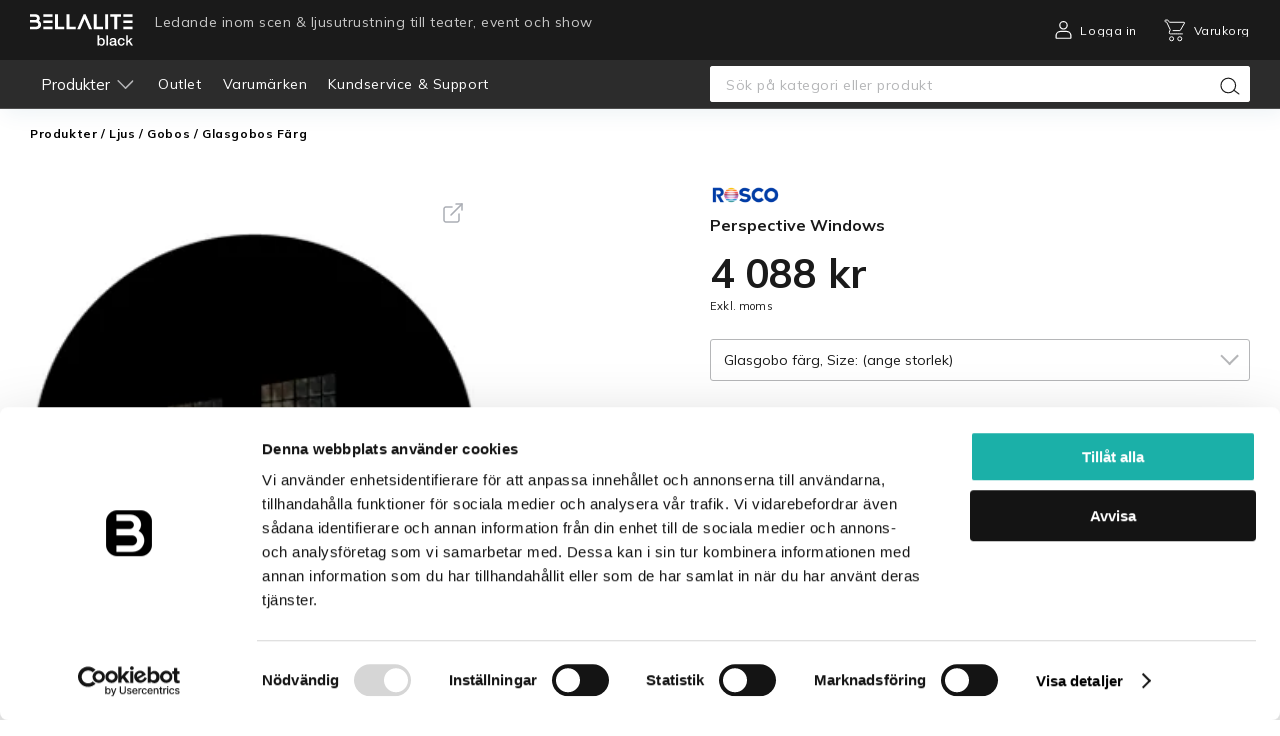

--- FILE ---
content_type: text/html; charset=utf-8
request_url: https://bellaliteblack.se/black/produkter/ljus/gobos/glasgobos-farg__86693-a_vmp-perspective-windows
body_size: 141134
content:
<!DOCTYPE html><html lang="sv"><head><script>(function(w,d,s,l,i){w[l]=w[l]||[];w[l].push({'gtm.start':
    new Date().getTime(),event:'gtm.js'});var f=d.getElementsByTagName(s)[0],
    j=d.createElement(s),dl=l!='dataLayer'?'&l='+l:'';j.async=true;j.src=
    'https://www.googletagmanager.com/gtm.js?id='+i+dl;f.parentNode.insertBefore(j,f);
    })(window,document,'script','dataLayer','GTM-NWWQ8ZF');</script><script src="//app.storyblok.com/f/storyblok-v2-latest.js"></script><script async="" src="https://hosted-collection.tycka.io/loader.js"></script><meta charset="utf-8"><meta http-equiv="X-UA-Compatible" content="IE=edge"><meta name="viewport" content="width=device-width,initial-scale=1"><title>Perspective Windows | Bellalite</title><script defer="defer" src="/js/chunk-vendors.39bc34c9.js"></script><script defer="defer" src="/js/app.client.96dbcdf3.js"></script><link href="/css/138.b5d26728.css" rel="stylesheet"><link href="/css/185.bf3b843b.css" rel="stylesheet"><link href="/css/258.ac132235.css" rel="stylesheet"><link href="/css/305.0c93df82.css" rel="stylesheet"><link href="/css/343.456ec4fe.css" rel="stylesheet"><link href="/css/391.b8f745b6.css" rel="stylesheet"><link href="/css/425.5b70c478.css" rel="stylesheet"><link href="/css/468.d44f08f6.css" rel="stylesheet"><link href="/css/535.7fa076db.css" rel="stylesheet"><link href="/css/545.e40733f1.css" rel="stylesheet"><link href="/css/565.c074c8ef.css" rel="stylesheet"><link href="/css/58.0fcaddc3.css" rel="stylesheet"><link href="/css/627.d30c2a1e.css" rel="stylesheet"><link href="/css/70.60bb587f.css" rel="stylesheet"><link href="/css/777.35d82a34.css" rel="stylesheet"><link href="/css/841.ab03fff7.css" rel="stylesheet"><link href="/css/845.7d81a3bd.css" rel="stylesheet"><link href="/css/849.a8424b92.css" rel="stylesheet"><link href="/css/88.cc1e4732.css" rel="stylesheet"><link href="/css/884.66794021.css" rel="stylesheet"><link href="/css/886.2eb677e2.css" rel="stylesheet"><link href="/css/888.4f7d8cd5.css" rel="stylesheet"><link href="/css/896.73548346.css" rel="stylesheet"><link href="/css/934.8665bb88.css" rel="stylesheet"><link href="/css/962.4deb25a0.css" rel="stylesheet"><link href="/css/963.71e32c47.css" rel="stylesheet"><link href="/css/app.client.dd4b9147.css" rel="stylesheet"><meta name="og:title" content="Perspective Windows | Bellalite"><meta name="og:url" content="https://bellaliteblack.se/produkter/ljus/gobos__glasgobos-farg__86693-a_vmp-perspective-windows"><meta name="og:type" content="website"><link data-djs="data-djs" rel="shortcut icon" type="image/png" href="https://a.storyblok.com/f/141062/256x256/02e538ceba/bellalite_black_favicon.png/m/256x256"><link data-djs="data-djs" rel="canonical" href="https://bellaliteblack.se/produkter/ljus/gobos__glasgobos-farg__86693-a_vmp-perspective-windows"></head><body><noscript><iframe src="https://www.googletagmanager.com/ns.html?id=GTM-NWWQ8ZF" height="0" width="0" style="display:none;visibility:hidden"></iframe></noscript><noscript><strong>We're sorry but Bellalite doesn't work properly without JavaScript enabled. Please enable it to continue.</strong></noscript><div class="app-min-height" id="app" data-server-rendered="true"><!--[--><!--[--><!--[--><!--[--><div class="desktop-header header__desktop"><div class="desktop-header__top-bar"><div class="desktop-header__top-bar-container"><div class="desktop-header__content-left"><a href target="_self" class="desktop-header__logo-container"><!--[--><img class="desktop-header__logo" src="/img/bellalite_black.36da496f.svg" alt="Bellalite black logo"><!----><!--]--></a><div class="desktop-header__slogan">Ledande inom scen &amp; ljusutrustning till teater, event och show</div></div><div class="desktop-header__content-right"><div class="desktop-header__my-pages"><img class="desktop-header__person-icon" src="/img/person_icon.edce14a1.svg"><!----><span class="desktop-header__my-pages-text" title="Logga in">Logga in</span></div><div class="desktop-header__cart"><!----><img class="desktop-header__cart-icon" src="/img/cart_icon.3e10345c.svg"><!----><span class="desktop-header__cart-text">Varukorg</span></div></div></div></div><div class="desktop-header__bottom"><div class="desktop-header__bottom-container"><ul class="desktop-header__site-navigation"><!----><!--[--><li class="desktop-header__site-navigation-item"><a href="/produkter/outlet" target="_self" class="desktop-header__site-navigation-link"><!--[-->Outlet<!--]--></a></li><li class="desktop-header__site-navigation-item"><a href="/varumarken" target="_self" class="desktop-header__site-navigation-link"><!--[-->Varumärken<!--]--></a></li><li class="desktop-header__site-navigation-item"><a href="/service" target="_self" class="desktop-header__site-navigation-link"><!--[-->Kundservice &amp; Support<!--]--></a></li><!--]--></ul><div class="desktop-header__search-bar"><div class="search-view-input desktop-header__search-input"><input type="text" class="search-view-input__input" value="" placeholder="Sök på kategori eller produkt"><div class="search-view-input__search-input-icon-wrapper"><!----><img class="search-view-input__search-input-icon" src="/img/search-icon.1d9b0797.svg"></div></div></div><!----></div></div><!--[--><!----><!----><!--]--></div><!--[--><div class="header__phone phone-header header__phone"><div class="phone-header__navigation"><a href="/" target="_self" class="phone-header__content-left"><!--[--><img class="phone-header__logo" src="/img/bellalite_black.36da496f.svg" alt="Bellalite white logo"><!----><!--]--></a><div class="phone-header__content-right"><div class="phone-header__search"><img src="/img/search-white-icon.84cfe77f.svg"></div><div class="phone-header__cart"><!----><img class="phone-header__cart-icon" src="/img/cart_icon.3e10345c.svg"></div><div class="phone-header__menu"><img src="/img/menu_icon.28ca6c03.svg"></div></div></div></div><div class="phone-header__spacer header__phone"></div><!----><!--]--><!--]--><!----><!--[--><!----><!----><!--]--><!----><!--]--><!--[--><!--]--><!--[--><div class="product-page__breadcrumbs"><!--[--><div class="breadcrumbs"><!--[--><!--]--></div><!----><!--]--><!----></div><div style="" class="product__page-container"><div class="product__details-container"><div class="product-media product__media"><!----><!----></div><!----></div><div class="product-info__container product__info" style="--83ec8274:auto;"><div class="product-info__tabs"><!--[--><div text="Specifikation" class="product-info__tab">Specifikation <!----><!----></div><!--]--></div><div class="product-info__content-wrapper"><div class="product-info__tab-content"><!----><!----><!----></div><div class="product-info__content-spacer"></div><div class="product-info__blocks-container" style=""><!----><!----><!----><!--[--><!--]--></div></div><div style="display:none;"><div class="product-reviews"><div class="product-reviews__content"><div class="product-reviews__info">product__info__reviews</div><div class="product-reviews__separator"></div><div class="product-reviews__reviews-overview"><div class="product-reviews__reviews"><!--[--><!--]--></div><!----></div></div></div></div></div><!--[--><!--]--></div><!--]--><!--[--><footer class="footer"><div class="footer__top-wrapper"><div class="footer__top"><div class="contact-info footer__contact-info"><h3 class="contact-info__title">Kontakta oss</h3><!--[--><div class="contact-info__item"><p>Kundtjänst <a href="tel:0104700210">010-47 00 210</a>, <a href="mailto:kundtjanst@bellalite.se">kundtjanst@bellalite.se </a></p></div><div class="contact-info__item"><p>Mån-Fre 8-17, Lunchstängt 12-13</p></div><!--]--></div><div class="social-links footer__social-links top-position"><!--[--><!--[--><a class="footer__social-link" target="_blank" href="https://www.instagram.com/bellalite_ab/"><div><p>Instagram </p></div></a><div class="social-links__vertical-divider"></div><!--]--><!--[--><a class="footer__social-link" target="_blank" href="https://www.facebook.com/bellalite/"><div><p>Facebook </p></div></a><!----><!--]--><!--]--></div></div></div><div class="footer__main"><div class="footer__logo-description"><img class="footer__logo" src="https://a.storyblok.com/f/141062/x/054a931a29/bellalite_black_logo.svg"><div class="footer__description">Bellalite Black är Bellalites affärsområde för scenutrustning och scenbelysning för nöjesindustrin. Vi har över 35 000 artiklar i lager och hjälper dig gärna att hitta rätt produkter för konsert, event, show och teater. Bellalite driver även ett affärsområde för belysning till privat och offentlig miljö, under namnet Bellalite White.</div></div><div class="main-links footer__links"><h3 class="main-links__title">Support <img class="main-links__title-arrow" src="/img/scroll_arrow_white_right.7fc6637f.svg"></h3><ul class="main-links__list--closed main-links__list"><!--[--><li class="main-links__item"><a href="/register" target="_self"><!--[--><div><p>Skapa företagskonto</p></div><!--]--></a></li><li class="main-links__item"><a href="/service" target="_self"><!--[--><div><p>Service</p></div><!--]--></a></li><li class="main-links__item"><a href="/kopvillkor" target="_self"><!--[--><div><p>Köpvillkor </p></div><!--]--></a></li><li class="main-links__item"><a href="/om-oss" target="_self"><!--[--><div><p>Om oss</p></div><!--]--></a></li><li class="main-links__item"><a href="/nyheter" target="_self"><!--[--><div><p>Nyheter</p></div><!--]--></a></li><li class="main-links__item"><a href="/integritetspolicy" target="_self"><!--[--><div><p>Integritetspolicy</p></div><!--]--></a></li><!--]--></ul></div><div class="showrooms footer__showrooms"><h3 class="showrooms__title">Kontakt <img class="showrooms__title-arrow" src="/img/scroll_arrow_white_right.7fc6637f.svg"></h3><ul class="showrooms__list--closed showrooms__list"><!--[--><li class="showrooms__item"><div><p>Växjö<br>Mörners väg 122 <br>352 46 Växjö <br>mån-fre 8-17</p><p><a href="tel:010-47 00 200">010-47 00 200</a><br><a href="mailto:vaxjo@bellalite.se">vaxjo@bellalite.se </a></p></div></li><li class="showrooms__item"><div><p>Göteborg <br>Victor Hasselblads Gata 9 <br>421 31 Västra Frölunda <br>mån-fre 8-17</p><p><a href="tel:010-47 00 240">010-47 00 240</a><br><a href="mailto:gbg@bellalite.se">gbg@bellalite.se </a></p></div></li><!--]--></ul></div><div class="social-links footer__social-links bottom-position"><!--[--><!--[--><a class="footer__social-link" target="_blank" href="https://www.instagram.com/bellalite_ab/"><div><p>Instagram </p></div></a><div class="social-links__vertical-divider"></div><!--]--><!--[--><a class="footer__social-link" target="_blank" href="https://www.facebook.com/bellalite/"><div><p>Facebook </p></div></a><!----><!--]--><!--]--></div></div></footer><!----><!--]--><!--]--><!--]--></div><script>window.__DRAPEJS_STATE__ = {"target":{"protocol":"https:","host":"bellaliteblack.se","pathname":"/black/produkter/ljus/gobos/glasgobos-farg__86693-a_vmp-perspective-windows","query":{},"loaded":true,"cacheKey":"/black/produkter/ljus/gobos/glasgobos-farg__86693-a_vmp-perspective-windows"},"currentRoute":{"href":"https://bellaliteblack.se/black/produkter/ljus/gobos/glasgobos-farg__86693-a_vmp-perspective-windows","query":{},"id":1,"component":"page-product","protocol":"https:","host":"bellaliteblack.se","pathname":"/black/produkter/ljus/gobos/glasgobos-farg__86693-a_vmp-perspective-windows","statusCode":200},"page":{"_uid":"54af0bd0-8e07-46ce-a501-848bfca5d3d8","variants":[{"urls":{"sv-SE":"produkter/ljus/gobos/glasgobos-farg/86693-a_vmp-perspective-windows?variant=86693-A"},"fields":{},"articleNumber":"86693-A"},{"urls":{"sv-SE":"produkter/ljus/gobos/glasgobos-farg/86693-a_vmp-perspective-windows?variant=86693-B"},"fields":{},"articleNumber":"86693-B"},{"urls":{"sv-SE":"produkter/ljus/gobos/glasgobos-farg/86693-a_vmp-perspective-windows?variant=86693-D"},"fields":{},"articleNumber":"86693-D"},{"urls":{"sv-SE":"produkter/ljus/gobos/glasgobos-farg/86693-a_vmp-perspective-windows?variant=86693-E"},"fields":{},"articleNumber":"86693-E"},{"urls":{"sv-SE":"produkter/ljus/gobos/glasgobos-farg/86693-a_vmp-perspective-windows?variant=86693-M"},"fields":{},"articleNumber":"86693-M"},{"urls":{"sv-SE":"produkter/ljus/gobos/glasgobos-farg/86693-a_vmp-perspective-windows?variant=86693-OD50IA38"},"fields":{},"articleNumber":"86693-OD50IA38"},{"urls":{"sv-SE":"produkter/ljus/gobos/glasgobos-farg/86693-a_vmp-perspective-windows?variant=86693-SIZE"},"fields":{},"articleNumber":"86693-SIZE"}],"component":"Product","articleNumber":"86693-A_VMP","links":[],"__sb_rels":{},"__sb_cv":1768449890,"__sb_lang":"default","__sb_tag_list":[],"__sb_first_published_at":"2024-03-15T21:08:46.168Z","__sb_full_slug":"black/produkter/ljus/gobos__glasgobos-farg__86693-a_vmp-perspective-windows","http_status":200,"alternates":[],"name":"Perspective Windows","type":"Product","_id":462307441,"productBlocks":[]},"cache":{"__storyblok":{"token":"mMyq84ZL6WMtIe0kpJ6Mrwtt","fetchDraft":false,"linkResolution":"url"},"__litium_options":{"baseUrl":"https://litium.bellalite.se"},"__environment":{"storyblokToken":"mMyq84ZL6WMtIe0kpJ6Mrwtt","maxStoryblokFolderDepth":"2","litiumBaseUrl":"https://litium.bellalite.se","siteId":"black","tyckaUrl":"https://api.tycka.io","tyckaAccount":"bellalite","gtmContainerId":"GTM-NWWQ8ZF"},"__sb_cv":1768449890,"__sb_links":{"0468a20b-3b7b-46ac-a68c-612b3c0cf27f":{"default":{"url":"/black/register","name":"Register"}},"2b5347f1-55dd-4954-b0cb-701e352acd47":{"default":{"url":"/black/integritetspolicy","name":"Integritetspolicy"}},"41684f7e-c666-405d-bea3-8dcda9277f4e":{"default":{"url":"/black/varumarken","name":"Varumärken"}},"68f6456a-d4aa-4ecc-a4e9-b098d29cfa3a":{"default":{"url":"/black/login","name":"Login"}},"711cd8f4-93ba-42cc-80e0-7972b613c485":{"default":{"url":"/black/receipt","name":"Receipt"}},"8141790a-1926-4ef8-b5ee-c5eba064d87b":{"default":{"url":"/black/kopvillkor","name":"Köpvillkor"}},"a6681a3d-ccb3-4379-82ac-d3d5f3e7c3a6":{"default":{"url":"/black/service","name":"Service"}},"d4f6f60e-eba1-4a9a-b4ea-ac7f36d12944":{"default":{"url":"/black/order-details","name":"Order Details"}},"e3c035c9-6242-4ee8-b1cb-1b5cb1832c69":{"default":{"url":"/black/om-oss","name":"Om oss"}},"ecc1ab48-43cf-4f07-bddd-e4a54211fbeb":{"default":{"url":"/black/nyheter","name":"Nyheter"}},"fb004c97-2c25-4a10-b78f-87aa223eb0d4":{"default":{"url":"/black/checkout","name":"Checkout"}}},"/black/produkter/ljus/gobos/glasgobos-farg__86693-a_vmp-perspective-windows":{"_uid":"54af0bd0-8e07-46ce-a501-848bfca5d3d8","variants":[{"urls":{"sv-SE":"produkter/ljus/gobos/glasgobos-farg/86693-a_vmp-perspective-windows?variant=86693-A"},"fields":{},"articleNumber":"86693-A"},{"urls":{"sv-SE":"produkter/ljus/gobos/glasgobos-farg/86693-a_vmp-perspective-windows?variant=86693-B"},"fields":{},"articleNumber":"86693-B"},{"urls":{"sv-SE":"produkter/ljus/gobos/glasgobos-farg/86693-a_vmp-perspective-windows?variant=86693-D"},"fields":{},"articleNumber":"86693-D"},{"urls":{"sv-SE":"produkter/ljus/gobos/glasgobos-farg/86693-a_vmp-perspective-windows?variant=86693-E"},"fields":{},"articleNumber":"86693-E"},{"urls":{"sv-SE":"produkter/ljus/gobos/glasgobos-farg/86693-a_vmp-perspective-windows?variant=86693-M"},"fields":{},"articleNumber":"86693-M"},{"urls":{"sv-SE":"produkter/ljus/gobos/glasgobos-farg/86693-a_vmp-perspective-windows?variant=86693-OD50IA38"},"fields":{},"articleNumber":"86693-OD50IA38"},{"urls":{"sv-SE":"produkter/ljus/gobos/glasgobos-farg/86693-a_vmp-perspective-windows?variant=86693-SIZE"},"fields":{},"articleNumber":"86693-SIZE"}],"component":"Product","articleNumber":"86693-A_VMP","links":[],"__sb_rels":{},"__sb_cv":1768449890,"__sb_lang":"default","__sb_tag_list":[],"__sb_first_published_at":"2024-03-15T21:08:46.168Z","__sb_full_slug":"black/produkter/ljus/gobos__glasgobos-farg__86693-a_vmp-perspective-windows","http_status":200,"alternates":[],"name":"Perspective Windows","type":"Product","_id":462307441,"productBlocks":[]},"__channel":{"rootPath":"/","systemId":"cd9bfc4c-5d0e-4a64-bcc7-2274dde5c558","isBlack":true,"isWhite":false,"locale":"sv-SE","countryRegexes":[{"country":"SE","regex":"^(?:SE)?\\d{3}\\s?\\d{2}$"}],"counties":[{"value":"Blekinge","text":"Blekinge län"},{"value":"Dalarnas","text":"Dalarnas län"},{"value":"Gotlands","text":"Gotlands län"},{"value":"Gavleborgs","text":"Gävleborgs län"},{"value":"Hallands","text":"Hallands län"},{"value":"Jamtlands","text":"Jämtlands län"},{"value":"Jonkopings","text":"Jönköpings län"},{"value":"Kalmar","text":"Kalmar län"},{"value":"Kronobergs","text":"Kronobergs län"},{"value":"Norrbottens","text":"Norrbottens län"},{"value":"Skane","text":"Skåne län"},{"value":"Stockholms","text":"Stockholms län"},{"value":"Sodermanlands","text":"Södermanlands län"},{"value":"Uppsala","text":"Uppsala län"},{"value":"Varmlands","text":"Värmlands län"},{"value":"Vasterbottens","text":"Västerbottens län"},{"value":"Vasternorrlands","text":"Västernorrlands län"},{"value":"Vastmanlands","text":"Västmanlands län"},{"value":"VastraGotalands","text":"Västra Götalands län"},{"value":"Orebro","text":"Örebro län"},{"value":"Ostergotlands","text":"Östergötlands län"}],"metaProduct":null,"rootProductsCategory":{"id":"726bd7e4-1cfb-4d51-b260-7bca354e2bcb","name":"Produkter","url":"/produkter"},"website":{"websiteFields":{"PasswordPolicyRegex":"^(?=.*[A-Za-z])(?=.*\\d)(?=.*[^A-Za-z0-9\\s]).{8,}$","ContactLink":null,"PhonePrefixes":[{"country":"AD","prefix":"376"},{"country":"AE","prefix":"971"},{"country":"AF","prefix":"93"},{"country":"AG","prefix":"1"},{"country":"AI","prefix":"1"},{"country":"AL","prefix":"355"},{"country":"AM","prefix":"374"},{"country":"AO","prefix":"244"},{"country":"AR","prefix":"54"},{"country":"AS","prefix":"1"},{"country":"AT","prefix":"43"},{"country":"AU","prefix":"61"},{"country":"AW","prefix":"297"},{"country":"AX","prefix":"358"},{"country":"AZ","prefix":"994"},{"country":"BA","prefix":"387"},{"country":"BB","prefix":"1"},{"country":"BD","prefix":"880"},{"country":"BE","prefix":"32"},{"country":"BF","prefix":"226"},{"country":"BG","prefix":"359"},{"country":"BH","prefix":"973"},{"country":"BI","prefix":"257"},{"country":"BJ","prefix":"229"},{"country":"BL","prefix":"590"},{"country":"BM","prefix":"1"},{"country":"BN","prefix":"673"},{"country":"BO","prefix":"591"},{"country":"BQ","prefix":"599"},{"country":"BR","prefix":"55"},{"country":"BS","prefix":"1"},{"country":"BT","prefix":"975"},{"country":"BW","prefix":"267"},{"country":"BY","prefix":"375"},{"country":"BZ","prefix":"501"},{"country":"CA","prefix":"1"},{"country":"CC","prefix":"61"},{"country":"CD","prefix":"243"},{"country":"CF","prefix":"236"},{"country":"CG","prefix":"242"},{"country":"CH","prefix":"41"},{"country":"CI","prefix":"225"},{"country":"CK","prefix":"682"},{"country":"CL","prefix":"56"},{"country":"CM","prefix":"237"},{"country":"CN","prefix":"86"},{"country":"CO","prefix":"57"},{"country":"CR","prefix":"506"},{"country":"CU","prefix":"53"},{"country":"CV","prefix":"238"},{"country":"CW","prefix":"599"},{"country":"CX","prefix":"61"},{"country":"CY","prefix":"357"},{"country":"CZ","prefix":"420"},{"country":"DE","prefix":"49"},{"country":"DJ","prefix":"253"},{"country":"DK","prefix":"45"},{"country":"DM","prefix":"1"},{"country":"DO","prefix":"1"},{"country":"DZ","prefix":"213"},{"country":"EC","prefix":"593"},{"country":"EE","prefix":"372"},{"country":"EG","prefix":"20"},{"country":"ER","prefix":"291"},{"country":"ES","prefix":"34"},{"country":"ET","prefix":"251"},{"country":"FI","prefix":"358"},{"country":"FJ","prefix":"679"},{"country":"FK","prefix":"500"},{"country":"FM","prefix":"691"},{"country":"FO","prefix":"298"},{"country":"FR","prefix":"33"},{"country":"GA","prefix":"241"},{"country":"GB","prefix":"44"},{"country":"GD","prefix":"1"},{"country":"GE","prefix":"995"},{"country":"GF","prefix":"594"},{"country":"GG","prefix":"44"},{"country":"GH","prefix":"233"},{"country":"GI","prefix":"350"},{"country":"GL","prefix":"299"},{"country":"GM","prefix":"220"},{"country":"GN","prefix":"224"},{"country":"GP","prefix":"590"},{"country":"GQ","prefix":"240"},{"country":"GR","prefix":"30"},{"country":"GT","prefix":"502"},{"country":"GU","prefix":"1"},{"country":"GW","prefix":"245"},{"country":"GY","prefix":"592"},{"country":"HK","prefix":"852"},{"country":"HN","prefix":"504"},{"country":"HR","prefix":"385"},{"country":"HT","prefix":"509"},{"country":"HU","prefix":"36"},{"country":"ID","prefix":"62"},{"country":"IE","prefix":"353"},{"country":"IL","prefix":"972"},{"country":"IM","prefix":"44"},{"country":"IN","prefix":"91"},{"country":"IO","prefix":"246"},{"country":"IQ","prefix":"964"},{"country":"IR","prefix":"98"},{"country":"IS","prefix":"354"},{"country":"IT","prefix":"39"},{"country":"JE","prefix":"44"},{"country":"JM","prefix":"1"},{"country":"JO","prefix":"962"},{"country":"JP","prefix":"81"},{"country":"KE","prefix":"254"},{"country":"KG","prefix":"996"},{"country":"KH","prefix":"855"},{"country":"KI","prefix":"686"},{"country":"KM","prefix":"269"},{"country":"KN","prefix":"1"},{"country":"KP","prefix":"850"},{"country":"KR","prefix":"82"},{"country":"KW","prefix":"965"},{"country":"KY","prefix":"1"},{"country":"KZ","prefix":"7"},{"country":"LA","prefix":"856"},{"country":"LB","prefix":"961"},{"country":"LC","prefix":"1"},{"country":"LI","prefix":"423"},{"country":"LK","prefix":"94"},{"country":"LR","prefix":"231"},{"country":"LS","prefix":"266"},{"country":"LT","prefix":"370"},{"country":"LU","prefix":"352"},{"country":"LV","prefix":"371"},{"country":"LY","prefix":"218"},{"country":"MA","prefix":"212"},{"country":"MC","prefix":"377"},{"country":"MD","prefix":"373"},{"country":"ME","prefix":"382"},{"country":"MF","prefix":"590"},{"country":"MG","prefix":"261"},{"country":"MH","prefix":"692"},{"country":"MK","prefix":"389"},{"country":"ML","prefix":"223"},{"country":"MM","prefix":"95"},{"country":"MN","prefix":"976"},{"country":"MO","prefix":"853"},{"country":"MP","prefix":"1"},{"country":"MQ","prefix":"596"},{"country":"MR","prefix":"222"},{"country":"MS","prefix":"1"},{"country":"MT","prefix":"356"},{"country":"MU","prefix":"230"},{"country":"MV","prefix":"960"},{"country":"MW","prefix":"265"},{"country":"MX","prefix":"52"},{"country":"MY","prefix":"60"},{"country":"MZ","prefix":"258"},{"country":"NA","prefix":"264"},{"country":"NC","prefix":"687"},{"country":"NE","prefix":"227"},{"country":"NF","prefix":"672"},{"country":"NG","prefix":"234"},{"country":"NI","prefix":"505"},{"country":"NL","prefix":"31"},{"country":"NO","prefix":"47"},{"country":"NP","prefix":"977"},{"country":"NR","prefix":"674"},{"country":"NU","prefix":"683"},{"country":"NZ","prefix":"64"},{"country":"OM","prefix":"968"},{"country":"PA","prefix":"507"},{"country":"PE","prefix":"51"},{"country":"PF","prefix":"689"},{"country":"PG","prefix":"675"},{"country":"PH","prefix":"63"},{"country":"PK","prefix":"92"},{"country":"PL","prefix":"48"},{"country":"PM","prefix":"508"},{"country":"PN","prefix":"0"},{"country":"PR","prefix":"1"},{"country":"PS","prefix":"970"},{"country":"PT","prefix":"351"},{"country":"PW","prefix":"680"},{"country":"PY","prefix":"595"},{"country":"QA","prefix":"974"},{"country":"RE","prefix":"262"},{"country":"RO","prefix":"40"},{"country":"RS","prefix":"381"},{"country":"RU","prefix":"7"},{"country":"RW","prefix":"250"},{"country":"SA","prefix":"966"},{"country":"SB","prefix":"677"},{"country":"SC","prefix":"248"},{"country":"SD","prefix":"249"},{"country":"SE","prefix":"46"},{"country":"SG","prefix":"65"},{"country":"SH","prefix":"290"},{"country":"SI","prefix":"386"},{"country":"SJ","prefix":"47"},{"country":"SK","prefix":"421"},{"country":"SL","prefix":"232"},{"country":"SM","prefix":"378"},{"country":"SN","prefix":"221"},{"country":"SO","prefix":"252"},{"country":"SR","prefix":"597"},{"country":"SS","prefix":"211"},{"country":"ST","prefix":"239"},{"country":"SV","prefix":"503"},{"country":"SX","prefix":"1"},{"country":"SY","prefix":"963"},{"country":"SZ","prefix":"268"},{"country":"TC","prefix":"1"},{"country":"TD","prefix":"235"},{"country":"TG","prefix":"228"},{"country":"TH","prefix":"66"},{"country":"TJ","prefix":"992"},{"country":"TK","prefix":"690"},{"country":"TL","prefix":"670"},{"country":"TM","prefix":"993"},{"country":"TN","prefix":"216"},{"country":"TO","prefix":"676"},{"country":"TR","prefix":"90"},{"country":"TT","prefix":"1"},{"country":"TV","prefix":"688"},{"country":"TW","prefix":"886"},{"country":"TZ","prefix":"255"},{"country":"UA","prefix":"380"},{"country":"UG","prefix":"256"},{"country":"UM","prefix":"0"},{"country":"US","prefix":"1"},{"country":"UY","prefix":"598"},{"country":"UZ","prefix":"998"},{"country":"VC","prefix":"1"},{"country":"VE","prefix":"58"},{"country":"WF","prefix":"681"},{"country":"VG","prefix":"1"},{"country":"VI","prefix":"1"},{"country":"VN","prefix":"84"},{"country":"WS","prefix":"685"},{"country":"VU","prefix":"678"},{"country":"XK","prefix":"383"},{"country":"YE","prefix":"967"},{"country":"YT","prefix":"262"},{"country":"ZA","prefix":"27"},{"country":"ZM","prefix":"260"},{"country":"ZW","prefix":"263"}]},"systemId":"54f9d6e8-09ea-446f-8374-650d03ac3552"}},"__categoryTree":[{"id":"726bd7e4-1cfb-4d51-b260-7bca354e2bcb","name":"Produkter","url":"/produkter","highlights":[],"categoryImages":[],"children":[{"id":"40173a5f-1536-403e-ada4-80c7bcc6382e","name":"Ljus","url":"/produkter/ljus","highlights":[],"categoryImages":["2608c211-e0c7-4958-8bdc-d443594e4dcd"],"children":[{"id":"95c81a65-03ed-4d74-aa27-539138b01117","name":"Rörligt ljus","url":"/produkter/ljus/rorligt","highlights":[],"categoryImages":["2608c211-e0c7-4958-8bdc-d443594e4dcd","cf9e72be-0478-4bbd-b777-d964aa292778","2d382193-c2c6-457a-97df-661679a2d5fa"],"children":[{"id":"5e943ffd-af1f-4780-a35f-f2770458fa18","name":"Spot","url":"/produkter/ljus/rorligt/spot","highlights":["39fbb6ab-c997-4b73-aaca-87404409e92d","51234648-b611-4428-8714-1042faa2a2c4","0c029507-8764-4cca-bfb9-de6e31e48086","54c6baaa-4a55-4c69-9fb0-bcd156b64425"],"categoryImages":[],"children":[]},{"id":"b61eb699-da90-410d-9330-c780a7450a54","name":"Wash","url":"/produkter/ljus/rorligt/wash","highlights":["9c4624ac-62a7-43b4-a19f-76f26d3d603a","4397164c-d00e-4309-8113-ce49fd07f08d","3eb4937b-2df3-4638-b2e1-5cc7eb75925c","bb3377fe-aaf4-4120-aaa9-007ccb1a610c"],"categoryImages":[],"children":[]},{"id":"0acb8c68-c1bc-4952-a986-e465ab91073d","name":"Beam","url":"/produkter/ljus/rorligt/beam","highlights":["902795a0-7538-4b7b-8040-5cdde1b4f711","fa40a760-8fc9-4bb9-8498-83aa159d3b7c","eaabfe66-c3e2-4fb5-b873-74c1cd35e9cd","320bc05b-853d-4299-b067-8c8e93f8decc"],"categoryImages":[],"children":[]},{"id":"4ea2cb68-7dac-4f7b-a095-3f1744234e85","name":"Profil","url":"/produkter/ljus/rorligt/profil","highlights":["a1b60dd3-0928-4f37-b6a7-0b9c005aa0f4","da48263f-27ba-46be-bfce-fbbf52938402","8e6c2e67-4425-43c9-9cdd-2b1a3226cf1f","a1fed774-f5c7-4744-81b0-d6feba308703"],"categoryImages":[],"children":[]},{"id":"8c708fd3-aa38-4ba1-a993-77485734e646","name":"Hybrid","url":"/produkter/ljus/rorligt/hybrid","highlights":["f6f879b2-8a1d-456b-a1ca-5326e7db4256","5ac2f7ec-d266-4721-8d6b-01eefde3ae68","b0d37bc5-985d-4ed2-893b-822b7c5d4a22","fd402938-9a0d-4031-bee4-3b8e254627de"],"categoryImages":[],"children":[]},{"id":"fb0bf3f4-3df8-4015-88e3-37f930fca200","name":"Projektor","url":"/produkter/ljus/rorligt/projektor","highlights":["ec7a5a15-a8ff-4f61-af9b-7302da53ac1b","29dcccab-13c0-4958-bba3-37d0e338e04d","ac664f68-dd0e-4d57-a33e-04e2c26df0b2","372c447a-2b5c-407c-844c-7d6b1ef6c1a1"],"categoryImages":[],"children":[]},{"id":"4f44bb6b-2ddc-4604-83db-99bfe172a92a","name":"RoboSpot","url":"/produkter/ljus/rorligt/robospot","highlights":["0a555bdc-310c-486e-ae90-3fdf456045ff","7d06c0f6-acbc-4966-91d6-1eb5006eab7c","2c10abff-49ec-433b-9b96-44f3119719b9","3fdecd41-3ef1-4d47-8561-ca890dccbd30"],"categoryImages":[],"children":[]},{"id":"6048d779-c540-422d-bb04-968faeb3b449","name":"LightMaster Kit","url":"/produkter/ljus/rorligt/lightmaster-kit","highlights":["d6aead53-1db2-45a9-afd7-d4b88249d6ac","6fc90e52-e8ae-46bc-b57c-6e7c684bc386","cb9fa9fb-2321-475f-8303-bda2e56d1002","76a2614a-7026-4e99-b3b4-9ada17355af9"],"categoryImages":[],"children":[]},{"id":"a10aaf13-f40b-43da-af55-1a9fd439857c","name":"Flightcase Rörligt","url":"/produkter/ljus/rorligt/flightcase-rorligt","highlights":["28ec9037-cc68-4545-a277-ab9da4d3d1c5","f99927fc-3b2d-429a-9360-b26cedd123b9","482e440f-634b-4ce4-80c6-284fef8bccfe","6fb63665-d2d0-4781-b622-0e7cb9aa24fa"],"categoryImages":[],"children":[]},{"id":"19c1a8d6-1639-44d0-acb3-bc4b48e7c598","name":"Tillbehör Rörligt","url":"/produkter/ljus/rorligt/tillbehor-rorligt","highlights":["1f4c679f-8f1f-45c6-8a96-d6325d93505a","e8d403bd-17aa-4be7-a006-04e5dc158518","98640834-eb99-4ce0-b126-68948bbcbe08","167ebd5b-9a25-4460-8392-0b7b6caa7d88"],"categoryImages":[],"children":[]}]},{"id":"e3431542-8016-48d8-ace4-0384d7e31005","name":"Armaturer","url":"/produkter/ljus/armaturer","highlights":[],"categoryImages":["466729a2-3af8-40e2-952a-c6113f7f0c40","0fd35246-0739-4ba5-922f-f446e11ba5bf","fb53519d-d68a-427f-a41f-538b64fc8ad2"],"children":[{"id":"47bbf6fb-bdf9-4d33-9988-aa635f73b09d","name":"Astera","url":"/produkter/ljus/armaturer/astera","highlights":["daf8b1e8-2620-4bdd-8e6f-b595228e3c3a","5246506c-708d-45ba-af93-a12a1c2f38f8","1a5f6cfb-1c91-4020-8c11-fa192e48bcf3","dd7c06ae-fda2-439f-96ea-b9542a34ebc8"],"categoryImages":[],"children":[]},{"id":"e49de275-1853-4a5f-aa96-14533995de19","name":"Fresnel & PC","url":"/produkter/ljus/armaturer/fresnel-pc","highlights":["efa64c98-fbfa-4353-8832-762907812dde","ba4fe0d5-c452-4f38-b447-8a28fb43def9","4c0bd49e-42c9-43c2-a85b-a5f7f275d716","b3af86fb-5e56-4d39-bf9e-6aa6d96ad97a"],"categoryImages":[],"children":[]},{"id":"a9bd078a-ecb0-46fb-8b6a-b0a730b5cc01","name":"Profiler","url":"/produkter/ljus/armaturer/profiler","highlights":["acf6fd2d-77b6-447b-a58a-39ee0e8888b5","e44c3c9f-8a5a-429e-a07b-34588d34df9d","56f6d2f9-a8f3-4827-814a-c88a46e4b469","260aa686-7e95-463b-96c4-1d9b37497d94"],"categoryImages":[],"children":[]},{"id":"7478c9bc-b0eb-4f56-a5ae-6706ab15fdde","name":"PAR","url":"/produkter/ljus/armaturer/par","highlights":["b9fbd985-a7db-478f-8f8c-be6a78f59940","6b4eee0b-544c-4e39-a755-d9f829c5d5fa","1ec3b9e7-9bcb-4794-beb6-ed257265c77a","a61efd2e-a94e-432a-8a5e-544b503559f3"],"categoryImages":[],"children":[]},{"id":"6e227207-8e3e-49bf-889d-c686f4384be6","name":"BAR","url":"/produkter/ljus/armaturer/bar","highlights":["f8c6fe58-41c7-4ac1-8f24-07c43a0b2b01","cbaea34e-cf1b-49d9-a42f-c6495122537f","c35d1ce3-5892-4a49-b893-4f06565b02bf","ab69f9a7-955b-4b62-806a-98501791f6e7"],"categoryImages":[],"children":[]},{"id":"adc73408-f4e8-475c-9681-2a73c214375d","name":"Studio","url":"/produkter/ljus/armaturer/studio","highlights":["09b29a79-32e8-4bc7-abb7-93cea92d1141","fdb32a0e-246a-41ec-8a7b-6b093155e02b","694289e8-2338-41b8-85df-db3b4c3b1a52","ec3334ec-3133-43e3-888a-b083f1626303"],"categoryImages":[],"children":[]},{"id":"3fd75b8e-e17c-4f90-87b4-33fdcf88fa8e","name":"Softlights","url":"/produkter/ljus/armaturer/softlights","highlights":["778d0a45-0712-4cd3-ad42-b615f6789b16","913d0483-6607-4b98-9e2b-d34b03048621","945295e7-5f98-46bd-8f07-e102d20d7e53","6c0a6821-e54b-4e04-b35d-29a2fab0b6d0"],"categoryImages":[],"children":[]},{"id":"ccf392e3-ef74-45f8-903b-90d25cc1ff57","name":"Följespot","url":"/produkter/ljus/armaturer/foljespot","highlights":["9d7b02aa-e46b-45a2-9268-bf819f6addd1","b2882bf5-b149-46e9-be41-646874aee0f7","ea768a08-4183-4b1d-9cec-d8b825b16729","3ea7bf5f-8d4d-4c8e-bea7-28b095250b6d"],"categoryImages":[],"children":[]},{"id":"3a5bbbec-0a3b-43bb-bdeb-ec90f2a7444c","name":"Flood & Cyclorama","url":"/produkter/ljus/armaturer/flood-cyclorama","highlights":["50f8bc2a-d71b-4efb-b53b-4cf2c37a59af","5ff103ea-f64c-4bb0-9182-610570af24fa","07eda7fc-063a-4816-ad37-1062fa1d46cf","89a9c9fc-f3ab-41f8-8a02-3e6c7b6d5630"],"categoryImages":[],"children":[]},{"id":"27a825aa-f617-4896-8cf3-a45981a8ea45","name":"Blinders","url":"/produkter/ljus/armaturer/blinders","highlights":["6da99fa0-83c5-453c-a8af-c19d9e72464a","71dd9fcd-45fd-4f53-8021-f898c616f922","f4fead2e-18f8-437a-b35a-53a6ce22d3de","94e24e01-964a-40c4-9053-e07bebc8eebe"],"categoryImages":[],"children":[]},{"id":"0444d929-1bf0-45da-bfd4-189cf5984121","name":"Effekt/Dekor","url":"/produkter/ljus/armaturer/effekt-dekor","highlights":["d00a518c-cbcf-4cab-be84-2f06ad93cefa","1c26515e-73d3-4804-aa28-d2d7f312164a","8604a50f-fa7a-4c05-b401-bda81c676741","34d6a5a3-cb27-4c80-bffb-86eb56360c49"],"categoryImages":[],"children":[]},{"id":"50c1e18c-b8c7-49bf-8d8a-dbf098133857","name":"Houselights","url":"/produkter/ljus/armaturer/houselights","highlights":["15f636d6-40d0-4979-b0b0-18dee2098cb5","33bd1b33-6327-4997-abfa-64ef87a7bc2d","f954c81d-d11b-45ff-b4b1-3ab793ea342f","a6af8c54-5564-4668-ab29-76b6b5a99409"],"categoryImages":[],"children":[]},{"id":"27fc879f-e563-4e31-abb2-39f20f71d963","name":"Display & Utställning","url":"/produkter/ljus/armaturer/display-utstallning","highlights":["e112f5d4-abea-408f-8e78-8539f16b5599","cee74108-89d7-407c-96b2-b54b24c99659","46b8a7b6-6f07-4e7e-973a-06b67397f9ab","96e96d68-25a6-4b03-a0ea-b37a985aaf21"],"categoryImages":[],"children":[]},{"id":"cfa68134-0ae9-4663-95cc-a94fbcff866d","name":"Goboprojektorer","url":"/produkter/ljus/armaturer/goboprojektorer","highlights":["cd7397eb-7ffc-479a-8103-612099de6db8","54b1b1a2-744b-4c4c-8b28-8ca725939956","67e123ee-16cc-42fa-a18e-925a1edf62a7","1cfd4c76-9b39-420f-b8c1-2aae36edee6b"],"categoryImages":[],"children":[]},{"id":"0d89984b-cdf8-4fa2-812e-f87f47c80a57","name":"Astera Tillbehör","url":"/produkter/ljus/armaturer/astera-tillbehor","highlights":["d603db0a-011f-421b-842a-ee5235bd9173","7ed59bca-e752-4ce3-8f6f-04b30bd27d8f","eff846cd-9b7d-468c-a84f-4b94c18c0108","779af583-9c4b-493e-a6e5-a070a7b0ffcc"],"categoryImages":[],"children":[]},{"id":"34573610-9d1f-4bdd-9bba-d724abd231d2","name":"Armaturtillbehör","url":"/produkter/ljus/armaturer/armaturtillbehor","highlights":["14063690-4009-44a2-89e1-3f04abc87f7d","edcefa97-fce3-4ccc-bd5b-f813bd272886","9be7db35-3213-4a8e-8d66-07f58bc2df6f","4c72f86c-217a-4488-a3ed-93fc5cdb4054"],"categoryImages":[],"children":[]}]},{"id":"f8c83716-c3ad-43e7-9411-95c2e62947ff","name":"Armaturer Utomhus","url":"/produkter/ljus/armaturer-utomhus","highlights":[],"categoryImages":["7ca62d1f-4fb2-492e-b916-e135576e82ef","7aad3430-210b-48f0-a64b-f57cdb25f749","cbfd6cc4-fc30-42d1-9a81-6d46eb0a1c05"],"children":[{"id":"6c573f84-a732-4500-bf66-74d4c2b8097b","name":"Rörligt IP","url":"/produkter/ljus/armaturer-utomhus/rorligt-ip","highlights":["5e41344b-870a-42ed-ba31-8535d20967c3","5b9462a7-f3a8-45b6-a1c1-21fbd3c29883","e1fe6e34-7581-4144-bede-54e277c76023","5ac2f7ec-d266-4721-8d6b-01eefde3ae68"],"categoryImages":[],"children":[]},{"id":"845fabc5-eb4f-4acb-ba2d-2d952993c11c","name":"PAR IP","url":"/produkter/ljus/armaturer-utomhus/par-ip","highlights":["6f0465d9-2d47-4468-a795-5f10d5d50ec6","c86d1f16-973e-423c-bfc4-99bd5313ffec","d27fc6a1-fe3d-4cd1-bed6-c7cdf3dc2a58","f78ac61d-9cc6-4b26-9aae-f4eee0ec143a"],"categoryImages":[],"children":[]},{"id":"621cbb27-4889-4f32-871b-7a91835ee7c4","name":"BAR IP","url":"/produkter/ljus/armaturer-utomhus/bar-ip","highlights":["48bf60db-259a-4a42-80fc-938da86f0967","fead159d-2ae7-465b-91ec-a45e7a1582ad","4e557201-3c01-42fc-9307-00795bd5b83d","55bb6c62-3094-4c5e-929d-906750e0f48d"],"categoryImages":[],"children":[]},{"id":"10f58554-4b14-4686-9d0e-9103a8027ca7","name":"Profil IP","url":"/produkter/ljus/armaturer-utomhus/profil-ip","highlights":["9fbb7899-4d95-4a69-9d39-1b6a6dc91ed3","f3791732-d7c8-41a6-8534-5fa381ebf765","ef292cd4-2a26-4870-b804-96c8e32c0527","133bcb63-9954-407d-9f75-227185c629c3"],"categoryImages":[],"children":[]},{"id":"d9b42345-4a8a-42a8-9b22-31b3439511fa","name":"Wash IP","url":"/produkter/ljus/armaturer-utomhus/wash-ip","highlights":["49c93d2b-d2dc-4f9d-83c1-47f209554c48","4f374a8b-b7f3-4210-bd6d-63899929e30f","b8a57c4f-c848-4c58-b42d-cd3048a92854","2d8cb8e8-e608-477a-a15b-8d8e7a1a406e"],"categoryImages":[],"children":[]},{"id":"6feb8c0c-af06-4e15-9691-1d492b947849","name":"Blinders IP","url":"/produkter/ljus/armaturer-utomhus/blinders-ip","highlights":["8874c33f-25a2-4424-add2-265e429b5c8f","8d5d5c50-6336-4aa1-b7c7-4ce27e3b2e24","7e42986e-4331-4b70-8c9a-4a4e4e532a88","cc9eed73-b471-4b04-aea6-571b5032f9c7"],"categoryImages":[],"children":[]},{"id":"aeff6bbf-3730-4b85-a78f-a836dc30fca3","name":"Strobe & UV IP","url":"/produkter/ljus/armaturer-utomhus/strobe-uv-ip","highlights":["4439274b-62f0-42e2-b950-245e86b7038b","1261d34c-a59e-4b67-896b-34d5962fac41","803145e7-252c-44a3-9cdf-e579197cbb46","5b1280ab-b389-4309-984c-d41a4f9e68e7"],"categoryImages":[],"children":[]},{"id":"d5c9ebf1-5f95-4450-87b2-63bc6ccb4e77","name":"Goboprojektor IP","url":"/produkter/ljus/armaturer-utomhus/goboprojektor-ip","highlights":["878bc980-afb1-4cd6-9ce1-27f879601b6b","b9538245-6f77-4cef-9c78-8a647f81b6a0","bdd609a6-2030-4286-bdd7-0b0bbc136afa","15a46003-0f8e-46b9-af39-e9168b74f743"],"categoryImages":[],"children":[]},{"id":"1042f272-4dc9-4f8a-8215-c0f62589a8c8","name":"Moonlight","url":"/produkter/ljus/armaturer-utomhus/moonlight","highlights":["22817fa7-e23b-489b-a1f9-ec3c2b20d3fd","853637f7-72fd-4229-b557-89c6ee70cd12","eb3abfc8-5cc4-4606-8cec-3aa547122a36","6532190d-1b75-41a3-b68f-45d7d880ab95"],"categoryImages":[],"children":[]},{"id":"60821f55-941c-4fc2-a5cc-ff325682b98c","name":"Illu-Light","url":"/produkter/ljus/armaturer-utomhus/illu-light","highlights":["9508e154-febb-4708-8509-e2b0fe9eb31a","06d5ee59-1eb9-456e-9af6-94f03dd9fc80","355f6090-f67f-488b-822a-c2f2bd2c7a2d","64ae5825-2724-48b3-aedc-9e690380947a"],"categoryImages":[],"children":[]},{"id":"7b8599de-7962-4989-bd2b-651ad9db7300","name":"Slingor & Nät","url":"/produkter/ljus/armaturer-utomhus/slingor-nat","highlights":["6a53d053-42d7-4784-ba3c-721bb596a96b","3d0b7dce-7ab8-40d6-9cd3-5989600acbfa","19075a15-0380-4c26-a78e-cda244b71a08","acb2ca61-1f3b-4678-9458-7f1cf3a933ba"],"categoryImages":[],"children":[]},{"id":"d5bf4dc4-8c94-479f-bade-173f2f8ba2e0","name":"Armaturtillbehör IP","url":"/produkter/ljus/armaturer-utomhus/armaturtillbehor-ip","highlights":["ce9515da-e595-49db-88a9-1bcd577b2ff4","5d7b062b-c675-4ccc-a867-39c7b941c1ba","360eeaab-80ba-4630-8c53-35a0c6abe91a","ba650ef2-60ff-49af-9d76-fceaef317f68"],"categoryImages":[],"children":[]}]},{"id":"90855401-53b3-4a89-b6f2-ea446190945c","name":"Armaturer Installation","url":"/produkter/ljus/armaturer-installation","highlights":[],"categoryImages":["dd6e3e98-81ad-4b58-8bce-eb5a1a4d7f6b","fa9bd281-c92f-44c4-a2ae-6d78606166db","107883c1-e703-4873-ad32-78cc9476acb6"],"children":[{"id":"460baa10-20b2-40d0-8a7e-192e357b9b58","name":"LED-Paneler","url":"/produkter/ljus/armaturer-installation/led-paneler","highlights":["92308812-5355-414f-a37e-aa5f927a780d","706feaed-218f-47f1-9181-c7a3c3166384","5d3dfd21-fd9f-4b7c-a633-f6144c1fb82b","4b3da47f-995d-4b97-adaf-c01529032520"],"categoryImages":[],"children":[]},{"id":"c0a6379c-1529-4fc1-82e5-78e39785f6c0","name":"Downlights","url":"/produkter/ljus/armaturer-installation/downlights","highlights":["2fed4281-8f8b-4eb4-9ca0-77ff38a4a000","8d81acc2-09f5-43d7-8175-18ec0b41c717","dd0d8fa7-e951-4aa3-96bb-1dad52c3481d","fab2fde2-6ac3-48ae-be55-0bbeff6eca7d"],"categoryImages":[],"children":[]},{"id":"437fb4c6-e203-48e4-a38b-9175e76d4974","name":"High Bay","url":"/produkter/ljus/armaturer-installation/high-bay","highlights":["b72e4675-a0e2-4836-b3e7-c8a7a96afe01","55a06b7c-cd37-4209-b4dd-8d1d989b2450","6c0dc651-a8cc-4331-b03f-ccc07ab13d1a","07e7bb8e-a91a-4e0a-99af-ffaa44f4ac9c"],"categoryImages":[],"children":[]},{"id":"ec98ba08-654f-4b2a-8587-abd7786cfb23","name":"Flodljus","url":"/produkter/ljus/armaturer-installation/flodljus","highlights":["f6fcdc2d-48f6-4d7e-8c47-c2b9b562b358","fcceeb49-6562-4c9e-9862-ba6f13eb805a","90848407-0fad-4518-aa6a-4272186a5591","23c75453-952f-4706-a7cf-7c12a7fbe3b1"],"categoryImages":[],"children":[]},{"id":"745d6160-375e-4464-946a-a2bafad2a3b7","name":"Wallwashers","url":"/produkter/ljus/armaturer-installation/wallwashers","highlights":["01d4d6c1-d9bf-4c50-8f83-fd28f52b278b","b1964829-3b77-48f8-94ea-f0c0940952fd","df44af4a-48c7-42bb-8d84-41e0dd280038","7bc2aeca-8777-431d-9580-5b382419e07d"],"categoryImages":[],"children":[]},{"id":"3fd7135a-5693-49dc-829b-4adde72bacfb","name":"Spotlights","url":"/produkter/ljus/armaturer-installation/spotlights","highlights":["0dda96d7-81f0-4e0f-9cc2-dbd942d57627","1e90bad8-fcc6-49a7-8c87-faa8c04268ac","7d7ef4bd-3a77-470c-ae33-d31cecdffbc4","186c6f3b-99ec-4e0e-946f-d25ff80fcb18"],"categoryImages":[],"children":[]},{"id":"327f33a9-2255-416a-9f57-bbbad5b210d2","name":"LED-Ramper","url":"/produkter/ljus/armaturer-installation/led-ramper","highlights":["9fbc65ec-8607-4bc2-a8e3-3048ad1db309","4732898b-2359-4427-8a4d-5769154c2e30","0527a9bb-8ebc-4b59-9437-967c4b2f298a","f07911ef-930b-4b17-ab75-6a7cb27f5b13"],"categoryImages":[],"children":[]},{"id":"353b97f8-df9e-4114-9640-82c5056d9da9","name":"Markarmaturer","url":"/produkter/ljus/armaturer-installation/markarmaturer","highlights":["37b7cd5e-d477-4182-a1c3-83de6ede52fa","e4e74169-ac25-4a4c-ae3d-8a97441b1fe3","d336c969-cbfc-40df-93b3-86b120be0c81","3427ac98-818e-4d82-b6e0-607eac53bd82"],"categoryImages":[],"children":[]},{"id":"9bd1ca41-a784-45bc-a8ff-7907c8ffe2d9","name":"Undervattensarmaturer","url":"/produkter/ljus/armaturer-installation/undervattensarmaturer","highlights":["4231dfd3-dd99-42f7-a9ce-55603b1afe64","fc6287d0-7598-41d8-b0c1-e126b645f3b4","3ecb864a-a64a-4ef6-a724-d54ae1fbfa7b","9d6f516b-0913-4096-aa4b-2604cb963ba8"],"categoryImages":[],"children":[]},{"id":"b4c7ca42-d9b3-4f52-a0d0-c0ea38893a6d","name":"Armaturtillbehör Installation","url":"/produkter/ljus/armaturer-installation/armaturtillbehor-installation","highlights":["5455188b-7177-4af1-833e-bd48d1807b33","4502c7b8-dd1e-49f9-a034-5537bd92060e","dcd21dad-42b9-4f9d-919c-46c3f391575a","fa8e4987-ff78-4e82-b502-916183d67641"],"categoryImages":[],"children":[]}]},{"id":"fede5dfd-044a-42a2-81b6-e42f46efce72","name":"Tillbehör Ljus","url":"/produkter/ljus/tillbehor-ljus","highlights":[],"categoryImages":["3a9e6cda-14f5-431e-b88a-64da2e254a97","7b9e7543-8f58-4931-97cf-e6668dc94d67","1efdeaa7-7cc7-4d47-aac6-b22d64b0b295"],"children":[{"id":"64618f52-6d1a-49aa-a361-28d6320cc9a4","name":"Chimera","url":"/produkter/ljus/tillbehor-ljus/chimera","highlights":["58fe375f-a317-42de-9a78-9e62c8406b90","81d281e6-140c-4a67-9d9a-8d6be00956a7","2020d4ef-d319-4330-b504-d5ea21773096","e49324af-4bac-4d96-918d-edccc0e15576"],"categoryImages":[],"children":[]},{"id":"6d34abb3-267b-450e-8173-ef3bb23ed876","name":"Ellar","url":"/produkter/ljus/tillbehor-ljus/ellar","highlights":["4c52098b-3fc3-485c-8685-2b9f5deb88a2","fd140260-bfb1-4d91-9a01-28e59d95a7b1","f4632df4-c28e-48c9-9b10-d658da095295","bc690f34-e1e1-42fe-b8d6-3f0af994258f"],"categoryImages":[],"children":[]},{"id":"03807ee7-b863-41d4-9780-e7147ad93cd5","name":"DoP Choice","url":"/produkter/ljus/tillbehor-ljus/dop-choice","highlights":["f26f30fb-40b4-4075-a899-4fcaf92706d6","b89f5f4d-1030-4344-8540-f4eafd6cb170","ad33799c-de5e-419f-a002-339f64218ca4","dc435655-dcf9-4faf-afe9-ca2c36ea3b47"],"categoryImages":[],"children":[]},{"id":"0b26047e-7741-45f2-bc58-cc81c7b8fb8e","name":"Lightsock","url":"/produkter/ljus/tillbehor-ljus/lightsock","highlights":["78622ba6-ba0f-4568-933f-550bfae85083","ec021910-0343-46e9-ace4-08bda1762d9a","0e3fd5a1-7da5-43b9-bd73-be5b15d2d311","e472eec3-382f-4cbb-be0b-1ce146b23ffb"],"categoryImages":[],"children":[]},{"id":"314093aa-ab3b-45e7-b407-5bc387117923","name":"Littlites / Svanhalslampor","url":"/produkter/ljus/tillbehor-ljus/littlites-svanhalslampor","highlights":["6cee5359-3aca-4357-9ef1-986a1113182d","ae667e66-ac80-455a-bf49-a3831c5e8f20","9d31909a-7d36-4a1a-af78-2296c1342fbb","7d7b5a95-4778-432f-868c-3880e3e98a7b"],"categoryImages":[],"children":[]},{"id":"2b65d770-73b4-40f9-a4c1-f8da2d909136","name":"Filterhållare Konstfiber","url":"/produkter/ljus/tillbehor-ljus/filterhallare-konstfiber","highlights":["f0cd63bd-80ef-405f-9bc1-a687a3b09466"],"categoryImages":[],"children":[]},{"id":"bcb9e9f6-8c32-494e-bf29-2d694f84af7d","name":"Beam Control","url":"/produkter/ljus/tillbehor-ljus/beam-control","highlights":["c30f6eea-30df-4a1f-b1d8-88101efce04b","914c13e6-1cb6-487f-92d9-1896cbd5894f","662b55fc-8342-4285-a2c5-4731ce7d8d5b","7b9e7543-8f58-4931-97cf-e6668dc94d67"],"categoryImages":[],"children":[]},{"id":"1f1bd072-9624-4211-bf02-8126bb170f4d","name":"Domino","url":"/produkter/ljus/tillbehor-ljus/domino","highlights":["61d89653-5b24-4b1c-9e73-18962d60d01b","8f7a43e2-1b27-4059-892c-34a869841e93","a42df412-c63c-4211-b23f-36ab172a368d","e81e31a7-a20d-4ea4-8c2e-d1811895c6ea"],"categoryImages":[],"children":[]}]},{"id":"139d7659-723d-48f5-b2a7-8c733d24b0c8","name":"Skensystem","url":"/produkter/ljus/skensystem","highlights":[],"categoryImages":["f0d52329-5d64-400d-bdd8-86a8a85428fa","b36230bd-1347-4381-8e2c-59713df925a7","b734fd92-e64b-4b2d-9947-47d7fa9a2b81"],"children":[{"id":"acf127fa-375a-436a-9acc-c75dc2422963","name":"EUTRAC 3-fas","url":"/produkter/ljus/skensystem/eutrac-3-fas","highlights":["8378042c-3764-458d-9d90-06ec10659d7a","4277d409-7ba9-41cb-9ad5-431d9f6c6285","b91ed5e9-4d16-48f0-93ce-fcaabca9ee6f","c112dee8-58c3-42a8-9619-23d2331bdc87"],"categoryImages":[],"children":[]},{"id":"a7815021-df6c-4068-b460-a8cc51ba1837","name":"Armaturer 3-fas","url":"/produkter/ljus/skensystem/armaturer-3-fas","highlights":["499042fe-85ea-495f-8b3f-8c024f8b6166","cee74108-89d7-407c-96b2-b54b24c99659","a65366c6-c8e0-40d0-9596-f49c5413f54f","69feeca3-0e99-4119-9cce-cf320ccb1476"],"categoryImages":[],"children":[]}]},{"id":"d7114e81-bea2-4d53-bfc6-54b300680a80","name":"Ljusbord & Styrning","url":"/produkter/ljus/ljusbord-styrning","highlights":[],"categoryImages":["926d1bd5-9d84-43e4-8475-bedf6ad9086c","efaa7b9b-2ade-4996-8ab0-dece626e6c69","83d16704-6569-46ea-94ed-7ea79956a2d1"],"children":[{"id":"dd8e595a-2c68-4ddf-b0c5-84aebcd96690","name":"Ljusbord Avancerade","url":"/produkter/ljus/ljusbord-styrning/ljusbord-avancerade","highlights":["a7b4ea6a-c5a3-4405-8749-065d6d807de1","065832a1-dd03-43f3-9e05-b1a1c6a80470","e43c860f-c329-403b-9e6a-4091b724c315","92459e75-f672-48f5-9c72-004b585dc73d"],"categoryImages":[],"children":[]},{"id":"58d99ecc-0457-4899-aa79-81d5dd113dd7","name":"Ljusbord Enkla","url":"/produkter/ljus/ljusbord-styrning/ljusbord-enkla","highlights":["45d570d0-4692-4d7e-8353-98bdc9d8f7ac","70546ef7-54d9-4836-ae22-37c551dd42d7","7661de7e-020f-4b13-aca8-7f6cb650d82f","98cadc52-fe9a-4a75-94f5-9d8314203eb4"],"categoryImages":[],"children":[]},{"id":"2236f4d0-41ae-4936-bf50-db3dfaf82c4e","name":"Datorstyrning","url":"/produkter/ljus/ljusbord-styrning/datorstyrning","highlights":["7155c488-1696-4f39-af92-6825c1547bd2","b2797739-5345-49f1-9bf0-0231e09a8f33","1fda35ad-cd07-4f89-a817-d0231d333eeb","3795f40c-1e02-4566-ac6a-6c507dba7bcd"],"categoryImages":[],"children":[]},{"id":"556937a7-2afd-48fa-a521-e204f3c4e62a","name":"MADRIX Lighting Control","url":"/produkter/ljus/ljusbord-styrning/madrix-lighting-control","highlights":["a19dcfe2-ff90-4a1f-8b11-02b3a64575c6","568e2c66-2613-4b8f-b432-107637dd844d","c7193768-8ff4-48c7-aa2c-b691af386963","839ad591-2b47-4c62-ac3a-179515185ca6"],"categoryImages":[],"children":[]},{"id":"c25c9b21-5d54-4831-89fb-743e469067aa","name":"Sunlite","url":"/produkter/ljus/ljusbord-styrning/sunlite","highlights":["83d16704-6569-46ea-94ed-7ea79956a2d1","58a1f6ee-49a0-462c-9655-4ab0741a7255","e82f18e3-5c5c-476d-851d-9b60eee72b9c","58381dd6-27ca-4b8a-9eaf-6f20bc8e4715"],"categoryImages":[],"children":[]},{"id":"08bc8523-facd-4600-8faa-3939d4afefcf","name":"Flightcase Ljusbord","url":"/produkter/ljus/ljusbord-styrning/flightcase-ljusbord","highlights":["06b27f5d-3822-4be7-89d4-99732a97e2c2","eb5e30b0-ad27-453d-8970-ff0cdb6a63b2","6f8b13dd-9b0f-491b-b83b-2e20d2b0e295","7736ef18-78b5-469d-916d-2c2e164710bb"],"categoryImages":[],"children":[]},{"id":"e916434f-389d-4491-ab1c-22707415b6d5","name":"Tillbehör Ljusbord","url":"/produkter/ljus/ljusbord-styrning/tillbehor-ljusbord","highlights":["a9dfa555-27d7-4696-bb21-d92653be0a7b","beb170c0-6833-4b31-9d98-99ca20dd5322","22e30b0a-67c9-44dc-8d35-7b8e137c71c1","05fd7d2b-8c20-4b9b-81c0-8f2a5cf43981"],"categoryImages":[],"children":[]}]},{"id":"38433811-337b-4224-be26-25428ee3c8d3","name":"Styrning Installation","url":"/produkter/ljus/styrning-installation","highlights":[],"categoryImages":["97565298-4818-4a24-a00b-2f9c53387682","d1cec3f8-d9d4-4420-996e-0be2b53722b5"],"children":[{"id":"c15b4cb4-5def-491a-a1fa-fc2dcc19b0d5","name":"Nicolaudie STICK","url":"/produkter/ljus/styrning-installation/nicolaudie-stick","highlights":["f10e94fe-d234-4ddb-8fcd-4478d193d300","97565298-4818-4a24-a00b-2f9c53387682","7de3c605-2169-43ee-9013-ca9856bf6359","bd2992ac-d021-488f-8b3d-620e16e1f956"],"categoryImages":[],"children":[]},{"id":"fb0f1e7a-d84d-4aed-81dd-a30ad602ae1b","name":"Nicolaudie SLESA","url":"/produkter/ljus/styrning-installation/nicolaudie-slesa","highlights":["d1cec3f8-d9d4-4420-996e-0be2b53722b5","b6f1a6ec-5f56-4d39-9dee-94a40bcecc41","38adc6fc-f23b-41b2-af7d-0c9c9173feaa","44e73cbb-b417-40d2-ad15-88014481b1a8"],"categoryImages":[],"children":[]},{"id":"6809db4b-c7d5-4bf4-bd95-77c7cfe11934","name":"Nicolaudie DINA","url":"/produkter/ljus/styrning-installation/nicolaudie-dina","highlights":["9c24fbe4-7034-416b-b4e4-0c50bdb52fc0","bf4b1e71-5f50-4dbe-9f93-1d7865619414","47fa7fa9-e1b9-4e83-b726-e129886a1f95","c773f08a-eb5e-4a60-b3f8-21f1bd6f196a"],"categoryImages":[],"children":[]},{"id":"17d8d1dc-eb61-4f2b-8569-48d1d6c4336c","name":"Avolites","url":"/produkter/ljus/styrning-installation/avolites","highlights":["28489f21-2961-4ebf-bdca-0bf7daa97e12","9e5b4af7-0066-4826-8004-4891bd71b8fd"],"categoryImages":[],"children":[]},{"id":"3ddc7081-293c-44ec-89f4-821b9264492d","name":"Artistic Licence Matisse","url":"/produkter/ljus/styrning-installation/artistic-licence-matisse","highlights":["74631e3f-ac1d-433f-84be-e804c9011126","6ae6a0a6-fa77-4e1a-9588-48920f52cac8"],"categoryImages":[],"children":[]},{"id":"db715d58-53bd-4e4c-bad8-ca3b7bbf4eaa","name":"Artistic Licence cueLumen","url":"/produkter/ljus/styrning-installation/artistic-licence-cuelumen","highlights":["71ec4329-b32c-46b8-9beb-9f8f292b6d29","bb6db86d-90d7-4b37-9158-405d8f500402","09a1a33f-ff5f-405b-9a51-25b9619038ec","8f9be75e-c699-462c-a29a-8f52bed2ae6a"],"categoryImages":[],"children":[]},{"id":"efe369ea-aaf8-4a9d-9447-13997a2929d2","name":"Pharos","url":"/produkter/ljus/styrning-installation/pharos","highlights":["95a4f9f5-fcfd-4d02-95fe-09a690b5657a","b833c24d-6a83-431e-b91c-dcceb2987a16","1b5843ab-331e-4385-bec1-f630e70ed12e","2296136f-93b6-41ff-81bf-63b75e05e5b4"],"categoryImages":[],"children":[]},{"id":"efc51bf4-7523-4016-9459-f69394672c65","name":"Sweetlight","url":"/produkter/ljus/styrning-installation/sweetlight","highlights":["7685d0be-c4fe-4b3d-bdb0-33b381f166ac","390b2e3c-2761-4e48-a648-388be037279a","bd30daec-2319-4ddd-a688-4861602be068","2ccf1d6d-81b2-44f5-a4bf-90f5383cc31d"],"categoryImages":[],"children":[]},{"id":"a258b48c-0963-4ddf-8153-b03ab96d5a00","name":"Plejd","url":"/produkter/ljus/styrning-installation/plejd","highlights":["3160c38f-3853-49ff-b13c-cd9a80d5f794","54ecc555-7f62-4ff5-b27f-824db05ba8de","52305d24-dafa-4078-b098-87f0d2050cc4","32a076f0-039f-47bd-88a8-28eac853f62e"],"categoryImages":[],"children":[]},{"id":"fccb078c-c1c1-4bea-9ae0-7c64046fcad6","name":"Anyscene","url":"/produkter/ljus/styrning-installation/anyscene","highlights":["5c31ad16-5d33-4cab-886d-7385e19fd5c7","61d0ab19-f350-4bd5-9498-7b1f3d116a69","a0700437-b5b0-43c4-b722-17c8788307ce","a7295e1f-deff-49b8-9eb4-37be6284ca45"],"categoryImages":[],"children":[]},{"id":"09f4dd7b-9102-4b49-b011-4b1628133420","name":"Tillbehör Styrning","url":"/produkter/ljus/styrning-installation/tillbehor-styrning","highlights":["fcd45f4c-cce1-420a-98e6-adc5a0cbd69d","0520b464-1497-4436-945b-8ac5e3a14e85","785512e1-cd0a-412f-bff0-9f542dc1e556","746df55d-6db6-47f6-ac3f-a0fbe3984069"],"categoryImages":[],"children":[]}]},{"id":"05c08254-afa1-4a9d-a60f-20bbba9d7d54","name":"Signaldistribution","url":"/produkter/ljus/signaldistribution","highlights":[],"categoryImages":["5bb6cd6e-840e-4419-acf2-f04012478efc","47746e2c-2632-457a-a847-66394a43b87e","6e314379-b7ae-483b-bd83-28018da18c04"],"children":[{"id":"9f7419a5-9ea6-45c3-ab51-858846c5ef0f","name":"Trådlös DMX","url":"/produkter/ljus/signaldistribution/tradlos-dmx","highlights":["b5b4f8d8-982a-4432-a901-3b159f3cd25e","bf06fe21-bd91-4659-a2d9-ea3425d7aacf","ac7c7a45-3ea4-44a6-b20d-3a7076fe8488","c88d67b8-4902-4d7a-a1e2-562d525e9270"],"categoryImages":[],"children":[]},{"id":"d58dc330-7c93-431e-9929-5150771509de","name":"DMX-Splitter","url":"/produkter/ljus/signaldistribution/dmx-splitter","highlights":["0cc3f758-3dc5-4a59-a905-7e8d06fe8782","ebe94d47-c248-4882-a903-af146504b8de","af0b000a-503b-4f27-a9e1-caee8ececba6","6e314379-b7ae-483b-bd83-28018da18c04"],"categoryImages":[],"children":[]},{"id":"4fd3e04c-eedd-4a4d-800b-c8600ffc999f","name":"DMX-Merge","url":"/produkter/ljus/signaldistribution/dmx-merge","highlights":["4ba6a580-18af-48f7-9f9d-53ea31eb39e2","d0134ae3-bca7-4f0e-ad94-cc54e731707d","1e576da5-8324-4bba-95f0-1a440ef04eb0","4354383a-5c24-4144-b26d-1d1ff968d2ee"],"categoryImages":[],"children":[]},{"id":"d10eec87-9f7b-4404-a327-064342b10057","name":"DMX-Verktyg","url":"/produkter/ljus/signaldistribution/dmx-verktyg","highlights":["23987477-ebc9-4c7d-8859-632948700b82","f64916da-fb44-4a19-af2f-eb2ee71855b3","caa90d44-7a3d-43fc-9a55-8030878ebf16","8ecb63df-98a5-4d5d-904b-4e353a5733c5"],"categoryImages":[],"children":[]},{"id":"45b4eb77-2f82-46fb-8d5d-8fec518dda92","name":"Recorder","url":"/produkter/ljus/signaldistribution/recorder","highlights":["34281a4c-0708-44f4-9612-8ff35b3992e6","076d5a16-b87a-4914-9f46-c960ce27243e","c5be4c87-e28a-4458-8d44-066074afe741","23bdd6f9-c44e-406a-ade0-6c731fae68d9"],"categoryImages":[],"children":[]},{"id":"e57c2aa9-4c56-48c4-9ef1-bbabb0d46587","name":"Noder / Nätverk","url":"/produkter/ljus/signaldistribution/noder-natverk","highlights":["4236bb44-d556-482e-8e1d-89e4878f31d2","cc620c8d-ad92-4a21-a550-66c9423373f4","4f5c1270-8bc5-47a8-acc4-5e31498abf24","3a6abc62-67e6-4f1b-a86a-5bf757fe0858"],"categoryImages":[],"children":[]},{"id":"b3c1bb09-e5a9-456d-ba6d-31574deb6689","name":"Converter/Interface","url":"/produkter/ljus/signaldistribution/converter-interface","highlights":["43a42920-8434-4d2d-acd3-83899434aeba","933634c6-fbef-4a69-b8fc-ceae8d3acb75","2c328000-c775-441d-87ba-81ce04eb1dfb","a6f29769-2657-4de4-8d72-ad7ce93e7abe"],"categoryImages":[],"children":[]},{"id":"61a15735-73b9-4815-9c57-7ce98b438f95","name":"Demux","url":"/produkter/ljus/signaldistribution/demux","highlights":["d1f10bc8-7c37-4713-8616-b1d30b6ea3bc","10220525-1f45-4860-892a-7ae81c93af47","16391f7c-8d55-40f6-ad14-9f1fdaafe4eb","0b095870-4fa5-4d61-a1b4-a7bc1dd351aa"],"categoryImages":[],"children":[]},{"id":"e0485aef-de35-44ef-a16e-4bd34c937a0c","name":"DALI","url":"/produkter/ljus/signaldistribution/dali","highlights":["e448543d-7544-4257-a7ce-a88e2223e653","7e52b65b-83ac-4afc-b631-b69a265309f3","e1f4cbc3-5dbe-469d-bad6-9926cb075dd4","62a53666-15ad-4e69-b9b4-d5c68b0dde29"],"categoryImages":[],"children":[]},{"id":"9b507a02-3e4d-49c4-a36a-3389a9b29185","name":"Testverktyg","url":"/produkter/ljus/signaldistribution/testverktyg","highlights":["4c5d7e81-ee3c-440d-9b06-c52e407a02f7","55bc7733-23b6-4f0b-b197-52a63217d3df","0eccde1a-787d-4eaf-8255-76cc4548c29a","33df93fd-ff91-445b-babc-64d1db18875d"],"categoryImages":[],"children":[]},{"id":"280f90f8-8841-45b4-9ae2-cae785894bf1","name":"Tillbehör Signaldistribution","url":"/produkter/ljus/signaldistribution/tillbehor-signaldistribution","highlights":["cf52f040-bd87-4fcd-a73e-0dee3d5bd8b4","b92b5035-4b0d-42d3-8ae8-10a8b5d429b3","8b3da984-afa7-45c9-9131-22cea7d4fb6c","afba814c-bf55-4dd9-b07c-4e898a5ed90e"],"categoryImages":[],"children":[]}]},{"id":"f93af287-bde5-4a7d-bdb7-444f3e86d6c5","name":"Dimmer & Switch","url":"/produkter/ljus/dimmer-switch","highlights":[],"categoryImages":["3d1c265e-b8bd-4479-875f-da6c039bd603","7ed43749-ba37-4985-ae19-7228eec29223","0de3ff3b-74bf-438a-9a05-5e8f1764f34c"],"children":[{"id":"7a6faf3e-cbaa-4487-a251-22eac660282f","name":"Dimmer Mobil / Turné","url":"/produkter/ljus/dimmer-switch/dimmer-mobil-turne","highlights":["5e0d1b79-d5cc-4a66-b31b-0743ab3c2de0","a23daad8-d738-43f6-b242-654afda1f936","a6864965-d8dd-4d2f-8cb6-8a1fba120c96","92630d58-ad56-4881-a2cf-3a034d490704"],"categoryImages":[],"children":[]},{"id":"c5fdbe0a-3ca5-48f1-8575-65ae6e14404d","name":"Dimmer Installation","url":"/produkter/ljus/dimmer-switch/dimmer-installation","highlights":["499b489b-e35b-426c-8d23-a50689bb3159","f79d81ff-2c86-44cc-8e6d-6e93389ba532","2d14c88e-eab3-4afe-bce9-fb7dda01e9da","5f15e39c-0e8d-4ed2-ae74-f1952f6044d5"],"categoryImages":[],"children":[]},{"id":"24248551-415d-498b-aece-c37fc2c124c7","name":"Dimmer DIN","url":"/produkter/ljus/dimmer-switch/dimmer-din","highlights":["7ed43749-ba37-4985-ae19-7228eec29223","3960f7a6-4fc0-4e68-a47d-c23b6d658df5","f000a4f7-4148-4f63-b24e-be6293163ba1","7aa9c00f-7db7-4a5f-b9a0-46228bbacb4e"],"categoryImages":[],"children":[]},{"id":"a2871af0-785f-4e41-9da1-6fc731320905","name":"Switchpack","url":"/produkter/ljus/dimmer-switch/switchpack","highlights":["a989192c-bd6a-4918-80c3-2d57110fb48b","d43d2040-0e65-4512-87b4-273b86e69b2f","fbfa2609-ac3e-46c4-b2e6-d52a2e611030","0de3ff3b-74bf-438a-9a05-5e8f1764f34c"],"categoryImages":[],"children":[]},{"id":"1b221d39-83fd-4ea5-9bde-8571585bbc35","name":"DMX-Relä","url":"/produkter/ljus/dimmer-switch/dmx-rela","highlights":["9d3c4a4e-acf9-4360-a93c-4959005e0e6f","1abd052b-85c2-4823-be32-dc88daba1bcc","47bb4177-5c0b-47ab-83b6-10343b4a2d89","d595edff-a234-4066-ab9e-ed012ca7ee69"],"categoryImages":[],"children":[]},{"id":"0dd5b9a8-2831-40da-b88a-f2d9108d015a","name":"Tillbehör Dimmer & Switch","url":"/produkter/ljus/dimmer-switch/tillbehor-dimmer-switch","highlights":["9050e33f-c364-41ae-aed0-8dc2db3e99bf","62e751e5-7767-4fab-8c3e-c094caf4da76","28778d4b-22a4-4638-8ad1-0c84bbb29a09","9076012c-6e60-41f0-a011-4904731f3909"],"categoryImages":[],"children":[]}]},{"id":"ba8d3491-3436-4714-b1db-a812d9e58d73","name":"Färgfilter","url":"/produkter/ljus/fargfilter","highlights":[],"categoryImages":["6f9ff6e7-6dae-4a99-8bcc-68d37b2cfd8b","4ebcd78d-d6da-4ba9-9250-f1ec17fd7e1e","e07fe671-6330-4ac4-bef7-a356d2b13e15"],"children":[{"id":"95be8ba7-1f2f-42fb-9dec-ef9177f21120","name":"Lee Standardfilter","url":"/produkter/ljus/fargfilter/lee-standardfilter","highlights":["51e5caa6-e5c7-46cc-b88f-93d7cf19dacb","21412014-1f1f-4517-9d35-db60aa8722bc","6aaa0c04-c450-4b38-8d40-cf39b9906165","46254464-e1cc-4d07-9797-8e5139008d1f"],"categoryImages":[],"children":[]},{"id":"89b59926-1123-42ec-b91f-247bd64801d1","name":"Lee Zircon","url":"/produkter/ljus/fargfilter/lee-zircon","highlights":["41751322-4c54-483e-82b5-b45b7720a391","ea229159-9204-4465-8340-36405f22ed05"],"categoryImages":[],"children":[]},{"id":"2df537b1-4fb3-4c26-b07c-65f44af37790","name":"Rosco Supergel","url":"/produkter/ljus/fargfilter/rosco-supergel","highlights":["d56b09df-4a06-41da-b060-e9f02210540d","8e497f21-2a16-4fbb-aac7-04c49c014d4f","81cc3d72-3cbc-486e-8f2e-adfed3bb5b3c","eb8af34e-2c80-4c5a-979c-6bfab844ff42"],"categoryImages":[],"children":[]},{"id":"a544030e-35df-4916-902c-4e643176d9d5","name":"Rosco E-Colour","url":"/produkter/ljus/fargfilter/rosco-e-colour","highlights":["f40b463a-d69d-4e03-a427-68f5a1e756c3","d5662925-0716-40f6-9d38-b36e4925130a"],"categoryImages":[],"children":[]},{"id":"31eefd5b-d3fc-457d-9ace-89f469aec7a2","name":"Roscolux","url":"/produkter/ljus/fargfilter/roscolux","highlights":["5ab2bc00-7010-49ed-a114-18254b7b4d4b"],"categoryImages":[],"children":[]},{"id":"5c1ba9a6-0855-414a-8e55-e38df9089abf","name":"Rosco Cinegel","url":"/produkter/ljus/fargfilter/rosco-cinegel","highlights":["2ad8fa17-3929-4d42-81e7-1bea3919915d"],"categoryImages":[],"children":[]},{"id":"d93ee01d-db8b-420c-93ae-b020cc35c700","name":"Rosco Opti-Flecs","url":"/produkter/ljus/fargfilter/rosco-opti-flecs","highlights":["7ee578d1-6e01-4df4-a1d3-cccba1793a4d","816e4191-0135-4ad2-9282-475d8382ead5","4c99b35c-8e76-4ba9-a7b6-7be0b44092ce"],"categoryImages":[],"children":[]},{"id":"46dc65ba-68e1-452d-9b13-4cc77e525677","name":"Rosco Opti-Sculpt","url":"/produkter/ljus/fargfilter/rosco-opti-sculpt","highlights":["f8de83b7-9dad-4484-a41f-195ed9266cf7","f9b15d28-6c36-4be2-959f-bc7d98102b7e","7b53d75e-88b4-4584-b930-38c1e176bcde","28e80049-24dd-42b0-be58-402fc3964354"],"categoryImages":[],"children":[]},{"id":"4df3e903-3dd9-49ec-82f3-a4b5be6e21c2","name":"Gamcolor","url":"/produkter/ljus/fargfilter/gamcolor","highlights":["da35afc3-fc71-4598-aa57-4c5cd35ae1e2"],"categoryImages":[],"children":[]},{"id":"7196d3c6-d665-4ecb-9064-425fab7aba78","name":"WindowCling","url":"/produkter/ljus/fargfilter/windowcling","highlights":["91435a58-7c2a-48a2-b27c-834c4890b5c0"],"categoryImages":[],"children":[]},{"id":"2bd7bd3f-fa98-4c20-8d55-d0147921aca4","name":"Blackwrap & Foils","url":"/produkter/ljus/fargfilter/blackwrap-foils","highlights":["9f3dd637-1f05-4156-952a-cbbac00e6603","deda1b4e-f5d3-46a1-b76a-9740f3973e22","64fbb466-6d60-4efa-9402-5d9b96f0de7e","628a4f14-b8dd-4f9a-9cd6-ef51b63ad19a"],"categoryImages":[],"children":[]},{"id":"32d95331-de5c-4c6f-9ca3-ebf437b6cd24","name":"Lee Filter Packs","url":"/produkter/ljus/fargfilter/lee-filter-packs","highlights":["cd9886d0-3ed1-4198-afec-a5ee4137859b","ff9c6523-1051-4115-b6ce-3fffb17bbe99","b7e5b1ca-8c30-4589-a3fb-d73a72fd66bd","461afe5a-62ee-4c80-9cc0-29133d1354ff"],"categoryImages":[],"children":[]},{"id":"9a059f87-0a6f-4a11-aefa-0cf8d1a8e14b","name":"Rosco Filter Packs","url":"/produkter/ljus/fargfilter/rosco-filter-packs","highlights":["88b461b3-c616-41bb-9047-495bed851129","0d6c4aaa-7312-4946-bc25-645f6bebabaf","15a75e77-ca3d-4e18-a091-3e8465762de6","9bc739f0-5790-49fc-9bd1-112f22d96b28"],"categoryImages":[],"children":[]},{"id":"6d1d7d60-36b5-4a75-8c31-9bf176339fc6","name":"Swatchbooks","url":"/produkter/ljus/fargfilter/swatchbooks","highlights":["4ebcd78d-d6da-4ba9-9250-f1ec17fd7e1e","8d7cc7f2-2fe8-4798-8990-d359421577e4","23bfc46c-c441-4d3c-b387-c49ec29d940c","f1b1cea5-6e0d-4665-8636-69c7eb1f2c64"],"categoryImages":[],"children":[]}]},{"id":"e6645bc4-8b0e-400b-8de1-51a98de15511","name":"Gobos","url":"/produkter/ljus/gobos","highlights":[],"categoryImages":["03e14dcd-0417-4810-8250-ea7c46fe2c1f","b73dcb0f-5842-4a18-85cb-7fdf0f9b0120","c24c7649-7ed0-426c-a405-e9d75839df50"],"children":[{"id":"4b733cd1-efe8-4528-9e02-d798ffdec5f3","name":"Metallgobos","url":"/produkter/ljus/gobos/metallgobos","highlights":["a7e3f133-198a-414c-b75a-f92274ce7313","22da2863-6e20-4650-9333-1bad75982f20","80513e50-371a-4b7b-9f0a-1ae7fd632260","3a7c7c04-2562-4ba0-9648-c86dc319f5e1"],"categoryImages":[],"children":[]},{"id":"656d105f-a5ff-401b-ae15-3e1b0d3868c2","name":"Glasgobos Svart/Vit","url":"/produkter/ljus/gobos/glasgobos-svart-vit","highlights":["84766a6a-92f0-4ffa-9b9a-5a4c081ac46b","10241e6b-3891-431c-af12-3eeaa94fbbb4","84fe0a93-f14d-4a4e-ba74-34097374b81c","c32ec7b2-fa69-4d70-9dd1-d782bbca7ed1"],"categoryImages":[],"children":[]},{"id":"34bd2558-59a7-411c-a667-b35b9dc88e24","name":"Glasgobos Färg","url":"/produkter/ljus/gobos/glasgobos-farg","highlights":["6c54dcb6-a4d8-490b-b29d-67bcfe22f426","ce02ac69-6838-402d-bed3-10c9309bec74","422cffb0-46a7-4983-9d35-438dbcb3bf66","8a9815b6-efda-4156-8796-6a6917bf9460"],"categoryImages":[],"children":[]},{"id":"43cd6a4a-3c63-4812-89ae-370b7cd1e2d9","name":"Image Glass","url":"/produkter/ljus/gobos/image-glass","highlights":["e3708024-5da8-4a54-b88d-fbbbf0d10532","8172cd58-0da7-4686-94b9-750c01852798","8da4c085-566c-42d7-84f6-b1967f9f3cb0","9911075d-da91-4212-8882-aa476d1f47fd"],"categoryImages":[],"children":[]},{"id":"062be978-764b-494f-9d11-b13b0e04f08f","name":"Prismatics","url":"/produkter/ljus/gobos/prismatics","highlights":["684313ab-463c-43dd-82f0-e954d6cb2add","f8c17012-e299-4ef6-92e8-ba2d5bd3fad5","5f3bdab2-b347-4205-84cc-5c471f3fe33f","e7a76525-7aa8-405e-b4cb-c257e8ffeba4"],"categoryImages":[],"children":[]},{"id":"b3837ce8-fa00-4c15-b302-dc822b7215d4","name":"ColorWaves","url":"/produkter/ljus/gobos/colorwaves","highlights":["4b65dab0-d6cb-43ee-a5d8-55e651a1c1e4","4f70546a-2464-4321-88c4-5069d35a3bf1","a0d11317-0a9e-4437-9f25-2c5a234b24e7","3ebc0580-5e2d-4662-b98f-b437e2e1ae44"],"categoryImages":[],"children":[]},{"id":"7d6be4dd-f84f-456e-9dc0-9931f78c13f8","name":"Gobohållare","url":"/produkter/ljus/gobos/gobohallare","highlights":["1a7a0054-09c5-4735-ab22-53d1d2d98b7f","a0467451-eb24-467c-9608-a4c3eb6ceb54","af65e525-adaa-45da-971b-247afb5c540f","d62dacf4-311d-4130-bf21-39d5c674a17e"],"categoryImages":[],"children":[]},{"id":"613115b2-7e43-49c0-abd4-5f157f12b8d3","name":"Opti Effekthjul","url":"/produkter/ljus/gobos/opti-effekthjul","highlights":["c445dba3-b523-4baf-aebc-9a5385838b89","2436e4ae-1145-4545-a640-c27a774f633d","ee90e8eb-ec55-4d06-9b7e-2759d0880e16","46eba35e-23d8-42fe-888e-08f51635fa08"],"categoryImages":[],"children":[]}]}]},{"id":"06804c47-13e2-4d38-b79d-2dda421d3c02","name":"Club & Disco","url":"/produkter/club-disco","highlights":[],"categoryImages":["63e98858-24de-435d-bcc3-a9be754280e2"],"children":[{"id":"71d5e7b1-80b4-44f3-8517-8f79ebcaee37","name":"Moving Heads","url":"/produkter/club-disco/moving-heads","highlights":[],"categoryImages":["cbd422a2-f469-4c62-af6a-544c355c9880","54b366c4-5ca7-4baa-8a32-248c1d797ae6","e71ae5fd-5310-48f0-a649-429fe092c905"],"children":[{"id":"2f86c33b-617e-409a-8b2d-96c7e71a495b","name":"Spot","url":"/produkter/club-disco/moving-heads/spot","highlights":["023f4090-e47c-45fb-a8b3-070305b98446","92e0baeb-4101-479c-a1ad-c0d3a1c1e521","5ffde78d-2dd3-48ba-987d-c78d75b91137","ab084e8f-5e0f-49d3-84fa-f78515990a13"],"categoryImages":[],"children":[]},{"id":"8eb97c24-cc04-40d0-94bc-a93c8a5e6f4a","name":"Wash","url":"/produkter/club-disco/moving-heads/wash","highlights":["54b366c4-5ca7-4baa-8a32-248c1d797ae6","180a1678-910e-43b7-ae45-a21faa8d9e0c","02e68933-34c4-41a1-a185-9d7307833d20","197549cb-252c-4466-a282-87b3c8d62e5b"],"categoryImages":[],"children":[]},{"id":"98669eeb-da2d-4e8e-b21a-47e7c8ea70e7","name":"Beam","url":"/produkter/club-disco/moving-heads/beam","highlights":["5e41344b-870a-42ed-ba31-8535d20967c3","e71ae5fd-5310-48f0-a649-429fe092c905","5b9462a7-f3a8-45b6-a1c1-21fbd3c29883","0eab9434-959e-4b38-aba7-7aaac0d0b631"],"categoryImages":[],"children":[]},{"id":"3a6ae911-b89f-4e19-a8f8-7c1cf8febdcb","name":"Hybrid","url":"/produkter/club-disco/moving-heads/hybrid","highlights":["f92a0e70-4810-4944-9a9b-5a0e281157a2","3697a071-b885-4d47-8c41-9bcadc7fbba3","7d15f313-c6eb-403a-ab45-00b203fc834e"],"categoryImages":[],"children":[]},{"id":"ef981b87-4262-4d6b-9d75-f11783b6a702","name":"Profil","url":"/produkter/club-disco/moving-heads/profil","highlights":["6b410d73-573c-4559-b0c7-3a2656b21971"],"categoryImages":[],"children":[]}]},{"id":"554371e1-8454-428b-ba05-1af1eb8b21b5","name":"LED-Par","url":"/produkter/club-disco/led-par","highlights":[],"categoryImages":["16f1d1ef-146f-42c7-ad99-c12d2909bef4","8669b485-ac86-4ea7-8da9-cf7c18e67aec","7dbbec5e-2268-42f4-bb5a-e18736873550"],"children":[{"id":"413a246c-326f-486d-a7cb-1c69bfeea144","name":"LED-Par & COB","url":"/produkter/club-disco/led-par/led-par-cob","highlights":["a45c5850-ed28-4592-9ed0-437026f7c6cb","7c4b5c03-dd86-4514-8b19-9872f7d3dcd8","eb300cb0-8f90-4979-8d7a-f2ce8816d187","11b09126-0b25-40b2-9d3e-842eaaae6c46"],"categoryImages":[],"children":[]},{"id":"7e05abc5-c05d-40ca-8762-8102bc03c546","name":"Batteridrivna","url":"/produkter/club-disco/led-par/batteridrivna","highlights":["6f0465d9-2d47-4468-a795-5f10d5d50ec6","684ce787-e594-4846-9130-daedf0d1b522","7dbbec5e-2268-42f4-bb5a-e18736873550","3ba3046c-c13e-4e9b-aa13-5ecbf47903df"],"categoryImages":[],"children":[]}]},{"id":"12cdaf2d-75c0-41bd-b7fc-adb0e5f0e625","name":"LED-Bar","url":"/produkter/club-disco/led-bar","highlights":[],"categoryImages":["1403c628-45dc-4f14-8a84-ee5e424ab506","0222e9c5-c67c-4652-8084-5cf07f09dd40","2b745d1d-c25e-4057-ae56-9c2a80fceb0f"],"children":[{"id":"54c4140b-598f-421c-b43c-550a3233a40a","name":"Statiska","url":"/produkter/club-disco/led-bar/statiska","highlights":["61648232-079a-452b-a2e9-468a93c615e7","fe279ce8-11b4-480a-88f5-58401f044fa7","8f92a7e9-fe46-4dc3-b0ef-09d5d430cbf6","c26cea0a-c1c2-484c-8af6-8dc356a9ca35"],"categoryImages":[],"children":[]},{"id":"0d95e5d3-e63b-455f-91d6-5ed68d225e09","name":"Rörliga","url":"/produkter/club-disco/led-bar/rorliga","highlights":["2cb959cf-984f-4a70-8b60-08ad1386304d","0bdaf4a5-7763-4bc4-baf9-c2eec264f3ab","0222e9c5-c67c-4652-8084-5cf07f09dd40","22bb9960-b25c-42a2-a4d2-46eace2557db"],"categoryImages":[],"children":[]}]},{"id":"cb5e39a6-0a37-4ba2-b66f-5663d7bb93a0","name":"Effekter","url":"/produkter/club-disco/effekter","highlights":[],"categoryImages":["63e98858-24de-435d-bcc3-a9be754280e2","ec22db6d-c096-4ee2-87fc-8d1c2a9dcc2f","22838ec1-6835-4bde-aad4-dfa8bb71077e"],"children":[{"id":"42f67d75-5a5f-45bf-ae4c-d5bdf2ab18ad","name":"Discoeffekter","url":"/produkter/club-disco/effekter/discoeffekter","highlights":["d7ef3a60-4b5a-404e-aa41-58b8a6fbc559","1407267e-1a09-402b-86ed-2b77888ab3cd","f8836c6c-6992-4cb2-8a42-90a3d8394d70","629813b4-d1dd-4ae7-b9d9-21a93789e34a"],"categoryImages":[],"children":[]},{"id":"ad9eb301-4145-4dee-9483-90a29d5a9aea","name":"Pixel Systems","url":"/produkter/club-disco/effekter/pixel-systems","highlights":["19f3bdc7-13ed-4bdc-9fe7-1a161ec4db53","5a339b8c-0c14-4284-a45b-31ba5683a767","388e6485-006b-416c-98f6-c009a902723d","a5cbc66f-e74c-4bb1-a96d-6c05fb9f52e0"],"categoryImages":[],"children":[]},{"id":"66b77118-73cd-442f-9b76-9fe6c77d961e","name":"Scanner","url":"/produkter/club-disco/effekter/scanner","highlights":["6fba6e3c-77dc-4313-8c1a-c8370da62f91","22838ec1-6835-4bde-aad4-dfa8bb71077e","b26d1e37-b170-45e3-8cbf-83d032348b39"],"categoryImages":[],"children":[]},{"id":"df316d7f-b4cf-4124-ad5d-fec8d3edac38","name":"Laser","url":"/produkter/club-disco/effekter/laser","highlights":["542d182f-880d-44dc-886d-8a24e87d9112","24f79ecf-0994-4e51-a4d7-715cb954aaea","ffc499ff-3514-4105-907f-d0cd337c3610","22f14a5a-352e-468a-9bbc-0609f7acde27"],"categoryImages":[],"children":[]}]},{"id":"e5dd05dd-e115-4283-af86-d0c04f5709d6","name":"UV & Strobe","url":"/produkter/club-disco/uv-strobe","highlights":[],"categoryImages":["a861cbfc-1dd6-4a53-9dc8-53c15f26a882","ee520177-3faa-4020-b5dc-f635e0c30671","3d29ffed-65ce-4e63-bdd5-77ffb7e71e08"],"children":[{"id":"18c0d802-0af8-4a5a-b05d-bafa2451b679","name":"UV-Armaturer","url":"/produkter/club-disco/uv-strobe/uv-armaturer","highlights":["b8538a7e-0cce-4d03-9486-80002a97a7f8","eac7909b-723c-456a-a1e1-8d78926d8200","3d29ffed-65ce-4e63-bdd5-77ffb7e71e08","f55a155c-23e9-45b7-9fc5-bfde8d323f43"],"categoryImages":[],"children":[]},{"id":"8098b52f-8eb6-434f-9501-1f24929c8226","name":"Strobe","url":"/produkter/club-disco/uv-strobe/strobe","highlights":["b4220af4-0b3f-4060-8a45-97cecc2a4e18","120f4428-e3a7-4364-b65d-a50f0a7db90e","f1d46db7-0978-4f33-8a22-1141ed3e4b2e","988006f8-03da-4b4f-ba91-4d4f6098cefe"],"categoryImages":[],"children":[]}]},{"id":"84e3e94c-1f8c-45cb-bcff-61cbbd04c08b","name":"Styrningar & Fjärrkontroller","url":"/produkter/club-disco/styrningar-fjarrkontroller","highlights":[],"categoryImages":["7661de7e-020f-4b13-aca8-7f6cb650d82f","b72ce6e6-93bc-4d3a-b748-ac5bf9200996","95a40941-fa8e-4bce-be06-fcc9522ceb6f"],"children":[{"id":"e75badaa-e530-4622-9341-7f32485b8179","name":"LED-Controllers","url":"/produkter/club-disco/styrningar-fjarrkontroller/led-controllers","highlights":["24a5eb45-a57d-414c-8d9f-525cc80702de","79aed4b1-42f7-4a01-9845-3a53846260f7","4f41068f-90ab-4fe6-a168-1893ba239f47","7661de7e-020f-4b13-aca8-7f6cb650d82f"],"categoryImages":[],"children":[]},{"id":"78fc9dd5-83bf-4698-948a-bc566a06224f","name":"Fjärrkontroller","url":"/produkter/club-disco/styrningar-fjarrkontroller/fjarrkontroller","highlights":["4e567965-27e2-410e-9abe-6a658e9b920e","89629a57-60e8-4485-921c-1d56e1b79bbc","f71ca1f0-521e-4798-a36d-8124287325ad","b72ce6e6-93bc-4d3a-b748-ac5bf9200996"],"categoryImages":[],"children":[]},{"id":"1eb62551-e9e2-4012-b752-cb3e383cf9f5","name":"Aria & WiFly Trådlös DMX","url":"/produkter/club-disco/styrningar-fjarrkontroller/aria-wifly-tradlos-dmx","highlights":["b0efae00-b7a3-4627-9929-2d579dddccc9","95a40941-fa8e-4bce-be06-fcc9522ceb6f","685599b7-4cf8-417f-a69a-f312a20cfcf1","196908e3-0bcf-4f4d-92cf-217a2dd73640"],"categoryImages":[],"children":[]},{"id":"6ef31cfe-d4c4-4456-b2a1-5a564a9ae3dd","name":"Styrning via Dator & iPad","url":"/produkter/club-disco/styrningar-fjarrkontroller/styrning-via-dator-ipad","highlights":["07be913d-a07a-4c80-9606-a72b90446783","3834362c-6a37-4e19-af61-150d84ad17f6","944854f5-7ea2-4e86-a8be-56115c7cac55","f8d4973b-6623-446c-a7a7-e31886430812"],"categoryImages":[],"children":[]}]},{"id":"12fe8658-26cd-4d26-b39d-68f14158d551","name":"Spegelbollar","url":"/produkter/club-disco/spegelbollar","highlights":[],"categoryImages":["1c73d7b7-ea22-4a20-b6af-1ccc231cff07","8bafff38-d329-45ee-94e9-5f91de03ee5a","a4eb2f6f-2f37-459b-82da-3779b2044d59"],"children":[{"id":"b5b2c8f1-1376-4966-bf00-ffbc0b7e1292","name":"Spegelbollar","url":"/produkter/club-disco/spegelbollar/spegelbollar","highlights":["f02f941a-278a-48fc-93be-5b864ebc06c9","3a7a7273-f883-4ccb-92aa-4e866916f70d","fd5850e4-859e-4a0b-9478-0832c2925446","0dbcce75-d879-4661-bc84-0020b2985b4b"],"categoryImages":[],"children":[]},{"id":"dbaee8a2-1b0c-4089-a26f-3fdd2b70526b","name":"Halva Spegelbollar","url":"/produkter/club-disco/spegelbollar/halva-spegelbollar","highlights":["1e455916-eb3f-4ab0-b48a-5cb2c0a0dd1a","e58506c1-9d7d-4e50-91cc-87f09363297f","de180981-7e58-4edd-9840-b0ae59fc4402"],"categoryImages":[],"children":[]},{"id":"06b7a93e-143b-42e7-b7e1-8ba44d8fbcc8","name":"Spegelbollsmotorer","url":"/produkter/club-disco/spegelbollar/spegelbollsmotorer","highlights":["bf7c715a-aefb-4cef-9217-79accf8d6f83","eae97afc-2fb0-4d23-aa7d-d6a2ad9ac959","772b66ac-0759-4990-81a1-9039b6f66148","79a0a4a4-7494-44c6-b7f4-9c456278e6f4"],"categoryImages":[],"children":[]},{"id":"1e225716-2bf8-4fcd-8d0c-1aa443e20ce5","name":"Spegelmattor","url":"/produkter/club-disco/spegelbollar/spegelmattor","highlights":["10b49788-6834-444c-a8d6-d5ef44dc0420"],"categoryImages":[],"children":[]}]},{"id":"7dda27a7-3ecb-4bb0-8950-e045984045d3","name":"Ljusslang","url":"/produkter/club-disco/ljusslang","highlights":[],"categoryImages":["745d658d-ad4c-4268-896b-6680df5c100b","1db6f15b-02f0-430c-9152-f7a4516424fb","839ca2a5-fde2-4006-956d-f9f520f71c4c"],"children":[{"id":"d54e9850-bb0f-4981-9635-04da26344b45","name":"Rubberlight","url":"/produkter/club-disco/ljusslang/rubberlight","highlights":["745d658d-ad4c-4268-896b-6680df5c100b","1a2f44f4-7476-45c4-af7e-2a6474b4cd0c","2a601fc1-92c0-4606-98cc-4b5714d773f5","8c0dd7d2-df92-49a6-a276-f2ab608d9716"],"categoryImages":[],"children":[]},{"id":"63ce7b3f-65f5-4a02-a5f2-4a1d85c197e1","name":"Neon Flex Slim","url":"/produkter/club-disco/ljusslang/neon-flex-slim","highlights":["8bede332-5df0-46bb-b256-0e545da4e4ff","1db6f15b-02f0-430c-9152-f7a4516424fb","180dcf42-e55f-448b-a50b-b825ccc3727c","c85283c6-fc49-47ce-af92-7b7b851d3d7f"],"categoryImages":[],"children":[]},{"id":"2ee81af0-03b5-465c-bf7b-39d7c87b5a28","name":"Anslutningar & Skarvar","url":"/produkter/club-disco/ljusslang/anslutningar-skarvar","highlights":["a2ffba5e-37a7-4363-9540-32916b15a1b8","a124bf4f-6e00-4949-9ab1-3ca38f081388","f932d55b-f593-4da5-bb6a-88636e493528","e52223cf-93ab-476a-8c2b-061cab507dae"],"categoryImages":[],"children":[]},{"id":"7d3f1941-3cd4-439c-b1e2-3ba1e667dc09","name":"Monteringstillbehör","url":"/produkter/club-disco/ljusslang/monteringstillbehor","highlights":["fc3d7a5a-4185-47c3-9f8d-469870547cc9","67a97793-1cff-4fe5-a121-aee21c57b730","35fd23c8-9ace-4cc7-9a65-849a570277db","e7208a81-80a6-445f-998b-e43656555889"],"categoryImages":[],"children":[]}]},{"id":"60e78044-7ae6-4ccb-8eeb-e2d6fc7e137f","name":"Trossmöbler","url":"/produkter/club-disco/trossmobler","highlights":[],"categoryImages":["c4e1cefd-4979-41b6-a2f8-e66fb093d882","c9a59fba-37b8-49e9-bfa5-d3ab6efeabe2","e4b44848-6983-447c-91ce-e87c5e0a8c97"],"children":[{"id":"bcd9b44a-d28d-4a61-b0d6-5b2aa1992ce7","name":"Stolar & Bord","url":"/produkter/club-disco/trossmobler/stolar-bord","highlights":["c4e1cefd-4979-41b6-a2f8-e66fb093d882","d8c0d71b-acdb-402c-89a1-f9e3b9a0273c","efa42209-87b8-401e-9f83-5175816c9156","c9a59fba-37b8-49e9-bfa5-d3ab6efeabe2"],"categoryImages":[],"children":[]},{"id":"f98ef8a3-6a9e-4f68-839e-79429b96da09","name":"Podium","url":"/produkter/club-disco/trossmobler/podium","highlights":["87d0c8da-2dc3-4c06-8781-1bdbce91a84d","e4b44848-6983-447c-91ce-e87c5e0a8c97"],"categoryImages":[],"children":[]}]},{"id":"57e3ec3d-c31d-402c-84c6-cbc0eb78a7d9","name":"Stativ","url":"/produkter/club-disco/stativ","highlights":[],"categoryImages":["0a4164ee-cf4a-491b-86ea-02ce402a8290","591330e6-03b7-491f-8908-cc934a77131b","ca08cb72-bd47-4862-99d5-70145f0484c9"],"children":[{"id":"47785cd9-b57d-4ab6-a5f0-5a7e1877ee41","name":"Ljusstativ","url":"/produkter/club-disco/stativ/ljusstativ","highlights":["0a4164ee-cf4a-491b-86ea-02ce402a8290","8c9e57a4-7d1f-40fc-9a7e-1a8758e2ceee","912a1771-5484-4758-9ab8-3f8bae766a76","591330e6-03b7-491f-8908-cc934a77131b"],"categoryImages":[],"children":[]},{"id":"a881c0b9-2445-43f9-ad95-6b161f233089","name":"Tillbehör Stativ","url":"/produkter/club-disco/stativ/tillbehor-stativ","highlights":["ca08cb72-bd47-4862-99d5-70145f0484c9","c1208292-c2f0-4739-8645-4d559d034e85","6a51d1b4-5750-4974-8dc5-ee40c26b9a40","15f634b6-cbaa-4469-96ed-9ffb2653d7c0"],"categoryImages":[],"children":[]}]},{"id":"9608b170-3704-4bcb-a7d4-5536fa66d6ac","name":"DJ-Bås","url":"/produkter/club-disco/dj-bas","highlights":[],"categoryImages":["7b80da78-7609-40c4-9cd7-215aa8eaddb7","9e79a4eb-5de8-4a1d-a262-2966fb446296","b22727f5-b7aa-4649-962c-cdd51327f071"],"children":[{"id":"1c61af78-ad54-480f-b309-12254a7a62e6","name":"Pro Event Table","url":"/produkter/club-disco/dj-bas/pro-event-table","highlights":["b1da6de8-acb4-49bc-8c3f-587461ac6685","71182f34-3de0-4ddb-8789-d9246d29e094","2bb93e66-f16b-4efa-b01e-906adbeba362"],"categoryImages":[],"children":[]},{"id":"bdb0841d-7727-4107-aa3a-8b48fab712b2","name":"DJ Stand","url":"/produkter/club-disco/dj-bas/dj-stand","highlights":["9313a5dd-bfcc-465d-b9d9-948e1f594e89"],"categoryImages":[],"children":[]},{"id":"cccc6c3f-e6cc-4797-8b94-d1f70265dc2f","name":"Event Facade","url":"/produkter/club-disco/dj-bas/event-facade","highlights":["6770f1c1-239d-44a2-ab11-e3ebd374ed4a","82846286-9a4e-4a74-b9f8-f1ed94d45df9"],"categoryImages":[],"children":[]},{"id":"7d3e59c8-417d-400f-9a99-b6b792f1cd1d","name":"Hyllor & Tillbehör","url":"/produkter/club-disco/dj-bas/hyllor-tillbehor","highlights":["593af373-9e71-4f5f-98e6-353c929dfdad","c305ba0e-7ade-4e38-8c2e-a32a960f5724","97993c91-3d33-4919-a9cc-a617a4c7d01f","58376f69-5da4-4a2a-b02e-b0080a4ae876"],"categoryImages":[],"children":[]}]},{"id":"0aab36d8-9414-4804-9aac-250ce07796f9","name":"Tillbehör Club & Disco","url":"/produkter/club-disco/tillbehor-club-disco","highlights":[],"categoryImages":["c8556ca5-6f22-473e-a4e9-99b067908017","604f4f08-d4c8-4a0b-b94e-9fb45d96fcc8","f05cffc4-d3ca-477d-8730-dae041bd7e21"],"children":[{"id":"357cc47e-ec81-4f76-b010-9e4edb0b5e9c","name":"Armaturkablar","url":"/produkter/club-disco/tillbehor-club-disco/armaturkablar","highlights":["6940aca6-0255-4a44-9fcc-d70a1260792f","0f89b99b-f163-4915-815f-63aee9d0f9e8","f4b91922-31dd-48af-bdd5-eb7ef5bcdf1d"],"categoryImages":[],"children":[]},{"id":"38e5da36-4500-4215-9a1a-8750d035884a","name":"Armaturtillbehör","url":"/produkter/club-disco/tillbehor-club-disco/armaturtillbehor","highlights":["1101582c-cfde-4d1b-86ca-59714601531f","6199ecb3-3ccf-4e98-a644-55317697710a","ab4632eb-cb8e-40ce-a0eb-04ec2a3f5833","c8652cc5-7cf9-44ec-975e-d4fc16b209db"],"categoryImages":[],"children":[]},{"id":"2dc8276a-2923-474b-9d18-ee13d21fea53","name":"Regnskydd","url":"/produkter/club-disco/tillbehor-club-disco/regnskydd","highlights":["f55074b1-817f-43be-a50c-4849bfd17fa5","604f4f08-d4c8-4a0b-b94e-9fb45d96fcc8","f0e89547-d7e6-4faa-ba97-6cd0ef298e09","66a2a45b-45fa-4757-9342-11a6c555bccf"],"categoryImages":[],"children":[]}]}]},{"id":"3e0c27c3-e731-4ed1-9874-3e5d64f04e55","name":"Foto & Film","url":"/produkter/foto-film","highlights":[],"categoryImages":["9464e941-2139-429e-849b-83b915847a48"],"children":[{"id":"f84878ce-8038-4daa-9bba-24bf6a8c2cf4","name":"Studioarmaturer","url":"/produkter/foto-film/studioarmaturer","highlights":[],"categoryImages":["be4d5912-0e25-414b-ac61-24f92336f615","92725a61-b0a7-4e60-8b3c-b1c2c12d807b","d8cca14f-b5b2-418a-8ac5-8a1766a0794b"],"children":[{"id":"5cfd2e59-9abd-49a6-af1e-7fb45d9b1f7f","name":"Amaran","url":"/produkter/foto-film/studioarmaturer/amaran","highlights":["596be267-a1ff-4462-852d-6291e1695fed","7e904443-605c-4302-9e09-7af6020b67d2","987a95ec-0161-4b02-8c8f-1908d616ddee","12eabab6-74d7-43c9-a586-ebb763511c45"],"categoryImages":[],"children":[]},{"id":"a5146883-a07c-47b2-8ab9-479646c11840","name":"Aputure","url":"/produkter/foto-film/studioarmaturer/aputure","highlights":["ef331b5b-97f0-4c5d-8280-3d757cfa0e26","3f3898ad-69bd-4291-af33-dbbdf7fa03c0","6491f97b-bf37-463d-8646-d2d06268d1c9","7883760c-73d0-4bc9-ade2-c9461738e262"],"categoryImages":[],"children":[]},{"id":"89c55868-be2c-41ce-8520-2b43711df58e","name":"ARRI","url":"/produkter/foto-film/studioarmaturer/arri","highlights":["ba4fe0d5-c452-4f38-b447-8a28fb43def9","ec3334ec-3133-43e3-888a-b083f1626303","13fc3416-8b6b-4c7b-8746-94c2694b470b","6c0a6821-e54b-4e04-b35d-29a2fab0b6d0"],"categoryImages":[],"children":[]},{"id":"5dd37a5b-190a-4c51-832a-8959f3a8d003","name":"DMG Lumiére","url":"/produkter/foto-film/studioarmaturer/dmg-lumiere","highlights":["778d0a45-0712-4cd3-ad42-b615f6789b16","86393205-e747-4e62-9ff1-e29ccb1938a4","6380c92d-3098-46aa-8010-864cffce1563","c697f752-b055-4dfc-a555-739a8cdb00c2"],"categoryImages":[],"children":[]},{"id":"ed6e9b1c-55aa-4def-bf40-7ad5b231cf34","name":"Exalux","url":"/produkter/foto-film/studioarmaturer/exalux","highlights":["d140001b-7365-4266-8928-1e0889f3de3e","bdefbbd9-681e-4b55-902d-2036428d128e"],"categoryImages":[],"children":[]},{"id":"e36a0b8c-69dc-4b73-add4-d934d69d86c0","name":"Fiilex","url":"/produkter/foto-film/studioarmaturer/fiilex","highlights":["09b29a79-32e8-4bc7-abb7-93cea92d1141","fdb32a0e-246a-41ec-8a7b-6b093155e02b","fbb4f994-c5f7-4081-8ace-2700011e9875","15b62794-a7e8-4733-ad0c-9390c29e84bc"],"categoryImages":[],"children":[]},{"id":"32021e54-1201-4d71-bcba-2c570a216036","name":"Kino Flo","url":"/produkter/foto-film/studioarmaturer/kino-flo","highlights":["41704c5a-679a-4473-9ccc-6d86a377475a","2b03e4d4-7bdf-4fe8-8a9e-389465354fb0","a9a6fa05-f62d-4db0-8fd4-9749877c5bf0","a06458e3-52ea-432a-bc6d-70c5ccab0a45"],"categoryImages":[],"children":[]},{"id":"f2d060a9-fa6d-485c-a19f-4411db5ff277","name":"Lupo","url":"/produkter/foto-film/studioarmaturer/lupo","highlights":["913d0483-6607-4b98-9e2b-d34b03048621","13dec0d7-0ff2-4d3e-a741-0158f75a57b1","c8fbe344-f4be-4a5b-9907-cea932f02ac8","8e6366f2-1b10-414f-aa36-1869f9f69215"],"categoryImages":[],"children":[]},{"id":"f8f39c5d-f145-4764-b7f6-795480fbfd2b","name":"DOP Choice Tillbehör","url":"/produkter/foto-film/studioarmaturer/dop-choice-tillbehor","highlights":["9b6190bb-4a59-483f-baac-59f2cd2f2013","c1be7ad9-15fd-4bf4-9fc9-e378b808b62e","dc74a392-c057-48a2-8077-5ea8e28b363d","0478f133-a227-4a22-952e-b741f43b3ec4"],"categoryImages":[],"children":[]},{"id":"f316adc6-3087-4d13-a332-0bf066f16703","name":"Armaturtillbehör","url":"/produkter/foto-film/studioarmaturer/armaturtillbehor","highlights":["14063690-4009-44a2-89e1-3f04abc87f7d","edcefa97-fce3-4ccc-bd5b-f813bd272886","9be7db35-3213-4a8e-8d66-07f58bc2df6f","bcd86a5e-d738-4666-8b39-964222be384b"],"categoryImages":[],"children":[]}]},{"id":"98171143-85aa-4be5-90d3-072388932619","name":"Video & Media","url":"/produkter/foto-film/video-media","highlights":[],"categoryImages":["5555c6d5-229b-4aca-aa68-6bbf9363043e","28b9f30d-32a6-449b-8e05-17aacd6b31d0","eb933583-6321-4c7b-9911-bd10347522d8"],"children":[{"id":"92a4f72b-1ca8-4b5e-9933-4260db69283b","name":"Frameled Pulse","url":"/produkter/foto-film/video-media/frameled-pulse","highlights":["8a8301b9-a2c6-44d1-8d5a-93e305e6ee2d","58d50017-8dc8-448e-a01e-d1241efb68e8","10d58dbd-1c93-4074-bbca-f77e1edcd8bf","291e9037-f0d8-4c5a-802d-1f36154268c7"],"categoryImages":[],"children":[]},{"id":"69870306-c5b3-42bd-9027-cd892300aae0","name":"Video Panels","url":"/produkter/foto-film/video-media/video-panels","highlights":["4f40274d-f178-42ae-a0a1-9789b8fc48f7","7dbeb836-56dd-4f2d-aedc-ad40afb29b50","5b55dece-ee05-4bab-b22b-f05855358181","5555c6d5-229b-4aca-aa68-6bbf9363043e"],"categoryImages":[],"children":[]},{"id":"896f471a-d616-4557-b09e-5edcf06421d5","name":"Mediaservers","url":"/produkter/foto-film/video-media/mediaservers","highlights":["fe37dc8b-607a-406f-9175-241609876a32","fc4f9fd6-ea39-4b10-ba35-0254618096d7","7e0bdf29-6d7f-4459-88e4-1299f05a0065","6f23db4a-5cb9-40a0-928b-ac1334dca358"],"categoryImages":[],"children":[]},{"id":"db6fcf15-48a5-4ba4-b37f-c98f3f5b2b9b","name":"Video Processors","url":"/produkter/foto-film/video-media/video-processors","highlights":["1d965959-1bb9-47c2-99be-d5c44dc36549","c6235dde-d2ac-4f31-a287-6eb79d18e42c","6b8b5924-37f3-485f-ac54-a7d9f89170dc","288795ef-286e-47d1-bb3b-cd94b0014865"],"categoryImages":[],"children":[]},{"id":"40b74916-ff8d-4140-ade3-6a26030d7389","name":"Video Mixers & Switches","url":"/produkter/foto-film/video-media/video-mixers-switches","highlights":["8fdcd69f-ee32-4312-8288-662bc8e36a8e","708de17d-f0a6-41cf-813d-2e71937709da","c42faf22-846e-40a4-84e9-951e50e5141b"],"categoryImages":[],"children":[]},{"id":"9b5ecf6e-58f3-4af8-b383-2b26d7467eb6","name":"Video Processor Accessories","url":"/produkter/foto-film/video-media/video-processor-accessories","highlights":["f2e92b51-0008-4e29-aa4c-b0fc6b19031e","cd14f09e-9a7a-4059-9fa1-1b010d18c48c","27da2428-b98b-45f3-acba-8e3f75b74180","ffb8fd00-e22d-4543-aef0-d15c369363bc"],"categoryImages":[],"children":[]},{"id":"ec7d77d5-cc6f-45b2-aa56-6f2d5d8f4da5","name":"AV Interfaces","url":"/produkter/foto-film/video-media/av-interfaces","highlights":["39482023-c1dd-40fc-9f7e-ab0c984471af","1c28a58b-d82d-449b-a49b-f3064ba47da2","eaa5c8e3-711b-4557-a5a3-ad31998d501e","d4de7f0b-d590-42b4-b0cd-cc8faa1c58ae"],"categoryImages":[],"children":[]},{"id":"078c4dfb-c6ef-4c73-aab7-8b69c20debab","name":"AV Software","url":"/produkter/foto-film/video-media/av-software","highlights":["361469d8-bde4-4d9b-b9ce-02ef8bc62788","390842ab-b297-43a3-8982-20ba375c2139","f47304b6-2705-4871-b372-5c71b8d5f5f1","a1c8bc93-d822-478a-8d86-9cd5d138430f"],"categoryImages":[],"children":[]},{"id":"db24396f-8522-404c-803f-41e75334b77e","name":"AV Gear","url":"/produkter/foto-film/video-media/av-gear","highlights":["87d54cfa-c309-469a-afb3-35bd28cd5d3e","38ce4390-bb1e-4c2d-8c79-c9c8973a1167","643261c4-729f-4209-a022-db74c5a80258"],"categoryImages":[],"children":[]},{"id":"e68ca586-b7aa-45b6-976b-b400d5e3c705","name":"Fiber Optic Cables & Convertors","url":"/produkter/foto-film/video-media/fiber-optic-cables-convertors","highlights":["dff261e8-a86d-4257-bb84-73bc329e15e6","f9fc809b-986e-4996-9b6a-2f1260ef4ccc","3c212045-047d-4c35-a8cc-20362f2a1c6e","4df17906-1043-4d14-9ed8-04b503c1ebe6"],"categoryImages":[],"children":[]},{"id":"16ff65d6-eaa4-4755-a890-838d5503b712","name":"Projektionsdukar","url":"/produkter/foto-film/video-media/projektionsdukar","highlights":["c12b56c1-11ee-4f82-b9dc-de431b898302","4db8bb89-9317-4eb9-a016-12757cd73646","88822a04-c391-4d5d-875b-082d91331aa2","697e3711-4b20-4a9b-aded-1dac4f22fcfa"],"categoryImages":[],"children":[]},{"id":"77a272c4-8a2e-4cc9-bc15-98654a274673","name":"AV Fästen & Hållare","url":"/produkter/foto-film/video-media/av-fasten-hallare","highlights":["ba81979f-0ebc-415d-a024-7e367c25d1a4","697b8c08-a5b6-44c5-8c8c-36f81aa2834b","0f1356e9-73f3-415b-b108-c95c1a43b8b7","7a3a7fb5-775a-4bea-ab80-27fff906e1d0"],"categoryImages":[],"children":[]},{"id":"6a78cf60-45a3-4443-b0da-1fefd1b30823","name":"Tillbehör Video Panels","url":"/produkter/foto-film/video-media/tillbehor-video-panels","highlights":["34cb5b0c-f155-4685-8b91-fc335d323d90","8d4ed5a5-6e7e-40b7-9025-c269096ef1fe","1442670d-d7a3-489a-819e-0712206ad939","6987f99f-a14c-4a8f-bc8f-0339ad90a2eb"],"categoryImages":[],"children":[]}]},{"id":"49cb77f9-4b87-4287-a95e-fa28dc191899","name":"Stativ","url":"/produkter/foto-film/stativ","highlights":[],"categoryImages":["35a008ea-2ea3-40cd-b4e2-cb6afd5a7335","c17f69af-86bd-4abd-9763-de515344c331","82bf00c5-b13a-4dbe-b84f-7c5976cbf683"],"children":[{"id":"d3bb4715-7c69-485e-9c91-be3289f44437","name":"C-Stands","url":"/produkter/foto-film/stativ/c-stands","highlights":["f9ed8475-b8d7-4b48-8f4a-b9d85250171c","12b6ec8b-89d9-4984-b838-6660ff670e01","62956119-0cc2-43b2-8e77-5dd0328d6144","2f6889f8-7d68-4347-8901-82cc6b6ad41e"],"categoryImages":[],"children":[]},{"id":"0ba87d0d-f990-4566-9b91-f9920f3713e3","name":"Baby Stands","url":"/produkter/foto-film/stativ/baby-stands","highlights":["1f3cc308-d950-4f97-bb44-7c90419c522f","131d91cd-c3a0-4510-8454-58d40fcc093b","09d1b85c-46a1-4b89-b0d6-1989037b0634","ba5933ae-7fc9-4500-a3ed-f1163a9510e9"],"categoryImages":[],"children":[]},{"id":"5043ea95-23e2-475f-88c0-4c161098aa86","name":"Combo Stands","url":"/produkter/foto-film/stativ/combo-stands","highlights":["6e586c79-d461-4dc9-a017-f4ebe4cbb8f6","e03e473e-e55a-439a-830a-82176c9fcbee","0c76d815-9c12-4b98-a74d-2c923b53ec1c","6409a47d-6bcd-4eca-a714-58ba37ede1cc"],"categoryImages":[],"children":[]},{"id":"acf00b25-429b-4bb5-b90a-a9afccec406c","name":"Roller Stands","url":"/produkter/foto-film/stativ/roller-stands","highlights":["6f059cbc-a14b-4606-b741-53bed61fdb03","5e695cdc-a165-469a-ac65-7eb1b4d718a1","01cd2dbb-4407-4416-bfc1-81e3fcf62443","d758db8c-c43f-406c-840b-425b3e152915"],"categoryImages":[],"children":[]},{"id":"51b995e3-9d0b-4b7d-a921-fc31cc0bbcc6","name":"Wind Up Stands","url":"/produkter/foto-film/stativ/wind-up-stands","highlights":["c17f69af-86bd-4abd-9763-de515344c331","e7237afc-20de-4f5b-8f4c-18d543ab6dca","458313e0-c658-4928-a377-59429911f212"],"categoryImages":[],"children":[]},{"id":"f18a612f-13ef-42c7-a87f-f0fa26eff758","name":"Super Wind Up Stands","url":"/produkter/foto-film/stativ/super-wind-up-stands","highlights":["cf6361e4-5ca4-4f0e-aa29-07467832f806","586a21ad-6492-46a7-aa14-d293a8582fcc"],"categoryImages":[],"children":[]},{"id":"0d426817-6de8-40f4-a33e-bb59337610e1","name":"Strato Safe Stands","url":"/produkter/foto-film/stativ/strato-safe-stands","highlights":["8df5602c-78ab-4fc2-b76a-f52289ea7010","a5e271da-56a3-46ea-a30d-8bb0163aa350","aaa1eb48-8db5-4dcf-bfd9-5d44463320bf","03290d14-1e6e-45e8-a7a6-9bb11a366533"],"categoryImages":[],"children":[]},{"id":"3b6cc1e3-337c-4d1e-b9de-0746f1c58177","name":"Long John Silver Stands","url":"/produkter/foto-film/stativ/long-john-silver-stands","highlights":["f8a21dbc-9c44-4aa5-96dd-f2a1236fc9d0","3c39d240-7a96-4205-82e4-30d8661f84e2"],"categoryImages":[],"children":[]},{"id":"77c54d43-45c4-4f2a-9a85-d10ba5e73cd6","name":"Overhead Stands","url":"/produkter/foto-film/stativ/overhead-stands","highlights":["4641e49c-db84-49ba-8e3e-3a202951c633","2df4bac3-d1b5-4363-b7f6-0cefc5195f0c","44b83982-0015-44f0-910d-a2ecd0d847ea","571df1e5-4d24-4493-b854-064d5f21f79c"],"categoryImages":[],"children":[]},{"id":"fa7f2386-ac1e-4de3-aa96-a978f15a9e19","name":"Stativ För Blixthuvud","url":"/produkter/foto-film/stativ/stativ-for-blixthuvud","highlights":["e0370bed-db6f-4e2f-916b-68e19994cc10","ea346959-89c2-4b99-acac-6d4e5f87cbf8","1a619f7b-ae29-408e-9dbd-1534f04c377c","d2674705-a156-402c-ba0d-89900b923dd3"],"categoryImages":[],"children":[]},{"id":"96d554b6-1442-4cd1-9f90-31667fdf356c","name":"Kamerastativ","url":"/produkter/foto-film/stativ/kamerastativ","highlights":["68281a33-8309-4554-86db-101246476353"],"categoryImages":[],"children":[]},{"id":"97e45e2a-25f1-40cb-bf5f-35c7af025241","name":"Stativtoppar","url":"/produkter/foto-film/stativ/stativtoppar","highlights":["82bf00c5-b13a-4dbe-b84f-7c5976cbf683","c6698a46-e6b1-4a7c-8e33-c91665041e05","81d569be-d222-4e08-8633-82658dcd5fa0","17a05a53-544e-4eb4-ba17-68ef2a0fd8c6"],"categoryImages":[],"children":[]},{"id":"4c91e8da-3ad2-4d1a-9587-90a7c0be9b6d","name":"Förlängningar","url":"/produkter/foto-film/stativ/forlangningar","highlights":["948a27a6-ff15-4425-8d21-0c5a10df1121","28061f41-77ff-475b-9e18-f3b74e585789","75c622fd-665a-4a4b-ba58-015f64482c91","1d44d720-2555-4f39-ba48-bff2d560e030"],"categoryImages":[],"children":[]},{"id":"8fab954f-f80b-4205-8768-388f34c649da","name":"Hjulset","url":"/produkter/foto-film/stativ/hjulset","highlights":["04c5c93a-8a7d-4b79-bd36-e8efd058ee2e","77d5f02f-2da8-4d3c-8c5b-a581751184e9","0791153f-5172-4564-bb07-ffbc5b98f7c6","acb46572-d93a-47dd-a843-1027566069fe"],"categoryImages":[],"children":[]},{"id":"93f1fc1f-babd-4610-8b06-277e45bd10b9","name":"Tillbehör Stativ","url":"/produkter/foto-film/stativ/tillbehor-stativ","highlights":["8fd2df25-befb-4568-a7b9-e50eab63cc9f","28d35c71-35d5-4c57-86ba-a1a30aeca5ee","04fdae1b-f057-44f7-a5a6-0d32958c20df","5e9fd537-0bad-4a24-b864-288a49368d70"],"categoryImages":[],"children":[]}]},{"id":"8179c5da-c83b-4c78-b284-b2c45756ba2d","name":"Bommar & Bomstativ","url":"/produkter/foto-film/bommar-bomstativ","highlights":[],"categoryImages":["b9087314-629a-4d90-a5de-1cf08660f753","1f18ab36-92b4-4dd6-b9e1-d3685901a704","79a5ca30-0939-409b-b46e-aa0fc8e7cbc8"],"children":[{"id":"0e882f64-63f9-4aa2-9cbc-ea4b34520d87","name":"Bomstativ","url":"/produkter/foto-film/bommar-bomstativ/bomstativ","highlights":["3752f441-d783-49b7-9e03-d4c301e920ba","b9087314-629a-4d90-a5de-1cf08660f753","13f32b85-5418-4177-92fa-7bb89b18a6b6","624ed73d-233d-46d2-a6ee-810016102f1d"],"categoryImages":[],"children":[]},{"id":"d6b5d24a-84b5-46d9-8431-f1bb486d9d0c","name":"Bommar","url":"/produkter/foto-film/bommar-bomstativ/bommar","highlights":["afc33521-724d-4dad-ba8d-deacd58dab6d","57af9b8d-f34b-4239-855a-944eb955ac8b","625e7718-ff14-41ab-beb4-64e8c2a2a44f","921ef905-ca70-4145-bd18-3e3df1028ea8"],"categoryImages":[],"children":[]},{"id":"7315dc16-0fd5-4929-a792-466d5d51ed46","name":"Väggbommar","url":"/produkter/foto-film/bommar-bomstativ/vaggbommar","highlights":["1f18ab36-92b4-4dd6-b9e1-d3685901a704","98c427cd-d754-47ba-9042-61233da1566a"],"categoryImages":[],"children":[]},{"id":"c7fcb5d6-12a7-42bb-80f5-55f7d68450eb","name":"Bomarmar","url":"/produkter/foto-film/bommar-bomstativ/bomarmar","highlights":["1e7994b5-0cc3-4d7e-8f7c-8e9c231606de","9b9989e5-e80c-48ff-93bf-7877fbac4c5f","b347333c-fa02-4313-81bc-e51570a70224","2b364147-b6d7-4888-98e4-b5272441b498"],"categoryImages":[],"children":[]},{"id":"c5f8f2c5-35db-4c37-9d77-f431c9d07bb2","name":"Motvikter & Boom Clamps","url":"/produkter/foto-film/bommar-bomstativ/motvikter-boom-clamps","highlights":["b77069e6-05f6-4302-9a6d-750e094cb8ba","79a5ca30-0939-409b-b46e-aa0fc8e7cbc8","cba7a5dc-14b7-4877-a9ad-e2655c183d66","659848de-ae40-454c-ad42-7d2e379dc269"],"categoryImages":[],"children":[]},{"id":"f8216def-bedf-4650-8c0d-56b2a21b4043","name":"Drop Down Pins","url":"/produkter/foto-film/bommar-bomstativ/drop-down-pins","highlights":["6ae9a97f-022e-43cb-bdcf-7f9d9159c1fd","3c1d2cfc-fa0b-47e7-8f2a-4578d3b83e1f"],"categoryImages":[],"children":[]}]},{"id":"8b67b8d5-8a15-4742-8a06-3c511e8dcb00","name":"Clamps & Adapters","url":"/produkter/foto-film/clamps-adapters","highlights":[],"categoryImages":["e9d1ae90-cb24-4a65-9fe5-c8e8b31379b3","64c16c37-424c-4fa3-a3a0-03d1fee369de","9c50b521-364b-46f3-a9f9-461a58f853ed"],"children":[{"id":"b5b26986-35a7-4adc-bbe2-7179d0e96e0d","name":"Grip Heads & Grip Arms","url":"/produkter/foto-film/clamps-adapters/grip-heads-grip-arms","highlights":["8f44f87a-8839-4369-b73a-17d7b1a7756d","06757ade-2f2f-42f7-8d88-4b9a65ab0b2c","e9d1ae90-cb24-4a65-9fe5-c8e8b31379b3","68fd19c7-2c8d-4af7-8fe5-e3f24462aa03"],"categoryImages":[],"children":[]},{"id":"342e26e1-464c-42f3-90d0-351894d777a9","name":"Tilthuvud","url":"/produkter/foto-film/clamps-adapters/tilthuvud","highlights":["52a11b0d-808b-47f7-80b5-69a2be94254f","d70a3f4c-bee4-45ce-a881-1dcf177c695c","8e9d59ff-1e8e-47b1-8dcf-052e1aa4244b"],"categoryImages":[],"children":[]},{"id":"119982e3-6706-49cb-9f8e-8d16704edbea","name":"Spring Clamps","url":"/produkter/foto-film/clamps-adapters/spring-clamps","highlights":["40d4b19b-5969-43a1-936c-3f2b04da2191","9fe3edd9-4f8f-458d-bbec-adbb9f0d64ce","7994dd22-a907-42d1-a57a-1a705c2dac47","500e7eb1-5efc-4187-92b3-f08f229f4df0"],"categoryImages":[],"children":[]},{"id":"e49e5053-9693-4db4-a574-66059c3a6421","name":"Grip Clamps","url":"/produkter/foto-film/clamps-adapters/grip-clamps","highlights":["19ecb2ce-1c74-48aa-ad99-72b82cde416f","d3e878de-2d8d-48cf-8920-701854426847","df07eb1c-9e5e-49fa-a667-e0764cec33a9","851c579f-ea9c-4b9e-89ad-6358e86d6e74"],"categoryImages":[],"children":[]},{"id":"ac5ac4ac-d572-4f0a-a7a1-1bf94d74be5e","name":"Quick Action Clamps","url":"/produkter/foto-film/clamps-adapters/quick-action-clamps","highlights":["9c50b521-364b-46f3-a9f9-461a58f853ed","f6498c17-8090-43f7-99d2-ff1d92327e04"],"categoryImages":[],"children":[]},{"id":"b27b2eea-1b5f-4526-bf2f-71c99ce8b56f","name":"Barrel Clamps","url":"/produkter/foto-film/clamps-adapters/barrel-clamps","highlights":["77df610e-4a9a-4fb7-acc9-7a69a4d877ce","7f8f4dd4-6873-40b8-829e-abdee04ea2c9","40f357a1-2479-4c98-a3be-ffcb3c1da6d8"],"categoryImages":[],"children":[]},{"id":"b71520d3-43b7-4c1a-98ff-5f620d6e5f7c","name":"Grab Clamps","url":"/produkter/foto-film/clamps-adapters/grab-clamps","highlights":["6242526e-d503-4dfb-8212-e149cd544390","a3351d03-84e6-4441-b078-350e87c4091a","64ebb961-2537-4e04-a957-e107a071ec13","c7c19e7b-94c1-4e01-a3f6-9317eb98fe1f"],"categoryImages":[],"children":[]},{"id":"9dbdaa09-98a8-4b04-9ca9-a50b628d2397","name":"LP Eye Coupler","url":"/produkter/foto-film/clamps-adapters/lp-eye-coupler","highlights":["20e61014-c905-4eee-be69-14096251825f","26393b26-697d-4c1d-ae1b-88196c333dd8","7018e9cf-83eb-4b9b-bf72-54b235c6cb52","c4b1adbc-0ad8-4053-9075-c369443cfcfa"],"categoryImages":[],"children":[]},{"id":"050d8c89-3852-4cac-bae8-7b6027231384","name":"MP Eye Coupler","url":"/produkter/foto-film/clamps-adapters/mp-eye-coupler","highlights":["31e1e6a1-68ba-44e9-a143-93bd40f23657","1c2b5497-f5f9-4633-9712-4a070586cc5e","908b35ea-7710-462a-ad6d-05a0b609fb64","a80bb20e-2fa1-4b45-958a-5d8e2cc84cf3"],"categoryImages":[],"children":[]},{"id":"0ffdb317-3ad5-4923-8e44-987ad1e1e5b5","name":"Adapters","url":"/produkter/foto-film/clamps-adapters/adapters","highlights":["3663a9b6-af2b-4dd2-885d-e1b71a72d791","04d707d5-1434-4c2b-a703-74d15c35fa17","207c9111-13dc-42f4-8e2c-fb9bdf54425e","64c16c37-424c-4fa3-a3a0-03d1fee369de"],"categoryImages":[],"children":[]}]},{"id":"7bfb5915-60f1-4123-b4c5-9f49a876cc8c","name":"Armar & Fästen","url":"/produkter/foto-film/armar-fasten","highlights":["09fe5eac-1b12-4aad-844e-67159cfd3972","ebcee719-df39-49df-8056-2c87a8655720","cfa278a6-8d7c-4f17-949e-1944e8fa860c","8c98fcaa-85e9-4b21-990b-fe5fab11e2fe"],"categoryImages":["cfa278a6-8d7c-4f17-949e-1944e8fa860c","31fe0694-8ecd-4f21-b598-2f96d042803a","8edf3a53-6163-4f59-bdf6-46a232d9fbdd"],"children":[{"id":"d1f0a2f9-14b0-457a-9903-436a79e32bc9","name":"Armar","url":"/produkter/foto-film/armar-fasten/armar","highlights":["09fe5eac-1b12-4aad-844e-67159cfd3972","4e2251e8-0695-4aff-8d10-f5a11d4340d6","ebcee719-df39-49df-8056-2c87a8655720","cfa278a6-8d7c-4f17-949e-1944e8fa860c"],"categoryImages":[],"children":[]},{"id":"ad8ec863-3b79-40a2-81c1-b2ebfd69c4a6","name":"Flexible Arms","url":"/produkter/foto-film/armar-fasten/flexible-arms","highlights":["3e946993-10ed-4317-b6d8-3437aec73472","7eb2b827-2cc2-4318-b9ef-da412227f752"],"categoryImages":[],"children":[]},{"id":"8608a7a5-a367-4300-be23-509eb4969fcd","name":"Mini & Micro Arms","url":"/produkter/foto-film/armar-fasten/mini-micro-arms","highlights":["af508a1e-15fc-49bd-91b5-1093d60a8fa6","a425e892-32c6-45ce-8dda-28581a565366","a521f079-ac7e-44de-baed-82b9cc302653","d33c2481-82e5-4fbe-a9a0-5c011aca2c19"],"categoryImages":[],"children":[]},{"id":"93e3cd39-7b16-4187-a8a2-40bb80ebb4bd","name":"Magic Arms","url":"/produkter/foto-film/armar-fasten/magic-arms","highlights":["d6a13f6a-2967-43bc-ba07-21a2cbd0d61a","31fe0694-8ecd-4f21-b598-2f96d042803a","48d96bcf-0aed-4da9-a3b9-e6a3611039c4","46b4039b-cbc7-4d85-bb83-1be8feffeb18"],"categoryImages":[],"children":[]},{"id":"47e71f1a-aed9-43cc-9b3f-30cd0a4c0031","name":"Single Articulated Arm","url":"/produkter/foto-film/armar-fasten/single-articulated-arm","highlights":["164e1fe1-f219-41b6-bd9c-c161d76e15c2","f9628e37-bad5-4e48-bf17-e78714143a12","dd7c681b-490e-48d2-ae4a-a2dc43971e90","6b28851c-8386-4e4e-9bba-ab4a3af70725"],"categoryImages":[],"children":[]},{"id":"0bc25925-e06a-4515-8f6f-a76df7e948b8","name":"Double Articulated Arm","url":"/produkter/foto-film/armar-fasten/double-articulated-arm","highlights":["12e89e13-cb99-41b0-b614-e2b1e4ac4c8b","2d35b4b1-3546-493f-9c31-020625517552","8312ea22-21c8-43f0-b816-7d5abbb945a0","f0662ccf-e0dd-4dcd-8e41-ba13f01115eb"],"categoryImages":[],"children":[]},{"id":"3dd38e72-afbe-4485-b01e-bfd655d0630d","name":"Dado System","url":"/produkter/foto-film/armar-fasten/dado-system","highlights":["e3f88d60-39a1-49d8-b2c5-335ca42d0313","7f14c6e3-02e0-4d1b-8b71-106c1d9aa750"],"categoryImages":[],"children":[]},{"id":"7668cce0-11dc-43cd-8256-d62fb50cd709","name":"Magic- & Friction Arms Adaptrar & Tillbehör","url":"/produkter/foto-film/armar-fasten/magic-friction-arms-adaptrar-tillbehor","highlights":["d6a13f6a-2967-43bc-ba07-21a2cbd0d61a","48d96bcf-0aed-4da9-a3b9-e6a3611039c4","46b4039b-cbc7-4d85-bb83-1be8feffeb18","24720f8e-d85e-446d-b06c-e40913c45ddf"],"categoryImages":[],"children":[]},{"id":"3011468c-7899-40dd-9492-4b1c0f323e6b","name":"Pumpkoppar & Monteringsplattor","url":"/produkter/foto-film/armar-fasten/pumpkoppar-monteringsplattor","highlights":["d762172a-7cd8-42e8-b6a3-05583e18674b","d81b5c21-4f08-40a9-b997-281a6bfdd51b","bb895378-d57e-45e0-9de0-a186231ca5da","67aaa7b0-9ad4-4be9-bc3d-4965b8bca2c9"],"categoryImages":[],"children":[]},{"id":"b82b7ea1-ee35-4f19-8c95-fd96a3b5d78c","name":"Telescopic Hangers","url":"/produkter/foto-film/armar-fasten/telescopic-hangers","highlights":["f3a62491-b1a4-4fc3-be68-b6e50e630171","95d940f9-30b5-449d-bd03-43622ebae60f","a8090ee5-53b2-47de-94f7-7c1604e11958","20b2736c-77e0-4cc8-8e99-7c97c3bf6b4f"],"categoryImages":[],"children":[]},{"id":"5a7c0075-ba89-479c-94c2-60400a260d32","name":"Drop Arms","url":"/produkter/foto-film/armar-fasten/drop-arms","highlights":["5ece1578-cad7-478e-bb06-7f68502cd21b","57ea2984-4d7e-4d92-acd0-551ce0c478f9","f381bed3-aace-4c4c-aa13-50903306ae39"],"categoryImages":[],"children":[]},{"id":"f1b5e111-57e6-4dea-b42d-ea1a717acda7","name":"TetherGear","url":"/produkter/foto-film/armar-fasten/tethergear","highlights":["0f18f5b5-cdb7-4f91-92c2-4427a14309a9","0f1356e9-73f3-415b-b108-c95c1a43b8b7","4f0f4e65-4726-4ad2-a637-f1bf06be2c95","e8d5403a-6f35-425a-b9ff-a9e1e8bc9b04"],"categoryImages":[],"children":[]}]},{"id":"dcb5f7aa-538d-4a8d-a705-c74fd1d14cd9","name":"Super Clamp System","url":"/produkter/foto-film/super-clamp-system","highlights":[],"categoryImages":["f4db4cb1-349c-4092-9a15-508c2694ef27","a4fec988-ed9c-4dd2-b379-ffd72fd97395","e8f390e5-bd33-474b-a3c8-74807d32af07"],"children":[{"id":"684c3421-89c0-41f8-a4e5-3fecc01ff0e0","name":"Superclamps","url":"/produkter/foto-film/super-clamp-system/superclamps","highlights":["4d5abf37-ab9a-4f51-83d8-56e387b871ef","582e885d-c941-40b3-85bb-bf0883f36276","c61ad81e-95aa-430f-8b98-6c7c203579e5","f4db4cb1-349c-4092-9a15-508c2694ef27"],"categoryImages":[],"children":[]},{"id":"451742cd-25c1-48ed-9b9d-5a6e974d69b2","name":"Superclamp Adapters","url":"/produkter/foto-film/super-clamp-system/superclamp-adapters","highlights":["a954f55c-58a7-4426-a599-a33b23305022","8d1feead-137a-4c9c-a029-efeb4697525c","5163a906-5306-49dd-91d4-6e22f9b0338e","b740a326-e98d-4ca6-b8e2-82748fd7038a"],"categoryImages":[],"children":[]},{"id":"d843814f-0aaa-481b-8dee-0959186d349c","name":"Superclamp Extensions","url":"/produkter/foto-film/super-clamp-system/superclamp-extensions","highlights":["3b77fe9e-58f9-4250-94fb-9688624a7295","8d18ed1c-75c0-4d02-bc71-4c340e7bce03","f36b5f86-ddd9-44e8-9942-7e7c236996a4"],"categoryImages":[],"children":[]},{"id":"97a23c7f-3293-4546-99d3-1602da56f0ab","name":"Krokar & Fästen","url":"/produkter/foto-film/super-clamp-system/krokar-fasten","highlights":["e8f390e5-bd33-474b-a3c8-74807d32af07","1b25bd23-d45b-4f44-a520-4e69335df8da","e36198d7-a751-4e3d-b2a5-d583b82b9863","3981d1d1-f4dd-43f7-a47c-f839523fc8aa"],"categoryImages":[],"children":[]}]},{"id":"877a3629-f6e5-4af8-ad10-92755da9cf61","name":"Autopole System","url":"/produkter/foto-film/autopole-system","highlights":[],"categoryImages":["d1c25a5a-1557-4baf-818c-f2a1de6b1afa","29fb86b5-1951-490a-bd3b-e9c195ef651a","6b26337b-c0c6-4a6a-9934-a3a85598a33a"],"children":[{"id":"4a0f5246-abde-4f7f-863a-4153afc4188e","name":"Autopoles","url":"/produkter/foto-film/autopole-system/autopoles","highlights":["e6758191-99a5-4baf-ad0b-1ec48e84f389","335e6837-a9da-43f7-b9af-355679bbce85","fe3ac95a-2a07-46d5-836f-0051dccec362","14c4bb66-4fc2-4739-bc22-9d31a1e49389"],"categoryImages":[],"children":[]},{"id":"3fa0ab55-d5d8-4314-8c31-4cfa800bd03d","name":"Extensions","url":"/produkter/foto-film/autopole-system/extensions","highlights":["a5529d93-40ec-4b36-b008-2afbab0b785e","1f0992a8-6511-449e-b754-b6eeb626eb26"],"categoryImages":[],"children":[]},{"id":"4445706e-8d04-4271-a2ad-ca1788baf88c","name":"Autopole Base & Tillbehör","url":"/produkter/foto-film/autopole-system/autopole-base-tillbehor","highlights":["b7477450-ffa9-4510-b7c2-81b4708afb4c","b4650f2a-9eef-43b4-85fc-e6210fc44ba7","92c96eb1-b2f0-4a16-8cf2-52c951c3f6df"],"categoryImages":[],"children":[]}]},{"id":"34c6e2f2-d9c8-40d6-884f-9825f60e6d32","name":"Pantografer","url":"/produkter/foto-film/pantografer","highlights":[],"categoryImages":["2dbc9fe6-3e9d-4788-90d2-4666aeb89255","f8f8f446-a16a-46f1-b9eb-76766b56df5b","d28ba049-3fbc-4937-a78f-64f2583cb976"],"children":[{"id":"faedb658-b60d-472f-9174-12cce13b624d","name":"Standard","url":"/produkter/foto-film/pantografer/standard","highlights":["2dbc9fe6-3e9d-4788-90d2-4666aeb89255","a8fbfde1-1663-4cbf-9abf-0e90fd9dcd7c","efaba9b4-1928-4f54-81e6-eb68c3504139","e4251d51-4853-42b0-990b-aad7c85a8c99"],"categoryImages":[],"children":[]},{"id":"61f11d76-d073-4949-a37a-17755f0d07f2","name":"Lightweight","url":"/produkter/foto-film/pantografer/lightweight","highlights":["f8f8f446-a16a-46f1-b9eb-76766b56df5b","ee66a558-9e78-40c3-aa4b-f538659b584b"],"categoryImages":[],"children":[]}]},{"id":"3c56a2a3-deaf-4308-8581-3df0c6c61910","name":"Taksystem","url":"/produkter/foto-film/taksystem","highlights":[],"categoryImages":["36c8bedd-c20f-41d7-90a0-6f571b6f99fa","51779874-21a8-47f5-a9b1-d399b82de398","3111f44d-10fb-4a2c-8336-e56d096feb8b"],"children":[{"id":"f867975e-f273-401a-aa04-105ee976c872","name":"Manfrotto Sky Track","url":"/produkter/foto-film/taksystem/manfrotto-sky-track","highlights":["634cf9e1-e36a-4d4e-9b3c-beb23f319208","143d5431-2b84-426c-9cfd-0baee6766f52","f4858b5f-6b26-4682-abc9-3c21f2f1e399","87a4785e-c86a-40c5-a03b-d30c64109a4d"],"categoryImages":[],"children":[]},{"id":"511aae96-3fb4-40d3-ad95-0c6532d7ba71","name":"Doughty Studio Rail 60","url":"/produkter/foto-film/taksystem/doughty-studio-rail-60","highlights":["51779874-21a8-47f5-a9b1-d399b82de398","e921093e-41ed-4c10-b7c8-8ff6c2c66bef","41dfe2df-e789-48f6-90b0-943338e53216","c672f0c5-1b4f-4ecd-befe-25e1715bebb9"],"categoryImages":[],"children":[]},{"id":"58d9896a-8b46-4315-b0f8-3222b5dcfb87","name":"Doughty Studio Rail 80","url":"/produkter/foto-film/taksystem/doughty-studio-rail-80","highlights":["1691a272-37d8-41be-adce-7aa38cd8343f","3111f44d-10fb-4a2c-8336-e56d096feb8b","599ae380-70ea-4ae4-bd9e-064cc54769c8","e6f13e69-822b-4139-a71a-6159e7ff867e"],"categoryImages":[],"children":[]}]},{"id":"9980c39c-46de-427a-8b23-b024d84a0ac2","name":"Bakgrundsupphängning","url":"/produkter/foto-film/bakgrundsupphangning","highlights":[],"categoryImages":["7749a575-3f49-4de4-acf5-43db3f787038","91ab9b19-3820-4b8f-a05d-70525692981e","ef9f8c74-83b7-4d99-924d-9f182e90309a"],"children":[{"id":"5c29186c-4ad7-4f73-9654-3df607a62b3a","name":"Bakgrundsstativ","url":"/produkter/foto-film/bakgrundsupphangning/bakgrundsstativ","highlights":["7749a575-3f49-4de4-acf5-43db3f787038","4cc7cba1-1e82-439a-8f6f-7c50e60f8b25","78f25d25-fd3d-4249-819a-1977c955f5c1","9f89d4f9-1768-44d1-a55c-1f6375a551b0"],"categoryImages":[],"children":[]},{"id":"97bf34ac-b80d-4eac-bffc-d3499b293a47","name":"Expan","url":"/produkter/foto-film/bakgrundsupphangning/expan","highlights":["d8349329-e7f1-493d-b597-d31dab70ae2b","17a6be7e-0253-4b72-8274-005db32734e2","9a156e95-030f-42ad-8bba-227ffce185af"],"categoryImages":[],"children":[]},{"id":"de47d224-5170-43bc-954a-5ce472bc9964","name":"Krokar","url":"/produkter/foto-film/bakgrundsupphangning/krokar","highlights":["e46fee30-7d5a-4a18-b252-1d387ceba758","68072f20-261a-4038-be7c-046d4d977e9f","bd8a0b01-e3e6-41ff-bf67-1b669f6ef198","04f1045d-d08b-4711-915d-f8bc22395914"],"categoryImages":[],"children":[]}]},{"id":"4977f7bc-d380-4fad-9392-e7298ba1eb32","name":"Reflexskärmar & Diffusion","url":"/produkter/foto-film/reflexskarmar-diffusion","highlights":[],"categoryImages":["84a61436-afee-4ff6-b45e-d82cae5e6128","817c95e4-8dde-4a28-9a90-6a71f0cd2189","89ff32f4-326e-4a31-aab4-ea0468cc2d18"],"children":[{"id":"c176260a-2bb8-4bb1-b376-fa291005dcfa","name":"Pro Scrim All In One Kit","url":"/produkter/foto-film/reflexskarmar-diffusion/pro-scrim-all-in-one-kit","highlights":["126cfdbc-b190-4d1f-9575-e186573bf381","84a61436-afee-4ff6-b45e-d82cae5e6128","0f4f2ddc-cf5a-45cd-8849-50ee5e737f0a","a6a6cf08-9a88-49cc-a6dc-c08c525d647a"],"categoryImages":[],"children":[]},{"id":"ed4bf148-532d-4070-9db2-ced77f2eab91","name":"Floppies & Cutters","url":"/produkter/foto-film/reflexskarmar-diffusion/floppies-cutters","highlights":["c9a5ed11-7586-4322-8e31-c6a8418ce80e","31b1e94e-c6bd-46ef-a2e9-f035a1f95ac7","dec6a200-362d-4540-9342-5f1f2b7e465a"],"categoryImages":[],"children":[]},{"id":"088f7125-5b81-45e0-87e6-19ac199d796b","name":"Scrims & Flags","url":"/produkter/foto-film/reflexskarmar-diffusion/scrims-flags","highlights":["45a70b61-746d-4ae8-a506-1fad2d1a0f92","d3659226-fae5-4cdf-839c-94a8d193da8a","cd6afbab-72c9-4880-b953-c8e79beaa5df","6c530cf9-612a-4906-9b13-5fc8d9072d7b"],"categoryImages":[],"children":[]},{"id":"6a936c13-3f45-4708-85e7-745b27815ff5","name":"Reflectors","url":"/produkter/foto-film/reflexskarmar-diffusion/reflectors","highlights":["46b8b04d-480d-4561-9096-56e14059094e"],"categoryImages":[],"children":[]},{"id":"a067a9b9-9fef-44ef-a188-5572faf6d07f","name":"Holders","url":"/produkter/foto-film/reflexskarmar-diffusion/holders","highlights":["35ee9ea0-7f62-4c33-aa66-f9ef4ab6307d","2f543bdd-d8bd-49e6-8dec-eb321720a2f6","38d92b4f-7ff4-496b-aa80-e603016fc0e3","dd4fdc64-c9fd-43c4-a7af-535fa975addc"],"categoryImages":[],"children":[]},{"id":"341bc24b-5883-441d-bb44-e662ebbb1059","name":"Butterfly Textiles","url":"/produkter/foto-film/reflexskarmar-diffusion/butterfly-textiles","highlights":["f7c71009-b4c9-4a60-98b8-bf19840077d7","1d69c67a-fd4a-4e2a-96f2-5b68058710c0","ab84edc5-bd55-499a-99b4-063a82fec4ef","92d599fa-b07d-4cb4-8e71-b9ce39b39057"],"categoryImages":[],"children":[]},{"id":"9103fca5-906d-46fd-9108-2a4b029bfce1","name":"Fold Away Frames","url":"/produkter/foto-film/reflexskarmar-diffusion/fold-away-frames","highlights":["486e33d6-2cbe-4319-97a4-3a4d23c4aebd","acf6c7d9-ec42-416a-b6f2-43a311aaddc3"],"categoryImages":[],"children":[]},{"id":"e5ad31b9-1a8c-40a7-badf-9e960f3cf629","name":"Lightweight Frame","url":"/produkter/foto-film/reflexskarmar-diffusion/lightweight-frame","highlights":["990cea4b-5867-45e1-b598-6dcbc32ae325"],"categoryImages":[],"children":[]},{"id":"3a17ec76-d145-4849-a483-768486a81336","name":"Modular Frames","url":"/produkter/foto-film/reflexskarmar-diffusion/modular-frames","highlights":["d10fe77f-76da-4114-b898-8dfa5830838f","f0076658-053b-4a4e-ad82-ba6596fdac9b"],"categoryImages":[],"children":[]},{"id":"b0979a2f-5959-4e62-aa76-e23778ae54e4","name":"DIY Butterfly Pipe Corner Kit","url":"/produkter/foto-film/reflexskarmar-diffusion/diy-butterfly-pipe-corner-kit","highlights":["ff05582b-e45a-4025-9db8-296418e3a08f"],"categoryImages":[],"children":[]}]},{"id":"17e4aa3c-e85a-457d-ae6b-f1fef566ebc5","name":"Fotograferingsbord","url":"/produkter/foto-film/fotograferingsbord","highlights":[],"categoryImages":["29e0032c-3fa3-495c-8f36-20ae209843a6","5d24916e-15ea-4b6c-83bf-6dd620fb66de","a87b0dcd-c066-493f-987d-be2b309ac1bb"],"children":[{"id":"4140dd39-8f04-40ce-9405-0823d90e5b6d","name":"Kompletta Bord","url":"/produkter/foto-film/fotograferingsbord/kompletta-bord","highlights":["476b82be-3a26-4330-94dd-c9380f9d58ef","29e0032c-3fa3-495c-8f36-20ae209843a6"],"categoryImages":[],"children":[]},{"id":"d173bd3e-4a4f-4526-b980-258e14332d5a","name":"Underreden","url":"/produkter/foto-film/fotograferingsbord/underreden","highlights":["ff9dd94c-3de6-423e-a347-895508358e53","2d839e39-e3d5-403a-92cb-236d27d8c3ea"],"categoryImages":[],"children":[]},{"id":"452b7846-3b43-4837-84c7-deed5e5999f8","name":"Plexiglasskivor","url":"/produkter/foto-film/fotograferingsbord/plexiglasskivor","highlights":["12d0a56f-0acd-4996-b99a-cadc3b39690b","9c1f0c66-d340-43e5-b0fa-51acccb2525f"],"categoryImages":[],"children":[]},{"id":"cbe4013f-ff90-4288-a8e5-8d96cd195e33","name":"Tillbehör Fotobord","url":"/produkter/foto-film/fotograferingsbord/tillbehor-fotobord","highlights":["1a043a10-a238-4e4d-b105-aee3a645eb4d","c8b7522a-7e13-4333-81e6-f16eb6b456fe","5d24916e-15ea-4b6c-83bf-6dd620fb66de","a87b0dcd-c066-493f-987d-be2b309ac1bb"],"categoryImages":[],"children":[]}]},{"id":"0f99baa4-d8e6-4ea9-8a9a-8d15a6511bf7","name":"Green Screen","url":"/produkter/foto-film/green-screen","highlights":[],"categoryImages":["5c46fc50-4464-454c-95a2-47fe396c7b11","9df078ca-a926-47da-bc16-ff55e1ca4e73","dce82144-764f-440f-9b66-08efecfea1b7"],"children":[{"id":"aec9ec62-600e-4260-b4a7-f660cac2bdef","name":"Chroma Key FX Background Kit","url":"/produkter/foto-film/green-screen/chroma-key-fx-background-kit","highlights":["3e129be9-8e07-4fa3-87e6-6ee1d29dbdd0","1c4eedf2-77c0-41e5-a604-0fd78b976cc6","5c46fc50-4464-454c-95a2-47fe396c7b11","fcf0672e-3030-492c-834d-580d212c7b40"],"categoryImages":[],"children":[]},{"id":"1ad7c6af-801d-4bd2-801b-d93a5323173b","name":"Pipe & Drape Chromakey Curtain","url":"/produkter/foto-film/green-screen/pipe-drape-chromakey-curtain","highlights":["ea2daed1-a3ac-4bdb-851d-c1612d5977e7"],"categoryImages":[],"children":[]},{"id":"16466d89-a96f-4ea8-946a-fb2c664c9c76","name":"Chroma Key Blue/Green Floor","url":"/produkter/foto-film/green-screen/chroma-key-blue-green-floor","highlights":["9df078ca-a926-47da-bc16-ff55e1ca4e73"],"categoryImages":[],"children":[]},{"id":"af1bd5fa-ee4f-419b-a341-0fdaba2e5f80","name":"Chroma Key Tyger","url":"/produkter/foto-film/green-screen/chroma-key-tyger","highlights":["fdee3f25-1e21-43c0-a221-4727acbb2492","65cf5a7e-5056-4caf-ab42-0c3005553ebb"],"categoryImages":[],"children":[]}]},{"id":"dc1badda-0507-467b-9700-1740c500db23","name":"Sminkspeglar","url":"/produkter/foto-film/sminkspeglar","highlights":[],"categoryImages":["ba39d8f8-6b03-4e28-9433-e3cd9ce3caee","d4a22550-5034-4d43-b48d-d83c7a5a766c"],"children":[{"id":"0ea868a1-65f9-4955-9933-3948622a98da","name":"Speglar","url":"/produkter/foto-film/sminkspeglar/speglar","highlights":["ab17252b-4b36-4b86-a387-7c66e893176b","ba39d8f8-6b03-4e28-9433-e3cd9ce3caee","d4a22550-5034-4d43-b48d-d83c7a5a766c"],"categoryImages":[],"children":[]},{"id":"4f27cc44-cae2-4eb5-8087-6ef91e4f14da","name":"Tillbehör Speglar","url":"/produkter/foto-film/sminkspeglar/tillbehor-speglar","highlights":["8ea41ff4-2b6e-47d8-a844-466e89b1d91a","9bcd88c2-a016-41d7-80a7-9aa5d7a57699","0c0f159e-9a25-4edd-90e5-0d20de82b2c8"],"categoryImages":[],"children":[]}]},{"id":"b976f6e2-317d-492e-b991-dca1c9ece0a0","name":"Batterier","url":"/produkter/foto-film/batterier","highlights":[],"categoryImages":["0de5b17d-34f4-4af9-bae3-7a2ff577d1a0","1695eb4a-3fc0-4a8b-8e83-6bd48add4870","71eb2708-df40-4d8c-abe3-fda0e52b9c5e"],"children":[{"id":"a1f2baf6-a528-400e-b72d-96fcc0189d59","name":"V-Mount","url":"/produkter/foto-film/batterier/v-mount","highlights":["b344995d-c4ca-4e12-83d2-f7428b38b5f4","22547841-290b-4ee5-9a3c-500dc45aaf86","962635ad-3333-486b-9ff9-1fedc41b1405","d69a5edf-36b9-4584-b555-9977ecc4781c"],"categoryImages":[],"children":[]},{"id":"18f12a41-bdd5-40c8-9adc-ea5c929e693b","name":"B-Mount","url":"/produkter/foto-film/batterier/b-mount","highlights":["6d9a87c5-26fa-43bf-8457-4057deb701dc","befa7bde-838a-4802-90f2-3b068f3f3d07"],"categoryImages":[],"children":[]},{"id":"3a6a93ca-fc08-4d31-b455-3030b701edbd","name":"Battery Packs","url":"/produkter/foto-film/batterier/battery-packs","highlights":["c37e4e51-4237-4d93-a8d0-9448f16dabd0","1792cf56-ec04-428e-b641-3141e021037b"],"categoryImages":[],"children":[]},{"id":"601a2ab5-f0d9-4307-bc37-61abb53193af","name":"Powerstations","url":"/produkter/foto-film/batterier/powerstations","highlights":["2633bdce-fd07-4ff0-a94d-5be5c06af906","0efb8c85-21ce-491e-8e1f-1ab72e07e1d0","6e9dd549-8682-4894-af56-93d44701c3b0","0024f72c-2537-4829-b0fd-5ed1b5c83567"],"categoryImages":[],"children":[]},{"id":"c6803807-357d-4fbc-9ae8-00e45a7fccb3","name":"Skypower Mobile Power Adapters","url":"/produkter/foto-film/batterier/skypower-mobile-power-adapters","highlights":["3fa88882-0875-424c-b423-a9802a521072","03ae53ea-ec33-4567-8e66-e4ea1e0eaf97","2598b91c-a1ac-48cd-b71b-db6e1dd12c92","ae7a4edb-0be2-4950-ab3a-a916bd019743"],"categoryImages":[],"children":[]},{"id":"433bbf2a-671c-4d3b-bb1f-e911396b935f","name":"Chargers","url":"/produkter/foto-film/batterier/chargers","highlights":["446b82c4-e3b6-4acc-a515-02e7afe8886f","a994f055-88b6-492f-a8d2-7d2c2c2ab459","acf2954b-a05a-419e-bb86-b3dfb460e22e","3d2f0c2a-9852-4b10-841f-983f0d533e1f"],"categoryImages":[],"children":[]},{"id":"c11094ba-cc6c-4bba-aa4e-73e8dddcd577","name":"Tillbehör Batterier","url":"/produkter/foto-film/batterier/tillbehor-batterier","highlights":["47771a9e-7c71-4bed-b045-0143f244ae05","5ac9b5a8-3149-4a7e-8950-1790b38a320e","47b78f57-b63c-47e6-a724-1f29d059794e","b6c66f06-b355-4e75-8518-8df41416f4d0"],"categoryImages":[],"children":[]}]},{"id":"06177e51-d004-4cab-b6c4-4bfb8422a37b","name":"Kamerabatterier","url":"/produkter/foto-film/kamerabatterier","highlights":[],"categoryImages":["6bfdcee6-f6ef-4a20-9dbf-a68cd5f60293","bd275e23-28a2-4fb8-91cb-4f1fab71a61b","c17fc938-09e6-46f0-8ace-f0c79d011da8"],"children":[{"id":"c05560e1-175b-4a6a-a394-07a66a6167ee","name":"Canon","url":"/produkter/foto-film/kamerabatterier/canon","highlights":["6bfdcee6-f6ef-4a20-9dbf-a68cd5f60293","837e6d04-3086-48d3-8989-a62bcbeafd32","6ca83d98-43bf-4c59-8e24-a0bb1c0d287f","3f76d1ee-3f53-47b2-af0c-ad727c4d64e3"],"categoryImages":[],"children":[]},{"id":"e54f79c5-a301-4b9e-b1a4-bb86905ea2f1","name":"Fujifilm","url":"/produkter/foto-film/kamerabatterier/fujifilm","highlights":["7bffdda4-e787-4c0b-84fa-754babf1d69a","71168212-e6ee-4b2e-b493-d96198c1ebb0","bf43dd02-a2dd-4f05-bad7-3c54f2c15359"],"categoryImages":[],"children":[]},{"id":"24744465-8e54-4925-9204-10381ca6420e","name":"Nikon","url":"/produkter/foto-film/kamerabatterier/nikon","highlights":["465b5c80-94e3-4bd0-b078-a53059cd9ec2","20b79d7b-e1dc-4044-8aea-364ad658704f","b60f7a33-50c6-4e58-be3d-81356de5e03c","bc7c728c-15f5-445b-b187-1b4b1e86a790"],"categoryImages":[],"children":[]},{"id":"cfc2b3a0-ecc7-4d08-bf31-ea16c32593a4","name":"Olympus","url":"/produkter/foto-film/kamerabatterier/olympus","highlights":["c17fc938-09e6-46f0-8ace-f0c79d011da8","79b4328f-d807-494d-acc2-0c19e8b94a31","2403e4c7-7ae1-4393-ae42-ef990e6e69db","a327c758-a0f9-49ca-af3e-acb047c5e0fa"],"categoryImages":[],"children":[]},{"id":"8962a466-2884-4d27-bd9c-5820f42479ff","name":"Panasonic","url":"/produkter/foto-film/kamerabatterier/panasonic","highlights":["504cf649-e520-4ea9-8682-eb8f8558198e","df409a7e-3f10-4083-b986-2f0502394adf","2d8bd9b7-afa4-4d23-94ab-fa9713cdbb76","38e3a17e-14d6-4268-9db8-9a4c5e867920"],"categoryImages":[],"children":[]},{"id":"178031b1-50ba-41f8-88da-2b6e37cadeb5","name":"Pentax","url":"/produkter/foto-film/kamerabatterier/pentax","highlights":["722f586c-a2ba-4725-b0e4-ae48703b7466"],"categoryImages":[],"children":[]},{"id":"0263ad5c-db2c-4037-8964-201d043e0523","name":"Sony","url":"/produkter/foto-film/kamerabatterier/sony","highlights":["12df41fe-f7e9-4564-9840-36875354ffe1","40a901b1-b75b-4cd1-8831-f9f687297489","9164d1e0-0eac-4c33-ab2e-c0fd0a02bfaf","78b03ce5-4dd5-416e-ba8d-23229d2b3266"],"categoryImages":[],"children":[]}]},{"id":"24750c6e-7775-4121-ada3-7fe27f0a9dda","name":"Filter","url":"/produkter/foto-film/filter","highlights":[],"categoryImages":["2ad8fa17-3929-4d42-81e7-1bea3919915d","3721658e-b2da-4ea8-a0e5-9ba1fe0e615b","ba881230-1d74-41bd-88af-0c6d6a91f377"],"children":[{"id":"d6a4d51d-6bc5-452e-91d7-c66a34979963","name":"Rosco Cinegel","url":"/produkter/foto-film/filter/rosco-cinegel","highlights":["2ad8fa17-3929-4d42-81e7-1bea3919915d"],"categoryImages":[],"children":[]},{"id":"6c11891b-c867-472b-99d5-9c821a33b133","name":"Rosco Photo Packs","url":"/produkter/foto-film/filter/rosco-photo-packs","highlights":["88b461b3-c616-41bb-9047-495bed851129","0d6c4aaa-7312-4946-bc25-645f6bebabaf","15a75e77-ca3d-4e18-a091-3e8465762de6","9bc739f0-5790-49fc-9bd1-112f22d96b28"],"categoryImages":[],"children":[]},{"id":"01d734c1-a794-4877-a029-6d087975be46","name":"Lee Studio Packs","url":"/produkter/foto-film/filter/lee-studio-packs","highlights":["c34760c1-8f2d-4ede-8c99-0ecc83f3a0ab","162accb4-5430-4346-a2b4-33e220b610d5","163a9aac-9bcc-40d4-ab4f-4b9f4a31858c","65ad78d9-397d-4282-ac91-6458acec979a"],"categoryImages":[],"children":[]},{"id":"1c937ae0-fa5c-44bc-82a0-086d77f4acb6","name":"Lee Colour Magic","url":"/produkter/foto-film/filter/lee-colour-magic","highlights":["b7e5b1ca-8c30-4589-a3fb-d73a72fd66bd","461afe5a-62ee-4c80-9cc0-29133d1354ff","dc4898a1-f050-426a-be06-90c8e1b6f454","1b166d50-1031-4db6-b593-17b5ee8921e5"],"categoryImages":[],"children":[]},{"id":"02712cbb-df90-48d4-81cd-fe57b9268dfa","name":"Polariseringsfilter","url":"/produkter/foto-film/filter/polariseringsfilter","highlights":["21412014-1f1f-4517-9d35-db60aa8722bc","26e8c760-668b-46c5-a0ee-18ba3271d9a1"],"categoryImages":[],"children":[]},{"id":"74cced56-5c58-434f-baa2-feefc43a14cf","name":"Blackwrap","url":"/produkter/foto-film/filter/blackwrap","highlights":["9f3dd637-1f05-4156-952a-cbbac00e6603","deda1b4e-f5d3-46a1-b76a-9740f3973e22","64fbb466-6d60-4efa-9402-5d9b96f0de7e","628a4f14-b8dd-4f9a-9cd6-ef51b63ad19a"],"categoryImages":[],"children":[]}]},{"id":"44f34193-60a7-474c-bc91-971778dde153","name":"Färg","url":"/produkter/foto-film/farg","highlights":[],"categoryImages":["90e7038e-687f-458b-be98-4aa79e4e596e","bda4f889-b091-4335-84d1-9e2ffaaa0fc5","8d5b3775-9ee2-4b61-8e0d-1458c2059290"],"children":[{"id":"a144c237-6a7e-4416-89b1-6d81daaf1b22","name":"Rosco TV Paint","url":"/produkter/foto-film/farg/rosco-tv-paint","highlights":["8d5b3775-9ee2-4b61-8e0d-1458c2059290","ece58aec-3f06-4065-8a3e-6cee09987130"],"categoryImages":[],"children":[]},{"id":"ddae81f5-a60b-4b3b-8668-899e46873236","name":"Rosco DigiComp HD","url":"/produkter/foto-film/farg/rosco-digicomp-hd","highlights":["2d0aecd8-f0c7-4bf0-8b7a-fa9a90e9ad48","78c44e9d-d62b-4bde-8695-72a738e2fc43"],"categoryImages":[],"children":[]},{"id":"98e6c28c-f6e4-459b-b626-f87d7a0ecf03","name":"Rosco Chroma Key","url":"/produkter/foto-film/farg/rosco-chroma-key","highlights":["9f281b8b-d515-4549-98e0-8ee2d5d97bd9","8de2571b-f74d-4f8c-90f3-cce32229a58c","e9c305d4-e184-4981-9ac7-5adb4ede1083","90e7038e-687f-458b-be98-4aa79e4e596e"],"categoryImages":[],"children":[]}]},{"id":"04caba69-8133-4739-b830-24cae0bd06ea","name":"AV Kablar","url":"/produkter/foto-film/av-kablar","highlights":[],"categoryImages":["e8ba6dce-2038-4ea5-9b07-c361b94f0e59","3cb8d723-c883-488f-8e6a-5ca33f6bf663","2787775b-6254-4ebb-9c83-836dd3f60fd0"],"children":[{"id":"48f6ed27-7dde-4d92-aa1d-92288cdc2943","name":"BNC-Kablar","url":"/produkter/foto-film/av-kablar/bnc-kablar","highlights":["1677cafb-5df4-4198-9531-5f8d7b460094","7ba65aa4-3dff-4922-9364-3eb672421d51"],"categoryImages":[],"children":[]},{"id":"33e318d3-fa47-4371-80ae-9e3832895695","name":"DVI-Kablar","url":"/produkter/foto-film/av-kablar/dvi-kablar","highlights":["4adaa560-ceb8-458d-8257-98916073f35e"],"categoryImages":[],"children":[]},{"id":"87fb90f7-d7a8-4416-8476-79ab9ce698c1","name":"HDMI-Kablar","url":"/produkter/foto-film/av-kablar/hdmi-kablar","highlights":["d290a9ac-981c-4231-874d-44d6740195cd","aa2a7703-3cd8-416c-80c7-74c01cf6378a","c3ec3f5b-b8e9-4816-a516-19960819678d","dce1d060-0b32-46a8-82b5-032f79c81a92"],"categoryImages":[],"children":[]},{"id":"32a10f22-e5d9-4fa4-bde2-6b3d53640919","name":"SDI-Kablar","url":"/produkter/foto-film/av-kablar/sdi-kablar","highlights":["5eb65e85-6ae4-4d6b-814e-f20ee7fc2aee","8b9ea48d-5859-4cdb-938a-bf5f0563ad2b"],"categoryImages":[],"children":[]},{"id":"b02ec9ed-5ddf-40b9-ae30-b2c0f8a9efc9","name":"DisplayPort & VGA-Kablar","url":"/produkter/foto-film/av-kablar/displayport-vga-kablar","highlights":["f123fac3-a185-42ef-84b6-bbae50ea9d4e","ad584c53-11b3-4a01-99ea-03d01cf4f145"],"categoryImages":[],"children":[]},{"id":"dacbf544-117a-4c44-820f-2050972debe2","name":"Optiska Kablar","url":"/produkter/foto-film/av-kablar/optiska-kablar","highlights":["6bd04375-2b92-4f2c-a95c-8a85ba2ddff3","63f53709-1365-4fae-96d5-ba0be75393bb"],"categoryImages":[],"children":[]},{"id":"511836bc-ef1d-44e3-93a9-db8f1ecd69b7","name":"Koaxialkabel","url":"/produkter/foto-film/av-kablar/koaxialkabel","highlights":["e8ba6dce-2038-4ea5-9b07-c361b94f0e59","ada14b18-00ef-4431-bf72-c3befe2261f7","ab4dfddb-75c8-41ba-abc4-b66e3f4dd85b","71fe21fb-e549-4088-bd63-924947899d60"],"categoryImages":[],"children":[]}]},{"id":"b805dd83-bed4-4a0e-a7ec-aebc3972df6f","name":"AV Kontakter","url":"/produkter/foto-film/av-kontakter","highlights":[],"categoryImages":["fe9b4475-69af-4ed2-8c5b-fc677d3860ea","ffa64057-f5cf-4593-a1b7-fb0d637f7e6f","f95561f3-d5a2-4ece-bf5c-27b4ce9aa312"],"children":[{"id":"568b3678-d157-4134-a9b1-b4e0657ee216","name":"Adaptrar & Övergångar","url":"/produkter/foto-film/av-kontakter/adaptrar-overgangar","highlights":["f1d2875e-2e64-46df-b474-7924ccbaef05","d7fdc3d8-e022-4a44-805e-f4bfd111423c","f926d91f-5299-46e7-b3ad-f45c7db3e5da","b8c3aa84-0fd5-4ca8-9149-99e53c2f6a30"],"categoryImages":[],"children":[]}]}]},{"id":"66300b46-7625-4501-a035-7e98f097d29c","name":"LED-Strips & Profiler","url":"/produkter/led-strips-profiler","highlights":[],"categoryImages":["d80f8de0-85d7-4167-a365-a7901af7c6c7"],"children":[{"id":"5d71b619-94e3-40d2-9e16-c9f6b3962255","name":"LED-Strips Inomhus","url":"/produkter/led-strips-profiler/led-strips-inomhus","highlights":[],"categoryImages":["56c8e9fd-3eeb-415c-bd62-686c3844678d","aaa76564-41cf-4b56-80f3-07b6adfa7b1d"],"children":[{"id":"bbc5ab94-9ef3-44a0-b563-1cabd73c4829","name":"Single Colour","url":"/produkter/led-strips-profiler/led-strips-inomhus/single-colour","highlights":["213145e0-9ae4-4e88-8649-4d1b1130727d","e4663851-4b71-4bd0-8ebd-26ab69423bce","9ee24900-60a4-430d-bcf6-ee2a9f4a4687","f0dbcfd7-fc0d-4f94-8f2f-d36ed59c4ffb"],"categoryImages":[],"children":[]},{"id":"d4f6bdd3-87d8-43cf-b436-abe4c0f0b11f","name":"RGB/RGBW/RGBA","url":"/produkter/led-strips-profiler/led-strips-inomhus/rgb-rgbw-rgba","highlights":["4c76c8c2-c0c7-4379-ba96-263175fc24da","fa42ff30-073d-4c11-a766-aece411c2699","7be783e5-315d-463e-912c-c47219a5fd8a","2bc40d0d-f71f-4355-8890-9fede6b105cc"],"categoryImages":[],"children":[]},{"id":"83bab82b-fab4-4729-8f16-d09d0d2d0d8f","name":"Digital/Pixel","url":"/produkter/led-strips-profiler/led-strips-inomhus/digital-pixel","highlights":["f6b84e3c-135d-4624-92de-b9712efb3dbe","47a38b53-5af2-499b-8425-18e2f0eda7ed","4b343f0c-8e85-4452-957c-a27963943ade","fc5aa165-f983-4077-8682-8e4b5cb2f730"],"categoryImages":[],"children":[]}]},{"id":"7ac4d57d-7c12-458b-abec-5304f27b8c71","name":"LED-Strips Utomhus","url":"/produkter/led-strips-profiler/led-strips-utomhus","highlights":[],"categoryImages":["8daa98c6-81a7-42db-a379-b45e79bc7bcd","0f834724-be6a-4dd2-9ba8-03531765b25c"],"children":[{"id":"35d99913-9b06-4513-8544-e0f0a7f2e790","name":"Single Colour","url":"/produkter/led-strips-profiler/led-strips-utomhus/single-colour","highlights":["8547e89d-3258-452c-9527-ae89fa569032","51d3f564-3fb1-42f3-9309-89fe991bb5d7","bc912b9d-7ff6-48c3-b2ce-68f51e83beeb","173bcf13-1783-4553-8b4c-276f05024ae8"],"categoryImages":[],"children":[]},{"id":"d52ab459-dae3-42cb-8d0e-8a9e1f874247","name":"RGB/RGBW","url":"/produkter/led-strips-profiler/led-strips-utomhus/rgb-rgbw","highlights":["afa6fa1f-f070-423c-b3d0-190dbd83874a","3e3e74da-06dd-4ffd-b145-b193b76af704","318d95a4-c564-47a0-85ca-25178e3e2f63","7b731b25-81bc-4de7-afec-67a59d9993cb"],"categoryImages":[],"children":[]},{"id":"249c6814-c1d0-4a18-954e-c64435057551","name":"Digital/Pixel","url":"/produkter/led-strips-profiler/led-strips-utomhus/digital-pixel","highlights":["362c5e4a-9a02-425d-a68d-8a3e2182996c","331bb49b-5ddb-40f5-9fcf-db503dee5cb5","c7da338a-140d-49c0-bf1b-cd95a67be8ba","0427a828-20a4-489e-b09d-79603514d2f2"],"categoryImages":[],"children":[]}]},{"id":"ddc6ce52-2ed4-415b-9a8e-250cacf30a55","name":"Flex Strip Opal / Neon Strip","url":"/produkter/led-strips-profiler/flex-strip-opal","highlights":[],"categoryImages":["9802704d-ff1b-4e25-b8ab-fa41bd873181","5f0c475d-cf9e-4610-b5cc-a09ee75bb0b8"],"children":[{"id":"0edff3eb-a555-4252-9ab8-9636f82e13c9","name":"Single Colour","url":"/produkter/led-strips-profiler/flex-strip-opal/single-colour","highlights":["ca401348-bcd2-4702-a43b-19272e852ac7","61eaaeb3-5c9c-4b16-91d0-dcec8d9919b0","0fe18cdc-148b-478d-baa0-4fd8b7d426af","8bdf4a94-412a-49fb-a4b3-b40c1d53b093"],"categoryImages":[],"children":[]},{"id":"ef45aa94-5c84-47de-937a-66c7972b60eb","name":"RGB","url":"/produkter/led-strips-profiler/flex-strip-opal/rgb","highlights":["272c7fce-cf0d-45cf-a5fa-74d4a0b55873","127b7306-12fa-459e-b310-fa9ec046e60f","fd76a922-acf6-4a15-a92e-cd8c25e83fcb"],"categoryImages":[],"children":[]},{"id":"9b0280e5-7058-46f3-87e1-bf7ebb85627a","name":"Digital/Pixel","url":"/produkter/led-strips-profiler/flex-strip-opal/digital-pixel","highlights":["2558cc6a-5e97-479b-8d52-1837b6adc670","5e3cbb0f-cc79-4e68-b228-f2abfc1240df","724a9965-c6a4-43c7-aad7-b0e6035b6e16","b4261915-fccf-4619-bbb8-68a470873afa"],"categoryImages":[],"children":[]},{"id":"804a0550-0570-4f46-a8a9-4c32439311ea","name":"Tillbehör Flex Strip Opal","url":"/produkter/led-strips-profiler/flex-strip-opal/tillbehor-flex-strip-opal","highlights":["1b50fa7c-7f8c-4321-97a5-737128dbe308","47573d45-f335-4d6a-a68a-2385c62262a4","f5093c6a-1cd6-4150-9a40-0542f9e376eb","2b56e304-00e5-4427-84a3-33e45b6ff88a"],"categoryImages":[],"children":[]}]},{"id":"ab8e630e-2a72-4de2-a311-216df0fee2d8","name":"Tillbehör LED-Strips","url":"/produkter/led-strips-profiler/tillbehor-led-strips","highlights":[],"categoryImages":["996a6c3e-24a2-4825-bf3b-5f1e0142989a","51c509dc-4988-46f7-a8ca-338ec08a0be8","18642abb-7dbe-474e-92ea-94af95be30c6"],"children":[{"id":"243d5a02-a4b0-46a5-a06e-0160423c70c2","name":"Anslutningar & Skarvar","url":"/produkter/led-strips-profiler/tillbehor-led-strips/anslutningar-skarvar","highlights":["ef38aa86-5166-4d2d-88b2-a48a50eec0dc","07039b7c-d2a3-460b-bf5c-0afc3657909a","09417912-4929-4bad-9a9b-41d87a5c5e31","a5e1d854-9b9d-471c-aec2-05ee18b1da4a"],"categoryImages":[],"children":[]},{"id":"2ca8acda-8426-4c75-bac9-2ca4325aa839","name":"Tätning & Lim","url":"/produkter/led-strips-profiler/tillbehor-led-strips/tatning-lim","highlights":["51c509dc-4988-46f7-a8ca-338ec08a0be8","9437407b-c705-45a8-ad04-cbab11e8cda6","7f531143-056f-4d6e-829a-97b43cda9045","b656682e-e129-4a0a-b17c-65cecedf3a89"],"categoryImages":[],"children":[]},{"id":"000c011b-403d-44c2-804a-81f5ca4b4f01","name":"Monteringsdetaljer","url":"/produkter/led-strips-profiler/tillbehor-led-strips/monteringsdetaljer","highlights":["021df18d-4155-4be9-8ec7-d5c375b742b9","16211af3-5de1-469f-9d47-695d502d8622","a63f7611-ba01-4bf8-b49b-e4ae9ad2477e","0a1b167b-1979-4d06-ab47-186d317106b9"],"categoryImages":[],"children":[]},{"id":"9838202a-53a4-4cc9-ac6a-a2226d924afa","name":"LED-Kablar","url":"/produkter/led-strips-profiler/tillbehor-led-strips/led-kablar","highlights":["56554c95-59af-4131-a80a-6ef65643c7f8","22dc1f95-e10c-436a-a7ec-cea1a43d597a","9a0741ac-1e3e-4929-8c7a-e88e4714ed8a","182c3658-adaf-41fd-8801-83421ee8160b"],"categoryImages":[],"children":[]}]},{"id":"adc48447-47dc-49fa-bdf6-9b1b08bbf7a8","name":"Aluminiumprofiler","url":"/produkter/led-strips-profiler/proled-aluminiumprofiler","highlights":[],"categoryImages":["6c60712f-fb35-433d-8119-eea4ecfee613"],"children":[{"id":"e4f35880-619a-40ab-ad42-aab8c25626a5","name":"SURFACE14","url":"/produkter/led-strips-profiler/proled-aluminiumprofiler/surface14","highlights":["2d6bae67-88bd-4af9-b0bb-ce810131875f","b93c660f-bce1-412f-bf0b-5f9c3d323969","8fda78a1-77db-43eb-935d-5a65ddec84bb"],"categoryImages":[],"children":[]},{"id":"e778a89e-31cd-4c2a-b536-6954800b1cbd","name":"LINEA20","url":"/produkter/led-strips-profiler/proled-aluminiumprofiler/linea20","highlights":["891ea31c-f198-404b-8d8c-114105a9cab9","fa77c3aa-5df0-4ff4-b458-35b1885ef313","8882d3f7-5598-4182-8ec1-957162c9494d","e6c41be9-d927-413c-af6f-4853e91782b2"],"categoryImages":[],"children":[]},{"id":"09fbc8fe-3657-4358-a62a-e014371256f3","name":"GROOVE14","url":"/produkter/led-strips-profiler/proled-aluminiumprofiler/groove14","highlights":["a21e358e-de86-4caf-afaf-9fcd809259f9","68b60b7b-1077-4f72-a6cb-bb75b13ce803","ed344595-d5d6-4f53-890c-cfff6f661d7c"],"categoryImages":[],"children":[]},{"id":"8f71dabf-6fd6-4cb2-b6ed-9d466e9d56b1","name":"CORNER14","url":"/produkter/led-strips-profiler/proled-aluminiumprofiler/corner14","highlights":["f35c98eb-09b5-443b-8f62-b500aa9f5306","b09bf32a-39ba-4909-823c-6defc7850249","58eca27e-f26f-46fc-b0e0-9e742ac0c36a"],"categoryImages":[],"children":[]},{"id":"f7ae5a3f-b392-4071-8ce4-7decf10cfc39","name":"BEGTON12","url":"/produkter/led-strips-profiler/proled-aluminiumprofiler/begton12","highlights":["bc5b8fce-efff-40b3-ad46-c6642e96981c","c5e5b050-cb70-49df-b88a-3df12820b2f8"],"categoryImages":[],"children":[]},{"id":"bc6254cf-09ce-4552-a661-c7810858bb3f","name":"BEGTIN12","url":"/produkter/led-strips-profiler/proled-aluminiumprofiler/begtin12","highlights":["5c88bed0-cc68-4f73-8e69-5ed3c8f91db1","b6853702-5448-4cf3-9c3d-721bdecddfce"],"categoryImages":[],"children":[]},{"id":"ca155e6c-a7bb-48fb-bfcb-e5a31800d3cc","name":"M-Line","url":"/produkter/led-strips-profiler/proled-aluminiumprofiler/m-line","highlights":["ddd33416-3c13-449b-a9d8-faa7a35d103f","057f28fe-377f-4e37-ae2e-72575c84bf30","9c94d69c-4192-48da-9e25-7e6924712f62","b6580fe8-ebb4-48b8-80fc-653140ff3f1c"],"categoryImages":[],"children":[]},{"id":"4acde8d0-1e4b-4227-802d-1e163feefdbc","name":"S-Line","url":"/produkter/led-strips-profiler/proled-aluminiumprofiler/s-line","highlights":["e1863340-7baf-4ff7-af15-9959bf981942","dff9e8b3-b1ce-40ac-88ce-1e0a2dc1f2dc","ee956d0f-8c7d-45f0-8396-5384d73bdb22","1b131afc-550e-400b-87ba-f3cdfb59fd87"],"categoryImages":[],"children":[]},{"id":"f35dc605-a757-4133-abd7-610d06a6dec1","name":"SQ-Line","url":"/produkter/led-strips-profiler/proled-aluminiumprofiler/sq-line","highlights":["ec5cf272-c1fe-4709-aa90-d27d1fbbd071","f73f34f2-cbd5-421f-8415-ce91221e217a","7d8936a9-3a2c-4474-97d5-055bedee7e7d","7971f1d7-e964-4971-8167-793ecbd8e58d"],"categoryImages":[],"children":[]},{"id":"9ee9e0bd-d7de-4d26-bfad-36462771dd7b","name":"L-Line","url":"/produkter/led-strips-profiler/proled-aluminiumprofiler/l-line","highlights":["75572d4c-7753-4c16-b95a-b6d347c4fab5","a9d9b7ab-db90-47a8-883f-eb5fee0b4639","ba787ee4-175a-4cb3-b6c8-07ff6fce6260","ae1f9dfb-e9ca-4728-a786-947dc84f3e0d"],"categoryImages":[],"children":[]},{"id":"d537d5fb-3398-412b-a82d-76f7daf0d140","name":"Covers","url":"/produkter/led-strips-profiler/proled-aluminiumprofiler/proled-covers","highlights":["be11f986-513e-49c4-b1de-6b996181a063","883f8d80-0a00-4e8c-8366-a4969d8aec04","a20f7d3c-a4af-42e0-a31d-7e28b0f45a7a","ed362f8f-c227-4659-88dc-d9b650dd5791"],"categoryImages":[],"children":[]},{"id":"b907bc6d-62d9-4684-bbdc-7dc2d0bcbbc9","name":"Tillbehör Aluminiumprofiler ","url":"/produkter/led-strips-profiler/proled-aluminiumprofiler/tillbehor-proled-aluminiumprofiler","highlights":["f05c9bf0-d217-47f9-9ff3-d4dd07a0ff63","2b56774a-998e-41a2-aca8-10c6b5ab9631","680a4914-5e88-4c10-90d5-5c646b3b517d","4a21b1c5-7328-4b10-a41d-fa97202dc68b"],"categoryImages":[],"children":[]}]},{"id":"930e8a87-6fc4-49e0-bdf5-2ee39a164d18","name":"Drivdon DC","url":"/produkter/led-strips-profiler/drivdon-dc","highlights":[],"categoryImages":["77df9797-8694-4308-9340-fe499a770e5f","513855ba-0a35-4fc8-992c-cdcce03ac6f9"],"children":[{"id":"8ecb8168-c1c0-401a-99f5-e78c369a34d1","name":"Icke Dimbara","url":"/produkter/led-strips-profiler/drivdon-dc/icke-dimbara","highlights":["03729ae6-ba6e-4b80-aeed-61d3affce8bb","c2085f39-31a8-45da-8b27-f5e4875466ef","74e172f5-9bed-4e9d-800a-07279bae8b1e","5ae1799b-9bbb-4ad8-b63e-9210c8dc5435"],"categoryImages":[],"children":[]},{"id":"28ff91b4-8bd6-4152-808f-41cef99f212d","name":"Primärdimmade","url":"/produkter/led-strips-profiler/drivdon-dc/primardimmade","highlights":["7b544ab6-8a4f-49b2-9f7e-6f9c4bb6aaf5","0d6d87c1-1f64-4571-9648-c5ed88ff9b39","9036a10b-ec7d-494e-a8c9-41c6df6a13e7","c717b6d4-21be-4fb8-905b-c226a7bcf5ce"],"categoryImages":[],"children":[]},{"id":"a5199afa-32c2-43e5-b2b2-7a391c4fe93e","name":"DMX","url":"/produkter/led-strips-profiler/drivdon-dc/dmx","highlights":["a9615588-d705-4a30-9cd8-e54d891ff3c5","b05046c2-8f64-49d3-8a87-8b103fb8200e","97db9846-87bb-458c-ba83-7228044c76b3","66998b6f-3041-4c86-b76d-9813e8767a7c"],"categoryImages":[],"children":[]},{"id":"3c92a82f-489a-4f0e-ae48-a3b01626c405","name":"1-10V / 0-10V","url":"/produkter/led-strips-profiler/drivdon-dc/1-10v-0-10v","highlights":["26af6e2b-d2df-4275-aa96-6937b538d9e0","2ad81b2f-af59-4495-8da5-211973300e30","eda777b8-7d16-4d12-9b7b-13771bd949bf","1c476a43-d17a-48d7-ae84-6fde065362dd"],"categoryImages":[],"children":[]},{"id":"46d06189-3094-429d-8dbe-88545678aa83","name":"DALI","url":"/produkter/led-strips-profiler/drivdon-dc/dali","highlights":["b2e2613f-8929-4c00-9ff8-edf00a8ce263","193dbc0b-62e2-470a-8f1e-d696be95892c","cbfc3cf9-ef6e-4be1-9686-ad181c171d63","5f62a9c4-424c-46f3-80f4-b03915b3028f"],"categoryImages":[],"children":[]},{"id":"877ae853-5bf1-4937-8832-37a5e7cd3637","name":"Bluetooth","url":"/produkter/led-strips-profiler/drivdon-dc/bluetooth","highlights":["d8cfe5f4-b617-45a3-aa11-14c5b8defb35","682fefb3-e022-4595-b518-9e2b13ce484d"],"categoryImages":[],"children":[]}]},{"id":"d9e54cd4-d8a2-4ca7-93e9-2c515f75e3cc","name":"Drivdon Konstantström","url":"/produkter/led-strips-profiler/drivdon-konstantstrom","highlights":[],"categoryImages":["1de99696-db8d-4821-85fd-4b1050430c2a","cba3d460-4504-45f2-beb5-e0f217e78e38"],"children":[{"id":"9428a4e6-eeb1-4c57-b17e-5e32c98ba7b2","name":"Primärdimmade","url":"/produkter/led-strips-profiler/drivdon-konstantstrom/primardimmade","highlights":["86c7caf8-acb3-4376-b635-5ac6fa106dcc","86d32935-5ad7-447f-a2af-3f3e2f5c1fb8","facc8f3d-94cf-48cb-95ea-ed8a2f2c85e6","be2d07b8-b6d3-47c5-adff-c989f712a0e4"],"categoryImages":[],"children":[]},{"id":"0d677d9d-b618-4f90-bbcc-d267f246fb17","name":"DMX","url":"/produkter/led-strips-profiler/drivdon-konstantstrom/dmx","highlights":["cba3d460-4504-45f2-beb5-e0f217e78e38","0abd7a90-2cf8-4eb9-b75f-dbcdc8a13493","f6eeb0bc-3239-4af7-9b35-e329c6e25107","f8e8d253-0b2c-476e-bf50-24f29460eef2"],"categoryImages":[],"children":[]},{"id":"66ce2a6a-873c-485e-9730-2216be3fdc89","name":"1-10V / 0-10V","url":"/produkter/led-strips-profiler/drivdon-konstantstrom/1-10v-0-10v","highlights":["86fa5d7d-e4a9-47c1-a4de-02019f885779","2f6f219f-1a4d-4d13-9194-f88274414b29","d9d68381-643e-447b-9e40-296b3a102d32","5dc732f0-13d9-43fd-bbbf-166c5c9c3cbf"],"categoryImages":[],"children":[]},{"id":"1d93c8ae-7f5b-459a-acc5-48b016b98477","name":"DALI","url":"/produkter/led-strips-profiler/drivdon-konstantstrom/dali","highlights":["54d73b9b-7ddd-4907-a8e5-d7fb071df87f","efacad09-5a45-44f2-9b24-000038666bdf","d5611252-155e-46ab-a526-3a2e3826891c","1de99696-db8d-4821-85fd-4b1050430c2a"],"categoryImages":[],"children":[]}]},{"id":"b90e25ec-e12d-4c9c-af6c-5f886ced0e24","name":"LED-Dimmer","url":"/produkter/led-strips-profiler/led-dimmer","highlights":[],"categoryImages":["1da91f05-3652-4e55-8047-b68e46bc2eb7","2288f5ec-06fa-479b-b5b3-8da1ee76c4bd"],"children":[{"id":"b876d53b-71db-4f9c-884a-7a494beeffb1","name":"Konstantspänning DC","url":"/produkter/led-strips-profiler/led-dimmer/konstantspanning-dc","highlights":["4e75661c-fa46-4b63-a209-c3b124e76aaa","ce00081a-1ee1-461c-9353-e4367c603076","44f00b92-5e39-413e-99eb-076cf504eb06","2362d56f-265e-44b5-ae06-ecbddbfe00c8"],"categoryImages":[],"children":[]},{"id":"9973cd40-abce-4eb9-936f-434181a9ddee","name":"Konstantström CC","url":"/produkter/led-strips-profiler/led-dimmer/konstantstrom-cc","highlights":["78468f9b-ed22-471a-bd34-6535a24b3e57","b428a5d9-961c-432b-a3a4-b3a7c71713f5","d256949c-7b17-4e25-bdad-6cd11e5fe028","90e26fbf-99ce-4944-a69d-70d7b15e0dc0"],"categoryImages":[],"children":[]}]},{"id":"fae06796-1017-4e8b-ad1d-3d62af9c3a03","name":"Styrningar","url":"/produkter/led-strips-profiler/styrningar","highlights":[],"categoryImages":["d810a2ae-4b67-4f92-acc7-4b4f6ec26f81","ef035030-ccda-419b-80ab-30426b3def44"],"children":[{"id":"5e37f14e-bf8f-4e2e-8063-2167ce34e529","name":"Fjärrkontrollerade Styrningar","url":"/produkter/led-strips-profiler/styrningar/fjarrkontrollerade-styrningar","highlights":["6404508a-35ba-4589-b3a6-1f6b82f74b6f","02f94377-aa58-46c6-a040-9699513d0d60","87043ad3-2eb2-4cdc-a3f8-59e92366631f","01d054b5-d831-4870-a206-7a46c33424be"],"categoryImages":[],"children":[]},{"id":"2fea3138-10d1-411a-bd10-c85246417d32","name":"Touchpaneler","url":"/produkter/led-strips-profiler/styrningar/touchpaneler","highlights":["e19e7c6a-ea6e-4237-99cb-8cb8a807dd95","ef035030-ccda-419b-80ab-30426b3def44","a5f5f217-9016-400f-b710-a9c8eb9bc34e","3e07c298-706a-46f1-aa06-6b336398e59f"],"categoryImages":[],"children":[]}]},{"id":"4031df83-906f-479d-8bf5-a87d12570e53","name":"Pixelstyrning","url":"/produkter/led-strips-profiler/pixelstyrning","highlights":[],"categoryImages":["4514cadf-8e41-4ec9-84eb-1be297c717bd","2c328000-c775-441d-87ba-81ce04eb1dfb"],"children":[{"id":"7144435a-51d3-4cc3-aa12-0fe4bcbb48a1","name":"MADRIX Lighting Control","url":"/produkter/led-strips-profiler/pixelstyrning/madrix-lighting-control","highlights":["4236bb44-d556-482e-8e1d-89e4878f31d2","3a6abc62-67e6-4f1b-a86a-5bf757fe0858","4514cadf-8e41-4ec9-84eb-1be297c717bd","15664cc3-64fe-45b2-8f4e-42b1e6627361"],"categoryImages":[],"children":[]},{"id":"8f2de385-083a-4060-a39c-054e1d68887e","name":"DMX-SPI","url":"/produkter/led-strips-profiler/pixelstyrning/dmx-spi","highlights":["ddb0b660-e4bd-403b-bf2a-fce06d82eb55"],"categoryImages":[],"children":[]},{"id":"b106d546-fddb-41fa-8180-1d1daefa6480","name":"ArtNet-SPI","url":"/produkter/led-strips-profiler/pixelstyrning/artnet-spi","highlights":["2c328000-c775-441d-87ba-81ce04eb1dfb","86451f30-ec20-4576-be2e-e59637df8c81"],"categoryImages":[],"children":[]},{"id":"04140f85-46d8-40cf-875d-e791639657d8","name":"DiGidot","url":"/produkter/led-strips-profiler/pixelstyrning/digidot","highlights":["2fbc9515-0572-499b-b5cf-67781be49e2e","6eb0fce5-b98e-4aff-9e4b-eeb8ece800c0","490012af-ffc0-452a-a7fd-5e1298e9efc3","fd731faa-f14c-4d29-8363-b8bcd46e61e9"],"categoryImages":[],"children":[]}]}]},{"id":"44f2f19d-567a-4bbb-8aca-b33ea971e4b6","name":"Tross","url":"/produkter/tross","highlights":[],"categoryImages":["43c88d8e-830c-4e26-a208-19b563f76a8a"],"children":[{"id":"ac79176f-9c58-4c36-a303-2a98630f2cc1","name":"3-kant tross","url":"/produkter/tross/3-kant-tross","highlights":[],"categoryImages":["99c13d53-5cf1-4756-86ec-6d5a2e20ec03"],"children":[{"id":"1d33c9d6-fd0e-4c24-8bf9-e50f11ec1572","name":"E20D","url":"/produkter/tross/3-kant-tross/e20d","highlights":["70ab7e58-670d-4a47-b101-8ea83883bb6c","1e30a4c6-bb7e-4c7f-ab3c-8d76232eeb1b","7b72833b-a444-4b6a-9a3b-3f3ebfb3ad0a","34f6c519-c002-45aa-8cc4-2f4a10cda140"],"categoryImages":[],"children":[]},{"id":"60154c71-1714-4660-9311-199cc03b3260","name":"X30D","url":"/produkter/tross/3-kant-tross/x30d","highlights":["1d28dd70-99a8-4ffb-bf9b-25f0246f6341","8ba728d8-0c10-403d-ba39-c146d0dd850e","d074da7d-5317-4530-a306-9d203e04beeb","1d3a7080-924d-4695-82a4-1b069a404231"],"categoryImages":[],"children":[]},{"id":"306664da-cd22-4be3-b650-8a507db87937","name":"H30D","url":"/produkter/tross/3-kant-tross/h30d","highlights":["e31c3193-a63a-4eb7-aca0-5dd659b669a3","620b1b87-2469-4789-95fe-841b38d0f734","478970c4-7db4-4bdb-a736-06cdea8637eb","0eaf0c70-64b5-4a86-8968-c861a669ea4b"],"categoryImages":[],"children":[]},{"id":"279c8d17-df32-4a2c-9b99-f9ea9a74535f","name":"H40D","url":"/produkter/tross/3-kant-tross/h40d","highlights":["f7cec841-416f-4582-a6ab-47c0bdee5047","1101d94a-64f9-4bcd-8d06-a65cc08ba525","9b91ae24-3ac0-4400-9ce6-3de6feeb195c","0905efd5-b7ad-4ed5-b2e9-a8a9dedb25d4"],"categoryImages":[],"children":[]},{"id":"c51e139c-baed-497a-818e-f2ed580c18e3","name":"S52F","url":"/produkter/tross/3-kant-tross/s52f","highlights":["7c4f0900-2103-45d2-aa72-09f8bc8071fc","cc655db8-3475-44b5-a88a-97e56214af97","6c332500-2b94-48e2-948a-43582b34076a","19848924-fc4e-47ec-b8ff-a923af2a65d4"],"categoryImages":[],"children":[]},{"id":"6398713c-2f81-4a0c-8b83-63d06e2b0201","name":"S100F","url":"/produkter/tross/3-kant-tross/s100f","highlights":["2d999b29-3235-45ba-83b2-0b361dfaae35","952f26a3-183b-4607-b64d-dc33929e4b1a","2c0e1788-b37d-4bb0-acac-86c01a37f05f"],"categoryImages":[],"children":[]}]},{"id":"9ae3f47b-ae61-4606-b3a5-75ac8ea98bee","name":"4-kant tross","url":"/produkter/tross/4-kant-tross","highlights":[],"categoryImages":["c92c35b6-3178-4885-8aa1-d74edc74e311"],"children":[{"id":"ff2bf6ed-736b-4eda-911b-8644985ba4f8","name":"E20V","url":"/produkter/tross/4-kant-tross/e20v","highlights":["cdd23788-a677-4814-9387-8155ce114fb5","ff0ef010-c5cb-49a7-bf02-1d3581c147dc","ac8f7788-0e65-44c7-955e-51773ed09f1d","b23dad56-15a1-483d-aa55-6731a19ec79f"],"categoryImages":[],"children":[]},{"id":"3e2178df-c8a5-48da-bf33-e719614b0b32","name":"X30V","url":"/produkter/tross/4-kant-tross/x30v","highlights":["f1f64653-5a4a-49a3-afc0-5f0da35d1fd0","04c3e28c-21b7-45c5-8783-d39794e9cb71","ff57bf37-97d3-453b-870c-a8a6a956bdd2","4eeb6a4d-f4b0-4abd-a7d6-9e9195279e3e"],"categoryImages":[],"children":[]},{"id":"41179a2e-2418-4e7f-b21d-2657dd4ed6cc","name":"H30V","url":"/produkter/tross/4-kant-tross/h30v","highlights":["1c124e86-6a41-4439-99cc-65ebdee0c04e","fd3105a9-853e-4b53-95d7-1bfaf01dfd40","e0929c30-4c08-45f9-bd9a-72218c6dee9c","563d732c-ea12-4917-bafd-f2da3a9746d3"],"categoryImages":[],"children":[]},{"id":"05adacbd-157a-403e-bc6e-edba14a76d7e","name":"H30V Verto","url":"/produkter/tross/4-kant-tross/h30v-verto","highlights":["efea2690-a128-4a86-be4d-786cb5d67eb8"],"categoryImages":[],"children":[]},{"id":"af24510a-b5b6-4aad-897a-38bd47b2219b","name":"H40V","url":"/produkter/tross/4-kant-tross/h40v","highlights":["8ae47388-5495-416a-8de3-6cb7ddaffa83","38022263-db49-4f30-98fb-233330ab04f1","88f4be6b-2a53-40be-add5-c42e14646378","8ad0b818-ec30-4d12-bd5a-b696ead71b7d"],"categoryImages":[],"children":[]},{"id":"bb481aa7-fc7b-4f48-aa4b-3f0c78e1b94e","name":"H40V Verto","url":"/produkter/tross/4-kant-tross/h40v-verto","highlights":["e2cc231d-641b-4d33-843e-7127bde8b449"],"categoryImages":[],"children":[]},{"id":"85f51b0b-9319-43c2-b4d7-0fb98478b10e","name":"H40V Middle Beam","url":"/produkter/tross/4-kant-tross/h40v-middle-beam","highlights":["4c0bf89a-3db9-4443-9fb3-88b4c66f9044"],"categoryImages":[],"children":[]},{"id":"99613af5-5bb9-405c-9f50-a969c59d8fa0","name":"S36V","url":"/produkter/tross/4-kant-tross/s36v","highlights":["532d3596-3eb8-41f3-be42-0655e155bf19","b79a7155-8518-4bbd-9e2f-a578fc673b08","9bd885ae-b147-453a-8872-baa41dfe5096","4b575647-af46-467b-8d07-467514db4a26"],"categoryImages":[],"children":[]},{"id":"b5018975-d936-49da-9594-13681a16ef7c","name":"S52V","url":"/produkter/tross/4-kant-tross/s52v","highlights":["7c4cd092-31fe-4b68-88f2-36d15b318bd6","0bb7bc34-cc07-4936-8342-d53a881b7533","76c64d79-930d-447f-a16b-fdec92b403c7","7c4cd092-31fe-4b68-88f2-36d15b318bd6"],"categoryImages":[],"children":[]},{"id":"e5994c04-a82d-46a1-bf8f-698abb0df27b","name":"S52SV","url":"/produkter/tross/4-kant-tross/s52sv","highlights":["fc006927-7389-4296-9437-e4b37168bd40"],"categoryImages":[],"children":[]},{"id":"86bd6e0d-bde3-4302-92ef-ce63eac6929c","name":"S52SV Middle Beam","url":"/produkter/tross/4-kant-tross/s52sv-middle-beam","highlights":["ad368dc5-5d0d-49ee-8796-e7a57f69f59d"],"categoryImages":[],"children":[]},{"id":"30f61acc-4b71-40e6-ae93-eba4c66d37c1","name":"S66V","url":"/produkter/tross/4-kant-tross/s66v","highlights":["47a34f29-a860-42af-babf-264ca904314e"],"categoryImages":[],"children":[]},{"id":"118cbb88-9e7b-4aad-909f-55d70501757b","name":"S40T","url":"/produkter/tross/4-kant-tross/s40t","highlights":["0d779d2a-c20f-426d-a704-626d5e48a9c0"],"categoryImages":[],"children":[]},{"id":"1e0f1c93-5f39-45d5-b425-d8c93cb72581","name":"C52T","url":"/produkter/tross/4-kant-tross/c52t","highlights":["c0f621f0-272d-4bf2-b49b-8782d98bd4a9"],"categoryImages":[],"children":[]},{"id":"c39d4b87-b941-447e-85f7-dcbdbf6fb50d","name":"D75T","url":"/produkter/tross/4-kant-tross/d75t","highlights":["3df55247-d854-46b5-a6b0-868c78f2bccc"],"categoryImages":[],"children":[]}]},{"id":"8aad7aba-018b-4ced-af3d-5afd8f2fcc38","name":"Rektangulär tross","url":"/produkter/tross/rektangular-tross","highlights":[],"categoryImages":["eeadc66e-b422-4142-b696-f42b512d4b68"],"children":[{"id":"e26b8a6d-c2c2-48cb-b93f-c593c3999b50","name":"H40R","url":"/produkter/tross/rektangular-tross/h40r","highlights":["cf1d78a0-ae65-4c5e-9e0c-ff885d150ffc"],"categoryImages":[],"children":[]},{"id":"13ab9759-fdd9-4561-8e37-a993cfbc149e","name":"H40R Raised Middle Beam","url":"/produkter/tross/rektangular-tross/h40r-raised-middle-beam","highlights":["bb5aa3f2-6d25-47dd-92aa-ab8e936016da"],"categoryImages":[],"children":[]},{"id":"039f260d-3b1e-426e-b8f2-8b51e6daf248","name":"H40R Verto","url":"/produkter/tross/rektangular-tross/h40r-verto","highlights":["48dc2f5d-9845-459e-a4e9-78d31811c2be"],"categoryImages":[],"children":[]},{"id":"a5493f29-6b3c-4277-945c-a3ca31d49d63","name":"S36R","url":"/produkter/tross/rektangular-tross/s36r","highlights":["f84ea78d-0779-433a-8bef-b82838c55f04","c8b9a526-d85a-4882-b225-a0aca23889e7","4f2c76d2-7b5d-49e3-bf3b-711d174e6ddd","fedb9bfb-f57b-458f-9137-466f87bfcd1c"],"categoryImages":[],"children":[]},{"id":"e49fb571-e806-483c-8038-ab74ce869752","name":"S36PRF","url":"/produkter/tross/rektangular-tross/s36prf","highlights":["582b3915-7068-4c29-b972-d38b2136760b","f48dcfd2-783f-49fd-a72a-3ca34bef541f","6dc7237b-4ba4-40bc-89b0-4c289d887eff"],"categoryImages":[],"children":[]},{"id":"f801950d-9991-46f7-b6d3-e22ca6eb6ba9","name":"S36PRA","url":"/produkter/tross/rektangular-tross/s36pra","highlights":["582b3915-7068-4c29-b972-d38b2136760b","3efd201b-6b7a-451d-baf2-7e838f6c9030","6dc7237b-4ba4-40bc-89b0-4c289d887eff"],"categoryImages":[],"children":[]},{"id":"e44ec4ed-a121-49b0-acca-83e7c4e7b48d","name":"S66R","url":"/produkter/tross/rektangular-tross/s66r","highlights":["e8afec0c-0e12-4a75-bca2-f31fc381d24c"],"categoryImages":[],"children":[]},{"id":"264c69d9-8a31-433e-bad1-247285c3efd1","name":"B100RV","url":"/produkter/tross/rektangular-tross/b100rv","highlights":["00ac63bc-fddf-482a-83ef-ceeb4b257283"],"categoryImages":[],"children":[]},{"id":"cf2a2110-317e-4a65-8c36-b0a13edd9ba2","name":"M145RV","url":"/produkter/tross/rektangular-tross/m145rv","highlights":["f1d27abd-7b6c-4f26-b941-3c896097fbe8"],"categoryImages":[],"children":[]},{"id":"1624c279-5cf9-4654-8724-836e0415b6bb","name":"BGR70","url":"/produkter/tross/rektangular-tross/bgr70","highlights":["553ea0eb-a0d8-4112-b538-45eb860dfb44","1e645742-bfde-4859-b962-c93a4d5ce7cf","e641286e-5334-4b72-b0e7-552b384d3774","68c51f91-5d5b-4270-b4d1-462ee7919fd4"],"categoryImages":[],"children":[]},{"id":"d85fb769-2b45-49d4-9bfb-5ac4dfefda27","name":"B100CW Catwalk","url":"/produkter/tross/rektangular-tross/b100cw-catwalk","highlights":["84bdf5b5-faae-4a00-8827-21e805c21b54","cadcaf99-cd42-416e-86d0-d31b2bcca3ec"],"categoryImages":[],"children":[]}]},{"id":"a104526b-fae7-4d53-a745-aab947aa462f","name":"Ladder tross","url":"/produkter/tross/ladder","highlights":[],"categoryImages":["e2975e45-6c93-4fb3-bb0c-79cc1817e334"],"children":[{"id":"596bed71-2279-4d6d-94d0-f37940985770","name":"E20L","url":"/produkter/tross/ladder/e20l","highlights":["4078bb8a-8a2c-410a-a9c8-df3584d2e719"],"categoryImages":[],"children":[]},{"id":"cb91d593-2c4b-4895-b262-bc81e230305b","name":"H20LB","url":"/produkter/tross/ladder/h20lb","highlights":["54b62d5d-0694-45e7-bff0-79442ad93c22"],"categoryImages":[],"children":[]},{"id":"82286a38-d258-4bfc-b88e-4627ea234a8b","name":"X30L","url":"/produkter/tross/ladder/x30l","highlights":["79af07a0-6d98-481b-8ecc-98add54e7cd0","e34116c2-c27e-40a9-a079-a3df54fb97bc","5ef26d9f-37ce-4cb6-8025-824e067bda35","5641f4fb-cfa4-46e5-96ec-ff1cfe159322"],"categoryImages":[],"children":[]},{"id":"f1992a1d-6ec2-47ca-aba7-5368d534a63a","name":"H30L","url":"/produkter/tross/ladder/h30l","highlights":["546a3802-439c-4ed5-956d-001812c9a899","e37adbf9-663f-41a8-89ca-89d708e0f3f4"],"categoryImages":[],"children":[]},{"id":"f954e17a-8ae0-4d05-9278-c87a82f9df4b","name":"H40L","url":"/produkter/tross/ladder/h40l","highlights":["56622dfe-4148-42ec-8a09-6b27d1e5c085","559d7321-2a0f-4be1-8a56-99e963c5316e","f1cfd5c0-c90d-4be1-9096-740574e1af07","1b1adf7f-10c2-4fe9-bb6a-6118968786c4"],"categoryImages":[],"children":[]}]},{"id":"3c272b68-d424-47c2-8af6-bbb4d31c7e21","name":"Trosspipor","url":"/produkter/tross/trosspipor","highlights":[],"categoryImages":["a409d633-444e-4fe2-92aa-67c7c328c586"],"children":[{"id":"415748a0-6489-44b0-9041-972f1f6b92f7","name":"48mm m. Trosskopplingar","url":"/produkter/tross/trosspipor/48mm-m-trosskopplingar","highlights":["6fb34cd0-69c2-4be1-b418-85b792e9fa6d"],"categoryImages":[],"children":[]},{"id":"3d63297a-7682-467a-8fd3-4ce030460d20","name":"48mm m. Clamps","url":"/produkter/tross/trosspipor/48mm-m-clamps","highlights":["d80a4758-4715-4c1b-beeb-99b884f35135"],"categoryImages":[],"children":[]}]},{"id":"53acee11-5ff1-4b95-8f8f-8ebca803572b","name":"Boxhörn & Bokhörn","url":"/produkter/tross/boxhorn-bokhorn","highlights":[],"categoryImages":["1bd54cd3-5834-4d42-88a2-d1751c46398f"],"children":[{"id":"2a52530c-06c9-4061-a56a-eef7d3adf5cc","name":"Boxhörn","url":"/produkter/tross/boxhorn-bokhorn/boxhorn","highlights":["0c251d60-bedc-4e06-a7df-57d7a5a2d9f0","ff8a44f0-827c-4e0a-a2ba-f867c8e06293","3e3559c4-4dae-47f5-b6b2-ad92379a193c","f47eb416-548b-4286-9107-3ec01af88913"],"categoryImages":[],"children":[]},{"id":"4087c0a8-fc86-4f68-86ff-4bd7b3a4e6e0","name":"Bokhörn","url":"/produkter/tross/boxhorn-bokhorn/bokhorn","highlights":["ffb42557-7724-49fd-aeef-43efbcc578db","8c2090b2-5268-401f-a2e6-f4197678fe2b","f1e19bc9-abad-4b3b-91fa-611e19ca4205","fd58453c-2891-44b8-96ac-2914d2f089a7"],"categoryImages":[],"children":[]}]},{"id":"dc62d0ed-07de-40d5-9ccf-7fb9ab7b604c","name":"Kopplingar & Basplattor","url":"/produkter/tross/kopplingar-basplattor","highlights":[],"categoryImages":["8597f8ca-7997-45a3-99c3-692262d33609","b73dab85-19a3-40e6-bae6-8ef15bca5b50"],"children":[{"id":"ef3e9e09-db41-4e46-a539-f95480e462c5","name":"CCS4","url":"/produkter/tross/kopplingar-basplattor/ccs4","highlights":["8b578aa1-5e6c-41cc-99fb-1e341cbbb523","4d0ff24b-31a5-4ee5-bdee-008c16ca7cfa","81d26b11-a181-4ade-bfef-aa0cd24de80b","5999991a-23fc-4b23-85fc-2831ee4a2615"],"categoryImages":[],"children":[]},{"id":"6fa3471d-ad18-46c4-ba1f-24b64dc6a8f0","name":"CCS6","url":"/produkter/tross/kopplingar-basplattor/ccs6","highlights":["e23c9d5a-842f-44f7-85bf-03c13142b547","5c7acc52-c0cc-46ef-ae49-14d0702a73b6","a7f81b3f-329e-45f0-a119-2bff25e87ffe","d160d741-2eee-4bb3-bdec-a213d104bd65"],"categoryImages":[],"children":[]},{"id":"f36ae9ed-c153-498a-b4b6-034cd89397c0","name":"CCS7","url":"/produkter/tross/kopplingar-basplattor/ccs7","highlights":["bbc5cff5-25b4-47d8-a61f-1c13f8f5be5a","fbedbb82-bcf7-4654-8213-893b85d5a0cc","7b06a2bf-461e-4fe4-980c-20c9dd3dddfc","fe62edc8-6b74-4312-a264-61a04206370a"],"categoryImages":[],"children":[]},{"id":"0eef2a7d-61f7-4e4d-877a-d4ce3d90a610","name":"Verto-Kopplingar","url":"/produkter/tross/kopplingar-basplattor/verto-kopplingar","highlights":["3b6722ef-513c-47ff-867e-aadec50cbe03","e2409c79-a50f-4eb3-bcf0-d8f15c3832f8","73251432-43da-4397-a336-b284191a97d7","0381424c-183c-4b1d-912b-df3cb1a6a89b"],"categoryImages":[],"children":[]},{"id":"0892ccc5-71a1-494b-b6dd-c2a3cef4b81b","name":"Basplattor","url":"/produkter/tross/kopplingar-basplattor/basplattor","highlights":["61a397e9-590c-45ec-9787-9f53db1fe35d","03c804bd-9a42-4923-9489-9970ea46dabd","889c7e02-eb32-4539-86f5-4903a7cbdcd2","7fa52625-d225-47d2-b152-c3202d4db4e6"],"categoryImages":[],"children":[]},{"id":"2095dca4-0da6-4837-a795-9702b6cb2d5d","name":"Verktyg","url":"/produkter/tross/kopplingar-basplattor/verktyg","highlights":["08af1daf-66ac-4447-a96b-aff9d3c72cb6","6620a3d2-8624-48df-b174-3d90f272923e","2cf5c7e2-033d-4695-b626-d0a22a58fa3b","30cd7673-8de0-4d96-ab6f-26351f48ae5b"],"categoryImages":[],"children":[]},{"id":"6afb677c-b3b0-40b0-bca0-1a018c7add64","name":"Låspinnar","url":"/produkter/tross/kopplingar-basplattor/laspinnar","highlights":["ac6ee0e0-c355-4c55-851c-aa906a9d6903","1dd26045-f711-45df-b170-001f888bf59e","c21525ac-d549-4184-b68d-bb5a17ab2c70","48787de8-e947-4151-97a9-2e299fc5c1c7"],"categoryImages":[],"children":[]},{"id":"520d4698-6307-4b7b-bd1f-a8e1e2fd9899","name":"Bult & Mutter","url":"/produkter/tross/kopplingar-basplattor/bult-mutter","highlights":["9067e91b-7ea4-4726-a03d-9b1f27922d23","878f7a31-98d7-42d8-bb6f-2da08d5bc7d3","9dfd43f8-4f2d-46ca-8f50-ebdca87cedf7","48935956-0b45-4cf3-8fb8-4383b0f059a5"],"categoryImages":[],"children":[]}]},{"id":"92baae47-7c09-48c5-862e-e42038cd7cbc","name":"Beslag & Adapter","url":"/produkter/tross/beslag-adapter","highlights":[],"categoryImages":["4c91602b-d56c-48fc-8f26-c129c9e86078","68c2513b-5cd5-46c5-833f-d37fa4c0fb8f"],"children":[{"id":"8e711242-6187-4957-a5cf-1e4729d48251","name":"Lyftbeslag","url":"/produkter/tross/beslag-adapter/lyftbeslag","highlights":["666187b6-9083-43c7-ac31-f1f3dd18d460","b33803b7-c5a0-4298-a160-25597ad98de4","b661c77a-a533-48f3-ba7f-6689f8f583cc","25a15d4d-0c6d-49b6-9c62-da75a31a9ab3"],"categoryImages":[],"children":[]},{"id":"58b64536-ced6-4277-a04f-ff44716f8d52","name":"Monteringsbeslag","url":"/produkter/tross/beslag-adapter/monteringsbeslag","highlights":["1ec64598-3040-4c54-99b5-794a048ab7bf"],"categoryImages":[],"children":[]},{"id":"efe50b63-30c8-4042-9118-fcf4a5910dc2","name":"Extension Arms","url":"/produkter/tross/beslag-adapter/extension-arms","highlights":["d4de82ff-0da9-4fd5-a188-3eda942e5110","327d5351-405e-44de-a37d-c7fdc659e643","320da3e0-1b8b-40b2-8d70-9c2d3b2a9be2","55f75db2-52e1-4388-96a0-cfdb81afe4a4"],"categoryImages":[],"children":[]}]},{"id":"b30de4a9-a0f5-4d1b-969c-277f7e0a0143","name":"Vagnar & Dollys","url":"/produkter/tross/vagnar-dollys","highlights":[],"categoryImages":["d909fea4-90c9-4724-9fab-cad384969a33","39c753bb-fed0-4cdb-aed8-8dbd574f982c"],"children":[{"id":"0e07aae8-aa37-473c-8da5-6cfaeed69214","name":"Truss Dollys","url":"/produkter/tross/vagnar-dollys/truss-dollys","highlights":["c7bfbf7e-405e-4dc2-9c8d-6955747ff071","0400624d-b1ad-4358-933e-0fe16a529680","d909fea4-90c9-4724-9fab-cad384969a33","bf5a4953-79b6-44f4-89c7-78b02bf663b3"],"categoryImages":[],"children":[]},{"id":"38589ab6-16e7-4322-8e44-c52bb4a42551","name":"Baseplate Dollys","url":"/produkter/tross/vagnar-dollys/baseplate-dollys","highlights":["058d95d0-2566-4d1c-b681-ee1ff797c840","4acf5e97-62fb-4954-ac56-c7fe7a7f5a56","093680c7-e614-4f02-ad9f-5ba5f3a3b5ee","ae903333-3d79-415e-ac71-348a57130563"],"categoryImages":[],"children":[]},{"id":"063aa22c-b1a2-4edc-8c91-ac188048de16","name":"Staplingsbeslag","url":"/produkter/tross/vagnar-dollys/staplingsbeslag","highlights":["a53ddfab-3f01-4439-8dd9-1822be678959","165b7a07-154b-4b07-a6df-92e25720ed1d","4cdf3e6c-60e8-435b-9f25-30b418b1e936","23cee67d-b4ce-46cd-b5e8-66cea486b786"],"categoryImages":[],"children":[]},{"id":"21eb609e-1015-4386-b2ee-62c92ec657f5","name":"Skydd","url":"/produkter/tross/vagnar-dollys/skydd","highlights":["a23e4d0f-dd2a-4c5e-80fa-f9c5d4616f21","f61ba23c-40f3-4c3f-8f15-80c9b6e6aba5","23f707a3-0922-446d-9665-9f1759f6c551","14a95867-a235-4da5-858e-c7ce970c7d85"],"categoryImages":[],"children":[]}]},{"id":"d568d5bc-6509-4f3c-a03e-0b2c9007ce65","name":"LED-Wall Support","url":"/produkter/tross/led-wall-support","highlights":[],"categoryImages":["842693ac-388f-4d3c-b7d9-1b3e26b27b49"],"children":[{"id":"dedbe6b8-c2f7-4c00-9221-7e07528ff93e","name":"LSU Indoor","url":"/produkter/tross/led-wall-support/lsu-indoor","highlights":["1f1308b2-5baf-45b5-bb5a-02cfd4fd66d1"],"categoryImages":[],"children":[]},{"id":"64af779c-d81d-4484-9ac1-2d7e13d05958","name":"Outdoor 5x3m","url":"/produkter/tross/led-wall-support/outdoor-5x3m","highlights":["d613485c-9723-43ca-b4b6-640d640f6708"],"categoryImages":[],"children":[]},{"id":"9df1a88d-bb02-43ae-96e4-db1d2bd9d462","name":"Outdoor 6x4m","url":"/produkter/tross/led-wall-support/outdoor-6x4m","highlights":[],"categoryImages":[],"children":[]},{"id":"7b1bb3c6-8ded-428a-941e-202790658c8d","name":"Outdoor 8x6m","url":"/produkter/tross/led-wall-support/outdoor-8x6m","highlights":[],"categoryImages":[],"children":[]}]},{"id":"89e11c8e-4b26-4eec-b2f2-bac1335e0ce4","name":"Rigging Tower","url":"/produkter/tross/rigging-tower","highlights":[],"categoryImages":["7c7faf9f-964a-4632-b352-01945efe3a08"],"children":[{"id":"cac6d162-b654-44b0-a4de-e48ca2a7bc0d","name":"RT-H30V","url":"/produkter/tross/rigging-tower/rt-h30v","highlights":["7c7faf9f-964a-4632-b352-01945efe3a08","54d898eb-ba31-4929-95e0-08e7e1c12ad7","c8e22eb9-0477-4568-9910-a0319c18649f","6951505d-0a1b-4f87-8840-5051a243c6a1"],"categoryImages":[],"children":[]},{"id":"167ab0a5-7a81-40f5-8e18-9c7203cfaedf","name":"RT-S36V","url":"/produkter/tross/rigging-tower/rt-s36v","highlights":["e5e47f93-c666-48d3-8582-ecbc30fcf5ea"],"categoryImages":[],"children":[]},{"id":"8335e705-469b-4bae-8ee2-7ce507a0a645","name":"RT-S52SV","url":"/produkter/tross/rigging-tower/rt-s52sv","highlights":["2598fc11-d9b3-402e-b391-0950012dfa15"],"categoryImages":[],"children":[]},{"id":"092e395f-58ae-42ce-bc87-cba612df4f32","name":"RT-B100RV","url":"/produkter/tross/rigging-tower/rt-b100rv","highlights":["8c312735-0c3f-4e13-b9ca-12f71b4f0c4e"],"categoryImages":[],"children":[]}]},{"id":"33bcb997-38bb-49a6-8b78-aa8b6f2fbaf9","name":"Ground Support","url":"/produkter/tross/ground-support","highlights":[],"categoryImages":["d4c181b6-b867-4979-9c2a-92e34e162bc0"],"children":[{"id":"614b76ed-aaf8-4a50-b1e0-67f3e2d5e139","name":"MPT Tower","url":"/produkter/tross/ground-support/mpt-tower","highlights":["ac6ee0e0-c355-4c55-851c-aa906a9d6903","5c7acc52-c0cc-46ef-ae49-14d0702a73b6","413f9edf-51d4-4e2c-9e80-f5e71f365c25","08718a9c-3a3c-47ab-8595-d164dd0a3816"],"categoryImages":[],"children":[]},{"id":"cedc4bfa-8362-41af-9798-5fff6b9fa116","name":"HT Tower","url":"/produkter/tross/ground-support/ht-tower","highlights":["ac6ee0e0-c355-4c55-851c-aa906a9d6903","5c7acc52-c0cc-46ef-ae49-14d0702a73b6","67409be6-09cb-43db-a50a-ba1b9bad3921","bd6e84d4-f855-4ea4-9578-d4c42215b37b"],"categoryImages":[],"children":[]},{"id":"77d5af33-78b2-47cd-b471-3acb3e34b0bd","name":"ST Tower","url":"/produkter/tross/ground-support/st-tower","highlights":["5dcb187c-d896-4dd8-a63e-b931113383e2","ac6ee0e0-c355-4c55-851c-aa906a9d6903","bbc5cff5-25b4-47d8-a61f-1c13f8f5be5a","62d2e5ed-0c83-4441-9872-7216cc55e37f"],"categoryImages":[],"children":[]},{"id":"90f35d3f-1b8a-4f65-8a00-651dbf4d7768","name":"CT Tower","url":"/produkter/tross/ground-support/ct-tower","highlights":["5dcb187c-d896-4dd8-a63e-b931113383e2","ac6ee0e0-c355-4c55-851c-aa906a9d6903","c9d13aaa-ba9d-42fb-833a-bed6e9d632e3","70e19fd6-42a9-4a56-b13d-1fbc98047cd3"],"categoryImages":[],"children":[]},{"id":"6567a799-4f91-48ab-8005-a68551010279","name":"DT Tower","url":"/produkter/tross/ground-support/dt-tower","highlights":["fe62edc8-6b74-4312-a264-61a04206370a","3df55247-d854-46b5-a6b0-868c78f2bccc"],"categoryImages":[],"children":[]}]},{"id":"96c1ae59-cfdb-46ff-954f-e3c659a192aa","name":"ProTrac","url":"/produkter/tross/protrac","highlights":[],"categoryImages":["6b7460bf-5e73-4f30-a262-a6be49631659"],"children":[{"id":"a4bc595e-2ba8-4861-b2e6-3ac43ff6df07","name":"Profiler","url":"/produkter/tross/protrac/profiler","highlights":[],"categoryImages":[],"children":[]},{"id":"4c5c264d-a965-41dd-adbe-43d3d0e012cf","name":"Monteringsdetaljer","url":"/produkter/tross/protrac/monteringsdetaljer","highlights":["3937cfe6-61c2-40dd-b1cf-21ba52b98f8a","8df89917-5491-40f4-af77-013df6b57398","59bd2f18-a22b-4fc1-b38d-e8f5a07b9595","54b16503-b56f-45b5-beb3-0bbdc56c5474"],"categoryImages":[],"children":[]}]}]},{"id":"2d9c19c2-3fac-46c8-bc45-1b7162eff458","name":"Rigg & Scen","url":"/produkter/rigg-scen","highlights":[],"categoryImages":["43c33387-71c2-4654-b777-a5d879d9753b"],"children":[{"id":"291022de-675a-45d3-b5bd-7cb311305915","name":"Rök & Effekt","url":"/produkter/rigg-scen/rok-effekt","highlights":[],"categoryImages":["350b71a1-62ae-4038-9c82-9a3bcb8ee1b5","f9f11b4c-a585-4754-8331-cb189548181b","87a7fa9c-0d28-452c-ad4f-805c04b998a4"],"children":[{"id":"08ef8245-1032-4524-ac67-11c03ed60052","name":"Rökmaskiner","url":"/produkter/rigg-scen/rok-effekt/rokmaskiner","highlights":["5bc8d1fb-c5b4-4383-b087-d078267f0393","aa557ea7-ee7e-4326-9110-94ed5e412bd9","4ee07df5-920f-4284-925e-a617058b8064","512be595-0e9b-4474-8c23-833f4940c2c8"],"categoryImages":[],"children":[]},{"id":"a8d5b670-d5ef-4ec7-908f-59b4f0b5b7f2","name":"Hazemaskiner","url":"/produkter/rigg-scen/rok-effekt/hazemaskiner","highlights":["668b4449-e635-483b-b27b-7b8b4c3bd693","9a486e68-f120-4cda-a509-2287652df36d","cc2a0f6a-7e50-4e0b-98e5-8a135ba69394","95b64fca-18f5-4fa4-9381-534dc2f3d9c2"],"categoryImages":[],"children":[]},{"id":"0aaa9b15-31fc-40b7-926c-880b6e2da4ef","name":"Crackermaskiner","url":"/produkter/rigg-scen/rok-effekt/crackermaskiner","highlights":["cba52703-0ebc-44ad-9ae1-dccaf25a0584","4c377b5a-89ba-4f13-b2c3-87d1e3f9b661","9c3ba429-e343-425a-b085-1d035bc8c546","05d90299-b2dd-4960-9036-a923ab632509"],"categoryImages":[],"children":[]},{"id":"aab62e52-6a56-4bd3-8904-ad807f6b9b17","name":"Co2-Maskiner","url":"/produkter/rigg-scen/rok-effekt/co2-maskiner","highlights":["85b321bf-9297-441c-9d2f-7e60233883a8","8b5c2dfb-3f84-40ed-8166-5a17dae3f65a","b85d14dd-619c-4612-a806-4c15986de977","061ad809-256f-428a-b83b-dce5b4a9ef8c"],"categoryImages":[],"children":[]},{"id":"ecce2961-7a32-425a-8e6c-975be7318b88","name":"Low Foggers","url":"/produkter/rigg-scen/rok-effekt/low-foggers","highlights":["a9004f19-eeb4-431b-ac0a-cda8d551555d","407ce1c6-611f-4733-8c82-8c799d9f5234","c4e9df47-bae2-4fd8-acb3-e53ebf40b6f1","b4bbc054-6faa-4d4c-bbca-0ae44395c125"],"categoryImages":[],"children":[]},{"id":"83df0d68-5acc-4247-8d4a-5339177fde28","name":"Fire Training Foggers","url":"/produkter/rigg-scen/rok-effekt/fire-training-foggers","highlights":["97607142-b762-41c2-a473-5e7b8e78f4c3","24561b45-abf1-4b16-a10b-2de3f5fe2a9e","a9eabecd-6aa5-4b3e-adec-37ed48eb7ffd","83282279-fbc5-45d2-9906-54655b5b57f2"],"categoryImages":[],"children":[]},{"id":"ced5312c-0769-4f62-8a90-6dcfe7a2db1e","name":"Bubbelmaskiner","url":"/produkter/rigg-scen/rok-effekt/bubbelmaskiner","highlights":["543687fd-5adb-4104-9484-324d5399ac6a","28aca89c-492f-4610-940c-218a36459305","83036e9c-fb71-444e-85e4-2f2473eea9b3","d4c9bdca-562a-4653-a54e-5c0da658ae75"],"categoryImages":[],"children":[]},{"id":"e28af869-8c34-45d8-9963-d42bed564bc7","name":"Snömaskiner","url":"/produkter/rigg-scen/rok-effekt/snomaskiner","highlights":["01bf608a-acc1-4797-83f7-afbb409208b3","f8a247e8-ca9c-4e23-9088-b5547e781b5f","b8ce7947-bc16-4e91-8287-9187ebd2e90e","dae1d4f4-e83d-4ea2-8c11-2406538393f6"],"categoryImages":[],"children":[]},{"id":"9d25b5ef-e8cc-486c-a07d-f55612917c7d","name":"Skummaskiner","url":"/produkter/rigg-scen/rok-effekt/skummaskiner","highlights":["2488a8fb-24dc-4cfa-a020-983498e54fdf","94c24729-4fce-4cf4-bb8b-09cc752f9f38","8721e696-6f45-49f7-97c2-abd13630300f","a7d1ea2b-9f74-454a-954b-e464ac0920b7"],"categoryImages":[],"children":[]},{"id":"7a0d748d-8f18-4cc9-9e54-97beacaa8d6f","name":"Konfettimaskiner","url":"/produkter/rigg-scen/rok-effekt/konfettimaskiner","highlights":["b2f82cbc-5a08-4126-8821-cf062a5fa88f","c3176693-062c-4ebd-8c78-5a2804afb3c4","5e7574d1-03a0-4ac5-a8d0-05d2d77c2a29","87a7fa9c-0d28-452c-ad4f-805c04b998a4"],"categoryImages":[],"children":[]},{"id":"fd52d15d-90ae-4c18-becc-bdeea4bb9659","name":"Doftmaskiner","url":"/produkter/rigg-scen/rok-effekt/doftmaskiner","highlights":["2dd2c6a1-142e-4841-a968-a4a2dc56656e"],"categoryImages":[],"children":[]},{"id":"1e70b7db-909a-4924-b19c-fc3802b85b45","name":"Fläktar","url":"/produkter/rigg-scen/rok-effekt/flaktar","highlights":["81c85375-f494-4bf6-828a-7f10d43ae43d","4d6f091b-ecea-4634-abd4-fb8d307335cd","4040c5bf-9c81-4d89-84f4-f7237e761e7b","d263a9b6-565c-4c44-96b0-fcfaa17b01fa"],"categoryImages":[],"children":[]},{"id":"74ead2c4-93ec-4eec-8c8a-de23d22e9f89","name":"Flameffekter","url":"/produkter/rigg-scen/rok-effekt/flameffekter","highlights":["ffc3d142-73ab-470b-8292-5c32db8756f5","b202b939-8a1b-41fb-b6e6-18b612e10f22","8f219e98-c48e-4959-8506-0cf5ed0bc479"],"categoryImages":[],"children":[]},{"id":"69eb3308-722e-4af8-bd49-5015f26978e4","name":"Co2-Blasters","url":"/produkter/rigg-scen/rok-effekt/co2-blasters","highlights":["084b6e52-7598-4393-9a4f-79eafd923f1e","3ed0a736-aa93-49b4-82c6-4995af7af3a6","c7a247cd-c390-4b24-a92e-a6cdce83ef77"],"categoryImages":[],"children":[]},{"id":"53c5f236-30e2-43d2-86ed-aef5f5369eda","name":"Drop Systems","url":"/produkter/rigg-scen/rok-effekt/drop-systems","highlights":["57c858d4-c36b-40a8-a074-fff50fa76bfa","e6a762f1-f13f-49e4-acaa-2bff4cbffe8d"],"categoryImages":[],"children":[]},{"id":"a90f3d45-b39c-4882-988a-13530fcd3d0f","name":"Tillbehör Rök & Effekt","url":"/produkter/rigg-scen/rok-effekt/tillbehor-rok-effekt","highlights":["8d59e664-f3b6-4a47-883e-9af078461e86","d09c6577-2193-4275-9117-da52fa815c22","965fae7f-30ed-4d1c-bd46-3a630e0d26ee","f85620c8-4913-4380-9bcf-89d36dee3221"],"categoryImages":[],"children":[]}]},{"id":"044e5dd4-5a65-4bf6-8bf1-d20a5656bf22","name":"Podie","url":"/produkter/rigg-scen/podie","highlights":[],"categoryImages":["24a0b7d4-8af9-45ad-9a79-da0ee47cc17f","d8f60c06-90d3-411d-9da7-0f6a82094387","f20e73a8-568e-4932-99b6-08150be3e880"],"children":[{"id":"343d130e-05ac-45a3-9c4d-4644e64a8a97","name":"StageDex Topline","url":"/produkter/rigg-scen/podie/stagedex-topline","highlights":["a25dbba7-701e-44c9-bf89-5e81c7d6733c","3a79be2e-00d0-4177-9d37-64d591dbe35a","d357d205-3daf-41d0-ba7b-0accd4198a5f","33759ac7-5c55-40b6-85b5-d4781b0e4890"],"categoryImages":[],"children":[]},{"id":"50a84b0d-5d87-4226-8023-9c71f7b1921f","name":"StageDex Basicline","url":"/produkter/rigg-scen/podie/stagedex-basicline","highlights":["10aae7cd-86a4-4d72-a2f5-394d993917e2","a4c51c9b-a230-468b-92cb-f5775be4a43b","f9331d4f-36b9-4169-bc70-5639313fbef2","493e1915-c99f-4a62-8520-f46e388a7e20"],"categoryImages":[],"children":[]},{"id":"84098807-5915-4e83-8b63-ba9a8d9719c2","name":"GM5 Stage Deck","url":"/produkter/rigg-scen/podie/gm5-stage-deck","highlights":["0784236b-e585-4060-a55b-26b15acc2287"],"categoryImages":[],"children":[]},{"id":"eed54c1b-9742-4682-a1d0-c690aa7f6305","name":"LiteDeck","url":"/produkter/rigg-scen/podie/litedeck","highlights":["c009e516-da01-4084-ba66-09c853ab75ca","267a75d4-a83e-49ec-9357-bd2081fc6fd3","223ce1ed-5bbf-4353-a181-1c010a0c2e13","413d4090-509e-4514-875c-9f29650b2b7c"],"categoryImages":[],"children":[]},{"id":"35605dd5-5e1c-463a-a7fc-bd49914f2bbf","name":"Ben & Beslag","url":"/produkter/rigg-scen/podie/ben-beslag","highlights":["2360d56d-5e01-4ff8-9ac0-7a8b8e0139c8","aed93ce0-da5e-467b-a781-dad814f2fdad","c383d2ff-cd4a-4bd8-9fd3-649b8725d07e","163f8cf7-08cd-4127-9eed-2bde7d91dbb0"],"categoryImages":[],"children":[]},{"id":"a1b256c2-ef54-48c7-acb6-107971766fe4","name":"Lyfthjul","url":"/produkter/rigg-scen/podie/lyfthjul","highlights":["fd5b6779-72aa-4d44-b0ab-52351bfc3147","6a3aa49e-0142-45cd-a97c-c9ba036a0dcc","673e5f56-bf75-4f10-bbb1-d054fffb0031"],"categoryImages":[],"children":[]},{"id":"6b3006c1-ec38-41a1-8eff-2bcee6310816","name":"EasyFrame B","url":"/produkter/rigg-scen/podie/easyframe-b","highlights":["4eb52411-b37d-4184-b736-5cece57a1bf7","0dc3ecbe-d583-44ec-9a5f-efb08af20588","dc5eb62a-d94f-4285-ac95-1b48d3a75940"],"categoryImages":[],"children":[]},{"id":"3610ad39-7e64-4ddd-b316-6ed889ecef64","name":"EasyFrame C","url":"/produkter/rigg-scen/podie/easyframe-c","highlights":["3a86eff6-6efa-4edb-bdc7-9a570148abcd","fbc11dc1-f12f-4c4c-ad9f-f23fefbadd1d","f6c93647-6a6e-4905-9951-f7ca6f9747b8","cbe7455a-8703-4103-bfeb-0ea10cb88abd"],"categoryImages":[],"children":[]},{"id":"60e31479-6174-42f0-9f25-a3d138f94546","name":"Räcken","url":"/produkter/rigg-scen/podie/racken","highlights":["d38d42ec-9685-49c2-8c17-f0e4653795cc","4cdcaa1c-b624-4969-bf65-b0920303db02","166d55b2-5b99-4506-9c71-cde59b8850ec","00004b79-b76c-4dbe-aef0-711d588c515e"],"categoryImages":[],"children":[]},{"id":"7a868ef0-52b9-4d9d-b015-470d573db9fe","name":"Kravallstaket","url":"/produkter/rigg-scen/podie/kravallstaket","highlights":["8b1f4b05-1e3b-4fe9-9093-dcb85eae8abe","fe6be922-c532-44b6-9670-9d028f79dd46","c6a5a8f3-1d06-4eef-8ef2-68f609fbafb1","9e91bb80-9e0b-4d05-ad7d-dd3a21cf9578"],"categoryImages":[],"children":[]},{"id":"85d5ef8a-0604-404c-a955-394d62398191","name":"Trappor","url":"/produkter/rigg-scen/podie/trappor","highlights":["f56578d9-3a74-4895-b519-21a8ba3b2eb0","8ab682cf-dbeb-44d1-9c09-1af0c96fef74","956bd57f-61ac-4554-bc19-ffea22742413","85a70b81-61ab-4344-ad1c-b15d2bc0fbf9"],"categoryImages":[],"children":[]},{"id":"39856f7c-4a12-45b7-b120-51b5f2252c66","name":"Admiral Flex Ramp","url":"/produkter/rigg-scen/podie/admiral-flex-ramp","highlights":["7340791e-da1b-424e-8317-13007ee7623c","ce082cab-c981-4bec-a28b-94786739a56c","ae47a07a-d815-4108-85b2-1f4794bfd6dd"],"categoryImages":[],"children":[]},{"id":"2ffc5502-91ff-4ae2-9e3d-6d6b50c3a969","name":"Ramper","url":"/produkter/rigg-scen/podie/ramper","highlights":["7db37e22-73b8-4afa-ba85-a198d0f8ebd7","db7d5cd3-aac2-415e-bc27-133d8f6ca22e","5a7205b4-2b47-473b-9d57-49c8e687e662","860b5979-5056-469d-a0d7-38f91b30b08e"],"categoryImages":[],"children":[]},{"id":"9328d961-dc19-4f59-96df-7573857ec88f","name":"ProBeam","url":"/produkter/rigg-scen/podie/probeam","highlights":["de5cb9c0-0e23-4f5f-8502-7f51f1423c9c","7b5cd8d2-ea23-4a94-b840-682f3622da97","94e37e13-ce26-436c-a052-e8455b79f618","1c7c30b3-28a3-4cbf-a352-58b3a9334650"],"categoryImages":[],"children":[]},{"id":"512ab9f0-d473-4e6b-b39a-b6552da2c9d5","name":"Vagnar & Transport","url":"/produkter/rigg-scen/podie/vagnar-transport","highlights":["b99af850-bd07-4373-bfe3-63fd03d133b0","f8a44ce0-1998-4c28-86f3-0367ab22be08","ac150161-8753-4086-8f76-7c1700ac1e6c","034d10ab-7034-4f2c-b560-189e4b4bcc5f"],"categoryImages":[],"children":[]}]},{"id":"47ee389f-6811-4d24-8547-e998c90887c2","name":"Stativ & Trosslyftar","url":"/produkter/rigg-scen/stativ-trosslyftar","highlights":[],"categoryImages":["d27dd0c7-08bc-4ea6-bee7-aa9ae53f4657","c302dac5-8ec9-453a-995c-1678128a2f09","bbbf4b64-25ee-4ce3-ac4b-38f8cff1cf0d"],"children":[{"id":"4905d574-1ec5-45e4-96fc-0b321c0d6207","name":"Golvstativ","url":"/produkter/rigg-scen/stativ-trosslyftar/golvstativ","highlights":["fcbf897f-169b-4597-9e95-dc09eb85ac1d","d0fca8f0-57b7-4ba9-ba06-c100e4cc6044","fc8d6aca-d9f7-4464-8ccc-8184012e4959","99072d78-ccec-4043-9381-ccae5050c92f"],"categoryImages":[],"children":[]},{"id":"b06363fa-0dd6-4a1f-b916-2015b077e813","name":"Baby Lightweight Stands","url":"/produkter/rigg-scen/stativ-trosslyftar/baby-lightweight-stands","highlights":["e8a08405-ad5f-40c9-b6b5-0f7ef7f88b3b","d55f0dab-5534-4035-923e-597ed8934861","e0370bed-db6f-4e2f-916b-68e19994cc10","19fd4d97-5cbf-474f-bac4-8be6a41b5a61"],"categoryImages":[],"children":[]},{"id":"8a0d378f-d5d4-4412-86fe-e106f32ea3f5","name":"Junior Combo Stands","url":"/produkter/rigg-scen/stativ-trosslyftar/junior-combo-stands","highlights":["d27dd0c7-08bc-4ea6-bee7-aa9ae53f4657","e1400262-9214-412c-bfb8-3746fb1d4bf7","f8cb30d4-de3e-4e82-986b-9f8e53ff515e","fc770828-89a5-4c1f-84a5-aee1b72e3f2a"],"categoryImages":[],"children":[]},{"id":"e9371784-66dc-47c6-a62f-8a6e6275f9bd","name":"Followspot","url":"/produkter/rigg-scen/stativ-trosslyftar/followspot","highlights":["c3327589-c6ac-439a-b3b7-dda3652fe180","d7dd6800-e10e-4fab-b9e7-5b9a8768bcdc","7869d5b7-d279-43b0-857f-b9ced8cb9982","4825618c-a21f-47f7-a907-001cd3380c6a"],"categoryImages":[],"children":[]},{"id":"2cbfc3e7-673e-485e-a53e-bd0b34f9b271","name":"Roller Stands","url":"/produkter/rigg-scen/stativ-trosslyftar/roller-stands","highlights":["98570403-3d0b-483f-a1dc-03da4cf91c7c","1cbfbd89-b8d2-4cf2-8acc-2c7ac63da624","6f059cbc-a14b-4606-b741-53bed61fdb03","1fdad16a-8583-4beb-aa3a-330b51c063cf"],"categoryImages":[],"children":[]},{"id":"9a723b0f-af8a-48d1-8cc8-d9d388736df8","name":"Vevstativ","url":"/produkter/rigg-scen/stativ-trosslyftar/vevstativ","highlights":["1dc1be1f-7d59-456f-bb60-fd90a7adf93b","4b6bb621-9ffd-4dd1-ae34-9a9a82283f28","e1cfa862-08b7-4993-93eb-a22eb77aa292","e0042de3-edfa-42e3-851e-a1cb3160ef7f"],"categoryImages":[],"children":[]},{"id":"a65bcded-83f0-4e85-8d13-97d127fa0c49","name":"Trosslyftar","url":"/produkter/rigg-scen/stativ-trosslyftar/trosslyftar","highlights":["4c796e68-66e1-46c9-9cb7-7bb466be11ea","75e1143a-7e17-4df2-adce-307a41a06500","48ff9a72-5ed1-4680-8baa-4c73f8fbff78","c302dac5-8ec9-453a-995c-1678128a2f09"],"categoryImages":[],"children":[]},{"id":"6df73e51-7666-468a-9380-a030affd37b4","name":"Line-Array","url":"/produkter/rigg-scen/stativ-trosslyftar/line-array","highlights":["9c4441a3-be05-4b5c-b254-ea89209b5f7e","e7860e54-b160-4d44-a803-75500c67cf6c","cab40938-f901-41cf-9d01-3f7bbeae737d","f68ee543-960b-47e4-839b-ec62fdf3dc34"],"categoryImages":[],"children":[]},{"id":"6a7ef98e-7a10-40c5-9574-d0d23776ba2f","name":"Ljustorn","url":"/produkter/rigg-scen/stativ-trosslyftar/ljustorn","highlights":["5ac3916e-7939-40fd-91e2-d83513156ddd","1063885d-a95d-403f-805a-1775b1f21935","9eb6d40e-e996-4963-ad9b-7bdf285ac72f"],"categoryImages":[],"children":[]},{"id":"da062a5c-6bd7-4ae0-b71b-a4bc86d79e2c","name":"Stativtoppar","url":"/produkter/rigg-scen/stativ-trosslyftar/stativtoppar","highlights":["82bf00c5-b13a-4dbe-b84f-7c5976cbf683","0e949c17-2c5a-49db-9cca-3571548ecf51","b96a99cb-6ef4-4792-b96a-521912861cee","1054a7d5-9e60-45b6-b42b-8092e16958e8"],"categoryImages":[],"children":[]},{"id":"46f99776-4c22-42cf-acca-26ab24e87467","name":"Trossadapters","url":"/produkter/rigg-scen/stativ-trosslyftar/trossadapters","highlights":["3127ddd4-5b5b-4b2d-aac3-7ae800d3fe1a","1bbe7c63-1e8c-440f-9833-ceeeab506fd3","05ff6a00-3be9-4f73-b108-56fe1fc08f0b","f3782404-deac-4d46-bf17-2dadca8dcea4"],"categoryImages":[],"children":[]},{"id":"851a6bae-7646-4c43-b570-0da3a5b75778","name":"Förlängningar","url":"/produkter/rigg-scen/stativ-trosslyftar/forlangningar","highlights":["948a27a6-ff15-4425-8d21-0c5a10df1121","28061f41-77ff-475b-9e18-f3b74e585789","75c622fd-665a-4a4b-ba58-015f64482c91","1d44d720-2555-4f39-ba48-bff2d560e030"],"categoryImages":[],"children":[]},{"id":"ac5aa697-b0a9-45ac-8480-c24833e7e232","name":"Hjulset","url":"/produkter/rigg-scen/stativ-trosslyftar/hjulset","highlights":["04c5c93a-8a7d-4b79-bd36-e8efd058ee2e","77d5f02f-2da8-4d3c-8c5b-a581751184e9","0791153f-5172-4564-bb07-ffbc5b98f7c6","acb46572-d93a-47dd-a843-1027566069fe"],"categoryImages":[],"children":[]},{"id":"45aa81d9-ab26-4f68-b671-04e06361e87b","name":"Tillbehör Stativ","url":"/produkter/rigg-scen/stativ-trosslyftar/tillbehor-stativ","highlights":["8fd2df25-befb-4568-a7b9-e50eab63cc9f","28d35c71-35d5-4c57-86ba-a1a30aeca5ee","aa2dff53-7390-46c2-9926-415fa89d4a0a","04fdae1b-f057-44f7-a5a6-0d32958c20df"],"categoryImages":[],"children":[]}]},{"id":"eb22e823-fb94-4b02-af36-e3744a660d51","name":"Bomstativ & Bommar","url":"/produkter/rigg-scen/bomstativ-bommar","highlights":[],"categoryImages":["1e7994b5-0cc3-4d7e-8f7c-8e9c231606de","42d22e4e-21f5-4722-a58a-201203d6a0aa","e32f5a7b-1805-4421-891b-a63ed596d1dd"],"children":[{"id":"be97c8b8-918b-43ce-89e9-5646883c9da5","name":"Bomstativ","url":"/produkter/rigg-scen/bomstativ-bommar/bomstativ","highlights":["3752f441-d783-49b7-9e03-d4c301e920ba","b9087314-629a-4d90-a5de-1cf08660f753","13f32b85-5418-4177-92fa-7bb89b18a6b6","624ed73d-233d-46d2-a6ee-810016102f1d"],"categoryImages":[],"children":[]},{"id":"7d87a938-b3b1-48de-993c-855faf27186c","name":"Bommar","url":"/produkter/rigg-scen/bomstativ-bommar/bommar","highlights":["afc33521-724d-4dad-ba8d-deacd58dab6d","57af9b8d-f34b-4239-855a-944eb955ac8b","625e7718-ff14-41ab-beb4-64e8c2a2a44f","921ef905-ca70-4145-bd18-3e3df1028ea8"],"categoryImages":[],"children":[]},{"id":"e78c3308-01e9-4545-be7d-e29d229cd322","name":"Väggbommar","url":"/produkter/rigg-scen/bomstativ-bommar/vaggbommar","highlights":["1f18ab36-92b4-4dd6-b9e1-d3685901a704","98c427cd-d754-47ba-9042-61233da1566a"],"categoryImages":[],"children":[]},{"id":"c96e8a5c-8f73-43f6-8cca-81c008c60067","name":"Bomarmar","url":"/produkter/rigg-scen/bomstativ-bommar/bomarmar","highlights":["1e7994b5-0cc3-4d7e-8f7c-8e9c231606de","9b9989e5-e80c-48ff-93bf-7877fbac4c5f","b347333c-fa02-4313-81bc-e51570a70224","2b364147-b6d7-4888-98e4-b5272441b498"],"categoryImages":[],"children":[]},{"id":"2308d7af-8b98-4da8-ade9-5d36b02579f9","name":"Motvikter & Boom Clamps","url":"/produkter/rigg-scen/bomstativ-bommar/motvikter-boom-clamps","highlights":["b77069e6-05f6-4302-9a6d-750e094cb8ba","79a5ca30-0939-409b-b46e-aa0fc8e7cbc8","cba7a5dc-14b7-4877-a9ad-e2655c183d66","659848de-ae40-454c-ad42-7d2e379dc269"],"categoryImages":[],"children":[]},{"id":"4fc9d5e9-f306-49d2-8008-0ae5bc7c3a04","name":"Drop Down Pins","url":"/produkter/rigg-scen/bomstativ-bommar/drop-down-pins","highlights":["6ae9a97f-022e-43cb-bdcf-7f9d9159c1fd","3c1d2cfc-fa0b-47e7-8f2a-4578d3b83e1f"],"categoryImages":[],"children":[]}]},{"id":"79c39ada-0911-4899-82ba-97ce076b2428","name":"Floor Plates & Bases","url":"/produkter/rigg-scen/floor-plates-bases","highlights":[],"categoryImages":["70f46a23-74f8-496a-b83a-6703c73f9bee","504e8351-497f-45dc-8d42-260cc1e4528d"],"children":[{"id":"edb3b617-4195-4eb8-a45a-450e89e91963","name":"Tank Traps","url":"/produkter/rigg-scen/floor-plates-bases/tank-traps","highlights":["fee9830c-c0c5-47b4-83c3-7620f5274799","70f46a23-74f8-496a-b83a-6703c73f9bee","46f74ace-df9e-41e8-9465-7039df566e3d","f27f8eed-5bcc-494c-9106-69135c409897"],"categoryImages":[],"children":[]},{"id":"ee1d48ab-183c-4a99-9e35-5a8288ae7e1e","name":"Monteringsplattor","url":"/produkter/rigg-scen/floor-plates-bases/monteringsplattor","highlights":["0671d89f-4bae-4dd6-9626-bf365c95c6cc"],"categoryImages":[],"children":[]},{"id":"757a13dc-b53d-4c81-8eb0-f61cbe89614b","name":"Plates & Bases","url":"/produkter/rigg-scen/floor-plates-bases/plates-bases","highlights":["504e8351-497f-45dc-8d42-260cc1e4528d","b3dee6c3-88aa-463b-ba49-3dbf3bb19f9a"],"categoryImages":[],"children":[]}]},{"id":"3337fec6-de09-44b5-8d55-19e27cc86efa","name":"Adapters & Spigoter","url":"/produkter/rigg-scen/adapters-spigoter","highlights":[],"categoryImages":["5d144425-a2ae-4d18-8c9e-dd886b64567d","64c16c37-424c-4fa3-a3a0-03d1fee369de"],"children":[{"id":"5376d4e6-5525-4c33-a6b6-2af4ce82d1c0","name":"Adapters","url":"/produkter/rigg-scen/adapters-spigoter/adapters","highlights":["3663a9b6-af2b-4dd2-885d-e1b71a72d791","04d707d5-1434-4c2b-a703-74d15c35fa17","207c9111-13dc-42f4-8e2c-fb9bdf54425e","64c16c37-424c-4fa3-a3a0-03d1fee369de"],"categoryImages":[],"children":[]},{"id":"b2501d70-a3ea-4d73-b756-26914f3921b5","name":"Spigoter","url":"/produkter/rigg-scen/adapters-spigoter/spigoter","highlights":["b46603b6-af42-44fd-b775-919fab0d3927","c9beeb96-488a-4fa2-91a8-fec40f7d85a8","fdba79b9-2784-40d7-881e-1b16e628af59","9aac7497-71f6-4175-ab64-50f9db3db4b6"],"categoryImages":[],"children":[]},{"id":"284ef8bf-25b9-4d65-b475-2d01c4841f3c","name":"T-Bommar","url":"/produkter/rigg-scen/adapters-spigoter/t-bommar","highlights":["9b86b933-ff6a-4821-af7d-9558de3389c5","3fb49b83-2db1-46fb-b4fd-43b9a9e15e27","b29cb420-245a-483f-9b97-46f879b04441","feeb587e-97a8-4e0e-b392-7a5469b7aa0c"],"categoryImages":[],"children":[]},{"id":"5aed0459-824b-492a-8b2b-06e3f040fc76","name":"Polstänger","url":"/produkter/rigg-scen/adapters-spigoter/polstanger","highlights":["5f7404ae-beca-4647-b1bd-baaa0aec54e2","b2ae74ff-b008-4f1c-a32b-4e8263896239","e18afc23-01e3-44cc-9e19-a2ccc42bc0e1","0e7ac42e-9e97-4774-9c0b-2ded0d32c72e"],"categoryImages":[],"children":[]}]},{"id":"e758771e-f092-4fe8-bc22-15832c88f78d","name":"Hakfästen & Beslag","url":"/produkter/rigg-scen/hakfasten-beslag","highlights":[],"categoryImages":["0ec93e79-63d0-495c-afe3-e0dda1611513","5c08486a-c577-45e9-9036-7a87c911f638"],"children":[{"id":"29b048e6-b8e0-47bd-87de-2aca920116f6","name":"Hakfästen Enkla","url":"/produkter/rigg-scen/hakfasten-beslag/hakfasten-enkla","highlights":["f25558f3-395f-4dd4-b8e7-1d6af064f3b5","a343f527-275b-4117-be64-3511ea5d30c5","c6e7347f-0f14-4e47-ad48-062fa05fd15a","01ef8a1e-d962-4d8a-af82-03e41b846eb5"],"categoryImages":[],"children":[]},{"id":"e34c5942-811e-43a1-bd9c-c8dbb67d4b18","name":"Hakfästen Dubbla","url":"/produkter/rigg-scen/hakfasten-beslag/hakfasten-dubbla","highlights":["76ac40a4-3428-49c8-b787-7b75cfa66227","859f9a34-f1c1-4d7d-a33b-d421fb6207a4","e5340a4f-d5cd-455d-8b3f-80bd692a060d","c0e5dc93-2f7a-472a-b52e-f2c89d0b6088"],"categoryImages":[],"children":[]},{"id":"0d54470b-be8c-4f33-b49b-6800d67be1c7","name":"Scaffold Clamps","url":"/produkter/rigg-scen/hakfasten-beslag/scaffold-clamps","highlights":["861a128e-ad46-4d93-83c0-5c89ee4b61f1","5fc8416b-6227-4a7d-b970-f7f1ae44ad7a","06b302de-2b20-458d-adaf-7751f56f0f35","f3794b46-5dab-4ce6-8245-b4723bc34d09"],"categoryImages":[],"children":[]},{"id":"27cb52ba-eae8-4602-838c-abe960da4290","name":"Moving Head Clamps","url":"/produkter/rigg-scen/hakfasten-beslag/moving-head-clamps","highlights":["b4531b48-7244-4b24-936a-7beb8f62619c","3271c8f7-b9de-4a83-aa64-8fdb5a5a281d"],"categoryImages":[],"children":[]},{"id":"50cde23b-387b-4c5c-a922-35605f1ff0d3","name":"Speciality Couplers","url":"/produkter/rigg-scen/hakfasten-beslag/speciality-couplers","highlights":["5395701a-c92d-41ea-a8a9-0091e34165ed","13c04003-fb47-40b2-8265-223d843411b8","d36e4cff-e58b-430e-8eea-a34f8305df1f","9c746683-9a01-4d42-b28d-34677bfe15c2"],"categoryImages":[],"children":[]},{"id":"06fc5d69-1859-4849-8ccd-0cb183d1369c","name":"Tillbehör Hakfästen & Clamps","url":"/produkter/rigg-scen/hakfasten-beslag/tillbehor-hakfasten-clamps","highlights":["61a571c8-b74b-4f09-93ba-a48d3a2b54e6","a729def7-b18d-42d6-89d1-121beb2b9b02","0227a7ff-9386-45b5-b631-89a5838db189","a72d605e-f1f8-48c8-9043-ec306715ae90"],"categoryImages":[],"children":[]}]},{"id":"d24a7e94-f267-4e48-8f32-ca589cf9353f","name":"Triggerbeslag","url":"/produkter/rigg-scen/triggerbeslag","highlights":[],"categoryImages":["71fddafe-0502-433a-b7ba-b6fbaf0d19b2","f95f8bec-cd85-4674-b06d-159bd4834c29"],"children":[{"id":"3179991f-354c-424f-a4ce-b47af793860f","name":"Triggerbeslag","url":"/produkter/rigg-scen/triggerbeslag/triggerbeslag","highlights":["43ae514b-5295-467f-b4b5-b3f041fef602","d491dfba-abe6-46b7-992d-c7934a648dd4","549d64e3-3a43-44ff-be7c-534f6a7309fc","150dc29d-5d58-4cdc-9b2b-948b687f6b59"],"categoryImages":[],"children":[]},{"id":"f771a8d2-3606-4a90-85fb-bc6d805ca553","name":"Triggerbeslag m. Lyftögla","url":"/produkter/rigg-scen/triggerbeslag/triggerbeslag-m-lyftogla","highlights":["893b25d1-b1d5-404d-b177-8f86134850dc","14a3ba98-438a-4c6c-bd4b-f02bde98d503","7e5bee72-b550-4329-a049-ae625d9ca1dd","eeab27b3-a46e-4f84-8d8e-dee6876a0b41"],"categoryImages":[],"children":[]},{"id":"037a506e-6834-43c5-8814-baa3fe3d84d5","name":"Triggerbeslag m. Spigot","url":"/produkter/rigg-scen/triggerbeslag/triggerbeslag-m-spigot","highlights":["c76d2e16-8812-4800-b369-d37366ee24d8","bf9e5a79-438e-4c66-8329-cf44b6409fb4","919bef39-5980-4931-a5cb-bcf7d38ab9a6","b74035e6-8b6f-4b41-876a-40b16ea0ae46"],"categoryImages":[],"children":[]},{"id":"5ac75b83-6d86-4a41-aaea-03cc52d22db6","name":"Trigger TV Clamp","url":"/produkter/rigg-scen/triggerbeslag/trigger-tv-clamp","highlights":["6b26bc25-98e5-4eaf-af89-f10bbae32b77","f8ee0dd6-33db-4b54-a761-5c87922aadcb","6d79e7fa-12cb-4599-8a87-18326f8cd682","ab2d71c9-9205-4c4d-b037-91a7320f0c25"],"categoryImages":[],"children":[]}]},{"id":"b9f32a33-de69-40c7-bd4d-69583bb05547","name":"Clamps 25-38mm","url":"/produkter/rigg-scen/clamps-25-38mm","highlights":[],"categoryImages":["1078a11b-3c7a-463a-8786-b390d2e3cd2a"],"children":[{"id":"56564099-a20d-4506-96c9-ec584ebb920e","name":"Clamps Enkla 25-38mm","url":"/produkter/rigg-scen/clamps-25-38mm/clamps-enkla-25-38mm","highlights":["518f03e0-e1cb-45a7-a2bc-22d8b4436d0a","f6ada5ae-cfb9-4838-847e-75a5db49c676","c13af5c8-c5d8-483d-958d-5f2a0196ed73","cf9c2b7d-aff0-4192-8d72-6e9c6ae9dc8f"],"categoryImages":[],"children":[]},{"id":"b47ee301-9252-457c-97da-ab0ed060d0e8","name":"Clamps Dubbla 25-38mm","url":"/produkter/rigg-scen/clamps-25-38mm/clamps-dubbla-25-38mm","highlights":["dc819dca-7a8b-4716-975c-7d947969cb91","17280707-54bf-4d4b-9440-2858ed11cd00","77e9d97b-835d-4630-a4cc-8f2cd74ff4b9","ca517bfb-bdec-48d3-89bb-a68996a84ae6"],"categoryImages":[],"children":[]},{"id":"7af37ee3-150c-4425-937b-d825b097a067","name":"Clamps Lyftögla 25-38mm","url":"/produkter/rigg-scen/clamps-25-38mm/clamps-lyftogla-25-38mm","highlights":["81c2181f-51bd-4cb3-b426-c3dc9199dfa6","d97af3b5-0e3b-4183-a0c9-74e0fca8a099","82193507-f739-45ab-9994-3b91fc269be6","d0d3e755-e34b-4e1d-aac5-723f595bc87d"],"categoryImages":[],"children":[]},{"id":"9fa92b3f-3544-40f2-8627-6a957d4c7050","name":"Clamps m. Spigot 25-38mm","url":"/produkter/rigg-scen/clamps-25-38mm/clamps-m-spigot-25-38mm","highlights":["cfb9af22-e6e7-43f0-bad1-d893702f9f6f","78bf7550-4eed-42df-8c1f-03a2ef45a6fb","e4deeaf1-611d-4473-9f38-d8e83c5c1835","b32299f1-4ecb-4628-bc49-121d8c29584d"],"categoryImages":[],"children":[]}]},{"id":"103748bf-7655-481f-83e7-be0954ae4dfa","name":"Clamps 48-51mm","url":"/produkter/rigg-scen/clamps-48-51mm","highlights":[],"categoryImages":["91dcb114-0328-44d0-8710-5c0be54d85ca"],"children":[{"id":"f5bc5469-6da3-483a-b623-34940ae58b1c","name":"Clamps Enkla 48-51mm","url":"/produkter/rigg-scen/clamps-48-51mm/clamps-enkla-48-51mm","highlights":["b96f82ce-6ed0-4b21-866b-9173a4c0470b","117124f8-bf53-4750-8d94-ed79624cebc3","6874d25b-91a6-4fd2-9b1a-93044d9064ba","da6a242f-41ae-4922-a6d1-c7447484324f"],"categoryImages":[],"children":[]},{"id":"1200da86-658b-4bc2-aa60-3fd0b4f9eff3","name":"Clamps Dubbla 48-51mm","url":"/produkter/rigg-scen/clamps-48-51mm/clamps-dubbla-48-51mm","highlights":["14eb3e74-8c68-4450-8fd0-5b660d1607c2","ab677ef9-15e3-470e-a357-753f225fb9e0","9d2f479a-440f-4514-8c38-cb207720c0bf","8663deb8-bbe5-46a0-8880-3dce7c079659"],"categoryImages":[],"children":[]},{"id":"9730c2ce-956f-4e1c-9cc4-59e4d96787f0","name":"Clamps Lyftögla 48-51mm","url":"/produkter/rigg-scen/clamps-48-51mm/clamps-lyftogla-48-51mm","highlights":["3b240a58-ac1a-45a7-af6e-feba265b4384","7b50c059-5c5c-4f08-9bfa-a12209b19773","9bbe4eeb-862b-4eac-b4ff-1b4e4247f031","f2f79131-5ab5-4916-9388-9f271d102e22"],"categoryImages":[],"children":[]},{"id":"1d9b3c6c-7c65-467c-96ad-b6c702c92baf","name":"Clamps m. Spigot 48-51mm","url":"/produkter/rigg-scen/clamps-48-51mm/clamps-m-spigot-48-51mm","highlights":["e781c3a8-3bca-4de2-91de-bc3563958739","825cf81b-e0a1-429f-850e-c8c6a744bf70","2150dd99-2ac6-4a0e-a80d-55c79955ea32","3841b1cc-f920-45a8-a63b-a24451cbbefd"],"categoryImages":[],"children":[]},{"id":"9c6dee78-9654-458f-b565-ac825ceb80aa","name":"TV Clamps 48-51mm","url":"/produkter/rigg-scen/clamps-48-51mm/tv-clamps-48-51mm","highlights":["0741c313-bcf0-4b3d-ad30-145d7bdb9fff","83957985-6910-48c8-88b6-0cac22f236b3","b9ecc6d8-e605-410d-b2de-19cfe9bf07b1"],"categoryImages":[],"children":[]}]},{"id":"2e1c0d35-5e4d-42de-87a5-5e5609870a03","name":"Clamps 60-63mm","url":"/produkter/rigg-scen/clamps-60-63mm","highlights":[],"categoryImages":["7e139c30-e5bd-444e-9f8d-05c5c40be138","cee96874-51ac-42f1-aed5-a2509a17d586"],"children":[{"id":"55e7982c-9d27-4361-b76b-604e2ba409e2","name":"Clamps Enkla 60-63mm","url":"/produkter/rigg-scen/clamps-60-63mm/clamps-enkla-60-63mm","highlights":["9b0335ad-9f3a-434e-9d3d-611185582d98","17eb2d3e-e769-44dd-85e2-decdc738a3c2","384aa76e-db18-425d-b1a9-5466668302f6"],"categoryImages":[],"children":[]},{"id":"fae8f4e4-4115-4bb4-ad5f-18bfbc8c9170","name":"Clamps Dubbla 60-63mm","url":"/produkter/rigg-scen/clamps-60-63mm/clamps-dubbla-60-63mm","highlights":["2ee8b4f5-2cc1-4228-9ffc-797c22a9c524","cee96874-51ac-42f1-aed5-a2509a17d586","21ffc461-e0f2-4003-a7f6-042112351010","528f9269-d10a-4508-a241-23c766132bdb"],"categoryImages":[],"children":[]},{"id":"1f660966-edaa-48a1-bafe-1d37b6b76bcc","name":"Clamps Lyftögla 60-63mm","url":"/produkter/rigg-scen/clamps-60-63mm/clamps-lyftogla-60-63mm","highlights":["5d6c2b7e-6f5e-441d-85d4-9933ec27ae5a","e4cb14c0-0395-476f-9daa-cabd263f43d0"],"categoryImages":[],"children":[]}]},{"id":"d6bdcf53-4c61-40a3-bbf3-679288d504eb","name":"Super Clamp System","url":"/produkter/rigg-scen/super-clamp-system","highlights":[],"categoryImages":["f4db4cb1-349c-4092-9a15-508c2694ef27","a4fec988-ed9c-4dd2-b379-ffd72fd97395"],"children":[{"id":"0412c778-b841-4225-8d38-e4bfa93e1c3f","name":"Superclamps","url":"/produkter/rigg-scen/super-clamp-system/superclamps","highlights":["4d5abf37-ab9a-4f51-83d8-56e387b871ef","582e885d-c941-40b3-85bb-bf0883f36276","c61ad81e-95aa-430f-8b98-6c7c203579e5","f4db4cb1-349c-4092-9a15-508c2694ef27"],"categoryImages":[],"children":[]},{"id":"9b0ae065-cbe4-4f25-8916-fc08336fa9b2","name":"Superclamp Adapters","url":"/produkter/rigg-scen/super-clamp-system/superclamp-adapters","highlights":["a954f55c-58a7-4426-a599-a33b23305022","8d1feead-137a-4c9c-a029-efeb4697525c","5163a906-5306-49dd-91d4-6e22f9b0338e","b740a326-e98d-4ca6-b8e2-82748fd7038a"],"categoryImages":[],"children":[]},{"id":"1a906554-3e8a-40e3-8892-ae955e20ca88","name":"Superclamp Extensions","url":"/produkter/rigg-scen/super-clamp-system/superclamp-extensions","highlights":["3b77fe9e-58f9-4250-94fb-9688624a7295","8d18ed1c-75c0-4d02-bc71-4c340e7bce03","f36b5f86-ddd9-44e8-9942-7e7c236996a4"],"categoryImages":[],"children":[]},{"id":"76f549cc-ff1d-4ca4-84c6-56c18d7eb1e9","name":"Krokar & Fästen","url":"/produkter/rigg-scen/super-clamp-system/krokar-fasten","highlights":["e8f390e5-bd33-474b-a3c8-74807d32af07","1b25bd23-d45b-4f44-a520-4e69335df8da","e36198d7-a751-4e3d-b2a5-d583b82b9863","3981d1d1-f4dd-43f7-a47c-f839523fc8aa"],"categoryImages":[],"children":[]}]},{"id":"9983b1da-4ffd-42c3-80a7-77ceb83ab35e","name":"Autopole System","url":"/produkter/rigg-scen/autopole-system","highlights":[],"categoryImages":["ba11d673-202a-41e6-8a33-167845498718","b4650f2a-9eef-43b4-85fc-e6210fc44ba7"],"children":[{"id":"c102ac2c-df0e-4f94-a79c-6d0180458ba6","name":"Autopoles","url":"/produkter/rigg-scen/autopole-system/autopoles","highlights":["e6758191-99a5-4baf-ad0b-1ec48e84f389","335e6837-a9da-43f7-b9af-355679bbce85","fe3ac95a-2a07-46d5-836f-0051dccec362","14c4bb66-4fc2-4739-bc22-9d31a1e49389"],"categoryImages":[],"children":[]},{"id":"313d097f-6c30-4229-ad30-0e5650aa5460","name":"Extensions","url":"/produkter/rigg-scen/autopole-system/extensions","highlights":["a5529d93-40ec-4b36-b008-2afbab0b785e","1f0992a8-6511-449e-b754-b6eeb626eb26"],"categoryImages":[],"children":[]},{"id":"aa062594-dd80-4774-97f5-94097e0ffe32","name":"Autopole Base & Tillbehör","url":"/produkter/rigg-scen/autopole-system/autopole-base-tillbehor","highlights":["b7477450-ffa9-4510-b7c2-81b4708afb4c","b4650f2a-9eef-43b4-85fc-e6210fc44ba7","92c96eb1-b2f0-4a16-8cf2-52c951c3f6df"],"categoryImages":[],"children":[]}]},{"id":"9f4e5961-b10e-4cd5-8cc6-9e8f4ada09b0","name":"Rör & Kopplingar","url":"/produkter/rigg-scen/ror-kopplingar","highlights":["ddcdcb9f-7d5c-463c-97c8-eab2b6c61bae","22ec7cd6-95ca-4049-aef5-6d928bfe5621","b28a87ca-8add-4a94-b83b-7d9da9317369","3dbd3752-3cc6-440e-82e5-910242fa0669"],"categoryImages":["ed31aba1-d973-40b4-9d52-750d4ab23aa5","e07ac8cd-b64c-4ed9-998c-662126e348b2","4c845f25-0206-42ab-ac56-2e5ee6d743dc"],"children":[{"id":"e580c38f-6b03-4807-91b5-f337d95b49c2","name":"Rårör","url":"/produkter/rigg-scen/ror-kopplingar/raror","highlights":["a74d7b5f-6538-4da3-a6c2-15561e4c8ae2","4396368f-9f59-4542-a3cd-57cb12e23ab9","ed31aba1-d973-40b4-9d52-750d4ab23aa5","1bee80c1-4193-466b-84d0-493ae5e88068"],"categoryImages":[],"children":[]},{"id":"04c96364-3abe-463c-86b6-20c2cc2ea91e","name":"Admiral Grid","url":"/produkter/rigg-scen/ror-kopplingar/admiral-grid","highlights":["f2aa31f3-6ae7-40e6-9a19-ed00ccf7ac22","a48df6f2-06eb-45ba-b3e2-2bf66b612a9c","8cc15b73-6497-49f4-aede-d324ac09fb09","83ecc8c4-3aa4-431d-9d86-af28c8227b94"],"categoryImages":[],"children":[]},{"id":"e0d0258f-5e67-4d96-84ab-dddae620e97b","name":"Doughty Suspension Clamps","url":"/produkter/rigg-scen/ror-kopplingar/doughty-suspension-clamps","highlights":["baa9ca39-fa3f-401e-a4ea-ed7cd9e2c0fd","ddcdcb9f-7d5c-463c-97c8-eab2b6c61bae","dcaed624-5ee6-41a5-96d6-f894f3b638e2","b65ab1fd-4f50-465b-ba68-3b1886a974fa"],"categoryImages":[],"children":[]},{"id":"07ab0323-4149-4409-998f-add0f9c7ee3b","name":"Doughty Pipeclamps","url":"/produkter/rigg-scen/ror-kopplingar/doughty-pipeclamps","highlights":["8b5ee37b-b7e6-4f8a-85bd-b6cefb250d18","4963a1ad-adf8-4d27-9851-966e11028406","32bb5289-ae56-4ee6-9695-f05e3479f25c","0d170e13-850c-4297-8c1f-cbf00de55f82"],"categoryImages":[],"children":[]},{"id":"4f44e05d-a0d4-4813-b8c9-b94b7222777a","name":"Doughty Speedrail","url":"/produkter/rigg-scen/ror-kopplingar/doughty-speedrail","highlights":["533e8159-3077-49b9-93ef-8a05a8da269b","b410f828-bed5-46bb-a1c7-584eb6bcadbf","14ed2d1a-aec0-4678-be62-9b859df28bd1","78c80b4a-c6bb-4e1c-bed7-d0a543c48d88"],"categoryImages":[],"children":[]},{"id":"67e79179-9049-4756-82c3-4242ccb5926c","name":"Rörkopplingar","url":"/produkter/rigg-scen/ror-kopplingar/rorkopplingar","highlights":["5c6680dd-797c-47ba-b771-77c1c6b0092d","861a128e-ad46-4d93-83c0-5c89ee4b61f1","bd52d716-0cf5-4f76-9d79-51d1912a0b35","1acc69dd-a629-46d2-b020-79f11b485e67"],"categoryImages":[],"children":[]},{"id":"01e4eb5c-c472-4c71-bc34-7ff10e0ab453","name":"Vägg & Takfästen","url":"/produkter/rigg-scen/ror-kopplingar/vagg-takfasten","highlights":["a00b3173-8b9e-4276-9aca-9b00d87c823a","fd3dcb49-5efc-4083-8b05-121f8f86dd42","e4eb34fc-1b09-4ae1-96aa-72ee4797da12","a8ea015f-2104-4129-af13-e1007a99979a"],"categoryImages":[],"children":[]}]},{"id":"47be8d04-bc7d-467b-a484-ee0205d67597","name":"Högtalarfästen","url":"/produkter/rigg-scen/hogtalarfasten","highlights":[],"categoryImages":["b205ee68-d534-4786-abd1-8e803a40b8bb","8026ee72-5ac6-42ae-bd00-3d08f2c317de"],"children":[{"id":"9f50dde0-693e-4e46-9a34-896f9d55356d","name":"Speaker Brackets","url":"/produkter/rigg-scen/hogtalarfasten/speaker-brackets","highlights":["b205ee68-d534-4786-abd1-8e803a40b8bb","8026ee72-5ac6-42ae-bd00-3d08f2c317de"],"categoryImages":[],"children":[]}]},{"id":"cbd5711d-6883-4a14-9276-4aed4faf732e","name":"Riggtillbehör","url":"/produkter/rigg-scen/riggtillbehor","highlights":[],"categoryImages":["250e0a24-8063-47d7-a540-0a259b033061","872d430f-9ec9-4b90-8865-4d28e1fe500e","f6f0a336-0cbe-4502-9c46-f8b66da94a4f"],"children":[{"id":"ee13958b-fa68-4e0b-adf8-f84ee05b52f6","name":"Verktyg","url":"/produkter/rigg-scen/riggtillbehor/verktyg","highlights":["08af1daf-66ac-4447-a96b-aff9d3c72cb6","6620a3d2-8624-48df-b174-3d90f272923e","2cf5c7e2-033d-4695-b626-d0a22a58fa3b","30cd7673-8de0-4d96-ab6f-26351f48ae5b"],"categoryImages":[],"children":[]},{"id":"1d5d857d-28c2-4b2a-9657-53c3b0bc41ba","name":"Säkerhetswire","url":"/produkter/rigg-scen/riggtillbehor/sakerhetswire","highlights":["ba58777e-7511-4143-bb23-2daffa5467bf","1240cda3-fd72-434c-a8b6-42c36d518459","f8212606-4c8c-4cf7-aa5d-76aed40fffe0","1472d3e8-b309-43d9-b6b4-86ec1d2cd417"],"categoryImages":[],"children":[]},{"id":"3f8c1a0f-3003-49c5-952b-f82fbf1705ff","name":"Slings & Steels","url":"/produkter/rigg-scen/riggtillbehor/slings-steels","highlights":["ec63c029-735e-4c95-a5c0-4e651747864e","92d71db6-6410-490b-9062-b9183e574dd5","0aafa2bc-e52e-4c59-b12d-d5b20768efef","2ef6e4a8-54d6-4851-a0d1-b3b1e9116e72"],"categoryImages":[],"children":[]},{"id":"3edf1128-43ff-4d10-b870-444c99f45e61","name":"Pundare & Sandsäckar","url":"/produkter/rigg-scen/riggtillbehor/pundare-sandsackar","highlights":["a168d783-e98a-44c0-a1e8-a9993a218b25","076da0d4-001b-4d65-99ad-4a4a44fa660e","2d5938fd-5e4a-4925-8a67-8560e1f1418d","345dfacf-e37a-465a-9db7-f7e011db3b5a"],"categoryImages":[],"children":[]},{"id":"0d0f024e-3a32-41cc-b82f-06c41a9678e8","name":"Lyrschackel","url":"/produkter/rigg-scen/riggtillbehor/lyrschackel","highlights":["69122ab1-62a0-4bb9-9872-75d6d6e44316","4a19fb7d-4b3b-467b-a7fd-cba80efa12bb","a84fa80d-74a9-41da-9b07-b863b4c9ea3d","425d4b98-b94b-4683-8371-6d4bd293c806"],"categoryImages":[],"children":[]},{"id":"43cfce08-dbcd-4cf1-aea8-8b3d3a365d03","name":"Reutlinger","url":"/produkter/rigg-scen/riggtillbehor/reutlinger","highlights":["d52bed19-d476-4e71-835d-d02642db0993","d1e6d23d-541e-464e-ada0-4eacd50d6eb7","d02cd580-5b7b-42a5-9c3a-20b849389a74","e5ac4b29-6e44-4c04-adde-129a64ead7b7"],"categoryImages":[],"children":[]},{"id":"94a920b5-7f87-49e1-ad68-b393c3176748","name":"Lyftöglor","url":"/produkter/rigg-scen/riggtillbehor/lyftoglor","highlights":["177dc606-506e-46ff-92ca-193505589163","6cb8b03a-e67f-4b70-a2d8-b8b349f78811","0204c053-7607-43b6-bfba-7cab405dc5d2","a550f03f-2f8d-4b20-8fdd-ce4a898d3e30"],"categoryImages":[],"children":[]},{"id":"f8c950ec-d458-46e4-bf9a-9b06a0b52aaa","name":"Balkklämmor","url":"/produkter/rigg-scen/riggtillbehor/balkklammor","highlights":["6f7cf466-d647-43e4-bc1a-9eb445433637","c4fef523-8844-4118-9280-da1c9c836a7a","e36d0e14-0911-4908-bbc0-0083cdb14d34","245899e7-a37a-47ae-a7da-719e6b66d9b5"],"categoryImages":[],"children":[]},{"id":"013dd2be-3061-49b7-b133-317f59a9867b","name":"Keder / Tält","url":"/produkter/rigg-scen/riggtillbehor/keder-talt","highlights":["7949ac30-4900-4cca-8e0e-99c4c906d253","245899e7-a37a-47ae-a7da-719e6b66d9b5","a9f6d3af-132f-415e-892f-68e589388796","b6ff3c10-12a5-409c-bcd7-383685febdf1"],"categoryImages":[],"children":[]},{"id":"0b773724-5d4a-46f8-ab8d-7c51cf94e5bd","name":"Länkar","url":"/produkter/rigg-scen/riggtillbehor/lankar","highlights":["7b596c35-391d-4ba5-8fee-651487fbae17","8657b3d1-8be2-41dc-91ce-987a408c9503","0e4e097c-b81a-4e6e-b500-880e6bbc89aa"],"categoryImages":[],"children":[]},{"id":"2089535b-8ac9-49c4-b5f2-dd2f5b0d9969","name":"Chain Sliders","url":"/produkter/rigg-scen/riggtillbehor/chain-sliders","highlights":["60f4ef85-df74-497c-afb5-25f2b4d06830","0fd667fc-c1b3-4c45-9d4a-805b6673ddd6"],"categoryImages":[],"children":[]},{"id":"37a89e8d-6080-42d6-8318-e74a4ae8112a","name":"Chain Clutches","url":"/produkter/rigg-scen/riggtillbehor/chain-clutches","highlights":["6d98cab0-5c73-4701-966c-26d2918919a8","4d8781c6-3b84-43b3-8d6d-0e38b031e4c2","a14a41b4-69f4-445c-95f5-5e7d43cad4b2"],"categoryImages":[],"children":[]},{"id":"20e670f5-ad4a-4c76-adc4-58b40faa06c0","name":"Spännband","url":"/produkter/rigg-scen/riggtillbehor/spannband","highlights":["d711865b-dade-4259-b49e-e470057cb988","f17978eb-6500-4ddd-a740-bb82694c1ef4","4d3de9ab-276e-4b4e-9e0f-6a79117485d2"],"categoryImages":[],"children":[]},{"id":"b7d72d77-df45-4143-9c07-85ec1a9732cd","name":"Wire & Tillbehör","url":"/produkter/rigg-scen/riggtillbehor/wire-tillbehor","highlights":["eed7530e-23d9-4103-879e-d0287a553c91","da0d917f-4057-4adf-8488-efcee3b21788","a713e9bb-2817-4da6-a619-4fb96e465bbb","aa14a58f-16a4-462b-acf0-a1bf2dcd57a1"],"categoryImages":[],"children":[]}]},{"id":"7fd7c61f-1407-4d67-b5bc-dd157fdfbcfb","name":"Scenery Fixings","url":"/produkter/rigg-scen/scenery-fixings","highlights":[],"categoryImages":["7d9be747-dd5f-49e7-975b-a01d2acdce39","4a660853-31fb-4c7b-8776-c4d9a3e26a5c"],"children":[{"id":"12606822-b628-424b-bd7c-33b5c2ee0db9","name":"Gångjärn","url":"/produkter/rigg-scen/scenery-fixings/gangjarn","highlights":["03aef0f1-6777-48db-a25d-9c0361c7f94a","7d9be747-dd5f-49e7-975b-a01d2acdce39","2fc8bbec-1885-4652-a893-a4733e02cd34","f8c0da89-05d3-4fad-b979-ad9b8948a46b"],"categoryImages":[],"children":[]},{"id":"458144b1-9894-4d82-a8db-2802569bc4ec","name":"Monteringsbeslag","url":"/produkter/rigg-scen/scenery-fixings/monteringsbeslag","highlights":["b8e52f54-bd77-43c6-aba5-881d9bb975f9","79b9bd6b-f513-493f-a8c7-0616a17e8753","125ea6b7-2756-4cca-9286-22a2bc8cea9d","423ff19f-9b66-42a9-9a26-7fb32f275f28"],"categoryImages":[],"children":[]},{"id":"cefa6733-8b28-4f3a-9cf0-72b72be62a60","name":"Stöttor & Fästen","url":"/produkter/rigg-scen/scenery-fixings/stottor-fasten","highlights":["0e9d8207-f0b2-4ac1-8c1c-e44ddaf8059b","14b0d04e-3fdb-4d9c-bc52-7f6218210225","d9ed864f-f1fc-41e8-8365-4a54d2770a69","e6aba50b-99cd-4f29-b070-bad59e790983"],"categoryImages":[],"children":[]}]},{"id":"4b94d020-868c-424c-97fd-4a9f51a47f48","name":"Modular Rigging","url":"/produkter/rigg-scen/modular-rigging","highlights":[],"categoryImages":["c60e36e5-dd69-4a22-8472-790e66e0904f","0712d012-15bd-45fa-aab4-10abf6e01a91"],"children":[{"id":"a855c780-66a3-476b-a573-aca9bbbe4ee8","name":"Admiral Modular Rigging","url":"/produkter/rigg-scen/modular-rigging/admiral-modular-rigging","highlights":["8d8eb9a8-d09b-4c49-8891-42c791b4c04b","9ea17372-9f66-4913-abc4-24199b2c9d71","035dea69-5e1f-4aab-a3c8-26179717ba43","504e8351-497f-45dc-8d42-260cc1e4528d"],"categoryImages":[],"children":[]},{"id":"af6303c0-aced-4866-a3db-e4b4e65dd629","name":"Doughty Modular Rigging","url":"/produkter/rigg-scen/modular-rigging/doughty-modular-rigging","highlights":["e7dfa800-bf44-4c21-85ab-900825db4de9","218b1636-7e32-4716-9888-dadb91202450","96345b89-daad-4e1f-9e19-8493150876f3","58ec6250-f0f2-4ec6-839f-10824d025003"],"categoryImages":[],"children":[]}]},{"id":"08d7d3f2-71ee-4da3-8d53-fab01d1ec0f3","name":"Ridåbanor","url":"/produkter/rigg-scen/ridabanor","highlights":[],"categoryImages":["1781abcd-8ba3-4ecf-8e89-c932dfc370e3","6b3feffd-3a5a-475b-9126-73d6e1914271"],"children":[{"id":"71674c10-1f4a-43cc-801f-997a9f085013","name":"Wentex Eurotrack","url":"/produkter/rigg-scen/ridabanor/wentex-eurotrack","highlights":["babe66ca-72a7-4c68-b2ef-e289fc381450","7a894754-1d20-4d2a-840e-7bfaa6700739","aa964424-c07e-40dd-8aa7-e35b0a6859e5","c1a5b850-c2ba-42ea-b99e-3663fc0dcb62"],"categoryImages":[],"children":[]},{"id":"33e8a053-31fb-42f9-a3e3-413b341d9491","name":"Doughty SixTrack","url":"/produkter/rigg-scen/ridabanor/doughty-sixtrack","highlights":["56081b2e-8016-4497-b31e-31e8c2ffae0e","58a0f5a4-c652-4ff1-be02-696a4ff476bb","18a57aa9-b5c1-474d-89bb-4de308933f2a","af68b4ac-b184-4718-9a81-e01f5a1b2c10"],"categoryImages":[],"children":[]},{"id":"2fb18f07-b7ee-41dc-90f1-1f925472945c","name":"Doughty Rail","url":"/produkter/rigg-scen/ridabanor/doughty-rail","highlights":["6a009baa-1841-4033-ad78-6e5a2fae3dd3","73245f66-634c-4fef-b035-939010df7dde","33833057-9836-4fe1-b072-23fcae9b077d","84d06ba1-d6eb-4378-b5ab-f6bb4e7894a8"],"categoryImages":[],"children":[]}]},{"id":"1cce8539-933a-4796-b402-58f5ac497db0","name":"Telfrar & Handspel","url":"/produkter/rigg-scen/telfrar-handspel","highlights":[],"categoryImages":["29b50b56-5d53-467b-8c1c-86c530d1c117","7e6ea505-b09f-4327-9302-6dfd71173143"],"children":[{"id":"1cdcda67-4cb6-48b1-92c8-1af1c5584806","name":"Motorer","url":"/produkter/rigg-scen/telfrar-handspel/motorer","highlights":["ecb98f0c-d3de-4a50-9484-8739d54c9621","3ca25d8b-b034-4dc0-8281-6dc012090b56","7a95b8b5-d4c1-443c-be69-1ec0720b9a45","defd9343-beab-40b8-b4cc-12bb07694f40"],"categoryImages":[],"children":[]},{"id":"9c015cc4-db84-48ef-8eb8-b9a5f8bb0161","name":"Motorstyrning","url":"/produkter/rigg-scen/telfrar-handspel/motorstyrning","highlights":["46cedac6-6816-4a1a-9d88-a84f9c04e5d2","80658f56-39ef-4ffa-a3d6-8c040c8baabc","60ddbb47-f5d2-424b-8ca8-66b8421a0446","887622d5-cad8-4896-b384-f8681df7eb35"],"categoryImages":[],"children":[]},{"id":"add2592d-ce54-4aa1-8e6f-49eb3acc6775","name":"PROTOS Wireless Force Monitoring Systems","url":"/produkter/rigg-scen/telfrar-handspel/protos-wireless-force-monitoring-systems","highlights":["507df199-2b1c-41ee-ba99-2611aab2ed41","0ccb5478-42d8-4840-9bf2-e5da898ad2e8","346077bd-34e9-40c0-9e54-22cbf364de27","db80c499-9b40-4621-a62a-b83f493a609b"],"categoryImages":[],"children":[]},{"id":"0e770f15-0bfd-491f-a40e-35cb93c7d956","name":"Handspel","url":"/produkter/rigg-scen/telfrar-handspel/handspel","highlights":["0b0540de-01b1-42b3-8d87-03f45c496aa0","85903027-93b2-46cc-874a-1e0215c87255","d6f011e4-9470-4e0d-bc7a-406b55e5e816","16b841f9-4733-4aa8-a8af-74f66edb6220"],"categoryImages":[],"children":[]},{"id":"a5d679c9-7511-41f2-89f5-510e6c7ffe32","name":"Winschar","url":"/produkter/rigg-scen/telfrar-handspel/winschar","highlights":["8a52fa5e-bbaf-4488-9f0e-5df0eb39ae4c"],"categoryImages":[],"children":[]}]},{"id":"5fb3392b-6067-481c-83e7-9f912aabce7a","name":"Pipe & Drape","url":"/produkter/rigg-scen/pipe-drape","highlights":[],"categoryImages":["9febb8fc-9886-495e-b32f-5e6c69b73c1e","96c6b9a1-994b-4fa3-b11c-b7cf1b192dc8","2f7bc3fd-5ee3-4d16-8b09-5ebb54039295"],"children":[{"id":"1a15c2d0-c837-44ee-804d-fa7021618514","name":"Kompletta Kit","url":"/produkter/rigg-scen/pipe-drape/kompletta-kit","highlights":["760e57f4-61bb-4d5d-8210-42ce53633166","c2f5d477-81b5-44c1-bb09-c3329b7ea8e1","c6e1e93d-4ea1-4a8e-8e51-5a06b298eb21"],"categoryImages":[],"children":[]},{"id":"49f10f51-a042-4852-a783-0747ca93ecd0","name":"Baseplates & Pins","url":"/produkter/rigg-scen/pipe-drape/baseplates-pins","highlights":["ebec3372-d28d-493b-9b2a-650a86523760","48082baf-85e7-42d8-ad60-b0ac96a45ad3","0049c319-61b9-418c-9d87-006f290a59a4","5d5f225f-fe66-4784-b54d-9b32e893eb4a"],"categoryImages":[],"children":[]},{"id":"5ebbbfd0-dc7b-4d0c-aca3-1638f89080e8","name":"Uprights","url":"/produkter/rigg-scen/pipe-drape/uprights","highlights":["2e80098f-56f3-441c-8674-569c4be622d1","e5872098-8050-4d60-ad6a-1a29f741b403","0302552a-3738-427b-bb1a-844040412834","85eb95a9-d3db-4b53-a8ab-d3c476ef7188"],"categoryImages":[],"children":[]},{"id":"19a569aa-7666-495c-99b3-1d09cf1551a9","name":"Drape Supports","url":"/produkter/rigg-scen/pipe-drape/drape-supports","highlights":["16c9f535-28ec-48c1-87e8-9aed1cec3ebd","34ed6ebc-630a-4b77-908e-d309becc7348","7504e1de-0c18-411c-a4dc-d413318d793e"],"categoryImages":[],"children":[]},{"id":"81bafe17-6c87-40da-8d57-ed4c41682dc9","name":"Tillbehör","url":"/produkter/rigg-scen/pipe-drape/tillbehor","highlights":["6af740ff-7d6e-4865-8035-9669f1dbc8b1","8a1d3972-1f66-426c-a6cf-c3922a1b507f","8f96afa4-eb82-4104-a197-11707f920d5a","5852aa7d-648a-410f-a7dd-680171c5e9af"],"categoryImages":[],"children":[]},{"id":"bf5e24b3-d06c-4403-a8a1-cb12f4afb76e","name":"Adapters & Parts","url":"/produkter/rigg-scen/pipe-drape/adapters-parts","highlights":["69132f0c-fa77-4974-bb97-5394cbc58b3b","6f16c784-b127-4b58-8804-38478dca449b","7a9d1c5d-73c4-49a4-9bf9-4c978666a286","93473a62-207e-4f11-bf08-20aa675e4e3a"],"categoryImages":[],"children":[]},{"id":"930be0c8-0a74-44b5-b495-153a3fe3751b","name":"Drapes - MCS","url":"/produkter/rigg-scen/pipe-drape/drapes-mcs","highlights":["94f2e0bd-1ded-4fa0-8eed-27b6aa22eaf5","d1c1860a-490e-4575-b359-53d87081e99c","edab7c7d-d2d7-46ea-9957-b7f1bcb81e2a","2adf64e9-9a7b-42e2-b0bc-865ccaa459b0"],"categoryImages":[],"children":[]},{"id":"efde4879-26d2-4dbd-9c2b-60d0de825bf6","name":"Drapes - MGS","url":"/produkter/rigg-scen/pipe-drape/drapes-mgs","highlights":["357738b9-7618-4287-8c90-2df7ef552564","ee72ce92-0de1-4c18-94f0-4e2ffe0e62e3","be385367-2629-4976-83fd-3c2078618459","71d7ff61-89fc-4ef2-ad51-96c798ac9826"],"categoryImages":[],"children":[]},{"id":"18a922f1-8260-4576-9344-ef234e3d98dd","name":"Drapes - Molton","url":"/produkter/rigg-scen/pipe-drape/drapes-molton","highlights":["350870ec-e386-4c15-ae06-3f31a63fea3f","f31820ab-985b-4367-bf84-1a3077a4623b"],"categoryImages":[],"children":[]},{"id":"185b058c-600c-4268-9b3b-5450133e5f2f","name":"Drapes - String Curtain","url":"/produkter/rigg-scen/pipe-drape/drapes-string-curtain","highlights":["38b28264-73e8-430b-bed6-8f8577a073bf","624d8cfb-91d1-4ce9-95b8-3ada74940884","fcb194de-7eb0-4d2a-96cb-b21fb64662b2"],"categoryImages":[],"children":[]},{"id":"87e28d7a-08e6-4c8a-b5b2-aca56ccedf44","name":"Drapes - Dimout","url":"/produkter/rigg-scen/pipe-drape/drapes-dimout","highlights":["365d4a0c-725f-41f8-a1c1-42bec05dc1a5","eb62556b-6edb-4523-8457-8a3297832f0e"],"categoryImages":[],"children":[]},{"id":"2dde1278-f8b8-413a-9821-2af14357209c","name":"Drapes - Voile CS","url":"/produkter/rigg-scen/pipe-drape/drapes-voile-cs","highlights":["3cb74c1d-ea40-4421-a839-e7e95da567fd","b1ba836a-b83e-44a2-b53f-fc843e413236"],"categoryImages":[],"children":[]},{"id":"ba59ad25-b6be-4d70-9c55-1db06734ae05","name":"Drapes - LED Drapes","url":"/produkter/rigg-scen/pipe-drape/drapes-led-drapes","highlights":["57351596-0bf1-4ddf-b63c-d8795c858eb3","de281572-74a0-446f-b481-9a09dd1b0d08","d28270c1-9e59-4024-8ac7-4d78b0eccf8f","54f2e823-ce40-445a-a2e3-27c70ff80c74"],"categoryImages":[],"children":[]},{"id":"0da0cac2-6a61-48ee-90cc-8e47fcb6bb34","name":"Drapes - Transparent Screen","url":"/produkter/rigg-scen/pipe-drape/drapes-transparent-screen","highlights":["2cfec27f-8786-464b-80ce-98c38256ea11"],"categoryImages":[],"children":[]},{"id":"3e74e3f5-a780-435d-87c0-60b163c24495","name":"Drapes - Chromakey Curtain","url":"/produkter/rigg-scen/pipe-drape/drapes-chromakey-curtain","highlights":["ea2daed1-a3ac-4bdb-851d-c1612d5977e7"],"categoryImages":[],"children":[]}]},{"id":"a8f53bf6-e008-4efa-8df4-855f397a03dd","name":"Wentex SET Frames","url":"/produkter/rigg-scen/wentex-set-frames","highlights":[],"categoryImages":["bced8272-28bf-418d-9bc9-c134be0a6d16","e9da9ed5-cac3-4463-a986-0375d84edf42"],"children":[{"id":"7c1b5b3b-286a-4f6c-9f56-bd0cd431407c","name":"SET Frame Modules","url":"/produkter/rigg-scen/wentex-set-frames/set-frame-modules","highlights":["0c91ef33-045f-4551-b505-e0fdaf41fb28","fae9161a-b4fb-4eb8-85ef-f14b0043774b","38fe3f01-c497-4170-bab1-1d0785a144a2","9bf4556d-08d6-4188-9952-53a9b379b0b0"],"categoryImages":[],"children":[]},{"id":"a5563eea-1952-464e-a5b1-3516fa46ac60","name":"SET Frame 3D Panels","url":"/produkter/rigg-scen/wentex-set-frames/set-frame-3d-panels","highlights":["125a31f2-300d-4315-b244-78cd29e9dc50","af74a18f-0648-4197-8ae8-dfd7d0e0753f","ed3c7e8a-7e65-4d26-ba5e-a6508dd4ca1e","1bd5bed1-9a88-436b-86a2-c2a495114918"],"categoryImages":[],"children":[]}]},{"id":"add692b5-6697-4d60-aa4a-986406e00c22","name":"Hjälpmedel & Skyddsutrustning","url":"/produkter/rigg-scen/hjalpmedel-skyddsutrustning","highlights":[],"categoryImages":["ed21b87d-bce8-4872-8609-a87ff2d7fe1f","fd35e1cf-0f36-45c0-a7fd-c03c3c180859","1f035d0e-1053-4279-9c24-e7c0d41dcdce"],"children":[{"id":"ac9ef0d2-9122-4ba3-8c1d-f3efc2ca47b0","name":"Handskar","url":"/produkter/rigg-scen/hjalpmedel-skyddsutrustning/handskar","highlights":["49878893-1cdd-4d36-8318-4150bc0be133","37f5bfb8-8ea5-4e3a-8282-889d48810901","682b2b91-d825-4d67-936d-0ba87081d0e7","ed21b87d-bce8-4872-8609-a87ff2d7fe1f"],"categoryImages":[],"children":[]},{"id":"3189bf3b-239e-4007-9213-b511b1b6b708","name":"Ficklampor","url":"/produkter/rigg-scen/hjalpmedel-skyddsutrustning/ficklampor","highlights":["0326f221-9a4a-4e46-8f6f-378bac0b085a","b1aa8f48-320f-4474-93dc-3d74aa87b494","80363aa4-0e62-4407-b9f5-5bd45bc1b506","5ed9f1d8-1348-4953-b347-5f91f2a7d911"],"categoryImages":[],"children":[]},{"id":"f7d58518-3cf1-4930-9546-7bd488c6fa74","name":"Pannlampor","url":"/produkter/rigg-scen/hjalpmedel-skyddsutrustning/pannlampor","highlights":["9055a150-0298-4955-a5be-9a9e3e4eb1e4","ee3e68a6-5b34-4bb9-912a-64ed41c60f60","c062ea71-2e50-484a-8e1e-a73eea188874","067740fe-23a1-40f0-b7a4-90899a4c2beb"],"categoryImages":[],"children":[]},{"id":"8a5a1a63-06fc-46ca-a0fe-5069b0c6e585","name":"Arbetslampor","url":"/produkter/rigg-scen/hjalpmedel-skyddsutrustning/arbetslampor","highlights":["e0f4fa4b-e926-456b-8a09-ec628dbaa0bb","ed5d5119-3a25-4cf1-8fe1-3631a798ffe5","09ba6137-a97c-4c61-8e82-2d13d6cbf4ad","88a9089e-3b68-4404-943d-aab9ee986a66"],"categoryImages":[],"children":[]},{"id":"75c65650-d7f8-46f7-b555-f99fd623dd32","name":"Leatherman Multiverktyg","url":"/produkter/rigg-scen/hjalpmedel-skyddsutrustning/leatherman-multiverktyg","highlights":["1f035d0e-1053-4279-9c24-e7c0d41dcdce","8a312aa8-b1e6-4d30-9277-f65c7998b7a8","287903a4-60a8-40ea-94ef-b98e6a9a2c5d","f2b96c4e-c9ad-4ebd-8fcc-ac1c7458e786"],"categoryImages":[],"children":[]},{"id":"48d75309-0f6b-47e9-9c59-72bbdb94811c","name":"Leatherman Tillbehör","url":"/produkter/rigg-scen/hjalpmedel-skyddsutrustning/leatherman-tillbehor","highlights":["106d1017-aa36-4223-b003-48ca75d917da","f15d8159-1670-435a-a9ec-a3206441ebdd","43c74c03-da43-406a-b575-ae1cad33b37e","d73b54aa-e81a-4102-aece-47648b558c61"],"categoryImages":[],"children":[]},{"id":"b103cd42-60d2-4f04-9ecb-d5bcc2739377","name":"Smartphone & Tablet","url":"/produkter/rigg-scen/hjalpmedel-skyddsutrustning/smartphone-tablet","highlights":["0f18f5b5-cdb7-4f91-92c2-4427a14309a9","8a8da0f2-156a-4d72-8be3-3c42edaeb328","953aa86b-9b67-443f-8f53-c756d056be49","d6a51152-d8c2-4373-b44f-e1f5777fec11"],"categoryImages":[],"children":[]},{"id":"9ba9250c-76aa-4fbd-b633-d6b5add69047","name":"Första Hjälpen","url":"/produkter/rigg-scen/hjalpmedel-skyddsutrustning/forsta-hjalpen","highlights":["9015f5ab-911e-4f4e-840d-c294941eca2b","b693383a-2d62-4372-a58e-1fbb8c05df07","fe451c22-e0e2-4b32-8962-3f83e07ff594","9b83869f-60b2-44ef-b51e-a74792d47026"],"categoryImages":[],"children":[]},{"id":"7b393b96-5dcc-4f20-8484-2ea981c106d5","name":"Selar","url":"/produkter/rigg-scen/hjalpmedel-skyddsutrustning/selar","highlights":["a11d3c77-5618-4bb8-b380-8355d512cb37","537931d0-ffef-415a-818c-bbf243477329","bc057984-d9e8-4430-bf9b-0e5e323b52ad","1232722d-a112-45b3-b783-dd745566d256"],"categoryImages":[],"children":[]},{"id":"a896244f-17c6-474c-8b35-4e2b108764f9","name":"Skyddshjälmar","url":"/produkter/rigg-scen/hjalpmedel-skyddsutrustning/skyddshjalmar","highlights":["36bbee52-db71-4234-bafc-076977a82440","f27e39c1-04fd-48de-867a-40c41ac86903","9e1db393-ab46-4dc7-a12a-4241103ca873","b75ba701-afff-4f1e-bd14-c0e3fd6db1f6"],"categoryImages":[],"children":[]},{"id":"22626fda-109a-41cd-90d6-e6e72ef5f375","name":"Fallskyddspaket","url":"/produkter/rigg-scen/hjalpmedel-skyddsutrustning/fallskyddspaket","highlights":["750fdb6b-3828-4ad1-8a09-887491fb1a1d","e4021b98-f7af-4de2-b687-42c99cd18d56","d4ede12e-b180-4d64-85a8-3def3a787ced","a1abbbff-24f8-4193-8055-b9c966d969fb"],"categoryImages":[],"children":[]},{"id":"3e68248f-a15e-480a-8283-7f3950982eeb","name":"Firning & Säkring","url":"/produkter/rigg-scen/hjalpmedel-skyddsutrustning/firning-sakring","highlights":["5f3691a3-9528-4bf6-9cf6-57671f603cd3","9ad293ef-544f-4f84-9e1a-e43d300457ff","40c83515-0844-4c62-b9c3-8f17175d84b8","3ebe72db-7eb4-4931-8a0d-fd908c78cdbe"],"categoryImages":[],"children":[]},{"id":"b937daa4-447c-40ae-ba2f-021a965a25e7","name":"Falldämpning","url":"/produkter/rigg-scen/hjalpmedel-skyddsutrustning/falldampning","highlights":["4d5adb4c-88ff-4856-bf4b-77536be46c8e","fe91469e-7b1f-47df-8f62-f17307964e6f","6b62f635-fce3-45d4-9666-33b081c873ba","ac169e6c-3749-4d41-8857-52e349a08bd4"],"categoryImages":[],"children":[]},{"id":"a22ece5e-8e44-4cd3-aba9-0fce3ebb94dd","name":"Karbiner & Krokar","url":"/produkter/rigg-scen/hjalpmedel-skyddsutrustning/karbiner-krokar","highlights":["6ad66025-8562-462f-a7a9-ebbf966bb47f","0a1ad458-5ba0-4adc-a448-c76ca8130aa6","8a5c9ba1-01fc-4624-8350-ad0fc641e68d","ac734fc5-1ac1-4e6b-9ac7-a2e561a21431"],"categoryImages":[],"children":[]}]},{"id":"2728fe97-d9e0-4f30-b660-fc8be7130e18","name":"Avgränsning & Social Distansering","url":"/produkter/rigg-scen/avgransning-social-distansering","highlights":[],"categoryImages":["395d3cc7-9214-452a-a495-2e5f495742bb","6daf9ee4-c472-4e44-aef6-7d5689c82446"],"children":[{"id":"41a6a2a8-ba88-4061-997f-8f58d892ed09","name":"Publikavgränsning","url":"/produkter/rigg-scen/avgransning-social-distansering/publikavgransning","highlights":["737c3f19-afb2-4364-a0e1-ff7b3f2ff6fa","0a67a103-44a6-4187-be9c-b7965461fa20","b9341475-46b2-4933-abaf-2aacbcde5123","d2f5c64f-d961-4ecf-9e24-85c18bf151a8"],"categoryImages":[],"children":[]},{"id":"da077247-749d-420d-984d-5003bc09f632","name":"Social Distansering","url":"/produkter/rigg-scen/avgransning-social-distansering/social-distansering","highlights":["aec3d826-2d23-49f3-8858-eb0d822417b3","a97006e3-ffab-440d-97be-be48297c47cd","f3caf598-c0ea-4f17-b6a5-ba5b6f150cc6","391c01c6-cfd2-48c4-97c2-b93cec19eb9b"],"categoryImages":[],"children":[]}]}]},{"id":"d73590c3-318c-42fb-a50f-81fa22eba4fa","name":"Ljud","url":"/produkter/ljud","highlights":[],"categoryImages":["c3cfd1a0-8684-42fe-ba8d-6a55dc59d6e9"],"children":[{"id":"b077a8b5-fe08-404c-b662-035fc982ae61","name":"Högtalare","url":"/produkter/ljud/hogtalare","highlights":[],"categoryImages":["8e8f6a34-72a4-4cee-a545-c568c90f65fe","49ddcaa9-7d4a-48bc-aa00-e525fdcaf838"],"children":[{"id":"4b43cf4d-2e67-4476-bf4c-9ee983de232b","name":"Avante Achromic","url":"/produkter/ljud/hogtalare/avante-achromic","highlights":["e1e616d1-88f1-45ab-a6f6-aaae7e9843dc","a05600f1-dd3a-4bfa-b356-9a3657dfb59e","8122b4df-78c5-4105-a220-6af548503c26","dd692719-a831-4555-a460-3c2c1bba4923"],"categoryImages":[],"children":[]},{"id":"033d0bd5-6be6-4d04-86d0-f7003b8f62f2","name":"Avante Imperio","url":"/produkter/ljud/hogtalare/avante-imperio","highlights":["22fe91ba-44c9-4369-b9a1-9f844221ff38","aeb71e1c-612f-4475-adff-a8b4bf7f490a","70e65da1-c792-414b-851d-7441526a79b3","b231ae00-1f9a-4676-8871-4bd88ee41cfe"],"categoryImages":[],"children":[]},{"id":"e423c7a5-17fa-42a3-9730-0270171dffa9","name":"Avante Akro","url":"/produkter/ljud/hogtalare/avante-akro","highlights":["bce8b23e-09a2-4fc0-bcca-956dcb05b86a","cc1c9a26-8ef5-42e2-bbc4-5763f4dc788e","37ff1ede-b1b5-4847-bfb2-252583f67a9a","9ff22bdf-a410-45ba-b73f-d4ad306de86a"],"categoryImages":[],"children":[]},{"id":"e1b2884f-b2a1-443c-863e-57457611cd78","name":"Installationshögtalare","url":"/produkter/ljud/hogtalare/installationshogtalare","highlights":["69bf8d00-3e69-4c88-815a-516849b46d3a","b6f19062-c547-4f57-a86e-4a1193bf8368","015ed953-4f6f-48d1-a2f6-f16c95d7f475","8e8f6a34-72a4-4cee-a545-c568c90f65fe"],"categoryImages":[],"children":[]},{"id":"bdfe7d73-efc2-46b1-8fe0-a30afa8c4080","name":"Portable Sound Systems","url":"/produkter/ljud/hogtalare/portable-sound-systems","highlights":["77cf06aa-a5a4-4293-8e71-98d2f17e38f5","6cfa5409-36e3-4ec9-8c5c-35f8476b6568","c79297cd-588e-4912-a394-9860de6b53ab","49ddcaa9-7d4a-48bc-aa00-e525fdcaf838"],"categoryImages":[],"children":[]},{"id":"b3c5f431-ec18-4f1a-89c5-407d0e6df103","name":"Tillbehör Högtalare","url":"/produkter/ljud/hogtalare/tillbehor-hogtalare","highlights":["236256eb-69f8-4a11-888e-b584402e8840","7390a09f-82f5-4e9a-902a-7720d6dad9c6","82331302-600b-475d-9df3-ea38ea3e70d8","85ca9297-197c-41de-9dec-ecd029f6e6ff"],"categoryImages":[],"children":[]}]},{"id":"12ab1e69-ea2a-4c4c-9dd7-029112116727","name":"Skivspelare","url":"/produkter/ljud/skivspelare","highlights":[],"categoryImages":["c3cfd1a0-8684-42fe-ba8d-6a55dc59d6e9"],"children":[{"id":"e56c30cb-caf2-4b9c-875b-0417f52822a1","name":"Technics","url":"/produkter/ljud/skivspelare/technics","highlights":["2845bd6e-388a-4374-a4cb-937c0092adb2","c3cfd1a0-8684-42fe-ba8d-6a55dc59d6e9","ea2625e9-7092-45c5-a8cf-a718438b4b19","7ce22fef-e608-4f30-ae86-40976988a6a7"],"categoryImages":[],"children":[]},{"id":"b9c1fb9e-4150-438f-8232-f92df969969b","name":"Reservdelar","url":"/produkter/ljud/skivspelare/reservdelar","highlights":["c26adf20-1759-46af-97c1-98ae697c40ea","1594cc81-be46-4505-90f2-d07673579015","72d6ff88-b382-48f2-9274-5cbf8da3278e","cabb74ea-31e9-430f-93db-c905ddad4b54"],"categoryImages":[],"children":[]}]},{"id":"ba04455b-975f-4fce-b3d3-79f4c30833c4","name":"Pick-Ups","url":"/produkter/ljud/pick-ups","highlights":[],"categoryImages":["3d60bff8-847d-468d-b600-c698eb760b20"],"children":[{"id":"d230a852-a09a-4ba8-bb29-91bed2160c4d","name":"Cartridges","url":"/produkter/ljud/pick-ups/cartridges","highlights":["b888320d-05b4-4e46-adcf-4a7c8d6c2f5d","e253bb1a-dc86-4d42-bdc6-1cb887b0a4b7","c71f2c49-0a6b-462e-9132-117da3de552a","4a831c4b-2edb-48dd-8479-ce2bbf944fbc"],"categoryImages":[],"children":[]},{"id":"d4537d0d-97ce-45b6-8b02-5c996c93b12e","name":"Stylus","url":"/produkter/ljud/pick-ups/stylus","highlights":["493afeff-edfd-4da0-9afd-6fc00b36da73","e470730e-1662-4d44-9298-494ba7e905e8","b88f3df9-12f2-462a-864e-f03b8f3a5e5a","f888c237-d974-4528-9c44-bfb82c376717"],"categoryImages":[],"children":[]},{"id":"9b97ff1b-b327-48b3-9bcd-6a5b13552003","name":"Slipmats","url":"/produkter/ljud/pick-ups/slipmats","highlights":["790fce9d-1a08-4d1b-9a34-cb10f30fa694","73314940-d439-4db7-97cd-c7e77a958342","ba617430-6f11-4973-8da9-b6e0e4f134da","8cae6837-9a40-4a90-b2db-4cded9937f5e"],"categoryImages":[],"children":[]},{"id":"edb2b9da-5c04-48ed-bcf5-e6b9c887cad0","name":"Tillbehör Pick-Ups","url":"/produkter/ljud/pick-ups/tillbehor-pick-ups","highlights":["02faf745-087c-4cbd-bd6b-6d31c0e20c8d","d7c0c68e-86b6-49f4-a64f-b54fe8da7e40","d780c447-eed4-483b-866b-2d87c4338110","ab61bcf6-9484-45eb-9e99-4084f43d4b8b"],"categoryImages":[],"children":[]}]},{"id":"9c70113e-a89e-4726-bf80-2df36e854948","name":"CD & Mediaspelare","url":"/produkter/ljud/cd-mediaspelare","highlights":[],"categoryImages":["127afee1-9a6c-499b-81df-97d379f79438","1ae08568-1a3b-40be-ac75-5f2f35bb1f9f"],"children":[{"id":"1818fac2-ff78-4bf2-9fe6-c6ba4abd5d8a","name":"Mediaspelare","url":"/produkter/ljud/cd-mediaspelare/mediaspelare","highlights":["1ae08568-1a3b-40be-ac75-5f2f35bb1f9f","09e5734b-5758-496e-a644-17b4753e1758","2f00a8eb-ee82-43bd-b420-fc3218fc7e09","d8715377-b057-42ae-be33-c9a9baa8a590"],"categoryImages":[],"children":[]},{"id":"293311d0-d42f-4dde-85f0-61f936a8ff6f","name":"Internet Radio","url":"/produkter/ljud/cd-mediaspelare/internet-radio","highlights":["f16a81b7-7a76-42ea-9b36-f548a622be03","ea79d502-5ceb-4508-9327-559261bec9f3","3faad7f5-86d3-4eb2-9573-16b90e1ff58c","cddd305f-71e9-4b3c-aa48-0464d8bde7b7"],"categoryImages":[],"children":[]}]},{"id":"b007db96-ae09-43d7-814f-3da853f84f94","name":"Förstärkare & Slutsteg","url":"/produkter/ljud/forstarkare-slutsteg","highlights":[],"categoryImages":["1694db2e-e36f-4baa-bbe2-4d55d1a9195e","fff56493-2e18-4911-8272-e3f461432d9a"],"children":[{"id":"bb8c378c-c447-4f7e-82ac-bff9f2034267","name":"Analoga (AB)","url":"/produkter/ljud/forstarkare-slutsteg/analoga-_ab_","highlights":["68491c4b-eafd-46d2-8efa-8545bb395daa","1694db2e-e36f-4baa-bbe2-4d55d1a9195e","6def2d27-69fb-4056-87ba-b0ddc5c9dc42","2aeebe50-84c4-401d-9423-13d5a31e86af"],"categoryImages":[],"children":[]},{"id":"6bb3b40c-999f-4de9-a9d3-befde3c0c3a0","name":"Digitala (D)","url":"/produkter/ljud/forstarkare-slutsteg/digitala-_d_","highlights":["fff56493-2e18-4911-8272-e3f461432d9a","74b84658-f4d4-4e8b-aac0-ebb66bb4edee","3b78c097-855c-4df2-88cc-3bb7c0bce0d9","6d9012fa-e6cf-4be9-bd04-37ddef1e3fb9"],"categoryImages":[],"children":[]}]},{"id":"2478e134-87d5-4f58-aa6b-54804043086c","name":"Hörlurar","url":"/produkter/ljud/horlurar","highlights":[],"categoryImages":["e5ccdf39-f8c1-4f4d-adec-fb46a479110c"],"children":[{"id":"3284cf26-5b73-42e5-9fa3-cca7a667480c","name":"Studio","url":"/produkter/ljud/horlurar/studio","highlights":["df3a6b27-dc6d-4848-8ae7-ef2b738fb9fb","e27fd4a5-30dc-4806-acd1-1ab8b3fe9cfe"],"categoryImages":[],"children":[]},{"id":"764475e2-d1c2-47e5-a405-fe43f1cc71b0","name":"HiFi","url":"/produkter/ljud/horlurar/hifi","highlights":["6fdd2c8a-03bb-48e2-ac65-2d568c52cf83","e5ccdf39-f8c1-4f4d-adec-fb46a479110c"],"categoryImages":[],"children":[]},{"id":"4d992882-b8e2-49bd-8e26-55bc382a0f2a","name":"Silent Disco","url":"/produkter/ljud/horlurar/silent-disco","highlights":["78808d3f-b7aa-4222-9694-1d3cd6b5e4fd","88654c1d-98aa-44ea-95b6-f23180a54c30","968fc8f9-35b9-4822-b8cf-20a1f0a0c601","6d1c1e4e-d424-49f8-b246-1aa89002966a"],"categoryImages":[],"children":[]}]},{"id":"2e8510f2-9722-44ad-ac33-98c53abc5759","name":"Mikrofoner","url":"/produkter/ljud/mikrofoner","highlights":[],"categoryImages":["d6fa4599-93ef-4864-85ce-e31a5436a2c1","6444a04c-aecd-4cc0-ae69-2d6f91ec8e47"],"children":[{"id":"8ebf1125-a935-4adb-9a60-dcdfc2be00b3","name":"Vocal Microphones","url":"/produkter/ljud/mikrofoner/vocal-microphones","highlights":["fed62478-21cf-43c2-bc43-32b9a7f3fe80","20c29635-20f6-40da-b467-df7950d487c3","6444a04c-aecd-4cc0-ae69-2d6f91ec8e47","68888f8f-8eee-4aab-85fd-8309e03b3e4c"],"categoryImages":[],"children":[]},{"id":"c3128aa5-3627-4602-942c-eac32c7ca3b1","name":"Studio Microphones","url":"/produkter/ljud/mikrofoner/studio-microphones","highlights":["bef80f3c-d80a-4985-b1a6-a9553a9e7320","2ef1e462-af01-46e4-b8cc-6c434d941081","d6fa4599-93ef-4864-85ce-e31a5436a2c1"],"categoryImages":[],"children":[]},{"id":"6cd3d82e-7507-4f45-8469-41b4a42fb93c","name":"Instrument Microphones","url":"/produkter/ljud/mikrofoner/instrument-microphones","highlights":["5b508e59-bf10-4ada-8f15-72bd6c89c649","ebe74eb1-6dbd-4cb3-ad5e-18c9e3f81e10","aabc4656-1ab9-41ea-ae16-2873e53ddf3b","98e52758-e4de-40b2-85a6-cd5d922b04ae"],"categoryImages":[],"children":[]},{"id":"4b48cf2d-5b3d-4d28-b3e6-4efbc811ea60","name":"Trådlösa Kit","url":"/produkter/ljud/mikrofoner/tradlosa-kit","highlights":["84145088-c6d9-48d6-a4b5-406fa3190904","cbe287e2-c1d9-4d5b-b555-442e16c49b9d","6ca4f50e-cdc8-461c-9774-6d608436cb88","63a27713-58b8-41e3-9722-07ade7ddbc49"],"categoryImages":[],"children":[]},{"id":"86e73f44-6573-490d-b059-013a1827ebf2","name":"Trådlösa System","url":"/produkter/ljud/mikrofoner/tradlosa-system","highlights":["b131650d-aed8-4216-8a49-0ec6e9a5ac8f","2768a92e-8a8d-40b1-afe5-d636abb8c332","155658ab-0a4e-4d21-9167-5c7151186277","f77c48e9-42cb-457c-a146-aa78678e11bf"],"categoryImages":[],"children":[]},{"id":"448283d4-bb35-4183-90c0-aa44ec2a13cb","name":"Podcast-kit","url":"/produkter/ljud/mikrofoner/podcast-kit","highlights":["b6166ebf-951d-4b80-bdda-22eb770442f0","49c46f1c-86e0-4898-a859-e8cb04f27aca","dafbe4e2-5b8c-4030-ae47-cee1dd6ca6a2"],"categoryImages":[],"children":[]}]},{"id":"1db8ff34-9086-4178-b5df-e456fec55301","name":"Signalbehandling","url":"/produkter/ljud/signalbehandling","highlights":[],"categoryImages":["382cd8f3-9aea-4757-9ab1-9217eebd59d6","c1d687dd-cc9a-4cfc-a7ce-77a6678cb3df"],"children":[{"id":"6493411d-f3a5-47ca-95c1-e3b9f900e323","name":"Audio Processing","url":"/produkter/ljud/signalbehandling/audio-processing","highlights":["382cd8f3-9aea-4757-9ab1-9217eebd59d6","0f2a1d09-9463-45e6-897a-55600593da6a","efaeb823-8402-4fdc-809c-d9e6d7fa2144","f4d7ae77-d9fd-4659-9b3d-23de6969cab3"],"categoryImages":[],"children":[]},{"id":"9f2d93b6-ed4b-4c1c-bb84-66c2ca97072a","name":"EQ & Crossover","url":"/produkter/ljud/signalbehandling/eq-crossover","highlights":["028ee022-22c1-4b97-a3da-524802dbd018","b4a13275-c598-491a-9806-fda90b698121","d2724b1f-0952-4633-9d2b-d09b5bfc48cd"],"categoryImages":[],"children":[]},{"id":"78dba1db-3576-4f47-9320-a879292865c3","name":"DI-Boxar","url":"/produkter/ljud/signalbehandling/di-boxar","highlights":["4246069c-09b2-4534-a051-5a334f483ac8","c7d137bc-ff04-4297-88f6-76552466f643","c620c5df-d249-4c53-9974-590c97a68820","60d093f1-8bf3-4067-8bf4-95ff35246087"],"categoryImages":[],"children":[]},{"id":"223b3915-5f3a-41e8-8b8f-158fa4c5234a","name":"Little Helpers","url":"/produkter/ljud/signalbehandling/little-helpers","highlights":["3956b939-5249-49a0-8864-65bff53f7a4f","c1d687dd-cc9a-4cfc-a7ce-77a6678cb3df","626a383b-e714-48a3-9ebf-a36b43d11446","4af75fb6-1fd5-49f2-acbb-52436ff1c80c"],"categoryImages":[],"children":[]},{"id":"dd187db6-410b-4c37-9eac-dcc02f049a0f","name":"MIDI Controller","url":"/produkter/ljud/signalbehandling/midi-controller","highlights":["f4bc2198-03b8-4247-89f2-4c37eda9c52c","7cffba20-7e56-405c-a89b-f438bd0dd35c","e70cd59a-362f-40a4-9501-23b1c9e30ce1"],"categoryImages":[],"children":[]},{"id":"1f3118d0-2c67-4e92-86ac-5c2f18ff1847","name":"Trådlös Överföring","url":"/produkter/ljud/signalbehandling/tradlos-overforing","highlights":["1cae0f84-c756-48e6-836f-c1cb9e0e966a","6e0a836f-487b-4557-a1ec-46d5242f7a0e","3874dbc7-4838-4a6d-8672-9069d34a5dfc","d736363b-cdd6-4a71-ab54-fdfbfa577d2c"],"categoryImages":[],"children":[]}]},{"id":"d566061f-8adb-460e-8473-8c4e532f711e","name":"Mixers","url":"/produkter/ljud/mixers","highlights":[],"categoryImages":["111d46be-4adb-42fc-8eb2-58f9b558802e","ffc01181-be68-41c1-8da9-b99b2ca036fa"],"children":[{"id":"4f66bc54-7672-41bb-979c-3ac990d8aaef","name":"Digitalmixers","url":"/produkter/ljud/mixers/digitalmixers","highlights":["e851dc17-475a-4fb3-b6fa-a03a3852dc0a","8c7b4879-c297-4d15-8b82-a22103988e88","4bff1821-356f-4b29-8c47-f4b106ddc27a"],"categoryImages":[],"children":[]},{"id":"557fa814-7ec7-4306-b2fc-b9041bee464d","name":"Live Mixer","url":"/produkter/ljud/mixers/live-mixer","highlights":["163f5684-f7c0-4b97-b837-130fca3c8256","5961361c-3bdd-4201-a416-b38387118068","7b280e24-44eb-45d6-970a-f0346aa71bd6","ca025f15-135d-49f0-af8a-7416e3b99716"],"categoryImages":[],"children":[]},{"id":"2729b8d1-9453-4bb9-aaa9-899985f7999d","name":"Rackmixer","url":"/produkter/ljud/mixers/rackmixer","highlights":["71e95ac3-da00-43a3-a461-adbccd96a152","57db4878-a9a8-4986-ac43-8db7317a1687","beb509d3-ab55-4eac-b7e0-683036b42030","2ccd4421-4eb3-4b90-be02-f94a090f11b7"],"categoryImages":[],"children":[]},{"id":"f36a02e0-08e3-489f-930c-469e5327c7d4","name":"DJ Mixer","url":"/produkter/ljud/mixers/dj-mixer","highlights":["b6a317d4-5e1d-4b5f-9b45-bb88ef4a4b88","778735bd-5c83-4d2c-af78-594ca30063a0","bb79f493-e138-48b8-9315-aa0c5d7c1c8c","25eb65ca-798c-4ff6-82d9-7727a0745565"],"categoryImages":[],"children":[]},{"id":"d3119653-0aa2-451d-9eb2-934e5da1ea19","name":"Rotary Mixer","url":"/produkter/ljud/mixers/rotary-mixer","highlights":["111d46be-4adb-42fc-8eb2-58f9b558802e","561a809c-e9a8-4808-b333-be9e2420f749","1652f792-0736-4802-8f50-b4c8e147dd1e","fbedbfd3-a1df-4b2c-a5e7-48f67402a78b"],"categoryImages":[],"children":[]},{"id":"778940c4-65eb-4f7b-a2a0-ea32bcad6f2f","name":"Tillbehör Mixer","url":"/produkter/ljud/mixers/tillbehor-mixer","highlights":["8805995f-c46e-4913-9141-622031917c10","9c3f174c-eb9c-4b92-b9e2-dc1a295ec511","b6bcb641-330a-4f61-a5bb-15fe8028ce6d","167150a7-41c0-489f-a382-66f946475a8d"],"categoryImages":[],"children":[]}]},{"id":"50803afc-a8a8-4071-85a2-f927f4cb9d7d","name":"Uttagsboxar Ljud","url":"/produkter/ljud/uttagsboxar-ljud","highlights":[],"categoryImages":["ff797b36-ebd4-4bd7-9299-3f645459c95a","ecb6809c-8250-4519-b591-ce0cebf9bde9"],"children":[{"id":"a7287939-61af-4c25-9dc7-a42e63c90cc6","name":"SpeakPort","url":"/produkter/ljud/uttagsboxar-ljud/speakport","highlights":["16a798b8-f041-4d7f-a242-00fb7ed3a4f7","c0aae996-f106-4094-9624-db45fd769631","fec85391-022a-47f5-9f8e-2049aa054757","5aea8cbd-9b4e-4f2b-8e17-077d6d524b32"],"categoryImages":[],"children":[]},{"id":"438e5c49-59f3-45d2-8f89-1096172a5964","name":"CatCore EtherCon / Speakon","url":"/produkter/ljud/uttagsboxar-ljud/catcore-ethercon-speakon","highlights":["e30af15e-7180-4668-b397-113f87f2129f","ff797b36-ebd4-4bd7-9299-3f645459c95a","c6cbe51a-b9d3-4a39-9666-e30191bccc6a","81a6fe9a-80e6-4fe6-b60f-e1b649435df3"],"categoryImages":[],"children":[]},{"id":"9a893079-8978-48ac-bb5e-7ec30569d373","name":"Stageboxar","url":"/produkter/ljud/uttagsboxar-ljud/stageboxar","highlights":["e30af15e-7180-4668-b397-113f87f2129f","ba978748-cc78-400f-a6a6-aacce1335260","ff797b36-ebd4-4bd7-9299-3f645459c95a","acd93972-0f22-4cfa-a243-887eb3b98dac"],"categoryImages":[],"children":[]},{"id":"860fea8a-f003-4b3d-b32b-3ead9dcf61b3","name":"Stage Wheels","url":"/produkter/ljud/uttagsboxar-ljud/stage-wheels","highlights":["1ac2cbd4-fa73-465e-ac09-7aa4950aed96","bf242581-d0d4-4d2d-bc29-f7309e64aa23","2a1dc084-0980-4838-929c-66257681493c","663fc384-c5f0-4f69-97f5-2e6975a0fab1"],"categoryImages":[],"children":[]}]},{"id":"206e697d-eda1-4d08-8080-aa83d0229cc6","name":"Ljudkabel Kontakterad","url":"/produkter/ljud/ljudkabel-kontakterad","highlights":[],"categoryImages":["6bfd17a2-2d46-48f5-ad88-e377d8ece7d5","a047a95a-ba04-49f5-8c6d-ffe8a03a6572"],"children":[{"id":"81f7a363-86c7-498c-b148-654e2eaa2da4","name":"Mikrofonkablar","url":"/produkter/ljud/ljudkabel-kontakterad/mikrofonkablar","highlights":["cc590e55-ea0e-44a9-ba77-9d0ddcd31cf0","0b6be7ea-1f01-493d-9fd2-c61ea8468030","d998aa84-4307-440a-aea5-f658a559375c","f04e2cdd-a22c-440b-9592-ab36e288cabf"],"categoryImages":[],"children":[]},{"id":"fd8b8411-3a43-4619-acd6-fa80ed1388c7","name":"Linekablar","url":"/produkter/ljud/ljudkabel-kontakterad/linekablar","highlights":["7723fff5-428e-4289-9c14-1759ef773d14","16c5bf1b-954c-44e6-9aeb-8e4eb9ff8fa2"],"categoryImages":[],"children":[]},{"id":"4a411b66-af4e-4237-932f-eb2b766b5bed","name":"Högtalarkablar","url":"/produkter/ljud/ljudkabel-kontakterad/hogtalarkablar","highlights":["b4539c45-cc48-4ed0-b96b-fea13ae543ca","56be4969-fb08-41b6-835f-7c65f7b49ba8","fb6e0af5-4f32-4438-a8a3-92cdbcfd7474","46a6217f-1d86-4a8e-9b36-05cf3e74b84e"],"categoryImages":[],"children":[]},{"id":"e0b3b318-e797-41dc-99aa-8588dc65bc72","name":"Adapterkablar","url":"/produkter/ljud/ljudkabel-kontakterad/adapterkablar","highlights":["fd0bb723-9455-4c36-8fbb-0f98f066d661","b4fb7abc-efd8-46b3-a09f-3230e15ea860","57b5c9fe-a005-4803-b862-fb4148122444","a047a95a-ba04-49f5-8c6d-ffe8a03a6572"],"categoryImages":[],"children":[]},{"id":"3c0f89e2-3b5e-431c-8361-138c6421d099","name":"Digital Audio","url":"/produkter/ljud/ljudkabel-kontakterad/digital-audio","highlights":["cb09762a-f884-4ab7-b64c-099ab0b387d8"],"categoryImages":[],"children":[]},{"id":"76c07462-58a2-4f28-966d-e320a68a6dee","name":"Hybridkablar","url":"/produkter/ljud/ljudkabel-kontakterad/hybridkablar","highlights":["9ac510c8-f907-46d7-b5cc-020b5fa8208f","2a270141-59f3-402f-aab4-c61665ae773d","091f8bf6-b3e2-40be-921f-a39cfaffe62b"],"categoryImages":[],"children":[]},{"id":"f758eb9e-233d-4b3e-b540-48cc083e7733","name":"Stage Snakes","url":"/produkter/ljud/ljudkabel-kontakterad/stage-snakes","highlights":["a5bbf6cb-9197-4e21-8112-44384a487e97","ab0c0f06-7159-4f73-a0ad-667373d09c57","ebeabb38-4283-4ee7-b0f8-f66e453d0917","b4bec658-e357-407a-b44d-30294f354ea4"],"categoryImages":[],"children":[]},{"id":"7fec7ae4-83ce-4d06-a429-56dc490a7cce","name":"Studio Snakes","url":"/produkter/ljud/ljudkabel-kontakterad/studio-snakes","highlights":["885aae06-0b69-490a-8e49-67c9171e453a","870cb55f-9611-4d96-acd8-31a06ec2f1b4","ec0f206d-25c0-4074-a2f2-260f57157216","16e403d2-72e5-4f8f-be1c-cb30714d37f9"],"categoryImages":[],"children":[]},{"id":"b1a5d07e-a887-472b-a33e-4056c8946f6e","name":"MIDI-Kablar","url":"/produkter/ljud/ljudkabel-kontakterad/midi-kablar","highlights":["da41d9c3-8e34-4b19-b2da-1a86f2dbce93"],"categoryImages":[],"children":[]},{"id":"30872426-90d3-4811-aadd-659f1bd81e83","name":"Toslink","url":"/produkter/ljud/ljudkabel-kontakterad/toslink","highlights":["6bd04375-2b92-4f2c-a95c-8a85ba2ddff3","63f53709-1365-4fae-96d5-ba0be75393bb"],"categoryImages":[],"children":[]}]},{"id":"c5bf4732-a2ce-4d15-8841-5cd2e0e74e15","name":"Ljudkabel Lösmeter","url":"/produkter/ljud/ljudkabel-losmeter","highlights":[],"categoryImages":["c3569438-adae-4a2f-b7e0-06e60f4f0c98","156ecc15-1f44-40a0-8940-87fef6c4d1dd"],"children":[{"id":"a7a774e0-ce48-433c-ad0e-344c3b6c372a","name":"Mikrofonkabel","url":"/produkter/ljud/ljudkabel-losmeter/mikrofonkabel","highlights":["c3569438-adae-4a2f-b7e0-06e60f4f0c98","94854043-7173-4cc0-9993-6315d31ba1dd","654d2bfa-9d68-4093-85a0-3f54d6d4016d"],"categoryImages":[],"children":[]},{"id":"bc4a4b0b-a747-4ad8-8a07-ecd5295ac90e","name":"Högtalarkabel","url":"/produkter/ljud/ljudkabel-losmeter/hogtalarkabel","highlights":["557821f4-704f-4991-b395-c8091cb2bd5e","af6dbe8c-73d5-4272-8916-1ffe10470bb0","f0bf4fee-cc75-4588-8959-5488266ba734","8d62715b-242f-42ba-b3fd-3b03055590ec"],"categoryImages":[],"children":[]},{"id":"f1b88eb5-402b-4f0f-858e-5d7192bbe929","name":"Digital Audio","url":"/produkter/ljud/ljudkabel-losmeter/digital-audio","highlights":["fd607059-cd8a-405c-a17a-221e18cd8de5","04c1f8a8-52aa-4c6b-987f-34339e3b082d","38907c63-27e2-4714-aaeb-c8653afea336"],"categoryImages":[],"children":[]},{"id":"ca057de4-5de8-496e-bd99-a359c3cc6340","name":"Analog Audio","url":"/produkter/ljud/ljudkabel-losmeter/analog-audio","highlights":["07ea097c-a8a1-4cf8-882c-be326770311c","cc5317f8-8754-4f10-b4df-5484bc49ed61","2856a435-791a-4b7d-a3d0-93ff371d5718"],"categoryImages":[],"children":[]}]},{"id":"1acc316d-54d2-45e7-8cb8-90058c2fe4bf","name":"Audiokontakter","url":"/produkter/ljud/audiokontakter","highlights":[],"categoryImages":["11812c02-9560-4fee-a4e7-74904754c33d","cedf3805-68a5-43be-93ee-906258ff9392"],"children":[{"id":"0f9d7411-8bf4-4408-986f-18ee175bb31e","name":"XLR","url":"/produkter/ljud/audiokontakter/xlr","highlights":["40574c0b-8da1-4d40-b0bc-70ae3b495f90","24e93fb7-91ba-4879-b43a-b391cfe6584d","0894acc3-fb02-4863-85c4-6bfbc3e3304d","446e6538-f83f-49ba-936f-2e39ab7f4834"],"categoryImages":[],"children":[]},{"id":"747f5fd2-6042-449f-88b7-cec5efa17403","name":"Tiny XLR","url":"/produkter/ljud/audiokontakter/tiny-xlr","highlights":["d971a5a4-2599-4570-8a08-21daf27cfbac","04a76d38-7218-450f-a080-21299af7ab60","39ffa7e7-b540-438d-a171-6212423c12b5","9f31df5d-f915-4e81-a4c7-5e64d4ce649c"],"categoryImages":[],"children":[]},{"id":"ef998f36-1767-4398-b4fa-0e1e960b9c6e","name":"Teleplugg 6,3mm","url":"/produkter/ljud/audiokontakter/teleplugg-6-3mm","highlights":["3c60ad4a-a455-453e-865f-4a662751e634","11812c02-9560-4fee-a4e7-74904754c33d","c6ce4b02-1eba-4d93-aab3-205bb2a3fe2a","37366fc0-9215-4ff7-953a-ced595c5425e"],"categoryImages":[],"children":[]},{"id":"2ebc886e-33bd-47ac-aae7-be90cc0b6cd8","name":"Teleplugg 3,5mm","url":"/produkter/ljud/audiokontakter/teleplugg-3-5mm","highlights":["de0ac857-6556-44f5-b7f0-bc8ae5e57ebe","0b2d4949-99df-4e98-b056-b3dba540d8b7","955be258-6859-4883-a454-0092437bc48e","8261874e-e24e-4b53-a4cd-c6934cfcfb7d"],"categoryImages":[],"children":[]},{"id":"e3c18492-af9a-4404-a51b-213ec8e4b29d","name":"RCA/Phono","url":"/produkter/ljud/audiokontakter/rca-phono","highlights":["2d1c2c5d-590c-42f1-ad85-f52e94f88b43","a2c65169-9ee6-4f7c-8a79-0a5a5f5efc4c","e257d946-3634-4bde-96e5-93ea0468dc91","14930162-e7f4-4103-a23e-16e926a4c72b"],"categoryImages":[],"children":[]},{"id":"6bab1107-7a48-47d1-81a5-44a4b84e1806","name":"Speakon","url":"/produkter/ljud/audiokontakter/speakon","highlights":["9c0575f0-0fd0-44db-9dad-4ef03f93e4e9","5c506fd3-20d6-42fb-b7d0-6ac6b226ede1","1f18a627-126c-40c1-80a5-b236437b3264","331abae3-7a7c-430e-950b-179cc4e1ff40"],"categoryImages":[],"children":[]},{"id":"c65a91b4-92b4-47cf-9579-46023463d28d","name":"Audio Multipin","url":"/produkter/ljud/audiokontakter/audio-multipin","highlights":["b746da75-8630-4362-bdd5-044c535d6a10","27b902a2-17d2-46f6-9ade-a6c29482f040","bcfadb09-6c40-4574-9601-e0e92bf1b8af","5468ef01-be56-49ea-b515-cb9d7f1bb623"],"categoryImages":[],"children":[]},{"id":"3eac8c94-a164-427f-836b-2794b336fc14","name":"DIN","url":"/produkter/ljud/audiokontakter/din","highlights":["a2bda0f7-7209-4dd7-8aca-d1dc1dc1e378","ff7c95fe-de80-4ed8-8901-8b4748c366f1","986f3e86-0816-4e2a-88af-1afcb1ed3042","a0f9eb5a-81c5-4e94-bfa9-74c073ce236d"],"categoryImages":[],"children":[]},{"id":"7b8897d4-4764-4a4a-8692-a56c0dfdf012","name":"Högtalarkontakter","url":"/produkter/ljud/audiokontakter/hogtalarkontakter","highlights":["34ed30ae-c701-4839-b657-b8909090f4e9","e0819696-fa2e-447f-b54f-7f06bce571fc","011c2f11-1f35-4b14-b094-65ca1fa1eaae","758a57b6-5e3f-4538-b1dd-c2cf02cbc39a"],"categoryImages":[],"children":[]},{"id":"b4ef2bcf-0508-47c1-ad41-315b5bb18424","name":"Övergångar & Adaptrar","url":"/produkter/ljud/audiokontakter/overgangar-adaptrar","highlights":["f4b5854b-60eb-43cd-97a6-b9904614df52","b582f4f7-e094-4126-a24a-c38e662107c2","12982445-f6ec-4ebf-a711-367e004444f0","aeaff29b-2d50-4ff6-a953-dc43e7686fa7"],"categoryImages":[],"children":[]}]},{"id":"2fe21a7f-f6a4-45ca-b51e-c85eecc554f9","name":"Stativ Ljud","url":"/produkter/ljud/stativ-ljud","highlights":[],"categoryImages":["6d253177-241f-4f7b-9ded-48591d448c0e","a5247a65-0b11-467a-9f22-8d8b53b7d892"],"children":[{"id":"27406ae3-371d-4356-9521-c874f7db8f4b","name":"Mikrofonstativ","url":"/produkter/ljud/stativ-ljud/mikrofonstativ","highlights":["39949fba-9b6f-412b-bb5d-8344f3571076","6d253177-241f-4f7b-9ded-48591d448c0e","b0acaa2f-1b04-45ea-b6ea-3adb9012fec9","17b8dc7f-74ba-4fb4-9052-12ac6c5dcd47"],"categoryImages":[],"children":[]},{"id":"ecbea979-9c47-4da4-bcd1-94a073a10dd9","name":"Högtalarstativ","url":"/produkter/ljud/stativ-ljud/hogtalarstativ","highlights":["e90a57ed-3ef8-41ca-8bc6-19b0d5002154","a5247a65-0b11-467a-9f22-8d8b53b7d892","f85a696d-fda4-45ee-b591-3248e0abe9f5","d314cfd3-ddd0-4ea7-8cde-f901a3b119e9"],"categoryImages":[],"children":[]},{"id":"39d585c8-f163-4eb5-a3d0-24b5cc49c8a6","name":"Distanspinnar","url":"/produkter/ljud/stativ-ljud/distanspinnar","highlights":["008f7f58-5fe5-4e58-bbf3-362246c3b1f5","ae4e8cfa-aab6-49e8-95ec-f22b21c55f34","66ec961f-47bc-4f51-86aa-23b087a51131","0bd6d4ef-78f5-4b93-ae82-a3861c1f0d30"],"categoryImages":[],"children":[]},{"id":"215b35df-7d26-446e-9508-b8d3927003df","name":"Tillbehör Stativ Ljud","url":"/produkter/ljud/stativ-ljud/tillbehor-stativ-ljud","highlights":["af8a20f7-91b6-4441-851f-2edbbc31ccbb","6bf055fc-4561-4abe-9731-b904d6759229","66822511-533b-45b1-8376-3d8314b123dd","a064ea5a-edc1-4ecd-afa7-4501f08b280d"],"categoryImages":[],"children":[]}]}]},{"id":"d6ed9ce9-270c-45d9-9d4f-42c36f19ed2e","name":"Kablage & Eldistribution","url":"/produkter/kablage-eldistribution","highlights":[],"categoryImages":["98bf3784-98c5-4621-b426-f1915a17ca60"],"children":[{"id":"2d92f382-8eb7-444c-aac3-30eb0edb08bc","name":"Kabel Kontakterad","url":"/produkter/kablage-eldistribution/kabel-kontakterad","highlights":[],"categoryImages":["0686eaf8-910f-4983-a3e2-e8e86d355c39","d7f14af7-be16-49bc-a0eb-a6382fa56f77"],"children":[{"id":"09e34b4d-5261-4978-9260-a91bbd79bfe5","name":"Skarvkablar","url":"/produkter/kablage-eldistribution/kabel-kontakterad/skarvkablar","highlights":["fb782c89-12b7-4323-8ad7-9d0ac9bbd8d2","26b6a5b0-6aef-4f7a-82e0-4ae1238d51bb","7eab7252-fce2-4ad1-8ceb-333160f99e70","261afce0-477c-4272-a2c1-9855d2fb2814"],"categoryImages":[],"children":[]},{"id":"14a07bce-d6cd-47ad-bbde-66660072841d","name":"Skarvkablar 3-fas","url":"/produkter/kablage-eldistribution/kabel-kontakterad/skarvkablar-3-fas","highlights":[],"categoryImages":[],"children":[]},{"id":"db03ac02-d95f-402e-ae4a-ed91d58af8c6","name":"Powercon-kablar","url":"/produkter/kablage-eldistribution/kabel-kontakterad/powercon-kablar","highlights":["f33477f8-b5dd-482e-affd-c3e38c753bd2","fde80b1e-8ef8-41ff-99d6-ffa8ba588a90","2da2db1f-5eab-41d3-ac39-f2d9e17fa288","2307d3f7-91c5-4d68-ab52-c995d3ba00bf"],"categoryImages":[],"children":[]},{"id":"e07d6b9f-8e46-463b-94d9-29d7508b063b","name":"Speakon-kablar","url":"/produkter/kablage-eldistribution/kabel-kontakterad/speakon-kablar","highlights":["671d4ff4-709b-4eaa-a7d9-0d92f2cba943","e222572e-ed6d-43c0-9f3a-2cc18c15d468"],"categoryImages":[],"children":[]},{"id":"af5cec0e-51b3-4de7-8666-721dbd8c2afb","name":"Hybridkablar","url":"/produkter/kablage-eldistribution/kabel-kontakterad/hybridkablar","highlights":["07a8a5f7-d1d6-4318-be52-d411aaa56b01","36643981-82fb-475c-a43d-5e4d27d9f13e","1ca5411a-88f0-41c2-a9b9-121ebc432dbe","18bbf1f3-2056-4888-81ef-e71f3b3fcbae"],"categoryImages":[],"children":[]},{"id":"4b803c63-72ad-4669-9695-5321345fb11b","name":"IEC-kablar","url":"/produkter/kablage-eldistribution/kabel-kontakterad/iec-kablar","highlights":["218857c0-84e0-46f7-b6ca-a07648a8e647","c91d426d-6a51-4d1e-b985-805777d07117","012b047f-a237-4b31-b9aa-e26bbbf4d51b","2061f443-f4a9-4456-8822-ebd10de79c29"],"categoryImages":[],"children":[]},{"id":"859c153a-44cf-45b0-abea-639aa3eccf0b","name":"Socapexkablar","url":"/produkter/kablage-eldistribution/kabel-kontakterad/socapexkablar","highlights":["0686eaf8-910f-4983-a3e2-e8e86d355c39","0979d3a1-253d-4d5e-a149-2e9b94505507","1e2f722f-c374-4c8c-b7ab-c01d25e50c09","57212831-17a7-4b10-987e-768e72eb034a"],"categoryImages":[],"children":[]},{"id":"26e619ce-64cd-49a2-aebd-d56be649234f","name":"Hartingkablar","url":"/produkter/kablage-eldistribution/kabel-kontakterad/hartingkablar","highlights":["a8f1086d-85ac-4fc2-8766-19dadb7f9933","298c68a9-b959-4a6d-bc9c-53eb36dc6786","4f1d1b1e-90a8-47b9-ad8e-ebdb2bdcec7e","8fcdee54-87be-4e38-abc9-791191e2c428"],"categoryImages":[],"children":[]},{"id":"509a34f6-076c-431a-bf6e-8fbab62a149f","name":"Powerlock-kablar","url":"/produkter/kablage-eldistribution/kabel-kontakterad/powerlock-kablar","highlights":["e2276d41-c3f4-403a-8b21-00b97b73e060","56d8d320-2241-4ac3-aaea-9afc3ceb38bb","ecfefb11-2ad8-4ddf-b733-a9dd6e5ba9ff","b098f371-979c-4c67-8576-4abf9ba154d6"],"categoryImages":[],"children":[]},{"id":"bac76187-6140-4524-9be9-3002db63d7c9","name":"Motorkablar","url":"/produkter/kablage-eldistribution/kabel-kontakterad/motorkablar","highlights":["95ed2e03-ee64-4816-9dfa-a0f7d2318549","38b0e0bf-56b5-449c-a20d-535ba25730b7","0ad6a73d-0f78-44a0-97ff-6093816b7cef","d31e463c-bce7-41ef-9205-10d72e120a01"],"categoryImages":[],"children":[]},{"id":"c476356a-77c7-406d-853a-d2559e88ad86","name":"DMX-kablar","url":"/produkter/kablage-eldistribution/kabel-kontakterad/dmx-kablar","highlights":["983628b9-0741-4dba-bb99-0ef91549c66d","900f4993-ab09-4e3d-901a-e36f2e362b62","5677dff9-5c66-49c4-b447-5215c384e615","61273118-1312-4323-af51-c371bad5e2c4"],"categoryImages":[],"children":[]},{"id":"0f81c646-fe5c-419f-b3c5-df0eff3d7a3d","name":"Ethernetkablar","url":"/produkter/kablage-eldistribution/kabel-kontakterad/ethernetkablar","highlights":["84a147dd-5606-49d8-8fe7-a08677d490f1","b06cadb6-acb7-4a25-a771-ae756ac4f5f6","1ba26b1b-dd32-4618-b30b-edc5fa49fc4c","5c6aea92-e8ba-42e2-88d6-b704a61d293c"],"categoryImages":[],"children":[]},{"id":"a0918282-26da-4484-8e2f-dcd0ff1e31d1","name":"USB-kablar","url":"/produkter/kablage-eldistribution/kabel-kontakterad/usb-kablar","highlights":["4b2f098f-80cd-4330-a4f4-dc33fe632f19","680c4fff-4acf-4b58-9ecb-85bda075d7ad","44c25bb8-407c-4411-904d-10d563986832","15f68f00-e2b7-44f1-a14b-a648403f9828"],"categoryImages":[],"children":[]},{"id":"15b35321-d137-42bb-b5ba-85ad8b092d43","name":"ILDA-kablar","url":"/produkter/kablage-eldistribution/kabel-kontakterad/ilda-kablar","highlights":["0f89b99b-f163-4915-815f-63aee9d0f9e8","f4b91922-31dd-48af-bdd5-eb7ef5bcdf1d"],"categoryImages":[],"children":[]},{"id":"556f6102-3172-49e8-9b19-02dec5edae6d","name":"Sladdställ","url":"/produkter/kablage-eldistribution/kabel-kontakterad/sladdstall","highlights":["4ddf1dff-37e5-4a9d-891a-e6f694019fcb","4ddf1dff-37e5-4a9d-891a-e6f694019fcb","5f79ea7d-2cad-4018-aaa3-7ad8f6486d2b","51117e7d-79bd-4b72-ae88-e847ca8cdb60"],"categoryImages":[],"children":[]}]},{"id":"a6d21145-1401-40cc-b971-298a7a7285d4","name":"Kabel Lösmeter","url":"/produkter/kablage-eldistribution/kabel-losmeter","highlights":[],"categoryImages":["48adc202-dd3e-4da3-b916-aae8ddb58079","de3ff9e6-2d8a-4c4d-ac78-344fddd67c1d"],"children":[{"id":"be0ca32f-1055-422f-a45b-fb9cdccd3386","name":"Gummi- & Silikonkabel","url":"/produkter/kablage-eldistribution/kabel-losmeter/gummi-silikonkabel","highlights":["6fa27ef8-7927-4fc3-8d84-cdc963b4a1fc","5d3f0487-e810-4e94-86e7-942aab5d6853","48adc202-dd3e-4da3-b916-aae8ddb58079","cd7e74da-ea15-4f46-be74-50170d48f1f4"],"categoryImages":[],"children":[]},{"id":"71fe2437-dc25-474b-ac82-28b5aa1f1a55","name":"DMX-kabel","url":"/produkter/kablage-eldistribution/kabel-losmeter/dmx-kabel","highlights":["9e7fe021-e058-46cd-8ac0-b1aa561e3691","2bb9eb3c-1d0a-4e98-94f7-1b8b85c3ab4e","701b266b-7183-493a-a228-8dbe9d534863","757b7a4d-9817-45af-98dd-202d8b386caa"],"categoryImages":[],"children":[]},{"id":"82f61d74-6e6a-4d55-b399-728b20f2ff34","name":"Ethernetkabel","url":"/produkter/kablage-eldistribution/kabel-losmeter/ethernetkabel","highlights":["1b8ad897-7889-4f3b-8ad4-3cfe93583f19","58b52ee9-eeaf-4efb-b6e9-c9f0e7ed5162","def75b7a-01ff-452d-8763-50d20a15e4b4","47214f40-a315-4ffb-99f1-416bc794214a"],"categoryImages":[],"children":[]},{"id":"0c9a1f2d-5cb5-40e3-b722-aebd80dc9b60","name":"Multikabel","url":"/produkter/kablage-eldistribution/kabel-losmeter/multikabel","highlights":["808dc12d-499c-40a2-8818-47af4cfe5730","a3995398-b8c4-4242-be90-d891a85383d6"],"categoryImages":[],"children":[]},{"id":"d01a6ebd-4c7f-40c3-a216-44d5ee70e021","name":"LED-kabel","url":"/produkter/kablage-eldistribution/kabel-losmeter/led-kabel","highlights":["56554c95-59af-4131-a80a-6ef65643c7f8","22dc1f95-e10c-436a-a7ec-cea1a43d597a","9a0741ac-1e3e-4929-8c7a-e88e4714ed8a","182c3658-adaf-41fd-8801-83421ee8160b"],"categoryImages":[],"children":[]},{"id":"ccc7ab5b-6a63-4525-bd3f-7b85859fd05f","name":"Textilkabel","url":"/produkter/kablage-eldistribution/kabel-losmeter/textilkabel","highlights":["7db184be-df49-4c53-a5e6-183839af0260","aad91949-5e06-4c77-8c09-d901180b8efe","830425d7-2dd9-415b-8d60-6258bea4c4b6","8bb84bd7-493b-43a3-a052-839567cc16d5"],"categoryImages":[],"children":[]},{"id":"54ed1587-77fc-4d0d-9aa0-a9e4c8810ae4","name":"Hybridkabel","url":"/produkter/kablage-eldistribution/kabel-losmeter/hybridkabel","highlights":["fa4eabfb-de7f-4d02-b72a-6acf4134064b","33485347-61ff-4a09-8262-b1cf840531cd","71e12041-057c-4fc4-8d11-dce89743b5d3","c8bc0d73-3d5a-4a0f-9323-8e51d3e1d7dd"],"categoryImages":[],"children":[]},{"id":"8fd77bdb-84bb-4f0a-ae4c-6658d1268b4f","name":"Övriga Kablar","url":"/produkter/kablage-eldistribution/kabel-losmeter/ovriga-kablar","highlights":["6e32d097-d90d-4f80-ac45-fc4394444f9c","2e14ef06-168e-42c0-8493-c93303d71d67","415274ae-76d8-490b-b284-79c5ab884b18","8de31834-ea73-4feb-9593-16bd64adb082"],"categoryImages":[],"children":[]}]},{"id":"ed551a35-5a49-4059-a96c-0b5431764151","name":"Kabelhantering","url":"/produkter/kablage-eldistribution/kabelhantering","highlights":[],"categoryImages":["8aa2c26e-bce5-43f3-88a7-b4e2ae27ef85","4a673d45-ce45-403c-be4a-9922bc39da30"],"children":[{"id":"5e2a5a43-53fe-4e03-9157-3937ce059736","name":"Spännremmar","url":"/produkter/kablage-eldistribution/kabelhantering/spannremmar","highlights":["99a84c0f-883a-475c-8f3e-01d329122fea"],"categoryImages":[],"children":[]},{"id":"78673d95-9d75-4b6d-8653-a878a1a69828","name":"Cable Wraps","url":"/produkter/kablage-eldistribution/kabelhantering/cable-wraps","highlights":["e78c479a-9454-4f3d-b888-584715687b52","9dad1be1-4c8d-4613-bcee-ed682e25cfd8","9bec650d-6cec-4e8c-b343-e392ebe37780","4ad9177b-e21f-4b51-b744-02b0e6f37c5d"],"categoryImages":[],"children":[]},{"id":"6c45b3c1-df48-4e8d-9f26-824134160787","name":"T-Fix","url":"/produkter/kablage-eldistribution/kabelhantering/t-fix","highlights":["fdd5b0a4-67ea-4f57-8fc5-88252fa1f3e3","20a79530-126d-476a-8bd0-9965d3405580","54b44214-da0c-4741-ae92-80828b2716f0","a5d41662-8e97-4aaa-8987-6336611804ea"],"categoryImages":[],"children":[]},{"id":"0aac79cd-6c9d-4eeb-9d7b-18d3d1d810fa","name":"Kabelkrokar","url":"/produkter/kablage-eldistribution/kabelhantering/kabelkrokar","highlights":["4a673d45-ce45-403c-be4a-9922bc39da30","97058b07-0e52-43c7-bea5-1d8502d70542"],"categoryImages":[],"children":[]}]},{"id":"1567753c-a3ac-4c21-a18d-66ee1655cbed","name":"Kabelvindor","url":"/produkter/kablage-eldistribution/kabelvindor","highlights":[],"categoryImages":["b64bc81a-edb1-4f02-adcd-b264c4ba4413","d821b9f1-35a5-40bb-adcb-5023f227ea1c"],"children":[{"id":"718f98e4-0383-4ac1-b8ed-91c85c20472e","name":"Kabelvindor DMX","url":"/produkter/kablage-eldistribution/kabelvindor/kabelvindor-dmx","highlights":["b64bc81a-edb1-4f02-adcd-b264c4ba4413","af0c70f2-deda-47d6-a073-e366aea6dd6b"],"categoryImages":[],"children":[]},{"id":"f4cdb73b-5f0b-42c2-a1d8-e725f0da30f5","name":"Kabelvindor Ethernet","url":"/produkter/kablage-eldistribution/kabelvindor/kabelvindor-ethernet","highlights":["84a147dd-5606-49d8-8fe7-a08677d490f1","1ba26b1b-dd32-4618-b30b-edc5fa49fc4c"],"categoryImages":[],"children":[]},{"id":"2359b64d-e12f-492a-acb0-0ea3f79f4ab7","name":"Kabelvindor Tomma","url":"/produkter/kablage-eldistribution/kabelvindor/kabelvindor-tomma","highlights":["b987ba3d-7bad-453a-9665-eef4c69d799b","df59682d-afdb-4e98-9117-2e23f266df0a","b9e554e5-afab-4c5f-8d3e-15056e83d7f1","d6497875-b01a-4c15-a039-4c806b74102c"],"categoryImages":[],"children":[]},{"id":"91afae86-729e-4d07-b299-b343fb98c662","name":"Tillbehör Kabelvindor","url":"/produkter/kablage-eldistribution/kabelvindor/tillbehor-kabelvindor","highlights":["2b2ce63d-ffac-4cd8-8db0-faeb2d357692","a7e12ffd-278e-476e-b080-aff3d0ce7005"],"categoryImages":[],"children":[]}]},{"id":"dbc9dc54-498a-41df-9d76-5da91e754fc4","name":"Kabelguider","url":"/produkter/kablage-eldistribution/kabelguider","highlights":[],"categoryImages":["71a39782-fff4-4f74-b452-2024d03314f6","f3dfec31-a7db-423b-9861-1021c49b8450"],"children":[{"id":"857ba48e-d8c1-480a-ba1d-e5cc7bbd4e93","name":"Basic Cable Guide","url":"/produkter/kablage-eldistribution/kabelguider/basic-cable-guide","highlights":["d5cf44c9-1621-45a8-9563-5c214bebd74f","bc063084-c716-4fd9-a625-95fb919cb1cc","f5a70db0-b5c0-4c65-9d33-a79b09f6bce2"],"categoryImages":[],"children":[]},{"id":"27d37cfb-abb2-449d-a670-99c9af53de9e","name":"L/XL Cable Guide","url":"/produkter/kablage-eldistribution/kabelguider/l-xl-cable-guide","highlights":["5089679a-26b4-41c6-b420-63a4cda11916","9ceeebde-b326-4989-89f3-1e126e7e86b0","3b383859-bd50-4685-9a6a-68ded6e4fd13","2378a756-624c-4b10-8e6c-22f88acfc755"],"categoryImages":[],"children":[]},{"id":"33c32938-9c3e-4605-8abd-24eda4c5c2b9","name":"Snake Cable Guide","url":"/produkter/kablage-eldistribution/kabelguider/snake-cable-guide","highlights":["45644101-7bdb-4cb7-86ea-a107cf25be39","7df8109a-fa01-4c49-a686-746bcfbb10bc","f003dbf6-57a8-4c20-8744-8f4e7fa56986"],"categoryImages":[],"children":[]},{"id":"9e28adf2-599d-4309-8117-f8f3060e9c12","name":"Monteringstillbehör","url":"/produkter/kablage-eldistribution/kabelguider/monteringstillbehor","highlights":["4b5cf83c-7e4d-40b6-968d-a1f9579cee3c","80bf467a-808b-4e68-9ab5-3a2d962e72c0","733bb781-4dd7-4822-a041-223eed01b33e","5c93fa02-3ff1-4550-9ba4-bf01d7616994"],"categoryImages":[],"children":[]}]},{"id":"43bfc597-f874-40d8-9089-a42f20b993bb","name":"Kontakter","url":"/produkter/kablage-eldistribution/kontakter","highlights":[],"categoryImages":["163690be-ef0f-4ae5-967b-353486394803","cc3c8565-77dc-45d6-96dd-7bc43995af2e","aabf51e9-323e-43cb-9f6e-7d7a0f726c4c"],"children":[{"id":"dc7e6e91-681a-4e87-9a77-735a90f1eed3","name":"Schuko","url":"/produkter/kablage-eldistribution/kontakter/schuko","highlights":["1288e6fd-31c9-469f-bda5-7c4ed2c960a3","5c78bd77-965e-45ac-89db-d0626571de17","cf628c12-9227-4177-8de2-a1c45183abef","d1c32df7-0106-4b6e-b522-18a6ae8210a2"],"categoryImages":[],"children":[]},{"id":"3c14d244-15d5-4cbb-8ae0-c3c7ed014bd5","name":"3-fas & 1-fas CEE","url":"/produkter/kablage-eldistribution/kontakter/3-fas-1-fas-cee","highlights":["9a106eea-9158-4d0d-951d-3c5a3122fa00","4fe9ed46-cf3e-4df8-a2af-2e12992bb026","f3b909a4-eccd-4ad3-b94f-6bf576f9f756","f43284d7-1be4-4ac5-b110-5d69667cfcb6"],"categoryImages":[],"children":[]},{"id":"2ba2276e-72e8-4e38-aae9-ffe84ca3e9dd","name":"XLR","url":"/produkter/kablage-eldistribution/kontakter/xlr","highlights":["40574c0b-8da1-4d40-b0bc-70ae3b495f90","24e93fb7-91ba-4879-b43a-b391cfe6584d","0894acc3-fb02-4863-85c4-6bfbc3e3304d","446e6538-f83f-49ba-936f-2e39ab7f4834"],"categoryImages":[],"children":[]},{"id":"c1597007-36ba-4525-9dda-445bd8bc9bd0","name":"Tiny XLR","url":"/produkter/kablage-eldistribution/kontakter/tiny-xlr","highlights":["d971a5a4-2599-4570-8a08-21daf27cfbac","04a76d38-7218-450f-a080-21299af7ab60","39ffa7e7-b540-438d-a171-6212423c12b5","9f31df5d-f915-4e81-a4c7-5e64d4ce649c"],"categoryImages":[],"children":[]},{"id":"3775c958-26cc-46c0-b1f1-356f5a1eb826","name":"Powercon","url":"/produkter/kablage-eldistribution/kontakter/powercon","highlights":["95a19dd1-5792-4adf-b778-165a91e6c500","c7360458-ed95-402c-ad60-d2801b6456b0","d408d1c0-d6c7-49a7-92bc-2e0819d62d51","6d340a89-783d-4d71-b2a8-03c78e52474d"],"categoryImages":[],"children":[]},{"id":"6b9f05fe-4e91-4a13-a07b-9cf39b63b02c","name":"Speakon","url":"/produkter/kablage-eldistribution/kontakter/speakon","highlights":["9c0575f0-0fd0-44db-9dad-4ef03f93e4e9","5c506fd3-20d6-42fb-b7d0-6ac6b226ede1","1f18a627-126c-40c1-80a5-b236437b3264","331abae3-7a7c-430e-950b-179cc4e1ff40"],"categoryImages":[],"children":[]},{"id":"492d36ab-df46-4982-8dc2-89cac7331353","name":"Ethercon","url":"/produkter/kablage-eldistribution/kontakter/ethercon","highlights":["7fa94d5e-79bc-425b-9b96-6368eecb6fd3","2adcbf2e-cf64-4f21-a7b5-aa37dd5830d2","e4513ccd-9464-4207-8b70-9f77bdfbebdc","16e6a5a7-4e3c-4942-972c-e51fa338ffc3"],"categoryImages":[],"children":[]},{"id":"40677b50-b512-4604-b25b-9e57a01b416f","name":"Socapex","url":"/produkter/kablage-eldistribution/kontakter/socapex","highlights":["22f0f065-258f-4316-a691-c268c43d18fb","8ef5c61c-c57d-45c5-af27-e0095f410412","8c01e72a-fbc7-4715-9cf3-790b76399a51","a512a423-0e72-49be-b34f-876d504fbe14"],"categoryImages":[],"children":[]},{"id":"b0dc1820-4552-4a90-97b8-0b0ec1e2456f","name":"ILME / Harting","url":"/produkter/kablage-eldistribution/kontakter/ilme-harting","highlights":["5814d5b5-b2d5-406a-9784-94a6f83d9864","8d0d6ff0-b1a8-46e0-ba38-5f2858dcfc16","0ad053e4-129c-4bea-8582-592900594517","56108108-c89c-4973-b2dc-62e0b486bad2"],"categoryImages":[],"children":[]},{"id":"ba019ac1-f913-46e2-a731-82c31b543192","name":"Powerlock","url":"/produkter/kablage-eldistribution/kontakter/powerlock","highlights":["cc3c8565-77dc-45d6-96dd-7bc43995af2e","5666ea5b-b91c-440b-a216-3b6ee8a3283b","e5741be9-22d9-4c64-80ca-68d37cefb21a","b8e5f71d-3bc5-4855-976f-8f1fd248a361"],"categoryImages":[],"children":[]},{"id":"d24112e3-6889-4bec-bf3a-e31748c95734","name":"LED-Kontakter","url":"/produkter/kablage-eldistribution/kontakter/led-kontakter","highlights":["d6ae3d17-b5f2-419f-8433-7e866a35c1d6","2fb36038-ece4-45ff-94ff-21c8232bffee","89f198d6-88ef-47d2-a7e7-99b0cf351b99","d1d3f498-ee49-4c50-ad7b-71844a80c54f"],"categoryImages":[],"children":[]},{"id":"85bad485-e065-4b7b-bc4a-7f7a96c16c28","name":"IEC","url":"/produkter/kablage-eldistribution/kontakter/iec","highlights":["fe145f59-eb07-41ce-853e-5664d577c5ad","a5b7887d-0331-413f-8b6f-cedf86b8cd45","3b443b5c-f66a-4bd2-a228-15216fa12e5e","d035cc55-e06c-43fc-ae97-34b23f675867"],"categoryImages":[],"children":[]},{"id":"be52889e-5663-4c3d-9c1f-135773a1547f","name":"USB","url":"/produkter/kablage-eldistribution/kontakter/usb","highlights":["5a71494a-15d4-4575-aa8e-e641f57f937d","037f9a60-2457-4e7c-ad4b-9b56d11aa7b6","62f08f23-c549-46b0-8c1c-21e74f2c8c71"],"categoryImages":[],"children":[]},{"id":"d21332dd-aea0-4411-8cec-18ca765d3931","name":"D-Sub","url":"/produkter/kablage-eldistribution/kontakter/d-sub","highlights":["b57d35ff-7acd-4ade-9e38-b5a89b4fdb91","5bea4955-f1df-4b6b-841a-fa7e808d8080","f8b1eace-69bc-4937-8991-c2789357ac71","5008d30f-679c-4a71-b37e-58c16c41caf9"],"categoryImages":[],"children":[]},{"id":"742a2b23-2751-48a3-bc1b-73e1e73eb649","name":"Crimpning","url":"/produkter/kablage-eldistribution/kontakter/crimpning","highlights":["e514aed6-4859-4c35-aa29-4d8a41a8c742","d472eca2-a3c2-4b59-9210-2f11f242a3cd","6be7c333-68ca-41fc-8532-1ace260fc2ca","117aadd0-b0bb-46ca-b919-4ac83ab9431e"],"categoryImages":[],"children":[]},{"id":"3f1300c1-c19a-4886-bad7-16096288c4f8","name":"Adaptrar & Övergångar","url":"/produkter/kablage-eldistribution/kontakter/adaptrar-overgangar","highlights":["95a19dd1-5792-4adf-b778-165a91e6c500","c5d98d10-e0f1-43fd-9264-518bcdecdbc5","0ff2fe20-be94-45b5-aac9-48879a5b6423","b58293cc-eb66-45f5-a40f-587ff9204440"],"categoryImages":[],"children":[]},{"id":"00e25bc1-920d-45cb-9370-228bb95bc62c","name":"Reseadaptrar","url":"/produkter/kablage-eldistribution/kontakter/reseadaptrar","highlights":["1cac6182-ac8d-415b-ae3a-79e13bdeecf5","a64a7a88-3c38-4158-ae5f-47dab4555f32","db2f9dcb-cbaa-4b6d-ac1d-89e2c34e87b5","cb12a4c3-67aa-4906-b177-435b2cae7010"],"categoryImages":[],"children":[]}]},{"id":"1bbf8904-126e-49e8-a4f9-39929772d312","name":"Ethernet Splitters","url":"/produkter/kablage-eldistribution/ethernet-splitters","highlights":[],"categoryImages":["1ca3ed0b-1fa4-4f8b-ae17-1d40af08faa6","4fb22299-c540-4dce-9d63-606b0d14d988"],"children":[{"id":"6b63cadc-e1c3-408c-aecf-1f4a972f19aa","name":"Kabelsplittar / Snakes","url":"/produkter/kablage-eldistribution/ethernet-splitters/kabelsplittar-snakes","highlights":["1a074a70-df62-4594-a5ca-781a418fb084","821266d6-8bb6-4fb7-abb6-46c8c7a9ca97","abc706b1-848b-4915-b638-5a07621b16ea","465ea161-16ce-4a85-987c-fbcd179fb249"],"categoryImages":[],"children":[]},{"id":"45f6174b-9d89-430f-9fe3-0da6bf065282","name":"Splitboxar","url":"/produkter/kablage-eldistribution/ethernet-splitters/splitboxar","highlights":["ba978748-cc78-400f-a6a6-aacce1335260","580728d0-5330-4b6d-9e74-6efcd462a4f4","4fb22299-c540-4dce-9d63-606b0d14d988","2558ecc7-7cda-46d8-b176-69e261fe47ba"],"categoryImages":[],"children":[]},{"id":"f5041516-5537-42a8-a177-30966d51c245","name":"Racksplittar","url":"/produkter/kablage-eldistribution/ethernet-splitters/racksplittar","highlights":["3f1af3f6-56af-49ea-bd0f-114d28cfaa73","a0ac44e0-daaa-4a78-a2ae-b398882264bc"],"categoryImages":[],"children":[]},{"id":"6f15b33c-bba7-41a6-9a97-a86534d33628","name":"Väggpaneler","url":"/produkter/kablage-eldistribution/ethernet-splitters/vaggpaneler","highlights":["9fe3c055-c414-448d-a61f-422e87ad8f26","5617ec20-f3c4-44af-a382-28182a8adb4e","90ffb66d-ad74-47e8-b345-c8f292d6a93e"],"categoryImages":[],"children":[]}]},{"id":"04d3e19b-ba0d-4c8e-957a-0ed8e33e441d","name":"Elcentraler","url":"/produkter/kablage-eldistribution/elcentraler","highlights":[],"categoryImages":["558007e4-924f-417d-8955-2161c3c3657d","e85ff04b-6d6e-4f85-8a5e-376bc32a8148","22b0160d-57f9-43d5-abc3-0310cc531041"],"children":[{"id":"02cf63bb-bcc1-4e1d-89f1-622fd8ea0ade","name":"Event Socket Distributors","url":"/produkter/kablage-eldistribution/elcentraler/event-socket-distributors","highlights":["558007e4-924f-417d-8955-2161c3c3657d","9aae9557-fcd7-4fcc-8b57-ad70eb2fe262","206bc3e5-1c5b-4886-8b36-19271b142d96","b396ae22-3349-4543-881b-1db88582c62d"],"categoryImages":[],"children":[]},{"id":"007f5b19-d74e-43e8-8925-55dbe3164f47","name":"Elcentraler 19\"","url":"/produkter/kablage-eldistribution/elcentraler/elcentraler-19","highlights":["52037e1c-7407-417e-a422-c86c0316b085","1f6df829-1ad5-4462-9975-f7627705206a","d3865177-8c12-40b8-a7a3-d7069c85bad5","b7af36bb-bdb5-4a8b-9707-c0f13e77374a"],"categoryImages":[],"children":[]},{"id":"d1900d34-b1cd-429c-9b4c-b5ee726b1fa2","name":"Elcentraler Mobila","url":"/produkter/kablage-eldistribution/elcentraler/elcentraler-mobila","highlights":["929a36b7-c4f5-4ac1-84f0-96ed1386e5f4","1b4009fc-7849-419e-8e31-b43c92a4e3aa","b01d1d7c-7695-4e20-8b42-191871eb4979","e5f39123-da1e-413f-84d1-c5fa7bbbbd4f"],"categoryImages":[],"children":[]}]},{"id":"e6f42814-53d5-4fd0-a9e6-ad2f0d96aafb","name":"Uttagsboxar","url":"/produkter/kablage-eldistribution/uttagsboxar","highlights":[],"categoryImages":["0b8973ec-305c-4414-bdeb-4b108cc8c7b5","9cbb068d-1e21-4617-a377-24dadedc5e98","c9baa452-bedc-4f4b-99d2-a09bd2f2bc83"],"children":[{"id":"3d4fbaf9-8d4d-49b4-ad59-900fc1ab760a","name":"RigPort Power Distributors","url":"/produkter/kablage-eldistribution/uttagsboxar/rigport-power-distributors","highlights":["92143274-a82b-4125-ad43-4ed71556d17e","0b8973ec-305c-4414-bdeb-4b108cc8c7b5","c3345c4c-c11f-4d22-b6b2-838daf1cd7ce","784230ea-38a5-467f-9564-aa39786e161c"],"categoryImages":[],"children":[]},{"id":"9219e037-4f01-4e4e-bb20-d6f2e737392c","name":"Smart Socket","url":"/produkter/kablage-eldistribution/uttagsboxar/smart-socket","highlights":["17275904-e6bf-43e9-ac7a-8791177889d5","058fe9e1-9404-4fbe-a35d-bd45f6e37eff","d5ad33aa-1ff9-49e9-bff9-9f6f65518da2","9a2132c9-1e06-4390-b73b-ce32f3002900"],"categoryImages":[],"children":[]},{"id":"adae8153-f97e-4127-9f34-5d727c14d90e","name":"CASY Modular Solutions","url":"/produkter/kablage-eldistribution/uttagsboxar/casy-modular-solutions","highlights":["c747cce1-c856-4389-b8bc-81bf7bc28fbe","cbce29e2-deb8-4654-b7ca-40fc99fb245e","72f3abda-2061-41b0-842e-294845033c7f","6dbe3441-9cb0-459e-9d4d-79f0756d5e14"],"categoryImages":[],"children":[]},{"id":"bf818a49-0a8a-49e6-99aa-8ee79e08c7ac","name":"Uttagsboxar","url":"/produkter/kablage-eldistribution/uttagsboxar/uttagsboxar","highlights":["9cbb068d-1e21-4617-a377-24dadedc5e98","83ee54bd-ad23-44eb-8645-e27e4b735e43","38e62345-1117-4a6a-9161-10cc74da4401","fe743b1c-79bb-43b6-9a76-403d2fe4c18c"],"categoryImages":[],"children":[]},{"id":"141dfee8-15f4-4055-92bb-d5167131a308","name":"Uttagspaneler","url":"/produkter/kablage-eldistribution/uttagsboxar/uttagspaneler","highlights":["3e9c2323-e7e6-49eb-a846-9e6fd326ace1","b6b45a13-7364-4748-b1c1-0ff248435252","f9be19a3-73f6-4986-9e6a-f67249ad3b95","79d4e3ec-bbff-42c1-8fd2-bc2d47d45c79"],"categoryImages":[],"children":[]}]},{"id":"26f4bc75-2e59-4128-9230-e33d4f132bbd","name":"Nätdelar & Laddare","url":"/produkter/kablage-eldistribution/natdelar-laddare","highlights":[],"categoryImages":["08832f4a-8c60-458b-8998-8057bdabd86d","4e5e1616-5ff1-4fac-aa28-32158f6c790a","daad094c-70aa-4141-b06a-870fc77b2e17"],"children":[{"id":"e5f9572d-de77-4403-89a1-632835a984cc","name":"USB-Laddare","url":"/produkter/kablage-eldistribution/natdelar-laddare/usb-laddare","highlights":["08832f4a-8c60-458b-8998-8057bdabd86d","96a51b31-a06a-4ab4-a699-f4f833bcee10","2fbfd911-2129-4f09-af6b-ae4f35a51aca","205be24b-033f-4ecf-ba8e-615d09ce72da"],"categoryImages":[],"children":[]},{"id":"79315b27-a2d6-46c8-ac18-eae70172f32a","name":"Nätdelar DIN","url":"/produkter/kablage-eldistribution/natdelar-laddare/natdelar-din","highlights":["50eaed0c-0418-4ba7-87fd-64bcf732ab26","0f2dfa90-cd5d-4399-a4e5-f6dc78bbe1ad","b29e0388-1304-42ec-b7b8-b89aad1147d4","b8195b4b-a064-4db7-a3ca-a8a7c94dc5da"],"categoryImages":[],"children":[]},{"id":"21aa8ac7-6066-44fa-8625-eb29bacd2435","name":"Nätdelar Universal","url":"/produkter/kablage-eldistribution/natdelar-laddare/natdelar-universal","highlights":["daad094c-70aa-4141-b06a-870fc77b2e17","e40518c9-df08-487b-814a-1c099f8003d4","24904dcf-ee34-44c9-a1a7-f1b115a5c2cb","efdd6656-587b-45cb-ab22-bba687d1242a"],"categoryImages":[],"children":[]},{"id":"00170122-5497-4e3f-90b5-bcdf361cb451","name":"QI-Laddare","url":"/produkter/kablage-eldistribution/natdelar-laddare/qi-laddare","highlights":["e6c35f68-1825-4abe-94a9-0e87d0f40e57","34dc0cd4-ff93-4880-b399-2a1fc7a40c66"],"categoryImages":[],"children":[]},{"id":"f4614c38-7954-4f1d-8e97-fe4478ecd560","name":"Elektroniska Transformatorer","url":"/produkter/kablage-eldistribution/natdelar-laddare/elektroniska-transformatorer","highlights":["a8fdfafb-c1bf-4ef0-9d8b-e01bb3ccaecd","a77d67f9-ac13-4a16-9a07-bccc6a778af8","d91335d0-eaf1-4a7d-8cac-4ca5fb5a5e2b","c35aa4d5-6d2e-4019-94a3-7ad0f002566a"],"categoryImages":[],"children":[]}]},{"id":"86a3a1b1-3f8c-42a8-bddd-dba7a57d7fbe","name":"Rackstativ & Rackplåtar","url":"/produkter/kablage-eldistribution/rackstativ-rackplatar","highlights":[],"categoryImages":["d982109e-710e-47ec-9eac-4c3479b6c530","34e4d76e-8242-4fb3-b6bc-dd6aab4afac9","93e64a8d-d255-4aa4-99b6-d63d19c075f3"],"children":[{"id":"9d88661f-8c0f-414c-bab3-646804a8ca52","name":"Rackstativ","url":"/produkter/kablage-eldistribution/rackstativ-rackplatar/rackstativ","highlights":["2205840f-6c84-409d-b2c9-240c237a6475","748ed2d8-7ad9-450d-9908-462cee7ca56a","9d03cbfb-5bbb-4d0d-8f33-650e9d6aa7d5","bfa1c863-1326-4587-b673-419f73c9268d"],"categoryImages":[],"children":[]},{"id":"b8a94700-3033-4ecb-a4c4-63cdf0129bd5","name":"Studiorack","url":"/produkter/kablage-eldistribution/rackstativ-rackplatar/studiorack","highlights":["e1fbeeb7-f1ba-421a-94fc-4b9ae53062c3","34e4d76e-8242-4fb3-b6bc-dd6aab4afac9","f4fa9cb7-8692-42f1-a68f-17265ab6396d","37bc6ff9-1a30-4c58-b498-a75b154c74d2"],"categoryImages":[],"children":[]},{"id":"25680b1f-c57f-4fe2-8c74-60df273e4ec6","name":"Serverrack","url":"/produkter/kablage-eldistribution/rackstativ-rackplatar/serverrack","highlights":["ed287a69-e128-4790-8d90-b302bb9061d1","0100c14c-c876-4e50-b8d8-67be9c08db10","cde509a3-b072-4b3b-9d35-ae62bcab8a38","64c19e4b-115d-41b9-9161-695d981b1509"],"categoryImages":[],"children":[]},{"id":"afd51310-2188-4ace-94ed-db19a927cd8c","name":"Rackplåtar","url":"/produkter/kablage-eldistribution/rackstativ-rackplatar/rackplatar","highlights":["1152b684-dac2-47ab-9ff0-1941be86e2b3","6ace60d7-3019-42a0-9d8a-bf50b796b478","8941a72c-dbc7-444b-a1de-dcad57fd1df8","2952661e-5804-4447-97c7-cae59fee961b"],"categoryImages":[],"children":[]},{"id":"e199d23c-f8d1-4f1c-9237-e769059e46c7","name":"Racklådor","url":"/produkter/kablage-eldistribution/rackstativ-rackplatar/racklador","highlights":["23810273-976a-42b8-b085-8f19c014e0bc","f642c123-ff3d-410e-902c-b55333ecd967","e0ccd04c-2b78-4090-93d3-1f0afe128564","4072234e-6473-4206-be85-452a3b3e4d5d"],"categoryImages":[],"children":[]},{"id":"eec771b2-5077-46d9-b5a5-2d7cd027e6b1","name":"Hyllplan & Dörrar","url":"/produkter/kablage-eldistribution/rackstativ-rackplatar/hyllplan-dorrar","highlights":["d5a31178-f6c7-4f54-84fd-6ee619dc36ef","1d3c93f0-7eb9-455f-9b25-d010914d00e1","eb7fb7a5-45f6-48e6-b913-0b1ebf02a6b5","8cfa1f85-244e-46ad-859f-eedfe551e44f"],"categoryImages":[],"children":[]},{"id":"1fe1eafb-f9ed-492f-a2a6-4220f693311e","name":"Racktillbehör","url":"/produkter/kablage-eldistribution/rackstativ-rackplatar/racktillbehor","highlights":["26f48ab7-5809-419f-924f-4362969ba85d","1206b74a-1e18-4ee9-87bc-99d5579af4d7","b031e464-6254-45b8-9df5-582ad6fae450","b4b35273-8dbf-4623-b57d-2e6440a54691"],"categoryImages":[],"children":[]}]},{"id":"81885ff9-72dc-473f-b1f3-46a66adb16a5","name":"Överkörningsskydd","url":"/produkter/kablage-eldistribution/overkorningsskydd","highlights":[],"categoryImages":["691ca977-bfa6-4b52-a1b8-bb26e43babd6"],"children":[{"id":"5409435e-bdf2-46a3-9a75-bd1107b433b8","name":"Cable Bridge","url":"/produkter/kablage-eldistribution/overkorningsskydd/cable-bridge","highlights":["2d3a6610-b078-49ac-94c4-01c0461e80cb","153bb7c0-9b2f-4039-a4bf-75275d01dcd9","691ca977-bfa6-4b52-a1b8-bb26e43babd6","e40b2038-5538-448c-9483-e392a117bb1c"],"categoryImages":[],"children":[]},{"id":"31bc063c-d5cd-40ca-b121-4f46fec7b493","name":"Corners","url":"/produkter/kablage-eldistribution/overkorningsskydd/corners","highlights":["260bba79-a086-437f-a7b2-0fa563815c48","41644e60-5e0e-4b91-bf70-23315379dc91","5847abeb-7a65-4fa7-8ebd-c1f9d083407a"],"categoryImages":[],"children":[]}]}]},{"id":"f1b4d258-f2c4-4936-af43-2174dfdff59e","name":"Förvaring & Transport","url":"/produkter/forvaring-transport","highlights":[],"categoryImages":["4347867e-459d-4fef-b17c-bc9257c6c409"],"children":[{"id":"a1499fbf-ca76-4eed-8386-9dc5482e9f55","name":"Flightcase","url":"/produkter/forvaring-transport/flightcase","highlights":[],"categoryImages":["4f2eccfd-c668-4e89-ad4d-f01be1864ed1","c4a0db54-ad8d-498b-8182-d38942756493","f7d7333a-38c2-48f4-a75f-55c1f440e755"],"children":[{"id":"78e4357b-23b1-4c65-93e1-f6235e13f026","name":"Flightcase Ljus","url":"/produkter/forvaring-transport/flightcase/flightcase-ljus","highlights":["b2dd9ad4-89a3-4b71-8129-91a860e9f77d","98d8a972-becc-4942-883f-c41a16ccc3f6","7325485e-dbe5-4908-9dc8-d6c17ee3e78f","522c4b06-f095-4af1-887e-5352396d52cf"],"categoryImages":[],"children":[]},{"id":"52a991c2-bbfb-476b-a12e-005bc8d47a9e","name":"Flightcase Ljud","url":"/produkter/forvaring-transport/flightcase/flightcase-ljud","highlights":["e7c290c5-a94e-4be1-8de7-c1a155f9c94b","c0ce6ddc-47ef-411a-bc0f-e927aa636a99","c4a0db54-ad8d-498b-8182-d38942756493","2c61747f-c488-4ab0-a681-b9dcfd6a03c0"],"categoryImages":[],"children":[]},{"id":"5e47e933-37dd-47f2-ac2f-3cc13a064d28","name":"Flightcase Rök & Effekt","url":"/produkter/forvaring-transport/flightcase/flightcase-rok-effekt","highlights":["5fc005c6-af3e-4465-81aa-4308b6875a83","7218b2fc-6b9b-45c7-b6b8-b491934e0d82","2922acc8-83dc-437a-b3ba-7c684862bf41","5e6fe980-51c3-432d-a88b-e5360ce6aba3"],"categoryImages":[],"children":[]},{"id":"64430d67-831d-49a9-9f97-cbb360d6eacf","name":"Rackcase","url":"/produkter/forvaring-transport/flightcase/rackcase","highlights":["c0e51024-fcd9-48dc-b56e-f964e96ad804","28809d90-730b-4e01-a6d4-d431a419bb77","1f1ed9cf-0625-4fcb-a0fb-aad0252e7a07","a4b11ebc-54c1-43dd-9b7a-97e021638c27"],"categoryImages":[],"children":[]},{"id":"9d85d5f3-ec19-48fe-ae6a-22fa92ef3dc0","name":"Daily Cases","url":"/produkter/forvaring-transport/flightcase/daily-cases","highlights":["a202d890-b493-499f-baf2-c5f53fa36587","becd111e-74ca-4bbd-999f-a7e2c8ca320e","5576e7ae-8967-468c-bcc7-c5f6d232d9dc","c487e78b-c29f-4321-8cdb-0989c241c757"],"categoryImages":[],"children":[]},{"id":"1d9c1609-a8fa-48e4-9868-fd6803f03414","name":"Flightcase Universal","url":"/produkter/forvaring-transport/flightcase/flightcase-universal","highlights":["09e98d1c-067b-4c3a-8255-6befa7281a51","fd3ca8f2-dbfa-40e0-ab27-c0f62292bded","052f2b76-ce50-4e45-b86f-16b17dcab17c","afae746f-97fc-4b59-9e3b-b212b9a07355"],"categoryImages":[],"children":[]},{"id":"cd8fd181-3844-47ec-ae34-94cd4da3eab0","name":"Stack Case","url":"/produkter/forvaring-transport/flightcase/stack-case","highlights":["5267ec5c-ee28-454e-9386-9d83ccca7eb1","4abe484f-1f91-4593-b0c6-08a21bc257ee","4af133ea-6c56-4fdf-a007-c4eed79a29aa","0a557a03-f35a-40b3-b0ed-380171fe085c"],"categoryImages":[],"children":[]},{"id":"e5ab2331-38ed-4115-bd64-9f3e4ce97e3a","name":"Decksaver","url":"/produkter/forvaring-transport/flightcase/decksaver","highlights":["9a62e9e2-831a-4b8f-82d4-808dade6ced8","b2ff194d-2295-442b-b336-0996dc64201b","4af50ecf-4dc6-4bf2-a1cc-c281ba87b3d8","35267da3-e05b-46c5-ab34-9c73380fd6a3"],"categoryImages":[],"children":[]}]},{"id":"3ec2ffc2-2984-4c89-94b5-a31553af90d9","name":"Softcase","url":"/produkter/forvaring-transport/softcase","highlights":[],"categoryImages":["bcd202da-43d3-476a-b75e-7c807678d094","da0c1064-df19-4581-a0ff-9d4cd8221aa2","e609bb74-1967-4cc5-a2c6-e5532527b37a"],"children":[{"id":"903b6acf-7531-49b0-a913-6b7e5fb6787f","name":"Softcase Effekter","url":"/produkter/forvaring-transport/softcase/softcase-effekter","highlights":["3cfc6df6-2efc-4d17-b095-7374fc84fae3","b38af83c-3503-4a73-b154-88dd734be3a2","a0b8e4f8-d941-48d8-8acc-b8ae3d21aafa","1fcc97f9-6865-48c1-9eb5-25c6352273d0"],"categoryImages":[],"children":[]},{"id":"cfceffae-82c7-47b4-b7a1-0bc909dc741c","name":"Softcase Stativ","url":"/produkter/forvaring-transport/softcase/softcase-stativ","highlights":["da0c1064-df19-4581-a0ff-9d4cd8221aa2","e06ea3d1-9c87-436c-a748-721cd3b1def7","205fe989-6cba-4741-9a60-c5417bafb82c","e2eb925a-829a-44d2-8f7c-709f8ffe277d"],"categoryImages":[],"children":[]},{"id":"9876b082-e50a-423a-be49-8dd66b8f9ad0","name":"Väskor","url":"/produkter/forvaring-transport/softcase/vaskor","highlights":["e609bb74-1967-4cc5-a2c6-e5532527b37a","bd6fa1cd-600b-46ec-9215-3a48ed5d6f16","062e08e7-3a1a-4d5a-bb6f-30565f61b7ef","8388fcbe-0835-41cf-b1e9-c6024780ae15"],"categoryImages":[],"children":[]}]},{"id":"0a094727-cd9f-4e1c-bd34-a772aca4f712","name":"Rock-N-Roller Multi-Carts","url":"/produkter/forvaring-transport/rock-n-roller-multi-carts","highlights":[],"categoryImages":["104f03a6-0a73-4d2b-afee-12cdb2789baa","e76964bd-6cfc-4a2e-b35d-2da5a39b7b14","8ddd38e6-a858-469c-a9a3-b38b938f511e"],"children":[{"id":"d330f5bf-bb56-4c61-830f-6cf9cae13211","name":"Multi-Carts","url":"/produkter/forvaring-transport/rock-n-roller-multi-carts/multi-carts","highlights":["c07d404b-409c-49dd-9a97-5dd90d8199dc","d7687e31-ddc1-4503-afc8-5a0f4d59a8ca","7cc67cf4-0cf5-4cc1-af7d-3a3f32d59cca","6758764f-6784-487b-ba3f-13b134c3bd37"],"categoryImages":[],"children":[]},{"id":"c02a11ee-17a4-489a-b2bf-be618d7ee4f7","name":"Stow-A-Ways","url":"/produkter/forvaring-transport/rock-n-roller-multi-carts/stow-a-ways","highlights":["ff6c33cf-11c9-4334-87f7-24eaa91bfa8c","3cd69593-d5f9-42da-8829-d2cc44a7a7df","5e8269f1-ac68-42e9-81ec-3958f64438eb","c0cf9c91-9643-4f2e-b242-8d9d68103ffb"],"categoryImages":[],"children":[]},{"id":"f87f5878-1acd-4dc8-8072-93346b53cd7f","name":"Rock-N-Roller Tillbehör","url":"/produkter/forvaring-transport/rock-n-roller-multi-carts/rock-n-roller-tillbehor","highlights":["15dd6c11-d52c-42f0-840d-1505594ec14d","5b294051-9083-47bb-9fc6-f1b08ed2ce79","4990546d-bbbb-46a8-bc81-86c161d7d3bd","f19e9629-549b-4168-8d1d-f48d075a1cbe"],"categoryImages":[],"children":[]},{"id":"21e81e5e-7402-4c6c-aaa9-a3b4eb949c71","name":"Rock-N-Roller Hjul","url":"/produkter/forvaring-transport/rock-n-roller-multi-carts/rock-n-roller-hjul","highlights":["cd997fd6-50d6-4ddd-a26f-d908dd34440d","c22ac19d-8c9d-4cf0-b307-40d23685023e","cf5c3771-1641-4ea5-993e-63c08e97602d","fa340cf4-002c-4f56-8d89-14b121eabd5b"],"categoryImages":[],"children":[]},{"id":"296a53f1-ed43-4f59-8dae-59862bcd8239","name":"Rock-N-Roller Reservdelar","url":"/produkter/forvaring-transport/rock-n-roller-multi-carts/rock-n-roller-reservdelar","highlights":["7656c68a-d27c-4cfb-9909-e951c311c905","e4887fad-d499-4dc8-ba21-04d16a5968ec","553c3d2c-f5f1-4181-966c-7c26d31947e0","bd83e9df-ea1a-4527-ba95-0f81cb971921"],"categoryImages":[],"children":[]}]},{"id":"583793cb-9260-4a0f-9df0-d5a9683a6f3d","name":"Admiral Transportlösningar","url":"/produkter/forvaring-transport/admiral-transportlosningar","highlights":[],"categoryImages":["9d55774b-d454-463b-bed0-8b561186aeb0","9791d539-98ec-4c98-bd8c-a1388414e5fa","382ed05b-3552-4002-8d76-0fa60370372c"],"children":[{"id":"45d87896-d421-4e41-9d0c-b6ff8a8f6845","name":"Meatracks","url":"/produkter/forvaring-transport/admiral-transportlosningar/meatracks","highlights":["31f4636d-46e0-42fe-9baa-8d6120107dbb","b531557a-96f2-401e-bc48-bce2f5beb0d3","6034a995-5fbd-46e7-b94c-c011833b4e11"],"categoryImages":[],"children":[]},{"id":"870571ff-6e18-447d-b6d7-23096521798f","name":"Storage Carts","url":"/produkter/forvaring-transport/admiral-transportlosningar/storage-carts","highlights":["3fdc2555-ecb6-499f-b79e-97d8a64e3e36","4bf52e2f-0569-403b-a5ce-e30b309a5224","9f49b07b-0fe1-4f99-986d-38586bee4c02","c2cb8169-c0e9-48ca-afb7-938688ed1272"],"categoryImages":[],"children":[]},{"id":"7e377c91-da3f-4b73-b77a-e0fac3f1e771","name":"Cable Carts","url":"/produkter/forvaring-transport/admiral-transportlosningar/cable-carts","highlights":["0e49483e-ad64-4d62-be23-49a9ff7b3c4d","5899edeb-c1c5-42fa-9eb1-160457fe0c71","b531557a-96f2-401e-bc48-bce2f5beb0d3","9a860e9b-b857-4c66-95a8-98efb9b0b2bd"],"categoryImages":[],"children":[]},{"id":"9f28f002-3b27-4d7c-aab5-349c977ac521","name":"Ballet Floor Carts","url":"/produkter/forvaring-transport/admiral-transportlosningar/ballet-floor-carts","highlights":["9d55774b-d454-463b-bed0-8b561186aeb0","853ee9a7-954f-40f8-ace1-1ff5d3ac7ad3","3da5c453-ebda-41d9-b595-b1f64d1e3a02"],"categoryImages":[],"children":[]},{"id":"a27734ee-fcbb-4048-9494-969377deb7e8","name":"Truss Dollys","url":"/produkter/forvaring-transport/admiral-transportlosningar/truss-dollys","highlights":["0400624d-b1ad-4358-933e-0fe16a529680","d909fea4-90c9-4724-9fab-cad384969a33","bf5a4953-79b6-44f4-89c7-78b02bf663b3","e9787552-8122-403d-84ac-60d039f66504"],"categoryImages":[],"children":[]},{"id":"9410087a-084f-463d-aa8f-fb304f480850","name":"Baseplate Dollys","url":"/produkter/forvaring-transport/admiral-transportlosningar/baseplate-dollys","highlights":["058d95d0-2566-4d1c-b681-ee1ff797c840","4acf5e97-62fb-4954-ac56-c7fe7a7f5a56","093680c7-e614-4f02-ad9f-5ba5f3a3b5ee","ae903333-3d79-415e-ac71-348a57130563"],"categoryImages":[],"children":[]},{"id":"4c523c23-a53a-46ce-9a23-13ee4e14bd8f","name":"Plastbackar","url":"/produkter/forvaring-transport/admiral-transportlosningar/plastbackar","highlights":["38b5b340-7471-4406-b3b7-0d44e24bbdb4","655f2e17-423a-4ea8-b6bd-d16697d341c3","361bdb8e-ebbb-46e2-90a2-c6706230fa2c","9791d539-98ec-4c98-bd8c-a1388414e5fa"],"categoryImages":[],"children":[]},{"id":"f5e1690e-4ef6-4a5a-9733-c81d63e9cc60","name":"Admiral Delar & Reservdelar","url":"/produkter/forvaring-transport/admiral-transportlosningar/admiral-delar-reservdelar","highlights":["c122ec0f-79b0-4568-b2c1-58e9082e3369","aeca1e71-7677-41b7-9fbf-78366db4067d","e2f216dd-ef1c-4f54-9090-5fe3965dad1f","9e4b412f-d413-4c5e-adf1-1bae720cdf66"],"categoryImages":[],"children":[]}]}]},{"id":"e9d61bb5-cd28-4b9f-92f6-b2714ea88c44","name":"Förbrukningsvaror","url":"/produkter/forbrukningsvaror","highlights":[],"categoryImages":["0f216351-151a-4b44-82a4-0ebd3a3d8184"],"children":[{"id":"ca75fcd4-9185-4f3d-869f-cca428daeb61","name":"Tejp","url":"/produkter/forbrukningsvaror/tejp","highlights":[],"categoryImages":["8be6e3e8-9570-4bd0-be1b-7fb006002b56","0f216351-151a-4b44-82a4-0ebd3a3d8184","81b094bb-716b-48ba-91a0-bfceb2c60fde"],"children":[{"id":"46e9811c-c50e-4437-a4f7-cd3e53b6e7c5","name":"Vävtejp Gaffa","url":"/produkter/forbrukningsvaror/tejp/vavtejp-gaffa","highlights":["358cd9e1-6e1f-4b43-8d5e-a9057a3f8b3a","6e2d77fe-f2fc-4796-98ea-b90a4c224c11","fc2e21d2-2afc-4c43-8b69-79d36daeaa9c","caa76255-c8b8-4331-a1cd-58cb42b262dc"],"categoryImages":[],"children":[]},{"id":"441ddf4c-adbf-4aa6-a30f-a7c7cdf0273f","name":"PVC-Tejp","url":"/produkter/forbrukningsvaror/tejp/pvc-tejp","highlights":["de561bdc-0752-44c6-a689-89ca9c2253ea","027fd77d-90a5-48a0-852e-b4dcb5dd5748","624d70ef-9a79-4bb0-8bdb-7fde6b3eb72d"],"categoryImages":[],"children":[]},{"id":"14e495df-605b-465e-83db-4f4c0d942a98","name":"Fluorescerande Tejp","url":"/produkter/forbrukningsvaror/tejp/fluorescerande-tejp","highlights":["8c10a334-3f21-45b2-baf1-3aeba3dd0b30","bf2c7044-769a-433a-9943-3bb067e80ede","0f216351-151a-4b44-82a4-0ebd3a3d8184","4debbd81-9543-46f9-b094-8d97f9dcb01d"],"categoryImages":[],"children":[]},{"id":"7d00bfd3-9a3b-4ea7-8b91-0b1be2023d8c","name":"Chroma Key Tejp","url":"/produkter/forbrukningsvaror/tejp/chroma-key-tejp","highlights":["9f05ae5e-fa3c-463d-a7b5-c190da6dfa55","f5cfe428-02f9-421f-8ef7-6906a81f875e","9f05ae5e-fa3c-463d-a7b5-c190da6dfa55","f5cfe428-02f9-421f-8ef7-6906a81f875e"],"categoryImages":[],"children":[]},{"id":"ef11fa6a-64d8-4eed-b187-f8c932e39782","name":"Tunneltejp","url":"/produkter/forbrukningsvaror/tejp/tunneltejp","highlights":["7ee568eb-1cdb-4d39-98c4-a791c3f6a0bb","76718c22-c027-43cd-8c51-7d80036227e0","da5b41e3-1918-4b63-ac20-8dfa3195c640","25ca11db-e8dd-4f7f-b76f-be3d83a7d72d"],"categoryImages":[],"children":[]},{"id":"9a9f8aa3-b08c-46b2-b14a-2439022dccca","name":"Aluminiumtejp  / Blacktak","url":"/produkter/forbrukningsvaror/tejp/aluminiumtejp-blacktak","highlights":["4bed700b-543d-4cff-904a-5723fbb82f75","b5b97c86-eef0-4e4e-bc32-7ba477ea41b9","fa69b3ce-ee0c-41fd-8585-1527dbd8f56a"],"categoryImages":[],"children":[]},{"id":"e0ea7054-62e8-497d-aa1c-0df7a0a9a3c6","name":"Dansmattetejp","url":"/produkter/forbrukningsvaror/tejp/dansmattetejp","highlights":["31c58512-48f5-4a1a-a81c-333abd0f0948","15bbc649-b513-4d37-b7ea-0e6ee1abbf27","06a82241-2492-4cd7-8feb-a1609a4b3f81","7cc5c99b-7286-48f4-b604-b45d4981f00e"],"categoryImages":[],"children":[]},{"id":"cf445d19-b033-4835-bdf6-a82ac63056ba","name":"Skrivtejp","url":"/produkter/forbrukningsvaror/tejp/skrivtejp","highlights":["f0e8704c-de72-41d1-8b47-b00d70341311","7019348f-9972-460d-8131-b596b1f9faa0"],"categoryImages":[],"children":[]},{"id":"08454eab-02ec-4c94-a892-081f17c02a04","name":"Övriga Tejper","url":"/produkter/forbrukningsvaror/tejp/ovriga-tejper","highlights":["e877c863-55af-4a27-ae95-71fcaa285c75","e8d45ff7-94cd-4ee3-9b12-8a86499a029a","fd4338ec-590a-4cf8-af9e-4e04b2c33728","265c5f96-be17-4c39-ab73-0240948e3efe"],"categoryImages":[],"children":[]},{"id":"3b36e8a8-de5e-4944-baf6-b80657a746d8","name":"Tillbehör Tejp","url":"/produkter/forbrukningsvaror/tejp/tillbehor-tejp","highlights":["867dc992-62bb-4653-8af6-79a4781bbe68","6b530434-82ce-4a51-ad0a-59d49f4c0d7a","0c0e01d8-bc0a-4c37-b37c-135118244630","32f21d3f-4a3e-4b57-bd84-13947e195c97"],"categoryImages":[],"children":[]}]},{"id":"03a4ccb5-bc36-4d32-8754-04f63dfcad0e","name":"Vätskor","url":"/produkter/forbrukningsvaror/vatskor","highlights":[],"categoryImages":["26816d41-18ea-4bd9-a3f0-856d0ba30583","3a1c2860-10ce-4748-9767-d2f9bf87d0f2","3e8ec763-5078-4161-bf25-24771b4e2ee9"],"children":[{"id":"1609bac6-3532-45f5-ab20-38467d6fbfef","name":"Rökvätska","url":"/produkter/forbrukningsvaror/vatskor/rokvatska","highlights":["628c242b-5b2a-49ec-96f7-447ec04ef1e0","6f6c12ee-9ddc-4577-b016-370030911112","9627fa25-de16-40fb-81f4-8fd8f1853670","45f3b63a-6630-47fe-8b41-615af7074cd4"],"categoryImages":[],"children":[]},{"id":"0fd5227e-4a4e-4111-ac02-2db0d629f586","name":"Hazevätska","url":"/produkter/forbrukningsvaror/vatskor/hazevatska","highlights":["aa732c6f-3507-41be-8cb6-7adbdb28708e","9bda6150-2569-4b66-a4e2-2c08f20a80c4","0e3cf02f-a5c8-4f48-ba3a-d9d853715f2a","0338da84-a326-4a98-9eed-107ad910691f"],"categoryImages":[],"children":[]},{"id":"329207b6-cd4b-4935-b950-89c9f5224a37","name":"Crackervätska","url":"/produkter/forbrukningsvaror/vatskor/crackervatska","highlights":["d1be12b5-46a7-4c8c-a9f6-3851d581fb3f","28105b05-4cb9-4054-9400-81eaa0805d26","62f5502a-8510-405b-9015-88263f468c69","5f431906-8117-4fc3-bdff-d44993cc5b77"],"categoryImages":[],"children":[]},{"id":"706c948a-984b-4454-b4fb-a707a49a36bc","name":"Vätska För Co2-Maskiner","url":"/produkter/forbrukningsvaror/vatskor/vatska-for-co2-maskiner","highlights":["9c201009-31ed-4971-b31d-1716bbe53c85","49efa143-8ad6-490a-a690-bca0ec0483d6","9b879766-3454-4bf3-8858-e37ac56fbfa1","0dfbeaca-c3d7-4827-89ac-1d13caf44303"],"categoryImages":[],"children":[]},{"id":"0a94eb62-fe04-408f-8d62-a7cd1327400e","name":"Snö & Skumvätska","url":"/produkter/forbrukningsvaror/vatskor/sno-skumvatska","highlights":["2b07cc0b-d019-4393-8b48-a3b9aab6ef77","3e8ec763-5078-4161-bf25-24771b4e2ee9","0afe0041-e8f6-48c2-8475-933e318bb6a5","7307e242-b82d-40af-9c3a-4b719f9096da"],"categoryImages":[],"children":[]},{"id":"89f16a8e-6686-4720-ace3-31f2353e7668","name":"Bubbelvätska","url":"/produkter/forbrukningsvaror/vatskor/bubbelvatska","highlights":["6e1bc420-17e7-480e-a290-d8fb692e436c","c5aad2b6-bbb4-4b97-adc1-8ca1f439f6d3","e1db7fc0-04f0-48ee-87c4-bf096513c68d"],"categoryImages":[],"children":[]},{"id":"937ab953-1538-4030-80cb-b6201b032c50","name":"Rengöring","url":"/produkter/forbrukningsvaror/vatskor/rengoring","highlights":["3a1c2860-10ce-4748-9767-d2f9bf87d0f2","60c35eaf-43ae-46c2-9938-82b4cd89ec7f","bc9e22af-5ae0-4c1e-a331-55dc7a79a2a3","aa56be09-5175-4494-a6c8-5e448863cf38"],"categoryImages":[],"children":[]},{"id":"02ac9094-ba1e-41ec-bb6f-4219e3d0bcee","name":"Doftessenser","url":"/produkter/forbrukningsvaror/vatskor/doftessenser","highlights":["c2b5802c-78db-4205-88bf-96a4c60c2ad7","eaeb0b5f-7909-4ad3-b650-5fff3e6b8e9a","083dbca8-8ad6-4daf-a678-0e7a0e520e86"],"categoryImages":[],"children":[]},{"id":"2e4f1e94-4e55-4901-af32-953000978c4b","name":"Flame Fluid","url":"/produkter/forbrukningsvaror/vatskor/flame-fluid","highlights":["b62399c6-8469-4cc6-9ed8-990253caecb1","924fdbb1-deb0-4e93-8687-2c33d91486cf","07c73a1e-7b87-43ae-934a-493fc8ceefd3","c11ce2f2-6f69-4cca-a690-d5bdba53fde2"],"categoryImages":[],"children":[]},{"id":"7518e46a-1aa5-440c-b120-d8a81d7ef674","name":"Flammskydd","url":"/produkter/forbrukningsvaror/vatskor/flammskydd","highlights":["d6e838d6-fd34-4d4c-9a81-6d9075a94fe4","db87bf80-2d6c-4614-a0ac-4bd8d8c863d4","0299a7b8-e9b6-4bf0-a171-6fdeee27f299","ba8002b9-3916-4168-b5bb-dc058b70126d"],"categoryImages":[],"children":[]},{"id":"4eaa5650-a095-4aaa-ae26-25fef2338caa","name":"Lim","url":"/produkter/forbrukningsvaror/vatskor/lim","highlights":["f9477793-3d4b-4e08-ade6-8a03c00816f8"],"categoryImages":[],"children":[]}]},{"id":"ccf7ba0a-f142-43d7-b64f-99afa5cdd28c","name":"Powerbanks & Batterier","url":"/produkter/forbrukningsvaror/powerbanks-batterier","highlights":[],"categoryImages":["b9286c58-c184-4c31-b2d7-2c35e7f27ada","f712ab8f-5058-4761-b321-c17c079ac2b6","4331d4d7-ea8d-4825-be48-337fe9c1f652"],"children":[{"id":"94742388-e6b6-48d6-878c-0b89026ee143","name":"Powerstations","url":"/produkter/forbrukningsvaror/powerbanks-batterier/powerstations","highlights":["2633bdce-fd07-4ff0-a94d-5be5c06af906","0efb8c85-21ce-491e-8e1f-1ab72e07e1d0","6e9dd549-8682-4894-af56-93d44701c3b0","0024f72c-2537-4829-b0fd-5ed1b5c83567"],"categoryImages":[],"children":[]},{"id":"ad3e5959-e253-40b9-8471-7166fcd7694e","name":"Powerbanks","url":"/produkter/forbrukningsvaror/powerbanks-batterier/powerbanks","highlights":["3c563ee2-c886-4dd4-b492-7f8f5114d164","7b43eb45-c9c0-4cff-8d4a-4262f70f9a45","d7700bb1-7924-46f4-b64c-5009d6f7b3b1","b9286c58-c184-4c31-b2d7-2c35e7f27ada"],"categoryImages":[],"children":[]},{"id":"c09b6377-b1e4-4f82-b95a-9d539c37fad7","name":"Alkaliska Batterier","url":"/produkter/forbrukningsvaror/powerbanks-batterier/alkaliska-batterier","highlights":["8bc8525f-e313-4b8e-ab0e-8637e7317f01","e5e568bf-87c8-483c-86a5-80b74f268192","f945bb8e-9cbd-4656-ad3f-cea1d31ded50","7e6af1d3-bd5c-4988-9a4a-a31dd66abf35"],"categoryImages":[],"children":[]},{"id":"1bc450cb-789c-4924-afd4-bafb5da40412","name":"Litiumbatterier","url":"/produkter/forbrukningsvaror/powerbanks-batterier/litiumbatterier","highlights":["327a39aa-9a67-4dce-931a-8555e1bbb51f","109e299d-613e-4587-9a9d-ce45aa2d9578","709059c2-b44f-459c-9a61-80111df6f705","57f087f5-1657-4721-b607-bb54ba3b1a69"],"categoryImages":[],"children":[]},{"id":"f9ad7595-952d-4167-b47f-3386cd237ee9","name":"NiMH Uppladningsbara Batterier","url":"/produkter/forbrukningsvaror/powerbanks-batterier/nimh-uppladningsbara-batterier","highlights":["d89efed5-4333-4a18-a37e-535253464397","ae0af0c4-ed97-4861-9652-3090cf269433","73cc855b-c40e-4041-8bb7-6af9362c21e5","54630982-9e30-44ba-adbc-181cadd82134"],"categoryImages":[],"children":[]},{"id":"170357c6-2426-41eb-8937-2106ef80c147","name":"Batteriladdare","url":"/produkter/forbrukningsvaror/powerbanks-batterier/batteriladdare","highlights":["3a548fab-e87d-49f0-9269-81715048991e","9c9508ae-0276-46a1-914d-af4d4acc03f5","34a6c243-75ae-4523-88e8-12876301eade","22f5b265-0a2f-4798-8173-54207e621d86"],"categoryImages":[],"children":[]},{"id":"725b12d4-4f20-43eb-b260-79df2b1b7724","name":"Batteritestare","url":"/produkter/forbrukningsvaror/powerbanks-batterier/batteritestare","highlights":["4c5d7e81-ee3c-440d-9b06-c52e407a02f7","ddcce3a4-0867-4d64-ae68-d9c33f805b0e","a437a390-cf86-4951-8dc2-d18d65d2577d"],"categoryImages":[],"children":[]}]},{"id":"37e95cb9-c7b7-419b-ab21-0fe5b8b5cfc8","name":"Konfetti","url":"/produkter/forbrukningsvaror/konfetti","highlights":[],"categoryImages":["1e7d503f-2839-47b2-beab-50d53990acf5","8a8d4937-fd0a-41da-ba8a-9ae50e8e4fa6"],"children":[{"id":"66c932d6-d0c7-4086-b542-769c5ae94333","name":"Konfetti","url":"/produkter/forbrukningsvaror/konfetti/konfetti","highlights":["81fd945b-a3ba-467e-9355-fa538a5d05ab","a13e3460-e918-4a25-9f1b-b02f9a442ad3","5d7b1935-7691-43f6-9ba2-bf9a8c32089d","e062167d-fdce-4385-8033-00243e0bd8cb"],"categoryImages":[],"children":[]},{"id":"f1f91da7-5a4f-40d4-90af-2be48acd72cc","name":"Handhållna Konfettikanoner","url":"/produkter/forbrukningsvaror/konfetti/handhallna-konfettikanoner","highlights":["8a8d4937-fd0a-41da-ba8a-9ae50e8e4fa6","e966a0ef-16fa-47d3-aa4a-4d7d7228e65f","f8c2f1e3-9eee-4083-8b27-f4045f152131","c68a8b42-81ca-463c-a702-5d3c4b2bfa1d"],"categoryImages":[],"children":[]},{"id":"bf9631a3-5763-4d9f-a778-30cbcab638c2","name":"Elektriska Konfettikanoner","url":"/produkter/forbrukningsvaror/konfetti/elektriska-konfettikanoner","highlights":["cf985f27-fc15-463c-83b4-33d763702aad","d419e74a-13cb-4dd8-98f8-1bb2f24c9c32","e2a6a235-7c0e-4161-9d55-2929f7fd850b","ad4b9cb8-69b9-4b58-8e27-68ffcaa03746"],"categoryImages":[],"children":[]}]},{"id":"9dda78c4-53de-4f37-bf55-61d4052fabc1","name":"Färg","url":"/produkter/forbrukningsvaror/farg","highlights":[],"categoryImages":["90e7038e-687f-458b-be98-4aa79e4e596e","7eb4022c-e8a1-4bc0-bbd4-b591a243ed97"],"children":[{"id":"bbd79806-6607-40d1-87ec-a902b00bd3dd","name":"Chroma Key","url":"/produkter/forbrukningsvaror/farg/chroma-key","highlights":["9f281b8b-d515-4549-98e0-8ee2d5d97bd9","8de2571b-f74d-4f8c-90f3-cce32229a58c","e9c305d4-e184-4981-9ac7-5adb4ede1083","90e7038e-687f-458b-be98-4aa79e4e596e"],"categoryImages":["90e7038e-687f-458b-be98-4aa79e4e596e"],"children":[]},{"id":"f9f6e1ee-388f-4799-ac01-422095f7e6e1","name":"Digicomp HD Digital","url":"/produkter/forbrukningsvaror/farg/digicomp-hd-digital","highlights":["2d0aecd8-f0c7-4bf0-8b7a-fa9a90e9ad48","78c44e9d-d62b-4bde-8695-72a738e2fc43"],"categoryImages":[],"children":[]},{"id":"7ee01c85-1e51-4e32-8ffe-8e3f919f23b1","name":"TV Paint","url":"/produkter/forbrukningsvaror/farg/tv-paint","highlights":["8d5b3775-9ee2-4b61-8e0d-1458c2059290","ece58aec-3f06-4065-8a3e-6cee09987130"],"categoryImages":[],"children":[]},{"id":"e51c66c4-0d6a-4ead-bc48-9997a0ca782e","name":"Fluorescent Paint","url":"/produkter/forbrukningsvaror/farg/fluorescent-paint","highlights":["aa50b831-dce1-45af-9b54-b0aec34c8207","aa70f006-00f6-4f48-98ff-ddeee33832bd","d49d713d-d840-4712-8bba-56afb6ea01f0","d34ad78e-6ae1-49a8-a023-a125fb73bc9f"],"categoryImages":[],"children":[]},{"id":"c6fa97a5-1285-4ea1-b997-122915cb6ca4","name":"Metallix","url":"/produkter/forbrukningsvaror/farg/metallix","highlights":["c0e9d782-1040-4cad-9b4c-488999ff95c6"],"categoryImages":[],"children":[]},{"id":"d57b977f-0582-4447-adfc-9a507e3219cf","name":"Off Broadway","url":"/produkter/forbrukningsvaror/farg/off-broadway","highlights":["3d2cd06a-2f23-4fea-9e05-6001860894f6","8040cc8b-81cc-4619-ae0e-23bf0284ecc8","9a289e4a-d196-4d77-8f44-281b9425e0e0","244038a5-d5ab-4b89-8a90-ac736a81241a"],"categoryImages":[],"children":[]},{"id":"250649d1-7a28-4eac-b4dc-f83fc3c7bb9d","name":"Supersaturated Paint","url":"/produkter/forbrukningsvaror/farg/supersaturated-paint","highlights":["ed9e5f56-b563-4abf-8fed-efccbe1ead50","73c53311-1722-42d0-8487-66d54251f331","9bc22479-b28c-4266-84ce-abdf7483b055","05fe7186-cf51-4e00-bdf9-143f0fbc257b"],"categoryImages":[],"children":[]},{"id":"70d656ff-ec37-41a0-8c68-4b4f8f428366","name":"Scenic Sets","url":"/produkter/forbrukningsvaror/farg/scenic-sets","highlights":["a5f2bccc-75c4-452d-b670-61e403ea82ec","2394d8cc-1e76-4b7f-9236-919b6850efd2","ea60280d-6030-4266-8f3d-0fca8af3df87","77437e98-ee63-4428-9c2f-7f3d6cb18b4c"],"categoryImages":[],"children":[]},{"id":"1899f1ff-95ba-41c3-b096-88180cf6b476","name":"Coatings & Glazes","url":"/produkter/forbrukningsvaror/farg/coatings-glazes","highlights":["b6d539fb-63e5-42da-8faa-e3556bc6be40","9d43f2d2-fec9-40c0-9331-3a9298ea7f55","498a41c3-cdf4-4cf9-a352-5e32c0f691e3","69a36721-8ab2-4af7-adf0-a380c80d6b0e"],"categoryImages":[],"children":[]},{"id":"db40e303-713b-4a23-8c7e-2daa401ece6b","name":"Penslar","url":"/produkter/forbrukningsvaror/farg/penslar","highlights":["dc29c466-8df9-43d8-a740-a1326acdac10","98d739d9-ea1c-4c50-a788-d4c10b159d13","0db0c2ff-1d1f-4d31-b9c0-78a98729d822","095e433f-51bb-4dc1-a716-b8c77a7c4bfe"],"categoryImages":[],"children":[]}]},{"id":"e917d407-a5ca-4835-a033-80d3bd9f9c4e","name":"Textilier","url":"/produkter/forbrukningsvaror/textilier","highlights":[],"categoryImages":["8bf74ec9-be40-4750-a2ec-455424c65620","04be6c7e-cc0d-4462-95c5-5c6c16d5b65b","7c2dd700-c1ac-4e9e-91e5-f2eed5dc70b2"],"children":[{"id":"c7eb8f5d-f7a4-45f3-87b1-1259ed58e223","name":"Backdrops","url":"/produkter/forbrukningsvaror/textilier/backdrops","highlights":["b9b9ea20-cbbc-4bde-93bb-96c7dad1ccd1","d5c4dfd2-b7bd-42e7-afae-86669783e88d","e530fffe-dab8-48ed-b22a-279c2adfc184","7d23b7f3-0984-406e-b936-3f3278c3c4f8"],"categoryImages":[],"children":[]},{"id":"b3996602-cd20-4f3b-ae85-4ba131c4302a","name":"Chroma Key","url":"/produkter/forbrukningsvaror/textilier/chroma-key","highlights":["fdee3f25-1e21-43c0-a221-4727acbb2492","65cf5a7e-5056-4caf-ab42-0c3005553ebb"],"categoryImages":[],"children":[]},{"id":"bb39fe94-c49f-4488-983c-542d6321f3b4","name":"Stretch Shapes","url":"/produkter/forbrukningsvaror/textilier/stretch-shapes","highlights":["d72cf7fb-adff-45fd-ab74-7eadc7c40394","d06919f2-1b5d-4004-b0e7-0424669f182b","31444d4a-736a-4d70-a5ef-b788e1bf27c4"],"categoryImages":[],"children":[]},{"id":"be3bdc87-aebb-4ac4-a462-a66758e6ef18","name":"Dekomolton","url":"/produkter/forbrukningsvaror/textilier/dekomolton","highlights":["da34741d-7323-4b5e-9b5b-a5b0d6335807","bf18abce-03b1-4584-a99b-5a1cd5a919f1","af08fa24-806e-4300-9caa-497713126309","fa0b2d85-eacb-4b63-b8ef-5b010ab504ec"],"categoryImages":[],"children":[]},{"id":"98ec78be-47c6-4f81-ae0f-ffcc0be94a0f","name":"Scenintäckning","url":"/produkter/forbrukningsvaror/textilier/scenintackning","highlights":["68ab09c1-4c71-4fad-a23c-e177e4a1f1e8","8ab2269c-f94d-4c2e-88fa-25814be2a868","6d288024-c088-4dd1-a9af-ad709973faa1","3c2789ad-0c39-46b9-888e-db20f9e6ec9e"],"categoryImages":[],"children":[]},{"id":"77ba5c32-691f-479b-b5c4-70f5b63c4a1f","name":"Trossintäckning","url":"/produkter/forbrukningsvaror/textilier/trossintackning","highlights":["c71e374c-85fc-4b71-bc4b-eee086b90c3e","8300c677-7d85-4a13-a84b-89aba7aad06e","81ee155a-64dc-4cb3-af40-784abb00a037","92e9a061-69b4-4d77-8b1c-9317ea9f5c55"],"categoryImages":[],"children":[]},{"id":"a29a38c4-6298-4d1d-85ce-0673077bf6a2","name":"Tillbehör Textilier","url":"/produkter/forbrukningsvaror/textilier/tillbehor-textilier","highlights":["7c2dd700-c1ac-4e9e-91e5-f2eed5dc70b2","b6406e71-b5d9-4f9b-b0c3-c3267d9c78bd","78dc1cd9-2b9f-4129-b6dc-682c1bfcf1d9","d1b8e706-9b01-4754-97ea-1db2c86650ea"],"categoryImages":[],"children":[]}]},{"id":"08fe4f03-ff47-4b92-8af7-166643812cf6","name":"Mattor","url":"/produkter/forbrukningsvaror/mattor","highlights":[],"categoryImages":["d1c0c653-39e6-4ada-a2ef-873d6ebdac64","9df078ca-a926-47da-bc16-ff55e1ca4e73"],"children":[{"id":"4c5a3271-85a3-4ef3-bea8-43d0a06cfa16","name":"Dansmattor","url":"/produkter/forbrukningsvaror/mattor/dansmattor","highlights":["60297d1e-19b4-454f-9b34-e9d5cec069e6","91d09412-1f34-40ed-a77c-607df0b9ed2e","3ae2c17c-d94e-4f26-b432-80b575612fe6"],"categoryImages":[],"children":[]},{"id":"8fd15830-7abd-47f1-8604-fb4146ad6bb8","name":"Studio Tiles","url":"/produkter/forbrukningsvaror/mattor/studio-tiles","highlights":["a0ce34fb-76a3-4b1a-b7a9-78463ac9292a"],"categoryImages":[],"children":[]},{"id":"0a99aeba-9fc9-4b7e-96c8-0570282a477c","name":"Chroma Key Blue/Green Floor","url":"/produkter/forbrukningsvaror/mattor/chroma-key-blue-green-floor","highlights":["9df078ca-a926-47da-bc16-ff55e1ca4e73"],"categoryImages":[],"children":[]}]},{"id":"f842729a-bf42-4151-bcab-3e06af54d4e6","name":"Merch","url":"/produkter/forbrukningsvaror/merch","highlights":["4d90410a-5926-4ab4-b485-045f0d210a45","b0b5b037-4c59-44de-8915-daa578fb13f2","73c6c394-1b34-4410-aa13-f1b4ba722c4b","5b1784ff-94b2-4d8f-8eb2-4ffb9136dc12"],"categoryImages":[],"children":[]}]},{"id":"5123227e-4e78-4d4d-b4ce-17e5328960b0","name":"Ljuskällor","url":"/produkter/ljuskallor","highlights":[],"categoryImages":["a1e97118-b1d9-4591-87bf-1fb9f87b5312"],"children":[{"id":"86446e30-1f6d-41a1-a8f3-7c482222a8ff","name":"Urladdningslampor","url":"/produkter/ljuskallor/urladdningslampor","highlights":[],"categoryImages":["b41689fb-6d69-4031-bb66-42f7b7fb97c3","b7fb77a7-3b11-4945-84f4-aca778a8dc8c","28ec7b31-1546-46a3-8478-d7ee8b592b2a"],"children":[{"id":"8eceb12c-64a9-43ee-8a19-0cf189d399b0","name":"4ArXS HSD","url":"/produkter/ljuskallor/urladdningslampor/4arxs-hsd","highlights":["37a2dad9-f62f-49e7-be00-724731216f8e","9c994ab6-1ee6-4558-91a7-6b1afa9ca63f","887ae307-cb1c-4234-949e-3609195738bf","b41689fb-6d69-4031-bb66-42f7b7fb97c3"],"categoryImages":[],"children":[]},{"id":"fa58c89a-1a2c-48c4-bba2-aae233e055a1","name":"SharXS","url":"/produkter/ljuskallor/urladdningslampor/sharxs","highlights":["71ded1ca-a09b-40bc-a090-b9bf19cb4bcb","7ac8e563-43a1-424e-8bb0-b0ef9935cb7c","b872df57-8642-4efb-9e38-598cdca50775","13118450-77f2-4428-9b47-6315b2b844f5"],"categoryImages":[],"children":[]},{"id":"ea85ff8a-c315-44b5-aae9-cf6ee6f1f5aa","name":"Baby SharXS HTI","url":"/produkter/ljuskallor/urladdningslampor/baby-sharxs-hti","highlights":["3a543e0c-df5d-42d4-b1c1-c097886d79bb","ec43cd80-7ace-4727-8a33-a4389e7dc445","39e4cb27-3284-40c2-a8a0-7cdbae600dfe","255276d4-8f7e-4a50-800d-c7878743d069"],"categoryImages":[],"children":[]},{"id":"0ebb2a6a-8f10-46fb-b4aa-a71d68984793","name":"HTI","url":"/produkter/ljuskallor/urladdningslampor/hti","highlights":["6e8acadd-f1eb-4877-a566-80aa04fc1f40","6e7f5215-87b5-45f5-bab3-362d36718c54","5a2618d7-e05c-475e-b963-40ce101ab344","7f53d007-bed0-479a-9da4-c5257d40e4b2"],"categoryImages":[],"children":[]},{"id":"1219fc7a-6ef8-48d1-a563-58683c020b9a","name":"Lok-It! HTI","url":"/produkter/ljuskallor/urladdningslampor/lok-it-hti","highlights":["0a33eca6-eff6-4b2b-9005-506cd8ea88f5","02d300e4-9cd9-4654-a92b-1173cdf3d98c","ad94f62e-cd99-4380-b74d-55ba3bb74725","452a219a-9d93-4120-9342-7c6397633f1a"],"categoryImages":[],"children":[]},{"id":"f169a080-a6b9-45a3-aa22-a30db4dccfb7","name":"HMI","url":"/produkter/ljuskallor/urladdningslampor/hmi","highlights":["0c865818-d958-41c2-89a9-c11fd1d7a903","ece2cbb3-ca7f-413d-9c4a-0bc354e3b903","a230b2d5-7676-4337-aba4-a5d4b82cf5f2","09055a30-39fa-4a20-bd17-29658d2a6474"],"categoryImages":[],"children":[]},{"id":"a0b73c2d-ed85-4c01-b8b1-fb46a9a6cade","name":"Sirius HRI","url":"/produkter/ljuskallor/urladdningslampor/sirius-hri","highlights":["9e0f00bd-182b-4526-9079-2950e33240b9","c54bbe85-a948-4b78-b887-07a84581efff","5beac1d1-0f06-4d55-99a8-13bdb9d10793","8cc51a29-9400-4d10-aa64-41abb9c99563"],"categoryImages":[],"children":[]},{"id":"0fc7ed3d-7ff1-4436-b74d-5128d33724d2","name":"HSR","url":"/produkter/ljuskallor/urladdningslampor/hsr","highlights":["7f0de729-471d-432e-9a5a-d04ef1559590","569af910-dfbe-4865-a3f1-1bee5aeed5f3","2135f9f3-d3c9-46dc-be7f-d4360cabcdbe"],"categoryImages":[],"children":[]},{"id":"f523b822-78c5-4366-90b0-07355a04deec","name":"EMH","url":"/produkter/ljuskallor/urladdningslampor/emh","highlights":["5a8a2b3d-ef74-4944-ab24-02456b8a5094","1085707f-f70e-49a3-ae09-b85dacdf8c58","7b7058b5-eb6e-4daf-b13a-31343b98e541","d538bf22-5d24-45a4-b2b8-1296a70a7c91"],"categoryImages":[],"children":[]},{"id":"92f84941-a892-4635-8e88-d1ed97bf3950","name":"HCI","url":"/produkter/ljuskallor/urladdningslampor/hci","highlights":["677ed9f1-9366-4fb2-8c26-dde77551a8f3","98e862c9-4fe2-4e7f-b5c1-40dce2d5904d","942b531a-ee80-440b-b63d-2afe8cdb4b1e","0708dd9e-7b5d-4e5e-829d-7a59643d3761"],"categoryImages":[],"children":[]},{"id":"6c266a0f-ea53-4d49-8aff-baa543ae39cb","name":"CDM","url":"/produkter/ljuskallor/urladdningslampor/cdm","highlights":["afccdbd4-ccc1-4a59-806f-c04278164eb4","956f06de-9ece-402d-aba7-66ddcebd515d","d6b7d7b7-88ce-4014-834c-85406859b4ca","41a2a8bd-3f04-46e7-ad1a-53fcc24264ee"],"categoryImages":[],"children":[]},{"id":"52b0d33d-0023-4437-a16e-8abe3b311077","name":"CMH","url":"/produkter/ljuskallor/urladdningslampor/cmh","highlights":["06be0f75-3782-4793-b3b7-f98551e0b79c","be73b3e6-5bb1-4940-b393-96d018e870d6","348cb7ee-ab61-4e11-8706-64669b38b1d9","fa073e5a-b0e1-4529-a925-ae9ffd8ef924"],"categoryImages":[],"children":[]},{"id":"db71de7e-6361-4555-b119-b5e75a70321f","name":"HQI Powerstar","url":"/produkter/ljuskallor/urladdningslampor/hqi-powerstar","highlights":["e8569e62-694e-43e0-820b-5bf8594496c1","b4116fab-ad0b-4d87-898d-19cafef8a5f4","dc0a649d-b4bd-496a-8aa9-042b3aca0add","1cd62d5f-9637-4f40-af49-ff88bcc6f80f"],"categoryImages":[],"children":[]},{"id":"4aa2df13-fd51-46b2-a270-53d952b2c576","name":"MSD","url":"/produkter/ljuskallor/urladdningslampor/msd","highlights":["81ef74cc-9b85-49a3-8f2b-ec5bcb90e439","0c642591-4383-4a17-87f5-f9a5a7236eaa","8c0f1a0d-9f3c-4bd8-bf07-198bd7c588c9","7e888f77-431a-4363-b773-441f8d3dc7d5"],"categoryImages":[],"children":[]},{"id":"872c2ea0-1ff1-4fe1-9b5a-bf89ee26c039","name":"MSD Gold","url":"/produkter/ljuskallor/urladdningslampor/msd-gold","highlights":["172b6a8e-dc28-4f59-9ad9-1b6a82886d33"],"categoryImages":[],"children":[]},{"id":"eca8cfc6-74c3-48bd-adc4-885c3b95987c","name":"MSD Platinum","url":"/produkter/ljuskallor/urladdningslampor/msd-platinum","highlights":["3c811159-c5b4-4b47-845e-ac98b6daa8e0","22de4f1a-4b07-43b8-87b3-1031f1776455","2e49605c-0d70-4593-97a9-4f5f7710d9ad","25db9bdc-2cb4-43ba-ad10-38902d81b905"],"categoryImages":[],"children":[]},{"id":"a05b1ef2-3d1d-4f40-954c-df30120aeb72","name":"MSR","url":"/produkter/ljuskallor/urladdningslampor/msr","highlights":["256a8b8c-b4bf-4729-a1a4-2b6b6a447238","edba047a-b829-461b-aafd-84a6c8fa28f9","cd7ec9bc-7e56-483c-aa38-fbfe1e3adaf7","cfc0a7f3-6e26-420d-9631-cc1dccd9412b"],"categoryImages":[],"children":[]},{"id":"93c64136-01c4-4fa7-9032-760d51016316","name":"MSR Gold","url":"/produkter/ljuskallor/urladdningslampor/msr-gold","highlights":["33ccc386-a243-4f4f-a21a-2fe4e49aa871","30d01350-5267-4deb-a895-eaec8ef62e1b","971cfb0e-629f-487a-8e71-64a7a2d14f92","04f10cc1-e22d-4443-8093-f759dfb807cf"],"categoryImages":[],"children":[]},{"id":"3c32b70c-976e-4aef-93f9-2ade930d867d","name":"MSR Platinum","url":"/produkter/ljuskallor/urladdningslampor/msr-platinum","highlights":["097b0ace-78ec-4724-954c-add844d62058","65589586-93a3-4a2a-85d4-bb91b66645a2"],"categoryImages":[],"children":[]},{"id":"1d515bde-79b5-41f5-98d1-0521123a50b2","name":"Xstage","url":"/produkter/ljuskallor/urladdningslampor/xstage","highlights":["ed17bebc-f84b-4727-9250-07637231d4ef","b0a455f2-2666-4c7a-8913-2d987ff9550d","9f07be51-d8b1-4041-bc0c-a8521f0d84bc","6ffe0963-74ee-4156-8997-e00e027b97a2"],"categoryImages":[],"children":[]},{"id":"13949f14-a746-4767-a623-5685019cbc09","name":"HXP","url":"/produkter/ljuskallor/urladdningslampor/hxp","highlights":["8f101fd5-b082-4618-9d18-f88d61776224","3011ce90-b47d-4e10-ba3c-9150f9dca7c7","3bfbcca7-cdc7-4154-9633-4808d00c949b","71166186-1d45-4a77-a15f-75da5b016660"],"categoryImages":[],"children":[]},{"id":"dbdad980-9e14-4941-b486-e83f95e8257d","name":"Spektrallampor","url":"/produkter/ljuskallor/urladdningslampor/spektrallampor","highlights":["84bdac7d-1b03-4d21-9cb5-591895bae566","0beb75cf-d1ec-45c5-b00a-f4fd950f6b96","2ec15d30-0f6d-4a62-a357-60a76eb5d60d","0dea3d08-21ec-4945-97cf-79af3515ed0e"],"categoryImages":[],"children":[]}]},{"id":"ea61c504-b60b-4306-bcea-e28b51b35a58","name":"HBO Mercury","url":"/produkter/ljuskallor/hbo-mercury","highlights":[],"categoryImages":["6bb850c5-f01d-4d27-b283-58040b727824","ec4dacea-0454-4b2e-8e64-d4f3e2a6ea13"],"children":[{"id":"0482d1c9-177c-496e-955e-5715c51f801b","name":"HBO Mercury Short-Arc","url":"/produkter/ljuskallor/hbo-mercury/hbo-mercury-short-arc","highlights":["6bb850c5-f01d-4d27-b283-58040b727824","1912e4a7-bac3-49c8-9d6e-5b24c2c670f4","33a47b3d-130e-4d96-b10c-329ad7106156","45773f1e-f42a-4112-9126-5dbb5b171e8d"],"categoryImages":[],"children":[]},{"id":"afc77a28-eb02-4f4f-a847-7f59bf363b63","name":"HBO Mercury Reflector","url":"/produkter/ljuskallor/hbo-mercury/hbo-mercury-reflector","highlights":["8adc4755-3cfa-4942-a646-36136f184a81"],"categoryImages":[],"children":[]},{"id":"96c788c0-0736-4d1b-a8a6-000b0edc5d48","name":" HBO-IC Microlithography","url":"/produkter/ljuskallor/hbo-mercury/hbo-ic-microlithography","highlights":["17a13cc1-1a2b-4931-a5a4-6bddadc34169","f1ecded1-d517-46bf-b8ca-c4b6b881dd04","4d3b25a8-1914-4b5f-be3d-54af2d7e5e76","30bd1a52-670d-4098-b553-447624c78d2d"],"categoryImages":[],"children":[]}]},{"id":"c5bdf9d2-d032-41c4-aae0-4d497cc0100e","name":"XBO Xenon","url":"/produkter/ljuskallor/xbo-xenon","highlights":[],"categoryImages":["215697dc-f6af-41a0-8a30-3688f4a3e012","4ed0938e-24ca-4f06-9ee5-545ca2591fff"],"children":[{"id":"60111f3b-c4ae-4aae-b393-c54d22d4fe27","name":"XBO Cinema","url":"/produkter/ljuskallor/xbo-xenon/xbo-cinema","highlights":["a5edf259-9bdf-4bb8-85ae-a4e05539691e","ab496b75-de27-4337-a3d7-00e3bc5dae1a","60ba9667-8f11-48b1-856b-9e7652e1170b","bb1316b8-feb2-4435-bdb8-3c8c26fdb7d3"],"categoryImages":[],"children":[]},{"id":"f8db3340-9024-447c-b194-5c6599c16d22","name":"XBO DHP","url":"/produkter/ljuskallor/xbo-xenon/xbo-dhp","highlights":["de5f45b0-da81-4952-b836-9d3dbf8827b4","1cba79d1-930b-4c90-9c19-293f5b0d6d3a","b1469faf-2ecb-4b42-b879-47b3ff906d04","b14aea91-07e3-467e-8273-84178510067c"],"categoryImages":[],"children":[]},{"id":"70bc2e26-881a-4be5-986c-b2329f794b88","name":"XBO DTP","url":"/produkter/ljuskallor/xbo-xenon/xbo-dtp","highlights":["b41ccc00-6a7c-4270-98d2-2ed69d72aace","16d8dab3-9ec7-4f4f-a397-42ca0cac6427","22c1d92c-d001-410f-bb2f-aae49a58969e","5a8ee974-107c-4335-b1d2-298c557617b5"],"categoryImages":[],"children":[]},{"id":"28dbd5dd-b18a-44d8-a3bd-612a7d95dfa4","name":"XBO HPS","url":"/produkter/ljuskallor/xbo-xenon/xbo-hps","highlights":["4e24a034-3702-4280-b35c-f05846012b30","89fcbf3a-2606-46a2-bd70-2f2150b92336","9ca0d4ab-2b4d-4ed8-a2a0-12f76927ccb6","dbfa5c30-e110-4bdc-960e-d27921957eee"],"categoryImages":[],"children":[]},{"id":"6a345e42-bd7c-42ca-bfe3-1f4c2013ffda","name":"XBO HSLA","url":"/produkter/ljuskallor/xbo-xenon/xbo-hsla","highlights":["e099014f-774e-4d0e-9c34-105ea493babd","97e3e53d-f82c-4ccc-bd7f-f18826933960","24e9c245-a290-419b-8017-0262affce330","7be924a2-9193-4982-9dad-65dd78ba1a00"],"categoryImages":[],"children":[]},{"id":"43f71142-99fd-4054-90e3-1ae5260e04d4","name":"XBO HPN","url":"/produkter/ljuskallor/xbo-xenon/xbo-hpn","highlights":["756a5ac0-40a8-4907-837a-43849077fed1","781e0fbd-d694-4655-8ded-723b5e8c73e3","d000348b-4498-4237-9cee-1c9533543a77","f0313fad-472f-4376-aace-27d02ac44952"],"categoryImages":[],"children":[]},{"id":"7b113398-2378-4482-a09c-1284cee4b142","name":"XBO Short-Arc","url":"/produkter/ljuskallor/xbo-xenon/xbo-short-arc","highlights":["fa8a707d-1308-495e-9291-f2fb91754ffa","13010ebb-985e-4840-8c8e-0236a3013d26","f89ab233-d686-463a-91e8-f094ac37232a","90b4f670-28be-4914-8eb9-1332d141f1e6"],"categoryImages":[],"children":[]},{"id":"3e2af39f-1681-4c61-a3e2-d7bc042ea9c4","name":"XBO Short-Arc Reflector","url":"/produkter/ljuskallor/xbo-xenon/xbo-short-arc-reflector","highlights":["6d50a19c-f2cf-4a53-8e3d-c4c5a183cbcb","cc69f9b0-9ac5-4c9e-b4b2-b8a182f73920","02ae030c-18e2-40da-a45b-db6cae4a7fc2","117614cd-de1a-48a1-aa7a-cebcc6c541f5"],"categoryImages":[],"children":[]}]},{"id":"719bfd4f-6f73-4ce2-b206-d7392b1335c9","name":"Scen & Studio","url":"/produkter/ljuskallor/scen-studio","highlights":[],"categoryImages":["a1e97118-b1d9-4591-87bf-1fb9f87b5312","b32439d6-3ffb-4b07-8140-b0e707224d80"],"children":[{"id":"3847539e-f7d2-4fd3-ab2b-04401086190e","name":"G9.5","url":"/produkter/ljuskallor/scen-studio/g9-5","highlights":["c1bcfa19-32e0-485f-9529-4bbfc3908165","523eb03a-34de-424a-b404-90ee4c673c6b","0278f204-aedc-4bc6-80cc-c58300ac5ce1","f14c0a52-0e9d-4472-9a8c-f5899faa5331"],"categoryImages":[],"children":[]},{"id":"9b238a30-b869-4bb4-9250-c52cff7d83c3","name":"GY9.5","url":"/produkter/ljuskallor/scen-studio/gy9-5","highlights":["6ee3f573-63c3-4e77-84cb-330f5a626f55","594aa9dc-919a-4914-ac4b-88ecc142175a","17bea8ce-7c67-4c14-b4fa-fcbb7a5bc80f","63fc34c2-8307-4f29-a83e-3df24297fd80"],"categoryImages":[],"children":[]},{"id":"b0a401af-a975-40eb-82a3-b28b3a8c5b11","name":"GX9.5","url":"/produkter/ljuskallor/scen-studio/gx9-5","highlights":["62932527-eb58-443e-898d-aac89d81f0cd","31c0af6a-1e3d-4c50-a115-538f129433ec","487145be-a3f1-459e-b74b-1f2e35e94884","1ac6d0b4-d687-432f-a955-2e0bb2cc66bc"],"categoryImages":[],"children":[]},{"id":"587091cf-059b-448b-bd0c-0b8622345be1","name":"GY16","url":"/produkter/ljuskallor/scen-studio/gy16","highlights":["f446dcf0-f396-4153-9fa2-bb6239bac81e","cdb45e6c-6fab-4848-a0c1-d6538e6002b9","6fd31f66-0ce4-4107-8b69-3cc68ad73789"],"categoryImages":[],"children":[]},{"id":"9be2d5e7-f473-4948-bd2a-33fd877bf837","name":"G22","url":"/produkter/ljuskallor/scen-studio/g22","highlights":["66e99724-8cad-4f9e-b2b0-0d86fd597cde","98656f6a-e341-42f1-9ed8-f1e6c6df7b1e","33b66a30-779d-4047-b261-d592a5e220a4","0bed7f57-084c-4e8c-a833-2d9e992891dc"],"categoryImages":[],"children":[]},{"id":"0f5919ef-71af-42aa-88b3-00946b593e13","name":"G38","url":"/produkter/ljuskallor/scen-studio/g38","highlights":["b5858766-5ba1-4683-b57b-cfad2a1ada00","d490d779-0605-44e1-87f9-6833cfa5b1a3","38248eda-d42b-4524-aefc-db505d95ab5e","a0de7b8d-a09a-4845-8cee-11d24619377c"],"categoryImages":[],"children":[]},{"id":"55e66bf2-6040-4bf5-8958-72ad11f1a951","name":"HPL","url":"/produkter/ljuskallor/scen-studio/hpl","highlights":["6a41cc62-2fe5-431d-bb72-2dacb50f4907","34a85962-b2a5-485b-a0fe-3791dc2ecefa","b32439d6-3ffb-4b07-8140-b0e707224d80","ddae437a-122e-4776-b4d5-1d74b1cf2c6c"],"categoryImages":[],"children":[]},{"id":"bc5c15a3-bda7-4d86-920c-11e2aa0b51d9","name":"P28s","url":"/produkter/ljuskallor/scen-studio/p28s","highlights":["8b6b9097-411b-4dbb-a4b9-0d9b369b1d50","c1b6b04e-64e6-4911-bd4d-1840b8f083a1","684852ac-478a-47e0-9d85-99e71ddeff31","388b352e-8b58-4ebf-896b-b7dccf829ba0"],"categoryImages":[],"children":[]},{"id":"e144b855-00f1-4f8a-aa03-b1ad7124fea3","name":"P40s","url":"/produkter/ljuskallor/scen-studio/p40s","highlights":["e0196b8f-5216-4994-995d-0dfc8353adfc"],"categoryImages":[],"children":[]},{"id":"13e3bf50-6a72-41f5-a137-500501a00503","name":"R7s","url":"/produkter/ljuskallor/scen-studio/r7s","highlights":["89fd2b05-f9f0-4b3a-9652-4d2b9b38d1ef","83991350-a587-423d-aea0-8dd7b95c483b","63f90ec8-adc7-4615-8063-0f2e00b19f00","6fc72727-c959-4b57-9110-97023743d7e8"],"categoryImages":[],"children":[]},{"id":"517b04fc-1b0b-4db5-9ee4-5b24ea7c3788","name":"GX6.35","url":"/produkter/ljuskallor/scen-studio/gx6-35","highlights":["7ab55506-5ba6-49b5-a3f5-5123d690d3ea","924c8897-4dec-4847-be97-c6f26572bcf8","2b55c0a9-bbf2-42dc-8205-c9db2c8eb459","5b7cfa13-0f62-4d11-88d5-824c6c4e2fab"],"categoryImages":[],"children":[]},{"id":"cd7bfead-22e0-4047-adb5-0da34b0a7858","name":"LOK-IT","url":"/produkter/ljuskallor/scen-studio/lok-it","highlights":["98e109b8-3c8e-4f49-9916-991d097e40a1","ac44be8c-7704-4d4a-90ed-19bd07697f07","7505e6fd-066f-407e-b20c-b2543af623d1","3f30ae8e-2e34-4e0b-a50b-c3d9b95e2df5"],"categoryImages":[],"children":[]}]},{"id":"e4c7797b-5d94-40e5-b67e-e24e909d70eb","name":"Projektorlampor","url":"/produkter/ljuskallor/projektorlampor","highlights":[],"categoryImages":["6e6253e6-f7f3-4881-b027-eedbad566efb","749c6403-4f40-4ab4-aae3-68b89d8b9326"],"children":[{"id":"480d13e6-84dd-4e21-9ea9-10ccb1e4d79d","name":"Projektorlampor Reflektor","url":"/produkter/ljuskallor/projektorlampor/projektorlampor-reflektor","highlights":["c2af59e6-9622-4662-95c4-efd393fb7c2a","358edbb0-ac84-456c-aed7-98fdcd444358","27a2000a-cc84-473d-910e-0430924a3a6a","ba971e70-67fa-46d8-913f-961b9406d3bc"],"categoryImages":[],"children":[]},{"id":"4d904109-a9e5-4efa-ac34-62ad7d488190","name":"Bajonettsocklar","url":"/produkter/ljuskallor/projektorlampor/bajonettsocklar","highlights":["2eb97400-2a15-4fd4-a8ae-1cba923c6d06","3bfc35a4-4c9d-404d-a2d0-3c0fdb424d66","94237224-69ae-453f-abea-ecfaa13a1c4d","26bd82aa-19e6-4a08-b54d-54c1a5f0be86"],"categoryImages":[],"children":[]},{"id":"d7a51767-88a7-40b9-8e26-0dc0083daa51","name":"G6.35","url":"/produkter/ljuskallor/projektorlampor/g6-35","highlights":["51e0c4d8-57ed-45b6-8793-57ae9cab2cb8","5ebee275-0728-40c7-8233-9de6c7bf3034","92bd1718-4541-499f-9705-0f6e6e754f93","5ad2aa94-6558-4cc1-9bc0-c19a6958f3dd"],"categoryImages":[],"children":[]},{"id":"1dd9cf5c-35d6-443f-accc-593914dc91e5","name":"GY6.35","url":"/produkter/ljuskallor/projektorlampor/gy6-35","highlights":["8929461a-67c2-451d-b13c-3d638ae5da0c","056dc0cc-94ba-4047-84f9-d3c49b4da5f0","f2750e5a-1a74-4bac-a87d-67e38baa96cb","ce14e9d4-93d0-43fc-95f3-667c6be6735d"],"categoryImages":[],"children":[]},{"id":"4834d44f-2470-44a1-8fbe-1899f8d128df","name":"GX6.35","url":"/produkter/ljuskallor/projektorlampor/gx6-35","highlights":["817a17b6-7f3f-4cc3-a508-66a97c4afe64","4f30e0a3-00bf-4c1a-b02d-ce18ead3a26d","e7a1d179-49c2-47b3-9972-5fc75ec60ccd","895d7ca4-1a5d-4f6e-ae30-a3492feabc3a"],"categoryImages":[],"children":[]},{"id":"c2297da0-0c60-44c2-9941-6fc00451f6bf","name":"G4","url":"/produkter/ljuskallor/projektorlampor/g4","highlights":["1b790821-504b-4692-ad74-5589f1369246","1cd446e8-ad80-458b-960d-3f0adc165614","a29363af-dc48-43a1-ba7f-0cd5d72a18b1","6b123085-ef3a-4030-9f67-68cecc5c9033"],"categoryImages":[],"children":[]},{"id":"4e42efe3-6502-46c9-ab90-4b80341c43d4","name":"PG22","url":"/produkter/ljuskallor/projektorlampor/pg22","highlights":["0b8dbee7-3e68-4f99-8528-52875caff099","63ef3c68-26ff-4fb4-b5f2-7e2e695b9fc1","abf18b32-d190-44e1-b503-15bc75aa41f0","9d2ac396-84c0-410e-b4ba-46681de8ff8f"],"categoryImages":[],"children":[]},{"id":"d4f0c96e-4ab9-4eba-94a4-01d74f283ef2","name":"GY9.5","url":"/produkter/ljuskallor/projektorlampor/gy9-5","highlights":["5a071f3a-b341-4984-abd8-48be4526527b","df647431-44f1-4fea-bf40-5c88ec027efc","a31444d4-24a2-4c9b-b672-7d3fc380a44b","f729be72-bb74-4e28-a63c-b849854add83"],"categoryImages":[],"children":[]},{"id":"2bce7ed6-7050-41b6-a261-4b0aa805686b","name":"E14","url":"/produkter/ljuskallor/projektorlampor/e14","highlights":["a66b5563-52e2-487c-934e-f76e5facb25a"],"categoryImages":[],"children":[]}]},{"id":"1a252879-63b9-4035-82c8-efe2f2be9e61","name":"PAR-Lampor","url":"/produkter/ljuskallor/par-lampor","highlights":[],"categoryImages":["17499175-fe0f-4436-a885-b39da12477da","8685ec1d-2245-4b39-8203-26ae79abcedc"],"children":[{"id":"dab58c15-2541-4b7d-bcd7-a8abe8debfad","name":"PAR20","url":"/produkter/ljuskallor/par-lampor/par20","highlights":["a37aa6d2-0604-4a44-a29b-1598434ae8c1","6c1cc4ba-ccca-497f-a304-61afa8c99c88","d3a652ca-b693-4559-83de-3a06010f4ee9","130739d6-18b9-4d6e-b476-8c1b822257af"],"categoryImages":[],"children":[]},{"id":"b101cee0-626e-444e-823d-fb0a75ca1404","name":"PAR30","url":"/produkter/ljuskallor/par-lampor/par30","highlights":["dd236f1f-c09a-48e7-bbd6-b93f3960a492","c76c82e2-507e-4926-88aa-ed35e0e31eaf","b7ec24a8-fb54-4d03-bedc-18d6863f390b","67d60b25-2d62-49e1-ba44-8fc57a4be710"],"categoryImages":[],"children":[]},{"id":"ee4c4b8e-dcf9-44f4-b977-6f878d973b59","name":"PAR36","url":"/produkter/ljuskallor/par-lampor/par36","highlights":["046b9031-016b-4266-96ce-15789ea71d4b","7ef149b2-e29d-438d-974d-52b5c9a39856","e5380a1e-27e5-4d36-9efc-e495cbdc5961","75e5116d-96d3-4229-aaf4-678fbe94c404"],"categoryImages":[],"children":[]},{"id":"a37879a5-2f7e-453a-875a-ed2bd53065be","name":"PAR38","url":"/produkter/ljuskallor/par-lampor/par38","highlights":["2b8e39ba-bfd8-48f6-9d3e-ba27b91a4328","92ef5c91-22bc-4513-863c-aba5501f88fa","38824ef2-530f-48a9-96e9-3560c1d9672d","66a097ce-b2f4-4023-b032-c29cfd70cf96"],"categoryImages":[],"children":[]},{"id":"56fec9eb-ac5a-4b4f-b54c-064c95f10125","name":"PAR56","url":"/produkter/ljuskallor/par-lampor/par56","highlights":["8c3fff69-d6af-4f12-bb98-5f7d23a51759","9cba560a-853f-4b74-b361-995d94c09e73","502c1c75-a62a-415e-a1d0-572398399e76","ae0ef407-7ac7-4122-909f-b329c262d006"],"categoryImages":[],"children":[]},{"id":"826c70e1-5f68-49bb-8725-52b5924b8483","name":"PAR64","url":"/produkter/ljuskallor/par-lampor/par64","highlights":["c0b8e0a3-7333-452e-a527-f90d0d7b1cd6","f19c1429-6ca5-44ab-87e5-f7bd5f9d2d10","601fc4f9-fdd0-4370-85a0-3f682783ff74","17499175-fe0f-4436-a885-b39da12477da"],"categoryImages":[],"children":[]}]},{"id":"bd30c67b-d580-470d-9d66-a4a278b01e44","name":"Halogenlampor","url":"/produkter/ljuskallor/halogenlampor","highlights":["22f1e85f-e2de-4ed9-a518-928b5214e17c","844d120a-6c46-4de5-89e4-644e77011cb3","8456048b-3091-488b-a2a7-a5fc8534f582","7281be8c-1eed-480c-8554-4872c8342531"],"categoryImages":["2b583a46-acfc-45d2-b7fc-001c1f182dfe","cab11eb3-74a5-42b4-abaa-442021253220"],"children":[{"id":"1192224a-8b68-418f-87d1-2e433bd73e86","name":"Halogen MR16","url":"/produkter/ljuskallor/halogenlampor/halogen-mr16","highlights":["4d03ce57-adc7-448a-a5fd-ce314bf520e9","0e6f64bb-38ed-4fff-a7da-e23d87c401e1","2d06807b-9835-41cc-92c6-9beaca365021","edd84441-9ded-40f9-8daa-124d88e4f2ad"],"categoryImages":[],"children":[]},{"id":"9ff3e818-6527-4390-a736-afb775607f28","name":"Halogen MR11","url":"/produkter/ljuskallor/halogenlampor/halogen-mr11","highlights":["7ca7e681-362a-4c21-9d41-c90543391d4d","ec557cee-981a-4dfc-8943-e02b528b07a5","94330f54-821c-4e15-9564-f634f0ea4a4c","a5bd506d-7cf1-451c-b608-acbf8aeb15a1"],"categoryImages":[],"children":[]},{"id":"36ae86b5-a473-4f2e-8c60-cd8a0a790a19","name":"Halogen AR111","url":"/produkter/ljuskallor/halogenlampor/halogen-ar111","highlights":["f6f0ddbd-8b82-437f-8a82-e3b09a36dd90","451113dd-81ea-49a0-9aba-f75bd6077ae7","7cfdd371-9242-4f6e-93ad-6a95c16bff7a","dfdf8953-7f5f-45fe-8cd4-3886bebc89af"],"categoryImages":[],"children":[]},{"id":"161ceff1-fd82-4e38-89a4-bc05559cb11a","name":"Halogenstavar","url":"/produkter/ljuskallor/halogenlampor/halogenstavar","highlights":["23fc2a35-ac17-4db0-a36b-a6b1869ae186","cf2e0831-b11a-4dc0-81b3-6a2791899a12","5c81b1c1-ffad-41c5-82c4-6e7ad76e2739","8fa160e4-dca1-407c-b8b8-11f6619b8520"],"categoryImages":[],"children":[]},{"id":"e1c058d0-91e7-4c32-adc4-341719a0f2a6","name":"Stifthalogen","url":"/produkter/ljuskallor/halogenlampor/stifthalogen","highlights":["995c9c7e-e64d-4ec8-97d0-1bf5ed16d429","e2e59d0b-3449-478a-8c37-3e7e497cfc01","062aa9d9-fe2a-468f-acb8-a4b8b15ff8c5","a53ce9d4-111a-4c6d-ac1e-2cfb4689d045"],"categoryImages":[],"children":[]}]},{"id":"8381e7ba-73dd-4b21-b5c1-50e46418eebf","name":"Philips Hue LED","url":"/produkter/ljuskallor/philips-hue-led","highlights":[],"categoryImages":["1546b5b8-c019-44a9-8a24-6a61e9fb3f7d","5c1ebc45-c6a5-4623-9fa1-4df6b8db9f48"],"children":[{"id":"0d73c6c3-20d8-472b-a498-9c41ef367f52","name":"Ljuskällor & Startpaket","url":"/produkter/ljuskallor/philips-hue-led/ljuskallor-startpaket","highlights":["5cc16323-0381-4969-81aa-f6d128d55055","f3ba2167-cf43-4f9d-af11-dcc53678de7c","74f35e38-5b0f-42dc-8f03-74e184024ee8","1546b5b8-c019-44a9-8a24-6a61e9fb3f7d"],"categoryImages":[],"children":[]}]},{"id":"8660b50d-9860-4828-99bd-297cb107052d","name":"LEDVance Parathom","url":"/produkter/ljuskallor/ledvance-parathom","highlights":[],"categoryImages":["dbc05cae-5139-4093-a179-8c8a940d4a8f","bd193130-46ce-49e4-b57e-7940c8ea4b14","f9c4681b-6d92-44fc-9435-fe430625f659"],"children":[{"id":"43484283-8a4e-4b5b-9694-aaa765670126","name":"MR11","url":"/produkter/ljuskallor/ledvance-parathom/mr11","highlights":["fd16f6da-5b24-45b2-8dd0-467988d9fdb6","4298dec9-d2f5-4817-881a-3db7783a921b"],"categoryImages":[],"children":[]},{"id":"4101a6ee-8aaf-434d-a33d-dbdb07bbc411","name":"MR16","url":"/produkter/ljuskallor/ledvance-parathom/mr16","highlights":["8cacffa4-6315-4d94-8da4-12c93643164d","8e8e5f23-0ed1-4f9a-b636-13ca8476e90e","ccc0540b-8110-4980-9ca2-ca6c5e1ef373","bd193130-46ce-49e4-b57e-7940c8ea4b14"],"categoryImages":[],"children":[]},{"id":"ed71bd8f-0cf3-45ee-8c3b-d86249d96ff3","name":"GU10","url":"/produkter/ljuskallor/ledvance-parathom/gu10","highlights":["01b9f933-2457-4739-a07f-8dc4511e3f8f","fb5f3762-3c54-418b-a218-c5b539c41afe","8bd88a7c-fa01-4194-905e-511697f040dd","b5e1f4f9-8e36-4271-a7f0-1f212f99866d"],"categoryImages":[],"children":[]},{"id":"6f3b6820-21d8-4cd1-a4e2-c12d9aea6135","name":"AR111","url":"/produkter/ljuskallor/ledvance-parathom/ar111","highlights":["0bde7937-a914-4bec-9fc2-3cdc9bf54301","40c6c3ac-d965-47c8-832d-56be8e786d74","fcac002f-fdb3-4b85-a7bc-ac5032c7df44","2cd5a4b6-21a8-4a17-8030-22c54c63fcfe"],"categoryImages":[],"children":[]},{"id":"506f1d5f-87a2-4608-a1dc-333d85fca099","name":"R7s","url":"/produkter/ljuskallor/ledvance-parathom/r7s","highlights":["83ae9c4a-4f00-4457-9ad9-031fc94e4a35","c3996442-8737-4ec7-8efb-7f24f9142d01","0a03fa81-023c-4136-8141-59852150b8a8","26a27ad3-abb8-461c-8517-95a86c8b47df"],"categoryImages":[],"children":[]},{"id":"c8dd04c0-6e54-431e-8ff8-d6365070fe1b","name":"Linestra","url":"/produkter/ljuskallor/ledvance-parathom/linestra","highlights":["ee74a158-485e-4cb2-84b9-b5f26f9e37b7","0be8dcd2-b652-4d94-b8ef-df276fd62393","b8578aa4-38ba-4541-8dbf-34b7fd5c2e9e","d150f865-5135-46b8-b4e5-fbf3233e8895"],"categoryImages":[],"children":[]},{"id":"b2fb0ba5-539f-4356-8821-db2d610f2392","name":"G4 / GY6.35 / G9","url":"/produkter/ljuskallor/ledvance-parathom/g4-gy6-35-g9","highlights":["1cc8b8fb-4f7c-4d7c-aa3d-e0c279d4c832","4d5fb08e-582f-4e19-883b-53a52aba747d","e5238799-e83a-4d0b-8b95-7516132e9870","16b71c48-0545-41b2-931b-4b824f9e3e32"],"categoryImages":[],"children":[]},{"id":"26e54702-9c69-44b6-a90e-3e9c5a58e2f2","name":"Parathom Retrofit","url":"/produkter/ljuskallor/ledvance-parathom/parathom-retrofit","highlights":["1c551443-1350-4166-aa65-561bbe84b92d","1b2892c9-0b10-4156-bb0c-d35b3a07e196","ee826cf5-77d2-4889-a6c1-22c1a4d890b0","5a10cd36-62e2-40fe-9f03-21b2d2d67127"],"categoryImages":[],"children":[]},{"id":"c70cac74-256e-4976-b604-a2e9c4fe8089","name":"Parathom Classic","url":"/produkter/ljuskallor/ledvance-parathom/parathom-classic","highlights":["7da93524-07cc-46be-97d2-1f86d6c2e306","d9963b39-4848-4e98-822e-695ffb09e2c3","d3326d69-d36a-4fd5-954a-65fc9735e6c8","b135c7da-f4a9-4378-a962-f1e8f761f509"],"categoryImages":[],"children":[]},{"id":"7c47dd7c-c9b1-4474-bced-fe5f3766f739","name":"Parathom GlowDim","url":"/produkter/ljuskallor/ledvance-parathom/parathom-glowdim","highlights":["83a73aa3-a141-4433-a86b-89caee2cc216","43943afe-f73e-471f-ad46-9239073aa1be","7f12eed9-391c-41e8-a2c2-b0bbc6858e28"],"categoryImages":[],"children":[]},{"id":"16e90480-beee-409f-9198-8fd8b92c1f22","name":"Vintage 1906","url":"/produkter/ljuskallor/ledvance-parathom/vintage-1906","highlights":["bcaf23b6-97cf-4639-8354-e30062945751","e4fa3c77-3f41-4ef2-81f2-6271ed3e795e","35e5bbd8-0088-4840-a4d1-9b90d5e709e6","e1c2c0fe-895d-46cb-adb5-7e32e2e92d2b"],"categoryImages":[],"children":[]},{"id":"ee492d64-e682-478f-84a4-083910448b03","name":"Star Décor","url":"/produkter/ljuskallor/ledvance-parathom/star-decor","highlights":["399645df-56ed-4486-b941-4a8b79b47915","3f5ed618-22a7-4cb2-95f8-086c26c851b1","0da20ad0-aafb-47f2-a42c-042c2ae57d8d","0a6f7a0f-5950-4694-9d52-c38afc8be88e"],"categoryImages":[],"children":[]},{"id":"b53d118a-5ba2-4c70-82f9-4464f0724787","name":"Parathom Special","url":"/produkter/ljuskallor/ledvance-parathom/parathom-special","highlights":["99adf0a1-f2fb-4ee3-bdb5-b72ae0e6be3a","b8c9cd01-e309-4e35-a413-f7e8355cdf06","dffc60f9-edff-4e20-9666-3ab534205bda","8b654f0e-4190-43e0-a462-2f0b83335d63"],"categoryImages":[],"children":[]},{"id":"4fee2ac5-8ccc-4e71-aed0-b7ae8da96904","name":"Parathom Reflektor","url":"/produkter/ljuskallor/ledvance-parathom/parathom-reflektor","highlights":["a132ee64-fd82-4e88-bea3-e0b043c023a1","bd1fe038-35e4-4045-a1d3-92ab117a09fd","04b7a3e8-e1fd-4129-9b32-9e58d39b97ff","96219f49-6408-46bf-8f7d-902ce49a9d70"],"categoryImages":[],"children":[]}]},{"id":"7c947545-8ad7-4394-96fe-f22af578ad7e","name":"Sylvania ToLEDo","url":"/produkter/ljuskallor/sylvania-toledo","highlights":[],"categoryImages":["390db665-e4eb-422b-b436-cc20d9a3d1b8","10859e2c-30b7-457d-9ef1-54bc7853c80e"],"children":[{"id":"0af32cce-fddd-4917-a2dd-24c37604a160","name":"ToLEDo Deco Ball","url":"/produkter/ljuskallor/sylvania-toledo/toledo-deco-ball","highlights":["d31c8b31-6790-427a-9c24-2521b115f1c4","aac59ebd-4b5e-4566-b547-3f4be783d7ca","1b8cbfe0-a6ed-4f9c-878d-99f57903b633","689e5593-a48f-4917-b442-249b377a1dcd"],"categoryImages":[],"children":[]},{"id":"34fae255-f944-4073-b2ac-c9cf2c6d2e38","name":"ToLEDo Radiance","url":"/produkter/ljuskallor/sylvania-toledo/toledo-radiance","highlights":["10859e2c-30b7-457d-9ef1-54bc7853c80e","97c5792b-48df-4fec-89b0-05a2503cf5e8","1721f7ff-f2c3-456b-ad3f-bc9cf89b2298","fc0f4a82-1e4a-4ad8-a728-c6b0a1652ebe"],"categoryImages":[],"children":[]},{"id":"0847a7ed-6f99-4e24-8d83-4454879b8707","name":"ToLEDo Retro Chroma","url":"/produkter/ljuskallor/sylvania-toledo/toledo-retro-chroma","highlights":["9ca693c3-2501-42aa-9a67-06a7214cf035","36a06a6a-0ab8-46cc-a704-921988a8a07c","92b8d7bd-4f14-4e3b-b8d1-21d80e337e53","390db665-e4eb-422b-b436-cc20d9a3d1b8"],"categoryImages":[],"children":[]}]},{"id":"57bcc47b-6203-4b4b-b4df-d96fa1384329","name":"Soraa LED","url":"/produkter/ljuskallor/soraa-led","highlights":[],"categoryImages":["0c2546cd-6b10-4b74-8461-2058a0379624","c0f58936-db7a-4600-921d-f4bf0e7b78a5"],"children":[{"id":"f73baa17-17ba-470d-b7a7-f7fb814fd814","name":"MR16 Vivid","url":"/produkter/ljuskallor/soraa-led/mr16-vivid","highlights":["ab821c9d-763f-4034-a200-0b931fdb8fb0","0c2546cd-6b10-4b74-8461-2058a0379624","44321cad-70a6-4408-a689-4278150b9f9a","79997b68-51a7-49ec-a6d4-9e92830629ee"],"categoryImages":[],"children":[]},{"id":"d7171f66-f892-4b4f-a176-5895e671bf59","name":"MR16 Vivid Constant Current","url":"/produkter/ljuskallor/soraa-led/mr16-vivid-constant-current","highlights":["a09cf9a1-8b38-4f2b-8723-79d1ed57d604","c6d76d4e-c996-4c90-b64f-754d591264a5","4c8a4243-77db-4752-a529-22cc73aa4121"],"categoryImages":[],"children":[]},{"id":"74beab62-fd55-42af-936d-c87b6acf3e69","name":"MR16 Brilliant HL","url":"/produkter/ljuskallor/soraa-led/mr16-brilliant-hl","highlights":["c0f58936-db7a-4600-921d-f4bf0e7b78a5","bb2a4e99-441e-4519-86e2-6e8a015add72"],"categoryImages":[],"children":[]},{"id":"ec8d0275-b2ab-4fa2-b224-c5bcdeb3143c","name":"GU10 Vivid","url":"/produkter/ljuskallor/soraa-led/gu10-vivid","highlights":["74636041-a4c6-4791-8f93-309304ef53c6"],"categoryImages":[],"children":[]},{"id":"e0e643fd-7aa8-4d24-b68c-35fbf8047c25","name":"GU10 Brilliant HL","url":"/produkter/ljuskallor/soraa-led/gu10-brilliant-hl","highlights":["87e1b442-e1e1-4964-910f-6ce65f8a0967","ea8ec312-6600-4787-880c-2e13f36c8a47","144b493b-a888-456d-9871-d8a5004818d7"],"categoryImages":[],"children":[]},{"id":"864ce145-6175-4d4a-ad53-ee5bde2bf97b","name":"AR111 Vivid","url":"/produkter/ljuskallor/soraa-led/ar111-vivid","highlights":["f9fb2c41-4b80-472d-9143-db27e491a9de","8fa17f96-1be1-42e6-bf58-4cb7cbf1b8f0","1e53d2b7-c840-4451-ad21-289abd6ea16b"],"categoryImages":[],"children":[]},{"id":"13acd3b6-8998-4617-a27d-baafbba55877","name":"AR111 Vivid Constant Current","url":"/produkter/ljuskallor/soraa-led/ar111-vivid-constant-current","highlights":["b72847b8-8684-42a1-af3f-8134989101f6","004840ca-51ba-4015-81c8-1c035c55a201"],"categoryImages":[],"children":[]},{"id":"1550c99f-1a21-41f4-8de4-aa52ca1abe35","name":"E27 Vivid","url":"/produkter/ljuskallor/soraa-led/e27-vivid","highlights":["3a65502c-6a51-400e-90a1-791c6ab7f3df","037ae18d-906a-426e-b262-97960ecee04b"],"categoryImages":[],"children":[]},{"id":"4bd7bec2-416b-4614-8c02-1df7777fd86d","name":"ZeroBlue","url":"/produkter/ljuskallor/soraa-led/zeroblue","highlights":["281ea387-cff5-414d-801b-b632f4aff269"],"categoryImages":[],"children":[]},{"id":"e449559e-4ab3-4490-8ac6-5ce0e52e64b1","name":"SNAP System","url":"/produkter/ljuskallor/soraa-led/snap-system","highlights":["984247af-9d1e-484c-b4b9-6ae5272e4b0f","41e80ead-5095-4f82-b6fa-0efad39eef88","b28db60c-1d29-4188-9787-e22b07c3c0d3","720dd752-b526-464e-beae-b792bae18f2f"],"categoryImages":[],"children":[]}]},{"id":"355cc5a6-94e1-4e80-b24a-77395768d095","name":"Segula LED","url":"/produkter/ljuskallor/segula-led","highlights":[],"categoryImages":[],"children":[{"id":"b11fdd8b-70be-41f7-9e72-74a419856115","name":"Vintage Line","url":"/produkter/ljuskallor/segula-led/vintage-line","highlights":["632ae0f1-1a25-4be2-a701-9d8ee8c34885","7e4057a8-07df-4710-b5ae-55cc05fbbdab","1bf14fc5-5f38-4c79-a884-b233c6485678","f02034fa-bff0-40b6-b83e-1a974303e447"],"categoryImages":[],"children":[]},{"id":"84b88a39-baf4-4b1a-bb98-e318eee5b127","name":"Soft Line","url":"/produkter/ljuskallor/segula-led/soft-line","highlights":["b813f851-483e-4dbb-bc93-8145d5ff76d3","781af7ba-df63-4b95-88b0-82f451be3f2a","1484e254-923c-48eb-a8a8-16dccb1fc400","49a3c229-2484-4f45-a91d-3dd5fa499abf"],"categoryImages":[],"children":[]},{"id":"239663dd-dd26-4391-b55b-94a4efde4aba","name":"Elegant Line","url":"/produkter/ljuskallor/segula-led/elegant-line","highlights":["caa93cf0-917c-4ee6-a118-8631b4068ddb","7e36f635-5f75-4585-85b4-75e72e17b49e","d06bbc0b-5101-4ceb-8bc4-a4041d9ef129","c9c31b3c-4747-44b5-a493-cff2d6c6e30d"],"categoryImages":[],"children":[]},{"id":"f94e3d2a-38f4-4925-9b3a-631a5a53a5aa","name":"Floating Line","url":"/produkter/ljuskallor/segula-led/floating-line","highlights":["d12566de-3984-4e37-b1aa-17545aa9492d","597488a0-5565-42bb-8563-2c6c934ab103","decc8ea9-207a-493a-a06d-e46c55f5f5af","831bb839-a296-4e76-9551-3e7281494a0b"],"categoryImages":[],"children":[]},{"id":"f5cc3e20-7a0c-4777-ac27-0b94bf7a6d3b","name":"Spot Line","url":"/produkter/ljuskallor/segula-led/spot-line","highlights":["e42ffba2-94b1-4d47-991a-be0faf667f68","7bd00daa-2c15-436e-a000-853ec1c09c16","a734ee3b-a4aa-419f-aa94-38ade5cdca3e","e77bb523-b0b1-4d9c-be1c-b12fb3544d1e"],"categoryImages":[],"children":[]},{"id":"3323135a-4e08-4380-93a0-595dbda35490","name":"Fire Flame Line","url":"/produkter/ljuskallor/segula-led/fire-flame-line","highlights":["84717db0-706d-44a8-95fa-535f3e099ddc","ff7c9423-5f9a-4ca3-916d-f568ba9b5e3a","255c0d3a-2c4d-4d23-89b0-638947d61c98","d60fa539-cbda-4aa7-a0f6-01a5514f5afd"],"categoryImages":[],"children":[]},{"id":"7ffa93a7-1d3f-4939-afa1-321e32f9c10a","name":"Art Line","url":"/produkter/ljuskallor/segula-led/art-line","highlights":["45d97f59-d6dc-4f92-ba86-4bb97c0e2cff","a7be6006-cd42-4620-8341-f483cb373501","c53dc3a1-78d2-49ab-a6ce-a7364b089bcc","e6d961cd-90ea-43b2-93c3-cc900d531afd"],"categoryImages":[],"children":[]},{"id":"f3f7c5fa-b848-4f64-b493-6934109a9ddd","name":"Linear Line","url":"/produkter/ljuskallor/segula-led/linear-line","highlights":["f3187e48-f582-4e64-a93f-581a14db0044","0ee71d3b-8238-4f6e-b965-cc66fd522247","a304ecc2-c9d3-4bf6-8176-819d5e0a27c8","034818ec-e1a1-4ca5-bb81-75b12a6f2c66"],"categoryImages":[],"children":[]},{"id":"5eb3251a-88ed-454a-a737-78697b0fd25f","name":"Illusion Line","url":"/produkter/ljuskallor/segula-led/illusion-line","highlights":["309a7997-92d7-4dbf-b028-1d4528eb65c8","299ecf6c-0bf7-44fb-91c7-dca130cf615f","2b81f28d-3d92-490b-b0bd-57ad6bd0ea55","8f76852d-9951-4e3b-b316-124a7bc7f442"],"categoryImages":[],"children":[]},{"id":"0aa81a10-bdf9-4563-bf84-de2216f4746b","name":"Nautic Line","url":"/produkter/ljuskallor/segula-led/nautic-line","highlights":["00087375-3b82-49af-97ec-e4ab2a751f28","21e3ecc2-f8cb-4058-a2dd-b78027e460ce","82ab4ff2-4303-4077-b1fb-713c03709652","49463626-8897-426f-9784-b6765a9bbfee"],"categoryImages":[],"children":[]}]},{"id":"0a0dc1d8-5a4d-4ca1-8cad-14a2d30f5870","name":"Strobe & IR","url":"/produkter/ljuskallor/strobe-ir","highlights":[],"categoryImages":["2357fccc-a3c5-42b6-bc00-19eaa1cd2afa","f26b6253-53c1-4c40-aed8-ba1931e92c3f"],"children":[{"id":"f0f27c48-a366-4ca9-ab0d-1cc496c25d2c","name":"Strobelampor","url":"/produkter/ljuskallor/strobe-ir/strobelampor","highlights":["e7785f71-f071-43b3-9ee8-9f8bb654f41c","a9339826-f28f-417e-89d5-3c3f8e74adc0","2357fccc-a3c5-42b6-bc00-19eaa1cd2afa","084c5151-aff3-471d-9f30-753cd5a84492"],"categoryImages":[],"children":[]},{"id":"6908fe86-a4b5-4555-859a-9fa1f7b501ff","name":"IR-lampor","url":"/produkter/ljuskallor/strobe-ir/ir-lampor","highlights":["f26b6253-53c1-4c40-aed8-ba1931e92c3f","1b9d0be4-5161-40bb-bb2d-95f313876d2a","db568294-0d42-480b-b430-10cf461786ce","7686f964-77a3-464f-a414-f38f7819acdd"],"categoryImages":[],"children":[]}]},{"id":"1770bca4-4ba3-4f29-896a-3c6c1d3dec0e","name":"UV-A & UV-C","url":"/produkter/ljuskallor/uv-a-uv-c","highlights":[],"categoryImages":["33e4a94e-677c-41b9-b587-e7d54d163843","da29e32c-2336-40b9-a5f1-71d358e7eb5b","9e0c8be4-a93d-4819-8181-3d33b186777b"],"children":[{"id":"e74e000a-5b18-4fdf-8ca0-b99ce09fc45d","name":"SUPRATEC Blacklight Blue UV-A","url":"/produkter/ljuskallor/uv-a-uv-c/supratec-blacklight-blue-uv-a","highlights":["9e0c8be4-a93d-4819-8181-3d33b186777b","cb7f3d5f-7180-4756-a75f-3ac5fd71b8fd","c5f578d5-cccd-4070-b88f-c7d9e1f8718e","fecbd052-6535-4c80-b6f9-f73561d4a9c2"],"categoryImages":[],"children":[]},{"id":"77432d8b-1a6a-4111-924d-151ac34a1ffd","name":"HSW MERCURY Blacklight Blue","url":"/produkter/ljuskallor/uv-a-uv-c/hsw-mercury-blacklight-blue","highlights":["7f9212e2-e726-43f6-bd0a-0ae3121e065b","33e4a94e-677c-41b9-b587-e7d54d163843","d2ffbe58-aa9d-4f73-af58-b4194fe783e2"],"categoryImages":[],"children":[]},{"id":"d3482c0c-f43c-448a-8eb6-58e3dfdd2d37","name":"OSRAM BLUE UV-A","url":"/produkter/ljuskallor/uv-a-uv-c/osram-blue-uv-a","highlights":["7e563656-147b-4447-b6bd-91d69f8cdd0b","a3dd8072-5bf4-4040-b3ee-ba24abd6f169","74993521-e8d9-4fce-b028-ea72ba08480a","b1eff4a2-ec13-4c86-bab3-3b33be331267"],"categoryImages":[],"children":[]},{"id":"aa1eedcd-c20e-4aeb-b1e1-7c9606cec6ea","name":"PURITEC HNS UV-C","url":"/produkter/ljuskallor/uv-a-uv-c/puritec-hns-uv-c","highlights":["62a2813b-93eb-4a33-9ed1-900531af0a25","51135bd6-7fda-47b5-bdca-30e8c76c8d78","aada5b52-9c50-498e-ba60-2a38689679cf","009064c7-5509-4ebb-8d13-eae167458851"],"categoryImages":[],"children":[]},{"id":"48e06d6e-3285-43b1-8043-092e0f8105ab","name":"UVC Germicidal T5","url":"/produkter/ljuskallor/uv-a-uv-c/uvc-germicidal-t5","highlights":["df5c1f67-6210-492b-a39a-d292b3cdb3c2","13ef7c2f-025f-423d-8f4b-cb17626d4a59","87c5b5a1-cdd3-4ea5-a39a-e1274e421dd4"],"categoryImages":[],"children":[]},{"id":"995bd788-e1b5-44f0-8cdb-7b2b32f90fbc","name":"TUV T5 UVC","url":"/produkter/ljuskallor/uv-a-uv-c/tuv-t5-uvc","highlights":["b9111696-b8b8-4341-a725-df270ef6bb72"],"categoryImages":[],"children":[]}]},{"id":"eb09460e-d7f7-408e-aa3a-74d24ed5cc32","name":"Lysrör / Kompaktlysrör","url":"/produkter/ljuskallor/lysror-kompaktlysror","highlights":["bf3f9a4c-53ff-4e04-a68a-025b08299eec"],"categoryImages":["0771f269-e42b-4a09-901c-49703aeb7e9a","f5c2b14c-017f-4ff1-b6b7-a7f8de75a676"],"children":[{"id":"e13bf25f-55d5-42e9-8350-37f8b15f5ac4","name":"T5 Lysrör","url":"/produkter/ljuskallor/lysror-kompaktlysror/t5-lysror","highlights":["28ced899-be11-42d0-b0dc-0acf60c7fff7","6c46d8ba-fca2-4c7a-9175-7990e03805a1","71dd24b0-4abe-4905-9acd-ab1010d534dc","48adf05a-228a-41fd-ae58-53a3eb3a7fa1"],"categoryImages":[],"children":[]},{"id":"7b0943db-a985-43be-ad2d-8b919760bb86","name":"STUDIOLINE","url":"/produkter/ljuskallor/lysror-kompaktlysror/studioline","highlights":[],"categoryImages":[],"children":[]},{"id":"2c3d8208-a920-4afd-839f-dc05a2dfed9c","name":"FLUORA T8","url":"/produkter/ljuskallor/lysror-kompaktlysror/fluora-t8","highlights":["8b95aa32-0ac8-4a53-bc0c-48dd911e23c0","9e8180e0-6867-406e-90d7-cbab65ae5c4b","35e8ba9e-230f-41b8-b731-bcc0324279be","c4c01b61-eb50-44dc-99d1-a0c984302385"],"categoryImages":[],"children":[]},{"id":"a54c8f00-8577-4311-b712-c65704661261","name":"COLOR PROOF T8","url":"/produkter/ljuskallor/lysror-kompaktlysror/color-proof-t8","highlights":["f5c2b14c-017f-4ff1-b6b7-a7f8de75a676","4c348c21-d39f-4187-b76e-59d826b758a3","bf509a67-1b10-48fb-948c-e5138323739b"],"categoryImages":[],"children":[]},{"id":"a9345b77-96b4-465b-95b4-ab077c545376","name":"LUMILUX","url":"/produkter/ljuskallor/lysror-kompaktlysror/lumilux","highlights":["cb4a85e9-3c1f-4b47-af44-17ce02836807","e5fc551b-fb8b-4aac-a65e-fc81745cd6a1","c2a91de2-d3a8-4f86-add9-494258fcee71","654346c4-c0aa-47aa-b0f5-5fd84dfd755f"],"categoryImages":[],"children":[]},{"id":"5939d385-fd7a-4e29-b58b-d8bea9e0b764","name":"BIOLUX T8","url":"/produkter/ljuskallor/lysror-kompaktlysror/biolux-t8","highlights":["0b3295c5-a839-4571-ae78-cf2845e073a0"],"categoryImages":[],"children":[]},{"id":"1d5862c8-9d94-45bf-8692-805c7cfbb1cd","name":"LUXLINE","url":"/produkter/ljuskallor/lysror-kompaktlysror/luxline","highlights":["6cda7540-e8d5-4781-81a9-ad094880146a","294ad9fd-7d2b-4377-8f75-0450474e5ba7","1ee83e33-8227-4d6a-aad5-09405be38546","411a09c9-e681-40c2-b3ba-9da0caf3816e"],"categoryImages":[],"children":[]},{"id":"62e94e91-58d4-4537-b53f-a68458da08c6","name":"MASTER TL-D","url":"/produkter/ljuskallor/lysror-kompaktlysror/master-tl-d","highlights":["d83db009-5b6b-450d-9e4c-613726bdb3c9","2e24c1c3-ad0d-4f52-800b-19f80ac975c9","c01fbdfd-180c-41f9-8b43-194b5b8ab843","197b3f95-a466-44ea-aee7-b310ac861ece"],"categoryImages":[],"children":[]},{"id":"2b231b5c-8d41-4f66-b01e-f0462495b426","name":"DULUX","url":"/produkter/ljuskallor/lysror-kompaktlysror/dulux","highlights":["5cdde62e-d8f7-4b22-b3cf-1f7ebb0fe73d","af23a195-fd0e-4a85-9223-560039084ff8","010413b0-2990-4497-a43f-0843eadd964b","2e8a67dd-dd12-429a-b283-d8ac7183c308"],"categoryImages":[],"children":[]}]},{"id":"f2780017-16a9-4890-9c21-84b23d702afe","name":"Lampsocklar","url":"/produkter/ljuskallor/lampsocklar","highlights":[],"categoryImages":["00dfd5a1-3a22-4d80-b3a6-f9a877b204b4","344796bd-05bd-4d67-8a37-a7ab38247400"],"children":[{"id":"5e61c799-63e9-4c74-8dbc-7fe9d854075d","name":"Enkeländade","url":"/produkter/ljuskallor/lampsocklar/enkelandade","highlights":["8db18112-32b9-4fc3-ad0a-a641ab1a329e","c58300ac-6ce2-4a6c-8ece-4f2675b29f73","c4facc60-1108-4172-8706-1a51034528d1","45b7d6c2-1e5f-4338-9ae4-a5ac53176d4e"],"categoryImages":[],"children":[]},{"id":"fcc433cd-78e5-4906-96ac-ea71c778bb7a","name":"Dubbeländade","url":"/produkter/ljuskallor/lampsocklar/dubbelandade","highlights":["4b5f5b53-348b-4fb5-a10d-1ffb3c65b26d","d4a2c6c0-2b5d-40dc-bd33-4a8305e41c7e","dbc69267-7e26-436b-88f6-2ebb28ab1a5c","ef341371-ff19-4760-a8b1-9d87f75074d9"],"categoryImages":[],"children":[]},{"id":"9f63c514-1128-4aa4-bab8-c84a1c930cf3","name":"Kabelställ","url":"/produkter/ljuskallor/lampsocklar/kabelstall","highlights":["e0de2e53-68f8-452d-ac11-2d2d39007a01","bc716947-e3b6-4458-ae9f-f7cd311eca17","9ca32f2f-60c0-419f-b186-0bcc52bd4c96","02618a84-5fe5-4f61-9b75-02c3cac2724e"],"categoryImages":[],"children":[]}]}]},{"id":"b567bfd2-523c-4fb6-b736-d56f3dbe13d9","name":"Outlet","url":"/produkter/outlet","highlights":["1e938e2f-eacc-49f7-87e4-1157fa2432cb","6ec7123a-03fa-43d2-8f8e-56ad280525d6","1251cc5f-5bef-4ae6-b189-b7cc261d3d9d","f086704c-b9f4-4c3c-b668-0a245f8cade2"],"categoryImages":["5859d41d-1b28-4e60-be27-c73739a40410"],"children":[]}]},{"id":"41fd389a-8aa3-4a5e-ba16-cea822e33273","name":"Produktsidor","url":"/produktsidor","highlights":[],"categoryImages":[],"children":[{"id":"fcce4661-0ddc-4793-a556-61a8ffa0cb04","name":"Nya produkter","url":"/produktsidor/nya-produkter","highlights":["5e41344b-870a-42ed-ba31-8535d20967c3","68ab09c1-4c71-4fad-a23c-e177e4a1f1e8","1d95fcdf-5155-402a-87a8-abcbf1a92143","4236bb44-d556-482e-8e1d-89e4878f31d2"],"categoryImages":[],"children":[]},{"id":"e9dd5926-3a85-473a-ae5b-62874ca05bca","name":"Prismatchade produkter","url":"/produktsidor/prismatchade-produkter","highlights":["01bf608a-acc1-4797-83f7-afbb409208b3","778d0a45-0712-4cd3-ad42-b615f6789b16","3663a9b6-af2b-4dd2-885d-e1b71a72d791","2b07cc0b-d019-4393-8b48-a3b9aab6ef77"],"categoryImages":[],"children":[]},{"id":"d0bb1547-516e-44a9-9cf7-4c8bfa605ac3","name":"Kampanjer","url":"/produktsidor/kampanjer","highlights":["8ed6d794-3617-49ce-8ead-eac617915e7f","5050143f-2f91-4c70-8c0f-859f0f47dabf","7ce22fef-e608-4f30-ae86-40976988a6a7"],"categoryImages":[],"children":[]}]}],"product:86693-A_VMP":{"id":"86693-A_VMP","fieldsJson":{"_name":"Perspective Windows","_url":"86693-a_vmp-perspective-windows","Brand":{"value":"ROSCO","name":"Rosco"},"DeliveryTimeFromSupplierInDays":7},"images":[{"id":"f94b0703-02ea-4427-b708-7ec78ad9b937","filename":"86693-A_image1.jpg"}],"purchaseQuantityMultiplier":0,"baseProductBreadCrumbs":[{"name":"Produkter","systemId":"726bd7e4-1cfb-4d51-b260-7bca354e2bcb","url":"/produkter"},{"name":"Ljus","systemId":"40173a5f-1536-403e-ada4-80c7bcc6382e","url":"/produkter/ljus"},{"name":"Gobos","systemId":"e6645bc4-8b0e-400b-8de1-51a98de15511","url":"/produkter/ljus/gobos"},{"name":"Glasgobos Färg","systemId":"34bd2558-59a7-411c-a667-b35b9dc88e24","url":"/produkter/ljus/gobos/glasgobos-farg"}],"brandLogotype":{"id":"b261a44e-6595-40a1-b7df-8ef1657a1ad3","width":2338,"height":593},"brandSlug":"ROSCO","numberOfReviews":0,"googleAnalyticsName":"Perspective Windows","googleAnalyticsCategoryPath":["Produkter","Ljus","Gobos","Glasgobos Färg"],"variants":[{"id":"86693-SIZE","inactive":false,"fields":{"_name":"Perspective Windows Glasgobo färg, Size: (ange storlek)","_url":"86693-size-perspective-windows","VariantLabel":"Glasgobo färg, Size: (ange storlek)"},"prices":{"originalPrice":4088,"campaignPrice":4088},"technicalSpecifications":[{"id":"Weight","name":"Vikt","value":0.001}]},{"id":"86693-B","inactive":false,"fields":{"_name":"Perspective Windows Glasgobo färg, B-Size (86mm)","_url":"86693-b-perspective-windows","VariantLabel":"Glasgobo färg, B-Size (86mm)"},"prices":{"originalPrice":4088,"campaignPrice":4088},"technicalSpecifications":[{"id":"Weight","name":"Vikt","value":0.001}]},{"id":"86693-OD50IA38","inactive":false,"fields":{"_name":"Perspective Windows Glasgobo färg, (50mm/38mm)","_url":"86693-od50ia38-perspective-windows","VariantLabel":"Glasgobo färg, (50mm/38mm)"},"prices":{"originalPrice":4088,"campaignPrice":4088},"technicalSpecifications":[{"id":"Weight","name":"Vikt","value":0.001}]},{"id":"86693-A","inactive":false,"fields":{"_name":"Perspective Windows Glasgobo färg, A-size (100mm)","_url":"86693-a-perspective-windows","VariantLabel":"Glasgobo färg, A-size (100mm)"},"prices":{"originalPrice":4088,"campaignPrice":4088},"technicalSpecifications":[{"id":"Weight","name":"Vikt","value":0.001}]},{"id":"86693-E","inactive":false,"fields":{"_name":"Perspective Windows Glasgobo färg,  E-Size (37,5mm)","_url":"86693-e-perspective-windows","VariantLabel":"Glasgobo färg,  E-Size (37,5mm)"},"prices":{"originalPrice":4088,"campaignPrice":4088},"technicalSpecifications":[{"id":"Weight","name":"Vikt","value":0.001}]},{"id":"86693-M","inactive":false,"fields":{"_name":"Perspective Windows Glasgobo färg, M-Size (66mm)","_url":"86693-m-perspective-windows","VariantLabel":"Glasgobo färg, M-Size (66mm)"},"prices":{"originalPrice":4088,"campaignPrice":4088},"technicalSpecifications":[{"id":"Weight","name":"Vikt","value":0.001}]},{"id":"86693-D","inactive":false,"fields":{"_name":"Perspective Windows Glasgobo färg, D-Size (53,3mm)","_url":"86693-d-perspective-windows","VariantLabel":"Glasgobo färg, D-Size (53,3mm)"},"prices":{"originalPrice":4088,"campaignPrice":4088},"technicalSpecifications":[{"id":"Weight","name":"Vikt","value":0.001}]}],"technicalSpecifications":[{"id":"Gobos","name":"Gobokategorier","value":{"value":"ColorScene","name":"Color - Scene"}},{"id":"Designer","name":"Designer","value":"Lisa Cuscuna"}]},"product:86693-A_VMP::":{"selectedVariant":{"inactive":false,"variantLabel":"Glasgobo färg, Size: (ange storlek)","baseProductUrl":"/produkter/ljus/gobos/glasgobos-farg/86693-a_vmp-perspective-windows?variant=86693-SIZE","id":"86693-SIZE","articleNumber":"86693-SIZE","variantName":"Perspective Windows Glasgobo färg, Size: (ange storlek)","systemId":"5a9ff1a0-0826-4628-b1fb-4623939726ee","purchaseQuantityFactor":0,"fields":{"_name":"Perspective Windows Glasgobo färg, Size: (ange storlek)","_url":"86693-size-perspective-windows","VariantLabel":"Glasgobo färg, Size: (ange storlek)"},"images":[{"id":"f94b0703-02ea-4427-b708-7ec78ad9b937","filename":"86693-A_image1.jpg"}],"prices":{"originalPrice":4088,"campaignPrice":4088},"customerPrices":null,"showCustomerPrices":false,"priceFlag":"NONE","inStock":false,"packaging":{"packQuantity":0,"caption":""},"stock":{"totalStockAvailable":0,"currentStock":{"amount":0,"date":"2026-01-15T00:00:00+01:00"},"incomingStock":[],"expectedShippingDateTime":"2026-01-15T00:00:00+01:00","deliveryDateFromSupplier":"2026-01-22T00:00:00+01:00"},"productRentalState":{"isRentedByCurrentOrganization":false,"isRentedByAnyOrganization":false},"technicalSpecifications":[{"id":"Weight","name":"Vikt","value":0.001}],"isBundle":false,"bundledVariants":[]}},"/settings":{"usp":"Behöver du köphjälp eller rådgivning? Ring 010-47 00 210 eller skicka ett mail till kundtjanst@bellalite.se så guidar vi dig rätt!","_uid":"9998f986-0dfa-4769-a90a-a308804e3a76","logo":{"id":7414674,"alt":"","name":"","focus":"","title":"","source":"","filename":"https://a.storyblok.com/f/141062/x/054a931a29/bellalite_black_logo.svg","copyright":"","fieldtype":"asset","meta_data":{},"is_external_url":false},"login":{"id":"68f6456a-d4aa-4ecc-a4e9-b098d29cfa3a","url":"","linktype":"story","fieldtype":"multilink","cached_url":"login"},"favicon":{"id":6094277,"alt":null,"name":"","focus":null,"title":null,"filename":"https://a.storyblok.com/f/141062/256x256/02e538ceba/bellalite_black_favicon.png","copyright":null,"fieldtype":"asset"},"privacy":{"id":"2b5347f1-55dd-4954-b0cb-701e352acd47","url":"","linktype":"story","fieldtype":"multilink","cached_url":"integritetspolicy"},"receipt":{"id":"711cd8f4-93ba-42cc-80e0-7972b613c485","url":"","linktype":"story","fieldtype":"multilink","cached_url":"receipt"},"tagline":"Ledande inom scen & ljusutrustning till teater, event och show","checkout":{"id":"fb004c97-2c25-4a10-b78f-87aa223eb0d4","url":"","linktype":"story","fieldtype":"multilink","cached_url":"checkout"},"mainMenu":[{"_uid":"4b7ad8e5-64b2-402c-b4a0-54cf05aa7a5b","link":{"id":"","url":"https://bellaliteblack.se/produkter/outlet","linktype":"url","fieldtype":"multilink","cached_url":"https://bellaliteblack.se/produkter/outlet"},"label":"Outlet","target":"_self","component":"MenuItem"},{"_uid":"3c128856-7fc5-445d-84a6-f9c3cfc4b7d4","link":{"id":"41684f7e-c666-405d-bea3-8dcda9277f4e","url":"","linktype":"story","fieldtype":"multilink","cached_url":"varumarken"},"label":"Varumärken","target":"_self","component":"MenuItem"},{"_uid":"2f69d4ae-4716-4622-b6f1-fbc20a1d5584","link":{"id":"a6681a3d-ccb3-4379-82ac-d3d5f3e7c3a6","url":"","linktype":"story","fieldtype":"multilink","cached_url":"service"},"label":"Kundservice & Support","target":"_self","component":"MenuItem"}],"register":{"id":"0468a20b-3b7b-46ac-a68c-612b3c0cf27f","url":"","linktype":"story","fieldtype":"multilink","cached_url":"register"},"component":"EComSettings","mainLinks":[{"_uid":"b60de7e6-675e-4eba-be4c-349ed2be6452","link":{"id":"0468a20b-3b7b-46ac-a68c-612b3c0cf27f","url":"","anchor":"","linktype":"story","fieldtype":"multilink","cached_url":"register"},"label":{"type":"doc","content":[{"type":"paragraph","content":[{"text":"Skapa företagskonto","type":"text"}]}]},"component":"FooterItem"},{"_uid":"6688d0b3-7de0-431d-a570-6065a7e73996","link":{"id":"128878d3-f5ab-4134-868b-461d406400f9","url":"","anchor":"","linktype":"story","fieldtype":"multilink","cached_url":"service"},"label":{"type":"doc","content":[{"type":"paragraph","content":[{"text":"Service","type":"text"}]}]},"component":"FooterItem"},{"_uid":"a503a088-fe82-4ff4-8a33-7bd8f95469f6","link":{"id":"8141790a-1926-4ef8-b5ee-c5eba064d87b","url":"","linktype":"story","fieldtype":"multilink","cached_url":"kopvillkor"},"label":{"type":"doc","content":[{"type":"paragraph","content":[{"text":"Köpvillkor ","type":"text"}]}]},"component":"FooterItem"},{"_uid":"541802b6-7cb3-4586-92ff-4610c935a476","link":{"id":"e3c035c9-6242-4ee8-b1cb-1b5cb1832c69","url":"","anchor":"","linktype":"story","fieldtype":"multilink","cached_url":"om-oss"},"label":{"type":"doc","content":[{"type":"paragraph","content":[{"text":"Om oss","type":"text"}]}]},"component":"FooterItem"},{"_uid":"7bec2892-2403-467c-8299-66f49571f128","link":{"id":"ecc1ab48-43cf-4f07-bddd-e4a54211fbeb","url":"","anchor":"","linktype":"story","fieldtype":"multilink","cached_url":"nyheter"},"label":{"type":"doc","content":[{"type":"paragraph","content":[{"text":"Nyheter","type":"text"}]}]},"component":"FooterItem"},{"_uid":"0e1ee0cc-8ff5-4ce4-96ed-8db51f31d484","link":{"id":"2b5347f1-55dd-4954-b0cb-701e352acd47","url":"","linktype":"story","fieldtype":"multilink","cached_url":"integritetspolicy"},"label":{"type":"doc","content":[{"type":"paragraph","content":[{"text":"Integritetspolicy","type":"text"}]}]},"component":"FooterItem"}],"newsIndex":{"id":"ecc1ab48-43cf-4f07-bddd-e4a54211fbeb","url":"","linktype":"story","fieldtype":"multilink","cached_url":"nyheter"},"showrooms":[{"_uid":"83bb2b23-c031-470a-9ea5-e2bf3d89e7fa","link":{"id":"","url":"","linktype":"story","fieldtype":"multilink","cached_url":""},"label":{"type":"doc","content":[{"type":"paragraph","content":[{"text":"Växjö","type":"text"},{"type":"hard_break"},{"text":"Mörners väg 122 ","type":"text"},{"type":"hard_break"},{"text":"352 46 Växjö ","type":"text"},{"type":"hard_break"},{"text":"mån-fre 8-17","type":"text"}]},{"type":"paragraph","content":[{"text":"010-47 00 200","type":"text","marks":[{"type":"link","attrs":{"href":"tel:010-47 00 200","uuid":null,"anchor":null,"target":null,"linktype":"url"}}]},{"type":"hard_break"},{"text":"vaxjo@bellalite.se ","type":"text","marks":[{"type":"link","attrs":{"href":"vaxjo@bellalite.se","uuid":null,"anchor":null,"target":null,"linktype":"email"}}]}]}]},"component":"FooterItem"},{"_uid":"e1eac5aa-94f0-41a8-8acb-7134ae2e1d89","link":{"id":"","url":"","linktype":"story","fieldtype":"multilink","cached_url":""},"label":{"type":"doc","content":[{"type":"paragraph","attrs":{"textAlign":null},"content":[{"text":"Göteborg ","type":"text"},{"type":"hard_break"},{"text":"Victor Hasselblads Gata 9 ","type":"text"},{"type":"hard_break"},{"text":"421 31 Västra Frölunda ","type":"text"},{"type":"hard_break"},{"text":"mån-fre 8-17","type":"text"}]},{"type":"paragraph","attrs":{"textAlign":null},"content":[{"text":"010-47 00 240","type":"text","marks":[{"type":"link","attrs":{"href":"tel:010-47 00 240","uuid":null,"anchor":null,"target":null,"linktype":"url"}}]},{"type":"hard_break"},{"text":"gbg@bellalite.se ","type":"text","marks":[{"type":"link","attrs":{"href":"gbg@bellalite.se","uuid":null,"anchor":null,"target":null,"linktype":"email"}}]}]}]},"component":"FooterItem"}],"installers":{"id":"","url":"","linktype":"story","fieldtype":"multilink","cached_url":""},"brandsIndex":{"id":"41684f7e-c666-405d-bea3-8dcda9277f4e","url":"","anchor":"","linktype":"story","fieldtype":"multilink","cached_url":"varumarken"},"contactInfo":[{"_uid":"7a99ff73-f428-4f0c-945f-ae9149ccb129","link":{"id":"","url":"","linktype":"story","fieldtype":"multilink","cached_url":""},"label":{"type":"doc","content":[{"type":"paragraph","content":[{"text":"Kundtjänst ","type":"text"},{"text":"010-47 00 210","type":"text","marks":[{"type":"link","attrs":{"href":"tel:0104700210","uuid":null,"anchor":null,"target":null,"linktype":"url"}}]},{"text":", ","type":"text"},{"text":"kundtjanst@bellalite.se ","type":"text","marks":[{"type":"link","attrs":{"href":"kundtjanst@bellalite.se","uuid":null,"anchor":null,"target":null,"linktype":"email"}}]}]}]},"component":"FooterItem"},{"_uid":"bb9752e4-446d-4ade-ad06-13619b567701","link":{"id":"","url":"","linktype":"story","fieldtype":"multilink","cached_url":""},"label":{"type":"doc","content":[{"type":"paragraph","content":[{"text":"Mån-Fre 8-17, Lunchstängt 12-13","type":"text"}]}]},"component":"FooterItem"}],"description":"Bellalite Black är Bellalites affärsområde för scenutrustning och scenbelysning för nöjesindustrin. Vi har över 35 000 artiklar i lager och hjälper dig gärna att hitta rätt produkter för konsert, event, show och teater. Bellalite driver även ett affärsområde för belysning till privat och offentlig miljö, under namnet Bellalite White.","socialLinks":[{"_uid":"e47e1835-3c55-47c0-8762-3ab466dc9b9f","link":{"id":"","url":"https://www.instagram.com/bellalite_ab/","linktype":"url","fieldtype":"multilink","cached_url":"https://www.instagram.com/bellalite_ab/"},"label":{"type":"doc","content":[{"type":"paragraph","content":[{"text":"Instagram ","type":"text"}]}]},"component":"FooterItem"},{"_uid":"240527bf-fcbb-4e16-a4d6-7e3ca9a93c73","link":{"id":"","url":"https://www.facebook.com/bellalite/","linktype":"url","fieldtype":"multilink","cached_url":"https://www.facebook.com/bellalite/"},"label":{"type":"doc","content":[{"type":"paragraph","content":[{"text":"Facebook ","type":"text"}]}]},"component":"FooterItem"}],"orderdetails":{"id":"d4f6f60e-eba1-4a9a-b4ea-ac7f36d12944","url":"","linktype":"story","fieldtype":"multilink","cached_url":"order-details"},"sitewideBlocks":[],"pdpProductBlocks":[{"_uid":"5844bd3f-d26d-472c-8940-d9d1df1a8b60","filter":{"_uid":"4fe2abee-edeb-4b70-879d-1168ddeb5de3","plugin":"FilterEditor"},"caption":"Tillbehör","relation":{"_uid":"6338cd0a-a12c-4e40-b353-4b08ae5632c9","plugin":"ProductRelations","relation":{"label":"Tillbehör","value":"accessories"}},"component":"Products","marginTop":"","marginBottom":"","relationName":"accessories","numberOfProducts":"","isShownForInactiveProduct":false},{"_uid":"929a922f-591c-4873-9d4b-91da1f5b7a98","filter":{"_uid":"ab29e340-e014-4504-8465-a67f45db5513","plugin":"FilterEditor"},"caption":"Reservdelar","relation":{"_uid":"6a9efc41-adf0-41af-9a6e-9578767f0e04","plugin":"ProductRelations","relation":{"label":"Reservdelar","value":"Spareparts"}},"component":"Products","marginTop":"","marginBottom":"","relationName":"Spareparts","numberOfProducts":"","isShownForInactiveProduct":false},{"_uid":"7fd1a702-6bd0-4a8e-bb45-13387bbdeaae","filter":{"_uid":"ad713ac8-a05e-4bb7-8ea9-46d367e02414","plugin":"FilterEditor"},"caption":"Ljuskälla","relation":{"_uid":"ab99f86c-8e3c-4a4b-9b21-77d0dfd7734f","plugin":"ProductRelations","relation":{"label":"Ljuskälla","value":"lamp"}},"component":"Products","marginTop":"","marginBottom":"","relationName":"lamp","numberOfProducts":"","isShownForInactiveProduct":false},{"_uid":"72969ae4-fd06-4c79-94bb-3026a08cf83d","filter":{"_uid":"44b7b9bf-bf9a-4363-87a4-0e04cbe65dc6","plugin":"FilterEditor"},"caption":"Liknande produkter","relation":{"_uid":"c1d924b5-b718-4abf-90dd-98139b3379e4","plugin":"ProductRelations","relation":{"label":"Liknande produkter","value":"SimilarProducts"}},"component":"Products","marginTop":"","marginBottom":"","relationName":"SimilarProducts","numberOfProducts":"","isShownForInactiveProduct":true}],"links":[{"name":"Register","id":320528736,"uuid":"0468a20b-3b7b-46ac-a68c-612b3c0cf27f","slug":"register","url":"black/register","full_slug":"black/register"},{"name":"Integritetspolicy","id":110817921,"uuid":"2b5347f1-55dd-4954-b0cb-701e352acd47","slug":"integritetspolicy","url":"black/integritetspolicy","full_slug":"black/integritetspolicy"},{"name":"Varumärken","id":350029338,"uuid":"41684f7e-c666-405d-bea3-8dcda9277f4e","slug":"varumarken","url":"black/varumarken/","full_slug":"black/varumarken/"},{"name":"Login","id":96520048,"uuid":"68f6456a-d4aa-4ecc-a4e9-b098d29cfa3a","slug":"login","url":"black/login","full_slug":"black/login"},{"name":"Receipt","id":96520046,"uuid":"711cd8f4-93ba-42cc-80e0-7972b613c485","slug":"receipt","url":"black/receipt","full_slug":"black/receipt"},{"name":"Köpvillkor","id":287897780,"uuid":"8141790a-1926-4ef8-b5ee-c5eba064d87b","slug":"kopvillkor","url":"black/kopvillkor","full_slug":"black/kopvillkor"},{"name":"Service","id":304082607,"uuid":"a6681a3d-ccb3-4379-82ac-d3d5f3e7c3a6","slug":"service","url":"black/service","full_slug":"black/service"},{"name":"Order Details","id":111043409,"uuid":"d4f6f60e-eba1-4a9a-b4ea-ac7f36d12944","slug":"order-details","url":"black/order-details","full_slug":"black/order-details"},{"name":"Om oss","id":327984675,"uuid":"e3c035c9-6242-4ee8-b1cb-1b5cb1832c69","slug":"om-oss","url":"black/om-oss","full_slug":"black/om-oss"},{"name":"Nyheter","id":109469460,"uuid":"ecc1ab48-43cf-4f07-bddd-e4a54211fbeb","slug":"nyheter","url":"black/nyheter","full_slug":"black/nyheter"},{"name":"Checkout","id":96520045,"uuid":"fb004c97-2c25-4a10-b78f-87aa223eb0d4","slug":"checkout","url":"black/checkout","full_slug":"black/checkout"}],"__sb_rels":{},"__sb_cv":1768449890,"__sb_lang":"default","__sb_tag_list":[],"__sb_first_published_at":"2021-12-30T21:24:16.000Z","__sb_full_slug":"black/settings","http_status":200,"alternates":[],"name":"Settings","type":"EComSettings","_id":95427663},"__datasource_texts_black":{"global__back":"Tillbaka","navigation-phone__show-all-from-category":"Visa allt inom {{category}}","navigation-phone__show-all":"Visa alla produkter","checkout__delivery_date_info":"Leveransdatum: {{date}}","cart__title":"Varukorg","cart__total_one_product":"En produkt","header__basket":"Varukorg","header__mypages":"Mina Sidor","product__action__add":"Lägg i varukorg","product__info__description":"Beskrivning","product__info__specification":"Specifikation","product__info__technicalspecification":"Teknisk specifikation","cart__total":"Totalsumma","cart__to_checkout":"Gå till kassan","global__quantity":"Antal","checkout__delivery_title":"Leveransinformation","checkout__delivery_date_change":"Välj Leverans!","global__navigate_back":"Tillbaka till butik","checkout__title":"Kassa","checkout__available_date":"Beställningsvara - ca {{date}}","checkout__edit_quantity":"Klicka på önskad rad för att ändra antal","checkout__information_title":"Kunduppgifter","checkout__project_details":"Ordermärkning","checkout__delivery_address_label":"Välj befintlig eller lägg till ny adress","global__add_new_label":"Lägg till ny","global__add_new":"Lägg till ny","checkout__contact_person_label":"Välj befintlig eller lägg till ny kontaktperson","checkout__summary":"Ordersumma","checkout__summary_products":"Produkter","checkout__summary_shipping":"Frakt","checkout__summary_vat":"Moms","checkout__summary_total":"Totalsumma","checkout__summary_shipping_price":"Summa Fraktkostnad","checkout__submit_order":"Lägg order","category__facets_show_all":"Filtrera","category__products__show":"Visar {{count}} produkter","sort__relevance":"Popularitet","sort__sortby":"Sortera efter","sort__priceasc":"Lägsta pris","sort__pricedesc":"Högsta pris","sort__nameasc":"Alfabetisk","global__label_empty_cart":"Din varukorg är tom","category_products_loading":"Laddar produkter...","global__add_to_cart":"Lägg till","product__stockstatus__units":"st","customer__email_success":"Tack! Du är nu registrerad.","customer__email_invalid":"Adressen är ej giltig. Försök igen.","customer__email_policy_unchecked":"Säkerhetspolicyn måste godkännas","customer__sign_up":"Prenumerera","global__newsletter_policy":"Genom att signa upp mig godkänner jag Bellalites {{link}}","global__newsletter_policy_link_label":"Sekretesspolicy","customer__email":"Ange din e-postadress","product__info__productdescription":"Beskrivning","product__info__number_of_variants":"Finns i {{amount}} varianter","global__read_more":"Läs mer","product__quantity_factor":"Kan endast beställas i antal om {{amount}}","footer__support":"Support","footer__showrooms":"Kontakt","footer__contact":"Kontakta oss","specification__height":"{{value}} cm","global__yes":"Ja","global__no":"Nej","listing__product_count":"Visar {{count}} produkter","sort__latestarrival":"Nyast först","global__in_stock":"Lagervara","login__email_label":"E-post","login__password_label":"Lösenord","login__submit":"Logga in","mypages__title":"Mina sidor","specification__lightsource":"{{value}}","specification__lamp":"{{value}}","specification__lightoutput":"{{value}}","specification__cct":"{{value}}","specification__cri":"{{value}}","specification__zoom":"{{value}}","specification__width":"{{value}} cm","specification__depth":"{{value}} cm","specification__weight":"{{value}} kg","facets__drawer_title":"Produktfilter","facets__show":"Visa {{count}} produkter","category__sorting__sortby":"Sortera efter","General_VAXJO":"Växjö","specification__beam":"{{value}}","search__no_hits":"Inga träffar","specification__dmxin":"{{value}}","specification__dmxout":"{{value}}","specification__iprating":"{{value}}","specification__accessory":"{{value}}","product__download__manual":"Bruksanvisning","specification__powerin":"{{value}}","specification__ledsource":"{{value}}","specification__model":"{{value}}","specification__control":"{{value}}","specification__out":"{{value}}","specification__xlr":"{{value}}","specification__powercon":"{{value}}","specification__typeofzoom":"{{value}}","specification__wattage":"{{value}}","specification__gobos":"{{value}}","specification__designer":"{{value}}","specification__faders":"{{value}}","specification__externalscreen":"{{value}}","specification__operatingsystem":"{{value}}","specification__ethercon":"{{value}}","specification__dmxchannels":"{{value}}","specification__dmxuniverse":"{{value}}","specification__opticalcon":"{{value}}","specification__xlr3":"{{value}}","specification__rj45":"{{value}}","product__download__certificate":"Certifikat","specification__channels":"{{value}}","specification__ampere":"{{value}}","specification__powercontrue1":"{{value}}","specification__in":"{{value}}","specification__plint":"{{value}}","mypages__orders":"Beställningar","global__label_back":"Tillbaka","global__sort_by":"Sortera efter","mypages__sort_order_date":"Datum","mypages__sort_order_id":"Id","mypages__order_list_date_label":"Orderdatum","mypages__order_list_number_label":"Beställningsnr.","mypages__order_list_total_label":"Summa","mypages__order_list_open_label":"Visa","orderdetails__order_title":"Beställning:","orderdetails__invoice_title":"Faktura:","orderdetails__customer":"Kund:","orderdetails__project_details":"Projekt:","orderdetails__delivery_addresses":"Leverans","orderdetails__reference":"Referens","rent__offer_for_rent":"Lägg till i Mina produkter för uthyrning","orderdetails__grand_total":"Ordersumma","orderdetails__vat":"Moms","orderdetails__show_all":"Visa alla","orderdetails__order_date":"Orderdatum:","orderdetails__ordernotfound":"Ordern hittades inte","orderdetails__unauthorized":"Vänligen logga in för att läsa denna information","orderdetails__pcs":"st","global__loading":"Läser in","specification__motorizedfaders":"{{value}}","specification__color":"{{value}}","specification__weightclassification":"{{value}}","specification__wirelength":"{{value}}","product__accessories":"Tillbehör","specification__articlenumber":"{{value}}","product__info__articlenumber":"Artikelnummer","global__available_date":"Tillgänglig från {{date}}","category__products__loadmore":"Ladda fler produkter","product__action__choosevariant":"Välj variant för: {{product}}","product__stockstatus":"Lagerstatus","specification__connectorpoles":"{{value}}","mypages__profile":"Min Profil","product__download__productsheet":"Produktblad","checkout__delivery_from_supplier_weeks":"{{weeks}} veckor","global__available_today":"Tillgänglig nu","checkout__delivery_from_supplier_days":"{{days}} dagar","global_from":"Från {{price}}","product__discontinued":"Denna produkt har utgått ur sortimentet","checkout__discontinued":"{{productName}} har utgått","specification__profilelength":"{{value}}","specification__length":"{{value}} cm","product__discontinued_variant":"Denna variant har utgått ur sortimentet","specification__couplers":"{{value}}","specification__mainchords":"{{value}}","specification__diagonalbraces":"{{value}}","specification__diameter":"{{value}} cm","specification__batteryhours":"{{value}}","specification__wirelessprotocol":"{{value}}","global__generic_error":"Någonting gick fel, vänligen försök igen","product__in_stock":"Lagervara","product__available_today":"Tillgänglig nu","product__available_date":"Tillgänglig från: {{date}}","product__delivery_from_supplier_weeks":"{{weeks}} veckor","product__delivery_from_supplier_days":"{{days}} dagar","quantity_input__in_stock":"Lagervara","checkout__delivery_from_supplier":"Beställningsvara","quantity_input__delivery_from_supplier":"Beställningsvara","quantity_input__delivery_from_supplier_weeks":"{{weeks}} veckor","quantity_input__delivery_from_supplier_days":"{{days}} dagar","product_card__in_stock":"Lagervara","product_card__available_today":"Tillgänglig nu","product_card__available_date":"Beställningsvara - ca {{date}}","product_card__delivery_from_supplier_weeks":"{{weeks}} veckor","product_card__delivery_from_supplier_days":"{{days}} dagar","login__forgot_link_text":"Glömt ditt lösenord?","specification__laserclass":"{{value}}","specification__laserpower":"{{value}}","specification__lasercolour":"{{value}}","mypages__rentals":"Hyrprodukter","global__logout_label":"Logga ut ","my_pages__rentals":"Hyrprodukter","my_pages__rentals_products":"{{products}} produkter","rent__renting_product":"Hyrprodukt","rent__stop_renting_product_error":"Avregistrera produkt för uthyrning - fel","global__upload_image":"Ladda upp profilbild","global__first_name":"Förnamn","global__last_name":"Efternamn","global__phone":"Mobiltelefon","mypages__general":"Mina Sidor","global__customer_title":"Jobbtitel","global__customer_bio":"Om mig","global__save":"Spara","global__email":"E-post","mypages__current_email":"Nuvarande e-postadress: {{email}}","mypages__new_email":"Ange ny e-postadress","global__validate_email":"Bekräfta ny e-postadress","global__password":"Lösenord","mypages__current_password":"Nuvarande lösenord","mypages__new_password":"Ange nytt lösenord","mypages__save_password":"Spara nytt lösenord","rent__product_available":"{{name}} finns för uthyrning","rent__show_renting_companies":"Visa Hyrföretag","rent__companies_renting_product":"Hyrföretag","rent_filter_companies_placeholder":"Sök Hyrföretag","rent__unspeficied__city":"Stad ospecifierad","specification__packaging":"{{Value}}","specification__connection":"{{value}}","product__see_stock_info":"Se lagerstatus","specification__drivingvoltage":"{{value}}","search__placeholder":"Sök på kategori eller produkt","specification__topcover":"{{value}}","login__title":"Logga in","specification__ledengine":"{{value}}","login__forgot_title":"Har du glömt ditt lösenord?","login__forgot_submit":"Begär nytt lösenord","product__download__spareparts":"Reservdelar","orderdetails__tracking":"Följ din beställning","checkout__modal_edit_quantity":"Ändra antal","global__edit":"Redigera","available_on_order":"Beställningsvara","product__some_in_stock":"Vissa i lager","product__all_in_stock":"Lagervara","mypages__repeat_password":"Bekräfta lösenord","facets__drawer_remove":"Rensa","specification__size":"{{value}}","product__bundles":"Paketerbjudande","product__expand_bundle":"Visa paketerbjudande","product__collapse_bundle":"Dölj paketerbjudande","product__buy_bundle":"Lägg i varukorg","orderdetails__delivery_sent":"Skickat:","orderdetails__tracking_title":"Spårningslänk:","mypages__company_information":"Företagsinformation","contactform__selecttype":"Välj ärendetyp","contactform__typeservice":"Service","contactform__typereturn":"Retur","contactform__typecomplaint":"Reklamation","contactform__company":"Inlämnande företag","contactform__orgnr":"Kundnummer/org.nummer (obligatorisk)","contactform__personname":"Kontaktperson (obligatorisk)","contactform__orgname":"Företag (obligatorisk)","contactform__personmail":"Kontaktperson - E-post (obligatorisk)","contactform__orgaddress":"Adress (obligatorisk)","contactform__personphone":"Kontaktperson - Telefon (obligatorisk)","contactform__orgaddress2":"c/o","contactform__orgpostcode":"Postnummer (obligatorisk)","contactform__orgcity":"Ort (obligatorisk)","contactform__return":"Returleverans","contactform__returnaddress":"Adress för returleverans (om annan adress)","contactform__productinfo":"Produktinformation","contactform__prodname":"Modellbeteckning/namn (obligatorisk)","contactform__prodid":"Art.nummer","contactform__prodserial":"Serienummer","contactform__prodaddon":"Ingående tillbehör","contactform__prodpurchasedate":"Inköpsdatum (obligatorisk)","contactform__prodorderid":"Ordernummer/fakturanummer","contactform__errordescription":"Felbeskrivning (obligatorisk)","contactform__error":"Skriv en så utförlig och detaljrik felbeskrivning som möjligt. Det hjälper oss i vårt arbete och vi kan hjälpa dig fortare.","contactform__submit":"Skicka","contactform__messageerror":"Någonting gick fel, vänligen försök igen.","product__download__cedeclaration":"CE-certifiering","checkout__delivery_address":"Leveransadress","checkout__contact_person":"Kontaktperson","checkout__delivery_options":"Fraktsätt","checkout__comment":"Övrig information","checkout__delivery_address_new":"Ny leveransadress","global_delivery_address_name":"Leveransnamn","global_delivery_address_address":"Leveransadress","global_delivery_address_postal_code":"Postkod","global_delivery_address_city":"Stad","checkout__save_for_future":"Spara leveransadress","checkout__delivery_address_submit":"Bekräfta leveransadress","global_delivery_address_country":"Land","cart__total_multiple_products":"Antal artiklar {{products}}","active_facets__remove":"Rensa","facets__assortment":"Huvudkategori","facets__category":"Underkategori","facets__product_type":"Produkttyp","product__download__datasheet":"Datablad","specification__lampsocket":"{{value}}","global_delivery_address_co":"c/o","orderdetails__invoice_address":"Faktureringsadress","global__required_field":"Obligatoriskt","global__email_invalid":"Ogiltig e-postadress","global__invalid_phone":"Ogiltigt telefonnummer","cart__available_stock":"Tillgängligt lager","mypages__contact_edit":"Kontakt","mypages__contact_new":"Ny kontakt","mypages__save_for_future":"Spara","mypages__contact_submit":"Lägg till","checkout__contact_edit":"Kontakt","checkout__contact_new":"Ny kontakt","checkout_contact__save_for_future":"Spara för framtida ordrar","checkout__contact_submit":"Lägg till","checkout__delivery_address_edit":"Leveransadress","global_delivery_address_invalid":"Ogiltig adress","global_delivery_address_error":"Ingen adress hittades","checkout__delivery_date_single":"En leverans","checkout__delivery_date_single_description":"Skicka produkterna när allt finns tillgängligt","checkout__delivery_date_split":"Skicka produkterna så fort som möjligt","checkout__delivery_date_split_description":"Dela upp ordern i flera leveranser som skickas så fort som möjligt","checkout__delivery_date_future":"Välj ett framtida datum","checkout__delivery_date_future_description":"Fördröj leveransen till ett önskat datum","checkout__delivery_date":"Leveransdatum","checkout__delivery_date_submit":"Uppdatera leverans","login__reset_title":"Återställ lösenord","login__forgot_expired_reset_code":"Återställningskoden har gått ut","global__logout_failed":"Utloggningen misslyckades","mypages__shop_as":"Handla som","mypages__search_organization":"Sök efter organisation","global__label_search":"Sök","mypages__new_address":"Ny adress","mypages__contacts":"Kontakter","mypages__new_contact":"Ny kontakt","consent__grant-all":"Acceptera alla och fortsätt","consent__save":"Spara inställningar","consent__essentials":"Nödvändiga","consent__type_analytics":"Analys","consent__type_ads":"Marknadsföring","consent__message":"Vi använder cookies för att personalisera innehåll, marknadsföring och att analysera trafik.","consent__read_more":"Läs mer","checkout__project_details_placeholder":"Ange ordermärkning","checkout__comment_optional":"Kommentar","receipt__order_placed":"Tack för din order!","checkout__edit_quantity_submit":"Bekräfta","checkout__delivery_split_dates":"Order uppdelad i flera leveranser","checkout__delivery_no_options":"Inga leveransval hittades","login__forgot_login_link":"Tillbaka till inloggning","login__forgot_success":"Instruktioner om nytt lösenord skickat till din e-postadress","login__reset_new_label":"Nytt lösenord","global__forms__requiredfielderror":"Fyll i fältet","login__reset_repeat_label":"Bekräfta nytt lösenord","login__reset_too_simple":"Lösenordet måste innehålla minst en bokstav, en siffra och ett specialtecken","login__reset_no_match":"Lösenorden matchar ej","checkout__in_stock":"Lagervara","checkout__available_today":"Tillgänglig nu","product__weight_kg":"kg","facets__price":"Pris","specification__powerthru":"{{value}}","specification__powerout":"{{value}}","product__tag_pricematched":"Prismatchad","checkout_short__delivery_from_supplier":"Beställningsvara","product_short__delivery_from_supplier":"Beställningsvara","product_short__in_stock":"Lagervara","login__reset_submit":"Återställ lösenord","specification__drivertype":"{{value}}","product__excluding_vat":"Exkl. moms","login__login_failed":"Inloggningen misslyckades","specification__includedin":"{{value}}","mypages__audiences":"Jag vill få information om nyheter och erbjudanden","checkout__subscribe":"Håll mig uppdaterad om nyheter och erbjudanden","global__delivery_address_remove_caption":"Är du säker på att du vill ta bort adressen?","global_delivery_address_remove":"Ta bort address","global__cancel":"Avbryt","mypages__contact":"Kontakt","product__last_chance_to_buy_variant":"Sista chansen. Denna produkt upphör.","global__invalid_zip_code":"Felaktigt postnummer","product__contact_block_title":"Har du frågor om en produkt? Vi svarar gärna.","product__contact_block_message":"010-47 00 200<br/> kundtjanst@bellalite.se<br/> Mån-fre 8-17, Lunchstängt 12-13","mypages__my_infomation":"Min information","checkout_short__in_stock":"Få i lager","register__modal_accept":"Lämna","register__modal_decline":"Stanna kvar","register__modal_subtitle":"Om du lämnar kommer skapandet av kontot att avbrytas","register__modal_title":"Är du säker på att du vill lämna?","register__signup_privacy":"Integritetspolicy","register__signup_terms":"Användarvillkor","register__signup_agreement":"Genom att registrera dig godkänner du våra {{terms}} och {{privacy}}","global__no-login":"Saknar du inloggning?","global__create-account":"Skapa konto","global__login_existing_nolink":"Har du redan ett konto?","global__login_existing_link":"Logga in","register__title":"Skapa konto","register__input_org_no":"Registrera organisationsnummer","register__search":"Hämta uppgifter","register__org_invalid":"Organisationsnumret är inte giltigt","register__org_already_exists":"Det här företaget finns redan registrerat","register__company_info":"Företagsinformation","register__person_info":"Personlig information","register__org_no":"Registrera organisationsnummer*","register__address":"Adress*","register__name":"Namn","register__email":"E-post","register__phone":"Telefonnummer","register__disclaimer":"Företagsuppgifter hämtade från Creditsafe*. Om informationen inte stämmer, vänligen kontakta Creditsafe.","register__create_account":"Skapa konto","register__org_name":"Företagsnamn*","register__email_invalid":"Ogiltig e-postadress","register__phone_invalid":"Ogiltigt telefonnummer","register__account_created":"Konto skapat","register__account_created_link":"En länk har skickats till {{email}}. Följ länken för att ställa in ditt lösenord och logga in.","register__account_created_nolink":"Inget mail? Vänta några minuter och kontrollera gärna även din skräppost. Har du fortfarande inte fått något mail, vänligen kontakta vår kundservice på 010-47 00 210 eller support@bellalite.se","register__account_created_login":"Klicka här","register__email_exists":"E-postadressen finns redan registrerad","register__occupation":"Företagets huvudsakliga sysselsättning","specification__noiselevel":"{{value}}","checkout__next":"Vidare till leverans","specification__cornerangle":"{{value}}","specification__wirelesstype":"{{value}}","global_delivery_address_country_placeholder":"Välj land","checkout__product_available_in":"Tillgänglig: in {{interval}}","my_pages__become_an_installer":"Registrera mig som installatör","my_pages__dit_intaller_information":"Installatörsuppgifter","checkout__delivery_dates":"Leveransdatum {{date}}","checkout__deliver_as_soon_as_possible":"Skickar så snart som möjligt","mypages__become_an_installer_caption":"Bli installatör","mypages__become_an_installer_description":"Är du Elinstallatör och vill synas på vår hemsida? Fyll i dina uppgifter nedan samt vilket/vilka område(n) du är verksam i så listar vi ditt företag under rekommenderade installatörer på produktsidor. Tjänsten är kostnadsfri.","mypages__edit_installer_caption":"Mina installatörsuppgifter","mypages__installer_contact_info":"Kontaktinformation","mypages__installer_email":"E-post","mypages__installer_website":"Hemsida (valfri)","mypages__installer_lans_label":"Välj minst ett län där du vill erbjuda installationstjänster","mypages__installer_form_submitted":"{{organization}} är nu registrerad som installatör. Privatpersoner kan kontakta dig via den kontaktinformation du har angivit om de behöver hjälp.","mypages__installer_see_info":"Se sparad information","mypages__installer__become_installer":"Bli installatör","mypages__installer__remove_disclaimer":"Du kan alltid välja att bli en installatör igen vid ett senare tillfälle.","mypages__installer_lans_placeholder":"Välj ett eller flera län","installers__caption":"Hitta en installatör nära dig","installers__description":"Våra kvalificerade installatörer är experter på att erbjuda skräddarsydda lösningar anpassade till dina behov, oavsett om det handlar om installation i hemmet eller på företaget.  Är du installatör och vill synas här? Under mina sidor hittar du information om hur du lägger till dig själv som en av våra rekommenderade installatörer.","installers__installer_label":"Vilken region vill du söka på?","installers__installer_placeholder":"Välj län","installers__show_installers_in":" Visar installatörer i","installers__fetch_more_installers":"Annat företag","mypages__add_installer":"{{organization}} är nu registrerad som installatör. Privatpersoner kan kontakta dig via den kontaktinformation du har angivit om de behöver hjälp.","mypages__edit_installer":"Ändringarna av din kontaktinformation som installatör för organisationen {{organization}} har genomförts. Privatpersoner kan kontakta dig via den kontaktinformation du angivit om de behöver din hjälp.","installers__loading":"Laddar","installers__fetch_installers_error":"Något gick fel när vi försökte hämta installatörer","installer_form__counties_label":"Län där jag erbjuder mina tjänster","installer_form__county":"Län","installer_form__show_county_dropdown":"Ändra","global__invalid_url":"Ogiltig webbadress","mypages__installer__remove_installer":"Ta bort organisation som installatör","installers__seek_help":" Vill du ha hjälp med installation av produkten?","installers__show_nearby_installers":"Se installatörer nära mig","installers__no_installers_available_for_area":"Det finns för närvarande inga installatörer tillgängliga i detta område.","dropdown__multi_select_more":"{{count}} more","specification__volume":"{{value}} L","installer_form__search_placeholder":"Sök län","brandindex__explore__our_brands":"Våra välkända varumärken","installers__remove_caption":"Är du säker på att du vill ta bort installatörsdata?","installers__remove_confirmation":"Radera installatörsdata","checkout__missing_delivery_address":"Vänligen ange en leveransadress","specification__dmxanalog":"{{value}}","search__see_all":"Se alla {{hits}} produktträffar","contactform__pre-submit-message":"En kopia kommer att skickas till angiven E-postadress","contactform__post-submit-title":"Tack för din anmälan","contactform__post-submit-text":"Ditt ärende är nu under behandling. Vi kommer att skicka ett unikt ärendenummer till den e-postadress du angav så snart som möjligt, tillsammans med instruktioner för nästa steg. Vänligen avvakta dessa instruktioner innan du vidtar några åtgärder. Viktigt: Ingenting ska skickas in till oss förrän du har mottagit ditt ärendenummer, för att säkerställa en smidig hanteringsprocess.","contactform__post-submit-email-text":"En kopia har skickats till {{email}}.","contactform__post-submit-more-text":"Fler ärenden?","contactform__post-submit-back-text":"Fyll i nytt formulär","global__validating_email":"Vänligen vänta tills vi har validerat din e-postadress.","global__email_verification_code_expired":"Vi kunde inte validera din e-postadress eftersom verifikationskoden redan har använts eller har gått ut. Vänligen begär en ny verifikationskod för att slutföra valideringsprocessen. Tack.","global__email_verification_failed":"Vi kunde inte validera e-postadressen på grund av okända tekniska orsaker. Vänligen försök igen senare, och om problemet kvarstår, kontakta vårt supportteam. Vi ber om ursäkt för besväret. Tack.","login__verify_email_title":"Emailvalidering","checkout__cart_changed":"Priserna i din varukorg har ändrats. Vänligen kontrollera din varukorg och försök att lägga din beställning igen.","specification__dimmerout":"{{value}}","global__characters_count":"Max {{maxcharacters}} tecken ({{count}}/{{maxcharacters}})","global__text_limit_exceeded":"För många tecken","mypages__current_password_invalid":"Fel lösenord","mypages__dashboard":"Användarpanel","mypages__new_email_validation":"Ett verifieringsmail har skickats. Vänligen kontrollera din inkorg.","mypages__new_email_validation_fail":"Kan inte verifiera din e-postadress. Ogiltig verifieringskod.","mypages__new_email_validation_ok":"E-postadressen är verifierad. Vänligen logga in med din nya e-postadress.","mypages__new_password_complexity":"Det nya lösenordet är inte tillräckligt starkt. Lösenordet måste innehålla minst en bokstav, en siffra och ett specialtecken.","mypages__password_changed":"Lösenordet ändrat","mypages__pending_email":"Väntande e-post: <b>{{email}}</b>","mypages__repeat_password_missmatch":"Lösenorden matchar inte","mypages__resend_validation":"Skicka verifieringskod igen","global__fetch_customer_prices_error":"Pris kan ej visas","product__tag_outlet":"Outlet","specification__effectwheels":"{{value}}","specification__orientation":"{{value}}","dropdown__label":"Välj region du vill söka på","checkout__delivery_from_supplier_week":"{{weeks}} vecka","product__delivery_from_supplier_week":"{{weeks}} vecka","quantity_input__delivery_from_supplier_week":"{{weeks}} vecka","product_card__delivery_from_supplier_week":"{{weeks}} vecka","checkout__shipping_cost_placeholder":"Fraktkostnad tillkommer enligt avtal","receipt__shipping_cost_placeholder":"Fraktkostnad tillkommer enligt avtal","specification__fuse":"{{value}}","facets__in_in_stock":"I lager","mypages__invoice_email":"Faktureringsemail","mypages__gln_number_header":"E-faktura","mypages__gln_number_label":"Globalt lokaliseringsnummer (GLN)","global__invalid_gln_number":"Ogiltigt GLN-nummer","register__invoice_email":"E-post för fakturering (valfritt)","register__gln_number":"GLN-nummer (valfritt)","register__gln_number_show":"Lägga till GLN-nummer för fakturering?","mypages__remove_gln_number":"Ta bort GLN-nummer","mypages__remove_invoice_email":"Ta bort faktureringsemail","login__continue":"Bekräfta och gå vidare","login__choose_org":"Välj företag","global__not_specified":"Ej angivet","login__no_organization_contact_person_error":"Fel: Du är inte registrerad som kontaktperson för någon organisation. Vänligen kontakta din organisationsadministratör för hjälp","login__no_organization_link_error":"Fel: Du är inte del av någon organisation. Vänligen kontakta oss för hjälp.","product__tag_campaign":"Kampanj","product__info__bundled_variants_tab":"Produkter i paketet","product__info__bundled_variants_caption":"Produkter som ingår i {{bundle}}","product__info__bundled_variants_description":"{{bundle}} är en bundle med flera produkter till paketpris. Produkterna specificeras nedan där specifikationer för varje produkt hittas under respektive länk.","product__info__go_back_to_bunde":"Gå tillbaka till {{bundle}}-paketet","product__tag_bundle":"Paket","login__invalid_username":"Fel: Ditt användarnamn är ogiltigt. Vänligen kontakta oss för hjälp.","login__reset_failed":"Fel: Något gick fel när ditt lösenord skulle återställas. Vänligen kontakta oss för hjälp.","specification__fluidconsumption":"{{value}}","specification__warmuptime":"{{value}}","specification__fanspeed":"{{value}}","specification__airflow":"{{value}}","specification__mirrorsize":"{{value}}","specification__liftingspeed":"{{value}}"}}};</script><div id="navigation-phone"></div><div id="popup-target"></div><div id="drop-down"></div><div id="drawer-target"></div></body></html>

--- FILE ---
content_type: text/css; charset=UTF-8
request_url: https://bellaliteblack.se/css/258.ac132235.css
body_size: 6635
content:
.breadcrumbs{max-width:var(--max-content-with-padding);font-weight:600;padding:9px 10px;margin:auto;font-size:var(--size-xxs);line-height:14px;background:var(--color-main-80);color:var(--color-text-white);letter-spacing:.59px;cursor:default;user-select:none;width:100%;overflow-x:auto;overflow-y:visible}.breadcrumbs__placeholder{height:14px;margin-top:9px}.breadcrumbs__breadcrumb,.breadcrumbs__breadcrumb a{color:var(--color-text-white);text-decoration:none;white-space:nowrap;align-items:center}.breadcrumbs__breadcrumb:last-child .breadcrumbs__separator{display:none}.breadcrumbs__breadcrumb:last-child span{text-align:left;color:#8b8b8b}.breadcrumbs__breadcrumb-link{cursor:pointer}@media (min-width:1024px){.breadcrumbs{padding:25px 16px 0}.breadcrumbs__placeholder{margin-top:25px}.breadcrumbs__breadcrumb:last-child span{color:var(--color-dust-grey)}}@media (min-width:768px){.breadcrumbs__breadcrumb,.breadcrumbs__breadcrumb a{color:var(--color-text-black)}.breadcrumbs{padding-top:18px;background:none;font-weight:700}.breadcrumbs__placeholder{margin-top:18px}.breadcrumbs__breadcrumb:last-child span{color:var(--color-dust-grey)}}.bundle-breadcrumbs{max-width:var(--max-content-with-padding);font-weight:700;padding:15px 15px 8px 13px;margin:auto auto -2.3rem;font-size:var(--size-xxs);line-height:14px;letter-spacing:.59px;user-select:none;width:100%;color:var(--color-main-100);position:relative;z-index:1;cursor:pointer;font-size:14px}.bundle-breadcrumbs__link{display:flex;align-items:center}.bundle-breadcrumbs__link-text{padding-left:.25rem}.content-carousel{overflow:hidden;position:relative;width:100%;z-index:0}.content-carousel__slide{position:absolute;top:0;display:inline-block}.content-carousel__overlay{position:absolute;top:0;left:0;right:0;bottom:0;pointer-events:none;z-index:10;display:flex;justify-content:space-between}.slide-dots{display:flex;align-items:center;justify-content:center;pointer-events:none}.slide-dots>div{pointer-events:all}.slide-dots__dot{border-radius:50%;background-color:var(--color-neutral-50)}.slide-dots__dot--active{background-color:var(--color-mist-blue)}.slide-dots__play-button{position:relative}.slide-dots__play-button-icon{position:absolute;top:50%;left:50%;transform:translate(-50%,-50%)}.product-media{width:100%;max-width:var(--site-max-width)}.product-media__content-wrapper{position:relative;margin:auto}.product-media__carousel-item-container{display:flex;justify-content:center;align-items:center}.product-media__carousel,.product-media__carousel .content-carousel,.product-media__carousel .content-carousel__slide,.product-media__carousel-item-container{height:100%!important}.product-media__carousel-image-spacer{padding-top:130%}.product-media__carousel-image-overlay{z-index:10;position:absolute;top:0;bottom:0;left:0;right:0;opacity:.8;background-color:var(--color-neutral-07);mix-blend-mode:darken}.product-media__carousel-image{position:absolute;top:0;left:0;height:100%;width:100%;object-fit:contain;margin:auto}.product-media__carousel-video{height:100%!important;display:flex;align-items:center}.product-media__carousel-item-pop-out{position:absolute;right:10px;top:10px;z-index:1;pointer-events:all}.product-media__carousel .slide-dots{position:absolute;bottom:0;left:50%;transform:translateX(-50%)}.product-media{flex-direction:column}.product-media__container{position:relative;width:100%;padding-top:116.67%}.product-media__media{position:absolute;top:0;bottom:0;left:0;right:0}.product-media__carousel-thumb-list{display:none;margin-top:40px;max-width:100%;user-select:none}.product-media__carousel-thumb-list-content{overflow-x:auto;overflow-y:hidden;display:flex;width:1000px;height:100%;scrollbar-width:none;-ms-overflow-style:none}.product-media__carousel-thumb-list-content::-webkit-scrollbar{width:0;height:0}.product-media__carousel-thumb{height:50px;min-width:45px;pointer-events:all;border:1px solid #cfd2d8;object-fit:contain;background-color:var(--color-text-white);cursor:pointer;margin-left:8px}.product-media__carousel-thumb:first-child{margin-left:0}.product-media__carousel-thumb--video{border:none}.product-media__carousel-thumb--active{border:1px solid var(--color-dark-gray);cursor:default}.product-media__carousel-thumb-nav{position:absolute;display:none;align-items:center;justify-content:center;cursor:pointer;height:40px;width:40px;border-radius:50%;background:var(--color-neutral-00);box-shadow:var(--shadow-outer-10);right:10px;top:calc(50% - 20px);user-select:none}.product-media__carousel-thumb-nav--left{left:15px}.product-media__arrow{height:18px}.product-media__arrow--left{transform:rotate(180deg) translateX(1px);left:0}@media (min-width:768px){.product-media__container{position:relative;width:100%;margin:auto;padding-top:120.69%;user-select:none}.product-media{flex-direction:row}.product-media__content-wrapper{padding:0 0}.product-media__carousel-item-pop-out{right:15px;top:15px}.product-media__slide-dots{display:none}.product-media__carousel-thumb-list,.product-media__carousel-thumb-nav{display:flex}.product-media__carousel-thumb-nav{opacity:0;transition:opacity .2s ease-in-out}.product-media__content-wrapper:hover .product-media__carousel-thumb-nav{opacity:1}.product-media__carousel-thumb-nav:after{content:"";position:absolute;width:100%;height:100%;opacity:0;border-radius:50%;box-shadow:0 5px 10px rgba(0,0,0,.3);transition:opacity .3s ease-in-out}.product-media__carousel-thumb-nav:hover:after{opacity:1}}.add-to-cart{display:flex;flex-direction:column;background-color:var(--color-text-white)}.add-to-cart__header{text-align:center;font-weight:700;line-height:24px;margin-top:12px}.add-to-cart__label{font-size:var(--size-xs)}.add-to-cart__content-wrap{background-color:var(--color-text-white);margin:0;box-shadow:none;padding:10px 20px 0}.add-to-cart__bottom{margin-top:auto;background-color:var(--color-neutral-00);padding:0 20px 10px}.add-to-cart__total{display:flex;justify-content:space-between;font-weight:700;line-height:25px;margin-bottom:10px}.add-to-cart__price-skeleton{width:50%}.add-to-cart__bottom .secondary-button{width:100%}@media (max-width:767px){.add-to-cart{height:100%}}@media (min-width:768px){.add-to-cart__modal-container{border-radius:15px;width:400px!important;height:auto!important}.drawer .add-to-cart__modal-container{opacity:0}.drawer.drawer--shown .add-to-cart__modal-container{transform:translateX(0)!important;transition:opacity .15s ease!important;top:auto!important;right:auto!important;opacity:1;place-self:center}.add-to-cart__modal--center{display:grid}}.product-color__container{margin:14px 0}.product-color__label{font-size:var(--size-xxs);line-height:var(--size-xs);letter-spacing:.015em;margin-bottom:10px}.product-color__variant-list{display:flex;gap:10px;align-items:center}.product-color__variant{height:20px;width:20px;border-radius:50%;filter:saturate(70%);position:relative;cursor:pointer}.product-color__variant--selected{pointer-events:none;user-select:none;cursor:default}.product-color__variant--selected:before{content:"";border-radius:50%;position:absolute;inset:-3px;border:1px solid var(--color-main-90)}.product-color__variant--white{box-shadow:0 0 1px 1px #000}.product-color__variant--bronze{background:#df5f18;background:linear-gradient(90deg,#df5f18,#ffaf60 36%,#da5200)}.product-color__variant--metal{background:#7e7e7e;background:linear-gradient(90deg,#7e7e7e,#cccbcb 36%,#8b8b8b)}@media (min-width:768px){.product-color__variant--selected:before{inset:-4px}}.product-variant__container{max-width:100%;margin:10px 0;position:relative;font-size:var(--size-xxs);line-height:var(--size-xs)}.product-variant__label{letter-spacing:.015em}.product-variant__list{display:flex;flex-wrap:wrap}.product-variant__list::-webkit-scrollbar{width:0;height:0}.product-variant__option{scroll-snap-align:center;margin-right:8px;margin-top:6px}.product-variant__option[checked]{pointer-events:none;user-select:none;cursor:default}.product-variant__trigger{height:100%;width:0}.trigger--right{width:1px;flex-shrink:0}@media (max-width:767px){.product-variant__list{max-width:100vw;margin:0 -10px;padding:0 10px;flex-wrap:nowrap;overflow-x:auto;scrollbar-width:none;-ms-overflow-style:none;scroll-snap-type:x mandatory;scroll-behavior:smooth}.product-variant__option:last-child{margin-right:0}}.custom-select{width:100%;padding:10px 20px 10px 13px;border-radius:3px;position:relative;border:1px solid var(--color-text-light)}.custom-select__selected-value{font-size:var(--size-xs);line-height:var(--size-xl);user-select:none;cursor:default;pointer-events:none}.custom-select:after{position:absolute;content:"";right:14px;top:40%;border-bottom:1.5px solid var(--color-text-light);border-left:1.5px solid var(--color-text-light);width:11px;height:11px;transform:translateY(-50%) rotate(-45deg)}.custom-select--open:after{top:45%;border-color:var(--color-neutral-80);transform:rotate(135deg)}.custom-select__options{position:absolute;top:100%;left:-1px;right:-1px;border-radius:3px;border:1px solid var(--color-text-light);background:var(--color-text-white);overflow:auto;max-height:144px;z-index:1}.custom-select__option{padding:15px 14px;font-size:var(--size-xs);line-height:var(--size-l);cursor:pointer;border-bottom:1px solid var(--color-neutral-03)}.custom-select__option:last-child{border-bottom:none}.custom-select__option--selected,.custom-select__option:hover{background:var(--color-neutral-05)}@media (min-width:1024px){.custom-select{width:min(100%,338px)}}@media (min-width:1024px) and (min-height:700px){.custom-select__options{max-height:246px}}@media (min-width:1024px) and (min-height:810px){.custom-select__options{max-height:344px}}@media (min-width:768px){.product-details__custom-select{width:540px;max-width:43vw}.plp-add-to-cart-modal__variant-select .product-details__custom-select{margin-bottom:0}}.plp-add-to-cart-modal-prices__variant-price{font-weight:700;margin-top:15px}.plp-add-to-cart-modal-prices__price-skeleton{width:100%;display:flex;gap:10px;height:100%;margin-top:15px}.plp-add-to-cart-modal-prices__price-skeleton-original{width:30%;height:18.5px}.plp-add-to-cart-modal-prices__price-skeleton-discounted{width:50%;height:18.5px}.plp-add-to-cart-modal{display:flex;flex-direction:column;padding:8.5px 10px 15px;align-items:stretch;background-color:var(--color-text-white)}.plp-add-to-cart-modal__variant-info{flex:1}.plp-add-to-cart-modal__variant-info-title{margin-top:0;margin-bottom:15px}.plp-add-to-cart-modal__image-container{position:relative;width:100%;padding-top:57.5%}.plp-add-to-cart-modal__image{position:absolute;inset:0;height:100%;width:100%;object-fit:contain}.plp-add-to-cart-modal__quantity-info{display:flex;flex-direction:column;position:relative}.plp-add-to-cart-modal__quantity-info-title{margin:15px 0 5px}.plp-add-to-cart-modal__add-to-cart{flex:1}.plp-add-to-cart-modal__add-to-cart .add-to-cart__bottom,.plp-add-to-cart-modal__add-to-cart .add-to-cart__content-wrap{padding:0}@media (max-width:767px){.plp-add-to-cart-modal__container{background-color:var(--color-text-white)}.plp-add-to-cart-modal__variant-info-title{margin-right:30px}.plp-add-to-cart-modal__quantity-info:after{position:absolute;content:"";border-top:1px solid var(--color-neutral-20);width:100vh;left:-15px}.plp-add-to-cart-modal__quantity-info{margin-top:21px}.plp-add-to-cart-modal__variant-select .product-variant__container{margin-bottom:0}}@media (min-width:768px){.plp-add-to-cart-modal__container{max-width:820px!important;width:820px!important;height:auto!important}.drawer .plp-add-to-cart-modal__container{opacity:0}.drawer.drawer--shown .plp-add-to-cart-modal__container{transform:translateX(0)!important;transition:opacity .15s ease!important;top:auto!important;right:auto!important;opacity:1;place-self:center;overflow:visible!important}.add-to-cart__modal--center{display:grid}.plp-add-to-cart-modal{flex-direction:row;padding:30px 35px 30px;gap:35px;align-items:stretch;border-radius:15px}.plp-add-to-cart-modal__variant-info{width:360px}.plp-add-to-cart-modal__quantity-info{width:355px;padding-left:35px;border-left:1px solid var(--color-neutral-20);border-top:none}.plp-add-to-cart-modal__quantity-info-title{margin:0 0 10px}.plp-add-to-cart-modal__variant-select{margin-top:15px}.plp-add-to-cart-modal__variant-select .custom-select,.plp-add-to-cart-modal__variant-select .product-variant__list{width:100%}.plp-add-to-cart-modal__variant-select>div:last-child:not(.product-details__custom-select){margin-bottom:20px}}.product-details__actions{margin-top:10px;display:flex;gap:10px;align-items:flex-start}.product-details__action-comment-wrapper{flex-grow:1}.product-details__action-see-stock{display:flex;margin-bottom:6px;cursor:pointer;user-select:none;justify-content:space-between;align-items:center;height:24px}.product-details__action-see-stock-message{font-size:var(--size-xxs);line-height:var(--size-xs);letter-spacing:.5px;font-weight:700}.product-details__action-see-stock-arrow{height:24px}.product-details__add-to-cart{width:100%;user-select:none}.product-details__add-to-cart:disabled{pointer-events:none;cursor:pointer}.product-details__add-to-cart-comment{margin-top:10px;text-align:center;text-transform:uppercase;font-size:var(--size-xxs);line-height:var(--size-xs);letter-spacing:.6px;user-select:none}.product-details__add-to-cart-error{color:var(--color-feedback-warn);font-weight:700;font-size:var(--size-xxs);line-height:20px}@media (min-width:768px){.product-details__actions{margin-top:40px}}.product-prices__price-tag-wrapper{display:flex;justify-content:space-between;margin-top:10px;gap:5px;min-height:67px;align-items:center}.product-prices__price-skeleton{width:100%;display:flex;flex-direction:column;gap:4px;height:100%}.product-prices__price-skeleton-original{width:230px;height:22px}.product-prices__price-skeleton-discounted{width:190px;height:22px}.product-prices__product-price .display-price__original-price--disabled:before{border-width:2px}.product-prices__customer-price-error{font-size:14px;font-weight:700;color:var(--color-feedback-warn)}.product-prices__product-tags{display:flex;gap:5px}@media (min-width:768px){.product-prices__product-tags{flex-direction:column;gap:10px}}.product-prices__product-tags .product-tag{font-size:10px;line-height:13px;letter-spacing:.38px;font-weight:800}.product-prices_bundle-tag,.product-tag{align-self:flex-start}.product-prices__product-price .display-price__campaign-price,.product-prices__product-price .display-price__original-price-wrap--no-campaign{font-size:var(--size-xxl);font-weight:700}@media (min-width:768px){.product-prices__product-price .display-price__campaign-price,.product-prices__product-price .display-price__original-price-wrap--no-campaign{font-size:40px}}.product-prices__product-price .display-price__original-price-wrap--with-campaign{font-size:var(--size-xs);font-weight:400;padding-top:.25rem}.product-prices__product-price .display-price__vat-setting{font-size:11px;font-weight:400}.product-prices__product-price .display-price__original-price-wrap--with-campaign{gap:8px;align-items:center}.product-prices__product-price .display-price__discount-percentage{font-size:var(--size-xs)}@media (max-width:767px){.product-prices__product-price .display-price__discount-percentage{font-weight:700}.product-prices__price-skeleton-original{width:200px}.product-prices__price-skeleton-discounted{width:185px}.product-prices__product-tags{position:absolute;top:-30px;left:0}}.product-details__options{display:flex;column-gap:12px;align-items:flex-start}.hidden-until-implemented{display:none}.product-details__vertical-spacer{border-left:1px solid var(--color-main-90);height:21px}.product-details__favorite,.product-details__recommend{font-size:var(--size-xs);line-height:var(--size-l);display:flex;align-items:center;cursor:pointer}.product-details__star-icon{margin-right:5px;margin-top:-2px}.product-details__recommend-icon{margin-right:5px;margin-top:-5px}.product-details__compare-wrapper{position:absolute;top:0;right:0}.product-details__brand-name{display:flex;margin-top:10px}.product-details__brand-name-text{font-size:var(--size-xxs);line-height:var(--size-xs);text-transform:uppercase}.product-details__brand-name-image{height:18px}.product-details__brand-name-image--extra-height{height:40px}.product-details__product-name{margin:9px 0 0;font-size:var(--size-m);line-height:24px}.product-details__variants{margin-top:15px;margin-bottom:25px}.product-details__custom-select{margin:14px 0;user-select:none}@media (max-width:767px){.product-details__product-name{font-size:var(--size-xs);line-height:var(--size-xl);letter-spacing:.3px;font-weight:700}.product-details__price-skeleton{min-height:48px}}@media (min-width:768px){.product-details__container{width:540px;max-width:43vw}.product-details__product-tags{position:static}.product-details__product-tags .product-tag{margin-bottom:5px}.product-details__compare-wrapper{position:static;margin-left:auto}.product-details__brand-name{margin-top:0}.product-details__variants{margin-top:25px}}.product-downloads__container{display:grid;row-gap:12px}.product-downloads__link{color:var(--color-text-black);text-decoration:none;display:flex;align-items:center;column-gap:10px;font-weight:700}.company-rental-list{background-color:var(--color-text-white);min-height:100vh;padding:3rem 2rem 2rem}.company-rental-list__label{color:var(--color-main-90)}.company-rental-list__filter-input{padding:1rem 0}.company-rental-list__container{background-color:var(--color-text-white)}@media (min-width:768px){.company-rental-list__container{max-width:500px}}.company-rental-list__item{border-bottom:1px solid var(--color-moon-mist);padding-bottom:15px;margin-bottom:15px}.company-rental-list__group:last-child .company-rental-list__item:last-child{border-bottom:none;margin-bottom:0}.company-rental-list__item-city{padding:5px 0 15px;font-weight:700;font-size:var(--size-xxl);color:var(--color-main-90)}.company-rental-list__item-name{font-size:var(--size-m);color:var(--color-main-90);line-height:24px;margin-bottom:2px}.company-rental-list__item-phone{font-size:var(--size-xs);color:var(--color-main-90);line-height:20px}.company-rental-list__item-website{color:var(--color-main-100);line-height:20px;font-size:var( --size-xs)}.product-rentals{margin-bottom:25px;width:100%;overflow:hidden;border:1px solid var(--color-light-gray);border-radius:5px}.product-rentals__rent-checkbox{padding:20px 20px}.product-rentals__list-wrapper{padding:20px 20px 0}.product-rentals__rent-checkbox .checkbox{height:auto;margin:0}.product-rentals__list-caption{font-weight:700}.product-rentals__show-companies{margin-top:10px;height:40px;width:100%;position:relative}.product-rentals__button-icon{position:absolute;right:15px;height:16px}.product-rentals__rent-checkbox .checkbox__label{white-space:normal}.product-rentals__list{background-color:var(--color-text-white);height:100vh;padding-top:3rem}.product-rentals__rent-error{color:var(--color-feedback-warn);padding:0 1.5rem 1rem 1.5rem;font-weight:700}@media (min-width:768px){.product-rentals__list-container{max-width:400px}.product-rentals__list-wrapper{padding:20px 30px 0}.product-rentals__list-caption{font-size:var(--size-l)}.product-rentals__rent-checkbox{padding:20px 30px}.product-rentals__rent-checkbox .checkbox__label{font-weight:700;font-size:var(--size-l)}.product-rentals__show-companies{width:auto}}.product-bundle-item__wrapper{display:flex;overflow-x:auto;scroll-snap-type:x mandatory;scroll-behavior:smooth;-ms-overflow-style:none;scrollbar-width:none;overflow-y:none}.product-bundle-item__wrapper::-webkit-scrollbar{display:none}.product-bundle-item__wrapper:last-child .product-bundle-item__actions .product-bundle-item__add-to-list{border-bottom:1px solid #3c4b75}.product-bundle-item__wrapper:last-child .product-bundle-item__actions .product-bundle-item__add-to-cart{border-bottom:1px solid #168d87}.product-bundle-item{scroll-snap-align:start;width:100%;display:flex;flex-wrap:nowrap;color:var(--color-main-90);text-decoration:none;gap:6px;flex-shrink:0;flex-direction:column}.product-bundle-item__image-container{position:relative;width:100%;align-self:flex-start}.product-bundle-item__image-spacer{padding-top:136.5%}.product-bundle-item__image{position:absolute;top:0;width:100%;height:100%;object-fit:contain;border-radius:5px}.product-bundle-item__details-container{display:grid;gap:5px}.product-bundle-item__brand-recommend-wrapper{height:18px;display:flex;align-items:center}.product-bundle-item__brand-name{font-size:10px;line-height:14px;text-transform:uppercase;display:inline-block;margin-right:6px}.product-bundle-item__vertical-divider{height:100%;border-right:1px solid var(--color-main-90);margin-right:6px}.product-bundle-item__recommend-container{display:flex}.product-bundle-item__recommend-icon{height:16px}.product-bundle-item__product-name,.product-bundle-item__recommend-text{font-size:var(--size-xxs);line-height:14px}.product-bundle-item__product-name{letter-spacing:.015em}.product-bundle-item__price{font-size:var(--size-xxs);font-weight:700}.product-bundle-item__tag{justify-self:self-start}.product-bundle-item__stock-status{text-transform:uppercase;font-size:10px}.product-bundle-item__actions{width:200px;flex-shrink:0;scroll-snap-align:end;display:flex}.product-bundle-item__add-to-list{flex:1;background:var(--color-secondary-100);border-top:1px solid var(--color-blue-dusk);display:grid;place-items:center;padding:5px}.product-bundle-item__add-to-cart{flex:1;background:var(--color-main-100);border-top:1px solid var(--color-cyan-dark);display:grid;place-items:center;padding:5px}.product-bundle-item__add-to-cart-container,.product-bundle-item__add-to-list-container{display:grid}.product-bundle-item__add-to-cart-image,.product-bundle-item__add-to-list-image{margin:auto}.product-bundle-item__add-to-cart-text,.product-bundle-item__add-to-list-text{color:var(--color-text-white);text-align:center;font-size:10px;margin:0}@media (min-width:768px){.product-bundle-item__wrapper{position:relative}.product-bundle-item__tag{position:absolute;top:12px;left:0}.product-bundle-item__image-container{max-width:100%}.product-bundle-item__image-spacer{padding-top:136.5%}.product-bundle-item__details-container{margin:10px 0 0;display:flex;flex-direction:column;flex-grow:1}.product-bundle-item__recommend-container{position:absolute;top:12px;right:15px}.product-bundle-item__brand-name{font-size:var(--size-xxs);line-height:14px;letter-spacing:.015em}.product-bundle-item__vertical-divider{display:none}.product-bundle-item__recommend-icon{height:21px}.product-bundle-item__product-name{line-height:18px;font-size:var(--size-xxs);line-clamp:3;display:-webkit-box;-webkit-line-clamp:3;-webkit-box-orient:vertical;overflow:hidden}.product-bundle-item__price{font-size:var(--size-m);line-height:24px}.product-bundle-item__number-of-variants{font-size:var(--size-xs);line-height:20px;color:var(--color-text-light)}.product-bundle-item__stock-status{margin-top:5px;font-size:var(--size-xxs);line-height:14px;letter-spacing:.015em}.product-bundle-item__add-to-list-container{margin-top:auto;display:flex;align-items:flex-end;margin-left:-2px}.product-bundle-item__add-to-list-image{margin:0}.product-bundle-item__add-to-list-text{color:inherit;text-align:center;font-size:var(--size-xxs);line-height:14px;margin:0 0 4px;font-weight:700;padding-left:5px}.product-bundle-item__actions{width:40px;height:40px;position:absolute;right:15px;bottom:46px;border-radius:50%;overflow:hidden;cursor:pointer}.product-bundle-item__add-to-cart{border-top:none;padding:2px 1px 0 0}.product-bundle-item__add-to-cart-image{width:22px}}.product-bundle__list-container{margin:1rem auto;max-width:calc(1210px + 3rem);width:100%;overflow:hidden;border:1px solid #dcdcdc;border-radius:5px}.product-bundle__title{margin:0 0 1.5rem;font-size:var(--size-xl);font-weight:700;color:#000}.product-bundle__list{display:flex;flex-direction:row;scroll-snap-type:x mandatory;scroll-snap-align:center;scroll-padding:0 2rem;overflow-x:auto;scroll-behavior:smooth;-ms-overflow-style:none;scrollbar-width:none;margin:.5rem 2rem 30px 1rem;gap:10px;width:100%}.product-bundle__list::-webkit-scrollbar{display:none}.product-bundle__list>div:last-child{margin-right:2rem}.product-bundle__plus-icon{padding:0 .75rem}.product-bundle__product-container{list-style-type:none;flex-shrink:0;scroll-snap-align:start;display:flex;width:38.5%}.product-bundle__price-and-arrows{display:flex;justify-content:space-between;align-items:flex-end;padding:15px 15px 25px 15px}.product-bundle__price{font-weight:700}.product-bundle__price-skeleton{width:100%;display:flex;flex-direction:column;gap:5px;height:100%}.product-bundle__price-skeleton-original{width:30%;height:15.5px}.product-bundle__price-skeleton-discounted{width:45%;height:15.5px}.dissolve-enter-active,.dissolve-leave-active{transition:opacity .1s ease-out}.dissolve-enter,.dissolve-leave-to{opacity:0}.product-bundle__arrows{display:flex;justify-content:flex-end;margin-bottom:7px}.product-bundle__scroll-left{padding-right:.75rem}.product-bundle__scroll-left,.product-bundle__scroll-right{cursor:pointer;user-select:none}.product-bundle__scroll-disabled{opacity:.4;cursor:auto}.product-bundle__list-buy-bundle{width:100%;margin-bottom:1rem}.product-bundle__customer-price-error{font-size:14px;font-weight:700;color:var(--color-feedback-warn)}.product-bundle__actions{margin-right:1rem}.product-bundle__price-and-arrows .display-price__vat-setting{font-size:10px}.product-bundle__price-and-arrows .display-price__original-price-wrap--with-campaign{gap:3px}.product-bundle__price-and-arrows .display-price__original-price--disabled{font-size:var(--size-xxs);font-weight:400}.product-bundle__price-and-arrows .display-price__campaign-price-wrap{margin-top:4px}@media (min-width:768px) and (max-width:1023px){.product-bundle__list{margin:.5rem .75rem 0 0;padding:.5rem 1rem 0}.product-bundle__product-container{width:31%}}@media (min-width:1024px){.product-bundle__title{margin-top:.5rem;margin-bottom:1rem}.product-bundle__list{margin:.5rem .75rem 0 0;padding:.5rem 1rem 0}.product-bundle__product-container{width:22%}}@media (min-width:768px){.product-bundle__price-and-arrows{margin-top:0}.product-bundle__actions,.product-bundle__list>div:last-child{margin-right:0}}.product-bundles__controls{display:flex;align-items:center;justify-content:space-between;flex-direction:column}.product-bundles__title{font-size:var(--size-xl);font-weight:700;color:var(--color-text-black);text-align:left}.product-bundles__expandable-caption,.product-bundles__title{margin:0 0 1.5rem}.product-bundles__expandable-caption{display:flex;justify-content:flex-end;align-items:center;color:var(--color-main-100);font-weight:700;font-size:var(--size-l);cursor:pointer;user-select:none}@media (min-width:768px){.product-bundles__controls{flex-direction:row}.product-bundles__expandable-caption,.product-bundles__title{margin:1.5rem 0 0}}.product-bundled-variants_caption{font-size:20px;font-style:normal;font-weight:700;padding-top:2rem;color:var(--color-main-90)}.product-bundled-variants_description{font-size:14px;font-style:normal;font-weight:400;padding:1rem 0 1.75rem;color:var(--color-main-90)}.product-bundled-variants__items{display:flex;flex-direction:column;font-size:14px}.product-bundled-variants__item{display:flex;justify-content:flex-start;align-items:center;align-self:stretch;padding:.35rem 0}.product-bundled-variants__item-quantity{font-size:16px;font-style:normal;font-weight:400;line-height:24px;width:2.5rem;color:var(--color-main-90)}.product-bundled-variants__item-link{color:var(--color-main-100);font-weight:700;font-size:16px}.product-review{padding-bottom:20px;margin-bottom:20px;border-bottom:1px solid var(--color-neutral-10)}.product-review:last-child{margin-bottom:0;border-bottom:none}.product-review__info{display:flex;align-items:stretch;flex-wrap:wrap;padding:0 0 1rem;position:relative}.product-review__thumbnail-container{position:relative;width:55px;height:55px;user-select:none}.product-review__profile-image-overlay{z-index:10;position:absolute;top:0;bottom:0;left:0;right:0;opacity:.8;background-color:var(--color-neutral-07);mix-blend-mode:darken;border-radius:10px}.product-review__profile-image{position:absolute;top:0;height:100%;width:100%;object-fit:contain;object-position:center;margin:auto;border-radius:10px}.product-review__profile-image-fallback{display:flex;width:100%;height:100%;justify-content:center;align-items:center;user-select:none;font-size:var(--size-xxl);color:var(--color-text-white);border-radius:10px;background-color:var(--color-main-90);text-transform:uppercase}.product-review__details{width:100%;padding:0 0 0 1rem;display:flex;flex-direction:column;justify-content:space-between;flex:1}.product-review__full-name{font-weight:700;line-height:24px}.product-review__title{line-height:24px}.product-review__product-name{font-weight:700;font-size:var(--size-xl);line-height:28px;margin-top:.5rem}.product-review__text{font-weight:400;margin-top:.5rem}.product-review__profile-link{text-align:right;display:block;color:var(--color-text-medium);margin-top:15px}.product-reviews__content{display:flex;flex-direction:column;margin:-1rem auto auto;padding:0}@media (min-width:1024px){.product-reviews__content{flex-direction:row;max-width:var(--max-content);gap:2rem;padding:3rem 0}}.product-reviews__info{font-weight:700;font-size:var(--size-xl);line-height:26px;color:var(--color-main-90);display:none;width:100%}@media (min-width:1024px){.product-reviews__info{width:150px;display:block}}.product-reviews__reviews-overview{width:100%;margin-top:3rem;max-width:740px}@media (min-width:1024px){.product-reviews__reviews-overview{margin-top:0}}.product-reviews__review-splitter{border-bottom:1px solid var(--color-neutral-10);padding-top:1rem}.product-reviews__load-more{padding-top:2.5rem;text-align:center;width:100%}.installers-link__need-installer{width:auto;border-radius:10px;border:1px solid var(--color-light-gray);padding:20px 20px;width:fit-content;font-weight:700}.installers-link__buton-to-installers-page{margin-top:10px;height:40px;width:100%;position:relative}.installers-link__button-icon{position:absolute;right:15px;height:16px}@media (min-width:768px){.installers-link__buton-to-installers-page{width:auto}}.product-info__container{margin-top:20px}.product-info__tabs{display:flex;padding-bottom:8px;user-select:none}@media(max-width:767px){.product-info__tabs{flex-wrap:nowrap;overflow-x:auto;overflow-y:hidden;scrollbar-width:none}.product-info__tabs::-webkit-scrollbar{display:none}}.product-info__tab-border{inset:0 0 -11px;border-bottom:3px solid #000;padding-top:9px;margin-bottom:-9px}.product-info__tabs:after{content:"";position:absolute;left:0;right:0;z-index:-1;padding-bottom:33px;border-bottom:3px solid var(--color-neutral-20)}.product-info__tab{font-size:var(--size-m);line-height:var(--size-xxl);cursor:pointer;margin-right:25px;text-wrap:nowrap}.product-info__tab--selected{font-weight:700;position:relative}.product-info__tab:after{display:block;content:attr(text);font-weight:700;height:1px;color:transparent;overflow:hidden;visibility:hidden}.product-info__content{margin:25px 0 20px}.product-info__content-title{margin-top:0}.product-info__text-element{line-height:var(--size-xxl)}.product-info__downloads{margin-bottom:25px}.product-info__specification{font-size:var(--size-xs);line-height:var(--size-xl);margin:16px 0 22px;break-inside:avoid}.product-info__specification-name{margin-bottom:2px}.product-info__specification:first-child{margin-top:0}.product-info__specification-name{font-weight:700}.product-info__blocks-container{margin-top:2.5rem;padding-top:25px}.product-info__blocks-container .products{margin:1rem auto;max-width:calc(1210px + 3rem);overflow:hidden}.product-info__blocks-container .products__list{margin:.5rem 0 30px 0;scroll-snap-type:x mandatory;scroll-padding:0 2rem;scroll-behavior:smooth;-ms-overflow-style:none;scrollbar-width:none;gap:10px;width:100%;padding:0}.product-info__blocks-container .products__product-item{flex:none;scroll-snap-align:center}.product-info__blocks-container .products__navigation{padding:0 15px 0;margin-top:-1rem}@media (max-width:767px){.product-info__blocks-container .products{margin:1rem -10px}.product-info__blocks-container .products__caption{margin-left:10px;margin-right:10px}}@media (min-width:768px) and (max-width:1023px){.product-info__tabs{margin:auto}.product-info__content-wrapper{flex-direction:column}.product-info__content{margin:25px auto}.product-info__blocks-container .products__list{margin:.5rem .75rem 30px 0}.product-info__blocks-container .products__product-item{width:24%}.product-info__blocks-container .product-contact-box{width:calc(48% + 8px)}}@media (min-width:1024px){.product-info__content-spacer{width:1px;background:var(--color-neutral-10);margin:25px}.product-info__tab-content{width:calc(45% - 45.5px);min-width:calc(45% - 45.5px)}.product-info__blocks-container{width:calc(58% - 45.5px);min-width:calc(58% - 45.5px)}.product-info__blocks-container .products__list{padding-left:0}.product-info__blocks-container .products__product-item{width:32%}.product-info__blocks-container .product-contact-box{width:calc(64% + 8px)}}@media (min-width:768px){.product-info__blocks-container{margin-top:0}.product-info__content-wrapper{display:flex;width:100%}.product-info__content{margin-top:25px;margin-bottom:25px}.product-info__downloads{margin-top:30px;margin-bottom:35px}.product-info__specification-list{margin-top:35px;columns:var(--83ec8274)}.product-info__blocks-container .products{width:100%}}.product__blocks,.product__page-container{max-width:var(--max-content-with-padding);margin:auto;padding:40px 10px 24px;width:100%}.product__details-container{padding:0 0 15px;position:relative}.product__media{width:100%;margin:0 auto 30px}@media (min-width:768px){.product__details-container{display:flex;column-gap:50px;justify-content:space-between}.product__page-container{padding:45px 1rem}.product__media{margin:0 0 30px;max-width:350px}}@media (min-width:1024px){.product__media{max-width:450px}}

--- FILE ---
content_type: text/css; charset=UTF-8
request_url: https://bellaliteblack.se/css/343.456ec4fe.css
body_size: 588
content:
.text__style-container{width:min(calc(100vw - 20px),100%,1440px);max-width:1440px;margin-left:auto;margin-right:auto;overflow:hidden;text-align:var(--3fd54504)}.text--hidden{display:none;margin:0;padding:0}.text__style-container p:not(:last-child){margin-bottom:14px}.text__style-container .font-subtitle{color:currentColor}.margin-bottom-16{display:block;margin-bottom:16px}.font-size-18{font-size:var(--size-l)}.font-size-14{font-size:var(--size-xs)}@media (max-width:1023px){.text__style-container .primary-button:not(:only-child),.text__style-container .secondary-button:not(:only-child){margin:5px 0}}@media (min-width:768px){.text__style-container{text-align:var(--77fea6d0);columns:var(--5ceb53e6)}}@media (min-width:1024px){.text__style-container{text-align:var(--eb382490)}}.carousel,.carousel__wrapper{width:100%}.carousel{max-width:var(--max-content-with-padding);margin:auto;padding:80px 0}.carousel__title{padding:0 10px}.carousel__title p{margin-top:0;margin-bottom:20px}.carousel__title h1,.carousel__title h2,.carousel__title h3,.carousel__title h4,.carousel__title h5{margin:0 0 10px}.carousel__list-wrapper{position:relative;width:100%;padding:0 10px}.carousel__list{padding:0;margin:0 -10px;min-width:100%;display:flex;overflow-x:auto;scroll-snap-type:x mandatory;scroll-behavior:smooth;-ms-overflow-style:none;scrollbar-width:none}.carousel__list::-webkit-scrollbar{display:none}.carousel__item{overflow:hidden;height:100%;width:85%;flex-shrink:0;padding:0 5px;scroll-snap-align:var(--3b55f200)}.carousel__item p{margin-top:10px;margin-bottom:0;font-size:var(--size-xxs);line-height:14px}.carousel__navigation{margin-top:30px;left:10px;right:10px;display:flex;pointer-events:none;transform:translateY(-50%)}.carousel__navigation-icon{border-radius:50%;pointer-events:auto;cursor:pointer;transition:opacity .1s linear;margin-left:auto}.carousel__navigation-icon--left{margin-left:0;transform:rotate(180deg)}@media (min-width:768px){.carousel__list-wrapper,.carousel__title{padding:0 16px}.carousel__list{justify-content:var(--a0a09dfe)}.carousel__item{width:var(--66dafb8a);padding:0 10px}.carousel__navigation{left:22px;right:22px}}@media (max-width:767px){.carousel{padding:35px 0}}

--- FILE ---
content_type: text/css; charset=UTF-8
request_url: https://bellaliteblack.se/css/425.5b70c478.css
body_size: 967
content:
.reviewer-info__info{display:flex;align-items:stretch;flex-wrap:wrap;padding:0 0 1rem;position:relative}.reviewer-info__thumbnail-container{position:relative;width:70px;height:70px;user-select:none}.reviewer-info__profile-image-overlay{z-index:10;position:absolute;top:0;bottom:0;left:0;right:0;opacity:.8;background-color:var(--color-neutral-07);mix-blend-mode:darken;border-radius:10px}.reviewer-info__profile-image{position:absolute;top:0;height:100%;width:100%;object-fit:contain;object-position:center;margin:auto;border-radius:10px}.reviewer-info__profile-image-fallback{display:flex;width:100%;height:100%;justify-content:center;align-items:center;user-select:none;font-size:30px;color:var(--color-text-white);border-radius:10px;background-color:var(--color-main-90);text-transform:uppercase}.reviewer-info__details{width:100%;padding:0 0 0 1rem;display:flex;flex-direction:column;justify-content:space-between;flex:1}.reviewer-info__full-name{font-style:normal;font-weight:700;font-size:var(--size-l);line-height:26px;color:var(--color-main-90)}.reviewer-info__title{font-style:normal;font-weight:400;font-size:var(--size-m);line-height:24px;color:var(--color-main-90)}.reviewer-info__bio-caption{font-style:normal;font-weight:700;font-size:var(--size-xl);line-height:28px;color:var(--color-main-90)}.reviewer-info__bio-text{font-style:normal;font-weight:400;font-size:var(--size-xs);line-height:20px;color:var(--color-text-medium);margin-top:.5rem}.reviewer-review{padding:0 0 30px;margin:0 0 30px;border-bottom:1px solid var(--color-neutral-10);display:grid;grid-template-areas:"a b" "c c" "e e";column-gap:15px}@media (min-width:1024px){.reviewer-review{grid-template-areas:"a b" "a c" "d e";grid-template-columns:170px auto;grid-template-rows:minmax(44px,auto) auto 60px;column-gap:30px}}.reviewer-review:last-child{padding:0;border-bottom:none}.reviewer-review__thumbnail-container{grid-area:a;position:relative;user-select:none;width:70px;height:88px}@media (min-width:1024px){.reviewer-review__thumbnail-container{width:170px;height:215px}}.reviewer-review__profile-image-overlay{z-index:10;position:absolute;top:0;bottom:0;left:0;right:0;opacity:.8;background-color:var(--color-neutral-07);mix-blend-mode:darken}.reviewer-review__profile-image{position:absolute;top:0;height:100%;width:100%;object-fit:contain;object-position:center;margin:auto}.reviewer-review__details{grid-area:b}.reviewer-review__product-name{font-weight:700;font-size:var(--size-l);line-height:26px;color:var(--color-main-90)}.reviewer-review__brand-name{font-weight:400;font-size:var(--size-xxs);line-height:16px;text-transform:uppercase;letter-spacing:.015em;color:var(--color-main-90);margin-top:2px}.reviewer-review__actions{margin-top:20px;grid-area:e;display:flex;align-items:center}@media (min-width:1024px){.reviewer-review__actions{align-items:flex-end}}.reviewer-review__product-link{margin-left:auto;color:var(--color-neutral-60)}.reviewer-review__text{font-weight:400;font-size:var(--size-m);line-height:24px;color:var(--color-main-90);margin-top:15px;grid-area:c}@media (min-width:1024px){.reviewer-review__text{margin-top:25px}}.reviews-tab__reviews{margin-top:2rem}.reviews-tab__load-more{padding-top:.5rem;text-align:center;width:100%}.interview-tab{padding:1.75rem 0}.reviewer__content{display:flex;flex-direction:column;margin:auto;padding:1.75rem 15px}@media (min-width:1024px){.reviewer__content{flex-direction:row;max-width:calc(var(--max-content) - 180px);gap:2rem;padding:3rem 15px}}.reviewer__info{width:100%}@media (min-width:1024px){.reviewer__info{width:430px}}.reviewer__tabs-overview{width:100%;margin-top:3rem}@media (min-width:1024px){.reviewer__tabs-overview{margin-top:0}}.reviewer__tabs{display:flex;gap:1.5rem}@media (max-width:767px){.reviewer__tabs{overflow-x:auto;white-space:nowrap;margin:0 -15px;padding:0 15px;-ms-overflow-style:none;scrollbar-width:none}.reviewer__tabs::-webkit-scrollbar{display:none}}.reviewer__tabs-border{border-bottom:3px solid var(--color-neutral-10);margin:-3px -15px 0;padding:0 15px}.reviewer__tab{cursor:pointer;user-select:none;padding-bottom:.75rem}.reviewer__tab:after{display:block;content:attr(text);font-weight:700;height:1px;color:transparent;overflow:hidden;visibility:hidden}.reviewer__tab--active{font-weight:700;border-bottom:3px solid var(--color-main-90)}

--- FILE ---
content_type: text/css; charset=UTF-8
request_url: https://bellaliteblack.se/css/565.c074c8ef.css
body_size: 896
content:
.login-register-header{margin:20px auto 0 auto;max-width:363px}.login-register-header__container{display:flex;flex-direction:column;margin:.67em 0 2em 0}.login-register-header__title{font-weight:700;font-size:var(--size-xxl);line-height:30px;text-align:center;margin-bottom:4px}.login-register-header__text{font-weight:400;font-size:var(--size-xxs);line-height:16px;text-align:center;letter-spacing:.015em}.login-register-header__link{color:var(--color-main-100);font-weight:700}@media (min-width:768px){.login-register-header{margin-top:4rem}}.register-input-org-no{display:flex;width:100%;margin:auto;gap:10px;max-width:450px}.register-input-org-no__input{flex-grow:1}.register-input-org-no__label{font-size:var(--size-l);margin-bottom:.25rem}@media (max-width:767px){.register-input-org-no{flex-direction:column}.register-input-org-no__button{width:100%}}@media (min-width:768px){.register-input-org-no__button-container{margin-top:19px;align-self:flex-start}}.register-personal-details{max-width:726px;margin:auto;justify-content:space-between;gap:35px}.register-personal-details,.register-personal-details__container{display:flex;flex-direction:column;width:100%}.register-personal-details__header{font-weight:700;font-size:var(--size-xs);line-height:20px;color:var(--color-main-90)}.register-personal-details__border-box{border:1px solid var(--color-neutral-20);border-radius:10px;padding:20px 25px}.register-personal-details__border-box,.register-personal-details__box{display:flex;flex-direction:column;margin:10px 0}.register-personal-details__line{margin-bottom:20px;display:flex;flex-direction:column}.register-personal-details__line:last-child{margin-bottom:0}.register-personal-details__bold{font-weight:700;font-size:var(--size-xxs);line-height:14px;letter-spacing:.03em;color:var(--color-main-90);margin-bottom:2px}.register-personal-details__subtle{font-weight:400;font-size:var(--size-xxs);line-height:16px;letter-spacing:.015em;color:var(--color-text-medium)}.register-personal-details__disclaimer{font-weight:400;font-size:10px;line-height:14px;letter-spacing:.05em}@media (min-width:768px){.register-personal-details{flex-direction:row}.register-personal-details__container{width:50%}}.register-navigation-modal{background:var(--color-neutral-00);text-align:center;padding:40px 20px 30px}.register-navigation-modal__title{margin:0 0 35px}.register-navigation-modal__subtitle{font-size:var(--size-xs);line-height:20px}.register-navigation-modal__options{margin-top:25px;display:flex;gap:10px;flex-direction:column;align-items:center}@media (max-width:767px){.register-navigation-modal__accept,.register-navigation-modal__decline{max-width:200px;width:100%}.register-navigation-modal{height:100%}.register-navigation-modal__container .drawer__close{font-size:28px}}@media (min-width:768px){.register-navigation-modal{border-radius:10px;padding:15px 20px 30px}.register-navigation-modal__options{flex-direction:row;gap:15px;justify-content:center}.register-navigation-modal__container{max-width:500px!important;width:500px!important;height:auto!important}.drawer .register-navigation-modal__container{opacity:0}.drawer.drawer--shown .register-navigation-modal__container{transform:translateX(0)!important;transition:opacity .15s ease!important;top:auto!important;right:auto!important;opacity:1;place-self:center;overflow:visible!important}.register-navigation-modal--center{display:grid}.register-navigation-modal__container .drawer__close{right:0;top:1px;font-size:28px}}.register-done{display:flex;flex-direction:column;width:100%;max-width:363px;margin:4rem auto 0 auto}.register-done__icon{width:58px;height:58px;margin:0 auto 20px auto}.register-done__header{font-weight:700;font-size:var(--size-xxl);line-height:30px;color:var(--color-main-90);text-align:center}.register-done__footer,.register-done__text{font-weight:400;font-size:var(--size-xxs);line-height:16px;text-align:center;letter-spacing:.015em;margin-top:20px}.register-done__link{color:var(--color-main-100);font-weight:700}.register__tos-privacy{font-size:var(--size-xxs);line-height:16px;letter-spacing:1.5%;text-align:center;margin-top:35px}.register__tos-privacy-link{text-decoration:underline}@media (max-width:767px){.register__tos-privacy{margin-top:20px;text-align:left}}.register{position:relative;margin:0 auto 2rem auto;width:calc(100% - 30px)}@media (min-width:768px){.register{width:calc(100% - 20px)}}

--- FILE ---
content_type: text/css; charset=UTF-8
request_url: https://bellaliteblack.se/css/58.0fcaddc3.css
body_size: 4053
content:
.customer-info-caption{font-weight:700;font-size:var(--size-l);line-height:26px;padding:0 0 .5rem 0}.customer-info-project{padding-top:1.25rem}.delivery-address-caption{font-weight:700;font-size:var(--size-m);line-height:26px;padding:.5rem 0 .5rem 0}.delivery-address-dropdown-address-template__row{font-size:var(--size-xs);line-height:19px;color:var(--color-cool-gray);font-weight:400}.delivery-address-dropdown-address-template__row--bold{color:var(--color-main-90);font-weight:700}.delivery-address-dropdown-option-edit button{padding-left:10px;padding-right:10px;min-width:80px;background:var(--color-neutral-00)}.delivery-address-dropdown-option{display:flex;justify-content:space-between;align-items:center;width:100%}.delivery-address-dropdown--invalid .dropdown_border{border:1px solid var(--color-feedback-warn)}.delivery-address-dropdown--invalid label{color:var(--color-feedback-warn)}.checkout-address .dropdown__placeholder span{padding-top:6px}.delivery-address-dropdown .dropdown__new-option{padding-bottom:1rem}.delivery-address-dropdowns .dropdown__new-option{border-bottom:1px solid var(--color-neutral-30)}.contact-person-caption{font-weight:700;font-size:var(--size-m);line-height:26px;padding:1rem 0 .5rem 0}.contact-person-template{font-size:var(--size-xs);line-height:24px;color:var(--color-cool-gray);font-weight:400}.contact-person-template--bold{color:var(--color-main-90);font-weight:700}.dropdown__option:last-child .contact-person-template{border-bottom:none}.contact-person-template__email{white-space:nowrap;overflow:hidden;text-overflow:ellipsis}.customer-info-comment label{font-weight:700;font-size:var(--size-m);line-height:26px;padding:1rem 0 .5rem 0}.customer-info{background-color:var(--color-neutral-00);padding:1rem}.modal-background-cover{display:none;z-index:100}.modal-container{z-index:100;position:fixed;top:0;bottom:0;background:var(--color-text-white);width:100%}.modal-container__options-wrapper{position:relative}.modal-container__back-button,.modal-container__left-exit-button{cursor:pointer;padding-top:1rem;position:absolute;left:1rem}.modal-container__back-button{display:flex;align-items:center}.modal-container__exit-button{cursor:pointer;padding-top:1rem;position:absolute;right:1rem}@media (max-width:767px){.modal-container{max-width:100%;overflow-x:hidden;overflow-y:auto}}@media (min-width:768px){.modal-container__wrapper{z-index:1000}.modal-background-cover,.modal-container__wrapper{display:block;position:fixed;top:0;bottom:0;left:0;right:0}.modal-background-cover{background:rgba(0,0,0,.5)}.modal-container__wrapper--center{display:flex}.modal-container{max-width:var(--03792761);overflow:var(--40296590)}.modal-container--left{left:0}.modal-container--right{right:0}.modal-container--center{position:relative;margin:auto;padding:0;background-color:var(--color-text-white);max-height:calc(100vh - 1rem);min-height:80px;border-radius:15px}}.radio-button{display:flex;position:relative;padding-left:1.75rem;align-items:center;cursor:pointer;user-select:none;font-weight:400;margin:0}.radio-button__label{font-size:var(--size-xs);white-space:nowrap;color:var(--color-main-90);font-weight:700;line-height:19px}.radio-button__input{position:absolute;opacity:0;height:0;width:0}.radio-button__checkmark{position:absolute;top:0;left:0;width:18px;height:18px;background-color:rgba(184,204,214,.25);border-radius:50%;box-shadow:inset 1px 2px 2px rgba(109,109,142,.15)}.radio-button__input:checked~.radio-button__checkmark{border-color:var(--color-dark-gray)}.radio-button__checkmark-icon{display:none;background-color:var(--color-neutral-00);height:6px;width:6px;padding:2px;border-radius:50%;position:absolute;top:6px;left:6px}.radio-button__description{font-size:13px;white-space:nowrap;color:var(--color-medium-gray);padding:.5rem 0 0 1.75rem}.radio-button__input:checked~.radio-button__checkmark{background-color:var(--color-dark-gray)}.radio-button__input:checked~.radio-button__checkmark .radio-button__checkmark-icon{display:inline}.picker-popup[data-v-70940f9e]{z-index:10;position:absolute;text-align:center;background-color:var(--color-text-white);border-radius:3px;padding:8px 0 1em;color:var(--text-color);margin-top:.5rem;display:block;box-shadow:none;width:100%}.picker-popup [data-v-70940f9e]{color:inherit;font-size:inherit;font-weight:inherit}.picker-popup button[data-v-70940f9e]{background:none;border:none;outline:none}.picker-popup button[data-v-70940f9e]:not(:disabled){cursor:pointer}.picker-popup__heading[data-v-70940f9e]{width:100%;display:flex;height:1.75rem;line-height:1.75rem;font-weight:14px}button.picker-popup__heading__button[data-v-70940f9e]{background:none;border:none;padding:0;display:flex;justify-content:center;align-items:center;width:40px;height:40px;border:1px solid var(--color-mist-blue);border-radius:4px}.picker-popup__heading__center[data-v-70940f9e]{flex:1;font-weight:700;font-size:var(--size-xs);text-transform:capitalize}.picker-popup__heading__icon[data-v-70940f9e]{height:20px;width:20px;stroke:var(--color-mist-blue)}.picker-popup__heading__button:disabled .picker-popup__heading__icon[data-v-70940f9e]{stroke:#d5d9e0}.picker-popup__subheading[data-v-70940f9e]{color:var(--color-mist-blue);font-size:11px;font-weight:700}.picker-popup__elements[data-v-70940f9e],.picker-popup__subheading[data-v-70940f9e]{display:grid;grid-template-columns:var(--popout-column-definition);font-size:.8em;text-transform:uppercase}.picker-popup__elements[data-v-70940f9e]{color:var(--color-text-black);font-size:var(--size-xs);margin-top:.5rem}.picker-popup__subheading[data-v-70940f9e]{margin-top:1em}.v3dp__body[data-v-70940f9e]{width:calc(100% - 10px);margin-left:5px;margin-top:2rem}.picker-popup__elements button[data-v-70940f9e]:disabled{color:#d5d9e0}.picker-popup__elements button[data-v-70940f9e]{padding:0 4px}.picker-popup__elements button span[data-v-70940f9e]{display:block;line-height:1.9em;height:1.8em;border-radius:4px}.picker-popup__elements button:not(:disabled):hover span[data-v-70940f9e]{background-color:var(--color-mist-blue);color:var(--color-text-white)}.picker-popup__elements button.selected span[data-v-70940f9e]{border:1px solid var(--color-mist-blue)}.date-picker{position:relative;height:400px}.checkout-delivery-date{overflow:hidden;width:100%;height:100%}.checkout-delivery-date__top{position:relative;margin-top:2rem}.checkout-delivery-date__caption-container{position:absolute;top:-1.5rem;width:100%;pointer-events:none}.checkout-delivery-date__caption{font-size:var(--size-xs);font-weight:700;line-height:24px;text-align:center}.checkout-delivery-date__delivery-options{margin-top:2.5rem;padding-top:1rem}.checkout-delivery-date__delivery-options--shadow,.checkout-delivery-date__shadow{box-shadow:0 3px 15px rgba(9,30,66,.08)}.checkout-delivery-date__shadow{position:absolute;left:0;right:0;bottom:0;top:-9000px;pointer-events:none}.checkout-delivery-date__delivery-option{margin:2rem 2rem 1rem;padding-bottom:2rem;border-bottom:1px solid #f6f6f6;overflow:hidden}.checkout-delivery-date__date-picker{padding:0 2rem}.checkout-delivery-date__delivery-option .radio-button__description{white-space:break-spaces}.checkout-delivery-date__date-picker .date-picker{height:350px}.checkout-delivery-date__update-delivery{width:calc(100% - 2rem);margin:1rem}.checkout-row-quantity{border-radius:3px;background-color:var(--color-text-white);margin-bottom:1.25rem;padding:1rem 1rem 0}.checkout-row-quantity__caption{font-size:var(--size-xs);font-weight:700;line-height:24px;text-align:center;padding-bottom:2rem}.checkout-row-quantity__remove{cursor:pointer}.quantity-input__stock-wrapper{display:block;width:100%}.checkout-row-quantity__chevron--up{transform:rotate(180deg)}.checkout-row-quantity__quantity{padding-bottom:1rem}.checkout-row-quantity__quantity-toggle{display:flex;justify-content:space-between;width:100%;padding:.45rem 0 0;cursor:pointer}.checkout-row-quantity__quantity-amount-toggle{display:flex;align-items:center}.checkout-row-quantity__quantity-amount,.checkout-row-quantity__quantity-caption{font-size:var(--size-xs);line-height:16px;color:var(--color-intense-black)}.checkout-row-quantity__quantity-amount{padding-right:.5rem}.checkout-row-quantity__pricing{margin-top:.25rem}.checkout-row-quantity__pricing-item{display:flex;justify-content:space-between;align-items:center;font-size:var(--size-xs);line-height:26px;color:var(--color-main-90)}.checkout-row-quantity__subtotal{font-weight:700;color:var(--color-main-90)}.checkout-row-quantity__toolbar{display:flex;justify-content:space-between;align-items:center;margin-bottom:.75rem}.checkout-row-quantity__availability{font-size:13px;color:var(--color-mist-blue);line-height:18px}.checkout-row-quantity__info{display:flex;align-items:stretch;flex-wrap:wrap;padding:0 0 1rem;position:relative}.checkout-row-quantity__thumbnail-container{position:relative;width:65px;height:82px;user-select:none}.checkout-row-quantity__thumbnail{padding-top:130%}.checkout-row-quantity__image-overlay{position:absolute;top:0;bottom:0;left:0;right:0;opacity:.8;background-color:var(--color-neutral-07);mix-blend-mode:darken}.checkout-row-quantity__variant-image{position:absolute;top:0;height:100%;width:100%;object-fit:cover;object-position:center;margin:auto}.checkout-row-quantity__variant-image-overlay{z-index:10;position:absolute;top:0;bottom:0;left:0;right:0;opacity:.8;background-color:var(--color-neutral-07);mix-blend-mode:darken}.checkout-row-quantity__details{width:100%;padding:0 0 0 .75rem;display:flex;flex-direction:column;justify-content:space-between;flex:1}.checkout-row-quantity__product-name{color:var(--color-text-black);font-weight:600;display:inline-block;font-size:var(--size-xxs);letter-spacing:.18px;line-height:14px;vertical-align:top}.checkout-row-quantity__article-number{font-size:var(--size-xxs);letter-spacing:.18px;line-height:14px;color:var(--color-cool-gray)}.checkout-row-quantity__product-price{margin-right:.5rem}.checkout-row-quantity__product-price-original{color:var(--color-gray-1200);position:relative}.checkout-row-quantity__product-price-original:before{content:"";position:absolute;top:50%;left:-1px;right:-1px;border-top:2px solid var(--color-gray-1200)}.checkout-row-quantity__article-number,.checkout-row-quantity__color-size,.checkout-row-quantity__product-price{margin:.15rem 0;font-size:var(--size-xxs)}.checkout-row-quantity__color-size{margin-bottom:.5rem}.checkout-row-quantity__quantity-container{display:flex;align-items:baseline;justify-content:space-between;flex-wrap:wrap;user-select:none}.checkout-row-quantity__quantity-decrease,.checkout-row-quantity__quantity-increase,.checkout-row-quantity__quantity-value{color:var(--color-gray-1100);flex:1 1 0px;padding:.5rem}.checkout-row-quantity__quantity-decrease,.checkout-row-quantity__quantity-increase{cursor:pointer}.checkout-row-quantity__quantity-decrease:hover,.checkout-row-quantity__quantity-increase:hover{color:var(--color-gray-900)}.checkout-row-quantity__delete{font-size:var(--size-xs);cursor:pointer;display:block;text-decoration:none;color:var(--color-gray-700);align-self:flex-end;border-bottom:1px solid var(--color-gray-700);user-select:none}.checkout-row-quantity__delete:focus,.checkout-row-quantity__delete:hover{color:var(--color-gray-900);border-color:var(--color-gray-900)}.checkout-row-quantity__update-quantity{width:100%}@media (max-width:767px){.checkout-row-quantity:last-child{border-bottom:none}.checkout-row-quantity__quantity-container{padding:0}}.checkout-row{border-radius:3px;background-color:var(--color-text-white);cursor:pointer}.checkout-order-row__availability{font-size:13px;color:var(--color-mist-blue);line-height:18px}.checkout-order-row__info{display:flex;align-items:stretch;flex-wrap:wrap;padding-bottom:12px;margin-bottom:12px;position:relative;border-bottom:1px solid var(--color-neutral-20)}.checkout-order-row__thumbnail-container{position:relative;width:40px;height:49px;user-select:none}.checkout-order-row__thumbnail{padding-top:130%}.checkout-order-row__image-overlay{position:absolute;top:0;bottom:0;left:0;right:0;opacity:.8;background-color:var(--color-neutral-07);mix-blend-mode:darken}.checkout-order-row__variant-image{position:absolute;top:0;height:100%;width:100%;object-fit:cover;object-position:center;margin:auto}.checkout-order-row__variant-image-overlay{z-index:10;position:absolute;top:0;bottom:0;left:0;right:0;opacity:.8;background-color:var(--color-neutral-07);mix-blend-mode:darken}.checkout-order-row__details{width:100%;padding:0 0 0 .75rem;display:flex;flex-direction:column;justify-content:space-between;flex:1}.checkout-order-row__row-info{display:flex;justify-content:space-between;font-size:var(--size-xxs);letter-spacing:.18px;color:var(--color-main-90);line-height:14px;cursor:pointer;padding-bottom:.25rem}.checkout-order-row__variant-label{margin-top:-.1rem;padding-bottom:.5rem}.checkout-order-row__row-info:last-child{padding-bottom:0}.checkout-order-row__row-info-left--bold{color:var(--color-main-90);font-weight:700}.checkout-order-row__row-info-left--gray{color:var(--color-text-medium);font-size:var(--size-xxs);padding-top:5px}.checkout-order-row__error{color:var(--color-feedback-warn);font-weight:700;padding:.2rem;width:100%}.checkout-order-row__toolbar{display:flex;flex-direction:column;justify-content:space-between;align-items:flex-end}.checkout-order-row__remove{cursor:pointer}.checkout-rows__edit-rows-caption{margin-top:1rem;text-align:center;font-style:italic;padding:.75rem 0;font-size:var(--size-xxs);line-height:14px;color:var(--color-main-90);background-color:var(--color-neutral-10)}.checkout-rows__rows{margin-top:1.25rem}.checkout-rows__row-group{margin-top:1rem}.checkout-rows__row-group .checkout-order-row:last-child .checkout-order-row__info,.checkout-rows__rows .checkout-order-row:last-child .checkout-order-row__info{border-bottom:none}.checkout-rows__row-group-delivery{margin-bottom:.75rem;font-weight:600;font-size:var(--size-xs)}.checkout-rows__row-group-delivery .checkout__available-from-caption{line-height:20px}.checkout-rows__row-group-delivery .checkout__available-from-caption,.checkout-rows__row-group-delivery .checkout__available-from-date{font-size:var(--size-xs);color:var(--color-text-black)}.checkout-order-info{background-color:var(--color-neutral-00);padding:1rem}.checkout-order-info__caption{font-weight:700;font-size:var(--size-l);line-height:26px;padding:0 .25rem .25rem}.checkout-order-info__delivery{display:flex;justify-content:space-between;align-items:center;color:var(--color-text-black);font-weight:600}.checkout-order-info__delivery .tertiary-button{padding:8px 16px}.checkout-order-info__delivery-options{margin-top:30px}.checkout-order-info__delivery>div{font-size:var(--size-xs);line-height:19px}.checkout-order-info__step{display:none}.checkout-order-info__delivery .checkout__available-from-caption{font-size:var(--size-m);font-weight:700;line-height:18px}.checkout-order-info__delivery .checkout__available-from-date{font-size:var(--size-xs);font-weight:400}@media (min-width:768px){.checkout-order-info__step{display:inline-block}.checkout-order-info__delivery-options{margin-top:0}.checkout-order-info{padding:30px;box-shadow:4px 5px 20px 0 rgba(0,81,121,.07)}.checkout-order-info__caption{display:block}}.checkout-summary__place_order{display:none}.checkout-summary__content{background-color:var(--color-neutral-00);padding:1rem}.checkout-summary__caption{font-weight:700;font-size:var(--size-l);line-height:26px;padding:.5rem 0 .75rem 0}.checkout-summary__row{padding-bottom:.5rem;display:flex;justify-content:space-between;align-content:center;font-size:var(--size-xs);color:var(--color-text-black)}.checkout-summary__row-value{font-weight:700}.checkout-summary__discount{color:var(--color-feedback-warn)}.checkout-summary__grand-total-caption,.checkout-summary__grand-total-value{font-weight:700;font-size:var(--size-m);padding-top:1rem}.checkout-summary__shipping-cost{font-size:var(--size-xxs);font-weight:400;text-align:right;padding-left:35px}.checkout-summary__subscribe{font-weight:400;font-size:var(--size-xxs);line-height:16px;letter-spacing:.015em;border-top:1px solid var(--color-neutral-10);padding-top:1rem;padding-bottom:.5rem;margin-top:.5rem}@media (min-width:768px){.checkout-summary__content{padding:20px 30px;box-shadow:4px 5px 20px 0 rgba(0,81,121,.07)}}.checkout-place-order{display:flex;flex-direction:column}.checkout-place-order__error{display:none;display:block;color:var(--color-feedback-warn);text-align:center;padding:.5rem 0 1.35rem;font-size:var(--size-xs);font-weight:700;order:1}.checkout-place-order__button{order:2}@media (min-width:768px){.checkout-place-order__button{display:block;width:100%;margin:1rem 0;order:1}.checkout-place-order__error{order:2}}.checkout-desktop{max-width:1260px;margin:0 auto}.checkout-desktop__actions{padding:20px 20px 20px 50px;box-shadow:4px 5px 20px 0 rgba(0,81,121,.07);background-color:var(--color-neutral-00);display:flex}.checkout-desktop__go-back{display:flex;align-items:center;cursor:pointer}.checkout-desktop__go-back-caption{padding-left:.5rem}.checkout-desktop__caption{font-weight:700;font-size:var(--size-xxl);line-height:34px;text-align:center;padding:2rem 0}.checkout-desktop__wrapper{display:flex;justify-content:space-between}.checkout-desktop__wrapper>div{width:33.3%;margin:0 .75rem;height:fit-content;height:-moz-fit-content}.checkout-desktop__empty{padding-top:2rem;text-align:center;font-size:32px;font-weight:700}@media (min-width:768px) and (max-width:1023px){.checkout-desktop__wrapper{flex-wrap:wrap;padding:0 15px}.checkout-desktop__wrapper>div{width:46%}.checkout-summary{margin-top:40px}}.checkout-phone{overflow:hidden;width:100%;height:100%}.checkout-phone__caption{text-align:center;padding-top:1rem;padding-bottom:1rem;position:relative;z-index:1;pointer-events:none;box-shadow:4px 5px 20px 0 rgba(0,81,121,.07)}.checkout-phone__empty{padding-top:2rem;text-align:center;font-size:var(--size-xxl);font-weight:700}.checkout-phone__steps{width:100%;height:100%}.checkout-phone__order-info-step,.checkout-phone__order-last-step{display:flex;flex-direction:column;width:100%;right:0;z-index:9999;height:calc(100% - 3.5rem)}.checkout-phone__order-last-step{overflow-y:auto}.checkout-phone__order-details{overflow-y:auto;max-height:100%}.checkout-phone__last-step,.checkout-phone__next-step{margin-top:auto;background-color:var(--color-text-white);width:calc(100% - 2rem);margin-left:1rem}.checkout-phone__last-step button,.checkout-phone__next-step button{width:100%}.checkout-phone__next-step button{position:relative}.checkout-phone__next-step-caption{margin-left:auto}.checkout-phone__next-step-icon{position:absolute;right:12px;top:12px}.checkout-phone__place-order-error{display:block;color:var(--color-feedback-warn);text-align:center;padding-bottom:1rem;font-size:var(--size-xs);font-weight:700}@media (min-width:768px){.checkout-phone__modal{display:none}}.delivery-address-form{overflow:hidden;width:100%;height:100%;background-color:var(--color-neutral-00);display:flex;flex-direction:column}.delivery-address-form__caption{font-size:var(--size-xs);font-weight:700;line-height:24px;text-align:center;margin-top:.75rem}.delivery-address-form__form{padding:1.25rem 1rem;flex-grow:1;display:flex;flex-direction:column}.delivery-address-form__form-row{padding-top:1rem}.delivery-address-form__checkbox{padding-top:1.25rem}.delivery-address-form__form-row--inline{display:flex}.delivery-address-form__address2{padding-top:5px}.delivery-address-form__zip-code{width:calc(30% - 10px);margin-right:10px}.delivery-address-form__city{width:70%}.delivery-address-form__submit{width:100%;margin-top:auto}.delivery-address-form__form-error{text-align:center;color:var(--color-feedback-warn);padding-top:.75rem;margin-bottom:-1rem}@media (min-width:768px){.delivery-address-form{border-radius:15px}.delivery-address-form__submit{margin-top:25px}}.drawer__container.delivery-address-form__modal-container{opacity:0}.drawer--shown .delivery-address-form__modal-container{opacity:1}@media (min-width:768px){.drawer--shown .delivery-address-form__modal-container{position:absolute;right:unset!important;transform:translate(calc(50vw - 50%),calc(50vh - 50%))!important;margin:auto!important;height:auto!important;transition:opacity .15s ease!important;overflow:unset!important;max-width:400px;max-height:calc(100vh - 1rem);min-height:80px}}.drawer__container.delivery-address-form__modal-container .drawer__close{right:2px}@media (min-width:768px){.drawer__container.delivery-address-form__modal-container .drawer__close{right:0;top:-4px}}.checkout__desktop{display:none}@media (min-width:768px){.checkout{background-color:var(--color-neutral-05);width:100%;height:100vh}.checkout__phone,.modal-container__wrapper.checkout-phone__modal{display:none!important}.checkout__desktop{display:block;background-color:var(--color-neutral-05);padding-bottom:60px}}

--- FILE ---
content_type: text/css; charset=UTF-8
request_url: https://bellaliteblack.se/css/627.d30c2a1e.css
body_size: -89
content:
.margin-block{margin:var(--e6b0d54a)}@media (min-width:768px){.margin-block{margin:var(--ea433ea0)}}@media (min-width:1024px){.margin-block{margin:var(--257356a0)}}

--- FILE ---
content_type: text/css; charset=UTF-8
request_url: https://bellaliteblack.se/css/841.ab03fff7.css
body_size: -116
content:
.button{display:flex;justify-content:center;align-items:center;max-width:100%;cursor:pointer;white-space:nowrap;scroll-snap-align:center}

--- FILE ---
content_type: text/css; charset=UTF-8
request_url: https://bellaliteblack.se/css/88.cc1e4732.css
body_size: 301
content:
.brand-page-header__wrapper{width:100%;max-width:1440px;margin:auto;display:flex;flex-direction:row;padding:60px 110px 30px 110px;gap:80px}.brand-page-header__brand-info{display:flex;align-items:center}.brand-page-header__brand-logo{max-width:100px}.brand-page__brand-name{color:var(----color-main-90);font-size:var(--size-xl);font-weight:700;line-height:28px;margin:0 0 0 20px}.brand-page-header__description{display:flex;align-items:center}@media (max-width:767px){.brand-page-header__wrapper{flex-direction:column;padding:40px 10px 15px 10px;gap:20px}}

--- FILE ---
content_type: text/css; charset=UTF-8
request_url: https://bellaliteblack.se/css/886.2eb677e2.css
body_size: 786
content:
.radio-button{display:flex;position:relative;padding-left:1.75rem;align-items:center;cursor:pointer;user-select:none;font-weight:400;margin:0}.radio-button__label{font-size:var(--size-xs);white-space:nowrap;color:var(--color-main-90);font-weight:700;line-height:19px}.radio-button__input{position:absolute;opacity:0;height:0;width:0}.radio-button__checkmark{position:absolute;top:0;left:0;width:18px;height:18px;background-color:rgba(184,204,214,.25);border-radius:50%;box-shadow:inset 1px 2px 2px rgba(109,109,142,.15)}.radio-button__input:checked~.radio-button__checkmark{border-color:var(--color-dark-gray)}.radio-button__checkmark-icon{display:none;background-color:var(--color-neutral-00);height:6px;width:6px;padding:2px;border-radius:50%;position:absolute;top:6px;left:6px}.radio-button__description{font-size:13px;white-space:nowrap;color:var(--color-medium-gray);padding:.5rem 0 0 1.75rem}.radio-button__input:checked~.radio-button__checkmark{background-color:var(--color-dark-gray)}.radio-button__input:checked~.radio-button__checkmark .radio-button__checkmark-icon{display:inline}.contact-form{position:relative;margin:0 auto 2rem auto;width:calc(100% - 20px)}.contact-form .error-message{display:none}.contact-form__subtitle{font-weight:700;font-size:var(--size-m)}.contact-form__section{margin:10px auto 16px auto}.contact-form__section-types{display:flex;text-transform:uppercase}.contact-form__section-types .radio-button{font-size:var(--size-xs);text-transform:uppercase;margin:0 10px 0 4px}.contact-form__column_container{display:flex;flex-direction:column}.text-input__input::placeholder{color:var(--color-text-light)}.contact-form__row{display:flex;flex-direction:row;justify-content:space-between}.contact-form__row_half{display:flex;flex-direction:column;justify-content:space-between}.contact-form__input,.contact-form__input_small{margin:10px 0;font-size:var(--size-xs)}.contact-form__input_small{width:calc(50% - 5px)}.contact-form__input_big,.contact-form__input_half{margin:5px 0}.contact-form__button{width:100%}.contact-form__button-message{font-size:var(--size-xxs);font-weight:400;line-height:16px;letter-spacing:.015rem;margin-top:.5rem;text-align:center}.contact-form__message-error{font-size:var(--size-xxs);font-weight:400;line-height:14px;letter-spacing:.18px;margin-top:.25rem;text-align:right;color:var(--color-feedback-warn)}.contact-form__post-submit{margin:auto;position:absolute;top:20%;left:50%;transform:translate(-50%,-20%);display:flex;flex-direction:column;width:100%}.contact-form__post-submit-icon{width:58px;height:58px;margin:0 auto 20px auto}.contact-form__post-submit-title{font-size:var(--size-xxl);font-weight:700;line-height:30px;letter-spacing:0;text-align:center;margin-top:.5rem}.contact-form__post-submit-text{font-size:var(--size-m);font-weight:400;line-height:24px;letter-spacing:0;text-align:center;margin-top:.5rem}.contact-form__post-submit-text-small{font-size:var(--size-xs);font-weight:400;line-height:20px;letter-spacing:0;text-align:center;margin-top:1.5rem}.contact-form__post-submit-text-small a{color:var(--color-main-100);font-weight:700}@media (min-width:768px){.contact-form{width:calc(100% - 20px);max-width:calc(var(--max-content) - 220px)}.contact-form__column_container{flex-direction:row;justify-content:space-between}.contact-form__column{width:calc(50% - 5px)}.contact-form__row_half{flex-direction:row}.contact-form__input_big{width:calc(50% - 5px)}.contact-form__input_half{width:calc(25% - 5px)}.contact-form__button{width:auto;display:block;margin-left:0;margin-right:auto}.contact-form__button-message{text-align:left}.contact-form__post-submit{margin:auto;position:absolute;top:40%;left:50%;transform:translate(-50%,-40%);display:flex;flex-direction:column}}

--- FILE ---
content_type: text/css; charset=UTF-8
request_url: https://bellaliteblack.se/css/934.8665bb88.css
body_size: 603
content:
.installers-contact-box{display:flex;width:350px;padding:35px 30px;flex-direction:column;justify-content:center;align-items:flex-start;border-radius:5px;border:1px solid var(--color-text-standard)}.installers-contact-box p{line-height:24px}.installer-contact-box__caption{font-size:var(--size-xl);line-height:28px;font-weight:700;overflow-wrap:break-word}.installers-contact-box__image{margin:10px 0}@media (max-width:1023px){.installers-contact-box{margin-top:30px}}@media (max-width:767px){.installers-contact-box{padding:40px 20px}}.installer-item__separator-line{border:0;width:349px;border-top:.5px solid var(--color-moon-mist);margin:12px 0}.installer-item{display:flex;flex-direction:column;align-items:flex-start;gap:4px;font-size:var(--size-xs)}.installer-item__website{color:var(--color-main-100)}.installer-item__name{color:var(--color-main-90);font-size:var(--size-xs);font-weight:700;line-height:20px}@media (max-width:767px){.installer-item__separator-line{width:100%}}.installers__wrapper{display:grid;margin:0 auto;grid-template-columns:1fr 1.28fr;grid-template-rows:repeat(2,1fr);grid-column-gap:80px;padding:40px 110px 60px 110px}.installers__wrapper_description{grid-area:1/1/2/2;max-width:500px;width:100%}.installers__wrapper_description h1{line-height:30px;margin-top:0}.installers__search_region{margin-top:15px;width:350px;grid-area:2/1/3/2}.installers__contact_box{margin-top:145px;grid-area:3/1/6/2}.installers__installers_list{grid-area:1/2/6/3;max-height:741px;height:100%;overflow-y:auto}.installers__installers_list span{font-weight:700}.installers__installers_list_selected_county{font-size:var(--size-xs);margin-bottom:10px}.dropdown__option--selected,.dropdown__placeholder-container{font-weight:lighter}.dropdown__label{font-weight:700;font-size:var(--size-m);margin-bottom:10px}.installers__fetch_installers_error{border-radius:5px;background-color:var(--color-pale-grey);color:var(--color-feedback-warn)}.installers__fetch_more_installers{cursor:pointer}@media (max-width:1023px){.installers__wrapper{grid-template-columns:100%;padding:20px 10px 30px 10px}.installers__wrapper_description{grid-area:1/1/2/2}.installers__search_region{grid-area:2/1/3/2}.installers__contact_box{grid-area:4/1/5/2;margin-top:50px}.installers__installers_list{grid-area:3/1/3/2}.installers__installers_list,.installers__search_region{margin-top:25px}}@media (max-width:767px){.installers__wrapper{grid-template-rows:repeat(1,2fr)}.installers__contact_box,.installers__search_region{width:100%}}@media (min-width:768px) and (max-width:1023px){.installers__wrapper{grid-template-rows:repeat(1,1fr)}}

--- FILE ---
content_type: text/css; charset=UTF-8
request_url: https://bellaliteblack.se/css/962.4deb25a0.css
body_size: 624
content:
.page-header{margin-top:2rem}.page-header__description,.page-header__title{text-align:center}@media (min-width:768px){.page-header{margin-top:4rem}}.login-register-header{margin:20px auto 0 auto;max-width:363px}.login-register-header__container{display:flex;flex-direction:column;margin:.67em 0 2em 0}.login-register-header__title{font-weight:700;font-size:var(--size-xxl);line-height:30px;text-align:center;margin-bottom:4px}.login-register-header__text{font-weight:400;font-size:var(--size-xxs);line-height:16px;text-align:center;letter-spacing:.015em}.login-register-header__link{color:var(--color-main-100);font-weight:700}@media (min-width:768px){.login-register-header{margin-top:4rem}}.login-form{display:flex;justify-content:center}.login-form__message{text-align:center;width:100%;padding-top:14px}.login-form__wrapper{width:100%}@media (min-width:768px){.login-form__wrapper{max-width:363px}}.login-form__row{margin-top:1.5rem}.login-form__row:first-child{margin-top:0}.login-form__row--inline{display:flex;align-items:center;justify-content:space-between}.login-form__forgot-password-link{display:block;margin-top:6px;font-size:var(--size-xxs);line-height:var(--size-xs);color:var(--color-main-100);text-align:right}.login-form__label{font-size:var(--size-l);margin-bottom:.25rem}.login-form__error{color:var(--color-feedback-warn);text-align:center;font-size:var(--size-xxs);line-height:22px;font-weight:600;padding-top:.25rem}.login-form__link{outline:none}.login-form__button{width:100%;margin-left:0}.forgot-password-form{display:flex;justify-content:center}.forgot-password-form__code-expired{text-align:center;margin-top:1.5rem}.forgot-password-form__wrapper{width:100%}@media (min-width:768px){.forgot-password-form__wrapper{max-width:363px}}.forgot-password-form__row{margin-top:1.5rem}.forgot-password-form__label{font-size:var(--size-l);margin-bottom:.25rem}.forgot-password-form__submitted{color:var(--color-text-black)}.forgot-password-form__error,.forgot-password-form__submitted{font-size:var(--size-xxs);text-align:center;line-height:14px;letter-spacing:.18px;margin-top:.25rem}.forgot-password-form__error{color:var(--color-feedback-warn);font-weight:600}.forgot-password-form__button{width:100%;margin-left:0}.forgot-password-form__login-page-link{text-align:center;margin-top:1rem;display:block}.reset-password-form{display:flex;justify-content:center}.reset-password-form__wrapper{width:100%}@media (min-width:768px){.reset-password-form__wrapper{max-width:363px}}.reset-password-form__row{margin-top:1.5rem}.reset-password-form__reset-password-page-link{margin-top:-.5rem}.reset-password-form__label{font-size:var(--size-l);margin-bottom:.25rem}.reset-password-form__button{width:100%;margin-left:0}.reset-password-form__send-password-link{text-align:center;margin-top:1rem}.reset-password-form__code-validation{margin-top:2rem;font-size:var(--size-xl);font-weight:400;text-align:center}.validate-email-section__error,.validate-email-section__pending{text-align:center;padding:2rem;font-size:20px}.validate-email-section__error{color:red;font-weight:700}.login{position:relative;margin:0 auto 2rem auto;width:calc(100% - 20px)}.login__org{max-width:500px;margin:50px auto 200px}.login__org-title{margin-bottom:30px;text-align:center}button.login__org-button{margin:35px auto 0;display:block}@media (min-width:768px){.login{width:calc(100% - 20px)}.login__org{margin:100px auto}}

--- FILE ---
content_type: text/css; charset=UTF-8
request_url: https://bellaliteblack.se/css/963.71e32c47.css
body_size: 271
content:
.blog-index-post{max-width:var(--max-content-with-padding);padding:30px 0;margin:0 10px;border-bottom:1px solid var(--color-neutral-10);display:flex;flex-direction:column}.blog-index .blog-index-post{margin:0}.blog-index-post:last-child{border-bottom:none}.blog-index-post__image-container{overflow:hidden;position:relative;width:100%;max-width:460px;margin-bottom:25px;flex-shrink:0}.blog-index-post__image-spacer{padding-top:100%}.blog-index-post__image{position:absolute;top:0;left:0;right:0;bottom:0;height:100%;width:100%;object-fit:cover;margin:auto}.blog-index-post__date{font-size:var(--size-xs);line-height:20px;margin-bottom:15px;text-transform:capitalize}.blog-index-post__title{font-size:var(--size-xxl);line-height:32px;margin:15px 0}.blog-index-post__body{font-size:var(--size-m);line-height:24px;margin-bottom:15px}.blog-index-post__link{text-decoration:none;color:var(--color-text-light);font-weight:700;margin:0;font-size:var(--size-m);line-height:24px}@media (min-width:768px){.blog-index-post{margin:0 1rem;flex-direction:row}.blog-index .blog-index-post{margin:0}.blog-index-post__image-container{margin-right:50px;margin-bottom:0}.blog-index-post__image-spacer{padding-top:60%}.blog-index-post__date,.blog-index-post__title{margin-bottom:20px}}.blog-index{max-width:var(--max-content-with-padding);padding:0 10px;margin:auto}.blog-index__load-more{margin:auto;display:block}@media (min-width:768px){.blog-index{padding:0 1rem}}

--- FILE ---
content_type: application/javascript; charset=UTF-8
request_url: https://bellaliteblack.se/js/495.74c7604d.js
body_size: 7952
content:
(self["webpackChunkbellalite_storefront"]=self["webpackChunkbellalite_storefront"]||[]).push([[495],{95631:(e,t,n)=>{"use strict";var r=n(3070).f,a=n(70030),o=n(89190),l=n(49974),i=n(25787),u=n(68554),c=n(20408),d=n(51656),s=n(76178),v=n(96340),p=n(19781),f=n(62423).fastKey,m=n(29909),_=m.set,k=m.getterFor;e.exports={getConstructor:function(e,t,n,d){var s=e((function(e,r){i(e,v),_(e,{type:t,index:a(null),first:void 0,last:void 0,size:0}),p||(e.size=0),u(r)||c(r,e[d],{that:e,AS_ENTRIES:n})})),v=s.prototype,m=k(t),g=function(e,t,n){var r,a,o=m(e),l=y(e,t);return l?l.value=n:(o.last=l={index:a=f(t,!0),key:t,value:n,previous:r=o.last,next:void 0,removed:!1},o.first||(o.first=l),r&&(r.next=l),p?o.size++:e.size++,"F"!==a&&(o.index[a]=l)),e},y=function(e,t){var n,r=m(e),a=f(t);if("F"!==a)return r.index[a];for(n=r.first;n;n=n.next)if(n.key==t)return n};return o(v,{clear:function(){var e=this,t=m(e),n=t.index,r=t.first;while(r)r.removed=!0,r.previous&&(r.previous=r.previous.next=void 0),delete n[r.index],r=r.next;t.first=t.last=void 0,p?t.size=0:e.size=0},delete:function(e){var t=this,n=m(t),r=y(t,e);if(r){var a=r.next,o=r.previous;delete n.index[r.index],r.removed=!0,o&&(o.next=a),a&&(a.previous=o),n.first==r&&(n.first=a),n.last==r&&(n.last=o),p?n.size--:t.size--}return!!r},forEach:function(e){var t,n=m(this),r=l(e,arguments.length>1?arguments[1]:void 0);while(t=t?t.next:n.first){r(t.value,t.key,this);while(t&&t.removed)t=t.previous}},has:function(e){return!!y(this,e)}}),o(v,n?{get:function(e){var t=y(this,e);return t&&t.value},set:function(e,t){return g(this,0===e?0:e,t)}}:{add:function(e){return g(this,e=0===e?0:e,e)}}),p&&r(v,"size",{get:function(){return m(this).size}}),s},setStrong:function(e,t,n){var r=t+" Iterator",a=k(t),o=k(r);d(e,t,(function(e,t){_(this,{type:r,target:e,state:a(e),kind:t,last:void 0})}),(function(){var e=o(this),t=e.kind,n=e.last;while(n&&n.removed)n=n.previous;return e.target&&(e.last=n=n?n.next:e.state.first)?s("keys"==t?n.key:"values"==t?n.value:[n.key,n.value],!1):(e.target=void 0,s(void 0,!0))}),n?"entries":"values",!n,!0),v(t)}}},77710:(e,t,n)=>{"use strict";var r=n(82109),a=n(17854),o=n(1702),l=n(54705),i=n(98052),u=n(62423),c=n(20408),d=n(25787),s=n(60614),v=n(68554),p=n(70111),f=n(47293),m=n(17072),_=n(58003),k=n(79587);e.exports=function(e,t,n){var g=-1!==e.indexOf("Map"),y=-1!==e.indexOf("Weak"),h=g?"set":"add",B=a[e],b=B&&B.prototype,S=B,V={},w=function(e){var t=o(b[e]);i(b,e,"add"==e?function(e){return t(this,0===e?0:e),this}:"delete"==e?function(e){return!(y&&!p(e))&&t(this,0===e?0:e)}:"get"==e?function(e){return y&&!p(e)?void 0:t(this,0===e?0:e)}:"has"==e?function(e){return!(y&&!p(e))&&t(this,0===e?0:e)}:function(e,n){return t(this,0===e?0:e,n),this})},C=l(e,!s(B)||!(y||b.forEach&&!f((function(){(new B).entries().next()}))));if(C)S=n.getConstructor(t,e,g,h),u.enable();else if(l(e,!0)){var E=new S,x=E[h](y?{}:-0,1)!=E,N=f((function(){E.has(1)})),Z=m((function(e){new B(e)})),q=!y&&f((function(){var e=new B,t=5;while(t--)e[h](t,t);return!e.has(-0)}));Z||(S=t((function(e,t){d(e,b);var n=k(new B,e,S);return v(t)||c(t,n[h],{that:n,AS_ENTRIES:g}),n})),S.prototype=b,b.constructor=S),(N||q)&&(w("delete"),w("has"),g&&w("get")),(q||x)&&w(h),y&&b.clear&&delete b.clear}return V[e]=S,r({global:!0,constructor:!0,forced:S!=B},V),_(S,e),y||n.setStrong(S,e,g),S}},89190:(e,t,n)=>{var r=n(98052);e.exports=function(e,t,n){for(var a in t)r(e,a,t[a],n);return e}},40561:(e,t,n)=>{"use strict";var r=n(82109),a=n(47908),o=n(51400),l=n(19303),i=n(26244),u=n(83658),c=n(7207),d=n(65417),s=n(86135),v=n(85117),p=n(81194),f=p("splice"),m=Math.max,_=Math.min;r({target:"Array",proto:!0,forced:!f},{splice:function(e,t){var n,r,p,f,k,g,y=a(this),h=i(y),B=o(e,h),b=arguments.length;for(0===b?n=r=0:1===b?(n=0,r=h-B):(n=b-2,r=_(m(l(t),0),h-B)),c(h+n-r),p=d(y,r),f=0;f<r;f++)k=B+f,k in y&&s(p,f,y[k]);if(p.length=r,n<r){for(f=B;f<h-r;f++)k=f+r,g=f+n,k in y?y[g]=y[k]:v(y,g);for(f=h;f>h-r+n;f--)v(y,f-1)}else if(n>r)for(f=h-r;f>B;f--)k=f+r-1,g=f+n-1,k in y?y[g]=y[k]:v(y,g);for(f=0;f<n;f++)y[f+B]=arguments[f+2];return u(y,h-r+n),p}})},37227:(e,t,n)=>{"use strict";var r=n(77710),a=n(95631);r("Set",(function(e){return function(){return e(this,arguments.length?arguments[0]:void 0)}}),a)},70189:(e,t,n)=>{n(37227)},49142:(e,t,n)=>{"use strict";n.d(t,{Z:()=>i});n(68309),n(82526),n(41817),n(23157),n(74916),n(15306),n(92222);var r=n(1487),a=n(65613),o=n(80883),l=n(24915);function i(e){var t=(0,l.Z)(),n=t.environmentOptions,i=t.settings,u=t.page,c=t.route,d=(0,o.Z)(),s=d.toLitiumMediaUrl,v=n.siteId;(0,r.setMeta)((function(){var t,n,r,o,l,d,p,f,m,_,k,g="".concat((null===(t=u.value.meta)||void 0===t?void 0:t.title)||(null===(n=u.value.meta)||void 0===n?void 0:n.metaTitle)||u.value.name," | Bellalite"),y=(null===(r=u.value.meta)||void 0===r?void 0:r.description)||(null===(o=u.value)||void 0===o?void 0:o.metaDescription)||(null===(l=u.value)||void 0===l?void 0:l.description)||null,h=null!==(d=u.value)&&void 0!==d&&d.__sb_full_slug.startsWith(v)?null===(p=u.value)||void 0===p?void 0:p.__sb_full_slug.replace(v,""):null===(f=u.value)||void 0===f?void 0:f.__sb_full_slug,B="".concat(c.protocol,"//").concat(c.host).concat(h),b=u.value.metaImage?null===(m=(0,a.bB)(u.value.metaImage,{width:1200,height:630}))||void 0===m?void 0:m.filename:u.value.imageId?s(u.value.imageId,{maxWidth:1200}):null,S={title:g,lang:"sv",props:{"og:title":g,"og:description":y,description:y,"og:url":B,"og:image":b,"og:type":"website"},links:[{rel:"shortcut icon",type:"image/png",href:null===(_=(0,a.bB)(null===(k=i.value)||void 0===k?void 0:k.favicon,{width:256,height:256}))||void 0===_?void 0:_.filename},{rel:"canonical",href:B}]};return e?e(S):S}))}},59030:(e,t,n)=>{"use strict";n.d(t,{Z:()=>b});var r=n(48534),a=(n(35666),n(9653),n(4448)),o=n(24915),l=n(82276),i=n(61310),u=n(10728),c=n(11643),d=n(56270),s=n(68253),v={class:"add-to-cart"},p={key:0,class:"add-to-cart__header"},f={class:"add-to-cart__content-wrap"},m={class:"add-to-cart__label"},_={class:"add-to-cart__bottom"},k={class:"add-to-cart__total"},g={key:0},y=["disabled"];const h=(0,a.defineComponent)({__name:"AddToCart",props:{title:{type:String,default:""},selectedQuantity:{type:Number,default:1},productData:{type:Object},selectedVariant:{type:Object},price:{type:Number},isBusy:{type:Boolean,default:!1}},emits:["added-to-cart","quantityChanged"],setup:function(e,t){var n=t.emit,h=e,B=(0,o.Z)(),b=B.formatPrice,S=(0,i.Z)(),V=S.getAllStockItems,w=S.getCanBeOrderedFromSupplier,C=(0,l.Z)(),E=C.websiteText,x=(0,u.T)(),N=x.addToCart,Z=(0,a.ref)(null),q=(0,a.ref)(+h.selectedQuantity||0),D=(0,a.ref)(""),O=(0,a.ref)(""),A=(0,a.computed)((function(){var e,t,n,r;return(null===(e=h.selectedVariant)||void 0===e?void 0:e.unitOfMeasurement)||(null===(t=h.productData)||void 0===t||null===(n=t.fieldsJson)||void 0===n?void 0:n.unitOfMeasurement)||(null===(r=E("product__stockstatus__units").value)||void 0===r?void 0:r.toLowerCase())||"product__stockstatus__units"})),I=(0,a.computed)((function(){var e,t;return(null===(e=h.selectedVariant)||void 0===e||null===(t=e.packaging)||void 0===t?void 0:t.caption)||""})),P=(0,a.computed)((function(){return h.selectedVariant})),M=(0,c.Z)(P,q),T=M.unitPrice,L=M.campaignPrice,z=M.isBusy,F=(0,a.computed)((function(){return(L.value||T.value)*q.value})),R=(0,a.computed)((function(){return V({variant:P.value,quantity:q.value,subtractQuantityFromCart:!0})})),Q=(0,a.computed)((function(){var e,t;return(null===(e=h.selectedVariant)||void 0===e||null===(t=e.stock)||void 0===t?void 0:t.totalStockAvailable)||0})),j=(0,a.computed)((function(){return w(h.selectedVariant)})),U=(0,a.computed)((function(){var e,t;return(null===(e=h.selectedVariant)||void 0===e?void 0:e.purchaseQuantityFactor)||(null===(t=h.productData)||void 0===t?void 0:t.purchaseQuantityMultiplier)||1}));function W(){return $.apply(this,arguments)}function $(){return $=(0,r.Z)(regeneratorRuntime.mark((function e(){var t;return regeneratorRuntime.wrap((function(e){while(1)switch(e.prev=e.next){case 0:return e.prev=0,e.next=3,N(h.selectedVariant,q.value);case 3:t=e.sent,n("added-to-cart",(null===t||void 0===t?void 0:t.id)||null),e.next=10;break;case 7:e.prev=7,e.t0=e["catch"](0),D.value=e.t0;case 10:case"end":return e.stop()}}),e,null,[[0,7]])}))),$.apply(this,arguments)}return(0,a.watch)((function(){return h.selectedQuantity}),(function(e){var t;q.value=e,null===(t=Z.value)||void 0===t||t.setAmount(q.value)})),(0,a.watch)((function(){return q.value}),(function(){var e;q.value>Q.value&&!j.value&&(q.value=Q.value,null===(e=Z.value)||void 0===e||e.setAmount(q.value));var t=q.value%U.value;0!=t&&(q.value-=t,Z.value.setAmount(q.value))})),(0,a.onMounted)((function(){1!==U.value&&(O.value=E("product__quantity_factor",{amount:U.value}).value,(0,a.nextTick)((function(){return Z.value.setMessage(O.value)})),q.value=U.value)})),function(t,n){return(0,a.openBlock)(),(0,a.createElementBlock)("div",v,[e.title?((0,a.openBlock)(),(0,a.createElementBlock)("div",p,(0,a.toDisplayString)(e.title),1)):(0,a.createCommentVNode)("",!0),(0,a.createElementVNode)("div",f,[(0,a.createElementVNode)("div",null,[(0,a.createElementVNode)("div",m,(0,a.toDisplayString)((0,a.unref)(E)("global__quantity").value)+": ",1),(0,a.createVNode)(d.Z,{quantity:(0,a.unref)(U),unitOfMeasurement:(0,a.unref)(A),"stock-items":(0,a.unref)(R),"narrow-style":!0,"pack-quantity":(0,a.unref)(U),"packaging-info":(0,a.unref)(I),error:D.value,"onUpdate:quantity":n[0]||(n[0]=function(e){return q.value=e}),ref_key:"quantityInput",ref:Z},null,8,["quantity","unitOfMeasurement","stock-items","pack-quantity","packaging-info","error"])])]),(0,a.createElementVNode)("div",_,[(0,a.createElementVNode)("div",k,[(0,a.createElementVNode)("div",null,(0,a.toDisplayString)((0,a.unref)(E)("cart__total").value),1),(0,a.unref)(z)?((0,a.openBlock)(),(0,a.createBlock)(s.Z,{key:1,class:"add-to-cart__price-skeleton"})):((0,a.openBlock)(),(0,a.createElementBlock)("div",g,(0,a.toDisplayString)((0,a.unref)(b)((0,a.unref)(F))),1))]),(0,a.createElementVNode)("button",{class:"secondary-button",onClick:n[1]||(n[1]=function(e){return W()}),disabled:0===q.value||(0,a.unref)(z)},(0,a.toDisplayString)((0,a.unref)(E)("global__add_to_cart").value),9,y)])])}}}),B=h,b=B},5467:(e,t,n)=>{"use strict";n.d(t,{Z:()=>O});var r=n(43144),a=n(48534),o=(n(35666),n(4448)),l=n(24915),i=n(80883),u=n(82276),c=n(63441),d=n(36423),s=n(94557),v=n(7934),p=n(59030),f=n(2212),m=n(27649),_=n(11643),k=n(17988),g=n(68253),y={class:"plp-add-to-cart-modal-prices__price-skeleton",key:"skeleton"};const h=(0,o.defineComponent)({__name:"PlpAddToCartModalPrices",props:{selectedVariant:{type:Object}},setup:function(e){var t=e,n=(0,o.computed)((function(){return t.selectedVariant})),r=(0,_.Z)(n),a=r.unitPrice,l=r.campaignPrice,i=r.isBusy;return function(e,t){return(0,o.openBlock)(),(0,o.createElementBlock)("div",null,[(0,o.unref)(i)?((0,o.openBlock)(),(0,o.createElementBlock)("div",y,[(0,o.createVNode)(g.Z,{class:"plp-add-to-cart-modal-prices__price-skeleton-original"}),(0,o.createVNode)(g.Z,{class:"plp-add-to-cart-modal-prices__price-skeleton-discounted"})])):((0,o.openBlock)(),(0,o.createBlock)(k.Z,{key:0,class:"plp-add-to-cart-modal-prices__variant-price","original-price":(0,o.unref)(a),"campaign-price":(0,o.unref)(l)},null,8,["original-price","campaign-price"]))])}}}),B=h,b=B;var S=n(81896),V={class:"plp-add-to-cart-modal"},w={class:"plp-add-to-cart-modal__variant-info"},C={key:0,class:"plp-add-to-cart-modal__variant-info-title"},E={key:1,class:"plp-add-to-cart-modal__variant-info-title"},x={class:"plp-add-to-cart-modal__image-container"},N={class:"plp-add-to-cart-modal__quantity-info"},Z={class:"plp-add-to-cart-modal__quantity-info-title"};const q=(0,o.defineComponent)({__name:"PlpAddToCartModal",setup:function(e){var t=(0,S.Z)(),n=t.user,_=(0,l.Z)(),k=_.route,g=_.navigateToLoginPage,y=(0,i.Z)(),h=y.toLitiumMediaUrl,B=(0,u.Z)(),q=B.websiteText,D=(0,c.Z)(),O=D.useEmitterEventListener,A=(0,d.Z)(),I=A.getBaseProduct,P=(0,s.Z)(),M=P.fetchPricesForProduct,T=(0,o.ref)(!1),L=(0,o.ref)(0),z=(0,o.ref)({}),F=(0,o.ref)({}),R=(0,o.ref)(!0),Q=(0,o.ref)(null),j=(0,o.computed)((function(){var e,t;return(null===(e=z.value)||void 0===e||null===(t=e.fieldsJson)||void 0===t?void 0:t._name)||""})),U=(0,o.computed)((function(){var e,t,n,r,a=(null===(e=F.value)||void 0===e||null===(t=e.images)||void 0===t?void 0:t[0])||(null===(n=z.value)||void 0===n||null===(r=n.images)||void 0===r?void 0:r[0]);return h(null===a||void 0===a?void 0:a.id,{maxWidth:400})}));function W(e){return $.apply(this,arguments)}function $(){return $=(0,a.Z)(regeneratorRuntime.mark((function e(t){var a,l,i,u;return regeneratorRuntime.wrap((function(e){while(1)switch(e.prev=e.next){case 0:if(null===(a=n.value)||void 0===a||!a.isAuthenticated){e.next=7;break}return e.next=3,H(t);case 3:Q.value=(0,o.watch)((function(){return F.value}),(function(e){var t;e&&null!==(t=n.value)&&void 0!==t&&t.isAuthenticated&&M(e.id)}),{immediate:!0}),T.value=!0,e.next=8;break;case 7:null!==(l=k.query)&&void 0!==l&&l.action||(i=k.query||{},u=(0,r.Z)((0,r.Z)({},i),{},{action:"add"}),sessionStorage.setItem("baseProductId",t),g(u));case 8:case"end":return e.stop()}}),e)}))),$.apply(this,arguments)}function J(){Q.value&&Q.value(),T.value=!1}function K(e){return G.apply(this,arguments)}function G(){return G=(0,a.Z)(regeneratorRuntime.mark((function e(t){return regeneratorRuntime.wrap((function(e){while(1)switch(e.prev=e.next){case 0:return L.value=0,(0,o.nextTick)((function(){return L.value=1})),e.next=4,H(z.value.id,t.id);case 4:case"end":return e.stop()}}),e)}))),G.apply(this,arguments)}function H(e,t){return X.apply(this,arguments)}function X(){return X=(0,a.Z)(regeneratorRuntime.mark((function e(t,n){var r;return regeneratorRuntime.wrap((function(e){while(1)switch(e.prev=e.next){case 0:return e.next=2,I(t,n);case 2:r=e.sent,z.value=r,F.value=r.selectedVariant,L.value=r.selectedVariant.purchaseQuantityFactor||r.purchaseQuantityFactor||1,(r.variantsCount||r.variants.lengt)&&(R.value=(r.variantsCount||r.variants.lengt)<2);case 7:case"end":return e.stop()}}),e)}))),X.apply(this,arguments)}return O("Category:AddToCart:Open",W),(0,o.onMounted)((function(){if(sessionStorage.getItem("add-to-cart")){sessionStorage.removeItem("add-to-cart");var e=sessionStorage.getItem("baseProductId");sessionStorage.removeItem("baseProductId"),W(e)}})),function(e,t){return(0,o.openBlock)(),(0,o.createBlock)((0,o.unref)(v.Z),{modelValue:T.value,"onUpdate:modelValue":t[1]||(t[1]=function(e){return T.value=e}),showCloseIcon:!0,containerClass:"plp-add-to-cart-modal__container",modalClass:"add-to-cart__modal--center"},{default:(0,o.withCtx)((function(){var e,n;return[(0,o.createElementVNode)("div",V,[(0,o.createElementVNode)("div",w,[R.value?(0,o.createCommentVNode)("",!0):((0,o.openBlock)(),(0,o.createElementBlock)("h4",C,(0,o.toDisplayString)((0,o.unref)(q)("product__action__choosevariant",{product:(0,o.unref)(j)}).value),1)),R.value?((0,o.openBlock)(),(0,o.createElementBlock)("h4",E,(0,o.toDisplayString)((0,o.unref)(j)),1)):(0,o.createCommentVNode)("",!0),(0,o.createElementVNode)("div",x,[(0,o.createVNode)(m.Z,{class:"plp-add-to-cart-modal__image",image:(0,o.unref)(U),alt:null===(e=F.value)||void 0===e||null===(n=e.fields)||void 0===n?void 0:n._name,loading:"lazy"},null,8,["image","alt"])]),(0,o.createVNode)(b,{"selected-variant":F.value},null,8,["selected-variant"]),(0,o.createVNode)(f.Z,{"product-data":z.value,"selected-variant":F.value,onSetSelectedVariant:K,class:"plp-add-to-cart-modal__variant-select"},null,8,["product-data","selected-variant"])]),(0,o.createElementVNode)("div",N,[(0,o.createElementVNode)("h4",Z,(0,o.toDisplayString)((0,o.unref)(q)("product__stockstatus").value||"product__stockstatus"),1),T.value?((0,o.openBlock)(),(0,o.createBlock)(p.Z,{key:0,class:"plp-add-to-cart-modal__add-to-cart","selected-quantity":L.value,"selected-variant":F.value,onAddedToCart:t[0]||(t[0]=function(e){return J()})},null,8,["selected-quantity","selected-variant"])):(0,o.createCommentVNode)("",!0)])])]})),_:1},8,["modelValue"])}}}),D=q,O=D},2212:(e,t,n)=>{"use strict";n.d(t,{Z:()=>I});var r=n(66347),a=n(89584),o=(n(9653),n(85827),n(41539),n(70189),n(78783),n(33948),n(57327),n(21249),n(57658),n(69826),n(96647),n(83710),n(39714),n(68309),n(91038),n(26699),n(32023),n(40561),n(4448)),l=n(82276),i={class:"product-color__container"},u={class:"product-color__label"},c={class:"product-color__variant-list"},d=["onClick"];function s(e,t,n,r,a,l){return(0,o.openBlock)(),(0,o.createElementBlock)("div",i,[(0,o.createElementVNode)("div",u,(0,o.toDisplayString)(n.colorLabel),1),(0,o.createElementVNode)("div",c,[((0,o.openBlock)(!0),(0,o.createElementBlock)(o.Fragment,null,(0,o.renderList)(n.colors,(function(t){return(0,o.openBlock)(),(0,o.createElementBlock)("div",{class:(0,o.normalizeClass)(["product-color__variant",{"product-color__variant--selected":n.selectedColor==t.value},l.colorClass(t.value)]),key:t.value,style:(0,o.normalizeStyle)({background:t.value}),onClick:function(n){return e.$emit("newSelected",t.value)}},null,14,d)})),128))])])}const v={props:{colors:{type:Array,required:!0},selectedColor:{type:String,default:""},colorLabel:{type:String,required:!0}},emits:["newSelected"],methods:{colorClass:function(e){return"product-color__variant--".concat(e)}}};var p=n(83744);const f=(0,p.Z)(v,[["render",s]]),m=f;var _={class:"product-variant__container"},k={class:"product-variant__label"},g={class:"product-variant__list"},y=["checked","onClick"];function h(e,t,n,r,a,l){return(0,o.openBlock)(),(0,o.createElementBlock)("div",_,[(0,o.createElementVNode)("div",k,(0,o.toDisplayString)(n.variantLabel),1),(0,o.createElementVNode)("div",g,[((0,o.openBlock)(!0),(0,o.createElementBlock)(o.Fragment,null,(0,o.renderList)(n.variants,(function(t){return(0,o.openBlock)(),(0,o.createElementBlock)("div",{class:"product-variant__option product-variant",key:t.value,checked:l.checkIfSelectedVariant(t.value),onClick:function(n){return e.$emit("newSelected",t.value)}},(0,o.toDisplayString)(l.translateBooleanValues(t.name)),9,y)})),128))])])}const B={props:{variants:{type:Array,required:!0},selectedVariant:{required:!0},variantLabel:{type:String,required:!0}},emits:["newSelected"],methods:{checkIfSelectedVariant:function(e){return this.selectedVariant===e?"":void 0},translateBooleanValues:function(e){return"true"!==e&&"false"!==e?e:"true"===e?this.$globalTexts.global__yes||"global__yes":this.$globalTexts.global__no||"global__no"}}},b=(0,p.Z)(B,[["render",h]]),S=b;n(2707);var V=["onClick"],w={key:0,class:"custom-select__selected-value"},C={key:1,class:"custom-select__selected-value"},E={class:"custom-select__options"},x=["value","onClick"];const N=(0,o.defineComponent)({__name:"CustomSelector",props:{options:{type:Array,required:!0},selectedOption:{type:Object,required:!0},placeholder:{type:String}},emits:["newSelected"],setup:function(e,t){var n=t.emit,r=e,a=(0,o.ref)(!1),l=(0,o.ref)(null),i=(0,o.computed)((function(){return Array.from(r.options).sort((function(e,t){if(e.price<t.price)return-1;if(e.price>t.price)return 1;if(e.price===t.price){if(e.name<t.name)return-1;if(e.name>t.name)return 1}return 0}))}));function u(){document.body.removeEventListener("click",d,!0),a.value=!1}function c(){document.body.addEventListener("click",d,!0),a.value=!0}function d(e){e.target!==l.value&&u()}function s(){a.value?u():c()}return function(t,r){return(0,o.openBlock)(),(0,o.createElementBlock)("div",{class:(0,o.normalizeClass)(["custom-select",{"custom-select--open":a.value}]),onClick:(0,o.withModifiers)(s,["prevent","stop"]),ref_key:"customSelect",ref:l},[e.selectedOption?((0,o.openBlock)(),(0,o.createElementBlock)("span",w,(0,o.toDisplayString)(e.selectedOption.name),1)):((0,o.openBlock)(),(0,o.createElementBlock)("span",C,(0,o.toDisplayString)(e.placeholder),1)),(0,o.withDirectives)((0,o.createElementVNode)("div",E,[((0,o.openBlock)(!0),(0,o.createElementBlock)(o.Fragment,null,(0,o.renderList)((0,o.unref)(i),(function(t){return(0,o.openBlock)(),(0,o.createElementBlock)("div",{key:t.id,value:t.id,class:(0,o.normalizeClass)(["custom-select__option",{"custom-select__option--selected":e.selectedOption&&t.id===e.selectedOption.id}]),onClick:(0,o.withModifiers)((function(e){return n("newSelected",t.id)}),["prevent","stop"])},(0,o.toDisplayString)(t.name),11,x)})),128))],512),[[o.vShow,a.value]])],10,V)}}}),Z=N,q=Z;var D={key:0};const O=(0,o.defineComponent)({__name:"ProductVariantSelector",props:{selectedQuantity:{type:Number,default:1},productData:{type:Object},selectedVariant:{type:Object}},emits:["setSelectedVariant"],setup:function(e,t){var n=t.emit,i=e,u=(0,l.Z)(),c=u.websiteText,d=(0,o.computed)((function(){var e,t;return(null===(e=i.selectedVariant)||void 0===e?void 0:e.id)||(null===(t=i.selectedVariant)||void 0===t?void 0:t.articleNumber)})),s=(0,o.computed)((function(){var e,t;return(null===(e=i.productData)||void 0===e||null===(t=e.fieldsJson)||void 0===t?void 0:t.Dimensions)||[]})),v=(0,o.computed)((function(){var e;return(null===(e=i.productData)||void 0===e?void 0:e.variants)||[]})),p=(0,o.computed)((function(){return s.value.reduce((function(e,t){return e[t.value]=new Set(v.value.map((function(e){return h(e,t.value)})).filter((function(e){return e}))),e}),{})})),f=(0,o.computed)((function(){var e=s.value.reduce((function(e,t){var n=h(i.selectedVariant,t.value);return(n||"boolean"===typeof n)&&e.push(n),e}),[]);return e}));function _(e){var t=e.prices||e.price;return t?null!==t&&void 0!==t&&t.campaignPrice?t.campaignPrice:t.originalPrice||0:0}var k=(0,o.computed)((function(){var e=E(f.value);return(null===e||void 0===e?void 0:e.map((function(e){return{name:e.fields.VariantLabel||e.fields._name,id:e.id||e.articleNumber,price:_(e)}})))||[]})),g=(0,o.computed)((function(){return k.value.length>1?k.value:void 0})),y=(0,o.computed)((function(){return k.value.find((function(e){return e.id===d.value}))}));function h(e,t){var n,r,a,o,l=null!==(n=null===e||void 0===e||null===(r=e.fields)||void 0===r?void 0:r[t])&&void 0!==n?n:null===e||void 0===e||null===(a=e.technicalSpecifications)||void 0===a?void 0:a[t];return(null===l||void 0===l||null===(o=l.value)||void 0===o?void 0:o.toString())||(null===l||void 0===l?void 0:l.toString())}function B(e,t){var n,r,a,o=null!==(n=null===e||void 0===e||null===(r=e.fields)||void 0===r?void 0:r[t])&&void 0!==n?n:null===e||void 0===e||null===(a=e.technicalSpecifications)||void 0===a?void 0:a[t];return(null===o||void 0===o?void 0:o.name)||(null===o||void 0===o?void 0:o.toString())||o}function b(e){return Array.from(p.value[e])}function V(e,t,n,r){var a;return(null===(a=v.value.filter((function(a){for(var o=0;o<n;o++){var l,i;if(h(a,null===(l=s.value)||void 0===l||null===(i=l[o])||void 0===i?void 0:i.value)!==r[o])return!1}return h(a,e)===t})))||void 0===a?void 0:a.length)>0}function w(e,t){var n,r=null===(n=b(e))||void 0===n?void 0:n.filter((function(n){return V(e,n,t,f.value)})),a=Array.from(new Set(v.value.map((function(t){return B(t,e)})).filter((function(t,n){return!!r.includes(h(v.value[n],e))&&t}))));return r.map((function(e,t){return{name:a[t],value:e}}))}function C(e,t){var o,l=(0,a.Z)(f.value);l.splice(e,f.value.length,t);for(var i=e+1;i<s.value.length;i++){var u,c,d,v=(0,r.Z)(b(null===(u=s.value)||void 0===u||null===(c=u[i])||void 0===c?void 0:c.value));try{for(v.s();!(d=v.n()).done;){var p,m,_=d.value;if(V(null===(p=s.value)||void 0===p||null===(m=p[i])||void 0===m?void 0:m.value,_,i,l)){l.push(_);break}}}catch(g){v.e(g)}finally{v.f()}}var k=null===(o=E(l))||void 0===o?void 0:o[0];n("setSelectedVariant",k)}function E(e){return 0===s.value.length?v.value:v.value.filter((function(t){for(var n=0;n<s.value.length;n++){var r,a;if(h(t,null===(r=s.value)||void 0===r||null===(a=r[n])||void 0===a?void 0:a.value)!==e[n])return!1}return!0}))}function x(e){var t=v.value.find((function(t){return(t.id||t.articleNumber)===e}));n("setSelectedVariant",t)}return function(e,t){return(0,o.unref)(s).length||(0,o.unref)(g)?((0,o.openBlock)(),(0,o.createElementBlock)("div",D,[((0,o.openBlock)(!0),(0,o.createElementBlock)(o.Fragment,null,(0,o.renderList)((0,o.unref)(s),(function(e,t){return(0,o.openBlock)(),(0,o.createElementBlock)(o.Fragment,null,["Color"===e.value?((0,o.openBlock)(),(0,o.createBlock)(m,{key:e.value,"color-label":e.name,colors:w(e.value,t),selectedColor:(0,o.unref)(f)[t],onNewSelected:function(e){return C(t,e)}},null,8,["color-label","colors","selectedColor","onNewSelected"])):(0,o.createCommentVNode)("",!0),"Color"!==e.value?((0,o.openBlock)(),(0,o.createBlock)(S,{key:e.value,"variant-label":e.name,variants:w(e.value,t),selectedVariant:(0,o.unref)(f)[t],onNewSelected:function(e){return C(t,e)}},null,8,["variant-label","variants","selectedVariant","onNewSelected"])):(0,o.createCommentVNode)("",!0)],64)})),256)),(0,o.unref)(g)?((0,o.openBlock)(),(0,o.createBlock)(q,{key:0,class:"product-details__custom-select",options:(0,o.unref)(g),placeholder:(0,o.unref)(c)("product__select_variant").value||"product__select_variant",selectedOption:(0,o.unref)(y),onNewSelected:x},null,8,["options","placeholder","selectedOption"])):(0,o.createCommentVNode)("",!0)])):(0,o.createCommentVNode)("",!0)}}}),A=O,I=A}}]);
//# sourceMappingURL=495.74c7604d.js.map

--- FILE ---
content_type: image/svg+xml
request_url: https://bellaliteblack.se/img/scroll_arrow_white_right.7fc6637f.svg
body_size: 188
content:
<svg width="9" height="16" viewBox="0 0 9 16" fill="none" xmlns="http://www.w3.org/2000/svg">
<path d="M0.874023 0.5L8.02002 7.64667C8.06647 7.69304 8.10331 7.74812 8.12845 7.80875C8.15359 7.86938 8.16653 7.93437 8.16653 8C8.16653 8.06563 8.15359 8.13062 8.12845 8.19125C8.10331 8.25188 8.06647 8.30696 8.02002 8.35333L0.874023 15.5" stroke="#ffffff" stroke-width="1.25" stroke-linecap="round" stroke-linejoin="round"/>
</svg>


--- FILE ---
content_type: image/svg+xml
request_url: https://bellaliteblack.se/img/zoom-icon.07008f1b.svg
body_size: 407
content:
<svg width="24" height="24" viewBox="0 0 24 24" fill="none" xmlns="http://www.w3.org/2000/svg">
<path d="M18 13V19C18 19.5304 17.7893 20.0391 17.4142 20.4142C17.0391 20.7893 16.5304 21 16 21H5C4.46957 21 3.96086 20.7893 3.58579 20.4142C3.21071 20.0391 3 19.5304 3 19V8C3 7.46957 3.21071 6.96086 3.58579 6.58579C3.96086 6.21071 4.46957 6 5 6H11" stroke="#ABAEB5" stroke-width="1.5" stroke-linecap="round" stroke-linejoin="round"/>
<path d="M15 3H21V9" stroke="#ABAEB5" stroke-width="1.5" stroke-linecap="round" stroke-linejoin="round"/>
<path d="M10 14L21 3" stroke="#ABAEB5" stroke-width="1.5" stroke-linecap="round" stroke-linejoin="round"/>
</svg>


--- FILE ---
content_type: application/javascript; charset=UTF-8
request_url: https://bellaliteblack.se/js/849.835c5b1a.js
body_size: 5583
content:
"use strict";(self["webpackChunkbellalite_storefront"]=self["webpackChunkbellalite_storefront"]||[]).push([[849],{40561:(e,t,o)=>{var r=o(82109),n=o(47908),l=o(51400),c=o(19303),a=o(26244),u=o(83658),i=o(7207),d=o(65417),s=o(86135),v=o(85117),p=o(81194),m=p("splice"),f=Math.max,_=Math.min;r({target:"Array",proto:!0,forced:!m},{splice:function(e,t){var o,r,p,m,k,g,B=n(this),C=a(B),b=l(e,C),h=arguments.length;for(0===h?o=r=0:1===h?(o=0,r=C-b):(o=h-2,r=_(f(c(t),0),C-b)),i(C+o-r),p=d(B,r),m=0;m<r;m++)k=b+m,k in B&&s(p,m,B[k]);if(p.length=r,o<r){for(m=b;m<C-r;m++)k=m+r,g=m+o,k in B?B[g]=B[k]:v(B,g);for(m=C;m>C-r+o;m--)v(B,m-1)}else if(o>r)for(m=C-r;m>b;m--)k=m+r-1,g=m+o-1,k in B?B[g]=B[k]:v(B,g);for(m=0;m<o;m++)B[m+b]=arguments[m+2];return u(B,C-r+o),p}})},27780:(e,t,o)=>{o.r(t),o.d(t,{default:()=>Ce});o(57327),o(41539),o(91038),o(78783),o(85827),o(57658),o(21249);var r=o(4448),n=o(24915),l=(o(92222),o(79753),o(91440)),c=o(51106);function a(e){var t=(0,l.Z)(),o=t.subscribe,n=t.unsubscribe,a=(0,r.inject)(c.pN,(function(){})),s=(0,r.inject)(c.YZ,(function(){})),m=function(t){e.setProducts(p(t))},f=function(e,t){i(e)||d(e)?o(u(e),m,{immediate:!0}):null===a||void 0===a||a(e._uid,t)},_=function(e){i(e)||d(e)?e&&n(u(e),m):null===s||void 0===s||s(e._uid)};return{registerProductBlock:f,unregisterProductBlock:_,inferProductDetailsContext:v}}function u(e){var t,o,r=null!==(t=e.relation)&&void 0!==t&&null!==(o=t.relation)&&void 0!==o&&o.value?"::r:".concat(e.relation.relation.value):"",n=e.baseProductId?"::bp:".concat(e.baseProductId):"",l=e.variantId?"::v:".concat(e.variantId):"";return"products:block:".concat(e._uid).concat(r).concat(n).concat(l)}function i(e){var t,o;return(null===(t=e.relation)||void 0===t||null===(o=t.relation)||void 0===o?void 0:o.value)||e.baseProductId||e.variantId}function d(e){var t,o;return(null===(t=e.filter)||void 0===t||null===(o=t.filter)||void 0===o?void 0:o.length)>0}function s(e){var t;return"product"===((null===(t=e.component)||void 0===t?void 0:t.toLowerCase())||"")}function v(e,t,o){var r;s(t)&&!d(o)&&(o.baseProductId=t.articleNumber,null!==e&&void 0!==e&&null!==(r=e.query)&&void 0!==r&&r.variant&&(o.variantId=e.query.variant))}function p(e){var t;return Array.isArray(e)&&e.length>0?{products:e,source:"relation"}:(null===e||void 0===e||null===(t=e.products)||void 0===t?void 0:t.length)>0?{products:e.products}:void 0}var m=o(94557),f=o(5283),_=o(4164),k=(o(96647),o(83710),o(39714),o(89554),o(54747),o(59404)),g=o(76221),B=o(46549),C=o(80883),b=o(82276),h=o(61310),N=o(11643),y=o(15083),V=o(17988),E=o(24080),w=o(382),P=o(27649),x=o(68253),Z=(0,r.createElementVNode)("div",{class:"product-card-small__image-spacer"},null,-1),I={class:"product-card-small__details-container"},S={key:0,class:"product-card-small__brand-recommend-wrapper"},M={key:0,class:"product-card-small__brand-name"},L={key:1,class:"product-card-small__vertical-divider"},T={key:2,class:"product-card-small__recommend-container"},D=(0,r.createElementVNode)("img",{class:"product-card-small__recommend-icon",src:k,alt:"Rekommendera"},null,-1),F={class:"product-card-small__recommend-text"},A={class:"product-card-small__product-name"},O={class:"product-card-small__price-vat-wrapper"},H={key:"skeleton",class:"product-card-small__price-skeleton"},j={class:"product-card-small__customer-price-error"},q={key:1,class:"product-card-small__stock-status"},U={key:0,class:"product-card-small__swipe-container"},z=(0,r.createElementVNode)("img",{class:"product-card-small__swipe-chevron",src:g,alt:"swipe icon"},null,-1),W=[z],R={class:"product-card-small__add-to-cart-container"},K=(0,r.createElementVNode)("img",{class:"product-card-small__add-to-cart-image",src:B},null,-1),G={key:0,class:"product-card-small__add-to-cart-text"};const Y=(0,r.defineComponent)({__name:"ProductCardSmall",props:{product:{type:Object,required:!0}},emits:["open-add-to-cart"],setup:function(e,t){t.emit;var o=e,l=(0,b.Z)(),c=l.websiteText,a=(0,C.Z)(),u=a.toLitiumMediaUrl,i=(0,n.Z)(),d=i.mitt,s=(0,h.Z)(),v=s.pdpStockStatusText,p=s.plpStockStatusText,m=s.getWebsiteStringForStockItem,f=v(o.product),_=m(f,"product_short"),k=p(o.product),g=o.product.image&&{url:u(o.product.image,{maxWidth:50}),alt:o.product.productName||""},B=(0,r.ref)(null),z=(0,r.ref)(null),Y=(0,r.ref)(null),J=(0,r.ref)(null),Q=(0,r.ref)(),X=(0,r.ref)(g),$=(0,r.ref)(!1),ee=(0,r.ref)(!1),te=(0,r.ref)(!1),oe=null,re=(0,r.computed)((function(){return o.product.baseProduct.id})),ne=(0,r.computed)((function(){return o.product})),le=(0,r.computed)((function(){return o.product.brand})),ce=(0,r.computed)((function(){return o.product.productName})),ae=(0,r.computed)((function(){var e;return(null===(e=o.product.numberOfReviews)||void 0===e?void 0:e.toString())||""})),ue=(0,r.computed)((function(){return o.product.url||""})),ie=(0,r.computed)((function(){return k||_})),de=(0,N.Z)(ne),se=de.unitPrice,ve=de.campaignPrice,pe=de.isBusy,me=de.fetchCustomerPriceError,fe=de.isCustomerPriceDifferent,_e=(0,r.computed)((function(){var e,t,r,n,l,a,u,i,d,s,v,p;return null!==(e=o.product)&&void 0!==e&&null!==(t=e.tag)&&void 0!==t&&t.value||null!==(r=o.product)&&void 0!==r&&null!==(n=r.fields)&&void 0!==n&&null!==(l=n.tag)&&void 0!==l&&l.value?(null===(d=o.product)||void 0===d?void 0:d.tag)||(null===(s=o.product)||void 0===s||null===(v=s.fields)||void 0===v||null===(p=v.tag)||void 0===p?void 0:p.value):"MATCHED"!==(null===(a=ne.value)||void 0===a?void 0:a.priceFlag)||fe.value?"CAMPAIGN"!==(null===(u=ne.value)||void 0===u?void 0:u.priceFlag)||fe.value?"OUTLET"!==(null===(i=ne.value)||void 0===i?void 0:i.priceFlag)||fe.value?null:{label:c("product__tag_outlet").value,value:"outlet"}:{label:c("product__tag_campaign").value,value:"campaign"}:{label:c("product__tag_pricematched").value,value:"pricematched"}})),ke=(0,r.computed)((function(){var e,t;return null!==(e=null===(t=ne.value)||void 0===t?void 0:t.isBundle)&&void 0!==e&&e})),ge=(0,r.computed)((function(){var e=[!!_e.value,ke.value];return e.filter((function(e){return e})).length}));function Be(){te.value=window.innerWidth<=y.Kp.phoneMaxWidth}function Ce(){re.value?d.emit("Category:AddToCart:Open",re.value):console.warn("Failed to open the add to cart modal due to invalid base product id")}function be(){if(te.value){var e={root:B.value,rootMargin:"0px",threshold:.5};oe=new IntersectionObserver((function(e){e.forEach((function(e){var t,o;e.isIntersecting?null===(t=z.value)||void 0===t||t.classList.add("product-card-small__gradient"):null===(o=z.value)||void 0===o||o.classList.remove("product-card-small__gradient")}))}),e),oe.observe(J.value)}}return(0,r.onMounted)((function(){var e;if(window.addEventListener("resize",Be),Be(),ee.value=!0,be(),X.value){var t=null===(e=Y.value)||void 0===e?void 0:e.clientHeight;Q.value={url:u(o.product.image,{maxHeight:t}),alt:X.value.alt},(0,r.nextTick)((function(){var e=new Image;e.onload=function(){X.value=Q.value,$.value=!0},Q.value&&(e.src=Q.value.url)}))}})),(0,r.onBeforeUnmount)((function(){window.removeEventListener("resize",Be)})),function(e,t){var o=(0,r.resolveComponent)("di"),n=(0,r.resolveComponent)("router-link");return(0,r.openBlock)(),(0,r.createElementBlock)("div",{class:"product-card-small__wrapper",ref_key:"scrollContainer",ref:B},[(0,r.createVNode)(n,{to:(0,r.unref)(ue),custom:"",class:"product-card-small"},{default:(0,r.withCtx)((function(){var e,t;return[(0,r.createElementVNode)("div",{class:"product-card-small__gradient-container",ref_key:"cloakedItem",ref:z},null,512),(0,r.createElementVNode)("div",{class:"product-card-small__image-container",ref_key:"mediaContainer",ref:Y},[Z,ee.value?((0,r.openBlock)(),(0,r.createBlock)(P.Z,{key:0,class:"product-card-small__image",image:null===(e=X.value)||void 0===e?void 0:e.url,alt:null===(t=X.value)||void 0===t?void 0:t.alt,loading:"lazy"},null,8,["image","alt"])):(0,r.createCommentVNode)("",!0)],512),(0,r.createElementVNode)("div",I,[(0,r.unref)(le)||(0,r.unref)(ae)?((0,r.openBlock)(),(0,r.createElementBlock)("div",S,[(0,r.unref)(le)?((0,r.openBlock)(),(0,r.createElementBlock)("div",M,(0,r.toDisplayString)((0,r.unref)(le)),1)):(0,r.createCommentVNode)("",!0),(0,r.unref)(le)&&(0,r.unref)(ae)?((0,r.openBlock)(),(0,r.createElementBlock)("div",L)):(0,r.createCommentVNode)("",!0),(0,r.unref)(ae)?((0,r.openBlock)(),(0,r.createElementBlock)("div",T,[D,(0,r.createElementVNode)("div",F,(0,r.toDisplayString)((0,r.unref)(ae)),1)])):(0,r.createCommentVNode)("",!0)])):(0,r.createCommentVNode)("",!0),(0,r.createElementVNode)("div",A,(0,r.toDisplayString)((0,r.unref)(ce)),1),(0,r.createElementVNode)("div",O,[(0,r.createVNode)(r.Transition,{name:"dissolve",mode:"out-in"},{default:(0,r.withCtx)((function(){return[(0,r.unref)(pe)?((0,r.openBlock)(),(0,r.createElementBlock)("div",H,[(0,r.createVNode)(x.Z,{class:"product-card-small__price-skeleton-original"}),(0,r.createVNode)(x.Z,{class:"product-card-small__price-skeleton-discounted"})])):((0,r.openBlock)(),(0,r.createBlock)(V.Z,{key:0,class:"product-card-small__price","original-price":(0,r.unref)(se),"campaign-price":(0,r.unref)(ve),"vertical-stack":!0},null,8,["original-price","campaign-price"]))]})),_:1})]),(0,r.createElementVNode)("div",j,(0,r.toDisplayString)((0,r.unref)(me)),1),(0,r.createVNode)(o,{class:"product-card-small__tags"},{default:(0,r.withCtx)((function(){return[(0,r.unref)(_e)?((0,r.openBlock)(),(0,r.createBlock)(E.Z,{key:0,class:"product-card-small__tag",tag:(0,r.unref)(_e)},null,8,["tag"])):(0,r.createCommentVNode)("",!0),(0,r.unref)(ke)?((0,r.openBlock)(),(0,r.createBlock)(w.Z,{key:1,class:(0,r.normalizeClass)(["product-card-small__tag","product-card-small__tag--".concat((0,r.unref)(ge))])},null,8,["class"])):(0,r.createCommentVNode)("",!0)]})),_:1}),(0,r.unref)(ie)?((0,r.openBlock)(),(0,r.createElementBlock)("div",q,(0,r.toDisplayString)((0,r.unref)(ie)),1)):(0,r.createCommentVNode)("",!0)]),te.value?((0,r.openBlock)(),(0,r.createElementBlock)("div",U,W)):(0,r.createCommentVNode)("",!0)]})),_:1},8,["to"]),(0,r.createElementVNode)("div",{class:"product-card-small__actions",ref_key:"cartItem",ref:J},[(0,r.createElementVNode)("div",{onClick:t[0]||(t[0]=function(e){return Ce()}),class:"product-card-small__add-to-cart"},[(0,r.createElementVNode)("span",R,[K,te.value?((0,r.openBlock)(),(0,r.createElementBlock)("p",G,(0,r.toDisplayString)((0,r.unref)(c)("product__action__add").value),1)):(0,r.createCommentVNode)("",!0)])])],512)],512)}}}),J=Y,Q=J;o(69826);var X={};function $(e){var t=(0,n.Z)(),o=t.page,c=(0,l.Z)(),a=c.subscribe,i=c.unsubscribe,d="",s=(0,r.ref)(!1);function v(t){var r;X[e]={count:(null===t||void 0===t?void 0:t.length)||0,cacheKey:d};var n=((null===(r=o.value)||void 0===r?void 0:r.productBlocks)||[]).find((function(e){return X.hasOwnProperty(e._uid)&&X[e._uid].count<2&&X[e._uid].count>0}));s.value=(null===n||void 0===n?void 0:n._uid)===e}return(0,r.onMounted)((function(){var t,r=((null===(t=o.value)||void 0===t?void 0:t.productBlocks)||[]).find((function(t){return t._uid===e}));r&&(d=u(r),a(d,v,{immediate:!0}))})),(0,r.onBeforeUnmount)((function(){i(d,v)})),{isVisible:s}}var ee={width:"22",height:"25",viewBox:"0 0 22 25",fill:"none",xmlns:"http://www.w3.org/2000/svg"},te=(0,r.createElementVNode)("path",{d:"M20.8881 15.9562V18.9562C20.8892 19.2347 20.8322 19.5104 20.7206 19.7656C20.6091 20.0208 20.4454 20.2498 20.2402 20.4381C20.035 20.6264 19.7927 20.7697 19.5289 20.8589C19.265 20.9482 18.9855 20.9813 18.7081 20.9562C15.631 20.6219 12.6751 19.5704 10.0781 17.8862C7.66194 16.3509 5.61345 14.3024 4.07812 11.8862C2.38809 9.27743 1.33636 6.30722 1.00812 3.21623C0.983127 2.9397 1.01599 2.66099 1.10462 2.39785C1.19324 2.13472 1.33569 1.89292 1.52288 1.68785C1.71008 1.48278 1.93792 1.31894 2.19191 1.20675C2.44589 1.09456 2.72046 1.03649 2.99812 1.03623H5.99812C6.48342 1.03145 6.95391 1.20331 7.32188 1.51976C7.68985 1.83622 7.93019 2.27568 7.99812 2.75623C8.12474 3.7163 8.35957 4.65896 8.69812 5.56623C8.83266 5.92415 8.86178 6.31314 8.78202 6.68711C8.70227 7.06108 8.51698 7.40434 8.24812 7.67623L6.97812 8.94623C8.40167 11.4498 10.4746 13.5227 12.9781 14.9462L14.2481 13.6762C14.52 13.4074 14.8633 13.2221 15.2372 13.1423C15.6112 13.0626 16.0002 13.0917 16.3581 13.2262C17.2654 13.5648 18.2081 13.7996 19.1681 13.9262C19.6539 13.9948 20.0975 14.2394 20.4146 14.6137C20.7318 14.988 20.9003 15.4658 20.8881 15.9562Z",stroke:"white","stroke-width":"1.2","stroke-linecap":"round","stroke-linejoin":"round"},null,-1),oe=[te];function re(e,t){return(0,r.openBlock)(),(0,r.createElementBlock)("svg",ee,oe)}var ne=o(83744);const le={},ce=(0,ne.Z)(le,[["render",re]]),ae=ce;var ue={key:0,class:"product-contact-box"},ie={class:"product-contact-box__title"},de=["innerHTML"];const se=(0,r.defineComponent)({__name:"ProductContactBox",props:{productBlockId:{type:String,required:!0}},setup:function(e){var t=e,o=(0,b.Z)(),n=o.websiteText,l=$(t.productBlockId),c=l.isVisible;return function(e,t){return(0,r.unref)(c)?((0,r.openBlock)(),(0,r.createElementBlock)("div",ue,[(0,r.createElementVNode)("div",ie,[(0,r.createTextVNode)((0,r.toDisplayString)((0,r.unref)(n)("product__contact_block_title").value)+" ",1),(0,r.createVNode)(ae,{class:"product-contact-box__icon--inline"})]),(0,r.createVNode)(ae,{class:"product-contact-box__icon--block"}),(0,r.createElementVNode)("div",{class:"product-contact-box__message",innerHTML:(0,r.unref)(n)("product__contact_block_message").value},null,8,de)])):(0,r.createCommentVNode)("",!0)}}}),ve=se,pe=ve;var me=o(22710),fe={class:"products"},_e={key:0,class:"products__caption"},ke={class:"products__list"};const ge=(0,r.defineComponent)({__name:"Products",props:{block:{type:Object,required:!0}},setup:function(e){var t,o,l,c,u,i=e,d={setProducts:I,numProducts:(null===(t=i.block)||void 0===t?void 0:t.numberOfProducts)||0,filter:null===(o=i.block)||void 0===o||null===(l=o.filter)||void 0===l?void 0:l.filter,relation:null===(c=i.block)||void 0===c||null===(u=c.relation)||void 0===u?void 0:u.relation},s=(0,n.Z)(),v=s.page,p=s.route,k=(0,me.Z)(),g=k.isPhone,B=(0,m.Z)(),C=B.fetchPricesForProducts,b=a(d),h=b.inferProductDetailsContext,N=b.registerProductBlock,y=b.unregisterProductBlock,V=(0,r.ref)([]),E=(0,r.ref)(!1),w=(0,r.computed)((function(){var e;return g.value?null===(e=Array.from(V.value))||void 0===e?void 0:e.reduce((function(e,t,o){return o%4===0?e[Math.floor(o/4)]=[t]:e[Math.floor(o/4)].push(t),e}),[]):V.value})),P=(0,r.computed)((function(){var e,t,o,r;return(null===(e=i.block)||void 0===e||null===(t=e.relation)||void 0===t||null===(o=t.relation)||void 0===o?void 0:o.label)||(null===(r=i.block)||void 0===r?void 0:r.caption)||""})),x=(0,r.computed)((function(){var e,t,o;return(null===(e=i.block)||void 0===e||null===(t=e.relation)||void 0===t?void 0:t.relation)||(null===(o=i.block)||void 0===o?void 0:o.relationName)}));function Z(){h(p,v.value,i.block),null===N||void 0===N||N(i.block,d),E.value=!0}function I(e){V.value=(null===e||void 0===e?void 0:e.products)||[];var t=V.value.map((function(e){var t;return e.articleNumber||(null===(t=e.selectedVariant)||void 0===t?void 0:t.id)})).filter((function(e){return e}))||[];t.length>0?C(t):E.value=!1}return(0,r.onMounted)((function(){Z(),(0,r.watch)((function(){return p.href}),(function(){null===y||void 0===y||y(i.block);var e=(0,r.watch)((function(){return i.block}),(function(){Z(),e()}))}))})),(0,r.onBeforeUnmount)((function(){E.value=!1,null===y||void 0===y||y(i.block)})),function(t,o){return(0,r.openBlock)(),(0,r.createElementBlock)("div",fe,[(0,r.unref)(P)&&(0,r.unref)(w).length>0?((0,r.openBlock)(),(0,r.createElementBlock)("div",_e,(0,r.toDisplayString)((0,r.unref)(P)),1)):(0,r.createCommentVNode)("",!0),(0,r.createVNode)(f.Z,{scrollArrowsPosition:"bottom",scrollIconLeft:"left-arrow",scrollIconRight:"right-arrow",scrollStepMultiplier:1,useNativeScrollOnMobile:!1},{default:(0,r.withCtx)((function(){var t;return[(0,r.createElementVNode)("div",ke,[(0,r.unref)(g)?((0,r.openBlock)(!0),(0,r.createElementBlock)(r.Fragment,{key:1},(0,r.renderList)((0,r.unref)(w),(function(e){return(0,r.openBlock)(),(0,r.createElementBlock)("div",{key:e,ref_for:!0,ref:"groups",class:"products__product-group"},[(0,r.unref)(x)?(0,r.createCommentVNode)("",!0):((0,r.openBlock)(!0),(0,r.createElementBlock)(r.Fragment,{key:0},(0,r.renderList)(e,(function(e){return(0,r.openBlock)(),(0,r.createBlock)(_.Z,{key:e,class:"products__product-item",product:e},null,8,["product"])})),128)),(0,r.unref)(x)?((0,r.openBlock)(!0),(0,r.createElementBlock)(r.Fragment,{key:1},(0,r.renderList)(e,(function(e){return(0,r.openBlock)(),(0,r.createBlock)(Q,{key:e,class:"products__product-item",product:e},null,8,["product"])})),128)):(0,r.createCommentVNode)("",!0)])})),128)):((0,r.openBlock)(!0),(0,r.createElementBlock)(r.Fragment,{key:0},(0,r.renderList)((0,r.unref)(w),(function(e){return(0,r.openBlock)(),(0,r.createElementBlock)(r.Fragment,{key:e},[(0,r.unref)(x)?(0,r.createCommentVNode)("",!0):((0,r.openBlock)(),(0,r.createBlock)(_.Z,{key:0,class:"products__product-item",product:e},null,8,["product"])),(0,r.unref)(x)?((0,r.openBlock)(),(0,r.createBlock)(Q,{key:1,class:"products__product-item",product:e},null,8,["product"])):(0,r.createCommentVNode)("",!0)],64)})),128)),E.value?((0,r.openBlock)(),(0,r.createBlock)((0,r.unref)(pe),{key:2,productBlockId:null===(t=e.block)||void 0===t?void 0:t._uid},null,8,["productBlockId"])):(0,r.createCommentVNode)("",!0)])]})),_:1})])}}}),Be=ge,Ce=Be}}]);
//# sourceMappingURL=849.835c5b1a.js.map

--- FILE ---
content_type: image/svg+xml
request_url: https://bellaliteblack.se/img/chevron_down_icon.6755a350.svg
body_size: 257
content:
<svg width="21" height="9" viewBox="0 0 13 7" fill="none" xmlns="http://www.w3.org/2000/svg">
<line x1="0.6" y1="-0.6" x2="8.3666" y2="-0.6" transform="matrix(0.704502 0.709702 -0.704502 0.709702 0 0.636475)" stroke="#B5B6B8" stroke-width="1.2" stroke-linecap="round"/>
<line x1="0.6" y1="-0.6" x2="8.3666" y2="-0.6" transform="matrix(-0.704502 0.709702 -0.704502 -0.709702 12 0)" stroke="#B5B6B8" stroke-width="1.2" stroke-linecap="round" stroke-linejoin="round"/>
</svg>


--- FILE ---
content_type: image/svg+xml
request_url: https://bellaliteblack.se/img/search-white-icon.84cfe77f.svg
body_size: 84
content:
<svg width="21" height="20" viewBox="0 0 21 20" fill="none" xmlns="http://www.w3.org/2000/svg">
<circle cx="8.69231" cy="9.46159" r="7.69231" stroke="white" stroke-width="1.2"/>
<line x1="14.6861" y1="14.4955" x2="19.88" y2="18.3909" stroke="white" stroke-width="1.2" stroke-linecap="round" stroke-linejoin="round"/>
</svg>


--- FILE ---
content_type: application/javascript; charset=UTF-8
request_url: https://bellaliteblack.se/js/chunk-vendors.39bc34c9.js
body_size: 253978
content:
(self["webpackChunkbellalite_storefront"]=self["webpackChunkbellalite_storefront"]||[]).push([[998],{62353:(e,t,r)=>{"use strict";r.d(t,{aQ:()=>y,t6:()=>v});var n=r(4448),o=r(1487),i=r(44652),a=r.n(i),s=Object.defineProperty,c=Object.defineProperties,u=Object.getOwnPropertyDescriptors,l=Object.getOwnPropertySymbols,d=Object.prototype.hasOwnProperty,f=Object.prototype.propertyIsEnumerable,p=(e,t,r)=>t in e?s(e,t,{enumerable:!0,configurable:!0,writable:!0,value:r}):e[t]=r,h=(e,t)=>{for(var r in t||(t={}))d.call(t,r)&&p(e,r,t[r]);if(l)for(var r of l(t))f.call(t,r)&&p(e,r,t[r]);return e},m=(e,t)=>c(e,u(t));function y(e){const t=(0,n.inject)(o.routeKey,{}),r=(0,n.inject)(o.loadingProgressKey,(0,n.ref)(null));function i(e){return e.endsWith("/")?e.slice(0,-1):e}(0,n.watch)(r,(()=>{"number"!==typeof r.value&&(0,n.nextTick)((async()=>{var r;if(!g()||!t.pathname)return;e||(e=()=>Promise.resolve({}));const n=`${i(t.pathname)}${t.search?`?${t.search}`:""}`;a().trace("GTM: page_view"),window.dataLayer.push(h({event:"page_view",page_location:n,page_title:null==(r=o.meta.value)?void 0:r.title,page_component:t.component,ecommerce:null},await e()))}))}))}function v(e){let t,r,n,o,i;const s=(null==e?void 0:e.itemEnricher)||(e=>e);return{search(e,n){if(g()){if(!e||e===r)return;r=e,t&&clearTimeout(t),t=setTimeout((()=>{a().trace("GTM: search"),window.dataLayer.push(h({event:"search",search_term:e},n))}),500)}},login(e){window.dataLayer.push({event:"login",method:e})},addToCart(t,r,n){var o;if(g()){a().trace("GTM: add_to_cart");const i=r.map((e=>(e.quantity||0)*((e.price||0)-(e.discount||0)))).reduce(((e,t)=>e+t),0),u=h({event:"add_to_cart",currency:t,value:i,items:null==(o=b(r))?void 0:o.map(s)},n);(null==e?void 0:e.useLegacyEnhancedECommerce)&&(c(),u.ecommerce={currencyCode:t,add:{products:r.map((e=>({name:e.item_name,id:e.item_id,price:w(e),brand:e.item_brand,category:[e.item_category,e.item_category2,e.item_category3,e.item_category4,e.item_category5].filter(Boolean).join(" / "),variant:e.item_variant,quantity:e.quantity})))}}),window.dataLayer.push(u)}},removeFromCart(t,r,n){var o;if(g()){a().trace("GTM: remove_from_cart");const i=r.map((e=>(e.quantity||0)*((e.price||0)-(e.discount||0)))).reduce(((e,t)=>e+t),0),u=h({event:"remove_from_cart",currency:t,value:i,items:null==(o=b(r))?void 0:o.map(s)},n);(null==e?void 0:e.useLegacyEnhancedECommerce)&&(c(),u.ecommerce={currencyCode:t,remove:{products:r.map((e=>({name:e.item_name,id:e.item_id,price:w(e),brand:e.item_brand,category:[e.item_category,e.item_category2,e.item_category3,e.item_category4,e.item_category5].filter(Boolean).join(" / "),variant:e.item_variant,quantity:e.quantity})))}}),window.dataLayer.push(u)}},beginCheckout(t){var r,n;if(!g())return;if(a().trace("GTM: begin_checkout"),!t){const t={event:"begin_checkout"};return(null==e?void 0:e.useLegacyEnhancedECommerce)&&(c(),t.ecommerce={checkout:{actionField:{step:1}}}),void window.dataLayer.push(t)}const o=((null==(r=t.items)?void 0:r.map((e=>(e.quantity||0)*((e.price||0)-(e.discount||0)))).reduce(((e,t)=>e+t),0))||0)-(t.orderDiscount||0),i=h({event:"begin_checkout",currency:t.currency,value:o,coupon:t.coupon,items:null==(n=b(t.items))?void 0:n.map(s)},t.customVariables);(null==e?void 0:e.useLegacyEnhancedECommerce)&&(c(),i.ecommerce={currencyCode:t.currency,checkout:{actionField:{step:1}}},t.items&&(i.ecommerce.checkout.products=t.items.map((e=>({name:e.item_name,id:e.item_id,price:w(e),brand:e.item_brand,category:[e.item_category,e.item_category2,e.item_category3,e.item_category4,e.item_category5].filter(Boolean).join(" / "),variant:e.item_variant,quantity:e.quantity}))))),window.dataLayer.push(i)},purchase(t){var r,n,o,i;if(t&&g()){a().trace("GTM: purchase");const u=((null==(r=t.items)?void 0:r.map((e=>(e.quantity||1)*((e.price||0)-(e.discount||0)))).reduce(((e,t)=>e+t),0))||0)-(t.orderDiscount||0),l=h({event:"purchase",transaction_id:t.transactionId,currency:t.currency,tax:t.tax,shipping:t.shipping,affiliation:t.affiliation,value:u,coupon:t.coupon,items:null==(n=b(t.items))?void 0:n.map(s)},t.customVariables);(null==e?void 0:e.useLegacyEnhancedECommerce)&&(c(),l.ecommerce={currencyCode:t.currency,purchase:{actionField:{id:t.transactionId,affiliation:t.affiliation,revenue:null==u?void 0:u.toString(),tax:null==(o=t.tax)?void 0:o.toString(),shipping:null==(i=t.shipping)?void 0:i.toString(),coupon:t.coupon}}},t.items&&(l.ecommerce.purchase.products=t.items.map((e=>({name:e.item_name,id:e.item_id,price:w(e),brand:e.item_brand,category:[e.item_category,e.item_category2,e.item_category3,e.item_category4,e.item_category5].filter(Boolean).join(" / "),variant:e.item_variant,quantity:e.quantity}))))),window.dataLayer.push(l)}},viewItem(t,r,o,i=!1){var u;if(g()){if(!i&&r.item_id&&r.item_id===n)return;n=r.item_id,a().trace("GTM: view_item");const l=(r.price||0)-(r.discount||0),d=h({event:"view_item",currency:t,value:l,items:null==(u=b([r]))?void 0:u.map(s)},o);(null==e?void 0:e.useLegacyEnhancedECommerce)&&(c(),d.ecommerce={detail:{products:[{name:r.item_name,id:r.item_id,price:w(r),brand:r.item_brand,category:[r.item_category,r.item_category2,r.item_category3,r.item_category4,r.item_category5].filter(Boolean).join(" / "),variant:r.item_variant}]}}),window.dataLayer.push(d)}},selectItem(t){var r;if(!t||!t.item)return;const n=t.item;if(g()){if(n.item_id&&n.item_id===o)return;o=t.item.item_id,a().trace("GTM: select_item");const i=h({event:"select_item",item_list_id:t.itemListId,item_list_name:t.itemListName,items:null==(r=b([t.item]))?void 0:r.map(s)},t.customVariables);(null==e?void 0:e.useLegacyEnhancedECommerce)&&(c(),i.ecommerce={click:{actionField:{list:t.itemListName},products:[{name:n.item_name,id:n.item_id,price:w(n),brand:n.item_brand,category:[n.item_category,n.item_category2,n.item_category3,n.item_category4,n.item_category5].filter(Boolean).join(" / "),varaint:n.item_variant,position:n.index}]}}),window.dataLayer.push(i)}},viewItemList(t){var r;if(!t||!t.item)return;const n=t.item;if(g()){if(n.item_id&&n.item_id===i)return;i=t.item.item_id,a().trace("GTM: view_item_list");const o=h({event:"view_item_list",item_list_id:t.itemListId,item_list_name:t.itemListName,items:null==(r=b([t.item]))?void 0:r.map(s)},t.customVariables);(null==e?void 0:e.useLegacyEnhancedECommerce)&&(c(),o.ecommerce={impressions:[{name:n.item_name,id:n.item_id,price:w(n),brand:n.item_brand,category:[n.item_category,n.item_category2,n.item_category3,n.item_category4,n.item_category5].filter(Boolean).join(" / "),varaint:n.item_variant,position:n.index}]}),window.dataLayer.push(o)}}};function c(){(null==e?void 0:e.useLegacyEnhancedECommerce)&&window.dataLayer.push({ecommerce:null})}}function g(){return"undefined"!==typeof window&&"undefined"!==typeof window.dataLayer}function b(e){if(e)return e.map(_)}function _(e){return m(h({},e),{price:w(e),discount:void 0})}function w(e){return Math.max((e.price||0)-(e.discount||0),0)}},7934:(e,t,r)=>{"use strict";r.d(t,{Z:()=>h});var n=r(4448);let o=0;const i=new Set;function a(e){if(window&&(null==document?void 0:document.body)){if(0===i.size){const e=window.innerWidth-document.body.offsetWidth;o=window.pageYOffset,document.body.style.overflow="hidden",document.body.style.marginRight=`${e.toString()}px`}i.add(e)}}function s(e){i.delete(e),!window||!(null==document?void 0:document.body)||i.size>0||(document.body.style.overflow="",document.body.style.marginRight="",window.scrollTo(0,o||0))}let c=!1;function u(){(0,n.onMounted)((async()=>{function e(){let e=.01*window.innerHeight;document.documentElement.style.setProperty("--vh",`${e}px`)}c||(c=!0,e(),window.addEventListener("resize",(()=>{e()})))}))}const l=(0,n.createElementVNode)("div",{style:{position:"absolute",top:0,bottom:0,right:0,left:0},class:"drawer__mask"},null,-1),d=(0,n.createElementVNode)("div",{class:"drawer__close-btn"}," × ",-1);let f=900,p=0;const h=(0,n.defineComponent)({name:"DrawerLayer",props:{modelValue:{type:Boolean},closeOnMaskClick:{type:Boolean,default:!0},showCloseIcon:{type:Boolean,default:!0},containerClass:null,modalClass:null},emits:["update:modelValue"],setup(e,{emit:t}){const r=e;p+=1;const o=`drawer-${p}`,i=(0,n.ref)(900),c=(0,n.ref)(!1);u(),(0,n.watch)((()=>r.modelValue),(e=>{e?(f+=1,i.value=f,a(o)):(f-=1,s(o))})),(0,n.onMounted)((()=>{r.modelValue&&a(o),c.value=!0})),(0,n.onUnmounted)((()=>{r.modelValue&&s(o)}));const h=(0,n.computed)((()=>{let e=r.modalClass?r.modalClass:"";return r.modelValue&&(e+=" drawer--shown"),e}));function m(){t("update:modelValue",!1)}function y(){r.closeOnMaskClick&&m()}return(t,r)=>c.value?((0,n.openBlock)(),(0,n.createBlock)(n.Teleport,{key:0,to:"#drawer-target"},[(0,n.createElementVNode)("div",{class:(0,n.normalizeClass)(["drawer",(0,n.unref)(h)]),style:(0,n.normalizeStyle)({position:"fixed",zIndex:i.value,top:0,left:0,width:"100%",height:"100%",pointerEvents:e.modelValue?"all":"none"}),onClick:y},[l,(0,n.createElementVNode)("div",{class:(0,n.normalizeClass)(["drawer__container",e.containerClass]),style:(0,n.normalizeStyle)({position:"absolute",top:0,right:0,height:"calc(var(--vh, 1vh) * 100)",width:"100vw",overflowY:"auto",overflowX:"hidden","-webkit-overflow-scrolling":"touch",margin:"0px auto",transition:"transform .15s ease",transform:e.modelValue?"translateX(0%)":"translateX(100%)"}),onClick:r[1]||(r[1]=(0,n.withModifiers)((()=>{}),["stop"]))},[e.modelValue?(0,n.renderSlot)(t.$slots,"default",{key:0}):(0,n.createCommentVNode)("",!0),e.showCloseIcon?((0,n.openBlock)(),(0,n.createElementBlock)("div",{key:1,class:"drawer__close",onClick:r[0]||(r[0]=e=>m())},[(0,n.renderSlot)(t.$slots,"close",{},(()=>[d]))])):(0,n.createCommentVNode)("",!0)],6)],6)])):(0,n.createCommentVNode)("",!0)}})},97615:(e,t)=>{"use strict";Object.defineProperty(t,"__esModule",{value:!0}),t["default"]={props:{block:{type:Object,default:null},class:{type:[Object,String],default:null}},computed:{itemClass:function(){return[this.class]},style:function(){var e,t,r={};return(null===(e=this.block.fields)||void 0===e?void 0:e.MarginTop)&&(r.marginTop=this.block.fields.MarginTop),(null===(t=this.block.fields)||void 0===t?void 0:t.MarginBottom)&&(r.marginBottom=this.block.fields.MarginBottom),r},componentKey:function(){return"block-".concat(this.block.template.replace(/.([A-Z])/g,(function(e){return"".concat(e[0],"-").concat(e[1])}))).toLowerCase()}},template:'<section :style="style" :class="itemClass" v-if="block" :data-litium-block-id="block.systemId"><suspense><component :is="componentKey" :block="block" /></suspense></section>'}},93162:(e,t)=>{"use strict";Object.defineProperty(t,"__esModule",{value:!0}),t["default"]={props:{blocks:{type:Array,default:null},class:{type:[Object,String],default:null}},computed:{itemClass:function(){return this.class||""}},template:'<block-container v-for="block in blocks" :key="block.systemId" :class="itemClass" :block="block"/>'}},65394:(e,t,r)=>{"use strict";Object.defineProperty(t,"__esModule",{value:!0});var n=r(4448),o=r(75765);function i(){return{toLitiumMediaUrl:(0,n.inject)(o.toLitiumMediaUrlKey,(function(){return""}))}}t["default"]=i},5989:(e,t,r)=>{"use strict";t.gX=t.yC=t.BH=t.dC=t.IO=t.WY=t.BA=void 0;var n=r(70655),o=r(93551);Object.defineProperty(t,"BA",{enumerable:!0,get:function(){return o.plugin}});var i=r(95278);Object.defineProperty(t,"WY",{enumerable:!0,get:function(){return i.request}}),Object.defineProperty(t,"IO",{enumerable:!0,get:function(){return i.query}}),t.dC=n.__importStar(r(17950)),n.__importStar(r(97010)),t.BH=n.__importStar(r(63)),n.__importStar(r(50657)),t.yC=n.__importStar(r(8629)),t.gX=n.__importStar(r(75765));var a=n.__importDefault(r(65394));function s(){return(0,a.default)()}},75765:(e,t)=>{"use strict";Object.defineProperty(t,"__esModule",{value:!0}),t.toLitiumMediaUrlKey=t.litiumBaseUrlKey=void 0,t.litiumBaseUrlKey=Symbol("litiumBaseUrlKey"),t.toLitiumMediaUrlKey=Symbol("toLitiumMediaUrl")},93551:(e,t,r)=>{"use strict";Object.defineProperty(t,"__esModule",{value:!0}),t.plugin=void 0;var n=r(70655),o=n.__importDefault(r(93162)),i=n.__importDefault(r(97615)),a=r(75765),s=n.__importDefault(r(44652));t.plugin={install:function(e,t){var r,n,c,u,l,d;if(t.blockComponents)for(var f=0,p=Object.entries(t.blockComponents);f<p.length;f++){var h=p[f],m=h[0],y=h[1],v="block-".concat(m.replace(/.([A-Z])/g,(function(e){return"".concat(e[0],"-").concat(e[1])}))).toLowerCase();e.component(v,y)}function g(e,r,n){void 0===n&&(n=50);var o=[];if((null===r||void 0===r?void 0:r.maxWidth)&&("undefined"!==typeof window&&window.devicePixelRatio&&(r.maxWidth=r.maxWidth&&Math.ceil(r.maxWidth*window.devicePixelRatio)),n&&(r.maxWidth=(b(r.maxWidth,n)+1)*n),o.push("maxWidth=".concat(r.maxWidth))),(null===r||void 0===r?void 0:r.maxHeight)&&("undefined"!==typeof window&&window.devicePixelRatio&&(r.maxHeight=r.maxHeight&&Math.ceil(r.maxHeight*window.devicePixelRatio)),n&&(r.maxHeight=(b(r.maxHeight,n)+1)*n),o.push("maxHeight=".concat(r.maxHeight))),null===r||void 0===r?void 0:r.fillArea){var i=r.fillArea.focalPoint?"_".concat(r.fillArea.focalPoint.left,"_").concat(r.fillArea.focalPoint.top):"";o.push("fillArea=".concat(r.fillArea.width,"x").concat(r.fillArea.height).concat(i))}var a="".concat(t.baseUrl,"/api/media/image/").concat(e);return o.length&&(a+="?".concat(o.join("&"))),a}function b(e,t){return~~(e/t)}"object"===typeof window&&(null===(c=null===(n=null===(r=window.__DRAPEJS_STATE__)||void 0===r?void 0:r.cache)||void 0===n?void 0:n.__litium_options)||void 0===c?void 0:c.baseUrl)&&(s.default.trace("drapeJS-litium: Found litium endpoint from embedded SSR state, using that instead of supplied endpoint"),t.baseUrl=null===(d=null===(l=null===(u=window.__DRAPEJS_STATE__)||void 0===u?void 0:u.cache)||void 0===l?void 0:l.__litium_options)||void 0===d?void 0:d.baseUrl),e.cache.setItem("__litium_options",{baseUrl:t.baseUrl,additionalHeaders:t.additionalHeaders}),e.provide(a.litiumBaseUrlKey,t.baseUrl),e.provide(a.toLitiumMediaUrlKey,g),e.mixin({methods:{$toLitiumMediaUrl:function(e,t,r){return g(e,t,r)}}}),t.disableBlocks||(e.component("blocks-repeater",o.default),e.component("block-container",i.default))}}},17950:(e,t,r)=>{"use strict";Object.defineProperty(t,"__esModule",{value:!0}),t.executeBathQueryReceiver=t.scheduleQueryReceiver=t.executeBatchQuery=t.scheduleQuery=t.batchQuery=void 0;var n,o=r(70655),i=r(62442),a=r(28687),s=o.__importDefault(r(44652)),c=r(95278),u=[];function l(e,t){return o.__awaiter(this,void 0,void 0,(function(){var r,i,s,l,d,f,p,h,m;return o.__generator(this,(function(y){switch(y.label){case 0:return y.trys.push([0,2,,3]),0==(null===u||void 0===u?void 0:u.length)?[2]:(r=u,u=[],i=[],s=[],l={url:t},d=0,f=new Set,r.forEach((function(e){var t="q"+d;if(e.__alias=t,e.query.fragments&&e.query.fragments.forEach((function(e){return f.add(e)})),e.variables)for(var r=0,n=Object.entries(e.variables);r<n.length;r++){var o=n[r],a=o[0],c=o[1];i.push("$".concat(t,"_").concat(a,": ").concat(c.type)),l["".concat(t,"_").concat(a)]=c.value}s.push(t+": "+e.query.query.replace(/\$/g,"$"+t+"_").trim()),d+=1})),p=(0,a.gql)(n||(n=o.__makeTemplateObject(["\n      query batch($url: String!,",") {\n        session(url: $url) {\n          ","\n        }\n      }"],["\n      query batch($url: String!,",") {\n        session(url: $url) {\n          ","\n        }\n      }"])),i.join(","),s.join("\n")),[4,(0,c.request)(e,{query:p,fragments:f},l)]);case 1:return h=y.sent(),r.forEach((function(t){var r=t.__alias,n=h.session[r];n&&e.setItem(t.cacheKey,n)})),[3,3];case 2:return m=y.sent(),console.error(m),[3,3];case 3:return[2]}}))}))}t.batchQuery=l,t.scheduleQuery=(0,i.defineCommand)("scheduleQuery"),t.executeBatchQuery=(0,i.defineCommand)("executeBatchQuery"),t.scheduleQueryReceiver=(0,i.defineReceiver)(t.scheduleQuery,(function(e,t){return o.__awaiter(this,void 0,void 0,(function(){var r;return o.__generator(this,(function(n){return r=e.fragments||[],s.default.trace("Litium: Scheduling batched query, (queue: ".concat(u.length,")")),u.push({query:c.query.apply(void 0,o.__spreadArray([e.query],r,!1)),cacheKey:e.cacheKey,variables:e.variables}),[2,t]}))}))})),t.executeBathQueryReceiver=(0,i.defineReceiver)(t.executeBatchQuery,(function(e,t){return o.__awaiter(this,void 0,void 0,(function(){return o.__generator(this,(function(r){switch(r.label){case 0:return s.default.trace("Litium: Executing batch query, (queue: ".concat(u.length,")")),[4,l(this.cache,"".concat(e.protocol,"//").concat(e.host).concat(e.path))];case 1:return r.sent(),[2,t]}}))}))}),"litium")},95278:(e,t,r)=>{"use strict";Object.defineProperty(t,"__esModule",{value:!0}),t.getCustomFields=t.request=t.configure=t.query=void 0;var n,o,i=r(70655),a=r(28687),s=r(85948),c=i.__importDefault(r(54098)),u=i.__importDefault(r(44652));function l(e){for(var t=[],r=1;r<arguments.length;r++)t[r-1]=arguments[r];return{query:e,fragments:new Set(t)}}function d(e){o=e||{}}function f(e,t,r,o){n||h(e);var i=t.query;return t.fragments.forEach((function(e){return i=i+"\n"+e})),n.request(i,r,o)}function p(){return o}function h(e){var t=this;n=new a.GraphQLClient("",{fetch:function(r,n){return i.__awaiter(t,void 0,void 0,(function(){var t,r,o;return i.__generator(this,(function(a){switch(a.label){case 0:return n.headers||(n.headers={}),[4,e.getItem("__litium")];case 1:return t=a.sent()||{},[4,e.getItem("__litium_options")];case 2:return r=a.sent()||{},r&&r.baseUrl?(t.session?n.headers["LH-Session"]=t.session:n.headers["LH-Session"]="*",t.cart&&(n.headers["LH-Cart"]=t.cart),t.uid&&(n.headers["LH-Uid"]=t.uid),r.additionalHeaders&&(n.headers=i.__assign(i.__assign({},n.headers),r.additionalHeaders)),o=(0,c.default)(r.baseUrl+"/graphql",n),o.then((function(r){return r.headers.get("LH-Session")&&(t.session=r.headers.get("LH-Session")),r.headers.get("LH-Cart")&&(t.cart=r.headers.get("LH-Cart")),r.headers.get("LH-Uid")&&(t.uid=r.headers.get("LH-Uid")),(0,s.isNode)()||e.setItem("__litium",t),r})).catch((function(e){console.error(e)})),[2,o]):(u.default.error("drapejs-litium: No baseUrl found in __litium_options cache entry"),[2])}}))}))}})}t.query=l,t.configure=d,t.request=f,t.getCustomFields=p},50657:(e,t,r)=>{"use strict";Object.defineProperty(t,"__esModule",{value:!0}),t.fetchBaseProductReceiver=t.fetchBaseProduct=void 0;var n,o=r(70655),i=r(62442),a=r(95278),s=r(28687);t.fetchBaseProduct=(0,i.defineCommand)("fetchBaseProduct"),t.fetchBaseProductReceiver=(0,i.defineReceiver)(t.fetchBaseProduct,(function(e,t){return o.__awaiter(this,void 0,void 0,(function(){var t;return o.__generator(this,(function(r){switch(r.label){case 0:return[4,(0,a.request)(this.cache,(0,a.query)((0,s.gql)(n||(n=o.__makeTemplateObject(["\n    query fetchBaseProduct($url: String!, $articleNumber: String!) {\n      session(url: $url) {\n        baseProduct(id: $articleNumber) {\n          id\n          name\n          displayName\n          variants {\n            id\n            inStock\n            variantLabel\n            price {\n              campaignPrice {\n                priceWithVat\n              }\n              listPrice {\n                priceWithVat\n              }\n            }\n            ","\n          }\n          ","\n        }\n      }\n    }"],["\n    query fetchBaseProduct($url: String!, $articleNumber: String!) {\n      session(url: $url) {\n        baseProduct(id: $articleNumber) {\n          id\n          name\n          displayName\n          variants {\n            id\n            inStock\n            variantLabel\n            price {\n              campaignPrice {\n                priceWithVat\n              }\n              listPrice {\n                priceWithVat\n              }\n            }\n            ","\n          }\n          ","\n        }\n      }\n    }"])),(0,a.getCustomFields)().variant||"",(0,a.getCustomFields)().baseProduct||"")),{url:e.url,articleNumber:e.articleNumber})];case 1:return t=r.sent(),e.cacheKey?[4,this.cache.setItem(e.cacheKey,t.session.baseProduct)]:[3,3];case 2:r.sent(),r.label=3;case 3:return[2,t.session.baseProduct]}}))}))}),"litium")},63:(e,t,r)=>{"use strict";Object.defineProperty(t,"__esModule",{value:!0}),t.subscribeToNewsletterReceiver=t.setDiscountCodeReceiver=t.getOrderReceiver=t.resetCartToAvailableStockReceiver=t.placeDirectPayOrderReceiver=t.validateOrderReceiver=t.setAddressReceiver=t.setRowQuantityReceiver=t.addToCartReceiver=t.scheduleRefreshCartReceiver=t.refreshCartReceiver=t.subscribeToNewsletter=t.setDiscountCode=t.getOrder=t.resetCartToAvailableStock=t.placeDirectPayOrder=t.validateOrder=t.setAddress=t.setRowQuantity=t.addToCart=t.scheduleRefreshCart=t.refreshCart=t.withReceiptFields=t.withCartFields=t.withRowFields=t.withCurrencyFields=t.withAddressFields=void 0;var n,o,i,a,s,c,u,l,d,f,p,h,m,y,v,g,b=r(70655),_=r(62442),w=r(95278),$=r(28687),k=b.__importStar(r(17950));function x(){return(0,$.gql)(n||(n=b.__makeTemplateObject(["fragment AddressFields on CartAddress {\n    email\n    firstName\n    lastName\n    address1\n    address2\n    city\n    postalCode\n    phone\n    state\n    country\n    ","\n  }"],["fragment AddressFields on CartAddress {\n    email\n    firstName\n    lastName\n    address1\n    address2\n    city\n    postalCode\n    phone\n    state\n    country\n    ","\n  }"])),(0,w.getCustomFields)().address||"")}function S(){return(0,$.gql)(o||(o=b.__makeTemplateObject(["fragment CurrencyFields on Currency {\n    id\n    ","\n  }"],["fragment CurrencyFields on Currency {\n    id\n    ","\n  }"])),(0,w.getCustomFields)().currency||"")}function C(){return(0,$.gql)(i||(i=b.__makeTemplateObject(["fragment RowFields on CartRow {\n    id\n    articleNumber\n    variantName\n    quantity\n    unitListPrice\n    unitPrice\n    campaignName\n    imageId\n    url\n    totalPrice\n    ","\n  }"],["fragment RowFields on CartRow {\n    id\n    articleNumber\n    variantName\n    quantity\n    unitListPrice\n    unitPrice\n    campaignName\n    imageId\n    url\n    totalPrice\n    ","\n  }"])),(0,w.getCustomFields)().cartRow||"")}function O(){return[S(),x(),C(),(0,$.gql)(a||(a=b.__makeTemplateObject(["fragment CartFields on Cart {\n    isEmpty\n    discountCode\n    totalDiscount\n    totalOrderRow\n    totalVat\n    grandTotal\n    totalDeliveryCost\n    currency {\n      ...CurrencyFields\n    }\n    rows {\n      ...RowFields\n    }\n    customerAddress {\n      ...AddressFields\n    }\n    paymentMethods {\n      name\n      paymentProviderName\n      image\n      displayName\n      description\n      cost\n    }\n    ","\n  }"],["fragment CartFields on Cart {\n    isEmpty\n    discountCode\n    totalDiscount\n    totalOrderRow\n    totalVat\n    grandTotal\n    totalDeliveryCost\n    currency {\n      ...CurrencyFields\n    }\n    rows {\n      ...RowFields\n    }\n    customerAddress {\n      ...AddressFields\n    }\n    paymentMethods {\n      name\n      paymentProviderName\n      image\n      displayName\n      description\n      cost\n    }\n    ","\n  }"])),(0,w.getCustomFields)().cart||"")]}function E(){return[S(),C(),x(),(0,$.gql)(s||(s=b.__makeTemplateObject(["fragment ReceiptFields on Receipt {\n    totalDeliveryCost\n    totalDiscount\n    totalOrderRow\n    totalVat\n    grandTotal\n    paymentMethod\n    externalOrderId\n    customerAddress {\n      ...AddressFields\n    }\n    deliveryAddress {\n      ...AddressFields\n    }\n    rows {\n      ...RowFields\n    }\n    currency {\n      ...CurrencyFields\n    }\n    ","\n  }\n  "],["fragment ReceiptFields on Receipt {\n    totalDeliveryCost\n    totalDiscount\n    totalOrderRow\n    totalVat\n    grandTotal\n    paymentMethod\n    externalOrderId\n    customerAddress {\n      ...AddressFields\n    }\n    deliveryAddress {\n      ...AddressFields\n    }\n    rows {\n      ...RowFields\n    }\n    currency {\n      ...CurrencyFields\n    }\n    ","\n  }\n  "])),(0,w.getCustomFields)().receipt||"")]}t.withAddressFields=x,t.withCurrencyFields=S,t.withRowFields=C,t.withCartFields=O,t.withReceiptFields=E,t.refreshCart=(0,_.defineCommand)("refreshCart"),t.scheduleRefreshCart=(0,_.defineCommand)("scheduleRefreshCart"),t.addToCart=(0,_.defineCommand)("addToCart"),t.setRowQuantity=(0,_.defineCommand)("setRowQuantity"),t.setAddress=(0,_.defineCommand)("setAddress"),t.validateOrder=(0,_.defineCommand)("validateOrder"),t.placeDirectPayOrder=(0,_.defineCommand)("placeDirectPayOrder"),t.resetCartToAvailableStock=(0,_.defineCommand)("resetCartToAvailableStock"),t.getOrder=(0,_.defineCommand)("getOrder"),t.setDiscountCode=(0,_.defineCommand)("setDiscountCode"),t.subscribeToNewsletter=(0,_.defineCommand)("subscribeToNewsletter"),t.refreshCartReceiver=(0,_.defineReceiver)(t.refreshCart,(function(e,t){return b.__awaiter(this,void 0,void 0,(function(){var t;return b.__generator(this,(function(r){switch(r.label){case 0:return[4,(0,w.request)(this.cache,w.query.apply(void 0,b.__spreadArray([(0,$.gql)(c||(c=b.__makeTemplateObject(["\n    query refreshCart($url: String!) {\n      session(url: $url) {\n        cart {\n          ...CartFields\n        }\n      }\n    }"],["\n    query refreshCart($url: String!) {\n      session(url: $url) {\n        cart {\n          ...CartFields\n        }\n      }\n    }"])))],O(),!1)),{url:e.url})];case 1:return t=r.sent(),[4,this.cache.setItem("__cart",t.session.cart)];case 2:return r.sent(),[2,t]}}))}))}),"litium"),t.scheduleRefreshCartReceiver=(0,_.defineReceiver)(t.scheduleRefreshCart,(function(e,t){return b.__awaiter(this,void 0,void 0,(function(){var e;return b.__generator(this,(function(t){switch(t.label){case 0:return[4,this.invoke(k.scheduleQuery,{query:(0,$.gql)(u||(u=b.__makeTemplateObject(["cart { ...CartFields }"],["cart { ...CartFields }"]))),fragments:O(),cacheKey:"__cart"})];case 1:return e=t.sent(),[2,e]}}))}))})),t.addToCartReceiver=(0,_.defineReceiver)(t.addToCart,(function(e,t){return b.__awaiter(this,void 0,void 0,(function(){var t,r;return b.__generator(this,(function(n){switch(n.label){case 0:return t=e.quantity||1,[4,(0,w.request)(this.cache,w.query.apply(void 0,b.__spreadArray([(0,$.gql)(l||(l=b.__makeTemplateObject(["\n    mutation addToCart($url: String!, $articleNumber: String!, $quantity: Decimal!) {\n      session(url: $url) {\n        addToCart(articleNumber: $articleNumber, quantity: $quantity) {\n          error\n          row { ...RowFields }\n          cart { ...CartFields }\n        }\n      }\n    }\n    "],["\n    mutation addToCart($url: String!, $articleNumber: String!, $quantity: Decimal!) {\n      session(url: $url) {\n        addToCart(articleNumber: $articleNumber, quantity: $quantity) {\n          error\n          row { ...RowFields }\n          cart { ...CartFields }\n        }\n      }\n    }\n    "])))],O(),!1)),{url:e.url,articleNumber:e.articleNumber,quantity:t})];case 1:return r=n.sent(),[4,this.cache.setItem("__cart",r.session.addToCart.cart)];case 2:return n.sent(),[2,{error:r.session.addToCart.error,row:r.session.addToCart.row}]}}))}))}),"litium"),t.setRowQuantityReceiver=(0,_.defineReceiver)(t.setRowQuantity,(function(e,t){return b.__awaiter(this,void 0,void 0,(function(){var t;return b.__generator(this,(function(r){switch(r.label){case 0:return[4,(0,w.request)(this.cache,w.query.apply(void 0,b.__spreadArray([(0,$.gql)(d||(d=b.__makeTemplateObject(["\n    mutation setCartRowQuantity($url: String!, $rowId: String!, $quantity: Decimal!) {\n      session(url: $url) {\n        setCartRowQuantity(rowId: $rowId, quantity: $quantity) {\n          error\n          row { ...RowFields }\n          cart { ...CartFields }\n        }\n      }\n    }\n    "],["\n    mutation setCartRowQuantity($url: String!, $rowId: String!, $quantity: Decimal!) {\n      session(url: $url) {\n        setCartRowQuantity(rowId: $rowId, quantity: $quantity) {\n          error\n          row { ...RowFields }\n          cart { ...CartFields }\n        }\n      }\n    }\n    "])))],O(),!1)),{url:e.url,rowId:e.rowId,quantity:e.quantity})];case 1:return t=r.sent(),[4,this.cache.setItem("__cart",t.session.setCartRowQuantity.cart)];case 2:return r.sent(),[2,{error:t.session.setCartRowQuantity.error,row:t.session.setCartRowQuantity.row}]}}))}))}),"litium"),t.setAddressReceiver=(0,_.defineReceiver)(t.setAddress,(function(e,t){return b.__awaiter(this,void 0,void 0,(function(){var t;return b.__generator(this,(function(r){switch(r.label){case 0:return[4,(0,w.request)(this.cache,w.query.apply(void 0,b.__spreadArray([(0,$.gql)(f||(f=b.__makeTemplateObject(["\n    mutation setAddress(\n      $url: String\n      $email: String\n      $firstName: String\n      $lastName: String\n      $postalCode: String\n      $address1: String\n      $address2: String\n      $city: String\n      $mobilePhone: String\n      $phone: String\n      $state: String\n      $country: String!\n      $partial: Boolean!\n    ) {\n      session(url: $url) {\n        setAddress(\n          email: $email\n          firstName: $firstName\n          lastName: $lastName\n          postalCode: $postalCode\n          address1: $address1\n          address2: $address2\n          city: $city\n          mobilePhone: $mobilePhone\n          phone: $phone\n          state: $state\n          country: $country\n          partial: $partial\n        ) {\n          error\n          cart { ...CartFields }\n        }\n      }\n    }\n  "],["\n    mutation setAddress(\n      $url: String\n      $email: String\n      $firstName: String\n      $lastName: String\n      $postalCode: String\n      $address1: String\n      $address2: String\n      $city: String\n      $mobilePhone: String\n      $phone: String\n      $state: String\n      $country: String!\n      $partial: Boolean!\n    ) {\n      session(url: $url) {\n        setAddress(\n          email: $email\n          firstName: $firstName\n          lastName: $lastName\n          postalCode: $postalCode\n          address1: $address1\n          address2: $address2\n          city: $city\n          mobilePhone: $mobilePhone\n          phone: $phone\n          state: $state\n          country: $country\n          partial: $partial\n        ) {\n          error\n          cart { ...CartFields }\n        }\n      }\n    }\n  "])))],O(),!1)),e)];case 1:return t=r.sent(),[4,this.cache.setItem("__cart",t.session.setAddress.cart)];case 2:if(r.sent(),!e.partial&&t.session.setAddress.error&&"NONE"!==t.session.setAddress.error)throw t.session.setAddress.error;return[2,t.session.setAddress]}}))}))}),"litium"),t.validateOrderReceiver=(0,_.defineReceiver)(t.validateOrder,(function(e,t){return b.__awaiter(this,void 0,void 0,(function(){var t;return b.__generator(this,(function(r){switch(r.label){case 0:return[4,(0,w.request)(this.cache,w.query.apply(void 0,b.__spreadArray([(0,$.gql)(p||(p=b.__makeTemplateObject(["\n    mutation validateOrder($url: String!) {\n      session(url: $url) {\n        validateOrder {\n          error\n          cart { ...CartFields }\n        }\n      }\n    }\n    "],["\n    mutation validateOrder($url: String!) {\n      session(url: $url) {\n        validateOrder {\n          error\n          cart { ...CartFields }\n        }\n      }\n    }\n    "])))],O(),!1)),{url:e.url})];case 1:return t=r.sent(),[4,this.cache.setItem("__cart",t.session.validateOrder.cart)];case 2:if(r.sent(),t.session.validateOrder.error&&"NONE"!==t.session.validateOrder.error)throw t.session.validateOrder.error;return[2,t.session.validateOrder]}}))}))}),"litium"),t.placeDirectPayOrderReceiver=(0,_.defineReceiver)(t.placeDirectPayOrder,(function(e,t){var r,n;return b.__awaiter(this,void 0,void 0,(function(){var t;return b.__generator(this,(function(o){switch(o.label){case 0:return[4,(0,w.request)(this.cache,(0,w.query)((0,$.gql)(h||(h=b.__makeTemplateObject(["\n    mutation placeDirectPayOrder($url: String!) {\n      session(url: $url) {\n        placeDirectPayOrder {\n          redirectUrl\n        }\n      }\n    }         \n    "],["\n    mutation placeDirectPayOrder($url: String!) {\n      session(url: $url) {\n        placeDirectPayOrder {\n          redirectUrl\n        }\n      }\n    }         \n    "])))),e)];case 1:return t=o.sent(),[4,this.cache.setItem("__cart",t.session.placeDirectPayOrder.cart)];case 2:if(o.sent(),!(null===(n=null===(r=t.session)||void 0===r?void 0:r.placeDirectPayOrder)||void 0===n?void 0:n.redirectUrl))throw"Something went wrong, please try again";return[2,t.session.placeDirectPayOrder.redirectUrl]}}))}))}),"litium"),t.resetCartToAvailableStockReceiver=(0,_.defineReceiver)(t.resetCartToAvailableStock,(function(e,t){return b.__awaiter(this,void 0,void 0,(function(){var t;return b.__generator(this,(function(r){switch(r.label){case 0:return[4,(0,w.request)(this.cache,w.query.apply(void 0,b.__spreadArray([(0,$.gql)(m||(m=b.__makeTemplateObject(["\n    mutation resetCartToAvailableStock($url: String!) {\n      session(url: $url) {\n        resetCartToAvailableStock {\n          error\n          cart { ...CartFields }\n        }\n      }\n    }\n    "],["\n    mutation resetCartToAvailableStock($url: String!) {\n      session(url: $url) {\n        resetCartToAvailableStock {\n          error\n          cart { ...CartFields }\n        }\n      }\n    }\n    "])))],O(),!1)),{url:e.url})];case 1:return t=r.sent(),[4,this.cache.setItem("__cart",t.session.resetCartToAvailableStock.cart)];case 2:if(r.sent(),t.session.resetCartToAvailableStock.error&&"NONE"!==t.session.resetCartToAvailableStock.error)throw t.session.resetCartToAvailableStock.error;return[2,t.session.resetCartToAvailableStock]}}))}))}),"litium"),t.getOrderReceiver=(0,_.defineReceiver)(t.getOrder,(function(e,t){return b.__awaiter(this,void 0,void 0,(function(){var t;return b.__generator(this,(function(r){switch(r.label){case 0:return[4,(0,w.request)(this.cache,w.query.apply(void 0,b.__spreadArray([(0,$.gql)(y||(y=b.__makeTemplateObject(["\n    query getReceipt($url: String!, $orderId: String!) {\n      session(url: $url) {\n        receipt(orderId: $orderId) {\n          ...ReceiptFields\n        }\n      }\n    }"],["\n    query getReceipt($url: String!, $orderId: String!) {\n      session(url: $url) {\n        receipt(orderId: $orderId) {\n          ...ReceiptFields\n        }\n      }\n    }"])))],E(),!1)),{url:e.url,orderId:e.orderId})];case 1:return t=r.sent(),[2,t.session.receipt]}}))}))}),"litium"),t.setDiscountCodeReceiver=(0,_.defineReceiver)(t.setDiscountCode,(function(e,t){return b.__awaiter(this,void 0,void 0,(function(){var t;return b.__generator(this,(function(r){switch(r.label){case 0:return[4,(0,w.request)(this.cache,w.query.apply(void 0,b.__spreadArray([(0,$.gql)(v||(v=b.__makeTemplateObject(["\n    mutation setDiscountCode($url: String!, $discountCode: String!) {\n      session(url: $url) {\n        setDiscountCode(discountCode: $discountCode) {\n          error\n          cart { ...CartFields }\n        }\n      }\n    }\n  "],["\n    mutation setDiscountCode($url: String!, $discountCode: String!) {\n      session(url: $url) {\n        setDiscountCode(discountCode: $discountCode) {\n          error\n          cart { ...CartFields }\n        }\n      }\n    }\n  "])))],O(),!1)),{url:e.url,discountCode:e.discountCode||""})];case 1:return t=r.sent(),[4,this.cache.setItem("__cart",t.session.setDiscountCode.cart)];case 2:if(r.sent(),t.session.setDiscountCode.error&&"NONE"!==t.session.setDiscountCode.error)throw t.session.setDiscountCode.error;return[2,t.session.setDiscountCode]}}))}))}),"litium"),t.subscribeToNewsletterReceiver=(0,_.defineReceiver)(t.subscribeToNewsletter,(function(e,t){return b.__awaiter(this,void 0,void 0,(function(){var t;return b.__generator(this,(function(r){switch(r.label){case 0:return[4,(0,w.request)(this.cache,(0,w.query)((0,$.gql)(g||(g=b.__makeTemplateObject(["\n    mutation subscribeToNewsletter($url: String!, $email: String!) {\n      session(url: $url) {\n        subscribeToNewsletter(email: $email) {\n          customerNumber\n        }\n      }\n    }\n  "],["\n    mutation subscribeToNewsletter($url: String!, $email: String!) {\n      session(url: $url) {\n        subscribeToNewsletter(email: $email) {\n          customerNumber\n        }\n      }\n    }\n  "])))),{url:e.url,email:e.email||""})];case 1:return t=r.sent(),[2,{customerNumber:t.session.subscribeToNewsletter.customerNumber}]}}))}))}),"litium")},8629:(e,t,r)=>{"use strict";Object.defineProperty(t,"__esModule",{value:!0}),t.receivers=t.commands=void 0;var n,o,i,a=r(70655),s=r(62442),c=r(95278),u=r(28687);t.commands={fetchCategoryProducts:(0,s.defineCommand)("fetchCategoryProducts"),fetchMoreCategoryProducts:(0,s.defineCommand)("fetchMoreCategoryProducts"),performQuickSearch:(0,s.defineCommand)("performQuickSearch")},t.receivers={fetchCategoryProducts:(0,s.defineReceiver)(t.commands.fetchCategoryProducts,(function(e,t){return a.__awaiter(this,void 0,void 0,(function(){var t;return a.__generator(this,(function(r){switch(r.label){case 0:return[4,(0,c.request)(this.cache,(0,c.query)((0,u.gql)(n||(n=a.__makeTemplateObject(["\n      query fetchCategoryProducts($url: String!, $categorySystemId: String!, $take: Int!, $skip: Int!, $facets: String!, $sort: String!, $searchPhrase: String!, $mapKnownSearchTermsToFacets: Boolean!) {\n        session(url: $url) {\n          productSearch(categorySystemId: $categorySystemId, take: $take, skip: $skip, facets: $facets, sort: $sort, searchPhrase: $searchPhrase, mapKnownSearchTermsToFacets: $mapKnownSearchTermsToFacets) {\n            take\n            hits\n            totalHits\n            categorySystemId\n            searchPhrase   \n            facets {\n              id\n              name\n              type\n              isActive\n              values {\n                id\n                text\n                count\n                isActive\n              }\n              range {\n                min\n                max\n                bars(barCount: 10){\n                  threshold\n                  count\n                }\n              }\n              selectedRange {\n                min\n                max\n              }\n              selectedDate\n              selectedNumber\n              ","\n            }\n            products {\n              articleNumber\n              productName\n              url\n              price\n              campaignPrice\n              image\n              variants {\n                articleNumber: id\n                size\n                color\n              }\n              ","\n            }\n          }\n        }\n      }\n    "],["\n      query fetchCategoryProducts($url: String!, $categorySystemId: String!, $take: Int!, $skip: Int!, $facets: String!, $sort: String!, $searchPhrase: String!, $mapKnownSearchTermsToFacets: Boolean!) {\n        session(url: $url) {\n          productSearch(categorySystemId: $categorySystemId, take: $take, skip: $skip, facets: $facets, sort: $sort, searchPhrase: $searchPhrase, mapKnownSearchTermsToFacets: $mapKnownSearchTermsToFacets) {\n            take\n            hits\n            totalHits\n            categorySystemId\n            searchPhrase   \n            facets {\n              id\n              name\n              type\n              isActive\n              values {\n                id\n                text\n                count\n                isActive\n              }\n              range {\n                min\n                max\n                bars(barCount: 10){\n                  threshold\n                  count\n                }\n              }\n              selectedRange {\n                min\n                max\n              }\n              selectedDate\n              selectedNumber\n              ","\n            }\n            products {\n              articleNumber\n              productName\n              url\n              price\n              campaignPrice\n              image\n              variants {\n                articleNumber: id\n                size\n                color\n              }\n              ","\n            }\n          }\n        }\n      }\n    "])),(0,c.getCustomFields)().facetSearch||"",(0,c.getCustomFields)().productSearch||"")),{url:e.url,categorySystemId:e.categorySystemId,take:e.take,skip:e.skip,facets:JSON.stringify(e.facets),sort:e.sort,searchPhrase:e.searchPhrase,mapKnownSearchTermsToFacets:!0})];case 1:return t=r.sent(),e.cacheKey?[4,this.cache.setItem(e.cacheKey,t.session.search)]:[3,3];case 2:r.sent(),r.label=3;case 3:return[2,t.session.productSearch]}}))}))}),"litium"),fetchMoreCategoryProducts:(0,s.defineReceiver)(t.commands.fetchMoreCategoryProducts,(function(e,t){var r,n;return a.__awaiter(this,void 0,void 0,(function(){var t,i,s,l;return a.__generator(this,(function(d){switch(d.label){case 0:return t=e.query.facets?decodeURIComponent(e.query.facets).split(",").map((function(e){return e.split(":")})).reduce((function(e,t){return e[t[0]]=t[1].split("|"),e}),{}):{},[4,(0,c.request)(this.cache,(0,c.query)((0,u.gql)(o||(o=a.__makeTemplateObject(["\n      query fetchCategoryProducts($url: String!, $categorySystemId: String!, $take: Int!, $skip: Int!, $facets: String!, $sort: String!, $searchPhrase: String!, $mapKnownSearchTermsToFacets: Boolean!) {\n        session(url: $url) {\n          productSearch(categorySystemId: $categorySystemId, take: $take, skip: $skip, facets: $facets, sort: $sort, searchPhrase: $searchPhrase, mapKnownSearchTermsToFacets: $mapKnownSearchTermsToFacets) {\n            take\n            hits\n            totalHits\n            categorySystemId\n            searchPhrase\n            products {\n              articleNumber\n              productName\n              url\n              price\n              campaignPrice\n              image\n              variants {\n                articleNumber: id\n                size\n                color\n              }\n              ","\n            }\n          }\n        }\n      }\n    "],["\n      query fetchCategoryProducts($url: String!, $categorySystemId: String!, $take: Int!, $skip: Int!, $facets: String!, $sort: String!, $searchPhrase: String!, $mapKnownSearchTermsToFacets: Boolean!) {\n        session(url: $url) {\n          productSearch(categorySystemId: $categorySystemId, take: $take, skip: $skip, facets: $facets, sort: $sort, searchPhrase: $searchPhrase, mapKnownSearchTermsToFacets: $mapKnownSearchTermsToFacets) {\n            take\n            hits\n            totalHits\n            categorySystemId\n            searchPhrase\n            products {\n              articleNumber\n              productName\n              url\n              price\n              campaignPrice\n              image\n              variants {\n                articleNumber: id\n                size\n                color\n              }\n              ","\n            }\n          }\n        }\n      }\n    "])),(0,c.getCustomFields)().productSearch||"")),{url:"".concat(e.protocol,"//").concat(e.host).concat(e.path),categorySystemId:e.categorySystemId,take:e.take,skip:e.skip,facets:JSON.stringify(t),sort:(null===(r=e.query)||void 0===r?void 0:r.sort)||"relevance",searchPhrase:decodeURIComponent(e.query.search||""),mapKnownSearchTermsToFacets:!0})];case 1:return i=d.sent(),s=i.session.productSearch,(null===(n=s.products)||void 0===n?void 0:n.length)>0?[4,this.cache.getItem(e.cacheKey)]:[3,4];case 2:return l=d.sent(),l.productData.products=a.__spreadArray(a.__spreadArray([],l.productData.products,!0),s.products,!0),[4,this.cache.setItem(e.cacheKey,l)];case 3:d.sent(),d.label=4;case 4:return[2,s]}}))}))}),"litium"),performQuickSearch:(0,s.defineReceiver)(t.commands.performQuickSearch,(function(e,t){var r;return a.__awaiter(this,void 0,void 0,(function(){var t;return a.__generator(this,(function(n){switch(n.label){case 0:return[4,(0,c.request)(this.cache,(0,c.query)((0,u.gql)(i||(i=a.__makeTemplateObject(["\n      query performQuickSearch($url: String!, $categorySystemId: String!, $take: Int!, $sort: String!, $searchPhrase: String!, $mapSearchTermsToFacetSuggestions: Boolean!) {\n        session(url: $url) {\n          productSearch(categorySystemId: $categorySystemId, take: $take, sort: $sort, searchPhrase: $searchPhrase, mapSearchTermsToFacetSuggestions: $mapSearchTermsToFacetSuggestions) {\n            take\n            hits\n            totalHits\n            categorySystemId\n            searchPhrase\n            facetSuggestions {\n              id\n              values {\n                id\n                text\n              }\n            }            \n            products {\n              articleNumber\n              productName\n              url\n              price\n              campaignPrice\n              image\n              variants {\n                articleNumber: id\n                size\n                color\n              }\n              ","\n            }\n          }\n          pageSearch(take: $take, searchPhrase: $searchPhrase){\n            take\n            hits\n            totalHits\n            searchPhrase\n            pages {\n              pageName\n              url   \n            }\n          }          \n        }\n      }\n    "],["\n      query performQuickSearch($url: String!, $categorySystemId: String!, $take: Int!, $sort: String!, $searchPhrase: String!, $mapSearchTermsToFacetSuggestions: Boolean!) {\n        session(url: $url) {\n          productSearch(categorySystemId: $categorySystemId, take: $take, sort: $sort, searchPhrase: $searchPhrase, mapSearchTermsToFacetSuggestions: $mapSearchTermsToFacetSuggestions) {\n            take\n            hits\n            totalHits\n            categorySystemId\n            searchPhrase\n            facetSuggestions {\n              id\n              values {\n                id\n                text\n              }\n            }            \n            products {\n              articleNumber\n              productName\n              url\n              price\n              campaignPrice\n              image\n              variants {\n                articleNumber: id\n                size\n                color\n              }\n              ","\n            }\n          }\n          pageSearch(take: $take, searchPhrase: $searchPhrase){\n            take\n            hits\n            totalHits\n            searchPhrase\n            pages {\n              pageName\n              url   \n            }\n          }          \n        }\n      }\n    "])),(0,c.getCustomFields)().productSearch||"")),{url:"".concat(e.protocol,"//").concat(e.host).concat(e.path),categorySystemId:e.categorySystemId,take:e.take,sort:(null===(r=e.query)||void 0===r?void 0:r.sort)||"relevance",searchPhrase:decodeURIComponent(e.query.search||""),mapSearchTermsToFacetSuggestions:!0})];case 1:return t=n.sent(),[2,t.session]}}))}))}),"litium")}},97010:(e,t,r)=>{"use strict";Object.defineProperty(t,"__esModule",{value:!0}),t.fetchPageReceiver=void 0;var n,o=r(70655),i=o.__importDefault(r(44652)),a=r(1487),s=r(62442),c=r(95278),u=r(17950),l=r(28687);t.fetchPageReceiver=(0,s.defineReceiver)(a.fetchPage,(function(e,t){return o.__awaiter(this,void 0,void 0,(function(){var t,r;return o.__generator(this,(function(a){switch(a.label){case 0:return t=!e.fetchFromCacheKey,t?[3,3]:(r=e.fetchFromCacheKey,r?[4,this.cache.getItem(e.fetchFromCacheKey)]:[3,2]);case 1:r=!a.sent(),a.label=2;case 2:t=r,a.label=3;case 3:return t?[4,this.invoke(u.scheduleQuery,{query:(0,l.gql)(n||(n=o.__makeTemplateObject(["page(path: $path) {\n        systemId\n        type: template\n        blocks\n        fields\n        dataJson\n        canonical\n        http_location: redirectUrl\n        robots\n        http_status: statusCode\n        ","\n      }"],["page(path: $path) {\n        systemId\n        type: template\n        blocks\n        fields\n        dataJson\n        canonical\n        http_location: redirectUrl\n        robots\n        http_status: statusCode\n        ","\n      }"])),(0,c.getCustomFields)().fetchPage||""),cacheKey:e.fetchFromCacheKey||e.cacheKey,variables:{path:{type:"String!",value:e.path}}})]:[3,5];case 4:return a.sent(),i.default.log("Fetching page data for key '".concat(e.cacheKey,"' from Litium")),[3,6];case 5:i.default.log("Fetched page data for page '".concat(e.fetchFromCacheKey,"' from CACHE")),a.label=6;case 6:return[4,(0,u.batchQuery)(this.cache,"".concat(e.protocol,"//").concat(e.host).concat(e.path))];case 7:return a.sent(),[4,this.cache.getItem(e.fetchFromCacheKey||e.cacheKey)];case 8:return[2,a.sent()]}}))}))}),"litium")},65613:(e,t,r)=>{"use strict";r.d(t,{Cf:()=>Y,E4:()=>ee,ZP:()=>X,Zw:()=>b,bB:()=>K,kM:()=>J});var n=r(4448),o=r(1487),i=r(44652),a=r.n(i),s=r(62442),c=r(54098),u=r.n(c),l=r(82492),d=r.n(l),f={extends:o.OptionsComponent,props:{block:{type:Object,default:null},class:{type:[Object,String],default:null}},computed:{itemClass(){return[this.class,"storyblok__outline"]},style(){const e={};return this.block.marginTop&&(e.marginTop=this.block.marginTop),this.block.marginBottom&&(e.marginBottom=this.block.marginBottom),e},componentKey(){return`block-${this.block.component.replace(/.([A-Z])/g,(e=>`${e[0]}-${e[1]}`))}`.toLowerCase()},blockC(){var e;return null===(e=this.block._editable)||void 0===e?void 0:e.replace("--\x3e","").replace("\x3c!--#storyblok#","")},blockUid(){return`${this.$page._id}-${this.block._uid}`}},template:'<section :style="style" :data-blok-c="blockC" :data-blok-uid="blockUid" :class="itemClass" v-if="block"><suspense><component :is="componentKey" :block="block" /></suspense></section>'},p={props:{blocks:{type:Object,default:null},class:{type:[Object,String],default:null}},computed:{itemClass(){return this.class||""}},template:'<block-container v-for="block in blocks" :key="block._uid" :class="itemClass" :block="block"/>'};const h=Symbol("getDataSource"),m=Symbol("getServerDataSource"),y=Symbol("subscribeDataSource"),v=Symbol("unsubscribeDataSource"),g=Symbol("fetchDataSource"),b=Symbol("resolveLink"),_=Symbol("resolveLinkRewriter"),w=Symbol("configureLanguageResolver"),$=Symbol("isInEditor"),k={doc(e,t){return(0,n.h)("div",t())},paragraph(e,t){return(0,n.h)("p",t())},text(e,t){let r=-1;function n(){if(e.marks&&Array.isArray(e.marks)&&e.marks.length>r)return r+=1,e.marks[r]}function o(t){if(t){const e=k[t.type];if(e)return e(t,(()=>o(n())));a().error(`RichText: Could not find schema for type '${t.type}'`,t)}return e.text}return o(n())},styled(e,t){return(0,n.h)("span",e.attrs,t())},link(e,t){const{href:r,target:o,anchor:i,linktype:a="url",uuid:s}=e.attrs;if("story"===a){const e=(0,n.inject)(b);if(!e)return(0,n.h)("router-link");const r=e((()=>({url:"",cached_url:"",linktype:"",id:s})));return(0,n.h)((0,n.resolveComponent)("router-link"),{to:i?`${r.url}#${i}`:r.url,target:o},(()=>t()))}return"email"===a?(0,n.h)("a",{href:`mailto:${r}`},t()):(0,n.h)("a",{href:r,target:o},t())},horizontal_rule(e,t){return(0,n.h)("hr")},blockquote(e,t){return(0,n.h)("blockquote",t())},code_block(e,t){return(0,n.h)("pre",e.attrs,t())},hard_break(e,t){return(0,n.h)("br")},heading(e,t){return(0,n.h)(`h${e.attrs.level}`,t())},bullet_list(e,t){return(0,n.h)("ul",t())},ordered_list(e,t){return(0,n.h)("ol",t())},list_item(e,t){return(0,n.h)("li",t())},bold(e,t){return(0,n.h)("b",t())},strike(e,t){return(0,n.h)("strike",t())},underline(e,t){return(0,n.h)("u",t())},strong(e,t){return(0,n.h)("strong",t())},code(e,t){return(0,n.h)("code",t())},italic(e,t){return(0,n.h)("i",t())},image(e,t){return(0,n.h)("img",{src:e.attrs.src,alt:e.attrs.alt,title:e.attrs.title})},blok(e,t){return(0,n.h)((0,n.resolveComponent)("blocks-repeater"),{blocks:e.attrs.body})}};var x=k,S={props:{value:{type:Object,default:null}},setup(e){return()=>t(e.value);function t(e){if(!e)return;const r=x[e.type];if(r)return r(e,(()=>{var r;return null===(r=e.content)||void 0===r?void 0:r.map((e=>t(e)))}));a().error(`RichText: Could not find schema for type '${e.type}'`,e)}}},C="undefined"!==typeof globalThis?globalThis:"undefined"!==typeof window?window:"undefined"!==typeof r.g?r.g:"undefined"!==typeof self?self:{};function O(e,t,r){return r={path:t,exports:{},require:function(e,t){return E(e,void 0===t||null===t?r.path:t)}},e(r,r.exports),r.exports}function E(){throw new Error("Dynamic requires are not currently supported by @rollup/plugin-commonjs")}var T=O((function(e,t){function r(){return"undefined"!==typeof self&&void 0!==self.document}function n(){return"undefined"!==typeof self&&void 0===self.document}function o(){return!n()&&!r()&&"object"===typeof C}Object.defineProperty(t,"__esModule",{value:!0}),t.postMessage=t.isNode=t.isWorker=t.isBrowser=void 0,t.isBrowser=r,t.isWorker=n,t.isNode=o;var i="undefined"===typeof self&&"object"===typeof C?C.self:self;function a(e,t){return i.postMessage(e,t)}t.postMessage=a})),P=T;function A(e){const t=[];if(e)for(const r of Object.keys(e).sort()){const n=e[r];n?t.push(`${r}=${n}`):t.push(`${r}`)}return t.length>0?`?${t.join("&")}`:""}const j="__sb_cv";let R,D=e=>{let t=e.path||"/";return t&&"/"!==t||(t="/home"),t},M=e=>({});(0,s.defineReceiver)(o.fetchPage,(async function(e,t){const r=await this.cache.getItem("__storyblok"),n=r.fetchDraft,o=await this.cache.getItem(e.cacheKey);if(!n&&o&&R===o.__sb_cv)return o;const i=M(e)||{};P.isNode()||n||await q.call(this,i),e.findByUuid&&(i["find_by"]="uuid"),i["token"]=r.token,i["version"]=n?"draft":"published",r.linkResolution&&"url"!==r.linkResolution||(i["resolve_links"]="url");var a=await u()(`//api.storyblok.com/v2/cdn/stories/${D(e).substring(1)}${A(i)}`,{headers:{Accept:"application/json","Content-Type":"application/json"}});if(a.ok){const o=await a.json();R=o.cv,P.isNode()&&await this.cache.setItem(j,R),"prefetch"===r.linkResolution&&await F.call(this,e,r.token,n);const i=o.story;o.links&&await B.call(this,o.links,i.lang),t=L(i,o.links,o.rels,n)}else t={http_status:a.status};return this.cache.setItem(e.cacheKey,t),t}));const I=(0,s.defineCommand)("fetchDataSource"),N=((0,s.defineReceiver)(I,(async function(e,t){const r=await this.cache.getItem("__storyblok"),n={};P.isNode()||r.fetchDraft?n["cv"]=Math.floor(Date.now()).toString():await q.call(this,n),e.dimension&&(n["dimension"]=e.dimension),n["datasource"]=e.id,n["token"]=r.token,n["page"]="1",n["per_page"]="1000";var o=await u()(`//api.storyblok.com/v2/cdn/datasource_entries${A(n)}`,{headers:{Accept:"application/json","Content-Type":"application/json"}});const i=`__datasource_${e.id}`;let a=await this.cache.getItem(i)||{};if(o.ok){const t=await o.json();t.datasource_entries.forEach((t=>{e.dimension&&t.dimension_value?a[t.name]=t.dimension_value:a[t.name]=t.value})),await this.cache.setItem(i,a)}return a})),(0,s.defineCommand)("fetchStories"));(0,s.defineReceiver)(N,(async function(e,t){const r=await this.cache.getItem("__storyblok"),n=r.fetchDraft;let o="";const i=[];e.starts_with&&i.push(`starts_with=${e.starts_with}`),void 0!==e.is_startpage&&i.push("is_startpage="+(e.is_startpage?"1":"0")),void 0!==e.sort_by&&i.push(`sort_by=${e.sort_by}`),i.length>0&&(o=`&${i.join("&")}`);let a="";n||(a="&cv="+Math.floor(Date.now()/6e4));var s=await u()(`//api.storyblok.com/v2/cdn/stories?token=${r.token}${a}${o}&version=${n?"draft":"published"}`,{headers:{Accept:"application/json","Content-Type":"application/json"}});if(s.ok){const e=await s.json(),t=[],r=[];return e.stories.forEach((o=>{const i=L(o,e.links,e.rels,n);this.cache.setItem("/"+o.full_slug,i),t.push(i),r.push({full_slug:o.full_slug,id:o.id,name:o.name,slug:o.slug,uuid:o.uuid})})),await B.call(this,r,"default"),t}}));function L(e,t,r,n){var o,i;const a=e.content;if(a.links=t||[],a.__sb_rels=(r||[]).reduce(((e,t)=>(e[t.uuid]=t,e)),{}),a.__sb_cv=R,a.__sb_lang=e.lang,a.__sb_tag_list=e.tag_list,a.__sb_first_published_at=e.first_published_at,a.__sb_full_slug=e.full_slug,a._uid=e.uuid,a.http_status=200,a.alternates=[],(null===(o=e.translated_slugs)||void 0===o?void 0:o.length)>0){const t=e.translated_slugs.find((t=>t.lang===e.lang));a.name=(null===t||void 0===t?void 0:t.name)||e.name,"default"===e.lang?a.alternates=e.translated_slugs:a.alternates=[{lang:"default",name:e.name,path:e.default_full_slug}].concat(e.translated_slugs)}else a.name=e.name;return(null===(i=e.alternates)||void 0===i?void 0:i.length)>0&&(a.alternates=a.alternates.concat(e.alternates.filter((e=>n||e.published)).map((e=>({path:e.full_slug,name:e.name}))))),a.type=a.component,a._id=e.id,a}async function q(e){const t=await this.cache.getItem(j);t&&(R=t,await this.cache.setItem(j,void 0)),R&&(e["cv"]=R)}async function F(e,t,r){const n=await this.cache.getItem("__sb_links_cv");if(R!=n){const n=M(e)||{};r||await q.call(this,n),n["token"]=t,n["version"]=r?"draft":"published";var o=await u()(`//api.storyblok.com/v2/cdn/links/${A(n)}`,{headers:{Accept:"application/json","Content-Type":"application/json"}});if(o.ok){await this.cache.setItem("__sb_links_cv",R);const e=await o.json(),t={};Object.values(e.links).forEach((e=>{let r={default:{url:z(e.slug),name:e.name}};e.alternates&&(r=e.alternates.reduce(((e,t)=>(e[t.lang]={url:z(t.path),name:t.name},e)),r)),t[e.uuid]=r}),{}),await this.cache.setItem("__sb_links",t)}}}async function B(e,t){let r=await this.cache.getItem("__sb_links");r||(r={}),e.forEach((e=>{let n=e.full_slug;0===n.indexOf(t)&&(n=n.substring(t.length+1)),0!==n.indexOf("/")&&(n=`/${n}`);const o={url:z(n),name:e.name};r[e.uuid]||(r[e.uuid]={}),r[e.uuid][t]=o})),await this.cache.setItem("__sb_links",r)}function z(e){return e.endsWith("/")?e.slice(0,-1):e}function U(e,t,r){return t in e?Object.defineProperty(e,t,{value:r,enumerable:!0,configurable:!0,writable:!0}):e[t]=r,e}class V{constructor(e){U(this,"links",(0,n.ref)(void 0)),this.cache=e,this.links.value=(0,o.getServerItem)("__sb_links"),this.links.value||this.cache.getItem("__sb_links").then((e=>{this.links.value=e||{}})),this.cache.subscribe("__sb_links",(e=>{this.links.value=e||{}}))}resolveLink(e,t="default"){var r;if(!e)return{url:"",name:"",isExternal:!1};if("email"===e.linktype)return{url:"mailto:"+e.email,name:e.email,isExternal:!0};if(e.url)return{url:e.url,name:e.url,isExternal:!0};if(!e.id)return{url:"",name:"",isExternal:!1};const n=null===(r=this.links.value)||void 0===r?void 0:r[e.id];return n?{...n[t],isExternal:!1}:(a().warn(`Unable to resolve link for UUID '${e.id}' - Try refresh the page`,e),{url:"",name:"",isExternal:!1})}}function Z(e,t){if("object"!==typeof window||window.location.href.indexOf("_storyblok=")<0)return;const r=(0,n.ref)(!1);function i(){return new Promise(((e,t)=>{const r=document.createElement("script");r.type="text/javascript",r.src="//app.storyblok.com/f/storyblok-v2-latest.js";const n=document.getElementsByTagName("head")[0];n.appendChild(r),r.addEventListener("load",(()=>{e(r)})),r.addEventListener("error",(()=>{t(),a().error("Storyblok Bridge failed to load")}))}))}function s(e,t){const n=new window.StoryblokBridge({preventClicks:!0});n.pingEditor((async()=>{if(n.isInEditor()){n.enterEditmode(),r.value=!0,e.disableNavigate(),await e.cache.setItem("__storyblok",{token:t.token,fetchDraft:!0});var i=(0,o.fetchPageBuilder)(window.location.protocol,window.location.host,window.location.pathname),a=await e.cache.getItem(i.cacheKey);await e.cache.setItem(i.cacheKey,{type:a.type,status:a.status}),await e.invoker.invoke(o.fetchPage,(0,o.fetchPageBuilder)(window.location.protocol,window.location.host,window.location.pathname))}})),n.on(["change","published"],(t=>{"change"!==(null===t||void 0===t?void 0:t.action)&&"published"!==(null===t||void 0===t?void 0:t.action)||e.invoker.invoke(o.fetchPage,(0,o.fetchPageBuilder)(window.location.protocol,window.location.host,"/"+t.slug))})),n.on("input",(async function(t){if("input"===t.action){let r=await e.cache.getItem(window.location.pathname);r?d()(r,t.story.content):r=t.story.content,r.name=t.name,e.cache.setItem(window.location.pathname,r)}}))}e.provide($,r),i().then((()=>{s(e,t)}))}let H,W="";(0,s.defineReceiver)(o.fetchPage,(async function(e,t){if(!P.isNode())return;await G.call(this,t);const r="undefined"!==typeof e.query["_sbr"];if(404!==t.http_status||!H||r)return;delete e.query["_sbr"];const n=`${e.protocol}//${e.host}${e.path}${A(e.query)}`;let o=n;for(const i of H)o=o.replace(i.pattern,i.location);n!==o&&(o+=(o.indexOf("?")<0?"?":"&")+"_sbr",t.http_location=o,t.http_status=301,a().info(`Storyblok: Redirecting to ${o}`),this.cache.setItem(e.cacheKey,t),this.break())}));async function G(e){if("undefined"===typeof H||e.__sb_cv!==W){a().info("Storyblok: Refreshing server-side redirects");const r=await this.cache.getItem("__storyblok"),n={};n["cv"]=Math.floor(Date.now()).toString(),n["datasource"]="redirects",n["token"]=r.token,n["page"]="1",n["per_page"]="1000";var t=await u()(`https://api.storyblok.com/v2/cdn/datasource_entries${A(n)}`,{headers:{Accept:"application/json","Content-Type":"application/json"}});if(t.ok){const r=await t.json();if(e.__sb_cv&&e.__sb_cv===W)return;H=r.datasource_entries.map((e=>({pattern:new RegExp(e.name),location:e.value}))),e.__sb_cv&&(W=e.__sb_cv)}else a().error("Storyblok: Failed to update server-side redirects",JSON.stringify(await t.json()))}}function K(e,t){if(!e||!t||!e.filename||e.filename.endsWith(".svg"))return e;let r={width:e.filename.split("/")[5].split("x")[0],height:e.filename.split("/")[5].split("x")[1]};"object"===typeof window&&window.devicePixelRatio&&(t.width=t.width&&Math.ceil(t.width*window.devicePixelRatio),t.height=t.height&&Math.ceil(t.height*window.devicePixelRatio));let o=`/${t.width||0}x${t.height||0}`;const i=[],a={...(0,n.toRaw)(e)};if(t.width&&t.height)a.width=t.width,a.height=t.height;else{const e=r.width/r.height,n=(t.width||Number.MAX_SAFE_INTEGER)/(t.height||Number.MAX_SAFE_INTEGER);if(n<e){const e=t.width||r.width;a.width=Math.round(e),a.height=Math.round(e*(r.height/r.width))}else if(n>e){const e=t.height||r.height;a.width=Math.round(e*(r.width/r.height)),a.height=Math.round(e)}else a.width=t.width||r.width,a.height=t.height||r.height}if(a.focus){i.push(`focal(${a.focus})`);const[e,t]=a.focus.split(":")[0].split("x");a.focusParsed={x:e/parseInt(r.width)*100+"%",y:t/parseInt(r.height)*100+"%"}}return i.length>0&&(o=`${o}/filters:${i.join(":")}`),a.filename=`${a.filename}/m${o}`,a}function Y(e,t,r=""){if(!e||!t||!e.filename||e.filename.endsWith(".svg"))return e;let o={width:e.filename.split("/")[5].split("x")[0],height:e.filename.split("/")[5].split("x")[1]};"object"===typeof window&&window.devicePixelRatio&&(t.width=t.width&&Math.ceil(t.width*window.devicePixelRatio),t.height=t.height&&Math.ceil(t.height*window.devicePixelRatio));let i=`/${t.width||0}x${t.height||0}`;const a=[],s={...(0,n.toRaw)(e)};if(s.width=t.width,s.height=t.height,r&&a.push(`fill(${r})`),s.focus){a.push(`focal(${s.focus})`);const[e,t]=s.focus.split(":")[0].split("x");s.focusParsed={x:e/parseInt(o.width)*100+"%",y:t/parseInt(o.height)*100+"%"}}return a.length>0&&(i=`${i}/filters:${a.join(":")}`),s.filename=`${s.filename}/m/fit-in${i}`,s}function J(){return{fetchDataSource:(0,n.inject)(g,(async()=>(a().warn("`fetchDataSource` was called but was not provided by the app. Verify you have installed drapejs-storyblok plugin."),{}))),getDataSource:(0,n.inject)(h,(async()=>(a().warn("`getDataSource` was called but was not provided by the app. Verify you have installed drapejs-storyblok plugin."),{}))),getServerDataSource:(0,n.inject)(m,(()=>(a().warn("`getServerDataSourceKey` was called but was not provided by the app. Verify you have installed drapejs-storyblok plugin."),{}))),subscribeDataSource:(0,n.inject)(y,(async()=>{a().warn("`subscribeDataSource` was called but was not provided by the app. Verify you have installed drapejs-storyblok plugin.")})),unsubscribeDataSourceKey:(0,n.inject)(v,(async()=>{a().warn("`unsubscribeDataSourceKey` was called but was not provided by the app. Verify you have installed drapejs-storyblok plugin.")}))}}const Q={prefetch:"prefetch",url:"url"},X=function(e,t){var r,o,i,s,c,u;"object"===typeof window&&null!==(r=window.__DRAPEJS_STATE__)&&void 0!==r&&null!==(o=r.cache)&&void 0!==o&&null!==(i=o.__storyblok)&&void 0!==i&&i.token&&(a().trace("drapeJS-storyblok: Found token from embedded SSR state, using that instead of supplied token"),t.token=null===(s=window.__DRAPEJS_STATE__)||void 0===s||null===(c=s.cache)||void 0===c||null===(u=c.__storyblok)||void 0===u?void 0:u.token);if(!t.token)throw"No Storyblok token set, make sure you set token to .token property";if(t.blockComponents)for(const[n,a]of Object.entries(t.blockComponents)){const t=`block-${n.replace(/.([A-Z])/g,(e=>`${e[0]}-${e[1]}`))}`.toLowerCase();e.component(t,a)}e.cache.setItem("__storyblok",{token:t.token,fetchDraft:t.fetchDraft||!1,linkResolution:t.linkResolution||Q.url}),e.provide(g,(async(t,r)=>await e.invoker.invoke(I,{id:t,dimension:r}))),e.provide(h,(async t=>await e.cache.getItem(`__datasource_${t}`))),e.provide(m,(e=>{var t,r;if("undefined"!==typeof window)return null===(t=window.__DRAPEJS_STATE__)||void 0===t||null===(r=t.cache)||void 0===r?void 0:r[`__datasource_${e}`]})),e.provide(y,(async(t,r)=>{await e.cache.subscribe(`__datasource_${t}`,r)})),e.provide(v,(async(t,r)=>{await e.cache.unsubscribe(`__datasource_${t}`,r)}));const l=new V(e.cache);let d=e=>e,$=()=>"default";e.provide(b,((e,t)=>{const r=(0,n.reactive)({isExternal:!1,url:"",name:""});return(0,n.watchEffect)((()=>{const n=d(l.resolveLink(e(),t||$()));r.url=null===n||void 0===n?void 0:n.url,r.name=null===n||void 0===n?void 0:n.name,r.isExternal=null===n||void 0===n?void 0:n.isExternal})),r})),e.provide(_,(e=>{d=e})),e.provide(w,(e=>{$=e})),Z(e,t),e.component("blocks-repeater",p),e.component("block-container",f),e.component("rich-text",S),e.$registerRouterIgnoreQueryParams(/^_storyblok/)};function ee(e){const t=(0,n.inject)(_,(()=>null));t(e)}},81612:(e,t,r)=>{"use strict";r.r(t),r.d(t,{default:()=>a});var n=r(4448),o=r(65613);const i=(0,n.defineComponent)({name:"Button"}),a=(0,n.defineComponent)({...i,props:{block:null},setup(e){const t=e,r=(0,n.inject)(o.Zw,(()=>({}))),i=r((()=>t.block.link)),a=(0,n.computed)((()=>t.block.target||(i.isExternal?"_blank":"_self")));return(t,r)=>{const o=(0,n.resolveComponent)("router-link");return(0,n.openBlock)(),(0,n.createBlock)(o,{to:(0,n.unref)(i).url,target:(0,n.unref)(a),class:(0,n.normalizeClass)("button "+(e.block.style?`button-${e.block.style}`:""))},{default:(0,n.withCtx)((()=>[(0,n.createElementVNode)("span",{class:(0,n.normalizeClass)("button__inner "+(e.block.style?`button__inner-${e.block.style}`:""))},(0,n.toDisplayString)(e.block.label||(0,n.unref)(i).name),3)])),_:1},8,["to","target","class"])}}})},24870:(e,t,r)=>{"use strict";r.r(t),r.d(t,{default:()=>c});var n=r(4448),o=(0,n.defineComponent)({name:"block-flexbox",props:["block"],data(){return{containerStyle:null,itemStyles:[]}},created(){this.refresh()},computed:{classes(){const e=["flexbox",`flexbox--${this.block._uid}`];return this.block.cssClass&&e.push(this.block.cssClass),e},generalDefaultItemsStyle(){const e=[];return this.block.itemsDefaultBackgroundColor&&e.push(`background-color:${this.block.itemsDefaultBackgroundColor}`),e.join(";")}},watch:{block(e,t){t&&this.refresh()}},methods:{refresh(){var e;this.containerStyle=[this.buildStyleRule(`.flexbox--${this.block._uid}`,this.getContainerGeneralStyle()),this.buildStyleRule(`.flexbox__item--${this.block._uid}`,this.generalDefaultItemsStyle),this.buildStyleRule(`.flexbox--${this.block._uid}`,this.getContainerStyle("Small")),this.buildStyleRule(`.flexbox__item--${this.block._uid}`,this.getItemDefaultStyle("Small")),this.buildStyleRule(`@media (min-width: ${this.block.breakpointMedium}px)`,[this.buildStyleRule(`.flexbox--${this.block._uid}`,this.getContainerStyle("Medium")),this.buildStyleRule(`.flexbox__item--${this.block._uid}`,this.getItemDefaultStyle("Medium"))]),this.buildStyleRule(`@media (min-width: ${this.block.breakpointLarge}px)`,[this.buildStyleRule(`.flexbox--${this.block._uid}`,this.getContainerStyle("Large")),this.buildStyleRule(`.flexbox__item--${this.block._uid}`,this.getItemDefaultStyle("Large"))])].filter((e=>e)).join(" "),this.itemStyles=null===(e=this.block.items)||void 0===e?void 0:e.map((e=>[this.buildStyleRule(`.flexbox__item--${this.block._uid}.flexbox__item--${e._uid}`,this.getItemGeneralStyle(e)),this.buildStyleRule(`.flexbox__item--${this.block._uid}.flexbox__item--${e._uid}`,this.getItemStyle("Small",e)),this.buildStyleRule(`@media (min-width: ${this.block.breakpointMedium}px)`,this.buildStyleRule(`.flexbox__item--${this.block._uid}.flexbox__item--${e._uid}`,this.getItemStyle("Medium",e))),this.buildStyleRule(`@media (min-width: ${this.block.breakpointLarge}px)`,this.buildStyleRule(`.flexbox__item--${this.block._uid}.flexbox__item--${e._uid}`,this.getItemStyle("Large",e)))].filter((e=>e)).join(" "))).filter((e=>e))},getItemClasses(e){return["flexbox__item",`flexbox__item--${this.block._uid}`,`flexbox__item--${e._uid}`]},getStyleValue(e,t,r){return this.block[t+r]?`${e}: ${this.block[t+r]};`:null},getItemStyleValue(e,t,r,n){return e[r+n]?`${t}: ${e[r+n]};`:null},buildStyleRule(e,t){if(t)return"string"!==typeof t?`${e}{${t.join(" ")}}`:`${e}{${t}}`},getContainerGeneralStyle(){const e=[];return e.push(this.getStyleValue("background-color","backgroundColor","")),e.join("")},getContainerStyle(e){const t=[];return t.push(this.getStyleValue("flex-direction","direction",e)),t.push(this.getStyleValue("justify-content","justifyContent",e)),t.push(this.getStyleValue("margin","margin",e)),t.push(this.getStyleValue("padding","padding",e)),t.push(this.getStyleValue("width","width",e)),t.push(this.getStyleValue("height","height",e)),t.push(this.getStyleValue("max-width","maxWidth",e)),t.push(this.getStyleValue("max-height","maxHeight",e)),t.push(this.getStyleValue("align-items","alignItems",e)),this.block[`wrap${e}`]&&t.push("flex-wrap: wrap"),t.join("")},getItemGeneralDefaultStyle(){const e=[];return e.push(this.getStyleValue("background-color","backgroundColor","")),e.join("")},getItemDefaultStyle(e){const t=[];return t.push(this.getStyleValue("flex","itemsDefaultFlex",e)),t.push(this.getStyleValue("width","itemsDefaultWidth",e)),t.push(this.getStyleValue("height","itemsDefaultHeight",e)),t.push(this.getStyleValue("max-width","itemsDefaultMaxWidth",e)),t.push(this.getStyleValue("max-height","itemsDefaultMaxHeight",e)),t.push(this.getStyleValue("margin","itemsDefaultMargin",e)),t.push(this.getStyleValue("padding","itemsDefaultPadding",e)),t.push(this.getStyleValue("border","itemsDefaultBorder",e)),t.push(this.getStyleValue("border-radius","itemsDefaultBorderRadius",e)),t.join("")},getItemGeneralStyle(e){const t=[];return t.push(this.getItemStyleValue(e,"background-color","backgroundColor","")),t.join("")},getItemStyle(e,t){const r=[];return r.push(this.getItemStyleValue(t,"margin","margin",e)),r.push(this.getItemStyleValue(t,"padding","padding",e)),r.push(this.getItemStyleValue(t,"flex","flex",e)),r.push(this.getItemStyleValue(t,"width","width",e)),r.push(this.getItemStyleValue(t,"height","height",e)),r.push(this.getItemStyleValue(t,"max-width","maxWidth",e)),r.push(this.getItemStyleValue(t,"max-height","maxHeight",e)),r.push(this.getItemStyleValue(t,"align-self","alignSelf",e)),r.push(this.getItemStyleValue(t,"order","order",e)),r.push(this.getItemStyleValue(t,"overflow","overflow",e)),r.push(this.getItemStyleValue(t,"border","border",e)),r.push(this.getItemStyleValue(t,"border-radius","borderRadius",e)),r.join("")}}});function i(e,t,r,o,i,a){const s=(0,n.resolveComponent)("block-container");return(0,n.openBlock)(),(0,n.createElementBlock)(n.Fragment,null,[e.containerStyle?((0,n.openBlock)(),(0,n.createBlock)((0,n.resolveDynamicComponent)("style"),{key:0,type:"text/css"},{default:(0,n.withCtx)((()=>[(0,n.createTextVNode)((0,n.toDisplayString)(e.containerStyle),1)])),_:1})):(0,n.createCommentVNode)("",!0),((0,n.openBlock)(!0),(0,n.createElementBlock)(n.Fragment,null,(0,n.renderList)(e.itemStyles,((e,t)=>((0,n.openBlock)(),(0,n.createBlock)((0,n.resolveDynamicComponent)("style"),{type:"text/css",key:t},{default:(0,n.withCtx)((()=>[(0,n.createTextVNode)((0,n.toDisplayString)(e),1)])),_:2},1024)))),128)),(0,n.createElementVNode)("div",{class:(0,n.normalizeClass)(e.classes)},[((0,n.openBlock)(!0),(0,n.createElementBlock)(n.Fragment,null,(0,n.renderList)(e.block.items,(t=>((0,n.openBlock)(),(0,n.createBlock)(s,{class:(0,n.normalizeClass)(e.getItemClasses(t)),key:t._uid,block:t.content[0]},null,8,["class","block"])))),128))],2)],64)}function a(e,t){void 0===t&&(t={});var r=t.insertAt;if(e&&"undefined"!==typeof document){var n=document.head||document.getElementsByTagName("head")[0],o=document.createElement("style");o.type="text/css","top"===r&&n.firstChild?n.insertBefore(o,n.firstChild):n.appendChild(o),o.styleSheet?o.styleSheet.cssText=e:o.appendChild(document.createTextNode(e))}}var s="\n.flexbox {\r\n  display: flex;\n}\r\n";a(s),o.render=i;var c=(()=>{const e=o;return e.install=t=>{t.component("StoryblokFlexbox",e)},e})()},28644:(e,t,r)=>{"use strict";r.r(t),r.d(t,{default:()=>a});var n=r(4448),o=r(1487),i=(0,n.defineComponent)({name:"storyblok-global-block-container",props:{block:null},setup(e){const t=e,r=(0,n.inject)(o.pageKey,(0,n.ref)({})),i=(0,n.computed)((()=>{var e,n,o,i;return t.block.link?null===(e=r.value)||void 0===e||null===(n=e.__sb_rels)||void 0===n||null===(o=n[t.block.link])||void 0===o||null===(i=o.content)||void 0===i?void 0:i.blocks:[]}));return(e,t)=>{const r=(0,n.resolveComponent)("blocks-repeater");return(0,n.openBlock)(),(0,n.createBlock)(r,{blocks:(0,n.unref)(i)},null,8,["blocks"])}}}),a=(()=>{const e=i;return e.install=t=>{t.component("StoryblokGlobalBlockContainer",e)},e})()},86484:(e,t,r)=>{"use strict";r.r(t),r.d(t,{default:()=>a});var n=r(4448),o=r(1487),i=(0,n.defineComponent)({name:"storyblok-global-block",setup(e){const t=(0,n.inject)(o.routeKey),r=(0,n.inject)(o.pageKey,(0,n.ref)({})),i=(0,n.inject)(o.invokeKey),a=(0,n.ref)({});async function s(){if(r.value.previewPage&&t){const e=(0,o.fetchPageBuilder)(t.protocol,t.host,"/"+r.value.previewPage);e.findByUuid=!0,a.value=await(null===i||void 0===i?void 0:i(o.fetchPage,e))}}return(0,n.provide)(o.pageKey,a),(0,n.onMounted)(s),(0,n.watch)(r,((e,t)=>{e.previewPage!==t.previewPage&&s()})),(e,t)=>{const o=(0,n.resolveComponent)("blocks-repeater");return(0,n.openBlock)(),(0,n.createElementBlock)("div",null,[(0,n.unref)(r).blocks?((0,n.openBlock)(),(0,n.createBlock)(o,{key:0,blocks:(0,n.unref)(r).blocks},null,8,["blocks"])):(0,n.createCommentVNode)("",!0)])}}}),a=(()=>{const e=i;return e.install=t=>{t.component("StoryblokGlobalBlock",e)},e})()},8245:(e,t,r)=>{"use strict";r.r(t),r.d(t,{default:()=>s});var n=r(4448),o={props:{block:{type:Object,required:!0}},computed:{code(){return this.block.html.code}}};const i=["innerHTML"];function a(e,t,r,o,a,s){return(0,n.openBlock)(),(0,n.createElementBlock)("div",{innerHTML:s.code},null,8,i)}o.render=a;var s=(()=>{const e=o;return e.install=t=>{t.component("StoryblokHtml",e)},e})()},59966:(e,t,r)=>{"use strict";r.r(t),r.d(t,{default:()=>A});var n=r(4448),o=r(65613),i=r(98435),a=r.n(i);const s=/(?<width>\d+)x(?<height>\d+)/;function c(e){const t=[[u(`.block-image--${e._uid} .block-image__image, .block-image--${e._uid} .block-image__video`,l(e,"")),u(`.block-image--${e._uid} .block-image__margin`,h(e,"")),u(`.block-image--${e._uid} .block-image__frame`,m(e,"")),u(`.block-image--${e._uid} .block-image__frame-spacer`,y(e,"")),u(`.block-image--${e._uid} .block-image__byline`,b(e,""))].join(" "),u(`@media (min-width: ${e.breakpointMedium}px)`,[u(`.block-image--${e._uid} .block-image__image, .block-image--${e._uid} .block-image__video`,l(e,"Medium")),u(`.block-image--${e._uid} .block-image__margin`,h(e,"Medium")),u(`.block-image--${e._uid} .block-image__frame`,m(e,"Medium")),u(`.block-image--${e._uid} .block-image__frame-spacer`,y(e,"Medium")),u(`.block-image--${e._uid} .block-image__byline`,b(e,"Medium"))].join(" ")),u(`@media (min-width: ${e.breakpointLarge}px)`,[u(`.block-image--${e._uid} .block-image__image, .block-image--${e._uid} .block-image__video`,l(e,"Large")),u(`.block-image--${e._uid} .block-image__margin`,h(e,"Large")),u(`.block-image--${e._uid} .block-image__frame`,m(e,"Large")),u(`.block-image--${e._uid} .block-image__frame-spacer`,y(e,"Large")),u(`.block-image--${e._uid} .block-image__byline`,b(e,"Large"))].join(" "))];if(e.overlays)for(let r of e.overlays)t.push(u(`.block-image__overlay-container--${r._uid}`,v(r,"Small"))),t.push(u(`.block-image__overlay--${r._uid}`,g(r,"Small"))),t.push(u(`@media (min-width: ${e.breakpointMedium}px)`,u(`.block-image__overlay-container--${r._uid}`,v(r,"Medium")))),t.push(u(`@media (min-width: ${e.breakpointMedium}px)`,u(`.block-image__overlay--${r._uid}`,g(r,"Medium")))),t.push(u(`@media (min-width: ${e.breakpointLarge}px)`,u(`.block-image__overlay-container--${r._uid}`,v(r,"Large")))),t.push(u(`@media (min-width: ${e.breakpointLarge}px)`,u(`.block-image__overlay--${r._uid}`,g(r,"Large"))));return t.join("")}function u(e,t){return t?"string"!==typeof t?`${e}{${t.join(" ")}}`:`${e}{${t}}`:""}function l(e,t){var r,n;const o=e[`height${t}`],i=[];if("unset"!==(null===o||void 0===o?void 0:o.type)&&(i.push("height: auto; width: 100%;"),"css"===(null===o||void 0===o?void 0:o.type)||"viewport"===(null===o||void 0===o?void 0:o.type)?i.push("height: 100%;"):"aspectRatio"===(null===o||void 0===o?void 0:o.type)?i.push("height: 100%; left: 0; right: 0; top: 0; bottom: 0; position: absolute;"):i.push("left: auto; right: auto; top: auto; bottom: auto; position: static;")),null!==(r=e.image)&&void 0!==r&&r.focus&&null!==(n=e.image)&&void 0!==n&&n.filename){var a;const[t,r]=e.image.focus.split(":")[0].split("x"),n=null===(a=s.exec(e.image.filename))||void 0===a?void 0:a.groups;n&&i.push(`object-position:${parseFloat(t)/parseInt(n["width"])*100}% ${parseFloat(r)/parseInt(n["height"])*100}%;`)}return e[`fit${t}`]&&i.push(d(e,"object-fit","fit",t)),e[`borderRadius${t}`]&&i.push(d(e,"border-radius","borderRadius",t)),i.join("")}function d(e,t,r,n){return e[r+n]?`${t}: ${e[r+n]};`:null}function f(e,t,r){return r[t]?`${e}: ${r[t]};`:null}function p(e,t){return"css"===e?`height: ${t[e]};`:"viewport"===e?`height: calc(${t[e]} * var(--storyblok-image-vh));`:"height: auto;"}function h(e,t){var r;const n=e[`width${t}`],o=null===(r=e[`alignment${t}`])||void 0===r?void 0:r.split(","),i=[];return null!==n&&void 0!==n&&n.setWidth&&i.push(f("width","useWidth",n)),null!==n&&void 0!==n&&n.setMaxWidth&&i.push(f("max-width","useMaxWidth",n)),2===(null===o||void 0===o?void 0:o.length)&&i.push(`margin-left: ${o[0]}; margin-right: ${o[1]}`),i.join("")}function m(e,t){var r;const n=e[`height${t}`],o=e[`width${t}`],i=null===(r=e[`alignment${t}`])||void 0===r?void 0:r.split(","),a=[];return n&&a.push(p(n.type,n)),null!==o&&void 0!==o&&o.setWidth&&a.push(f("width","useWidth",o)),null!==o&&void 0!==o&&o.setMaxWidth&&a.push(f("max-width","useMaxWidth",o)),2===(null===i||void 0===i?void 0:i.length)&&a.push(`margin-left: ${i[0]}; margin-right: ${i[1]}`),a.join("")}function y(e,t){const r=e[`height${t}`],n="aspectRatio"===(null===r||void 0===r?void 0:r.type),o=[];return"unset"!==(null===r||void 0===r?void 0:r.type)&&(n?o.push(`padding-top:${100*r.aspectRatio}%; display:block`):o.push("display:none")),o.join("")}function v(e,t){var r;if(e.show&&(null===(r=e.show)||void 0===r||!r.includes(t)))return"display: none;";const n=e[`anchorPoint${t}`];return`display:block;transform:translate(${n.x}%,${n.y}%);`}function g(e,t){var r;if(e.show&&(null===(r=e.show)||void 0===r||!r.includes(t)))return"";const n=[],o=e[`anchorPoint${t}`];n.push(`transform:translate(-${o.x}%,-${o.y}%);`);const i=e[`maxWidth${t}`];return i&&n.push(`max-width:${i};`),n.join("")}function b(e,t){const r=e[`alignByline${t}`]||"left",n=e[`hideByline${t}`]||!1,o=e[`width${t}`].setWidth||e[`width${t}`].setMaxWidth,i=[];return i.push(`text-align: ${r};`),n?i.push("display: none;"):i.push("display: block;"),t&&!o?i.push("padding-left: 16px; padding-right: 16px;"):t&&o&&i.push("padding-left: 0px; padding-right: 0px;"),t||i.push("padding-left: 10px; padding-right: 10px;"),i.join("")}const _={class:"block-image__frame"},w=(0,n.createElementVNode)("div",{class:"block-image__frame-spacer"},null,-1),$=["src","width","height","alt"],k={key:1,class:"block-image__video",autoplay:"",playsinline:"",muted:"",loop:""},x=["src"],S={class:"block-image__byline block-image__margin"},C=["innerHTML"],O=["innerHTML"];var E=(0,n.defineComponent)({name:"storyblok-image",props:{block:null},setup(e){const t=e;if("undefined"!==typeof window){let e=.01*window.innerHeight;document.documentElement.style.setProperty("--storyblok-image-vh",`${e}px`)}const r=(0,n.inject)(o.Zw),i=(0,n.ref)(!1),s=(0,n.ref)(""),u=(0,o.bB)(t.block.image,{width:10}),l=(0,n.ref)(u.filename),d=(0,n.ref)(),f=(0,n.ref)(),p=(0,n.computed)((()=>{var e,r;return((null===(e=t.block.image)||void 0===e||null===(r=e.filename)||void 0===r?void 0:r.indexOf(".mp4"))||0)>0})),h=(0,n.computed)((()=>{const e=["block-image",`block-image--${t.block._uid}`];return e})),m=(0,n.computed)((()=>{var e;return null===(e=t.block.image)||void 0===e?void 0:e.alt})),y=(0,n.computed)((()=>{var e;return null!==(e=t.block.image)&&void 0!==e&&e.title?j.renderInline(t.block.image.title):void 0})),v=(0,n.computed)((()=>{var e;return null!==(e=t.block.image)&&void 0!==e&&e.copyright?j.renderInline(t.block.image.copyright):void 0})),g=(0,n.computed)((()=>{const e=["block-image__image"];return i.value?e.push("block-image__image--loaded"):e.push("block-image__image--loading"),e})),b=(0,n.computed)((()=>t.block.overlays||[])),E=(0,n.computed)((()=>r((()=>t.block.link)).url?"router-link":"div")),T=(0,n.computed)((()=>r((()=>t.block.link)).url)),P=(0,n.computed)((()=>t.block.linkTarget?t.block.linkTarget:r((()=>t.block.link)).isExternal?"_blank":"_self"));function A(){p.value||(0,n.nextTick)((()=>{var e;if(f.value=(0,o.bB)(t.block.image,{width:d.clientWidth}),null===(e=f.value)||void 0===e||!e.filename)return;const r=new Image;r.onload=()=>{l.value=f.value.filename,i.value=!0},r.src=f.value.filename}))}(0,n.watchEffect)((()=>{s.value=c(t.block)})),(0,n.watch)((()=>{var e;return null===(e=t.block.image)||void 0===e?void 0:e.filename}),(()=>{u.value=(0,o.bB)(t.block.image,{width:10}),l.value=u.filename,A()})),(0,n.onMounted)((()=>{A()}));const j=new(a())({html:!0,linkify:!0,typographer:!0});return(t,r)=>{const o=(0,n.resolveComponent)("blocks-repeater");return(0,n.openBlock)(),(0,n.createElementBlock)(n.Fragment,null,[s.value?((0,n.openBlock)(),(0,n.createBlock)((0,n.resolveDynamicComponent)("style"),{key:0,type:"text/css"},{default:(0,n.withCtx)((()=>[(0,n.createTextVNode)((0,n.toDisplayString)(s.value),1)])),_:1})):(0,n.createCommentVNode)("",!0),(0,n.createElementVNode)("figure",{class:(0,n.normalizeClass)((0,n.unref)(h))},[((0,n.openBlock)(),(0,n.createBlock)((0,n.resolveDynamicComponent)((0,n.unref)(E)),{to:(0,n.unref)(T),target:(0,n.unref)(P),class:"block-image__margin"},{default:(0,n.withCtx)((()=>{var t,r;return[(0,n.createElementVNode)("div",_,[w,(0,n.unref)(p)?(0,n.createCommentVNode)("",!0):((0,n.openBlock)(),(0,n.createElementBlock)("img",{key:0,ref_key:"imgElement",ref:d,class:(0,n.normalizeClass)((0,n.unref)(g)),src:l.value,width:null===(t=f.value)||void 0===t?void 0:t.width,height:null===(r=f.value)||void 0===r?void 0:r.height,alt:(0,n.unref)(m)},null,10,$)),(0,n.unref)(p)?((0,n.openBlock)(),(0,n.createElementBlock)("video",k,[(0,n.createElementVNode)("source",{src:e.block.image.filename,type:"video/mp4"},null,8,x)])):(0,n.createCommentVNode)("",!0),((0,n.openBlock)(!0),(0,n.createElementBlock)(n.Fragment,null,(0,n.renderList)((0,n.unref)(b),(e=>((0,n.openBlock)(),(0,n.createElementBlock)("div",{key:e._uid,class:(0,n.normalizeClass)(`block-image__overlay-container block-image__overlay-container--${e._uid}`)},[(0,n.createElementVNode)("div",{class:(0,n.normalizeClass)(`block-image__overlay block-image__overlay--${e._uid}`)},[(0,n.createVNode)(o,{blocks:e.content},null,8,["blocks"])],2)],2)))),128))]),(0,n.createElementVNode)("div",S,[(0,n.unref)(y)?((0,n.openBlock)(),(0,n.createElementBlock)("figcaption",{key:0,class:"block-image__caption",innerHTML:(0,n.unref)(y)},null,8,C)):(0,n.createCommentVNode)("",!0),(0,n.unref)(v)?((0,n.openBlock)(),(0,n.createElementBlock)("small",{key:1,class:"block-image__copyright block-image__margin",innerHTML:(0,n.unref)(v)},null,8,O)):(0,n.createCommentVNode)("",!0)])]})),_:1},8,["to","target"]))],2)],64)}}});function T(e,t){void 0===t&&(t={});var r=t.insertAt;if(e&&"undefined"!==typeof document){var n=document.head||document.getElementsByTagName("head")[0],o=document.createElement("style");o.type="text/css","top"===r&&n.firstChild?n.insertBefore(o,n.firstChild):n.appendChild(o),o.styleSheet?o.styleSheet.cssText=e:o.appendChild(document.createTextNode(e))}}var P="\n.block-image {\n  margin: 0;\n  overflow: hidden;\n}\n.block-image__margin {\n  display: block;\n}\n.block-image__frame {\n  position: relative;\n}\n.block-image__image, .block-image__video {\n  display: block;\n}\n.block-image__image--loading {\n  filter: blur(5px);\n}\n.block-image__overlay-container {\n  position: absolute;\n  pointer-events: none;\n  top: 0;\n  bottom: 0;\n  left: 0;\n  right: 0;\n}\n.block-image__overlay {\n  position: absolute;\n  overflow: auto;\n  pointer-events: auto;\n}\n";T(P);var A=(()=>{const e=E;return e.install=t=>{t.component("StoryblokImage",e)},e})()},41220:(e,t,r)=>{"use strict";function n(e){var t=Array.prototype.slice.call(arguments,1);return t.forEach((function(t){t&&Object.keys(t).forEach((function(r){e[r]=t[r]}))})),e}function o(e){return Object.prototype.toString.call(e)}function i(e){return"[object String]"===o(e)}function a(e){return"[object Object]"===o(e)}function s(e){return"[object RegExp]"===o(e)}function c(e){return"[object Function]"===o(e)}function u(e){return e.replace(/[.?*+^$[\]\\(){}|-]/g,"\\$&")}var l={fuzzyLink:!0,fuzzyEmail:!0,fuzzyIP:!1};function d(e){return Object.keys(e||{}).reduce((function(e,t){return e||l.hasOwnProperty(t)}),!1)}var f={"http:":{validate:function(e,t,r){var n=e.slice(t);return r.re.http||(r.re.http=new RegExp("^\\/\\/"+r.re.src_auth+r.re.src_host_port_strict+r.re.src_path,"i")),r.re.http.test(n)?n.match(r.re.http)[0].length:0}},"https:":"http:","ftp:":"http:","//":{validate:function(e,t,r){var n=e.slice(t);return r.re.no_http||(r.re.no_http=new RegExp("^"+r.re.src_auth+"(?:localhost|(?:(?:"+r.re.src_domain+")\\.)+"+r.re.src_domain_root+")"+r.re.src_port+r.re.src_host_terminator+r.re.src_path,"i")),r.re.no_http.test(n)?t>=3&&":"===e[t-3]||t>=3&&"/"===e[t-3]?0:n.match(r.re.no_http)[0].length:0}},"mailto:":{validate:function(e,t,r){var n=e.slice(t);return r.re.mailto||(r.re.mailto=new RegExp("^"+r.re.src_email_name+"@"+r.re.src_host_strict,"i")),r.re.mailto.test(n)?n.match(r.re.mailto)[0].length:0}}},p="a[cdefgilmnoqrstuwxz]|b[abdefghijmnorstvwyz]|c[acdfghiklmnoruvwxyz]|d[ejkmoz]|e[cegrstu]|f[ijkmor]|g[abdefghilmnpqrstuwy]|h[kmnrtu]|i[delmnoqrst]|j[emop]|k[eghimnprwyz]|l[abcikrstuvy]|m[acdeghklmnopqrstuvwxyz]|n[acefgilopruz]|om|p[aefghklmnrstwy]|qa|r[eosuw]|s[abcdeghijklmnortuvxyz]|t[cdfghjklmnortvwz]|u[agksyz]|v[aceginu]|w[fs]|y[et]|z[amw]",h="biz|com|edu|gov|net|org|pro|web|xxx|aero|asia|coop|info|museum|name|shop|рф".split("|");function m(e){e.__index__=-1,e.__text_cache__=""}function y(e){return function(t,r){var n=t.slice(r);return e.test(n)?n.match(e)[0].length:0}}function v(){return function(e,t){t.normalize(e)}}function g(e){var t=e.re=r(11503)(e.__opts__),n=e.__tlds__.slice();function o(e){return e.replace("%TLDS%",t.src_tlds)}e.onCompile(),e.__tlds_replaced__||n.push(p),n.push(t.src_xn),t.src_tlds=n.join("|"),t.email_fuzzy=RegExp(o(t.tpl_email_fuzzy),"i"),t.link_fuzzy=RegExp(o(t.tpl_link_fuzzy),"i"),t.link_no_ip_fuzzy=RegExp(o(t.tpl_link_no_ip_fuzzy),"i"),t.host_fuzzy_test=RegExp(o(t.tpl_host_fuzzy_test),"i");var l=[];function d(e,t){throw new Error('(LinkifyIt) Invalid schema "'+e+'": '+t)}e.__compiled__={},Object.keys(e.__schemas__).forEach((function(t){var r=e.__schemas__[t];if(null!==r){var n={validate:null,link:null};if(e.__compiled__[t]=n,a(r))return s(r.validate)?n.validate=y(r.validate):c(r.validate)?n.validate=r.validate:d(t,r),void(c(r.normalize)?n.normalize=r.normalize:r.normalize?d(t,r):n.normalize=v());i(r)?l.push(t):d(t,r)}})),l.forEach((function(t){e.__compiled__[e.__schemas__[t]]&&(e.__compiled__[t].validate=e.__compiled__[e.__schemas__[t]].validate,e.__compiled__[t].normalize=e.__compiled__[e.__schemas__[t]].normalize)})),e.__compiled__[""]={validate:null,normalize:v()};var f=Object.keys(e.__compiled__).filter((function(t){return t.length>0&&e.__compiled__[t]})).map(u).join("|");e.re.schema_test=RegExp("(^|(?!_)(?:[><｜]|"+t.src_ZPCc+"))("+f+")","i"),e.re.schema_search=RegExp("(^|(?!_)(?:[><｜]|"+t.src_ZPCc+"))("+f+")","ig"),e.re.pretest=RegExp("("+e.re.schema_test.source+")|("+e.re.host_fuzzy_test.source+")|@","i"),m(e)}function b(e,t){var r=e.__index__,n=e.__last_index__,o=e.__text_cache__.slice(r,n);this.schema=e.__schema__.toLowerCase(),this.index=r+t,this.lastIndex=n+t,this.raw=o,this.text=o,this.url=o}function _(e,t){var r=new b(e,t);return e.__compiled__[r.schema].normalize(r,e),r}function w(e,t){if(!(this instanceof w))return new w(e,t);t||d(e)&&(t=e,e={}),this.__opts__=n({},l,t),this.__index__=-1,this.__last_index__=-1,this.__schema__="",this.__text_cache__="",this.__schemas__=n({},f,e),this.__compiled__={},this.__tlds__=h,this.__tlds_replaced__=!1,this.re={},g(this)}w.prototype.add=function(e,t){return this.__schemas__[e]=t,g(this),this},w.prototype.set=function(e){return this.__opts__=n(this.__opts__,e),this},w.prototype.test=function(e){if(this.__text_cache__=e,this.__index__=-1,!e.length)return!1;var t,r,n,o,i,a,s,c,u;if(this.re.schema_test.test(e)){s=this.re.schema_search,s.lastIndex=0;while(null!==(t=s.exec(e)))if(o=this.testSchemaAt(e,t[2],s.lastIndex),o){this.__schema__=t[2],this.__index__=t.index+t[1].length,this.__last_index__=t.index+t[0].length+o;break}}return this.__opts__.fuzzyLink&&this.__compiled__["http:"]&&(c=e.search(this.re.host_fuzzy_test),c>=0&&(this.__index__<0||c<this.__index__)&&null!==(r=e.match(this.__opts__.fuzzyIP?this.re.link_fuzzy:this.re.link_no_ip_fuzzy))&&(i=r.index+r[1].length,(this.__index__<0||i<this.__index__)&&(this.__schema__="",this.__index__=i,this.__last_index__=r.index+r[0].length))),this.__opts__.fuzzyEmail&&this.__compiled__["mailto:"]&&(u=e.indexOf("@"),u>=0&&null!==(n=e.match(this.re.email_fuzzy))&&(i=n.index+n[1].length,a=n.index+n[0].length,(this.__index__<0||i<this.__index__||i===this.__index__&&a>this.__last_index__)&&(this.__schema__="mailto:",this.__index__=i,this.__last_index__=a))),this.__index__>=0},w.prototype.pretest=function(e){return this.re.pretest.test(e)},w.prototype.testSchemaAt=function(e,t,r){return this.__compiled__[t.toLowerCase()]?this.__compiled__[t.toLowerCase()].validate(e,r,this):0},w.prototype.match=function(e){var t=0,r=[];this.__index__>=0&&this.__text_cache__===e&&(r.push(_(this,t)),t=this.__last_index__);var n=t?e.slice(t):e;while(this.test(n))r.push(_(this,t)),n=n.slice(this.__last_index__),t+=this.__last_index__;return r.length?r:null},w.prototype.tlds=function(e,t){return e=Array.isArray(e)?e:[e],t?(this.__tlds__=this.__tlds__.concat(e).sort().filter((function(e,t,r){return e!==r[t-1]})).reverse(),g(this),this):(this.__tlds__=e.slice(),this.__tlds_replaced__=!0,g(this),this)},w.prototype.normalize=function(e){e.schema||(e.url="http://"+e.url),"mailto:"!==e.schema||/^mailto:/i.test(e.url)||(e.url="mailto:"+e.url)},w.prototype.onCompile=function(){},e.exports=w},11503:(e,t,r)=>{"use strict";e.exports=function(e){var t={};t.src_Any=r(29369).source,t.src_Cc=r(99413).source,t.src_Z=r(35045).source,t.src_P=r(73189).source,t.src_ZPCc=[t.src_Z,t.src_P,t.src_Cc].join("|"),t.src_ZCc=[t.src_Z,t.src_Cc].join("|");var n="[><｜]";return t.src_pseudo_letter="(?:(?!"+n+"|"+t.src_ZPCc+")"+t.src_Any+")",t.src_ip4="(?:(25[0-5]|2[0-4][0-9]|[01]?[0-9][0-9]?)\\.){3}(25[0-5]|2[0-4][0-9]|[01]?[0-9][0-9]?)",t.src_auth="(?:(?:(?!"+t.src_ZCc+"|[@/\\[\\]()]).)+@)?",t.src_port="(?::(?:6(?:[0-4]\\d{3}|5(?:[0-4]\\d{2}|5(?:[0-2]\\d|3[0-5])))|[1-5]?\\d{1,4}))?",t.src_host_terminator="(?=$|"+n+"|"+t.src_ZPCc+")(?!-|_|:\\d|\\.-|\\.(?!$|"+t.src_ZPCc+"))",t.src_path="(?:[/?#](?:(?!"+t.src_ZCc+"|"+n+"|[()[\\]{}.,\"'?!\\-;]).|\\[(?:(?!"+t.src_ZCc+"|\\]).)*\\]|\\((?:(?!"+t.src_ZCc+"|[)]).)*\\)|\\{(?:(?!"+t.src_ZCc+'|[}]).)*\\}|\\"(?:(?!'+t.src_ZCc+'|["]).)+\\"|\\\'(?:(?!'+t.src_ZCc+"|[']).)+\\'|\\'(?="+t.src_pseudo_letter+"|[-]).|\\.{2,}[a-zA-Z0-9%/&]|\\.(?!"+t.src_ZCc+"|[.]).|"+(e&&e["---"]?"\\-(?!--(?:[^-]|$))(?:-*)|":"\\-+|")+",(?!"+t.src_ZCc+").|;(?!"+t.src_ZCc+").|\\!+(?!"+t.src_ZCc+"|[!]).|\\?(?!"+t.src_ZCc+"|[?]).)+|\\/)?",t.src_email_name='[\\-;:&=\\+\\$,\\.a-zA-Z0-9_][\\-;:&=\\+\\$,\\"\\.a-zA-Z0-9_]*',t.src_xn="xn--[a-z0-9\\-]{1,59}",t.src_domain_root="(?:"+t.src_xn+"|"+t.src_pseudo_letter+"{1,63})",t.src_domain="(?:"+t.src_xn+"|(?:"+t.src_pseudo_letter+")|(?:"+t.src_pseudo_letter+"(?:-|"+t.src_pseudo_letter+"){0,61}"+t.src_pseudo_letter+"))",t.src_host="(?:(?:(?:(?:"+t.src_domain+")\\.)*"+t.src_domain+"))",t.tpl_host_fuzzy="(?:"+t.src_ip4+"|(?:(?:(?:"+t.src_domain+")\\.)+(?:%TLDS%)))",t.tpl_host_no_ip_fuzzy="(?:(?:(?:"+t.src_domain+")\\.)+(?:%TLDS%))",t.src_host_strict=t.src_host+t.src_host_terminator,t.tpl_host_fuzzy_strict=t.tpl_host_fuzzy+t.src_host_terminator,t.src_host_port_strict=t.src_host+t.src_port+t.src_host_terminator,t.tpl_host_port_fuzzy_strict=t.tpl_host_fuzzy+t.src_port+t.src_host_terminator,t.tpl_host_port_no_ip_fuzzy_strict=t.tpl_host_no_ip_fuzzy+t.src_port+t.src_host_terminator,t.tpl_host_fuzzy_test="localhost|www\\.|\\.\\d{1,3}\\.|(?:\\.(?:%TLDS%)(?:"+t.src_ZPCc+"|>|$))",t.tpl_email_fuzzy="(^|"+n+'|"|\\(|'+t.src_ZCc+")("+t.src_email_name+"@"+t.tpl_host_fuzzy_strict+")",t.tpl_link_fuzzy="(^|(?![.:/\\-_@])(?:[$+<=>^`|｜]|"+t.src_ZPCc+"))((?![$+<=>^`|｜])"+t.tpl_host_port_fuzzy_strict+t.src_path+")",t.tpl_link_no_ip_fuzzy="(^|(?![.:/\\-_@])(?:[$+<=>^`|｜]|"+t.src_ZPCc+"))((?![$+<=>^`|｜])"+t.tpl_host_port_no_ip_fuzzy_strict+t.src_path+")",t}},98435:(e,t,r)=>{"use strict";e.exports=r(16412)},72352:(e,t,r)=>{"use strict";e.exports=r(67538)},82894:e=>{"use strict";e.exports=["address","article","aside","base","basefont","blockquote","body","caption","center","col","colgroup","dd","details","dialog","dir","div","dl","dt","fieldset","figcaption","figure","footer","form","frame","frameset","h1","h2","h3","h4","h5","h6","head","header","hr","html","iframe","legend","li","link","main","menu","menuitem","nav","noframes","ol","optgroup","option","p","param","section","source","summary","table","tbody","td","tfoot","th","thead","title","tr","track","ul"]},58981:e=>{"use strict";var t="[a-zA-Z_:][a-zA-Z0-9:._-]*",r="[^\"'=<>`\\x00-\\x20]+",n="'[^']*'",o='"[^"]*"',i="(?:"+r+"|"+n+"|"+o+")",a="(?:\\s+"+t+"(?:\\s*=\\s*"+i+")?)",s="<[A-Za-z][A-Za-z0-9\\-]*"+a+"*\\s*\\/?>",c="<\\/[A-Za-z][A-Za-z0-9\\-]*\\s*>",u="\x3c!----\x3e|\x3c!--(?:-?[^>-])(?:-?[^-])*--\x3e",l="<[?][\\s\\S]*?[?]>",d="<![A-Z]+\\s+[^>]*>",f="<!\\[CDATA\\[[\\s\\S]*?\\]\\]>",p=new RegExp("^(?:"+s+"|"+c+"|"+u+"|"+l+"|"+d+"|"+f+")"),h=new RegExp("^(?:"+s+"|"+c+")");e.exports.n=p,e.exports.q=h},28324:(e,t,r)=>{"use strict";function n(e){return Object.prototype.toString.call(e)}function o(e){return"[object String]"===n(e)}var i=Object.prototype.hasOwnProperty;function a(e,t){return i.call(e,t)}function s(e){var t=Array.prototype.slice.call(arguments,1);return t.forEach((function(t){if(t){if("object"!==typeof t)throw new TypeError(t+"must be object");Object.keys(t).forEach((function(r){e[r]=t[r]}))}})),e}function c(e,t,r){return[].concat(e.slice(0,t),r,e.slice(t+1))}function u(e){return!(e>=55296&&e<=57343)&&(!(e>=64976&&e<=65007)&&(65535!==(65535&e)&&65534!==(65535&e)&&(!(e>=0&&e<=8)&&(11!==e&&(!(e>=14&&e<=31)&&(!(e>=127&&e<=159)&&!(e>1114111)))))))}function l(e){if(e>65535){e-=65536;var t=55296+(e>>10),r=56320+(1023&e);return String.fromCharCode(t,r)}return String.fromCharCode(e)}var d=/\\([!"#$%&'()*+,\-.\/:;<=>?@[\\\]^_`{|}~])/g,f=/&([a-z#][a-z0-9]{1,31});/gi,p=new RegExp(d.source+"|"+f.source,"gi"),h=/^#((?:x[a-f0-9]{1,8}|[0-9]{1,8}))/i,m=r(72352);function y(e,t){var r=0;return a(m,t)?m[t]:35===t.charCodeAt(0)&&h.test(t)&&(r="x"===t[1].toLowerCase()?parseInt(t.slice(2),16):parseInt(t.slice(1),10),u(r))?l(r):e}function v(e){return e.indexOf("\\")<0?e:e.replace(d,"$1")}function g(e){return e.indexOf("\\")<0&&e.indexOf("&")<0?e:e.replace(p,(function(e,t,r){return t||y(e,r)}))}var b=/[&<>"]/,_=/[&<>"]/g,w={"&":"&amp;","<":"&lt;",">":"&gt;",'"':"&quot;"};function $(e){return w[e]}function k(e){return b.test(e)?e.replace(_,$):e}var x=/[.?*+^$[\]\\(){}|-]/g;function S(e){return e.replace(x,"\\$&")}function C(e){switch(e){case 9:case 32:return!0}return!1}function O(e){if(e>=8192&&e<=8202)return!0;switch(e){case 9:case 10:case 11:case 12:case 13:case 32:case 160:case 5760:case 8239:case 8287:case 12288:return!0}return!1}var E=r(73189);function T(e){return E.test(e)}function P(e){switch(e){case 33:case 34:case 35:case 36:case 37:case 38:case 39:case 40:case 41:case 42:case 43:case 44:case 45:case 46:case 47:case 58:case 59:case 60:case 61:case 62:case 63:case 64:case 91:case 92:case 93:case 94:case 95:case 96:case 123:case 124:case 125:case 126:return!0;default:return!1}}function A(e){return e=e.trim().replace(/\s+/g," "),"Ṿ"==="ẞ".toLowerCase()&&(e=e.replace(/ẞ/g,"ß")),e.toLowerCase().toUpperCase()}t.lib={},t.lib.mdurl=r(48765),t.lib.ucmicro=r(84205),t.assign=s,t.isString=o,t.has=a,t.unescapeMd=v,t.unescapeAll=g,t.isValidEntityCode=u,t.fromCodePoint=l,t.escapeHtml=k,t.arrayReplaceAt=c,t.isSpace=C,t.isWhiteSpace=O,t.isMdAsciiPunct=P,t.isPunctChar=T,t.escapeRE=S,t.normalizeReference=A},86901:(e,t,r)=>{"use strict";t.parseLinkLabel=r(39563),t.parseLinkDestination=r(70909),t.parseLinkTitle=r(95166)},70909:(e,t,r)=>{"use strict";var n=r(28324).unescapeAll;e.exports=function(e,t,r){var o,i,a=0,s=t,c={ok:!1,pos:0,lines:0,str:""};if(60===e.charCodeAt(t)){t++;while(t<r){if(o=e.charCodeAt(t),10===o)return c;if(60===o)return c;if(62===o)return c.pos=t+1,c.str=n(e.slice(s+1,t)),c.ok=!0,c;92===o&&t+1<r?t+=2:t++}return c}i=0;while(t<r){if(o=e.charCodeAt(t),32===o)break;if(o<32||127===o)break;if(92===o&&t+1<r){if(32===e.charCodeAt(t+1))break;t+=2}else{if(40===o&&(i++,i>32))return c;if(41===o){if(0===i)break;i--}t++}}return s===t||0!==i||(c.str=n(e.slice(s,t)),c.lines=a,c.pos=t,c.ok=!0),c}},39563:e=>{"use strict";e.exports=function(e,t,r){var n,o,i,a,s=-1,c=e.posMax,u=e.pos;e.pos=t+1,n=1;while(e.pos<c){if(i=e.src.charCodeAt(e.pos),93===i&&(n--,0===n)){o=!0;break}if(a=e.pos,e.md.inline.skipToken(e),91===i)if(a===e.pos-1)n++;else if(r)return e.pos=u,-1}return o&&(s=e.pos),e.pos=u,s}},95166:(e,t,r)=>{"use strict";var n=r(28324).unescapeAll;e.exports=function(e,t,r){var o,i,a=0,s=t,c={ok:!1,pos:0,lines:0,str:""};if(t>=r)return c;if(i=e.charCodeAt(t),34!==i&&39!==i&&40!==i)return c;t++,40===i&&(i=41);while(t<r){if(o=e.charCodeAt(t),o===i)return c.pos=t+1,c.lines=a,c.str=n(e.slice(s+1,t)),c.ok=!0,c;if(40===o&&41===i)return c;10===o?a++:92===o&&t+1<r&&(t++,10===e.charCodeAt(t)&&a++),t++}return c}},16412:(e,t,r)=>{"use strict";var n=r(28324),o=r(86901),i=r(80891),a=r(13481),s=r(68742),c=r(79936),u=r(41220),l=r(48765),d=r(3689),f={default:r(61655),zero:r(93840),commonmark:r(37783)},p=/^(vbscript|javascript|file|data):/,h=/^data:image\/(gif|png|jpeg|webp);/;function m(e){var t=e.trim().toLowerCase();return!p.test(t)||!!h.test(t)}var y=["http:","https:","mailto:"];function v(e){var t=l.parse(e,!0);if(t.hostname&&(!t.protocol||y.indexOf(t.protocol)>=0))try{t.hostname=d.toASCII(t.hostname)}catch(r){}return l.encode(l.format(t))}function g(e){var t=l.parse(e,!0);if(t.hostname&&(!t.protocol||y.indexOf(t.protocol)>=0))try{t.hostname=d.toUnicode(t.hostname)}catch(r){}return l.decode(l.format(t),l.decode.defaultChars+"%")}function b(e,t){if(!(this instanceof b))return new b(e,t);t||n.isString(e)||(t=e||{},e="default"),this.inline=new c,this.block=new s,this.core=new a,this.renderer=new i,this.linkify=new u,this.validateLink=m,this.normalizeLink=v,this.normalizeLinkText=g,this.utils=n,this.helpers=n.assign({},o),this.options={},this.configure(e),t&&this.set(t)}b.prototype.set=function(e){return n.assign(this.options,e),this},b.prototype.configure=function(e){var t,r=this;if(n.isString(e)&&(t=e,e=f[t],!e))throw new Error('Wrong `markdown-it` preset "'+t+'", check name');if(!e)throw new Error("Wrong `markdown-it` preset, can't be empty");return e.options&&r.set(e.options),e.components&&Object.keys(e.components).forEach((function(t){e.components[t].rules&&r[t].ruler.enableOnly(e.components[t].rules),e.components[t].rules2&&r[t].ruler2.enableOnly(e.components[t].rules2)})),this},b.prototype.enable=function(e,t){var r=[];Array.isArray(e)||(e=[e]),["core","block","inline"].forEach((function(t){r=r.concat(this[t].ruler.enable(e,!0))}),this),r=r.concat(this.inline.ruler2.enable(e,!0));var n=e.filter((function(e){return r.indexOf(e)<0}));if(n.length&&!t)throw new Error("MarkdownIt. Failed to enable unknown rule(s): "+n);return this},b.prototype.disable=function(e,t){var r=[];Array.isArray(e)||(e=[e]),["core","block","inline"].forEach((function(t){r=r.concat(this[t].ruler.disable(e,!0))}),this),r=r.concat(this.inline.ruler2.disable(e,!0));var n=e.filter((function(e){return r.indexOf(e)<0}));if(n.length&&!t)throw new Error("MarkdownIt. Failed to disable unknown rule(s): "+n);return this},b.prototype.use=function(e){var t=[this].concat(Array.prototype.slice.call(arguments,1));return e.apply(e,t),this},b.prototype.parse=function(e,t){if("string"!==typeof e)throw new Error("Input data should be a String");var r=new this.core.State(e,this,t);return this.core.process(r),r.tokens},b.prototype.render=function(e,t){return t=t||{},this.renderer.render(this.parse(e,t),this.options,t)},b.prototype.parseInline=function(e,t){var r=new this.core.State(e,this,t);return r.inlineMode=!0,this.core.process(r),r.tokens},b.prototype.renderInline=function(e,t){return t=t||{},this.renderer.render(this.parseInline(e,t),this.options,t)},e.exports=b},68742:(e,t,r)=>{"use strict";var n=r(45154),o=[["table",r(78977),["paragraph","reference"]],["code",r(2929)],["fence",r(34336),["paragraph","reference","blockquote","list"]],["blockquote",r(67008),["paragraph","reference","blockquote","list"]],["hr",r(95054),["paragraph","reference","blockquote","list"]],["list",r(52128),["paragraph","reference","blockquote"]],["reference",r(19981)],["html_block",r(4587),["paragraph","reference","blockquote"]],["heading",r(6512),["paragraph","reference","blockquote"]],["lheading",r(54977)],["paragraph",r(37729)]];function i(){this.ruler=new n;for(var e=0;e<o.length;e++)this.ruler.push(o[e][0],o[e][1],{alt:(o[e][2]||[]).slice()})}i.prototype.tokenize=function(e,t,r){var n,o,i=this.ruler.getRules(""),a=i.length,s=t,c=!1,u=e.md.options.maxNesting;while(s<r){if(e.line=s=e.skipEmptyLines(s),s>=r)break;if(e.sCount[s]<e.blkIndent)break;if(e.level>=u){e.line=r;break}for(o=0;o<a;o++)if(n=i[o](e,s,r,!1),n)break;e.tight=!c,e.isEmpty(e.line-1)&&(c=!0),s=e.line,s<r&&e.isEmpty(s)&&(c=!0,s++,e.line=s)}},i.prototype.parse=function(e,t,r,n){var o;e&&(o=new this.State(e,t,r,n),this.tokenize(o,o.line,o.lineMax))},i.prototype.State=r(16930),e.exports=i},13481:(e,t,r)=>{"use strict";var n=r(45154),o=[["normalize",r(7768)],["block",r(16282)],["inline",r(32512)],["linkify",r(86282)],["replacements",r(6934)],["smartquotes",r(54899)]];function i(){this.ruler=new n;for(var e=0;e<o.length;e++)this.ruler.push(o[e][0],o[e][1])}i.prototype.process=function(e){var t,r,n;for(n=this.ruler.getRules(""),t=0,r=n.length;t<r;t++)n[t](e)},i.prototype.State=r(9735),e.exports=i},79936:(e,t,r)=>{"use strict";var n=r(45154),o=[["text",r(20428)],["newline",r(33096)],["escape",r(66398)],["backticks",r(69189)],["strikethrough",r(38506).w],["emphasis",r(17002).w],["link",r(60159)],["image",r(35817)],["autolink",r(94766)],["html_inline",r(8544)],["entity",r(59945)]],i=[["balance_pairs",r(73511)],["strikethrough",r(38506).g],["emphasis",r(17002).g],["text_collapse",r(49119)]];function a(){var e;for(this.ruler=new n,e=0;e<o.length;e++)this.ruler.push(o[e][0],o[e][1]);for(this.ruler2=new n,e=0;e<i.length;e++)this.ruler2.push(i[e][0],i[e][1])}a.prototype.skipToken=function(e){var t,r,n=e.pos,o=this.ruler.getRules(""),i=o.length,a=e.md.options.maxNesting,s=e.cache;if("undefined"===typeof s[n]){if(e.level<a){for(r=0;r<i;r++)if(e.level++,t=o[r](e,!0),e.level--,t)break}else e.pos=e.posMax;t||e.pos++,s[n]=e.pos}else e.pos=s[n]},a.prototype.tokenize=function(e){var t,r,n=this.ruler.getRules(""),o=n.length,i=e.posMax,a=e.md.options.maxNesting;while(e.pos<i){if(e.level<a)for(r=0;r<o;r++)if(t=n[r](e,!1),t)break;if(t){if(e.pos>=i)break}else e.pending+=e.src[e.pos++]}e.pending&&e.pushPending()},a.prototype.parse=function(e,t,r,n){var o,i,a,s=new this.State(e,t,r,n);for(this.tokenize(s),i=this.ruler2.getRules(""),a=i.length,o=0;o<a;o++)i[o](s)},a.prototype.State=r(70295),e.exports=a},37783:e=>{"use strict";e.exports={options:{html:!0,xhtmlOut:!0,breaks:!1,langPrefix:"language-",linkify:!1,typographer:!1,quotes:"“”‘’",highlight:null,maxNesting:20},components:{core:{rules:["normalize","block","inline"]},block:{rules:["blockquote","code","fence","heading","hr","html_block","lheading","list","reference","paragraph"]},inline:{rules:["autolink","backticks","emphasis","entity","escape","html_inline","image","link","newline","text"],rules2:["balance_pairs","emphasis","text_collapse"]}}}},61655:e=>{"use strict";e.exports={options:{html:!1,xhtmlOut:!1,breaks:!1,langPrefix:"language-",linkify:!1,typographer:!1,quotes:"“”‘’",highlight:null,maxNesting:100},components:{core:{},block:{},inline:{}}}},93840:e=>{"use strict";e.exports={options:{html:!1,xhtmlOut:!1,breaks:!1,langPrefix:"language-",linkify:!1,typographer:!1,quotes:"“”‘’",highlight:null,maxNesting:20},components:{core:{rules:["normalize","block","inline"]},block:{rules:["paragraph"]},inline:{rules:["text"],rules2:["balance_pairs","text_collapse"]}}}},80891:(e,t,r)=>{"use strict";var n=r(28324).assign,o=r(28324).unescapeAll,i=r(28324).escapeHtml,a={};function s(){this.rules=n({},a)}a.code_inline=function(e,t,r,n,o){var a=e[t];return"<code"+o.renderAttrs(a)+">"+i(e[t].content)+"</code>"},a.code_block=function(e,t,r,n,o){var a=e[t];return"<pre"+o.renderAttrs(a)+"><code>"+i(e[t].content)+"</code></pre>\n"},a.fence=function(e,t,r,n,a){var s,c,u,l,d,f=e[t],p=f.info?o(f.info).trim():"",h="",m="";return p&&(u=p.split(/(\s+)/g),h=u[0],m=u.slice(2).join("")),s=r.highlight&&r.highlight(f.content,h,m)||i(f.content),0===s.indexOf("<pre")?s+"\n":p?(c=f.attrIndex("class"),l=f.attrs?f.attrs.slice():[],c<0?l.push(["class",r.langPrefix+h]):(l[c]=l[c].slice(),l[c][1]+=" "+r.langPrefix+h),d={attrs:l},"<pre><code"+a.renderAttrs(d)+">"+s+"</code></pre>\n"):"<pre><code"+a.renderAttrs(f)+">"+s+"</code></pre>\n"},a.image=function(e,t,r,n,o){var i=e[t];return i.attrs[i.attrIndex("alt")][1]=o.renderInlineAsText(i.children,r,n),o.renderToken(e,t,r)},a.hardbreak=function(e,t,r){return r.xhtmlOut?"<br />\n":"<br>\n"},a.softbreak=function(e,t,r){return r.breaks?r.xhtmlOut?"<br />\n":"<br>\n":"\n"},a.text=function(e,t){return i(e[t].content)},a.html_block=function(e,t){return e[t].content},a.html_inline=function(e,t){return e[t].content},s.prototype.renderAttrs=function(e){var t,r,n;if(!e.attrs)return"";for(n="",t=0,r=e.attrs.length;t<r;t++)n+=" "+i(e.attrs[t][0])+'="'+i(e.attrs[t][1])+'"';return n},s.prototype.renderToken=function(e,t,r){var n,o="",i=!1,a=e[t];return a.hidden?"":(a.block&&-1!==a.nesting&&t&&e[t-1].hidden&&(o+="\n"),o+=(-1===a.nesting?"</":"<")+a.tag,o+=this.renderAttrs(a),0===a.nesting&&r.xhtmlOut&&(o+=" /"),a.block&&(i=!0,1===a.nesting&&t+1<e.length&&(n=e[t+1],("inline"===n.type||n.hidden||-1===n.nesting&&n.tag===a.tag)&&(i=!1))),o+=i?">\n":">",o)},s.prototype.renderInline=function(e,t,r){for(var n,o="",i=this.rules,a=0,s=e.length;a<s;a++)n=e[a].type,"undefined"!==typeof i[n]?o+=i[n](e,a,t,r,this):o+=this.renderToken(e,a,t);return o},s.prototype.renderInlineAsText=function(e,t,r){for(var n="",o=0,i=e.length;o<i;o++)"text"===e[o].type?n+=e[o].content:"image"===e[o].type?n+=this.renderInlineAsText(e[o].children,t,r):"softbreak"===e[o].type&&(n+="\n");return n},s.prototype.render=function(e,t,r){var n,o,i,a="",s=this.rules;for(n=0,o=e.length;n<o;n++)i=e[n].type,"inline"===i?a+=this.renderInline(e[n].children,t,r):"undefined"!==typeof s[i]?a+=s[e[n].type](e,n,t,r,this):a+=this.renderToken(e,n,t,r);return a},e.exports=s},45154:e=>{"use strict";function t(){this.__rules__=[],this.__cache__=null}t.prototype.__find__=function(e){for(var t=0;t<this.__rules__.length;t++)if(this.__rules__[t].name===e)return t;return-1},t.prototype.__compile__=function(){var e=this,t=[""];e.__rules__.forEach((function(e){e.enabled&&e.alt.forEach((function(e){t.indexOf(e)<0&&t.push(e)}))})),e.__cache__={},t.forEach((function(t){e.__cache__[t]=[],e.__rules__.forEach((function(r){r.enabled&&(t&&r.alt.indexOf(t)<0||e.__cache__[t].push(r.fn))}))}))},t.prototype.at=function(e,t,r){var n=this.__find__(e),o=r||{};if(-1===n)throw new Error("Parser rule not found: "+e);this.__rules__[n].fn=t,this.__rules__[n].alt=o.alt||[],this.__cache__=null},t.prototype.before=function(e,t,r,n){var o=this.__find__(e),i=n||{};if(-1===o)throw new Error("Parser rule not found: "+e);this.__rules__.splice(o,0,{name:t,enabled:!0,fn:r,alt:i.alt||[]}),this.__cache__=null},t.prototype.after=function(e,t,r,n){var o=this.__find__(e),i=n||{};if(-1===o)throw new Error("Parser rule not found: "+e);this.__rules__.splice(o+1,0,{name:t,enabled:!0,fn:r,alt:i.alt||[]}),this.__cache__=null},t.prototype.push=function(e,t,r){var n=r||{};this.__rules__.push({name:e,enabled:!0,fn:t,alt:n.alt||[]}),this.__cache__=null},t.prototype.enable=function(e,t){Array.isArray(e)||(e=[e]);var r=[];return e.forEach((function(e){var n=this.__find__(e);if(n<0){if(t)return;throw new Error("Rules manager: invalid rule name "+e)}this.__rules__[n].enabled=!0,r.push(e)}),this),this.__cache__=null,r},t.prototype.enableOnly=function(e,t){Array.isArray(e)||(e=[e]),this.__rules__.forEach((function(e){e.enabled=!1})),this.enable(e,t)},t.prototype.disable=function(e,t){Array.isArray(e)||(e=[e]);var r=[];return e.forEach((function(e){var n=this.__find__(e);if(n<0){if(t)return;throw new Error("Rules manager: invalid rule name "+e)}this.__rules__[n].enabled=!1,r.push(e)}),this),this.__cache__=null,r},t.prototype.getRules=function(e){return null===this.__cache__&&this.__compile__(),this.__cache__[e]||[]},e.exports=t},67008:(e,t,r)=>{"use strict";var n=r(28324).isSpace;e.exports=function(e,t,r,o){var i,a,s,c,u,l,d,f,p,h,m,y,v,g,b,_,w,$,k,x,S=e.lineMax,C=e.bMarks[t]+e.tShift[t],O=e.eMarks[t];if(e.sCount[t]-e.blkIndent>=4)return!1;if(62!==e.src.charCodeAt(C++))return!1;if(o)return!0;c=p=e.sCount[t]+1,32===e.src.charCodeAt(C)?(C++,c++,p++,i=!1,_=!0):9===e.src.charCodeAt(C)?(_=!0,(e.bsCount[t]+p)%4===3?(C++,c++,p++,i=!1):i=!0):_=!1,h=[e.bMarks[t]],e.bMarks[t]=C;while(C<O){if(a=e.src.charCodeAt(C),!n(a))break;9===a?p+=4-(p+e.bsCount[t]+(i?1:0))%4:p++,C++}for(m=[e.bsCount[t]],e.bsCount[t]=e.sCount[t]+1+(_?1:0),l=C>=O,g=[e.sCount[t]],e.sCount[t]=p-c,b=[e.tShift[t]],e.tShift[t]=C-e.bMarks[t],$=e.md.block.ruler.getRules("blockquote"),v=e.parentType,e.parentType="blockquote",f=t+1;f<r;f++){if(x=e.sCount[f]<e.blkIndent,C=e.bMarks[f]+e.tShift[f],O=e.eMarks[f],C>=O)break;if(62!==e.src.charCodeAt(C++)||x){if(l)break;for(w=!1,s=0,u=$.length;s<u;s++)if($[s](e,f,r,!0)){w=!0;break}if(w){e.lineMax=f,0!==e.blkIndent&&(h.push(e.bMarks[f]),m.push(e.bsCount[f]),b.push(e.tShift[f]),g.push(e.sCount[f]),e.sCount[f]-=e.blkIndent);break}h.push(e.bMarks[f]),m.push(e.bsCount[f]),b.push(e.tShift[f]),g.push(e.sCount[f]),e.sCount[f]=-1}else{c=p=e.sCount[f]+1,32===e.src.charCodeAt(C)?(C++,c++,p++,i=!1,_=!0):9===e.src.charCodeAt(C)?(_=!0,(e.bsCount[f]+p)%4===3?(C++,c++,p++,i=!1):i=!0):_=!1,h.push(e.bMarks[f]),e.bMarks[f]=C;while(C<O){if(a=e.src.charCodeAt(C),!n(a))break;9===a?p+=4-(p+e.bsCount[f]+(i?1:0))%4:p++,C++}l=C>=O,m.push(e.bsCount[f]),e.bsCount[f]=e.sCount[f]+1+(_?1:0),g.push(e.sCount[f]),e.sCount[f]=p-c,b.push(e.tShift[f]),e.tShift[f]=C-e.bMarks[f]}}for(y=e.blkIndent,e.blkIndent=0,k=e.push("blockquote_open","blockquote",1),k.markup=">",k.map=d=[t,0],e.md.block.tokenize(e,t,f),k=e.push("blockquote_close","blockquote",-1),k.markup=">",e.lineMax=S,e.parentType=v,d[1]=e.line,s=0;s<b.length;s++)e.bMarks[s+t]=h[s],e.tShift[s+t]=b[s],e.sCount[s+t]=g[s],e.bsCount[s+t]=m[s];return e.blkIndent=y,!0}},2929:e=>{"use strict";e.exports=function(e,t,r){var n,o,i;if(e.sCount[t]-e.blkIndent<4)return!1;o=n=t+1;while(n<r)if(e.isEmpty(n))n++;else{if(!(e.sCount[n]-e.blkIndent>=4))break;n++,o=n}return e.line=o,i=e.push("code_block","code",0),i.content=e.getLines(t,o,4+e.blkIndent,!1)+"\n",i.map=[t,e.line],!0}},34336:e=>{"use strict";e.exports=function(e,t,r,n){var o,i,a,s,c,u,l,d=!1,f=e.bMarks[t]+e.tShift[t],p=e.eMarks[t];if(e.sCount[t]-e.blkIndent>=4)return!1;if(f+3>p)return!1;if(o=e.src.charCodeAt(f),126!==o&&96!==o)return!1;if(c=f,f=e.skipChars(f,o),i=f-c,i<3)return!1;if(l=e.src.slice(c,f),a=e.src.slice(f,p),96===o&&a.indexOf(String.fromCharCode(o))>=0)return!1;if(n)return!0;for(s=t;;){if(s++,s>=r)break;if(f=c=e.bMarks[s]+e.tShift[s],p=e.eMarks[s],f<p&&e.sCount[s]<e.blkIndent)break;if(e.src.charCodeAt(f)===o&&(!(e.sCount[s]-e.blkIndent>=4)&&(f=e.skipChars(f,o),!(f-c<i)&&(f=e.skipSpaces(f),!(f<p))))){d=!0;break}}return i=e.sCount[t],e.line=s+(d?1:0),u=e.push("fence","code",0),u.info=a,u.content=e.getLines(t+1,s,i,!0),u.markup=l,u.map=[t,e.line],!0}},6512:(e,t,r)=>{"use strict";var n=r(28324).isSpace;e.exports=function(e,t,r,o){var i,a,s,c,u=e.bMarks[t]+e.tShift[t],l=e.eMarks[t];if(e.sCount[t]-e.blkIndent>=4)return!1;if(i=e.src.charCodeAt(u),35!==i||u>=l)return!1;a=1,i=e.src.charCodeAt(++u);while(35===i&&u<l&&a<=6)a++,i=e.src.charCodeAt(++u);return!(a>6||u<l&&!n(i))&&(o||(l=e.skipSpacesBack(l,u),s=e.skipCharsBack(l,35,u),s>u&&n(e.src.charCodeAt(s-1))&&(l=s),e.line=t+1,c=e.push("heading_open","h"+String(a),1),c.markup="########".slice(0,a),c.map=[t,e.line],c=e.push("inline","",0),c.content=e.src.slice(u,l).trim(),c.map=[t,e.line],c.children=[],c=e.push("heading_close","h"+String(a),-1),c.markup="########".slice(0,a)),!0)}},95054:(e,t,r)=>{"use strict";var n=r(28324).isSpace;e.exports=function(e,t,r,o){var i,a,s,c,u=e.bMarks[t]+e.tShift[t],l=e.eMarks[t];if(e.sCount[t]-e.blkIndent>=4)return!1;if(i=e.src.charCodeAt(u++),42!==i&&45!==i&&95!==i)return!1;a=1;while(u<l){if(s=e.src.charCodeAt(u++),s!==i&&!n(s))return!1;s===i&&a++}return!(a<3)&&(o||(e.line=t+1,c=e.push("hr","hr",0),c.map=[t,e.line],c.markup=Array(a+1).join(String.fromCharCode(i))),!0)}},4587:(e,t,r)=>{"use strict";var n=r(82894),o=r(58981).q,i=[[/^<(script|pre|style|textarea)(?=(\s|>|$))/i,/<\/(script|pre|style|textarea)>/i,!0],[/^<!--/,/-->/,!0],[/^<\?/,/\?>/,!0],[/^<![A-Z]/,/>/,!0],[/^<!\[CDATA\[/,/\]\]>/,!0],[new RegExp("^</?("+n.join("|")+")(?=(\\s|/?>|$))","i"),/^$/,!0],[new RegExp(o.source+"\\s*$"),/^$/,!1]];e.exports=function(e,t,r,n){var o,a,s,c,u=e.bMarks[t]+e.tShift[t],l=e.eMarks[t];if(e.sCount[t]-e.blkIndent>=4)return!1;if(!e.md.options.html)return!1;if(60!==e.src.charCodeAt(u))return!1;for(c=e.src.slice(u,l),o=0;o<i.length;o++)if(i[o][0].test(c))break;if(o===i.length)return!1;if(n)return i[o][2];if(a=t+1,!i[o][1].test(c))for(;a<r;a++){if(e.sCount[a]<e.blkIndent)break;if(u=e.bMarks[a]+e.tShift[a],l=e.eMarks[a],c=e.src.slice(u,l),i[o][1].test(c)){0!==c.length&&a++;break}}return e.line=a,s=e.push("html_block","",0),s.map=[t,a],s.content=e.getLines(t,a,e.blkIndent,!0),!0}},54977:e=>{"use strict";e.exports=function(e,t,r){var n,o,i,a,s,c,u,l,d,f,p=t+1,h=e.md.block.ruler.getRules("paragraph");if(e.sCount[t]-e.blkIndent>=4)return!1;for(f=e.parentType,e.parentType="paragraph";p<r&&!e.isEmpty(p);p++)if(!(e.sCount[p]-e.blkIndent>3)){if(e.sCount[p]>=e.blkIndent&&(c=e.bMarks[p]+e.tShift[p],u=e.eMarks[p],c<u&&(d=e.src.charCodeAt(c),(45===d||61===d)&&(c=e.skipChars(c,d),c=e.skipSpaces(c),c>=u)))){l=61===d?1:2;break}if(!(e.sCount[p]<0)){for(o=!1,i=0,a=h.length;i<a;i++)if(h[i](e,p,r,!0)){o=!0;break}if(o)break}}return!!l&&(n=e.getLines(t,p,e.blkIndent,!1).trim(),e.line=p+1,s=e.push("heading_open","h"+String(l),1),s.markup=String.fromCharCode(d),s.map=[t,e.line],s=e.push("inline","",0),s.content=n,s.map=[t,e.line-1],s.children=[],s=e.push("heading_close","h"+String(l),-1),s.markup=String.fromCharCode(d),e.parentType=f,!0)}},52128:(e,t,r)=>{"use strict";var n=r(28324).isSpace;function o(e,t){var r,o,i,a;return o=e.bMarks[t]+e.tShift[t],i=e.eMarks[t],r=e.src.charCodeAt(o++),42!==r&&45!==r&&43!==r||o<i&&(a=e.src.charCodeAt(o),!n(a))?-1:o}function i(e,t){var r,o=e.bMarks[t]+e.tShift[t],i=o,a=e.eMarks[t];if(i+1>=a)return-1;if(r=e.src.charCodeAt(i++),r<48||r>57)return-1;for(;;){if(i>=a)return-1;if(r=e.src.charCodeAt(i++),!(r>=48&&r<=57)){if(41===r||46===r)break;return-1}if(i-o>=10)return-1}return i<a&&(r=e.src.charCodeAt(i),!n(r))?-1:i}function a(e,t){var r,n,o=e.level+2;for(r=t+2,n=e.tokens.length-2;r<n;r++)e.tokens[r].level===o&&"paragraph_open"===e.tokens[r].type&&(e.tokens[r+2].hidden=!0,e.tokens[r].hidden=!0,r+=2)}e.exports=function(e,t,r,n){var s,c,u,l,d,f,p,h,m,y,v,g,b,_,w,$,k,x,S,C,O,E,T,P,A,j,R,D,M=!1,I=!0;if(e.sCount[t]-e.blkIndent>=4)return!1;if(e.listIndent>=0&&e.sCount[t]-e.listIndent>=4&&e.sCount[t]<e.blkIndent)return!1;if(n&&"paragraph"===e.parentType&&e.sCount[t]>=e.blkIndent&&(M=!0),(T=i(e,t))>=0){if(p=!0,A=e.bMarks[t]+e.tShift[t],b=Number(e.src.slice(A,T-1)),M&&1!==b)return!1}else{if(!((T=o(e,t))>=0))return!1;p=!1}if(M&&e.skipSpaces(T)>=e.eMarks[t])return!1;if(g=e.src.charCodeAt(T-1),n)return!0;v=e.tokens.length,p?(D=e.push("ordered_list_open","ol",1),1!==b&&(D.attrs=[["start",b]])):D=e.push("bullet_list_open","ul",1),D.map=y=[t,0],D.markup=String.fromCharCode(g),w=t,P=!1,R=e.md.block.ruler.getRules("list"),x=e.parentType,e.parentType="list";while(w<r){E=T,_=e.eMarks[w],f=$=e.sCount[w]+T-(e.bMarks[t]+e.tShift[t]);while(E<_){if(s=e.src.charCodeAt(E),9===s)$+=4-($+e.bsCount[w])%4;else{if(32!==s)break;$++}E++}if(c=E,d=c>=_?1:$-f,d>4&&(d=1),l=f+d,D=e.push("list_item_open","li",1),D.markup=String.fromCharCode(g),D.map=h=[t,0],p&&(D.info=e.src.slice(A,T-1)),O=e.tight,C=e.tShift[t],S=e.sCount[t],k=e.listIndent,e.listIndent=e.blkIndent,e.blkIndent=l,e.tight=!0,e.tShift[t]=c-e.bMarks[t],e.sCount[t]=$,c>=_&&e.isEmpty(t+1)?e.line=Math.min(e.line+2,r):e.md.block.tokenize(e,t,r,!0),e.tight&&!P||(I=!1),P=e.line-t>1&&e.isEmpty(e.line-1),e.blkIndent=e.listIndent,e.listIndent=k,e.tShift[t]=C,e.sCount[t]=S,e.tight=O,D=e.push("list_item_close","li",-1),D.markup=String.fromCharCode(g),w=t=e.line,h[1]=w,c=e.bMarks[t],w>=r)break;if(e.sCount[w]<e.blkIndent)break;if(e.sCount[t]-e.blkIndent>=4)break;for(j=!1,u=0,m=R.length;u<m;u++)if(R[u](e,w,r,!0)){j=!0;break}if(j)break;if(p){if(T=i(e,w),T<0)break;A=e.bMarks[w]+e.tShift[w]}else if(T=o(e,w),T<0)break;if(g!==e.src.charCodeAt(T-1))break}return D=p?e.push("ordered_list_close","ol",-1):e.push("bullet_list_close","ul",-1),D.markup=String.fromCharCode(g),y[1]=w,e.line=w,e.parentType=x,I&&a(e,v),!0}},37729:e=>{"use strict";e.exports=function(e,t){var r,n,o,i,a,s,c=t+1,u=e.md.block.ruler.getRules("paragraph"),l=e.lineMax;for(s=e.parentType,e.parentType="paragraph";c<l&&!e.isEmpty(c);c++)if(!(e.sCount[c]-e.blkIndent>3)&&!(e.sCount[c]<0)){for(n=!1,o=0,i=u.length;o<i;o++)if(u[o](e,c,l,!0)){n=!0;break}if(n)break}return r=e.getLines(t,c,e.blkIndent,!1).trim(),e.line=c,a=e.push("paragraph_open","p",1),a.map=[t,e.line],a=e.push("inline","",0),a.content=r,a.map=[t,e.line],a.children=[],a=e.push("paragraph_close","p",-1),e.parentType=s,!0}},19981:(e,t,r)=>{"use strict";var n=r(28324).normalizeReference,o=r(28324).isSpace;e.exports=function(e,t,r,i){var a,s,c,u,l,d,f,p,h,m,y,v,g,b,_,w,$=0,k=e.bMarks[t]+e.tShift[t],x=e.eMarks[t],S=t+1;if(e.sCount[t]-e.blkIndent>=4)return!1;if(91!==e.src.charCodeAt(k))return!1;while(++k<x)if(93===e.src.charCodeAt(k)&&92!==e.src.charCodeAt(k-1)){if(k+1===x)return!1;if(58!==e.src.charCodeAt(k+1))return!1;break}for(u=e.lineMax,_=e.md.block.ruler.getRules("reference"),m=e.parentType,e.parentType="reference";S<u&&!e.isEmpty(S);S++)if(!(e.sCount[S]-e.blkIndent>3)&&!(e.sCount[S]<0)){for(b=!1,d=0,f=_.length;d<f;d++)if(_[d](e,S,u,!0)){b=!0;break}if(b)break}for(g=e.getLines(t,S,e.blkIndent,!1).trim(),x=g.length,k=1;k<x;k++){if(a=g.charCodeAt(k),91===a)return!1;if(93===a){h=k;break}10===a?$++:92===a&&(k++,k<x&&10===g.charCodeAt(k)&&$++)}if(h<0||58!==g.charCodeAt(h+1))return!1;for(k=h+2;k<x;k++)if(a=g.charCodeAt(k),10===a)$++;else if(!o(a))break;if(y=e.md.helpers.parseLinkDestination(g,k,x),!y.ok)return!1;if(l=e.md.normalizeLink(y.str),!e.md.validateLink(l))return!1;for(k=y.pos,$+=y.lines,s=k,c=$,v=k;k<x;k++)if(a=g.charCodeAt(k),10===a)$++;else if(!o(a))break;y=e.md.helpers.parseLinkTitle(g,k,x),k<x&&v!==k&&y.ok?(w=y.str,k=y.pos,$+=y.lines):(w="",k=s,$=c);while(k<x){if(a=g.charCodeAt(k),!o(a))break;k++}if(k<x&&10!==g.charCodeAt(k)&&w){w="",k=s,$=c;while(k<x){if(a=g.charCodeAt(k),!o(a))break;k++}}return!(k<x&&10!==g.charCodeAt(k))&&(p=n(g.slice(1,h)),!!p&&(i||("undefined"===typeof e.env.references&&(e.env.references={}),"undefined"===typeof e.env.references[p]&&(e.env.references[p]={title:w,href:l}),e.parentType=m,e.line=t+$+1),!0))}},16930:(e,t,r)=>{"use strict";var n=r(96679),o=r(28324).isSpace;function i(e,t,r,n){var i,a,s,c,u,l,d,f;for(this.src=e,this.md=t,this.env=r,this.tokens=n,this.bMarks=[],this.eMarks=[],this.tShift=[],this.sCount=[],this.bsCount=[],this.blkIndent=0,this.line=0,this.lineMax=0,this.tight=!1,this.ddIndent=-1,this.listIndent=-1,this.parentType="root",this.level=0,this.result="",a=this.src,f=!1,s=c=l=d=0,u=a.length;c<u;c++){if(i=a.charCodeAt(c),!f){if(o(i)){l++,9===i?d+=4-d%4:d++;continue}f=!0}10!==i&&c!==u-1||(10!==i&&c++,this.bMarks.push(s),this.eMarks.push(c),this.tShift.push(l),this.sCount.push(d),this.bsCount.push(0),f=!1,l=0,d=0,s=c+1)}this.bMarks.push(a.length),this.eMarks.push(a.length),this.tShift.push(0),this.sCount.push(0),this.bsCount.push(0),this.lineMax=this.bMarks.length-1}i.prototype.push=function(e,t,r){var o=new n(e,t,r);return o.block=!0,r<0&&this.level--,o.level=this.level,r>0&&this.level++,this.tokens.push(o),o},i.prototype.isEmpty=function(e){return this.bMarks[e]+this.tShift[e]>=this.eMarks[e]},i.prototype.skipEmptyLines=function(e){for(var t=this.lineMax;e<t;e++)if(this.bMarks[e]+this.tShift[e]<this.eMarks[e])break;return e},i.prototype.skipSpaces=function(e){for(var t,r=this.src.length;e<r;e++)if(t=this.src.charCodeAt(e),!o(t))break;return e},i.prototype.skipSpacesBack=function(e,t){if(e<=t)return e;while(e>t)if(!o(this.src.charCodeAt(--e)))return e+1;return e},i.prototype.skipChars=function(e,t){for(var r=this.src.length;e<r;e++)if(this.src.charCodeAt(e)!==t)break;return e},i.prototype.skipCharsBack=function(e,t,r){if(e<=r)return e;while(e>r)if(t!==this.src.charCodeAt(--e))return e+1;return e},i.prototype.getLines=function(e,t,r,n){var i,a,s,c,u,l,d,f=e;if(e>=t)return"";for(l=new Array(t-e),i=0;f<t;f++,i++){a=0,d=c=this.bMarks[f],u=f+1<t||n?this.eMarks[f]+1:this.eMarks[f];while(c<u&&a<r){if(s=this.src.charCodeAt(c),o(s))9===s?a+=4-(a+this.bsCount[f])%4:a++;else{if(!(c-d<this.tShift[f]))break;a++}c++}l[i]=a>r?new Array(a-r+1).join(" ")+this.src.slice(c,u):this.src.slice(c,u)}return l.join("")},i.prototype.Token=n,e.exports=i},78977:(e,t,r)=>{"use strict";var n=r(28324).isSpace;function o(e,t){var r=e.bMarks[t]+e.tShift[t],n=e.eMarks[t];return e.src.substr(r,n-r)}function i(e){var t,r=[],n=0,o=e.length,i=!1,a=0,s="";t=e.charCodeAt(n);while(n<o)124===t&&(i?(s+=e.substring(a,n-1),a=n):(r.push(s+e.substring(a,n)),s="",a=n+1)),i=92===t,n++,t=e.charCodeAt(n);return r.push(s+e.substring(a)),r}e.exports=function(e,t,r,a){var s,c,u,l,d,f,p,h,m,y,v,g,b,_,w,$,k,x;if(t+2>r)return!1;if(f=t+1,e.sCount[f]<e.blkIndent)return!1;if(e.sCount[f]-e.blkIndent>=4)return!1;if(u=e.bMarks[f]+e.tShift[f],u>=e.eMarks[f])return!1;if(k=e.src.charCodeAt(u++),124!==k&&45!==k&&58!==k)return!1;if(u>=e.eMarks[f])return!1;if(x=e.src.charCodeAt(u++),124!==x&&45!==x&&58!==x&&!n(x))return!1;if(45===k&&n(x))return!1;while(u<e.eMarks[f]){if(s=e.src.charCodeAt(u),124!==s&&45!==s&&58!==s&&!n(s))return!1;u++}for(c=o(e,t+1),p=c.split("|"),y=[],l=0;l<p.length;l++){if(v=p[l].trim(),!v){if(0===l||l===p.length-1)continue;return!1}if(!/^:?-+:?$/.test(v))return!1;58===v.charCodeAt(v.length-1)?y.push(58===v.charCodeAt(0)?"center":"right"):58===v.charCodeAt(0)?y.push("left"):y.push("")}if(c=o(e,t).trim(),-1===c.indexOf("|"))return!1;if(e.sCount[t]-e.blkIndent>=4)return!1;if(p=i(c),p.length&&""===p[0]&&p.shift(),p.length&&""===p[p.length-1]&&p.pop(),h=p.length,0===h||h!==y.length)return!1;if(a)return!0;for(_=e.parentType,e.parentType="table",$=e.md.block.ruler.getRules("blockquote"),m=e.push("table_open","table",1),m.map=g=[t,0],m=e.push("thead_open","thead",1),m.map=[t,t+1],m=e.push("tr_open","tr",1),m.map=[t,t+1],l=0;l<p.length;l++)m=e.push("th_open","th",1),y[l]&&(m.attrs=[["style","text-align:"+y[l]]]),m=e.push("inline","",0),m.content=p[l].trim(),m.children=[],m=e.push("th_close","th",-1);for(m=e.push("tr_close","tr",-1),m=e.push("thead_close","thead",-1),f=t+2;f<r;f++){if(e.sCount[f]<e.blkIndent)break;for(w=!1,l=0,d=$.length;l<d;l++)if($[l](e,f,r,!0)){w=!0;break}if(w)break;if(c=o(e,f).trim(),!c)break;if(e.sCount[f]-e.blkIndent>=4)break;for(p=i(c),p.length&&""===p[0]&&p.shift(),p.length&&""===p[p.length-1]&&p.pop(),f===t+2&&(m=e.push("tbody_open","tbody",1),m.map=b=[t+2,0]),m=e.push("tr_open","tr",1),m.map=[f,f+1],l=0;l<h;l++)m=e.push("td_open","td",1),y[l]&&(m.attrs=[["style","text-align:"+y[l]]]),m=e.push("inline","",0),m.content=p[l]?p[l].trim():"",m.children=[],m=e.push("td_close","td",-1);m=e.push("tr_close","tr",-1)}return b&&(m=e.push("tbody_close","tbody",-1),b[1]=f),m=e.push("table_close","table",-1),g[1]=f,e.parentType=_,e.line=f,!0}},16282:e=>{"use strict";e.exports=function(e){var t;e.inlineMode?(t=new e.Token("inline","",0),t.content=e.src,t.map=[0,1],t.children=[],e.tokens.push(t)):e.md.block.parse(e.src,e.md,e.env,e.tokens)}},32512:e=>{"use strict";e.exports=function(e){var t,r,n,o=e.tokens;for(r=0,n=o.length;r<n;r++)t=o[r],"inline"===t.type&&e.md.inline.parse(t.content,e.md,e.env,t.children)}},86282:(e,t,r)=>{"use strict";var n=r(28324).arrayReplaceAt;function o(e){return/^<a[>\s]/i.test(e)}function i(e){return/^<\/a\s*>/i.test(e)}e.exports=function(e){var t,r,a,s,c,u,l,d,f,p,h,m,y,v,g,b,_,w=e.tokens;if(e.md.options.linkify)for(r=0,a=w.length;r<a;r++)if("inline"===w[r].type&&e.md.linkify.pretest(w[r].content))for(s=w[r].children,y=0,t=s.length-1;t>=0;t--)if(u=s[t],"link_close"!==u.type){if("html_inline"===u.type&&(o(u.content)&&y>0&&y--,i(u.content)&&y++),!(y>0)&&"text"===u.type&&e.md.linkify.test(u.content)){for(f=u.content,_=e.md.linkify.match(f),l=[],m=u.level,h=0,d=0;d<_.length;d++)v=_[d].url,g=e.md.normalizeLink(v),e.md.validateLink(g)&&(b=_[d].text,b=_[d].schema?"mailto:"!==_[d].schema||/^mailto:/i.test(b)?e.md.normalizeLinkText(b):e.md.normalizeLinkText("mailto:"+b).replace(/^mailto:/,""):e.md.normalizeLinkText("http://"+b).replace(/^http:\/\//,""),p=_[d].index,p>h&&(c=new e.Token("text","",0),c.content=f.slice(h,p),c.level=m,l.push(c)),c=new e.Token("link_open","a",1),c.attrs=[["href",g]],c.level=m++,c.markup="linkify",c.info="auto",l.push(c),c=new e.Token("text","",0),c.content=b,c.level=m,l.push(c),c=new e.Token("link_close","a",-1),c.level=--m,c.markup="linkify",c.info="auto",l.push(c),h=_[d].lastIndex);h<f.length&&(c=new e.Token("text","",0),c.content=f.slice(h),c.level=m,l.push(c)),w[r].children=s=n(s,t,l)}}else{t--;while(s[t].level!==u.level&&"link_open"!==s[t].type)t--}}},7768:e=>{"use strict";var t=/\r\n?|\n/g,r=/\0/g;e.exports=function(e){var n;n=e.src.replace(t,"\n"),n=n.replace(r,"�"),e.src=n}},6934:e=>{"use strict";var t=/\+-|\.\.|\?\?\?\?|!!!!|,,|--/,r=/\((c|tm|r|p)\)/i,n=/\((c|tm|r|p)\)/gi,o={c:"©",r:"®",p:"§",tm:"™"};function i(e,t){return o[t.toLowerCase()]}function a(e){var t,r,o=0;for(t=e.length-1;t>=0;t--)r=e[t],"text"!==r.type||o||(r.content=r.content.replace(n,i)),"link_open"===r.type&&"auto"===r.info&&o--,"link_close"===r.type&&"auto"===r.info&&o++}function s(e){var r,n,o=0;for(r=e.length-1;r>=0;r--)n=e[r],"text"!==n.type||o||t.test(n.content)&&(n.content=n.content.replace(/\+-/g,"±").replace(/\.{2,}/g,"…").replace(/([?!])…/g,"$1..").replace(/([?!]){4,}/g,"$1$1$1").replace(/,{2,}/g,",").replace(/(^|[^-])---(?=[^-]|$)/gm,"$1—").replace(/(^|\s)--(?=\s|$)/gm,"$1–").replace(/(^|[^-\s])--(?=[^-\s]|$)/gm,"$1–")),"link_open"===n.type&&"auto"===n.info&&o--,"link_close"===n.type&&"auto"===n.info&&o++}e.exports=function(e){var n;if(e.md.options.typographer)for(n=e.tokens.length-1;n>=0;n--)"inline"===e.tokens[n].type&&(r.test(e.tokens[n].content)&&a(e.tokens[n].children),t.test(e.tokens[n].content)&&s(e.tokens[n].children))}},54899:(e,t,r)=>{"use strict";var n=r(28324).isWhiteSpace,o=r(28324).isPunctChar,i=r(28324).isMdAsciiPunct,a=/['"]/,s=/['"]/g,c="’";function u(e,t,r){return e.substr(0,t)+r+e.substr(t+1)}function l(e,t){var r,a,l,d,f,p,h,m,y,v,g,b,_,w,$,k,x,S,C,O,E;for(C=[],r=0;r<e.length;r++){for(a=e[r],h=e[r].level,x=C.length-1;x>=0;x--)if(C[x].level<=h)break;if(C.length=x+1,"text"===a.type){l=a.content,f=0,p=l.length;e:while(f<p){if(s.lastIndex=f,d=s.exec(l),!d)break;if($=k=!0,f=d.index+1,S="'"===d[0],y=32,d.index-1>=0)y=l.charCodeAt(d.index-1);else for(x=r-1;x>=0;x--){if("softbreak"===e[x].type||"hardbreak"===e[x].type)break;if(e[x].content){y=e[x].content.charCodeAt(e[x].content.length-1);break}}if(v=32,f<p)v=l.charCodeAt(f);else for(x=r+1;x<e.length;x++){if("softbreak"===e[x].type||"hardbreak"===e[x].type)break;if(e[x].content){v=e[x].content.charCodeAt(0);break}}if(g=i(y)||o(String.fromCharCode(y)),b=i(v)||o(String.fromCharCode(v)),_=n(y),w=n(v),w?$=!1:b&&(_||g||($=!1)),_?k=!1:g&&(w||b||(k=!1)),34===v&&'"'===d[0]&&y>=48&&y<=57&&(k=$=!1),$&&k&&($=g,k=b),$||k){if(k)for(x=C.length-1;x>=0;x--){if(m=C[x],C[x].level<h)break;if(m.single===S&&C[x].level===h){m=C[x],S?(O=t.md.options.quotes[2],E=t.md.options.quotes[3]):(O=t.md.options.quotes[0],E=t.md.options.quotes[1]),a.content=u(a.content,d.index,E),e[m.token].content=u(e[m.token].content,m.pos,O),f+=E.length-1,m.token===r&&(f+=O.length-1),l=a.content,p=l.length,C.length=x;continue e}}$?C.push({token:r,pos:d.index,single:S,level:h}):k&&S&&(a.content=u(a.content,d.index,c))}else S&&(a.content=u(a.content,d.index,c))}}}}e.exports=function(e){var t;if(e.md.options.typographer)for(t=e.tokens.length-1;t>=0;t--)"inline"===e.tokens[t].type&&a.test(e.tokens[t].content)&&l(e.tokens[t].children,e)}},9735:(e,t,r)=>{"use strict";var n=r(96679);function o(e,t,r){this.src=e,this.env=r,this.tokens=[],this.inlineMode=!1,this.md=t}o.prototype.Token=n,e.exports=o},94766:e=>{"use strict";var t=/^([a-zA-Z0-9.!#$%&'*+\/=?^_`{|}~-]+@[a-zA-Z0-9](?:[a-zA-Z0-9-]{0,61}[a-zA-Z0-9])?(?:\.[a-zA-Z0-9](?:[a-zA-Z0-9-]{0,61}[a-zA-Z0-9])?)*)$/,r=/^([a-zA-Z][a-zA-Z0-9+.\-]{1,31}):([^<>\x00-\x20]*)$/;e.exports=function(e,n){var o,i,a,s,c,u,l=e.pos;if(60!==e.src.charCodeAt(l))return!1;for(c=e.pos,u=e.posMax;;){if(++l>=u)return!1;if(s=e.src.charCodeAt(l),60===s)return!1;if(62===s)break}return o=e.src.slice(c+1,l),r.test(o)?(i=e.md.normalizeLink(o),!!e.md.validateLink(i)&&(n||(a=e.push("link_open","a",1),a.attrs=[["href",i]],a.markup="autolink",a.info="auto",a=e.push("text","",0),a.content=e.md.normalizeLinkText(o),a=e.push("link_close","a",-1),a.markup="autolink",a.info="auto"),e.pos+=o.length+2,!0)):!!t.test(o)&&(i=e.md.normalizeLink("mailto:"+o),!!e.md.validateLink(i)&&(n||(a=e.push("link_open","a",1),a.attrs=[["href",i]],a.markup="autolink",a.info="auto",a=e.push("text","",0),a.content=e.md.normalizeLinkText(o),a=e.push("link_close","a",-1),a.markup="autolink",a.info="auto"),e.pos+=o.length+2,!0))}},69189:e=>{"use strict";e.exports=function(e,t){var r,n,o,i,a,s,c,u,l=e.pos,d=e.src.charCodeAt(l);if(96!==d)return!1;r=l,l++,n=e.posMax;while(l<n&&96===e.src.charCodeAt(l))l++;if(o=e.src.slice(r,l),c=o.length,e.backticksScanned&&(e.backticks[c]||0)<=r)return t||(e.pending+=o),e.pos+=c,!0;a=s=l;while(-1!==(a=e.src.indexOf("`",s))){s=a+1;while(s<n&&96===e.src.charCodeAt(s))s++;if(u=s-a,u===c)return t||(i=e.push("code_inline","code",0),i.markup=o,i.content=e.src.slice(l,a).replace(/\n/g," ").replace(/^ (.+) $/,"$1")),e.pos=s,!0;e.backticks[u]=a}return e.backticksScanned=!0,t||(e.pending+=o),e.pos+=c,!0}},73511:e=>{"use strict";function t(e,t){var r,n,o,i,a,s,c,u,l={},d=t.length;if(d){var f=0,p=-2,h=[];for(r=0;r<d;r++)if(o=t[r],h.push(0),t[f].marker===o.marker&&p===o.token-1||(f=r),p=o.token,o.length=o.length||0,o.close){for(l.hasOwnProperty(o.marker)||(l[o.marker]=[-1,-1,-1,-1,-1,-1]),a=l[o.marker][(o.open?3:0)+o.length%3],n=f-h[f]-1,s=n;n>a;n-=h[n]+1)if(i=t[n],i.marker===o.marker&&i.open&&i.end<0&&(c=!1,(i.close||o.open)&&(i.length+o.length)%3===0&&(i.length%3===0&&o.length%3===0||(c=!0)),!c)){u=n>0&&!t[n-1].open?h[n-1]+1:0,h[r]=r-n+u,h[n]=u,o.open=!1,i.end=r,i.close=!1,s=-1,p=-2;break}-1!==s&&(l[o.marker][(o.open?3:0)+(o.length||0)%3]=s)}}}e.exports=function(e){var r,n=e.tokens_meta,o=e.tokens_meta.length;for(t(e,e.delimiters),r=0;r<o;r++)n[r]&&n[r].delimiters&&t(e,n[r].delimiters)}},17002:e=>{"use strict";function t(e,t){var r,n,o,i,a,s,c=t.length;for(r=c-1;r>=0;r--)n=t[r],95!==n.marker&&42!==n.marker||-1!==n.end&&(o=t[n.end],s=r>0&&t[r-1].end===n.end+1&&t[r-1].marker===n.marker&&t[r-1].token===n.token-1&&t[n.end+1].token===o.token+1,a=String.fromCharCode(n.marker),i=e.tokens[n.token],i.type=s?"strong_open":"em_open",i.tag=s?"strong":"em",i.nesting=1,i.markup=s?a+a:a,i.content="",i=e.tokens[o.token],i.type=s?"strong_close":"em_close",i.tag=s?"strong":"em",i.nesting=-1,i.markup=s?a+a:a,i.content="",s&&(e.tokens[t[r-1].token].content="",e.tokens[t[n.end+1].token].content="",r--))}e.exports.w=function(e,t){var r,n,o,i=e.pos,a=e.src.charCodeAt(i);if(t)return!1;if(95!==a&&42!==a)return!1;for(n=e.scanDelims(e.pos,42===a),r=0;r<n.length;r++)o=e.push("text","",0),o.content=String.fromCharCode(a),e.delimiters.push({marker:a,length:n.length,token:e.tokens.length-1,end:-1,open:n.can_open,close:n.can_close});return e.pos+=n.length,!0},e.exports.g=function(e){var r,n=e.tokens_meta,o=e.tokens_meta.length;for(t(e,e.delimiters),r=0;r<o;r++)n[r]&&n[r].delimiters&&t(e,n[r].delimiters)}},59945:(e,t,r)=>{"use strict";var n=r(72352),o=r(28324).has,i=r(28324).isValidEntityCode,a=r(28324).fromCodePoint,s=/^&#((?:x[a-f0-9]{1,6}|[0-9]{1,7}));/i,c=/^&([a-z][a-z0-9]{1,31});/i;e.exports=function(e,t){var r,u,l,d=e.pos,f=e.posMax;if(38!==e.src.charCodeAt(d))return!1;if(d+1<f)if(r=e.src.charCodeAt(d+1),35===r){if(l=e.src.slice(d).match(s),l)return t||(u="x"===l[1][0].toLowerCase()?parseInt(l[1].slice(1),16):parseInt(l[1],10),e.pending+=i(u)?a(u):a(65533)),e.pos+=l[0].length,!0}else if(l=e.src.slice(d).match(c),l&&o(n,l[1]))return t||(e.pending+=n[l[1]]),e.pos+=l[0].length,!0;return t||(e.pending+="&"),e.pos++,!0}},66398:(e,t,r)=>{"use strict";for(var n=r(28324).isSpace,o=[],i=0;i<256;i++)o.push(0);"\\!\"#$%&'()*+,./:;<=>?@[]^_`{|}~-".split("").forEach((function(e){o[e.charCodeAt(0)]=1})),e.exports=function(e,t){var r,i=e.pos,a=e.posMax;if(92!==e.src.charCodeAt(i))return!1;if(i++,i<a){if(r=e.src.charCodeAt(i),r<256&&0!==o[r])return t||(e.pending+=e.src[i]),e.pos+=2,!0;if(10===r){t||e.push("hardbreak","br",0),i++;while(i<a){if(r=e.src.charCodeAt(i),!n(r))break;i++}return e.pos=i,!0}}return t||(e.pending+="\\"),e.pos++,!0}},8544:(e,t,r)=>{"use strict";var n=r(58981).n;function o(e){var t=32|e;return t>=97&&t<=122}e.exports=function(e,t){var r,i,a,s,c=e.pos;return!!e.md.options.html&&(a=e.posMax,!(60!==e.src.charCodeAt(c)||c+2>=a)&&(r=e.src.charCodeAt(c+1),!(33!==r&&63!==r&&47!==r&&!o(r))&&(i=e.src.slice(c).match(n),!!i&&(t||(s=e.push("html_inline","",0),s.content=e.src.slice(c,c+i[0].length)),e.pos+=i[0].length,!0))))}},35817:(e,t,r)=>{"use strict";var n=r(28324).normalizeReference,o=r(28324).isSpace;e.exports=function(e,t){var r,i,a,s,c,u,l,d,f,p,h,m,y,v="",g=e.pos,b=e.posMax;if(33!==e.src.charCodeAt(e.pos))return!1;if(91!==e.src.charCodeAt(e.pos+1))return!1;if(u=e.pos+2,c=e.md.helpers.parseLinkLabel(e,e.pos+1,!1),c<0)return!1;if(l=c+1,l<b&&40===e.src.charCodeAt(l)){for(l++;l<b;l++)if(i=e.src.charCodeAt(l),!o(i)&&10!==i)break;if(l>=b)return!1;for(y=l,f=e.md.helpers.parseLinkDestination(e.src,l,e.posMax),f.ok&&(v=e.md.normalizeLink(f.str),e.md.validateLink(v)?l=f.pos:v=""),y=l;l<b;l++)if(i=e.src.charCodeAt(l),!o(i)&&10!==i)break;if(f=e.md.helpers.parseLinkTitle(e.src,l,e.posMax),l<b&&y!==l&&f.ok){for(p=f.str,l=f.pos;l<b;l++)if(i=e.src.charCodeAt(l),!o(i)&&10!==i)break}else p="";if(l>=b||41!==e.src.charCodeAt(l))return e.pos=g,!1;l++}else{if("undefined"===typeof e.env.references)return!1;if(l<b&&91===e.src.charCodeAt(l)?(y=l+1,l=e.md.helpers.parseLinkLabel(e,l),l>=0?s=e.src.slice(y,l++):l=c+1):l=c+1,s||(s=e.src.slice(u,c)),d=e.env.references[n(s)],!d)return e.pos=g,!1;v=d.href,p=d.title}return t||(a=e.src.slice(u,c),e.md.inline.parse(a,e.md,e.env,m=[]),h=e.push("image","img",0),h.attrs=r=[["src",v],["alt",""]],h.children=m,h.content=a,p&&r.push(["title",p])),e.pos=l,e.posMax=b,!0}},60159:(e,t,r)=>{"use strict";var n=r(28324).normalizeReference,o=r(28324).isSpace;e.exports=function(e,t){var r,i,a,s,c,u,l,d,f,p="",h="",m=e.pos,y=e.posMax,v=e.pos,g=!0;if(91!==e.src.charCodeAt(e.pos))return!1;if(c=e.pos+1,s=e.md.helpers.parseLinkLabel(e,e.pos,!0),s<0)return!1;if(u=s+1,u<y&&40===e.src.charCodeAt(u)){for(g=!1,u++;u<y;u++)if(i=e.src.charCodeAt(u),!o(i)&&10!==i)break;if(u>=y)return!1;if(v=u,l=e.md.helpers.parseLinkDestination(e.src,u,e.posMax),l.ok){for(p=e.md.normalizeLink(l.str),e.md.validateLink(p)?u=l.pos:p="",v=u;u<y;u++)if(i=e.src.charCodeAt(u),!o(i)&&10!==i)break;if(l=e.md.helpers.parseLinkTitle(e.src,u,e.posMax),u<y&&v!==u&&l.ok)for(h=l.str,u=l.pos;u<y;u++)if(i=e.src.charCodeAt(u),!o(i)&&10!==i)break}(u>=y||41!==e.src.charCodeAt(u))&&(g=!0),u++}if(g){if("undefined"===typeof e.env.references)return!1;if(u<y&&91===e.src.charCodeAt(u)?(v=u+1,u=e.md.helpers.parseLinkLabel(e,u),u>=0?a=e.src.slice(v,u++):u=s+1):u=s+1,a||(a=e.src.slice(c,s)),d=e.env.references[n(a)],!d)return e.pos=m,!1;p=d.href,h=d.title}return t||(e.pos=c,e.posMax=s,f=e.push("link_open","a",1),f.attrs=r=[["href",p]],h&&r.push(["title",h]),e.md.inline.tokenize(e),f=e.push("link_close","a",-1)),e.pos=u,e.posMax=y,!0}},33096:(e,t,r)=>{"use strict";var n=r(28324).isSpace;e.exports=function(e,t){var r,o,i,a=e.pos;if(10!==e.src.charCodeAt(a))return!1;if(r=e.pending.length-1,o=e.posMax,!t)if(r>=0&&32===e.pending.charCodeAt(r))if(r>=1&&32===e.pending.charCodeAt(r-1)){i=r-1;while(i>=1&&32===e.pending.charCodeAt(i-1))i--;e.pending=e.pending.slice(0,i),e.push("hardbreak","br",0)}else e.pending=e.pending.slice(0,-1),e.push("softbreak","br",0);else e.push("softbreak","br",0);a++;while(a<o&&n(e.src.charCodeAt(a)))a++;return e.pos=a,!0}},70295:(e,t,r)=>{"use strict";var n=r(96679),o=r(28324).isWhiteSpace,i=r(28324).isPunctChar,a=r(28324).isMdAsciiPunct;function s(e,t,r,n){this.src=e,this.env=r,this.md=t,this.tokens=n,this.tokens_meta=Array(n.length),this.pos=0,this.posMax=this.src.length,this.level=0,this.pending="",this.pendingLevel=0,this.cache={},this.delimiters=[],this._prev_delimiters=[],this.backticks={},this.backticksScanned=!1}s.prototype.pushPending=function(){var e=new n("text","",0);return e.content=this.pending,e.level=this.pendingLevel,this.tokens.push(e),this.pending="",e},s.prototype.push=function(e,t,r){this.pending&&this.pushPending();var o=new n(e,t,r),i=null;return r<0&&(this.level--,this.delimiters=this._prev_delimiters.pop()),o.level=this.level,r>0&&(this.level++,this._prev_delimiters.push(this.delimiters),this.delimiters=[],i={delimiters:this.delimiters}),this.pendingLevel=this.level,this.tokens.push(o),this.tokens_meta.push(i),o},s.prototype.scanDelims=function(e,t){var r,n,s,c,u,l,d,f,p,h=e,m=!0,y=!0,v=this.posMax,g=this.src.charCodeAt(e);r=e>0?this.src.charCodeAt(e-1):32;while(h<v&&this.src.charCodeAt(h)===g)h++;return s=h-e,n=h<v?this.src.charCodeAt(h):32,d=a(r)||i(String.fromCharCode(r)),p=a(n)||i(String.fromCharCode(n)),l=o(r),f=o(n),f?m=!1:p&&(l||d||(m=!1)),l?y=!1:d&&(f||p||(y=!1)),t?(c=m,u=y):(c=m&&(!y||d),u=y&&(!m||p)),{can_open:c,can_close:u,length:s}},s.prototype.Token=n,e.exports=s},38506:e=>{"use strict";function t(e,t){var r,n,o,i,a,s=[],c=t.length;for(r=0;r<c;r++)o=t[r],126===o.marker&&-1!==o.end&&(i=t[o.end],a=e.tokens[o.token],a.type="s_open",a.tag="s",a.nesting=1,a.markup="~~",a.content="",a=e.tokens[i.token],a.type="s_close",a.tag="s",a.nesting=-1,a.markup="~~",a.content="","text"===e.tokens[i.token-1].type&&"~"===e.tokens[i.token-1].content&&s.push(i.token-1));while(s.length){r=s.pop(),n=r+1;while(n<e.tokens.length&&"s_close"===e.tokens[n].type)n++;n--,r!==n&&(a=e.tokens[n],e.tokens[n]=e.tokens[r],e.tokens[r]=a)}}e.exports.w=function(e,t){var r,n,o,i,a,s=e.pos,c=e.src.charCodeAt(s);if(t)return!1;if(126!==c)return!1;if(n=e.scanDelims(e.pos,!0),i=n.length,a=String.fromCharCode(c),i<2)return!1;for(i%2&&(o=e.push("text","",0),o.content=a,i--),r=0;r<i;r+=2)o=e.push("text","",0),o.content=a+a,e.delimiters.push({marker:c,length:0,token:e.tokens.length-1,end:-1,open:n.can_open,close:n.can_close});return e.pos+=n.length,!0},e.exports.g=function(e){var r,n=e.tokens_meta,o=e.tokens_meta.length;for(t(e,e.delimiters),r=0;r<o;r++)n[r]&&n[r].delimiters&&t(e,n[r].delimiters)}},20428:e=>{"use strict";function t(e){switch(e){case 10:case 33:case 35:case 36:case 37:case 38:case 42:case 43:case 45:case 58:case 60:case 61:case 62:case 64:case 91:case 92:case 93:case 94:case 95:case 96:case 123:case 125:case 126:return!0;default:return!1}}e.exports=function(e,r){var n=e.pos;while(n<e.posMax&&!t(e.src.charCodeAt(n)))n++;return n!==e.pos&&(r||(e.pending+=e.src.slice(e.pos,n)),e.pos=n,!0)}},49119:e=>{"use strict";e.exports=function(e){var t,r,n=0,o=e.tokens,i=e.tokens.length;for(t=r=0;t<i;t++)o[t].nesting<0&&n--,o[t].level=n,o[t].nesting>0&&n++,"text"===o[t].type&&t+1<i&&"text"===o[t+1].type?o[t+1].content=o[t].content+o[t+1].content:(t!==r&&(o[r]=o[t]),r++);t!==r&&(o.length=r)}},96679:e=>{"use strict";function t(e,t,r){this.type=e,this.tag=t,this.attrs=null,this.map=null,this.nesting=r,this.level=0,this.children=null,this.content="",this.markup="",this.info="",this.meta=null,this.block=!1,this.hidden=!1}t.prototype.attrIndex=function(e){var t,r,n;if(!this.attrs)return-1;for(t=this.attrs,r=0,n=t.length;r<n;r++)if(t[r][0]===e)return r;return-1},t.prototype.attrPush=function(e){this.attrs?this.attrs.push(e):this.attrs=[e]},t.prototype.attrSet=function(e,t){var r=this.attrIndex(e),n=[e,t];r<0?this.attrPush(n):this.attrs[r]=n},t.prototype.attrGet=function(e){var t=this.attrIndex(e),r=null;return t>=0&&(r=this.attrs[t][1]),r},t.prototype.attrJoin=function(e,t){var r=this.attrIndex(e);r<0?this.attrPush([e,t]):this.attrs[r][1]=this.attrs[r][1]+" "+t},e.exports=t},81367:(e,t,r)=>{"use strict";r.r(t),r.d(t,{default:()=>c});var n=r(4448);const o=(0,n.defineComponent)({name:"Margin"});var i=(0,n.defineComponent)({...o,props:{block:{type:Object,required:!0}},setup(e){const t=e;(0,n.useCssVars)((e=>({"44080de4":(0,n.unref)(r),"753a8e79":(0,n.unref)(o),"8d346892":(0,n.unref)(i)})));const r=(0,n.computed)((()=>t.block.margin)),o=(0,n.computed)((()=>t.block.marginMedium||t.block.margin)),i=(0,n.computed)((()=>t.block.marginLarge||t.block.marginMedium||t.block.margin)),a=(0,n.computed)((()=>t.block.backgroundColor?`background-color: ${t.block.backgroundColor}`:""));return(e,r)=>{const o=(0,n.resolveComponent)("blocks-repeater");return(0,n.openBlock)(),(0,n.createElementBlock)("div",{class:"margin-block",style:(0,n.normalizeStyle)((0,n.unref)(a))},[(0,n.createVNode)(o,{blocks:t.block.blocks},null,8,["blocks"])],4)}}});function a(e,t){void 0===t&&(t={});var r=t.insertAt;if(e&&"undefined"!==typeof document){var n=document.head||document.getElementsByTagName("head")[0],o=document.createElement("style");o.type="text/css","top"===r&&n.firstChild?n.insertBefore(o,n.firstChild):n.appendChild(o),o.styleSheet?o.styleSheet.cssText=e:o.appendChild(document.createTextNode(e))}}var s="\n.margin-block {\r\n  margin: var(--44080de4);\n}\n@media (min-width: 768px) {\n.margin-block {\r\n    margin: var(--753a8e79);\n}\n}\n@media (min-width: 1024px) {\n.margin-block {\r\n    margin: var(--8d346892);\n}\n}\r\n\r\n";a(s);var c=(()=>{const e=i;return e.install=t=>{t.component("StoryblokMargin",e)},e})()},61793:function(e,t,r){"use strict";var n=this&&this.__createBinding||(Object.create?function(e,t,r,n){void 0===n&&(n=r),Object.defineProperty(e,n,{enumerable:!0,get:function(){return t[r]}})}:function(e,t,r,n){void 0===n&&(n=r),e[n]=t[r]}),o=this&&this.__setModuleDefault||(Object.create?function(e,t){Object.defineProperty(e,"default",{enumerable:!0,value:t})}:function(e,t){e["default"]=t}),i=this&&this.__importStar||function(e){if(e&&e.__esModule)return e;var t={};if(null!=e)for(var r in e)"default"!==r&&Object.prototype.hasOwnProperty.call(e,r)&&n(t,e,r);return o(t,e),t};Object.defineProperty(t,"__esModule",{value:!0});var a=r(4448);t["default"]={blocks:{Flexbox:(0,a.defineAsyncComponent)((function(){return Promise.resolve().then((function(){return i(r(24870))}))})),Image:(0,a.defineAsyncComponent)((function(){return Promise.resolve().then((function(){return i(r(59966))}))})),Html:(0,a.defineAsyncComponent)((function(){return Promise.resolve().then((function(){return i(r(8245))}))})),Margin:(0,a.defineAsyncComponent)((function(){return Promise.resolve().then((function(){return i(r(81367))}))})),GlobalBlockContainer:(0,a.defineAsyncComponent)((function(){return Promise.resolve().then((function(){return i(r(28644))}))})),StandardButton:(0,a.defineAsyncComponent)((function(){return Promise.resolve().then((function(){return i(r(81612))}))}))},pages:{GlobalBlock:(0,a.defineAsyncComponent)((function(){return Promise.resolve().then((function(){return i(r(86484))}))}))}}},49385:(e,t,r)=>{"use strict";var n=r(70655),o=n.__importStar(r(41875)),i=n.__importDefault(r(44652)),a=r(85948),s="undefined"!==typeof indexedDB,c="cacheItemUpdated",u=function(){function e(e,t){this.key=e,this.item=t,this.__messageType=c}return e}();function l(e){var t=null===e||void 0===e?void 0:e.data;if((null===t||void 0===t?void 0:t.__messageType)===c)return t}var d=function(){function e(){this.subscriptions={},this.memoryCache={}}return e.prototype.listen=function(e){var t=this;a.isBrowser()&&(i.default.trace("Cache: Listen to messages from worker",e),e.addEventListener("message",(function(e){var r=l(e);r&&(i.default.trace("Cache: Received item update from woker",e),t.triggerSubscriptions(r.key,r.item))})))},e.prototype.getAllItems=function(){return n.__awaiter(this,void 0,void 0,(function(){return n.__generator(this,(function(e){if(s)throw"Not implemented yet";return[2,this.memoryCache]}))}))},e.prototype.setManyItems=function(e){return n.__awaiter(this,void 0,void 0,(function(){var t;return n.__generator(this,(function(r){switch(r.label){case 0:return s?(t=[],Object.keys(e).forEach((function(r){t.push([r,e[r]])})),[4,o.setMany(t)]):[3,2];case 1:return r.sent(),[3,3];case 2:throw"Not implemented yet";case 3:return[2]}}))}))},e.prototype.getItem=function(e){return n.__awaiter(this,void 0,void 0,(function(){return n.__generator(this,(function(t){return s?[2,o.get(e)]:[2,this.memoryCache[e]]}))}))},e.prototype.setItem=function(e,t){return n.__awaiter(this,void 0,void 0,(function(){var r,c,l=this;return n.__generator(this,(function(n){switch(n.label){case 0:return r=function(){a.isWorker()?(i.default.trace("Posting message to UI",self),a.postMessage(new u(e,t))):l.triggerSubscriptions(e,t)},s?(c=o.set(e,t),r(),[4,c]):[3,2];case 1:return n.sent(),[3,3];case 2:this.memoryCache[e]=t,r(),n.label=3;case 3:return[2]}}))}))},e.prototype.subscribe=function(e,t,r){return n.__awaiter(this,void 0,void 0,(function(){var c;return n.__generator(this,(function(n){switch(n.label){case 0:if(a.isWorker())throw"Subscriptions are not supported in worker context.";return this.subscriptions[e]||(this.subscriptions[e]=[]),i.default.trace("Cache: Adding subscription handler forz "+e),this.subscriptions[e].push(t),(null===r||void 0===r?void 0:r.immediate)?s?[4,o.get(e)]:[3,2]:[3,3];case 1:return c=n.sent(),c&&(i.default.trace("Cache: "+e+" found in cache, firing handler immediately upon subscription"),t(c)),[3,3];case 2:c=this.memoryCache[e],c&&t(c),n.label=3;case 3:return[2]}}))}))},e.prototype.unsubscribe=function(e,t){return n.__awaiter(this,void 0,void 0,(function(){var r;return n.__generator(this,(function(n){if(a.isWorker())throw"Subscriptions are not supported in worker context.";return this.subscriptions[e]?(r=this.subscriptions[e].indexOf(t),r>=0&&this.subscriptions[e].splice(r,1),[2]):[2]}))}))},e.prototype.triggerSubscriptions=function(e,t){if(this.subscriptions[e]){var r=this.subscriptions[e];r.forEach((function(e){return e(t)}))}},e}();t.Z=d},1487:(e,t,r)=>{"use strict";r.r(t),r.d(t,{OptionsComponent:()=>V,bind:()=>U,createInvokerWithCache:()=>Z,default:()=>H,fetchPage:()=>S,fetchPageBuilder:()=>C,getItemKey:()=>_,getServerItem:()=>G,getServerItemKey:()=>w,invokeKey:()=>$,isNavigateDisabledKey:()=>x,loadingProgressKey:()=>h,meta:()=>c,navigateKey:()=>d,pageKey:()=>m,prefetchKey:()=>f,routeKey:()=>p,routerIgnoreQueryParamsKey:()=>k,setItemKey:()=>g,setManyItemsKey:()=>b,setMeta:()=>l,subscribeKey:()=>y,unsubscribeKey:()=>v,useCache:()=>z});var n=r(4448),o=r(44652),i=r.n(o),a=r(49385),s=r(62442);const c=(0,n.ref)((0,n.readonly)({}));let u;function l(e){const t=(0,n.inject)(n.ssrContextKey,void 0);if(t)return void(t.drapejs__meta=e);if("undefined"===typeof document)return;let r;function o(e,t){for(const r in e)-1===["exists","inline"].indexOf(r)&&t.setAttribute(r,e[r]);if(e.inline){t.innerHTML="";let r=document.createTextNode(e.inline);t.appendChild(r)}t.setAttribute("data-djs","data-djs")}u&&u(),u=(0,n.watchEffect)((()=>{if(c.value=(0,n.readonly)(e()||{}),!c.value)return;document.title=c.value.title||"",c.value.lang&&(document.documentElement.lang=c.value.lang);let t,r={...c.value.props};document.querySelectorAll("meta[name]").forEach((e=>{const t=e.getAttribute("name"),n=e.getAttribute("data-djs");if(n&&t&&!r[t])return"data-djs"===n?(i().trace("Remove meta prop",t),e.remove()):(i().trace("Reset meta prop",t),e.setAttribute("content",e.getAttribute("data-djs")),e.removeAttribute("data-djs")),void delete r[t];!e.getAttribute("data-djs")&&t&&r[t]&&e.setAttribute("data-djs",e.getAttribute("content")),t&&r[t]&&(i().trace("Set meta prop",t,r[t]),e.setAttribute("content",r[t]),delete r[t])}));for(const e in r){i().trace("Adding meta prop",e,r[e]);const t=document.createElement("meta");t.setAttribute("name",e),t.setAttribute("content",r[e]),t.setAttribute("data-djs","data-djs"),document.head.appendChild(t)}function o(e,t){for(const r in e)"exists"!==r&&t.setAttribute(r,e[r]);t.setAttribute("data-djs","data-djs")}t=Array.isArray(c.value.links)?c.value.links.reduce(((e,t)=>(t.rel&&t.href&&(e[`${t.rel}${t.href}${t.type?t.type:""}`]=t),e)),{}):{},document.querySelectorAll("link").forEach((e=>{if(!e.getAttribute("data-djs"))return;const r=e.getAttribute("type"),n=t[`${e.getAttribute("rel")}${e.getAttribute("href")}${r||""}`];n?(n.exists=!0,o(n,e)):(i().trace("Removing meta link",e),e.remove())}));for(const e in t){const r=t[e];if(!r.exists){i().trace("Adding meta link",r);const e=document.createElement("link");o(r,e),document.head.appendChild(e)}}})),r=Array.isArray(c.value.scripts)?c.value.scripts.reduce(((e,t)=>(t.id&&(t.src||t.inline)&&(e[t.id]=t),e)),{}):{},document.querySelectorAll("script").forEach((e=>{if(!e.getAttribute("data-djs"))return;const t=r[`${e.getAttribute("id")}`];t?(t.exists=!0,o(t,e)):(i().trace("Removing meta script",e),e.remove())}));for(const n in r){const e=r[n];if(!e.exists){i().trace("Adding meta script",e);const t=document.createElement("script");o(e,t),document.head.appendChild(t)}}}const d=Symbol("navigate"),f=Symbol("prefetch"),p=Symbol("route"),h=Symbol("loadingProgress"),m=Symbol("page"),y=Symbol("subscribe"),v=Symbol("unsubscribe"),g=Symbol("setItem"),b=Symbol("setManyItems"),_=Symbol("getItem"),w=Symbol("getServerItem"),$=Symbol("invoke"),k=Symbol("routerIgnoreQueryParams"),x=Symbol("isNavigateDisabled"),S=(0,s.defineCommand)("FetchPage");function C(e,t,r,o,i){(0,n.isReactive)(o)&&(o=(0,n.toRaw)(o));let a=r||"";var s=[];if(o)for(const[n,c]of Object.entries(o))c?s.push(`${n}=${c}`):s.push(`${n}`);return s.length>0&&(a=`${a}?${s.join("&")}`),{protocol:e,host:t,path:r,query:o||{},hash:i,cacheKey:a}}function O(e){let t=e.indexOf("?");return t>-1&&(e=e.substring(0,t)),t=e.indexOf("#"),t>-1&&(e=e.substring(0,t)),e}function E(e){const t=e.indexOf("?"),r=e.indexOf("#");if(t<0)return{};const n=e.substring(t+1,r>0?r:void 0);let o={},i=n.split("&");for(let a=0;a<i.length;a++){let[e,t]=i[a].split("=");o[decodeURIComponent(e)]=t&&decodeURIComponent(t)||null}return o}function T(e){const t=e.indexOf("?"),r=e.indexOf("#");if(!(t<0))return e.substring(t+1,r>0?r:void 0)}function P(e){const t=e.indexOf("#");if(t>-1)return e.substring(t+1)}var A=(0,n.defineComponent)({name:"RouterView",setup(){"undefined"!==typeof history&&"scrollRestoration"in history&&(history.scrollRestoration="manual");const e=(0,n.inject)(n.ssrContextKey,void 0),t=(0,n.inject)(y,(()=>new Promise((e=>e())))),r=(0,n.inject)(v,(()=>new Promise((e=>e())))),o=(0,n.inject)(_,(()=>new Promise((e=>e())))),a=(0,n.inject)($,(()=>new Promise((e=>e())))),s=(0,n.inject)(b,(()=>new Promise((e=>e())))),c=(0,n.inject)(k,{value:[]}),u=(0,n.inject)(x,(()=>!1)),l=(0,n.ref)(null);let g={};const w=(0,n.reactive)({href:"",query:{},id:0,replaceHistory:!1}),A=(0,n.ref)({});return B(),l.value=0,e||j(window.location.pathname+window.location.search+window.location.hash),(0,n.onServerPrefetch)((async()=>{await D(e.req.url)})),(0,n.provide)(d,j),(0,n.provide)(f,R),(0,n.provide)(p,(0,n.readonly)(w)),(0,n.provide)(h,(0,n.readonly)(l)),(0,n.provide)(m,(0,n.readonly)(A)),{currentRoute:w};async function j(e,t){if(!u()){e=decodeURI(e);try{e||(e=(g.pathname||"")+g.search+g.hash),t||(t={replaceHistory:!1}),F();const n=E(e);g.protocol=window.location.protocol,g.host=window.location.host,g.pathname=O(e),g.search=T(e),g.query=n,g.hash=P(e),g.replaceHistory=t.replaceHistory||!1,g.loaded=!1,w.href||N({component:"",href:`${g.protocol}//${g.host}${g.pathname}${g.search?"?"+g.search:""}${g.hash?"#"+g.hash:""}`,protocol:g.protocol,host:g.host,pathname:g.pathname,query:g.query,search:g.search,hash:g.hash,statusCode:0,replaceHistory:!1,id:0}),L()&&(l.value=0);const o=M(g);await q();try{await a(S,o)}catch(r){i().error(r),w.component="page-error"}}finally{l.value=null}}}async function R(e){e=decodeURI(e);const t=E(e),r={protocol:window.location.protocol,host:window.location.host,pathname:O(e),search:T(e),query:t,hash:P(e),replaceHistory:!1,loaded:!1,cacheKey:""},n=M(r);if(!await o(n.cacheKey))try{await a(S,n)}catch(s){i().error(s)}}async function D(t){t=decodeURI(t);const r=E(t);g.protocol=e.req.protocol,g.protocol.endsWith(":")||(g.protocol=g.protocol+":"),g.host=e.req.hostname,g.pathname=O(t),g.search=T(t),g.query=r,g.hash=P(t),g.loaded=!1;const n=M(g);g.cacheKey=n.cacheKey,e.drapejs__target=g,await a(S,n),I(await o(g.cacheKey))}function M(e){const t=Object.keys(e.query).reduce(((t,r)=>(c&&c.find((e=>e.test(r)))||(t[r]=e.query[r]),t)),{}),r=C(e.protocol,e.host,e.pathname,t,e.hash),n=C(e.protocol,e.host,e.pathname,e.query,e.hash);return n.cacheKey=r.cacheKey,e.cacheKey=r.cacheKey,n}function I(t){i().trace("drapeJS: setPageState called");let r,o=null;if(t||(t={}),t.status&&!t.http_status&&(i().warn("Page data contains 'status' property which is deprecated - use 'http_status' instead."),t.http_status=t.status),t.statusCode&&!t.http_status&&(i().warn("Page data contains 'statusCode' property which is deprecated - use 'http_status' instead."),t.http_status=t.statusCode),t.http_status>=300&&t.http_status<=399&&t.http_location){if("undefined"!==typeof window)return void(0===t.http_location.indexOf("/")||0===t.http_location.indexOf(`${g.protocol}//${g.host}`)?j(t.http_location.replace(`${g.protocol}//${g.host}`,""),{replaceHistory:!0}):window.location=t.http_location);o="page-error",r=t.http_location}else t.http_status>=400&&404!==t.http_status&&401!==t.http_status?o="page-error":t.type&&404!=t.http_status?o=401==t.http_status?"page-forbidden":`page-${t.type.replace(/.([A-Z])/,(e=>`${e[0]}-${e[1]}`))}`.toLowerCase():(o="page-not-found",t.http_status=404);var a;g.loaded||(N({component:o,href:`${g.protocol}//${g.host}${g.pathname}${g.search?"?"+g.search:""}${g.hash?"#"+g.hash:""}`,protocol:g.protocol,host:g.host,pathname:g.pathname,query:g.query,search:g.search,hash:g.hash,statusCode:(null===(a=t)||void 0===a?void 0:a.http_status)||200,location:r,replaceHistory:g.replaceHistory,id:(w.id||0)+1}),g.loaded=!0);A.value=t||{},e&&(e.drapejs__currentRoute=w,e.drapejs__page=A.value),g.hash&&(0,n.nextTick)((()=>{i().trace(`Looking for element with ID ${g.hash}`);var e=document.getElementById(g.hash);e&&(g.hash=void 0,e.scrollIntoView())})),"number"===typeof l.value&&(l.value+=1)}function N(e){i().trace("drapeJS: setCurrentRoute called"),w.component=e.component,w.href=e.href,w.protocol=e.protocol,w.host=e.host,w.pathname=e.pathname,w.query=e.query,w.search=e.search,w.hash=e.hash,w.statusCode=e.statusCode,w.location=e.location,w.replaceHistory=e.replaceHistory,w.id=e.id}function L(){return g.pathname!==w.pathname||g.search!==w.search}async function q(){g.cacheKey&&await t(g.cacheKey,I,{immediate:!0})}function F(){g.cacheKey&&r(g.cacheKey,I)}function B(){!e&&window.__DRAPEJS_STATE__&&(g=window.__DRAPEJS_STATE__.target,s(window.__DRAPEJS_STATE__.cache),N(window.__DRAPEJS_STATE__.currentRoute),A.value=window.__DRAPEJS_STATE__.page)}}});function j(e,t,r,o,i,a){const s=(0,n.resolveComponent)("router-page");return"page-error"==e.currentRoute.component?((0,n.openBlock)(),(0,n.createBlock)(s,{key:0})):(0,n.renderSlot)(e.$slots,"default",{key:1},(()=>[(0,n.createVNode)(s)]))}A.render=j;const R=Symbol("RouterLinkNested");var D=(0,n.defineComponent)({name:"RouterLink",props:{to:{type:String||void 0,required:!1},target:{type:String,default:"_self"},replaceHistory:{type:Boolean,default:!1},prefetch:{type:Boolean,default:!1}},setup(e){const t=(0,n.inject)(d),r=(0,n.inject)(f),o=(0,n.inject)(p),a=(0,n.inject)(R,!1);(0,n.provide)(R,!0);const s=(0,n.computed)((()=>{if(!e.to)return"";if("string"!==typeof e.to)return i().warn("The supplied URL must be a string! ",e),"";let t=`${null===o||void 0===o?void 0:o.protocol}//${null===o||void 0===o?void 0:o.host}/`;return e.to.indexOf("://")>0&&0===e.to.indexOf(t)?"/"+e.to.substring(t.length):e.to})),c=(0,n.computed)((()=>"_blank"===e.target||0===s.value.indexOf("mailto:")||s.value.indexOf("://")>=0));function u(r){c.value||(r.preventDefault(),a&&r.stopPropagation(),null===t||void 0===t||t(s.value,{replaceHistory:e.replaceHistory}))}function l(){e.prefetch&&(null===r||void 0===r||r(s.value))}return{onClick:u,toClean:s,performPrefetch:l,element:a?"span":"a"}}});function M(e,t,r,o,i,a){return(0,n.openBlock)(),(0,n.createBlock)((0,n.resolveDynamicComponent)(e.element),{href:e.toClean,onClick:e.onClick,target:e.target,onMouseenter:t[0]||(t[0]=t=>e.performPrefetch())},{default:(0,n.withCtx)((()=>[(0,n.renderSlot)(e.$slots,"default")])),_:3},40,["href","onClick","target"])}D.render=M;const I=(0,n.ref)(null);let N=0,L=1;const q={};var F=(0,n.defineComponent)({name:"RouterPage",setup(){const e=(0,n.inject)(d),t=(0,n.inject)(p),r=(0,n.inject)(h,(0,n.ref)(null));let o=t.pathname,a=!1,s=null;return(0,n.onMounted)((()=>{s=window.history.state,(0,n.watch)((()=>t.href),((e,r)=>{if(!r||a)return o=t.pathname,void(a=!1);s=null,c(),i().trace(`drapeJS: Page changed from ${r} (${document.title}) to ${e}`),t.replaceHistory?history.replaceState({historyId:L},document.title,e):(history.pushState({historyId:L},document.title,e),t.pathname!=o&&(i().trace("drapeJS: Scrolling to top.."),window.scrollTo(0,0))),N=L,L+=1,o=t.pathname})),(0,n.watch)((()=>r.value),(e=>{"number"!==typeof r.value&&i().trace("drapeJS: ### PAGE LOADED ###"),"number"===typeof e&&0!==e&&(0,n.nextTick)((()=>{s&&"number"===typeof s.scrollX&&"number"===typeof s.scrollY&&(i().trace("drapeJS: Restoring scroll position",s),window.scrollTo(s.scrollX,s.scrollY),c())}))})),window.addEventListener("beforeunload",c),window.addEventListener("popstate",u)})),(0,n.onUnmounted)((()=>{window.removeEventListener("beforeunload",c),window.removeEventListener("popstate",u)})),{loadingProgress:r,componentName:(0,n.computed)((()=>t.component))};function c(){if("undefined"!==typeof history){const e={historyId:N,scrollX:window.scrollX,scrollY:window.scrollY};i().trace("drapeJS: Saving scroll position",e),history.replaceState(e,document.title),q[N]=e}}function u(r){var n;let o=window.location.pathname+window.location.search,c=t.pathname+(t.search?t.search:"");i().trace(`drapeJS: Popped state from ${c} to ${o}`,r),q[N]={scrollX:window.scrollX,scrollY:window.scrollY},N=(null===(n=r.state)||void 0===n?void 0:n.historyId)||0,a=!0,s=q[N]?q[N]:r.state,null===e||void 0===e||e(o)}},getMeta(){return I.value}});function B(e,t,r,o,i,a){return e.componentName?((0,n.openBlock)(),(0,n.createBlock)((0,n.resolveDynamicComponent)(e.componentName),{key:0,ref:"page"},null,512)):(0,n.createCommentVNode)("",!0)}function z(){return{getServerItem:(0,n.inject)(w,(()=>null)),getItem:(0,n.inject)(_,(()=>Promise.resolve(null))),setItem:(0,n.inject)(g,(()=>Promise.resolve())),subscribe:(0,n.inject)(y,(()=>Promise.resolve())),unsubscribe:(0,n.inject)(v,(()=>Promise.resolve()))}}function U(e,t){const{getServerItem:r,getItem:o,subscribe:i,unsubscribe:a}=z();let s;const c=(0,n.ref)(r(u()));return(0,n.onServerPrefetch)((async()=>{c.value=await o(u()),d()})),(0,n.onMounted)((async()=>{(0,n.watchEffect)((async()=>{const e=u();s&&await a(s,l),s=e,console.log(s),await i(s,l,{immediate:!0})}))})),(0,n.onUnmounted)((async()=>{s&&await a(s,l)})),(0,n.readonly)(c);function u(){return"function"===typeof e?e():e}function l(e){c.value=e,d()}function d(){t&&c.value&&t(c.value)}}F.render=B;const V=(0,n.defineComponent)({inject:{$navigate:{from:d,default:void 0},$invoke:{from:$,default:void 0},$subscribe:{from:y,default:void 0},$unsubscribe:{from:v,default:void 0},$getItem:{from:_,default:void 0},$setItem:{from:g,default:void 0},$setManyItems:{from:b,default:void 0},$getServerItem:{from:w,default:void 0},$page:{from:m,default:{}},$route:{from:p,default:void 0},$ssrContext:{from:n.ssrContextKey,default:void 0}}});function Z(e){const t=new a.Z,r=(0,s["default"])(e);return r.cache=t,r}const H=function(e,t){var r,o;e.config.unwrapInjectedRef=!0,t||(t={});const a=t.routerIgnoreQueryParams?(0,n.reactive)(t.routerIgnoreQueryParams):(0,n.reactive)([]),s={};if(t.pageComponents)for(const[n,f]of Object.entries(t.pageComponents)){const t=`page-${n.replace(/.([A-Z])/,(e=>`${e[0]}-${e[1]}`))}`.toLowerCase();i().trace(`Registering page-${t}`),s[t]={loaded:"undefined"!==typeof window,component:f},e.component(t,f)}const c=null===(r=(o=t).workerFactory)||void 0===r?void 0:r.call(o),u=Z(c);e.invoker=u;const l=u.cache;c&&l.listen(c),e.cache=l;let d=!1;e.provide(x,(()=>d)),e.disableNavigate=()=>{i().trace("drapeJS: Navigation is disabled"),d=!0},e.provide(y,((e,t,r)=>l.subscribe(e,t,r))),e.provide(v,((e,t)=>l.unsubscribe(e,t))),e.provide(g,((e,t)=>l.setItem(e,t))),e.provide(b,(e=>l.setManyItems(e))),e.provide(_,(e=>l.getItem(e))),e.provide(w,G),e.provide($,((e,t)=>u.invoke(e,t))),e.provide(k,a),e.mixin({created(){W.call(this)},watch:{meta(){W.call(this)}}}),e.$registerRouterIgnoreQueryParams=(...e)=>{a.push(...e)},e.component("router-view",A),e.component("router-link",D),e.component("router-page",F)};function W(){var e;let t=null;this.$parent&&"drapejs__setMeta"in this.$parent?t=this.$parent.drapejs__setMeta:null!==(e=this.$parent)&&void 0!==e&&e.$parent&&"drapejs__setMeta"in this.$parent.$parent&&(t=this.$parent.$parent.drapejs__setMeta),this.meta&&t&&(i().warn("'meta' property is deprecated - use setMeta function instead"),l((()=>this.meta)))}function G(e){var t,r;if("undefined"!==typeof window)return null===(t=window.__DRAPEJS_STATE__)||void 0===t||null===(r=t.cache)||void 0===r?void 0:r[e]}},62442:(e,t,r)=>{"use strict";Object.defineProperty(t,"__esModule",{value:!0}),t.defineReceiver=t.defineCommand=void 0;var n=r(70655),o=n.__importDefault(r(44652)),i=r(85948),a=n.__importDefault(r(13082));function s(e){return e?new c(e):new u}t["default"]=s;var c=function(){function e(e){var t=this;this.isReady=!1,this.worker=e,this.readyPromise=new Promise((function(e){var r=function(n){"READY"===n.data&&(o.default.trace("Invoker (Proxy): Received 'READY' from remote worker"),e(!0),t.worker.removeEventListener("message",r))};t.worker.addEventListener("message",r),t.worker.postMessage("PING")}))}return e.prototype.configureCommand=function(e){throw new Error("configureCommand is not supported on Invoker proxy")},e.prototype.invoke=function(e,t){var r=this;return f(e),new Promise((function(o,i){r.readyPromise.then((function(){var a=new MessageChannel;a.port2.onmessage=function(e){var t;(null===(t=e.data)||void 0===t?void 0:t.__exception)&&i(e.data.__exception),o(e.data)},r.worker.postMessage(n.__assign({__commandType:e.name},t),[a.port1])}))}))},e}(),u=function(){function e(){var e=this;this.commandTypes={},this.queues={},i.isWorker()&&(self.addEventListener("message",(function(t){return n.__awaiter(e,void 0,void 0,(function(){var e,r,i,a;return n.__generator(this,(function(n){return"PING"===t.data&&self.postMessage("READY"),t.data.__commandType&&(o.default.trace("Invoker: Got invoke request of command type",{type:t.data.__commandType}),e=t.data.__commandType,r=t.data,i=t.ports[0],a=this.createChain(r,e,(function(e){i&&i.postMessage(e)}),(function(e){i&&i.postMessage({__exception:e})})),a.next()),[2]}))}))})),o.default.trace("Invoker: Event listener registered"),self.postMessage("READY"))}return e.prototype.createChain=function(e,t,r,n){var o=this.queues,i=this,s={command:e,commandType:t,receivers:this.getReceiversFor(t),result:{},onSuccess:r,onFail:n,next:function(){if(0!=s.receivers.length){var e,t=s.receivers[0];t.queueId?o[t.queueId]?e=o[t.queueId]:(e=new a.default(t.queueId,i),o[t.queueId]=e):e=new a.default("_",i),e.process(s)}else s.onSuccess(s.result)}};return s},e.prototype.invoke=function(e,t){var r=this;return f(e),new Promise((function(n,o){var i=r.createChain(t,e.name,n,o);try{i.next()}catch(a){o(a)}}))},e.prototype.configureCommand=function(e){var t=this.commandTypes[e.name];t||(t=[],this.commandTypes[e.name]=t),o.default.trace("Invoker: Configure command",{name:e.name});var r={addReceiver:function(e){return t.push(e),r}};return r},e.prototype.getReceiversFor=function(e){var t=this.commandTypes[e];if(!t)throw"No receivers found for command "+e;return t.slice()},e}();function l(e){return{name:e}}function d(e,t,r){return t.queueId=r,t}function f(e){if(!e)throw"invoke() called with null or undefined command type";if(!e.name)throw"invoke() called with invalid command type, ensure you're using defineCommand() to create commands"}t.defineCommand=l,t.defineReceiver=d},13082:(e,t,r)=>{"use strict";Object.defineProperty(t,"__esModule",{value:!0});var n=r(70655),o=n.__importDefault(r(44652)),i=function(){function e(e,t){this.queueId=e,this.invoker=t,this.queue=[]}return e.prototype.process=function(e){return n.__awaiter(this,void 0,void 0,(function(){return n.__generator(this,(function(t){return o.default.trace("Invoker: Queue: Enqueuing "+e.commandType+" to "+this.queueId+".."),this.queue.push(e),this.queue.length>1?(o.default.log("Invoker: Queue: Already processing.."),[2]):(this.internalProcess(),[2])}))}))},e.prototype.internalProcess=function(){return n.__awaiter(this,void 0,void 0,(function(){var e,t,r,i,a;return n.__generator(this,(function(s){switch(s.label){case 0:if(!(this.queue.length>0))return[3,5];if(e=this.queue[0],t=e.receivers.shift(),!t)return[3,4];o.default.trace("Invoker: Queue: Executes receiver for "+e.commandType+" in "+this.queueId+".."),s.label=1;case 1:return s.trys.push([1,3,,4]),r=Object.create(this.invoker),r.break=function(){e.receivers=[]},[4,t.apply(r,[e.command,e.result])];case 2:if(i=s.sent(),"object"!==typeof i&&"undefined"!==typeof i)throw"Receivers are expected to return object or undefined";return e.result=n.__assign(n.__assign({},e.result),i),e.next(),[3,4];case 3:return a=s.sent(),e.onFail(a),[3,4];case 4:return this.queue.shift(),o.default.trace("Invoker: Queue: Removed chain from queue "+this.queueId+", current length: "+this.queue.length),[3,0];case 5:return[2]}}))}))},e}();t["default"]=i},85948:(e,t,r)=>{"use strict";function n(){return"undefined"!==typeof self&&void 0!==self.document}function o(){return"undefined"!==typeof self&&void 0===self.document}function i(){return!o()&&!n()&&"object"===typeof r.g}Object.defineProperty(t,"__esModule",{value:!0}),t.postMessage=t.isNode=t.isWorker=t.isBrowser=void 0,t.isBrowser=n,t.isWorker=o,t.isNode=i;var a="undefined"===typeof self&&"object"===typeof r.g?r.g.self:self;function s(e,t){return a.postMessage(e,t)}t.postMessage=s},44652:function(e){!function(t,r){e.exports=r()}(0,(function(){"use strict";function e(e,t){if(!(e instanceof t))throw new TypeError("Cannot call a class as a function")}function t(e,t){for(var r=0;r<t.length;r++){var n=t[r];n.enumerable=n.enumerable||!1,n.configurable=!0,"value"in n&&(n.writable=!0),Object.defineProperty(e,n.key,n)}}function r(e,r,n){return r&&t(e.prototype,r),n&&t(e,n),e}function n(e,t,r){return t in e?Object.defineProperty(e,t,{value:r,enumerable:!0,configurable:!0,writable:!0}):e[t]=r,e}function o(e,t){var r=Object.keys(e);if(Object.getOwnPropertySymbols){var n=Object.getOwnPropertySymbols(e);t&&(n=n.filter((function(t){return Object.getOwnPropertyDescriptor(e,t).enumerable}))),r.push.apply(r,n)}return r}function i(e){for(var t=1;t<arguments.length;t++){var r=null!=arguments[t]?arguments[t]:{};t%2?o(Object(r),!0).forEach((function(t){n(e,t,r[t])})):Object.getOwnPropertyDescriptors?Object.defineProperties(e,Object.getOwnPropertyDescriptors(r)):o(Object(r)).forEach((function(t){Object.defineProperty(e,t,Object.getOwnPropertyDescriptor(r,t))}))}return e}function a(e){return function(e){if(Array.isArray(e))return c(e)}(e)||function(e){if("undefined"!=typeof Symbol&&Symbol.iterator in Object(e))return Array.from(e)}(e)||s(e)||function(){throw new TypeError("Invalid attempt to spread non-iterable instance.\nIn order to be iterable, non-array objects must have a [Symbol.iterator]() method.")}()}function s(e,t){if(e){if("string"==typeof e)return c(e,t);var r=Object.prototype.toString.call(e).slice(8,-1);return"Object"===r&&e.constructor&&(r=e.constructor.name),"Map"===r||"Set"===r?Array.from(e):"Arguments"===r||/^(?:Ui|I)nt(?:8|16|32)(?:Clamped)?Array$/.test(r)?c(e,t):void 0}}function c(e,t){(null==t||t>e.length)&&(t=e.length);for(var r=0,n=new Array(t);r<t;r++)n[r]=e[r];return n}function u(e){if("undefined"==typeof Symbol||null==e[Symbol.iterator]){if(Array.isArray(e)||(e=s(e))){var t=0,r=function(){};return{s:r,n:function(){return t>=e.length?{done:!0}:{done:!1,value:e[t++]}},e:function(e){throw e},f:r}}throw new TypeError("Invalid attempt to iterate non-iterable instance.\nIn order to be iterable, non-array objects must have a [Symbol.iterator]() method.")}var n,o,i=!0,a=!1;return{s:function(){n=e[Symbol.iterator]()},n:function(){var e=n.next();return i=e.done,e},e:function(e){a=!0,o=e},f:function(){try{i||null==n.return||n.return()}finally{if(a)throw o}}}}var l={};l[l.Fatal=0]="Fatal",l[l.Error=0]="Error",l[l.Warn=1]="Warn",l[l.Log=2]="Log",l[l.Info=3]="Info",l[l.Success=3]="Success",l[l.Debug=4]="Debug",l[l.Trace=5]="Trace",l[l.Silent=-1/0]="Silent",l[l.Verbose=1/0]="Verbose";var d={silent:{level:-1},fatal:{level:l.Fatal},error:{level:l.Error},warn:{level:l.Warn},log:{level:l.Log},info:{level:l.Info},success:{level:l.Success},debug:{level:l.Debug},trace:{level:l.Trace},verbose:{level:l.Trace},ready:{level:l.Info},start:{level:l.Info}};function f(e){return t=e,"[object Object]"===Object.prototype.toString.call(t)&&!(!e.message&&!e.args)&&!e.stack;var t}var p=!1,h=[],m=function(){function t(){var r=arguments.length>0&&void 0!==arguments[0]?arguments[0]:{};for(var n in e(this,t),this._reporters=r.reporters||[],this._types=r.types||d,this.level=void 0!==r.level?r.level:3,this._defaults=r.defaults||{},this._async=void 0!==r.async?r.async:void 0,this._stdout=r.stdout,this._stderr=r.stderr,this._mockFn=r.mockFn,this._throttle=r.throttle||1e3,this._throttleMin=r.throttleMin||5,this._types){var o=i(i({type:n},this._types[n]),this._defaults);this[n]=this._wrapLogFn(o),this[n].raw=this._wrapLogFn(o,!0)}this._mockFn&&this.mockTypes(),this._lastLogSerialized=void 0,this._lastLog=void 0,this._lastLogTime=void 0,this._lastLogCount=0,this._throttleTimeout=void 0}return r(t,[{key:"create",value:function(e){return new t(Object.assign({reporters:this._reporters,level:this.level,types:this._types,defaults:this._defaults,stdout:this._stdout,stderr:this._stderr,mockFn:this._mockFn},e))}},{key:"withDefaults",value:function(e){return this.create({defaults:Object.assign({},this._defaults,e)})}},{key:"withTag",value:function(e){return this.withDefaults({tag:this._defaults.tag?this._defaults.tag+":"+e:e})}},{key:"addReporter",value:function(e){return this._reporters.push(e),this}},{key:"removeReporter",value:function(e){if(e){var t=this._reporters.indexOf(e);if(t>=0)return this._reporters.splice(t,1)}else this._reporters.splice(0);return this}},{key:"setReporters",value:function(e){return this._reporters=Array.isArray(e)?e:[e],this}},{key:"wrapAll",value:function(){this.wrapConsole(),this.wrapStd()}},{key:"restoreAll",value:function(){this.restoreConsole(),this.restoreStd()}},{key:"wrapConsole",value:function(){for(var e in this._types)console["__"+e]||(console["__"+e]=console[e]),console[e]=this[e].raw}},{key:"restoreConsole",value:function(){for(var e in this._types)console["__"+e]&&(console[e]=console["__"+e],delete console["__"+e])}},{key:"wrapStd",value:function(){this._wrapStream(this.stdout,"log"),this._wrapStream(this.stderr,"log")}},{key:"_wrapStream",value:function(e,t){var r=this;e&&(e.__write||(e.__write=e.write),e.write=function(e){r[t].raw(String(e).trim())})}},{key:"restoreStd",value:function(){this._restoreStream(this.stdout),this._restoreStream(this.stderr)}},{key:"_restoreStream",value:function(e){e&&e.__write&&(e.write=e.__write,delete e.__write)}},{key:"pauseLogs",value:function(){p=!0}},{key:"resumeLogs",value:function(){p=!1;var e,t=u(h.splice(0));try{for(t.s();!(e=t.n()).done;){var r=e.value;r[0]._logFn(r[1],r[2])}}catch(e){t.e(e)}finally{t.f()}}},{key:"mockTypes",value:function(e){if(this._mockFn=e||this._mockFn,"function"==typeof this._mockFn)for(var t in this._types)this[t]=this._mockFn(t,this._types[t])||this[t],this[t].raw=this[t]}},{key:"_wrapLogFn",value:function(e,t){var r=this;return function(){for(var n=arguments.length,o=new Array(n),i=0;i<n;i++)o[i]=arguments[i];if(!p)return r._logFn(e,o,t);h.push([r,e,o,t])}}},{key:"_logFn",value:function(e,t,r){var n=this;if(e.level>this.level)return!!this._async&&Promise.resolve(!1);var o=Object.assign({date:new Date,args:[]},e);!r&&1===t.length&&f(t[0])?Object.assign(o,t[0]):o.args=Array.from(t),o.message&&(o.args.unshift(o.message),delete o.message),o.additional&&(Array.isArray(o.additional)||(o.additional=o.additional.split("\n")),o.args.push("\n"+o.additional.join("\n")),delete o.additional),o.type="string"==typeof o.type?o.type.toLowerCase():"",o.tag="string"==typeof o.tag?o.tag.toLowerCase():"";var s=function(){var e=arguments.length>0&&void 0!==arguments[0]&&arguments[0],t=n._lastLogCount-n._throttleMin;if(n._lastLog&&t>0){var r=a(n._lastLog.args);t>1&&r.push("(repeated ".concat(t," times)")),n._log(i(i({},n._lastLog),{},{args:r})),n._lastLogCount=1}if(e){if(n._lastLog=o,n._async)return n._logAsync(o);n._log(o)}};clearTimeout(this._throttleTimeout);var c=this._lastLogTime?o.date-this._lastLogTime:0;if(this._lastLogTime=o.date,c<this._throttle)try{var u=JSON.stringify([o.type,o.tag,o.args]),l=this._lastLogSerialized===u;if(this._lastLogSerialized=u,l&&(this._lastLogCount++,this._lastLogCount>this._throttleMin))return void(this._throttleTimeout=setTimeout(s,this._throttle))}catch(e){}s(!0)}},{key:"_log",value:function(e){var t,r=u(this._reporters);try{for(r.s();!(t=r.n()).done;)t.value.log(e,{async:!1,stdout:this.stdout,stderr:this.stderr})}catch(e){r.e(e)}finally{r.f()}}},{key:"_logAsync",value:function(e){var t=this;return Promise.all(this._reporters.map((function(r){return r.log(e,{async:!0,stdout:t.stdout,stderr:t.stderr})})))}},{key:"stdout",get:function(){return this._stdout||console._stdout}},{key:"stderr",get:function(){return this._stderr||console._stderr}}]),t}();m.prototype.add=m.prototype.addReporter,m.prototype.remove=m.prototype.removeReporter,m.prototype.clear=m.prototype.removeReporter,m.prototype.withScope=m.prototype.withTag,m.prototype.mock=m.prototype.mockTypes,m.prototype.pause=m.prototype.pauseLogs,m.prototype.resume=m.prototype.resumeLogs;var y,v=function(){function t(r){e(this,t),this.options=Object.assign({},r),this.defaultColor="#7f8c8d",this.levelColorMap={0:"#c0392b",1:"#f39c12",3:"#00BCD4"},this.typeColorMap={success:"#2ecc71"}}return r(t,[{key:"log",value:function(e){var t=e.level<1?console.__error||console.error:1===e.level&&console.warn?console.__warn||console.warn:console.__log||console.log,r="log"!==e.type?e.type:"",n=e.tag?e.tag:"",o=this.typeColorMap[e.type]||this.levelColorMap[e.level]||this.defaultColor,i="\n      background: ".concat(o,";\n      border-radius: 0.5em;\n      color: white;\n      font-weight: bold;\n      padding: 2px 0.5em;\n    "),s="%c".concat([n,r].filter(Boolean).join(":"));"string"==typeof e.args[0]?t.apply(void 0,["".concat(s,"%c ").concat(e.args[0]),i,""].concat(a(e.args.slice(1)))):t.apply(void 0,[s,i].concat(a(e.args)))}}]),t}();return"undefined"!=typeof window&&window.consola||((y=new m({reporters:[new v]})).Consola=m,y.LogLevel=l,y.BrowserReporter=v,y)}))},19662:(e,t,r)=>{var n=r(60614),o=r(66330),i=TypeError;e.exports=function(e){if(n(e))return e;throw i(o(e)+" is not a function")}},39483:(e,t,r)=>{var n=r(4411),o=r(66330),i=TypeError;e.exports=function(e){if(n(e))return e;throw i(o(e)+" is not a constructor")}},96077:(e,t,r)=>{var n=r(60614),o=String,i=TypeError;e.exports=function(e){if("object"==typeof e||n(e))return e;throw i("Can't set "+o(e)+" as a prototype")}},51223:(e,t,r)=>{var n=r(5112),o=r(70030),i=r(3070).f,a=n("unscopables"),s=Array.prototype;void 0==s[a]&&i(s,a,{configurable:!0,value:o(null)}),e.exports=function(e){s[a][e]=!0}},31530:(e,t,r)=>{"use strict";var n=r(28710).charAt;e.exports=function(e,t,r){return t+(r?n(e,t).length:1)}},25787:(e,t,r)=>{var n=r(47976),o=TypeError;e.exports=function(e,t){if(n(t,e))return e;throw o("Incorrect invocation")}},19670:(e,t,r)=>{var n=r(70111),o=String,i=TypeError;e.exports=function(e){if(n(e))return e;throw i(o(e)+" is not an object")}},7556:(e,t,r)=>{var n=r(47293);e.exports=n((function(){if("function"==typeof ArrayBuffer){var e=new ArrayBuffer(8);Object.isExtensible(e)&&Object.defineProperty(e,"a",{value:8})}}))},18533:(e,t,r)=>{"use strict";var n=r(42092).forEach,o=r(9341),i=o("forEach");e.exports=i?[].forEach:function(e){return n(this,e,arguments.length>1?arguments[1]:void 0)}},48457:(e,t,r)=>{"use strict";var n=r(49974),o=r(46916),i=r(47908),a=r(53411),s=r(97659),c=r(4411),u=r(26244),l=r(86135),d=r(18554),f=r(71246),p=Array;e.exports=function(e){var t=i(e),r=c(this),h=arguments.length,m=h>1?arguments[1]:void 0,y=void 0!==m;y&&(m=n(m,h>2?arguments[2]:void 0));var v,g,b,_,w,$,k=f(t),x=0;if(!k||this===p&&s(k))for(v=u(t),g=r?new this(v):p(v);v>x;x++)$=y?m(t[x],x):t[x],l(g,x,$);else for(_=d(t,k),w=_.next,g=r?new this:[];!(b=o(w,_)).done;x++)$=y?a(_,m,[b.value,x],!0):b.value,l(g,x,$);return g.length=x,g}},41318:(e,t,r)=>{var n=r(45656),o=r(51400),i=r(26244),a=function(e){return function(t,r,a){var s,c=n(t),u=i(c),l=o(a,u);if(e&&r!=r){while(u>l)if(s=c[l++],s!=s)return!0}else for(;u>l;l++)if((e||l in c)&&c[l]===r)return e||l||0;return!e&&-1}};e.exports={includes:a(!0),indexOf:a(!1)}},42092:(e,t,r)=>{var n=r(49974),o=r(1702),i=r(68361),a=r(47908),s=r(26244),c=r(65417),u=o([].push),l=function(e){var t=1==e,r=2==e,o=3==e,l=4==e,d=6==e,f=7==e,p=5==e||d;return function(h,m,y,v){for(var g,b,_=a(h),w=i(_),$=n(m,y),k=s(w),x=0,S=v||c,C=t?S(h,k):r||f?S(h,0):void 0;k>x;x++)if((p||x in w)&&(g=w[x],b=$(g,x,_),e))if(t)C[x]=b;else if(b)switch(e){case 3:return!0;case 5:return g;case 6:return x;case 2:u(C,g)}else switch(e){case 4:return!1;case 7:u(C,g)}return d?-1:o||l?l:C}};e.exports={forEach:l(0),map:l(1),filter:l(2),some:l(3),every:l(4),find:l(5),findIndex:l(6),filterReject:l(7)}},81194:(e,t,r)=>{var n=r(47293),o=r(5112),i=r(7392),a=o("species");e.exports=function(e){return i>=51||!n((function(){var t=[],r=t.constructor={};return r[a]=function(){return{foo:1}},1!==t[e](Boolean).foo}))}},9341:(e,t,r)=>{"use strict";var n=r(47293);e.exports=function(e,t){var r=[][e];return!!r&&n((function(){r.call(null,t||function(){return 1},1)}))}},53671:(e,t,r)=>{var n=r(19662),o=r(47908),i=r(68361),a=r(26244),s=TypeError,c=function(e){return function(t,r,c,u){n(r);var l=o(t),d=i(l),f=a(l),p=e?f-1:0,h=e?-1:1;if(c<2)while(1){if(p in d){u=d[p],p+=h;break}if(p+=h,e?p<0:f<=p)throw s("Reduce of empty array with no initial value")}for(;e?p>=0:f>p;p+=h)p in d&&(u=r(u,d[p],p,l));return u}};e.exports={left:c(!1),right:c(!0)}},83658:(e,t,r)=>{"use strict";var n=r(19781),o=r(43157),i=TypeError,a=Object.getOwnPropertyDescriptor,s=n&&!function(){if(void 0!==this)return!0;try{Object.defineProperty([],"length",{writable:!1}).length=1}catch(e){return e instanceof TypeError}}();e.exports=s?function(e,t){if(o(e)&&!a(e,"length").writable)throw i("Cannot set read only .length");return e.length=t}:function(e,t){return e.length=t}},41589:(e,t,r)=>{var n=r(51400),o=r(26244),i=r(86135),a=Array,s=Math.max;e.exports=function(e,t,r){for(var c=o(e),u=n(t,c),l=n(void 0===r?c:r,c),d=a(s(l-u,0)),f=0;u<l;u++,f++)i(d,f,e[u]);return d.length=f,d}},50206:(e,t,r)=>{var n=r(1702);e.exports=n([].slice)},94362:(e,t,r)=>{var n=r(41589),o=Math.floor,i=function(e,t){var r=e.length,c=o(r/2);return r<8?a(e,t):s(e,i(n(e,0,c),t),i(n(e,c),t),t)},a=function(e,t){var r,n,o=e.length,i=1;while(i<o){n=i,r=e[i];while(n&&t(e[n-1],r)>0)e[n]=e[--n];n!==i++&&(e[n]=r)}return e},s=function(e,t,r,n){var o=t.length,i=r.length,a=0,s=0;while(a<o||s<i)e[a+s]=a<o&&s<i?n(t[a],r[s])<=0?t[a++]:r[s++]:a<o?t[a++]:r[s++];return e};e.exports=i},77475:(e,t,r)=>{var n=r(43157),o=r(4411),i=r(70111),a=r(5112),s=a("species"),c=Array;e.exports=function(e){var t;return n(e)&&(t=e.constructor,o(t)&&(t===c||n(t.prototype))?t=void 0:i(t)&&(t=t[s],null===t&&(t=void 0))),void 0===t?c:t}},65417:(e,t,r)=>{var n=r(77475);e.exports=function(e,t){return new(n(e))(0===t?0:t)}},53411:(e,t,r)=>{var n=r(19670),o=r(99212);e.exports=function(e,t,r,i){try{return i?t(n(r)[0],r[1]):t(r)}catch(a){o(e,"throw",a)}}},17072:(e,t,r)=>{var n=r(5112),o=n("iterator"),i=!1;try{var a=0,s={next:function(){return{done:!!a++}},return:function(){i=!0}};s[o]=function(){return this},Array.from(s,(function(){throw 2}))}catch(c){}e.exports=function(e,t){if(!t&&!i)return!1;var r=!1;try{var n={};n[o]=function(){return{next:function(){return{done:r=!0}}}},e(n)}catch(c){}return r}},84326:(e,t,r)=>{var n=r(1702),o=n({}.toString),i=n("".slice);e.exports=function(e){return i(o(e),8,-1)}},70648:(e,t,r)=>{var n=r(51694),o=r(60614),i=r(84326),a=r(5112),s=a("toStringTag"),c=Object,u="Arguments"==i(function(){return arguments}()),l=function(e,t){try{return e[t]}catch(r){}};e.exports=n?i:function(e){var t,r,n;return void 0===e?"Undefined":null===e?"Null":"string"==typeof(r=l(t=c(e),s))?r:u?i(t):"Object"==(n=i(t))&&o(t.callee)?"Arguments":n}},99920:(e,t,r)=>{var n=r(92597),o=r(53887),i=r(31236),a=r(3070);e.exports=function(e,t,r){for(var s=o(t),c=a.f,u=i.f,l=0;l<s.length;l++){var d=s[l];n(e,d)||r&&n(r,d)||c(e,d,u(t,d))}}},84964:(e,t,r)=>{var n=r(5112),o=n("match");e.exports=function(e){var t=/./;try{"/./"[e](t)}catch(r){try{return t[o]=!1,"/./"[e](t)}catch(n){}}return!1}},49920:(e,t,r)=>{var n=r(47293);e.exports=!n((function(){function e(){}return e.prototype.constructor=null,Object.getPrototypeOf(new e)!==e.prototype}))},14230:(e,t,r)=>{var n=r(1702),o=r(84488),i=r(41340),a=/"/g,s=n("".replace);e.exports=function(e,t,r,n){var c=i(o(e)),u="<"+t;return""!==r&&(u+=" "+r+'="'+s(i(n),a,"&quot;")+'"'),u+">"+c+"</"+t+">"}},76178:e=>{e.exports=function(e,t){return{value:e,done:t}}},68880:(e,t,r)=>{var n=r(19781),o=r(3070),i=r(79114);e.exports=n?function(e,t,r){return o.f(e,t,i(1,r))}:function(e,t,r){return e[t]=r,e}},79114:e=>{e.exports=function(e,t){return{enumerable:!(1&e),configurable:!(2&e),writable:!(4&e),value:t}}},86135:(e,t,r)=>{"use strict";var n=r(34948),o=r(3070),i=r(79114);e.exports=function(e,t,r){var a=n(t);a in e?o.f(e,a,i(0,r)):e[a]=r}},38709:(e,t,r)=>{"use strict";var n=r(19670),o=r(92140),i=TypeError;e.exports=function(e){if(n(this),"string"===e||"default"===e)e="string";else if("number"!==e)throw i("Incorrect hint");return o(this,e)}},47045:(e,t,r)=>{var n=r(56339),o=r(3070);e.exports=function(e,t,r){return r.get&&n(r.get,t,{getter:!0}),r.set&&n(r.set,t,{setter:!0}),o.f(e,t,r)}},98052:(e,t,r)=>{var n=r(60614),o=r(3070),i=r(56339),a=r(13072);e.exports=function(e,t,r,s){s||(s={});var c=s.enumerable,u=void 0!==s.name?s.name:t;if(n(r)&&i(r,u,s),s.global)c?e[t]=r:a(t,r);else{try{s.unsafe?e[t]&&(c=!0):delete e[t]}catch(l){}c?e[t]=r:o.f(e,t,{value:r,enumerable:!1,configurable:!s.nonConfigurable,writable:!s.nonWritable})}return e}},13072:(e,t,r)=>{var n=r(17854),o=Object.defineProperty;e.exports=function(e,t){try{o(n,e,{value:t,configurable:!0,writable:!0})}catch(r){n[e]=t}return t}},85117:(e,t,r)=>{"use strict";var n=r(66330),o=TypeError;e.exports=function(e,t){if(!delete e[t])throw o("Cannot delete property "+n(t)+" of "+n(e))}},19781:(e,t,r)=>{var n=r(47293);e.exports=!n((function(){return 7!=Object.defineProperty({},1,{get:function(){return 7}})[1]}))},4154:e=>{var t="object"==typeof document&&document.all,r="undefined"==typeof t&&void 0!==t;e.exports={all:t,IS_HTMLDDA:r}},80317:(e,t,r)=>{var n=r(17854),o=r(70111),i=n.document,a=o(i)&&o(i.createElement);e.exports=function(e){return a?i.createElement(e):{}}},7207:e=>{var t=TypeError,r=9007199254740991;e.exports=function(e){if(e>r)throw t("Maximum allowed index exceeded");return e}},48324:e=>{e.exports={CSSRuleList:0,CSSStyleDeclaration:0,CSSValueList:0,ClientRectList:0,DOMRectList:0,DOMStringList:0,DOMTokenList:1,DataTransferItemList:0,FileList:0,HTMLAllCollection:0,HTMLCollection:0,HTMLFormElement:0,HTMLSelectElement:0,MediaList:0,MimeTypeArray:0,NamedNodeMap:0,NodeList:1,PaintRequestList:0,Plugin:0,PluginArray:0,SVGLengthList:0,SVGNumberList:0,SVGPathSegList:0,SVGPointList:0,SVGStringList:0,SVGTransformList:0,SourceBufferList:0,StyleSheetList:0,TextTrackCueList:0,TextTrackList:0,TouchList:0}},98509:(e,t,r)=>{var n=r(80317),o=n("span").classList,i=o&&o.constructor&&o.constructor.prototype;e.exports=i===Object.prototype?void 0:i},68886:(e,t,r)=>{var n=r(88113),o=n.match(/firefox\/(\d+)/i);e.exports=!!o&&+o[1]},7871:(e,t,r)=>{var n=r(83823),o=r(35268);e.exports=!n&&!o&&"object"==typeof window&&"object"==typeof document},89363:e=>{e.exports="function"==typeof Bun&&Bun&&"string"==typeof Bun.version},83823:e=>{e.exports="object"==typeof Deno&&Deno&&"object"==typeof Deno.version},30256:(e,t,r)=>{var n=r(88113);e.exports=/MSIE|Trident/.test(n)},71528:(e,t,r)=>{var n=r(88113),o=r(17854);e.exports=/ipad|iphone|ipod/i.test(n)&&void 0!==o.Pebble},6833:(e,t,r)=>{var n=r(88113);e.exports=/(?:ipad|iphone|ipod).*applewebkit/i.test(n)},35268:(e,t,r)=>{var n=r(84326),o=r(17854);e.exports="process"==n(o.process)},71036:(e,t,r)=>{var n=r(88113);e.exports=/web0s(?!.*chrome)/i.test(n)},88113:(e,t,r)=>{var n=r(35005);e.exports=n("navigator","userAgent")||""},7392:(e,t,r)=>{var n,o,i=r(17854),a=r(88113),s=i.process,c=i.Deno,u=s&&s.versions||c&&c.version,l=u&&u.v8;l&&(n=l.split("."),o=n[0]>0&&n[0]<4?1:+(n[0]+n[1])),!o&&a&&(n=a.match(/Edge\/(\d+)/),(!n||n[1]>=74)&&(n=a.match(/Chrome\/(\d+)/),n&&(o=+n[1]))),e.exports=o},98008:(e,t,r)=>{var n=r(88113),o=n.match(/AppleWebKit\/(\d+)\./);e.exports=!!o&&+o[1]},80748:e=>{e.exports=["constructor","hasOwnProperty","isPrototypeOf","propertyIsEnumerable","toLocaleString","toString","valueOf"]},11060:(e,t,r)=>{var n=r(1702),o=Error,i=n("".replace),a=function(e){return String(o(e).stack)}("zxcasd"),s=/\n\s*at [^:]*:[^\n]*/,c=s.test(a);e.exports=function(e,t){if(c&&"string"==typeof e&&!o.prepareStackTrace)while(t--)e=i(e,s,"");return e}},22914:(e,t,r)=>{var n=r(47293),o=r(79114);e.exports=!n((function(){var e=Error("a");return!("stack"in e)||(Object.defineProperty(e,"stack",o(1,7)),7!==e.stack)}))},7762:(e,t,r)=>{"use strict";var n=r(19781),o=r(47293),i=r(19670),a=r(70030),s=r(56277),c=Error.prototype.toString,u=o((function(){if(n){var e=a(Object.defineProperty({},"name",{get:function(){return this===e}}));if("true"!==c.call(e))return!0}return"2: 1"!==c.call({message:1,name:2})||"Error"!==c.call({})}));e.exports=u?function(){var e=i(this),t=s(e.name,"Error"),r=s(e.message);return t?r?t+": "+r:t:r}:c},82109:(e,t,r)=>{var n=r(17854),o=r(31236).f,i=r(68880),a=r(98052),s=r(13072),c=r(99920),u=r(54705);e.exports=function(e,t){var r,l,d,f,p,h,m=e.target,y=e.global,v=e.stat;if(l=y?n:v?n[m]||s(m,{}):(n[m]||{}).prototype,l)for(d in t){if(p=t[d],e.dontCallGetSet?(h=o(l,d),f=h&&h.value):f=l[d],r=u(y?d:m+(v?".":"#")+d,e.forced),!r&&void 0!==f){if(typeof p==typeof f)continue;c(p,f)}(e.sham||f&&f.sham)&&i(p,"sham",!0),a(l,d,p,e)}}},47293:e=>{e.exports=function(e){try{return!!e()}catch(t){return!0}}},27007:(e,t,r)=>{"use strict";r(74916);var n=r(21470),o=r(98052),i=r(22261),a=r(47293),s=r(5112),c=r(68880),u=s("species"),l=RegExp.prototype;e.exports=function(e,t,r,d){var f=s(e),p=!a((function(){var t={};return t[f]=function(){return 7},7!=""[e](t)})),h=p&&!a((function(){var t=!1,r=/a/;return"split"===e&&(r={},r.constructor={},r.constructor[u]=function(){return r},r.flags="",r[f]=/./[f]),r.exec=function(){return t=!0,null},r[f](""),!t}));if(!p||!h||r){var m=n(/./[f]),y=t(f,""[e],(function(e,t,r,o,a){var s=n(e),c=t.exec;return c===i||c===l.exec?p&&!a?{done:!0,value:m(t,r,o)}:{done:!0,value:s(r,t,o)}:{done:!1}}));o(String.prototype,e,y[0]),o(l,f,y[1])}d&&c(l[f],"sham",!0)}},76677:(e,t,r)=>{var n=r(47293);e.exports=!n((function(){return Object.isExtensible(Object.preventExtensions({}))}))},22104:(e,t,r)=>{var n=r(34374),o=Function.prototype,i=o.apply,a=o.call;e.exports="object"==typeof Reflect&&Reflect.apply||(n?a.bind(i):function(){return a.apply(i,arguments)})},49974:(e,t,r)=>{var n=r(21470),o=r(19662),i=r(34374),a=n(n.bind);e.exports=function(e,t){return o(e),void 0===t?e:i?a(e,t):function(){return e.apply(t,arguments)}}},34374:(e,t,r)=>{var n=r(47293);e.exports=!n((function(){var e=function(){}.bind();return"function"!=typeof e||e.hasOwnProperty("prototype")}))},46916:(e,t,r)=>{var n=r(34374),o=Function.prototype.call;e.exports=n?o.bind(o):function(){return o.apply(o,arguments)}},76530:(e,t,r)=>{var n=r(19781),o=r(92597),i=Function.prototype,a=n&&Object.getOwnPropertyDescriptor,s=o(i,"name"),c=s&&"something"===function(){}.name,u=s&&(!n||n&&a(i,"name").configurable);e.exports={EXISTS:s,PROPER:c,CONFIGURABLE:u}},21470:(e,t,r)=>{var n=r(84326),o=r(1702);e.exports=function(e){if("Function"===n(e))return o(e)}},1702:(e,t,r)=>{var n=r(34374),o=Function.prototype,i=o.call,a=n&&o.bind.bind(i,i);e.exports=n?a:function(e){return function(){return i.apply(e,arguments)}}},35005:(e,t,r)=>{var n=r(17854),o=r(60614),i=function(e){return o(e)?e:void 0};e.exports=function(e,t){return arguments.length<2?i(n[e]):n[e]&&n[e][t]}},71246:(e,t,r)=>{var n=r(70648),o=r(58173),i=r(68554),a=r(97497),s=r(5112),c=s("iterator");e.exports=function(e){if(!i(e))return o(e,c)||o(e,"@@iterator")||a[n(e)]}},18554:(e,t,r)=>{var n=r(46916),o=r(19662),i=r(19670),a=r(66330),s=r(71246),c=TypeError;e.exports=function(e,t){var r=arguments.length<2?s(e):t;if(o(r))return i(n(r,e));throw c(a(e)+" is not iterable")}},58173:(e,t,r)=>{var n=r(19662),o=r(68554);e.exports=function(e,t){var r=e[t];return o(r)?void 0:n(r)}},10647:(e,t,r)=>{var n=r(1702),o=r(47908),i=Math.floor,a=n("".charAt),s=n("".replace),c=n("".slice),u=/\$([$&'`]|\d{1,2}|<[^>]*>)/g,l=/\$([$&'`]|\d{1,2})/g;e.exports=function(e,t,r,n,d,f){var p=r+e.length,h=n.length,m=l;return void 0!==d&&(d=o(d),m=u),s(f,m,(function(o,s){var u;switch(a(s,0)){case"$":return"$";case"&":return e;case"`":return c(t,0,r);case"'":return c(t,p);case"<":u=d[c(s,1,-1)];break;default:var l=+s;if(0===l)return o;if(l>h){var f=i(l/10);return 0===f?o:f<=h?void 0===n[f-1]?a(s,1):n[f-1]+a(s,1):o}u=n[l-1]}return void 0===u?"":u}))}},17854:(e,t,r)=>{var n=function(e){return e&&e.Math==Math&&e};e.exports=n("object"==typeof globalThis&&globalThis)||n("object"==typeof window&&window)||n("object"==typeof self&&self)||n("object"==typeof r.g&&r.g)||function(){return this}()||Function("return this")()},92597:(e,t,r)=>{var n=r(1702),o=r(47908),i=n({}.hasOwnProperty);e.exports=Object.hasOwn||function(e,t){return i(o(e),t)}},3501:e=>{e.exports={}},842:(e,t,r)=>{var n=r(17854);e.exports=function(e,t){var r=n.console;r&&r.error&&(1==arguments.length?r.error(e):r.error(e,t))}},60490:(e,t,r)=>{var n=r(35005);e.exports=n("document","documentElement")},64664:(e,t,r)=>{var n=r(19781),o=r(47293),i=r(80317);e.exports=!n&&!o((function(){return 7!=Object.defineProperty(i("div"),"a",{get:function(){return 7}}).a}))},68361:(e,t,r)=>{var n=r(1702),o=r(47293),i=r(84326),a=Object,s=n("".split);e.exports=o((function(){return!a("z").propertyIsEnumerable(0)}))?function(e){return"String"==i(e)?s(e,""):a(e)}:a},79587:(e,t,r)=>{var n=r(60614),o=r(70111),i=r(27674);e.exports=function(e,t,r){var a,s;return i&&n(a=t.constructor)&&a!==r&&o(s=a.prototype)&&s!==r.prototype&&i(e,s),e}},42788:(e,t,r)=>{var n=r(1702),o=r(60614),i=r(5465),a=n(Function.toString);o(i.inspectSource)||(i.inspectSource=function(e){return a(e)}),e.exports=i.inspectSource},58340:(e,t,r)=>{var n=r(70111),o=r(68880);e.exports=function(e,t){n(t)&&"cause"in t&&o(e,"cause",t.cause)}},62423:(e,t,r)=>{var n=r(82109),o=r(1702),i=r(3501),a=r(70111),s=r(92597),c=r(3070).f,u=r(8006),l=r(1156),d=r(52050),f=r(69711),p=r(76677),h=!1,m=f("meta"),y=0,v=function(e){c(e,m,{value:{objectID:"O"+y++,weakData:{}}})},g=function(e,t){if(!a(e))return"symbol"==typeof e?e:("string"==typeof e?"S":"P")+e;if(!s(e,m)){if(!d(e))return"F";if(!t)return"E";v(e)}return e[m].objectID},b=function(e,t){if(!s(e,m)){if(!d(e))return!0;if(!t)return!1;v(e)}return e[m].weakData},_=function(e){return p&&h&&d(e)&&!s(e,m)&&v(e),e},w=function(){$.enable=function(){},h=!0;var e=u.f,t=o([].splice),r={};r[m]=1,e(r).length&&(u.f=function(r){for(var n=e(r),o=0,i=n.length;o<i;o++)if(n[o]===m){t(n,o,1);break}return n},n({target:"Object",stat:!0,forced:!0},{getOwnPropertyNames:l.f}))},$=e.exports={enable:w,fastKey:g,getWeakData:b,onFreeze:_};i[m]=!0},29909:(e,t,r)=>{var n,o,i,a=r(94811),s=r(17854),c=r(70111),u=r(68880),l=r(92597),d=r(5465),f=r(6200),p=r(3501),h="Object already initialized",m=s.TypeError,y=s.WeakMap,v=function(e){return i(e)?o(e):n(e,{})},g=function(e){return function(t){var r;if(!c(t)||(r=o(t)).type!==e)throw m("Incompatible receiver, "+e+" required");return r}};if(a||d.state){var b=d.state||(d.state=new y);b.get=b.get,b.has=b.has,b.set=b.set,n=function(e,t){if(b.has(e))throw m(h);return t.facade=e,b.set(e,t),t},o=function(e){return b.get(e)||{}},i=function(e){return b.has(e)}}else{var _=f("state");p[_]=!0,n=function(e,t){if(l(e,_))throw m(h);return t.facade=e,u(e,_,t),t},o=function(e){return l(e,_)?e[_]:{}},i=function(e){return l(e,_)}}e.exports={set:n,get:o,has:i,enforce:v,getterFor:g}},97659:(e,t,r)=>{var n=r(5112),o=r(97497),i=n("iterator"),a=Array.prototype;e.exports=function(e){return void 0!==e&&(o.Array===e||a[i]===e)}},43157:(e,t,r)=>{var n=r(84326);e.exports=Array.isArray||function(e){return"Array"==n(e)}},60614:(e,t,r)=>{var n=r(4154),o=n.all;e.exports=n.IS_HTMLDDA?function(e){return"function"==typeof e||e===o}:function(e){return"function"==typeof e}},4411:(e,t,r)=>{var n=r(1702),o=r(47293),i=r(60614),a=r(70648),s=r(35005),c=r(42788),u=function(){},l=[],d=s("Reflect","construct"),f=/^\s*(?:class|function)\b/,p=n(f.exec),h=!f.exec(u),m=function(e){if(!i(e))return!1;try{return d(u,l,e),!0}catch(t){return!1}},y=function(e){if(!i(e))return!1;switch(a(e)){case"AsyncFunction":case"GeneratorFunction":case"AsyncGeneratorFunction":return!1}try{return h||!!p(f,c(e))}catch(t){return!0}};y.sham=!0,e.exports=!d||o((function(){var e;return m(m.call)||!m(Object)||!m((function(){e=!0}))||e}))?y:m},54705:(e,t,r)=>{var n=r(47293),o=r(60614),i=/#|\.prototype\./,a=function(e,t){var r=c[s(e)];return r==l||r!=u&&(o(t)?n(t):!!t)},s=a.normalize=function(e){return String(e).replace(i,".").toLowerCase()},c=a.data={},u=a.NATIVE="N",l=a.POLYFILL="P";e.exports=a},68554:e=>{e.exports=function(e){return null===e||void 0===e}},70111:(e,t,r)=>{var n=r(60614),o=r(4154),i=o.all;e.exports=o.IS_HTMLDDA?function(e){return"object"==typeof e?null!==e:n(e)||e===i}:function(e){return"object"==typeof e?null!==e:n(e)}},31913:e=>{e.exports=!1},47850:(e,t,r)=>{var n=r(70111),o=r(84326),i=r(5112),a=i("match");e.exports=function(e){var t;return n(e)&&(void 0!==(t=e[a])?!!t:"RegExp"==o(e))}},52190:(e,t,r)=>{var n=r(35005),o=r(60614),i=r(47976),a=r(43307),s=Object;e.exports=a?function(e){return"symbol"==typeof e}:function(e){var t=n("Symbol");return o(t)&&i(t.prototype,s(e))}},20408:(e,t,r)=>{var n=r(49974),o=r(46916),i=r(19670),a=r(66330),s=r(97659),c=r(26244),u=r(47976),l=r(18554),d=r(71246),f=r(99212),p=TypeError,h=function(e,t){this.stopped=e,this.result=t},m=h.prototype;e.exports=function(e,t,r){var y,v,g,b,_,w,$,k=r&&r.that,x=!(!r||!r.AS_ENTRIES),S=!(!r||!r.IS_RECORD),C=!(!r||!r.IS_ITERATOR),O=!(!r||!r.INTERRUPTED),E=n(t,k),T=function(e){return y&&f(y,"normal",e),new h(!0,e)},P=function(e){return x?(i(e),O?E(e[0],e[1],T):E(e[0],e[1])):O?E(e,T):E(e)};if(S)y=e.iterator;else if(C)y=e;else{if(v=d(e),!v)throw p(a(e)+" is not iterable");if(s(v)){for(g=0,b=c(e);b>g;g++)if(_=P(e[g]),_&&u(m,_))return _;return new h(!1)}y=l(e,v)}w=S?e.next:y.next;while(!($=o(w,y)).done){try{_=P($.value)}catch(A){f(y,"throw",A)}if("object"==typeof _&&_&&u(m,_))return _}return new h(!1)}},99212:(e,t,r)=>{var n=r(46916),o=r(19670),i=r(58173);e.exports=function(e,t,r){var a,s;o(e);try{if(a=i(e,"return"),!a){if("throw"===t)throw r;return r}a=n(a,e)}catch(c){s=!0,a=c}if("throw"===t)throw r;if(s)throw a;return o(a),r}},63061:(e,t,r)=>{"use strict";var n=r(13383).IteratorPrototype,o=r(70030),i=r(79114),a=r(58003),s=r(97497),c=function(){return this};e.exports=function(e,t,r,u){var l=t+" Iterator";return e.prototype=o(n,{next:i(+!u,r)}),a(e,l,!1,!0),s[l]=c,e}},51656:(e,t,r)=>{"use strict";var n=r(82109),o=r(46916),i=r(31913),a=r(76530),s=r(60614),c=r(63061),u=r(79518),l=r(27674),d=r(58003),f=r(68880),p=r(98052),h=r(5112),m=r(97497),y=r(13383),v=a.PROPER,g=a.CONFIGURABLE,b=y.IteratorPrototype,_=y.BUGGY_SAFARI_ITERATORS,w=h("iterator"),$="keys",k="values",x="entries",S=function(){return this};e.exports=function(e,t,r,a,h,y,C){c(r,t,a);var O,E,T,P=function(e){if(e===h&&M)return M;if(!_&&e in R)return R[e];switch(e){case $:return function(){return new r(this,e)};case k:return function(){return new r(this,e)};case x:return function(){return new r(this,e)}}return function(){return new r(this)}},A=t+" Iterator",j=!1,R=e.prototype,D=R[w]||R["@@iterator"]||h&&R[h],M=!_&&D||P(h),I="Array"==t&&R.entries||D;if(I&&(O=u(I.call(new e)),O!==Object.prototype&&O.next&&(i||u(O)===b||(l?l(O,b):s(O[w])||p(O,w,S)),d(O,A,!0,!0),i&&(m[A]=S))),v&&h==k&&D&&D.name!==k&&(!i&&g?f(R,"name",k):(j=!0,M=function(){return o(D,this)})),h)if(E={values:P(k),keys:y?M:P($),entries:P(x)},C)for(T in E)(_||j||!(T in R))&&p(R,T,E[T]);else n({target:t,proto:!0,forced:_||j},E);return i&&!C||R[w]===M||p(R,w,M,{name:h}),m[t]=M,E}},13383:(e,t,r)=>{"use strict";var n,o,i,a=r(47293),s=r(60614),c=r(70111),u=r(70030),l=r(79518),d=r(98052),f=r(5112),p=r(31913),h=f("iterator"),m=!1;[].keys&&(i=[].keys(),"next"in i?(o=l(l(i)),o!==Object.prototype&&(n=o)):m=!0);var y=!c(n)||a((function(){var e={};return n[h].call(e)!==e}));y?n={}:p&&(n=u(n)),s(n[h])||d(n,h,(function(){return this})),e.exports={IteratorPrototype:n,BUGGY_SAFARI_ITERATORS:m}},97497:e=>{e.exports={}},26244:(e,t,r)=>{var n=r(17466);e.exports=function(e){return n(e.length)}},56339:(e,t,r)=>{var n=r(47293),o=r(60614),i=r(92597),a=r(19781),s=r(76530).CONFIGURABLE,c=r(42788),u=r(29909),l=u.enforce,d=u.get,f=Object.defineProperty,p=a&&!n((function(){return 8!==f((function(){}),"length",{value:8}).length})),h=String(String).split("String"),m=e.exports=function(e,t,r){"Symbol("===String(t).slice(0,7)&&(t="["+String(t).replace(/^Symbol\(([^)]*)\)/,"$1")+"]"),r&&r.getter&&(t="get "+t),r&&r.setter&&(t="set "+t),(!i(e,"name")||s&&e.name!==t)&&(a?f(e,"name",{value:t,configurable:!0}):e.name=t),p&&r&&i(r,"arity")&&e.length!==r.arity&&f(e,"length",{value:r.arity});try{r&&i(r,"constructor")&&r.constructor?a&&f(e,"prototype",{writable:!1}):e.prototype&&(e.prototype=void 0)}catch(o){}var n=l(e);return i(n,"source")||(n.source=h.join("string"==typeof t?t:"")),e};Function.prototype.toString=m((function(){return o(this)&&d(this).source||c(this)}),"toString")},74758:e=>{var t=Math.ceil,r=Math.floor;e.exports=Math.trunc||function(e){var n=+e;return(n>0?r:t)(n)}},95948:(e,t,r)=>{var n,o,i,a,s,c,u,l,d=r(17854),f=r(49974),p=r(31236).f,h=r(20261).set,m=r(6833),y=r(71528),v=r(71036),g=r(35268),b=d.MutationObserver||d.WebKitMutationObserver,_=d.document,w=d.process,$=d.Promise,k=p(d,"queueMicrotask"),x=k&&k.value;x||(n=function(){var e,t;g&&(e=w.domain)&&e.exit();while(o){t=o.fn,o=o.next;try{t()}catch(r){throw o?a():i=void 0,r}}i=void 0,e&&e.enter()},m||g||v||!b||!_?!y&&$&&$.resolve?(u=$.resolve(void 0),u.constructor=$,l=f(u.then,u),a=function(){l(n)}):g?a=function(){w.nextTick(n)}:(h=f(h,d),a=function(){h(n)}):(s=!0,c=_.createTextNode(""),new b(n).observe(c,{characterData:!0}),a=function(){c.data=s=!s})),e.exports=x||function(e){var t={fn:e,next:void 0};i&&(i.next=t),o||(o=t,a()),i=t}},78523:(e,t,r)=>{"use strict";var n=r(19662),o=TypeError,i=function(e){var t,r;this.promise=new e((function(e,n){if(void 0!==t||void 0!==r)throw o("Bad Promise constructor");t=e,r=n})),this.resolve=n(t),this.reject=n(r)};e.exports.f=function(e){return new i(e)}},56277:(e,t,r)=>{var n=r(41340);e.exports=function(e,t){return void 0===e?arguments.length<2?"":t:n(e)}},3929:(e,t,r)=>{var n=r(47850),o=TypeError;e.exports=function(e){if(n(e))throw o("The method doesn't accept regular expressions");return e}},83009:(e,t,r)=>{var n=r(17854),o=r(47293),i=r(1702),a=r(41340),s=r(53111).trim,c=r(81361),u=n.parseInt,l=n.Symbol,d=l&&l.iterator,f=/^[+-]?0x/i,p=i(f.exec),h=8!==u(c+"08")||22!==u(c+"0x16")||d&&!o((function(){u(Object(d))}));e.exports=h?function(e,t){var r=s(a(e));return u(r,t>>>0||(p(f,r)?16:10))}:u},21574:(e,t,r)=>{"use strict";var n=r(19781),o=r(1702),i=r(46916),a=r(47293),s=r(81956),c=r(25181),u=r(55296),l=r(47908),d=r(68361),f=Object.assign,p=Object.defineProperty,h=o([].concat);e.exports=!f||a((function(){if(n&&1!==f({b:1},f(p({},"a",{enumerable:!0,get:function(){p(this,"b",{value:3,enumerable:!1})}}),{b:2})).b)return!0;var e={},t={},r=Symbol(),o="abcdefghijklmnopqrst";return e[r]=7,o.split("").forEach((function(e){t[e]=e})),7!=f({},e)[r]||s(f({},t)).join("")!=o}))?function(e,t){var r=l(e),o=arguments.length,a=1,f=c.f,p=u.f;while(o>a){var m,y=d(arguments[a++]),v=f?h(s(y),f(y)):s(y),g=v.length,b=0;while(g>b)m=v[b++],n&&!i(p,y,m)||(r[m]=y[m])}return r}:f},70030:(e,t,r)=>{var n,o=r(19670),i=r(36048),a=r(80748),s=r(3501),c=r(60490),u=r(80317),l=r(6200),d=">",f="<",p="prototype",h="script",m=l("IE_PROTO"),y=function(){},v=function(e){return f+h+d+e+f+"/"+h+d},g=function(e){e.write(v("")),e.close();var t=e.parentWindow.Object;return e=null,t},b=function(){var e,t=u("iframe"),r="java"+h+":";return t.style.display="none",c.appendChild(t),t.src=String(r),e=t.contentWindow.document,e.open(),e.write(v("document.F=Object")),e.close(),e.F},_=function(){try{n=new ActiveXObject("htmlfile")}catch(t){}_="undefined"!=typeof document?document.domain&&n?g(n):b():g(n);var e=a.length;while(e--)delete _[p][a[e]];return _()};s[m]=!0,e.exports=Object.create||function(e,t){var r;return null!==e?(y[p]=o(e),r=new y,y[p]=null,r[m]=e):r=_(),void 0===t?r:i.f(r,t)}},36048:(e,t,r)=>{var n=r(19781),o=r(3353),i=r(3070),a=r(19670),s=r(45656),c=r(81956);t.f=n&&!o?Object.defineProperties:function(e,t){a(e);var r,n=s(t),o=c(t),u=o.length,l=0;while(u>l)i.f(e,r=o[l++],n[r]);return e}},3070:(e,t,r)=>{var n=r(19781),o=r(64664),i=r(3353),a=r(19670),s=r(34948),c=TypeError,u=Object.defineProperty,l=Object.getOwnPropertyDescriptor,d="enumerable",f="configurable",p="writable";t.f=n?i?function(e,t,r){if(a(e),t=s(t),a(r),"function"===typeof e&&"prototype"===t&&"value"in r&&p in r&&!r[p]){var n=l(e,t);n&&n[p]&&(e[t]=r.value,r={configurable:f in r?r[f]:n[f],enumerable:d in r?r[d]:n[d],writable:!1})}return u(e,t,r)}:u:function(e,t,r){if(a(e),t=s(t),a(r),o)try{return u(e,t,r)}catch(n){}if("get"in r||"set"in r)throw c("Accessors not supported");return"value"in r&&(e[t]=r.value),e}},31236:(e,t,r)=>{var n=r(19781),o=r(46916),i=r(55296),a=r(79114),s=r(45656),c=r(34948),u=r(92597),l=r(64664),d=Object.getOwnPropertyDescriptor;t.f=n?d:function(e,t){if(e=s(e),t=c(t),l)try{return d(e,t)}catch(r){}if(u(e,t))return a(!o(i.f,e,t),e[t])}},1156:(e,t,r)=>{var n=r(84326),o=r(45656),i=r(8006).f,a=r(41589),s="object"==typeof window&&window&&Object.getOwnPropertyNames?Object.getOwnPropertyNames(window):[],c=function(e){try{return i(e)}catch(t){return a(s)}};e.exports.f=function(e){return s&&"Window"==n(e)?c(e):i(o(e))}},8006:(e,t,r)=>{var n=r(16324),o=r(80748),i=o.concat("length","prototype");t.f=Object.getOwnPropertyNames||function(e){return n(e,i)}},25181:(e,t)=>{t.f=Object.getOwnPropertySymbols},79518:(e,t,r)=>{var n=r(92597),o=r(60614),i=r(47908),a=r(6200),s=r(49920),c=a("IE_PROTO"),u=Object,l=u.prototype;e.exports=s?u.getPrototypeOf:function(e){var t=i(e);if(n(t,c))return t[c];var r=t.constructor;return o(r)&&t instanceof r?r.prototype:t instanceof u?l:null}},52050:(e,t,r)=>{var n=r(47293),o=r(70111),i=r(84326),a=r(7556),s=Object.isExtensible,c=n((function(){s(1)}));e.exports=c||a?function(e){return!!o(e)&&((!a||"ArrayBuffer"!=i(e))&&(!s||s(e)))}:s},47976:(e,t,r)=>{var n=r(1702);e.exports=n({}.isPrototypeOf)},16324:(e,t,r)=>{var n=r(1702),o=r(92597),i=r(45656),a=r(41318).indexOf,s=r(3501),c=n([].push);e.exports=function(e,t){var r,n=i(e),u=0,l=[];for(r in n)!o(s,r)&&o(n,r)&&c(l,r);while(t.length>u)o(n,r=t[u++])&&(~a(l,r)||c(l,r));return l}},81956:(e,t,r)=>{var n=r(16324),o=r(80748);e.exports=Object.keys||function(e){return n(e,o)}},55296:(e,t)=>{"use strict";var r={}.propertyIsEnumerable,n=Object.getOwnPropertyDescriptor,o=n&&!r.call({1:2},1);t.f=o?function(e){var t=n(this,e);return!!t&&t.enumerable}:r},27674:(e,t,r)=>{var n=r(1702),o=r(19670),i=r(96077);e.exports=Object.setPrototypeOf||("__proto__"in{}?function(){var e,t=!1,r={};try{e=n(Object.getOwnPropertyDescriptor(Object.prototype,"__proto__").set),e(r,[]),t=r instanceof Array}catch(a){}return function(r,n){return o(r),i(n),t?e(r,n):r.__proto__=n,r}}():void 0)},44699:(e,t,r)=>{var n=r(19781),o=r(1702),i=r(81956),a=r(45656),s=r(55296).f,c=o(s),u=o([].push),l=function(e){return function(t){var r,o=a(t),s=i(o),l=s.length,d=0,f=[];while(l>d)r=s[d++],n&&!c(o,r)||u(f,e?[r,o[r]]:o[r]);return f}};e.exports={entries:l(!0),values:l(!1)}},90288:(e,t,r)=>{"use strict";var n=r(51694),o=r(70648);e.exports=n?{}.toString:function(){return"[object "+o(this)+"]"}},92140:(e,t,r)=>{var n=r(46916),o=r(60614),i=r(70111),a=TypeError;e.exports=function(e,t){var r,s;if("string"===t&&o(r=e.toString)&&!i(s=n(r,e)))return s;if(o(r=e.valueOf)&&!i(s=n(r,e)))return s;if("string"!==t&&o(r=e.toString)&&!i(s=n(r,e)))return s;throw a("Can't convert object to primitive value")}},53887:(e,t,r)=>{var n=r(35005),o=r(1702),i=r(8006),a=r(25181),s=r(19670),c=o([].concat);e.exports=n("Reflect","ownKeys")||function(e){var t=i.f(s(e)),r=a.f;return r?c(t,r(e)):t}},40857:(e,t,r)=>{var n=r(17854);e.exports=n},12534:e=>{e.exports=function(e){try{return{error:!1,value:e()}}catch(t){return{error:!0,value:t}}}},63702:(e,t,r)=>{var n=r(17854),o=r(2492),i=r(60614),a=r(54705),s=r(42788),c=r(5112),u=r(7871),l=r(83823),d=r(31913),f=r(7392),p=o&&o.prototype,h=c("species"),m=!1,y=i(n.PromiseRejectionEvent),v=a("Promise",(function(){var e=s(o),t=e!==String(o);if(!t&&66===f)return!0;if(d&&(!p["catch"]||!p["finally"]))return!0;if(!f||f<51||!/native code/.test(e)){var r=new o((function(e){e(1)})),n=function(e){e((function(){}),(function(){}))},i=r.constructor={};if(i[h]=n,m=r.then((function(){}))instanceof n,!m)return!0}return!t&&(u||l)&&!y}));e.exports={CONSTRUCTOR:v,REJECTION_EVENT:y,SUBCLASSING:m}},2492:(e,t,r)=>{var n=r(17854);e.exports=n.Promise},69478:(e,t,r)=>{var n=r(19670),o=r(70111),i=r(78523);e.exports=function(e,t){if(n(e),o(t)&&t.constructor===e)return t;var r=i.f(e),a=r.resolve;return a(t),r.promise}},80612:(e,t,r)=>{var n=r(2492),o=r(17072),i=r(63702).CONSTRUCTOR;e.exports=i||!o((function(e){n.all(e).then(void 0,(function(){}))}))},2626:(e,t,r)=>{var n=r(3070).f;e.exports=function(e,t,r){r in e||n(e,r,{configurable:!0,get:function(){return t[r]},set:function(e){t[r]=e}})}},18572:e=>{var t=function(){this.head=null,this.tail=null};t.prototype={add:function(e){var t={item:e,next:null};this.head?this.tail.next=t:this.head=t,this.tail=t},get:function(){var e=this.head;if(e)return this.head=e.next,this.tail===e&&(this.tail=null),e.item}},e.exports=t},97651:(e,t,r)=>{var n=r(46916),o=r(19670),i=r(60614),a=r(84326),s=r(22261),c=TypeError;e.exports=function(e,t){var r=e.exec;if(i(r)){var u=n(r,e,t);return null!==u&&o(u),u}if("RegExp"===a(e))return n(s,e,t);throw c("RegExp#exec called on incompatible receiver")}},22261:(e,t,r)=>{"use strict";var n=r(46916),o=r(1702),i=r(41340),a=r(67066),s=r(52999),c=r(72309),u=r(70030),l=r(29909).get,d=r(9441),f=r(38173),p=c("native-string-replace",String.prototype.replace),h=RegExp.prototype.exec,m=h,y=o("".charAt),v=o("".indexOf),g=o("".replace),b=o("".slice),_=function(){var e=/a/,t=/b*/g;return n(h,e,"a"),n(h,t,"a"),0!==e.lastIndex||0!==t.lastIndex}(),w=s.BROKEN_CARET,$=void 0!==/()??/.exec("")[1],k=_||$||w||d||f;k&&(m=function(e){var t,r,o,s,c,d,f,k=this,x=l(k),S=i(e),C=x.raw;if(C)return C.lastIndex=k.lastIndex,t=n(m,C,S),k.lastIndex=C.lastIndex,t;var O=x.groups,E=w&&k.sticky,T=n(a,k),P=k.source,A=0,j=S;if(E&&(T=g(T,"y",""),-1===v(T,"g")&&(T+="g"),j=b(S,k.lastIndex),k.lastIndex>0&&(!k.multiline||k.multiline&&"\n"!==y(S,k.lastIndex-1))&&(P="(?: "+P+")",j=" "+j,A++),r=new RegExp("^(?:"+P+")",T)),$&&(r=new RegExp("^"+P+"$(?!\\s)",T)),_&&(o=k.lastIndex),s=n(h,E?r:k,j),E?s?(s.input=b(s.input,A),s[0]=b(s[0],A),s.index=k.lastIndex,k.lastIndex+=s[0].length):k.lastIndex=0:_&&s&&(k.lastIndex=k.global?s.index+s[0].length:o),$&&s&&s.length>1&&n(p,s[0],r,(function(){for(c=1;c<arguments.length-2;c++)void 0===arguments[c]&&(s[c]=void 0)})),s&&O)for(s.groups=d=u(null),c=0;c<O.length;c++)f=O[c],d[f[0]]=s[f[1]];return s}),e.exports=m},67066:(e,t,r)=>{"use strict";var n=r(19670);e.exports=function(){var e=n(this),t="";return e.hasIndices&&(t+="d"),e.global&&(t+="g"),e.ignoreCase&&(t+="i"),e.multiline&&(t+="m"),e.dotAll&&(t+="s"),e.unicode&&(t+="u"),e.unicodeSets&&(t+="v"),e.sticky&&(t+="y"),t}},34706:(e,t,r)=>{var n=r(46916),o=r(92597),i=r(47976),a=r(67066),s=RegExp.prototype;e.exports=function(e){var t=e.flags;return void 0!==t||"flags"in s||o(e,"flags")||!i(s,e)?t:n(a,e)}},52999:(e,t,r)=>{var n=r(47293),o=r(17854),i=o.RegExp,a=n((function(){var e=i("a","y");return e.lastIndex=2,null!=e.exec("abcd")})),s=a||n((function(){return!i("a","y").sticky})),c=a||n((function(){var e=i("^r","gy");return e.lastIndex=2,null!=e.exec("str")}));e.exports={BROKEN_CARET:c,MISSED_STICKY:s,UNSUPPORTED_Y:a}},9441:(e,t,r)=>{var n=r(47293),o=r(17854),i=o.RegExp;e.exports=n((function(){var e=i(".","s");return!(e.dotAll&&e.exec("\n")&&"s"===e.flags)}))},38173:(e,t,r)=>{var n=r(47293),o=r(17854),i=o.RegExp;e.exports=n((function(){var e=i("(?<a>b)","g");return"b"!==e.exec("b").groups.a||"bc"!=="b".replace(e,"$<a>c")}))},84488:(e,t,r)=>{var n=r(68554),o=TypeError;e.exports=function(e){if(n(e))throw o("Can't call method on "+e);return e}},81150:e=>{e.exports=Object.is||function(e,t){return e===t?0!==e||1/e===1/t:e!=e&&t!=t}},17152:(e,t,r)=>{"use strict";var n=r(17854),o=r(22104),i=r(60614),a=r(89363),s=r(88113),c=r(50206),u=r(48053),l=n.Function,d=/MSIE .\./.test(s)||a&&function(){var e=n.Bun.version.split(".");return e.length<3||0==e[0]&&(e[1]<3||3==e[1]&&0==e[2])}();e.exports=function(e,t){var r=t?2:1;return d?function(n,a){var s=u(arguments.length,1)>r,d=i(n)?n:l(n),f=s?c(arguments,r):[],p=s?function(){o(d,this,f)}:d;return t?e(p,a):e(p)}:e}},96340:(e,t,r)=>{"use strict";var n=r(35005),o=r(3070),i=r(5112),a=r(19781),s=i("species");e.exports=function(e){var t=n(e),r=o.f;a&&t&&!t[s]&&r(t,s,{configurable:!0,get:function(){return this}})}},58003:(e,t,r)=>{var n=r(3070).f,o=r(92597),i=r(5112),a=i("toStringTag");e.exports=function(e,t,r){e&&!r&&(e=e.prototype),e&&!o(e,a)&&n(e,a,{configurable:!0,value:t})}},6200:(e,t,r)=>{var n=r(72309),o=r(69711),i=n("keys");e.exports=function(e){return i[e]||(i[e]=o(e))}},5465:(e,t,r)=>{var n=r(17854),o=r(13072),i="__core-js_shared__",a=n[i]||o(i,{});e.exports=a},72309:(e,t,r)=>{var n=r(31913),o=r(5465);(e.exports=function(e,t){return o[e]||(o[e]=void 0!==t?t:{})})("versions",[]).push({version:"3.27.1",mode:n?"pure":"global",copyright:"© 2014-2022 Denis Pushkarev (zloirock.ru)",license:"https://github.com/zloirock/core-js/blob/v3.27.1/LICENSE",source:"https://github.com/zloirock/core-js"})},36707:(e,t,r)=>{var n=r(19670),o=r(39483),i=r(68554),a=r(5112),s=a("species");e.exports=function(e,t){var r,a=n(e).constructor;return void 0===a||i(r=n(a)[s])?t:o(r)}},43429:(e,t,r)=>{var n=r(47293);e.exports=function(e){return n((function(){var t=""[e]('"');return t!==t.toLowerCase()||t.split('"').length>3}))}},28710:(e,t,r)=>{var n=r(1702),o=r(19303),i=r(41340),a=r(84488),s=n("".charAt),c=n("".charCodeAt),u=n("".slice),l=function(e){return function(t,r){var n,l,d=i(a(t)),f=o(r),p=d.length;return f<0||f>=p?e?"":void 0:(n=c(d,f),n<55296||n>56319||f+1===p||(l=c(d,f+1))<56320||l>57343?e?s(d,f):n:e?u(d,f,f+2):l-56320+(n-55296<<10)+65536)}};e.exports={codeAt:l(!1),charAt:l(!0)}},54986:(e,t,r)=>{var n=r(88113);e.exports=/Version\/10(?:\.\d+){1,2}(?: [\w./]+)?(?: Mobile\/\w+)? Safari\//.test(n)},76650:(e,t,r)=>{var n=r(1702),o=r(17466),i=r(41340),a=r(38415),s=r(84488),c=n(a),u=n("".slice),l=Math.ceil,d=function(e){return function(t,r,n){var a,d,f=i(s(t)),p=o(r),h=f.length,m=void 0===n?" ":i(n);return p<=h||""==m?f:(a=p-h,d=c(m,l(a/m.length)),d.length>a&&(d=u(d,0,a)),e?f+d:d+f)}};e.exports={start:d(!1),end:d(!0)}},38415:(e,t,r)=>{"use strict";var n=r(19303),o=r(41340),i=r(84488),a=RangeError;e.exports=function(e){var t=o(i(this)),r="",s=n(e);if(s<0||s==1/0)throw a("Wrong number of repetitions");for(;s>0;(s>>>=1)&&(t+=t))1&s&&(r+=t);return r}},53111:(e,t,r)=>{var n=r(1702),o=r(84488),i=r(41340),a=r(81361),s=n("".replace),c="["+a+"]",u=RegExp("^"+c+c+"*"),l=RegExp(c+c+"*$"),d=function(e){return function(t){var r=i(o(t));return 1&e&&(r=s(r,u,"")),2&e&&(r=s(r,l,"")),r}};e.exports={start:d(1),end:d(2),trim:d(3)}},36293:(e,t,r)=>{var n=r(7392),o=r(47293);e.exports=!!Object.getOwnPropertySymbols&&!o((function(){var e=Symbol();return!String(e)||!(Object(e)instanceof Symbol)||!Symbol.sham&&n&&n<41}))},56532:(e,t,r)=>{var n=r(46916),o=r(35005),i=r(5112),a=r(98052);e.exports=function(){var e=o("Symbol"),t=e&&e.prototype,r=t&&t.valueOf,s=i("toPrimitive");t&&!t[s]&&a(t,s,(function(e){return n(r,this)}),{arity:1})}},2015:(e,t,r)=>{var n=r(36293);e.exports=n&&!!Symbol["for"]&&!!Symbol.keyFor},20261:(e,t,r)=>{var n,o,i,a,s=r(17854),c=r(22104),u=r(49974),l=r(60614),d=r(92597),f=r(47293),p=r(60490),h=r(50206),m=r(80317),y=r(48053),v=r(6833),g=r(35268),b=s.setImmediate,_=s.clearImmediate,w=s.process,$=s.Dispatch,k=s.Function,x=s.MessageChannel,S=s.String,C=0,O={},E="onreadystatechange";try{n=s.location}catch(R){}var T=function(e){if(d(O,e)){var t=O[e];delete O[e],t()}},P=function(e){return function(){T(e)}},A=function(e){T(e.data)},j=function(e){s.postMessage(S(e),n.protocol+"//"+n.host)};b&&_||(b=function(e){y(arguments.length,1);var t=l(e)?e:k(e),r=h(arguments,1);return O[++C]=function(){c(t,void 0,r)},o(C),C},_=function(e){delete O[e]},g?o=function(e){w.nextTick(P(e))}:$&&$.now?o=function(e){$.now(P(e))}:x&&!v?(i=new x,a=i.port2,i.port1.onmessage=A,o=u(a.postMessage,a)):s.addEventListener&&l(s.postMessage)&&!s.importScripts&&n&&"file:"!==n.protocol&&!f(j)?(o=j,s.addEventListener("message",A,!1)):o=E in m("script")?function(e){p.appendChild(m("script"))[E]=function(){p.removeChild(this),T(e)}}:function(e){setTimeout(P(e),0)}),e.exports={set:b,clear:_}},50863:(e,t,r)=>{var n=r(1702);e.exports=n(1..valueOf)},51400:(e,t,r)=>{var n=r(19303),o=Math.max,i=Math.min;e.exports=function(e,t){var r=n(e);return r<0?o(r+t,0):i(r,t)}},45656:(e,t,r)=>{var n=r(68361),o=r(84488);e.exports=function(e){return n(o(e))}},19303:(e,t,r)=>{var n=r(74758);e.exports=function(e){var t=+e;return t!==t||0===t?0:n(t)}},17466:(e,t,r)=>{var n=r(19303),o=Math.min;e.exports=function(e){return e>0?o(n(e),9007199254740991):0}},47908:(e,t,r)=>{var n=r(84488),o=Object;e.exports=function(e){return o(n(e))}},57593:(e,t,r)=>{var n=r(46916),o=r(70111),i=r(52190),a=r(58173),s=r(92140),c=r(5112),u=TypeError,l=c("toPrimitive");e.exports=function(e,t){if(!o(e)||i(e))return e;var r,c=a(e,l);if(c){if(void 0===t&&(t="default"),r=n(c,e,t),!o(r)||i(r))return r;throw u("Can't convert object to primitive value")}return void 0===t&&(t="number"),s(e,t)}},34948:(e,t,r)=>{var n=r(57593),o=r(52190);e.exports=function(e){var t=n(e,"string");return o(t)?t:t+""}},51694:(e,t,r)=>{var n=r(5112),o=n("toStringTag"),i={};i[o]="z",e.exports="[object z]"===String(i)},41340:(e,t,r)=>{var n=r(70648),o=String;e.exports=function(e){if("Symbol"===n(e))throw TypeError("Cannot convert a Symbol value to a string");return o(e)}},66330:e=>{var t=String;e.exports=function(e){try{return t(e)}catch(r){return"Object"}}},69711:(e,t,r)=>{var n=r(1702),o=0,i=Math.random(),a=n(1..toString);e.exports=function(e){return"Symbol("+(void 0===e?"":e)+")_"+a(++o+i,36)}},43307:(e,t,r)=>{var n=r(36293);e.exports=n&&!Symbol.sham&&"symbol"==typeof Symbol.iterator},3353:(e,t,r)=>{var n=r(19781),o=r(47293);e.exports=n&&o((function(){return 42!=Object.defineProperty((function(){}),"prototype",{value:42,writable:!1}).prototype}))},48053:e=>{var t=TypeError;e.exports=function(e,r){if(e<r)throw t("Not enough arguments");return e}},94811:(e,t,r)=>{var n=r(17854),o=r(60614),i=n.WeakMap;e.exports=o(i)&&/native code/.test(String(i))},26800:(e,t,r)=>{var n=r(40857),o=r(92597),i=r(6061),a=r(3070).f;e.exports=function(e){var t=n.Symbol||(n.Symbol={});o(t,e)||a(t,e,{value:i.f(e)})}},6061:(e,t,r)=>{var n=r(5112);t.f=n},5112:(e,t,r)=>{var n=r(17854),o=r(72309),i=r(92597),a=r(69711),s=r(36293),c=r(43307),u=o("wks"),l=n.Symbol,d=l&&l["for"],f=c?l:l&&l.withoutSetter||a;e.exports=function(e){if(!i(u,e)||!s&&"string"!=typeof u[e]){var t="Symbol."+e;s&&i(l,e)?u[e]=l[e]:u[e]=c&&d?d(t):f(t)}return u[e]}},81361:e=>{e.exports="\t\n\v\f\r                　\u2028\u2029\ufeff"},89191:(e,t,r)=>{"use strict";var n=r(35005),o=r(92597),i=r(68880),a=r(47976),s=r(27674),c=r(99920),u=r(2626),l=r(79587),d=r(56277),f=r(58340),p=r(11060),h=r(22914),m=r(19781),y=r(31913);e.exports=function(e,t,r,v){var g="stackTraceLimit",b=v?2:1,_=e.split("."),w=_[_.length-1],$=n.apply(null,_);if($){var k=$.prototype;if(!y&&o(k,"cause")&&delete k.cause,!r)return $;var x=n("Error"),S=t((function(e,t){var r=d(v?t:e,void 0),n=v?new $(e):new $;return void 0!==r&&i(n,"message",r),h&&i(n,"stack",p(n.stack,2)),this&&a(k,this)&&l(n,this,S),arguments.length>b&&f(n,arguments[b]),n}));if(S.prototype=k,"Error"!==w?s?s(S,x):c(S,x,{name:!0}):m&&g in $&&(u(S,$,g),u(S,$,"prepareStackTrace")),c(S,$),!y)try{k.name!==w&&i(k,"name",w),k.constructor=S}catch(C){}return S}}},92222:(e,t,r)=>{"use strict";var n=r(82109),o=r(47293),i=r(43157),a=r(70111),s=r(47908),c=r(26244),u=r(7207),l=r(86135),d=r(65417),f=r(81194),p=r(5112),h=r(7392),m=p("isConcatSpreadable"),y=h>=51||!o((function(){var e=[];return e[m]=!1,e.concat()[0]!==e})),v=f("concat"),g=function(e){if(!a(e))return!1;var t=e[m];return void 0!==t?!!t:i(e)},b=!y||!v;n({target:"Array",proto:!0,arity:1,forced:b},{concat:function(e){var t,r,n,o,i,a=s(this),f=d(a,0),p=0;for(t=-1,n=arguments.length;t<n;t++)if(i=-1===t?a:arguments[t],g(i))for(o=c(i),u(p+o),r=0;r<o;r++,p++)r in i&&l(f,p,i[r]);else u(p+1),l(f,p++,i);return f.length=p,f}})},26541:(e,t,r)=>{"use strict";var n=r(82109),o=r(42092).every,i=r(9341),a=i("every");n({target:"Array",proto:!0,forced:!a},{every:function(e){return o(this,e,arguments.length>1?arguments[1]:void 0)}})},57327:(e,t,r)=>{"use strict";var n=r(82109),o=r(42092).filter,i=r(81194),a=i("filter");n({target:"Array",proto:!0,forced:!a},{filter:function(e){return o(this,e,arguments.length>1?arguments[1]:void 0)}})},34553:(e,t,r)=>{"use strict";var n=r(82109),o=r(42092).findIndex,i=r(51223),a="findIndex",s=!0;a in[]&&Array(1)[a]((function(){s=!1})),n({target:"Array",proto:!0,forced:s},{findIndex:function(e){return o(this,e,arguments.length>1?arguments[1]:void 0)}}),i(a)},69826:(e,t,r)=>{"use strict";var n=r(82109),o=r(42092).find,i=r(51223),a="find",s=!0;a in[]&&Array(1)[a]((function(){s=!1})),n({target:"Array",proto:!0,forced:s},{find:function(e){return o(this,e,arguments.length>1?arguments[1]:void 0)}}),i(a)},89554:(e,t,r)=>{"use strict";var n=r(82109),o=r(18533);n({target:"Array",proto:!0,forced:[].forEach!=o},{forEach:o})},91038:(e,t,r)=>{var n=r(82109),o=r(48457),i=r(17072),a=!i((function(e){Array.from(e)}));n({target:"Array",stat:!0,forced:a},{from:o})},26699:(e,t,r)=>{"use strict";var n=r(82109),o=r(41318).includes,i=r(47293),a=r(51223),s=i((function(){return!Array(1).includes()}));n({target:"Array",proto:!0,forced:s},{includes:function(e){return o(this,e,arguments.length>1?arguments[1]:void 0)}}),a("includes")},82772:(e,t,r)=>{"use strict";var n=r(82109),o=r(21470),i=r(41318).indexOf,a=r(9341),s=o([].indexOf),c=!!s&&1/s([1],1,-0)<0,u=a("indexOf");n({target:"Array",proto:!0,forced:c||!u},{indexOf:function(e){var t=arguments.length>1?arguments[1]:void 0;return c?s(this,e,t)||0:i(this,e,t)}})},79753:(e,t,r)=>{var n=r(82109),o=r(43157);n({target:"Array",stat:!0},{isArray:o})},66992:(e,t,r)=>{"use strict";var n=r(45656),o=r(51223),i=r(97497),a=r(29909),s=r(3070).f,c=r(51656),u=r(76178),l=r(31913),d=r(19781),f="Array Iterator",p=a.set,h=a.getterFor(f);e.exports=c(Array,"Array",(function(e,t){p(this,{type:f,target:n(e),index:0,kind:t})}),(function(){var e=h(this),t=e.target,r=e.kind,n=e.index++;return!t||n>=t.length?(e.target=void 0,u(void 0,!0)):u("keys"==r?n:"values"==r?t[n]:[n,t[n]],!1)}),"values");var m=i.Arguments=i.Array;if(o("keys"),o("values"),o("entries"),!l&&d&&"values"!==m.name)try{s(m,"name",{value:"values"})}catch(y){}},69600:(e,t,r)=>{"use strict";var n=r(82109),o=r(1702),i=r(68361),a=r(45656),s=r(9341),c=o([].join),u=i!=Object,l=s("join",",");n({target:"Array",proto:!0,forced:u||!l},{join:function(e){return c(a(this),void 0===e?",":e)}})},21249:(e,t,r)=>{"use strict";var n=r(82109),o=r(42092).map,i=r(81194),a=i("map");n({target:"Array",proto:!0,forced:!a},{map:function(e){return o(this,e,arguments.length>1?arguments[1]:void 0)}})},57658:(e,t,r)=>{"use strict";var n=r(82109),o=r(47908),i=r(26244),a=r(83658),s=r(7207),c=r(47293),u=c((function(){return 4294967297!==[].push.call({length:4294967296},1)})),l=!function(){try{Object.defineProperty([],"length",{writable:!1}).push()}catch(e){return e instanceof TypeError}}();n({target:"Array",proto:!0,arity:1,forced:u||l},{push:function(e){var t=o(this),r=i(t),n=arguments.length;s(r+n);for(var c=0;c<n;c++)t[r]=arguments[c],r++;return a(t,r),r}})},85827:(e,t,r)=>{"use strict";var n=r(82109),o=r(53671).left,i=r(9341),a=r(7392),s=r(35268),c=i("reduce"),u=!s&&a>79&&a<83;n({target:"Array",proto:!0,forced:!c||u},{reduce:function(e){var t=arguments.length;return o(this,e,t,t>1?arguments[1]:void 0)}})},47042:(e,t,r)=>{"use strict";var n=r(82109),o=r(43157),i=r(4411),a=r(70111),s=r(51400),c=r(26244),u=r(45656),l=r(86135),d=r(5112),f=r(81194),p=r(50206),h=f("slice"),m=d("species"),y=Array,v=Math.max;n({target:"Array",proto:!0,forced:!h},{slice:function(e,t){var r,n,d,f=u(this),h=c(f),g=s(e,h),b=s(void 0===t?h:t,h);if(o(f)&&(r=f.constructor,i(r)&&(r===y||o(r.prototype))?r=void 0:a(r)&&(r=r[m],null===r&&(r=void 0)),r===y||void 0===r))return p(f,g,b);for(n=new(void 0===r?y:r)(v(b-g,0)),d=0;g<b;g++,d++)g in f&&l(n,d,f[g]);return n.length=d,n}})},5212:(e,t,r)=>{"use strict";var n=r(82109),o=r(42092).some,i=r(9341),a=i("some");n({target:"Array",proto:!0,forced:!a},{some:function(e){return o(this,e,arguments.length>1?arguments[1]:void 0)}})},2707:(e,t,r)=>{"use strict";var n=r(82109),o=r(1702),i=r(19662),a=r(47908),s=r(26244),c=r(85117),u=r(41340),l=r(47293),d=r(94362),f=r(9341),p=r(68886),h=r(30256),m=r(7392),y=r(98008),v=[],g=o(v.sort),b=o(v.push),_=l((function(){v.sort(void 0)})),w=l((function(){v.sort(null)})),$=f("sort"),k=!l((function(){if(m)return m<70;if(!(p&&p>3)){if(h)return!0;if(y)return y<603;var e,t,r,n,o="";for(e=65;e<76;e++){switch(t=String.fromCharCode(e),e){case 66:case 69:case 70:case 72:r=3;break;case 68:case 71:r=4;break;default:r=2}for(n=0;n<47;n++)v.push({k:t+n,v:r})}for(v.sort((function(e,t){return t.v-e.v})),n=0;n<v.length;n++)t=v[n].k.charAt(0),o.charAt(o.length-1)!==t&&(o+=t);return"DGBEFHACIJK"!==o}})),x=_||!w||!$||!k,S=function(e){return function(t,r){return void 0===r?-1:void 0===t?1:void 0!==e?+e(t,r)||0:u(t)>u(r)?1:-1}};n({target:"Array",proto:!0,forced:x},{sort:function(e){void 0!==e&&i(e);var t=a(this);if(k)return void 0===e?g(t):g(t,e);var r,n,o=[],u=s(t);for(n=0;n<u;n++)n in t&&b(o,t[n]);d(o,S(e)),r=s(o),n=0;while(n<r)t[n]=o[n++];while(n<u)c(t,n++);return t}})},30541:(e,t,r)=>{"use strict";var n=r(82109),o=r(47908),i=r(26244),a=r(83658),s=r(85117),c=r(7207),u=1!==[].unshift(0),l=!function(){try{Object.defineProperty([],"length",{writable:!1}).unshift()}catch(e){return e instanceof TypeError}}();n({target:"Array",proto:!0,arity:1,forced:u||l},{unshift:function(e){var t=o(this),r=i(t),n=arguments.length;if(n){c(r+n);var u=r;while(u--){var l=u+n;u in t?t[l]=t[u]:s(t,l)}for(var d=0;d<n;d++)t[d]=arguments[d]}return a(t,r+n)}})},96078:(e,t,r)=>{var n=r(92597),o=r(98052),i=r(38709),a=r(5112),s=a("toPrimitive"),c=Date.prototype;n(c,s)||o(c,s,i)},83710:(e,t,r)=>{var n=r(1702),o=r(98052),i=Date.prototype,a="Invalid Date",s="toString",c=n(i[s]),u=n(i.getTime);String(new Date(NaN))!=a&&o(i,s,(function(){var e=u(this);return e===e?c(this):a}))},21703:(e,t,r)=>{var n=r(82109),o=r(17854),i=r(22104),a=r(89191),s="WebAssembly",c=o[s],u=7!==Error("e",{cause:7}).cause,l=function(e,t){var r={};r[e]=a(e,t,u),n({global:!0,constructor:!0,arity:1,forced:u},r)},d=function(e,t){if(c&&c[e]){var r={};r[e]=a(s+"."+e,t,u),n({target:s,stat:!0,constructor:!0,arity:1,forced:u},r)}};l("Error",(function(e){return function(t){return i(e,this,arguments)}})),l("EvalError",(function(e){return function(t){return i(e,this,arguments)}})),l("RangeError",(function(e){return function(t){return i(e,this,arguments)}})),l("ReferenceError",(function(e){return function(t){return i(e,this,arguments)}})),l("SyntaxError",(function(e){return function(t){return i(e,this,arguments)}})),l("TypeError",(function(e){return function(t){return i(e,this,arguments)}})),l("URIError",(function(e){return function(t){return i(e,this,arguments)}})),d("CompileError",(function(e){return function(t){return i(e,this,arguments)}})),d("LinkError",(function(e){return function(t){return i(e,this,arguments)}})),d("RuntimeError",(function(e){return function(t){return i(e,this,arguments)}}))},96647:(e,t,r)=>{var n=r(98052),o=r(7762),i=Error.prototype;i.toString!==o&&n(i,"toString",o)},68309:(e,t,r)=>{var n=r(19781),o=r(76530).EXISTS,i=r(1702),a=r(3070).f,s=Function.prototype,c=i(s.toString),u=/function\b(?:\s|\/\*[\S\s]*?\*\/|\/\/[^\n\r]*[\n\r]+)*([^\s(/]*)/,l=i(u.exec),d="name";n&&!o&&a(s,d,{configurable:!0,get:function(){try{return l(u,c(this))[1]}catch(e){return""}}})},38862:(e,t,r)=>{var n=r(82109),o=r(35005),i=r(22104),a=r(46916),s=r(1702),c=r(47293),u=r(43157),l=r(60614),d=r(70111),f=r(52190),p=r(50206),h=r(36293),m=o("JSON","stringify"),y=s(/./.exec),v=s("".charAt),g=s("".charCodeAt),b=s("".replace),_=s(1..toString),w=/[\uD800-\uDFFF]/g,$=/^[\uD800-\uDBFF]$/,k=/^[\uDC00-\uDFFF]$/,x=!h||c((function(){var e=o("Symbol")();return"[null]"!=m([e])||"{}"!=m({a:e})||"{}"!=m(Object(e))})),S=c((function(){return'"\\udf06\\ud834"'!==m("\udf06\ud834")||'"\\udead"'!==m("\udead")})),C=function(e,t){var r=p(arguments),n=t;if((d(t)||void 0!==e)&&!f(e))return u(t)||(t=function(e,t){if(l(n)&&(t=a(n,this,e,t)),!f(t))return t}),r[1]=t,i(m,null,r)},O=function(e,t,r){var n=v(r,t-1),o=v(r,t+1);return y($,e)&&!y(k,o)||y(k,e)&&!y($,n)?"\\u"+_(g(e,0),16):e};m&&n({target:"JSON",stat:!0,arity:3,forced:x||S},{stringify:function(e,t,r){var n=p(arguments),o=i(x?C:m,null,n);return S&&"string"==typeof o?b(o,w,O):o}})},9653:(e,t,r)=>{"use strict";var n=r(82109),o=r(31913),i=r(19781),a=r(17854),s=r(40857),c=r(1702),u=r(54705),l=r(92597),d=r(79587),f=r(47976),p=r(52190),h=r(57593),m=r(47293),y=r(8006).f,v=r(31236).f,g=r(3070).f,b=r(50863),_=r(53111).trim,w="Number",$=a[w],k=s[w],x=$.prototype,S=a.TypeError,C=c("".slice),O=c("".charCodeAt),E=function(e){var t=h(e,"number");return"bigint"==typeof t?t:T(t)},T=function(e){var t,r,n,o,i,a,s,c,u=h(e,"number");if(p(u))throw S("Cannot convert a Symbol value to a number");if("string"==typeof u&&u.length>2)if(u=_(u),t=O(u,0),43===t||45===t){if(r=O(u,2),88===r||120===r)return NaN}else if(48===t){switch(O(u,1)){case 66:case 98:n=2,o=49;break;case 79:case 111:n=8,o=55;break;default:return+u}for(i=C(u,2),a=i.length,s=0;s<a;s++)if(c=O(i,s),c<48||c>o)return NaN;return parseInt(i,n)}return+u},P=u(w,!$(" 0o1")||!$("0b1")||$("+0x1")),A=function(e){return f(x,e)&&m((function(){b(e)}))},j=function(e){var t=arguments.length<1?0:$(E(e));return A(this)?d(Object(t),this,j):t};j.prototype=x,P&&!o&&(x.constructor=j),n({global:!0,constructor:!0,wrap:!0,forced:P},{Number:j});var R=function(e,t){for(var r,n=i?y(t):"MAX_VALUE,MIN_VALUE,NaN,NEGATIVE_INFINITY,POSITIVE_INFINITY,EPSILON,MAX_SAFE_INTEGER,MIN_SAFE_INTEGER,isFinite,isInteger,isNaN,isSafeInteger,parseFloat,parseInt,fromString,range".split(","),o=0;n.length>o;o++)l(t,r=n[o])&&!l(e,r)&&g(e,r,v(t,r))};o&&k&&R(s[w],k),(P||o)&&R(s[w],$)},56977:(e,t,r)=>{"use strict";var n=r(82109),o=r(1702),i=r(19303),a=r(50863),s=r(38415),c=r(47293),u=RangeError,l=String,d=Math.floor,f=o(s),p=o("".slice),h=o(1..toFixed),m=function(e,t,r){return 0===t?r:t%2===1?m(e,t-1,r*e):m(e*e,t/2,r)},y=function(e){var t=0,r=e;while(r>=4096)t+=12,r/=4096;while(r>=2)t+=1,r/=2;return t},v=function(e,t,r){var n=-1,o=r;while(++n<6)o+=t*e[n],e[n]=o%1e7,o=d(o/1e7)},g=function(e,t){var r=6,n=0;while(--r>=0)n+=e[r],e[r]=d(n/t),n=n%t*1e7},b=function(e){var t=6,r="";while(--t>=0)if(""!==r||0===t||0!==e[t]){var n=l(e[t]);r=""===r?n:r+f("0",7-n.length)+n}return r},_=c((function(){return"0.000"!==h(8e-5,3)||"1"!==h(.9,0)||"1.25"!==h(1.255,2)||"1000000000000000128"!==h(0xde0b6b3a7640080,0)}))||!c((function(){h({})}));n({target:"Number",proto:!0,forced:_},{toFixed:function(e){var t,r,n,o,s=a(this),c=i(e),d=[0,0,0,0,0,0],h="",_="0";if(c<0||c>20)throw u("Incorrect fraction digits");if(s!=s)return"NaN";if(s<=-1e21||s>=1e21)return l(s);if(s<0&&(h="-",s=-s),s>1e-21)if(t=y(s*m(2,69,1))-69,r=t<0?s*m(2,-t,1):s/m(2,t,1),r*=4503599627370496,t=52-t,t>0){v(d,0,r),n=c;while(n>=7)v(d,1e7,0),n-=7;v(d,m(10,n,1),0),n=t-1;while(n>=23)g(d,1<<23),n-=23;g(d,1<<n),v(d,1,1),g(d,2),_=b(d)}else v(d,0,r),v(d,1<<-t,0),_=b(d)+f("0",c);return c>0?(o=_.length,_=h+(o<=c?"0."+f("0",c-o)+_:p(_,0,o-c)+"."+p(_,o-c))):_=h+_,_}})},19601:(e,t,r)=>{var n=r(82109),o=r(21574);n({target:"Object",stat:!0,arity:2,forced:Object.assign!==o},{assign:o})},33321:(e,t,r)=>{var n=r(82109),o=r(19781),i=r(36048).f;n({target:"Object",stat:!0,forced:Object.defineProperties!==i,sham:!o},{defineProperties:i})},69070:(e,t,r)=>{var n=r(82109),o=r(19781),i=r(3070).f;n({target:"Object",stat:!0,forced:Object.defineProperty!==i,sham:!o},{defineProperty:i})},43371:(e,t,r)=>{var n=r(82109),o=r(76677),i=r(47293),a=r(70111),s=r(62423).onFreeze,c=Object.freeze,u=i((function(){c(1)}));n({target:"Object",stat:!0,forced:u,sham:!o},{freeze:function(e){return c&&a(e)?c(s(e)):e}})},38880:(e,t,r)=>{var n=r(82109),o=r(47293),i=r(45656),a=r(31236).f,s=r(19781),c=o((function(){a(1)})),u=!s||c;n({target:"Object",stat:!0,forced:u,sham:!s},{getOwnPropertyDescriptor:function(e,t){return a(i(e),t)}})},49337:(e,t,r)=>{var n=r(82109),o=r(19781),i=r(53887),a=r(45656),s=r(31236),c=r(86135);n({target:"Object",stat:!0,sham:!o},{getOwnPropertyDescriptors:function(e){var t,r,n=a(e),o=s.f,u=i(n),l={},d=0;while(u.length>d)r=o(n,t=u[d++]),void 0!==r&&c(l,t,r);return l}})},29660:(e,t,r)=>{var n=r(82109),o=r(36293),i=r(47293),a=r(25181),s=r(47908),c=!o||i((function(){a.f(1)}));n({target:"Object",stat:!0,forced:c},{getOwnPropertySymbols:function(e){var t=a.f;return t?t(s(e)):[]}})},47941:(e,t,r)=>{var n=r(82109),o=r(47908),i=r(81956),a=r(47293),s=a((function(){i(1)}));n({target:"Object",stat:!0,forced:s},{keys:function(e){return i(o(e))}})},41539:(e,t,r)=>{var n=r(51694),o=r(98052),i=r(90288);n||o(Object.prototype,"toString",i,{unsafe:!0})},26833:(e,t,r)=>{var n=r(82109),o=r(44699).values;n({target:"Object",stat:!0},{values:function(e){return o(e)}})},91058:(e,t,r)=>{var n=r(82109),o=r(83009);n({global:!0,forced:parseInt!=o},{parseInt:o})},70821:(e,t,r)=>{"use strict";var n=r(82109),o=r(46916),i=r(19662),a=r(78523),s=r(12534),c=r(20408),u=r(80612);n({target:"Promise",stat:!0,forced:u},{all:function(e){var t=this,r=a.f(t),n=r.resolve,u=r.reject,l=s((function(){var r=i(t.resolve),a=[],s=0,l=1;c(e,(function(e){var i=s++,c=!1;l++,o(r,t,e).then((function(e){c||(c=!0,a[i]=e,--l||n(a))}),u)})),--l||n(a)}));return l.error&&u(l.value),r.promise}})},94164:(e,t,r)=>{"use strict";var n=r(82109),o=r(31913),i=r(63702).CONSTRUCTOR,a=r(2492),s=r(35005),c=r(60614),u=r(98052),l=a&&a.prototype;if(n({target:"Promise",proto:!0,forced:i,real:!0},{catch:function(e){return this.then(void 0,e)}}),!o&&c(a)){var d=s("Promise").prototype["catch"];l["catch"]!==d&&u(l,"catch",d,{unsafe:!0})}},43401:(e,t,r)=>{"use strict";var n,o,i,a,s=r(82109),c=r(31913),u=r(35268),l=r(17854),d=r(46916),f=r(98052),p=r(27674),h=r(58003),m=r(96340),y=r(19662),v=r(60614),g=r(70111),b=r(25787),_=r(36707),w=r(20261).set,$=r(95948),k=r(842),x=r(12534),S=r(18572),C=r(29909),O=r(2492),E=r(63702),T=r(78523),P="Promise",A=E.CONSTRUCTOR,j=E.REJECTION_EVENT,R=E.SUBCLASSING,D=C.getterFor(P),M=C.set,I=O&&O.prototype,N=O,L=I,q=l.TypeError,F=l.document,B=l.process,z=T.f,U=z,V=!!(F&&F.createEvent&&l.dispatchEvent),Z="unhandledrejection",H="rejectionhandled",W=0,G=1,K=2,Y=1,J=2,Q=function(e){var t;return!(!g(e)||!v(t=e.then))&&t},X=function(e,t){var r,n,o,i=t.value,a=t.state==G,s=a?e.ok:e.fail,c=e.resolve,u=e.reject,l=e.domain;try{s?(a||(t.rejection===J&&oe(t),t.rejection=Y),!0===s?r=i:(l&&l.enter(),r=s(i),l&&(l.exit(),o=!0)),r===e.promise?u(q("Promise-chain cycle")):(n=Q(r))?d(n,r,c,u):c(r)):u(i)}catch(f){l&&!o&&l.exit(),u(f)}},ee=function(e,t){e.notified||(e.notified=!0,$((function(){var r,n=e.reactions;while(r=n.get())X(r,e);e.notified=!1,t&&!e.rejection&&re(e)})))},te=function(e,t,r){var n,o;V?(n=F.createEvent("Event"),n.promise=t,n.reason=r,n.initEvent(e,!1,!0),l.dispatchEvent(n)):n={promise:t,reason:r},!j&&(o=l["on"+e])?o(n):e===Z&&k("Unhandled promise rejection",r)},re=function(e){d(w,l,(function(){var t,r=e.facade,n=e.value,o=ne(e);if(o&&(t=x((function(){u?B.emit("unhandledRejection",n,r):te(Z,r,n)})),e.rejection=u||ne(e)?J:Y,t.error))throw t.value}))},ne=function(e){return e.rejection!==Y&&!e.parent},oe=function(e){d(w,l,(function(){var t=e.facade;u?B.emit("rejectionHandled",t):te(H,t,e.value)}))},ie=function(e,t,r){return function(n){e(t,n,r)}},ae=function(e,t,r){e.done||(e.done=!0,r&&(e=r),e.value=t,e.state=K,ee(e,!0))},se=function(e,t,r){if(!e.done){e.done=!0,r&&(e=r);try{if(e.facade===t)throw q("Promise can't be resolved itself");var n=Q(t);n?$((function(){var r={done:!1};try{d(n,t,ie(se,r,e),ie(ae,r,e))}catch(o){ae(r,o,e)}})):(e.value=t,e.state=G,ee(e,!1))}catch(o){ae({done:!1},o,e)}}};if(A&&(N=function(e){b(this,L),y(e),d(n,this);var t=D(this);try{e(ie(se,t),ie(ae,t))}catch(r){ae(t,r)}},L=N.prototype,n=function(e){M(this,{type:P,done:!1,notified:!1,parent:!1,reactions:new S,rejection:!1,state:W,value:void 0})},n.prototype=f(L,"then",(function(e,t){var r=D(this),n=z(_(this,N));return r.parent=!0,n.ok=!v(e)||e,n.fail=v(t)&&t,n.domain=u?B.domain:void 0,r.state==W?r.reactions.add(n):$((function(){X(n,r)})),n.promise})),o=function(){var e=new n,t=D(e);this.promise=e,this.resolve=ie(se,t),this.reject=ie(ae,t)},T.f=z=function(e){return e===N||e===i?new o(e):U(e)},!c&&v(O)&&I!==Object.prototype)){a=I.then,R||f(I,"then",(function(e,t){var r=this;return new N((function(e,t){d(a,r,e,t)})).then(e,t)}),{unsafe:!0});try{delete I.constructor}catch(ce){}p&&p(I,L)}s({global:!0,constructor:!0,wrap:!0,forced:A},{Promise:N}),h(N,P,!1,!0),m(P)},17727:(e,t,r)=>{"use strict";var n=r(82109),o=r(31913),i=r(2492),a=r(47293),s=r(35005),c=r(60614),u=r(36707),l=r(69478),d=r(98052),f=i&&i.prototype,p=!!i&&a((function(){f["finally"].call({then:function(){}},(function(){}))}));if(n({target:"Promise",proto:!0,real:!0,forced:p},{finally:function(e){var t=u(this,s("Promise")),r=c(e);return this.then(r?function(r){return l(t,e()).then((function(){return r}))}:e,r?function(r){return l(t,e()).then((function(){throw r}))}:e)}}),!o&&c(i)){var h=s("Promise").prototype["finally"];f["finally"]!==h&&d(f,"finally",h,{unsafe:!0})}},88674:(e,t,r)=>{r(43401),r(70821),r(94164),r(6027),r(60683),r(96294)},6027:(e,t,r)=>{"use strict";var n=r(82109),o=r(46916),i=r(19662),a=r(78523),s=r(12534),c=r(20408),u=r(80612);n({target:"Promise",stat:!0,forced:u},{race:function(e){var t=this,r=a.f(t),n=r.reject,u=s((function(){var a=i(t.resolve);c(e,(function(e){o(a,t,e).then(r.resolve,n)}))}));return u.error&&n(u.value),r.promise}})},60683:(e,t,r)=>{"use strict";var n=r(82109),o=r(46916),i=r(78523),a=r(63702).CONSTRUCTOR;n({target:"Promise",stat:!0,forced:a},{reject:function(e){var t=i.f(this);return o(t.reject,void 0,e),t.promise}})},96294:(e,t,r)=>{"use strict";var n=r(82109),o=r(35005),i=r(31913),a=r(2492),s=r(63702).CONSTRUCTOR,c=r(69478),u=o("Promise"),l=i&&!s;n({target:"Promise",stat:!0,forced:i||s},{resolve:function(e){return c(l&&this===u?a:this,e)}})},24603:(e,t,r)=>{var n=r(19781),o=r(17854),i=r(1702),a=r(54705),s=r(79587),c=r(68880),u=r(8006).f,l=r(47976),d=r(47850),f=r(41340),p=r(34706),h=r(52999),m=r(2626),y=r(98052),v=r(47293),g=r(92597),b=r(29909).enforce,_=r(96340),w=r(5112),$=r(9441),k=r(38173),x=w("match"),S=o.RegExp,C=S.prototype,O=o.SyntaxError,E=i(C.exec),T=i("".charAt),P=i("".replace),A=i("".indexOf),j=i("".slice),R=/^\?<[^\s\d!#%&*+<=>@^][^\s!#%&*+<=>@^]*>/,D=/a/g,M=/a/g,I=new S(D)!==D,N=h.MISSED_STICKY,L=h.UNSUPPORTED_Y,q=n&&(!I||N||$||k||v((function(){return M[x]=!1,S(D)!=D||S(M)==M||"/a/i"!=S(D,"i")}))),F=function(e){for(var t,r=e.length,n=0,o="",i=!1;n<=r;n++)t=T(e,n),"\\"!==t?i||"."!==t?("["===t?i=!0:"]"===t&&(i=!1),o+=t):o+="[\\s\\S]":o+=t+T(e,++n);return o},B=function(e){for(var t,r=e.length,n=0,o="",i=[],a={},s=!1,c=!1,u=0,l="";n<=r;n++){if(t=T(e,n),"\\"===t)t+=T(e,++n);else if("]"===t)s=!1;else if(!s)switch(!0){case"["===t:s=!0;break;case"("===t:E(R,j(e,n+1))&&(n+=2,c=!0),o+=t,u++;continue;case">"===t&&c:if(""===l||g(a,l))throw new O("Invalid capture group name");a[l]=!0,i[i.length]=[l,u],c=!1,l="";continue}c?l+=t:o+=t}return[o,i]};if(a("RegExp",q)){for(var z=function(e,t){var r,n,o,i,a,u,h=l(C,this),m=d(e),y=void 0===t,v=[],g=e;if(!h&&m&&y&&e.constructor===z)return e;if((m||l(C,e))&&(e=e.source,y&&(t=p(g))),e=void 0===e?"":f(e),t=void 0===t?"":f(t),g=e,$&&"dotAll"in D&&(n=!!t&&A(t,"s")>-1,n&&(t=P(t,/s/g,""))),r=t,N&&"sticky"in D&&(o=!!t&&A(t,"y")>-1,o&&L&&(t=P(t,/y/g,""))),k&&(i=B(e),e=i[0],v=i[1]),a=s(S(e,t),h?this:C,z),(n||o||v.length)&&(u=b(a),n&&(u.dotAll=!0,u.raw=z(F(e),r)),o&&(u.sticky=!0),v.length&&(u.groups=v)),e!==g)try{c(a,"source",""===g?"(?:)":g)}catch(_){}return a},U=u(S),V=0;U.length>V;)m(z,S,U[V++]);C.constructor=z,z.prototype=C,y(o,"RegExp",z,{constructor:!0})}_("RegExp")},28450:(e,t,r)=>{var n=r(19781),o=r(9441),i=r(84326),a=r(47045),s=r(29909).get,c=RegExp.prototype,u=TypeError;n&&o&&a(c,"dotAll",{configurable:!0,get:function(){if(this!==c){if("RegExp"===i(this))return!!s(this).dotAll;throw u("Incompatible receiver, RegExp required")}}})},74916:(e,t,r)=>{"use strict";var n=r(82109),o=r(22261);n({target:"RegExp",proto:!0,forced:/./.exec!==o},{exec:o})},88386:(e,t,r)=>{var n=r(19781),o=r(52999).MISSED_STICKY,i=r(84326),a=r(47045),s=r(29909).get,c=RegExp.prototype,u=TypeError;n&&o&&a(c,"sticky",{configurable:!0,get:function(){if(this!==c){if("RegExp"===i(this))return!!s(this).sticky;throw u("Incompatible receiver, RegExp required")}}})},77601:(e,t,r)=>{"use strict";r(74916);var n=r(82109),o=r(46916),i=r(60614),a=r(19670),s=r(41340),c=function(){var e=!1,t=/[ac]/;return t.exec=function(){return e=!0,/./.exec.apply(this,arguments)},!0===t.test("abc")&&e}(),u=/./.test;n({target:"RegExp",proto:!0,forced:!c},{test:function(e){var t=a(this),r=s(e),n=t.exec;if(!i(n))return o(u,t,r);var c=o(n,t,r);return null!==c&&(a(c),!0)}})},39714:(e,t,r)=>{"use strict";var n=r(76530).PROPER,o=r(98052),i=r(19670),a=r(41340),s=r(47293),c=r(34706),u="toString",l=RegExp.prototype,d=l[u],f=s((function(){return"/a/b"!=d.call({source:"a",flags:"b"})})),p=n&&d.name!=u;(f||p)&&o(RegExp.prototype,u,(function(){var e=i(this),t=a(e.source),r=a(c(e));return"/"+t+"/"+r}),{unsafe:!0})},15218:(e,t,r)=>{"use strict";var n=r(82109),o=r(14230),i=r(43429);n({target:"String",proto:!0,forced:i("anchor")},{anchor:function(e){return o(this,"a","name",e)}})},32023:(e,t,r)=>{"use strict";var n=r(82109),o=r(1702),i=r(3929),a=r(84488),s=r(41340),c=r(84964),u=o("".indexOf);n({target:"String",proto:!0,forced:!c("includes")},{includes:function(e){return!!~u(s(a(this)),s(i(e)),arguments.length>1?arguments[1]:void 0)}})},78783:(e,t,r)=>{"use strict";var n=r(28710).charAt,o=r(41340),i=r(29909),a=r(51656),s=r(76178),c="String Iterator",u=i.set,l=i.getterFor(c);a(String,"String",(function(e){u(this,{type:c,string:o(e),index:0})}),(function(){var e,t=l(this),r=t.string,o=t.index;return o>=r.length?s(void 0,!0):(e=n(r,o),t.index+=e.length,s(e,!1))}))},12643:(e,t,r)=>{"use strict";var n=r(82109),o=r(14230),i=r(43429);n({target:"String",proto:!0,forced:i("link")},{link:function(e){return o(this,"a","href",e)}})},4723:(e,t,r)=>{"use strict";var n=r(46916),o=r(27007),i=r(19670),a=r(68554),s=r(17466),c=r(41340),u=r(84488),l=r(58173),d=r(31530),f=r(97651);o("match",(function(e,t,r){return[function(t){var r=u(this),o=a(t)?void 0:l(t,e);return o?n(o,t,r):new RegExp(t)[e](c(r))},function(e){var n=i(this),o=c(e),a=r(t,n,o);if(a.done)return a.value;if(!n.global)return f(n,o);var u=n.unicode;n.lastIndex=0;var l,p=[],h=0;while(null!==(l=f(n,o))){var m=c(l[0]);p[h]=m,""===m&&(n.lastIndex=d(o,s(n.lastIndex),u)),h++}return 0===h?null:p}]}))},83112:(e,t,r)=>{"use strict";var n=r(82109),o=r(76650).start,i=r(54986);n({target:"String",proto:!0,forced:i},{padStart:function(e){return o(this,e,arguments.length>1?arguments[1]:void 0)}})},15306:(e,t,r)=>{"use strict";var n=r(22104),o=r(46916),i=r(1702),a=r(27007),s=r(47293),c=r(19670),u=r(60614),l=r(68554),d=r(19303),f=r(17466),p=r(41340),h=r(84488),m=r(31530),y=r(58173),v=r(10647),g=r(97651),b=r(5112),_=b("replace"),w=Math.max,$=Math.min,k=i([].concat),x=i([].push),S=i("".indexOf),C=i("".slice),O=function(e){return void 0===e?e:String(e)},E=function(){return"$0"==="a".replace(/./,"$0")}(),T=function(){return!!/./[_]&&""===/./[_]("a","$0")}(),P=!s((function(){var e=/./;return e.exec=function(){var e=[];return e.groups={a:"7"},e},"7"!=="".replace(e,"$<a>")}));a("replace",(function(e,t,r){var i=T?"$":"$0";return[function(e,r){var n=h(this),i=l(e)?void 0:y(e,_);return i?o(i,e,n,r):o(t,p(n),e,r)},function(e,o){var a=c(this),s=p(e);if("string"==typeof o&&-1===S(o,i)&&-1===S(o,"$<")){var l=r(t,a,s,o);if(l.done)return l.value}var h=u(o);h||(o=p(o));var y=a.global;if(y){var b=a.unicode;a.lastIndex=0}var _=[];while(1){var E=g(a,s);if(null===E)break;if(x(_,E),!y)break;var T=p(E[0]);""===T&&(a.lastIndex=m(s,f(a.lastIndex),b))}for(var P="",A=0,j=0;j<_.length;j++){E=_[j];for(var R=p(E[0]),D=w($(d(E.index),s.length),0),M=[],I=1;I<E.length;I++)x(M,O(E[I]));var N=E.groups;if(h){var L=k([R],M,D,s);void 0!==N&&x(L,N);var q=p(n(o,void 0,L))}else q=v(R,s,D,M,N,o);D>=A&&(P+=C(s,A,D)+q,A=D+R.length)}return P+C(s,A)}]}),!P||!E||T)},64765:(e,t,r)=>{"use strict";var n=r(46916),o=r(27007),i=r(19670),a=r(68554),s=r(84488),c=r(81150),u=r(41340),l=r(58173),d=r(97651);o("search",(function(e,t,r){return[function(t){var r=s(this),o=a(t)?void 0:l(t,e);return o?n(o,t,r):new RegExp(t)[e](u(r))},function(e){var n=i(this),o=u(e),a=r(t,n,o);if(a.done)return a.value;var s=n.lastIndex;c(s,0)||(n.lastIndex=0);var l=d(n,o);return c(n.lastIndex,s)||(n.lastIndex=s),null===l?-1:l.index}]}))},23123:(e,t,r)=>{"use strict";var n=r(22104),o=r(46916),i=r(1702),a=r(27007),s=r(19670),c=r(68554),u=r(47850),l=r(84488),d=r(36707),f=r(31530),p=r(17466),h=r(41340),m=r(58173),y=r(41589),v=r(97651),g=r(22261),b=r(52999),_=r(47293),w=b.UNSUPPORTED_Y,$=4294967295,k=Math.min,x=[].push,S=i(/./.exec),C=i(x),O=i("".slice),E=!_((function(){var e=/(?:)/,t=e.exec;e.exec=function(){return t.apply(this,arguments)};var r="ab".split(e);return 2!==r.length||"a"!==r[0]||"b"!==r[1]}));a("split",(function(e,t,r){var i;return i="c"=="abbc".split(/(b)*/)[1]||4!="test".split(/(?:)/,-1).length||2!="ab".split(/(?:ab)*/).length||4!=".".split(/(.?)(.?)/).length||".".split(/()()/).length>1||"".split(/.?/).length?function(e,r){var i=h(l(this)),a=void 0===r?$:r>>>0;if(0===a)return[];if(void 0===e)return[i];if(!u(e))return o(t,i,e,a);var s,c,d,f=[],p=(e.ignoreCase?"i":"")+(e.multiline?"m":"")+(e.unicode?"u":"")+(e.sticky?"y":""),m=0,v=new RegExp(e.source,p+"g");while(s=o(g,v,i)){if(c=v.lastIndex,c>m&&(C(f,O(i,m,s.index)),s.length>1&&s.index<i.length&&n(x,f,y(s,1)),d=s[0].length,m=c,f.length>=a))break;v.lastIndex===s.index&&v.lastIndex++}return m===i.length?!d&&S(v,"")||C(f,""):C(f,O(i,m)),f.length>a?y(f,0,a):f}:"0".split(void 0,0).length?function(e,r){return void 0===e&&0===r?[]:o(t,this,e,r)}:t,[function(t,r){var n=l(this),a=c(t)?void 0:m(t,e);return a?o(a,t,n,r):o(i,h(n),t,r)},function(e,n){var o=s(this),a=h(e),c=r(i,o,a,n,i!==t);if(c.done)return c.value;var u=d(o,RegExp),l=o.unicode,m=(o.ignoreCase?"i":"")+(o.multiline?"m":"")+(o.unicode?"u":"")+(w?"g":"y"),y=new u(w?"^(?:"+o.source+")":o,m),g=void 0===n?$:n>>>0;if(0===g)return[];if(0===a.length)return null===v(y,a)?[a]:[];var b=0,_=0,x=[];while(_<a.length){y.lastIndex=w?0:_;var S,E=v(y,w?O(a,_):a);if(null===E||(S=k(p(y.lastIndex+(w?_:0)),a.length))===b)_=f(a,_,l);else{if(C(x,O(a,b,_)),x.length===g)return x;for(var T=1;T<=E.length-1;T++)if(C(x,E[T]),x.length===g)return x;_=b=S}}return C(x,O(a,b)),x}]}),!E,w)},23157:(e,t,r)=>{"use strict";var n=r(82109),o=r(21470),i=r(31236).f,a=r(17466),s=r(41340),c=r(3929),u=r(84488),l=r(84964),d=r(31913),f=o("".startsWith),p=o("".slice),h=Math.min,m=l("startsWith"),y=!d&&!m&&!!function(){var e=i(String.prototype,"startsWith");return e&&!e.writable}();n({target:"String",proto:!0,forced:!y&&!m},{startsWith:function(e){var t=s(u(this));c(e);var r=a(h(arguments.length>1?arguments[1]:void 0,t.length)),n=s(e);return f?f(t,n,r):p(t,r,r+n.length)===n}})},4032:(e,t,r)=>{"use strict";var n=r(82109),o=r(17854),i=r(46916),a=r(1702),s=r(31913),c=r(19781),u=r(36293),l=r(47293),d=r(92597),f=r(47976),p=r(19670),h=r(45656),m=r(34948),y=r(41340),v=r(79114),g=r(70030),b=r(81956),_=r(8006),w=r(1156),$=r(25181),k=r(31236),x=r(3070),S=r(36048),C=r(55296),O=r(98052),E=r(72309),T=r(6200),P=r(3501),A=r(69711),j=r(5112),R=r(6061),D=r(26800),M=r(56532),I=r(58003),N=r(29909),L=r(42092).forEach,q=T("hidden"),F="Symbol",B="prototype",z=N.set,U=N.getterFor(F),V=Object[B],Z=o.Symbol,H=Z&&Z[B],W=o.TypeError,G=o.QObject,K=k.f,Y=x.f,J=w.f,Q=C.f,X=a([].push),ee=E("symbols"),te=E("op-symbols"),re=E("wks"),ne=!G||!G[B]||!G[B].findChild,oe=c&&l((function(){return 7!=g(Y({},"a",{get:function(){return Y(this,"a",{value:7}).a}})).a}))?function(e,t,r){var n=K(V,t);n&&delete V[t],Y(e,t,r),n&&e!==V&&Y(V,t,n)}:Y,ie=function(e,t){var r=ee[e]=g(H);return z(r,{type:F,tag:e,description:t}),c||(r.description=t),r},ae=function(e,t,r){e===V&&ae(te,t,r),p(e);var n=m(t);return p(r),d(ee,n)?(r.enumerable?(d(e,q)&&e[q][n]&&(e[q][n]=!1),r=g(r,{enumerable:v(0,!1)})):(d(e,q)||Y(e,q,v(1,{})),e[q][n]=!0),oe(e,n,r)):Y(e,n,r)},se=function(e,t){p(e);var r=h(t),n=b(r).concat(fe(r));return L(n,(function(t){c&&!i(ue,r,t)||ae(e,t,r[t])})),e},ce=function(e,t){return void 0===t?g(e):se(g(e),t)},ue=function(e){var t=m(e),r=i(Q,this,t);return!(this===V&&d(ee,t)&&!d(te,t))&&(!(r||!d(this,t)||!d(ee,t)||d(this,q)&&this[q][t])||r)},le=function(e,t){var r=h(e),n=m(t);if(r!==V||!d(ee,n)||d(te,n)){var o=K(r,n);return!o||!d(ee,n)||d(r,q)&&r[q][n]||(o.enumerable=!0),o}},de=function(e){var t=J(h(e)),r=[];return L(t,(function(e){d(ee,e)||d(P,e)||X(r,e)})),r},fe=function(e){var t=e===V,r=J(t?te:h(e)),n=[];return L(r,(function(e){!d(ee,e)||t&&!d(V,e)||X(n,ee[e])})),n};u||(Z=function(){if(f(H,this))throw W("Symbol is not a constructor");var e=arguments.length&&void 0!==arguments[0]?y(arguments[0]):void 0,t=A(e),r=function(e){this===V&&i(r,te,e),d(this,q)&&d(this[q],t)&&(this[q][t]=!1),oe(this,t,v(1,e))};return c&&ne&&oe(V,t,{configurable:!0,set:r}),ie(t,e)},H=Z[B],O(H,"toString",(function(){return U(this).tag})),O(Z,"withoutSetter",(function(e){return ie(A(e),e)})),C.f=ue,x.f=ae,S.f=se,k.f=le,_.f=w.f=de,$.f=fe,R.f=function(e){return ie(j(e),e)},c&&(Y(H,"description",{configurable:!0,get:function(){return U(this).description}}),s||O(V,"propertyIsEnumerable",ue,{unsafe:!0}))),n({global:!0,constructor:!0,wrap:!0,forced:!u,sham:!u},{Symbol:Z}),L(b(re),(function(e){D(e)})),n({target:F,stat:!0,forced:!u},{useSetter:function(){ne=!0},useSimple:function(){ne=!1}}),n({target:"Object",stat:!0,forced:!u,sham:!c},{create:ce,defineProperty:ae,defineProperties:se,getOwnPropertyDescriptor:le}),n({target:"Object",stat:!0,forced:!u},{getOwnPropertyNames:de}),M(),I(Z,F),P[q]=!0},41817:(e,t,r)=>{"use strict";var n=r(82109),o=r(19781),i=r(17854),a=r(1702),s=r(92597),c=r(60614),u=r(47976),l=r(41340),d=r(3070).f,f=r(99920),p=i.Symbol,h=p&&p.prototype;if(o&&c(p)&&(!("description"in h)||void 0!==p().description)){var m={},y=function(){var e=arguments.length<1||void 0===arguments[0]?void 0:l(arguments[0]),t=u(h,this)?new p(e):void 0===e?p():p(e);return""===e&&(m[t]=!0),t};f(y,p),y.prototype=h,h.constructor=y;var v="Symbol(test)"==String(p("test")),g=a(h.valueOf),b=a(h.toString),_=/^Symbol\((.*)\)[^)]+$/,w=a("".replace),$=a("".slice);d(h,"description",{configurable:!0,get:function(){var e=g(this);if(s(m,e))return"";var t=b(e),r=v?$(t,7,-1):w(t,_,"$1");return""===r?void 0:r}}),n({global:!0,constructor:!0,forced:!0},{Symbol:y})}},40763:(e,t,r)=>{var n=r(82109),o=r(35005),i=r(92597),a=r(41340),s=r(72309),c=r(2015),u=s("string-to-symbol-registry"),l=s("symbol-to-string-registry");n({target:"Symbol",stat:!0,forced:!c},{for:function(e){var t=a(e);if(i(u,t))return u[t];var r=o("Symbol")(t);return u[t]=r,l[r]=t,r}})},32165:(e,t,r)=>{var n=r(26800);n("iterator")},82526:(e,t,r)=>{r(4032),r(40763),r(26620),r(38862),r(29660)},26620:(e,t,r)=>{var n=r(82109),o=r(92597),i=r(52190),a=r(66330),s=r(72309),c=r(2015),u=s("symbol-to-string-registry");n({target:"Symbol",stat:!0,forced:!c},{keyFor:function(e){if(!i(e))throw TypeError(a(e)+" is not a symbol");if(o(u,e))return u[e]}})},96649:(e,t,r)=>{var n=r(26800),o=r(56532);n("toPrimitive"),o()},54747:(e,t,r)=>{var n=r(17854),o=r(48324),i=r(98509),a=r(18533),s=r(68880),c=function(e){if(e&&e.forEach!==a)try{s(e,"forEach",a)}catch(t){e.forEach=a}};for(var u in o)o[u]&&c(n[u]&&n[u].prototype);c(i)},33948:(e,t,r)=>{var n=r(17854),o=r(48324),i=r(98509),a=r(66992),s=r(68880),c=r(5112),u=c("iterator"),l=c("toStringTag"),d=a.values,f=function(e,t){if(e){if(e[u]!==d)try{s(e,u,d)}catch(n){e[u]=d}if(e[l]||s(e,l,t),o[t])for(var r in a)if(e[r]!==a[r])try{s(e,r,a[r])}catch(n){e[r]=a[r]}}};for(var p in o)f(n[p]&&n[p].prototype,p);f(i,"DOMTokenList")},96815:(e,t,r)=>{var n=r(82109),o=r(17854),i=r(17152),a=i(o.setInterval,!0);n({global:!0,bind:!0,forced:o.setInterval!==a},{setInterval:a})},88417:(e,t,r)=>{var n=r(82109),o=r(17854),i=r(17152),a=i(o.setTimeout,!0);n({global:!0,bind:!0,forced:o.setTimeout!==a},{setTimeout:a})},32564:(e,t,r)=>{r(96815),r(88417)},54098:function(e,t){var r="undefined"!==typeof self?self:this,n=function(){function e(){this.fetch=!1,this.DOMException=r.DOMException}return e.prototype=r,new e}();(function(e){(function(t){var r={searchParams:"URLSearchParams"in e,iterable:"Symbol"in e&&"iterator"in Symbol,blob:"FileReader"in e&&"Blob"in e&&function(){try{return new Blob,!0}catch(e){return!1}}(),formData:"FormData"in e,arrayBuffer:"ArrayBuffer"in e};function n(e){return e&&DataView.prototype.isPrototypeOf(e)}if(r.arrayBuffer)var o=["[object Int8Array]","[object Uint8Array]","[object Uint8ClampedArray]","[object Int16Array]","[object Uint16Array]","[object Int32Array]","[object Uint32Array]","[object Float32Array]","[object Float64Array]"],i=ArrayBuffer.isView||function(e){return e&&o.indexOf(Object.prototype.toString.call(e))>-1};function a(e){if("string"!==typeof e&&(e=String(e)),/[^a-z0-9\-#$%&'*+.^_`|~]/i.test(e))throw new TypeError("Invalid character in header field name");return e.toLowerCase()}function s(e){return"string"!==typeof e&&(e=String(e)),e}function c(e){var t={next:function(){var t=e.shift();return{done:void 0===t,value:t}}};return r.iterable&&(t[Symbol.iterator]=function(){return t}),t}function u(e){this.map={},e instanceof u?e.forEach((function(e,t){this.append(t,e)}),this):Array.isArray(e)?e.forEach((function(e){this.append(e[0],e[1])}),this):e&&Object.getOwnPropertyNames(e).forEach((function(t){this.append(t,e[t])}),this)}function l(e){if(e.bodyUsed)return Promise.reject(new TypeError("Already read"));e.bodyUsed=!0}function d(e){return new Promise((function(t,r){e.onload=function(){t(e.result)},e.onerror=function(){r(e.error)}}))}function f(e){var t=new FileReader,r=d(t);return t.readAsArrayBuffer(e),r}function p(e){var t=new FileReader,r=d(t);return t.readAsText(e),r}function h(e){for(var t=new Uint8Array(e),r=new Array(t.length),n=0;n<t.length;n++)r[n]=String.fromCharCode(t[n]);return r.join("")}function m(e){if(e.slice)return e.slice(0);var t=new Uint8Array(e.byteLength);return t.set(new Uint8Array(e)),t.buffer}function y(){return this.bodyUsed=!1,this._initBody=function(e){this._bodyInit=e,e?"string"===typeof e?this._bodyText=e:r.blob&&Blob.prototype.isPrototypeOf(e)?this._bodyBlob=e:r.formData&&FormData.prototype.isPrototypeOf(e)?this._bodyFormData=e:r.searchParams&&URLSearchParams.prototype.isPrototypeOf(e)?this._bodyText=e.toString():r.arrayBuffer&&r.blob&&n(e)?(this._bodyArrayBuffer=m(e.buffer),this._bodyInit=new Blob([this._bodyArrayBuffer])):r.arrayBuffer&&(ArrayBuffer.prototype.isPrototypeOf(e)||i(e))?this._bodyArrayBuffer=m(e):this._bodyText=e=Object.prototype.toString.call(e):this._bodyText="",this.headers.get("content-type")||("string"===typeof e?this.headers.set("content-type","text/plain;charset=UTF-8"):this._bodyBlob&&this._bodyBlob.type?this.headers.set("content-type",this._bodyBlob.type):r.searchParams&&URLSearchParams.prototype.isPrototypeOf(e)&&this.headers.set("content-type","application/x-www-form-urlencoded;charset=UTF-8"))},r.blob&&(this.blob=function(){var e=l(this);if(e)return e;if(this._bodyBlob)return Promise.resolve(this._bodyBlob);if(this._bodyArrayBuffer)return Promise.resolve(new Blob([this._bodyArrayBuffer]));if(this._bodyFormData)throw new Error("could not read FormData body as blob");return Promise.resolve(new Blob([this._bodyText]))},this.arrayBuffer=function(){return this._bodyArrayBuffer?l(this)||Promise.resolve(this._bodyArrayBuffer):this.blob().then(f)}),this.text=function(){var e=l(this);if(e)return e;if(this._bodyBlob)return p(this._bodyBlob);if(this._bodyArrayBuffer)return Promise.resolve(h(this._bodyArrayBuffer));if(this._bodyFormData)throw new Error("could not read FormData body as text");return Promise.resolve(this._bodyText)},r.formData&&(this.formData=function(){return this.text().then(_)}),this.json=function(){return this.text().then(JSON.parse)},this}u.prototype.append=function(e,t){e=a(e),t=s(t);var r=this.map[e];this.map[e]=r?r+", "+t:t},u.prototype["delete"]=function(e){delete this.map[a(e)]},u.prototype.get=function(e){return e=a(e),this.has(e)?this.map[e]:null},u.prototype.has=function(e){return this.map.hasOwnProperty(a(e))},u.prototype.set=function(e,t){this.map[a(e)]=s(t)},u.prototype.forEach=function(e,t){for(var r in this.map)this.map.hasOwnProperty(r)&&e.call(t,this.map[r],r,this)},u.prototype.keys=function(){var e=[];return this.forEach((function(t,r){e.push(r)})),c(e)},u.prototype.values=function(){var e=[];return this.forEach((function(t){e.push(t)})),c(e)},u.prototype.entries=function(){var e=[];return this.forEach((function(t,r){e.push([r,t])})),c(e)},r.iterable&&(u.prototype[Symbol.iterator]=u.prototype.entries);var v=["DELETE","GET","HEAD","OPTIONS","POST","PUT"];function g(e){var t=e.toUpperCase();return v.indexOf(t)>-1?t:e}function b(e,t){t=t||{};var r=t.body;if(e instanceof b){if(e.bodyUsed)throw new TypeError("Already read");this.url=e.url,this.credentials=e.credentials,t.headers||(this.headers=new u(e.headers)),this.method=e.method,this.mode=e.mode,this.signal=e.signal,r||null==e._bodyInit||(r=e._bodyInit,e.bodyUsed=!0)}else this.url=String(e);if(this.credentials=t.credentials||this.credentials||"same-origin",!t.headers&&this.headers||(this.headers=new u(t.headers)),this.method=g(t.method||this.method||"GET"),this.mode=t.mode||this.mode||null,this.signal=t.signal||this.signal,this.referrer=null,("GET"===this.method||"HEAD"===this.method)&&r)throw new TypeError("Body not allowed for GET or HEAD requests");this._initBody(r)}function _(e){var t=new FormData;return e.trim().split("&").forEach((function(e){if(e){var r=e.split("="),n=r.shift().replace(/\+/g," "),o=r.join("=").replace(/\+/g," ");t.append(decodeURIComponent(n),decodeURIComponent(o))}})),t}function w(e){var t=new u,r=e.replace(/\r?\n[\t ]+/g," ");return r.split(/\r?\n/).forEach((function(e){var r=e.split(":"),n=r.shift().trim();if(n){var o=r.join(":").trim();t.append(n,o)}})),t}function $(e,t){t||(t={}),this.type="default",this.status=void 0===t.status?200:t.status,this.ok=this.status>=200&&this.status<300,this.statusText="statusText"in t?t.statusText:"OK",this.headers=new u(t.headers),this.url=t.url||"",this._initBody(e)}b.prototype.clone=function(){return new b(this,{body:this._bodyInit})},y.call(b.prototype),y.call($.prototype),$.prototype.clone=function(){return new $(this._bodyInit,{status:this.status,statusText:this.statusText,headers:new u(this.headers),url:this.url})},$.error=function(){var e=new $(null,{status:0,statusText:""});return e.type="error",e};var k=[301,302,303,307,308];$.redirect=function(e,t){if(-1===k.indexOf(t))throw new RangeError("Invalid status code");return new $(null,{status:t,headers:{location:e}})},t.DOMException=e.DOMException;try{new t.DOMException}catch(S){t.DOMException=function(e,t){this.message=e,this.name=t;var r=Error(e);this.stack=r.stack},t.DOMException.prototype=Object.create(Error.prototype),t.DOMException.prototype.constructor=t.DOMException}function x(e,n){return new Promise((function(o,i){var a=new b(e,n);if(a.signal&&a.signal.aborted)return i(new t.DOMException("Aborted","AbortError"));var s=new XMLHttpRequest;function c(){s.abort()}s.onload=function(){var e={status:s.status,statusText:s.statusText,headers:w(s.getAllResponseHeaders()||"")};e.url="responseURL"in s?s.responseURL:e.headers.get("X-Request-URL");var t="response"in s?s.response:s.responseText;o(new $(t,e))},s.onerror=function(){i(new TypeError("Network request failed"))},s.ontimeout=function(){i(new TypeError("Network request failed"))},s.onabort=function(){i(new t.DOMException("Aborted","AbortError"))},s.open(a.method,a.url,!0),"include"===a.credentials?s.withCredentials=!0:"omit"===a.credentials&&(s.withCredentials=!1),"responseType"in s&&r.blob&&(s.responseType="blob"),a.headers.forEach((function(e,t){s.setRequestHeader(t,e)})),a.signal&&(a.signal.addEventListener("abort",c),s.onreadystatechange=function(){4===s.readyState&&a.signal.removeEventListener("abort",c)}),s.send("undefined"===typeof a._bodyInit?null:a._bodyInit)}))}x.polyfill=!0,e.fetch||(e.fetch=x,e.Headers=u,e.Request=b,e.Response=$),t.Headers=u,t.Request=b,t.Response=$,t.fetch=x,Object.defineProperty(t,"__esModule",{value:!0})})({})})(n),n.fetch.ponyfill=!0,delete n.fetch.polyfill;var o=n;t=o.fetch,t["default"]=o.fetch,t.fetch=o.fetch,t.Headers=o.Headers,t.Request=o.Request,t.Response=o.Response,e.exports=t},44941:(e,t,r)=>{"use strict";r.d(t,{Z:()=>o});var n=r(95826);const o=n.Z},84314:(e,t,r)=>{"use strict";r.d(t,{j:()=>o});var n={};function o(){return n}},97621:(e,t,r)=>{"use strict";r.d(t,{Z:()=>s});var n=function(e,t){switch(e){case"P":return t.date({width:"short"});case"PP":return t.date({width:"medium"});case"PPP":return t.date({width:"long"});case"PPPP":default:return t.date({width:"full"})}},o=function(e,t){switch(e){case"p":return t.time({width:"short"});case"pp":return t.time({width:"medium"});case"ppp":return t.time({width:"long"});case"pppp":default:return t.time({width:"full"})}},i=function(e,t){var r,i=e.match(/(P+)(p+)?/)||[],a=i[1],s=i[2];if(!s)return n(e,t);switch(a){case"P":r=t.dateTime({width:"short"});break;case"PP":r=t.dateTime({width:"medium"});break;case"PPP":r=t.dateTime({width:"long"});break;case"PPPP":default:r=t.dateTime({width:"full"});break}return r.replace("{{date}}",n(a,t)).replace("{{time}}",o(s,t))},a={p:o,P:i};const s=a},24262:(e,t,r)=>{"use strict";function n(e){var t=new Date(Date.UTC(e.getFullYear(),e.getMonth(),e.getDate(),e.getHours(),e.getMinutes(),e.getSeconds(),e.getMilliseconds()));return t.setUTCFullYear(e.getFullYear()),e.getTime()-t.getTime()}r.d(t,{Z:()=>n})},33276:(e,t,r)=>{"use strict";r.d(t,{Z:()=>u});var n=r(19013),o=r(66979),i=r(7032),a=r(13882);function s(e){(0,a.Z)(1,arguments);var t=(0,i.Z)(e),r=new Date(0);r.setUTCFullYear(t,0,4),r.setUTCHours(0,0,0,0);var n=(0,o.Z)(r);return n}var c=6048e5;function u(e){(0,a.Z)(1,arguments);var t=(0,n.Z)(e),r=(0,o.Z)(t).getTime()-s(t).getTime();return Math.round(r/c)+1}},7032:(e,t,r)=>{"use strict";r.d(t,{Z:()=>a});var n=r(19013),o=r(13882),i=r(66979);function a(e){(0,o.Z)(1,arguments);var t=(0,n.Z)(e),r=t.getUTCFullYear(),a=new Date(0);a.setUTCFullYear(r+1,0,4),a.setUTCHours(0,0,0,0);var s=(0,i.Z)(a),c=new Date(0);c.setUTCFullYear(r,0,4),c.setUTCHours(0,0,0,0);var u=(0,i.Z)(c);return t.getTime()>=s.getTime()?r+1:t.getTime()>=u.getTime()?r:r-1}},5230:(e,t,r)=>{"use strict";r.d(t,{Z:()=>d});var n=r(19013),o=r(59025),i=r(7651),a=r(13882),s=r(83946),c=r(84314);function u(e,t){var r,n,u,l,d,f,p,h;(0,a.Z)(1,arguments);var m=(0,c.j)(),y=(0,s.Z)(null!==(r=null!==(n=null!==(u=null!==(l=null===t||void 0===t?void 0:t.firstWeekContainsDate)&&void 0!==l?l:null===t||void 0===t||null===(d=t.locale)||void 0===d||null===(f=d.options)||void 0===f?void 0:f.firstWeekContainsDate)&&void 0!==u?u:m.firstWeekContainsDate)&&void 0!==n?n:null===(p=m.locale)||void 0===p||null===(h=p.options)||void 0===h?void 0:h.firstWeekContainsDate)&&void 0!==r?r:1),v=(0,i.Z)(e,t),g=new Date(0);g.setUTCFullYear(v,0,y),g.setUTCHours(0,0,0,0);var b=(0,o.Z)(g,t);return b}var l=6048e5;function d(e,t){(0,a.Z)(1,arguments);var r=(0,n.Z)(e),i=(0,o.Z)(r,t).getTime()-u(r,t).getTime();return Math.round(i/l)+1}},7651:(e,t,r)=>{"use strict";r.d(t,{Z:()=>c});var n=r(19013),o=r(13882),i=r(59025),a=r(83946),s=r(84314);function c(e,t){var r,c,u,l,d,f,p,h;(0,o.Z)(1,arguments);var m=(0,n.Z)(e),y=m.getUTCFullYear(),v=(0,s.j)(),g=(0,a.Z)(null!==(r=null!==(c=null!==(u=null!==(l=null===t||void 0===t?void 0:t.firstWeekContainsDate)&&void 0!==l?l:null===t||void 0===t||null===(d=t.locale)||void 0===d||null===(f=d.options)||void 0===f?void 0:f.firstWeekContainsDate)&&void 0!==u?u:v.firstWeekContainsDate)&&void 0!==c?c:null===(p=v.locale)||void 0===p||null===(h=p.options)||void 0===h?void 0:h.firstWeekContainsDate)&&void 0!==r?r:1);if(!(g>=1&&g<=7))throw new RangeError("firstWeekContainsDate must be between 1 and 7 inclusively");var b=new Date(0);b.setUTCFullYear(y+1,0,g),b.setUTCHours(0,0,0,0);var _=(0,i.Z)(b,t),w=new Date(0);w.setUTCFullYear(y,0,g),w.setUTCHours(0,0,0,0);var $=(0,i.Z)(w,t);return m.getTime()>=_.getTime()?y+1:m.getTime()>=$.getTime()?y:y-1}},5267:(e,t,r)=>{"use strict";r.d(t,{Do:()=>a,Iu:()=>i,qp:()=>s});var n=["D","DD"],o=["YY","YYYY"];function i(e){return-1!==n.indexOf(e)}function a(e){return-1!==o.indexOf(e)}function s(e,t,r){if("YYYY"===e)throw new RangeError("Use `yyyy` instead of `YYYY` (in `".concat(t,"`) for formatting years to the input `").concat(r,"`; see: https://github.com/date-fns/date-fns/blob/master/docs/unicodeTokens.md"));if("YY"===e)throw new RangeError("Use `yy` instead of `YY` (in `".concat(t,"`) for formatting years to the input `").concat(r,"`; see: https://github.com/date-fns/date-fns/blob/master/docs/unicodeTokens.md"));if("D"===e)throw new RangeError("Use `d` instead of `D` (in `".concat(t,"`) for formatting days of the month to the input `").concat(r,"`; see: https://github.com/date-fns/date-fns/blob/master/docs/unicodeTokens.md"));if("DD"===e)throw new RangeError("Use `dd` instead of `DD` (in `".concat(t,"`) for formatting days of the month to the input `").concat(r,"`; see: https://github.com/date-fns/date-fns/blob/master/docs/unicodeTokens.md"))}},13882:(e,t,r)=>{"use strict";function n(e,t){if(t.length<e)throw new TypeError(e+" argument"+(e>1?"s":"")+" required, but only "+t.length+" present")}r.d(t,{Z:()=>n})},66979:(e,t,r)=>{"use strict";r.d(t,{Z:()=>i});var n=r(19013),o=r(13882);function i(e){(0,o.Z)(1,arguments);var t=1,r=(0,n.Z)(e),i=r.getUTCDay(),a=(i<t?7:0)+i-t;return r.setUTCDate(r.getUTCDate()-a),r.setUTCHours(0,0,0,0),r}},59025:(e,t,r)=>{"use strict";r.d(t,{Z:()=>s});var n=r(19013),o=r(13882),i=r(83946),a=r(84314);function s(e,t){var r,s,c,u,l,d,f,p;(0,o.Z)(1,arguments);var h=(0,a.j)(),m=(0,i.Z)(null!==(r=null!==(s=null!==(c=null!==(u=null===t||void 0===t?void 0:t.weekStartsOn)&&void 0!==u?u:null===t||void 0===t||null===(l=t.locale)||void 0===l||null===(d=l.options)||void 0===d?void 0:d.weekStartsOn)&&void 0!==c?c:h.weekStartsOn)&&void 0!==s?s:null===(f=h.locale)||void 0===f||null===(p=f.options)||void 0===p?void 0:p.weekStartsOn)&&void 0!==r?r:0);if(!(m>=0&&m<=6))throw new RangeError("weekStartsOn must be between 0 and 6 inclusively");var y=(0,n.Z)(e),v=y.getUTCDay(),g=(v<m?7:0)+v-m;return y.setUTCDate(y.getUTCDate()-g),y.setUTCHours(0,0,0,0),y}},83946:(e,t,r)=>{"use strict";function n(e){if(null===e||!0===e||!1===e)return NaN;var t=Number(e);return isNaN(t)?t:t<0?Math.ceil(t):Math.floor(t)}r.d(t,{Z:()=>n})},92300:(e,t,r)=>{"use strict";r.d(t,{Z:()=>s});var n=r(24262),o=r(69119),i=r(13882),a=864e5;function s(e,t){(0,i.Z)(2,arguments);var r=(0,o.Z)(e),s=(0,o.Z)(t),c=r.getTime()-(0,n.Z)(r),u=s.getTime()-(0,n.Z)(s);return Math.round((c-u)/a)}},42298:(e,t,r)=>{"use strict";r.d(t,{Z:()=>R});var n=r(61436),o=r(92234),i=r(19013),a=r(13882),s=864e5;function c(e){(0,a.Z)(1,arguments);var t=(0,i.Z)(e),r=t.getTime();t.setUTCMonth(0,1),t.setUTCHours(0,0,0,0);var n=t.getTime(),o=r-n;return Math.floor(o/s)+1}var u=r(33276),l=r(7032),d=r(5230),f=r(7651);function p(e,t){var r=e<0?"-":"",n=Math.abs(e).toString();while(n.length<t)n="0"+n;return r+n}var h={y:function(e,t){var r=e.getUTCFullYear(),n=r>0?r:1-r;return p("yy"===t?n%100:n,t.length)},M:function(e,t){var r=e.getUTCMonth();return"M"===t?String(r+1):p(r+1,2)},d:function(e,t){return p(e.getUTCDate(),t.length)},a:function(e,t){var r=e.getUTCHours()/12>=1?"pm":"am";switch(t){case"a":case"aa":return r.toUpperCase();case"aaa":return r;case"aaaaa":return r[0];case"aaaa":default:return"am"===r?"a.m.":"p.m."}},h:function(e,t){return p(e.getUTCHours()%12||12,t.length)},H:function(e,t){return p(e.getUTCHours(),t.length)},m:function(e,t){return p(e.getUTCMinutes(),t.length)},s:function(e,t){return p(e.getUTCSeconds(),t.length)},S:function(e,t){var r=t.length,n=e.getUTCMilliseconds(),o=Math.floor(n*Math.pow(10,r-3));return p(o,t.length)}};const m=h;var y={am:"am",pm:"pm",midnight:"midnight",noon:"noon",morning:"morning",afternoon:"afternoon",evening:"evening",night:"night"},v={G:function(e,t,r){var n=e.getUTCFullYear()>0?1:0;switch(t){case"G":case"GG":case"GGG":return r.era(n,{width:"abbreviated"});case"GGGGG":return r.era(n,{width:"narrow"});case"GGGG":default:return r.era(n,{width:"wide"})}},y:function(e,t,r){if("yo"===t){var n=e.getUTCFullYear(),o=n>0?n:1-n;return r.ordinalNumber(o,{unit:"year"})}return m.y(e,t)},Y:function(e,t,r,n){var o=(0,f.Z)(e,n),i=o>0?o:1-o;if("YY"===t){var a=i%100;return p(a,2)}return"Yo"===t?r.ordinalNumber(i,{unit:"year"}):p(i,t.length)},R:function(e,t){var r=(0,l.Z)(e);return p(r,t.length)},u:function(e,t){var r=e.getUTCFullYear();return p(r,t.length)},Q:function(e,t,r){var n=Math.ceil((e.getUTCMonth()+1)/3);switch(t){case"Q":return String(n);case"QQ":return p(n,2);case"Qo":return r.ordinalNumber(n,{unit:"quarter"});case"QQQ":return r.quarter(n,{width:"abbreviated",context:"formatting"});case"QQQQQ":return r.quarter(n,{width:"narrow",context:"formatting"});case"QQQQ":default:return r.quarter(n,{width:"wide",context:"formatting"})}},q:function(e,t,r){var n=Math.ceil((e.getUTCMonth()+1)/3);switch(t){case"q":return String(n);case"qq":return p(n,2);case"qo":return r.ordinalNumber(n,{unit:"quarter"});case"qqq":return r.quarter(n,{width:"abbreviated",context:"standalone"});case"qqqqq":return r.quarter(n,{width:"narrow",context:"standalone"});case"qqqq":default:return r.quarter(n,{width:"wide",context:"standalone"})}},M:function(e,t,r){var n=e.getUTCMonth();switch(t){case"M":case"MM":return m.M(e,t);case"Mo":return r.ordinalNumber(n+1,{unit:"month"});case"MMM":return r.month(n,{width:"abbreviated",context:"formatting"});case"MMMMM":return r.month(n,{width:"narrow",context:"formatting"});case"MMMM":default:return r.month(n,{width:"wide",context:"formatting"})}},L:function(e,t,r){var n=e.getUTCMonth();switch(t){case"L":return String(n+1);case"LL":return p(n+1,2);case"Lo":return r.ordinalNumber(n+1,{unit:"month"});case"LLL":return r.month(n,{width:"abbreviated",context:"standalone"});case"LLLLL":return r.month(n,{width:"narrow",context:"standalone"});case"LLLL":default:return r.month(n,{width:"wide",context:"standalone"})}},w:function(e,t,r,n){var o=(0,d.Z)(e,n);return"wo"===t?r.ordinalNumber(o,{unit:"week"}):p(o,t.length)},I:function(e,t,r){var n=(0,u.Z)(e);return"Io"===t?r.ordinalNumber(n,{unit:"week"}):p(n,t.length)},d:function(e,t,r){return"do"===t?r.ordinalNumber(e.getUTCDate(),{unit:"date"}):m.d(e,t)},D:function(e,t,r){var n=c(e);return"Do"===t?r.ordinalNumber(n,{unit:"dayOfYear"}):p(n,t.length)},E:function(e,t,r){var n=e.getUTCDay();switch(t){case"E":case"EE":case"EEE":return r.day(n,{width:"abbreviated",context:"formatting"});case"EEEEE":return r.day(n,{width:"narrow",context:"formatting"});case"EEEEEE":return r.day(n,{width:"short",context:"formatting"});case"EEEE":default:return r.day(n,{width:"wide",context:"formatting"})}},e:function(e,t,r,n){var o=e.getUTCDay(),i=(o-n.weekStartsOn+8)%7||7;switch(t){case"e":return String(i);case"ee":return p(i,2);case"eo":return r.ordinalNumber(i,{unit:"day"});case"eee":return r.day(o,{width:"abbreviated",context:"formatting"});case"eeeee":return r.day(o,{width:"narrow",context:"formatting"});case"eeeeee":return r.day(o,{width:"short",context:"formatting"});case"eeee":default:return r.day(o,{width:"wide",context:"formatting"})}},c:function(e,t,r,n){var o=e.getUTCDay(),i=(o-n.weekStartsOn+8)%7||7;switch(t){case"c":return String(i);case"cc":return p(i,t.length);case"co":return r.ordinalNumber(i,{unit:"day"});case"ccc":return r.day(o,{width:"abbreviated",context:"standalone"});case"ccccc":return r.day(o,{width:"narrow",context:"standalone"});case"cccccc":return r.day(o,{width:"short",context:"standalone"});case"cccc":default:return r.day(o,{width:"wide",context:"standalone"})}},i:function(e,t,r){var n=e.getUTCDay(),o=0===n?7:n;switch(t){case"i":return String(o);case"ii":return p(o,t.length);case"io":return r.ordinalNumber(o,{unit:"day"});case"iii":return r.day(n,{width:"abbreviated",context:"formatting"});case"iiiii":return r.day(n,{width:"narrow",context:"formatting"});case"iiiiii":return r.day(n,{width:"short",context:"formatting"});case"iiii":default:return r.day(n,{width:"wide",context:"formatting"})}},a:function(e,t,r){var n=e.getUTCHours(),o=n/12>=1?"pm":"am";switch(t){case"a":case"aa":return r.dayPeriod(o,{width:"abbreviated",context:"formatting"});case"aaa":return r.dayPeriod(o,{width:"abbreviated",context:"formatting"}).toLowerCase();case"aaaaa":return r.dayPeriod(o,{width:"narrow",context:"formatting"});case"aaaa":default:return r.dayPeriod(o,{width:"wide",context:"formatting"})}},b:function(e,t,r){var n,o=e.getUTCHours();switch(n=12===o?y.noon:0===o?y.midnight:o/12>=1?"pm":"am",t){case"b":case"bb":return r.dayPeriod(n,{width:"abbreviated",context:"formatting"});case"bbb":return r.dayPeriod(n,{width:"abbreviated",context:"formatting"}).toLowerCase();case"bbbbb":return r.dayPeriod(n,{width:"narrow",context:"formatting"});case"bbbb":default:return r.dayPeriod(n,{width:"wide",context:"formatting"})}},B:function(e,t,r){var n,o=e.getUTCHours();switch(n=o>=17?y.evening:o>=12?y.afternoon:o>=4?y.morning:y.night,t){case"B":case"BB":case"BBB":return r.dayPeriod(n,{width:"abbreviated",context:"formatting"});case"BBBBB":return r.dayPeriod(n,{width:"narrow",context:"formatting"});case"BBBB":default:return r.dayPeriod(n,{width:"wide",context:"formatting"})}},h:function(e,t,r){if("ho"===t){var n=e.getUTCHours()%12;return 0===n&&(n=12),r.ordinalNumber(n,{unit:"hour"})}return m.h(e,t)},H:function(e,t,r){return"Ho"===t?r.ordinalNumber(e.getUTCHours(),{unit:"hour"}):m.H(e,t)},K:function(e,t,r){var n=e.getUTCHours()%12;return"Ko"===t?r.ordinalNumber(n,{unit:"hour"}):p(n,t.length)},k:function(e,t,r){var n=e.getUTCHours();return 0===n&&(n=24),"ko"===t?r.ordinalNumber(n,{unit:"hour"}):p(n,t.length)},m:function(e,t,r){return"mo"===t?r.ordinalNumber(e.getUTCMinutes(),{unit:"minute"}):m.m(e,t)},s:function(e,t,r){return"so"===t?r.ordinalNumber(e.getUTCSeconds(),{unit:"second"}):m.s(e,t)},S:function(e,t){return m.S(e,t)},X:function(e,t,r,n){var o=n._originalDate||e,i=o.getTimezoneOffset();if(0===i)return"Z";switch(t){case"X":return b(i);case"XXXX":case"XX":return _(i);case"XXXXX":case"XXX":default:return _(i,":")}},x:function(e,t,r,n){var o=n._originalDate||e,i=o.getTimezoneOffset();switch(t){case"x":return b(i);case"xxxx":case"xx":return _(i);case"xxxxx":case"xxx":default:return _(i,":")}},O:function(e,t,r,n){var o=n._originalDate||e,i=o.getTimezoneOffset();switch(t){case"O":case"OO":case"OOO":return"GMT"+g(i,":");case"OOOO":default:return"GMT"+_(i,":")}},z:function(e,t,r,n){var o=n._originalDate||e,i=o.getTimezoneOffset();switch(t){case"z":case"zz":case"zzz":return"GMT"+g(i,":");case"zzzz":default:return"GMT"+_(i,":")}},t:function(e,t,r,n){var o=n._originalDate||e,i=Math.floor(o.getTime()/1e3);return p(i,t.length)},T:function(e,t,r,n){var o=n._originalDate||e,i=o.getTime();return p(i,t.length)}};function g(e,t){var r=e>0?"-":"+",n=Math.abs(e),o=Math.floor(n/60),i=n%60;if(0===i)return r+String(o);var a=t||"";return r+String(o)+a+p(i,2)}function b(e,t){if(e%60===0){var r=e>0?"-":"+";return r+p(Math.abs(e)/60,2)}return _(e,t)}function _(e,t){var r=t||"",n=e>0?"-":"+",o=Math.abs(e),i=p(Math.floor(o/60),2),a=p(o%60,2);return n+i+r+a}const w=v;var $=r(97621),k=r(24262),x=r(5267),S=r(83946),C=r(84314),O=r(44941),E=/[yYQqMLwIdDecihHKkms]o|(\w)\1*|''|'(''|[^'])+('|$)|./g,T=/P+p+|P+|p+|''|'(''|[^'])+('|$)|./g,P=/^'([^]*?)'?$/,A=/''/g,j=/[a-zA-Z]/;function R(e,t,r){var s,c,u,l,d,f,p,h,m,y,v,g,b,_,P,A,R,M;(0,a.Z)(2,arguments);var I=String(t),N=(0,C.j)(),L=null!==(s=null!==(c=null===r||void 0===r?void 0:r.locale)&&void 0!==c?c:N.locale)&&void 0!==s?s:O.Z,q=(0,S.Z)(null!==(u=null!==(l=null!==(d=null!==(f=null===r||void 0===r?void 0:r.firstWeekContainsDate)&&void 0!==f?f:null===r||void 0===r||null===(p=r.locale)||void 0===p||null===(h=p.options)||void 0===h?void 0:h.firstWeekContainsDate)&&void 0!==d?d:N.firstWeekContainsDate)&&void 0!==l?l:null===(m=N.locale)||void 0===m||null===(y=m.options)||void 0===y?void 0:y.firstWeekContainsDate)&&void 0!==u?u:1);if(!(q>=1&&q<=7))throw new RangeError("firstWeekContainsDate must be between 1 and 7 inclusively");var F=(0,S.Z)(null!==(v=null!==(g=null!==(b=null!==(_=null===r||void 0===r?void 0:r.weekStartsOn)&&void 0!==_?_:null===r||void 0===r||null===(P=r.locale)||void 0===P||null===(A=P.options)||void 0===A?void 0:A.weekStartsOn)&&void 0!==b?b:N.weekStartsOn)&&void 0!==g?g:null===(R=N.locale)||void 0===R||null===(M=R.options)||void 0===M?void 0:M.weekStartsOn)&&void 0!==v?v:0);if(!(F>=0&&F<=6))throw new RangeError("weekStartsOn must be between 0 and 6 inclusively");if(!L.localize)throw new RangeError("locale must contain localize property");if(!L.formatLong)throw new RangeError("locale must contain formatLong property");var B=(0,i.Z)(e);if(!(0,n.Z)(B))throw new RangeError("Invalid time value");var z=(0,k.Z)(B),U=(0,o.Z)(B,z),V={firstWeekContainsDate:q,weekStartsOn:F,locale:L,_originalDate:B},Z=I.match(T).map((function(e){var t=e[0];if("p"===t||"P"===t){var r=$.Z[t];return r(e,L.formatLong)}return e})).join("").match(E).map((function(n){if("''"===n)return"'";var o=n[0];if("'"===o)return D(n);var i=w[o];if(i)return null!==r&&void 0!==r&&r.useAdditionalWeekYearTokens||!(0,x.Do)(n)||(0,x.qp)(n,t,String(e)),null!==r&&void 0!==r&&r.useAdditionalDayOfYearTokens||!(0,x.Iu)(n)||(0,x.qp)(n,t,String(e)),i(U,n,L.localize,V);if(o.match(j))throw new RangeError("Format string contains an unescaped latin alphabet character `"+o+"`");return n})).join("");return Z}function D(e){var t=e.match(P);return t?t[1].replace(A,"'"):e}},313:(e,t,r)=>{"use strict";r.d(t,{Z:()=>i});var n=r(19013),o=r(13882);function i(e,t){(0,o.Z)(2,arguments);var r=(0,n.Z)(e),i=(0,n.Z)(t);return r.getTime()<i.getTime()}},3151:(e,t,r)=>{"use strict";r.d(t,{Z:()=>i});var n=r(69119),o=r(13882);function i(e,t){(0,o.Z)(2,arguments);var r=(0,n.Z)(e),i=(0,n.Z)(t);return r.getTime()===i.getTime()}},61436:(e,t,r)=>{"use strict";r.d(t,{Z:()=>s});var n=r(13882);function o(e){return o="function"===typeof Symbol&&"symbol"===typeof Symbol.iterator?function(e){return typeof e}:function(e){return e&&"function"===typeof Symbol&&e.constructor===Symbol&&e!==Symbol.prototype?"symbol":typeof e},o(e)}function i(e){return(0,n.Z)(1,arguments),e instanceof Date||"object"===o(e)&&"[object Date]"===Object.prototype.toString.call(e)}var a=r(19013);function s(e){if((0,n.Z)(1,arguments),!i(e)&&"number"!==typeof e)return!1;var t=(0,a.Z)(e);return!isNaN(Number(t))}},49526:(e,t,r)=>{"use strict";function n(e){return function(){var t=arguments.length>0&&void 0!==arguments[0]?arguments[0]:{},r=t.width?String(t.width):e.defaultWidth,n=e.formats[r]||e.formats[e.defaultWidth];return n}}r.d(t,{Z:()=>n})},88486:(e,t,r)=>{"use strict";function n(e){return function(t,r){var n,o=null!==r&&void 0!==r&&r.context?String(r.context):"standalone";if("formatting"===o&&e.formattingValues){var i=e.defaultFormattingWidth||e.defaultWidth,a=null!==r&&void 0!==r&&r.width?String(r.width):i;n=e.formattingValues[a]||e.formattingValues[i]}else{var s=e.defaultWidth,c=null!==r&&void 0!==r&&r.width?String(r.width):e.defaultWidth;n=e.values[c]||e.values[s]}var u=e.argumentCallback?e.argumentCallback(t):t;return n[u]}}r.d(t,{Z:()=>n})},76723:(e,t,r)=>{"use strict";function n(e){return function(t){var r=arguments.length>1&&void 0!==arguments[1]?arguments[1]:{},n=r.width,a=n&&e.matchPatterns[n]||e.matchPatterns[e.defaultMatchWidth],s=t.match(a);if(!s)return null;var c,u=s[0],l=n&&e.parsePatterns[n]||e.parsePatterns[e.defaultParseWidth],d=Array.isArray(l)?i(l,(function(e){return e.test(u)})):o(l,(function(e){return e.test(u)}));c=e.valueCallback?e.valueCallback(d):d,c=r.valueCallback?r.valueCallback(c):c;var f=t.slice(u.length);return{value:c,rest:f}}}function o(e,t){for(var r in e)if(e.hasOwnProperty(r)&&t(e[r]))return r}function i(e,t){for(var r=0;r<e.length;r++)if(t(e[r]))return r}r.d(t,{Z:()=>n})},60974:(e,t,r)=>{"use strict";function n(e){return function(t){var r=arguments.length>1&&void 0!==arguments[1]?arguments[1]:{},n=t.match(e.matchPattern);if(!n)return null;var o=n[0],i=t.match(e.parsePattern);if(!i)return null;var a=e.valueCallback?e.valueCallback(i[0]):i[0];a=r.valueCallback?r.valueCallback(a):a;var s=t.slice(o.length);return{value:a,rest:s}}}r.d(t,{Z:()=>n})},70879:(e,t,r)=>{"use strict";r.d(t,{Z:()=>U});var n={lessThanXSeconds:{standalone:{one:"weniger als 1 Sekunde",other:"weniger als {{count}} Sekunden"},withPreposition:{one:"weniger als 1 Sekunde",other:"weniger als {{count}} Sekunden"}},xSeconds:{standalone:{one:"1 Sekunde",other:"{{count}} Sekunden"},withPreposition:{one:"1 Sekunde",other:"{{count}} Sekunden"}},halfAMinute:{standalone:"halbe Minute",withPreposition:"halben Minute"},lessThanXMinutes:{standalone:{one:"weniger als 1 Minute",other:"weniger als {{count}} Minuten"},withPreposition:{one:"weniger als 1 Minute",other:"weniger als {{count}} Minuten"}},xMinutes:{standalone:{one:"1 Minute",other:"{{count}} Minuten"},withPreposition:{one:"1 Minute",other:"{{count}} Minuten"}},aboutXHours:{standalone:{one:"etwa 1 Stunde",other:"etwa {{count}} Stunden"},withPreposition:{one:"etwa 1 Stunde",other:"etwa {{count}} Stunden"}},xHours:{standalone:{one:"1 Stunde",other:"{{count}} Stunden"},withPreposition:{one:"1 Stunde",other:"{{count}} Stunden"}},xDays:{standalone:{one:"1 Tag",other:"{{count}} Tage"},withPreposition:{one:"1 Tag",other:"{{count}} Tagen"}},aboutXWeeks:{standalone:{one:"etwa 1 Woche",other:"etwa {{count}} Wochen"},withPreposition:{one:"etwa 1 Woche",other:"etwa {{count}} Wochen"}},xWeeks:{standalone:{one:"1 Woche",other:"{{count}} Wochen"},withPreposition:{one:"1 Woche",other:"{{count}} Wochen"}},aboutXMonths:{standalone:{one:"etwa 1 Monat",other:"etwa {{count}} Monate"},withPreposition:{one:"etwa 1 Monat",other:"etwa {{count}} Monaten"}},xMonths:{standalone:{one:"1 Monat",other:"{{count}} Monate"},withPreposition:{one:"1 Monat",other:"{{count}} Monaten"}},aboutXYears:{standalone:{one:"etwa 1 Jahr",other:"etwa {{count}} Jahre"},withPreposition:{one:"etwa 1 Jahr",other:"etwa {{count}} Jahren"}},xYears:{standalone:{one:"1 Jahr",other:"{{count}} Jahre"},withPreposition:{one:"1 Jahr",other:"{{count}} Jahren"}},overXYears:{standalone:{one:"mehr als 1 Jahr",other:"mehr als {{count}} Jahre"},withPreposition:{one:"mehr als 1 Jahr",other:"mehr als {{count}} Jahren"}},almostXYears:{standalone:{one:"fast 1 Jahr",other:"fast {{count}} Jahre"},withPreposition:{one:"fast 1 Jahr",other:"fast {{count}} Jahren"}}},o=function(e,t,r){var o,i=null!==r&&void 0!==r&&r.addSuffix?n[e].withPreposition:n[e].standalone;return o="string"===typeof i?i:1===t?i.one:i.other.replace("{{count}}",String(t)),null!==r&&void 0!==r&&r.addSuffix?r.comparison&&r.comparison>0?"in "+o:"vor "+o:o};const i=o;var a=r(49526),s={full:"EEEE, do MMMM y",long:"do MMMM y",medium:"do MMM y",short:"dd.MM.y"},c={full:"HH:mm:ss zzzz",long:"HH:mm:ss z",medium:"HH:mm:ss",short:"HH:mm"},u={full:"{{date}} 'um' {{time}}",long:"{{date}} 'um' {{time}}",medium:"{{date}} {{time}}",short:"{{date}} {{time}}"},l={date:(0,a.Z)({formats:s,defaultWidth:"full"}),time:(0,a.Z)({formats:c,defaultWidth:"full"}),dateTime:(0,a.Z)({formats:u,defaultWidth:"full"})};const d=l;var f={lastWeek:"'letzten' eeee 'um' p",yesterday:"'gestern um' p",today:"'heute um' p",tomorrow:"'morgen um' p",nextWeek:"eeee 'um' p",other:"P"},p=function(e,t,r,n){return f[e]};const h=p;var m=r(88486),y={narrow:["v.Chr.","n.Chr."],abbreviated:["v.Chr.","n.Chr."],wide:["vor Christus","nach Christus"]},v={narrow:["1","2","3","4"],abbreviated:["Q1","Q2","Q3","Q4"],wide:["1. Quartal","2. Quartal","3. Quartal","4. Quartal"]},g={narrow:["J","F","M","A","M","J","J","A","S","O","N","D"],abbreviated:["Jan","Feb","Mär","Apr","Mai","Jun","Jul","Aug","Sep","Okt","Nov","Dez"],wide:["Januar","Februar","März","April","Mai","Juni","Juli","August","September","Oktober","November","Dezember"]},b={narrow:g.narrow,abbreviated:["Jan.","Feb.","März","Apr.","Mai","Juni","Juli","Aug.","Sep.","Okt.","Nov.","Dez."],wide:g.wide},_={narrow:["S","M","D","M","D","F","S"],short:["So","Mo","Di","Mi","Do","Fr","Sa"],abbreviated:["So.","Mo.","Di.","Mi.","Do.","Fr.","Sa."],wide:["Sonntag","Montag","Dienstag","Mittwoch","Donnerstag","Freitag","Samstag"]},w={narrow:{am:"vm.",pm:"nm.",midnight:"Mitternacht",noon:"Mittag",morning:"Morgen",afternoon:"Nachm.",evening:"Abend",night:"Nacht"},abbreviated:{am:"vorm.",pm:"nachm.",midnight:"Mitternacht",noon:"Mittag",morning:"Morgen",afternoon:"Nachmittag",evening:"Abend",night:"Nacht"},wide:{am:"vormittags",pm:"nachmittags",midnight:"Mitternacht",noon:"Mittag",morning:"Morgen",afternoon:"Nachmittag",evening:"Abend",night:"Nacht"}},$={narrow:{am:"vm.",pm:"nm.",midnight:"Mitternacht",noon:"Mittag",morning:"morgens",afternoon:"nachm.",evening:"abends",night:"nachts"},abbreviated:{am:"vorm.",pm:"nachm.",midnight:"Mitternacht",noon:"Mittag",morning:"morgens",afternoon:"nachmittags",evening:"abends",night:"nachts"},wide:{am:"vormittags",pm:"nachmittags",midnight:"Mitternacht",noon:"Mittag",morning:"morgens",afternoon:"nachmittags",evening:"abends",night:"nachts"}},k=function(e){var t=Number(e);return t+"."},x={ordinalNumber:k,era:(0,m.Z)({values:y,defaultWidth:"wide"}),quarter:(0,m.Z)({values:v,defaultWidth:"wide",argumentCallback:function(e){return e-1}}),month:(0,m.Z)({values:g,formattingValues:b,defaultWidth:"wide"}),day:(0,m.Z)({values:_,defaultWidth:"wide"}),dayPeriod:(0,m.Z)({values:w,defaultWidth:"wide",formattingValues:$,defaultFormattingWidth:"wide"})};const S=x;var C=r(76723),O=r(60974),E=/^(\d+)(\.)?/i,T=/\d+/i,P={narrow:/^(v\.? ?Chr\.?|n\.? ?Chr\.?)/i,abbreviated:/^(v\.? ?Chr\.?|n\.? ?Chr\.?)/i,wide:/^(vor Christus|vor unserer Zeitrechnung|nach Christus|unserer Zeitrechnung)/i},A={any:[/^v/i,/^n/i]},j={narrow:/^[1234]/i,abbreviated:/^q[1234]/i,wide:/^[1234](\.)? Quartal/i},R={any:[/1/i,/2/i,/3/i,/4/i]},D={narrow:/^[jfmasond]/i,abbreviated:/^(j[aä]n|feb|mär[z]?|apr|mai|jun[i]?|jul[i]?|aug|sep|okt|nov|dez)\.?/i,wide:/^(januar|februar|märz|april|mai|juni|juli|august|september|oktober|november|dezember)/i},M={narrow:[/^j/i,/^f/i,/^m/i,/^a/i,/^m/i,/^j/i,/^j/i,/^a/i,/^s/i,/^o/i,/^n/i,/^d/i],any:[/^j[aä]/i,/^f/i,/^mär/i,/^ap/i,/^mai/i,/^jun/i,/^jul/i,/^au/i,/^s/i,/^o/i,/^n/i,/^d/i]},I={narrow:/^[smdmf]/i,short:/^(so|mo|di|mi|do|fr|sa)/i,abbreviated:/^(son?|mon?|die?|mit?|don?|fre?|sam?)\.?/i,wide:/^(sonntag|montag|dienstag|mittwoch|donnerstag|freitag|samstag)/i},N={any:[/^so/i,/^mo/i,/^di/i,/^mi/i,/^do/i,/^f/i,/^sa/i]},L={narrow:/^(vm\.?|nm\.?|Mitternacht|Mittag|morgens|nachm\.?|abends|nachts)/i,abbreviated:/^(vorm\.?|nachm\.?|Mitternacht|Mittag|morgens|nachm\.?|abends|nachts)/i,wide:/^(vormittags|nachmittags|Mitternacht|Mittag|morgens|nachmittags|abends|nachts)/i},q={any:{am:/^v/i,pm:/^n/i,midnight:/^Mitte/i,noon:/^Mitta/i,morning:/morgens/i,afternoon:/nachmittags/i,evening:/abends/i,night:/nachts/i}},F={ordinalNumber:(0,O.Z)({matchPattern:E,parsePattern:T,valueCallback:function(e){return parseInt(e)}}),era:(0,C.Z)({matchPatterns:P,defaultMatchWidth:"wide",parsePatterns:A,defaultParseWidth:"any"}),quarter:(0,C.Z)({matchPatterns:j,defaultMatchWidth:"wide",parsePatterns:R,defaultParseWidth:"any",valueCallback:function(e){return e+1}}),month:(0,C.Z)({matchPatterns:D,defaultMatchWidth:"wide",parsePatterns:M,defaultParseWidth:"any"}),day:(0,C.Z)({matchPatterns:I,defaultMatchWidth:"wide",parsePatterns:N,defaultParseWidth:"any"}),dayPeriod:(0,C.Z)({matchPatterns:L,defaultMatchWidth:"wide",parsePatterns:q,defaultParseWidth:"any"})};const B=F;var z={code:"de",formatDistance:i,formatLong:d,formatRelative:h,localize:S,match:B,options:{weekStartsOn:1,firstWeekContainsDate:4}};const U=z},95826:(e,t,r)=>{"use strict";r.d(t,{Z:()=>z});var n={lessThanXSeconds:{one:"less than a second",other:"less than {{count}} seconds"},xSeconds:{one:"1 second",other:"{{count}} seconds"},halfAMinute:"half a minute",lessThanXMinutes:{one:"less than a minute",other:"less than {{count}} minutes"},xMinutes:{one:"1 minute",other:"{{count}} minutes"},aboutXHours:{one:"about 1 hour",other:"about {{count}} hours"},xHours:{one:"1 hour",other:"{{count}} hours"},xDays:{one:"1 day",other:"{{count}} days"},aboutXWeeks:{one:"about 1 week",other:"about {{count}} weeks"},xWeeks:{one:"1 week",other:"{{count}} weeks"},aboutXMonths:{one:"about 1 month",other:"about {{count}} months"},xMonths:{one:"1 month",other:"{{count}} months"},aboutXYears:{one:"about 1 year",other:"about {{count}} years"},xYears:{one:"1 year",other:"{{count}} years"},overXYears:{one:"over 1 year",other:"over {{count}} years"},almostXYears:{one:"almost 1 year",other:"almost {{count}} years"}},o=function(e,t,r){var o,i=n[e];return o="string"===typeof i?i:1===t?i.one:i.other.replace("{{count}}",t.toString()),null!==r&&void 0!==r&&r.addSuffix?r.comparison&&r.comparison>0?"in "+o:o+" ago":o};const i=o;var a=r(49526),s={full:"EEEE, MMMM do, y",long:"MMMM do, y",medium:"MMM d, y",short:"MM/dd/yyyy"},c={full:"h:mm:ss a zzzz",long:"h:mm:ss a z",medium:"h:mm:ss a",short:"h:mm a"},u={full:"{{date}} 'at' {{time}}",long:"{{date}} 'at' {{time}}",medium:"{{date}}, {{time}}",short:"{{date}}, {{time}}"},l={date:(0,a.Z)({formats:s,defaultWidth:"full"}),time:(0,a.Z)({formats:c,defaultWidth:"full"}),dateTime:(0,a.Z)({formats:u,defaultWidth:"full"})};const d=l;var f={lastWeek:"'last' eeee 'at' p",yesterday:"'yesterday at' p",today:"'today at' p",tomorrow:"'tomorrow at' p",nextWeek:"eeee 'at' p",other:"P"},p=function(e,t,r,n){return f[e]};const h=p;var m=r(88486),y={narrow:["B","A"],abbreviated:["BC","AD"],wide:["Before Christ","Anno Domini"]},v={narrow:["1","2","3","4"],abbreviated:["Q1","Q2","Q3","Q4"],wide:["1st quarter","2nd quarter","3rd quarter","4th quarter"]},g={narrow:["J","F","M","A","M","J","J","A","S","O","N","D"],abbreviated:["Jan","Feb","Mar","Apr","May","Jun","Jul","Aug","Sep","Oct","Nov","Dec"],wide:["January","February","March","April","May","June","July","August","September","October","November","December"]},b={narrow:["S","M","T","W","T","F","S"],short:["Su","Mo","Tu","We","Th","Fr","Sa"],abbreviated:["Sun","Mon","Tue","Wed","Thu","Fri","Sat"],wide:["Sunday","Monday","Tuesday","Wednesday","Thursday","Friday","Saturday"]},_={narrow:{am:"a",pm:"p",midnight:"mi",noon:"n",morning:"morning",afternoon:"afternoon",evening:"evening",night:"night"},abbreviated:{am:"AM",pm:"PM",midnight:"midnight",noon:"noon",morning:"morning",afternoon:"afternoon",evening:"evening",night:"night"},wide:{am:"a.m.",pm:"p.m.",midnight:"midnight",noon:"noon",morning:"morning",afternoon:"afternoon",evening:"evening",night:"night"}},w={narrow:{am:"a",pm:"p",midnight:"mi",noon:"n",morning:"in the morning",afternoon:"in the afternoon",evening:"in the evening",night:"at night"},abbreviated:{am:"AM",pm:"PM",midnight:"midnight",noon:"noon",morning:"in the morning",afternoon:"in the afternoon",evening:"in the evening",night:"at night"},wide:{am:"a.m.",pm:"p.m.",midnight:"midnight",noon:"noon",morning:"in the morning",afternoon:"in the afternoon",evening:"in the evening",night:"at night"}},$=function(e,t){var r=Number(e),n=r%100;if(n>20||n<10)switch(n%10){case 1:return r+"st";case 2:return r+"nd";case 3:return r+"rd"}return r+"th"},k={ordinalNumber:$,era:(0,m.Z)({values:y,defaultWidth:"wide"}),quarter:(0,m.Z)({values:v,defaultWidth:"wide",argumentCallback:function(e){return e-1}}),month:(0,m.Z)({values:g,defaultWidth:"wide"}),day:(0,m.Z)({values:b,defaultWidth:"wide"}),dayPeriod:(0,m.Z)({values:_,defaultWidth:"wide",formattingValues:w,defaultFormattingWidth:"wide"})};const x=k;var S=r(76723),C=r(60974),O=/^(\d+)(th|st|nd|rd)?/i,E=/\d+/i,T={narrow:/^(b|a)/i,abbreviated:/^(b\.?\s?c\.?|b\.?\s?c\.?\s?e\.?|a\.?\s?d\.?|c\.?\s?e\.?)/i,wide:/^(before christ|before common era|anno domini|common era)/i},P={any:[/^b/i,/^(a|c)/i]},A={narrow:/^[1234]/i,abbreviated:/^q[1234]/i,wide:/^[1234](th|st|nd|rd)? quarter/i},j={any:[/1/i,/2/i,/3/i,/4/i]},R={narrow:/^[jfmasond]/i,abbreviated:/^(jan|feb|mar|apr|may|jun|jul|aug|sep|oct|nov|dec)/i,wide:/^(january|february|march|april|may|june|july|august|september|october|november|december)/i},D={narrow:[/^j/i,/^f/i,/^m/i,/^a/i,/^m/i,/^j/i,/^j/i,/^a/i,/^s/i,/^o/i,/^n/i,/^d/i],any:[/^ja/i,/^f/i,/^mar/i,/^ap/i,/^may/i,/^jun/i,/^jul/i,/^au/i,/^s/i,/^o/i,/^n/i,/^d/i]},M={narrow:/^[smtwf]/i,short:/^(su|mo|tu|we|th|fr|sa)/i,abbreviated:/^(sun|mon|tue|wed|thu|fri|sat)/i,wide:/^(sunday|monday|tuesday|wednesday|thursday|friday|saturday)/i},I={narrow:[/^s/i,/^m/i,/^t/i,/^w/i,/^t/i,/^f/i,/^s/i],any:[/^su/i,/^m/i,/^tu/i,/^w/i,/^th/i,/^f/i,/^sa/i]},N={narrow:/^(a|p|mi|n|(in the|at) (morning|afternoon|evening|night))/i,any:/^([ap]\.?\s?m\.?|midnight|noon|(in the|at) (morning|afternoon|evening|night))/i},L={any:{am:/^a/i,pm:/^p/i,midnight:/^mi/i,noon:/^no/i,morning:/morning/i,afternoon:/afternoon/i,evening:/evening/i,night:/night/i}},q={ordinalNumber:(0,C.Z)({matchPattern:O,parsePattern:E,valueCallback:function(e){return parseInt(e,10)}}),era:(0,S.Z)({matchPatterns:T,defaultMatchWidth:"wide",parsePatterns:P,defaultParseWidth:"any"}),quarter:(0,S.Z)({matchPatterns:A,defaultMatchWidth:"wide",parsePatterns:j,defaultParseWidth:"any",valueCallback:function(e){return e+1}}),month:(0,S.Z)({matchPatterns:R,defaultMatchWidth:"wide",parsePatterns:D,defaultParseWidth:"any"}),day:(0,S.Z)({matchPatterns:M,defaultMatchWidth:"wide",parsePatterns:I,defaultParseWidth:"any"}),dayPeriod:(0,S.Z)({matchPatterns:N,defaultMatchWidth:"any",parsePatterns:L,defaultParseWidth:"any"})};const F=q;var B={code:"en-US",formatDistance:i,formatLong:d,formatRelative:h,localize:x,match:F,options:{weekStartsOn:0,firstWeekContainsDate:1}};const z=B},40302:(e,t,r)=>{"use strict";function n(e){return e.replace(/sekuntia?/,"sekunnin")}function o(e){return e.replace(/minuuttia?/,"minuutin")}function i(e){return e.replace(/tuntia?/,"tunnin")}function a(e){return e.replace(/päivää?/,"päivän")}function s(e){return e.replace(/(viikko|viikkoa)/,"viikon")}function c(e){return e.replace(/(kuukausi|kuukautta)/,"kuukauden")}function u(e){return e.replace(/(vuosi|vuotta)/,"vuoden")}r.d(t,{Z:()=>Y});var l={lessThanXSeconds:{one:"alle sekunti",other:"alle {{count}} sekuntia",futureTense:n},xSeconds:{one:"sekunti",other:"{{count}} sekuntia",futureTense:n},halfAMinute:{one:"puoli minuuttia",other:"puoli minuuttia",futureTense:function(e){return"puolen minuutin"}},lessThanXMinutes:{one:"alle minuutti",other:"alle {{count}} minuuttia",futureTense:o},xMinutes:{one:"minuutti",other:"{{count}} minuuttia",futureTense:o},aboutXHours:{one:"noin tunti",other:"noin {{count}} tuntia",futureTense:i},xHours:{one:"tunti",other:"{{count}} tuntia",futureTense:i},xDays:{one:"päivä",other:"{{count}} päivää",futureTense:a},aboutXWeeks:{one:"noin viikko",other:"noin {{count}} viikkoa",futureTense:s},xWeeks:{one:"viikko",other:"{{count}} viikkoa",futureTense:s},aboutXMonths:{one:"noin kuukausi",other:"noin {{count}} kuukautta",futureTense:c},xMonths:{one:"kuukausi",other:"{{count}} kuukautta",futureTense:c},aboutXYears:{one:"noin vuosi",other:"noin {{count}} vuotta",futureTense:u},xYears:{one:"vuosi",other:"{{count}} vuotta",futureTense:u},overXYears:{one:"yli vuosi",other:"yli {{count}} vuotta",futureTense:u},almostXYears:{one:"lähes vuosi",other:"lähes {{count}} vuotta",futureTense:u}},d=function(e,t,r){var n=l[e],o=1===t?n.one:n.other.replace("{{count}}",String(t));return null!==r&&void 0!==r&&r.addSuffix?r.comparison&&r.comparison>0?n.futureTense(o)+" kuluttua":o+" sitten":o};const f=d;var p=r(49526),h={full:"eeee d. MMMM y",long:"d. MMMM y",medium:"d. MMM y",short:"d.M.y"},m={full:"HH.mm.ss zzzz",long:"HH.mm.ss z",medium:"HH.mm.ss",short:"HH.mm"},y={full:"{{date}} 'klo' {{time}}",long:"{{date}} 'klo' {{time}}",medium:"{{date}} {{time}}",short:"{{date}} {{time}}"},v={date:(0,p.Z)({formats:h,defaultWidth:"full"}),time:(0,p.Z)({formats:m,defaultWidth:"full"}),dateTime:(0,p.Z)({formats:y,defaultWidth:"full"})};const g=v;var b={lastWeek:"'viime' eeee 'klo' p",yesterday:"'eilen klo' p",today:"'tänään klo' p",tomorrow:"'huomenna klo' p",nextWeek:"'ensi' eeee 'klo' p",other:"P"},_=function(e,t,r,n){return b[e]};const w=_;var $=r(88486),k={narrow:["eaa.","jaa."],abbreviated:["eaa.","jaa."],wide:["ennen ajanlaskun alkua","jälkeen ajanlaskun alun"]},x={narrow:["1","2","3","4"],abbreviated:["Q1","Q2","Q3","Q4"],wide:["1. kvartaali","2. kvartaali","3. kvartaali","4. kvartaali"]},S={narrow:["T","H","M","H","T","K","H","E","S","L","M","J"],abbreviated:["tammi","helmi","maalis","huhti","touko","kesä","heinä","elo","syys","loka","marras","joulu"],wide:["tammikuu","helmikuu","maaliskuu","huhtikuu","toukokuu","kesäkuu","heinäkuu","elokuu","syyskuu","lokakuu","marraskuu","joulukuu"]},C={narrow:S.narrow,abbreviated:S.abbreviated,wide:["tammikuuta","helmikuuta","maaliskuuta","huhtikuuta","toukokuuta","kesäkuuta","heinäkuuta","elokuuta","syyskuuta","lokakuuta","marraskuuta","joulukuuta"]},O={narrow:["S","M","T","K","T","P","L"],short:["su","ma","ti","ke","to","pe","la"],abbreviated:["sunn.","maan.","tiis.","kesk.","torst.","perj.","la"],wide:["sunnuntai","maanantai","tiistai","keskiviikko","torstai","perjantai","lauantai"]},E={narrow:O.narrow,short:O.short,abbreviated:O.abbreviated,wide:["sunnuntaina","maanantaina","tiistaina","keskiviikkona","torstaina","perjantaina","lauantaina"]},T={narrow:{am:"ap",pm:"ip",midnight:"keskiyö",noon:"keskipäivä",morning:"ap",afternoon:"ip",evening:"illalla",night:"yöllä"},abbreviated:{am:"ap",pm:"ip",midnight:"keskiyö",noon:"keskipäivä",morning:"ap",afternoon:"ip",evening:"illalla",night:"yöllä"},wide:{am:"ap",pm:"ip",midnight:"keskiyöllä",noon:"keskipäivällä",morning:"aamupäivällä",afternoon:"iltapäivällä",evening:"illalla",night:"yöllä"}},P=function(e,t){var r=Number(e);return r+"."},A={ordinalNumber:P,era:(0,$.Z)({values:k,defaultWidth:"wide"}),quarter:(0,$.Z)({values:x,defaultWidth:"wide",argumentCallback:function(e){return e-1}}),month:(0,$.Z)({values:S,defaultWidth:"wide",formattingValues:C,defaultFormattingWidth:"wide"}),day:(0,$.Z)({values:O,defaultWidth:"wide",formattingValues:E,defaultFormattingWidth:"wide"}),dayPeriod:(0,$.Z)({values:T,defaultWidth:"wide"})};const j=A;var R=r(76723),D=r(60974),M=/^(\d+)(\.)/i,I=/\d+/i,N={narrow:/^(e|j)/i,abbreviated:/^(eaa.|jaa.)/i,wide:/^(ennen ajanlaskun alkua|jälkeen ajanlaskun alun)/i},L={any:[/^e/i,/^j/i]},q={narrow:/^[1234]/i,abbreviated:/^q[1234]/i,wide:/^[1234]\.? kvartaali/i},F={any:[/1/i,/2/i,/3/i,/4/i]},B={narrow:/^[thmkeslj]/i,abbreviated:/^(tammi|helmi|maalis|huhti|touko|kesä|heinä|elo|syys|loka|marras|joulu)/i,wide:/^(tammikuu|helmikuu|maaliskuu|huhtikuu|toukokuu|kesäkuu|heinäkuu|elokuu|syyskuu|lokakuu|marraskuu|joulukuu)(ta)?/i},z={narrow:[/^t/i,/^h/i,/^m/i,/^h/i,/^t/i,/^k/i,/^h/i,/^e/i,/^s/i,/^l/i,/^m/i,/^j/i],any:[/^ta/i,/^hel/i,/^maa/i,/^hu/i,/^to/i,/^k/i,/^hei/i,/^e/i,/^s/i,/^l/i,/^mar/i,/^j/i]},U={narrow:/^[smtkpl]/i,short:/^(su|ma|ti|ke|to|pe|la)/i,abbreviated:/^(sunn.|maan.|tiis.|kesk.|torst.|perj.|la)/i,wide:/^(sunnuntai|maanantai|tiistai|keskiviikko|torstai|perjantai|lauantai)(na)?/i},V={narrow:[/^s/i,/^m/i,/^t/i,/^k/i,/^t/i,/^p/i,/^l/i],any:[/^s/i,/^m/i,/^ti/i,/^k/i,/^to/i,/^p/i,/^l/i]},Z={narrow:/^(ap|ip|keskiyö|keskipäivä|aamupäivällä|iltapäivällä|illalla|yöllä)/i,any:/^(ap|ip|keskiyöllä|keskipäivällä|aamupäivällä|iltapäivällä|illalla|yöllä)/i},H={any:{am:/^ap/i,pm:/^ip/i,midnight:/^keskiyö/i,noon:/^keskipäivä/i,morning:/aamupäivällä/i,afternoon:/iltapäivällä/i,evening:/illalla/i,night:/yöllä/i}},W={ordinalNumber:(0,D.Z)({matchPattern:M,parsePattern:I,valueCallback:function(e){return parseInt(e,10)}}),era:(0,R.Z)({matchPatterns:N,defaultMatchWidth:"wide",parsePatterns:L,defaultParseWidth:"any"}),quarter:(0,R.Z)({matchPatterns:q,defaultMatchWidth:"wide",parsePatterns:F,defaultParseWidth:"any",valueCallback:function(e){return e+1}}),month:(0,R.Z)({matchPatterns:B,defaultMatchWidth:"wide",parsePatterns:z,defaultParseWidth:"any"}),day:(0,R.Z)({matchPatterns:U,defaultMatchWidth:"wide",parsePatterns:V,defaultParseWidth:"any"}),dayPeriod:(0,R.Z)({matchPatterns:Z,defaultMatchWidth:"any",parsePatterns:H,defaultParseWidth:"any"})};const G=W;var K={code:"fi",formatDistance:f,formatLong:g,formatRelative:w,localize:j,match:G,options:{weekStartsOn:1,firstWeekContainsDate:4}};const Y=K},3304:(e,t,r)=>{"use strict";r.d(t,{Z:()=>B});var n={lessThanXSeconds:{one:"mindre enn ett sekund",other:"mindre enn {{count}} sekunder"},xSeconds:{one:"ett sekund",other:"{{count}} sekunder"},halfAMinute:"et halvt minutt",lessThanXMinutes:{one:"mindre enn ett minutt",other:"mindre enn {{count}} minutter"},xMinutes:{one:"ett minutt",other:"{{count}} minutter"},aboutXHours:{one:"omtrent en time",other:"omtrent {{count}} timer"},xHours:{one:"en time",other:"{{count}} timer"},xDays:{one:"en dag",other:"{{count}} dager"},aboutXWeeks:{one:"omtrent en uke",other:"omtrent {{count}} uker"},xWeeks:{one:"en uke",other:"{{count}} uker"},aboutXMonths:{one:"omtrent en måned",other:"omtrent {{count}} måneder"},xMonths:{one:"en måned",other:"{{count}} måneder"},aboutXYears:{one:"omtrent ett år",other:"omtrent {{count}} år"},xYears:{one:"ett år",other:"{{count}} år"},overXYears:{one:"over ett år",other:"over {{count}} år"},almostXYears:{one:"nesten ett år",other:"nesten {{count}} år"}},o=function(e,t,r){var o,i=n[e];return o="string"===typeof i?i:1===t?i.one:i.other.replace("{{count}}",String(t)),null!==r&&void 0!==r&&r.addSuffix?r.comparison&&r.comparison>0?"om "+o:o+" siden":o};const i=o;var a=r(49526),s={full:"EEEE d. MMMM y",long:"d. MMMM y",medium:"d. MMM y",short:"dd.MM.y"},c={full:"'kl'. HH:mm:ss zzzz",long:"HH:mm:ss z",medium:"HH:mm:ss",short:"HH:mm"},u={full:"{{date}} 'kl.' {{time}}",long:"{{date}} 'kl.' {{time}}",medium:"{{date}} {{time}}",short:"{{date}} {{time}}"},l={date:(0,a.Z)({formats:s,defaultWidth:"full"}),time:(0,a.Z)({formats:c,defaultWidth:"full"}),dateTime:(0,a.Z)({formats:u,defaultWidth:"full"})};const d=l;var f={lastWeek:"'forrige' eeee 'kl.' p",yesterday:"'i går kl.' p",today:"'i dag kl.' p",tomorrow:"'i morgen kl.' p",nextWeek:"EEEE 'kl.' p",other:"P"},p=function(e,t,r,n){return f[e]};const h=p;var m=r(88486),y={narrow:["f.Kr.","e.Kr."],abbreviated:["f.Kr.","e.Kr."],wide:["før Kristus","etter Kristus"]},v={narrow:["1","2","3","4"],abbreviated:["Q1","Q2","Q3","Q4"],wide:["1. kvartal","2. kvartal","3. kvartal","4. kvartal"]},g={narrow:["J","F","M","A","M","J","J","A","S","O","N","D"],abbreviated:["jan.","feb.","mars","apr.","mai","juni","juli","aug.","sep.","okt.","nov.","des."],wide:["januar","februar","mars","april","mai","juni","juli","august","september","oktober","november","desember"]},b={narrow:["S","M","T","O","T","F","L"],short:["sø","ma","ti","on","to","fr","lø"],abbreviated:["søn","man","tir","ons","tor","fre","lør"],wide:["søndag","mandag","tirsdag","onsdag","torsdag","fredag","lørdag"]},_={narrow:{am:"a",pm:"p",midnight:"midnatt",noon:"middag",morning:"på morg.",afternoon:"på etterm.",evening:"på kvelden",night:"på natten"},abbreviated:{am:"a.m.",pm:"p.m.",midnight:"midnatt",noon:"middag",morning:"på morg.",afternoon:"på etterm.",evening:"på kvelden",night:"på natten"},wide:{am:"a.m.",pm:"p.m.",midnight:"midnatt",noon:"middag",morning:"på morgenen",afternoon:"på ettermiddagen",evening:"på kvelden",night:"på natten"}},w=function(e,t){var r=Number(e);return r+"."},$={ordinalNumber:w,era:(0,m.Z)({values:y,defaultWidth:"wide"}),quarter:(0,m.Z)({values:v,defaultWidth:"wide",argumentCallback:function(e){return e-1}}),month:(0,m.Z)({values:g,defaultWidth:"wide"}),day:(0,m.Z)({values:b,defaultWidth:"wide"}),dayPeriod:(0,m.Z)({values:_,defaultWidth:"wide"})};const k=$;var x=r(76723),S=r(60974),C=/^(\d+)\.?/i,O=/\d+/i,E={narrow:/^(f\.? ?Kr\.?|fvt\.?|e\.? ?Kr\.?|evt\.?)/i,abbreviated:/^(f\.? ?Kr\.?|fvt\.?|e\.? ?Kr\.?|evt\.?)/i,wide:/^(før Kristus|før vår tid|etter Kristus|vår tid)/i},T={any:[/^f/i,/^e/i]},P={narrow:/^[1234]/i,abbreviated:/^q[1234]/i,wide:/^[1234](\.)? kvartal/i},A={any:[/1/i,/2/i,/3/i,/4/i]},j={narrow:/^[jfmasond]/i,abbreviated:/^(jan|feb|mars?|apr|mai|juni?|juli?|aug|sep|okt|nov|des)\.?/i,wide:/^(januar|februar|mars|april|mai|juni|juli|august|september|oktober|november|desember)/i},R={narrow:[/^j/i,/^f/i,/^m/i,/^a/i,/^m/i,/^j/i,/^j/i,/^a/i,/^s/i,/^o/i,/^n/i,/^d/i],any:[/^ja/i,/^f/i,/^mar/i,/^ap/i,/^mai/i,/^jun/i,/^jul/i,/^aug/i,/^s/i,/^o/i,/^n/i,/^d/i]},D={narrow:/^[smtofl]/i,short:/^(sø|ma|ti|on|to|fr|lø)/i,abbreviated:/^(søn|man|tir|ons|tor|fre|lør)/i,wide:/^(søndag|mandag|tirsdag|onsdag|torsdag|fredag|lørdag)/i},M={any:[/^s/i,/^m/i,/^ti/i,/^o/i,/^to/i,/^f/i,/^l/i]},I={narrow:/^(midnatt|middag|(på) (morgenen|ettermiddagen|kvelden|natten)|[ap])/i,any:/^([ap]\.?\s?m\.?|midnatt|middag|(på) (morgenen|ettermiddagen|kvelden|natten))/i},N={any:{am:/^a(\.?\s?m\.?)?$/i,pm:/^p(\.?\s?m\.?)?$/i,midnight:/^midn/i,noon:/^midd/i,morning:/morgen/i,afternoon:/ettermiddag/i,evening:/kveld/i,night:/natt/i}},L={ordinalNumber:(0,S.Z)({matchPattern:C,parsePattern:O,valueCallback:function(e){return parseInt(e,10)}}),era:(0,x.Z)({matchPatterns:E,defaultMatchWidth:"wide",parsePatterns:T,defaultParseWidth:"any"}),quarter:(0,x.Z)({matchPatterns:P,defaultMatchWidth:"wide",parsePatterns:A,defaultParseWidth:"any",valueCallback:function(e){return e+1}}),month:(0,x.Z)({matchPatterns:j,defaultMatchWidth:"wide",parsePatterns:R,defaultParseWidth:"any"}),day:(0,x.Z)({matchPatterns:D,defaultMatchWidth:"wide",parsePatterns:M,defaultParseWidth:"any"}),dayPeriod:(0,x.Z)({matchPatterns:I,defaultMatchWidth:"any",parsePatterns:N,defaultParseWidth:"any"})};const q=L;var F={code:"nb",formatDistance:i,formatLong:d,formatRelative:h,localize:k,match:q,options:{weekStartsOn:1,firstWeekContainsDate:4}};const B=F},94638:(e,t,r)=>{"use strict";r.d(t,{Z:()=>B});var n={lessThanXSeconds:{one:"minder dan een seconde",other:"minder dan {{count}} seconden"},xSeconds:{one:"1 seconde",other:"{{count}} seconden"},halfAMinute:"een halve minuut",lessThanXMinutes:{one:"minder dan een minuut",other:"minder dan {{count}} minuten"},xMinutes:{one:"een minuut",other:"{{count}} minuten"},aboutXHours:{one:"ongeveer 1 uur",other:"ongeveer {{count}} uur"},xHours:{one:"1 uur",other:"{{count}} uur"},xDays:{one:"1 dag",other:"{{count}} dagen"},aboutXWeeks:{one:"ongeveer 1 week",other:"ongeveer {{count}} weken"},xWeeks:{one:"1 week",other:"{{count}} weken"},aboutXMonths:{one:"ongeveer 1 maand",other:"ongeveer {{count}} maanden"},xMonths:{one:"1 maand",other:"{{count}} maanden"},aboutXYears:{one:"ongeveer 1 jaar",other:"ongeveer {{count}} jaar"},xYears:{one:"1 jaar",other:"{{count}} jaar"},overXYears:{one:"meer dan 1 jaar",other:"meer dan {{count}} jaar"},almostXYears:{one:"bijna 1 jaar",other:"bijna {{count}} jaar"}},o=function(e,t,r){var o,i=n[e];return o="string"===typeof i?i:1===t?i.one:i.other.replace("{{count}}",String(t)),null!==r&&void 0!==r&&r.addSuffix?r.comparison&&r.comparison>0?"over "+o:o+" geleden":o};const i=o;var a=r(49526),s={full:"EEEE d MMMM y",long:"d MMMM y",medium:"d MMM y",short:"dd-MM-y"},c={full:"HH:mm:ss zzzz",long:"HH:mm:ss z",medium:"HH:mm:ss",short:"HH:mm"},u={full:"{{date}} 'om' {{time}}",long:"{{date}} 'om' {{time}}",medium:"{{date}}, {{time}}",short:"{{date}}, {{time}}"},l={date:(0,a.Z)({formats:s,defaultWidth:"full"}),time:(0,a.Z)({formats:c,defaultWidth:"full"}),dateTime:(0,a.Z)({formats:u,defaultWidth:"full"})};const d=l;var f={lastWeek:"'afgelopen' eeee 'om' p",yesterday:"'gisteren om' p",today:"'vandaag om' p",tomorrow:"'morgen om' p",nextWeek:"eeee 'om' p",other:"P"},p=function(e,t,r,n){return f[e]};const h=p;var m=r(88486),y={narrow:["v.C.","n.C."],abbreviated:["v.Chr.","n.Chr."],wide:["voor Christus","na Christus"]},v={narrow:["1","2","3","4"],abbreviated:["K1","K2","K3","K4"],wide:["1e kwartaal","2e kwartaal","3e kwartaal","4e kwartaal"]},g={narrow:["J","F","M","A","M","J","J","A","S","O","N","D"],abbreviated:["jan.","feb.","mrt.","apr.","mei","jun.","jul.","aug.","sep.","okt.","nov.","dec."],wide:["januari","februari","maart","april","mei","juni","juli","augustus","september","oktober","november","december"]},b={narrow:["Z","M","D","W","D","V","Z"],short:["zo","ma","di","wo","do","vr","za"],abbreviated:["zon","maa","din","woe","don","vri","zat"],wide:["zondag","maandag","dinsdag","woensdag","donderdag","vrijdag","zaterdag"]},_={narrow:{am:"AM",pm:"PM",midnight:"middernacht",noon:"het middaguur",morning:"'s ochtends",afternoon:"'s middags",evening:"'s avonds",night:"'s nachts"},abbreviated:{am:"AM",pm:"PM",midnight:"middernacht",noon:"het middaguur",morning:"'s ochtends",afternoon:"'s middags",evening:"'s avonds",night:"'s nachts"},wide:{am:"AM",pm:"PM",midnight:"middernacht",noon:"het middaguur",morning:"'s ochtends",afternoon:"'s middags",evening:"'s avonds",night:"'s nachts"}},w=function(e,t){var r=Number(e);return r+"e"},$={ordinalNumber:w,era:(0,m.Z)({values:y,defaultWidth:"wide"}),quarter:(0,m.Z)({values:v,defaultWidth:"wide",argumentCallback:function(e){return e-1}}),month:(0,m.Z)({values:g,defaultWidth:"wide"}),day:(0,m.Z)({values:b,defaultWidth:"wide"}),dayPeriod:(0,m.Z)({values:_,defaultWidth:"wide"})};const k=$;var x=r(76723),S=r(60974),C=/^(\d+)e?/i,O=/\d+/i,E={narrow:/^([vn]\.? ?C\.?)/,abbreviated:/^([vn]\. ?Chr\.?)/,wide:/^((voor|na) Christus)/},T={any:[/^v/,/^n/]},P={narrow:/^[1234]/i,abbreviated:/^K[1234]/i,wide:/^[1234]e kwartaal/i},A={any:[/1/i,/2/i,/3/i,/4/i]},j={narrow:/^[jfmasond]/i,abbreviated:/^(jan.|feb.|mrt.|apr.|mei|jun.|jul.|aug.|sep.|okt.|nov.|dec.)/i,wide:/^(januari|februari|maart|april|mei|juni|juli|augustus|september|oktober|november|december)/i},R={narrow:[/^j/i,/^f/i,/^m/i,/^a/i,/^m/i,/^j/i,/^j/i,/^a/i,/^s/i,/^o/i,/^n/i,/^d/i],any:[/^jan/i,/^feb/i,/^m(r|a)/i,/^apr/i,/^mei/i,/^jun/i,/^jul/i,/^aug/i,/^sep/i,/^okt/i,/^nov/i,/^dec/i]},D={narrow:/^[zmdwv]/i,short:/^(zo|ma|di|wo|do|vr|za)/i,abbreviated:/^(zon|maa|din|woe|don|vri|zat)/i,wide:/^(zondag|maandag|dinsdag|woensdag|donderdag|vrijdag|zaterdag)/i},M={narrow:[/^z/i,/^m/i,/^d/i,/^w/i,/^d/i,/^v/i,/^z/i],any:[/^zo/i,/^ma/i,/^di/i,/^wo/i,/^do/i,/^vr/i,/^za/i]},I={any:/^(am|pm|middernacht|het middaguur|'s (ochtends|middags|avonds|nachts))/i},N={any:{am:/^am/i,pm:/^pm/i,midnight:/^middernacht/i,noon:/^het middaguur/i,morning:/ochtend/i,afternoon:/middag/i,evening:/avond/i,night:/nacht/i}},L={ordinalNumber:(0,S.Z)({matchPattern:C,parsePattern:O,valueCallback:function(e){return parseInt(e,10)}}),era:(0,x.Z)({matchPatterns:E,defaultMatchWidth:"wide",parsePatterns:T,defaultParseWidth:"any"}),quarter:(0,x.Z)({matchPatterns:P,defaultMatchWidth:"wide",parsePatterns:A,defaultParseWidth:"any",valueCallback:function(e){return e+1}}),month:(0,x.Z)({matchPatterns:j,defaultMatchWidth:"wide",parsePatterns:R,defaultParseWidth:"any"}),day:(0,x.Z)({matchPatterns:D,defaultMatchWidth:"wide",parsePatterns:M,defaultParseWidth:"any"}),dayPeriod:(0,x.Z)({matchPatterns:I,defaultMatchWidth:"any",parsePatterns:N,defaultParseWidth:"any"})};const q=L;var F={code:"nl",formatDistance:i,formatLong:d,formatRelative:h,localize:k,match:q,options:{weekStartsOn:1,firstWeekContainsDate:4}};const B=F},15155:(e,t,r)=>{"use strict";r.d(t,{Z:()=>U});var n={lessThanXSeconds:{one:"mindre än en sekund",other:"mindre än {{count}} sekunder"},xSeconds:{one:"en sekund",other:"{{count}} sekunder"},halfAMinute:"en halv minut",lessThanXMinutes:{one:"mindre än en minut",other:"mindre än {{count}} minuter"},xMinutes:{one:"en minut",other:"{{count}} minuter"},aboutXHours:{one:"ungefär en timme",other:"ungefär {{count}} timmar"},xHours:{one:"en timme",other:"{{count}} timmar"},xDays:{one:"en dag",other:"{{count}} dagar"},aboutXWeeks:{one:"ungefär en vecka",other:"ungefär {{count}} vecka"},xWeeks:{one:"en vecka",other:"{{count}} vecka"},aboutXMonths:{one:"ungefär en månad",other:"ungefär {{count}} månader"},xMonths:{one:"en månad",other:"{{count}} månader"},aboutXYears:{one:"ungefär ett år",other:"ungefär {{count}} år"},xYears:{one:"ett år",other:"{{count}} år"},overXYears:{one:"över ett år",other:"över {{count}} år"},almostXYears:{one:"nästan ett år",other:"nästan {{count}} år"}},o=["noll","en","två","tre","fyra","fem","sex","sju","åtta","nio","tio","elva","tolv"],i=function(e,t,r){var i,a=n[e];return i="string"===typeof a?a:1===t?a.one:r&&r.onlyNumeric?a.other.replace("{{count}}",String(t)):a.other.replace("{{count}}",t<13?o[t]:String(t)),null!==r&&void 0!==r&&r.addSuffix?r.comparison&&r.comparison>0?"om "+i:i+" sedan":i};const a=i;var s=r(49526),c={full:"EEEE d MMMM y",long:"d MMMM y",medium:"d MMM y",short:"y-MM-dd"},u={full:"'kl'. HH:mm:ss zzzz",long:"HH:mm:ss z",medium:"HH:mm:ss",short:"HH:mm"},l={full:"{{date}} 'kl.' {{time}}",long:"{{date}} 'kl.' {{time}}",medium:"{{date}} {{time}}",short:"{{date}} {{time}}"},d={date:(0,s.Z)({formats:c,defaultWidth:"full"}),time:(0,s.Z)({formats:u,defaultWidth:"full"}),dateTime:(0,s.Z)({formats:l,defaultWidth:"full"})};const f=d;var p={lastWeek:"'i' EEEE's kl.' p",yesterday:"'igår kl.' p",today:"'idag kl.' p",tomorrow:"'imorgon kl.' p",nextWeek:"EEEE 'kl.' p",other:"P"},h=function(e,t,r,n){return p[e]};const m=h;var y=r(88486),v={narrow:["f.Kr.","e.Kr."],abbreviated:["f.Kr.","e.Kr."],wide:["före Kristus","efter Kristus"]},g={narrow:["1","2","3","4"],abbreviated:["Q1","Q2","Q3","Q4"],wide:["1:a kvartalet","2:a kvartalet","3:e kvartalet","4:e kvartalet"]},b={narrow:["J","F","M","A","M","J","J","A","S","O","N","D"],abbreviated:["jan.","feb.","mars","apr.","maj","juni","juli","aug.","sep.","okt.","nov.","dec."],wide:["januari","februari","mars","april","maj","juni","juli","augusti","september","oktober","november","december"]},_={narrow:["S","M","T","O","T","F","L"],short:["sö","må","ti","on","to","fr","lö"],abbreviated:["sön","mån","tis","ons","tors","fre","lör"],wide:["söndag","måndag","tisdag","onsdag","torsdag","fredag","lördag"]},w={narrow:{am:"fm",pm:"em",midnight:"midnatt",noon:"middag",morning:"morg.",afternoon:"efterm.",evening:"kväll",night:"natt"},abbreviated:{am:"f.m.",pm:"e.m.",midnight:"midnatt",noon:"middag",morning:"morgon",afternoon:"efterm.",evening:"kväll",night:"natt"},wide:{am:"förmiddag",pm:"eftermiddag",midnight:"midnatt",noon:"middag",morning:"morgon",afternoon:"eftermiddag",evening:"kväll",night:"natt"}},$={narrow:{am:"fm",pm:"em",midnight:"midnatt",noon:"middag",morning:"på morg.",afternoon:"på efterm.",evening:"på kvällen",night:"på natten"},abbreviated:{am:"fm",pm:"em",midnight:"midnatt",noon:"middag",morning:"på morg.",afternoon:"på efterm.",evening:"på kvällen",night:"på natten"},wide:{am:"fm",pm:"em",midnight:"midnatt",noon:"middag",morning:"på morgonen",afternoon:"på eftermiddagen",evening:"på kvällen",night:"på natten"}},k=function(e,t){var r=Number(e),n=r%100;if(n>20||n<10)switch(n%10){case 1:case 2:return r+":a"}return r+":e"},x={ordinalNumber:k,era:(0,y.Z)({values:v,defaultWidth:"wide"}),quarter:(0,y.Z)({values:g,defaultWidth:"wide",argumentCallback:function(e){return e-1}}),month:(0,y.Z)({values:b,defaultWidth:"wide"}),day:(0,y.Z)({values:_,defaultWidth:"wide"}),dayPeriod:(0,y.Z)({values:w,defaultWidth:"wide",formattingValues:$,defaultFormattingWidth:"wide"})};const S=x;var C=r(76723),O=r(60974),E=/^(\d+)(:a|:e)?/i,T=/\d+/i,P={narrow:/^(f\.? ?Kr\.?|f\.? ?v\.? ?t\.?|e\.? ?Kr\.?|v\.? ?t\.?)/i,abbreviated:/^(f\.? ?Kr\.?|f\.? ?v\.? ?t\.?|e\.? ?Kr\.?|v\.? ?t\.?)/i,wide:/^(före Kristus|före vår tid|efter Kristus|vår tid)/i},A={any:[/^f/i,/^[ev]/i]},j={narrow:/^[1234]/i,abbreviated:/^q[1234]/i,wide:/^[1234](:a|:e)? kvartalet/i},R={any:[/1/i,/2/i,/3/i,/4/i]},D={narrow:/^[jfmasond]/i,abbreviated:/^(jan|feb|mar[s]?|apr|maj|jun[i]?|jul[i]?|aug|sep|okt|nov|dec)\.?/i,wide:/^(januari|februari|mars|april|maj|juni|juli|augusti|september|oktober|november|december)/i},M={narrow:[/^j/i,/^f/i,/^m/i,/^a/i,/^m/i,/^j/i,/^j/i,/^a/i,/^s/i,/^o/i,/^n/i,/^d/i],any:[/^ja/i,/^f/i,/^mar/i,/^ap/i,/^maj/i,/^jun/i,/^jul/i,/^au/i,/^s/i,/^o/i,/^n/i,/^d/i]},I={narrow:/^[smtofl]/i,short:/^(sö|må|ti|on|to|fr|lö)/i,abbreviated:/^(sön|mån|tis|ons|tors|fre|lör)/i,wide:/^(söndag|måndag|tisdag|onsdag|torsdag|fredag|lördag)/i},N={any:[/^s/i,/^m/i,/^ti/i,/^o/i,/^to/i,/^f/i,/^l/i]},L={any:/^([fe]\.?\s?m\.?|midn(att)?|midd(ag)?|(på) (morgonen|eftermiddagen|kvällen|natten))/i},q={any:{am:/^f/i,pm:/^e/i,midnight:/^midn/i,noon:/^midd/i,morning:/morgon/i,afternoon:/eftermiddag/i,evening:/kväll/i,night:/natt/i}},F={ordinalNumber:(0,O.Z)({matchPattern:E,parsePattern:T,valueCallback:function(e){return parseInt(e,10)}}),era:(0,C.Z)({matchPatterns:P,defaultMatchWidth:"wide",parsePatterns:A,defaultParseWidth:"any"}),quarter:(0,C.Z)({matchPatterns:j,defaultMatchWidth:"wide",parsePatterns:R,defaultParseWidth:"any",valueCallback:function(e){return e+1}}),month:(0,C.Z)({matchPatterns:D,defaultMatchWidth:"wide",parsePatterns:M,defaultParseWidth:"any"}),day:(0,C.Z)({matchPatterns:I,defaultMatchWidth:"wide",parsePatterns:N,defaultParseWidth:"any"}),dayPeriod:(0,C.Z)({matchPatterns:L,defaultMatchWidth:"any",parsePatterns:q,defaultParseWidth:"any"})};const B=F;var z={code:"sv",formatDistance:a,formatLong:f,formatRelative:m,localize:S,match:B,options:{weekStartsOn:1,firstWeekContainsDate:4}};const U=z},63672:(e,t,r)=>{"use strict";r.d(t,{Z:()=>zs});var n=r(44941),o=r(92234),i=r(19013);function a(e,t){if(null==e)throw new TypeError("assign requires that input parameter not be null or undefined");for(var r in t)Object.prototype.hasOwnProperty.call(t,r)&&(e[r]=t[r]);return e}var s=r(97621),c=r(24262),u=r(5267),l=r(83946),d=r(13882);function f(e){return f="function"===typeof Symbol&&"symbol"===typeof Symbol.iterator?function(e){return typeof e}:function(e){return e&&"function"===typeof Symbol&&e.constructor===Symbol&&e!==Symbol.prototype?"symbol":typeof e},f(e)}function p(e,t){if("function"!==typeof t&&null!==t)throw new TypeError("Super expression must either be null or a function");e.prototype=Object.create(t&&t.prototype,{constructor:{value:e,writable:!0,configurable:!0}}),t&&h(e,t)}function h(e,t){return h=Object.setPrototypeOf||function(e,t){return e.__proto__=t,e},h(e,t)}function m(e){var t=g();return function(){var r,n=b(e);if(t){var o=b(this).constructor;r=Reflect.construct(n,arguments,o)}else r=n.apply(this,arguments);return y(this,r)}}function y(e,t){return!t||"object"!==f(t)&&"function"!==typeof t?v(e):t}function v(e){if(void 0===e)throw new ReferenceError("this hasn't been initialised - super() hasn't been called");return e}function g(){if("undefined"===typeof Reflect||!Reflect.construct)return!1;if(Reflect.construct.sham)return!1;if("function"===typeof Proxy)return!0;try{return Boolean.prototype.valueOf.call(Reflect.construct(Boolean,[],(function(){}))),!0}catch(e){return!1}}function b(e){return b=Object.setPrototypeOf?Object.getPrototypeOf:function(e){return e.__proto__||Object.getPrototypeOf(e)},b(e)}function _(e,t){if(!(e instanceof t))throw new TypeError("Cannot call a class as a function")}function w(e,t){for(var r=0;r<t.length;r++){var n=t[r];n.enumerable=n.enumerable||!1,n.configurable=!0,"value"in n&&(n.writable=!0),Object.defineProperty(e,n.key,n)}}function $(e,t,r){return t&&w(e.prototype,t),r&&w(e,r),e}function k(e,t,r){return t in e?Object.defineProperty(e,t,{value:r,enumerable:!0,configurable:!0,writable:!0}):e[t]=r,e}var x=10,S=function(){function e(){_(this,e),k(this,"subPriority",0)}return $(e,[{key:"validate",value:function(e,t){return!0}}]),e}(),C=function(e){p(r,e);var t=m(r);function r(e,n,o,i,a){var s;return _(this,r),s=t.call(this),s.value=e,s.validateValue=n,s.setValue=o,s.priority=i,a&&(s.subPriority=a),s}return $(r,[{key:"validate",value:function(e,t){return this.validateValue(e,this.value,t)}},{key:"set",value:function(e,t,r){return this.setValue(e,t,this.value,r)}}]),r}(S),O=function(e){p(r,e);var t=m(r);function r(){var e;_(this,r);for(var n=arguments.length,o=new Array(n),i=0;i<n;i++)o[i]=arguments[i];return e=t.call.apply(t,[this].concat(o)),k(v(e),"priority",x),k(v(e),"subPriority",-1),e}return $(r,[{key:"set",value:function(e,t){if(t.timestampIsSet)return e;var r=new Date(0);return r.setFullYear(e.getUTCFullYear(),e.getUTCMonth(),e.getUTCDate()),r.setHours(e.getUTCHours(),e.getUTCMinutes(),e.getUTCSeconds(),e.getUTCMilliseconds()),r}}]),r}(S);function E(e,t){if(!(e instanceof t))throw new TypeError("Cannot call a class as a function")}function T(e,t){for(var r=0;r<t.length;r++){var n=t[r];n.enumerable=n.enumerable||!1,n.configurable=!0,"value"in n&&(n.writable=!0),Object.defineProperty(e,n.key,n)}}function P(e,t,r){return t&&T(e.prototype,t),r&&T(e,r),e}var A=function(){function e(){E(this,e)}return P(e,[{key:"run",value:function(e,t,r,n){var o=this.parse(e,t,r,n);return o?{setter:new C(o.value,this.validate,this.set,this.priority,this.subPriority),rest:o.rest}:null}},{key:"validate",value:function(e,t,r){return!0}}]),e}();function j(e){return j="function"===typeof Symbol&&"symbol"===typeof Symbol.iterator?function(e){return typeof e}:function(e){return e&&"function"===typeof Symbol&&e.constructor===Symbol&&e!==Symbol.prototype?"symbol":typeof e},j(e)}function R(e,t){if(!(e instanceof t))throw new TypeError("Cannot call a class as a function")}function D(e,t){for(var r=0;r<t.length;r++){var n=t[r];n.enumerable=n.enumerable||!1,n.configurable=!0,"value"in n&&(n.writable=!0),Object.defineProperty(e,n.key,n)}}function M(e,t,r){return t&&D(e.prototype,t),r&&D(e,r),e}function I(e,t){if("function"!==typeof t&&null!==t)throw new TypeError("Super expression must either be null or a function");e.prototype=Object.create(t&&t.prototype,{constructor:{value:e,writable:!0,configurable:!0}}),t&&N(e,t)}function N(e,t){return N=Object.setPrototypeOf||function(e,t){return e.__proto__=t,e},N(e,t)}function L(e){var t=B();return function(){var r,n=z(e);if(t){var o=z(this).constructor;r=Reflect.construct(n,arguments,o)}else r=n.apply(this,arguments);return q(this,r)}}function q(e,t){return!t||"object"!==j(t)&&"function"!==typeof t?F(e):t}function F(e){if(void 0===e)throw new ReferenceError("this hasn't been initialised - super() hasn't been called");return e}function B(){if("undefined"===typeof Reflect||!Reflect.construct)return!1;if(Reflect.construct.sham)return!1;if("function"===typeof Proxy)return!0;try{return Boolean.prototype.valueOf.call(Reflect.construct(Boolean,[],(function(){}))),!0}catch(e){return!1}}function z(e){return z=Object.setPrototypeOf?Object.getPrototypeOf:function(e){return e.__proto__||Object.getPrototypeOf(e)},z(e)}function U(e,t,r){return t in e?Object.defineProperty(e,t,{value:r,enumerable:!0,configurable:!0,writable:!0}):e[t]=r,e}var V=function(e){I(r,e);var t=L(r);function r(){var e;R(this,r);for(var n=arguments.length,o=new Array(n),i=0;i<n;i++)o[i]=arguments[i];return e=t.call.apply(t,[this].concat(o)),U(F(e),"priority",140),U(F(e),"incompatibleTokens",["R","u","t","T"]),e}return M(r,[{key:"parse",value:function(e,t,r){switch(t){case"G":case"GG":case"GGG":return r.era(e,{width:"abbreviated"})||r.era(e,{width:"narrow"});case"GGGGG":return r.era(e,{width:"narrow"});case"GGGG":default:return r.era(e,{width:"wide"})||r.era(e,{width:"abbreviated"})||r.era(e,{width:"narrow"})}}},{key:"set",value:function(e,t,r){return t.era=r,e.setUTCFullYear(r,0,1),e.setUTCHours(0,0,0,0),e}}]),r}(A),Z=(Math.pow(10,8),6e4),H=36e5,W=1e3,G={month:/^(1[0-2]|0?\d)/,date:/^(3[0-1]|[0-2]?\d)/,dayOfYear:/^(36[0-6]|3[0-5]\d|[0-2]?\d?\d)/,week:/^(5[0-3]|[0-4]?\d)/,hour23h:/^(2[0-3]|[0-1]?\d)/,hour24h:/^(2[0-4]|[0-1]?\d)/,hour11h:/^(1[0-1]|0?\d)/,hour12h:/^(1[0-2]|0?\d)/,minute:/^[0-5]?\d/,second:/^[0-5]?\d/,singleDigit:/^\d/,twoDigits:/^\d{1,2}/,threeDigits:/^\d{1,3}/,fourDigits:/^\d{1,4}/,anyDigitsSigned:/^-?\d+/,singleDigitSigned:/^-?\d/,twoDigitsSigned:/^-?\d{1,2}/,threeDigitsSigned:/^-?\d{1,3}/,fourDigitsSigned:/^-?\d{1,4}/},K={basicOptionalMinutes:/^([+-])(\d{2})(\d{2})?|Z/,basic:/^([+-])(\d{2})(\d{2})|Z/,basicOptionalSeconds:/^([+-])(\d{2})(\d{2})((\d{2}))?|Z/,extended:/^([+-])(\d{2}):(\d{2})|Z/,extendedOptionalSeconds:/^([+-])(\d{2}):(\d{2})(:(\d{2}))?|Z/};function Y(e,t){return e?{value:t(e.value),rest:e.rest}:e}function J(e,t){var r=t.match(e);return r?{value:parseInt(r[0],10),rest:t.slice(r[0].length)}:null}function Q(e,t){var r=t.match(e);if(!r)return null;if("Z"===r[0])return{value:0,rest:t.slice(1)};var n="+"===r[1]?1:-1,o=r[2]?parseInt(r[2],10):0,i=r[3]?parseInt(r[3],10):0,a=r[5]?parseInt(r[5],10):0;return{value:n*(o*H+i*Z+a*W),rest:t.slice(r[0].length)}}function X(e){return J(G.anyDigitsSigned,e)}function ee(e,t){switch(e){case 1:return J(G.singleDigit,t);case 2:return J(G.twoDigits,t);case 3:return J(G.threeDigits,t);case 4:return J(G.fourDigits,t);default:return J(new RegExp("^\\d{1,"+e+"}"),t)}}function te(e,t){switch(e){case 1:return J(G.singleDigitSigned,t);case 2:return J(G.twoDigitsSigned,t);case 3:return J(G.threeDigitsSigned,t);case 4:return J(G.fourDigitsSigned,t);default:return J(new RegExp("^-?\\d{1,"+e+"}"),t)}}function re(e){switch(e){case"morning":return 4;case"evening":return 17;case"pm":case"noon":case"afternoon":return 12;case"am":case"midnight":case"night":default:return 0}}function ne(e,t){var r,n=t>0,o=n?t:1-t;if(o<=50)r=e||100;else{var i=o+50,a=100*Math.floor(i/100),s=e>=i%100;r=e+a-(s?100:0)}return n?r:1-r}function oe(e){return e%400===0||e%4===0&&e%100!==0}function ie(e){return ie="function"===typeof Symbol&&"symbol"===typeof Symbol.iterator?function(e){return typeof e}:function(e){return e&&"function"===typeof Symbol&&e.constructor===Symbol&&e!==Symbol.prototype?"symbol":typeof e},ie(e)}function ae(e,t){if(!(e instanceof t))throw new TypeError("Cannot call a class as a function")}function se(e,t){for(var r=0;r<t.length;r++){var n=t[r];n.enumerable=n.enumerable||!1,n.configurable=!0,"value"in n&&(n.writable=!0),Object.defineProperty(e,n.key,n)}}function ce(e,t,r){return t&&se(e.prototype,t),r&&se(e,r),e}function ue(e,t){if("function"!==typeof t&&null!==t)throw new TypeError("Super expression must either be null or a function");e.prototype=Object.create(t&&t.prototype,{constructor:{value:e,writable:!0,configurable:!0}}),t&&le(e,t)}function le(e,t){return le=Object.setPrototypeOf||function(e,t){return e.__proto__=t,e},le(e,t)}function de(e){var t=he();return function(){var r,n=me(e);if(t){var o=me(this).constructor;r=Reflect.construct(n,arguments,o)}else r=n.apply(this,arguments);return fe(this,r)}}function fe(e,t){return!t||"object"!==ie(t)&&"function"!==typeof t?pe(e):t}function pe(e){if(void 0===e)throw new ReferenceError("this hasn't been initialised - super() hasn't been called");return e}function he(){if("undefined"===typeof Reflect||!Reflect.construct)return!1;if(Reflect.construct.sham)return!1;if("function"===typeof Proxy)return!0;try{return Boolean.prototype.valueOf.call(Reflect.construct(Boolean,[],(function(){}))),!0}catch(e){return!1}}function me(e){return me=Object.setPrototypeOf?Object.getPrototypeOf:function(e){return e.__proto__||Object.getPrototypeOf(e)},me(e)}function ye(e,t,r){return t in e?Object.defineProperty(e,t,{value:r,enumerable:!0,configurable:!0,writable:!0}):e[t]=r,e}var ve=function(e){ue(r,e);var t=de(r);function r(){var e;ae(this,r);for(var n=arguments.length,o=new Array(n),i=0;i<n;i++)o[i]=arguments[i];return e=t.call.apply(t,[this].concat(o)),ye(pe(e),"priority",130),ye(pe(e),"incompatibleTokens",["Y","R","u","w","I","i","e","c","t","T"]),e}return ce(r,[{key:"parse",value:function(e,t,r){var n=function(e){return{year:e,isTwoDigitYear:"yy"===t}};switch(t){case"y":return Y(ee(4,e),n);case"yo":return Y(r.ordinalNumber(e,{unit:"year"}),n);default:return Y(ee(t.length,e),n)}}},{key:"validate",value:function(e,t){return t.isTwoDigitYear||t.year>0}},{key:"set",value:function(e,t,r){var n=e.getUTCFullYear();if(r.isTwoDigitYear){var o=ne(r.year,n);return e.setUTCFullYear(o,0,1),e.setUTCHours(0,0,0,0),e}var i="era"in t&&1!==t.era?1-r.year:r.year;return e.setUTCFullYear(i,0,1),e.setUTCHours(0,0,0,0),e}}]),r}(A),ge=r(7651),be=r(59025);function _e(e){return _e="function"===typeof Symbol&&"symbol"===typeof Symbol.iterator?function(e){return typeof e}:function(e){return e&&"function"===typeof Symbol&&e.constructor===Symbol&&e!==Symbol.prototype?"symbol":typeof e},_e(e)}function we(e,t){if(!(e instanceof t))throw new TypeError("Cannot call a class as a function")}function $e(e,t){for(var r=0;r<t.length;r++){var n=t[r];n.enumerable=n.enumerable||!1,n.configurable=!0,"value"in n&&(n.writable=!0),Object.defineProperty(e,n.key,n)}}function ke(e,t,r){return t&&$e(e.prototype,t),r&&$e(e,r),e}function xe(e,t){if("function"!==typeof t&&null!==t)throw new TypeError("Super expression must either be null or a function");e.prototype=Object.create(t&&t.prototype,{constructor:{value:e,writable:!0,configurable:!0}}),t&&Se(e,t)}function Se(e,t){return Se=Object.setPrototypeOf||function(e,t){return e.__proto__=t,e},Se(e,t)}function Ce(e){var t=Te();return function(){var r,n=Pe(e);if(t){var o=Pe(this).constructor;r=Reflect.construct(n,arguments,o)}else r=n.apply(this,arguments);return Oe(this,r)}}function Oe(e,t){return!t||"object"!==_e(t)&&"function"!==typeof t?Ee(e):t}function Ee(e){if(void 0===e)throw new ReferenceError("this hasn't been initialised - super() hasn't been called");return e}function Te(){if("undefined"===typeof Reflect||!Reflect.construct)return!1;if(Reflect.construct.sham)return!1;if("function"===typeof Proxy)return!0;try{return Boolean.prototype.valueOf.call(Reflect.construct(Boolean,[],(function(){}))),!0}catch(e){return!1}}function Pe(e){return Pe=Object.setPrototypeOf?Object.getPrototypeOf:function(e){return e.__proto__||Object.getPrototypeOf(e)},Pe(e)}function Ae(e,t,r){return t in e?Object.defineProperty(e,t,{value:r,enumerable:!0,configurable:!0,writable:!0}):e[t]=r,e}var je=function(e){xe(r,e);var t=Ce(r);function r(){var e;we(this,r);for(var n=arguments.length,o=new Array(n),i=0;i<n;i++)o[i]=arguments[i];return e=t.call.apply(t,[this].concat(o)),Ae(Ee(e),"priority",130),Ae(Ee(e),"incompatibleTokens",["y","R","u","Q","q","M","L","I","d","D","i","t","T"]),e}return ke(r,[{key:"parse",value:function(e,t,r){var n=function(e){return{year:e,isTwoDigitYear:"YY"===t}};switch(t){case"Y":return Y(ee(4,e),n);case"Yo":return Y(r.ordinalNumber(e,{unit:"year"}),n);default:return Y(ee(t.length,e),n)}}},{key:"validate",value:function(e,t){return t.isTwoDigitYear||t.year>0}},{key:"set",value:function(e,t,r,n){var o=(0,ge.Z)(e,n);if(r.isTwoDigitYear){var i=ne(r.year,o);return e.setUTCFullYear(i,0,n.firstWeekContainsDate),e.setUTCHours(0,0,0,0),(0,be.Z)(e,n)}var a="era"in t&&1!==t.era?1-r.year:r.year;return e.setUTCFullYear(a,0,n.firstWeekContainsDate),e.setUTCHours(0,0,0,0),(0,be.Z)(e,n)}}]),r}(A),Re=r(66979);function De(e){return De="function"===typeof Symbol&&"symbol"===typeof Symbol.iterator?function(e){return typeof e}:function(e){return e&&"function"===typeof Symbol&&e.constructor===Symbol&&e!==Symbol.prototype?"symbol":typeof e},De(e)}function Me(e,t){if(!(e instanceof t))throw new TypeError("Cannot call a class as a function")}function Ie(e,t){for(var r=0;r<t.length;r++){var n=t[r];n.enumerable=n.enumerable||!1,n.configurable=!0,"value"in n&&(n.writable=!0),Object.defineProperty(e,n.key,n)}}function Ne(e,t,r){return t&&Ie(e.prototype,t),r&&Ie(e,r),e}function Le(e,t){if("function"!==typeof t&&null!==t)throw new TypeError("Super expression must either be null or a function");e.prototype=Object.create(t&&t.prototype,{constructor:{value:e,writable:!0,configurable:!0}}),t&&qe(e,t)}function qe(e,t){return qe=Object.setPrototypeOf||function(e,t){return e.__proto__=t,e},qe(e,t)}function Fe(e){var t=Ue();return function(){var r,n=Ve(e);if(t){var o=Ve(this).constructor;r=Reflect.construct(n,arguments,o)}else r=n.apply(this,arguments);return Be(this,r)}}function Be(e,t){return!t||"object"!==De(t)&&"function"!==typeof t?ze(e):t}function ze(e){if(void 0===e)throw new ReferenceError("this hasn't been initialised - super() hasn't been called");return e}function Ue(){if("undefined"===typeof Reflect||!Reflect.construct)return!1;if(Reflect.construct.sham)return!1;if("function"===typeof Proxy)return!0;try{return Boolean.prototype.valueOf.call(Reflect.construct(Boolean,[],(function(){}))),!0}catch(e){return!1}}function Ve(e){return Ve=Object.setPrototypeOf?Object.getPrototypeOf:function(e){return e.__proto__||Object.getPrototypeOf(e)},Ve(e)}function Ze(e,t,r){return t in e?Object.defineProperty(e,t,{value:r,enumerable:!0,configurable:!0,writable:!0}):e[t]=r,e}var He=function(e){Le(r,e);var t=Fe(r);function r(){var e;Me(this,r);for(var n=arguments.length,o=new Array(n),i=0;i<n;i++)o[i]=arguments[i];return e=t.call.apply(t,[this].concat(o)),Ze(ze(e),"priority",130),Ze(ze(e),"incompatibleTokens",["G","y","Y","u","Q","q","M","L","w","d","D","e","c","t","T"]),e}return Ne(r,[{key:"parse",value:function(e,t){return te("R"===t?4:t.length,e)}},{key:"set",value:function(e,t,r){var n=new Date(0);return n.setUTCFullYear(r,0,4),n.setUTCHours(0,0,0,0),(0,Re.Z)(n)}}]),r}(A);function We(e){return We="function"===typeof Symbol&&"symbol"===typeof Symbol.iterator?function(e){return typeof e}:function(e){return e&&"function"===typeof Symbol&&e.constructor===Symbol&&e!==Symbol.prototype?"symbol":typeof e},We(e)}function Ge(e,t){if(!(e instanceof t))throw new TypeError("Cannot call a class as a function")}function Ke(e,t){for(var r=0;r<t.length;r++){var n=t[r];n.enumerable=n.enumerable||!1,n.configurable=!0,"value"in n&&(n.writable=!0),Object.defineProperty(e,n.key,n)}}function Ye(e,t,r){return t&&Ke(e.prototype,t),r&&Ke(e,r),e}function Je(e,t){if("function"!==typeof t&&null!==t)throw new TypeError("Super expression must either be null or a function");e.prototype=Object.create(t&&t.prototype,{constructor:{value:e,writable:!0,configurable:!0}}),t&&Qe(e,t)}function Qe(e,t){return Qe=Object.setPrototypeOf||function(e,t){return e.__proto__=t,e},Qe(e,t)}function Xe(e){var t=rt();return function(){var r,n=nt(e);if(t){var o=nt(this).constructor;r=Reflect.construct(n,arguments,o)}else r=n.apply(this,arguments);return et(this,r)}}function et(e,t){return!t||"object"!==We(t)&&"function"!==typeof t?tt(e):t}function tt(e){if(void 0===e)throw new ReferenceError("this hasn't been initialised - super() hasn't been called");return e}function rt(){if("undefined"===typeof Reflect||!Reflect.construct)return!1;if(Reflect.construct.sham)return!1;if("function"===typeof Proxy)return!0;try{return Boolean.prototype.valueOf.call(Reflect.construct(Boolean,[],(function(){}))),!0}catch(e){return!1}}function nt(e){return nt=Object.setPrototypeOf?Object.getPrototypeOf:function(e){return e.__proto__||Object.getPrototypeOf(e)},nt(e)}function ot(e,t,r){return t in e?Object.defineProperty(e,t,{value:r,enumerable:!0,configurable:!0,writable:!0}):e[t]=r,e}var it=function(e){Je(r,e);var t=Xe(r);function r(){var e;Ge(this,r);for(var n=arguments.length,o=new Array(n),i=0;i<n;i++)o[i]=arguments[i];return e=t.call.apply(t,[this].concat(o)),ot(tt(e),"priority",130),ot(tt(e),"incompatibleTokens",["G","y","Y","R","w","I","i","e","c","t","T"]),e}return Ye(r,[{key:"parse",value:function(e,t){return te("u"===t?4:t.length,e)}},{key:"set",value:function(e,t,r){return e.setUTCFullYear(r,0,1),e.setUTCHours(0,0,0,0),e}}]),r}(A);function at(e){return at="function"===typeof Symbol&&"symbol"===typeof Symbol.iterator?function(e){return typeof e}:function(e){return e&&"function"===typeof Symbol&&e.constructor===Symbol&&e!==Symbol.prototype?"symbol":typeof e},at(e)}function st(e,t){if(!(e instanceof t))throw new TypeError("Cannot call a class as a function")}function ct(e,t){for(var r=0;r<t.length;r++){var n=t[r];n.enumerable=n.enumerable||!1,n.configurable=!0,"value"in n&&(n.writable=!0),Object.defineProperty(e,n.key,n)}}function ut(e,t,r){return t&&ct(e.prototype,t),r&&ct(e,r),e}function lt(e,t){if("function"!==typeof t&&null!==t)throw new TypeError("Super expression must either be null or a function");e.prototype=Object.create(t&&t.prototype,{constructor:{value:e,writable:!0,configurable:!0}}),t&&dt(e,t)}function dt(e,t){return dt=Object.setPrototypeOf||function(e,t){return e.__proto__=t,e},dt(e,t)}function ft(e){var t=mt();return function(){var r,n=yt(e);if(t){var o=yt(this).constructor;r=Reflect.construct(n,arguments,o)}else r=n.apply(this,arguments);return pt(this,r)}}function pt(e,t){return!t||"object"!==at(t)&&"function"!==typeof t?ht(e):t}function ht(e){if(void 0===e)throw new ReferenceError("this hasn't been initialised - super() hasn't been called");return e}function mt(){if("undefined"===typeof Reflect||!Reflect.construct)return!1;if(Reflect.construct.sham)return!1;if("function"===typeof Proxy)return!0;try{return Boolean.prototype.valueOf.call(Reflect.construct(Boolean,[],(function(){}))),!0}catch(e){return!1}}function yt(e){return yt=Object.setPrototypeOf?Object.getPrototypeOf:function(e){return e.__proto__||Object.getPrototypeOf(e)},yt(e)}function vt(e,t,r){return t in e?Object.defineProperty(e,t,{value:r,enumerable:!0,configurable:!0,writable:!0}):e[t]=r,e}var gt=function(e){lt(r,e);var t=ft(r);function r(){var e;st(this,r);for(var n=arguments.length,o=new Array(n),i=0;i<n;i++)o[i]=arguments[i];return e=t.call.apply(t,[this].concat(o)),vt(ht(e),"priority",120),vt(ht(e),"incompatibleTokens",["Y","R","q","M","L","w","I","d","D","i","e","c","t","T"]),e}return ut(r,[{key:"parse",value:function(e,t,r){switch(t){case"Q":case"QQ":return ee(t.length,e);case"Qo":return r.ordinalNumber(e,{unit:"quarter"});case"QQQ":return r.quarter(e,{width:"abbreviated",context:"formatting"})||r.quarter(e,{width:"narrow",context:"formatting"});case"QQQQQ":return r.quarter(e,{width:"narrow",context:"formatting"});case"QQQQ":default:return r.quarter(e,{width:"wide",context:"formatting"})||r.quarter(e,{width:"abbreviated",context:"formatting"})||r.quarter(e,{width:"narrow",context:"formatting"})}}},{key:"validate",value:function(e,t){return t>=1&&t<=4}},{key:"set",value:function(e,t,r){return e.setUTCMonth(3*(r-1),1),e.setUTCHours(0,0,0,0),e}}]),r}(A);function bt(e){return bt="function"===typeof Symbol&&"symbol"===typeof Symbol.iterator?function(e){return typeof e}:function(e){return e&&"function"===typeof Symbol&&e.constructor===Symbol&&e!==Symbol.prototype?"symbol":typeof e},bt(e)}function _t(e,t){if(!(e instanceof t))throw new TypeError("Cannot call a class as a function")}function wt(e,t){for(var r=0;r<t.length;r++){var n=t[r];n.enumerable=n.enumerable||!1,n.configurable=!0,"value"in n&&(n.writable=!0),Object.defineProperty(e,n.key,n)}}function $t(e,t,r){return t&&wt(e.prototype,t),r&&wt(e,r),e}function kt(e,t){if("function"!==typeof t&&null!==t)throw new TypeError("Super expression must either be null or a function");e.prototype=Object.create(t&&t.prototype,{constructor:{value:e,writable:!0,configurable:!0}}),t&&xt(e,t)}function xt(e,t){return xt=Object.setPrototypeOf||function(e,t){return e.__proto__=t,e},xt(e,t)}function St(e){var t=Et();return function(){var r,n=Tt(e);if(t){var o=Tt(this).constructor;r=Reflect.construct(n,arguments,o)}else r=n.apply(this,arguments);return Ct(this,r)}}function Ct(e,t){return!t||"object"!==bt(t)&&"function"!==typeof t?Ot(e):t}function Ot(e){if(void 0===e)throw new ReferenceError("this hasn't been initialised - super() hasn't been called");return e}function Et(){if("undefined"===typeof Reflect||!Reflect.construct)return!1;if(Reflect.construct.sham)return!1;if("function"===typeof Proxy)return!0;try{return Boolean.prototype.valueOf.call(Reflect.construct(Boolean,[],(function(){}))),!0}catch(e){return!1}}function Tt(e){return Tt=Object.setPrototypeOf?Object.getPrototypeOf:function(e){return e.__proto__||Object.getPrototypeOf(e)},Tt(e)}function Pt(e,t,r){return t in e?Object.defineProperty(e,t,{value:r,enumerable:!0,configurable:!0,writable:!0}):e[t]=r,e}var At=function(e){kt(r,e);var t=St(r);function r(){var e;_t(this,r);for(var n=arguments.length,o=new Array(n),i=0;i<n;i++)o[i]=arguments[i];return e=t.call.apply(t,[this].concat(o)),Pt(Ot(e),"priority",120),Pt(Ot(e),"incompatibleTokens",["Y","R","Q","M","L","w","I","d","D","i","e","c","t","T"]),e}return $t(r,[{key:"parse",value:function(e,t,r){switch(t){case"q":case"qq":return ee(t.length,e);case"qo":return r.ordinalNumber(e,{unit:"quarter"});case"qqq":return r.quarter(e,{width:"abbreviated",context:"standalone"})||r.quarter(e,{width:"narrow",context:"standalone"});case"qqqqq":return r.quarter(e,{width:"narrow",context:"standalone"});case"qqqq":default:return r.quarter(e,{width:"wide",context:"standalone"})||r.quarter(e,{width:"abbreviated",context:"standalone"})||r.quarter(e,{width:"narrow",context:"standalone"})}}},{key:"validate",value:function(e,t){return t>=1&&t<=4}},{key:"set",value:function(e,t,r){return e.setUTCMonth(3*(r-1),1),e.setUTCHours(0,0,0,0),e}}]),r}(A);function jt(e){return jt="function"===typeof Symbol&&"symbol"===typeof Symbol.iterator?function(e){return typeof e}:function(e){return e&&"function"===typeof Symbol&&e.constructor===Symbol&&e!==Symbol.prototype?"symbol":typeof e},jt(e)}function Rt(e,t){if(!(e instanceof t))throw new TypeError("Cannot call a class as a function")}function Dt(e,t){for(var r=0;r<t.length;r++){var n=t[r];n.enumerable=n.enumerable||!1,n.configurable=!0,"value"in n&&(n.writable=!0),Object.defineProperty(e,n.key,n)}}function Mt(e,t,r){return t&&Dt(e.prototype,t),r&&Dt(e,r),e}function It(e,t){if("function"!==typeof t&&null!==t)throw new TypeError("Super expression must either be null or a function");e.prototype=Object.create(t&&t.prototype,{constructor:{value:e,writable:!0,configurable:!0}}),t&&Nt(e,t)}function Nt(e,t){return Nt=Object.setPrototypeOf||function(e,t){return e.__proto__=t,e},Nt(e,t)}function Lt(e){var t=Bt();return function(){var r,n=zt(e);if(t){var o=zt(this).constructor;r=Reflect.construct(n,arguments,o)}else r=n.apply(this,arguments);return qt(this,r)}}function qt(e,t){return!t||"object"!==jt(t)&&"function"!==typeof t?Ft(e):t}function Ft(e){if(void 0===e)throw new ReferenceError("this hasn't been initialised - super() hasn't been called");return e}function Bt(){if("undefined"===typeof Reflect||!Reflect.construct)return!1;if(Reflect.construct.sham)return!1;if("function"===typeof Proxy)return!0;try{return Boolean.prototype.valueOf.call(Reflect.construct(Boolean,[],(function(){}))),!0}catch(e){return!1}}function zt(e){return zt=Object.setPrototypeOf?Object.getPrototypeOf:function(e){return e.__proto__||Object.getPrototypeOf(e)},zt(e)}function Ut(e,t,r){return t in e?Object.defineProperty(e,t,{value:r,enumerable:!0,configurable:!0,writable:!0}):e[t]=r,e}var Vt=function(e){It(r,e);var t=Lt(r);function r(){var e;Rt(this,r);for(var n=arguments.length,o=new Array(n),i=0;i<n;i++)o[i]=arguments[i];return e=t.call.apply(t,[this].concat(o)),Ut(Ft(e),"incompatibleTokens",["Y","R","q","Q","L","w","I","D","i","e","c","t","T"]),Ut(Ft(e),"priority",110),e}return Mt(r,[{key:"parse",value:function(e,t,r){var n=function(e){return e-1};switch(t){case"M":return Y(J(G.month,e),n);case"MM":return Y(ee(2,e),n);case"Mo":return Y(r.ordinalNumber(e,{unit:"month"}),n);case"MMM":return r.month(e,{width:"abbreviated",context:"formatting"})||r.month(e,{width:"narrow",context:"formatting"});case"MMMMM":return r.month(e,{width:"narrow",context:"formatting"});case"MMMM":default:return r.month(e,{width:"wide",context:"formatting"})||r.month(e,{width:"abbreviated",context:"formatting"})||r.month(e,{width:"narrow",context:"formatting"})}}},{key:"validate",value:function(e,t){return t>=0&&t<=11}},{key:"set",value:function(e,t,r){return e.setUTCMonth(r,1),e.setUTCHours(0,0,0,0),e}}]),r}(A);function Zt(e){return Zt="function"===typeof Symbol&&"symbol"===typeof Symbol.iterator?function(e){return typeof e}:function(e){return e&&"function"===typeof Symbol&&e.constructor===Symbol&&e!==Symbol.prototype?"symbol":typeof e},Zt(e)}function Ht(e,t){if(!(e instanceof t))throw new TypeError("Cannot call a class as a function")}function Wt(e,t){for(var r=0;r<t.length;r++){var n=t[r];n.enumerable=n.enumerable||!1,n.configurable=!0,"value"in n&&(n.writable=!0),Object.defineProperty(e,n.key,n)}}function Gt(e,t,r){return t&&Wt(e.prototype,t),r&&Wt(e,r),e}function Kt(e,t){if("function"!==typeof t&&null!==t)throw new TypeError("Super expression must either be null or a function");e.prototype=Object.create(t&&t.prototype,{constructor:{value:e,writable:!0,configurable:!0}}),t&&Yt(e,t)}function Yt(e,t){return Yt=Object.setPrototypeOf||function(e,t){return e.__proto__=t,e},Yt(e,t)}function Jt(e){var t=er();return function(){var r,n=tr(e);if(t){var o=tr(this).constructor;r=Reflect.construct(n,arguments,o)}else r=n.apply(this,arguments);return Qt(this,r)}}function Qt(e,t){return!t||"object"!==Zt(t)&&"function"!==typeof t?Xt(e):t}function Xt(e){if(void 0===e)throw new ReferenceError("this hasn't been initialised - super() hasn't been called");return e}function er(){if("undefined"===typeof Reflect||!Reflect.construct)return!1;if(Reflect.construct.sham)return!1;if("function"===typeof Proxy)return!0;try{return Boolean.prototype.valueOf.call(Reflect.construct(Boolean,[],(function(){}))),!0}catch(e){return!1}}function tr(e){return tr=Object.setPrototypeOf?Object.getPrototypeOf:function(e){return e.__proto__||Object.getPrototypeOf(e)},tr(e)}function rr(e,t,r){return t in e?Object.defineProperty(e,t,{value:r,enumerable:!0,configurable:!0,writable:!0}):e[t]=r,e}var nr=function(e){Kt(r,e);var t=Jt(r);function r(){var e;Ht(this,r);for(var n=arguments.length,o=new Array(n),i=0;i<n;i++)o[i]=arguments[i];return e=t.call.apply(t,[this].concat(o)),rr(Xt(e),"priority",110),rr(Xt(e),"incompatibleTokens",["Y","R","q","Q","M","w","I","D","i","e","c","t","T"]),e}return Gt(r,[{key:"parse",value:function(e,t,r){var n=function(e){return e-1};switch(t){case"L":return Y(J(G.month,e),n);case"LL":return Y(ee(2,e),n);case"Lo":return Y(r.ordinalNumber(e,{unit:"month"}),n);case"LLL":return r.month(e,{width:"abbreviated",context:"standalone"})||r.month(e,{width:"narrow",context:"standalone"});case"LLLLL":return r.month(e,{width:"narrow",context:"standalone"});case"LLLL":default:return r.month(e,{width:"wide",context:"standalone"})||r.month(e,{width:"abbreviated",context:"standalone"})||r.month(e,{width:"narrow",context:"standalone"})}}},{key:"validate",value:function(e,t){return t>=0&&t<=11}},{key:"set",value:function(e,t,r){return e.setUTCMonth(r,1),e.setUTCHours(0,0,0,0),e}}]),r}(A),or=r(5230);function ir(e,t,r){(0,d.Z)(2,arguments);var n=(0,i.Z)(e),o=(0,l.Z)(t),a=(0,or.Z)(n,r)-o;return n.setUTCDate(n.getUTCDate()-7*a),n}function ar(e){return ar="function"===typeof Symbol&&"symbol"===typeof Symbol.iterator?function(e){return typeof e}:function(e){return e&&"function"===typeof Symbol&&e.constructor===Symbol&&e!==Symbol.prototype?"symbol":typeof e},ar(e)}function sr(e,t){if(!(e instanceof t))throw new TypeError("Cannot call a class as a function")}function cr(e,t){for(var r=0;r<t.length;r++){var n=t[r];n.enumerable=n.enumerable||!1,n.configurable=!0,"value"in n&&(n.writable=!0),Object.defineProperty(e,n.key,n)}}function ur(e,t,r){return t&&cr(e.prototype,t),r&&cr(e,r),e}function lr(e,t){if("function"!==typeof t&&null!==t)throw new TypeError("Super expression must either be null or a function");e.prototype=Object.create(t&&t.prototype,{constructor:{value:e,writable:!0,configurable:!0}}),t&&dr(e,t)}function dr(e,t){return dr=Object.setPrototypeOf||function(e,t){return e.__proto__=t,e},dr(e,t)}function fr(e){var t=mr();return function(){var r,n=yr(e);if(t){var o=yr(this).constructor;r=Reflect.construct(n,arguments,o)}else r=n.apply(this,arguments);return pr(this,r)}}function pr(e,t){return!t||"object"!==ar(t)&&"function"!==typeof t?hr(e):t}function hr(e){if(void 0===e)throw new ReferenceError("this hasn't been initialised - super() hasn't been called");return e}function mr(){if("undefined"===typeof Reflect||!Reflect.construct)return!1;if(Reflect.construct.sham)return!1;if("function"===typeof Proxy)return!0;try{return Boolean.prototype.valueOf.call(Reflect.construct(Boolean,[],(function(){}))),!0}catch(e){return!1}}function yr(e){return yr=Object.setPrototypeOf?Object.getPrototypeOf:function(e){return e.__proto__||Object.getPrototypeOf(e)},yr(e)}function vr(e,t,r){return t in e?Object.defineProperty(e,t,{value:r,enumerable:!0,configurable:!0,writable:!0}):e[t]=r,e}var gr=function(e){lr(r,e);var t=fr(r);function r(){var e;sr(this,r);for(var n=arguments.length,o=new Array(n),i=0;i<n;i++)o[i]=arguments[i];return e=t.call.apply(t,[this].concat(o)),vr(hr(e),"priority",100),vr(hr(e),"incompatibleTokens",["y","R","u","q","Q","M","L","I","d","D","i","t","T"]),e}return ur(r,[{key:"parse",value:function(e,t,r){switch(t){case"w":return J(G.week,e);case"wo":return r.ordinalNumber(e,{unit:"week"});default:return ee(t.length,e)}}},{key:"validate",value:function(e,t){return t>=1&&t<=53}},{key:"set",value:function(e,t,r,n){return(0,be.Z)(ir(e,r,n),n)}}]),r}(A),br=r(33276);function _r(e,t){(0,d.Z)(2,arguments);var r=(0,i.Z)(e),n=(0,l.Z)(t),o=(0,br.Z)(r)-n;return r.setUTCDate(r.getUTCDate()-7*o),r}function wr(e){return wr="function"===typeof Symbol&&"symbol"===typeof Symbol.iterator?function(e){return typeof e}:function(e){return e&&"function"===typeof Symbol&&e.constructor===Symbol&&e!==Symbol.prototype?"symbol":typeof e},wr(e)}function $r(e,t){if(!(e instanceof t))throw new TypeError("Cannot call a class as a function")}function kr(e,t){for(var r=0;r<t.length;r++){var n=t[r];n.enumerable=n.enumerable||!1,n.configurable=!0,"value"in n&&(n.writable=!0),Object.defineProperty(e,n.key,n)}}function xr(e,t,r){return t&&kr(e.prototype,t),r&&kr(e,r),e}function Sr(e,t){if("function"!==typeof t&&null!==t)throw new TypeError("Super expression must either be null or a function");e.prototype=Object.create(t&&t.prototype,{constructor:{value:e,writable:!0,configurable:!0}}),t&&Cr(e,t)}function Cr(e,t){return Cr=Object.setPrototypeOf||function(e,t){return e.__proto__=t,e},Cr(e,t)}function Or(e){var t=Pr();return function(){var r,n=Ar(e);if(t){var o=Ar(this).constructor;r=Reflect.construct(n,arguments,o)}else r=n.apply(this,arguments);return Er(this,r)}}function Er(e,t){return!t||"object"!==wr(t)&&"function"!==typeof t?Tr(e):t}function Tr(e){if(void 0===e)throw new ReferenceError("this hasn't been initialised - super() hasn't been called");return e}function Pr(){if("undefined"===typeof Reflect||!Reflect.construct)return!1;if(Reflect.construct.sham)return!1;if("function"===typeof Proxy)return!0;try{return Boolean.prototype.valueOf.call(Reflect.construct(Boolean,[],(function(){}))),!0}catch(e){return!1}}function Ar(e){return Ar=Object.setPrototypeOf?Object.getPrototypeOf:function(e){return e.__proto__||Object.getPrototypeOf(e)},Ar(e)}function jr(e,t,r){return t in e?Object.defineProperty(e,t,{value:r,enumerable:!0,configurable:!0,writable:!0}):e[t]=r,e}var Rr=function(e){Sr(r,e);var t=Or(r);function r(){var e;$r(this,r);for(var n=arguments.length,o=new Array(n),i=0;i<n;i++)o[i]=arguments[i];return e=t.call.apply(t,[this].concat(o)),jr(Tr(e),"priority",100),jr(Tr(e),"incompatibleTokens",["y","Y","u","q","Q","M","L","w","d","D","e","c","t","T"]),e}return xr(r,[{key:"parse",value:function(e,t,r){switch(t){case"I":return J(G.week,e);case"Io":return r.ordinalNumber(e,{unit:"week"});default:return ee(t.length,e)}}},{key:"validate",value:function(e,t){return t>=1&&t<=53}},{key:"set",value:function(e,t,r){return(0,Re.Z)(_r(e,r))}}]),r}(A);function Dr(e){return Dr="function"===typeof Symbol&&"symbol"===typeof Symbol.iterator?function(e){return typeof e}:function(e){return e&&"function"===typeof Symbol&&e.constructor===Symbol&&e!==Symbol.prototype?"symbol":typeof e},Dr(e)}function Mr(e,t){if(!(e instanceof t))throw new TypeError("Cannot call a class as a function")}function Ir(e,t){for(var r=0;r<t.length;r++){var n=t[r];n.enumerable=n.enumerable||!1,n.configurable=!0,"value"in n&&(n.writable=!0),Object.defineProperty(e,n.key,n)}}function Nr(e,t,r){return t&&Ir(e.prototype,t),r&&Ir(e,r),e}function Lr(e,t){if("function"!==typeof t&&null!==t)throw new TypeError("Super expression must either be null or a function");e.prototype=Object.create(t&&t.prototype,{constructor:{value:e,writable:!0,configurable:!0}}),t&&qr(e,t)}function qr(e,t){return qr=Object.setPrototypeOf||function(e,t){return e.__proto__=t,e},qr(e,t)}function Fr(e){var t=Ur();return function(){var r,n=Vr(e);if(t){var o=Vr(this).constructor;r=Reflect.construct(n,arguments,o)}else r=n.apply(this,arguments);return Br(this,r)}}function Br(e,t){return!t||"object"!==Dr(t)&&"function"!==typeof t?zr(e):t}function zr(e){if(void 0===e)throw new ReferenceError("this hasn't been initialised - super() hasn't been called");return e}function Ur(){if("undefined"===typeof Reflect||!Reflect.construct)return!1;if(Reflect.construct.sham)return!1;if("function"===typeof Proxy)return!0;try{return Boolean.prototype.valueOf.call(Reflect.construct(Boolean,[],(function(){}))),!0}catch(e){return!1}}function Vr(e){return Vr=Object.setPrototypeOf?Object.getPrototypeOf:function(e){return e.__proto__||Object.getPrototypeOf(e)},Vr(e)}function Zr(e,t,r){return t in e?Object.defineProperty(e,t,{value:r,enumerable:!0,configurable:!0,writable:!0}):e[t]=r,e}var Hr=[31,28,31,30,31,30,31,31,30,31,30,31],Wr=[31,29,31,30,31,30,31,31,30,31,30,31],Gr=function(e){Lr(r,e);var t=Fr(r);function r(){var e;Mr(this,r);for(var n=arguments.length,o=new Array(n),i=0;i<n;i++)o[i]=arguments[i];return e=t.call.apply(t,[this].concat(o)),Zr(zr(e),"priority",90),Zr(zr(e),"subPriority",1),Zr(zr(e),"incompatibleTokens",["Y","R","q","Q","w","I","D","i","e","c","t","T"]),e}return Nr(r,[{key:"parse",value:function(e,t,r){switch(t){case"d":return J(G.date,e);case"do":return r.ordinalNumber(e,{unit:"date"});default:return ee(t.length,e)}}},{key:"validate",value:function(e,t){var r=e.getUTCFullYear(),n=oe(r),o=e.getUTCMonth();return n?t>=1&&t<=Wr[o]:t>=1&&t<=Hr[o]}},{key:"set",value:function(e,t,r){return e.setUTCDate(r),e.setUTCHours(0,0,0,0),e}}]),r}(A);function Kr(e){return Kr="function"===typeof Symbol&&"symbol"===typeof Symbol.iterator?function(e){return typeof e}:function(e){return e&&"function"===typeof Symbol&&e.constructor===Symbol&&e!==Symbol.prototype?"symbol":typeof e},Kr(e)}function Yr(e,t){if(!(e instanceof t))throw new TypeError("Cannot call a class as a function")}function Jr(e,t){for(var r=0;r<t.length;r++){var n=t[r];n.enumerable=n.enumerable||!1,n.configurable=!0,"value"in n&&(n.writable=!0),Object.defineProperty(e,n.key,n)}}function Qr(e,t,r){return t&&Jr(e.prototype,t),r&&Jr(e,r),e}function Xr(e,t){if("function"!==typeof t&&null!==t)throw new TypeError("Super expression must either be null or a function");e.prototype=Object.create(t&&t.prototype,{constructor:{value:e,writable:!0,configurable:!0}}),t&&en(e,t)}function en(e,t){return en=Object.setPrototypeOf||function(e,t){return e.__proto__=t,e},en(e,t)}function tn(e){var t=on();return function(){var r,n=an(e);if(t){var o=an(this).constructor;r=Reflect.construct(n,arguments,o)}else r=n.apply(this,arguments);return rn(this,r)}}function rn(e,t){return!t||"object"!==Kr(t)&&"function"!==typeof t?nn(e):t}function nn(e){if(void 0===e)throw new ReferenceError("this hasn't been initialised - super() hasn't been called");return e}function on(){if("undefined"===typeof Reflect||!Reflect.construct)return!1;if(Reflect.construct.sham)return!1;if("function"===typeof Proxy)return!0;try{return Boolean.prototype.valueOf.call(Reflect.construct(Boolean,[],(function(){}))),!0}catch(e){return!1}}function an(e){return an=Object.setPrototypeOf?Object.getPrototypeOf:function(e){return e.__proto__||Object.getPrototypeOf(e)},an(e)}function sn(e,t,r){return t in e?Object.defineProperty(e,t,{value:r,enumerable:!0,configurable:!0,writable:!0}):e[t]=r,e}var cn=function(e){Xr(r,e);var t=tn(r);function r(){var e;Yr(this,r);for(var n=arguments.length,o=new Array(n),i=0;i<n;i++)o[i]=arguments[i];return e=t.call.apply(t,[this].concat(o)),sn(nn(e),"priority",90),sn(nn(e),"subpriority",1),sn(nn(e),"incompatibleTokens",["Y","R","q","Q","M","L","w","I","d","E","i","e","c","t","T"]),e}return Qr(r,[{key:"parse",value:function(e,t,r){switch(t){case"D":case"DD":return J(G.dayOfYear,e);case"Do":return r.ordinalNumber(e,{unit:"date"});default:return ee(t.length,e)}}},{key:"validate",value:function(e,t){var r=e.getUTCFullYear(),n=oe(r);return n?t>=1&&t<=366:t>=1&&t<=365}},{key:"set",value:function(e,t,r){return e.setUTCMonth(0,r),e.setUTCHours(0,0,0,0),e}}]),r}(A),un=r(84314);function ln(e,t,r){var n,o,a,s,c,u,f,p;(0,d.Z)(2,arguments);var h=(0,un.j)(),m=(0,l.Z)(null!==(n=null!==(o=null!==(a=null!==(s=null===r||void 0===r?void 0:r.weekStartsOn)&&void 0!==s?s:null===r||void 0===r||null===(c=r.locale)||void 0===c||null===(u=c.options)||void 0===u?void 0:u.weekStartsOn)&&void 0!==a?a:h.weekStartsOn)&&void 0!==o?o:null===(f=h.locale)||void 0===f||null===(p=f.options)||void 0===p?void 0:p.weekStartsOn)&&void 0!==n?n:0);if(!(m>=0&&m<=6))throw new RangeError("weekStartsOn must be between 0 and 6 inclusively");var y=(0,i.Z)(e),v=(0,l.Z)(t),g=y.getUTCDay(),b=v%7,_=(b+7)%7,w=(_<m?7:0)+v-g;return y.setUTCDate(y.getUTCDate()+w),y}function dn(e){return dn="function"===typeof Symbol&&"symbol"===typeof Symbol.iterator?function(e){return typeof e}:function(e){return e&&"function"===typeof Symbol&&e.constructor===Symbol&&e!==Symbol.prototype?"symbol":typeof e},dn(e)}function fn(e,t){if(!(e instanceof t))throw new TypeError("Cannot call a class as a function")}function pn(e,t){for(var r=0;r<t.length;r++){var n=t[r];n.enumerable=n.enumerable||!1,n.configurable=!0,"value"in n&&(n.writable=!0),Object.defineProperty(e,n.key,n)}}function hn(e,t,r){return t&&pn(e.prototype,t),r&&pn(e,r),e}function mn(e,t){if("function"!==typeof t&&null!==t)throw new TypeError("Super expression must either be null or a function");e.prototype=Object.create(t&&t.prototype,{constructor:{value:e,writable:!0,configurable:!0}}),t&&yn(e,t)}function yn(e,t){return yn=Object.setPrototypeOf||function(e,t){return e.__proto__=t,e},yn(e,t)}function vn(e){var t=_n();return function(){var r,n=wn(e);if(t){var o=wn(this).constructor;r=Reflect.construct(n,arguments,o)}else r=n.apply(this,arguments);return gn(this,r)}}function gn(e,t){return!t||"object"!==dn(t)&&"function"!==typeof t?bn(e):t}function bn(e){if(void 0===e)throw new ReferenceError("this hasn't been initialised - super() hasn't been called");return e}function _n(){if("undefined"===typeof Reflect||!Reflect.construct)return!1;if(Reflect.construct.sham)return!1;if("function"===typeof Proxy)return!0;try{return Boolean.prototype.valueOf.call(Reflect.construct(Boolean,[],(function(){}))),!0}catch(e){return!1}}function wn(e){return wn=Object.setPrototypeOf?Object.getPrototypeOf:function(e){return e.__proto__||Object.getPrototypeOf(e)},wn(e)}function $n(e,t,r){return t in e?Object.defineProperty(e,t,{value:r,enumerable:!0,configurable:!0,writable:!0}):e[t]=r,e}var kn=function(e){mn(r,e);var t=vn(r);function r(){var e;fn(this,r);for(var n=arguments.length,o=new Array(n),i=0;i<n;i++)o[i]=arguments[i];return e=t.call.apply(t,[this].concat(o)),$n(bn(e),"priority",90),$n(bn(e),"incompatibleTokens",["D","i","e","c","t","T"]),e}return hn(r,[{key:"parse",value:function(e,t,r){switch(t){case"E":case"EE":case"EEE":return r.day(e,{width:"abbreviated",context:"formatting"})||r.day(e,{width:"short",context:"formatting"})||r.day(e,{width:"narrow",context:"formatting"});case"EEEEE":return r.day(e,{width:"narrow",context:"formatting"});case"EEEEEE":return r.day(e,{width:"short",context:"formatting"})||r.day(e,{width:"narrow",context:"formatting"});case"EEEE":default:return r.day(e,{width:"wide",context:"formatting"})||r.day(e,{width:"abbreviated",context:"formatting"})||r.day(e,{width:"short",context:"formatting"})||r.day(e,{width:"narrow",context:"formatting"})}}},{key:"validate",value:function(e,t){return t>=0&&t<=6}},{key:"set",value:function(e,t,r,n){return e=ln(e,r,n),e.setUTCHours(0,0,0,0),e}}]),r}(A);function xn(e){return xn="function"===typeof Symbol&&"symbol"===typeof Symbol.iterator?function(e){return typeof e}:function(e){return e&&"function"===typeof Symbol&&e.constructor===Symbol&&e!==Symbol.prototype?"symbol":typeof e},xn(e)}function Sn(e,t){if(!(e instanceof t))throw new TypeError("Cannot call a class as a function")}function Cn(e,t){for(var r=0;r<t.length;r++){var n=t[r];n.enumerable=n.enumerable||!1,n.configurable=!0,"value"in n&&(n.writable=!0),Object.defineProperty(e,n.key,n)}}function On(e,t,r){return t&&Cn(e.prototype,t),r&&Cn(e,r),e}function En(e,t){if("function"!==typeof t&&null!==t)throw new TypeError("Super expression must either be null or a function");e.prototype=Object.create(t&&t.prototype,{constructor:{value:e,writable:!0,configurable:!0}}),t&&Tn(e,t)}function Tn(e,t){return Tn=Object.setPrototypeOf||function(e,t){return e.__proto__=t,e},Tn(e,t)}function Pn(e){var t=Rn();return function(){var r,n=Dn(e);if(t){var o=Dn(this).constructor;r=Reflect.construct(n,arguments,o)}else r=n.apply(this,arguments);return An(this,r)}}function An(e,t){return!t||"object"!==xn(t)&&"function"!==typeof t?jn(e):t}function jn(e){if(void 0===e)throw new ReferenceError("this hasn't been initialised - super() hasn't been called");return e}function Rn(){if("undefined"===typeof Reflect||!Reflect.construct)return!1;if(Reflect.construct.sham)return!1;if("function"===typeof Proxy)return!0;try{return Boolean.prototype.valueOf.call(Reflect.construct(Boolean,[],(function(){}))),!0}catch(e){return!1}}function Dn(e){return Dn=Object.setPrototypeOf?Object.getPrototypeOf:function(e){return e.__proto__||Object.getPrototypeOf(e)},Dn(e)}function Mn(e,t,r){return t in e?Object.defineProperty(e,t,{value:r,enumerable:!0,configurable:!0,writable:!0}):e[t]=r,e}var In=function(e){En(r,e);var t=Pn(r);function r(){var e;Sn(this,r);for(var n=arguments.length,o=new Array(n),i=0;i<n;i++)o[i]=arguments[i];return e=t.call.apply(t,[this].concat(o)),Mn(jn(e),"priority",90),Mn(jn(e),"incompatibleTokens",["y","R","u","q","Q","M","L","I","d","D","E","i","c","t","T"]),e}return On(r,[{key:"parse",value:function(e,t,r,n){var o=function(e){var t=7*Math.floor((e-1)/7);return(e+n.weekStartsOn+6)%7+t};switch(t){case"e":case"ee":return Y(ee(t.length,e),o);case"eo":return Y(r.ordinalNumber(e,{unit:"day"}),o);case"eee":return r.day(e,{width:"abbreviated",context:"formatting"})||r.day(e,{width:"short",context:"formatting"})||r.day(e,{width:"narrow",context:"formatting"});case"eeeee":return r.day(e,{width:"narrow",context:"formatting"});case"eeeeee":return r.day(e,{width:"short",context:"formatting"})||r.day(e,{width:"narrow",context:"formatting"});case"eeee":default:return r.day(e,{width:"wide",context:"formatting"})||r.day(e,{width:"abbreviated",context:"formatting"})||r.day(e,{width:"short",context:"formatting"})||r.day(e,{width:"narrow",context:"formatting"})}}},{key:"validate",value:function(e,t){return t>=0&&t<=6}},{key:"set",value:function(e,t,r,n){return e=ln(e,r,n),e.setUTCHours(0,0,0,0),e}}]),r}(A);function Nn(e){return Nn="function"===typeof Symbol&&"symbol"===typeof Symbol.iterator?function(e){return typeof e}:function(e){return e&&"function"===typeof Symbol&&e.constructor===Symbol&&e!==Symbol.prototype?"symbol":typeof e},Nn(e)}function Ln(e,t){if(!(e instanceof t))throw new TypeError("Cannot call a class as a function")}function qn(e,t){for(var r=0;r<t.length;r++){var n=t[r];n.enumerable=n.enumerable||!1,n.configurable=!0,"value"in n&&(n.writable=!0),Object.defineProperty(e,n.key,n)}}function Fn(e,t,r){return t&&qn(e.prototype,t),r&&qn(e,r),e}function Bn(e,t){if("function"!==typeof t&&null!==t)throw new TypeError("Super expression must either be null or a function");e.prototype=Object.create(t&&t.prototype,{constructor:{value:e,writable:!0,configurable:!0}}),t&&zn(e,t)}function zn(e,t){return zn=Object.setPrototypeOf||function(e,t){return e.__proto__=t,e},zn(e,t)}function Un(e){var t=Hn();return function(){var r,n=Wn(e);if(t){var o=Wn(this).constructor;r=Reflect.construct(n,arguments,o)}else r=n.apply(this,arguments);return Vn(this,r)}}function Vn(e,t){return!t||"object"!==Nn(t)&&"function"!==typeof t?Zn(e):t}function Zn(e){if(void 0===e)throw new ReferenceError("this hasn't been initialised - super() hasn't been called");return e}function Hn(){if("undefined"===typeof Reflect||!Reflect.construct)return!1;if(Reflect.construct.sham)return!1;if("function"===typeof Proxy)return!0;try{return Boolean.prototype.valueOf.call(Reflect.construct(Boolean,[],(function(){}))),!0}catch(e){return!1}}function Wn(e){return Wn=Object.setPrototypeOf?Object.getPrototypeOf:function(e){return e.__proto__||Object.getPrototypeOf(e)},Wn(e)}function Gn(e,t,r){return t in e?Object.defineProperty(e,t,{value:r,enumerable:!0,configurable:!0,writable:!0}):e[t]=r,e}var Kn=function(e){Bn(r,e);var t=Un(r);function r(){var e;Ln(this,r);for(var n=arguments.length,o=new Array(n),i=0;i<n;i++)o[i]=arguments[i];return e=t.call.apply(t,[this].concat(o)),Gn(Zn(e),"priority",90),Gn(Zn(e),"incompatibleTokens",["y","R","u","q","Q","M","L","I","d","D","E","i","e","t","T"]),e}return Fn(r,[{key:"parse",value:function(e,t,r,n){var o=function(e){var t=7*Math.floor((e-1)/7);return(e+n.weekStartsOn+6)%7+t};switch(t){case"c":case"cc":return Y(ee(t.length,e),o);case"co":return Y(r.ordinalNumber(e,{unit:"day"}),o);case"ccc":return r.day(e,{width:"abbreviated",context:"standalone"})||r.day(e,{width:"short",context:"standalone"})||r.day(e,{width:"narrow",context:"standalone"});case"ccccc":return r.day(e,{width:"narrow",context:"standalone"});case"cccccc":return r.day(e,{width:"short",context:"standalone"})||r.day(e,{width:"narrow",context:"standalone"});case"cccc":default:return r.day(e,{width:"wide",context:"standalone"})||r.day(e,{width:"abbreviated",context:"standalone"})||r.day(e,{width:"short",context:"standalone"})||r.day(e,{width:"narrow",context:"standalone"})}}},{key:"validate",value:function(e,t){return t>=0&&t<=6}},{key:"set",value:function(e,t,r,n){return e=ln(e,r,n),e.setUTCHours(0,0,0,0),e}}]),r}(A);function Yn(e,t){(0,d.Z)(2,arguments);var r=(0,l.Z)(t);r%7===0&&(r-=7);var n=1,o=(0,i.Z)(e),a=o.getUTCDay(),s=r%7,c=(s+7)%7,u=(c<n?7:0)+r-a;return o.setUTCDate(o.getUTCDate()+u),o}function Jn(e){return Jn="function"===typeof Symbol&&"symbol"===typeof Symbol.iterator?function(e){return typeof e}:function(e){return e&&"function"===typeof Symbol&&e.constructor===Symbol&&e!==Symbol.prototype?"symbol":typeof e},Jn(e)}function Qn(e,t){if(!(e instanceof t))throw new TypeError("Cannot call a class as a function")}function Xn(e,t){for(var r=0;r<t.length;r++){var n=t[r];n.enumerable=n.enumerable||!1,n.configurable=!0,"value"in n&&(n.writable=!0),Object.defineProperty(e,n.key,n)}}function eo(e,t,r){return t&&Xn(e.prototype,t),r&&Xn(e,r),e}function to(e,t){if("function"!==typeof t&&null!==t)throw new TypeError("Super expression must either be null or a function");e.prototype=Object.create(t&&t.prototype,{constructor:{value:e,writable:!0,configurable:!0}}),t&&ro(e,t)}function ro(e,t){return ro=Object.setPrototypeOf||function(e,t){return e.__proto__=t,e},ro(e,t)}function no(e){var t=ao();return function(){var r,n=so(e);if(t){var o=so(this).constructor;r=Reflect.construct(n,arguments,o)}else r=n.apply(this,arguments);return oo(this,r)}}function oo(e,t){return!t||"object"!==Jn(t)&&"function"!==typeof t?io(e):t}function io(e){if(void 0===e)throw new ReferenceError("this hasn't been initialised - super() hasn't been called");return e}function ao(){if("undefined"===typeof Reflect||!Reflect.construct)return!1;if(Reflect.construct.sham)return!1;if("function"===typeof Proxy)return!0;try{return Boolean.prototype.valueOf.call(Reflect.construct(Boolean,[],(function(){}))),!0}catch(e){return!1}}function so(e){return so=Object.setPrototypeOf?Object.getPrototypeOf:function(e){return e.__proto__||Object.getPrototypeOf(e)},so(e)}function co(e,t,r){return t in e?Object.defineProperty(e,t,{value:r,enumerable:!0,configurable:!0,writable:!0}):e[t]=r,e}var uo=function(e){to(r,e);var t=no(r);function r(){var e;Qn(this,r);for(var n=arguments.length,o=new Array(n),i=0;i<n;i++)o[i]=arguments[i];return e=t.call.apply(t,[this].concat(o)),co(io(e),"priority",90),co(io(e),"incompatibleTokens",["y","Y","u","q","Q","M","L","w","d","D","E","e","c","t","T"]),e}return eo(r,[{key:"parse",value:function(e,t,r){var n=function(e){return 0===e?7:e};switch(t){case"i":case"ii":return ee(t.length,e);case"io":return r.ordinalNumber(e,{unit:"day"});case"iii":return Y(r.day(e,{width:"abbreviated",context:"formatting"})||r.day(e,{width:"short",context:"formatting"})||r.day(e,{width:"narrow",context:"formatting"}),n);case"iiiii":return Y(r.day(e,{width:"narrow",context:"formatting"}),n);case"iiiiii":return Y(r.day(e,{width:"short",context:"formatting"})||r.day(e,{width:"narrow",context:"formatting"}),n);case"iiii":default:return Y(r.day(e,{width:"wide",context:"formatting"})||r.day(e,{width:"abbreviated",context:"formatting"})||r.day(e,{width:"short",context:"formatting"})||r.day(e,{width:"narrow",context:"formatting"}),n)}}},{key:"validate",value:function(e,t){return t>=1&&t<=7}},{key:"set",value:function(e,t,r){return e=Yn(e,r),e.setUTCHours(0,0,0,0),e}}]),r}(A);function lo(e){return lo="function"===typeof Symbol&&"symbol"===typeof Symbol.iterator?function(e){return typeof e}:function(e){return e&&"function"===typeof Symbol&&e.constructor===Symbol&&e!==Symbol.prototype?"symbol":typeof e},lo(e)}function fo(e,t){if(!(e instanceof t))throw new TypeError("Cannot call a class as a function")}function po(e,t){for(var r=0;r<t.length;r++){var n=t[r];n.enumerable=n.enumerable||!1,n.configurable=!0,"value"in n&&(n.writable=!0),Object.defineProperty(e,n.key,n)}}function ho(e,t,r){return t&&po(e.prototype,t),r&&po(e,r),e}function mo(e,t){if("function"!==typeof t&&null!==t)throw new TypeError("Super expression must either be null or a function");e.prototype=Object.create(t&&t.prototype,{constructor:{value:e,writable:!0,configurable:!0}}),t&&yo(e,t)}function yo(e,t){return yo=Object.setPrototypeOf||function(e,t){return e.__proto__=t,e},yo(e,t)}function vo(e){var t=_o();return function(){var r,n=wo(e);if(t){var o=wo(this).constructor;r=Reflect.construct(n,arguments,o)}else r=n.apply(this,arguments);return go(this,r)}}function go(e,t){return!t||"object"!==lo(t)&&"function"!==typeof t?bo(e):t}function bo(e){if(void 0===e)throw new ReferenceError("this hasn't been initialised - super() hasn't been called");return e}function _o(){if("undefined"===typeof Reflect||!Reflect.construct)return!1;if(Reflect.construct.sham)return!1;if("function"===typeof Proxy)return!0;try{return Boolean.prototype.valueOf.call(Reflect.construct(Boolean,[],(function(){}))),!0}catch(e){return!1}}function wo(e){return wo=Object.setPrototypeOf?Object.getPrototypeOf:function(e){return e.__proto__||Object.getPrototypeOf(e)},wo(e)}function $o(e,t,r){return t in e?Object.defineProperty(e,t,{value:r,enumerable:!0,configurable:!0,writable:!0}):e[t]=r,e}var ko=function(e){mo(r,e);var t=vo(r);function r(){var e;fo(this,r);for(var n=arguments.length,o=new Array(n),i=0;i<n;i++)o[i]=arguments[i];return e=t.call.apply(t,[this].concat(o)),$o(bo(e),"priority",80),$o(bo(e),"incompatibleTokens",["b","B","H","k","t","T"]),e}return ho(r,[{key:"parse",value:function(e,t,r){switch(t){case"a":case"aa":case"aaa":return r.dayPeriod(e,{width:"abbreviated",context:"formatting"})||r.dayPeriod(e,{width:"narrow",context:"formatting"});case"aaaaa":return r.dayPeriod(e,{width:"narrow",context:"formatting"});case"aaaa":default:return r.dayPeriod(e,{width:"wide",context:"formatting"})||r.dayPeriod(e,{width:"abbreviated",context:"formatting"})||r.dayPeriod(e,{width:"narrow",context:"formatting"})}}},{key:"set",value:function(e,t,r){return e.setUTCHours(re(r),0,0,0),e}}]),r}(A);function xo(e){return xo="function"===typeof Symbol&&"symbol"===typeof Symbol.iterator?function(e){return typeof e}:function(e){return e&&"function"===typeof Symbol&&e.constructor===Symbol&&e!==Symbol.prototype?"symbol":typeof e},xo(e)}function So(e,t){if(!(e instanceof t))throw new TypeError("Cannot call a class as a function")}function Co(e,t){for(var r=0;r<t.length;r++){var n=t[r];n.enumerable=n.enumerable||!1,n.configurable=!0,"value"in n&&(n.writable=!0),Object.defineProperty(e,n.key,n)}}function Oo(e,t,r){return t&&Co(e.prototype,t),r&&Co(e,r),e}function Eo(e,t){if("function"!==typeof t&&null!==t)throw new TypeError("Super expression must either be null or a function");e.prototype=Object.create(t&&t.prototype,{constructor:{value:e,writable:!0,configurable:!0}}),t&&To(e,t)}function To(e,t){return To=Object.setPrototypeOf||function(e,t){return e.__proto__=t,e},To(e,t)}function Po(e){var t=Ro();return function(){var r,n=Do(e);if(t){var o=Do(this).constructor;r=Reflect.construct(n,arguments,o)}else r=n.apply(this,arguments);return Ao(this,r)}}function Ao(e,t){return!t||"object"!==xo(t)&&"function"!==typeof t?jo(e):t}function jo(e){if(void 0===e)throw new ReferenceError("this hasn't been initialised - super() hasn't been called");return e}function Ro(){if("undefined"===typeof Reflect||!Reflect.construct)return!1;if(Reflect.construct.sham)return!1;if("function"===typeof Proxy)return!0;try{return Boolean.prototype.valueOf.call(Reflect.construct(Boolean,[],(function(){}))),!0}catch(e){return!1}}function Do(e){return Do=Object.setPrototypeOf?Object.getPrototypeOf:function(e){return e.__proto__||Object.getPrototypeOf(e)},Do(e)}function Mo(e,t,r){return t in e?Object.defineProperty(e,t,{value:r,enumerable:!0,configurable:!0,writable:!0}):e[t]=r,e}var Io=function(e){Eo(r,e);var t=Po(r);function r(){var e;So(this,r);for(var n=arguments.length,o=new Array(n),i=0;i<n;i++)o[i]=arguments[i];return e=t.call.apply(t,[this].concat(o)),Mo(jo(e),"priority",80),Mo(jo(e),"incompatibleTokens",["a","B","H","k","t","T"]),e}return Oo(r,[{key:"parse",value:function(e,t,r){switch(t){case"b":case"bb":case"bbb":return r.dayPeriod(e,{width:"abbreviated",context:"formatting"})||r.dayPeriod(e,{width:"narrow",context:"formatting"});case"bbbbb":return r.dayPeriod(e,{width:"narrow",context:"formatting"});case"bbbb":default:return r.dayPeriod(e,{width:"wide",context:"formatting"})||r.dayPeriod(e,{width:"abbreviated",context:"formatting"})||r.dayPeriod(e,{width:"narrow",context:"formatting"})}}},{key:"set",value:function(e,t,r){return e.setUTCHours(re(r),0,0,0),e}}]),r}(A);function No(e){return No="function"===typeof Symbol&&"symbol"===typeof Symbol.iterator?function(e){return typeof e}:function(e){return e&&"function"===typeof Symbol&&e.constructor===Symbol&&e!==Symbol.prototype?"symbol":typeof e},No(e)}function Lo(e,t){if(!(e instanceof t))throw new TypeError("Cannot call a class as a function")}function qo(e,t){for(var r=0;r<t.length;r++){var n=t[r];n.enumerable=n.enumerable||!1,n.configurable=!0,"value"in n&&(n.writable=!0),Object.defineProperty(e,n.key,n)}}function Fo(e,t,r){return t&&qo(e.prototype,t),r&&qo(e,r),e}function Bo(e,t){if("function"!==typeof t&&null!==t)throw new TypeError("Super expression must either be null or a function");e.prototype=Object.create(t&&t.prototype,{constructor:{value:e,writable:!0,configurable:!0}}),t&&zo(e,t)}function zo(e,t){return zo=Object.setPrototypeOf||function(e,t){return e.__proto__=t,e},zo(e,t)}function Uo(e){var t=Ho();return function(){var r,n=Wo(e);if(t){var o=Wo(this).constructor;r=Reflect.construct(n,arguments,o)}else r=n.apply(this,arguments);return Vo(this,r)}}function Vo(e,t){return!t||"object"!==No(t)&&"function"!==typeof t?Zo(e):t}function Zo(e){if(void 0===e)throw new ReferenceError("this hasn't been initialised - super() hasn't been called");return e}function Ho(){if("undefined"===typeof Reflect||!Reflect.construct)return!1;if(Reflect.construct.sham)return!1;if("function"===typeof Proxy)return!0;try{return Boolean.prototype.valueOf.call(Reflect.construct(Boolean,[],(function(){}))),!0}catch(e){return!1}}function Wo(e){return Wo=Object.setPrototypeOf?Object.getPrototypeOf:function(e){return e.__proto__||Object.getPrototypeOf(e)},Wo(e)}function Go(e,t,r){return t in e?Object.defineProperty(e,t,{value:r,enumerable:!0,configurable:!0,writable:!0}):e[t]=r,e}var Ko=function(e){Bo(r,e);var t=Uo(r);function r(){var e;Lo(this,r);for(var n=arguments.length,o=new Array(n),i=0;i<n;i++)o[i]=arguments[i];return e=t.call.apply(t,[this].concat(o)),Go(Zo(e),"priority",80),Go(Zo(e),"incompatibleTokens",["a","b","t","T"]),e}return Fo(r,[{key:"parse",value:function(e,t,r){switch(t){case"B":case"BB":case"BBB":return r.dayPeriod(e,{width:"abbreviated",context:"formatting"})||r.dayPeriod(e,{width:"narrow",context:"formatting"});case"BBBBB":return r.dayPeriod(e,{width:"narrow",context:"formatting"});case"BBBB":default:return r.dayPeriod(e,{width:"wide",context:"formatting"})||r.dayPeriod(e,{width:"abbreviated",context:"formatting"})||r.dayPeriod(e,{width:"narrow",context:"formatting"})}}},{key:"set",value:function(e,t,r){return e.setUTCHours(re(r),0,0,0),e}}]),r}(A);function Yo(e){return Yo="function"===typeof Symbol&&"symbol"===typeof Symbol.iterator?function(e){return typeof e}:function(e){return e&&"function"===typeof Symbol&&e.constructor===Symbol&&e!==Symbol.prototype?"symbol":typeof e},Yo(e)}function Jo(e,t){if(!(e instanceof t))throw new TypeError("Cannot call a class as a function")}function Qo(e,t){for(var r=0;r<t.length;r++){var n=t[r];n.enumerable=n.enumerable||!1,n.configurable=!0,"value"in n&&(n.writable=!0),Object.defineProperty(e,n.key,n)}}function Xo(e,t,r){return t&&Qo(e.prototype,t),r&&Qo(e,r),e}function ei(e,t){if("function"!==typeof t&&null!==t)throw new TypeError("Super expression must either be null or a function");e.prototype=Object.create(t&&t.prototype,{constructor:{value:e,writable:!0,configurable:!0}}),t&&ti(e,t)}function ti(e,t){return ti=Object.setPrototypeOf||function(e,t){return e.__proto__=t,e},ti(e,t)}function ri(e){var t=ii();return function(){var r,n=ai(e);if(t){var o=ai(this).constructor;r=Reflect.construct(n,arguments,o)}else r=n.apply(this,arguments);return ni(this,r)}}function ni(e,t){return!t||"object"!==Yo(t)&&"function"!==typeof t?oi(e):t}function oi(e){if(void 0===e)throw new ReferenceError("this hasn't been initialised - super() hasn't been called");return e}function ii(){if("undefined"===typeof Reflect||!Reflect.construct)return!1;if(Reflect.construct.sham)return!1;if("function"===typeof Proxy)return!0;try{return Boolean.prototype.valueOf.call(Reflect.construct(Boolean,[],(function(){}))),!0}catch(e){return!1}}function ai(e){return ai=Object.setPrototypeOf?Object.getPrototypeOf:function(e){return e.__proto__||Object.getPrototypeOf(e)},ai(e)}function si(e,t,r){return t in e?Object.defineProperty(e,t,{value:r,enumerable:!0,configurable:!0,writable:!0}):e[t]=r,e}var ci=function(e){ei(r,e);var t=ri(r);function r(){var e;Jo(this,r);for(var n=arguments.length,o=new Array(n),i=0;i<n;i++)o[i]=arguments[i];return e=t.call.apply(t,[this].concat(o)),si(oi(e),"priority",70),si(oi(e),"incompatibleTokens",["H","K","k","t","T"]),e}return Xo(r,[{key:"parse",value:function(e,t,r){switch(t){case"h":return J(G.hour12h,e);case"ho":return r.ordinalNumber(e,{unit:"hour"});default:return ee(t.length,e)}}},{key:"validate",value:function(e,t){return t>=1&&t<=12}},{key:"set",value:function(e,t,r){var n=e.getUTCHours()>=12;return n&&r<12?e.setUTCHours(r+12,0,0,0):n||12!==r?e.setUTCHours(r,0,0,0):e.setUTCHours(0,0,0,0),e}}]),r}(A);function ui(e){return ui="function"===typeof Symbol&&"symbol"===typeof Symbol.iterator?function(e){return typeof e}:function(e){return e&&"function"===typeof Symbol&&e.constructor===Symbol&&e!==Symbol.prototype?"symbol":typeof e},ui(e)}function li(e,t){if(!(e instanceof t))throw new TypeError("Cannot call a class as a function")}function di(e,t){for(var r=0;r<t.length;r++){var n=t[r];n.enumerable=n.enumerable||!1,n.configurable=!0,"value"in n&&(n.writable=!0),Object.defineProperty(e,n.key,n)}}function fi(e,t,r){return t&&di(e.prototype,t),r&&di(e,r),e}function pi(e,t){if("function"!==typeof t&&null!==t)throw new TypeError("Super expression must either be null or a function");e.prototype=Object.create(t&&t.prototype,{constructor:{value:e,writable:!0,configurable:!0}}),t&&hi(e,t)}function hi(e,t){return hi=Object.setPrototypeOf||function(e,t){return e.__proto__=t,e},hi(e,t)}function mi(e){var t=gi();return function(){var r,n=bi(e);if(t){var o=bi(this).constructor;r=Reflect.construct(n,arguments,o)}else r=n.apply(this,arguments);return yi(this,r)}}function yi(e,t){return!t||"object"!==ui(t)&&"function"!==typeof t?vi(e):t}function vi(e){if(void 0===e)throw new ReferenceError("this hasn't been initialised - super() hasn't been called");return e}function gi(){if("undefined"===typeof Reflect||!Reflect.construct)return!1;if(Reflect.construct.sham)return!1;if("function"===typeof Proxy)return!0;try{return Boolean.prototype.valueOf.call(Reflect.construct(Boolean,[],(function(){}))),!0}catch(e){return!1}}function bi(e){return bi=Object.setPrototypeOf?Object.getPrototypeOf:function(e){return e.__proto__||Object.getPrototypeOf(e)},bi(e)}function _i(e,t,r){return t in e?Object.defineProperty(e,t,{value:r,enumerable:!0,configurable:!0,writable:!0}):e[t]=r,e}var wi=function(e){pi(r,e);var t=mi(r);function r(){var e;li(this,r);for(var n=arguments.length,o=new Array(n),i=0;i<n;i++)o[i]=arguments[i];return e=t.call.apply(t,[this].concat(o)),_i(vi(e),"priority",70),_i(vi(e),"incompatibleTokens",["a","b","h","K","k","t","T"]),e}return fi(r,[{key:"parse",value:function(e,t,r){switch(t){case"H":return J(G.hour23h,e);case"Ho":return r.ordinalNumber(e,{unit:"hour"});default:return ee(t.length,e)}}},{key:"validate",value:function(e,t){return t>=0&&t<=23}},{key:"set",value:function(e,t,r){return e.setUTCHours(r,0,0,0),e}}]),r}(A);function $i(e){return $i="function"===typeof Symbol&&"symbol"===typeof Symbol.iterator?function(e){return typeof e}:function(e){return e&&"function"===typeof Symbol&&e.constructor===Symbol&&e!==Symbol.prototype?"symbol":typeof e},$i(e)}function ki(e,t){if(!(e instanceof t))throw new TypeError("Cannot call a class as a function")}function xi(e,t){for(var r=0;r<t.length;r++){var n=t[r];n.enumerable=n.enumerable||!1,n.configurable=!0,"value"in n&&(n.writable=!0),Object.defineProperty(e,n.key,n)}}function Si(e,t,r){return t&&xi(e.prototype,t),r&&xi(e,r),e}function Ci(e,t){if("function"!==typeof t&&null!==t)throw new TypeError("Super expression must either be null or a function");e.prototype=Object.create(t&&t.prototype,{constructor:{value:e,writable:!0,configurable:!0}}),t&&Oi(e,t)}function Oi(e,t){return Oi=Object.setPrototypeOf||function(e,t){return e.__proto__=t,e},Oi(e,t)}function Ei(e){var t=Ai();return function(){var r,n=ji(e);if(t){var o=ji(this).constructor;r=Reflect.construct(n,arguments,o)}else r=n.apply(this,arguments);return Ti(this,r)}}function Ti(e,t){return!t||"object"!==$i(t)&&"function"!==typeof t?Pi(e):t}function Pi(e){if(void 0===e)throw new ReferenceError("this hasn't been initialised - super() hasn't been called");return e}function Ai(){if("undefined"===typeof Reflect||!Reflect.construct)return!1;if(Reflect.construct.sham)return!1;if("function"===typeof Proxy)return!0;try{return Boolean.prototype.valueOf.call(Reflect.construct(Boolean,[],(function(){}))),!0}catch(e){return!1}}function ji(e){return ji=Object.setPrototypeOf?Object.getPrototypeOf:function(e){return e.__proto__||Object.getPrototypeOf(e)},ji(e)}function Ri(e,t,r){return t in e?Object.defineProperty(e,t,{value:r,enumerable:!0,configurable:!0,writable:!0}):e[t]=r,e}var Di=function(e){Ci(r,e);var t=Ei(r);function r(){var e;ki(this,r);for(var n=arguments.length,o=new Array(n),i=0;i<n;i++)o[i]=arguments[i];return e=t.call.apply(t,[this].concat(o)),Ri(Pi(e),"priority",70),Ri(Pi(e),"incompatibleTokens",["h","H","k","t","T"]),e}return Si(r,[{key:"parse",value:function(e,t,r){switch(t){case"K":return J(G.hour11h,e);case"Ko":return r.ordinalNumber(e,{unit:"hour"});default:return ee(t.length,e)}}},{key:"validate",value:function(e,t){return t>=0&&t<=11}},{key:"set",value:function(e,t,r){var n=e.getUTCHours()>=12;return n&&r<12?e.setUTCHours(r+12,0,0,0):e.setUTCHours(r,0,0,0),e}}]),r}(A);function Mi(e){return Mi="function"===typeof Symbol&&"symbol"===typeof Symbol.iterator?function(e){return typeof e}:function(e){return e&&"function"===typeof Symbol&&e.constructor===Symbol&&e!==Symbol.prototype?"symbol":typeof e},Mi(e)}function Ii(e,t){if(!(e instanceof t))throw new TypeError("Cannot call a class as a function")}function Ni(e,t){for(var r=0;r<t.length;r++){var n=t[r];n.enumerable=n.enumerable||!1,n.configurable=!0,"value"in n&&(n.writable=!0),Object.defineProperty(e,n.key,n)}}function Li(e,t,r){return t&&Ni(e.prototype,t),r&&Ni(e,r),e}function qi(e,t){if("function"!==typeof t&&null!==t)throw new TypeError("Super expression must either be null or a function");e.prototype=Object.create(t&&t.prototype,{constructor:{value:e,writable:!0,configurable:!0}}),t&&Fi(e,t)}function Fi(e,t){return Fi=Object.setPrototypeOf||function(e,t){return e.__proto__=t,e},Fi(e,t)}function Bi(e){var t=Vi();return function(){var r,n=Zi(e);if(t){var o=Zi(this).constructor;r=Reflect.construct(n,arguments,o)}else r=n.apply(this,arguments);return zi(this,r)}}function zi(e,t){return!t||"object"!==Mi(t)&&"function"!==typeof t?Ui(e):t}function Ui(e){if(void 0===e)throw new ReferenceError("this hasn't been initialised - super() hasn't been called");return e}function Vi(){if("undefined"===typeof Reflect||!Reflect.construct)return!1;if(Reflect.construct.sham)return!1;if("function"===typeof Proxy)return!0;try{return Boolean.prototype.valueOf.call(Reflect.construct(Boolean,[],(function(){}))),!0}catch(e){return!1}}function Zi(e){return Zi=Object.setPrototypeOf?Object.getPrototypeOf:function(e){return e.__proto__||Object.getPrototypeOf(e)},Zi(e)}function Hi(e,t,r){return t in e?Object.defineProperty(e,t,{value:r,enumerable:!0,configurable:!0,writable:!0}):e[t]=r,e}var Wi=function(e){qi(r,e);var t=Bi(r);function r(){var e;Ii(this,r);for(var n=arguments.length,o=new Array(n),i=0;i<n;i++)o[i]=arguments[i];return e=t.call.apply(t,[this].concat(o)),Hi(Ui(e),"priority",70),Hi(Ui(e),"incompatibleTokens",["a","b","h","H","K","t","T"]),e}return Li(r,[{key:"parse",value:function(e,t,r){switch(t){case"k":return J(G.hour24h,e);case"ko":return r.ordinalNumber(e,{unit:"hour"});default:return ee(t.length,e)}}},{key:"validate",value:function(e,t){return t>=1&&t<=24}},{key:"set",value:function(e,t,r){var n=r<=24?r%24:r;return e.setUTCHours(n,0,0,0),e}}]),r}(A);function Gi(e){return Gi="function"===typeof Symbol&&"symbol"===typeof Symbol.iterator?function(e){return typeof e}:function(e){return e&&"function"===typeof Symbol&&e.constructor===Symbol&&e!==Symbol.prototype?"symbol":typeof e},Gi(e)}function Ki(e,t){if(!(e instanceof t))throw new TypeError("Cannot call a class as a function")}function Yi(e,t){for(var r=0;r<t.length;r++){var n=t[r];n.enumerable=n.enumerable||!1,n.configurable=!0,"value"in n&&(n.writable=!0),Object.defineProperty(e,n.key,n)}}function Ji(e,t,r){return t&&Yi(e.prototype,t),r&&Yi(e,r),e}function Qi(e,t){if("function"!==typeof t&&null!==t)throw new TypeError("Super expression must either be null or a function");e.prototype=Object.create(t&&t.prototype,{constructor:{value:e,writable:!0,configurable:!0}}),t&&Xi(e,t)}function Xi(e,t){return Xi=Object.setPrototypeOf||function(e,t){return e.__proto__=t,e},Xi(e,t)}function ea(e){var t=na();return function(){var r,n=oa(e);if(t){var o=oa(this).constructor;r=Reflect.construct(n,arguments,o)}else r=n.apply(this,arguments);return ta(this,r)}}function ta(e,t){return!t||"object"!==Gi(t)&&"function"!==typeof t?ra(e):t}function ra(e){if(void 0===e)throw new ReferenceError("this hasn't been initialised - super() hasn't been called");return e}function na(){if("undefined"===typeof Reflect||!Reflect.construct)return!1;if(Reflect.construct.sham)return!1;if("function"===typeof Proxy)return!0;try{return Boolean.prototype.valueOf.call(Reflect.construct(Boolean,[],(function(){}))),!0}catch(e){return!1}}function oa(e){return oa=Object.setPrototypeOf?Object.getPrototypeOf:function(e){return e.__proto__||Object.getPrototypeOf(e)},oa(e)}function ia(e,t,r){return t in e?Object.defineProperty(e,t,{value:r,enumerable:!0,configurable:!0,writable:!0}):e[t]=r,e}var aa=function(e){Qi(r,e);var t=ea(r);function r(){var e;Ki(this,r);for(var n=arguments.length,o=new Array(n),i=0;i<n;i++)o[i]=arguments[i];return e=t.call.apply(t,[this].concat(o)),ia(ra(e),"priority",60),ia(ra(e),"incompatibleTokens",["t","T"]),e}return Ji(r,[{key:"parse",value:function(e,t,r){switch(t){case"m":return J(G.minute,e);case"mo":return r.ordinalNumber(e,{unit:"minute"});default:return ee(t.length,e)}}},{key:"validate",value:function(e,t){return t>=0&&t<=59}},{key:"set",value:function(e,t,r){return e.setUTCMinutes(r,0,0),e}}]),r}(A);function sa(e){return sa="function"===typeof Symbol&&"symbol"===typeof Symbol.iterator?function(e){return typeof e}:function(e){return e&&"function"===typeof Symbol&&e.constructor===Symbol&&e!==Symbol.prototype?"symbol":typeof e},sa(e)}function ca(e,t){if(!(e instanceof t))throw new TypeError("Cannot call a class as a function")}function ua(e,t){for(var r=0;r<t.length;r++){var n=t[r];n.enumerable=n.enumerable||!1,n.configurable=!0,"value"in n&&(n.writable=!0),Object.defineProperty(e,n.key,n)}}function la(e,t,r){return t&&ua(e.prototype,t),r&&ua(e,r),e}function da(e,t){if("function"!==typeof t&&null!==t)throw new TypeError("Super expression must either be null or a function");e.prototype=Object.create(t&&t.prototype,{constructor:{value:e,writable:!0,configurable:!0}}),t&&fa(e,t)}function fa(e,t){return fa=Object.setPrototypeOf||function(e,t){return e.__proto__=t,e},fa(e,t)}function pa(e){var t=ya();return function(){var r,n=va(e);if(t){var o=va(this).constructor;r=Reflect.construct(n,arguments,o)}else r=n.apply(this,arguments);return ha(this,r)}}function ha(e,t){return!t||"object"!==sa(t)&&"function"!==typeof t?ma(e):t}function ma(e){if(void 0===e)throw new ReferenceError("this hasn't been initialised - super() hasn't been called");return e}function ya(){if("undefined"===typeof Reflect||!Reflect.construct)return!1;if(Reflect.construct.sham)return!1;if("function"===typeof Proxy)return!0;try{return Boolean.prototype.valueOf.call(Reflect.construct(Boolean,[],(function(){}))),!0}catch(e){return!1}}function va(e){return va=Object.setPrototypeOf?Object.getPrototypeOf:function(e){return e.__proto__||Object.getPrototypeOf(e)},va(e)}function ga(e,t,r){return t in e?Object.defineProperty(e,t,{value:r,enumerable:!0,configurable:!0,writable:!0}):e[t]=r,e}var ba=function(e){da(r,e);var t=pa(r);function r(){var e;ca(this,r);for(var n=arguments.length,o=new Array(n),i=0;i<n;i++)o[i]=arguments[i];return e=t.call.apply(t,[this].concat(o)),ga(ma(e),"priority",50),ga(ma(e),"incompatibleTokens",["t","T"]),e}return la(r,[{key:"parse",value:function(e,t,r){switch(t){case"s":return J(G.second,e);case"so":return r.ordinalNumber(e,{unit:"second"});default:return ee(t.length,e)}}},{key:"validate",value:function(e,t){return t>=0&&t<=59}},{key:"set",value:function(e,t,r){return e.setUTCSeconds(r,0),e}}]),r}(A);function _a(e){return _a="function"===typeof Symbol&&"symbol"===typeof Symbol.iterator?function(e){return typeof e}:function(e){return e&&"function"===typeof Symbol&&e.constructor===Symbol&&e!==Symbol.prototype?"symbol":typeof e},_a(e)}function wa(e,t){if(!(e instanceof t))throw new TypeError("Cannot call a class as a function")}function $a(e,t){for(var r=0;r<t.length;r++){var n=t[r];n.enumerable=n.enumerable||!1,n.configurable=!0,"value"in n&&(n.writable=!0),Object.defineProperty(e,n.key,n)}}function ka(e,t,r){return t&&$a(e.prototype,t),r&&$a(e,r),e}function xa(e,t){if("function"!==typeof t&&null!==t)throw new TypeError("Super expression must either be null or a function");e.prototype=Object.create(t&&t.prototype,{constructor:{value:e,writable:!0,configurable:!0}}),t&&Sa(e,t)}function Sa(e,t){return Sa=Object.setPrototypeOf||function(e,t){return e.__proto__=t,e},Sa(e,t)}function Ca(e){var t=Ta();return function(){var r,n=Pa(e);if(t){var o=Pa(this).constructor;r=Reflect.construct(n,arguments,o)}else r=n.apply(this,arguments);return Oa(this,r)}}function Oa(e,t){return!t||"object"!==_a(t)&&"function"!==typeof t?Ea(e):t}function Ea(e){if(void 0===e)throw new ReferenceError("this hasn't been initialised - super() hasn't been called");return e}function Ta(){if("undefined"===typeof Reflect||!Reflect.construct)return!1;if(Reflect.construct.sham)return!1;if("function"===typeof Proxy)return!0;try{return Boolean.prototype.valueOf.call(Reflect.construct(Boolean,[],(function(){}))),!0}catch(e){return!1}}function Pa(e){return Pa=Object.setPrototypeOf?Object.getPrototypeOf:function(e){return e.__proto__||Object.getPrototypeOf(e)},Pa(e)}function Aa(e,t,r){return t in e?Object.defineProperty(e,t,{value:r,enumerable:!0,configurable:!0,writable:!0}):e[t]=r,e}var ja=function(e){xa(r,e);var t=Ca(r);function r(){var e;wa(this,r);for(var n=arguments.length,o=new Array(n),i=0;i<n;i++)o[i]=arguments[i];return e=t.call.apply(t,[this].concat(o)),Aa(Ea(e),"priority",30),Aa(Ea(e),"incompatibleTokens",["t","T"]),e}return ka(r,[{key:"parse",value:function(e,t){var r=function(e){return Math.floor(e*Math.pow(10,3-t.length))};return Y(ee(t.length,e),r)}},{key:"set",value:function(e,t,r){return e.setUTCMilliseconds(r),e}}]),r}(A);function Ra(e){return Ra="function"===typeof Symbol&&"symbol"===typeof Symbol.iterator?function(e){return typeof e}:function(e){return e&&"function"===typeof Symbol&&e.constructor===Symbol&&e!==Symbol.prototype?"symbol":typeof e},Ra(e)}function Da(e,t){if(!(e instanceof t))throw new TypeError("Cannot call a class as a function")}function Ma(e,t){for(var r=0;r<t.length;r++){var n=t[r];n.enumerable=n.enumerable||!1,n.configurable=!0,"value"in n&&(n.writable=!0),Object.defineProperty(e,n.key,n)}}function Ia(e,t,r){return t&&Ma(e.prototype,t),r&&Ma(e,r),e}function Na(e,t){if("function"!==typeof t&&null!==t)throw new TypeError("Super expression must either be null or a function");e.prototype=Object.create(t&&t.prototype,{constructor:{value:e,writable:!0,configurable:!0}}),t&&La(e,t)}function La(e,t){return La=Object.setPrototypeOf||function(e,t){return e.__proto__=t,e},La(e,t)}function qa(e){var t=za();return function(){var r,n=Ua(e);if(t){var o=Ua(this).constructor;r=Reflect.construct(n,arguments,o)}else r=n.apply(this,arguments);return Fa(this,r)}}function Fa(e,t){return!t||"object"!==Ra(t)&&"function"!==typeof t?Ba(e):t}function Ba(e){if(void 0===e)throw new ReferenceError("this hasn't been initialised - super() hasn't been called");return e}function za(){if("undefined"===typeof Reflect||!Reflect.construct)return!1;if(Reflect.construct.sham)return!1;if("function"===typeof Proxy)return!0;try{return Boolean.prototype.valueOf.call(Reflect.construct(Boolean,[],(function(){}))),!0}catch(e){return!1}}function Ua(e){return Ua=Object.setPrototypeOf?Object.getPrototypeOf:function(e){return e.__proto__||Object.getPrototypeOf(e)},Ua(e)}function Va(e,t,r){return t in e?Object.defineProperty(e,t,{value:r,enumerable:!0,configurable:!0,writable:!0}):e[t]=r,e}var Za=function(e){Na(r,e);var t=qa(r);function r(){var e;Da(this,r);for(var n=arguments.length,o=new Array(n),i=0;i<n;i++)o[i]=arguments[i];return e=t.call.apply(t,[this].concat(o)),Va(Ba(e),"priority",10),Va(Ba(e),"incompatibleTokens",["t","T","x"]),e}return Ia(r,[{key:"parse",value:function(e,t){switch(t){case"X":return Q(K.basicOptionalMinutes,e);case"XX":return Q(K.basic,e);case"XXXX":return Q(K.basicOptionalSeconds,e);case"XXXXX":return Q(K.extendedOptionalSeconds,e);case"XXX":default:return Q(K.extended,e)}}},{key:"set",value:function(e,t,r){return t.timestampIsSet?e:new Date(e.getTime()-r)}}]),r}(A);function Ha(e){return Ha="function"===typeof Symbol&&"symbol"===typeof Symbol.iterator?function(e){return typeof e}:function(e){return e&&"function"===typeof Symbol&&e.constructor===Symbol&&e!==Symbol.prototype?"symbol":typeof e},Ha(e)}function Wa(e,t){if(!(e instanceof t))throw new TypeError("Cannot call a class as a function")}function Ga(e,t){for(var r=0;r<t.length;r++){var n=t[r];n.enumerable=n.enumerable||!1,n.configurable=!0,"value"in n&&(n.writable=!0),Object.defineProperty(e,n.key,n)}}function Ka(e,t,r){return t&&Ga(e.prototype,t),r&&Ga(e,r),e}function Ya(e,t){if("function"!==typeof t&&null!==t)throw new TypeError("Super expression must either be null or a function");e.prototype=Object.create(t&&t.prototype,{constructor:{value:e,writable:!0,configurable:!0}}),t&&Ja(e,t)}function Ja(e,t){return Ja=Object.setPrototypeOf||function(e,t){return e.__proto__=t,e},Ja(e,t)}function Qa(e){var t=ts();return function(){var r,n=rs(e);if(t){var o=rs(this).constructor;r=Reflect.construct(n,arguments,o)}else r=n.apply(this,arguments);return Xa(this,r)}}function Xa(e,t){return!t||"object"!==Ha(t)&&"function"!==typeof t?es(e):t}function es(e){if(void 0===e)throw new ReferenceError("this hasn't been initialised - super() hasn't been called");return e}function ts(){if("undefined"===typeof Reflect||!Reflect.construct)return!1;if(Reflect.construct.sham)return!1;if("function"===typeof Proxy)return!0;try{return Boolean.prototype.valueOf.call(Reflect.construct(Boolean,[],(function(){}))),!0}catch(e){return!1}}function rs(e){return rs=Object.setPrototypeOf?Object.getPrototypeOf:function(e){return e.__proto__||Object.getPrototypeOf(e)},rs(e)}function ns(e,t,r){return t in e?Object.defineProperty(e,t,{value:r,enumerable:!0,configurable:!0,writable:!0}):e[t]=r,e}var os=function(e){Ya(r,e);var t=Qa(r);function r(){var e;Wa(this,r);for(var n=arguments.length,o=new Array(n),i=0;i<n;i++)o[i]=arguments[i];return e=t.call.apply(t,[this].concat(o)),ns(es(e),"priority",10),ns(es(e),"incompatibleTokens",["t","T","X"]),e}return Ka(r,[{key:"parse",value:function(e,t){switch(t){case"x":return Q(K.basicOptionalMinutes,e);case"xx":return Q(K.basic,e);case"xxxx":return Q(K.basicOptionalSeconds,e);case"xxxxx":return Q(K.extendedOptionalSeconds,e);case"xxx":default:return Q(K.extended,e)}}},{key:"set",value:function(e,t,r){return t.timestampIsSet?e:new Date(e.getTime()-r)}}]),r}(A);function is(e){return is="function"===typeof Symbol&&"symbol"===typeof Symbol.iterator?function(e){return typeof e}:function(e){return e&&"function"===typeof Symbol&&e.constructor===Symbol&&e!==Symbol.prototype?"symbol":typeof e},is(e)}function as(e,t){if(!(e instanceof t))throw new TypeError("Cannot call a class as a function")}function ss(e,t){for(var r=0;r<t.length;r++){var n=t[r];n.enumerable=n.enumerable||!1,n.configurable=!0,"value"in n&&(n.writable=!0),Object.defineProperty(e,n.key,n)}}function cs(e,t,r){return t&&ss(e.prototype,t),r&&ss(e,r),e}function us(e,t){if("function"!==typeof t&&null!==t)throw new TypeError("Super expression must either be null or a function");e.prototype=Object.create(t&&t.prototype,{constructor:{value:e,writable:!0,configurable:!0}}),t&&ls(e,t)}function ls(e,t){return ls=Object.setPrototypeOf||function(e,t){return e.__proto__=t,e},ls(e,t)}function ds(e){var t=hs();return function(){var r,n=ms(e);if(t){var o=ms(this).constructor;r=Reflect.construct(n,arguments,o)}else r=n.apply(this,arguments);return fs(this,r)}}function fs(e,t){return!t||"object"!==is(t)&&"function"!==typeof t?ps(e):t}function ps(e){if(void 0===e)throw new ReferenceError("this hasn't been initialised - super() hasn't been called");return e}function hs(){if("undefined"===typeof Reflect||!Reflect.construct)return!1;if(Reflect.construct.sham)return!1;if("function"===typeof Proxy)return!0;try{return Boolean.prototype.valueOf.call(Reflect.construct(Boolean,[],(function(){}))),!0}catch(e){return!1}}function ms(e){return ms=Object.setPrototypeOf?Object.getPrototypeOf:function(e){return e.__proto__||Object.getPrototypeOf(e)},ms(e)}function ys(e,t,r){return t in e?Object.defineProperty(e,t,{value:r,enumerable:!0,configurable:!0,writable:!0}):e[t]=r,e}var vs=function(e){us(r,e);var t=ds(r);function r(){var e;as(this,r);for(var n=arguments.length,o=new Array(n),i=0;i<n;i++)o[i]=arguments[i];return e=t.call.apply(t,[this].concat(o)),ys(ps(e),"priority",40),ys(ps(e),"incompatibleTokens","*"),e}return cs(r,[{key:"parse",value:function(e){return X(e)}},{key:"set",value:function(e,t,r){return[new Date(1e3*r),{timestampIsSet:!0}]}}]),r}(A);function gs(e){return gs="function"===typeof Symbol&&"symbol"===typeof Symbol.iterator?function(e){return typeof e}:function(e){return e&&"function"===typeof Symbol&&e.constructor===Symbol&&e!==Symbol.prototype?"symbol":typeof e},gs(e)}function bs(e,t){if(!(e instanceof t))throw new TypeError("Cannot call a class as a function")}function _s(e,t){for(var r=0;r<t.length;r++){var n=t[r];n.enumerable=n.enumerable||!1,n.configurable=!0,"value"in n&&(n.writable=!0),Object.defineProperty(e,n.key,n)}}function ws(e,t,r){return t&&_s(e.prototype,t),r&&_s(e,r),e}function $s(e,t){if("function"!==typeof t&&null!==t)throw new TypeError("Super expression must either be null or a function");e.prototype=Object.create(t&&t.prototype,{constructor:{value:e,writable:!0,configurable:!0}}),t&&ks(e,t)}function ks(e,t){return ks=Object.setPrototypeOf||function(e,t){return e.__proto__=t,e},ks(e,t)}function xs(e){var t=Os();return function(){var r,n=Es(e);if(t){var o=Es(this).constructor;r=Reflect.construct(n,arguments,o)}else r=n.apply(this,arguments);return Ss(this,r)}}function Ss(e,t){return!t||"object"!==gs(t)&&"function"!==typeof t?Cs(e):t}function Cs(e){if(void 0===e)throw new ReferenceError("this hasn't been initialised - super() hasn't been called");return e}function Os(){if("undefined"===typeof Reflect||!Reflect.construct)return!1;if(Reflect.construct.sham)return!1;if("function"===typeof Proxy)return!0;try{return Boolean.prototype.valueOf.call(Reflect.construct(Boolean,[],(function(){}))),!0}catch(e){return!1}}function Es(e){return Es=Object.setPrototypeOf?Object.getPrototypeOf:function(e){return e.__proto__||Object.getPrototypeOf(e)},Es(e)}function Ts(e,t,r){return t in e?Object.defineProperty(e,t,{value:r,enumerable:!0,configurable:!0,writable:!0}):e[t]=r,e}var Ps=function(e){$s(r,e);var t=xs(r);function r(){var e;bs(this,r);for(var n=arguments.length,o=new Array(n),i=0;i<n;i++)o[i]=arguments[i];return e=t.call.apply(t,[this].concat(o)),Ts(Cs(e),"priority",20),Ts(Cs(e),"incompatibleTokens","*"),e}return ws(r,[{key:"parse",value:function(e){return X(e)}},{key:"set",value:function(e,t,r){return[new Date(r),{timestampIsSet:!0}]}}]),r}(A),As={G:new V,y:new ve,Y:new je,R:new He,u:new it,Q:new gt,q:new At,M:new Vt,L:new nr,w:new gr,I:new Rr,d:new Gr,D:new cn,E:new kn,e:new In,c:new Kn,i:new uo,a:new ko,b:new Io,B:new Ko,h:new ci,H:new wi,K:new Di,k:new Wi,m:new aa,s:new ba,S:new ja,X:new Za,x:new os,t:new vs,T:new Ps};function js(e){return js="function"===typeof Symbol&&"symbol"===typeof Symbol.iterator?function(e){return typeof e}:function(e){return e&&"function"===typeof Symbol&&e.constructor===Symbol&&e!==Symbol.prototype?"symbol":typeof e},js(e)}function Rs(e,t){var r;if("undefined"===typeof Symbol||null==e[Symbol.iterator]){if(Array.isArray(e)||(r=Ds(e))||t&&e&&"number"===typeof e.length){r&&(e=r);var n=0,o=function(){};return{s:o,n:function(){return n>=e.length?{done:!0}:{done:!1,value:e[n++]}},e:function(e){throw e},f:o}}throw new TypeError("Invalid attempt to iterate non-iterable instance.\nIn order to be iterable, non-array objects must have a [Symbol.iterator]() method.")}var i,a=!0,s=!1;return{s:function(){r=e[Symbol.iterator]()},n:function(){var e=r.next();return a=e.done,e},e:function(e){s=!0,i=e},f:function(){try{a||null==r.return||r.return()}finally{if(s)throw i}}}}function Ds(e,t){if(e){if("string"===typeof e)return Ms(e,t);var r=Object.prototype.toString.call(e).slice(8,-1);return"Object"===r&&e.constructor&&(r=e.constructor.name),"Map"===r||"Set"===r?Array.from(e):"Arguments"===r||/^(?:Ui|I)nt(?:8|16|32)(?:Clamped)?Array$/.test(r)?Ms(e,t):void 0}}function Ms(e,t){(null==t||t>e.length)&&(t=e.length);for(var r=0,n=new Array(t);r<t;r++)n[r]=e[r];return n}var Is=/[yYQqMLwIdDecihHKkms]o|(\w)\1*|''|'(''|[^'])+('|$)|./g,Ns=/P+p+|P+|p+|''|'(''|[^'])+('|$)|./g,Ls=/^'([^]*?)'?$/,qs=/''/g,Fs=/\S/,Bs=/[a-zA-Z]/;function zs(e,t,r,f){var p,h,m,y,v,g,b,_,w,$,k,x,S,C,E,T,P,A;(0,d.Z)(3,arguments);var j=String(e),R=String(t),D=(0,un.j)(),M=null!==(p=null!==(h=null===f||void 0===f?void 0:f.locale)&&void 0!==h?h:D.locale)&&void 0!==p?p:n.Z;if(!M.match)throw new RangeError("locale must contain match property");var I=(0,l.Z)(null!==(m=null!==(y=null!==(v=null!==(g=null===f||void 0===f?void 0:f.firstWeekContainsDate)&&void 0!==g?g:null===f||void 0===f||null===(b=f.locale)||void 0===b||null===(_=b.options)||void 0===_?void 0:_.firstWeekContainsDate)&&void 0!==v?v:D.firstWeekContainsDate)&&void 0!==y?y:null===(w=D.locale)||void 0===w||null===($=w.options)||void 0===$?void 0:$.firstWeekContainsDate)&&void 0!==m?m:1);if(!(I>=1&&I<=7))throw new RangeError("firstWeekContainsDate must be between 1 and 7 inclusively");var N=(0,l.Z)(null!==(k=null!==(x=null!==(S=null!==(C=null===f||void 0===f?void 0:f.weekStartsOn)&&void 0!==C?C:null===f||void 0===f||null===(E=f.locale)||void 0===E||null===(T=E.options)||void 0===T?void 0:T.weekStartsOn)&&void 0!==S?S:D.weekStartsOn)&&void 0!==x?x:null===(P=D.locale)||void 0===P||null===(A=P.options)||void 0===A?void 0:A.weekStartsOn)&&void 0!==k?k:0);if(!(N>=0&&N<=6))throw new RangeError("weekStartsOn must be between 0 and 6 inclusively");if(""===R)return""===j?(0,i.Z)(r):new Date(NaN);var L,q={firstWeekContainsDate:I,weekStartsOn:N,locale:M},F=[new O],B=R.match(Ns).map((function(e){var t=e[0];if(t in s.Z){var r=s.Z[t];return r(e,M.formatLong)}return e})).join("").match(Is),z=[],U=Rs(B);try{var V=function(){var t=L.value;null!==f&&void 0!==f&&f.useAdditionalWeekYearTokens||!(0,u.Do)(t)||(0,u.qp)(t,R,e),null!==f&&void 0!==f&&f.useAdditionalDayOfYearTokens||!(0,u.Iu)(t)||(0,u.qp)(t,R,e);var r=t[0],n=As[r];if(n){var o=n.incompatibleTokens;if(Array.isArray(o)){var i=z.find((function(e){return o.includes(e.token)||e.token===r}));if(i)throw new RangeError("The format string mustn't contain `".concat(i.fullToken,"` and `").concat(t,"` at the same time"))}else if("*"===n.incompatibleTokens&&z.length>0)throw new RangeError("The format string mustn't contain `".concat(t,"` and any other token at the same time"));z.push({token:r,fullToken:t});var a=n.run(j,t,M.match,q);if(!a)return{v:new Date(NaN)};F.push(a.setter),j=a.rest}else{if(r.match(Bs))throw new RangeError("Format string contains an unescaped latin alphabet character `"+r+"`");if("''"===t?t="'":"'"===r&&(t=Us(t)),0!==j.indexOf(t))return{v:new Date(NaN)};j=j.slice(t.length)}};for(U.s();!(L=U.n()).done;){var Z=V();if("object"===js(Z))return Z.v}}catch(ee){U.e(ee)}finally{U.f()}if(j.length>0&&Fs.test(j))return new Date(NaN);var H=F.map((function(e){return e.priority})).sort((function(e,t){return t-e})).filter((function(e,t,r){return r.indexOf(e)===t})).map((function(e){return F.filter((function(t){return t.priority===e})).sort((function(e,t){return t.subPriority-e.subPriority}))})).map((function(e){return e[0]})),W=(0,i.Z)(r);if(isNaN(W.getTime()))return new Date(NaN);var G,K=(0,o.Z)(W,(0,c.Z)(W)),Y={},J=Rs(H);try{for(J.s();!(G=J.n()).done;){var Q=G.value;if(!Q.validate(K,q))return new Date(NaN);var X=Q.set(K,Y,q);Array.isArray(X)?(K=X[0],a(Y,X[1])):K=X}}catch(ee){J.e(ee)}finally{J.f()}return K}function Us(e){return e.match(Ls)[1].replace(qs,"'")}},69119:(e,t,r)=>{"use strict";r.d(t,{Z:()=>i});var n=r(19013),o=r(13882);function i(e){(0,o.Z)(1,arguments);var t=(0,n.Z)(e);return t.setHours(0,0,0,0),t}},92234:(e,t,r)=>{"use strict";r.d(t,{Z:()=>s});var n=r(83946),o=r(19013),i=r(13882);function a(e,t){(0,i.Z)(2,arguments);var r=(0,o.Z)(e).getTime(),a=(0,n.Z)(t);return new Date(r+a)}function s(e,t){(0,i.Z)(2,arguments);var r=(0,n.Z)(t);return a(e,-r)}},19013:(e,t,r)=>{"use strict";r.d(t,{Z:()=>i});var n=r(13882);function o(e){return o="function"===typeof Symbol&&"symbol"===typeof Symbol.iterator?function(e){return typeof e}:function(e){return e&&"function"===typeof Symbol&&e.constructor===Symbol&&e!==Symbol.prototype?"symbol":typeof e},o(e)}function i(e){(0,n.Z)(1,arguments);var t=Object.prototype.toString.call(e);return e instanceof Date||"object"===o(e)&&"[object Date]"===t?new Date(e.getTime()):"number"===typeof e||"[object Number]"===t?new Date(e):("string"!==typeof e&&"[object String]"!==t||"undefined"===typeof console||(console.warn("Starting with v2.0.0-beta.1 date-fns doesn't accept strings as date arguments. Please use `parseISO` to parse strings. See: https://github.com/date-fns/date-fns/blob/master/docs/upgradeGuide.md#string-arguments"),console.warn((new Error).stack)),new Date(NaN))}},72445:e=>{"use strict";e.exports=function(e){var t=e.uri,r=e.name,n=e.type;this.uri=t,this.name=r,this.type=n}},40804:(e,t,r)=>{"use strict";var n=r(51268);e.exports=function e(t,r,o){var i;void 0===r&&(r=""),void 0===o&&(o=n);var a=new Map;function s(e,t){var r=a.get(t);r?r.push.apply(r,e):a.set(t,e)}if(o(t))i=null,s([r],t);else{var c=r?r+".":"";if("undefined"!==typeof FileList&&t instanceof FileList)i=Array.prototype.map.call(t,(function(e,t){return s([""+c+t],e),null}));else if(Array.isArray(t))i=t.map((function(t,r){var n=e(t,""+c+r,o);return n.files.forEach(s),n.clone}));else if(t&&t.constructor===Object)for(var u in i={},t){var l=e(t[u],""+c+u,o);l.files.forEach(s),i[u]=l.clone}else i=t}return{clone:i,files:a}}},34823:(e,t,r)=>{"use strict";t.ReactNativeFile=r(72445),t.extractFiles=r(40804),t.isExtractableFile=r(51268)},51268:(e,t,r)=>{"use strict";var n=r(72445);e.exports=function(e){return"undefined"!==typeof File&&e instanceof File||"undefined"!==typeof Blob&&e instanceof Blob||e instanceof n}},6230:e=>{e.exports="object"==typeof self?self.FormData:window.FormData},78458:function(e,t,r){"use strict";var n=this&&this.__importDefault||function(e){return e&&e.__esModule?e:{default:e}};Object.defineProperty(t,"__esModule",{value:!0});var o=r(34823),i=n(r(6230)),a=function(e){return o.isExtractableFile(e)||null!==e&&"object"===typeof e&&"function"===typeof e.pipe};function s(e,t,r){var n=o.extractFiles({query:e,variables:t,operationName:r},"",a),s=n.clone,c=n.files;if(0===c.size){if(!Array.isArray(e))return JSON.stringify(s);if("undefined"!==typeof t&&!Array.isArray(t))throw new Error("Cannot create request body with given variable type, array expected");var u=e.reduce((function(e,r,n){return e.push({query:r,variables:t?t[n]:void 0}),e}),[]);return JSON.stringify(u)}var l="undefined"===typeof FormData?i.default:FormData,d=new l;d.append("operations",JSON.stringify(s));var f={},p=0;return c.forEach((function(e){f[++p]=e})),d.append("map",JSON.stringify(f)),p=0,c.forEach((function(e,t){d.append(""+ ++p,t)})),d}t["default"]=s},28687:function(e,t,r){"use strict";var n=this&&this.__assign||function(){return n=Object.assign||function(e){for(var t,r=1,n=arguments.length;r<n;r++)for(var o in t=arguments[r],t)Object.prototype.hasOwnProperty.call(t,o)&&(e[o]=t[o]);return e},n.apply(this,arguments)},o=this&&this.__createBinding||(Object.create?function(e,t,r,n){void 0===n&&(n=r),Object.defineProperty(e,n,{enumerable:!0,get:function(){return t[r]}})}:function(e,t,r,n){void 0===n&&(n=r),e[n]=t[r]}),i=this&&this.__setModuleDefault||(Object.create?function(e,t){Object.defineProperty(e,"default",{enumerable:!0,value:t})}:function(e,t){e["default"]=t}),a=this&&this.__importStar||function(e){if(e&&e.__esModule)return e;var t={};if(null!=e)for(var r in e)"default"!==r&&Object.prototype.hasOwnProperty.call(e,r)&&o(t,e,r);return i(t,e),t},s=this&&this.__awaiter||function(e,t,r,n){function o(e){return e instanceof r?e:new r((function(t){t(e)}))}return new(r||(r=Promise))((function(r,i){function a(e){try{c(n.next(e))}catch(t){i(t)}}function s(e){try{c(n["throw"](e))}catch(t){i(t)}}function c(e){e.done?r(e.value):o(e.value).then(a,s)}c((n=n.apply(e,t||[])).next())}))},c=this&&this.__generator||function(e,t){var r,n,o,i,a={label:0,sent:function(){if(1&o[0])throw o[1];return o[1]},trys:[],ops:[]};return i={next:s(0),throw:s(1),return:s(2)},"function"===typeof Symbol&&(i[Symbol.iterator]=function(){return this}),i;function s(e){return function(t){return c([e,t])}}function c(i){if(r)throw new TypeError("Generator is already executing.");while(a)try{if(r=1,n&&(o=2&i[0]?n["return"]:i[0]?n["throw"]||((o=n["return"])&&o.call(n),0):n.next)&&!(o=o.call(n,i[1])).done)return o;switch(n=0,o&&(i=[2&i[0],o.value]),i[0]){case 0:case 1:o=i;break;case 4:return a.label++,{value:i[1],done:!1};case 5:a.label++,n=i[1],i=[0];continue;case 7:i=a.ops.pop(),a.trys.pop();continue;default:if(o=a.trys,!(o=o.length>0&&o[o.length-1])&&(6===i[0]||2===i[0])){a=0;continue}if(3===i[0]&&(!o||i[1]>o[0]&&i[1]<o[3])){a.label=i[1];break}if(6===i[0]&&a.label<o[1]){a.label=o[1],o=i;break}if(o&&a.label<o[2]){a.label=o[2],a.ops.push(i);break}o[2]&&a.ops.pop(),a.trys.pop();continue}i=t.call(e,a)}catch(s){i=[6,s],n=0}finally{r=o=0}if(5&i[0])throw i[1];return{value:i[0]?i[1]:void 0,done:!0}}},u=this&&this.__rest||function(e,t){var r={};for(var n in e)Object.prototype.hasOwnProperty.call(e,n)&&t.indexOf(n)<0&&(r[n]=e[n]);if(null!=e&&"function"===typeof Object.getOwnPropertySymbols){var o=0;for(n=Object.getOwnPropertySymbols(e);o<n.length;o++)t.indexOf(n[o])<0&&Object.prototype.propertyIsEnumerable.call(e,n[o])&&(r[n[o]]=e[n[o]])}return r},l=this&&this.__importDefault||function(e){return e&&e.__esModule?e:{default:e}};Object.defineProperty(t,"__esModule",{value:!0}),t.gql=t.batchRequests=t.request=t.rawRequest=t.GraphQLClient=t.ClientError=void 0;var d=a(r(54098)),f=d,p=r(79627),h=l(r(78458)),m=r(8308);Object.defineProperty(t,"ClientError",{enumerable:!0,get:function(){return m.ClientError}});var y=function(e){var t={};return e&&("undefined"!==typeof Headers&&e instanceof Headers||e instanceof f.Headers?t=T(e):Array.isArray(e)?e.forEach((function(e){var r=e[0],n=e[1];t[r]=n})):t=e),t},v=function(e){return e.replace(/([\s,]|#[^\n\r]+)+/g," ").trim()},g=function(e){var t=e.query,r=e.variables,n=e.operationName;if(!Array.isArray(t)){var o=["query="+encodeURIComponent(v(t))];return r&&o.push("variables="+encodeURIComponent(JSON.stringify(r))),n&&o.push("operationName="+encodeURIComponent(n)),o.join("&")}if("undefined"!==typeof r&&!Array.isArray(r))throw new Error("Cannot create query with given variable type, array expected");var i=t.reduce((function(e,t,n){return e.push({query:v(t),variables:r?JSON.stringify(r[n]):void 0}),e}),[]);return"query="+encodeURIComponent(JSON.stringify(i))},b=function(e){var t=e.url,r=e.query,o=e.variables,i=e.operationName,a=e.headers,u=e.fetch,l=e.fetchOptions;return s(void 0,void 0,void 0,(function(){var e;return c(this,(function(s){switch(s.label){case 0:return e=h.default(r,o,i),[4,u(t,n({method:"POST",headers:n(n({},"string"===typeof e?{"Content-Type":"application/json"}:{}),a),body:e},l))];case 1:return[2,s.sent()]}}))}))},_=function(e){var t=e.url,r=e.query,o=e.variables,i=e.operationName,a=e.headers,u=e.fetch,l=e.fetchOptions;return s(void 0,void 0,void 0,(function(){var e;return c(this,(function(s){switch(s.label){case 0:return e=g({query:r,variables:o,operationName:i}),[4,u(t+"?"+e,n({method:"GET",headers:a},l))];case 1:return[2,s.sent()]}}))}))},w=function(){function e(e,t){this.url=e,this.options=t||{}}return e.prototype.rawRequest=function(e,t,r){var o=this.options,i=o.headers,a=o.fetch,s=void 0===a?d.default:a,c=o.method,l=void 0===c?"POST":c,f=u(o,["headers","fetch","method"]),p=this.url;return $({url:p,query:e,variables:t,headers:n(n({},y(i)),y(r)),operationName:void 0,fetch:s,method:l,fetchOptions:f})},e.prototype.request=function(e,t,r){return s(this,void 0,void 0,(function(){var o,i,a,s,l,f,p,h,m,v,g,b;return c(this,(function(c){switch(c.label){case 0:return o=this.options,i=o.headers,a=o.fetch,s=void 0===a?d.default:a,l=o.method,f=void 0===l?"POST":l,p=u(o,["headers","fetch","method"]),h=this.url,m=O(e),v=m.query,g=m.operationName,[4,$({url:h,query:v,variables:t,headers:n(n({},y(i)),y(r)),operationName:g,fetch:s,method:f,fetchOptions:p})];case 1:return b=c.sent().data,[2,b]}}))}))},e.prototype.batchRequests=function(e,t){return s(this,void 0,void 0,(function(){var r,o,i,a,s,l,f,p,h,m,v;return c(this,(function(c){switch(c.label){case 0:return r=this.options,o=r.headers,i=r.fetch,a=void 0===i?d.default:i,s=r.method,l=void 0===s?"POST":s,f=u(r,["headers","fetch","method"]),p=this.url,h=e.map((function(e){var t=e.document;return O(t).query})),m=e.map((function(e){var t=e.variables;return t})),[4,$({url:p,query:h,variables:m,headers:n(n({},y(o)),y(t)),operationName:void 0,fetch:a,method:l,fetchOptions:f})];case 1:return v=c.sent().data,[2,v]}}))}))},e.prototype.setHeaders=function(e){return this.options.headers=e,this},e.prototype.setHeader=function(e,t){var r,n=this.options.headers;return n?n[e]=t:this.options.headers=(r={},r[e]=t,r),this},e.prototype.setEndpoint=function(e){return this.url=e,this},e}();function $(e){var t=e.url,r=e.query,o=e.variables,i=e.headers,a=e.operationName,u=e.fetch,l=e.method,d=void 0===l?"POST":l,f=e.fetchOptions;return s(this,void 0,void 0,(function(){var e,s,l,p,h,y,v,g;return c(this,(function(c){switch(c.label){case 0:return e="POST"===d.toUpperCase()?b:_,s=Array.isArray(r),[4,e({url:t,query:r,variables:o,operationName:a,headers:i,fetch:u,fetchOptions:f})];case 1:return l=c.sent(),[4,C(l)];case 2:if(p=c.sent(),h=s&&Array.isArray(p)?!p.some((function(e){var t=e.data;return!t})):!!p.data,l.ok&&!p.errors&&h)return y=l.headers,v=l.status,[2,n(n({},s?{data:p}:p),{headers:y,status:v})];throw g="string"===typeof p?{error:p}:p,new m.ClientError(n(n({},g),{status:l.status,headers:l.headers}),{query:r,variables:o})}}))}))}function k(e,t,r,n){return s(this,void 0,void 0,(function(){var o;return c(this,(function(i){return o=new w(e),[2,o.rawRequest(t,r,n)]}))}))}function x(e,t,r,n){return s(this,void 0,void 0,(function(){var o;return c(this,(function(i){return o=new w(e),[2,o.request(t,r,n)]}))}))}function S(e,t,r){return s(this,void 0,void 0,(function(){var n;return c(this,(function(o){return n=new w(e),[2,n.batchRequests(t,r)]}))}))}function C(e){var t=e.headers.get("Content-Type");return t&&t.startsWith("application/json")?e.json():e.text()}function O(e){var t;if("string"===typeof e)return{query:e};var r=void 0,n=e.definitions.filter((function(e){return"OperationDefinition"===e.kind}));return 1===n.length&&(r=null===(t=n[0].name)||void 0===t?void 0:t.value),{query:p.print(e),operationName:r}}function E(e){for(var t=[],r=1;r<arguments.length;r++)t[r-1]=arguments[r];return e.reduce((function(e,r,n){return""+e+r+(n in t?t[n]:"")}),"")}function T(e){var t={};return e.forEach((function(e,r){t[r]=e})),t}t.GraphQLClient=w,t.rawRequest=k,t.request=x,t.batchRequests=S,t["default"]=x,t.gql=E},8308:function(e,t){"use strict";var r=this&&this.__extends||function(){var e=function(t,r){return e=Object.setPrototypeOf||{__proto__:[]}instanceof Array&&function(e,t){e.__proto__=t}||function(e,t){for(var r in t)Object.prototype.hasOwnProperty.call(t,r)&&(e[r]=t[r])},e(t,r)};return function(t,r){if("function"!==typeof r&&null!==r)throw new TypeError("Class extends value "+String(r)+" is not a constructor or null");function n(){this.constructor=t}e(t,r),t.prototype=null===r?Object.create(r):(n.prototype=r.prototype,new n)}}();Object.defineProperty(t,"__esModule",{value:!0}),t.ClientError=void 0;var n=function(e){function t(r,n){var o=this,i=t.extractMessage(r)+": "+JSON.stringify({response:r,request:n});return o=e.call(this,i)||this,Object.setPrototypeOf(o,t.prototype),o.response=r,o.request=n,"function"===typeof Error.captureStackTrace&&Error.captureStackTrace(o,t),o}return r(t,e),t.extractMessage=function(e){try{return e.errors[0].message}catch(t){return"GraphQL Error (Code: "+e.status+")"}},t}(Error);t.ClientError=n},41875:(e,t,r)=>{"use strict";Object.defineProperty(t,"__esModule",{value:!0});var n=r(49019);function o(e){return e&&"object"===typeof e&&"default"in e?e:{default:e}}var i=o(n);function a(e){return new Promise(((t,r)=>{e.oncomplete=e.onsuccess=()=>t(e.result),e.onabort=e.onerror=()=>r(e.error)}))}function s(e,t){const r=i["default"]().then((()=>{const r=indexedDB.open(e);return r.onupgradeneeded=()=>r.result.createObjectStore(t),a(r)}));return(e,n)=>r.then((r=>n(r.transaction(t,e).objectStore(t))))}let c;function u(){return c||(c=s("keyval-store","keyval")),c}function l(e,t=u()){return t("readonly",(t=>a(t.get(e))))}function d(e,t,r=u()){return r("readwrite",(r=>(r.put(t,e),a(r.transaction))))}function f(e,t=u()){return t("readwrite",(t=>(e.forEach((e=>t.put(e[1],e[0]))),a(t.transaction))))}function p(e,t=u()){return t("readonly",(t=>Promise.all(e.map((e=>a(t.get(e)))))))}function h(e,t,r=u()){return r("readwrite",(r=>new Promise(((n,o)=>{r.get(e).onsuccess=function(){try{r.put(t(this.result),e),n(a(r.transaction))}catch(i){o(i)}}}))))}function m(e,t=u()){return t("readwrite",(t=>(t.delete(e),a(t.transaction))))}function y(e=u()){return e("readwrite",(e=>(e.clear(),a(e.transaction))))}function v(e,t){return e("readonly",(e=>(e.openCursor().onsuccess=function(){this.result&&(t(this.result),this.result.continue())},a(e.transaction))))}function g(e=u()){const t=[];return v(e,(e=>t.push(e.key))).then((()=>t))}function b(e=u()){const t=[];return v(e,(e=>t.push(e.value))).then((()=>t))}function _(e=u()){const t=[];return v(e,(e=>t.push([e.key,e.value]))).then((()=>t))}t.clear=y,t.createStore=s,t.del=m,t.entries=_,t.get=l,t.getMany=p,t.keys=g,t.promisifyRequest=a,t.set=d,t.setMany=f,t.update=h,t.values=b},68337:(e,t,r)=>{"use strict";function n(e){var t=Array.prototype.slice.call(arguments,1);return t.forEach((function(t){t&&Object.keys(t).forEach((function(r){e[r]=t[r]}))})),e}function o(e){return Object.prototype.toString.call(e)}function i(e){return"[object String]"===o(e)}function a(e){return"[object Object]"===o(e)}function s(e){return"[object RegExp]"===o(e)}function c(e){return"[object Function]"===o(e)}function u(e){return e.replace(/[.?*+^$[\]\\(){}|-]/g,"\\$&")}var l={fuzzyLink:!0,fuzzyEmail:!0,fuzzyIP:!1};function d(e){return Object.keys(e||{}).reduce((function(e,t){return e||l.hasOwnProperty(t)}),!1)}var f={"http:":{validate:function(e,t,r){var n=e.slice(t);return r.re.http||(r.re.http=new RegExp("^\\/\\/"+r.re.src_auth+r.re.src_host_port_strict+r.re.src_path,"i")),r.re.http.test(n)?n.match(r.re.http)[0].length:0}},"https:":"http:","ftp:":"http:","//":{validate:function(e,t,r){var n=e.slice(t);return r.re.no_http||(r.re.no_http=new RegExp("^"+r.re.src_auth+"(?:localhost|(?:(?:"+r.re.src_domain+")\\.)+"+r.re.src_domain_root+")"+r.re.src_port+r.re.src_host_terminator+r.re.src_path,"i")),r.re.no_http.test(n)?t>=3&&":"===e[t-3]||t>=3&&"/"===e[t-3]?0:n.match(r.re.no_http)[0].length:0}},"mailto:":{validate:function(e,t,r){var n=e.slice(t);return r.re.mailto||(r.re.mailto=new RegExp("^"+r.re.src_email_name+"@"+r.re.src_host_strict,"i")),r.re.mailto.test(n)?n.match(r.re.mailto)[0].length:0}}},p="a[cdefgilmnoqrstuwxz]|b[abdefghijmnorstvwyz]|c[acdfghiklmnoruvwxyz]|d[ejkmoz]|e[cegrstu]|f[ijkmor]|g[abdefghilmnpqrstuwy]|h[kmnrtu]|i[delmnoqrst]|j[emop]|k[eghimnprwyz]|l[abcikrstuvy]|m[acdeghklmnopqrstuvwxyz]|n[acefgilopruz]|om|p[aefghklmnrstwy]|qa|r[eosuw]|s[abcdeghijklmnortuvxyz]|t[cdfghjklmnortvwz]|u[agksyz]|v[aceginu]|w[fs]|y[et]|z[amw]",h="biz|com|edu|gov|net|org|pro|web|xxx|aero|asia|coop|info|museum|name|shop|рф".split("|");function m(e){e.__index__=-1,e.__text_cache__=""}function y(e){return function(t,r){var n=t.slice(r);return e.test(n)?n.match(e)[0].length:0}}function v(){return function(e,t){t.normalize(e)}}function g(e){var t=e.re=r(36066)(e.__opts__),n=e.__tlds__.slice();function o(e){return e.replace("%TLDS%",t.src_tlds)}e.onCompile(),e.__tlds_replaced__||n.push(p),n.push(t.src_xn),t.src_tlds=n.join("|"),t.email_fuzzy=RegExp(o(t.tpl_email_fuzzy),"i"),t.link_fuzzy=RegExp(o(t.tpl_link_fuzzy),"i"),t.link_no_ip_fuzzy=RegExp(o(t.tpl_link_no_ip_fuzzy),"i"),t.host_fuzzy_test=RegExp(o(t.tpl_host_fuzzy_test),"i");var l=[];function d(e,t){throw new Error('(LinkifyIt) Invalid schema "'+e+'": '+t)}e.__compiled__={},Object.keys(e.__schemas__).forEach((function(t){var r=e.__schemas__[t];if(null!==r){var n={validate:null,link:null};if(e.__compiled__[t]=n,a(r))return s(r.validate)?n.validate=y(r.validate):c(r.validate)?n.validate=r.validate:d(t,r),void(c(r.normalize)?n.normalize=r.normalize:r.normalize?d(t,r):n.normalize=v());i(r)?l.push(t):d(t,r)}})),l.forEach((function(t){e.__compiled__[e.__schemas__[t]]&&(e.__compiled__[t].validate=e.__compiled__[e.__schemas__[t]].validate,e.__compiled__[t].normalize=e.__compiled__[e.__schemas__[t]].normalize)})),e.__compiled__[""]={validate:null,normalize:v()};var f=Object.keys(e.__compiled__).filter((function(t){return t.length>0&&e.__compiled__[t]})).map(u).join("|");e.re.schema_test=RegExp("(^|(?!_)(?:[><｜]|"+t.src_ZPCc+"))("+f+")","i"),e.re.schema_search=RegExp("(^|(?!_)(?:[><｜]|"+t.src_ZPCc+"))("+f+")","ig"),e.re.pretest=RegExp("("+e.re.schema_test.source+")|("+e.re.host_fuzzy_test.source+")|@","i"),m(e)}function b(e,t){var r=e.__index__,n=e.__last_index__,o=e.__text_cache__.slice(r,n);this.schema=e.__schema__.toLowerCase(),this.index=r+t,this.lastIndex=n+t,this.raw=o,this.text=o,this.url=o}function _(e,t){var r=new b(e,t);return e.__compiled__[r.schema].normalize(r,e),r}function w(e,t){if(!(this instanceof w))return new w(e,t);t||d(e)&&(t=e,e={}),this.__opts__=n({},l,t),this.__index__=-1,this.__last_index__=-1,this.__schema__="",this.__text_cache__="",this.__schemas__=n({},f,e),this.__compiled__={},this.__tlds__=h,this.__tlds_replaced__=!1,this.re={},g(this)}w.prototype.add=function(e,t){return this.__schemas__[e]=t,g(this),this},w.prototype.set=function(e){return this.__opts__=n(this.__opts__,e),this},w.prototype.test=function(e){if(this.__text_cache__=e,this.__index__=-1,!e.length)return!1;var t,r,n,o,i,a,s,c,u;if(this.re.schema_test.test(e)){s=this.re.schema_search,s.lastIndex=0;while(null!==(t=s.exec(e)))if(o=this.testSchemaAt(e,t[2],s.lastIndex),o){this.__schema__=t[2],this.__index__=t.index+t[1].length,this.__last_index__=t.index+t[0].length+o;break}}return this.__opts__.fuzzyLink&&this.__compiled__["http:"]&&(c=e.search(this.re.host_fuzzy_test),c>=0&&(this.__index__<0||c<this.__index__)&&null!==(r=e.match(this.__opts__.fuzzyIP?this.re.link_fuzzy:this.re.link_no_ip_fuzzy))&&(i=r.index+r[1].length,(this.__index__<0||i<this.__index__)&&(this.__schema__="",this.__index__=i,this.__last_index__=r.index+r[0].length))),this.__opts__.fuzzyEmail&&this.__compiled__["mailto:"]&&(u=e.indexOf("@"),u>=0&&null!==(n=e.match(this.re.email_fuzzy))&&(i=n.index+n[1].length,a=n.index+n[0].length,(this.__index__<0||i<this.__index__||i===this.__index__&&a>this.__last_index__)&&(this.__schema__="mailto:",this.__index__=i,this.__last_index__=a))),this.__index__>=0},w.prototype.pretest=function(e){return this.re.pretest.test(e)},w.prototype.testSchemaAt=function(e,t,r){return this.__compiled__[t.toLowerCase()]?this.__compiled__[t.toLowerCase()].validate(e,r,this):0},w.prototype.match=function(e){var t=0,r=[];this.__index__>=0&&this.__text_cache__===e&&(r.push(_(this,t)),t=this.__last_index__);var n=t?e.slice(t):e;while(this.test(n))r.push(_(this,t)),n=n.slice(this.__last_index__),t+=this.__last_index__;return r.length?r:null},w.prototype.tlds=function(e,t){return e=Array.isArray(e)?e:[e],t?(this.__tlds__=this.__tlds__.concat(e).sort().filter((function(e,t,r){return e!==r[t-1]})).reverse(),g(this),this):(this.__tlds__=e.slice(),this.__tlds_replaced__=!0,g(this),this)},w.prototype.normalize=function(e){e.schema||(e.url="http://"+e.url),"mailto:"!==e.schema||/^mailto:/i.test(e.url)||(e.url="mailto:"+e.url)},w.prototype.onCompile=function(){},e.exports=w},36066:(e,t,r)=>{"use strict";e.exports=function(e){var t={};t.src_Any=r(29369).source,t.src_Cc=r(99413).source,t.src_Z=r(35045).source,t.src_P=r(73189).source,t.src_ZPCc=[t.src_Z,t.src_P,t.src_Cc].join("|"),t.src_ZCc=[t.src_Z,t.src_Cc].join("|");var n="[><｜]";return t.src_pseudo_letter="(?:(?!"+n+"|"+t.src_ZPCc+")"+t.src_Any+")",t.src_ip4="(?:(25[0-5]|2[0-4][0-9]|[01]?[0-9][0-9]?)\\.){3}(25[0-5]|2[0-4][0-9]|[01]?[0-9][0-9]?)",t.src_auth="(?:(?:(?!"+t.src_ZCc+"|[@/\\[\\]()]).)+@)?",t.src_port="(?::(?:6(?:[0-4]\\d{3}|5(?:[0-4]\\d{2}|5(?:[0-2]\\d|3[0-5])))|[1-5]?\\d{1,4}))?",t.src_host_terminator="(?=$|"+n+"|"+t.src_ZPCc+")(?!-|_|:\\d|\\.-|\\.(?!$|"+t.src_ZPCc+"))",t.src_path="(?:[/?#](?:(?!"+t.src_ZCc+"|"+n+"|[()[\\]{}.,\"'?!\\-]).|\\[(?:(?!"+t.src_ZCc+"|\\]).)*\\]|\\((?:(?!"+t.src_ZCc+"|[)]).)*\\)|\\{(?:(?!"+t.src_ZCc+'|[}]).)*\\}|\\"(?:(?!'+t.src_ZCc+'|["]).)+\\"|\\\'(?:(?!'+t.src_ZCc+"|[']).)+\\'|\\'(?="+t.src_pseudo_letter+"|[-]).|\\.{2,4}[a-zA-Z0-9%/]|\\.(?!"+t.src_ZCc+"|[.]).|"+(e&&e["---"]?"\\-(?!--(?:[^-]|$))(?:-*)|":"\\-+|")+"\\,(?!"+t.src_ZCc+").|\\!(?!"+t.src_ZCc+"|[!]).|\\?(?!"+t.src_ZCc+"|[?]).)+|\\/)?",t.src_email_name='[\\-;:&=\\+\\$,\\.a-zA-Z0-9_][\\-;:&=\\+\\$,\\"\\.a-zA-Z0-9_]*',t.src_xn="xn--[a-z0-9\\-]{1,59}",t.src_domain_root="(?:"+t.src_xn+"|"+t.src_pseudo_letter+"{1,63})",t.src_domain="(?:"+t.src_xn+"|(?:"+t.src_pseudo_letter+")|(?:"+t.src_pseudo_letter+"(?:-|"+t.src_pseudo_letter+"){0,61}"+t.src_pseudo_letter+"))",t.src_host="(?:(?:(?:(?:"+t.src_domain+")\\.)*"+t.src_domain+"))",t.tpl_host_fuzzy="(?:"+t.src_ip4+"|(?:(?:(?:"+t.src_domain+")\\.)+(?:%TLDS%)))",t.tpl_host_no_ip_fuzzy="(?:(?:(?:"+t.src_domain+")\\.)+(?:%TLDS%))",t.src_host_strict=t.src_host+t.src_host_terminator,t.tpl_host_fuzzy_strict=t.tpl_host_fuzzy+t.src_host_terminator,t.src_host_port_strict=t.src_host+t.src_port+t.src_host_terminator,t.tpl_host_port_fuzzy_strict=t.tpl_host_fuzzy+t.src_port+t.src_host_terminator,t.tpl_host_port_no_ip_fuzzy_strict=t.tpl_host_no_ip_fuzzy+t.src_port+t.src_host_terminator,t.tpl_host_fuzzy_test="localhost|www\\.|\\.\\d{1,3}\\.|(?:\\.(?:%TLDS%)(?:"+t.src_ZPCc+"|>|$))",t.tpl_email_fuzzy="(^|"+n+'|"|\\(|'+t.src_ZCc+")("+t.src_email_name+"@"+t.tpl_host_fuzzy_strict+")",t.tpl_link_fuzzy="(^|(?![.:/\\-_@])(?:[$+<=>^`|｜]|"+t.src_ZPCc+"))((?![$+<=>^`|｜])"+t.tpl_host_port_fuzzy_strict+t.src_path+")",t.tpl_link_no_ip_fuzzy="(^|(?![.:/\\-_@])(?:[$+<=>^`|｜]|"+t.src_ZPCc+"))((?![$+<=>^`|｜])"+t.tpl_host_port_no_ip_fuzzy_strict+t.src_path+")",t}},1989:(e,t,r)=>{var n=r(51789),o=r(80401),i=r(57667),a=r(21327),s=r(81866);function c(e){var t=-1,r=null==e?0:e.length;this.clear();while(++t<r){var n=e[t];this.set(n[0],n[1])}}c.prototype.clear=n,c.prototype["delete"]=o,c.prototype.get=i,c.prototype.has=a,c.prototype.set=s,e.exports=c},38407:(e,t,r)=>{var n=r(27040),o=r(14125),i=r(82117),a=r(67518),s=r(13399);function c(e){var t=-1,r=null==e?0:e.length;this.clear();while(++t<r){var n=e[t];this.set(n[0],n[1])}}c.prototype.clear=n,c.prototype["delete"]=o,c.prototype.get=i,c.prototype.has=a,c.prototype.set=s,e.exports=c},57071:(e,t,r)=>{var n=r(10852),o=r(55639),i=n(o,"Map");e.exports=i},83369:(e,t,r)=>{var n=r(24785),o=r(11285),i=r(96e3),a=r(49916),s=r(95265);function c(e){var t=-1,r=null==e?0:e.length;this.clear();while(++t<r){var n=e[t];this.set(n[0],n[1])}}c.prototype.clear=n,c.prototype["delete"]=o,c.prototype.get=i,c.prototype.has=a,c.prototype.set=s,e.exports=c},46384:(e,t,r)=>{var n=r(38407),o=r(37465),i=r(63779),a=r(67599),s=r(44758),c=r(34309);function u(e){var t=this.__data__=new n(e);this.size=t.size}u.prototype.clear=o,u.prototype["delete"]=i,u.prototype.get=a,u.prototype.has=s,u.prototype.set=c,e.exports=u},62705:(e,t,r)=>{var n=r(55639),o=n.Symbol;e.exports=o},11149:(e,t,r)=>{var n=r(55639),o=n.Uint8Array;e.exports=o},96874:e=>{function t(e,t,r){switch(r.length){case 0:return e.call(t);case 1:return e.call(t,r[0]);case 2:return e.call(t,r[0],r[1]);case 3:return e.call(t,r[0],r[1],r[2])}return e.apply(t,r)}e.exports=t},14636:(e,t,r)=>{var n=r(22545),o=r(35694),i=r(1469),a=r(44144),s=r(65776),c=r(36719),u=Object.prototype,l=u.hasOwnProperty;function d(e,t){var r=i(e),u=!r&&o(e),d=!r&&!u&&a(e),f=!r&&!u&&!d&&c(e),p=r||u||d||f,h=p?n(e.length,String):[],m=h.length;for(var y in e)!t&&!l.call(e,y)||p&&("length"==y||d&&("offset"==y||"parent"==y)||f&&("buffer"==y||"byteLength"==y||"byteOffset"==y)||s(y,m))||h.push(y);return h}e.exports=d},86556:(e,t,r)=>{var n=r(89465),o=r(77813);function i(e,t,r){(void 0!==r&&!o(e[t],r)||void 0===r&&!(t in e))&&n(e,t,r)}e.exports=i},34865:(e,t,r)=>{var n=r(89465),o=r(77813),i=Object.prototype,a=i.hasOwnProperty;function s(e,t,r){var i=e[t];a.call(e,t)&&o(i,r)&&(void 0!==r||t in e)||n(e,t,r)}e.exports=s},18470:(e,t,r)=>{var n=r(77813);function o(e,t){var r=e.length;while(r--)if(n(e[r][0],t))return r;return-1}e.exports=o},89465:(e,t,r)=>{var n=r(38777);function o(e,t,r){"__proto__"==t&&n?n(e,t,{configurable:!0,enumerable:!0,value:r,writable:!0}):e[t]=r}e.exports=o},3118:(e,t,r)=>{var n=r(13218),o=Object.create,i=function(){function e(){}return function(t){if(!n(t))return{};if(o)return o(t);e.prototype=t;var r=new e;return e.prototype=void 0,r}}();e.exports=i},28483:(e,t,r)=>{var n=r(25063),o=n();e.exports=o},44239:(e,t,r)=>{var n=r(62705),o=r(89607),i=r(2333),a="[object Null]",s="[object Undefined]",c=n?n.toStringTag:void 0;function u(e){return null==e?void 0===e?s:a:c&&c in Object(e)?o(e):i(e)}e.exports=u},9454:(e,t,r)=>{var n=r(44239),o=r(37005),i="[object Arguments]";function a(e){return o(e)&&n(e)==i}e.exports=a},28458:(e,t,r)=>{var n=r(23560),o=r(15346),i=r(13218),a=r(80346),s=/[\\^$.*+?()[\]{}|]/g,c=/^\[object .+?Constructor\]$/,u=Function.prototype,l=Object.prototype,d=u.toString,f=l.hasOwnProperty,p=RegExp("^"+d.call(f).replace(s,"\\$&").replace(/hasOwnProperty|(function).*?(?=\\\()| for .+?(?=\\\])/g,"$1.*?")+"$");function h(e){if(!i(e)||o(e))return!1;var t=n(e)?p:c;return t.test(a(e))}e.exports=h},38749:(e,t,r)=>{var n=r(44239),o=r(41780),i=r(37005),a="[object Arguments]",s="[object Array]",c="[object Boolean]",u="[object Date]",l="[object Error]",d="[object Function]",f="[object Map]",p="[object Number]",h="[object Object]",m="[object RegExp]",y="[object Set]",v="[object String]",g="[object WeakMap]",b="[object ArrayBuffer]",_="[object DataView]",w="[object Float32Array]",$="[object Float64Array]",k="[object Int8Array]",x="[object Int16Array]",S="[object Int32Array]",C="[object Uint8Array]",O="[object Uint8ClampedArray]",E="[object Uint16Array]",T="[object Uint32Array]",P={};function A(e){return i(e)&&o(e.length)&&!!P[n(e)]}P[w]=P[$]=P[k]=P[x]=P[S]=P[C]=P[O]=P[E]=P[T]=!0,P[a]=P[s]=P[b]=P[c]=P[_]=P[u]=P[l]=P[d]=P[f]=P[p]=P[h]=P[m]=P[y]=P[v]=P[g]=!1,e.exports=A},10313:(e,t,r)=>{var n=r(13218),o=r(25726),i=r(33498),a=Object.prototype,s=a.hasOwnProperty;function c(e){if(!n(e))return i(e);var t=o(e),r=[];for(var a in e)("constructor"!=a||!t&&s.call(e,a))&&r.push(a);return r}e.exports=c},42980:(e,t,r)=>{var n=r(46384),o=r(86556),i=r(28483),a=r(59783),s=r(13218),c=r(81704),u=r(36390);function l(e,t,r,d,f){e!==t&&i(t,(function(i,c){if(f||(f=new n),s(i))a(e,t,c,r,l,d,f);else{var p=d?d(u(e,c),i,c+"",e,t,f):void 0;void 0===p&&(p=i),o(e,c,p)}}),c)}e.exports=l},59783:(e,t,r)=>{var n=r(86556),o=r(64626),i=r(77133),a=r(278),s=r(38517),c=r(35694),u=r(1469),l=r(29246),d=r(44144),f=r(23560),p=r(13218),h=r(68630),m=r(36719),y=r(36390),v=r(59881);function g(e,t,r,g,b,_,w){var $=y(e,r),k=y(t,r),x=w.get(k);if(x)n(e,r,x);else{var S=_?_($,k,r+"",e,t,w):void 0,C=void 0===S;if(C){var O=u(k),E=!O&&d(k),T=!O&&!E&&m(k);S=k,O||E||T?u($)?S=$:l($)?S=a($):E?(C=!1,S=o(k,!0)):T?(C=!1,S=i(k,!0)):S=[]:h(k)||c(k)?(S=$,c($)?S=v($):p($)&&!f($)||(S=s(k))):C=!1}C&&(w.set(k,S),b(S,k,g,_,w),w["delete"](k)),n(e,r,S)}}e.exports=g},5976:(e,t,r)=>{var n=r(6557),o=r(45357),i=r(30061);function a(e,t){return i(o(e,t,n),e+"")}e.exports=a},56560:(e,t,r)=>{var n=r(75703),o=r(38777),i=r(6557),a=o?function(e,t){return o(e,"toString",{configurable:!0,enumerable:!1,value:n(t),writable:!0})}:i;e.exports=a},22545:e=>{function t(e,t){var r=-1,n=Array(e);while(++r<e)n[r]=t(r);return n}e.exports=t},7518:e=>{function t(e){return function(t){return e(t)}}e.exports=t},74318:(e,t,r)=>{var n=r(11149);function o(e){var t=new e.constructor(e.byteLength);return new n(t).set(new n(e)),t}e.exports=o},64626:(e,t,r)=>{e=r.nmd(e);var n=r(55639),o=t&&!t.nodeType&&t,i=o&&e&&!e.nodeType&&e,a=i&&i.exports===o,s=a?n.Buffer:void 0,c=s?s.allocUnsafe:void 0;function u(e,t){if(t)return e.slice();var r=e.length,n=c?c(r):new e.constructor(r);return e.copy(n),n}e.exports=u},77133:(e,t,r)=>{var n=r(74318);function o(e,t){var r=t?n(e.buffer):e.buffer;return new e.constructor(r,e.byteOffset,e.length)}e.exports=o},278:e=>{function t(e,t){var r=-1,n=e.length;t||(t=Array(n));while(++r<n)t[r]=e[r];return t}e.exports=t},98363:(e,t,r)=>{var n=r(34865),o=r(89465);function i(e,t,r,i){var a=!r;r||(r={});var s=-1,c=t.length;while(++s<c){var u=t[s],l=i?i(r[u],e[u],u,r,e):void 0;void 0===l&&(l=e[u]),a?o(r,u,l):n(r,u,l)}return r}e.exports=i},14429:(e,t,r)=>{var n=r(55639),o=n["__core-js_shared__"];e.exports=o},21463:(e,t,r)=>{var n=r(5976),o=r(16612);function i(e){return n((function(t,r){var n=-1,i=r.length,a=i>1?r[i-1]:void 0,s=i>2?r[2]:void 0;a=e.length>3&&"function"==typeof a?(i--,a):void 0,s&&o(r[0],r[1],s)&&(a=i<3?void 0:a,i=1),t=Object(t);while(++n<i){var c=r[n];c&&e(t,c,n,a)}return t}))}e.exports=i},25063:e=>{function t(e){return function(t,r,n){var o=-1,i=Object(t),a=n(t),s=a.length;while(s--){var c=a[e?s:++o];if(!1===r(i[c],c,i))break}return t}}e.exports=t},38777:(e,t,r)=>{var n=r(10852),o=function(){try{var e=n(Object,"defineProperty");return e({},"",{}),e}catch(t){}}();e.exports=o},31957:(e,t,r)=>{var n="object"==typeof r.g&&r.g&&r.g.Object===Object&&r.g;e.exports=n},45050:(e,t,r)=>{var n=r(37019);function o(e,t){var r=e.__data__;return n(t)?r["string"==typeof t?"string":"hash"]:r.map}e.exports=o},10852:(e,t,r)=>{var n=r(28458),o=r(47801);function i(e,t){var r=o(e,t);return n(r)?r:void 0}e.exports=i},85924:(e,t,r)=>{var n=r(5569),o=n(Object.getPrototypeOf,Object);e.exports=o},89607:(e,t,r)=>{var n=r(62705),o=Object.prototype,i=o.hasOwnProperty,a=o.toString,s=n?n.toStringTag:void 0;function c(e){var t=i.call(e,s),r=e[s];try{e[s]=void 0;var n=!0}catch(c){}var o=a.call(e);return n&&(t?e[s]=r:delete e[s]),o}e.exports=c},47801:e=>{function t(e,t){return null==e?void 0:e[t]}e.exports=t},51789:(e,t,r)=>{var n=r(94536);function o(){this.__data__=n?n(null):{},this.size=0}e.exports=o},80401:e=>{function t(e){var t=this.has(e)&&delete this.__data__[e];return this.size-=t?1:0,t}e.exports=t},57667:(e,t,r)=>{var n=r(94536),o="__lodash_hash_undefined__",i=Object.prototype,a=i.hasOwnProperty;function s(e){var t=this.__data__;if(n){var r=t[e];return r===o?void 0:r}return a.call(t,e)?t[e]:void 0}e.exports=s},21327:(e,t,r)=>{var n=r(94536),o=Object.prototype,i=o.hasOwnProperty;function a(e){var t=this.__data__;return n?void 0!==t[e]:i.call(t,e)}e.exports=a},81866:(e,t,r)=>{var n=r(94536),o="__lodash_hash_undefined__";function i(e,t){var r=this.__data__;return this.size+=this.has(e)?0:1,r[e]=n&&void 0===t?o:t,this}e.exports=i},38517:(e,t,r)=>{var n=r(3118),o=r(85924),i=r(25726);function a(e){return"function"!=typeof e.constructor||i(e)?{}:n(o(e))}e.exports=a},65776:e=>{var t=9007199254740991,r=/^(?:0|[1-9]\d*)$/;function n(e,n){var o=typeof e;return n=null==n?t:n,!!n&&("number"==o||"symbol"!=o&&r.test(e))&&e>-1&&e%1==0&&e<n}e.exports=n},16612:(e,t,r)=>{var n=r(77813),o=r(98612),i=r(65776),a=r(13218);function s(e,t,r){if(!a(r))return!1;var s=typeof t;return!!("number"==s?o(r)&&i(t,r.length):"string"==s&&t in r)&&n(r[t],e)}e.exports=s},37019:e=>{function t(e){var t=typeof e;return"string"==t||"number"==t||"symbol"==t||"boolean"==t?"__proto__"!==e:null===e}e.exports=t},15346:(e,t,r)=>{var n=r(14429),o=function(){var e=/[^.]+$/.exec(n&&n.keys&&n.keys.IE_PROTO||"");return e?"Symbol(src)_1."+e:""}();function i(e){return!!o&&o in e}e.exports=i},25726:e=>{var t=Object.prototype;function r(e){var r=e&&e.constructor,n="function"==typeof r&&r.prototype||t;return e===n}e.exports=r},27040:e=>{function t(){this.__data__=[],this.size=0}e.exports=t},14125:(e,t,r)=>{var n=r(18470),o=Array.prototype,i=o.splice;function a(e){var t=this.__data__,r=n(t,e);if(r<0)return!1;var o=t.length-1;return r==o?t.pop():i.call(t,r,1),--this.size,!0}e.exports=a},82117:(e,t,r)=>{var n=r(18470);function o(e){var t=this.__data__,r=n(t,e);return r<0?void 0:t[r][1]}e.exports=o},67518:(e,t,r)=>{var n=r(18470);function o(e){return n(this.__data__,e)>-1}e.exports=o},13399:(e,t,r)=>{var n=r(18470);function o(e,t){var r=this.__data__,o=n(r,e);return o<0?(++this.size,r.push([e,t])):r[o][1]=t,this}e.exports=o},24785:(e,t,r)=>{var n=r(1989),o=r(38407),i=r(57071);function a(){this.size=0,this.__data__={hash:new n,map:new(i||o),string:new n}}e.exports=a},11285:(e,t,r)=>{var n=r(45050);function o(e){var t=n(this,e)["delete"](e);return this.size-=t?1:0,t}e.exports=o},96e3:(e,t,r)=>{var n=r(45050);function o(e){return n(this,e).get(e)}e.exports=o},49916:(e,t,r)=>{var n=r(45050);function o(e){return n(this,e).has(e)}e.exports=o},95265:(e,t,r)=>{var n=r(45050);function o(e,t){var r=n(this,e),o=r.size;return r.set(e,t),this.size+=r.size==o?0:1,this}e.exports=o},94536:(e,t,r)=>{var n=r(10852),o=n(Object,"create");e.exports=o},33498:e=>{function t(e){var t=[];if(null!=e)for(var r in Object(e))t.push(r);return t}e.exports=t},31167:(e,t,r)=>{e=r.nmd(e);var n=r(31957),o=t&&!t.nodeType&&t,i=o&&e&&!e.nodeType&&e,a=i&&i.exports===o,s=a&&n.process,c=function(){try{var e=i&&i.require&&i.require("util").types;return e||s&&s.binding&&s.binding("util")}catch(t){}}();e.exports=c},2333:e=>{var t=Object.prototype,r=t.toString;function n(e){return r.call(e)}e.exports=n},5569:e=>{function t(e,t){return function(r){return e(t(r))}}e.exports=t},45357:(e,t,r)=>{var n=r(96874),o=Math.max;function i(e,t,r){return t=o(void 0===t?e.length-1:t,0),function(){var i=arguments,a=-1,s=o(i.length-t,0),c=Array(s);while(++a<s)c[a]=i[t+a];a=-1;var u=Array(t+1);while(++a<t)u[a]=i[a];return u[t]=r(c),n(e,this,u)}}e.exports=i},55639:(e,t,r)=>{var n=r(31957),o="object"==typeof self&&self&&self.Object===Object&&self,i=n||o||Function("return this")();e.exports=i},36390:e=>{function t(e,t){if(("constructor"!==t||"function"!==typeof e[t])&&"__proto__"!=t)return e[t]}e.exports=t},30061:(e,t,r)=>{var n=r(56560),o=r(21275),i=o(n);e.exports=i},21275:e=>{var t=800,r=16,n=Date.now;function o(e){var o=0,i=0;return function(){var a=n(),s=r-(a-i);if(i=a,s>0){if(++o>=t)return arguments[0]}else o=0;return e.apply(void 0,arguments)}}e.exports=o},37465:(e,t,r)=>{var n=r(38407);function o(){this.__data__=new n,this.size=0}e.exports=o},63779:e=>{function t(e){var t=this.__data__,r=t["delete"](e);return this.size=t.size,r}e.exports=t},67599:e=>{function t(e){return this.__data__.get(e)}e.exports=t},44758:e=>{function t(e){return this.__data__.has(e)}e.exports=t},34309:(e,t,r)=>{var n=r(38407),o=r(57071),i=r(83369),a=200;function s(e,t){var r=this.__data__;if(r instanceof n){var s=r.__data__;if(!o||s.length<a-1)return s.push([e,t]),this.size=++r.size,this;r=this.__data__=new i(s)}return r.set(e,t),this.size=r.size,this}e.exports=s},80346:e=>{var t=Function.prototype,r=t.toString;function n(e){if(null!=e){try{return r.call(e)}catch(t){}try{return e+""}catch(t){}}return""}e.exports=n},75703:e=>{function t(e){return function(){return e}}e.exports=t},77813:e=>{function t(e,t){return e===t||e!==e&&t!==t}e.exports=t},6557:e=>{function t(e){return e}e.exports=t},35694:(e,t,r)=>{var n=r(9454),o=r(37005),i=Object.prototype,a=i.hasOwnProperty,s=i.propertyIsEnumerable,c=n(function(){return arguments}())?n:function(e){return o(e)&&a.call(e,"callee")&&!s.call(e,"callee")};e.exports=c},1469:e=>{var t=Array.isArray;e.exports=t},98612:(e,t,r)=>{var n=r(23560),o=r(41780);function i(e){return null!=e&&o(e.length)&&!n(e)}e.exports=i},29246:(e,t,r)=>{var n=r(98612),o=r(37005);function i(e){return o(e)&&n(e)}e.exports=i},44144:(e,t,r)=>{e=r.nmd(e);var n=r(55639),o=r(95062),i=t&&!t.nodeType&&t,a=i&&e&&!e.nodeType&&e,s=a&&a.exports===i,c=s?n.Buffer:void 0,u=c?c.isBuffer:void 0,l=u||o;e.exports=l},23560:(e,t,r)=>{var n=r(44239),o=r(13218),i="[object AsyncFunction]",a="[object Function]",s="[object GeneratorFunction]",c="[object Proxy]";function u(e){if(!o(e))return!1;var t=n(e);return t==a||t==s||t==i||t==c}e.exports=u},41780:e=>{var t=9007199254740991;function r(e){return"number"==typeof e&&e>-1&&e%1==0&&e<=t}e.exports=r},13218:e=>{function t(e){var t=typeof e;return null!=e&&("object"==t||"function"==t)}e.exports=t},37005:e=>{function t(e){return null!=e&&"object"==typeof e}e.exports=t},68630:(e,t,r)=>{var n=r(44239),o=r(85924),i=r(37005),a="[object Object]",s=Function.prototype,c=Object.prototype,u=s.toString,l=c.hasOwnProperty,d=u.call(Object);function f(e){if(!i(e)||n(e)!=a)return!1;var t=o(e);if(null===t)return!0;var r=l.call(t,"constructor")&&t.constructor;return"function"==typeof r&&r instanceof r&&u.call(r)==d}e.exports=f},36719:(e,t,r)=>{var n=r(38749),o=r(7518),i=r(31167),a=i&&i.isTypedArray,s=a?o(a):n;e.exports=s},81704:(e,t,r)=>{var n=r(14636),o=r(10313),i=r(98612);function a(e){return i(e)?n(e,!0):o(e)}e.exports=a},82492:(e,t,r)=>{var n=r(42980),o=r(21463),i=o((function(e,t,r){n(e,t,r)}));e.exports=i},95062:e=>{function t(){return!1}e.exports=t},59881:(e,t,r)=>{var n=r(98363),o=r(81704);function i(e){return n(e,o(e))}e.exports=i},9980:(e,t,r)=>{"use strict";e.exports=r(17024)},26233:(e,t,r)=>{"use strict";e.exports=r(95485)},40813:e=>{"use strict";e.exports=["address","article","aside","base","basefont","blockquote","body","caption","center","col","colgroup","dd","details","dialog","dir","div","dl","dt","fieldset","figcaption","figure","footer","form","frame","frameset","h1","h2","h3","h4","h5","h6","head","header","hr","html","iframe","legend","li","link","main","menu","menuitem","meta","nav","noframes","ol","optgroup","option","p","param","section","source","summary","table","tbody","td","tfoot","th","thead","title","tr","track","ul"]},51947:e=>{"use strict";var t="[a-zA-Z_:][a-zA-Z0-9:._-]*",r="[^\"'=<>`\\x00-\\x20]+",n="'[^']*'",o='"[^"]*"',i="(?:"+r+"|"+n+"|"+o+")",a="(?:\\s+"+t+"(?:\\s*=\\s*"+i+")?)",s="<[A-Za-z][A-Za-z0-9\\-]*"+a+"*\\s*\\/?>",c="<\\/[A-Za-z][A-Za-z0-9\\-]*\\s*>",u="\x3c!----\x3e|\x3c!--(?:-?[^>-])(?:-?[^-])*--\x3e",l="<[?].*?[?]>",d="<![A-Z]+\\s+[^>]*>",f="<!\\[CDATA\\[[\\s\\S]*?\\]\\]>",p=new RegExp("^(?:"+s+"|"+c+"|"+u+"|"+l+"|"+d+"|"+f+")"),h=new RegExp("^(?:"+s+"|"+c+")");e.exports.n=p,e.exports.q=h},67022:(e,t,r)=>{"use strict";function n(e){return Object.prototype.toString.call(e)}function o(e){return"[object String]"===n(e)}var i=Object.prototype.hasOwnProperty;function a(e,t){return i.call(e,t)}function s(e){var t=Array.prototype.slice.call(arguments,1);return t.forEach((function(t){if(t){if("object"!==typeof t)throw new TypeError(t+"must be object");Object.keys(t).forEach((function(r){e[r]=t[r]}))}})),e}function c(e,t,r){return[].concat(e.slice(0,t),r,e.slice(t+1))}function u(e){return!(e>=55296&&e<=57343)&&(!(e>=64976&&e<=65007)&&(65535!==(65535&e)&&65534!==(65535&e)&&(!(e>=0&&e<=8)&&(11!==e&&(!(e>=14&&e<=31)&&(!(e>=127&&e<=159)&&!(e>1114111)))))))}function l(e){if(e>65535){e-=65536;var t=55296+(e>>10),r=56320+(1023&e);return String.fromCharCode(t,r)}return String.fromCharCode(e)}var d=/\\([!"#$%&'()*+,\-.\/:;<=>?@[\\\]^_`{|}~])/g,f=/&([a-z#][a-z0-9]{1,31});/gi,p=new RegExp(d.source+"|"+f.source,"gi"),h=/^#((?:x[a-f0-9]{1,8}|[0-9]{1,8}))/i,m=r(26233);function y(e,t){var r=0;return a(m,t)?m[t]:35===t.charCodeAt(0)&&h.test(t)&&(r="x"===t[1].toLowerCase()?parseInt(t.slice(2),16):parseInt(t.slice(1),10),u(r))?l(r):e}function v(e){return e.indexOf("\\")<0?e:e.replace(d,"$1")}function g(e){return e.indexOf("\\")<0&&e.indexOf("&")<0?e:e.replace(p,(function(e,t,r){return t||y(e,r)}))}var b=/[&<>"]/,_=/[&<>"]/g,w={"&":"&amp;","<":"&lt;",">":"&gt;",'"':"&quot;"};function $(e){return w[e]}function k(e){return b.test(e)?e.replace(_,$):e}var x=/[.?*+^$[\]\\(){}|-]/g;function S(e){return e.replace(x,"\\$&")}function C(e){switch(e){case 9:case 32:return!0}return!1}function O(e){if(e>=8192&&e<=8202)return!0;switch(e){case 9:case 10:case 11:case 12:case 13:case 32:case 160:case 5760:case 8239:case 8287:case 12288:return!0}return!1}var E=r(73189);function T(e){return E.test(e)}function P(e){switch(e){case 33:case 34:case 35:case 36:case 37:case 38:case 39:case 40:case 41:case 42:case 43:case 44:case 45:case 46:case 47:case 58:case 59:case 60:case 61:case 62:case 63:case 64:case 91:case 92:case 93:case 94:case 95:case 96:case 123:case 124:case 125:case 126:return!0;default:return!1}}function A(e){return e=e.trim().replace(/\s+/g," "),"Ṿ"==="ẞ".toLowerCase()&&(e=e.replace(/ẞ/g,"ß")),e.toLowerCase().toUpperCase()}t.lib={},t.lib.mdurl=r(48765),t.lib.ucmicro=r(84205),t.assign=s,t.isString=o,t.has=a,t.unescapeMd=v,t.unescapeAll=g,t.isValidEntityCode=u,t.fromCodePoint=l,t.escapeHtml=k,t.arrayReplaceAt=c,t.isSpace=C,t.isWhiteSpace=O,t.isMdAsciiPunct=P,t.isPunctChar=T,t.escapeRE=S,t.normalizeReference=A},51685:(e,t,r)=>{"use strict";t.parseLinkLabel=r(33595),t.parseLinkDestination=r(12548),t.parseLinkTitle=r(88040)},12548:(e,t,r)=>{"use strict";var n=r(67022).unescapeAll;e.exports=function(e,t,r){var o,i,a=0,s=t,c={ok:!1,pos:0,lines:0,str:""};if(60===e.charCodeAt(t)){t++;while(t<r){if(o=e.charCodeAt(t),10===o)return c;if(62===o)return c.pos=t+1,c.str=n(e.slice(s+1,t)),c.ok=!0,c;92===o&&t+1<r?t+=2:t++}return c}i=0;while(t<r){if(o=e.charCodeAt(t),32===o)break;if(o<32||127===o)break;if(92===o&&t+1<r)t+=2;else{if(40===o&&i++,41===o){if(0===i)break;i--}t++}}return s===t||0!==i||(c.str=n(e.slice(s,t)),c.lines=a,c.pos=t,c.ok=!0),c}},33595:e=>{"use strict";e.exports=function(e,t,r){var n,o,i,a,s=-1,c=e.posMax,u=e.pos;e.pos=t+1,n=1;while(e.pos<c){if(i=e.src.charCodeAt(e.pos),93===i&&(n--,0===n)){o=!0;break}if(a=e.pos,e.md.inline.skipToken(e),91===i)if(a===e.pos-1)n++;else if(r)return e.pos=u,-1}return o&&(s=e.pos),e.pos=u,s}},88040:(e,t,r)=>{"use strict";var n=r(67022).unescapeAll;e.exports=function(e,t,r){var o,i,a=0,s=t,c={ok:!1,pos:0,lines:0,str:""};if(t>=r)return c;if(i=e.charCodeAt(t),34!==i&&39!==i&&40!==i)return c;t++,40===i&&(i=41);while(t<r){if(o=e.charCodeAt(t),o===i)return c.pos=t+1,c.lines=a,c.str=n(e.slice(s+1,t)),c.ok=!0,c;10===o?a++:92===o&&t+1<r&&(t++,10===e.charCodeAt(t)&&a++),t++}return c}},17024:(e,t,r)=>{"use strict";var n=r(67022),o=r(51685),i=r(77529),a=r(17346),s=r(82471),c=r(94485),u=r(68337),l=r(48765),d=r(3689),f={default:r(84218),zero:r(873),commonmark:r(6895)},p=/^(vbscript|javascript|file|data):/,h=/^data:image\/(gif|png|jpeg|webp);/;function m(e){var t=e.trim().toLowerCase();return!p.test(t)||!!h.test(t)}var y=["http:","https:","mailto:"];function v(e){var t=l.parse(e,!0);if(t.hostname&&(!t.protocol||y.indexOf(t.protocol)>=0))try{t.hostname=d.toASCII(t.hostname)}catch(r){}return l.encode(l.format(t))}function g(e){var t=l.parse(e,!0);if(t.hostname&&(!t.protocol||y.indexOf(t.protocol)>=0))try{t.hostname=d.toUnicode(t.hostname)}catch(r){}return l.decode(l.format(t))}function b(e,t){if(!(this instanceof b))return new b(e,t);t||n.isString(e)||(t=e||{},e="default"),this.inline=new c,this.block=new s,this.core=new a,this.renderer=new i,this.linkify=new u,this.validateLink=m,this.normalizeLink=v,this.normalizeLinkText=g,this.utils=n,this.helpers=n.assign({},o),this.options={},this.configure(e),t&&this.set(t)}b.prototype.set=function(e){return n.assign(this.options,e),this},b.prototype.configure=function(e){var t,r=this;if(n.isString(e)&&(t=e,e=f[t],!e))throw new Error('Wrong `markdown-it` preset "'+t+'", check name');if(!e)throw new Error("Wrong `markdown-it` preset, can't be empty");return e.options&&r.set(e.options),e.components&&Object.keys(e.components).forEach((function(t){e.components[t].rules&&r[t].ruler.enableOnly(e.components[t].rules),e.components[t].rules2&&r[t].ruler2.enableOnly(e.components[t].rules2)})),this},b.prototype.enable=function(e,t){var r=[];Array.isArray(e)||(e=[e]),["core","block","inline"].forEach((function(t){r=r.concat(this[t].ruler.enable(e,!0))}),this),r=r.concat(this.inline.ruler2.enable(e,!0));var n=e.filter((function(e){return r.indexOf(e)<0}));if(n.length&&!t)throw new Error("MarkdownIt. Failed to enable unknown rule(s): "+n);return this},b.prototype.disable=function(e,t){var r=[];Array.isArray(e)||(e=[e]),["core","block","inline"].forEach((function(t){r=r.concat(this[t].ruler.disable(e,!0))}),this),r=r.concat(this.inline.ruler2.disable(e,!0));var n=e.filter((function(e){return r.indexOf(e)<0}));if(n.length&&!t)throw new Error("MarkdownIt. Failed to disable unknown rule(s): "+n);return this},b.prototype.use=function(e){var t=[this].concat(Array.prototype.slice.call(arguments,1));return e.apply(e,t),this},b.prototype.parse=function(e,t){if("string"!==typeof e)throw new Error("Input data should be a String");var r=new this.core.State(e,this,t);return this.core.process(r),r.tokens},b.prototype.render=function(e,t){return t=t||{},this.renderer.render(this.parse(e,t),this.options,t)},b.prototype.parseInline=function(e,t){var r=new this.core.State(e,this,t);return r.inlineMode=!0,this.core.process(r),r.tokens},b.prototype.renderInline=function(e,t){return t=t||{},this.renderer.render(this.parseInline(e,t),this.options,t)},e.exports=b},82471:(e,t,r)=>{"use strict";var n=r(79580),o=[["table",r(91785),["paragraph","reference"]],["code",r(38768)],["fence",r(13542),["paragraph","reference","blockquote","list"]],["blockquote",r(45258),["paragraph","reference","blockquote","list"]],["hr",r(35634),["paragraph","reference","blockquote","list"]],["list",r(18532),["paragraph","reference","blockquote"]],["reference",r(43804)],["heading",r(61630),["paragraph","reference","blockquote"]],["lheading",r(56850)],["html_block",r(76329),["paragraph","reference","blockquote"]],["paragraph",r(96864)]];function i(){this.ruler=new n;for(var e=0;e<o.length;e++)this.ruler.push(o[e][0],o[e][1],{alt:(o[e][2]||[]).slice()})}i.prototype.tokenize=function(e,t,r){var n,o,i=this.ruler.getRules(""),a=i.length,s=t,c=!1,u=e.md.options.maxNesting;while(s<r){if(e.line=s=e.skipEmptyLines(s),s>=r)break;if(e.sCount[s]<e.blkIndent)break;if(e.level>=u){e.line=r;break}for(o=0;o<a;o++)if(n=i[o](e,s,r,!1),n)break;e.tight=!c,e.isEmpty(e.line-1)&&(c=!0),s=e.line,s<r&&e.isEmpty(s)&&(c=!0,s++,e.line=s)}},i.prototype.parse=function(e,t,r,n){var o;e&&(o=new this.State(e,t,r,n),this.tokenize(o,o.line,o.lineMax))},i.prototype.State=r(62948),e.exports=i},17346:(e,t,r)=>{"use strict";var n=r(79580),o=[["normalize",r(74129)],["block",r(20898)],["inline",r(79827)],["linkify",r(17830)],["replacements",r(2834)],["smartquotes",r(58450)]];function i(){this.ruler=new n;for(var e=0;e<o.length;e++)this.ruler.push(o[e][0],o[e][1])}i.prototype.process=function(e){var t,r,n;for(n=this.ruler.getRules(""),t=0,r=n.length;t<r;t++)n[t](e)},i.prototype.State=r(16480),e.exports=i},94485:(e,t,r)=>{"use strict";var n=r(79580),o=[["text",r(39941)],["newline",r(43905)],["escape",r(1917)],["backticks",r(79755)],["strikethrough",r(44814).w],["emphasis",r(97894).w],["link",r(81727)],["image",r(83006)],["autolink",r(43420)],["html_inline",r(81779)],["entity",r(99391)]],i=[["balance_pairs",r(89354)],["strikethrough",r(44814).g],["emphasis",r(97894).g],["text_collapse",r(28996)]];function a(){var e;for(this.ruler=new n,e=0;e<o.length;e++)this.ruler.push(o[e][0],o[e][1]);for(this.ruler2=new n,e=0;e<i.length;e++)this.ruler2.push(i[e][0],i[e][1])}a.prototype.skipToken=function(e){var t,r,n=e.pos,o=this.ruler.getRules(""),i=o.length,a=e.md.options.maxNesting,s=e.cache;if("undefined"===typeof s[n]){if(e.level<a){for(r=0;r<i;r++)if(e.level++,t=o[r](e,!0),e.level--,t)break}else e.pos=e.posMax;t||e.pos++,s[n]=e.pos}else e.pos=s[n]},a.prototype.tokenize=function(e){var t,r,n=this.ruler.getRules(""),o=n.length,i=e.posMax,a=e.md.options.maxNesting;while(e.pos<i){if(e.level<a)for(r=0;r<o;r++)if(t=n[r](e,!1),t)break;if(t){if(e.pos>=i)break}else e.pending+=e.src[e.pos++]}e.pending&&e.pushPending()},a.prototype.parse=function(e,t,r,n){var o,i,a,s=new this.State(e,t,r,n);for(this.tokenize(s),i=this.ruler2.getRules(""),a=i.length,o=0;o<a;o++)i[o](s)},a.prototype.State=r(50670),e.exports=a},6895:e=>{"use strict";e.exports={options:{html:!0,xhtmlOut:!0,breaks:!1,langPrefix:"language-",linkify:!1,typographer:!1,quotes:"“”‘’",highlight:null,maxNesting:20},components:{core:{rules:["normalize","block","inline"]},block:{rules:["blockquote","code","fence","heading","hr","html_block","lheading","list","reference","paragraph"]},inline:{rules:["autolink","backticks","emphasis","entity","escape","html_inline","image","link","newline","text"],rules2:["balance_pairs","emphasis","text_collapse"]}}}},84218:e=>{"use strict";e.exports={options:{html:!1,xhtmlOut:!1,breaks:!1,langPrefix:"language-",linkify:!1,typographer:!1,quotes:"“”‘’",highlight:null,maxNesting:100},components:{core:{},block:{},inline:{}}}},873:e=>{"use strict";e.exports={options:{html:!1,xhtmlOut:!1,breaks:!1,langPrefix:"language-",linkify:!1,typographer:!1,quotes:"“”‘’",highlight:null,maxNesting:20},components:{core:{rules:["normalize","block","inline"]},block:{rules:["paragraph"]},inline:{rules:["text"],rules2:["balance_pairs","text_collapse"]}}}},77529:(e,t,r)=>{"use strict";var n=r(67022).assign,o=r(67022).unescapeAll,i=r(67022).escapeHtml,a={};function s(){this.rules=n({},a)}a.code_inline=function(e,t,r,n,o){var a=e[t];return"<code"+o.renderAttrs(a)+">"+i(e[t].content)+"</code>"},a.code_block=function(e,t,r,n,o){var a=e[t];return"<pre"+o.renderAttrs(a)+"><code>"+i(e[t].content)+"</code></pre>\n"},a.fence=function(e,t,r,n,a){var s,c,u,l,d=e[t],f=d.info?o(d.info).trim():"",p="";return f&&(p=f.split(/\s+/g)[0]),s=r.highlight&&r.highlight(d.content,p)||i(d.content),0===s.indexOf("<pre")?s+"\n":f?(c=d.attrIndex("class"),u=d.attrs?d.attrs.slice():[],c<0?u.push(["class",r.langPrefix+p]):u[c][1]+=" "+r.langPrefix+p,l={attrs:u},"<pre><code"+a.renderAttrs(l)+">"+s+"</code></pre>\n"):"<pre><code"+a.renderAttrs(d)+">"+s+"</code></pre>\n"},a.image=function(e,t,r,n,o){var i=e[t];return i.attrs[i.attrIndex("alt")][1]=o.renderInlineAsText(i.children,r,n),o.renderToken(e,t,r)},a.hardbreak=function(e,t,r){return r.xhtmlOut?"<br />\n":"<br>\n"},a.softbreak=function(e,t,r){return r.breaks?r.xhtmlOut?"<br />\n":"<br>\n":"\n"},a.text=function(e,t){return i(e[t].content)},a.html_block=function(e,t){return e[t].content},a.html_inline=function(e,t){return e[t].content},s.prototype.renderAttrs=function(e){var t,r,n;if(!e.attrs)return"";for(n="",t=0,r=e.attrs.length;t<r;t++)n+=" "+i(e.attrs[t][0])+'="'+i(e.attrs[t][1])+'"';return n},s.prototype.renderToken=function(e,t,r){var n,o="",i=!1,a=e[t];return a.hidden?"":(a.block&&-1!==a.nesting&&t&&e[t-1].hidden&&(o+="\n"),o+=(-1===a.nesting?"</":"<")+a.tag,o+=this.renderAttrs(a),0===a.nesting&&r.xhtmlOut&&(o+=" /"),a.block&&(i=!0,1===a.nesting&&t+1<e.length&&(n=e[t+1],("inline"===n.type||n.hidden||-1===n.nesting&&n.tag===a.tag)&&(i=!1))),o+=i?">\n":">",o)},s.prototype.renderInline=function(e,t,r){for(var n,o="",i=this.rules,a=0,s=e.length;a<s;a++)n=e[a].type,"undefined"!==typeof i[n]?o+=i[n](e,a,t,r,this):o+=this.renderToken(e,a,t);return o},s.prototype.renderInlineAsText=function(e,t,r){for(var n="",o=0,i=e.length;o<i;o++)"text"===e[o].type?n+=e[o].content:"image"===e[o].type&&(n+=this.renderInlineAsText(e[o].children,t,r));return n},s.prototype.render=function(e,t,r){var n,o,i,a="",s=this.rules;for(n=0,o=e.length;n<o;n++)i=e[n].type,"inline"===i?a+=this.renderInline(e[n].children,t,r):"undefined"!==typeof s[i]?a+=s[e[n].type](e,n,t,r,this):a+=this.renderToken(e,n,t,r);return a},e.exports=s},79580:e=>{"use strict";function t(){this.__rules__=[],this.__cache__=null}t.prototype.__find__=function(e){for(var t=0;t<this.__rules__.length;t++)if(this.__rules__[t].name===e)return t;return-1},t.prototype.__compile__=function(){var e=this,t=[""];e.__rules__.forEach((function(e){e.enabled&&e.alt.forEach((function(e){t.indexOf(e)<0&&t.push(e)}))})),e.__cache__={},t.forEach((function(t){e.__cache__[t]=[],e.__rules__.forEach((function(r){r.enabled&&(t&&r.alt.indexOf(t)<0||e.__cache__[t].push(r.fn))}))}))},t.prototype.at=function(e,t,r){var n=this.__find__(e),o=r||{};if(-1===n)throw new Error("Parser rule not found: "+e);this.__rules__[n].fn=t,this.__rules__[n].alt=o.alt||[],this.__cache__=null},t.prototype.before=function(e,t,r,n){var o=this.__find__(e),i=n||{};if(-1===o)throw new Error("Parser rule not found: "+e);this.__rules__.splice(o,0,{name:t,enabled:!0,fn:r,alt:i.alt||[]}),this.__cache__=null},t.prototype.after=function(e,t,r,n){var o=this.__find__(e),i=n||{};if(-1===o)throw new Error("Parser rule not found: "+e);this.__rules__.splice(o+1,0,{name:t,enabled:!0,fn:r,alt:i.alt||[]}),this.__cache__=null},t.prototype.push=function(e,t,r){var n=r||{};this.__rules__.push({name:e,enabled:!0,fn:t,alt:n.alt||[]}),this.__cache__=null},t.prototype.enable=function(e,t){Array.isArray(e)||(e=[e]);var r=[];return e.forEach((function(e){var n=this.__find__(e);if(n<0){if(t)return;throw new Error("Rules manager: invalid rule name "+e)}this.__rules__[n].enabled=!0,r.push(e)}),this),this.__cache__=null,r},t.prototype.enableOnly=function(e,t){Array.isArray(e)||(e=[e]),this.__rules__.forEach((function(e){e.enabled=!1})),this.enable(e,t)},t.prototype.disable=function(e,t){Array.isArray(e)||(e=[e]);var r=[];return e.forEach((function(e){var n=this.__find__(e);if(n<0){if(t)return;throw new Error("Rules manager: invalid rule name "+e)}this.__rules__[n].enabled=!1,r.push(e)}),this),this.__cache__=null,r},t.prototype.getRules=function(e){return null===this.__cache__&&this.__compile__(),this.__cache__[e]||[]},e.exports=t},45258:(e,t,r)=>{"use strict";var n=r(67022).isSpace;e.exports=function(e,t,r,o){var i,a,s,c,u,l,d,f,p,h,m,y,v,g,b,_,w,$,k,x,S=e.lineMax,C=e.bMarks[t]+e.tShift[t],O=e.eMarks[t];if(e.sCount[t]-e.blkIndent>=4)return!1;if(62!==e.src.charCodeAt(C++))return!1;if(o)return!0;c=p=e.sCount[t]+C-(e.bMarks[t]+e.tShift[t]),32===e.src.charCodeAt(C)?(C++,c++,p++,i=!1,_=!0):9===e.src.charCodeAt(C)?(_=!0,(e.bsCount[t]+p)%4===3?(C++,c++,p++,i=!1):i=!0):_=!1,h=[e.bMarks[t]],e.bMarks[t]=C;while(C<O){if(a=e.src.charCodeAt(C),!n(a))break;9===a?p+=4-(p+e.bsCount[t]+(i?1:0))%4:p++,C++}for(m=[e.bsCount[t]],e.bsCount[t]=e.sCount[t]+1+(_?1:0),l=C>=O,g=[e.sCount[t]],e.sCount[t]=p-c,b=[e.tShift[t]],e.tShift[t]=C-e.bMarks[t],$=e.md.block.ruler.getRules("blockquote"),v=e.parentType,e.parentType="blockquote",x=!1,f=t+1;f<r;f++){if(e.sCount[f]<e.blkIndent&&(x=!0),C=e.bMarks[f]+e.tShift[f],O=e.eMarks[f],C>=O)break;if(62!==e.src.charCodeAt(C++)||x){if(l)break;for(w=!1,s=0,u=$.length;s<u;s++)if($[s](e,f,r,!0)){w=!0;break}if(w){e.lineMax=f,0!==e.blkIndent&&(h.push(e.bMarks[f]),m.push(e.bsCount[f]),b.push(e.tShift[f]),g.push(e.sCount[f]),e.sCount[f]-=e.blkIndent);break}h.push(e.bMarks[f]),m.push(e.bsCount[f]),b.push(e.tShift[f]),g.push(e.sCount[f]),e.sCount[f]=-1}else{c=p=e.sCount[f]+C-(e.bMarks[f]+e.tShift[f]),32===e.src.charCodeAt(C)?(C++,c++,p++,i=!1,_=!0):9===e.src.charCodeAt(C)?(_=!0,(e.bsCount[f]+p)%4===3?(C++,c++,p++,i=!1):i=!0):_=!1,h.push(e.bMarks[f]),e.bMarks[f]=C;while(C<O){if(a=e.src.charCodeAt(C),!n(a))break;9===a?p+=4-(p+e.bsCount[f]+(i?1:0))%4:p++,C++}l=C>=O,m.push(e.bsCount[f]),e.bsCount[f]=e.sCount[f]+1+(_?1:0),g.push(e.sCount[f]),e.sCount[f]=p-c,b.push(e.tShift[f]),e.tShift[f]=C-e.bMarks[f]}}for(y=e.blkIndent,e.blkIndent=0,k=e.push("blockquote_open","blockquote",1),k.markup=">",k.map=d=[t,0],e.md.block.tokenize(e,t,f),k=e.push("blockquote_close","blockquote",-1),k.markup=">",e.lineMax=S,e.parentType=v,d[1]=e.line,s=0;s<b.length;s++)e.bMarks[s+t]=h[s],e.tShift[s+t]=b[s],e.sCount[s+t]=g[s],e.bsCount[s+t]=m[s];return e.blkIndent=y,!0}},38768:e=>{"use strict";e.exports=function(e,t,r){var n,o,i;if(e.sCount[t]-e.blkIndent<4)return!1;o=n=t+1;while(n<r)if(e.isEmpty(n))n++;else{if(!(e.sCount[n]-e.blkIndent>=4))break;n++,o=n}return e.line=o,i=e.push("code_block","code",0),i.content=e.getLines(t,o,4+e.blkIndent,!0),i.map=[t,e.line],!0}},13542:e=>{"use strict";e.exports=function(e,t,r,n){var o,i,a,s,c,u,l,d=!1,f=e.bMarks[t]+e.tShift[t],p=e.eMarks[t];if(e.sCount[t]-e.blkIndent>=4)return!1;if(f+3>p)return!1;if(o=e.src.charCodeAt(f),126!==o&&96!==o)return!1;if(c=f,f=e.skipChars(f,o),i=f-c,i<3)return!1;if(l=e.src.slice(c,f),a=e.src.slice(f,p),96===o&&a.indexOf(String.fromCharCode(o))>=0)return!1;if(n)return!0;for(s=t;;){if(s++,s>=r)break;if(f=c=e.bMarks[s]+e.tShift[s],p=e.eMarks[s],f<p&&e.sCount[s]<e.blkIndent)break;if(e.src.charCodeAt(f)===o&&(!(e.sCount[s]-e.blkIndent>=4)&&(f=e.skipChars(f,o),!(f-c<i)&&(f=e.skipSpaces(f),!(f<p))))){d=!0;break}}return i=e.sCount[t],e.line=s+(d?1:0),u=e.push("fence","code",0),u.info=a,u.content=e.getLines(t+1,s,i,!0),u.markup=l,u.map=[t,e.line],!0}},61630:(e,t,r)=>{"use strict";var n=r(67022).isSpace;e.exports=function(e,t,r,o){var i,a,s,c,u=e.bMarks[t]+e.tShift[t],l=e.eMarks[t];if(e.sCount[t]-e.blkIndent>=4)return!1;if(i=e.src.charCodeAt(u),35!==i||u>=l)return!1;a=1,i=e.src.charCodeAt(++u);while(35===i&&u<l&&a<=6)a++,i=e.src.charCodeAt(++u);return!(a>6||u<l&&!n(i))&&(o||(l=e.skipSpacesBack(l,u),s=e.skipCharsBack(l,35,u),s>u&&n(e.src.charCodeAt(s-1))&&(l=s),e.line=t+1,c=e.push("heading_open","h"+String(a),1),c.markup="########".slice(0,a),c.map=[t,e.line],c=e.push("inline","",0),c.content=e.src.slice(u,l).trim(),c.map=[t,e.line],c.children=[],c=e.push("heading_close","h"+String(a),-1),c.markup="########".slice(0,a)),!0)}},35634:(e,t,r)=>{"use strict";var n=r(67022).isSpace;e.exports=function(e,t,r,o){var i,a,s,c,u=e.bMarks[t]+e.tShift[t],l=e.eMarks[t];if(e.sCount[t]-e.blkIndent>=4)return!1;if(i=e.src.charCodeAt(u++),42!==i&&45!==i&&95!==i)return!1;a=1;while(u<l){if(s=e.src.charCodeAt(u++),s!==i&&!n(s))return!1;s===i&&a++}return!(a<3)&&(o||(e.line=t+1,c=e.push("hr","hr",0),c.map=[t,e.line],c.markup=Array(a+1).join(String.fromCharCode(i))),!0)}},76329:(e,t,r)=>{"use strict";var n=r(40813),o=r(51947).q,i=[[/^<(script|pre|style)(?=(\s|>|$))/i,/<\/(script|pre|style)>/i,!0],[/^<!--/,/-->/,!0],[/^<\?/,/\?>/,!0],[/^<![A-Z]/,/>/,!0],[/^<!\[CDATA\[/,/\]\]>/,!0],[new RegExp("^</?("+n.join("|")+")(?=(\\s|/?>|$))","i"),/^$/,!0],[new RegExp(o.source+"\\s*$"),/^$/,!1]];e.exports=function(e,t,r,n){var o,a,s,c,u=e.bMarks[t]+e.tShift[t],l=e.eMarks[t];if(e.sCount[t]-e.blkIndent>=4)return!1;if(!e.md.options.html)return!1;if(60!==e.src.charCodeAt(u))return!1;for(c=e.src.slice(u,l),o=0;o<i.length;o++)if(i[o][0].test(c))break;if(o===i.length)return!1;if(n)return i[o][2];if(a=t+1,!i[o][1].test(c))for(;a<r;a++){if(e.sCount[a]<e.blkIndent)break;if(u=e.bMarks[a]+e.tShift[a],l=e.eMarks[a],c=e.src.slice(u,l),i[o][1].test(c)){0!==c.length&&a++;break}}return e.line=a,s=e.push("html_block","",0),s.map=[t,a],s.content=e.getLines(t,a,e.blkIndent,!0),!0}},56850:e=>{"use strict";e.exports=function(e,t,r){var n,o,i,a,s,c,u,l,d,f,p=t+1,h=e.md.block.ruler.getRules("paragraph");if(e.sCount[t]-e.blkIndent>=4)return!1;for(f=e.parentType,e.parentType="paragraph";p<r&&!e.isEmpty(p);p++)if(!(e.sCount[p]-e.blkIndent>3)){if(e.sCount[p]>=e.blkIndent&&(c=e.bMarks[p]+e.tShift[p],u=e.eMarks[p],c<u&&(d=e.src.charCodeAt(c),(45===d||61===d)&&(c=e.skipChars(c,d),c=e.skipSpaces(c),c>=u)))){l=61===d?1:2;break}if(!(e.sCount[p]<0)){for(o=!1,i=0,a=h.length;i<a;i++)if(h[i](e,p,r,!0)){o=!0;break}if(o)break}}return!!l&&(n=e.getLines(t,p,e.blkIndent,!1).trim(),e.line=p+1,s=e.push("heading_open","h"+String(l),1),s.markup=String.fromCharCode(d),s.map=[t,e.line],s=e.push("inline","",0),s.content=n,s.map=[t,e.line-1],s.children=[],s=e.push("heading_close","h"+String(l),-1),s.markup=String.fromCharCode(d),e.parentType=f,!0)}},18532:(e,t,r)=>{"use strict";var n=r(67022).isSpace;function o(e,t){var r,o,i,a;return o=e.bMarks[t]+e.tShift[t],i=e.eMarks[t],r=e.src.charCodeAt(o++),42!==r&&45!==r&&43!==r||o<i&&(a=e.src.charCodeAt(o),!n(a))?-1:o}function i(e,t){var r,o=e.bMarks[t]+e.tShift[t],i=o,a=e.eMarks[t];if(i+1>=a)return-1;if(r=e.src.charCodeAt(i++),r<48||r>57)return-1;for(;;){if(i>=a)return-1;if(r=e.src.charCodeAt(i++),!(r>=48&&r<=57)){if(41===r||46===r)break;return-1}if(i-o>=10)return-1}return i<a&&(r=e.src.charCodeAt(i),!n(r))?-1:i}function a(e,t){var r,n,o=e.level+2;for(r=t+2,n=e.tokens.length-2;r<n;r++)e.tokens[r].level===o&&"paragraph_open"===e.tokens[r].type&&(e.tokens[r+2].hidden=!0,e.tokens[r].hidden=!0,r+=2)}e.exports=function(e,t,r,n){var s,c,u,l,d,f,p,h,m,y,v,g,b,_,w,$,k,x,S,C,O,E,T,P,A,j,R,D,M=!1,I=!0;if(e.sCount[t]-e.blkIndent>=4)return!1;if(e.listIndent>=0&&e.sCount[t]-e.listIndent>=4&&e.sCount[t]<e.blkIndent)return!1;if(n&&"paragraph"===e.parentType&&e.tShift[t]>=e.blkIndent&&(M=!0),(T=i(e,t))>=0){if(p=!0,A=e.bMarks[t]+e.tShift[t],b=Number(e.src.substr(A,T-A-1)),M&&1!==b)return!1}else{if(!((T=o(e,t))>=0))return!1;p=!1}if(M&&e.skipSpaces(T)>=e.eMarks[t])return!1;if(g=e.src.charCodeAt(T-1),n)return!0;v=e.tokens.length,p?(D=e.push("ordered_list_open","ol",1),1!==b&&(D.attrs=[["start",b]])):D=e.push("bullet_list_open","ul",1),D.map=y=[t,0],D.markup=String.fromCharCode(g),w=t,P=!1,R=e.md.block.ruler.getRules("list"),x=e.parentType,e.parentType="list";while(w<r){E=T,_=e.eMarks[w],f=$=e.sCount[w]+T-(e.bMarks[t]+e.tShift[t]);while(E<_){if(s=e.src.charCodeAt(E),9===s)$+=4-($+e.bsCount[w])%4;else{if(32!==s)break;$++}E++}if(c=E,d=c>=_?1:$-f,d>4&&(d=1),l=f+d,D=e.push("list_item_open","li",1),D.markup=String.fromCharCode(g),D.map=h=[t,0],O=e.tight,C=e.tShift[t],S=e.sCount[t],k=e.listIndent,e.listIndent=e.blkIndent,e.blkIndent=l,e.tight=!0,e.tShift[t]=c-e.bMarks[t],e.sCount[t]=$,c>=_&&e.isEmpty(t+1)?e.line=Math.min(e.line+2,r):e.md.block.tokenize(e,t,r,!0),e.tight&&!P||(I=!1),P=e.line-t>1&&e.isEmpty(e.line-1),e.blkIndent=e.listIndent,e.listIndent=k,e.tShift[t]=C,e.sCount[t]=S,e.tight=O,D=e.push("list_item_close","li",-1),D.markup=String.fromCharCode(g),w=t=e.line,h[1]=w,c=e.bMarks[t],w>=r)break;if(e.sCount[w]<e.blkIndent)break;if(e.sCount[t]-e.blkIndent>=4)break;for(j=!1,u=0,m=R.length;u<m;u++)if(R[u](e,w,r,!0)){j=!0;break}if(j)break;if(p){if(T=i(e,w),T<0)break}else if(T=o(e,w),T<0)break;if(g!==e.src.charCodeAt(T-1))break}return D=p?e.push("ordered_list_close","ol",-1):e.push("bullet_list_close","ul",-1),D.markup=String.fromCharCode(g),y[1]=w,e.line=w,e.parentType=x,I&&a(e,v),!0}},96864:e=>{"use strict";e.exports=function(e,t){var r,n,o,i,a,s,c=t+1,u=e.md.block.ruler.getRules("paragraph"),l=e.lineMax;for(s=e.parentType,e.parentType="paragraph";c<l&&!e.isEmpty(c);c++)if(!(e.sCount[c]-e.blkIndent>3)&&!(e.sCount[c]<0)){for(n=!1,o=0,i=u.length;o<i;o++)if(u[o](e,c,l,!0)){n=!0;break}if(n)break}return r=e.getLines(t,c,e.blkIndent,!1).trim(),e.line=c,a=e.push("paragraph_open","p",1),a.map=[t,e.line],a=e.push("inline","",0),a.content=r,a.map=[t,e.line],a.children=[],a=e.push("paragraph_close","p",-1),e.parentType=s,!0}},43804:(e,t,r)=>{"use strict";var n=r(67022).normalizeReference,o=r(67022).isSpace;e.exports=function(e,t,r,i){var a,s,c,u,l,d,f,p,h,m,y,v,g,b,_,w,$=0,k=e.bMarks[t]+e.tShift[t],x=e.eMarks[t],S=t+1;if(e.sCount[t]-e.blkIndent>=4)return!1;if(91!==e.src.charCodeAt(k))return!1;while(++k<x)if(93===e.src.charCodeAt(k)&&92!==e.src.charCodeAt(k-1)){if(k+1===x)return!1;if(58!==e.src.charCodeAt(k+1))return!1;break}for(u=e.lineMax,_=e.md.block.ruler.getRules("reference"),m=e.parentType,e.parentType="reference";S<u&&!e.isEmpty(S);S++)if(!(e.sCount[S]-e.blkIndent>3)&&!(e.sCount[S]<0)){for(b=!1,d=0,f=_.length;d<f;d++)if(_[d](e,S,u,!0)){b=!0;break}if(b)break}for(g=e.getLines(t,S,e.blkIndent,!1).trim(),x=g.length,k=1;k<x;k++){if(a=g.charCodeAt(k),91===a)return!1;if(93===a){h=k;break}10===a?$++:92===a&&(k++,k<x&&10===g.charCodeAt(k)&&$++)}if(h<0||58!==g.charCodeAt(h+1))return!1;for(k=h+2;k<x;k++)if(a=g.charCodeAt(k),10===a)$++;else if(!o(a))break;if(y=e.md.helpers.parseLinkDestination(g,k,x),!y.ok)return!1;if(l=e.md.normalizeLink(y.str),!e.md.validateLink(l))return!1;for(k=y.pos,$+=y.lines,s=k,c=$,v=k;k<x;k++)if(a=g.charCodeAt(k),10===a)$++;else if(!o(a))break;y=e.md.helpers.parseLinkTitle(g,k,x),k<x&&v!==k&&y.ok?(w=y.str,k=y.pos,$+=y.lines):(w="",k=s,$=c);while(k<x){if(a=g.charCodeAt(k),!o(a))break;k++}if(k<x&&10!==g.charCodeAt(k)&&w){w="",k=s,$=c;while(k<x){if(a=g.charCodeAt(k),!o(a))break;k++}}return!(k<x&&10!==g.charCodeAt(k))&&(p=n(g.slice(1,h)),!!p&&(i||("undefined"===typeof e.env.references&&(e.env.references={}),"undefined"===typeof e.env.references[p]&&(e.env.references[p]={title:w,href:l}),e.parentType=m,e.line=t+$+1),!0))}},62948:(e,t,r)=>{"use strict";var n=r(75872),o=r(67022).isSpace;function i(e,t,r,n){var i,a,s,c,u,l,d,f;for(this.src=e,this.md=t,this.env=r,this.tokens=n,this.bMarks=[],this.eMarks=[],this.tShift=[],this.sCount=[],this.bsCount=[],this.blkIndent=0,this.line=0,this.lineMax=0,this.tight=!1,this.ddIndent=-1,this.listIndent=-1,this.parentType="root",this.level=0,this.result="",a=this.src,f=!1,s=c=l=d=0,u=a.length;c<u;c++){if(i=a.charCodeAt(c),!f){if(o(i)){l++,9===i?d+=4-d%4:d++;continue}f=!0}10!==i&&c!==u-1||(10!==i&&c++,this.bMarks.push(s),this.eMarks.push(c),this.tShift.push(l),this.sCount.push(d),this.bsCount.push(0),f=!1,l=0,d=0,s=c+1)}this.bMarks.push(a.length),this.eMarks.push(a.length),this.tShift.push(0),this.sCount.push(0),this.bsCount.push(0),this.lineMax=this.bMarks.length-1}i.prototype.push=function(e,t,r){var o=new n(e,t,r);return o.block=!0,r<0&&this.level--,o.level=this.level,r>0&&this.level++,this.tokens.push(o),o},i.prototype.isEmpty=function(e){return this.bMarks[e]+this.tShift[e]>=this.eMarks[e]},i.prototype.skipEmptyLines=function(e){for(var t=this.lineMax;e<t;e++)if(this.bMarks[e]+this.tShift[e]<this.eMarks[e])break;return e},i.prototype.skipSpaces=function(e){for(var t,r=this.src.length;e<r;e++)if(t=this.src.charCodeAt(e),!o(t))break;return e},i.prototype.skipSpacesBack=function(e,t){if(e<=t)return e;while(e>t)if(!o(this.src.charCodeAt(--e)))return e+1;return e},i.prototype.skipChars=function(e,t){for(var r=this.src.length;e<r;e++)if(this.src.charCodeAt(e)!==t)break;return e},i.prototype.skipCharsBack=function(e,t,r){if(e<=r)return e;while(e>r)if(t!==this.src.charCodeAt(--e))return e+1;return e},i.prototype.getLines=function(e,t,r,n){var i,a,s,c,u,l,d,f=e;if(e>=t)return"";for(l=new Array(t-e),i=0;f<t;f++,i++){a=0,d=c=this.bMarks[f],u=f+1<t||n?this.eMarks[f]+1:this.eMarks[f];while(c<u&&a<r){if(s=this.src.charCodeAt(c),o(s))9===s?a+=4-(a+this.bsCount[f])%4:a++;else{if(!(c-d<this.tShift[f]))break;a++}c++}l[i]=a>r?new Array(a-r+1).join(" ")+this.src.slice(c,u):this.src.slice(c,u)}return l.join("")},i.prototype.Token=n,e.exports=i},91785:(e,t,r)=>{"use strict";var n=r(67022).isSpace;function o(e,t){var r=e.bMarks[t]+e.blkIndent,n=e.eMarks[t];return e.src.substr(r,n-r)}function i(e){var t,r=[],n=0,o=e.length,i=0,a=0,s=!1,c=0;t=e.charCodeAt(n);while(n<o)96===t?s?(s=!1,c=n):i%2===0&&(s=!0,c=n):124!==t||i%2!==0||s||(r.push(e.substring(a,n)),a=n+1),92===t?i++:i=0,n++,n===o&&s&&(s=!1,n=c+1),t=e.charCodeAt(n);return r.push(e.substring(a)),r}e.exports=function(e,t,r,a){var s,c,u,l,d,f,p,h,m,y,v,g;if(t+2>r)return!1;if(d=t+1,e.sCount[d]<e.blkIndent)return!1;if(e.sCount[d]-e.blkIndent>=4)return!1;if(u=e.bMarks[d]+e.tShift[d],u>=e.eMarks[d])return!1;if(s=e.src.charCodeAt(u++),124!==s&&45!==s&&58!==s)return!1;while(u<e.eMarks[d]){if(s=e.src.charCodeAt(u),124!==s&&45!==s&&58!==s&&!n(s))return!1;u++}for(c=o(e,t+1),f=c.split("|"),m=[],l=0;l<f.length;l++){if(y=f[l].trim(),!y){if(0===l||l===f.length-1)continue;return!1}if(!/^:?-+:?$/.test(y))return!1;58===y.charCodeAt(y.length-1)?m.push(58===y.charCodeAt(0)?"center":"right"):58===y.charCodeAt(0)?m.push("left"):m.push("")}if(c=o(e,t).trim(),-1===c.indexOf("|"))return!1;if(e.sCount[t]-e.blkIndent>=4)return!1;if(f=i(c.replace(/^\||\|$/g,"")),p=f.length,p>m.length)return!1;if(a)return!0;for(h=e.push("table_open","table",1),h.map=v=[t,0],h=e.push("thead_open","thead",1),h.map=[t,t+1],h=e.push("tr_open","tr",1),h.map=[t,t+1],l=0;l<f.length;l++)h=e.push("th_open","th",1),h.map=[t,t+1],m[l]&&(h.attrs=[["style","text-align:"+m[l]]]),h=e.push("inline","",0),h.content=f[l].trim(),h.map=[t,t+1],h.children=[],h=e.push("th_close","th",-1);for(h=e.push("tr_close","tr",-1),h=e.push("thead_close","thead",-1),h=e.push("tbody_open","tbody",1),h.map=g=[t+2,0],d=t+2;d<r;d++){if(e.sCount[d]<e.blkIndent)break;if(c=o(e,d).trim(),-1===c.indexOf("|"))break;if(e.sCount[d]-e.blkIndent>=4)break;for(f=i(c.replace(/^\||\|$/g,"")),h=e.push("tr_open","tr",1),l=0;l<p;l++)h=e.push("td_open","td",1),m[l]&&(h.attrs=[["style","text-align:"+m[l]]]),h=e.push("inline","",0),h.content=f[l]?f[l].trim():"",h.children=[],h=e.push("td_close","td",-1);h=e.push("tr_close","tr",-1)}return h=e.push("tbody_close","tbody",-1),h=e.push("table_close","table",-1),v[1]=g[1]=d,e.line=d,!0}},20898:e=>{"use strict";e.exports=function(e){var t;e.inlineMode?(t=new e.Token("inline","",0),t.content=e.src,t.map=[0,1],t.children=[],e.tokens.push(t)):e.md.block.parse(e.src,e.md,e.env,e.tokens)}},79827:e=>{"use strict";e.exports=function(e){var t,r,n,o=e.tokens;for(r=0,n=o.length;r<n;r++)t=o[r],"inline"===t.type&&e.md.inline.parse(t.content,e.md,e.env,t.children)}},17830:(e,t,r)=>{"use strict";var n=r(67022).arrayReplaceAt;function o(e){return/^<a[>\s]/i.test(e)}function i(e){return/^<\/a\s*>/i.test(e)}e.exports=function(e){var t,r,a,s,c,u,l,d,f,p,h,m,y,v,g,b,_,w=e.tokens;if(e.md.options.linkify)for(r=0,a=w.length;r<a;r++)if("inline"===w[r].type&&e.md.linkify.pretest(w[r].content))for(s=w[r].children,y=0,t=s.length-1;t>=0;t--)if(u=s[t],"link_close"!==u.type){if("html_inline"===u.type&&(o(u.content)&&y>0&&y--,i(u.content)&&y++),!(y>0)&&"text"===u.type&&e.md.linkify.test(u.content)){for(f=u.content,_=e.md.linkify.match(f),l=[],m=u.level,h=0,d=0;d<_.length;d++)v=_[d].url,g=e.md.normalizeLink(v),e.md.validateLink(g)&&(b=_[d].text,b=_[d].schema?"mailto:"!==_[d].schema||/^mailto:/i.test(b)?e.md.normalizeLinkText(b):e.md.normalizeLinkText("mailto:"+b).replace(/^mailto:/,""):e.md.normalizeLinkText("http://"+b).replace(/^http:\/\//,""),p=_[d].index,p>h&&(c=new e.Token("text","",0),c.content=f.slice(h,p),c.level=m,l.push(c)),c=new e.Token("link_open","a",1),c.attrs=[["href",g]],c.level=m++,c.markup="linkify",c.info="auto",l.push(c),c=new e.Token("text","",0),c.content=b,c.level=m,l.push(c),c=new e.Token("link_close","a",-1),c.level=--m,c.markup="linkify",c.info="auto",l.push(c),h=_[d].lastIndex);h<f.length&&(c=new e.Token("text","",0),c.content=f.slice(h),c.level=m,l.push(c)),w[r].children=s=n(s,t,l)}}else{t--;while(s[t].level!==u.level&&"link_open"!==s[t].type)t--}}},74129:e=>{"use strict";var t=/\r\n?|\n/g,r=/\0/g;e.exports=function(e){var n;n=e.src.replace(t,"\n"),n=n.replace(r,"�"),e.src=n}},2834:e=>{"use strict";var t=/\+-|\.\.|\?\?\?\?|!!!!|,,|--/,r=/\((c|tm|r|p)\)/i,n=/\((c|tm|r|p)\)/gi,o={c:"©",r:"®",p:"§",tm:"™"};function i(e,t){return o[t.toLowerCase()]}function a(e){var t,r,o=0;for(t=e.length-1;t>=0;t--)r=e[t],"text"!==r.type||o||(r.content=r.content.replace(n,i)),"link_open"===r.type&&"auto"===r.info&&o--,"link_close"===r.type&&"auto"===r.info&&o++}function s(e){var r,n,o=0;for(r=e.length-1;r>=0;r--)n=e[r],"text"!==n.type||o||t.test(n.content)&&(n.content=n.content.replace(/\+-/g,"±").replace(/\.{2,}/g,"…").replace(/([?!])…/g,"$1..").replace(/([?!]){4,}/g,"$1$1$1").replace(/,{2,}/g,",").replace(/(^|[^-])---([^-]|$)/gm,"$1—$2").replace(/(^|\s)--(\s|$)/gm,"$1–$2").replace(/(^|[^-\s])--([^-\s]|$)/gm,"$1–$2")),"link_open"===n.type&&"auto"===n.info&&o--,"link_close"===n.type&&"auto"===n.info&&o++}e.exports=function(e){var n;if(e.md.options.typographer)for(n=e.tokens.length-1;n>=0;n--)"inline"===e.tokens[n].type&&(r.test(e.tokens[n].content)&&a(e.tokens[n].children),t.test(e.tokens[n].content)&&s(e.tokens[n].children))}},58450:(e,t,r)=>{"use strict";var n=r(67022).isWhiteSpace,o=r(67022).isPunctChar,i=r(67022).isMdAsciiPunct,a=/['"]/,s=/['"]/g,c="’";function u(e,t,r){return e.substr(0,t)+r+e.substr(t+1)}function l(e,t){var r,a,l,d,f,p,h,m,y,v,g,b,_,w,$,k,x,S,C,O,E;for(C=[],r=0;r<e.length;r++){for(a=e[r],h=e[r].level,x=C.length-1;x>=0;x--)if(C[x].level<=h)break;if(C.length=x+1,"text"===a.type){l=a.content,f=0,p=l.length;e:while(f<p){if(s.lastIndex=f,d=s.exec(l),!d)break;if($=k=!0,f=d.index+1,S="'"===d[0],y=32,d.index-1>=0)y=l.charCodeAt(d.index-1);else for(x=r-1;x>=0;x--){if("softbreak"===e[x].type||"hardbreak"===e[x].type)break;if("text"===e[x].type){y=e[x].content.charCodeAt(e[x].content.length-1);break}}if(v=32,f<p)v=l.charCodeAt(f);else for(x=r+1;x<e.length;x++){if("softbreak"===e[x].type||"hardbreak"===e[x].type)break;if("text"===e[x].type){v=e[x].content.charCodeAt(0);break}}if(g=i(y)||o(String.fromCharCode(y)),b=i(v)||o(String.fromCharCode(v)),_=n(y),w=n(v),w?$=!1:b&&(_||g||($=!1)),_?k=!1:g&&(w||b||(k=!1)),34===v&&'"'===d[0]&&y>=48&&y<=57&&(k=$=!1),$&&k&&($=!1,k=b),$||k){if(k)for(x=C.length-1;x>=0;x--){if(m=C[x],C[x].level<h)break;if(m.single===S&&C[x].level===h){m=C[x],S?(O=t.md.options.quotes[2],E=t.md.options.quotes[3]):(O=t.md.options.quotes[0],E=t.md.options.quotes[1]),a.content=u(a.content,d.index,E),e[m.token].content=u(e[m.token].content,m.pos,O),f+=E.length-1,m.token===r&&(f+=O.length-1),l=a.content,p=l.length,C.length=x;continue e}}$?C.push({token:r,pos:d.index,single:S,level:h}):k&&S&&(a.content=u(a.content,d.index,c))}else S&&(a.content=u(a.content,d.index,c))}}}}e.exports=function(e){var t;if(e.md.options.typographer)for(t=e.tokens.length-1;t>=0;t--)"inline"===e.tokens[t].type&&a.test(e.tokens[t].content)&&l(e.tokens[t].children,e)}},16480:(e,t,r)=>{"use strict";var n=r(75872);function o(e,t,r){this.src=e,this.env=r,this.tokens=[],this.inlineMode=!1,this.md=t}o.prototype.Token=n,e.exports=o},43420:e=>{"use strict";var t=/^<([a-zA-Z0-9.!#$%&'*+\/=?^_`{|}~-]+@[a-zA-Z0-9](?:[a-zA-Z0-9-]{0,61}[a-zA-Z0-9])?(?:\.[a-zA-Z0-9](?:[a-zA-Z0-9-]{0,61}[a-zA-Z0-9])?)*)>/,r=/^<([a-zA-Z][a-zA-Z0-9+.\-]{1,31}):([^<>\x00-\x20]*)>/;e.exports=function(e,n){var o,i,a,s,c,u,l=e.pos;return 60===e.src.charCodeAt(l)&&(o=e.src.slice(l),!(o.indexOf(">")<0)&&(r.test(o)?(i=o.match(r),s=i[0].slice(1,-1),c=e.md.normalizeLink(s),!!e.md.validateLink(c)&&(n||(u=e.push("link_open","a",1),u.attrs=[["href",c]],u.markup="autolink",u.info="auto",u=e.push("text","",0),u.content=e.md.normalizeLinkText(s),u=e.push("link_close","a",-1),u.markup="autolink",u.info="auto"),e.pos+=i[0].length,!0)):!!t.test(o)&&(a=o.match(t),s=a[0].slice(1,-1),c=e.md.normalizeLink("mailto:"+s),!!e.md.validateLink(c)&&(n||(u=e.push("link_open","a",1),u.attrs=[["href",c]],u.markup="autolink",u.info="auto",u=e.push("text","",0),u.content=e.md.normalizeLinkText(s),u=e.push("link_close","a",-1),u.markup="autolink",u.info="auto"),e.pos+=a[0].length,!0))))}},79755:e=>{"use strict";e.exports=function(e,t){var r,n,o,i,a,s,c=e.pos,u=e.src.charCodeAt(c);if(96!==u)return!1;r=c,c++,n=e.posMax;while(c<n&&96===e.src.charCodeAt(c))c++;o=e.src.slice(r,c),i=a=c;while(-1!==(i=e.src.indexOf("`",a))){a=i+1;while(a<n&&96===e.src.charCodeAt(a))a++;if(a-i===o.length)return t||(s=e.push("code_inline","code",0),s.markup=o,s.content=e.src.slice(c,i).replace(/\n/g," ").replace(/^ (.+) $/,"$1")),e.pos=a,!0}return t||(e.pending+=o),e.pos+=o.length,!0}},89354:e=>{"use strict";function t(e,t){var r,n,o,i,a,s,c,u,l={},d=t.length;for(r=0;r<d;r++)if(o=t[r],o.length=o.length||0,o.close){for(l.hasOwnProperty(o.marker)||(l[o.marker]=[-1,-1,-1]),a=l[o.marker][o.length%3],s=-1,n=r-o.jump-1;n>a;n-=i.jump+1)if(i=t[n],i.marker===o.marker&&(-1===s&&(s=n),i.open&&i.end<0&&i.level===o.level&&(c=!1,(i.close||o.open)&&(i.length+o.length)%3===0&&(i.length%3===0&&o.length%3===0||(c=!0)),!c))){u=n>0&&!t[n-1].open?t[n-1].jump+1:0,o.jump=r-n+u,o.open=!1,i.end=r,i.jump=u,i.close=!1,s=-1;break}-1!==s&&(l[o.marker][(o.length||0)%3]=s)}}e.exports=function(e){var r,n=e.tokens_meta,o=e.tokens_meta.length;for(t(e,e.delimiters),r=0;r<o;r++)n[r]&&n[r].delimiters&&t(e,n[r].delimiters)}},97894:e=>{"use strict";function t(e,t){var r,n,o,i,a,s,c=t.length;for(r=c-1;r>=0;r--)n=t[r],95!==n.marker&&42!==n.marker||-1!==n.end&&(o=t[n.end],s=r>0&&t[r-1].end===n.end+1&&t[r-1].token===n.token-1&&t[n.end+1].token===o.token+1&&t[r-1].marker===n.marker,a=String.fromCharCode(n.marker),i=e.tokens[n.token],i.type=s?"strong_open":"em_open",i.tag=s?"strong":"em",i.nesting=1,i.markup=s?a+a:a,i.content="",i=e.tokens[o.token],i.type=s?"strong_close":"em_close",i.tag=s?"strong":"em",i.nesting=-1,i.markup=s?a+a:a,i.content="",s&&(e.tokens[t[r-1].token].content="",e.tokens[t[n.end+1].token].content="",r--))}e.exports.w=function(e,t){var r,n,o,i=e.pos,a=e.src.charCodeAt(i);if(t)return!1;if(95!==a&&42!==a)return!1;for(n=e.scanDelims(e.pos,42===a),r=0;r<n.length;r++)o=e.push("text","",0),o.content=String.fromCharCode(a),e.delimiters.push({marker:a,length:n.length,jump:r,token:e.tokens.length-1,end:-1,open:n.can_open,close:n.can_close});return e.pos+=n.length,!0},e.exports.g=function(e){var r,n=e.tokens_meta,o=e.tokens_meta.length;for(t(e,e.delimiters),r=0;r<o;r++)n[r]&&n[r].delimiters&&t(e,n[r].delimiters)}},99391:(e,t,r)=>{"use strict";var n=r(26233),o=r(67022).has,i=r(67022).isValidEntityCode,a=r(67022).fromCodePoint,s=/^&#((?:x[a-f0-9]{1,6}|[0-9]{1,7}));/i,c=/^&([a-z][a-z0-9]{1,31});/i;e.exports=function(e,t){var r,u,l,d=e.pos,f=e.posMax;if(38!==e.src.charCodeAt(d))return!1;if(d+1<f)if(r=e.src.charCodeAt(d+1),35===r){if(l=e.src.slice(d).match(s),l)return t||(u="x"===l[1][0].toLowerCase()?parseInt(l[1].slice(1),16):parseInt(l[1],10),e.pending+=i(u)?a(u):a(65533)),e.pos+=l[0].length,!0}else if(l=e.src.slice(d).match(c),l&&o(n,l[1]))return t||(e.pending+=n[l[1]]),e.pos+=l[0].length,!0;return t||(e.pending+="&"),e.pos++,!0}},1917:(e,t,r)=>{"use strict";for(var n=r(67022).isSpace,o=[],i=0;i<256;i++)o.push(0);"\\!\"#$%&'()*+,./:;<=>?@[]^_`{|}~-".split("").forEach((function(e){o[e.charCodeAt(0)]=1})),e.exports=function(e,t){var r,i=e.pos,a=e.posMax;if(92!==e.src.charCodeAt(i))return!1;if(i++,i<a){if(r=e.src.charCodeAt(i),r<256&&0!==o[r])return t||(e.pending+=e.src[i]),e.pos+=2,!0;if(10===r){t||e.push("hardbreak","br",0),i++;while(i<a){if(r=e.src.charCodeAt(i),!n(r))break;i++}return e.pos=i,!0}}return t||(e.pending+="\\"),e.pos++,!0}},81779:(e,t,r)=>{"use strict";var n=r(51947).n;function o(e){var t=32|e;return t>=97&&t<=122}e.exports=function(e,t){var r,i,a,s,c=e.pos;return!!e.md.options.html&&(a=e.posMax,!(60!==e.src.charCodeAt(c)||c+2>=a)&&(r=e.src.charCodeAt(c+1),!(33!==r&&63!==r&&47!==r&&!o(r))&&(i=e.src.slice(c).match(n),!!i&&(t||(s=e.push("html_inline","",0),s.content=e.src.slice(c,c+i[0].length)),e.pos+=i[0].length,!0))))}},83006:(e,t,r)=>{"use strict";var n=r(67022).normalizeReference,o=r(67022).isSpace;e.exports=function(e,t){var r,i,a,s,c,u,l,d,f,p,h,m,y,v="",g=e.pos,b=e.posMax;if(33!==e.src.charCodeAt(e.pos))return!1;if(91!==e.src.charCodeAt(e.pos+1))return!1;if(u=e.pos+2,c=e.md.helpers.parseLinkLabel(e,e.pos+1,!1),c<0)return!1;if(l=c+1,l<b&&40===e.src.charCodeAt(l)){for(l++;l<b;l++)if(i=e.src.charCodeAt(l),!o(i)&&10!==i)break;if(l>=b)return!1;for(y=l,f=e.md.helpers.parseLinkDestination(e.src,l,e.posMax),f.ok&&(v=e.md.normalizeLink(f.str),e.md.validateLink(v)?l=f.pos:v=""),y=l;l<b;l++)if(i=e.src.charCodeAt(l),!o(i)&&10!==i)break;if(f=e.md.helpers.parseLinkTitle(e.src,l,e.posMax),l<b&&y!==l&&f.ok){for(p=f.str,l=f.pos;l<b;l++)if(i=e.src.charCodeAt(l),!o(i)&&10!==i)break}else p="";if(l>=b||41!==e.src.charCodeAt(l))return e.pos=g,!1;l++}else{if("undefined"===typeof e.env.references)return!1;if(l<b&&91===e.src.charCodeAt(l)?(y=l+1,l=e.md.helpers.parseLinkLabel(e,l),l>=0?s=e.src.slice(y,l++):l=c+1):l=c+1,s||(s=e.src.slice(u,c)),d=e.env.references[n(s)],!d)return e.pos=g,!1;v=d.href,p=d.title}return t||(a=e.src.slice(u,c),e.md.inline.parse(a,e.md,e.env,m=[]),h=e.push("image","img",0),h.attrs=r=[["src",v],["alt",""]],h.children=m,h.content=a,p&&r.push(["title",p])),e.pos=l,e.posMax=b,!0}},81727:(e,t,r)=>{"use strict";var n=r(67022).normalizeReference,o=r(67022).isSpace;e.exports=function(e,t){var r,i,a,s,c,u,l,d,f,p,h="",m=e.pos,y=e.posMax,v=e.pos,g=!0;if(91!==e.src.charCodeAt(e.pos))return!1;if(c=e.pos+1,s=e.md.helpers.parseLinkLabel(e,e.pos,!0),s<0)return!1;if(u=s+1,u<y&&40===e.src.charCodeAt(u)){for(g=!1,u++;u<y;u++)if(i=e.src.charCodeAt(u),!o(i)&&10!==i)break;if(u>=y)return!1;for(v=u,l=e.md.helpers.parseLinkDestination(e.src,u,e.posMax),l.ok&&(h=e.md.normalizeLink(l.str),e.md.validateLink(h)?u=l.pos:h=""),v=u;u<y;u++)if(i=e.src.charCodeAt(u),!o(i)&&10!==i)break;if(l=e.md.helpers.parseLinkTitle(e.src,u,e.posMax),u<y&&v!==u&&l.ok){for(f=l.str,u=l.pos;u<y;u++)if(i=e.src.charCodeAt(u),!o(i)&&10!==i)break}else f="";(u>=y||41!==e.src.charCodeAt(u))&&(g=!0),u++}if(g){if("undefined"===typeof e.env.references)return!1;if(u<y&&91===e.src.charCodeAt(u)?(v=u+1,u=e.md.helpers.parseLinkLabel(e,u),u>=0?a=e.src.slice(v,u++):u=s+1):u=s+1,a||(a=e.src.slice(c,s)),d=e.env.references[n(a)],!d)return e.pos=m,!1;h=d.href,f=d.title}return t||(e.pos=c,e.posMax=s,p=e.push("link_open","a",1),p.attrs=r=[["href",h]],f&&r.push(["title",f]),e.md.inline.tokenize(e),p=e.push("link_close","a",-1)),e.pos=u,e.posMax=y,!0}},43905:(e,t,r)=>{"use strict";var n=r(67022).isSpace;e.exports=function(e,t){var r,o,i=e.pos;if(10!==e.src.charCodeAt(i))return!1;r=e.pending.length-1,o=e.posMax,t||(r>=0&&32===e.pending.charCodeAt(r)?r>=1&&32===e.pending.charCodeAt(r-1)?(e.pending=e.pending.replace(/ +$/,""),e.push("hardbreak","br",0)):(e.pending=e.pending.slice(0,-1),e.push("softbreak","br",0)):e.push("softbreak","br",0)),i++;while(i<o&&n(e.src.charCodeAt(i)))i++;return e.pos=i,!0}},50670:(e,t,r)=>{"use strict";var n=r(75872),o=r(67022).isWhiteSpace,i=r(67022).isPunctChar,a=r(67022).isMdAsciiPunct;function s(e,t,r,n){this.src=e,this.env=r,this.md=t,this.tokens=n,this.tokens_meta=Array(n.length),this.pos=0,this.posMax=this.src.length,this.level=0,this.pending="",this.pendingLevel=0,this.cache={},this.delimiters=[],this._prev_delimiters=[]}s.prototype.pushPending=function(){var e=new n("text","",0);return e.content=this.pending,e.level=this.pendingLevel,this.tokens.push(e),this.pending="",e},s.prototype.push=function(e,t,r){this.pending&&this.pushPending();var o=new n(e,t,r),i=null;return r<0&&(this.level--,this.delimiters=this._prev_delimiters.pop()),o.level=this.level,r>0&&(this.level++,this._prev_delimiters.push(this.delimiters),this.delimiters=[],i={delimiters:this.delimiters}),this.pendingLevel=this.level,this.tokens.push(o),this.tokens_meta.push(i),o},s.prototype.scanDelims=function(e,t){var r,n,s,c,u,l,d,f,p,h=e,m=!0,y=!0,v=this.posMax,g=this.src.charCodeAt(e);r=e>0?this.src.charCodeAt(e-1):32;while(h<v&&this.src.charCodeAt(h)===g)h++;return s=h-e,n=h<v?this.src.charCodeAt(h):32,d=a(r)||i(String.fromCharCode(r)),p=a(n)||i(String.fromCharCode(n)),l=o(r),f=o(n),f?m=!1:p&&(l||d||(m=!1)),l?y=!1:d&&(f||p||(y=!1)),t?(c=m,u=y):(c=m&&(!y||d),u=y&&(!m||p)),{can_open:c,can_close:u,length:s}},s.prototype.Token=n,e.exports=s},44814:e=>{"use strict";function t(e,t){var r,n,o,i,a,s=[],c=t.length;for(r=0;r<c;r++)o=t[r],126===o.marker&&-1!==o.end&&(i=t[o.end],a=e.tokens[o.token],a.type="s_open",a.tag="s",a.nesting=1,a.markup="~~",a.content="",a=e.tokens[i.token],a.type="s_close",a.tag="s",a.nesting=-1,a.markup="~~",a.content="","text"===e.tokens[i.token-1].type&&"~"===e.tokens[i.token-1].content&&s.push(i.token-1));while(s.length){r=s.pop(),n=r+1;while(n<e.tokens.length&&"s_close"===e.tokens[n].type)n++;n--,r!==n&&(a=e.tokens[n],e.tokens[n]=e.tokens[r],e.tokens[r]=a)}}e.exports.w=function(e,t){var r,n,o,i,a,s=e.pos,c=e.src.charCodeAt(s);if(t)return!1;if(126!==c)return!1;if(n=e.scanDelims(e.pos,!0),i=n.length,a=String.fromCharCode(c),i<2)return!1;for(i%2&&(o=e.push("text","",0),o.content=a,i--),r=0;r<i;r+=2)o=e.push("text","",0),o.content=a+a,e.delimiters.push({marker:c,length:0,jump:r,token:e.tokens.length-1,end:-1,open:n.can_open,close:n.can_close});return e.pos+=n.length,!0},e.exports.g=function(e){var r,n=e.tokens_meta,o=e.tokens_meta.length;for(t(e,e.delimiters),r=0;r<o;r++)n[r]&&n[r].delimiters&&t(e,n[r].delimiters)}},39941:e=>{"use strict";function t(e){switch(e){case 10:case 33:case 35:case 36:case 37:case 38:case 42:case 43:case 45:case 58:case 60:case 61:case 62:case 64:case 91:case 92:case 93:case 94:case 95:case 96:case 123:case 125:case 126:return!0;default:return!1}}e.exports=function(e,r){var n=e.pos;while(n<e.posMax&&!t(e.src.charCodeAt(n)))n++;return n!==e.pos&&(r||(e.pending+=e.src.slice(e.pos,n)),e.pos=n,!0)}},28996:e=>{"use strict";e.exports=function(e){var t,r,n=0,o=e.tokens,i=e.tokens.length;for(t=r=0;t<i;t++)o[t].nesting<0&&n--,o[t].level=n,o[t].nesting>0&&n++,"text"===o[t].type&&t+1<i&&"text"===o[t+1].type?o[t+1].content=o[t].content+o[t+1].content:(t!==r&&(o[r]=o[t]),r++);t!==r&&(o.length=r)}},75872:e=>{"use strict";function t(e,t,r){this.type=e,this.tag=t,this.attrs=null,this.map=null,this.nesting=r,this.level=0,this.children=null,this.content="",this.markup="",this.info="",this.meta=null,this.block=!1,this.hidden=!1}t.prototype.attrIndex=function(e){var t,r,n;if(!this.attrs)return-1;for(t=this.attrs,r=0,n=t.length;r<n;r++)if(t[r][0]===e)return r;return-1},t.prototype.attrPush=function(e){this.attrs?this.attrs.push(e):this.attrs=[e]},t.prototype.attrSet=function(e,t){var r=this.attrIndex(e),n=[e,t];r<0?this.attrPush(n):this.attrs[r]=n},t.prototype.attrGet=function(e){var t=this.attrIndex(e),r=null;return t>=0&&(r=this.attrs[t][1]),r},t.prototype.attrJoin=function(e,t){var r=this.attrIndex(e);r<0?this.attrPush([e,t]):this.attrs[r][1]=this.attrs[r][1]+" "+t},e.exports=t},83122:e=>{"use strict";var t={};function r(e){var r,n,o=t[e];if(o)return o;for(o=t[e]=[],r=0;r<128;r++)n=String.fromCharCode(r),o.push(n);for(r=0;r<e.length;r++)n=e.charCodeAt(r),o[n]="%"+("0"+n.toString(16).toUpperCase()).slice(-2);return o}function n(e,t){var o;return"string"!==typeof t&&(t=n.defaultChars),o=r(t),e.replace(/(%[a-f0-9]{2})+/gi,(function(e){var t,r,n,i,a,s,c,u="";for(t=0,r=e.length;t<r;t+=3)n=parseInt(e.slice(t+1,t+3),16),n<128?u+=o[n]:192===(224&n)&&t+3<r&&(i=parseInt(e.slice(t+4,t+6),16),128===(192&i))?(c=n<<6&1984|63&i,u+=c<128?"��":String.fromCharCode(c),t+=3):224===(240&n)&&t+6<r&&(i=parseInt(e.slice(t+4,t+6),16),a=parseInt(e.slice(t+7,t+9),16),128===(192&i)&&128===(192&a))?(c=n<<12&61440|i<<6&4032|63&a,u+=c<2048||c>=55296&&c<=57343?"���":String.fromCharCode(c),t+=6):240===(248&n)&&t+9<r&&(i=parseInt(e.slice(t+4,t+6),16),a=parseInt(e.slice(t+7,t+9),16),s=parseInt(e.slice(t+10,t+12),16),128===(192&i)&&128===(192&a)&&128===(192&s))?(c=n<<18&1835008|i<<12&258048|a<<6&4032|63&s,c<65536||c>1114111?u+="����":(c-=65536,u+=String.fromCharCode(55296+(c>>10),56320+(1023&c))),t+=9):u+="�";return u}))}n.defaultChars=";/?:@&=+$,#",n.componentChars="",e.exports=n},70729:e=>{"use strict";var t={};function r(e){var r,n,o=t[e];if(o)return o;for(o=t[e]=[],r=0;r<128;r++)n=String.fromCharCode(r),/^[0-9a-z]$/i.test(n)?o.push(n):o.push("%"+("0"+r.toString(16).toUpperCase()).slice(-2));for(r=0;r<e.length;r++)o[e.charCodeAt(r)]=e[r];return o}function n(e,t,o){var i,a,s,c,u,l="";for("string"!==typeof t&&(o=t,t=n.defaultChars),"undefined"===typeof o&&(o=!0),u=r(t),i=0,a=e.length;i<a;i++)if(s=e.charCodeAt(i),o&&37===s&&i+2<a&&/^[0-9a-f]{2}$/i.test(e.slice(i+1,i+3)))l+=e.slice(i,i+3),i+=2;else if(s<128)l+=u[s];else if(s>=55296&&s<=57343){if(s>=55296&&s<=56319&&i+1<a&&(c=e.charCodeAt(i+1),c>=56320&&c<=57343)){l+=encodeURIComponent(e[i]+e[i+1]),i++;continue}l+="%EF%BF%BD"}else l+=encodeURIComponent(e[i]);return l}n.defaultChars=";/?:@&=+$,-_.!~*'()#",n.componentChars="-_.!~*'()",e.exports=n},2201:e=>{"use strict";e.exports=function(e){var t="";return t+=e.protocol||"",t+=e.slashes?"//":"",t+=e.auth?e.auth+"@":"",e.hostname&&-1!==e.hostname.indexOf(":")?t+="["+e.hostname+"]":t+=e.hostname||"",t+=e.port?":"+e.port:"",t+=e.pathname||"",t+=e.search||"",t+=e.hash||"",t}},48765:(e,t,r)=>{"use strict";e.exports.encode=r(70729),e.exports.decode=r(83122),e.exports.format=r(2201),e.exports.parse=r(9553)},9553:e=>{"use strict";function t(){this.protocol=null,this.slashes=null,this.auth=null,this.port=null,this.hostname=null,this.hash=null,this.search=null,this.pathname=null}var r=/^([a-z0-9.+-]+:)/i,n=/:[0-9]*$/,o=/^(\/\/?(?!\/)[^\?\s]*)(\?[^\s]*)?$/,i=["<",">",'"',"`"," ","\r","\n","\t"],a=["{","}","|","\\","^","`"].concat(i),s=["'"].concat(a),c=["%","/","?",";","#"].concat(s),u=["/","?","#"],l=255,d=/^[+a-z0-9A-Z_-]{0,63}$/,f=/^([+a-z0-9A-Z_-]{0,63})(.*)$/,p={javascript:!0,"javascript:":!0},h={http:!0,https:!0,ftp:!0,gopher:!0,file:!0,"http:":!0,"https:":!0,"ftp:":!0,"gopher:":!0,"file:":!0};function m(e,r){if(e&&e instanceof t)return e;var n=new t;return n.parse(e,r),n}t.prototype.parse=function(e,t){var n,i,a,s,m,y=e;if(y=y.trim(),!t&&1===e.split("#").length){var v=o.exec(y);if(v)return this.pathname=v[1],v[2]&&(this.search=v[2]),this}var g=r.exec(y);if(g&&(g=g[0],a=g.toLowerCase(),this.protocol=g,y=y.substr(g.length)),(t||g||y.match(/^\/\/[^@\/]+@[^@\/]+/))&&(m="//"===y.substr(0,2),!m||g&&p[g]||(y=y.substr(2),this.slashes=!0)),!p[g]&&(m||g&&!h[g])){var b,_,w=-1;for(n=0;n<u.length;n++)s=y.indexOf(u[n]),-1!==s&&(-1===w||s<w)&&(w=s);for(_=-1===w?y.lastIndexOf("@"):y.lastIndexOf("@",w),-1!==_&&(b=y.slice(0,_),y=y.slice(_+1),this.auth=b),w=-1,n=0;n<c.length;n++)s=y.indexOf(c[n]),-1!==s&&(-1===w||s<w)&&(w=s);-1===w&&(w=y.length),":"===y[w-1]&&w--;var $=y.slice(0,w);y=y.slice(w),this.parseHost($),this.hostname=this.hostname||"";var k="["===this.hostname[0]&&"]"===this.hostname[this.hostname.length-1];if(!k){var x=this.hostname.split(/\./);for(n=0,i=x.length;n<i;n++){var S=x[n];if(S&&!S.match(d)){for(var C="",O=0,E=S.length;O<E;O++)S.charCodeAt(O)>127?C+="x":C+=S[O];if(!C.match(d)){var T=x.slice(0,n),P=x.slice(n+1),A=S.match(f);A&&(T.push(A[1]),P.unshift(A[2])),P.length&&(y=P.join(".")+y),this.hostname=T.join(".");break}}}}this.hostname.length>l&&(this.hostname=""),k&&(this.hostname=this.hostname.substr(1,this.hostname.length-2))}var j=y.indexOf("#");-1!==j&&(this.hash=y.substr(j),y=y.slice(0,j));var R=y.indexOf("?");return-1!==R&&(this.search=y.substr(R),y=y.slice(0,R)),y&&(this.pathname=y),h[a]&&this.hostname&&!this.pathname&&(this.pathname=""),this},t.prototype.parseHost=function(e){var t=n.exec(e);t&&(t=t[0],":"!==t&&(this.port=t.substr(1)),e=e.substr(0,e.length-t.length)),e&&(this.hostname=e)},e.exports=m},29652:(e,t,r)=>{"use strict";function n(e){return{all:e=e||new Map,on:function(t,r){var n=e.get(t);n&&n.push(r)||e.set(t,[r])},off:function(t,r){var n=e.get(t);n&&n.splice(n.indexOf(r)>>>0,1)},emit:function(t,r){(e.get(t)||[]).slice().map((function(e){e(r)})),(e.get("*")||[]).slice().map((function(e){e(t,r)}))}}}r.d(t,{Z:()=>n})},3689:(e,t,r)=>{"use strict";r.r(t),r.d(t,{decode:()=>O,default:()=>j,encode:()=>E,toASCII:()=>P,toUnicode:()=>T,ucs2decode:()=>$,ucs2encode:()=>k});const n=2147483647,o=36,i=1,a=26,s=38,c=700,u=72,l=128,d="-",f=/^xn--/,p=/[^\0-\x7E]/,h=/[\x2E\u3002\uFF0E\uFF61]/g,m={overflow:"Overflow: input needs wider integers to process","not-basic":"Illegal input >= 0x80 (not a basic code point)","invalid-input":"Invalid input"},y=o-i,v=Math.floor,g=String.fromCharCode;function b(e){throw new RangeError(m[e])}function _(e,t){const r=[];let n=e.length;while(n--)r[n]=t(e[n]);return r}function w(e,t){const r=e.split("@");let n="";r.length>1&&(n=r[0]+"@",e=r[1]),e=e.replace(h,".");const o=e.split("."),i=_(o,t).join(".");return n+i}function $(e){const t=[];let r=0;const n=e.length;while(r<n){const o=e.charCodeAt(r++);if(o>=55296&&o<=56319&&r<n){const n=e.charCodeAt(r++);56320==(64512&n)?t.push(((1023&o)<<10)+(1023&n)+65536):(t.push(o),r--)}else t.push(o)}return t}const k=e=>String.fromCodePoint(...e),x=function(e){return e-48<10?e-22:e-65<26?e-65:e-97<26?e-97:o},S=function(e,t){return e+22+75*(e<26)-((0!=t)<<5)},C=function(e,t,r){let n=0;for(e=r?v(e/c):e>>1,e+=v(e/t);e>y*a>>1;n+=o)e=v(e/y);return v(n+(y+1)*e/(e+s))},O=function(e){const t=[],r=e.length;let s=0,c=l,f=u,p=e.lastIndexOf(d);p<0&&(p=0);for(let n=0;n<p;++n)e.charCodeAt(n)>=128&&b("not-basic"),t.push(e.charCodeAt(n));for(let u=p>0?p+1:0;u<r;){let l=s;for(let t=1,c=o;;c+=o){u>=r&&b("invalid-input");const l=x(e.charCodeAt(u++));(l>=o||l>v((n-s)/t))&&b("overflow"),s+=l*t;const d=c<=f?i:c>=f+a?a:c-f;if(l<d)break;const p=o-d;t>v(n/p)&&b("overflow"),t*=p}const d=t.length+1;f=C(s-l,d,0==l),v(s/d)>n-c&&b("overflow"),c+=v(s/d),s%=d,t.splice(s++,0,c)}return String.fromCodePoint(...t)},E=function(e){const t=[];e=$(e);let r=e.length,s=l,c=0,f=u;for(const n of e)n<128&&t.push(g(n));let p=t.length,h=p;p&&t.push(d);while(h<r){let r=n;for(const t of e)t>=s&&t<r&&(r=t);const u=h+1;r-s>v((n-c)/u)&&b("overflow"),c+=(r-s)*u,s=r;for(const l of e)if(l<s&&++c>n&&b("overflow"),l==s){let e=c;for(let r=o;;r+=o){const n=r<=f?i:r>=f+a?a:r-f;if(e<n)break;const s=e-n,c=o-n;t.push(g(S(n+s%c,0))),e=v(s/c)}t.push(g(S(e,0))),f=C(c,u,h==p),c=0,++h}++c,++s}return t.join("")},T=function(e){return w(e,(function(e){return f.test(e)?O(e.slice(4).toLowerCase()):e}))},P=function(e){return w(e,(function(e){return p.test(e)?"xn--"+E(e):e}))},A={version:"2.1.0",ucs2:{decode:$,encode:k},decode:O,encode:E,toASCII:P,toUnicode:T},j=A},35666:e=>{var t=function(e){"use strict";var t,r=Object.prototype,n=r.hasOwnProperty,o=Object.defineProperty||function(e,t,r){e[t]=r.value},i="function"===typeof Symbol?Symbol:{},a=i.iterator||"@@iterator",s=i.asyncIterator||"@@asyncIterator",c=i.toStringTag||"@@toStringTag";function u(e,t,r){return Object.defineProperty(e,t,{value:r,enumerable:!0,configurable:!0,writable:!0}),e[t]}try{u({},"")}catch(R){u=function(e,t,r){return e[t]=r}}function l(e,t,r,n){var i=t&&t.prototype instanceof v?t:v,a=Object.create(i.prototype),s=new P(n||[]);return o(a,"_invoke",{value:C(e,r,s)}),a}function d(e,t,r){try{return{type:"normal",arg:e.call(t,r)}}catch(R){return{type:"throw",arg:R}}}e.wrap=l;var f="suspendedStart",p="suspendedYield",h="executing",m="completed",y={};function v(){}function g(){}function b(){}var _={};u(_,a,(function(){return this}));var w=Object.getPrototypeOf,$=w&&w(w(A([])));$&&$!==r&&n.call($,a)&&(_=$);var k=b.prototype=v.prototype=Object.create(_);function x(e){["next","throw","return"].forEach((function(t){u(e,t,(function(e){return this._invoke(t,e)}))}))}function S(e,t){function r(o,i,a,s){var c=d(e[o],e,i);if("throw"!==c.type){var u=c.arg,l=u.value;return l&&"object"===typeof l&&n.call(l,"__await")?t.resolve(l.__await).then((function(e){r("next",e,a,s)}),(function(e){r("throw",e,a,s)})):t.resolve(l).then((function(e){u.value=e,a(u)}),(function(e){return r("throw",e,a,s)}))}s(c.arg)}var i;function a(e,n){function o(){return new t((function(t,o){r(e,n,t,o)}))}return i=i?i.then(o,o):o()}o(this,"_invoke",{value:a})}function C(e,t,r){var n=f;return function(o,i){if(n===h)throw new Error("Generator is already running");if(n===m){if("throw"===o)throw i;return j()}r.method=o,r.arg=i;while(1){var a=r.delegate;if(a){var s=O(a,r);if(s){if(s===y)continue;return s}}if("next"===r.method)r.sent=r._sent=r.arg;else if("throw"===r.method){if(n===f)throw n=m,r.arg;r.dispatchException(r.arg)}else"return"===r.method&&r.abrupt("return",r.arg);n=h;var c=d(e,t,r);if("normal"===c.type){if(n=r.done?m:p,c.arg===y)continue;return{value:c.arg,done:r.done}}"throw"===c.type&&(n=m,r.method="throw",r.arg=c.arg)}}}function O(e,r){var n=r.method,o=e.iterator[n];if(o===t)return r.delegate=null,"throw"===n&&e.iterator["return"]&&(r.method="return",r.arg=t,O(e,r),"throw"===r.method)||"return"!==n&&(r.method="throw",r.arg=new TypeError("The iterator does not provide a '"+n+"' method")),y;var i=d(o,e.iterator,r.arg);if("throw"===i.type)return r.method="throw",r.arg=i.arg,r.delegate=null,y;var a=i.arg;return a?a.done?(r[e.resultName]=a.value,r.next=e.nextLoc,"return"!==r.method&&(r.method="next",r.arg=t),r.delegate=null,y):a:(r.method="throw",r.arg=new TypeError("iterator result is not an object"),r.delegate=null,y)}function E(e){var t={tryLoc:e[0]};1 in e&&(t.catchLoc=e[1]),2 in e&&(t.finallyLoc=e[2],t.afterLoc=e[3]),this.tryEntries.push(t)}function T(e){var t=e.completion||{};t.type="normal",delete t.arg,e.completion=t}function P(e){this.tryEntries=[{tryLoc:"root"}],e.forEach(E,this),this.reset(!0)}function A(e){if(e){var r=e[a];if(r)return r.call(e);if("function"===typeof e.next)return e;if(!isNaN(e.length)){var o=-1,i=function r(){while(++o<e.length)if(n.call(e,o))return r.value=e[o],r.done=!1,r;return r.value=t,r.done=!0,r};return i.next=i}}return{next:j}}function j(){return{value:t,done:!0}}return g.prototype=b,o(k,"constructor",{value:b,configurable:!0}),o(b,"constructor",{value:g,configurable:!0}),g.displayName=u(b,c,"GeneratorFunction"),e.isGeneratorFunction=function(e){var t="function"===typeof e&&e.constructor;return!!t&&(t===g||"GeneratorFunction"===(t.displayName||t.name))},e.mark=function(e){return Object.setPrototypeOf?Object.setPrototypeOf(e,b):(e.__proto__=b,u(e,c,"GeneratorFunction")),e.prototype=Object.create(k),e},e.awrap=function(e){return{__await:e}},x(S.prototype),u(S.prototype,s,(function(){return this})),e.AsyncIterator=S,e.async=function(t,r,n,o,i){void 0===i&&(i=Promise);var a=new S(l(t,r,n,o),i);return e.isGeneratorFunction(r)?a:a.next().then((function(e){return e.done?e.value:a.next()}))},x(k),u(k,c,"Generator"),u(k,a,(function(){return this})),u(k,"toString",(function(){return"[object Generator]"})),e.keys=function(e){var t=Object(e),r=[];for(var n in t)r.push(n);return r.reverse(),function e(){while(r.length){var n=r.pop();if(n in t)return e.value=n,e.done=!1,e}return e.done=!0,e}},e.values=A,P.prototype={constructor:P,reset:function(e){if(this.prev=0,this.next=0,this.sent=this._sent=t,this.done=!1,this.delegate=null,this.method="next",this.arg=t,this.tryEntries.forEach(T),!e)for(var r in this)"t"===r.charAt(0)&&n.call(this,r)&&!isNaN(+r.slice(1))&&(this[r]=t)},stop:function(){this.done=!0;var e=this.tryEntries[0],t=e.completion;if("throw"===t.type)throw t.arg;return this.rval},dispatchException:function(e){if(this.done)throw e;var r=this;function o(n,o){return s.type="throw",s.arg=e,r.next=n,o&&(r.method="next",r.arg=t),!!o}for(var i=this.tryEntries.length-1;i>=0;--i){var a=this.tryEntries[i],s=a.completion;if("root"===a.tryLoc)return o("end");if(a.tryLoc<=this.prev){var c=n.call(a,"catchLoc"),u=n.call(a,"finallyLoc");if(c&&u){if(this.prev<a.catchLoc)return o(a.catchLoc,!0);if(this.prev<a.finallyLoc)return o(a.finallyLoc)}else if(c){if(this.prev<a.catchLoc)return o(a.catchLoc,!0)}else{if(!u)throw new Error("try statement without catch or finally");if(this.prev<a.finallyLoc)return o(a.finallyLoc)}}}},abrupt:function(e,t){for(var r=this.tryEntries.length-1;r>=0;--r){var o=this.tryEntries[r];if(o.tryLoc<=this.prev&&n.call(o,"finallyLoc")&&this.prev<o.finallyLoc){var i=o;break}}i&&("break"===e||"continue"===e)&&i.tryLoc<=t&&t<=i.finallyLoc&&(i=null);var a=i?i.completion:{};return a.type=e,a.arg=t,i?(this.method="next",this.next=i.finallyLoc,y):this.complete(a)},complete:function(e,t){if("throw"===e.type)throw e.arg;return"break"===e.type||"continue"===e.type?this.next=e.arg:"return"===e.type?(this.rval=this.arg=e.arg,this.method="return",this.next="end"):"normal"===e.type&&t&&(this.next=t),y},finish:function(e){for(var t=this.tryEntries.length-1;t>=0;--t){var r=this.tryEntries[t];if(r.finallyLoc===e)return this.complete(r.completion,r.afterLoc),T(r),y}},catch:function(e){for(var t=this.tryEntries.length-1;t>=0;--t){var r=this.tryEntries[t];if(r.tryLoc===e){var n=r.completion;if("throw"===n.type){var o=n.arg;T(r)}return o}}throw new Error("illegal catch attempt")},delegateYield:function(e,r,n){return this.delegate={iterator:A(e),resultName:r,nextLoc:n},"next"===this.method&&(this.arg=t),y}},e}(e.exports);try{regeneratorRuntime=t}catch(r){"object"===typeof globalThis?globalThis.regeneratorRuntime=t:Function("r","regeneratorRuntime = r")(t)}},49019:e=>{"use strict";function t(){const e=!navigator.userAgentData&&/Safari\//.test(navigator.userAgent)&&!/Chrom(e|ium)\//.test(navigator.userAgent);if(!e||!indexedDB.databases)return Promise.resolve();let t;return new Promise((e=>{const r=()=>indexedDB.databases().finally(e);t=setInterval(r,100),r()})).finally((()=>clearInterval(t)))}e.exports=t},70655:(e,t,r)=>{"use strict";r.r(t),r.d(t,{__assign:()=>i,__asyncDelegator:()=>w,__asyncGenerator:()=>_,__asyncValues:()=>$,__await:()=>b,__awaiter:()=>l,__classPrivateFieldGet:()=>O,__classPrivateFieldIn:()=>T,__classPrivateFieldSet:()=>E,__createBinding:()=>f,__decorate:()=>s,__exportStar:()=>p,__extends:()=>o,__generator:()=>d,__importDefault:()=>C,__importStar:()=>S,__makeTemplateObject:()=>k,__metadata:()=>u,__param:()=>c,__read:()=>m,__rest:()=>a,__spread:()=>y,__spreadArray:()=>g,__spreadArrays:()=>v,__values:()=>h});var n=function(e,t){return n=Object.setPrototypeOf||{__proto__:[]}instanceof Array&&function(e,t){e.__proto__=t}||function(e,t){for(var r in t)Object.prototype.hasOwnProperty.call(t,r)&&(e[r]=t[r])},n(e,t)};function o(e,t){if("function"!==typeof t&&null!==t)throw new TypeError("Class extends value "+String(t)+" is not a constructor or null");function r(){this.constructor=e}n(e,t),e.prototype=null===t?Object.create(t):(r.prototype=t.prototype,new r)}var i=function(){return i=Object.assign||function(e){for(var t,r=1,n=arguments.length;r<n;r++)for(var o in t=arguments[r],t)Object.prototype.hasOwnProperty.call(t,o)&&(e[o]=t[o]);return e},i.apply(this,arguments)};function a(e,t){var r={};for(var n in e)Object.prototype.hasOwnProperty.call(e,n)&&t.indexOf(n)<0&&(r[n]=e[n]);if(null!=e&&"function"===typeof Object.getOwnPropertySymbols){var o=0;for(n=Object.getOwnPropertySymbols(e);o<n.length;o++)t.indexOf(n[o])<0&&Object.prototype.propertyIsEnumerable.call(e,n[o])&&(r[n[o]]=e[n[o]])}return r}function s(e,t,r,n){var o,i=arguments.length,a=i<3?t:null===n?n=Object.getOwnPropertyDescriptor(t,r):n;if("object"===typeof Reflect&&"function"===typeof Reflect.decorate)a=Reflect.decorate(e,t,r,n);else for(var s=e.length-1;s>=0;s--)(o=e[s])&&(a=(i<3?o(a):i>3?o(t,r,a):o(t,r))||a);return i>3&&a&&Object.defineProperty(t,r,a),a}function c(e,t){return function(r,n){t(r,n,e)}}function u(e,t){if("object"===typeof Reflect&&"function"===typeof Reflect.metadata)return Reflect.metadata(e,t)}function l(e,t,r,n){function o(e){return e instanceof r?e:new r((function(t){t(e)}))}return new(r||(r=Promise))((function(r,i){function a(e){try{c(n.next(e))}catch(t){i(t)}}function s(e){try{c(n["throw"](e))}catch(t){i(t)}}function c(e){e.done?r(e.value):o(e.value).then(a,s)}c((n=n.apply(e,t||[])).next())}))}function d(e,t){var r,n,o,i,a={label:0,sent:function(){if(1&o[0])throw o[1];return o[1]},trys:[],ops:[]};return i={next:s(0),throw:s(1),return:s(2)},"function"===typeof Symbol&&(i[Symbol.iterator]=function(){return this}),i;function s(e){return function(t){return c([e,t])}}function c(s){if(r)throw new TypeError("Generator is already executing.");while(i&&(i=0,s[0]&&(a=0)),a)try{if(r=1,n&&(o=2&s[0]?n["return"]:s[0]?n["throw"]||((o=n["return"])&&o.call(n),0):n.next)&&!(o=o.call(n,s[1])).done)return o;switch(n=0,o&&(s=[2&s[0],o.value]),s[0]){case 0:case 1:o=s;break;case 4:return a.label++,{value:s[1],done:!1};case 5:a.label++,n=s[1],s=[0];continue;case 7:s=a.ops.pop(),a.trys.pop();continue;default:if(o=a.trys,!(o=o.length>0&&o[o.length-1])&&(6===s[0]||2===s[0])){a=0;continue}if(3===s[0]&&(!o||s[1]>o[0]&&s[1]<o[3])){a.label=s[1];break}if(6===s[0]&&a.label<o[1]){a.label=o[1],o=s;break}if(o&&a.label<o[2]){a.label=o[2],a.ops.push(s);break}o[2]&&a.ops.pop(),a.trys.pop();continue}s=t.call(e,a)}catch(c){s=[6,c],n=0}finally{r=o=0}if(5&s[0])throw s[1];return{value:s[0]?s[1]:void 0,done:!0}}}var f=Object.create?function(e,t,r,n){void 0===n&&(n=r);var o=Object.getOwnPropertyDescriptor(t,r);o&&!("get"in o?!t.__esModule:o.writable||o.configurable)||(o={enumerable:!0,get:function(){return t[r]}}),Object.defineProperty(e,n,o)}:function(e,t,r,n){void 0===n&&(n=r),e[n]=t[r]};function p(e,t){for(var r in e)"default"===r||Object.prototype.hasOwnProperty.call(t,r)||f(t,e,r)}function h(e){var t="function"===typeof Symbol&&Symbol.iterator,r=t&&e[t],n=0;if(r)return r.call(e);if(e&&"number"===typeof e.length)return{next:function(){return e&&n>=e.length&&(e=void 0),{value:e&&e[n++],done:!e}}};throw new TypeError(t?"Object is not iterable.":"Symbol.iterator is not defined.")}function m(e,t){var r="function"===typeof Symbol&&e[Symbol.iterator];if(!r)return e;var n,o,i=r.call(e),a=[];try{while((void 0===t||t-- >0)&&!(n=i.next()).done)a.push(n.value)}catch(s){o={error:s}}finally{try{n&&!n.done&&(r=i["return"])&&r.call(i)}finally{if(o)throw o.error}}return a}function y(){for(var e=[],t=0;t<arguments.length;t++)e=e.concat(m(arguments[t]));return e}function v(){for(var e=0,t=0,r=arguments.length;t<r;t++)e+=arguments[t].length;var n=Array(e),o=0;for(t=0;t<r;t++)for(var i=arguments[t],a=0,s=i.length;a<s;a++,o++)n[o]=i[a];return n}function g(e,t,r){if(r||2===arguments.length)for(var n,o=0,i=t.length;o<i;o++)!n&&o in t||(n||(n=Array.prototype.slice.call(t,0,o)),n[o]=t[o]);return e.concat(n||Array.prototype.slice.call(t))}function b(e){return this instanceof b?(this.v=e,this):new b(e)}function _(e,t,r){if(!Symbol.asyncIterator)throw new TypeError("Symbol.asyncIterator is not defined.");var n,o=r.apply(e,t||[]),i=[];return n={},a("next"),a("throw"),a("return"),n[Symbol.asyncIterator]=function(){return this},n;function a(e){o[e]&&(n[e]=function(t){return new Promise((function(r,n){i.push([e,t,r,n])>1||s(e,t)}))})}function s(e,t){try{c(o[e](t))}catch(r){d(i[0][3],r)}}function c(e){e.value instanceof b?Promise.resolve(e.value.v).then(u,l):d(i[0][2],e)}function u(e){s("next",e)}function l(e){s("throw",e)}function d(e,t){e(t),i.shift(),i.length&&s(i[0][0],i[0][1])}}function w(e){var t,r;return t={},n("next"),n("throw",(function(e){throw e})),n("return"),t[Symbol.iterator]=function(){return this},t;function n(n,o){t[n]=e[n]?function(t){return(r=!r)?{value:b(e[n](t)),done:"return"===n}:o?o(t):t}:o}}function $(e){if(!Symbol.asyncIterator)throw new TypeError("Symbol.asyncIterator is not defined.");var t,r=e[Symbol.asyncIterator];return r?r.call(e):(e="function"===typeof h?h(e):e[Symbol.iterator](),t={},n("next"),n("throw"),n("return"),t[Symbol.asyncIterator]=function(){return this},t);function n(r){t[r]=e[r]&&function(t){return new Promise((function(n,i){t=e[r](t),o(n,i,t.done,t.value)}))}}function o(e,t,r,n){Promise.resolve(n).then((function(t){e({value:t,done:r})}),t)}}function k(e,t){return Object.defineProperty?Object.defineProperty(e,"raw",{value:t}):e.raw=t,e}var x=Object.create?function(e,t){Object.defineProperty(e,"default",{enumerable:!0,value:t})}:function(e,t){e["default"]=t};function S(e){if(e&&e.__esModule)return e;var t={};if(null!=e)for(var r in e)"default"!==r&&Object.prototype.hasOwnProperty.call(e,r)&&f(t,e,r);return x(t,e),t}function C(e){return e&&e.__esModule?e:{default:e}}function O(e,t,r,n){if("a"===r&&!n)throw new TypeError("Private accessor was defined without a getter");if("function"===typeof t?e!==t||!n:!t.has(e))throw new TypeError("Cannot read private member from an object whose class did not declare it");return"m"===r?n:"a"===r?n.call(e):n?n.value:t.get(e)}function E(e,t,r,n,o){if("m"===n)throw new TypeError("Private method is not writable");if("a"===n&&!o)throw new TypeError("Private accessor was defined without a setter");if("function"===typeof t?e!==t||!o:!t.has(e))throw new TypeError("Cannot write private member to an object whose class did not declare it");return"a"===n?o.call(e,r):o?o.value=r:t.set(e,r),r}function T(e,t){if(null===t||"object"!==typeof t&&"function"!==typeof t)throw new TypeError("Cannot use 'in' operator on non-object");return"function"===typeof e?t===e:e.has(t)}},99413:e=>{e.exports=/[\0-\x1F\x7F-\x9F]/},52326:e=>{e.exports=/[\xAD\u0600-\u0605\u061C\u06DD\u070F\u08E2\u180E\u200B-\u200F\u202A-\u202E\u2060-\u2064\u2066-\u206F\uFEFF\uFFF9-\uFFFB]|\uD804[\uDCBD\uDCCD]|\uD82F[\uDCA0-\uDCA3]|\uD834[\uDD73-\uDD7A]|\uDB40[\uDC01\uDC20-\uDC7F]/},73189:e=>{e.exports=/[!-#%-\*,-\/:;\?@\[-\]_\{\}\xA1\xA7\xAB\xB6\xB7\xBB\xBF\u037E\u0387\u055A-\u055F\u0589\u058A\u05BE\u05C0\u05C3\u05C6\u05F3\u05F4\u0609\u060A\u060C\u060D\u061B\u061E\u061F\u066A-\u066D\u06D4\u0700-\u070D\u07F7-\u07F9\u0830-\u083E\u085E\u0964\u0965\u0970\u09FD\u0A76\u0AF0\u0C84\u0DF4\u0E4F\u0E5A\u0E5B\u0F04-\u0F12\u0F14\u0F3A-\u0F3D\u0F85\u0FD0-\u0FD4\u0FD9\u0FDA\u104A-\u104F\u10FB\u1360-\u1368\u1400\u166D\u166E\u169B\u169C\u16EB-\u16ED\u1735\u1736\u17D4-\u17D6\u17D8-\u17DA\u1800-\u180A\u1944\u1945\u1A1E\u1A1F\u1AA0-\u1AA6\u1AA8-\u1AAD\u1B5A-\u1B60\u1BFC-\u1BFF\u1C3B-\u1C3F\u1C7E\u1C7F\u1CC0-\u1CC7\u1CD3\u2010-\u2027\u2030-\u2043\u2045-\u2051\u2053-\u205E\u207D\u207E\u208D\u208E\u2308-\u230B\u2329\u232A\u2768-\u2775\u27C5\u27C6\u27E6-\u27EF\u2983-\u2998\u29D8-\u29DB\u29FC\u29FD\u2CF9-\u2CFC\u2CFE\u2CFF\u2D70\u2E00-\u2E2E\u2E30-\u2E4E\u3001-\u3003\u3008-\u3011\u3014-\u301F\u3030\u303D\u30A0\u30FB\uA4FE\uA4FF\uA60D-\uA60F\uA673\uA67E\uA6F2-\uA6F7\uA874-\uA877\uA8CE\uA8CF\uA8F8-\uA8FA\uA8FC\uA92E\uA92F\uA95F\uA9C1-\uA9CD\uA9DE\uA9DF\uAA5C-\uAA5F\uAADE\uAADF\uAAF0\uAAF1\uABEB\uFD3E\uFD3F\uFE10-\uFE19\uFE30-\uFE52\uFE54-\uFE61\uFE63\uFE68\uFE6A\uFE6B\uFF01-\uFF03\uFF05-\uFF0A\uFF0C-\uFF0F\uFF1A\uFF1B\uFF1F\uFF20\uFF3B-\uFF3D\uFF3F\uFF5B\uFF5D\uFF5F-\uFF65]|\uD800[\uDD00-\uDD02\uDF9F\uDFD0]|\uD801\uDD6F|\uD802[\uDC57\uDD1F\uDD3F\uDE50-\uDE58\uDE7F\uDEF0-\uDEF6\uDF39-\uDF3F\uDF99-\uDF9C]|\uD803[\uDF55-\uDF59]|\uD804[\uDC47-\uDC4D\uDCBB\uDCBC\uDCBE-\uDCC1\uDD40-\uDD43\uDD74\uDD75\uDDC5-\uDDC8\uDDCD\uDDDB\uDDDD-\uDDDF\uDE38-\uDE3D\uDEA9]|\uD805[\uDC4B-\uDC4F\uDC5B\uDC5D\uDCC6\uDDC1-\uDDD7\uDE41-\uDE43\uDE60-\uDE6C\uDF3C-\uDF3E]|\uD806[\uDC3B\uDE3F-\uDE46\uDE9A-\uDE9C\uDE9E-\uDEA2]|\uD807[\uDC41-\uDC45\uDC70\uDC71\uDEF7\uDEF8]|\uD809[\uDC70-\uDC74]|\uD81A[\uDE6E\uDE6F\uDEF5\uDF37-\uDF3B\uDF44]|\uD81B[\uDE97-\uDE9A]|\uD82F\uDC9F|\uD836[\uDE87-\uDE8B]|\uD83A[\uDD5E\uDD5F]/},35045:e=>{e.exports=/[ \xA0\u1680\u2000-\u200A\u2028\u2029\u202F\u205F\u3000]/},84205:(e,t,r)=>{"use strict";t.Any=r(29369),t.Cc=r(99413),t.Cf=r(52326),t.P=r(73189),t.Z=r(35045)},29369:e=>{e.exports=/[\0-\uD7FF\uE000-\uFFFF]|[\uD800-\uDBFF][\uDC00-\uDFFF]|[\uD800-\uDBFF](?![\uDC00-\uDFFF])|(?:[^\uD800-\uDBFF]|^)[\uDC00-\uDFFF]/},83744:(e,t)=>{"use strict";t.Z=(e,t)=>{const r=e.__vccOpts||e;for(const[n,o]of t)r[n]=o;return r}},4448:(e,t,r)=>{"use strict";r.r(t),r.d(t,{BaseTransition:()=>In,Comment:()=>qi,EffectScope:()=>ye,Fragment:()=>Ni,KeepAlive:()=>Kn,ReactiveEffect:()=>Re,Static:()=>Fi,Suspense:()=>fn,Teleport:()=>Mi,Text:()=>Li,Transition:()=>Us,TransitionGroup:()=>uc,VueElement:()=>Is,callWithAsyncErrorHandling:()=>br,callWithErrorHandling:()=>gr,camelize:()=>oe,capitalize:()=>se,cloneVNode:()=>sa,compatUtils:()=>is,compile:()=>Op,computed:()=>La,createApp:()=>Vc,createBlock:()=>Yi,createCommentVNode:()=>la,createElementBlock:()=>Ki,createElementVNode:()=>na,createHydrationRenderer:()=>ki,createPropsRestProxy:()=>Wa,createRenderer:()=>$i,createSSRApp:()=>Zc,createSlots:()=>Oo,createStaticVNode:()=>ua,createTextVNode:()=>ca,createVNode:()=>oa,customRef:()=>lr,defineAsyncComponent:()=>Zn,defineComponent:()=>Un,defineCustomElement:()=>Rs,defineEmits:()=>Fa,defineExpose:()=>Ba,defineProps:()=>qa,defineSSRCustomElement:()=>Ds,devtools:()=>zr,effect:()=>Me,effectScope:()=>ve,getCurrentInstance:()=>_a,getCurrentScope:()=>be,getTransitionRawChildren:()=>zn,guardReactiveProps:()=>aa,h:()=>Ka,handleError:()=>_r,hydrate:()=>Uc,initCustomFormatter:()=>Qa,initDirectivesForSSR:()=>Gc,inject:()=>kn,isMemoSame:()=>es,isProxy:()=>Wt,isReactive:()=>Vt,isReadonly:()=>Zt,isRef:()=>er,isRuntimeOnly:()=>Aa,isShallow:()=>Ht,isVNode:()=>Ji,markRaw:()=>Kt,mergeDefaults:()=>Ha,mergeProps:()=>ha,nextTick:()=>Ar,normalizeClass:()=>p,normalizeProps:()=>h,normalizeStyle:()=>c,onActivated:()=>Jn,onBeforeMount:()=>io,onBeforeUnmount:()=>uo,onBeforeUpdate:()=>so,onDeactivated:()=>Qn,onErrorCaptured:()=>mo,onMounted:()=>ao,onRenderTracked:()=>ho,onRenderTriggered:()=>po,onScopeDispose:()=>_e,onServerPrefetch:()=>fo,onUnmounted:()=>lo,onUpdated:()=>co,openBlock:()=>Ui,popScopeId:()=>Xr,provide:()=>$n,proxyRefs:()=>cr,pushScopeId:()=>Qr,queuePostFlushCb:()=>Ir,reactive:()=>qt,readonly:()=>Bt,ref:()=>tr,registerRuntimeCompiler:()=>Pa,render:()=>zc,renderList:()=>Co,renderSlot:()=>Eo,resolveComponent:()=>_o,resolveDirective:()=>ko,resolveDynamicComponent:()=>$o,resolveFilter:()=>os,resolveTransitionHooks:()=>Ln,setBlockTracking:()=>Wi,setDevtoolsHook:()=>Zr,setTransitionHooks:()=>Bn,shallowReactive:()=>Ft,shallowReadonly:()=>zt,shallowRef:()=>rr,ssrContextKey:()=>Ya,ssrUtils:()=>ns,stop:()=>Ie,toDisplayString:()=>O,toHandlerKey:()=>ce,toHandlers:()=>Po,toRaw:()=>Gt,toRef:()=>pr,toRefs:()=>dr,transformVNodeArgs:()=>Xi,triggerRef:()=>ir,unref:()=>ar,useAttrs:()=>Va,useCssModule:()=>Ns,useCssVars:()=>Ls,useSSRContext:()=>Ja,useSlots:()=>Ua,useTransitionState:()=>Rn,vModelCheckbox:()=>gc,vModelDynamic:()=>Sc,vModelRadio:()=>_c,vModelSelect:()=>wc,vModelText:()=>vc,vShow:()=>Dc,version:()=>ts,warn:()=>vr,watch:()=>En,watchEffect:()=>xn,watchPostEffect:()=>Sn,watchSyncEffect:()=>Cn,withAsyncContext:()=>Ga,withCtx:()=>tn,withDefaults:()=>za,withDirectives:()=>yo,withKeys:()=>Rc,withMemo:()=>Xa,withModifiers:()=>Ac,withScopeId:()=>en});var n={};function o(e,t){const r=Object.create(null),n=e.split(",");for(let o=0;o<n.length;o++)r[n[o]]=!0;return t?e=>!!r[e.toLowerCase()]:e=>!!r[e]}r.r(n),r.d(n,{BaseTransition:()=>In,Comment:()=>qi,EffectScope:()=>ye,Fragment:()=>Ni,KeepAlive:()=>Kn,ReactiveEffect:()=>Re,Static:()=>Fi,Suspense:()=>fn,Teleport:()=>Mi,Text:()=>Li,Transition:()=>Us,TransitionGroup:()=>uc,VueElement:()=>Is,callWithAsyncErrorHandling:()=>br,callWithErrorHandling:()=>gr,camelize:()=>oe,capitalize:()=>se,cloneVNode:()=>sa,compatUtils:()=>is,computed:()=>La,createApp:()=>Vc,createBlock:()=>Yi,createCommentVNode:()=>la,createElementBlock:()=>Ki,createElementVNode:()=>na,createHydrationRenderer:()=>ki,createPropsRestProxy:()=>Wa,createRenderer:()=>$i,createSSRApp:()=>Zc,createSlots:()=>Oo,createStaticVNode:()=>ua,createTextVNode:()=>ca,createVNode:()=>oa,customRef:()=>lr,defineAsyncComponent:()=>Zn,defineComponent:()=>Un,defineCustomElement:()=>Rs,defineEmits:()=>Fa,defineExpose:()=>Ba,defineProps:()=>qa,defineSSRCustomElement:()=>Ds,devtools:()=>zr,effect:()=>Me,effectScope:()=>ve,getCurrentInstance:()=>_a,getCurrentScope:()=>be,getTransitionRawChildren:()=>zn,guardReactiveProps:()=>aa,h:()=>Ka,handleError:()=>_r,hydrate:()=>Uc,initCustomFormatter:()=>Qa,initDirectivesForSSR:()=>Gc,inject:()=>kn,isMemoSame:()=>es,isProxy:()=>Wt,isReactive:()=>Vt,isReadonly:()=>Zt,isRef:()=>er,isRuntimeOnly:()=>Aa,isShallow:()=>Ht,isVNode:()=>Ji,markRaw:()=>Kt,mergeDefaults:()=>Ha,mergeProps:()=>ha,nextTick:()=>Ar,normalizeClass:()=>p,normalizeProps:()=>h,normalizeStyle:()=>c,onActivated:()=>Jn,onBeforeMount:()=>io,onBeforeUnmount:()=>uo,onBeforeUpdate:()=>so,onDeactivated:()=>Qn,onErrorCaptured:()=>mo,onMounted:()=>ao,onRenderTracked:()=>ho,onRenderTriggered:()=>po,onScopeDispose:()=>_e,onServerPrefetch:()=>fo,onUnmounted:()=>lo,onUpdated:()=>co,openBlock:()=>Ui,popScopeId:()=>Xr,provide:()=>$n,proxyRefs:()=>cr,pushScopeId:()=>Qr,queuePostFlushCb:()=>Ir,reactive:()=>qt,readonly:()=>Bt,ref:()=>tr,registerRuntimeCompiler:()=>Pa,render:()=>zc,renderList:()=>Co,renderSlot:()=>Eo,resolveComponent:()=>_o,resolveDirective:()=>ko,resolveDynamicComponent:()=>$o,resolveFilter:()=>os,resolveTransitionHooks:()=>Ln,setBlockTracking:()=>Wi,setDevtoolsHook:()=>Zr,setTransitionHooks:()=>Bn,shallowReactive:()=>Ft,shallowReadonly:()=>zt,shallowRef:()=>rr,ssrContextKey:()=>Ya,ssrUtils:()=>ns,stop:()=>Ie,toDisplayString:()=>O,toHandlerKey:()=>ce,toHandlers:()=>Po,toRaw:()=>Gt,toRef:()=>pr,toRefs:()=>dr,transformVNodeArgs:()=>Xi,triggerRef:()=>ir,unref:()=>ar,useAttrs:()=>Va,useCssModule:()=>Ns,useCssVars:()=>Ls,useSSRContext:()=>Ja,useSlots:()=>Ua,useTransitionState:()=>Rn,vModelCheckbox:()=>gc,vModelDynamic:()=>Sc,vModelRadio:()=>_c,vModelSelect:()=>wc,vModelText:()=>vc,vShow:()=>Dc,version:()=>ts,warn:()=>vr,watch:()=>En,watchEffect:()=>xn,watchPostEffect:()=>Sn,watchSyncEffect:()=>Cn,withAsyncContext:()=>Ga,withCtx:()=>tn,withDefaults:()=>za,withDirectives:()=>yo,withKeys:()=>Rc,withMemo:()=>Xa,withModifiers:()=>Ac,withScopeId:()=>en});const i={[1]:"TEXT",[2]:"CLASS",[4]:"STYLE",[8]:"PROPS",[16]:"FULL_PROPS",[32]:"HYDRATE_EVENTS",[64]:"STABLE_FRAGMENT",[128]:"KEYED_FRAGMENT",[256]:"UNKEYED_FRAGMENT",[512]:"NEED_PATCH",[1024]:"DYNAMIC_SLOTS",[2048]:"DEV_ROOT_FRAGMENT",[-1]:"HOISTED",[-2]:"BAIL"},a="Infinity,undefined,NaN,isFinite,isNaN,parseFloat,parseInt,decodeURI,decodeURIComponent,encodeURI,encodeURIComponent,Math,Number,Date,Array,Object,Boolean,String,RegExp,Map,Set,JSON,Intl,BigInt",s=o(a);function c(e){if(F(e)){const t={};for(let r=0;r<e.length;r++){const n=e[r],o=Z(n)?f(n):c(n);if(o)for(const e in o)t[e]=o[e]}return t}return Z(e)||W(e)?e:void 0}const u=/;(?![^(]*\))/g,l=/:([^]+)/,d=/\/\*.*?\*\//gs;function f(e){const t={};return e.replace(d,"").split(u).forEach((e=>{if(e){const r=e.split(l);r.length>1&&(t[r[0].trim()]=r[1].trim())}})),t}function p(e){let t="";if(Z(e))t=e;else if(F(e))for(let r=0;r<e.length;r++){const n=p(e[r]);n&&(t+=n+" ")}else if(W(e))for(const r in e)e[r]&&(t+=r+" ");return t.trim()}function h(e){if(!e)return null;let{class:t,style:r}=e;return t&&!Z(t)&&(e.class=p(t)),r&&(e.style=c(r)),e}const m="html,body,base,head,link,meta,style,title,address,article,aside,footer,header,h1,h2,h3,h4,h5,h6,nav,section,div,dd,dl,dt,figcaption,figure,picture,hr,img,li,main,ol,p,pre,ul,a,b,abbr,bdi,bdo,br,cite,code,data,dfn,em,i,kbd,mark,q,rp,rt,ruby,s,samp,small,span,strong,sub,sup,time,u,var,wbr,area,audio,map,track,video,embed,object,param,source,canvas,script,noscript,del,ins,caption,col,colgroup,table,thead,tbody,td,th,tr,button,datalist,fieldset,form,input,label,legend,meter,optgroup,option,output,progress,select,textarea,details,dialog,menu,summary,template,blockquote,iframe,tfoot",y="svg,animate,animateMotion,animateTransform,circle,clipPath,color-profile,defs,desc,discard,ellipse,feBlend,feColorMatrix,feComponentTransfer,feComposite,feConvolveMatrix,feDiffuseLighting,feDisplacementMap,feDistanceLight,feDropShadow,feFlood,feFuncA,feFuncB,feFuncG,feFuncR,feGaussianBlur,feImage,feMerge,feMergeNode,feMorphology,feOffset,fePointLight,feSpecularLighting,feSpotLight,feTile,feTurbulence,filter,foreignObject,g,hatch,hatchpath,image,line,linearGradient,marker,mask,mesh,meshgradient,meshpatch,meshrow,metadata,mpath,path,pattern,polygon,polyline,radialGradient,rect,set,solidcolor,stop,switch,symbol,text,textPath,title,tspan,unknown,use,view",v="area,base,br,col,embed,hr,img,input,link,meta,param,source,track,wbr",g=o(m),b=o(y),_=o(v),w="itemscope,allowfullscreen,formnovalidate,ismap,nomodule,novalidate,readonly",$=o(w);function k(e){return!!e||""===e}function x(e,t){if(e.length!==t.length)return!1;let r=!0;for(let n=0;r&&n<e.length;n++)r=S(e[n],t[n]);return r}function S(e,t){if(e===t)return!0;let r=U(e),n=U(t);if(r||n)return!(!r||!n)&&e.getTime()===t.getTime();if(r=H(e),n=H(t),r||n)return e===t;if(r=F(e),n=F(t),r||n)return!(!r||!n)&&x(e,t);if(r=W(e),n=W(t),r||n){if(!r||!n)return!1;const o=Object.keys(e).length,i=Object.keys(t).length;if(o!==i)return!1;for(const r in e){const n=e.hasOwnProperty(r),o=t.hasOwnProperty(r);if(n&&!o||!n&&o||!S(e[r],t[r]))return!1}}return String(e)===String(t)}function C(e,t){return e.findIndex((e=>S(e,t)))}const O=e=>Z(e)?e:null==e?"":F(e)||W(e)&&(e.toString===K||!V(e.toString))?JSON.stringify(e,E,2):String(e),E=(e,t)=>t&&t.__v_isRef?E(e,t.value):B(t)?{[`Map(${t.size})`]:[...t.entries()].reduce(((e,[t,r])=>(e[`${t} =>`]=r,e)),{})}:z(t)?{[`Set(${t.size})`]:[...t.values()]}:!W(t)||F(t)||Q(t)?t:String(t),T={},P=[],A=()=>{},j=()=>!1,R=/^on[^a-z]/,D=e=>R.test(e),M=e=>e.startsWith("onUpdate:"),I=Object.assign,N=(e,t)=>{const r=e.indexOf(t);r>-1&&e.splice(r,1)},L=Object.prototype.hasOwnProperty,q=(e,t)=>L.call(e,t),F=Array.isArray,B=e=>"[object Map]"===Y(e),z=e=>"[object Set]"===Y(e),U=e=>"[object Date]"===Y(e),V=e=>"function"===typeof e,Z=e=>"string"===typeof e,H=e=>"symbol"===typeof e,W=e=>null!==e&&"object"===typeof e,G=e=>W(e)&&V(e.then)&&V(e.catch),K=Object.prototype.toString,Y=e=>K.call(e),J=e=>Y(e).slice(8,-1),Q=e=>"[object Object]"===Y(e),X=e=>Z(e)&&"NaN"!==e&&"-"!==e[0]&&""+parseInt(e,10)===e,ee=o(",key,ref,ref_for,ref_key,onVnodeBeforeMount,onVnodeMounted,onVnodeBeforeUpdate,onVnodeUpdated,onVnodeBeforeUnmount,onVnodeUnmounted"),te=o("bind,cloak,else-if,else,for,html,if,model,on,once,pre,show,slot,text,memo"),re=e=>{const t=Object.create(null);return r=>{const n=t[r];return n||(t[r]=e(r))}},ne=/-(\w)/g,oe=re((e=>e.replace(ne,((e,t)=>t?t.toUpperCase():"")))),ie=/\B([A-Z])/g,ae=re((e=>e.replace(ie,"-$1").toLowerCase())),se=re((e=>e.charAt(0).toUpperCase()+e.slice(1))),ce=re((e=>e?`on${se(e)}`:"")),ue=(e,t)=>!Object.is(e,t),le=(e,t)=>{for(let r=0;r<e.length;r++)e[r](t)},de=(e,t,r)=>{Object.defineProperty(e,t,{configurable:!0,enumerable:!1,value:r})},fe=e=>{const t=parseFloat(e);return isNaN(t)?e:t};let pe;const he=()=>pe||(pe="undefined"!==typeof globalThis?globalThis:"undefined"!==typeof self?self:"undefined"!==typeof window?window:"undefined"!==typeof r.g?r.g:{});let me;class ye{constructor(e=!1){this.detached=e,this.active=!0,this.effects=[],this.cleanups=[],this.parent=me,!e&&me&&(this.index=(me.scopes||(me.scopes=[])).push(this)-1)}run(e){if(this.active){const t=me;try{return me=this,e()}finally{me=t}}else 0}on(){me=this}off(){me=this.parent}stop(e){if(this.active){let t,r;for(t=0,r=this.effects.length;t<r;t++)this.effects[t].stop();for(t=0,r=this.cleanups.length;t<r;t++)this.cleanups[t]();if(this.scopes)for(t=0,r=this.scopes.length;t<r;t++)this.scopes[t].stop(!0);if(!this.detached&&this.parent&&!e){const e=this.parent.scopes.pop();e&&e!==this&&(this.parent.scopes[this.index]=e,e.index=this.index)}this.parent=void 0,this.active=!1}}}function ve(e){return new ye(e)}function ge(e,t=me){t&&t.active&&t.effects.push(e)}function be(){return me}function _e(e){me&&me.cleanups.push(e)}const we=e=>{const t=new Set(e);return t.w=0,t.n=0,t},$e=e=>(e.w&Ee)>0,ke=e=>(e.n&Ee)>0,xe=({deps:e})=>{if(e.length)for(let t=0;t<e.length;t++)e[t].w|=Ee},Se=e=>{const{deps:t}=e;if(t.length){let r=0;for(let n=0;n<t.length;n++){const o=t[n];$e(o)&&!ke(o)?o.delete(e):t[r++]=o,o.w&=~Ee,o.n&=~Ee}t.length=r}},Ce=new WeakMap;let Oe=0,Ee=1;const Te=30;let Pe;const Ae=Symbol(""),je=Symbol("");class Re{constructor(e,t=null,r){this.fn=e,this.scheduler=t,this.active=!0,this.deps=[],this.parent=void 0,ge(this,r)}run(){if(!this.active)return this.fn();let e=Pe,t=Ne;while(e){if(e===this)return;e=e.parent}try{return this.parent=Pe,Pe=this,Ne=!0,Ee=1<<++Oe,Oe<=Te?xe(this):De(this),this.fn()}finally{Oe<=Te&&Se(this),Ee=1<<--Oe,Pe=this.parent,Ne=t,this.parent=void 0,this.deferStop&&this.stop()}}stop(){Pe===this?this.deferStop=!0:this.active&&(De(this),this.onStop&&this.onStop(),this.active=!1)}}function De(e){const{deps:t}=e;if(t.length){for(let r=0;r<t.length;r++)t[r].delete(e);t.length=0}}function Me(e,t){e.effect&&(e=e.effect.fn);const r=new Re(e);t&&(I(r,t),t.scope&&ge(r,t.scope)),t&&t.lazy||r.run();const n=r.run.bind(r);return n.effect=r,n}function Ie(e){e.effect.stop()}let Ne=!0;const Le=[];function qe(){Le.push(Ne),Ne=!1}function Fe(){const e=Le.pop();Ne=void 0===e||e}function Be(e,t,r){if(Ne&&Pe){let t=Ce.get(e);t||Ce.set(e,t=new Map);let n=t.get(r);n||t.set(r,n=we());const o=void 0;ze(n,o)}}function ze(e,t){let r=!1;Oe<=Te?ke(e)||(e.n|=Ee,r=!$e(e)):r=!e.has(Pe),r&&(e.add(Pe),Pe.deps.push(e))}function Ue(e,t,r,n,o,i){const a=Ce.get(e);if(!a)return;let s=[];if("clear"===t)s=[...a.values()];else if("length"===r&&F(e)){const e=fe(n);a.forEach(((t,r)=>{("length"===r||r>=e)&&s.push(t)}))}else switch(void 0!==r&&s.push(a.get(r)),t){case"add":F(e)?X(r)&&s.push(a.get("length")):(s.push(a.get(Ae)),B(e)&&s.push(a.get(je)));break;case"delete":F(e)||(s.push(a.get(Ae)),B(e)&&s.push(a.get(je)));break;case"set":B(e)&&s.push(a.get(Ae));break}if(1===s.length)s[0]&&Ve(s[0]);else{const e=[];for(const t of s)t&&e.push(...t);Ve(we(e))}}function Ve(e,t){const r=F(e)?e:[...e];for(const n of r)n.computed&&Ze(n,t);for(const n of r)n.computed||Ze(n,t)}function Ze(e,t){(e!==Pe||e.allowRecurse)&&(e.scheduler?e.scheduler():e.run())}const He=o("__proto__,__v_isRef,__isVue"),We=new Set(Object.getOwnPropertyNames(Symbol).filter((e=>"arguments"!==e&&"caller"!==e)).map((e=>Symbol[e])).filter(H)),Ge=et(),Ke=et(!1,!0),Ye=et(!0),Je=et(!0,!0),Qe=Xe();function Xe(){const e={};return["includes","indexOf","lastIndexOf"].forEach((t=>{e[t]=function(...e){const r=Gt(this);for(let t=0,o=this.length;t<o;t++)Be(r,"get",t+"");const n=r[t](...e);return-1===n||!1===n?r[t](...e.map(Gt)):n}})),["push","pop","shift","unshift","splice"].forEach((t=>{e[t]=function(...e){qe();const r=Gt(this)[t].apply(this,e);return Fe(),r}})),e}function et(e=!1,t=!1){return function(r,n,o){if("__v_isReactive"===n)return!e;if("__v_isReadonly"===n)return e;if("__v_isShallow"===n)return t;if("__v_raw"===n&&o===(e?t?It:Mt:t?Dt:Rt).get(r))return r;const i=F(r);if(!e&&i&&q(Qe,n))return Reflect.get(Qe,n,o);const a=Reflect.get(r,n,o);return(H(n)?We.has(n):He(n))?a:(e||Be(r,"get",n),t?a:er(a)?i&&X(n)?a:a.value:W(a)?e?Bt(a):qt(a):a)}}const tt=nt(),rt=nt(!0);function nt(e=!1){return function(t,r,n,o){let i=t[r];if(Zt(i)&&er(i)&&!er(n))return!1;if(!e&&(Ht(n)||Zt(n)||(i=Gt(i),n=Gt(n)),!F(t)&&er(i)&&!er(n)))return i.value=n,!0;const a=F(t)&&X(r)?Number(r)<t.length:q(t,r),s=Reflect.set(t,r,n,o);return t===Gt(o)&&(a?ue(n,i)&&Ue(t,"set",r,n,i):Ue(t,"add",r,n)),s}}function ot(e,t){const r=q(e,t),n=e[t],o=Reflect.deleteProperty(e,t);return o&&r&&Ue(e,"delete",t,void 0,n),o}function it(e,t){const r=Reflect.has(e,t);return H(t)&&We.has(t)||Be(e,"has",t),r}function at(e){return Be(e,"iterate",F(e)?"length":Ae),Reflect.ownKeys(e)}const st={get:Ge,set:tt,deleteProperty:ot,has:it,ownKeys:at},ct={get:Ye,set(e,t){return!0},deleteProperty(e,t){return!0}},ut=I({},st,{get:Ke,set:rt}),lt=I({},ct,{get:Je}),dt=e=>e,ft=e=>Reflect.getPrototypeOf(e);function pt(e,t,r=!1,n=!1){e=e["__v_raw"];const o=Gt(e),i=Gt(t);r||(t!==i&&Be(o,"get",t),Be(o,"get",i));const{has:a}=ft(o),s=n?dt:r?Jt:Yt;return a.call(o,t)?s(e.get(t)):a.call(o,i)?s(e.get(i)):void(e!==o&&e.get(t))}function ht(e,t=!1){const r=this["__v_raw"],n=Gt(r),o=Gt(e);return t||(e!==o&&Be(n,"has",e),Be(n,"has",o)),e===o?r.has(e):r.has(e)||r.has(o)}function mt(e,t=!1){return e=e["__v_raw"],!t&&Be(Gt(e),"iterate",Ae),Reflect.get(e,"size",e)}function yt(e){e=Gt(e);const t=Gt(this),r=ft(t),n=r.has.call(t,e);return n||(t.add(e),Ue(t,"add",e,e)),this}function vt(e,t){t=Gt(t);const r=Gt(this),{has:n,get:o}=ft(r);let i=n.call(r,e);i||(e=Gt(e),i=n.call(r,e));const a=o.call(r,e);return r.set(e,t),i?ue(t,a)&&Ue(r,"set",e,t,a):Ue(r,"add",e,t),this}function gt(e){const t=Gt(this),{has:r,get:n}=ft(t);let o=r.call(t,e);o||(e=Gt(e),o=r.call(t,e));const i=n?n.call(t,e):void 0,a=t.delete(e);return o&&Ue(t,"delete",e,void 0,i),a}function bt(){const e=Gt(this),t=0!==e.size,r=void 0,n=e.clear();return t&&Ue(e,"clear",void 0,void 0,r),n}function _t(e,t){return function(r,n){const o=this,i=o["__v_raw"],a=Gt(i),s=t?dt:e?Jt:Yt;return!e&&Be(a,"iterate",Ae),i.forEach(((e,t)=>r.call(n,s(e),s(t),o)))}}function wt(e,t,r){return function(...n){const o=this["__v_raw"],i=Gt(o),a=B(i),s="entries"===e||e===Symbol.iterator&&a,c="keys"===e&&a,u=o[e](...n),l=r?dt:t?Jt:Yt;return!t&&Be(i,"iterate",c?je:Ae),{next(){const{value:e,done:t}=u.next();return t?{value:e,done:t}:{value:s?[l(e[0]),l(e[1])]:l(e),done:t}},[Symbol.iterator](){return this}}}}function $t(e){return function(...t){return"delete"!==e&&this}}function kt(){const e={get(e){return pt(this,e)},get size(){return mt(this)},has:ht,add:yt,set:vt,delete:gt,clear:bt,forEach:_t(!1,!1)},t={get(e){return pt(this,e,!1,!0)},get size(){return mt(this)},has:ht,add:yt,set:vt,delete:gt,clear:bt,forEach:_t(!1,!0)},r={get(e){return pt(this,e,!0)},get size(){return mt(this,!0)},has(e){return ht.call(this,e,!0)},add:$t("add"),set:$t("set"),delete:$t("delete"),clear:$t("clear"),forEach:_t(!0,!1)},n={get(e){return pt(this,e,!0,!0)},get size(){return mt(this,!0)},has(e){return ht.call(this,e,!0)},add:$t("add"),set:$t("set"),delete:$t("delete"),clear:$t("clear"),forEach:_t(!0,!0)},o=["keys","values","entries",Symbol.iterator];return o.forEach((o=>{e[o]=wt(o,!1,!1),r[o]=wt(o,!0,!1),t[o]=wt(o,!1,!0),n[o]=wt(o,!0,!0)})),[e,r,t,n]}const[xt,St,Ct,Ot]=kt();function Et(e,t){const r=t?e?Ot:Ct:e?St:xt;return(t,n,o)=>"__v_isReactive"===n?!e:"__v_isReadonly"===n?e:"__v_raw"===n?t:Reflect.get(q(r,n)&&n in t?r:t,n,o)}const Tt={get:Et(!1,!1)},Pt={get:Et(!1,!0)},At={get:Et(!0,!1)},jt={get:Et(!0,!0)};const Rt=new WeakMap,Dt=new WeakMap,Mt=new WeakMap,It=new WeakMap;function Nt(e){switch(e){case"Object":case"Array":return 1;case"Map":case"Set":case"WeakMap":case"WeakSet":return 2;default:return 0}}function Lt(e){return e["__v_skip"]||!Object.isExtensible(e)?0:Nt(J(e))}function qt(e){return Zt(e)?e:Ut(e,!1,st,Tt,Rt)}function Ft(e){return Ut(e,!1,ut,Pt,Dt)}function Bt(e){return Ut(e,!0,ct,At,Mt)}function zt(e){return Ut(e,!0,lt,jt,It)}function Ut(e,t,r,n,o){if(!W(e))return e;if(e["__v_raw"]&&(!t||!e["__v_isReactive"]))return e;const i=o.get(e);if(i)return i;const a=Lt(e);if(0===a)return e;const s=new Proxy(e,2===a?n:r);return o.set(e,s),s}function Vt(e){return Zt(e)?Vt(e["__v_raw"]):!(!e||!e["__v_isReactive"])}function Zt(e){return!(!e||!e["__v_isReadonly"])}function Ht(e){return!(!e||!e["__v_isShallow"])}function Wt(e){return Vt(e)||Zt(e)}function Gt(e){const t=e&&e["__v_raw"];return t?Gt(t):e}function Kt(e){return de(e,"__v_skip",!0),e}const Yt=e=>W(e)?qt(e):e,Jt=e=>W(e)?Bt(e):e;function Qt(e){Ne&&Pe&&(e=Gt(e),ze(e.dep||(e.dep=we())))}function Xt(e,t){e=Gt(e),e.dep&&Ve(e.dep)}function er(e){return!(!e||!0!==e.__v_isRef)}function tr(e){return nr(e,!1)}function rr(e){return nr(e,!0)}function nr(e,t){return er(e)?e:new or(e,t)}class or{constructor(e,t){this.__v_isShallow=t,this.dep=void 0,this.__v_isRef=!0,this._rawValue=t?e:Gt(e),this._value=t?e:Yt(e)}get value(){return Qt(this),this._value}set value(e){const t=this.__v_isShallow||Ht(e)||Zt(e);e=t?e:Gt(e),ue(e,this._rawValue)&&(this._rawValue=e,this._value=t?e:Yt(e),Xt(this,e))}}function ir(e){Xt(e,void 0)}function ar(e){return er(e)?e.value:e}const sr={get:(e,t,r)=>ar(Reflect.get(e,t,r)),set:(e,t,r,n)=>{const o=e[t];return er(o)&&!er(r)?(o.value=r,!0):Reflect.set(e,t,r,n)}};function cr(e){return Vt(e)?e:new Proxy(e,sr)}class ur{constructor(e){this.dep=void 0,this.__v_isRef=!0;const{get:t,set:r}=e((()=>Qt(this)),(()=>Xt(this)));this._get=t,this._set=r}get value(){return this._get()}set value(e){this._set(e)}}function lr(e){return new ur(e)}function dr(e){const t=F(e)?new Array(e.length):{};for(const r in e)t[r]=pr(e,r);return t}class fr{constructor(e,t,r){this._object=e,this._key=t,this._defaultValue=r,this.__v_isRef=!0}get value(){const e=this._object[this._key];return void 0===e?this._defaultValue:e}set value(e){this._object[this._key]=e}}function pr(e,t,r){const n=e[t];return er(n)?n:new fr(e,t,r)}var hr;class mr{constructor(e,t,r,n){this._setter=t,this.dep=void 0,this.__v_isRef=!0,this[hr]=!1,this._dirty=!0,this.effect=new Re(e,(()=>{this._dirty||(this._dirty=!0,Xt(this))})),this.effect.computed=this,this.effect.active=this._cacheable=!n,this["__v_isReadonly"]=r}get value(){const e=Gt(this);return Qt(e),!e._dirty&&e._cacheable||(e._dirty=!1,e._value=e.effect.run()),e._value}set value(e){this._setter(e)}}function yr(e,t,r=!1){let n,o;const i=V(e);i?(n=e,o=A):(n=e.get,o=e.set);const a=new mr(n,o,i||!o,r);return a}hr="__v_isReadonly";function vr(e,...t){}function gr(e,t,r,n){let o;try{o=n?e(...n):e()}catch(i){_r(i,t,r)}return o}function br(e,t,r,n){if(V(e)){const o=gr(e,t,r,n);return o&&G(o)&&o.catch((e=>{_r(e,t,r)})),o}const o=[];for(let i=0;i<e.length;i++)o.push(br(e[i],t,r,n));return o}function _r(e,t,r,n=!0){const o=t?t.vnode:null;if(t){let n=t.parent;const o=t.proxy,i=r;while(n){const t=n.ec;if(t)for(let r=0;r<t.length;r++)if(!1===t[r](e,o,i))return;n=n.parent}const a=t.appContext.config.errorHandler;if(a)return void gr(a,null,10,[e,o,i])}wr(e,r,o,n)}function wr(e,t,r,n=!0){console.error(e)}let $r=!1,kr=!1;const xr=[];let Sr=0;const Cr=[];let Or=null,Er=0;const Tr=Promise.resolve();let Pr=null;function Ar(e){const t=Pr||Tr;return e?t.then(this?e.bind(this):e):t}function jr(e){let t=Sr+1,r=xr.length;while(t<r){const n=t+r>>>1,o=qr(xr[n]);o<e?t=n+1:r=n}return t}function Rr(e){xr.length&&xr.includes(e,$r&&e.allowRecurse?Sr+1:Sr)||(null==e.id?xr.push(e):xr.splice(jr(e.id),0,e),Dr())}function Dr(){$r||kr||(kr=!0,Pr=Tr.then(Br))}function Mr(e){const t=xr.indexOf(e);t>Sr&&xr.splice(t,1)}function Ir(e){F(e)?Cr.push(...e):Or&&Or.includes(e,e.allowRecurse?Er+1:Er)||Cr.push(e),Dr()}function Nr(e,t=($r?Sr+1:0)){for(0;t<xr.length;t++){const e=xr[t];e&&e.pre&&(xr.splice(t,1),t--,e())}}function Lr(e){if(Cr.length){const e=[...new Set(Cr)];if(Cr.length=0,Or)return void Or.push(...e);for(Or=e,Or.sort(((e,t)=>qr(e)-qr(t))),Er=0;Er<Or.length;Er++)Or[Er]();Or=null,Er=0}}const qr=e=>null==e.id?1/0:e.id,Fr=(e,t)=>{const r=qr(e)-qr(t);if(0===r){if(e.pre&&!t.pre)return-1;if(t.pre&&!e.pre)return 1}return r};function Br(e){kr=!1,$r=!0,xr.sort(Fr);try{for(Sr=0;Sr<xr.length;Sr++){const e=xr[Sr];e&&!1!==e.active&&gr(e,null,14)}}finally{Sr=0,xr.length=0,Lr(e),$r=!1,Pr=null,(xr.length||Cr.length)&&Br(e)}}new Set;new Map;let zr,Ur=[],Vr=!1;function Zr(e,t){var r,n;if(zr=e,zr)zr.enabled=!0,Ur.forEach((({event:e,args:t})=>zr.emit(e,...t))),Ur=[];else if("undefined"!==typeof window&&window.HTMLElement&&!(null===(n=null===(r=window.navigator)||void 0===r?void 0:r.userAgent)||void 0===n?void 0:n.includes("jsdom"))){const e=t.__VUE_DEVTOOLS_HOOK_REPLAY__=t.__VUE_DEVTOOLS_HOOK_REPLAY__||[];e.push((e=>{Zr(e,t)})),setTimeout((()=>{zr||(t.__VUE_DEVTOOLS_HOOK_REPLAY__=null,Vr=!0,Ur=[])}),3e3)}else Vr=!0,Ur=[]}function Hr(e,t,...r){if(e.isUnmounted)return;const n=e.vnode.props||T;let o=r;const i=t.startsWith("update:"),a=i&&t.slice(7);if(a&&a in n){const e=`${"modelValue"===a?"model":a}Modifiers`,{number:t,trim:i}=n[e]||T;i&&(o=r.map((e=>Z(e)?e.trim():e))),t&&(o=r.map(fe))}let s;let c=n[s=ce(t)]||n[s=ce(oe(t))];!c&&i&&(c=n[s=ce(ae(t))]),c&&br(c,e,6,o);const u=n[s+"Once"];if(u){if(e.emitted){if(e.emitted[s])return}else e.emitted={};e.emitted[s]=!0,br(u,e,6,o)}}function Wr(e,t,r=!1){const n=t.emitsCache,o=n.get(e);if(void 0!==o)return o;const i=e.emits;let a={},s=!1;if(!V(e)){const n=e=>{const r=Wr(e,t,!0);r&&(s=!0,I(a,r))};!r&&t.mixins.length&&t.mixins.forEach(n),e.extends&&n(e.extends),e.mixins&&e.mixins.forEach(n)}return i||s?(F(i)?i.forEach((e=>a[e]=null)):I(a,i),W(e)&&n.set(e,a),a):(W(e)&&n.set(e,null),null)}function Gr(e,t){return!(!e||!D(t))&&(t=t.slice(2).replace(/Once$/,""),q(e,t[0].toLowerCase()+t.slice(1))||q(e,ae(t))||q(e,t))}let Kr=null,Yr=null;function Jr(e){const t=Kr;return Kr=e,Yr=e&&e.type.__scopeId||null,t}function Qr(e){Yr=e}function Xr(){Yr=null}const en=e=>tn;function tn(e,t=Kr,r){if(!t)return e;if(e._n)return e;const n=(...r)=>{n._d&&Wi(-1);const o=Jr(t);let i;try{i=e(...r)}finally{Jr(o),n._d&&Wi(1)}return i};return n._n=!0,n._c=!0,n._d=!0,n}function rn(e){const{type:t,vnode:r,proxy:n,withProxy:o,props:i,propsOptions:[a],slots:s,attrs:c,emit:u,render:l,renderCache:d,data:f,setupState:p,ctx:h,inheritAttrs:m}=e;let y,v;const g=Jr(e);try{if(4&r.shapeFlag){const e=o||n;y=da(l.call(e,e,d,i,p,f,h)),v=c}else{const e=t;0,y=da(e.length>1?e(i,{attrs:c,slots:s,emit:u}):e(i,null)),v=t.props?c:on(c)}}catch(_){Bi.length=0,_r(_,e,1),y=oa(qi)}let b=y;if(v&&!1!==m){const e=Object.keys(v),{shapeFlag:t}=b;e.length&&7&t&&(a&&e.some(M)&&(v=an(v,a)),b=sa(b,v))}return r.dirs&&(b=sa(b),b.dirs=b.dirs?b.dirs.concat(r.dirs):r.dirs),r.transition&&(b.transition=r.transition),y=b,Jr(g),y}function nn(e){let t;for(let r=0;r<e.length;r++){const n=e[r];if(!Ji(n))return;if(n.type!==qi||"v-if"===n.children){if(t)return;t=n}}return t}const on=e=>{let t;for(const r in e)("class"===r||"style"===r||D(r))&&((t||(t={}))[r]=e[r]);return t},an=(e,t)=>{const r={};for(const n in e)M(n)&&n.slice(9)in t||(r[n]=e[n]);return r};function sn(e,t,r){const{props:n,children:o,component:i}=e,{props:a,children:s,patchFlag:c}=t,u=i.emitsOptions;if(t.dirs||t.transition)return!0;if(!(r&&c>=0))return!(!o&&!s||s&&s.$stable)||n!==a&&(n?!a||cn(n,a,u):!!a);if(1024&c)return!0;if(16&c)return n?cn(n,a,u):!!a;if(8&c){const e=t.dynamicProps;for(let t=0;t<e.length;t++){const r=e[t];if(a[r]!==n[r]&&!Gr(u,r))return!0}}return!1}function cn(e,t,r){const n=Object.keys(t);if(n.length!==Object.keys(e).length)return!0;for(let o=0;o<n.length;o++){const i=n[o];if(t[i]!==e[i]&&!Gr(r,i))return!0}return!1}function un({vnode:e,parent:t},r){while(t&&t.subTree===e)(e=t.vnode).el=r,t=t.parent}const ln=e=>e.__isSuspense,dn={name:"Suspense",__isSuspense:!0,process(e,t,r,n,o,i,a,s,c,u){null==e?hn(t,r,n,o,i,a,s,c,u):mn(e,t,r,n,o,a,s,c,u)},hydrate:vn,create:yn,normalize:gn},fn=dn;function pn(e,t){const r=e.props&&e.props[t];V(r)&&r()}function hn(e,t,r,n,o,i,a,s,c){const{p:u,o:{createElement:l}}=c,d=l("div"),f=e.suspense=yn(e,o,n,t,d,r,i,a,s,c);u(null,f.pendingBranch=e.ssContent,d,null,n,f,i,a),f.deps>0?(pn(e,"onPending"),pn(e,"onFallback"),u(null,e.ssFallback,t,r,n,null,i,a),wn(f,e.ssFallback)):f.resolve()}function mn(e,t,r,n,o,i,a,s,{p:c,um:u,o:{createElement:l}}){const d=t.suspense=e.suspense;d.vnode=t,t.el=e.el;const f=t.ssContent,p=t.ssFallback,{activeBranch:h,pendingBranch:m,isInFallback:y,isHydrating:v}=d;if(m)d.pendingBranch=f,Qi(f,m)?(c(m,f,d.hiddenContainer,null,o,d,i,a,s),d.deps<=0?d.resolve():y&&(c(h,p,r,n,o,null,i,a,s),wn(d,p))):(d.pendingId++,v?(d.isHydrating=!1,d.activeBranch=m):u(m,o,d),d.deps=0,d.effects.length=0,d.hiddenContainer=l("div"),y?(c(null,f,d.hiddenContainer,null,o,d,i,a,s),d.deps<=0?d.resolve():(c(h,p,r,n,o,null,i,a,s),wn(d,p))):h&&Qi(f,h)?(c(h,f,r,n,o,d,i,a,s),d.resolve(!0)):(c(null,f,d.hiddenContainer,null,o,d,i,a,s),d.deps<=0&&d.resolve()));else if(h&&Qi(f,h))c(h,f,r,n,o,d,i,a,s),wn(d,f);else if(pn(t,"onPending"),d.pendingBranch=f,d.pendingId++,c(null,f,d.hiddenContainer,null,o,d,i,a,s),d.deps<=0)d.resolve();else{const{timeout:e,pendingId:t}=d;e>0?setTimeout((()=>{d.pendingId===t&&d.fallback(p)}),e):0===e&&d.fallback(p)}}function yn(e,t,r,n,o,i,a,s,c,u,l=!1){const{p:d,m:f,um:p,n:h,o:{parentNode:m,remove:y}}=u,v=fe(e.props&&e.props.timeout),g={vnode:e,parent:t,parentComponent:r,isSVG:a,container:n,hiddenContainer:o,anchor:i,deps:0,pendingId:0,timeout:"number"===typeof v?v:-1,activeBranch:null,pendingBranch:null,isInFallback:!0,isHydrating:l,isUnmounted:!1,effects:[],resolve(e=!1){const{vnode:t,activeBranch:r,pendingBranch:n,pendingId:o,effects:i,parentComponent:a,container:s}=g;if(g.isHydrating)g.isHydrating=!1;else if(!e){const e=r&&n.transition&&"out-in"===n.transition.mode;e&&(r.transition.afterLeave=()=>{o===g.pendingId&&f(n,s,t,0)});let{anchor:t}=g;r&&(t=h(r),p(r,a,g,!0)),e||f(n,s,t,0)}wn(g,n),g.pendingBranch=null,g.isInFallback=!1;let c=g.parent,u=!1;while(c){if(c.pendingBranch){c.effects.push(...i),u=!0;break}c=c.parent}u||Ir(i),g.effects=[],pn(t,"onResolve")},fallback(e){if(!g.pendingBranch)return;const{vnode:t,activeBranch:r,parentComponent:n,container:o,isSVG:i}=g;pn(t,"onFallback");const a=h(r),u=()=>{g.isInFallback&&(d(null,e,o,a,n,null,i,s,c),wn(g,e))},l=e.transition&&"out-in"===e.transition.mode;l&&(r.transition.afterLeave=u),g.isInFallback=!0,p(r,n,null,!0),l||u()},move(e,t,r){g.activeBranch&&f(g.activeBranch,e,t,r),g.container=e},next(){return g.activeBranch&&h(g.activeBranch)},registerDep(e,t){const r=!!g.pendingBranch;r&&g.deps++;const n=e.vnode.el;e.asyncDep.catch((t=>{_r(t,e,0)})).then((o=>{if(e.isUnmounted||g.isUnmounted||g.pendingId!==e.suspenseId)return;e.asyncResolved=!0;const{vnode:i}=e;Ta(e,o,!1),n&&(i.el=n);const s=!n&&e.subTree.el;t(e,i,m(n||e.subTree.el),n?null:h(e.subTree),g,a,c),s&&y(s),un(e,i.el),r&&0===--g.deps&&g.resolve()}))},unmount(e,t){g.isUnmounted=!0,g.activeBranch&&p(g.activeBranch,r,e,t),g.pendingBranch&&p(g.pendingBranch,r,e,t)}};return g}function vn(e,t,r,n,o,i,a,s,c){const u=t.suspense=yn(t,n,r,e.parentNode,document.createElement("div"),null,o,i,a,s,!0),l=c(e,u.pendingBranch=t.ssContent,r,u,i,a);return 0===u.deps&&u.resolve(),l}function gn(e){const{shapeFlag:t,children:r}=e,n=32&t;e.ssContent=bn(n?r.default:r),e.ssFallback=n?bn(r.fallback):oa(qi)}function bn(e){let t;if(V(e)){const r=Hi&&e._c;r&&(e._d=!1,Ui()),e=e(),r&&(e._d=!0,t=zi,Vi())}if(F(e)){const t=nn(e);0,e=t}return e=da(e),t&&!e.dynamicChildren&&(e.dynamicChildren=t.filter((t=>t!==e))),e}function _n(e,t){t&&t.pendingBranch?F(e)?t.effects.push(...e):t.effects.push(e):Ir(e)}function wn(e,t){e.activeBranch=t;const{vnode:r,parentComponent:n}=e,o=r.el=t.el;n&&n.subTree===r&&(n.vnode.el=o,un(n,o))}function $n(e,t){if(ba){let r=ba.provides;const n=ba.parent&&ba.parent.provides;n===r&&(r=ba.provides=Object.create(n)),r[e]=t}else 0}function kn(e,t,r=!1){const n=ba||Kr;if(n){const o=null==n.parent?n.vnode.appContext&&n.vnode.appContext.provides:n.parent.provides;if(o&&e in o)return o[e];if(arguments.length>1)return r&&V(t)?t.call(n.proxy):t}else 0}function xn(e,t){return Tn(e,null,t)}function Sn(e,t){return Tn(e,null,{flush:"post"})}function Cn(e,t){return Tn(e,null,{flush:"sync"})}const On={};function En(e,t,r){return Tn(e,t,r)}function Tn(e,t,{immediate:r,deep:n,flush:o,onTrack:i,onTrigger:a}=T){const s=ba;let c,u,l=!1,d=!1;if(er(e)?(c=()=>e.value,l=Ht(e)):Vt(e)?(c=()=>e,n=!0):F(e)?(d=!0,l=e.some((e=>Vt(e)||Ht(e))),c=()=>e.map((e=>er(e)?e.value:Vt(e)?jn(e):V(e)?gr(e,s,2):void 0))):c=V(e)?t?()=>gr(e,s,2):()=>{if(!s||!s.isUnmounted)return u&&u(),br(e,s,3,[p])}:A,t&&n){const e=c;c=()=>jn(e())}let f,p=e=>{u=v.onStop=()=>{gr(e,s,4)}};if(Ca){if(p=A,t?r&&br(t,s,3,[c(),d?[]:void 0,p]):c(),"sync"!==o)return A;{const e=Ja();f=e.__watcherHandles||(e.__watcherHandles=[])}}let h=d?new Array(e.length).fill(On):On;const m=()=>{if(v.active)if(t){const e=v.run();(n||l||(d?e.some(((e,t)=>ue(e,h[t]))):ue(e,h)))&&(u&&u(),br(t,s,3,[e,h===On?void 0:d&&h[0]===On?[]:h,p]),h=e)}else v.run()};let y;m.allowRecurse=!!t,"sync"===o?y=m:"post"===o?y=()=>wi(m,s&&s.suspense):(m.pre=!0,s&&(m.id=s.uid),y=()=>Rr(m));const v=new Re(c,y);t?r?m():h=v.run():"post"===o?wi(v.run.bind(v),s&&s.suspense):v.run();const g=()=>{v.stop(),s&&s.scope&&N(s.scope.effects,v)};return f&&f.push(g),g}function Pn(e,t,r){const n=this.proxy,o=Z(e)?e.includes(".")?An(n,e):()=>n[e]:e.bind(n,n);let i;V(t)?i=t:(i=t.handler,r=t);const a=ba;wa(this);const s=Tn(o,i.bind(n),r);return a?wa(a):$a(),s}function An(e,t){const r=t.split(".");return()=>{let t=e;for(let e=0;e<r.length&&t;e++)t=t[r[e]];return t}}function jn(e,t){if(!W(e)||e["__v_skip"])return e;if(t=t||new Set,t.has(e))return e;if(t.add(e),er(e))jn(e.value,t);else if(F(e))for(let r=0;r<e.length;r++)jn(e[r],t);else if(z(e)||B(e))e.forEach((e=>{jn(e,t)}));else if(Q(e))for(const r in e)jn(e[r],t);return e}function Rn(){const e={isMounted:!1,isLeaving:!1,isUnmounting:!1,leavingVNodes:new Map};return ao((()=>{e.isMounted=!0})),uo((()=>{e.isUnmounting=!0})),e}const Dn=[Function,Array],Mn={name:"BaseTransition",props:{mode:String,appear:Boolean,persisted:Boolean,onBeforeEnter:Dn,onEnter:Dn,onAfterEnter:Dn,onEnterCancelled:Dn,onBeforeLeave:Dn,onLeave:Dn,onAfterLeave:Dn,onLeaveCancelled:Dn,onBeforeAppear:Dn,onAppear:Dn,onAfterAppear:Dn,onAppearCancelled:Dn},setup(e,{slots:t}){const r=_a(),n=Rn();let o;return()=>{const i=t.default&&zn(t.default(),!0);if(!i||!i.length)return;let a=i[0];if(i.length>1){let e=!1;for(const t of i)if(t.type!==qi){0,a=t,e=!0;break}}const s=Gt(e),{mode:c}=s;if(n.isLeaving)return qn(a);const u=Fn(a);if(!u)return qn(a);const l=Ln(u,s,n,r);Bn(u,l);const d=r.subTree,f=d&&Fn(d);let p=!1;const{getTransitionKey:h}=u.type;if(h){const e=h();void 0===o?o=e:e!==o&&(o=e,p=!0)}if(f&&f.type!==qi&&(!Qi(u,f)||p)){const e=Ln(f,s,n,r);if(Bn(f,e),"out-in"===c)return n.isLeaving=!0,e.afterLeave=()=>{n.isLeaving=!1,!1!==r.update.active&&r.update()},qn(a);"in-out"===c&&u.type!==qi&&(e.delayLeave=(e,t,r)=>{const o=Nn(n,f);o[String(f.key)]=f,e._leaveCb=()=>{t(),e._leaveCb=void 0,delete l.delayedLeave},l.delayedLeave=r})}return a}}},In=Mn;function Nn(e,t){const{leavingVNodes:r}=e;let n=r.get(t.type);return n||(n=Object.create(null),r.set(t.type,n)),n}function Ln(e,t,r,n){const{appear:o,mode:i,persisted:a=!1,onBeforeEnter:s,onEnter:c,onAfterEnter:u,onEnterCancelled:l,onBeforeLeave:d,onLeave:f,onAfterLeave:p,onLeaveCancelled:h,onBeforeAppear:m,onAppear:y,onAfterAppear:v,onAppearCancelled:g}=t,b=String(e.key),_=Nn(r,e),w=(e,t)=>{e&&br(e,n,9,t)},$=(e,t)=>{const r=t[1];w(e,t),F(e)?e.every((e=>e.length<=1))&&r():e.length<=1&&r()},k={mode:i,persisted:a,beforeEnter(t){let n=s;if(!r.isMounted){if(!o)return;n=m||s}t._leaveCb&&t._leaveCb(!0);const i=_[b];i&&Qi(e,i)&&i.el._leaveCb&&i.el._leaveCb(),w(n,[t])},enter(e){let t=c,n=u,i=l;if(!r.isMounted){if(!o)return;t=y||c,n=v||u,i=g||l}let a=!1;const s=e._enterCb=t=>{a||(a=!0,w(t?i:n,[e]),k.delayedLeave&&k.delayedLeave(),e._enterCb=void 0)};t?$(t,[e,s]):s()},leave(t,n){const o=String(e.key);if(t._enterCb&&t._enterCb(!0),r.isUnmounting)return n();w(d,[t]);let i=!1;const a=t._leaveCb=r=>{i||(i=!0,n(),w(r?h:p,[t]),t._leaveCb=void 0,_[o]===e&&delete _[o])};_[o]=e,f?$(f,[t,a]):a()},clone(e){return Ln(e,t,r,n)}};return k}function qn(e){if(Wn(e))return e=sa(e),e.children=null,e}function Fn(e){return Wn(e)?e.children?e.children[0]:void 0:e}function Bn(e,t){6&e.shapeFlag&&e.component?Bn(e.component.subTree,t):128&e.shapeFlag?(e.ssContent.transition=t.clone(e.ssContent),e.ssFallback.transition=t.clone(e.ssFallback)):e.transition=t}function zn(e,t=!1,r){let n=[],o=0;for(let i=0;i<e.length;i++){let a=e[i];const s=null==r?a.key:String(r)+String(null!=a.key?a.key:i);a.type===Ni?(128&a.patchFlag&&o++,n=n.concat(zn(a.children,t,s))):(t||a.type!==qi)&&n.push(null!=s?sa(a,{key:s}):a)}if(o>1)for(let i=0;i<n.length;i++)n[i].patchFlag=-2;return n}function Un(e){return V(e)?{setup:e,name:e.name}:e}const Vn=e=>!!e.type.__asyncLoader;function Zn(e){V(e)&&(e={loader:e});const{loader:t,loadingComponent:r,errorComponent:n,delay:o=200,timeout:i,suspensible:a=!0,onError:s}=e;let c,u=null,l=0;const d=()=>(l++,u=null,f()),f=()=>{let e;return u||(e=u=t().catch((e=>{if(e=e instanceof Error?e:new Error(String(e)),s)return new Promise(((t,r)=>{const n=()=>t(d()),o=()=>r(e);s(e,n,o,l+1)}));throw e})).then((t=>e!==u&&u?u:(t&&(t.__esModule||"Module"===t[Symbol.toStringTag])&&(t=t.default),c=t,t))))};return Un({name:"AsyncComponentWrapper",__asyncLoader:f,get __asyncResolved(){return c},setup(){const e=ba;if(c)return()=>Hn(c,e);const t=t=>{u=null,_r(t,e,13,!n)};if(a&&e.suspense||Ca)return f().then((t=>()=>Hn(t,e))).catch((e=>(t(e),()=>n?oa(n,{error:e}):null)));const s=tr(!1),l=tr(),d=tr(!!o);return o&&setTimeout((()=>{d.value=!1}),o),null!=i&&setTimeout((()=>{if(!s.value&&!l.value){const e=new Error(`Async component timed out after ${i}ms.`);t(e),l.value=e}}),i),f().then((()=>{s.value=!0,e.parent&&Wn(e.parent.vnode)&&Rr(e.parent.update)})).catch((e=>{t(e),l.value=e})),()=>s.value&&c?Hn(c,e):l.value&&n?oa(n,{error:l.value}):r&&!d.value?oa(r):void 0}})}function Hn(e,t){const{ref:r,props:n,children:o,ce:i}=t.vnode,a=oa(e,n,o);return a.ref=r,a.ce=i,delete t.vnode.ce,a}const Wn=e=>e.type.__isKeepAlive,Gn={name:"KeepAlive",__isKeepAlive:!0,props:{include:[String,RegExp,Array],exclude:[String,RegExp,Array],max:[String,Number]},setup(e,{slots:t}){const r=_a(),n=r.ctx;if(!n.renderer)return()=>{const e=t.default&&t.default();return e&&1===e.length?e[0]:e};const o=new Map,i=new Set;let a=null;const s=r.suspense,{renderer:{p:c,m:u,um:l,o:{createElement:d}}}=n,f=d("div");function p(e){to(e),l(e,r,s,!0)}function h(e){o.forEach(((t,r)=>{const n=Ia(t.type);!n||e&&e(n)||m(r)}))}function m(e){const t=o.get(e);a&&t.type===a.type?a&&to(a):p(t),o.delete(e),i.delete(e)}n.activate=(e,t,r,n,o)=>{const i=e.component;u(e,t,r,0,s),c(i.vnode,e,t,r,i,s,n,e.slotScopeIds,o),wi((()=>{i.isDeactivated=!1,i.a&&le(i.a);const t=e.props&&e.props.onVnodeMounted;t&&ma(t,i.parent,e)}),s)},n.deactivate=e=>{const t=e.component;u(e,f,null,1,s),wi((()=>{t.da&&le(t.da);const r=e.props&&e.props.onVnodeUnmounted;r&&ma(r,t.parent,e),t.isDeactivated=!0}),s)},En((()=>[e.include,e.exclude]),(([e,t])=>{e&&h((t=>Yn(e,t))),t&&h((e=>!Yn(t,e)))}),{flush:"post",deep:!0});let y=null;const v=()=>{null!=y&&o.set(y,ro(r.subTree))};return ao(v),co(v),uo((()=>{o.forEach((e=>{const{subTree:t,suspense:n}=r,o=ro(t);if(e.type!==o.type)p(e);else{to(o);const e=o.component.da;e&&wi(e,n)}}))})),()=>{if(y=null,!t.default)return null;const r=t.default(),n=r[0];if(r.length>1)return a=null,r;if(!Ji(n)||!(4&n.shapeFlag)&&!(128&n.shapeFlag))return a=null,n;let s=ro(n);const c=s.type,u=Ia(Vn(s)?s.type.__asyncResolved||{}:c),{include:l,exclude:d,max:f}=e;if(l&&(!u||!Yn(l,u))||d&&u&&Yn(d,u))return a=s,n;const p=null==s.key?c:s.key,h=o.get(p);return s.el&&(s=sa(s),128&n.shapeFlag&&(n.ssContent=s)),y=p,h?(s.el=h.el,s.component=h.component,s.transition&&Bn(s,s.transition),s.shapeFlag|=512,i.delete(p),i.add(p)):(i.add(p),f&&i.size>parseInt(f,10)&&m(i.values().next().value)),s.shapeFlag|=256,a=s,ln(n.type)?n:s}}},Kn=Gn;function Yn(e,t){return F(e)?e.some((e=>Yn(e,t))):Z(e)?e.split(",").includes(t):!!e.test&&e.test(t)}function Jn(e,t){Xn(e,"a",t)}function Qn(e,t){Xn(e,"da",t)}function Xn(e,t,r=ba){const n=e.__wdc||(e.__wdc=()=>{let t=r;while(t){if(t.isDeactivated)return;t=t.parent}return e()});if(no(t,n,r),r){let e=r.parent;while(e&&e.parent)Wn(e.parent.vnode)&&eo(n,t,r,e),e=e.parent}}function eo(e,t,r,n){const o=no(t,e,n,!0);lo((()=>{N(n[t],o)}),r)}function to(e){e.shapeFlag&=-257,e.shapeFlag&=-513}function ro(e){return 128&e.shapeFlag?e.ssContent:e}function no(e,t,r=ba,n=!1){if(r){const o=r[e]||(r[e]=[]),i=t.__weh||(t.__weh=(...n)=>{if(r.isUnmounted)return;qe(),wa(r);const o=br(t,r,e,n);return $a(),Fe(),o});return n?o.unshift(i):o.push(i),i}}const oo=e=>(t,r=ba)=>(!Ca||"sp"===e)&&no(e,((...e)=>t(...e)),r),io=oo("bm"),ao=oo("m"),so=oo("bu"),co=oo("u"),uo=oo("bum"),lo=oo("um"),fo=oo("sp"),po=oo("rtg"),ho=oo("rtc");function mo(e,t=ba){no("ec",e,t)}function yo(e,t){const r=Kr;if(null===r)return e;const n=Ma(r)||r.proxy,o=e.dirs||(e.dirs=[]);for(let i=0;i<t.length;i++){let[e,r,a,s=T]=t[i];e&&(V(e)&&(e={mounted:e,updated:e}),e.deep&&jn(r),o.push({dir:e,instance:n,value:r,oldValue:void 0,arg:a,modifiers:s}))}return e}function vo(e,t,r,n){const o=e.dirs,i=t&&t.dirs;for(let a=0;a<o.length;a++){const s=o[a];i&&(s.oldValue=i[a].value);let c=s.dir[n];c&&(qe(),br(c,r,8,[e.el,s,e,t]),Fe())}}const go="components",bo="directives";function _o(e,t){return xo(go,e,!0,t)||e}const wo=Symbol();function $o(e){return Z(e)?xo(go,e,!1)||e:e||wo}function ko(e){return xo(bo,e)}function xo(e,t,r=!0,n=!1){const o=Kr||ba;if(o){const r=o.type;if(e===go){const e=Ia(r,!1);if(e&&(e===t||e===oe(t)||e===se(oe(t))))return r}const i=So(o[e]||r[e],t)||So(o.appContext[e],t);return!i&&n?r:i}}function So(e,t){return e&&(e[t]||e[oe(t)]||e[se(oe(t))])}function Co(e,t,r,n){let o;const i=r&&r[n];if(F(e)||Z(e)){o=new Array(e.length);for(let r=0,n=e.length;r<n;r++)o[r]=t(e[r],r,void 0,i&&i[r])}else if("number"===typeof e){0,o=new Array(e);for(let r=0;r<e;r++)o[r]=t(r+1,r,void 0,i&&i[r])}else if(W(e))if(e[Symbol.iterator])o=Array.from(e,((e,r)=>t(e,r,void 0,i&&i[r])));else{const r=Object.keys(e);o=new Array(r.length);for(let n=0,a=r.length;n<a;n++){const a=r[n];o[n]=t(e[a],a,n,i&&i[n])}}else o=[];return r&&(r[n]=o),o}function Oo(e,t){for(let r=0;r<t.length;r++){const n=t[r];if(F(n))for(let t=0;t<n.length;t++)e[n[t].name]=n[t].fn;else n&&(e[n.name]=n.key?(...e)=>{const t=n.fn(...e);return t&&(t.key=n.key),t}:n.fn)}return e}function Eo(e,t,r={},n,o){if(Kr.isCE||Kr.parent&&Vn(Kr.parent)&&Kr.parent.isCE)return"default"!==t&&(r.name=t),oa("slot",r,n&&n());let i=e[t];i&&i._c&&(i._d=!1),Ui();const a=i&&To(i(r)),s=Yi(Ni,{key:r.key||a&&a.key||`_${t}`},a||(n?n():[]),a&&1===e._?64:-2);return!o&&s.scopeId&&(s.slotScopeIds=[s.scopeId+"-s"]),i&&i._c&&(i._d=!0),s}function To(e){return e.some((e=>!Ji(e)||e.type!==qi&&!(e.type===Ni&&!To(e.children))))?e:null}function Po(e,t){const r={};for(const n in e)r[t&&/[A-Z]/.test(n)?`on:${n}`:ce(n)]=e[n];return r}const Ao=e=>e?ka(e)?Ma(e)||e.proxy:Ao(e.parent):null,jo=I(Object.create(null),{$:e=>e,$el:e=>e.vnode.el,$data:e=>e.data,$props:e=>e.props,$attrs:e=>e.attrs,$slots:e=>e.slots,$refs:e=>e.refs,$parent:e=>Ao(e.parent),$root:e=>Ao(e.root),$emit:e=>e.emit,$options:e=>Bo(e),$forceUpdate:e=>e.f||(e.f=()=>Rr(e.update)),$nextTick:e=>e.n||(e.n=Ar.bind(e.proxy)),$watch:e=>Pn.bind(e)}),Ro=(e,t)=>e!==T&&!e.__isScriptSetup&&q(e,t),Do={get({_:e},t){const{ctx:r,setupState:n,data:o,props:i,accessCache:a,type:s,appContext:c}=e;let u;if("$"!==t[0]){const s=a[t];if(void 0!==s)switch(s){case 1:return n[t];case 2:return o[t];case 4:return r[t];case 3:return i[t]}else{if(Ro(n,t))return a[t]=1,n[t];if(o!==T&&q(o,t))return a[t]=2,o[t];if((u=e.propsOptions[0])&&q(u,t))return a[t]=3,i[t];if(r!==T&&q(r,t))return a[t]=4,r[t];Io&&(a[t]=0)}}const l=jo[t];let d,f;return l?("$attrs"===t&&Be(e,"get",t),l(e)):(d=s.__cssModules)&&(d=d[t])?d:r!==T&&q(r,t)?(a[t]=4,r[t]):(f=c.config.globalProperties,q(f,t)?f[t]:void 0)},set({_:e},t,r){const{data:n,setupState:o,ctx:i}=e;return Ro(o,t)?(o[t]=r,!0):n!==T&&q(n,t)?(n[t]=r,!0):!q(e.props,t)&&(("$"!==t[0]||!(t.slice(1)in e))&&(i[t]=r,!0))},has({_:{data:e,setupState:t,accessCache:r,ctx:n,appContext:o,propsOptions:i}},a){let s;return!!r[a]||e!==T&&q(e,a)||Ro(t,a)||(s=i[0])&&q(s,a)||q(n,a)||q(jo,a)||q(o.config.globalProperties,a)},defineProperty(e,t,r){return null!=r.get?e._.accessCache[t]=0:q(r,"value")&&this.set(e,t,r.value,null),Reflect.defineProperty(e,t,r)}};const Mo=I({},Do,{get(e,t){if(t!==Symbol.unscopables)return Do.get(e,t,e)},has(e,t){const r="_"!==t[0]&&!s(t);return r}});let Io=!0;function No(e){const t=Bo(e),r=e.proxy,n=e.ctx;Io=!1,t.beforeCreate&&qo(t.beforeCreate,e,"bc");const{data:o,computed:i,methods:a,watch:s,provide:c,inject:u,created:l,beforeMount:d,mounted:f,beforeUpdate:p,updated:h,activated:m,deactivated:y,beforeDestroy:v,beforeUnmount:g,destroyed:b,unmounted:_,render:w,renderTracked:$,renderTriggered:k,errorCaptured:x,serverPrefetch:S,expose:C,inheritAttrs:O,components:E,directives:T,filters:P}=t,j=null;if(u&&Lo(u,n,j,e.appContext.config.unwrapInjectedRef),a)for(const A in a){const e=a[A];V(e)&&(n[A]=e.bind(r))}if(o){0;const t=o.call(r,r);0,W(t)&&(e.data=qt(t))}if(Io=!0,i)for(const D in i){const e=i[D],t=V(e)?e.bind(r,r):V(e.get)?e.get.bind(r,r):A;0;const o=!V(e)&&V(e.set)?e.set.bind(r):A,a=La({get:t,set:o});Object.defineProperty(n,D,{enumerable:!0,configurable:!0,get:()=>a.value,set:e=>a.value=e})}if(s)for(const A in s)Fo(s[A],n,r,A);if(c){const e=V(c)?c.call(r):c;Reflect.ownKeys(e).forEach((t=>{$n(t,e[t])}))}function R(e,t){F(t)?t.forEach((t=>e(t.bind(r)))):t&&e(t.bind(r))}if(l&&qo(l,e,"c"),R(io,d),R(ao,f),R(so,p),R(co,h),R(Jn,m),R(Qn,y),R(mo,x),R(ho,$),R(po,k),R(uo,g),R(lo,_),R(fo,S),F(C))if(C.length){const t=e.exposed||(e.exposed={});C.forEach((e=>{Object.defineProperty(t,e,{get:()=>r[e],set:t=>r[e]=t})}))}else e.exposed||(e.exposed={});w&&e.render===A&&(e.render=w),null!=O&&(e.inheritAttrs=O),E&&(e.components=E),T&&(e.directives=T)}function Lo(e,t,r=A,n=!1){F(e)&&(e=Ho(e));for(const o in e){const r=e[o];let i;i=W(r)?"default"in r?kn(r.from||o,r.default,!0):kn(r.from||o):kn(r),er(i)&&n?Object.defineProperty(t,o,{enumerable:!0,configurable:!0,get:()=>i.value,set:e=>i.value=e}):t[o]=i}}function qo(e,t,r){br(F(e)?e.map((e=>e.bind(t.proxy))):e.bind(t.proxy),t,r)}function Fo(e,t,r,n){const o=n.includes(".")?An(r,n):()=>r[n];if(Z(e)){const r=t[e];V(r)&&En(o,r)}else if(V(e))En(o,e.bind(r));else if(W(e))if(F(e))e.forEach((e=>Fo(e,t,r,n)));else{const n=V(e.handler)?e.handler.bind(r):t[e.handler];V(n)&&En(o,n,e)}else 0}function Bo(e){const t=e.type,{mixins:r,extends:n}=t,{mixins:o,optionsCache:i,config:{optionMergeStrategies:a}}=e.appContext,s=i.get(t);let c;return s?c=s:o.length||r||n?(c={},o.length&&o.forEach((e=>zo(c,e,a,!0))),zo(c,t,a)):c=t,W(t)&&i.set(t,c),c}function zo(e,t,r,n=!1){const{mixins:o,extends:i}=t;i&&zo(e,i,r,!0),o&&o.forEach((t=>zo(e,t,r,!0)));for(const a in t)if(n&&"expose"===a);else{const n=Uo[a]||r&&r[a];e[a]=n?n(e[a],t[a]):t[a]}return e}const Uo={data:Vo,props:Go,emits:Go,methods:Go,computed:Go,beforeCreate:Wo,created:Wo,beforeMount:Wo,mounted:Wo,beforeUpdate:Wo,updated:Wo,beforeDestroy:Wo,beforeUnmount:Wo,destroyed:Wo,unmounted:Wo,activated:Wo,deactivated:Wo,errorCaptured:Wo,serverPrefetch:Wo,components:Go,directives:Go,watch:Ko,provide:Vo,inject:Zo};function Vo(e,t){return t?e?function(){return I(V(e)?e.call(this,this):e,V(t)?t.call(this,this):t)}:t:e}function Zo(e,t){return Go(Ho(e),Ho(t))}function Ho(e){if(F(e)){const t={};for(let r=0;r<e.length;r++)t[e[r]]=e[r];return t}return e}function Wo(e,t){return e?[...new Set([].concat(e,t))]:t}function Go(e,t){return e?I(I(Object.create(null),e),t):t}function Ko(e,t){if(!e)return t;if(!t)return e;const r=I(Object.create(null),e);for(const n in t)r[n]=Wo(e[n],t[n]);return r}function Yo(e,t,r,n=!1){const o={},i={};de(i,ea,1),e.propsDefaults=Object.create(null),Qo(e,t,o,i);for(const a in e.propsOptions[0])a in o||(o[a]=void 0);r?e.props=n?o:Ft(o):e.type.props?e.props=o:e.props=i,e.attrs=i}function Jo(e,t,r,n){const{props:o,attrs:i,vnode:{patchFlag:a}}=e,s=Gt(o),[c]=e.propsOptions;let u=!1;if(!(n||a>0)||16&a){let n;Qo(e,t,o,i)&&(u=!0);for(const i in s)t&&(q(t,i)||(n=ae(i))!==i&&q(t,n))||(c?!r||void 0===r[i]&&void 0===r[n]||(o[i]=Xo(c,s,i,void 0,e,!0)):delete o[i]);if(i!==s)for(const e in i)t&&q(t,e)||(delete i[e],u=!0)}else if(8&a){const r=e.vnode.dynamicProps;for(let n=0;n<r.length;n++){let a=r[n];if(Gr(e.emitsOptions,a))continue;const l=t[a];if(c)if(q(i,a))l!==i[a]&&(i[a]=l,u=!0);else{const t=oe(a);o[t]=Xo(c,s,t,l,e,!1)}else l!==i[a]&&(i[a]=l,u=!0)}}u&&Ue(e,"set","$attrs")}function Qo(e,t,r,n){const[o,i]=e.propsOptions;let a,s=!1;if(t)for(let c in t){if(ee(c))continue;const u=t[c];let l;o&&q(o,l=oe(c))?i&&i.includes(l)?(a||(a={}))[l]=u:r[l]=u:Gr(e.emitsOptions,c)||c in n&&u===n[c]||(n[c]=u,s=!0)}if(i){const t=Gt(r),n=a||T;for(let a=0;a<i.length;a++){const s=i[a];r[s]=Xo(o,t,s,n[s],e,!q(n,s))}}return s}function Xo(e,t,r,n,o,i){const a=e[r];if(null!=a){const e=q(a,"default");if(e&&void 0===n){const e=a.default;if(a.type!==Function&&V(e)){const{propsDefaults:i}=o;r in i?n=i[r]:(wa(o),n=i[r]=e.call(null,t),$a())}else n=e}a[0]&&(i&&!e?n=!1:!a[1]||""!==n&&n!==ae(r)||(n=!0))}return n}function ei(e,t,r=!1){const n=t.propsCache,o=n.get(e);if(o)return o;const i=e.props,a={},s=[];let c=!1;if(!V(e)){const n=e=>{c=!0;const[r,n]=ei(e,t,!0);I(a,r),n&&s.push(...n)};!r&&t.mixins.length&&t.mixins.forEach(n),e.extends&&n(e.extends),e.mixins&&e.mixins.forEach(n)}if(!i&&!c)return W(e)&&n.set(e,P),P;if(F(i))for(let l=0;l<i.length;l++){0;const e=oe(i[l]);ti(e)&&(a[e]=T)}else if(i){0;for(const e in i){const t=oe(e);if(ti(t)){const r=i[e],n=a[t]=F(r)||V(r)?{type:r}:Object.assign({},r);if(n){const e=oi(Boolean,n.type),r=oi(String,n.type);n[0]=e>-1,n[1]=r<0||e<r,(e>-1||q(n,"default"))&&s.push(t)}}}}const u=[a,s];return W(e)&&n.set(e,u),u}function ti(e){return"$"!==e[0]}function ri(e){const t=e&&e.toString().match(/^\s*function (\w+)/);return t?t[1]:null===e?"null":""}function ni(e,t){return ri(e)===ri(t)}function oi(e,t){return F(t)?t.findIndex((t=>ni(t,e))):V(t)&&ni(t,e)?0:-1}const ii=e=>"_"===e[0]||"$stable"===e,ai=e=>F(e)?e.map(da):[da(e)],si=(e,t,r)=>{if(t._n)return t;const n=tn(((...e)=>ai(t(...e))),r);return n._c=!1,n},ci=(e,t,r)=>{const n=e._ctx;for(const o in e){if(ii(o))continue;const r=e[o];if(V(r))t[o]=si(o,r,n);else if(null!=r){0;const e=ai(r);t[o]=()=>e}}},ui=(e,t)=>{const r=ai(t);e.slots.default=()=>r},li=(e,t)=>{if(32&e.vnode.shapeFlag){const r=t._;r?(e.slots=Gt(t),de(t,"_",r)):ci(t,e.slots={})}else e.slots={},t&&ui(e,t);de(e.slots,ea,1)},di=(e,t,r)=>{const{vnode:n,slots:o}=e;let i=!0,a=T;if(32&n.shapeFlag){const e=t._;e?r&&1===e?i=!1:(I(o,t),r||1!==e||delete o._):(i=!t.$stable,ci(t,o)),a=t}else t&&(ui(e,t),a={default:1});if(i)for(const s in o)ii(s)||s in a||delete o[s]};function fi(){return{app:null,config:{isNativeTag:j,performance:!1,globalProperties:{},optionMergeStrategies:{},errorHandler:void 0,warnHandler:void 0,compilerOptions:{}},mixins:[],components:{},directives:{},provides:Object.create(null),optionsCache:new WeakMap,propsCache:new WeakMap,emitsCache:new WeakMap}}let pi=0;function hi(e,t){return function(r,n=null){V(r)||(r=Object.assign({},r)),null==n||W(n)||(n=null);const o=fi(),i=new Set;let a=!1;const s=o.app={_uid:pi++,_component:r,_props:n,_container:null,_context:o,_instance:null,version:ts,get config(){return o.config},set config(e){0},use(e,...t){return i.has(e)||(e&&V(e.install)?(i.add(e),e.install(s,...t)):V(e)&&(i.add(e),e(s,...t))),s},mixin(e){return o.mixins.includes(e)||o.mixins.push(e),s},component(e,t){return t?(o.components[e]=t,s):o.components[e]},directive(e,t){return t?(o.directives[e]=t,s):o.directives[e]},mount(i,c,u){if(!a){0;const l=oa(r,n);return l.appContext=o,c&&t?t(l,i):e(l,i,u),a=!0,s._container=i,i.__vue_app__=s,Ma(l.component)||l.component.proxy}},unmount(){a&&(e(null,s._container),delete s._container.__vue_app__)},provide(e,t){return o.provides[e]=t,s}};return s}}function mi(e,t,r,n,o=!1){if(F(e))return void e.forEach(((e,i)=>mi(e,t&&(F(t)?t[i]:t),r,n,o)));if(Vn(n)&&!o)return;const i=4&n.shapeFlag?Ma(n.component)||n.component.proxy:n.el,a=o?null:i,{i:s,r:c}=e;const u=t&&t.r,l=s.refs===T?s.refs={}:s.refs,d=s.setupState;if(null!=u&&u!==c&&(Z(u)?(l[u]=null,q(d,u)&&(d[u]=null)):er(u)&&(u.value=null)),V(c))gr(c,s,12,[a,l]);else{const t=Z(c),n=er(c);if(t||n){const s=()=>{if(e.f){const r=t?q(d,c)?d[c]:l[c]:c.value;o?F(r)&&N(r,i):F(r)?r.includes(i)||r.push(i):t?(l[c]=[i],q(d,c)&&(d[c]=l[c])):(c.value=[i],e.k&&(l[e.k]=c.value))}else t?(l[c]=a,q(d,c)&&(d[c]=a)):n&&(c.value=a,e.k&&(l[e.k]=a))};a?(s.id=-1,wi(s,r)):s()}else 0}}let yi=!1;const vi=e=>/svg/.test(e.namespaceURI)&&"foreignObject"!==e.tagName,gi=e=>8===e.nodeType;function bi(e){const{mt:t,p:r,o:{patchProp:n,createText:o,nextSibling:i,parentNode:a,remove:s,insert:c,createComment:u}}=e,l=(e,t)=>{if(!t.hasChildNodes())return r(null,e,t),Lr(),void(t._vnode=e);yi=!1,d(t.firstChild,e,null,null,null),Lr(),t._vnode=e,yi&&console.error("Hydration completed but contains mismatches.")},d=(r,n,s,u,l,v=!1)=>{const g=gi(r)&&"["===r.data,b=()=>m(r,n,s,u,l,g),{type:_,ref:w,shapeFlag:$,patchFlag:k}=n;let x=r.nodeType;n.el=r,-2===k&&(v=!1,n.dynamicChildren=null);let S=null;switch(_){case Li:3!==x?""===n.children?(c(n.el=o(""),a(r),r),S=r):S=b():(r.data!==n.children&&(yi=!0,r.data=n.children),S=i(r));break;case qi:S=8!==x||g?b():i(r);break;case Fi:if(g&&(r=i(r),x=r.nodeType),1===x||3===x){S=r;const e=!n.children.length;for(let t=0;t<n.staticCount;t++)e&&(n.children+=1===S.nodeType?S.outerHTML:S.data),t===n.staticCount-1&&(n.anchor=S),S=i(S);return g?i(S):S}b();break;case Ni:S=g?h(r,n,s,u,l,v):b();break;default:if(1&$)S=1!==x||n.type.toLowerCase()!==r.tagName.toLowerCase()?b():f(r,n,s,u,l,v);else if(6&$){n.slotScopeIds=l;const e=a(r);if(t(n,e,null,s,u,vi(e),v),S=g?y(r):i(r),S&&gi(S)&&"teleport end"===S.data&&(S=i(S)),Vn(n)){let t;g?(t=oa(Ni),t.anchor=S?S.previousSibling:e.lastChild):t=3===r.nodeType?ca(""):oa("div"),t.el=r,n.component.subTree=t}}else 64&$?S=8!==x?b():n.type.hydrate(r,n,s,u,l,v,e,p):128&$&&(S=n.type.hydrate(r,n,s,u,vi(a(r)),l,v,e,d))}return null!=w&&mi(w,null,u,n),S},f=(e,t,r,o,i,a)=>{a=a||!!t.dynamicChildren;const{type:c,props:u,patchFlag:l,shapeFlag:d,dirs:f}=t,h="input"===c&&f||"option"===c;if(h||-1!==l){if(f&&vo(t,null,r,"created"),u)if(h||!a||48&l)for(const t in u)(h&&t.endsWith("value")||D(t)&&!ee(t))&&n(e,t,null,u[t],!1,void 0,r);else u.onClick&&n(e,"onClick",null,u.onClick,!1,void 0,r);let c;if((c=u&&u.onVnodeBeforeMount)&&ma(c,r,t),f&&vo(t,null,r,"beforeMount"),((c=u&&u.onVnodeMounted)||f)&&_n((()=>{c&&ma(c,r,t),f&&vo(t,null,r,"mounted")}),o),16&d&&(!u||!u.innerHTML&&!u.textContent)){let n=p(e.firstChild,t,e,r,o,i,a);while(n){yi=!0;const e=n;n=n.nextSibling,s(e)}}else 8&d&&e.textContent!==t.children&&(yi=!0,e.textContent=t.children)}return e.nextSibling},p=(e,t,n,o,i,a,s)=>{s=s||!!t.dynamicChildren;const c=t.children,u=c.length;for(let l=0;l<u;l++){const t=s?c[l]:c[l]=da(c[l]);if(e)e=d(e,t,o,i,a,s);else{if(t.type===Li&&!t.children)continue;yi=!0,r(null,t,n,null,o,i,vi(n),a)}}return e},h=(e,t,r,n,o,s)=>{const{slotScopeIds:l}=t;l&&(o=o?o.concat(l):l);const d=a(e),f=p(i(e),t,d,r,n,o,s);return f&&gi(f)&&"]"===f.data?i(t.anchor=f):(yi=!0,c(t.anchor=u("]"),d,f),f)},m=(e,t,n,o,c,u)=>{if(yi=!0,t.el=null,u){const t=y(e);while(1){const r=i(e);if(!r||r===t)break;s(r)}}const l=i(e),d=a(e);return s(e),r(null,t,d,l,n,o,vi(d),c),l},y=e=>{let t=0;while(e)if(e=i(e),e&&gi(e)&&("["===e.data&&t++,"]"===e.data)){if(0===t)return i(e);t--}return e};return[l,d]}function _i(){}const wi=_n;function $i(e){return xi(e)}function ki(e){return xi(e,bi)}function xi(e,t){_i();const r=he();r.__VUE__=!0;const{insert:n,remove:o,patchProp:i,createElement:a,createText:s,createComment:c,setText:u,setElementText:l,parentNode:d,nextSibling:f,setScopeId:p=A,insertStaticContent:h}=e,m=(e,t,r,n=null,o=null,i=null,a=!1,s=null,c=!!t.dynamicChildren)=>{if(e===t)return;e&&!Qi(e,t)&&(n=H(e),B(e,o,i,!0),e=null),-2===t.patchFlag&&(c=!1,t.dynamicChildren=null);const{type:u,ref:l,shapeFlag:d}=t;switch(u){case Li:y(e,t,r,n);break;case qi:v(e,t,r,n);break;case Fi:null==e&&g(t,r,n,a);break;case Ni:E(e,t,r,n,o,i,a,s,c);break;default:1&d?w(e,t,r,n,o,i,a,s,c):6&d?j(e,t,r,n,o,i,a,s,c):(64&d||128&d)&&u.process(e,t,r,n,o,i,a,s,c,G)}null!=l&&o&&mi(l,e&&e.ref,i,t||e,!t)},y=(e,t,r,o)=>{if(null==e)n(t.el=s(t.children),r,o);else{const r=t.el=e.el;t.children!==e.children&&u(r,t.children)}},v=(e,t,r,o)=>{null==e?n(t.el=c(t.children||""),r,o):t.el=e.el},g=(e,t,r,n)=>{[e.el,e.anchor]=h(e.children,t,r,n,e.el,e.anchor)},b=({el:e,anchor:t},r,o)=>{let i;while(e&&e!==t)i=f(e),n(e,r,o),e=i;n(t,r,o)},_=({el:e,anchor:t})=>{let r;while(e&&e!==t)r=f(e),o(e),e=r;o(t)},w=(e,t,r,n,o,i,a,s,c)=>{a=a||"svg"===t.type,null==e?$(t,r,n,o,i,a,s,c):S(e,t,o,i,a,s,c)},$=(e,t,r,o,s,c,u,d)=>{let f,p;const{type:h,props:m,shapeFlag:y,transition:v,dirs:g}=e;if(f=e.el=a(e.type,c,m&&m.is,m),8&y?l(f,e.children):16&y&&x(e.children,f,null,o,s,c&&"foreignObject"!==h,u,d),g&&vo(e,null,o,"created"),m){for(const t in m)"value"===t||ee(t)||i(f,t,null,m[t],c,e.children,o,s,Z);"value"in m&&i(f,"value",null,m.value),(p=m.onVnodeBeforeMount)&&ma(p,o,e)}k(f,e,e.scopeId,u,o),g&&vo(e,null,o,"beforeMount");const b=(!s||s&&!s.pendingBranch)&&v&&!v.persisted;b&&v.beforeEnter(f),n(f,t,r),((p=m&&m.onVnodeMounted)||b||g)&&wi((()=>{p&&ma(p,o,e),b&&v.enter(f),g&&vo(e,null,o,"mounted")}),s)},k=(e,t,r,n,o)=>{if(r&&p(e,r),n)for(let i=0;i<n.length;i++)p(e,n[i]);if(o){let r=o.subTree;if(t===r){const t=o.vnode;k(e,t,t.scopeId,t.slotScopeIds,o.parent)}}},x=(e,t,r,n,o,i,a,s,c=0)=>{for(let u=c;u<e.length;u++){const c=e[u]=s?fa(e[u]):da(e[u]);m(null,c,t,r,n,o,i,a,s)}},S=(e,t,r,n,o,a,s)=>{const c=t.el=e.el;let{patchFlag:u,dynamicChildren:d,dirs:f}=t;u|=16&e.patchFlag;const p=e.props||T,h=t.props||T;let m;r&&Si(r,!1),(m=h.onVnodeBeforeUpdate)&&ma(m,r,t,e),f&&vo(t,e,r,"beforeUpdate"),r&&Si(r,!0);const y=o&&"foreignObject"!==t.type;if(d?C(e.dynamicChildren,d,c,r,n,y,a):s||N(e,t,c,null,r,n,y,a,!1),u>0){if(16&u)O(c,t,p,h,r,n,o);else if(2&u&&p.class!==h.class&&i(c,"class",null,h.class,o),4&u&&i(c,"style",p.style,h.style,o),8&u){const a=t.dynamicProps;for(let t=0;t<a.length;t++){const s=a[t],u=p[s],l=h[s];l===u&&"value"!==s||i(c,s,u,l,o,e.children,r,n,Z)}}1&u&&e.children!==t.children&&l(c,t.children)}else s||null!=d||O(c,t,p,h,r,n,o);((m=h.onVnodeUpdated)||f)&&wi((()=>{m&&ma(m,r,t,e),f&&vo(t,e,r,"updated")}),n)},C=(e,t,r,n,o,i,a)=>{for(let s=0;s<t.length;s++){const c=e[s],u=t[s],l=c.el&&(c.type===Ni||!Qi(c,u)||70&c.shapeFlag)?d(c.el):r;m(c,u,l,null,n,o,i,a,!0)}},O=(e,t,r,n,o,a,s)=>{if(r!==n){if(r!==T)for(const c in r)ee(c)||c in n||i(e,c,r[c],null,s,t.children,o,a,Z);for(const c in n){if(ee(c))continue;const u=n[c],l=r[c];u!==l&&"value"!==c&&i(e,c,l,u,s,t.children,o,a,Z)}"value"in n&&i(e,"value",r.value,n.value)}},E=(e,t,r,o,i,a,c,u,l)=>{const d=t.el=e?e.el:s(""),f=t.anchor=e?e.anchor:s("");let{patchFlag:p,dynamicChildren:h,slotScopeIds:m}=t;m&&(u=u?u.concat(m):m),null==e?(n(d,r,o),n(f,r,o),x(t.children,r,f,i,a,c,u,l)):p>0&&64&p&&h&&e.dynamicChildren?(C(e.dynamicChildren,h,r,i,a,c,u),(null!=t.key||i&&t===i.subTree)&&Ci(e,t,!0)):N(e,t,r,f,i,a,c,u,l)},j=(e,t,r,n,o,i,a,s,c)=>{t.slotScopeIds=s,null==e?512&t.shapeFlag?o.ctx.activate(t,r,n,a,c):R(t,r,n,o,i,a,c):D(e,t,c)},R=(e,t,r,n,o,i,a)=>{const s=e.component=ga(e,n,o);if(Wn(e)&&(s.ctx.renderer=G),Oa(s),s.asyncDep){if(o&&o.registerDep(s,M),!e.el){const e=s.subTree=oa(qi);v(null,e,t,r)}}else M(s,e,t,r,o,i,a)},D=(e,t,r)=>{const n=t.component=e.component;if(sn(e,t,r)){if(n.asyncDep&&!n.asyncResolved)return void I(n,t,r);n.next=t,Mr(n.update),n.update()}else t.el=e.el,n.vnode=t},M=(e,t,r,n,o,i,a)=>{const s=()=>{if(e.isMounted){let t,{next:r,bu:n,u:s,parent:c,vnode:u}=e,l=r;0,Si(e,!1),r?(r.el=u.el,I(e,r,a)):r=u,n&&le(n),(t=r.props&&r.props.onVnodeBeforeUpdate)&&ma(t,c,r,u),Si(e,!0);const f=rn(e);0;const p=e.subTree;e.subTree=f,m(p,f,d(p.el),H(p),e,o,i),r.el=f.el,null===l&&un(e,f.el),s&&wi(s,o),(t=r.props&&r.props.onVnodeUpdated)&&wi((()=>ma(t,c,r,u)),o)}else{let a;const{el:s,props:c}=t,{bm:u,m:l,parent:d}=e,f=Vn(t);if(Si(e,!1),u&&le(u),!f&&(a=c&&c.onVnodeBeforeMount)&&ma(a,d,t),Si(e,!0),s&&Y){const r=()=>{e.subTree=rn(e),Y(s,e.subTree,e,o,null)};f?t.type.__asyncLoader().then((()=>!e.isUnmounted&&r())):r()}else{0;const a=e.subTree=rn(e);0,m(null,a,r,n,e,o,i),t.el=a.el}if(l&&wi(l,o),!f&&(a=c&&c.onVnodeMounted)){const e=t;wi((()=>ma(a,d,e)),o)}(256&t.shapeFlag||d&&Vn(d.vnode)&&256&d.vnode.shapeFlag)&&e.a&&wi(e.a,o),e.isMounted=!0,t=r=n=null}},c=e.effect=new Re(s,(()=>Rr(u)),e.scope),u=e.update=()=>c.run();u.id=e.uid,Si(e,!0),u()},I=(e,t,r)=>{t.component=e;const n=e.vnode.props;e.vnode=t,e.next=null,Jo(e,t.props,n,r),di(e,t.children,r),qe(),Nr(),Fe()},N=(e,t,r,n,o,i,a,s,c=!1)=>{const u=e&&e.children,d=e?e.shapeFlag:0,f=t.children,{patchFlag:p,shapeFlag:h}=t;if(p>0){if(128&p)return void q(u,f,r,n,o,i,a,s,c);if(256&p)return void L(u,f,r,n,o,i,a,s,c)}8&h?(16&d&&Z(u,o,i),f!==u&&l(r,f)):16&d?16&h?q(u,f,r,n,o,i,a,s,c):Z(u,o,i,!0):(8&d&&l(r,""),16&h&&x(f,r,n,o,i,a,s,c))},L=(e,t,r,n,o,i,a,s,c)=>{e=e||P,t=t||P;const u=e.length,l=t.length,d=Math.min(u,l);let f;for(f=0;f<d;f++){const n=t[f]=c?fa(t[f]):da(t[f]);m(e[f],n,r,null,o,i,a,s,c)}u>l?Z(e,o,i,!0,!1,d):x(t,r,n,o,i,a,s,c,d)},q=(e,t,r,n,o,i,a,s,c)=>{let u=0;const l=t.length;let d=e.length-1,f=l-1;while(u<=d&&u<=f){const n=e[u],l=t[u]=c?fa(t[u]):da(t[u]);if(!Qi(n,l))break;m(n,l,r,null,o,i,a,s,c),u++}while(u<=d&&u<=f){const n=e[d],u=t[f]=c?fa(t[f]):da(t[f]);if(!Qi(n,u))break;m(n,u,r,null,o,i,a,s,c),d--,f--}if(u>d){if(u<=f){const e=f+1,d=e<l?t[e].el:n;while(u<=f)m(null,t[u]=c?fa(t[u]):da(t[u]),r,d,o,i,a,s,c),u++}}else if(u>f)while(u<=d)B(e[u],o,i,!0),u++;else{const p=u,h=u,y=new Map;for(u=h;u<=f;u++){const e=t[u]=c?fa(t[u]):da(t[u]);null!=e.key&&y.set(e.key,u)}let v,g=0;const b=f-h+1;let _=!1,w=0;const $=new Array(b);for(u=0;u<b;u++)$[u]=0;for(u=p;u<=d;u++){const n=e[u];if(g>=b){B(n,o,i,!0);continue}let l;if(null!=n.key)l=y.get(n.key);else for(v=h;v<=f;v++)if(0===$[v-h]&&Qi(n,t[v])){l=v;break}void 0===l?B(n,o,i,!0):($[l-h]=u+1,l>=w?w=l:_=!0,m(n,t[l],r,null,o,i,a,s,c),g++)}const k=_?Oi($):P;for(v=k.length-1,u=b-1;u>=0;u--){const e=h+u,d=t[e],f=e+1<l?t[e+1].el:n;0===$[u]?m(null,d,r,f,o,i,a,s,c):_&&(v<0||u!==k[v]?F(d,r,f,2):v--)}}},F=(e,t,r,o,i=null)=>{const{el:a,type:s,transition:c,children:u,shapeFlag:l}=e;if(6&l)return void F(e.component.subTree,t,r,o);if(128&l)return void e.suspense.move(t,r,o);if(64&l)return void s.move(e,t,r,G);if(s===Ni){n(a,t,r);for(let e=0;e<u.length;e++)F(u[e],t,r,o);return void n(e.anchor,t,r)}if(s===Fi)return void b(e,t,r);const d=2!==o&&1&l&&c;if(d)if(0===o)c.beforeEnter(a),n(a,t,r),wi((()=>c.enter(a)),i);else{const{leave:e,delayLeave:o,afterLeave:i}=c,s=()=>n(a,t,r),u=()=>{e(a,(()=>{s(),i&&i()}))};o?o(a,s,u):u()}else n(a,t,r)},B=(e,t,r,n=!1,o=!1)=>{const{type:i,props:a,ref:s,children:c,dynamicChildren:u,shapeFlag:l,patchFlag:d,dirs:f}=e;if(null!=s&&mi(s,null,r,e,!0),256&l)return void t.ctx.deactivate(e);const p=1&l&&f,h=!Vn(e);let m;if(h&&(m=a&&a.onVnodeBeforeUnmount)&&ma(m,t,e),6&l)V(e.component,r,n);else{if(128&l)return void e.suspense.unmount(r,n);p&&vo(e,null,t,"beforeUnmount"),64&l?e.type.remove(e,t,r,o,G,n):u&&(i!==Ni||d>0&&64&d)?Z(u,t,r,!1,!0):(i===Ni&&384&d||!o&&16&l)&&Z(c,t,r),n&&z(e)}(h&&(m=a&&a.onVnodeUnmounted)||p)&&wi((()=>{m&&ma(m,t,e),p&&vo(e,null,t,"unmounted")}),r)},z=e=>{const{type:t,el:r,anchor:n,transition:i}=e;if(t===Ni)return void U(r,n);if(t===Fi)return void _(e);const a=()=>{o(r),i&&!i.persisted&&i.afterLeave&&i.afterLeave()};if(1&e.shapeFlag&&i&&!i.persisted){const{leave:t,delayLeave:n}=i,o=()=>t(r,a);n?n(e.el,a,o):o()}else a()},U=(e,t)=>{let r;while(e!==t)r=f(e),o(e),e=r;o(t)},V=(e,t,r)=>{const{bum:n,scope:o,update:i,subTree:a,um:s}=e;n&&le(n),o.stop(),i&&(i.active=!1,B(a,e,t,r)),s&&wi(s,t),wi((()=>{e.isUnmounted=!0}),t),t&&t.pendingBranch&&!t.isUnmounted&&e.asyncDep&&!e.asyncResolved&&e.suspenseId===t.pendingId&&(t.deps--,0===t.deps&&t.resolve())},Z=(e,t,r,n=!1,o=!1,i=0)=>{for(let a=i;a<e.length;a++)B(e[a],t,r,n,o)},H=e=>6&e.shapeFlag?H(e.component.subTree):128&e.shapeFlag?e.suspense.next():f(e.anchor||e.el),W=(e,t,r)=>{null==e?t._vnode&&B(t._vnode,null,null,!0):m(t._vnode||null,e,t,null,null,null,r),Nr(),Lr(),t._vnode=e},G={p:m,um:B,m:F,r:z,mt:R,mc:x,pc:N,pbc:C,n:H,o:e};let K,Y;return t&&([K,Y]=t(G)),{render:W,hydrate:K,createApp:hi(W,K)}}function Si({effect:e,update:t},r){e.allowRecurse=t.allowRecurse=r}function Ci(e,t,r=!1){const n=e.children,o=t.children;if(F(n)&&F(o))for(let i=0;i<n.length;i++){const e=n[i];let t=o[i];1&t.shapeFlag&&!t.dynamicChildren&&((t.patchFlag<=0||32===t.patchFlag)&&(t=o[i]=fa(o[i]),t.el=e.el),r||Ci(e,t)),t.type===Li&&(t.el=e.el)}}function Oi(e){const t=e.slice(),r=[0];let n,o,i,a,s;const c=e.length;for(n=0;n<c;n++){const c=e[n];if(0!==c){if(o=r[r.length-1],e[o]<c){t[n]=o,r.push(n);continue}i=0,a=r.length-1;while(i<a)s=i+a>>1,e[r[s]]<c?i=s+1:a=s;c<e[r[i]]&&(i>0&&(t[n]=r[i-1]),r[i]=n)}}i=r.length,a=r[i-1];while(i-- >0)r[i]=a,a=t[a];return r}const Ei=e=>e.__isTeleport,Ti=e=>e&&(e.disabled||""===e.disabled),Pi=e=>"undefined"!==typeof SVGElement&&e instanceof SVGElement,Ai=(e,t)=>{const r=e&&e.to;if(Z(r)){if(t){const e=t(r);return e}return null}return r},ji={__isTeleport:!0,process(e,t,r,n,o,i,a,s,c,u){const{mc:l,pc:d,pbc:f,o:{insert:p,querySelector:h,createText:m,createComment:y}}=u,v=Ti(t.props);let{shapeFlag:g,children:b,dynamicChildren:_}=t;if(null==e){const e=t.el=m(""),u=t.anchor=m("");p(e,r,n),p(u,r,n);const d=t.target=Ai(t.props,h),f=t.targetAnchor=m("");d&&(p(f,d),a=a||Pi(d));const y=(e,t)=>{16&g&&l(b,e,t,o,i,a,s,c)};v?y(r,u):d&&y(d,f)}else{t.el=e.el;const n=t.anchor=e.anchor,l=t.target=e.target,p=t.targetAnchor=e.targetAnchor,m=Ti(e.props),y=m?r:l,g=m?n:p;if(a=a||Pi(l),_?(f(e.dynamicChildren,_,y,o,i,a,s),Ci(e,t,!0)):c||d(e,t,y,g,o,i,a,s,!1),v)m||Ri(t,r,n,u,1);else if((t.props&&t.props.to)!==(e.props&&e.props.to)){const e=t.target=Ai(t.props,h);e&&Ri(t,e,null,u,0)}else m&&Ri(t,l,p,u,1)}Ii(t)},remove(e,t,r,n,{um:o,o:{remove:i}},a){const{shapeFlag:s,children:c,anchor:u,targetAnchor:l,target:d,props:f}=e;if(d&&i(l),(a||!Ti(f))&&(i(u),16&s))for(let p=0;p<c.length;p++){const e=c[p];o(e,t,r,!0,!!e.dynamicChildren)}},move:Ri,hydrate:Di};function Ri(e,t,r,{o:{insert:n},m:o},i=2){0===i&&n(e.targetAnchor,t,r);const{el:a,anchor:s,shapeFlag:c,children:u,props:l}=e,d=2===i;if(d&&n(a,t,r),(!d||Ti(l))&&16&c)for(let f=0;f<u.length;f++)o(u[f],t,r,2);d&&n(s,t,r)}function Di(e,t,r,n,o,i,{o:{nextSibling:a,parentNode:s,querySelector:c}},u){const l=t.target=Ai(t.props,c);if(l){const c=l._lpa||l.firstChild;if(16&t.shapeFlag)if(Ti(t.props))t.anchor=u(a(e),t,s(e),r,n,o,i),t.targetAnchor=c;else{t.anchor=a(e);let s=c;while(s)if(s=a(s),s&&8===s.nodeType&&"teleport anchor"===s.data){t.targetAnchor=s,l._lpa=t.targetAnchor&&a(t.targetAnchor);break}u(c,t,l,r,n,o,i)}Ii(t)}return t.anchor&&a(t.anchor)}const Mi=ji;function Ii(e){const t=e.ctx;if(t&&t.ut){let r=e.children[0].el;while(r!==e.targetAnchor)1===r.nodeType&&r.setAttribute("data-v-owner",t.uid),r=r.nextSibling;t.ut()}}const Ni=Symbol(void 0),Li=Symbol(void 0),qi=Symbol(void 0),Fi=Symbol(void 0),Bi=[];let zi=null;function Ui(e=!1){Bi.push(zi=e?null:[])}function Vi(){Bi.pop(),zi=Bi[Bi.length-1]||null}let Zi,Hi=1;function Wi(e){Hi+=e}function Gi(e){return e.dynamicChildren=Hi>0?zi||P:null,Vi(),Hi>0&&zi&&zi.push(e),e}function Ki(e,t,r,n,o,i){return Gi(na(e,t,r,n,o,i,!0))}function Yi(e,t,r,n,o){return Gi(oa(e,t,r,n,o,!0))}function Ji(e){return!!e&&!0===e.__v_isVNode}function Qi(e,t){return e.type===t.type&&e.key===t.key}function Xi(e){Zi=e}const ea="__vInternal",ta=({key:e})=>null!=e?e:null,ra=({ref:e,ref_key:t,ref_for:r})=>null!=e?Z(e)||er(e)||V(e)?{i:Kr,r:e,k:t,f:!!r}:e:null;function na(e,t=null,r=null,n=0,o=null,i=(e===Ni?0:1),a=!1,s=!1){const c={__v_isVNode:!0,__v_skip:!0,type:e,props:t,key:t&&ta(t),ref:t&&ra(t),scopeId:Yr,slotScopeIds:null,children:r,component:null,suspense:null,ssContent:null,ssFallback:null,dirs:null,transition:null,el:null,anchor:null,target:null,targetAnchor:null,staticCount:0,shapeFlag:i,patchFlag:n,dynamicProps:o,dynamicChildren:null,appContext:null,ctx:Kr};return s?(pa(c,r),128&i&&e.normalize(c)):r&&(c.shapeFlag|=Z(r)?8:16),Hi>0&&!a&&zi&&(c.patchFlag>0||6&i)&&32!==c.patchFlag&&zi.push(c),c}const oa=ia;function ia(e,t=null,r=null,n=0,o=null,i=!1){if(e&&e!==wo||(e=qi),Ji(e)){const n=sa(e,t,!0);return r&&pa(n,r),Hi>0&&!i&&zi&&(6&n.shapeFlag?zi[zi.indexOf(e)]=n:zi.push(n)),n.patchFlag|=-2,n}if(Na(e)&&(e=e.__vccOpts),t){t=aa(t);let{class:e,style:r}=t;e&&!Z(e)&&(t.class=p(e)),W(r)&&(Wt(r)&&!F(r)&&(r=I({},r)),t.style=c(r))}const a=Z(e)?1:ln(e)?128:Ei(e)?64:W(e)?4:V(e)?2:0;return na(e,t,r,n,o,a,i,!0)}function aa(e){return e?Wt(e)||ea in e?I({},e):e:null}function sa(e,t,r=!1){const{props:n,ref:o,patchFlag:i,children:a}=e,s=t?ha(n||{},t):n,c={__v_isVNode:!0,__v_skip:!0,type:e.type,props:s,key:s&&ta(s),ref:t&&t.ref?r&&o?F(o)?o.concat(ra(t)):[o,ra(t)]:ra(t):o,scopeId:e.scopeId,slotScopeIds:e.slotScopeIds,children:a,target:e.target,targetAnchor:e.targetAnchor,staticCount:e.staticCount,shapeFlag:e.shapeFlag,patchFlag:t&&e.type!==Ni?-1===i?16:16|i:i,dynamicProps:e.dynamicProps,dynamicChildren:e.dynamicChildren,appContext:e.appContext,dirs:e.dirs,transition:e.transition,component:e.component,suspense:e.suspense,ssContent:e.ssContent&&sa(e.ssContent),ssFallback:e.ssFallback&&sa(e.ssFallback),el:e.el,anchor:e.anchor,ctx:e.ctx};return c}function ca(e=" ",t=0){return oa(Li,null,e,t)}function ua(e,t){const r=oa(Fi,null,e);return r.staticCount=t,r}function la(e="",t=!1){return t?(Ui(),Yi(qi,null,e)):oa(qi,null,e)}function da(e){return null==e||"boolean"===typeof e?oa(qi):F(e)?oa(Ni,null,e.slice()):"object"===typeof e?fa(e):oa(Li,null,String(e))}function fa(e){return null===e.el&&-1!==e.patchFlag||e.memo?e:sa(e)}function pa(e,t){let r=0;const{shapeFlag:n}=e;if(null==t)t=null;else if(F(t))r=16;else if("object"===typeof t){if(65&n){const r=t.default;return void(r&&(r._c&&(r._d=!1),pa(e,r()),r._c&&(r._d=!0)))}{r=32;const n=t._;n||ea in t?3===n&&Kr&&(1===Kr.slots._?t._=1:(t._=2,e.patchFlag|=1024)):t._ctx=Kr}}else V(t)?(t={default:t,_ctx:Kr},r=32):(t=String(t),64&n?(r=16,t=[ca(t)]):r=8);e.children=t,e.shapeFlag|=r}function ha(...e){const t={};for(let r=0;r<e.length;r++){const n=e[r];for(const e in n)if("class"===e)t.class!==n.class&&(t.class=p([t.class,n.class]));else if("style"===e)t.style=c([t.style,n.style]);else if(D(e)){const r=t[e],o=n[e];!o||r===o||F(r)&&r.includes(o)||(t[e]=r?[].concat(r,o):o)}else""!==e&&(t[e]=n[e])}return t}function ma(e,t,r,n=null){br(e,t,7,[r,n])}const ya=fi();let va=0;function ga(e,t,r){const n=e.type,o=(t?t.appContext:e.appContext)||ya,i={uid:va++,vnode:e,type:n,parent:t,appContext:o,root:null,next:null,subTree:null,effect:null,update:null,scope:new ye(!0),render:null,proxy:null,exposed:null,exposeProxy:null,withProxy:null,provides:t?t.provides:Object.create(o.provides),accessCache:null,renderCache:[],components:null,directives:null,propsOptions:ei(n,o),emitsOptions:Wr(n,o),emit:null,emitted:null,propsDefaults:T,inheritAttrs:n.inheritAttrs,ctx:T,data:T,props:T,attrs:T,slots:T,refs:T,setupState:T,setupContext:null,suspense:r,suspenseId:r?r.pendingId:0,asyncDep:null,asyncResolved:!1,isMounted:!1,isUnmounted:!1,isDeactivated:!1,bc:null,c:null,bm:null,m:null,bu:null,u:null,um:null,bum:null,da:null,a:null,rtg:null,rtc:null,ec:null,sp:null};return i.ctx={_:i},i.root=t?t.root:i,i.emit=Hr.bind(null,i),e.ce&&e.ce(i),i}let ba=null;const _a=()=>ba||Kr,wa=e=>{ba=e,e.scope.on()},$a=()=>{ba&&ba.scope.off(),ba=null};function ka(e){return 4&e.vnode.shapeFlag}let xa,Sa,Ca=!1;function Oa(e,t=!1){Ca=t;const{props:r,children:n}=e.vnode,o=ka(e);Yo(e,r,o,t),li(e,n);const i=o?Ea(e,t):void 0;return Ca=!1,i}function Ea(e,t){const r=e.type;e.accessCache=Object.create(null),e.proxy=Kt(new Proxy(e.ctx,Do));const{setup:n}=r;if(n){const r=e.setupContext=n.length>1?Da(e):null;wa(e),qe();const o=gr(n,e,0,[e.props,r]);if(Fe(),$a(),G(o)){if(o.then($a,$a),t)return o.then((r=>{Ta(e,r,t)})).catch((t=>{_r(t,e,0)}));e.asyncDep=o}else Ta(e,o,t)}else ja(e,t)}function Ta(e,t,r){V(t)?e.type.__ssrInlineRender?e.ssrRender=t:e.render=t:W(t)&&(e.setupState=cr(t)),ja(e,r)}function Pa(e){xa=e,Sa=e=>{e.render._rc&&(e.withProxy=new Proxy(e.ctx,Mo))}}const Aa=()=>!xa;function ja(e,t,r){const n=e.type;if(!e.render){if(!t&&xa&&!n.render){const t=n.template||Bo(e).template;if(t){0;const{isCustomElement:r,compilerOptions:o}=e.appContext.config,{delimiters:i,compilerOptions:a}=n,s=I(I({isCustomElement:r,delimiters:i},o),a);n.render=xa(t,s)}}e.render=n.render||A,Sa&&Sa(e)}wa(e),qe(),No(e),Fe(),$a()}function Ra(e){return new Proxy(e.attrs,{get(t,r){return Be(e,"get","$attrs"),t[r]}})}function Da(e){const t=t=>{e.exposed=t||{}};let r;return{get attrs(){return r||(r=Ra(e))},slots:e.slots,emit:e.emit,expose:t}}function Ma(e){if(e.exposed)return e.exposeProxy||(e.exposeProxy=new Proxy(cr(Kt(e.exposed)),{get(t,r){return r in t?t[r]:r in jo?jo[r](e):void 0},has(e,t){return t in e||t in jo}}))}function Ia(e,t=!0){return V(e)?e.displayName||e.name:e.name||t&&e.__name}function Na(e){return V(e)&&"__vccOpts"in e}const La=(e,t)=>yr(e,t,Ca);function qa(){return null}function Fa(){return null}function Ba(e){0}function za(e,t){return null}function Ua(){return Za().slots}function Va(){return Za().attrs}function Za(){const e=_a();return e.setupContext||(e.setupContext=Da(e))}function Ha(e,t){const r=F(e)?e.reduce(((e,t)=>(e[t]={},e)),{}):e;for(const n in t){const e=r[n];e?F(e)||V(e)?r[n]={type:e,default:t[n]}:e.default=t[n]:null===e&&(r[n]={default:t[n]})}return r}function Wa(e,t){const r={};for(const n in e)t.includes(n)||Object.defineProperty(r,n,{enumerable:!0,get:()=>e[n]});return r}function Ga(e){const t=_a();let r=e();return $a(),G(r)&&(r=r.catch((e=>{throw wa(t),e}))),[r,()=>wa(t)]}function Ka(e,t,r){const n=arguments.length;return 2===n?W(t)&&!F(t)?Ji(t)?oa(e,null,[t]):oa(e,t):oa(e,null,t):(n>3?r=Array.prototype.slice.call(arguments,2):3===n&&Ji(r)&&(r=[r]),oa(e,t,r))}const Ya=Symbol(""),Ja=()=>{{const e=kn(Ya);return e}};function Qa(){return void 0}function Xa(e,t,r,n){const o=r[n];if(o&&es(o,e))return o;const i=t();return i.memo=e.slice(),r[n]=i}function es(e,t){const r=e.memo;if(r.length!=t.length)return!1;for(let n=0;n<r.length;n++)if(ue(r[n],t[n]))return!1;return Hi>0&&zi&&zi.push(e),!0}const ts="3.2.45",rs={createComponentInstance:ga,setupComponent:Oa,renderComponentRoot:rn,setCurrentRenderingInstance:Jr,isVNode:Ji,normalizeVNode:da},ns=rs,os=null,is=null,as="http://www.w3.org/2000/svg",ss="undefined"!==typeof document?document:null,cs=ss&&ss.createElement("template"),us={insert:(e,t,r)=>{t.insertBefore(e,r||null)},remove:e=>{const t=e.parentNode;t&&t.removeChild(e)},createElement:(e,t,r,n)=>{const o=t?ss.createElementNS(as,e):ss.createElement(e,r?{is:r}:void 0);return"select"===e&&n&&null!=n.multiple&&o.setAttribute("multiple",n.multiple),o},createText:e=>ss.createTextNode(e),createComment:e=>ss.createComment(e),setText:(e,t)=>{e.nodeValue=t},setElementText:(e,t)=>{e.textContent=t},parentNode:e=>e.parentNode,nextSibling:e=>e.nextSibling,querySelector:e=>ss.querySelector(e),setScopeId(e,t){e.setAttribute(t,"")},insertStaticContent(e,t,r,n,o,i){const a=r?r.previousSibling:t.lastChild;if(o&&(o===i||o.nextSibling)){while(1)if(t.insertBefore(o.cloneNode(!0),r),o===i||!(o=o.nextSibling))break}else{cs.innerHTML=n?`<svg>${e}</svg>`:e;const o=cs.content;if(n){const e=o.firstChild;while(e.firstChild)o.appendChild(e.firstChild);o.removeChild(e)}t.insertBefore(o,r)}return[a?a.nextSibling:t.firstChild,r?r.previousSibling:t.lastChild]}};function ls(e,t,r){const n=e._vtc;n&&(t=(t?[t,...n]:[...n]).join(" ")),null==t?e.removeAttribute("class"):r?e.setAttribute("class",t):e.className=t}function ds(e,t,r){const n=e.style,o=Z(r);if(r&&!o){for(const e in r)ps(n,e,r[e]);if(t&&!Z(t))for(const e in t)null==r[e]&&ps(n,e,"")}else{const i=n.display;o?t!==r&&(n.cssText=r):t&&e.removeAttribute("style"),"_vod"in e&&(n.display=i)}}const fs=/\s*!important$/;function ps(e,t,r){if(F(r))r.forEach((r=>ps(e,t,r)));else if(null==r&&(r=""),t.startsWith("--"))e.setProperty(t,r);else{const n=ys(e,t);fs.test(r)?e.setProperty(ae(n),r.replace(fs,""),"important"):e[n]=r}}const hs=["Webkit","Moz","ms"],ms={};function ys(e,t){const r=ms[t];if(r)return r;let n=oe(t);if("filter"!==n&&n in e)return ms[t]=n;n=se(n);for(let o=0;o<hs.length;o++){const r=hs[o]+n;if(r in e)return ms[t]=r}return t}const vs="http://www.w3.org/1999/xlink";function gs(e,t,r,n,o){if(n&&t.startsWith("xlink:"))null==r?e.removeAttributeNS(vs,t.slice(6,t.length)):e.setAttributeNS(vs,t,r);else{const n=$(t);null==r||n&&!k(r)?e.removeAttribute(t):e.setAttribute(t,n?"":r)}}function bs(e,t,r,n,o,i,a){if("innerHTML"===t||"textContent"===t)return n&&a(n,o,i),void(e[t]=null==r?"":r);if("value"===t&&"PROGRESS"!==e.tagName&&!e.tagName.includes("-")){e._value=r;const n=null==r?"":r;return e.value===n&&"OPTION"!==e.tagName||(e.value=n),void(null==r&&e.removeAttribute(t))}let s=!1;if(""===r||null==r){const n=typeof e[t];"boolean"===n?r=k(r):null==r&&"string"===n?(r="",s=!0):"number"===n&&(r=0,s=!0)}try{e[t]=r}catch(c){0}s&&e.removeAttribute(t)}function _s(e,t,r,n){e.addEventListener(t,r,n)}function ws(e,t,r,n){e.removeEventListener(t,r,n)}function $s(e,t,r,n,o=null){const i=e._vei||(e._vei={}),a=i[t];if(n&&a)a.value=n;else{const[r,s]=xs(t);if(n){const a=i[t]=Es(n,o);_s(e,r,a,s)}else a&&(ws(e,r,a,s),i[t]=void 0)}}const ks=/(?:Once|Passive|Capture)$/;function xs(e){let t;if(ks.test(e)){let r;t={};while(r=e.match(ks))e=e.slice(0,e.length-r[0].length),t[r[0].toLowerCase()]=!0}const r=":"===e[2]?e.slice(3):ae(e.slice(2));return[r,t]}let Ss=0;const Cs=Promise.resolve(),Os=()=>Ss||(Cs.then((()=>Ss=0)),Ss=Date.now());function Es(e,t){const r=e=>{if(e._vts){if(e._vts<=r.attached)return}else e._vts=Date.now();br(Ts(e,r.value),t,5,[e])};return r.value=e,r.attached=Os(),r}function Ts(e,t){if(F(t)){const r=e.stopImmediatePropagation;return e.stopImmediatePropagation=()=>{r.call(e),e._stopped=!0},t.map((e=>t=>!t._stopped&&e&&e(t)))}return t}const Ps=/^on[a-z]/,As=(e,t,r,n,o=!1,i,a,s,c)=>{"class"===t?ls(e,n,o):"style"===t?ds(e,r,n):D(t)?M(t)||$s(e,t,r,n,a):("."===t[0]?(t=t.slice(1),1):"^"===t[0]?(t=t.slice(1),0):js(e,t,n,o))?bs(e,t,n,i,a,s,c):("true-value"===t?e._trueValue=n:"false-value"===t&&(e._falseValue=n),gs(e,t,n,o))};function js(e,t,r,n){return n?"innerHTML"===t||"textContent"===t||!!(t in e&&Ps.test(t)&&V(r)):"spellcheck"!==t&&"draggable"!==t&&"translate"!==t&&("form"!==t&&(("list"!==t||"INPUT"!==e.tagName)&&(("type"!==t||"TEXTAREA"!==e.tagName)&&((!Ps.test(t)||!Z(r))&&t in e))))}function Rs(e,t){const r=Un(e);class n extends Is{constructor(e){super(r,e,t)}}return n.def=r,n}const Ds=e=>Rs(e,Uc),Ms="undefined"!==typeof HTMLElement?HTMLElement:class{};class Is extends Ms{constructor(e,t={},r){super(),this._def=e,this._props=t,this._instance=null,this._connected=!1,this._resolved=!1,this._numberProps=null,this.shadowRoot&&r?r(this._createVNode(),this.shadowRoot):(this.attachShadow({mode:"open"}),this._def.__asyncLoader||this._resolveProps(this._def))}connectedCallback(){this._connected=!0,this._instance||(this._resolved?this._update():this._resolveDef())}disconnectedCallback(){this._connected=!1,Ar((()=>{this._connected||(zc(null,this.shadowRoot),this._instance=null)}))}_resolveDef(){this._resolved=!0;for(let r=0;r<this.attributes.length;r++)this._setAttr(this.attributes[r].name);new MutationObserver((e=>{for(const t of e)this._setAttr(t.attributeName)})).observe(this,{attributes:!0});const e=(e,t=!1)=>{const{props:r,styles:n}=e;let o;if(r&&!F(r))for(const i in r){const e=r[i];(e===Number||e&&e.type===Number)&&(i in this._props&&(this._props[i]=fe(this._props[i])),(o||(o=Object.create(null)))[oe(i)]=!0)}this._numberProps=o,t&&this._resolveProps(e),this._applyStyles(n),this._update()},t=this._def.__asyncLoader;t?t().then((t=>e(t,!0))):e(this._def)}_resolveProps(e){const{props:t}=e,r=F(t)?t:Object.keys(t||{});for(const n of Object.keys(this))"_"!==n[0]&&r.includes(n)&&this._setProp(n,this[n],!0,!1);for(const n of r.map(oe))Object.defineProperty(this,n,{get(){return this._getProp(n)},set(e){this._setProp(n,e)}})}_setAttr(e){let t=this.getAttribute(e);const r=oe(e);this._numberProps&&this._numberProps[r]&&(t=fe(t)),this._setProp(r,t,!1)}_getProp(e){return this._props[e]}_setProp(e,t,r=!0,n=!0){t!==this._props[e]&&(this._props[e]=t,n&&this._instance&&this._update(),r&&(!0===t?this.setAttribute(ae(e),""):"string"===typeof t||"number"===typeof t?this.setAttribute(ae(e),t+""):t||this.removeAttribute(ae(e))))}_update(){zc(this._createVNode(),this.shadowRoot)}_createVNode(){const e=oa(this._def,I({},this._props));return this._instance||(e.ce=e=>{this._instance=e,e.isCE=!0;const t=(e,t)=>{this.dispatchEvent(new CustomEvent(e,{detail:t}))};e.emit=(e,...r)=>{t(e,r),ae(e)!==e&&t(ae(e),r)};let r=this;while(r=r&&(r.parentNode||r.host))if(r instanceof Is){e.parent=r._instance,e.provides=r._instance.provides;break}}),e}_applyStyles(e){e&&e.forEach((e=>{const t=document.createElement("style");t.textContent=e,this.shadowRoot.appendChild(t)}))}}function Ns(e="$style"){{const t=_a();if(!t)return T;const r=t.type.__cssModules;if(!r)return T;const n=r[e];return n||T}}function Ls(e){const t=_a();if(!t)return;const r=t.ut=(r=e(t.proxy))=>{Array.from(document.querySelectorAll(`[data-v-owner="${t.uid}"]`)).forEach((e=>Fs(e,r)))},n=()=>{const n=e(t.proxy);qs(t.subTree,n),r(n)};Sn(n),ao((()=>{const e=new MutationObserver(n);e.observe(t.subTree.el.parentNode,{childList:!0}),lo((()=>e.disconnect()))}))}function qs(e,t){if(128&e.shapeFlag){const r=e.suspense;e=r.activeBranch,r.pendingBranch&&!r.isHydrating&&r.effects.push((()=>{qs(r.activeBranch,t)}))}while(e.component)e=e.component.subTree;if(1&e.shapeFlag&&e.el)Fs(e.el,t);else if(e.type===Ni)e.children.forEach((e=>qs(e,t)));else if(e.type===Fi){let{el:r,anchor:n}=e;while(r){if(Fs(r,t),r===n)break;r=r.nextSibling}}}function Fs(e,t){if(1===e.nodeType){const r=e.style;for(const e in t)r.setProperty(`--${e}`,t[e])}}const Bs="transition",zs="animation",Us=(e,{slots:t})=>Ka(In,Gs(e),t);Us.displayName="Transition";const Vs={name:String,type:String,css:{type:Boolean,default:!0},duration:[String,Number,Object],enterFromClass:String,enterActiveClass:String,enterToClass:String,appearFromClass:String,appearActiveClass:String,appearToClass:String,leaveFromClass:String,leaveActiveClass:String,leaveToClass:String},Zs=Us.props=I({},In.props,Vs),Hs=(e,t=[])=>{F(e)?e.forEach((e=>e(...t))):e&&e(...t)},Ws=e=>!!e&&(F(e)?e.some((e=>e.length>1)):e.length>1);function Gs(e){const t={};for(const E in e)E in Vs||(t[E]=e[E]);if(!1===e.css)return t;const{name:r="v",type:n,duration:o,enterFromClass:i=`${r}-enter-from`,enterActiveClass:a=`${r}-enter-active`,enterToClass:s=`${r}-enter-to`,appearFromClass:c=i,appearActiveClass:u=a,appearToClass:l=s,leaveFromClass:d=`${r}-leave-from`,leaveActiveClass:f=`${r}-leave-active`,leaveToClass:p=`${r}-leave-to`}=e,h=Ks(o),m=h&&h[0],y=h&&h[1],{onBeforeEnter:v,onEnter:g,onEnterCancelled:b,onLeave:_,onLeaveCancelled:w,onBeforeAppear:$=v,onAppear:k=g,onAppearCancelled:x=b}=t,S=(e,t,r)=>{Qs(e,t?l:s),Qs(e,t?u:a),r&&r()},C=(e,t)=>{e._isLeaving=!1,Qs(e,d),Qs(e,p),Qs(e,f),t&&t()},O=e=>(t,r)=>{const o=e?k:g,a=()=>S(t,e,r);Hs(o,[t,a]),Xs((()=>{Qs(t,e?c:i),Js(t,e?l:s),Ws(o)||tc(t,n,m,a)}))};return I(t,{onBeforeEnter(e){Hs(v,[e]),Js(e,i),Js(e,a)},onBeforeAppear(e){Hs($,[e]),Js(e,c),Js(e,u)},onEnter:O(!1),onAppear:O(!0),onLeave(e,t){e._isLeaving=!0;const r=()=>C(e,t);Js(e,d),ic(),Js(e,f),Xs((()=>{e._isLeaving&&(Qs(e,d),Js(e,p),Ws(_)||tc(e,n,y,r))})),Hs(_,[e,r])},onEnterCancelled(e){S(e,!1),Hs(b,[e])},onAppearCancelled(e){S(e,!0),Hs(x,[e])},onLeaveCancelled(e){C(e),Hs(w,[e])}})}function Ks(e){if(null==e)return null;if(W(e))return[Ys(e.enter),Ys(e.leave)];{const t=Ys(e);return[t,t]}}function Ys(e){const t=fe(e);return t}function Js(e,t){t.split(/\s+/).forEach((t=>t&&e.classList.add(t))),(e._vtc||(e._vtc=new Set)).add(t)}function Qs(e,t){t.split(/\s+/).forEach((t=>t&&e.classList.remove(t)));const{_vtc:r}=e;r&&(r.delete(t),r.size||(e._vtc=void 0))}function Xs(e){requestAnimationFrame((()=>{requestAnimationFrame(e)}))}let ec=0;function tc(e,t,r,n){const o=e._endId=++ec,i=()=>{o===e._endId&&n()};if(r)return setTimeout(i,r);const{type:a,timeout:s,propCount:c}=rc(e,t);if(!a)return n();const u=a+"end";let l=0;const d=()=>{e.removeEventListener(u,f),i()},f=t=>{t.target===e&&++l>=c&&d()};setTimeout((()=>{l<c&&d()}),s+1),e.addEventListener(u,f)}function rc(e,t){const r=window.getComputedStyle(e),n=e=>(r[e]||"").split(", "),o=n(`${Bs}Delay`),i=n(`${Bs}Duration`),a=nc(o,i),s=n(`${zs}Delay`),c=n(`${zs}Duration`),u=nc(s,c);let l=null,d=0,f=0;t===Bs?a>0&&(l=Bs,d=a,f=i.length):t===zs?u>0&&(l=zs,d=u,f=c.length):(d=Math.max(a,u),l=d>0?a>u?Bs:zs:null,f=l?l===Bs?i.length:c.length:0);const p=l===Bs&&/\b(transform|all)(,|$)/.test(n(`${Bs}Property`).toString());return{type:l,timeout:d,propCount:f,hasTransform:p}}function nc(e,t){while(e.length<t.length)e=e.concat(e);return Math.max(...t.map(((t,r)=>oc(t)+oc(e[r]))))}function oc(e){return 1e3*Number(e.slice(0,-1).replace(",","."))}function ic(){return document.body.offsetHeight}const ac=new WeakMap,sc=new WeakMap,cc={name:"TransitionGroup",props:I({},Zs,{tag:String,moveClass:String}),setup(e,{slots:t}){const r=_a(),n=Rn();let o,i;return co((()=>{if(!o.length)return;const t=e.moveClass||`${e.name||"v"}-move`;if(!pc(o[0].el,r.vnode.el,t))return;o.forEach(lc),o.forEach(dc);const n=o.filter(fc);ic(),n.forEach((e=>{const r=e.el,n=r.style;Js(r,t),n.transform=n.webkitTransform=n.transitionDuration="";const o=r._moveCb=e=>{e&&e.target!==r||e&&!/transform$/.test(e.propertyName)||(r.removeEventListener("transitionend",o),r._moveCb=null,Qs(r,t))};r.addEventListener("transitionend",o)}))})),()=>{const a=Gt(e),s=Gs(a);let c=a.tag||Ni;o=i,i=t.default?zn(t.default()):[];for(let e=0;e<i.length;e++){const t=i[e];null!=t.key&&Bn(t,Ln(t,s,n,r))}if(o)for(let e=0;e<o.length;e++){const t=o[e];Bn(t,Ln(t,s,n,r)),ac.set(t,t.el.getBoundingClientRect())}return oa(c,null,i)}}},uc=cc;function lc(e){const t=e.el;t._moveCb&&t._moveCb(),t._enterCb&&t._enterCb()}function dc(e){sc.set(e,e.el.getBoundingClientRect())}function fc(e){const t=ac.get(e),r=sc.get(e),n=t.left-r.left,o=t.top-r.top;if(n||o){const t=e.el.style;return t.transform=t.webkitTransform=`translate(${n}px,${o}px)`,t.transitionDuration="0s",e}}function pc(e,t,r){const n=e.cloneNode();e._vtc&&e._vtc.forEach((e=>{e.split(/\s+/).forEach((e=>e&&n.classList.remove(e)))})),r.split(/\s+/).forEach((e=>e&&n.classList.add(e))),n.style.display="none";const o=1===t.nodeType?t:t.parentNode;o.appendChild(n);const{hasTransform:i}=rc(n);return o.removeChild(n),i}const hc=e=>{const t=e.props["onUpdate:modelValue"]||!1;return F(t)?e=>le(t,e):t};function mc(e){e.target.composing=!0}function yc(e){const t=e.target;t.composing&&(t.composing=!1,t.dispatchEvent(new Event("input")))}const vc={created(e,{modifiers:{lazy:t,trim:r,number:n}},o){e._assign=hc(o);const i=n||o.props&&"number"===o.props.type;_s(e,t?"change":"input",(t=>{if(t.target.composing)return;let n=e.value;r&&(n=n.trim()),i&&(n=fe(n)),e._assign(n)})),r&&_s(e,"change",(()=>{e.value=e.value.trim()})),t||(_s(e,"compositionstart",mc),_s(e,"compositionend",yc),_s(e,"change",yc))},mounted(e,{value:t}){e.value=null==t?"":t},beforeUpdate(e,{value:t,modifiers:{lazy:r,trim:n,number:o}},i){if(e._assign=hc(i),e.composing)return;if(document.activeElement===e&&"range"!==e.type){if(r)return;if(n&&e.value.trim()===t)return;if((o||"number"===e.type)&&fe(e.value)===t)return}const a=null==t?"":t;e.value!==a&&(e.value=a)}},gc={deep:!0,created(e,t,r){e._assign=hc(r),_s(e,"change",(()=>{const t=e._modelValue,r=kc(e),n=e.checked,o=e._assign;if(F(t)){const e=C(t,r),i=-1!==e;if(n&&!i)o(t.concat(r));else if(!n&&i){const r=[...t];r.splice(e,1),o(r)}}else if(z(t)){const e=new Set(t);n?e.add(r):e.delete(r),o(e)}else o(xc(e,n))}))},mounted:bc,beforeUpdate(e,t,r){e._assign=hc(r),bc(e,t,r)}};function bc(e,{value:t,oldValue:r},n){e._modelValue=t,F(t)?e.checked=C(t,n.props.value)>-1:z(t)?e.checked=t.has(n.props.value):t!==r&&(e.checked=S(t,xc(e,!0)))}const _c={created(e,{value:t},r){e.checked=S(t,r.props.value),e._assign=hc(r),_s(e,"change",(()=>{e._assign(kc(e))}))},beforeUpdate(e,{value:t,oldValue:r},n){e._assign=hc(n),t!==r&&(e.checked=S(t,n.props.value))}},wc={deep:!0,created(e,{value:t,modifiers:{number:r}},n){const o=z(t);_s(e,"change",(()=>{const t=Array.prototype.filter.call(e.options,(e=>e.selected)).map((e=>r?fe(kc(e)):kc(e)));e._assign(e.multiple?o?new Set(t):t:t[0])})),e._assign=hc(n)},mounted(e,{value:t}){$c(e,t)},beforeUpdate(e,t,r){e._assign=hc(r)},updated(e,{value:t}){$c(e,t)}};function $c(e,t){const r=e.multiple;if(!r||F(t)||z(t)){for(let n=0,o=e.options.length;n<o;n++){const o=e.options[n],i=kc(o);if(r)F(t)?o.selected=C(t,i)>-1:o.selected=t.has(i);else if(S(kc(o),t))return void(e.selectedIndex!==n&&(e.selectedIndex=n))}r||-1===e.selectedIndex||(e.selectedIndex=-1)}}function kc(e){return"_value"in e?e._value:e.value}function xc(e,t){const r=t?"_trueValue":"_falseValue";return r in e?e[r]:t}const Sc={created(e,t,r){Oc(e,t,r,null,"created")},mounted(e,t,r){Oc(e,t,r,null,"mounted")},beforeUpdate(e,t,r,n){Oc(e,t,r,n,"beforeUpdate")},updated(e,t,r,n){Oc(e,t,r,n,"updated")}};function Cc(e,t){switch(e){case"SELECT":return wc;case"TEXTAREA":return vc;default:switch(t){case"checkbox":return gc;case"radio":return _c;default:return vc}}}function Oc(e,t,r,n,o){const i=Cc(e.tagName,r.props&&r.props.type),a=i[o];a&&a(e,t,r,n)}function Ec(){vc.getSSRProps=({value:e})=>({value:e}),_c.getSSRProps=({value:e},t)=>{if(t.props&&S(t.props.value,e))return{checked:!0}},gc.getSSRProps=({value:e},t)=>{if(F(e)){if(t.props&&C(e,t.props.value)>-1)return{checked:!0}}else if(z(e)){if(t.props&&e.has(t.props.value))return{checked:!0}}else if(e)return{checked:!0}},Sc.getSSRProps=(e,t)=>{if("string"!==typeof t.type)return;const r=Cc(t.type.toUpperCase(),t.props&&t.props.type);return r.getSSRProps?r.getSSRProps(e,t):void 0}}const Tc=["ctrl","shift","alt","meta"],Pc={stop:e=>e.stopPropagation(),prevent:e=>e.preventDefault(),self:e=>e.target!==e.currentTarget,ctrl:e=>!e.ctrlKey,shift:e=>!e.shiftKey,alt:e=>!e.altKey,meta:e=>!e.metaKey,left:e=>"button"in e&&0!==e.button,middle:e=>"button"in e&&1!==e.button,right:e=>"button"in e&&2!==e.button,exact:(e,t)=>Tc.some((r=>e[`${r}Key`]&&!t.includes(r)))},Ac=(e,t)=>(r,...n)=>{for(let e=0;e<t.length;e++){const n=Pc[t[e]];if(n&&n(r,t))return}return e(r,...n)},jc={esc:"escape",space:" ",up:"arrow-up",left:"arrow-left",right:"arrow-right",down:"arrow-down",delete:"backspace"},Rc=(e,t)=>r=>{if(!("key"in r))return;const n=ae(r.key);return t.some((e=>e===n||jc[e]===n))?e(r):void 0},Dc={beforeMount(e,{value:t},{transition:r}){e._vod="none"===e.style.display?"":e.style.display,r&&t?r.beforeEnter(e):Mc(e,t)},mounted(e,{value:t},{transition:r}){r&&t&&r.enter(e)},updated(e,{value:t,oldValue:r},{transition:n}){!t!==!r&&(n?t?(n.beforeEnter(e),Mc(e,!0),n.enter(e)):n.leave(e,(()=>{Mc(e,!1)})):Mc(e,t))},beforeUnmount(e,{value:t}){Mc(e,t)}};function Mc(e,t){e.style.display=t?e._vod:"none"}function Ic(){Dc.getSSRProps=({value:e})=>{if(!e)return{style:{display:"none"}}}}const Nc=I({patchProp:As},us);let Lc,qc=!1;function Fc(){return Lc||(Lc=$i(Nc))}function Bc(){return Lc=qc?Lc:ki(Nc),qc=!0,Lc}const zc=(...e)=>{Fc().render(...e)},Uc=(...e)=>{Bc().hydrate(...e)},Vc=(...e)=>{const t=Fc().createApp(...e);const{mount:r}=t;return t.mount=e=>{const n=Hc(e);if(!n)return;const o=t._component;V(o)||o.render||o.template||(o.template=n.innerHTML),n.innerHTML="";const i=r(n,!1,n instanceof SVGElement);return n instanceof Element&&(n.removeAttribute("v-cloak"),n.setAttribute("data-v-app","")),i},t},Zc=(...e)=>{const t=Bc().createApp(...e);const{mount:r}=t;return t.mount=e=>{const t=Hc(e);if(t)return r(t,!0,t instanceof SVGElement)},t};function Hc(e){if(Z(e)){const t=document.querySelector(e);return t}return e}let Wc=!1;const Gc=()=>{Wc||(Wc=!0,Ec(),Ic())};function Kc(e){throw e}function Yc(e){}function Jc(e,t,r,n){const o=e,i=new SyntaxError(String(o));return i.code=e,i.loc=t,i}const Qc=Symbol(""),Xc=Symbol(""),eu=Symbol(""),tu=Symbol(""),ru=Symbol(""),nu=Symbol(""),ou=Symbol(""),iu=Symbol(""),au=Symbol(""),su=Symbol(""),cu=Symbol(""),uu=Symbol(""),lu=Symbol(""),du=Symbol(""),fu=Symbol(""),pu=Symbol(""),hu=Symbol(""),mu=Symbol(""),yu=Symbol(""),vu=Symbol(""),gu=Symbol(""),bu=Symbol(""),_u=Symbol(""),wu=Symbol(""),$u=Symbol(""),ku=Symbol(""),xu=Symbol(""),Su=Symbol(""),Cu=Symbol(""),Ou=Symbol(""),Eu=Symbol(""),Tu=Symbol(""),Pu=Symbol(""),Au=Symbol(""),ju=Symbol(""),Ru=Symbol(""),Du=Symbol(""),Mu=Symbol(""),Iu=Symbol(""),Nu={[Qc]:"Fragment",[Xc]:"Teleport",[eu]:"Suspense",[tu]:"KeepAlive",[ru]:"BaseTransition",[nu]:"openBlock",[ou]:"createBlock",[iu]:"createElementBlock",[au]:"createVNode",[su]:"createElementVNode",[cu]:"createCommentVNode",[uu]:"createTextVNode",[lu]:"createStaticVNode",[du]:"resolveComponent",[fu]:"resolveDynamicComponent",[pu]:"resolveDirective",[hu]:"resolveFilter",[mu]:"withDirectives",[yu]:"renderList",[vu]:"renderSlot",[gu]:"createSlots",[bu]:"toDisplayString",[_u]:"mergeProps",[wu]:"normalizeClass",[$u]:"normalizeStyle",[ku]:"normalizeProps",[xu]:"guardReactiveProps",[Su]:"toHandlers",[Cu]:"camelize",[Ou]:"capitalize",[Eu]:"toHandlerKey",[Tu]:"setBlockTracking",[Pu]:"pushScopeId",[Au]:"popScopeId",[ju]:"withCtx",[Ru]:"unref",[Du]:"isRef",[Mu]:"withMemo",[Iu]:"isMemoSame"};function Lu(e){Object.getOwnPropertySymbols(e).forEach((t=>{Nu[t]=e[t]}))}const qu={source:"",start:{line:1,column:1,offset:0},end:{line:1,column:1,offset:0}};function Fu(e,t=qu){return{type:0,children:e,helpers:[],components:[],directives:[],hoists:[],imports:[],cached:0,temps:0,codegenNode:void 0,loc:t}}function Bu(e,t,r,n,o,i,a,s=!1,c=!1,u=!1,l=qu){return e&&(s?(e.helper(nu),e.helper(_l(e.inSSR,u))):e.helper(bl(e.inSSR,u)),a&&e.helper(mu)),{type:13,tag:t,props:r,children:n,patchFlag:o,dynamicProps:i,directives:a,isBlock:s,disableTracking:c,isComponent:u,loc:l}}function zu(e,t=qu){return{type:17,loc:t,elements:e}}function Uu(e,t=qu){return{type:15,loc:t,properties:e}}function Vu(e,t){return{type:16,loc:qu,key:Z(e)?Zu(e,!0):e,value:t}}function Zu(e,t=!1,r=qu,n=0){return{type:4,loc:r,content:e,isStatic:t,constType:t?3:n}}function Hu(e,t=qu){return{type:8,loc:t,children:e}}function Wu(e,t=[],r=qu){return{type:14,loc:r,callee:e,arguments:t}}function Gu(e,t,r=!1,n=!1,o=qu){return{type:18,params:e,returns:t,newline:r,isSlot:n,loc:o}}function Ku(e,t,r,n=!0){return{type:19,test:e,consequent:t,alternate:r,newline:n,loc:qu}}function Yu(e,t,r=!1){return{type:20,index:e,value:t,isVNode:r,loc:qu}}function Ju(e){return{type:21,body:e,loc:qu}}const Qu=e=>4===e.type&&e.isStatic,Xu=(e,t)=>e===t||e===ae(t);function el(e){return Xu(e,"Teleport")?Xc:Xu(e,"Suspense")?eu:Xu(e,"KeepAlive")?tu:Xu(e,"BaseTransition")?ru:void 0}const tl=/^\d|[^\$\w]/,rl=e=>!tl.test(e),nl=/[A-Za-z_$\xA0-\uFFFF]/,ol=/[\.\?\w$\xA0-\uFFFF]/,il=/\s+[.[]\s*|\s*[.[]\s+/g,al=e=>{e=e.trim().replace(il,(e=>e.trim()));let t=0,r=[],n=0,o=0,i=null;for(let a=0;a<e.length;a++){const s=e.charAt(a);switch(t){case 0:if("["===s)r.push(t),t=1,n++;else if("("===s)r.push(t),t=2,o++;else if(!(0===a?nl:ol).test(s))return!1;break;case 1:"'"===s||'"'===s||"`"===s?(r.push(t),t=3,i=s):"["===s?n++:"]"===s&&(--n||(t=r.pop()));break;case 2:if("'"===s||'"'===s||"`"===s)r.push(t),t=3,i=s;else if("("===s)o++;else if(")"===s){if(a===e.length-1)return!1;--o||(t=r.pop())}break;case 3:s===i&&(t=r.pop(),i=null);break}}return!n&&!o},sl=al;function cl(e,t,r){const n=e.source.slice(t,t+r),o={source:n,start:ul(e.start,e.source,t),end:e.end};return null!=r&&(o.end=ul(e.start,e.source,t+r)),o}function ul(e,t,r=t.length){return ll(I({},e),t,r)}function ll(e,t,r=t.length){let n=0,o=-1;for(let i=0;i<r;i++)10===t.charCodeAt(i)&&(n++,o=i);return e.offset+=r,e.line+=n,e.column=-1===o?e.column+r:r-o,e}function dl(e,t,r=!1){for(let n=0;n<e.props.length;n++){const o=e.props[n];if(7===o.type&&(r||o.exp)&&(Z(t)?o.name===t:t.test(o.name)))return o}}function fl(e,t,r=!1,n=!1){for(let o=0;o<e.props.length;o++){const i=e.props[o];if(6===i.type){if(r)continue;if(i.name===t&&(i.value||n))return i}else if("bind"===i.name&&(i.exp||n)&&pl(i.arg,t))return i}}function pl(e,t){return!(!e||!Qu(e)||e.content!==t)}function hl(e){return e.props.some((e=>7===e.type&&"bind"===e.name&&(!e.arg||4!==e.arg.type||!e.arg.isStatic)))}function ml(e){return 5===e.type||2===e.type}function yl(e){return 7===e.type&&"slot"===e.name}function vl(e){return 1===e.type&&3===e.tagType}function gl(e){return 1===e.type&&2===e.tagType}function bl(e,t){return e||t?au:su}function _l(e,t){return e||t?ou:iu}const wl=new Set([ku,xu]);function $l(e,t=[]){if(e&&!Z(e)&&14===e.type){const r=e.callee;if(!Z(r)&&wl.has(r))return $l(e.arguments[0],t.concat(e))}return[e,t]}function kl(e,t,r){let n,o,i=13===e.type?e.props:e.arguments[2],a=[];if(i&&!Z(i)&&14===i.type){const e=$l(i);i=e[0],a=e[1],o=a[a.length-1]}if(null==i||Z(i))n=Uu([t]);else if(14===i.type){const e=i.arguments[0];Z(e)||15!==e.type?i.callee===Su?n=Wu(r.helper(_u),[Uu([t]),i]):i.arguments.unshift(Uu([t])):xl(t,e)||e.properties.unshift(t),!n&&(n=i)}else 15===i.type?(xl(t,i)||i.properties.unshift(t),n=i):(n=Wu(r.helper(_u),[Uu([t]),i]),o&&o.callee===xu&&(o=a[a.length-2]));13===e.type?o?o.arguments[0]=n:e.props=n:o?o.arguments[0]=n:e.arguments[2]=n}function xl(e,t){let r=!1;if(4===e.key.type){const n=e.key.content;r=t.properties.some((e=>4===e.key.type&&e.key.content===n))}return r}function Sl(e,t){return`_${t}_${e.replace(/[^\w]/g,((t,r)=>"-"===t?"_":e.charCodeAt(r).toString()))}`}function Cl(e){return 14===e.type&&e.callee===Mu?e.arguments[1].returns:e}function Ol(e,{helper:t,removeHelper:r,inSSR:n}){e.isBlock||(e.isBlock=!0,r(bl(n,e.isComponent)),t(nu),t(_l(n,e.isComponent)))}function El(e,t){const r=t.options?t.options.compatConfig:t.compatConfig,n=r&&r[e];return"MODE"===e?n||3:n}function Tl(e,t){const r=El("MODE",t),n=El(e,t);return 3===r?!0===n:!1!==n}function Pl(e,t,r,...n){const o=Tl(e,t);return o}const Al=/&(gt|lt|amp|apos|quot);/g,jl={gt:">",lt:"<",amp:"&",apos:"'",quot:'"'},Rl={delimiters:["{{","}}"],getNamespace:()=>0,getTextMode:()=>0,isVoidTag:j,isPreTag:j,isCustomElement:j,decodeEntities:e=>e.replace(Al,((e,t)=>jl[t])),onError:Kc,onWarn:Yc,comments:!1};function Dl(e,t={}){const r=Ml(e,t),n=Jl(r);return Fu(Il(r,0,[]),Ql(r,n))}function Ml(e,t){const r=I({},Rl);let n;for(n in t)r[n]=void 0===t[n]?Rl[n]:t[n];return{options:r,column:1,line:1,offset:0,originalSource:e,source:e,inPre:!1,inVPre:!1,onWarn:r.onWarn}}function Il(e,t,r){const n=Xl(r),o=n?n.ns:0,i=[];while(!id(e,t,r)){const a=e.source;let s;if(0===t||1===t)if(!e.inVPre&&ed(a,e.options.delimiters[0]))s=Gl(e,t);else if(0===t&&"<"===a[0])if(1===a.length)od(e,5,1);else if("!"===a[1])ed(a,"\x3c!--")?s=ql(e):ed(a,"<!DOCTYPE")?s=Fl(e):ed(a,"<![CDATA[")?0!==o?s=Ll(e,r):(od(e,1),s=Fl(e)):(od(e,11),s=Fl(e));else if("/"===a[1])if(2===a.length)od(e,5,2);else{if(">"===a[2]){od(e,14,2),td(e,3);continue}if(/[a-z]/i.test(a[2])){od(e,23),Ul(e,1,n);continue}od(e,12,2),s=Fl(e)}else/[a-z]/i.test(a[1])?(s=Bl(e,r),Tl("COMPILER_NATIVE_TEMPLATE",e)&&s&&"template"===s.tag&&!s.props.some((e=>7===e.type&&zl(e.name)))&&(s=s.children)):"?"===a[1]?(od(e,21,1),s=Fl(e)):od(e,12,1);if(s||(s=Kl(e,t)),F(s))for(let e=0;e<s.length;e++)Nl(i,s[e]);else Nl(i,s)}let a=!1;if(2!==t&&1!==t){const t="preserve"!==e.options.whitespace;for(let r=0;r<i.length;r++){const n=i[r];if(2===n.type)if(e.inPre)n.content=n.content.replace(/\r\n/g,"\n");else if(/[^\t\r\n\f ]/.test(n.content))t&&(n.content=n.content.replace(/[\t\r\n\f ]+/g," "));else{const e=i[r-1],o=i[r+1];!e||!o||t&&(3===e.type&&3===o.type||3===e.type&&1===o.type||1===e.type&&3===o.type||1===e.type&&1===o.type&&/[\r\n]/.test(n.content))?(a=!0,i[r]=null):n.content=" "}else 3!==n.type||e.options.comments||(a=!0,i[r]=null)}if(e.inPre&&n&&e.options.isPreTag(n.tag)){const e=i[0];e&&2===e.type&&(e.content=e.content.replace(/^\r?\n/,""))}}return a?i.filter(Boolean):i}function Nl(e,t){if(2===t.type){const r=Xl(e);if(r&&2===r.type&&r.loc.end.offset===t.loc.start.offset)return r.content+=t.content,r.loc.end=t.loc.end,void(r.loc.source+=t.loc.source)}e.push(t)}function Ll(e,t){td(e,9);const r=Il(e,3,t);return 0===e.source.length?od(e,6):td(e,3),r}function ql(e){const t=Jl(e);let r;const n=/--(\!)?>/.exec(e.source);if(n){n.index<=3&&od(e,0),n[1]&&od(e,10),r=e.source.slice(4,n.index);const t=e.source.slice(0,n.index);let o=1,i=0;while(-1!==(i=t.indexOf("\x3c!--",o)))td(e,i-o+1),i+4<t.length&&od(e,16),o=i+1;td(e,n.index+n[0].length-o+1)}else r=e.source.slice(4),td(e,e.source.length),od(e,7);return{type:3,content:r,loc:Ql(e,t)}}function Fl(e){const t=Jl(e),r="?"===e.source[1]?1:2;let n;const o=e.source.indexOf(">");return-1===o?(n=e.source.slice(r),td(e,e.source.length)):(n=e.source.slice(r,o),td(e,o+1)),{type:3,content:n,loc:Ql(e,t)}}function Bl(e,t){const r=e.inPre,n=e.inVPre,o=Xl(t),i=Ul(e,0,o),a=e.inPre&&!r,s=e.inVPre&&!n;if(i.isSelfClosing||e.options.isVoidTag(i.tag))return a&&(e.inPre=!1),s&&(e.inVPre=!1),i;t.push(i);const c=e.options.getTextMode(i,o),u=Il(e,c,t);t.pop();{const t=i.props.find((e=>6===e.type&&"inline-template"===e.name));if(t&&Pl("COMPILER_INLINE_TEMPLATE",e,t.loc)){const r=Ql(e,i.loc.end);t.value={type:2,content:r.source,loc:r}}}if(i.children=u,ad(e.source,i.tag))Ul(e,1,o);else if(od(e,24,0,i.loc.start),0===e.source.length&&"script"===i.tag.toLowerCase()){const t=u[0];t&&ed(t.loc.source,"\x3c!--")&&od(e,8)}return i.loc=Ql(e,i.loc.start),a&&(e.inPre=!1),s&&(e.inVPre=!1),i}const zl=o("if,else,else-if,for,slot");function Ul(e,t,r){const n=Jl(e),o=/^<\/?([a-z][^\t\r\n\f />]*)/i.exec(e.source),i=o[1],a=e.options.getNamespace(i,r);td(e,o[0].length),rd(e);const s=Jl(e),c=e.source;e.options.isPreTag(i)&&(e.inPre=!0);let u=Zl(e,t);0===t&&!e.inVPre&&u.some((e=>7===e.type&&"pre"===e.name))&&(e.inVPre=!0,I(e,s),e.source=c,u=Zl(e,t).filter((e=>"v-pre"!==e.name)));let l=!1;if(0===e.source.length?od(e,9):(l=ed(e.source,"/>"),1===t&&l&&od(e,4),td(e,l?2:1)),1===t)return;let d=0;return e.inVPre||("slot"===i?d=2:"template"===i?u.some((e=>7===e.type&&zl(e.name)))&&(d=3):Vl(i,u,e)&&(d=1)),{type:1,ns:a,tag:i,tagType:d,props:u,isSelfClosing:l,children:[],loc:Ql(e,n),codegenNode:void 0}}function Vl(e,t,r){const n=r.options;if(n.isCustomElement(e))return!1;if("component"===e||/^[A-Z]/.test(e)||el(e)||n.isBuiltInComponent&&n.isBuiltInComponent(e)||n.isNativeTag&&!n.isNativeTag(e))return!0;for(let o=0;o<t.length;o++){const e=t[o];if(6===e.type){if("is"===e.name&&e.value){if(e.value.content.startsWith("vue:"))return!0;if(Pl("COMPILER_IS_ON_ELEMENT",r,e.loc))return!0}}else{if("is"===e.name)return!0;if("bind"===e.name&&pl(e.arg,"is")&&Pl("COMPILER_IS_ON_ELEMENT",r,e.loc))return!0}}}function Zl(e,t){const r=[],n=new Set;while(e.source.length>0&&!ed(e.source,">")&&!ed(e.source,"/>")){if(ed(e.source,"/")){od(e,22),td(e,1),rd(e);continue}1===t&&od(e,3);const o=Hl(e,n);6===o.type&&o.value&&"class"===o.name&&(o.value.content=o.value.content.replace(/\s+/g," ").trim()),0===t&&r.push(o),/^[^\t\r\n\f />]/.test(e.source)&&od(e,15),rd(e)}return r}function Hl(e,t){const r=Jl(e),n=/^[^\t\r\n\f />][^\t\r\n\f />=]*/.exec(e.source),o=n[0];t.has(o)&&od(e,2),t.add(o),"="===o[0]&&od(e,19);{const t=/["'<]/g;let r;while(r=t.exec(o))od(e,17,r.index)}let i;td(e,o.length),/^[\t\r\n\f ]*=/.test(e.source)&&(rd(e),td(e,1),rd(e),i=Wl(e),i||od(e,13));const a=Ql(e,r);if(!e.inVPre&&/^(v-[A-Za-z0-9-]|:|\.|@|#)/.test(o)){const t=/(?:^v-([a-z0-9-]+))?(?:(?::|^\.|^@|^#)(\[[^\]]+\]|[^\.]+))?(.+)?$/i.exec(o);let n,s=ed(o,"."),c=t[1]||(s||ed(o,":")?"bind":ed(o,"@")?"on":"slot");if(t[2]){const i="slot"===c,a=o.lastIndexOf(t[2]),s=Ql(e,nd(e,r,a),nd(e,r,a+t[2].length+(i&&t[3]||"").length));let u=t[2],l=!0;u.startsWith("[")?(l=!1,u.endsWith("]")?u=u.slice(1,u.length-1):(od(e,27),u=u.slice(1))):i&&(u+=t[3]||""),n={type:4,content:u,isStatic:l,constType:l?3:0,loc:s}}if(i&&i.isQuoted){const e=i.loc;e.start.offset++,e.start.column++,e.end=ul(e.start,i.content),e.source=e.source.slice(1,-1)}const u=t[3]?t[3].slice(1).split("."):[];return s&&u.push("prop"),"bind"===c&&n&&u.includes("sync")&&Pl("COMPILER_V_BIND_SYNC",e,a,n.loc.source)&&(c="model",u.splice(u.indexOf("sync"),1)),{type:7,name:c,exp:i&&{type:4,content:i.content,isStatic:!1,constType:0,loc:i.loc},arg:n,modifiers:u,loc:a}}return!e.inVPre&&ed(o,"v-")&&od(e,26),{type:6,name:o,value:i&&{type:2,content:i.content,loc:i.loc},loc:a}}function Wl(e){const t=Jl(e);let r;const n=e.source[0],o='"'===n||"'"===n;if(o){td(e,1);const t=e.source.indexOf(n);-1===t?r=Yl(e,e.source.length,4):(r=Yl(e,t,4),td(e,1))}else{const t=/^[^\t\r\n\f >]+/.exec(e.source);if(!t)return;const n=/["'<=`]/g;let o;while(o=n.exec(t[0]))od(e,18,o.index);r=Yl(e,t[0].length,4)}return{content:r,isQuoted:o,loc:Ql(e,t)}}function Gl(e,t){const[r,n]=e.options.delimiters,o=e.source.indexOf(n,r.length);if(-1===o)return void od(e,25);const i=Jl(e);td(e,r.length);const a=Jl(e),s=Jl(e),c=o-r.length,u=e.source.slice(0,c),l=Yl(e,c,t),d=l.trim(),f=l.indexOf(d);f>0&&ll(a,u,f);const p=c-(l.length-d.length-f);return ll(s,u,p),td(e,n.length),{type:5,content:{type:4,isStatic:!1,constType:0,content:d,loc:Ql(e,a,s)},loc:Ql(e,i)}}function Kl(e,t){const r=3===t?["]]>"]:["<",e.options.delimiters[0]];let n=e.source.length;for(let a=0;a<r.length;a++){const t=e.source.indexOf(r[a],1);-1!==t&&n>t&&(n=t)}const o=Jl(e),i=Yl(e,n,t);return{type:2,content:i,loc:Ql(e,o)}}function Yl(e,t,r){const n=e.source.slice(0,t);return td(e,t),2!==r&&3!==r&&n.includes("&")?e.options.decodeEntities(n,4===r):n}function Jl(e){const{column:t,line:r,offset:n}=e;return{column:t,line:r,offset:n}}function Ql(e,t,r){return r=r||Jl(e),{start:t,end:r,source:e.originalSource.slice(t.offset,r.offset)}}function Xl(e){return e[e.length-1]}function ed(e,t){return e.startsWith(t)}function td(e,t){const{source:r}=e;ll(e,r,t),e.source=r.slice(t)}function rd(e){const t=/^[\t\r\n\f ]+/.exec(e.source);t&&td(e,t[0].length)}function nd(e,t,r){return ul(t,e.originalSource.slice(t.offset,r),r)}function od(e,t,r,n=Jl(e)){r&&(n.offset+=r,n.column+=r),e.options.onError(Jc(t,{start:n,end:n,source:""}))}function id(e,t,r){const n=e.source;switch(t){case 0:if(ed(n,"</"))for(let e=r.length-1;e>=0;--e)if(ad(n,r[e].tag))return!0;break;case 1:case 2:{const e=Xl(r);if(e&&ad(n,e.tag))return!0;break}case 3:if(ed(n,"]]>"))return!0;break}return!n}function ad(e,t){return ed(e,"</")&&e.slice(2,2+t.length).toLowerCase()===t.toLowerCase()&&/[\t\r\n\f />]/.test(e[2+t.length]||">")}function sd(e,t){ud(e,t,cd(e,e.children[0]))}function cd(e,t){const{children:r}=e;return 1===r.length&&1===t.type&&!gl(t)}function ud(e,t,r=!1){const{children:n}=e,o=n.length;let i=0;for(let a=0;a<n.length;a++){const e=n[a];if(1===e.type&&0===e.tagType){const n=r?0:ld(e,t);if(n>0){if(n>=2){e.codegenNode.patchFlag="-1",e.codegenNode=t.hoist(e.codegenNode),i++;continue}}else{const r=e.codegenNode;if(13===r.type){const n=md(r);if((!n||512===n||1===n)&&pd(e,t)>=2){const n=hd(e);n&&(r.props=t.hoist(n))}r.dynamicProps&&(r.dynamicProps=t.hoist(r.dynamicProps))}}}if(1===e.type){const r=1===e.tagType;r&&t.scopes.vSlot++,ud(e,t),r&&t.scopes.vSlot--}else if(11===e.type)ud(e,t,1===e.children.length);else if(9===e.type)for(let r=0;r<e.branches.length;r++)ud(e.branches[r],t,1===e.branches[r].children.length)}i&&t.transformHoist&&t.transformHoist(n,t,e),i&&i===o&&1===e.type&&0===e.tagType&&e.codegenNode&&13===e.codegenNode.type&&F(e.codegenNode.children)&&(e.codegenNode.children=t.hoist(zu(e.codegenNode.children)))}function ld(e,t){const{constantCache:r}=t;switch(e.type){case 1:if(0!==e.tagType)return 0;const n=r.get(e);if(void 0!==n)return n;const o=e.codegenNode;if(13!==o.type)return 0;if(o.isBlock&&"svg"!==e.tag&&"foreignObject"!==e.tag)return 0;const i=md(o);if(i)return r.set(e,0),0;{let n=3;const i=pd(e,t);if(0===i)return r.set(e,0),0;i<n&&(n=i);for(let o=0;o<e.children.length;o++){const i=ld(e.children[o],t);if(0===i)return r.set(e,0),0;i<n&&(n=i)}if(n>1)for(let o=0;o<e.props.length;o++){const i=e.props[o];if(7===i.type&&"bind"===i.name&&i.exp){const o=ld(i.exp,t);if(0===o)return r.set(e,0),0;o<n&&(n=o)}}if(o.isBlock){for(let t=0;t<e.props.length;t++){const n=e.props[t];if(7===n.type)return r.set(e,0),0}t.removeHelper(nu),t.removeHelper(_l(t.inSSR,o.isComponent)),o.isBlock=!1,t.helper(bl(t.inSSR,o.isComponent))}return r.set(e,n),n}case 2:case 3:return 3;case 9:case 11:case 10:return 0;case 5:case 12:return ld(e.content,t);case 4:return e.constType;case 8:let a=3;for(let r=0;r<e.children.length;r++){const n=e.children[r];if(Z(n)||H(n))continue;const o=ld(n,t);if(0===o)return 0;o<a&&(a=o)}return a;default:return 0}}const dd=new Set([wu,$u,ku,xu]);function fd(e,t){if(14===e.type&&!Z(e.callee)&&dd.has(e.callee)){const r=e.arguments[0];if(4===r.type)return ld(r,t);if(14===r.type)return fd(r,t)}return 0}function pd(e,t){let r=3;const n=hd(e);if(n&&15===n.type){const{properties:e}=n;for(let n=0;n<e.length;n++){const{key:o,value:i}=e[n],a=ld(o,t);if(0===a)return a;let s;if(a<r&&(r=a),s=4===i.type?ld(i,t):14===i.type?fd(i,t):0,0===s)return s;s<r&&(r=s)}}return r}function hd(e){const t=e.codegenNode;if(13===t.type)return t.props}function md(e){const t=e.patchFlag;return t?parseInt(t,10):void 0}function yd(e,{filename:t="",prefixIdentifiers:r=!1,hoistStatic:n=!1,cacheHandlers:o=!1,nodeTransforms:i=[],directiveTransforms:a={},transformHoist:s=null,isBuiltInComponent:c=A,isCustomElement:u=A,expressionPlugins:l=[],scopeId:d=null,slotted:f=!0,ssr:p=!1,inSSR:h=!1,ssrCssVars:m="",bindingMetadata:y=T,inline:v=!1,isTS:g=!1,onError:b=Kc,onWarn:_=Yc,compatConfig:w}){const $=t.replace(/\?.*$/,"").match(/([^/\\]+)\.\w+$/),k={selfName:$&&se(oe($[1])),prefixIdentifiers:r,hoistStatic:n,cacheHandlers:o,nodeTransforms:i,directiveTransforms:a,transformHoist:s,isBuiltInComponent:c,isCustomElement:u,expressionPlugins:l,scopeId:d,slotted:f,ssr:p,inSSR:h,ssrCssVars:m,bindingMetadata:y,inline:v,isTS:g,onError:b,onWarn:_,compatConfig:w,root:e,helpers:new Map,components:new Set,directives:new Set,hoists:[],imports:[],constantCache:new Map,temps:0,cached:0,identifiers:Object.create(null),scopes:{vFor:0,vSlot:0,vPre:0,vOnce:0},parent:null,currentNode:e,childIndex:0,inVOnce:!1,helper(e){const t=k.helpers.get(e)||0;return k.helpers.set(e,t+1),e},removeHelper(e){const t=k.helpers.get(e);if(t){const r=t-1;r?k.helpers.set(e,r):k.helpers.delete(e)}},helperString(e){return`_${Nu[k.helper(e)]}`},replaceNode(e){k.parent.children[k.childIndex]=k.currentNode=e},removeNode(e){const t=k.parent.children,r=e?t.indexOf(e):k.currentNode?k.childIndex:-1;e&&e!==k.currentNode?k.childIndex>r&&(k.childIndex--,k.onNodeRemoved()):(k.currentNode=null,k.onNodeRemoved()),k.parent.children.splice(r,1)},onNodeRemoved:()=>{},addIdentifiers(e){},removeIdentifiers(e){},hoist(e){Z(e)&&(e=Zu(e)),k.hoists.push(e);const t=Zu(`_hoisted_${k.hoists.length}`,!1,e.loc,2);return t.hoisted=e,t},cache(e,t=!1){return Yu(k.cached++,e,t)}};return k.filters=new Set,k}function vd(e,t){const r=yd(e,t);_d(e,r),t.hoistStatic&&sd(e,r),t.ssr||gd(e,r),e.helpers=[...r.helpers.keys()],e.components=[...r.components],e.directives=[...r.directives],e.imports=r.imports,e.hoists=r.hoists,e.temps=r.temps,e.cached=r.cached,e.filters=[...r.filters]}function gd(e,t){const{helper:r}=t,{children:n}=e;if(1===n.length){const r=n[0];if(cd(e,r)&&r.codegenNode){const n=r.codegenNode;13===n.type&&Ol(n,t),e.codegenNode=n}else e.codegenNode=r}else if(n.length>1){let n=64;i[64];0,e.codegenNode=Bu(t,r(Qc),void 0,e.children,n+"",void 0,void 0,!0,void 0,!1)}}function bd(e,t){let r=0;const n=()=>{r--};for(;r<e.children.length;r++){const o=e.children[r];Z(o)||(t.parent=e,t.childIndex=r,t.onNodeRemoved=n,_d(o,t))}}function _d(e,t){t.currentNode=e;const{nodeTransforms:r}=t,n=[];for(let i=0;i<r.length;i++){const o=r[i](e,t);if(o&&(F(o)?n.push(...o):n.push(o)),!t.currentNode)return;e=t.currentNode}switch(e.type){case 3:t.ssr||t.helper(cu);break;case 5:t.ssr||t.helper(bu);break;case 9:for(let r=0;r<e.branches.length;r++)_d(e.branches[r],t);break;case 10:case 11:case 1:case 0:bd(e,t);break}t.currentNode=e;let o=n.length;while(o--)n[o]()}function wd(e,t){const r=Z(e)?t=>t===e:t=>e.test(t);return(e,n)=>{if(1===e.type){const{props:o}=e;if(3===e.tagType&&o.some(yl))return;const i=[];for(let a=0;a<o.length;a++){const s=o[a];if(7===s.type&&r(s.name)){o.splice(a,1),a--;const r=t(e,s,n);r&&i.push(r)}}return i}}}const $d="/*#__PURE__*/",kd=e=>`${Nu[e]}: _${Nu[e]}`;function xd(e,{mode:t="function",prefixIdentifiers:r="module"===t,sourceMap:n=!1,filename:o="template.vue.html",scopeId:i=null,optimizeImports:a=!1,runtimeGlobalName:s="Vue",runtimeModuleName:c="vue",ssrRuntimeModuleName:u="vue/server-renderer",ssr:l=!1,isTS:d=!1,inSSR:f=!1}){const p={mode:t,prefixIdentifiers:r,sourceMap:n,filename:o,scopeId:i,optimizeImports:a,runtimeGlobalName:s,runtimeModuleName:c,ssrRuntimeModuleName:u,ssr:l,isTS:d,inSSR:f,source:e.loc.source,code:"",column:1,line:1,offset:0,indentLevel:0,pure:!1,map:void 0,helper(e){return`_${Nu[e]}`},push(e,t){p.code+=e},indent(){h(++p.indentLevel)},deindent(e=!1){e?--p.indentLevel:h(--p.indentLevel)},newline(){h(p.indentLevel)}};function h(e){p.push("\n"+"  ".repeat(e))}return p}function Sd(e,t={}){const r=xd(e,t);t.onContextCreated&&t.onContextCreated(r);const{mode:n,push:o,prefixIdentifiers:i,indent:a,deindent:s,newline:c,scopeId:u,ssr:l}=r,d=e.helpers.length>0,f=!i&&"module"!==n,p=r;Cd(e,p);const h=l?"ssrRender":"render",m=l?["_ctx","_push","_parent","_attrs"]:["_ctx","_cache"],y=m.join(", ");if(o(`function ${h}(${y}) {`),a(),f&&(o("with (_ctx) {"),a(),d&&(o(`const { ${e.helpers.map(kd).join(", ")} } = _Vue`),o("\n"),c())),e.components.length&&(Od(e.components,"component",r),(e.directives.length||e.temps>0)&&c()),e.directives.length&&(Od(e.directives,"directive",r),e.temps>0&&c()),e.filters&&e.filters.length&&(c(),Od(e.filters,"filter",r),c()),e.temps>0){o("let ");for(let t=0;t<e.temps;t++)o(`${t>0?", ":""}_temp${t}`)}return(e.components.length||e.directives.length||e.temps)&&(o("\n"),c()),l||o("return "),e.codegenNode?Ad(e.codegenNode,r):o("null"),f&&(s(),o("}")),s(),o("}"),{ast:e,code:r.code,preamble:"",map:r.map?r.map.toJSON():void 0}}function Cd(e,t){const{ssr:r,prefixIdentifiers:n,push:o,newline:i,runtimeModuleName:a,runtimeGlobalName:s,ssrRuntimeModuleName:c}=t,u=s;if(e.helpers.length>0&&(o(`const _Vue = ${u}\n`),e.hoists.length)){const t=[au,su,cu,uu,lu].filter((t=>e.helpers.includes(t))).map(kd).join(", ");o(`const { ${t} } = _Vue\n`)}Ed(e.hoists,t),i(),o("return ")}function Od(e,t,{helper:r,push:n,newline:o,isTS:i}){const a=r("filter"===t?hu:"component"===t?du:pu);for(let s=0;s<e.length;s++){let r=e[s];const c=r.endsWith("__self");c&&(r=r.slice(0,-6)),n(`const ${Sl(r,t)} = ${a}(${JSON.stringify(r)}${c?", true":""})${i?"!":""}`),s<e.length-1&&o()}}function Ed(e,t){if(!e.length)return;t.pure=!0;const{push:r,newline:n,helper:o,scopeId:i,mode:a}=t;n();for(let s=0;s<e.length;s++){const o=e[s];o&&(r(`const _hoisted_${s+1} = `),Ad(o,t),n())}t.pure=!1}function Td(e,t){const r=e.length>3||!1;t.push("["),r&&t.indent(),Pd(e,t,r),r&&t.deindent(),t.push("]")}function Pd(e,t,r=!1,n=!0){const{push:o,newline:i}=t;for(let a=0;a<e.length;a++){const s=e[a];Z(s)?o(s):F(s)?Td(s,t):Ad(s,t),a<e.length-1&&(r?(n&&o(","),i()):n&&o(", "))}}function Ad(e,t){if(Z(e))t.push(e);else if(H(e))t.push(t.helper(e));else switch(e.type){case 1:case 9:case 11:Ad(e.codegenNode,t);break;case 2:jd(e,t);break;case 4:Rd(e,t);break;case 5:Dd(e,t);break;case 12:Ad(e.codegenNode,t);break;case 8:Md(e,t);break;case 3:Nd(e,t);break;case 13:Ld(e,t);break;case 14:Fd(e,t);break;case 15:Bd(e,t);break;case 17:zd(e,t);break;case 18:Ud(e,t);break;case 19:Vd(e,t);break;case 20:Zd(e,t);break;case 21:Pd(e.body,t,!0,!1);break;case 22:break;case 23:break;case 24:break;case 25:break;case 26:break;case 10:break;default:0}}function jd(e,t){t.push(JSON.stringify(e.content),e)}function Rd(e,t){const{content:r,isStatic:n}=e;t.push(n?JSON.stringify(r):r,e)}function Dd(e,t){const{push:r,helper:n,pure:o}=t;o&&r($d),r(`${n(bu)}(`),Ad(e.content,t),r(")")}function Md(e,t){for(let r=0;r<e.children.length;r++){const n=e.children[r];Z(n)?t.push(n):Ad(n,t)}}function Id(e,t){const{push:r}=t;if(8===e.type)r("["),Md(e,t),r("]");else if(e.isStatic){const t=rl(e.content)?e.content:JSON.stringify(e.content);r(t,e)}else r(`[${e.content}]`,e)}function Nd(e,t){const{push:r,helper:n,pure:o}=t;o&&r($d),r(`${n(cu)}(${JSON.stringify(e.content)})`,e)}function Ld(e,t){const{push:r,helper:n,pure:o}=t,{tag:i,props:a,children:s,patchFlag:c,dynamicProps:u,directives:l,isBlock:d,disableTracking:f,isComponent:p}=e;l&&r(n(mu)+"("),d&&r(`(${n(nu)}(${f?"true":""}), `),o&&r($d);const h=d?_l(t.inSSR,p):bl(t.inSSR,p);r(n(h)+"(",e),Pd(qd([i,a,s,c,u]),t),r(")"),d&&r(")"),l&&(r(", "),Ad(l,t),r(")"))}function qd(e){let t=e.length;while(t--)if(null!=e[t])break;return e.slice(0,t+1).map((e=>e||"null"))}function Fd(e,t){const{push:r,helper:n,pure:o}=t,i=Z(e.callee)?e.callee:n(e.callee);o&&r($d),r(i+"(",e),Pd(e.arguments,t),r(")")}function Bd(e,t){const{push:r,indent:n,deindent:o,newline:i}=t,{properties:a}=e;if(!a.length)return void r("{}",e);const s=a.length>1||!1;r(s?"{":"{ "),s&&n();for(let c=0;c<a.length;c++){const{key:e,value:n}=a[c];Id(e,t),r(": "),Ad(n,t),c<a.length-1&&(r(","),i())}s&&o(),r(s?"}":" }")}function zd(e,t){Td(e.elements,t)}function Ud(e,t){const{push:r,indent:n,deindent:o}=t,{params:i,returns:a,body:s,newline:c,isSlot:u}=e;u&&r(`_${Nu[ju]}(`),r("(",e),F(i)?Pd(i,t):i&&Ad(i,t),r(") => "),(c||s)&&(r("{"),n()),a?(c&&r("return "),F(a)?Td(a,t):Ad(a,t)):s&&Ad(s,t),(c||s)&&(o(),r("}")),u&&(e.isNonScopedSlot&&r(", undefined, true"),r(")"))}function Vd(e,t){const{test:r,consequent:n,alternate:o,newline:i}=e,{push:a,indent:s,deindent:c,newline:u}=t;if(4===r.type){const e=!rl(r.content);e&&a("("),Rd(r,t),e&&a(")")}else a("("),Ad(r,t),a(")");i&&s(),t.indentLevel++,i||a(" "),a("? "),Ad(n,t),t.indentLevel--,i&&u(),i||a(" "),a(": ");const l=19===o.type;l||t.indentLevel++,Ad(o,t),l||t.indentLevel--,i&&c(!0)}function Zd(e,t){const{push:r,helper:n,indent:o,deindent:i,newline:a}=t;r(`_cache[${e.index}] || (`),e.isVNode&&(o(),r(`${n(Tu)}(-1),`),a()),r(`_cache[${e.index}] = `),Ad(e.value,t),e.isVNode&&(r(","),a(),r(`${n(Tu)}(1),`),a(),r(`_cache[${e.index}]`),i()),r(")")}new RegExp("\\b"+"do,if,for,let,new,try,var,case,else,with,await,break,catch,class,const,super,throw,while,yield,delete,export,import,return,switch,default,extends,finally,continue,debugger,function,arguments,typeof,void".split(",").join("\\b|\\b")+"\\b");const Hd=wd(/^(if|else|else-if)$/,((e,t,r)=>Wd(e,t,r,((e,t,n)=>{const o=r.parent.children;let i=o.indexOf(e),a=0;while(i-- >=0){const e=o[i];e&&9===e.type&&(a+=e.branches.length)}return()=>{if(n)e.codegenNode=Kd(t,a,r);else{const n=Jd(e.codegenNode);n.alternate=Kd(t,a+e.branches.length-1,r)}}}))));function Wd(e,t,r,n){if("else"!==t.name&&(!t.exp||!t.exp.content.trim())){const n=t.exp?t.exp.loc:e.loc;r.onError(Jc(28,t.loc)),t.exp=Zu("true",!1,n)}if("if"===t.name){const o=Gd(e,t),i={type:9,loc:e.loc,branches:[o]};if(r.replaceNode(i),n)return n(i,o,!0)}else{const o=r.parent.children;let i=o.indexOf(e);while(i-- >=-1){const a=o[i];if(a&&3===a.type)r.removeNode(a);else{if(!a||2!==a.type||a.content.trim().length){if(a&&9===a.type){"else-if"===t.name&&void 0===a.branches[a.branches.length-1].condition&&r.onError(Jc(30,e.loc)),r.removeNode();const o=Gd(e,t);0,a.branches.push(o);const i=n&&n(a,o,!1);_d(o,r),i&&i(),r.currentNode=null}else r.onError(Jc(30,e.loc));break}r.removeNode(a)}}}}function Gd(e,t){const r=3===e.tagType;return{type:10,loc:e.loc,condition:"else"===t.name?void 0:t.exp,children:r&&!dl(e,"for")?e.children:[e],userKey:fl(e,"key"),isTemplateIf:r}}function Kd(e,t,r){return e.condition?Ku(e.condition,Yd(e,t,r),Wu(r.helper(cu),['""',"true"])):Yd(e,t,r)}function Yd(e,t,r){const{helper:n}=r,o=Vu("key",Zu(`${t}`,!1,qu,2)),{children:a}=e,s=a[0],c=1!==a.length||1!==s.type;if(c){if(1===a.length&&11===s.type){const e=s.codegenNode;return kl(e,o,r),e}{let t=64;i[64];return Bu(r,n(Qc),Uu([o]),a,t+"",void 0,void 0,!0,!1,!1,e.loc)}}{const e=s.codegenNode,t=Cl(e);return 13===t.type&&Ol(t,r),kl(t,o,r),e}}function Jd(e){while(1)if(19===e.type){if(19!==e.alternate.type)return e;e=e.alternate}else 20===e.type&&(e=e.value)}const Qd=wd("for",((e,t,r)=>{const{helper:n,removeHelper:o}=r;return Xd(e,t,r,(t=>{const i=Wu(n(yu),[t.source]),a=vl(e),s=dl(e,"memo"),c=fl(e,"key"),u=c&&(6===c.type?Zu(c.value.content,!0):c.exp),l=c?Vu("key",u):null,d=4===t.source.type&&t.source.constType>0,f=d?64:c?128:256;return t.codegenNode=Bu(r,n(Qc),void 0,i,f+"",void 0,void 0,!0,!d,!1,e.loc),()=>{let c;const{children:f}=t;const p=1!==f.length||1!==f[0].type,h=gl(e)?e:a&&1===e.children.length&&gl(e.children[0])?e.children[0]:null;if(h?(c=h.codegenNode,a&&l&&kl(c,l,r)):p?c=Bu(r,n(Qc),l?Uu([l]):void 0,e.children,"64",void 0,void 0,!0,void 0,!1):(c=f[0].codegenNode,a&&l&&kl(c,l,r),c.isBlock!==!d&&(c.isBlock?(o(nu),o(_l(r.inSSR,c.isComponent))):o(bl(r.inSSR,c.isComponent))),c.isBlock=!d,c.isBlock?(n(nu),n(_l(r.inSSR,c.isComponent))):n(bl(r.inSSR,c.isComponent))),s){const e=Gu(af(t.parseResult,[Zu("_cached")]));e.body=Ju([Hu(["const _memo = (",s.exp,")"]),Hu(["if (_cached",...u?[" && _cached.key === ",u]:[],` && ${r.helperString(Iu)}(_cached, _memo)) return _cached`]),Hu(["const _item = ",c]),Zu("_item.memo = _memo"),Zu("return _item")]),i.arguments.push(e,Zu("_cache"),Zu(String(r.cached++)))}else i.arguments.push(Gu(af(t.parseResult),c,!0))}}))}));function Xd(e,t,r,n){if(!t.exp)return void r.onError(Jc(31,t.loc));const o=nf(t.exp,r);if(!o)return void r.onError(Jc(32,t.loc));const{addIdentifiers:i,removeIdentifiers:a,scopes:s}=r,{source:c,value:u,key:l,index:d}=o,f={type:11,loc:t.loc,source:c,valueAlias:u,keyAlias:l,objectIndexAlias:d,parseResult:o,children:vl(e)?e.children:[e]};r.replaceNode(f),s.vFor++;const p=n&&n(f);return()=>{s.vFor--,p&&p()}}const ef=/([\s\S]*?)\s+(?:in|of)\s+([\s\S]*)/,tf=/,([^,\}\]]*)(?:,([^,\}\]]*))?$/,rf=/^\(|\)$/g;function nf(e,t){const r=e.loc,n=e.content,o=n.match(ef);if(!o)return;const[,i,a]=o,s={source:of(r,a.trim(),n.indexOf(a,i.length)),value:void 0,key:void 0,index:void 0};let c=i.trim().replace(rf,"").trim();const u=i.indexOf(c),l=c.match(tf);if(l){c=c.replace(tf,"").trim();const e=l[1].trim();let t;if(e&&(t=n.indexOf(e,u+c.length),s.key=of(r,e,t)),l[2]){const o=l[2].trim();o&&(s.index=of(r,o,n.indexOf(o,s.key?t+e.length:u+c.length)))}}return c&&(s.value=of(r,c,u)),s}function of(e,t,r){return Zu(t,!1,cl(e,r,t.length))}function af({value:e,key:t,index:r},n=[]){return sf([e,t,r,...n])}function sf(e){let t=e.length;while(t--)if(e[t])break;return e.slice(0,t+1).map(((e,t)=>e||Zu("_".repeat(t+1),!1)))}const cf=Zu("undefined",!1),uf=(e,t)=>{if(1===e.type&&(1===e.tagType||3===e.tagType)){const r=dl(e,"slot");if(r)return r.exp,t.scopes.vSlot++,()=>{t.scopes.vSlot--}}},lf=(e,t,r)=>Gu(e,t,!1,!0,t.length?t[0].loc:r);function df(e,t,r=lf){t.helper(ju);const{children:n,loc:o}=e,i=[],a=[];let s=t.scopes.vSlot>0||t.scopes.vFor>0;const c=dl(e,"slot",!0);if(c){const{arg:e,exp:t}=c;e&&!Qu(e)&&(s=!0),i.push(Vu(e||Zu("default",!0),r(t,n,o)))}let u=!1,l=!1;const d=[],f=new Set;let p=0;for(let y=0;y<n.length;y++){const e=n[y];let o;if(!vl(e)||!(o=dl(e,"slot",!0))){3!==e.type&&d.push(e);continue}if(c){t.onError(Jc(37,o.loc));break}u=!0;const{children:h,loc:m}=e,{arg:v=Zu("default",!0),exp:g,loc:b}=o;let _;Qu(v)?_=v?v.content:"default":s=!0;const w=r(g,h,m);let $,k,x;if($=dl(e,"if"))s=!0,a.push(Ku($.exp,ff(v,w,p++),cf));else if(k=dl(e,/^else(-if)?$/,!0)){let e,r=y;while(r--)if(e=n[r],3!==e.type)break;if(e&&vl(e)&&dl(e,"if")){n.splice(y,1),y--;let e=a[a.length-1];while(19===e.alternate.type)e=e.alternate;e.alternate=k.exp?Ku(k.exp,ff(v,w,p++),cf):ff(v,w,p++)}else t.onError(Jc(30,k.loc))}else if(x=dl(e,"for")){s=!0;const e=x.parseResult||nf(x.exp,t);e?a.push(Wu(t.helper(yu),[e.source,Gu(af(e),ff(v,w),!0)])):t.onError(Jc(32,x.loc))}else{if(_){if(f.has(_)){t.onError(Jc(38,b));continue}f.add(_),"default"===_&&(l=!0)}i.push(Vu(v,w))}}if(!c){const e=(e,n)=>{const i=r(e,n,o);return t.compatConfig&&(i.isNonScopedSlot=!0),Vu("default",i)};u?d.length&&d.some((e=>hf(e)))&&(l?t.onError(Jc(39,d[0].loc)):i.push(e(void 0,d))):i.push(e(void 0,n))}const h=s?2:pf(e.children)?3:1;let m=Uu(i.concat(Vu("_",Zu(h+"",!1))),o);return a.length&&(m=Wu(t.helper(gu),[m,zu(a)])),{slots:m,hasDynamicSlots:s}}function ff(e,t,r){const n=[Vu("name",e),Vu("fn",t)];return null!=r&&n.push(Vu("key",Zu(String(r),!0))),Uu(n)}function pf(e){for(let t=0;t<e.length;t++){const r=e[t];switch(r.type){case 1:if(2===r.tagType||pf(r.children))return!0;break;case 9:if(pf(r.branches))return!0;break;case 10:case 11:if(pf(r.children))return!0;break}}return!1}function hf(e){return 2!==e.type&&12!==e.type||(2===e.type?!!e.content.trim():hf(e.content))}const mf=new WeakMap,yf=(e,t)=>function(){if(e=t.currentNode,1!==e.type||0!==e.tagType&&1!==e.tagType)return;const{tag:r,props:n}=e,o=1===e.tagType;let i=o?vf(e,t):`"${r}"`;const a=W(i)&&i.callee===fu;let s,c,u,l,d,f,p=0,h=a||i===Xc||i===eu||!o&&("svg"===r||"foreignObject"===r);if(n.length>0){const r=gf(e,t,void 0,o,a);s=r.props,p=r.patchFlag,d=r.dynamicPropNames;const n=r.directives;f=n&&n.length?zu(n.map((e=>wf(e,t)))):void 0,r.shouldUseBlock&&(h=!0)}if(e.children.length>0){i===tu&&(h=!0,p|=1024);const r=o&&i!==Xc&&i!==tu;if(r){const{slots:r,hasDynamicSlots:n}=df(e,t);c=r,n&&(p|=1024)}else if(1===e.children.length&&i!==Xc){const r=e.children[0],n=r.type,o=5===n||8===n;o&&0===ld(r,t)&&(p|=1),c=o||2===n?r:e.children}else c=e.children}0!==p&&(u=String(p),d&&d.length&&(l=$f(d))),e.codegenNode=Bu(t,i,s,c,u,l,f,!!h,!1,o,e.loc)};function vf(e,t,r=!1){let{tag:n}=e;const o=kf(n),i=fl(e,"is");if(i)if(o||Tl("COMPILER_IS_ON_ELEMENT",t)){const e=6===i.type?i.value&&Zu(i.value.content,!0):i.exp;if(e)return Wu(t.helper(fu),[e])}else 6===i.type&&i.value.content.startsWith("vue:")&&(n=i.value.content.slice(4));const a=!o&&dl(e,"is");if(a&&a.exp)return Wu(t.helper(fu),[a.exp]);const s=el(n)||t.isBuiltInComponent(n);return s?(r||t.helper(s),s):(t.helper(du),t.components.add(n),Sl(n,"component"))}function gf(e,t,r=e.props,n,o,i=!1){const{tag:a,loc:s,children:c}=e;let u=[];const l=[],d=[],f=c.length>0;let p=!1,h=0,m=!1,y=!1,v=!1,g=!1,b=!1,_=!1;const w=[],$=e=>{u.length&&(l.push(Uu(bf(u),s)),u=[]),e&&l.push(e)},k=({key:e,value:r})=>{if(Qu(e)){const i=e.content,a=D(i);if(!a||n&&!o||"onclick"===i.toLowerCase()||"onUpdate:modelValue"===i||ee(i)||(g=!0),a&&ee(i)&&(_=!0),20===r.type||(4===r.type||8===r.type)&&ld(r,t)>0)return;"ref"===i?m=!0:"class"===i?y=!0:"style"===i?v=!0:"key"===i||w.includes(i)||w.push(i),!n||"class"!==i&&"style"!==i||w.includes(i)||w.push(i)}else b=!0};for(let S=0;S<r.length;S++){const o=r[S];if(6===o.type){const{loc:e,name:r,value:n}=o;let i=!0;if("ref"===r&&(m=!0,t.scopes.vFor>0&&u.push(Vu(Zu("ref_for",!0),Zu("true")))),"is"===r&&(kf(a)||n&&n.content.startsWith("vue:")||Tl("COMPILER_IS_ON_ELEMENT",t)))continue;u.push(Vu(Zu(r,!0,cl(e,0,r.length)),Zu(n?n.content:"",i,n?n.loc:e)))}else{const{name:r,arg:c,exp:h,loc:m}=o,y="bind"===r,v="on"===r;if("slot"===r){n||t.onError(Jc(40,m));continue}if("once"===r||"memo"===r)continue;if("is"===r||y&&pl(c,"is")&&(kf(a)||Tl("COMPILER_IS_ON_ELEMENT",t)))continue;if(v&&i)continue;if((y&&pl(c,"key")||v&&f&&pl(c,"vue:before-update"))&&(p=!0),y&&pl(c,"ref")&&t.scopes.vFor>0&&u.push(Vu(Zu("ref_for",!0),Zu("true"))),!c&&(y||v)){if(b=!0,h)if(y){if($(),Tl("COMPILER_V_BIND_OBJECT_ORDER",t)){l.unshift(h);continue}l.push(h)}else $({type:14,loc:m,callee:t.helper(Su),arguments:n?[h]:[h,"true"]});else t.onError(Jc(y?34:35,m));continue}const g=t.directiveTransforms[r];if(g){const{props:r,needRuntime:n}=g(o,e,t);!i&&r.forEach(k),v&&c&&!Qu(c)?$(Uu(r,s)):u.push(...r),n&&(d.push(o),H(n)&&mf.set(o,n))}else te(r)||(d.push(o),f&&(p=!0))}}let x;if(l.length?($(),x=l.length>1?Wu(t.helper(_u),l,s):l[0]):u.length&&(x=Uu(bf(u),s)),b?h|=16:(y&&!n&&(h|=2),v&&!n&&(h|=4),w.length&&(h|=8),g&&(h|=32)),p||0!==h&&32!==h||!(m||_||d.length>0)||(h|=512),!t.inSSR&&x)switch(x.type){case 15:let e=-1,r=-1,n=!1;for(let t=0;t<x.properties.length;t++){const o=x.properties[t].key;Qu(o)?"class"===o.content?e=t:"style"===o.content&&(r=t):o.isHandlerKey||(n=!0)}const o=x.properties[e],i=x.properties[r];n?x=Wu(t.helper(ku),[x]):(o&&!Qu(o.value)&&(o.value=Wu(t.helper(wu),[o.value])),i&&(v||4===i.value.type&&"["===i.value.content.trim()[0]||17===i.value.type)&&(i.value=Wu(t.helper($u),[i.value])));break;case 14:break;default:x=Wu(t.helper(ku),[Wu(t.helper(xu),[x])]);break}return{props:x,directives:d,patchFlag:h,dynamicPropNames:w,shouldUseBlock:p}}function bf(e){const t=new Map,r=[];for(let n=0;n<e.length;n++){const o=e[n];if(8===o.key.type||!o.key.isStatic){r.push(o);continue}const i=o.key.content,a=t.get(i);a?("style"===i||"class"===i||D(i))&&_f(a,o):(t.set(i,o),r.push(o))}return r}function _f(e,t){17===e.value.type?e.value.elements.push(t.value):e.value=zu([e.value,t.value],e.loc)}function wf(e,t){const r=[],n=mf.get(e);n?r.push(t.helperString(n)):(t.helper(pu),t.directives.add(e.name),r.push(Sl(e.name,"directive")));const{loc:o}=e;if(e.exp&&r.push(e.exp),e.arg&&(e.exp||r.push("void 0"),r.push(e.arg)),Object.keys(e.modifiers).length){e.arg||(e.exp||r.push("void 0"),r.push("void 0"));const t=Zu("true",!1,o);r.push(Uu(e.modifiers.map((e=>Vu(e,t))),o))}return zu(r,e.loc)}function $f(e){let t="[";for(let r=0,n=e.length;r<n;r++)t+=JSON.stringify(e[r]),r<n-1&&(t+=", ");return t+"]"}function kf(e){return"component"===e||"Component"===e}const xf=e=>{const t=Object.create(null);return r=>{const n=t[r];return n||(t[r]=e(r))}},Sf=/-(\w)/g,Cf=xf((e=>e.replace(Sf,((e,t)=>t?t.toUpperCase():"")))),Of=(e,t)=>{if(gl(e)){const{children:r,loc:n}=e,{slotName:o,slotProps:i}=Ef(e,t),a=[t.prefixIdentifiers?"_ctx.$slots":"$slots",o,"{}","undefined","true"];let s=2;i&&(a[2]=i,s=3),r.length&&(a[3]=Gu([],r,!1,!1,n),s=4),t.scopeId&&!t.slotted&&(s=5),a.splice(s),e.codegenNode=Wu(t.helper(vu),a,n)}};function Ef(e,t){let r,n='"default"';const o=[];for(let i=0;i<e.props.length;i++){const t=e.props[i];6===t.type?t.value&&("name"===t.name?n=JSON.stringify(t.value.content):(t.name=Cf(t.name),o.push(t))):"bind"===t.name&&pl(t.arg,"name")?t.exp&&(n=t.exp):("bind"===t.name&&t.arg&&Qu(t.arg)&&(t.arg.content=Cf(t.arg.content)),o.push(t))}if(o.length>0){const{props:n,directives:i}=gf(e,t,o,!1,!1);r=n,i.length&&t.onError(Jc(36,i[0].loc))}return{slotName:n,slotProps:r}}const Tf=/^\s*([\w$_]+|(async\s*)?\([^)]*?\))\s*(:[^=]+)?=>|^\s*(async\s+)?function(?:\s+[\w$]+)?\s*\(/,Pf=(e,t,r,n)=>{const{loc:o,modifiers:i,arg:a}=e;let s;if(e.exp||i.length||r.onError(Jc(35,o)),4===a.type)if(a.isStatic){let e=a.content;e.startsWith("vue:")&&(e=`vnode-${e.slice(4)}`);const r=0!==t.tagType||e.startsWith("vnode")||!/[A-Z]/.test(e)?ce(oe(e)):`on:${e}`;s=Zu(r,!0,a.loc)}else s=Hu([`${r.helperString(Eu)}(`,a,")"]);else s=a,s.children.unshift(`${r.helperString(Eu)}(`),s.children.push(")");let c=e.exp;c&&!c.content.trim()&&(c=void 0);let u=r.cacheHandlers&&!c&&!r.inVOnce;if(c){const e=sl(c.content),t=!(e||Tf.test(c.content)),r=c.content.includes(";");0,(t||u&&e)&&(c=Hu([`${t?"$event":"(...args)"} => ${r?"{":"("}`,c,r?"}":")"]))}let l={props:[Vu(s,c||Zu("() => {}",!1,o))]};return n&&(l=n(l)),u&&(l.props[0].value=r.cache(l.props[0].value)),l.props.forEach((e=>e.key.isHandlerKey=!0)),l},Af=(e,t,r)=>{const{exp:n,modifiers:o,loc:i}=e,a=e.arg;return 4!==a.type?(a.children.unshift("("),a.children.push(') || ""')):a.isStatic||(a.content=`${a.content} || ""`),o.includes("camel")&&(4===a.type?a.isStatic?a.content=oe(a.content):a.content=`${r.helperString(Cu)}(${a.content})`:(a.children.unshift(`${r.helperString(Cu)}(`),a.children.push(")"))),r.inSSR||(o.includes("prop")&&jf(a,"."),o.includes("attr")&&jf(a,"^")),!n||4===n.type&&!n.content.trim()?(r.onError(Jc(34,i)),{props:[Vu(a,Zu("",!0,i))]}):{props:[Vu(a,n)]}},jf=(e,t)=>{4===e.type?e.isStatic?e.content=t+e.content:e.content=`\`${t}\${${e.content}}\``:(e.children.unshift(`'${t}' + (`),e.children.push(")"))},Rf=(e,t)=>{if(0===e.type||1===e.type||11===e.type||10===e.type)return()=>{const r=e.children;let n,o=!1;for(let e=0;e<r.length;e++){const t=r[e];if(ml(t)){o=!0;for(let o=e+1;o<r.length;o++){const i=r[o];if(!ml(i)){n=void 0;break}n||(n=r[e]=Hu([t],t.loc)),n.children.push(" + ",i),r.splice(o,1),o--}}}if(o&&(1!==r.length||0!==e.type&&(1!==e.type||0!==e.tagType||e.props.find((e=>7===e.type&&!t.directiveTransforms[e.name]))||"template"===e.tag)))for(let e=0;e<r.length;e++){const n=r[e];if(ml(n)||8===n.type){const o=[];2===n.type&&" "===n.content||o.push(n),t.ssr||0!==ld(n,t)||o.push("1"),r[e]={type:12,content:n,loc:n.loc,codegenNode:Wu(t.helper(uu),o)}}}}},Df=new WeakSet,Mf=(e,t)=>{if(1===e.type&&dl(e,"once",!0)){if(Df.has(e)||t.inVOnce)return;return Df.add(e),t.inVOnce=!0,t.helper(Tu),()=>{t.inVOnce=!1;const e=t.currentNode;e.codegenNode&&(e.codegenNode=t.cache(e.codegenNode,!0))}}},If=(e,t,r)=>{const{exp:n,arg:o}=e;if(!n)return r.onError(Jc(41,e.loc)),Nf();const i=n.loc.source,a=4===n.type?n.content:i,s=r.bindingMetadata[i];if("props"===s||"props-aliased"===s)return r.onError(Jc(44,n.loc)),Nf();const c=!1;if(!a.trim()||!sl(a)&&!c)return r.onError(Jc(42,n.loc)),Nf();const u=o||Zu("modelValue",!0),l=o?Qu(o)?`onUpdate:${o.content}`:Hu(['"onUpdate:" + ',o]):"onUpdate:modelValue";let d;const f=r.isTS?"($event: any)":"$event";d=Hu([`${f} => ((`,n,") = $event)"]);const p=[Vu(u,e.exp),Vu(l,d)];if(e.modifiers.length&&1===t.tagType){const t=e.modifiers.map((e=>(rl(e)?e:JSON.stringify(e))+": true")).join(", "),r=o?Qu(o)?`${o.content}Modifiers`:Hu([o,' + "Modifiers"']):"modelModifiers";p.push(Vu(r,Zu(`{ ${t} }`,!1,e.loc,2)))}return Nf(p)};function Nf(e=[]){return{props:e}}const Lf=/[\w).+\-_$\]]/,qf=(e,t)=>{Tl("COMPILER_FILTER",t)&&(5===e.type&&Ff(e.content,t),1===e.type&&e.props.forEach((e=>{7===e.type&&"for"!==e.name&&e.exp&&Ff(e.exp,t)})))};function Ff(e,t){if(4===e.type)Bf(e,t);else for(let r=0;r<e.children.length;r++){const n=e.children[r];"object"===typeof n&&(4===n.type?Bf(n,t):8===n.type?Ff(e,t):5===n.type&&Ff(n.content,t))}}function Bf(e,t){const r=e.content;let n,o,i,a,s=!1,c=!1,u=!1,l=!1,d=0,f=0,p=0,h=0,m=[];for(i=0;i<r.length;i++)if(o=n,n=r.charCodeAt(i),s)39===n&&92!==o&&(s=!1);else if(c)34===n&&92!==o&&(c=!1);else if(u)96===n&&92!==o&&(u=!1);else if(l)47===n&&92!==o&&(l=!1);else if(124!==n||124===r.charCodeAt(i+1)||124===r.charCodeAt(i-1)||d||f||p){switch(n){case 34:c=!0;break;case 39:s=!0;break;case 96:u=!0;break;case 40:p++;break;case 41:p--;break;case 91:f++;break;case 93:f--;break;case 123:d++;break;case 125:d--;break}if(47===n){let e,t=i-1;for(;t>=0;t--)if(e=r.charAt(t)," "!==e)break;e&&Lf.test(e)||(l=!0)}}else void 0===a?(h=i+1,a=r.slice(0,i).trim()):y();function y(){m.push(r.slice(h,i).trim()),h=i+1}if(void 0===a?a=r.slice(0,i).trim():0!==h&&y(),m.length){for(i=0;i<m.length;i++)a=zf(a,m[i],t);e.content=a}}function zf(e,t,r){r.helper(hu);const n=t.indexOf("(");if(n<0)return r.filters.add(t),`${Sl(t,"filter")}(${e})`;{const o=t.slice(0,n),i=t.slice(n+1);return r.filters.add(o),`${Sl(o,"filter")}(${e}${")"!==i?","+i:i}`}}const Uf=new WeakSet,Vf=(e,t)=>{if(1===e.type){const r=dl(e,"memo");if(!r||Uf.has(e))return;return Uf.add(e),()=>{const n=e.codegenNode||t.currentNode.codegenNode;n&&13===n.type&&(1!==e.tagType&&Ol(n,t),e.codegenNode=Wu(t.helper(Mu),[r.exp,Gu(void 0,n),"_cache",String(t.cached++)]))}}};function Zf(e){return[[Mf,Hd,Vf,Qd,qf,Of,yf,uf,Rf],{on:Pf,bind:Af,model:If}]}function Hf(e,t={}){const r=t.onError||Kc,n="module"===t.mode;!0===t.prefixIdentifiers?r(Jc(47)):n&&r(Jc(48));const o=!1;t.cacheHandlers&&r(Jc(49)),t.scopeId&&!n&&r(Jc(50));const i=Z(e)?Dl(e,t):e,[a,s]=Zf();return vd(i,I({},t,{prefixIdentifiers:o,nodeTransforms:[...a,...t.nodeTransforms||[]],directiveTransforms:I({},s,t.directiveTransforms||{})})),Sd(i,I({},t,{prefixIdentifiers:o}))}const Wf=()=>({props:[]}),Gf=Symbol(""),Kf=Symbol(""),Yf=Symbol(""),Jf=Symbol(""),Qf=Symbol(""),Xf=Symbol(""),ep=Symbol(""),tp=Symbol(""),rp=Symbol(""),np=Symbol("");let op;function ip(e,t=!1){return op||(op=document.createElement("div")),t?(op.innerHTML=`<div foo="${e.replace(/"/g,"&quot;")}">`,op.children[0].getAttribute("foo")):(op.innerHTML=e,op.textContent)}Lu({[Gf]:"vModelRadio",[Kf]:"vModelCheckbox",[Yf]:"vModelText",[Jf]:"vModelSelect",[Qf]:"vModelDynamic",[Xf]:"withModifiers",[ep]:"withKeys",[tp]:"vShow",[rp]:"Transition",[np]:"TransitionGroup"});const ap=o("style,iframe,script,noscript",!0),sp={isVoidTag:_,isNativeTag:e=>g(e)||b(e),isPreTag:e=>"pre"===e,decodeEntities:ip,isBuiltInComponent:e=>Xu(e,"Transition")?rp:Xu(e,"TransitionGroup")?np:void 0,getNamespace(e,t){let r=t?t.ns:0;if(t&&2===r)if("annotation-xml"===t.tag){if("svg"===e)return 1;t.props.some((e=>6===e.type&&"encoding"===e.name&&null!=e.value&&("text/html"===e.value.content||"application/xhtml+xml"===e.value.content)))&&(r=0)}else/^m(?:[ions]|text)$/.test(t.tag)&&"mglyph"!==e&&"malignmark"!==e&&(r=0);else t&&1===r&&("foreignObject"!==t.tag&&"desc"!==t.tag&&"title"!==t.tag||(r=0));if(0===r){if("svg"===e)return 1;if("math"===e)return 2}return r},getTextMode({tag:e,ns:t}){if(0===t){if("textarea"===e||"title"===e)return 1;if(ap(e))return 2}return 0}},cp=e=>{1===e.type&&e.props.forEach(((t,r)=>{6===t.type&&"style"===t.name&&t.value&&(e.props[r]={type:7,name:"bind",arg:Zu("style",!0,t.loc),exp:up(t.value.content,t.loc),modifiers:[],loc:t.loc})}))},up=(e,t)=>{const r=f(e);return Zu(JSON.stringify(r),!1,t,3)};function lp(e,t){return Jc(e,t,void 0)}const dp=(e,t,r)=>{const{exp:n,loc:o}=e;return n||r.onError(lp(51,o)),t.children.length&&(r.onError(lp(52,o)),t.children.length=0),{props:[Vu(Zu("innerHTML",!0,o),n||Zu("",!0))]}},fp=(e,t,r)=>{const{exp:n,loc:o}=e;return n||r.onError(lp(53,o)),t.children.length&&(r.onError(lp(54,o)),t.children.length=0),{props:[Vu(Zu("textContent",!0),n?ld(n,r)>0?n:Wu(r.helperString(bu),[n],o):Zu("",!0))]}},pp=(e,t,r)=>{const n=If(e,t,r);if(!n.props.length||1===t.tagType)return n;e.arg&&r.onError(lp(56,e.arg.loc));const{tag:o}=t,i=r.isCustomElement(o);if("input"===o||"textarea"===o||"select"===o||i){let a=Yf,s=!1;if("input"===o||i){const n=fl(t,"type");if(n){if(7===n.type)a=Qf;else if(n.value)switch(n.value.content){case"radio":a=Gf;break;case"checkbox":a=Kf;break;case"file":s=!0,r.onError(lp(57,e.loc));break;default:break}}else hl(t)&&(a=Qf)}else"select"===o&&(a=Jf);s||(n.needRuntime=r.helper(a))}else r.onError(lp(55,e.loc));return n.props=n.props.filter((e=>!(4===e.key.type&&"modelValue"===e.key.content))),n},hp=o("passive,once,capture"),mp=o("stop,prevent,self,ctrl,shift,alt,meta,exact,middle"),yp=o("left,right"),vp=o("onkeyup,onkeydown,onkeypress",!0),gp=(e,t,r,n)=>{const o=[],i=[],a=[];for(let s=0;s<t.length;s++){const c=t[s];"native"===c&&Pl("COMPILER_V_ON_NATIVE",r,n)||hp(c)?a.push(c):yp(c)?Qu(e)?vp(e.content)?o.push(c):i.push(c):(o.push(c),i.push(c)):mp(c)?i.push(c):o.push(c)}return{keyModifiers:o,nonKeyModifiers:i,eventOptionModifiers:a}},bp=(e,t)=>{const r=Qu(e)&&"onclick"===e.content.toLowerCase();return r?Zu(t,!0):4!==e.type?Hu(["(",e,`) === "onClick" ? "${t}" : (`,e,")"]):e},_p=(e,t,r)=>Pf(e,t,r,(t=>{const{modifiers:n}=e;if(!n.length)return t;let{key:o,value:i}=t.props[0];const{keyModifiers:a,nonKeyModifiers:s,eventOptionModifiers:c}=gp(o,n,r,e.loc);if(s.includes("right")&&(o=bp(o,"onContextmenu")),s.includes("middle")&&(o=bp(o,"onMouseup")),s.length&&(i=Wu(r.helper(Xf),[i,JSON.stringify(s)])),!a.length||Qu(o)&&!vp(o.content)||(i=Wu(r.helper(ep),[i,JSON.stringify(a)])),c.length){const e=c.map(se).join("");o=Qu(o)?Zu(`${o.content}${e}`,!0):Hu(["(",o,`) + "${e}"`])}return{props:[Vu(o,i)]}})),wp=(e,t,r)=>{const{exp:n,loc:o}=e;return n||r.onError(lp(59,o)),{props:[],needRuntime:r.helper(tp)}};const $p=(e,t)=>{1!==e.type||0!==e.tagType||"script"!==e.tag&&"style"!==e.tag||(t.onError(lp(61,e.loc)),t.removeNode())},kp=[cp],xp={cloak:Wf,html:dp,text:fp,model:pp,on:_p,show:wp};function Sp(e,t={}){return Hf(e,I({},sp,t,{nodeTransforms:[$p,...kp,...t.nodeTransforms||[]],directiveTransforms:I({},xp,t.directiveTransforms||{}),transformHoist:null}))}const Cp=Object.create(null);function Op(e,t){if(!Z(e)){if(!e.nodeType)return A;e=e.innerHTML}const r=e,o=Cp[r];if(o)return o;if("#"===e[0]){const t=document.querySelector(e);0,e=t?t.innerHTML:""}const i=I({hoistStatic:!0,onError:void 0,onWarn:A},t);i.isCustomElement||"undefined"===typeof customElements||(i.isCustomElement=e=>!!customElements.get(e));const{code:a}=Sp(e,i);const s=new Function("Vue",a)(n);return s._rc=!0,Cp[r]=s}Pa(Op)},79627:(e,t,r)=>{"use strict";r.r(t),r.d(t,{print:()=>S});var n="function"===typeof Symbol&&"function"===typeof Symbol.for?Symbol.for("nodejs.util.inspect.custom"):void 0;const o=n;function i(e){return i="function"===typeof Symbol&&"symbol"===typeof Symbol.iterator?function(e){return typeof e}:function(e){return e&&"function"===typeof Symbol&&e.constructor===Symbol&&e!==Symbol.prototype?"symbol":typeof e},i(e)}var a=10,s=2;function c(e){return u(e,[])}function u(e,t){switch(i(e)){case"string":return JSON.stringify(e);case"function":return e.name?"[function ".concat(e.name,"]"):"[function]";case"object":return null===e?"null":l(e,t);default:return String(e)}}function l(e,t){if(-1!==t.indexOf(e))return"[Circular]";var r=[].concat(t,[e]),n=p(e);if(void 0!==n){var o=n.call(e);if(o!==e)return"string"===typeof o?o:u(o,r)}else if(Array.isArray(e))return f(e,r);return d(e,r)}function d(e,t){var r=Object.keys(e);if(0===r.length)return"{}";if(t.length>s)return"["+h(e)+"]";var n=r.map((function(r){var n=u(e[r],t);return r+": "+n}));return"{ "+n.join(", ")+" }"}function f(e,t){if(0===e.length)return"[]";if(t.length>s)return"[Array]";for(var r=Math.min(a,e.length),n=e.length-r,o=[],i=0;i<r;++i)o.push(u(e[i],t));return 1===n?o.push("... 1 more item"):n>1&&o.push("... ".concat(n," more items")),"["+o.join(", ")+"]"}function p(e){var t=e[String(o)];return"function"===typeof t?t:"function"===typeof e.inspect?e.inspect:void 0}function h(e){var t=Object.prototype.toString.call(e).replace(/^\[object /,"").replace(/]$/,"");if("Object"===t&&"function"===typeof e.constructor){var r=e.constructor.name;if("string"===typeof r&&""!==r)return r}return t}function m(e,t){var r=Boolean(e);if(!r)throw new Error(null!=t?t:"Unexpected invariant triggered.")}function y(e){var t=e.prototype.toJSON;"function"===typeof t||m(0),e.prototype.inspect=t,o&&(e.prototype[o]=t)}var v=function(){function e(e,t,r){this.start=e.start,this.end=t.end,this.startToken=e,this.endToken=t,this.source=r}var t=e.prototype;return t.toJSON=function(){return{start:this.start,end:this.end}},e}();y(v);var g=function(){function e(e,t,r,n,o,i,a){this.kind=e,this.start=t,this.end=r,this.line=n,this.column=o,this.value=a,this.prev=i,this.next=null}var t=e.prototype;return t.toJSON=function(){return{kind:this.kind,value:this.value,line:this.line,column:this.column}},e}();function b(e){return null!=e&&"string"===typeof e.kind}y(g);var _={Name:[],Document:["definitions"],OperationDefinition:["name","variableDefinitions","directives","selectionSet"],VariableDefinition:["variable","type","defaultValue","directives"],Variable:["name"],SelectionSet:["selections"],Field:["alias","name","arguments","directives","selectionSet"],Argument:["name","value"],FragmentSpread:["name","directives"],InlineFragment:["typeCondition","directives","selectionSet"],FragmentDefinition:["name","variableDefinitions","typeCondition","directives","selectionSet"],IntValue:[],FloatValue:[],StringValue:[],BooleanValue:[],NullValue:[],EnumValue:[],ListValue:["values"],ObjectValue:["fields"],ObjectField:["name","value"],Directive:["name","arguments"],NamedType:["name"],ListType:["type"],NonNullType:["type"],SchemaDefinition:["description","directives","operationTypes"],OperationTypeDefinition:["type"],ScalarTypeDefinition:["description","name","directives"],ObjectTypeDefinition:["description","name","interfaces","directives","fields"],FieldDefinition:["description","name","arguments","type","directives"],InputValueDefinition:["description","name","type","defaultValue","directives"],InterfaceTypeDefinition:["description","name","interfaces","directives","fields"],UnionTypeDefinition:["description","name","directives","types"],EnumTypeDefinition:["description","name","directives","values"],EnumValueDefinition:["description","name","directives"],InputObjectTypeDefinition:["description","name","directives","fields"],DirectiveDefinition:["description","name","arguments","locations"],SchemaExtension:["directives","operationTypes"],ScalarTypeExtension:["name","directives"],ObjectTypeExtension:["name","interfaces","directives","fields"],InterfaceTypeExtension:["name","interfaces","directives","fields"],UnionTypeExtension:["name","directives","types"],EnumTypeExtension:["name","directives","values"],InputObjectTypeExtension:["name","directives","fields"]},w=Object.freeze({});function $(e,t){var r=arguments.length>2&&void 0!==arguments[2]?arguments[2]:_,n=void 0,o=Array.isArray(e),i=[e],a=-1,s=[],u=void 0,l=void 0,d=void 0,f=[],p=[],h=e;do{a++;var m=a===i.length,y=m&&0!==s.length;if(m){if(l=0===p.length?void 0:f[f.length-1],u=d,d=p.pop(),y){if(o)u=u.slice();else{for(var v={},g=0,$=Object.keys(u);g<$.length;g++){var x=$[g];v[x]=u[x]}u=v}for(var S=0,C=0;C<s.length;C++){var O=s[C][0],E=s[C][1];o&&(O-=S),o&&null===E?(u.splice(O,1),S++):u[O]=E}}a=n.index,i=n.keys,s=n.edits,o=n.inArray,n=n.prev}else{if(l=d?o?a:i[a]:void 0,u=d?d[l]:h,null===u||void 0===u)continue;d&&f.push(l)}var T,P=void 0;if(!Array.isArray(u)){if(!b(u))throw new Error("Invalid AST Node: ".concat(c(u),"."));var A=k(t,u.kind,m);if(A){if(P=A.call(t,u,l,d,f,p),P===w)break;if(!1===P){if(!m){f.pop();continue}}else if(void 0!==P&&(s.push([l,P]),!m)){if(!b(P)){f.pop();continue}u=P}}}if(void 0===P&&y&&s.push([l,u]),m)f.pop();else n={inArray:o,index:a,keys:i,edits:s,prev:n},o=Array.isArray(u),i=o?u:null!==(T=r[u.kind])&&void 0!==T?T:[],a=-1,s=[],d&&p.push(d),d=u}while(void 0!==n);return 0!==s.length&&(h=s[s.length-1][1]),h}function k(e,t,r){var n=e[t];if(n){if(!r&&"function"===typeof n)return n;var o=r?n.leave:n.enter;if("function"===typeof o)return o}else{var i=r?e.leave:e.enter;if(i){if("function"===typeof i)return i;var a=i[t];if("function"===typeof a)return a}}}function x(e){var t=arguments.length>1&&void 0!==arguments[1]?arguments[1]:"",r=arguments.length>2&&void 0!==arguments[2]&&arguments[2],n=-1===e.indexOf("\n"),o=" "===e[0]||"\t"===e[0],i='"'===e[e.length-1],a="\\"===e[e.length-1],s=!n||i||a||r,c="";return!s||n&&o||(c+="\n"+t),c+=t?e.replace(/\n/g,"\n"+t):e,s&&(c+="\n"),'"""'+c.replace(/"""/g,'\\"""')+'"""'}function S(e){return $(e,{leave:O})}var C=80,O={Name:function(e){return e.value},Variable:function(e){return"$"+e.name},Document:function(e){return T(e.definitions,"\n\n")+"\n"},OperationDefinition:function(e){var t=e.operation,r=e.name,n=A("(",T(e.variableDefinitions,", "),")"),o=T(e.directives," "),i=e.selectionSet;return r||o||n||"query"!==t?T([t,T([r,n]),o,i]," "):i},VariableDefinition:function(e){var t=e.variable,r=e.type,n=e.defaultValue,o=e.directives;return t+": "+r+A(" = ",n)+A(" ",T(o," "))},SelectionSet:function(e){var t=e.selections;return P(t)},Field:function(e){var t=e.alias,r=e.name,n=e.arguments,o=e.directives,i=e.selectionSet,a=A("",t,": ")+r,s=a+A("(",T(n,", "),")");return s.length>C&&(s=a+A("(\n",j(T(n,"\n")),"\n)")),T([s,T(o," "),i]," ")},Argument:function(e){var t=e.name,r=e.value;return t+": "+r},FragmentSpread:function(e){var t=e.name,r=e.directives;return"..."+t+A(" ",T(r," "))},InlineFragment:function(e){var t=e.typeCondition,r=e.directives,n=e.selectionSet;return T(["...",A("on ",t),T(r," "),n]," ")},FragmentDefinition:function(e){var t=e.name,r=e.typeCondition,n=e.variableDefinitions,o=e.directives,i=e.selectionSet;return"fragment ".concat(t).concat(A("(",T(n,", "),")")," ")+"on ".concat(r," ").concat(A("",T(o," ")," "))+i},IntValue:function(e){var t=e.value;return t},FloatValue:function(e){var t=e.value;return t},StringValue:function(e,t){var r=e.value,n=e.block;return n?x(r,"description"===t?"":"  "):JSON.stringify(r)},BooleanValue:function(e){var t=e.value;return t?"true":"false"},NullValue:function(){return"null"},EnumValue:function(e){var t=e.value;return t},ListValue:function(e){var t=e.values;return"["+T(t,", ")+"]"},ObjectValue:function(e){var t=e.fields;return"{"+T(t,", ")+"}"},ObjectField:function(e){var t=e.name,r=e.value;return t+": "+r},Directive:function(e){var t=e.name,r=e.arguments;return"@"+t+A("(",T(r,", "),")")},NamedType:function(e){var t=e.name;return t},ListType:function(e){var t=e.type;return"["+t+"]"},NonNullType:function(e){var t=e.type;return t+"!"},SchemaDefinition:E((function(e){var t=e.directives,r=e.operationTypes;return T(["schema",T(t," "),P(r)]," ")})),OperationTypeDefinition:function(e){var t=e.operation,r=e.type;return t+": "+r},ScalarTypeDefinition:E((function(e){var t=e.name,r=e.directives;return T(["scalar",t,T(r," ")]," ")})),ObjectTypeDefinition:E((function(e){var t=e.name,r=e.interfaces,n=e.directives,o=e.fields;return T(["type",t,A("implements ",T(r," & ")),T(n," "),P(o)]," ")})),FieldDefinition:E((function(e){var t=e.name,r=e.arguments,n=e.type,o=e.directives;return t+(D(r)?A("(\n",j(T(r,"\n")),"\n)"):A("(",T(r,", "),")"))+": "+n+A(" ",T(o," "))})),InputValueDefinition:E((function(e){var t=e.name,r=e.type,n=e.defaultValue,o=e.directives;return T([t+": "+r,A("= ",n),T(o," ")]," ")})),InterfaceTypeDefinition:E((function(e){var t=e.name,r=e.interfaces,n=e.directives,o=e.fields;return T(["interface",t,A("implements ",T(r," & ")),T(n," "),P(o)]," ")})),UnionTypeDefinition:E((function(e){var t=e.name,r=e.directives,n=e.types;return T(["union",t,T(r," "),n&&0!==n.length?"= "+T(n," | "):""]," ")})),EnumTypeDefinition:E((function(e){var t=e.name,r=e.directives,n=e.values;return T(["enum",t,T(r," "),P(n)]," ")})),EnumValueDefinition:E((function(e){var t=e.name,r=e.directives;return T([t,T(r," ")]," ")})),InputObjectTypeDefinition:E((function(e){var t=e.name,r=e.directives,n=e.fields;return T(["input",t,T(r," "),P(n)]," ")})),DirectiveDefinition:E((function(e){var t=e.name,r=e.arguments,n=e.repeatable,o=e.locations;return"directive @"+t+(D(r)?A("(\n",j(T(r,"\n")),"\n)"):A("(",T(r,", "),")"))+(n?" repeatable":"")+" on "+T(o," | ")})),SchemaExtension:function(e){var t=e.directives,r=e.operationTypes;return T(["extend schema",T(t," "),P(r)]," ")},ScalarTypeExtension:function(e){var t=e.name,r=e.directives;return T(["extend scalar",t,T(r," ")]," ")},ObjectTypeExtension:function(e){var t=e.name,r=e.interfaces,n=e.directives,o=e.fields;return T(["extend type",t,A("implements ",T(r," & ")),T(n," "),P(o)]," ")},InterfaceTypeExtension:function(e){var t=e.name,r=e.interfaces,n=e.directives,o=e.fields;return T(["extend interface",t,A("implements ",T(r," & ")),T(n," "),P(o)]," ")},UnionTypeExtension:function(e){var t=e.name,r=e.directives,n=e.types;return T(["extend union",t,T(r," "),n&&0!==n.length?"= "+T(n," | "):""]," ")},EnumTypeExtension:function(e){var t=e.name,r=e.directives,n=e.values;return T(["extend enum",t,T(r," "),P(n)]," ")},InputObjectTypeExtension:function(e){var t=e.name,r=e.directives,n=e.fields;return T(["extend input",t,T(r," "),P(n)]," ")}};function E(e){return function(t){return T([t.description,e(t)],"\n")}}function T(e){var t,r=arguments.length>1&&void 0!==arguments[1]?arguments[1]:"";return null!==(t=null===e||void 0===e?void 0:e.filter((function(e){return e})).join(r))&&void 0!==t?t:""}function P(e){return A("{\n",j(T(e,"\n")),"\n}")}function A(e,t){var r=arguments.length>2&&void 0!==arguments[2]?arguments[2]:"";return null!=t&&""!==t?e+t+r:""}function j(e){return A("  ",e.replace(/\n/g,"\n  "))}function R(e){return-1!==e.indexOf("\n")}function D(e){return null!=e&&e.some(R)}},4541:(e,t,r)=>{"use strict";function n(e){return n="function"==typeof Symbol&&"symbol"==typeof Symbol.iterator?function(e){return typeof e}:function(e){return e&&"function"==typeof Symbol&&e.constructor===Symbol&&e!==Symbol.prototype?"symbol":typeof e},n(e)}function o(e,t){var r=Object.keys(e);if(Object.getOwnPropertySymbols){var n=Object.getOwnPropertySymbols(e);t&&(n=n.filter((function(t){return Object.getOwnPropertyDescriptor(e,t).enumerable}))),r.push.apply(r,n)}return r}function i(e){for(var t=1;t<arguments.length;t++){var r=null!=arguments[t]?arguments[t]:{};t%2?o(Object(r),!0).forEach((function(t){a(e,t,r[t])})):Object.getOwnPropertyDescriptors?Object.defineProperties(e,Object.getOwnPropertyDescriptors(r)):o(Object(r)).forEach((function(t){Object.defineProperty(e,t,Object.getOwnPropertyDescriptor(r,t))}))}return e}function a(e,t,r){return t in e?Object.defineProperty(e,t,{value:r,enumerable:!0,configurable:!0,writable:!0}):e[t]=r,e}function s(e,t){return f(e)||d(e,t)||u(e,t)||c()}function c(){throw new TypeError("Invalid attempt to destructure non-iterable instance.\nIn order to be iterable, non-array objects must have a [Symbol.iterator]() method.")}function u(e,t){if(e){if("string"===typeof e)return l(e,t);var r=Object.prototype.toString.call(e).slice(8,-1);return"Object"===r&&e.constructor&&(r=e.constructor.name),"Map"===r||"Set"===r?Array.from(e):"Arguments"===r||/^(?:Ui|I)nt(?:8|16|32)(?:Clamped)?Array$/.test(r)?l(e,t):void 0}}function l(e,t){(null==t||t>e.length)&&(t=e.length);for(var r=0,n=new Array(t);r<t;r++)n[r]=e[r];return n}function d(e,t){var r=null==e?null:"undefined"!==typeof Symbol&&e[Symbol.iterator]||e["@@iterator"];if(null!=r){var n,o,i=[],a=!0,s=!1;try{for(r=r.call(e);!(a=(n=r.next()).done);a=!0)if(i.push(n.value),t&&i.length===t)break}catch(c){s=!0,o=c}finally{try{a||null==r["return"]||r["return"]()}finally{if(s)throw o}}return i}}function f(e){if(Array.isArray(e))return e}function p(e){var t,r,n,o=Array.prototype.slice.call(e),a=s(o,4),c=a[0],u=a[1],l=a[2],d=a[3];if("string"!==typeof c)throw new TypeError("A text for parsing must be a string.");if(t=c,u&&"string"!==typeof u){if(!h(u))throw new Error("Invalid second argument: ".concat(u));l?(r=u,n=l):n=u}else d?(r=l,n=d):(r=void 0,n=l),u&&(r=i({defaultCountry:u},r));return{text:t,options:r,metadata:n}}r.d(t,{b:()=>p});var h=function(e){return"object"===n(e)}},39466:(e,t,r)=>{"use strict";r.d(t,{Z:()=>Ut});var n=2,o=17,i=3,a="0-9０-９٠-٩۰-۹",s="-‐-―−ー－",c="／/",u="．.",l="  ­​⁠　",d="()（）［］\\[\\]",f="~⁓∼～",p="".concat(s).concat(c).concat(u).concat(l).concat(d).concat(f),h="+＋";function m(e){return m="function"==typeof Symbol&&"symbol"==typeof Symbol.iterator?function(e){return typeof e}:function(e){return e&&"function"==typeof Symbol&&e.constructor===Symbol&&e!==Symbol.prototype?"symbol":typeof e},m(e)}function y(e,t){for(var r=0;r<t.length;r++){var n=t[r];n.enumerable=n.enumerable||!1,n.configurable=!0,"value"in n&&(n.writable=!0),Object.defineProperty(e,n.key,n)}}function v(e,t,r){return t&&y(e.prototype,t),r&&y(e,r),Object.defineProperty(e,"prototype",{writable:!1}),e}function g(e,t){if(!(e instanceof t))throw new TypeError("Cannot call a class as a function")}function b(e,t){if("function"!==typeof t&&null!==t)throw new TypeError("Super expression must either be null or a function");e.prototype=Object.create(t&&t.prototype,{constructor:{value:e,writable:!0,configurable:!0}}),Object.defineProperty(e,"prototype",{writable:!1}),t&&O(e,t)}function _(e){var t=S();return function(){var r,n=E(e);if(t){var o=E(this).constructor;r=Reflect.construct(n,arguments,o)}else r=n.apply(this,arguments);return w(this,r)}}function w(e,t){if(t&&("object"===m(t)||"function"===typeof t))return t;if(void 0!==t)throw new TypeError("Derived constructors may only return object or undefined");return $(e)}function $(e){if(void 0===e)throw new ReferenceError("this hasn't been initialised - super() hasn't been called");return e}function k(e){var t="function"===typeof Map?new Map:void 0;return k=function(e){if(null===e||!C(e))return e;if("function"!==typeof e)throw new TypeError("Super expression must either be null or a function");if("undefined"!==typeof t){if(t.has(e))return t.get(e);t.set(e,r)}function r(){return x(e,arguments,E(this).constructor)}return r.prototype=Object.create(e.prototype,{constructor:{value:r,enumerable:!1,writable:!0,configurable:!0}}),O(r,e)},k(e)}function x(e,t,r){return x=S()?Reflect.construct:function(e,t,r){var n=[null];n.push.apply(n,t);var o=Function.bind.apply(e,n),i=new o;return r&&O(i,r.prototype),i},x.apply(null,arguments)}function S(){if("undefined"===typeof Reflect||!Reflect.construct)return!1;if(Reflect.construct.sham)return!1;if("function"===typeof Proxy)return!0;try{return Boolean.prototype.valueOf.call(Reflect.construct(Boolean,[],(function(){}))),!0}catch(e){return!1}}function C(e){return-1!==Function.toString.call(e).indexOf("[native code]")}function O(e,t){return O=Object.setPrototypeOf||function(e,t){return e.__proto__=t,e},O(e,t)}function E(e){return E=Object.setPrototypeOf?Object.getPrototypeOf:function(e){return e.__proto__||Object.getPrototypeOf(e)},E(e)}var T=function(e){b(r,e);var t=_(r);function r(e){var n;return g(this,r),n=t.call(this,e),Object.setPrototypeOf($(n),r.prototype),n.name=n.constructor.name,n}return v(r)}(k(Error));function P(e,t){e=e.split("-"),t=t.split("-");for(var r=e[0].split("."),n=t[0].split("."),o=0;o<3;o++){var i=Number(r[o]),a=Number(n[o]);if(i>a)return 1;if(a>i)return-1;if(!isNaN(i)&&isNaN(a))return 1;if(isNaN(i)&&!isNaN(a))return-1}return e[1]&&t[1]?e[1]>t[1]?1:e[1]<t[1]?-1:0:!e[1]&&t[1]?1:e[1]&&!t[1]?-1:0}function A(e){return A="function"==typeof Symbol&&"symbol"==typeof Symbol.iterator?function(e){return typeof e}:function(e){return e&&"function"==typeof Symbol&&e.constructor===Symbol&&e!==Symbol.prototype?"symbol":typeof e},A(e)}function j(e,t){if(!(e instanceof t))throw new TypeError("Cannot call a class as a function")}function R(e,t){for(var r=0;r<t.length;r++){var n=t[r];n.enumerable=n.enumerable||!1,n.configurable=!0,"value"in n&&(n.writable=!0),Object.defineProperty(e,n.key,n)}}function D(e,t,r){return t&&R(e.prototype,t),r&&R(e,r),Object.defineProperty(e,"prototype",{writable:!1}),e}var M="1.2.0",I="1.7.35",N=" ext. ",L=/^\d+$/,q=function(){function e(t){j(this,e),Z(t),this.metadata=t,Y.call(this,t)}return D(e,[{key:"getCountries",value:function(){return Object.keys(this.metadata.countries).filter((function(e){return"001"!==e}))}},{key:"getCountryMetadata",value:function(e){return this.metadata.countries[e]}},{key:"nonGeographic",value:function(){if(!(this.v1||this.v2||this.v3))return this.metadata.nonGeographic||this.metadata.nonGeographical}},{key:"hasCountry",value:function(e){return void 0!==this.getCountryMetadata(e)}},{key:"hasCallingCode",value:function(e){if(this.getCountryCodesForCallingCode(e))return!0;if(this.nonGeographic()){if(this.nonGeographic()[e])return!0}else{var t=this.countryCallingCodes()[e];if(t&&1===t.length&&"001"===t[0])return!0}}},{key:"isNonGeographicCallingCode",value:function(e){return this.nonGeographic()?!!this.nonGeographic()[e]:!this.getCountryCodesForCallingCode(e)}},{key:"country",value:function(e){return this.selectNumberingPlan(e)}},{key:"selectNumberingPlan",value:function(e,t){if(e&&L.test(e)&&(t=e,e=null),e&&"001"!==e){if(!this.hasCountry(e))throw new Error("Unknown country: ".concat(e));this.numberingPlan=new F(this.getCountryMetadata(e),this)}else if(t){if(!this.hasCallingCode(t))throw new Error("Unknown calling code: ".concat(t));this.numberingPlan=new F(this.getNumberingPlanMetadata(t),this)}else this.numberingPlan=void 0;return this}},{key:"getCountryCodesForCallingCode",value:function(e){var t=this.countryCallingCodes()[e];if(t){if(1===t.length&&3===t[0].length)return;return t}}},{key:"getCountryCodeForCallingCode",value:function(e){var t=this.getCountryCodesForCallingCode(e);if(t)return t[0]}},{key:"getNumberingPlanMetadata",value:function(e){var t=this.getCountryCodeForCallingCode(e);if(t)return this.getCountryMetadata(t);if(this.nonGeographic()){var r=this.nonGeographic()[e];if(r)return r}else{var n=this.countryCallingCodes()[e];if(n&&1===n.length&&"001"===n[0])return this.metadata.countries["001"]}}},{key:"countryCallingCode",value:function(){return this.numberingPlan.callingCode()}},{key:"IDDPrefix",value:function(){return this.numberingPlan.IDDPrefix()}},{key:"defaultIDDPrefix",value:function(){return this.numberingPlan.defaultIDDPrefix()}},{key:"nationalNumberPattern",value:function(){return this.numberingPlan.nationalNumberPattern()}},{key:"possibleLengths",value:function(){return this.numberingPlan.possibleLengths()}},{key:"formats",value:function(){return this.numberingPlan.formats()}},{key:"nationalPrefixForParsing",value:function(){return this.numberingPlan.nationalPrefixForParsing()}},{key:"nationalPrefixTransformRule",value:function(){return this.numberingPlan.nationalPrefixTransformRule()}},{key:"leadingDigits",value:function(){return this.numberingPlan.leadingDigits()}},{key:"hasTypes",value:function(){return this.numberingPlan.hasTypes()}},{key:"type",value:function(e){return this.numberingPlan.type(e)}},{key:"ext",value:function(){return this.numberingPlan.ext()}},{key:"countryCallingCodes",value:function(){return this.v1?this.metadata.country_phone_code_to_countries:this.metadata.country_calling_codes}},{key:"chooseCountryByCountryCallingCode",value:function(e){return this.selectNumberingPlan(e)}},{key:"hasSelectedNumberingPlan",value:function(){return void 0!==this.numberingPlan}}]),e}(),F=function(){function e(t,r){j(this,e),this.globalMetadataObject=r,this.metadata=t,Y.call(this,r.metadata)}return D(e,[{key:"callingCode",value:function(){return this.metadata[0]}},{key:"getDefaultCountryMetadataForRegion",value:function(){return this.globalMetadataObject.getNumberingPlanMetadata(this.callingCode())}},{key:"IDDPrefix",value:function(){if(!this.v1&&!this.v2)return this.metadata[1]}},{key:"defaultIDDPrefix",value:function(){if(!this.v1&&!this.v2)return this.metadata[12]}},{key:"nationalNumberPattern",value:function(){return this.v1||this.v2?this.metadata[1]:this.metadata[2]}},{key:"possibleLengths",value:function(){if(!this.v1)return this.metadata[this.v2?2:3]}},{key:"_getFormats",value:function(e){return e[this.v1?2:this.v2?3:4]}},{key:"formats",value:function(){var e=this,t=this._getFormats(this.metadata)||this._getFormats(this.getDefaultCountryMetadataForRegion())||[];return t.map((function(t){return new B(t,e)}))}},{key:"nationalPrefix",value:function(){return this.metadata[this.v1?3:this.v2?4:5]}},{key:"_getNationalPrefixFormattingRule",value:function(e){return e[this.v1?4:this.v2?5:6]}},{key:"nationalPrefixFormattingRule",value:function(){return this._getNationalPrefixFormattingRule(this.metadata)||this._getNationalPrefixFormattingRule(this.getDefaultCountryMetadataForRegion())}},{key:"_nationalPrefixForParsing",value:function(){return this.metadata[this.v1?5:this.v2?6:7]}},{key:"nationalPrefixForParsing",value:function(){return this._nationalPrefixForParsing()||this.nationalPrefix()}},{key:"nationalPrefixTransformRule",value:function(){return this.metadata[this.v1?6:this.v2?7:8]}},{key:"_getNationalPrefixIsOptionalWhenFormatting",value:function(){return!!this.metadata[this.v1?7:this.v2?8:9]}},{key:"nationalPrefixIsOptionalWhenFormattingInNationalFormat",value:function(){return this._getNationalPrefixIsOptionalWhenFormatting(this.metadata)||this._getNationalPrefixIsOptionalWhenFormatting(this.getDefaultCountryMetadataForRegion())}},{key:"leadingDigits",value:function(){return this.metadata[this.v1?8:this.v2?9:10]}},{key:"types",value:function(){return this.metadata[this.v1?9:this.v2?10:11]}},{key:"hasTypes",value:function(){return(!this.types()||0!==this.types().length)&&!!this.types()}},{key:"type",value:function(e){if(this.hasTypes()&&V(this.types(),e))return new U(V(this.types(),e),this)}},{key:"ext",value:function(){return this.v1||this.v2?N:this.metadata[13]||N}}]),e}(),B=function(){function e(t,r){j(this,e),this._format=t,this.metadata=r}return D(e,[{key:"pattern",value:function(){return this._format[0]}},{key:"format",value:function(){return this._format[1]}},{key:"leadingDigitsPatterns",value:function(){return this._format[2]||[]}},{key:"nationalPrefixFormattingRule",value:function(){return this._format[3]||this.metadata.nationalPrefixFormattingRule()}},{key:"nationalPrefixIsOptionalWhenFormattingInNationalFormat",value:function(){return!!this._format[4]||this.metadata.nationalPrefixIsOptionalWhenFormattingInNationalFormat()}},{key:"nationalPrefixIsMandatoryWhenFormattingInNationalFormat",value:function(){return this.usesNationalPrefix()&&!this.nationalPrefixIsOptionalWhenFormattingInNationalFormat()}},{key:"usesNationalPrefix",value:function(){return!(!this.nationalPrefixFormattingRule()||z.test(this.nationalPrefixFormattingRule()))}},{key:"internationalFormat",value:function(){return this._format[5]||this.format()}}]),e}(),z=/^\(?\$1\)?$/,U=function(){function e(t,r){j(this,e),this.type=t,this.metadata=r}return D(e,[{key:"pattern",value:function(){return this.metadata.v1?this.type:this.type[0]}},{key:"possibleLengths",value:function(){if(!this.metadata.v1)return this.type[1]||this.metadata.possibleLengths()}}]),e}();function V(e,t){switch(t){case"FIXED_LINE":return e[0];case"MOBILE":return e[1];case"TOLL_FREE":return e[2];case"PREMIUM_RATE":return e[3];case"PERSONAL_NUMBER":return e[4];case"VOICEMAIL":return e[5];case"UAN":return e[6];case"PAGER":return e[7];case"VOIP":return e[8];case"SHARED_COST":return e[9]}}function Z(e){if(!e)throw new Error("[libphonenumber-js] `metadata` argument not passed. Check your arguments.");if(!H(e)||!H(e.countries))throw new Error("[libphonenumber-js] `metadata` argument was passed but it's not a valid metadata. Must be an object having `.countries` child object property. Got ".concat(H(e)?"an object of shape: { "+Object.keys(e).join(", ")+" }":"a "+W(e)+": "+e,"."))}var H=function(e){return"object"===A(e)},W=function(e){return A(e)};function G(e,t){if(t=new q(t),t.hasCountry(e))return t.country(e).countryCallingCode();throw new Error("Unknown country: ".concat(e))}function K(e,t){return void 0!==t.countries[e]}function Y(e){var t=e.version;"number"===typeof t?(this.v1=1===t,this.v2=2===t,this.v3=3===t,this.v4=4===t):t?-1===P(t,M)?this.v2=!0:-1===P(t,I)?this.v3=!0:this.v4=!0:this.v1=!0}var J=";ext=",Q=function(e){return"([".concat(a,"]{1,").concat(e,"})")};function X(e){var t="20",r="15",n="9",o="6",i="[  \\t,]*",a="[:\\.．]?[  \\t,-]*",s="#?",c="(?:e?xt(?:ensi(?:ó?|ó))?n?|ｅ?ｘｔｎ?|доб|anexo)",u="(?:[xｘ#＃~～]|int|ｉｎｔ)",l="[- ]+",d="[  \\t]*",f="(?:,{2}|;)",p=J+Q(t),h=i+c+a+Q(t)+s,m=i+u+a+Q(n)+s,y=l+Q(o)+"#",v=d+f+a+Q(r)+s,g=d+"(?:,)+"+a+Q(n)+s;return p+"|"+h+"|"+m+"|"+y+"|"+v+"|"+g}var ee="["+a+"]{"+n+"}",te="["+h+"]{0,1}(?:["+p+"]*["+a+"]){3,}["+p+a+"]*",re=new RegExp("^["+h+"]{0,1}(?:["+p+"]*["+a+"]){1,2}$","i"),ne=te+"(?:"+X()+")?",oe=new RegExp("^"+ee+"$|^"+ne+"$","i");function ie(e){return e.length>=n&&oe.test(e)}function ae(e){return re.test(e)}var se=new RegExp("(?:"+X()+")$","i");function ce(e){var t=e.search(se);if(t<0)return{};var r=e.slice(0,t),n=e.match(se),o=1;while(o<n.length){if(n[o])return{number:r,ext:n[o]};o++}}var ue={0:"0",1:"1",2:"2",3:"3",4:"4",5:"5",6:"6",7:"7",8:"8",9:"9","０":"0","１":"1","２":"2","３":"3","４":"4","５":"5","６":"6","７":"7","８":"8","９":"9","٠":"0","١":"1","٢":"2","٣":"3","٤":"4","٥":"5","٦":"6","٧":"7","٨":"8","٩":"9","۰":"0","۱":"1","۲":"2","۳":"3","۴":"4","۵":"5","۶":"6","۷":"7","۸":"8","۹":"9"};function le(e){return ue[e]}function de(e,t){var r="undefined"!==typeof Symbol&&e[Symbol.iterator]||e["@@iterator"];if(r)return(r=r.call(e)).next.bind(r);if(Array.isArray(e)||(r=fe(e))||t&&e&&"number"===typeof e.length){r&&(e=r);var n=0;return function(){return n>=e.length?{done:!0}:{done:!1,value:e[n++]}}}throw new TypeError("Invalid attempt to iterate non-iterable instance.\nIn order to be iterable, non-array objects must have a [Symbol.iterator]() method.")}function fe(e,t){if(e){if("string"===typeof e)return pe(e,t);var r=Object.prototype.toString.call(e).slice(8,-1);return"Object"===r&&e.constructor&&(r=e.constructor.name),"Map"===r||"Set"===r?Array.from(e):"Arguments"===r||/^(?:Ui|I)nt(?:8|16|32)(?:Clamped)?Array$/.test(r)?pe(e,t):void 0}}function pe(e,t){(null==t||t>e.length)&&(t=e.length);for(var r=0,n=new Array(t);r<t;r++)n[r]=e[r];return n}function he(e){for(var t,r="",n=de(e.split(""));!(t=n()).done;){var o=t.value;r+=me(o,r)||""}return r}function me(e,t){if("+"===e){if(t)return;return"+"}return le(e)}function ye(e,t){var r="undefined"!==typeof Symbol&&e[Symbol.iterator]||e["@@iterator"];if(r)return(r=r.call(e)).next.bind(r);if(Array.isArray(e)||(r=ve(e))||t&&e&&"number"===typeof e.length){r&&(e=r);var n=0;return function(){return n>=e.length?{done:!0}:{done:!1,value:e[n++]}}}throw new TypeError("Invalid attempt to iterate non-iterable instance.\nIn order to be iterable, non-array objects must have a [Symbol.iterator]() method.")}function ve(e,t){if(e){if("string"===typeof e)return ge(e,t);var r=Object.prototype.toString.call(e).slice(8,-1);return"Object"===r&&e.constructor&&(r=e.constructor.name),"Map"===r||"Set"===r?Array.from(e):"Arguments"===r||/^(?:Ui|I)nt(?:8|16|32)(?:Clamped)?Array$/.test(r)?ge(e,t):void 0}}function ge(e,t){(null==t||t>e.length)&&(t=e.length);for(var r=0,n=new Array(t);r<t;r++)n[r]=e[r];return n}function be(e,t){for(var r,n=e.slice(),o=ye(t);!(r=o()).done;){var i=r.value;e.indexOf(i)<0&&n.push(i)}return n.sort((function(e,t){return e-t}))}function _e(e,t){return we(e,void 0,t)}function we(e,t,r){var n=r.type(t),o=n&&n.possibleLengths()||r.possibleLengths();if(!o)return"IS_POSSIBLE";if("FIXED_LINE_OR_MOBILE"===t){if(!r.type("FIXED_LINE"))return we(e,"MOBILE",r);var i=r.type("MOBILE");i&&(o=be(o,i.possibleLengths()))}else if(t&&!n)return"INVALID_LENGTH";var a=e.length,s=o[0];return s===a?"IS_POSSIBLE":s>a?"TOO_SHORT":o[o.length-1]<a?"TOO_LONG":o.indexOf(a,1)>=0?"IS_POSSIBLE":"INVALID_LENGTH"}function $e(e,t,r){if(void 0===t&&(t={}),r=new q(r),t.v2){if(!e.countryCallingCode)throw new Error("Invalid phone number object passed");r.selectNumberingPlan(e.countryCallingCode)}else{if(!e.phone)return!1;if(e.country){if(!r.hasCountry(e.country))throw new Error("Unknown country: ".concat(e.country));r.country(e.country)}else{if(!e.countryCallingCode)throw new Error("Invalid phone number object passed");r.selectNumberingPlan(e.countryCallingCode)}}if(r.possibleLengths())return ke(e.phone||e.nationalNumber,r);if(e.countryCallingCode&&r.isNonGeographicCallingCode(e.countryCallingCode))return!0;throw new Error('Missing "possibleLengths" in metadata. Perhaps the metadata has been generated before v1.0.18.')}function ke(e,t){switch(_e(e,t)){case"IS_POSSIBLE":return!0;default:return!1}}function xe(e,t){return Oe(e)||Ce(e,t)||Te(e,t)||Se()}function Se(){throw new TypeError("Invalid attempt to destructure non-iterable instance.\nIn order to be iterable, non-array objects must have a [Symbol.iterator]() method.")}function Ce(e,t){var r=null==e?null:"undefined"!==typeof Symbol&&e[Symbol.iterator]||e["@@iterator"];if(null!=r){var n,o,i=[],a=!0,s=!1;try{for(r=r.call(e);!(a=(n=r.next()).done);a=!0)if(i.push(n.value),t&&i.length===t)break}catch(c){s=!0,o=c}finally{try{a||null==r["return"]||r["return"]()}finally{if(s)throw o}}return i}}function Oe(e){if(Array.isArray(e))return e}function Ee(e,t){var r="undefined"!==typeof Symbol&&e[Symbol.iterator]||e["@@iterator"];if(r)return(r=r.call(e)).next.bind(r);if(Array.isArray(e)||(r=Te(e))||t&&e&&"number"===typeof e.length){r&&(e=r);var n=0;return function(){return n>=e.length?{done:!0}:{done:!1,value:e[n++]}}}throw new TypeError("Invalid attempt to iterate non-iterable instance.\nIn order to be iterable, non-array objects must have a [Symbol.iterator]() method.")}function Te(e,t){if(e){if("string"===typeof e)return Pe(e,t);var r=Object.prototype.toString.call(e).slice(8,-1);return"Object"===r&&e.constructor&&(r=e.constructor.name),"Map"===r||"Set"===r?Array.from(e):"Arguments"===r||/^(?:Ui|I)nt(?:8|16|32)(?:Clamped)?Array$/.test(r)?Pe(e,t):void 0}}function Pe(e,t){(null==t||t>e.length)&&(t=e.length);for(var r=0,n=new Array(t);r<t;r++)n[r]=e[r];return n}function Ae(e){var t,r;e=e.replace(/^tel:/,"tel=");for(var n,o=Ee(e.split(";"));!(n=o()).done;){var i=n.value,a=i.split("="),s=xe(a,2),c=s[0],u=s[1];switch(c){case"tel":t=u;break;case"ext":r=u;break;case"phone-context":"+"===u[0]&&(t=u+t);break}}if(!ie(t))return{};var l={number:t};return r&&(l.ext=r),l}function je(e){var t=e.number,r=e.ext;if(!t)return"";if("+"!==t[0])throw new Error('"formatRFC3966()" expects "number" to be in E.164 format.');return"tel:".concat(t).concat(r?";ext="+r:"")}function Re(e,t){return e=e||"",new RegExp("^(?:"+t+")$").test(e)}function De(e,t){var r="undefined"!==typeof Symbol&&e[Symbol.iterator]||e["@@iterator"];if(r)return(r=r.call(e)).next.bind(r);if(Array.isArray(e)||(r=Me(e))||t&&e&&"number"===typeof e.length){r&&(e=r);var n=0;return function(){return n>=e.length?{done:!0}:{done:!1,value:e[n++]}}}throw new TypeError("Invalid attempt to iterate non-iterable instance.\nIn order to be iterable, non-array objects must have a [Symbol.iterator]() method.")}function Me(e,t){if(e){if("string"===typeof e)return Ie(e,t);var r=Object.prototype.toString.call(e).slice(8,-1);return"Object"===r&&e.constructor&&(r=e.constructor.name),"Map"===r||"Set"===r?Array.from(e):"Arguments"===r||/^(?:Ui|I)nt(?:8|16|32)(?:Clamped)?Array$/.test(r)?Ie(e,t):void 0}}function Ie(e,t){(null==t||t>e.length)&&(t=e.length);for(var r=0,n=new Array(t);r<t;r++)n[r]=e[r];return n}var Ne=["MOBILE","PREMIUM_RATE","TOLL_FREE","SHARED_COST","VOIP","PERSONAL_NUMBER","PAGER","UAN","VOICEMAIL"];function Le(e,t,r){if(t=t||{},e.country){r=new q(r),r.selectNumberingPlan(e.country,e.countryCallingCode);var n=t.v2?e.nationalNumber:e.phone;if(Re(n,r.nationalNumberPattern())){if(qe(n,"FIXED_LINE",r))return r.type("MOBILE")&&""===r.type("MOBILE").pattern()?"FIXED_LINE_OR_MOBILE":r.type("MOBILE")?qe(n,"MOBILE",r)?"FIXED_LINE_OR_MOBILE":"FIXED_LINE":"FIXED_LINE_OR_MOBILE";for(var o,i=De(Ne);!(o=i()).done;){var a=o.value;if(qe(n,a,r))return a}}}}function qe(e,t,r){return t=r.type(t),!(!t||!t.pattern())&&(!(t.possibleLengths()&&t.possibleLengths().indexOf(e.length)<0)&&Re(e,t.pattern()))}function Fe(e,t,r){if(t=t||{},r=new q(r),!e.country)return!1;if(r.selectNumberingPlan(e.country,e.countryCallingCode),r.hasTypes())return void 0!==Le(e,t,r.metadata);var n=t.v2?e.nationalNumber:e.phone;return Re(n,r.nationalNumberPattern())}function Be(e){return e.replace(new RegExp("[".concat(p,"]+"),"g")," ").trim()}var ze=/(\$\d)/;function Ue(e,t,r){var n=r.useInternationalFormat,o=r.withNationalPrefix,i=(r.carrierCode,r.metadata,e.replace(new RegExp(t.pattern()),n?t.internationalFormat():o&&t.nationalPrefixFormattingRule()?t.format().replace(ze,t.nationalPrefixFormattingRule()):t.format()));return n?Be(i):i}var Ve=/^[\d]+(?:[~\u2053\u223C\uFF5E][\d]+)?$/;function Ze(e,t,r){var n=new q(r);return n.selectNumberingPlan(e,t),n.defaultIDDPrefix()?n.defaultIDDPrefix():Ve.test(n.IDDPrefix())?n.IDDPrefix():void 0}function He(e,t){var r="undefined"!==typeof Symbol&&e[Symbol.iterator]||e["@@iterator"];if(r)return(r=r.call(e)).next.bind(r);if(Array.isArray(e)||(r=We(e))||t&&e&&"number"===typeof e.length){r&&(e=r);var n=0;return function(){return n>=e.length?{done:!0}:{done:!1,value:e[n++]}}}throw new TypeError("Invalid attempt to iterate non-iterable instance.\nIn order to be iterable, non-array objects must have a [Symbol.iterator]() method.")}function We(e,t){if(e){if("string"===typeof e)return Ge(e,t);var r=Object.prototype.toString.call(e).slice(8,-1);return"Object"===r&&e.constructor&&(r=e.constructor.name),"Map"===r||"Set"===r?Array.from(e):"Arguments"===r||/^(?:Ui|I)nt(?:8|16|32)(?:Clamped)?Array$/.test(r)?Ge(e,t):void 0}}function Ge(e,t){(null==t||t>e.length)&&(t=e.length);for(var r=0,n=new Array(t);r<t;r++)n[r]=e[r];return n}function Ke(e,t){var r=Object.keys(e);if(Object.getOwnPropertySymbols){var n=Object.getOwnPropertySymbols(e);t&&(n=n.filter((function(t){return Object.getOwnPropertyDescriptor(e,t).enumerable}))),r.push.apply(r,n)}return r}function Ye(e){for(var t=1;t<arguments.length;t++){var r=null!=arguments[t]?arguments[t]:{};t%2?Ke(Object(r),!0).forEach((function(t){Je(e,t,r[t])})):Object.getOwnPropertyDescriptors?Object.defineProperties(e,Object.getOwnPropertyDescriptors(r)):Ke(Object(r)).forEach((function(t){Object.defineProperty(e,t,Object.getOwnPropertyDescriptor(r,t))}))}return e}function Je(e,t,r){return t in e?Object.defineProperty(e,t,{value:r,enumerable:!0,configurable:!0,writable:!0}):e[t]=r,e}var Qe={formatExtension:function(e,t,r){return"".concat(e).concat(r.ext()).concat(t)}};function Xe(e,t,r,n){if(r=r?Ye(Ye({},Qe),r):Qe,n=new q(n),e.country&&"001"!==e.country){if(!n.hasCountry(e.country))throw new Error("Unknown country: ".concat(e.country));n.country(e.country)}else{if(!e.countryCallingCode)return e.phone||"";n.selectNumberingPlan(e.countryCallingCode)}var o,i=n.countryCallingCode(),a=r.v2?e.nationalNumber:e.phone;switch(t){case"NATIONAL":return a?(o=et(a,e.carrierCode,"NATIONAL",n,r),rt(o,e.ext,n,r.formatExtension)):"";case"INTERNATIONAL":return a?(o=et(a,null,"INTERNATIONAL",n,r),o="+".concat(i," ").concat(o),rt(o,e.ext,n,r.formatExtension)):"+".concat(i);case"E.164":return"+".concat(i).concat(a);case"RFC3966":return je({number:"+".concat(i).concat(a),ext:e.ext});case"IDD":if(!r.fromCountry)return;var s=nt(a,e.carrierCode,i,r.fromCountry,n);return rt(s,e.ext,n,r.formatExtension);default:throw new Error('Unknown "format" argument passed to "formatNumber()": "'.concat(t,'"'))}}function et(e,t,r,n,o){var i=tt(n.formats(),e);return i?Ue(e,i,{useInternationalFormat:"INTERNATIONAL"===r,withNationalPrefix:!i.nationalPrefixIsOptionalWhenFormattingInNationalFormat()||!o||!1!==o.nationalPrefix,carrierCode:t,metadata:n}):e}function tt(e,t){for(var r,n=He(e);!(r=n()).done;){var o=r.value;if(o.leadingDigitsPatterns().length>0){var i=o.leadingDigitsPatterns()[o.leadingDigitsPatterns().length-1];if(0!==t.search(i))continue}if(Re(t,o.pattern()))return o}}function rt(e,t,r,n){return t?n(e,t,r):e}function nt(e,t,r,n,o){var i=G(n,o.metadata);if(i===r){var a=et(e,t,"NATIONAL",o);return"1"===r?r+" "+a:a}var s=Ze(n,void 0,o.metadata);if(s)return"".concat(s," ").concat(r," ").concat(et(e,null,"INTERNATIONAL",o))}function ot(e,t){var r=Object.keys(e);if(Object.getOwnPropertySymbols){var n=Object.getOwnPropertySymbols(e);t&&(n=n.filter((function(t){return Object.getOwnPropertyDescriptor(e,t).enumerable}))),r.push.apply(r,n)}return r}function it(e){for(var t=1;t<arguments.length;t++){var r=null!=arguments[t]?arguments[t]:{};t%2?ot(Object(r),!0).forEach((function(t){at(e,t,r[t])})):Object.getOwnPropertyDescriptors?Object.defineProperties(e,Object.getOwnPropertyDescriptors(r)):ot(Object(r)).forEach((function(t){Object.defineProperty(e,t,Object.getOwnPropertyDescriptor(r,t))}))}return e}function at(e,t,r){return t in e?Object.defineProperty(e,t,{value:r,enumerable:!0,configurable:!0,writable:!0}):e[t]=r,e}function st(e,t){if(!(e instanceof t))throw new TypeError("Cannot call a class as a function")}function ct(e,t){for(var r=0;r<t.length;r++){var n=t[r];n.enumerable=n.enumerable||!1,n.configurable=!0,"value"in n&&(n.writable=!0),Object.defineProperty(e,n.key,n)}}function ut(e,t,r){return t&&ct(e.prototype,t),r&&ct(e,r),Object.defineProperty(e,"prototype",{writable:!1}),e}var lt=!1,dt=function(){function e(t,r,n){if(st(this,e),!t)throw new TypeError("`country` or `countryCallingCode` not passed");if(!r)throw new TypeError("`nationalNumber` not passed");if(!n)throw new TypeError("`metadata` not passed");var o=new q(n);ft(t)?(this.country=t,o.country(t),t=o.countryCallingCode()):lt&&o.isNonGeographicCallingCode(t)&&(this.country="001"),this.countryCallingCode=t,this.nationalNumber=r,this.number="+"+this.countryCallingCode+this.nationalNumber,this.metadata=n}return ut(e,[{key:"setExt",value:function(e){this.ext=e}},{key:"isPossible",value:function(){return $e(this,{v2:!0},this.metadata)}},{key:"isValid",value:function(){return Fe(this,{v2:!0},this.metadata)}},{key:"isNonGeographic",value:function(){var e=new q(this.metadata);return e.isNonGeographicCallingCode(this.countryCallingCode)}},{key:"isEqual",value:function(e){return this.number===e.number&&this.ext===e.ext}},{key:"getType",value:function(){return Le(this,{v2:!0},this.metadata)}},{key:"format",value:function(e,t){return Xe(this,e,t?it(it({},t),{},{v2:!0}):{v2:!0},this.metadata)}},{key:"formatNational",value:function(e){return this.format("NATIONAL",e)}},{key:"formatInternational",value:function(e){return this.format("INTERNATIONAL",e)}},{key:"getURI",value:function(e){return this.format("RFC3966",e)}}]),e}(),ft=function(e){return/^[A-Z]{2}$/.test(e)},pt=new RegExp("(["+a+"])");function ht(e,t,r,n){if(t){var o=new q(n);o.selectNumberingPlan(t,r);var i=new RegExp(o.IDDPrefix());if(0===e.search(i)){e=e.slice(e.match(i)[0].length);var a=e.match(pt);if(!(a&&null!=a[1]&&a[1].length>0&&"0"===a[1]))return e}}}function mt(e,t){if(e&&t.numberingPlan.nationalPrefixForParsing()){var r=new RegExp("^(?:"+t.numberingPlan.nationalPrefixForParsing()+")"),n=r.exec(e);if(n){var o,i,a,s=n.length-1,c=s>0&&n[s];if(t.nationalPrefixTransformRule()&&c)o=e.replace(r,t.nationalPrefixTransformRule()),s>1&&(i=n[1]);else{var u=n[0];o=e.slice(u.length),c&&(i=n[1])}if(c){var l=e.indexOf(n[1]),d=e.slice(0,l);d===t.numberingPlan.nationalPrefix()&&(a=t.numberingPlan.nationalPrefix())}else a=n[0];return{nationalNumber:o,nationalPrefix:a,carrierCode:i}}}return{nationalNumber:e}}function yt(e,t){var r=mt(e,t),n=r.carrierCode,o=r.nationalNumber;if(o!==e){if(!vt(e,o,t))return{nationalNumber:e};if(t.possibleLengths()&&!gt(o,t))return{nationalNumber:e}}return{nationalNumber:o,carrierCode:n}}function vt(e,t,r){return!(Re(e,r.nationalNumberPattern())&&!Re(t,r.nationalNumberPattern()))}function gt(e,t){switch(_e(e,t)){case"TOO_SHORT":case"INVALID_LENGTH":return!1;default:return!0}}function bt(e,t,r,n){var o=t?G(t,n):r;if(0===e.indexOf(o)){n=new q(n),n.selectNumberingPlan(t,r);var i=e.slice(o.length),a=yt(i,n),s=a.nationalNumber,c=yt(e,n),u=c.nationalNumber;if(!Re(u,n.nationalNumberPattern())&&Re(s,n.nationalNumberPattern())||"TOO_LONG"===_e(u,n))return{countryCallingCode:o,number:i}}return{number:e}}function _t(e,t,r,n){if(!e)return{};if("+"!==e[0]){var o=ht(e,t,r,n);if(!o||o===e){if(t||r){var a=bt(e,t,r,n),s=a.countryCallingCode,c=a.number;if(s)return{countryCallingCode:s,number:c}}return{number:e}}e="+"+o}if("0"===e[1])return{};n=new q(n);var u=2;while(u-1<=i&&u<=e.length){var l=e.slice(1,u);if(n.hasCallingCode(l))return n.selectNumberingPlan(l),{countryCallingCode:l,number:e.slice(u)};u++}return{}}function wt(e,t){var r="undefined"!==typeof Symbol&&e[Symbol.iterator]||e["@@iterator"];if(r)return(r=r.call(e)).next.bind(r);if(Array.isArray(e)||(r=$t(e))||t&&e&&"number"===typeof e.length){r&&(e=r);var n=0;return function(){return n>=e.length?{done:!0}:{done:!1,value:e[n++]}}}throw new TypeError("Invalid attempt to iterate non-iterable instance.\nIn order to be iterable, non-array objects must have a [Symbol.iterator]() method.")}function $t(e,t){if(e){if("string"===typeof e)return kt(e,t);var r=Object.prototype.toString.call(e).slice(8,-1);return"Object"===r&&e.constructor&&(r=e.constructor.name),"Map"===r||"Set"===r?Array.from(e):"Arguments"===r||/^(?:Ui|I)nt(?:8|16|32)(?:Clamped)?Array$/.test(r)?kt(e,t):void 0}}function kt(e,t){(null==t||t>e.length)&&(t=e.length);for(var r=0,n=new Array(t);r<t;r++)n[r]=e[r];return n}var xt=!1;function St(e,t,r){if(xt&&r.isNonGeographicCallingCode(e))return"001";var n=r.getCountryCodesForCallingCode(e);return n?1===n.length?n[0]:Ct(n,t,r.metadata):void 0}function Ct(e,t,r){r=new q(r);for(var n,o=wt(e);!(n=o()).done;){var i=n.value;if(r.country(i),r.leadingDigits()){if(t&&0===t.search(r.leadingDigits()))return i}else if(Le({phone:t,country:i},void 0,r.metadata))return i}}var Ot=250,Et=new RegExp("["+h+a+"]"),Tt=new RegExp("[^"+a+"#]+$"),Pt=!1;function At(e,t,r){if(t=t||{},r=new q(r),t.defaultCountry&&!r.hasCountry(t.defaultCountry)){if(t.v2)throw new T("INVALID_COUNTRY");throw new Error("Unknown country: ".concat(t.defaultCountry))}var i=Rt(e,t.v2,t.extract),a=i.number,s=i.ext,c=i.error;if(!a){if(t.v2){if("TOO_SHORT"===c)throw new T("TOO_SHORT");throw new T("NOT_A_NUMBER")}return{}}var u=Mt(a,t.defaultCountry,t.defaultCallingCode,r),l=u.country,d=u.nationalNumber,f=u.countryCallingCode,p=u.carrierCode;if(!r.hasSelectedNumberingPlan()){if(t.v2)throw new T("INVALID_COUNTRY");return{}}if(!d||d.length<n){if(t.v2)throw new T("TOO_SHORT");return{}}if(d.length>o){if(t.v2)throw new T("TOO_LONG");return{}}if(t.v2){var h=new dt(f,d,r.metadata);return l&&(h.country=l),p&&(h.carrierCode=p),s&&(h.ext=s),h}var m=!!(t.extended?r.hasSelectedNumberingPlan():l)&&Re(d,r.nationalNumberPattern());return t.extended?{country:l,countryCallingCode:f,carrierCode:p,valid:m,possible:!!m||!(!0!==t.extended||!r.possibleLengths()||!ke(d,r)),phone:d,ext:s}:m?Dt(l,d,s):{}}function jt(e,t,r){if(e)if(e.length>Ot){if(r)throw new T("TOO_LONG")}else{if(!1===t)return e;var n=e.search(Et);if(!(n<0))return e.slice(n).replace(Tt,"")}}function Rt(e,t,r){if(e&&0===e.indexOf("tel:"))return Ae(e);var n=jt(e,r,t);if(!n)return{};if(!ie(n))return ae(n)?{error:"TOO_SHORT"}:{};var o=ce(n);return o.ext?o:{number:n}}function Dt(e,t,r){var n={country:e,phone:t};return r&&(n.ext=r),n}function Mt(e,t,r,n){var o,i=_t(he(e),t,r,n.metadata),a=i.countryCallingCode,s=i.number;if(a)n.selectNumberingPlan(a);else{if(!s||!t&&!r)return{};n.selectNumberingPlan(t,r),t?o=t:Pt&&n.isNonGeographicCallingCode(r)&&(o="001"),a=r||G(t,n.metadata)}if(!s)return{countryCallingCode:a};var c=yt(he(s),n),u=c.nationalNumber,l=c.carrierCode,d=St(a,u,n);return d&&(o=d,"001"===d||n.country(o)),{country:o,countryCallingCode:a,nationalNumber:u,carrierCode:l}}function It(e,t){var r=Object.keys(e);if(Object.getOwnPropertySymbols){var n=Object.getOwnPropertySymbols(e);t&&(n=n.filter((function(t){return Object.getOwnPropertyDescriptor(e,t).enumerable}))),r.push.apply(r,n)}return r}function Nt(e){for(var t=1;t<arguments.length;t++){var r=null!=arguments[t]?arguments[t]:{};t%2?It(Object(r),!0).forEach((function(t){Lt(e,t,r[t])})):Object.getOwnPropertyDescriptors?Object.defineProperties(e,Object.getOwnPropertyDescriptors(r)):It(Object(r)).forEach((function(t){Object.defineProperty(e,t,Object.getOwnPropertyDescriptor(r,t))}))}return e}function Lt(e,t,r){return t in e?Object.defineProperty(e,t,{value:r,enumerable:!0,configurable:!0,writable:!0}):e[t]=r,e}function qt(e,t,r){return At(e,Nt(Nt({},t),{},{v2:!0}),r)}function Ft(e,t){var r=Object.keys(e);if(Object.getOwnPropertySymbols){var n=Object.getOwnPropertySymbols(e);t&&(n=n.filter((function(t){return Object.getOwnPropertyDescriptor(e,t).enumerable}))),r.push.apply(r,n)}return r}function Bt(e){for(var t=1;t<arguments.length;t++){var r=null!=arguments[t]?arguments[t]:{};t%2?Ft(Object(r),!0).forEach((function(t){zt(e,t,r[t])})):Object.getOwnPropertyDescriptors?Object.defineProperties(e,Object.getOwnPropertyDescriptors(r)):Ft(Object(r)).forEach((function(t){Object.defineProperty(e,t,Object.getOwnPropertyDescriptor(r,t))}))}return e}function zt(e,t,r){return t in e?Object.defineProperty(e,t,{value:r,enumerable:!0,configurable:!0,writable:!0}):e[t]=r,e}function Ut(e,t,r){t&&t.defaultCountry&&!K(t.defaultCountry,r)&&(t=Bt(Bt({},t),{},{defaultCountry:void 0}));try{return qt(e,t,r)}catch(n){if(!(n instanceof T))throw n}}},6898:(e,t,r)=>{"use strict";r.d(t,{y:()=>l});var n=r(99583),o=r(4541),i=r(39466);function a(e,t){var r=Object.keys(e);if(Object.getOwnPropertySymbols){var n=Object.getOwnPropertySymbols(e);t&&(n=n.filter((function(t){return Object.getOwnPropertyDescriptor(e,t).enumerable}))),r.push.apply(r,n)}return r}function s(e){for(var t=1;t<arguments.length;t++){var r=null!=arguments[t]?arguments[t]:{};t%2?a(Object(r),!0).forEach((function(t){c(e,t,r[t])})):Object.getOwnPropertyDescriptors?Object.defineProperties(e,Object.getOwnPropertyDescriptors(r)):a(Object(r)).forEach((function(t){Object.defineProperty(e,t,Object.getOwnPropertyDescriptor(r,t))}))}return e}function c(e,t,r){return t in e?Object.defineProperty(e,t,{value:r,enumerable:!0,configurable:!0,writable:!0}):e[t]=r,e}function u(){var e=(0,o.b)(arguments),t=e.text,r=e.options,n=e.metadata;r=s(s({},r),{},{extract:!1});var a=(0,i.Z)(t,r,n);return a&&a.isValid()||!1}function l(){return(0,n.Z)(u,arguments)}},34022:(e,t,r)=>{"use strict";r.d(t,{_:()=>s});var n=r(99583),o=r(4541),i=r(39466);function a(){var e=(0,o.b)(arguments),t=e.text,r=e.options,n=e.metadata;return(0,i.Z)(t,r,n)}function s(){return(0,n.Z)(a,arguments)}},99583:(e,t,r)=>{"use strict";r.d(t,{Z:()=>o});const n={version:4,country_calling_codes:{1:["US","AG","AI","AS","BB","BM","BS","CA","DM","DO","GD","GU","JM","KN","KY","LC","MP","MS","PR","SX","TC","TT","VC","VG","VI"],7:["RU","KZ"],20:["EG"],27:["ZA"],30:["GR"],31:["NL"],32:["BE"],33:["FR"],34:["ES"],36:["HU"],39:["IT","VA"],40:["RO"],41:["CH"],43:["AT"],44:["GB","GG","IM","JE"],45:["DK"],46:["SE"],47:["NO","SJ"],48:["PL"],49:["DE"],51:["PE"],52:["MX"],53:["CU"],54:["AR"],55:["BR"],56:["CL"],57:["CO"],58:["VE"],60:["MY"],61:["AU","CC","CX"],62:["ID"],63:["PH"],64:["NZ"],65:["SG"],66:["TH"],81:["JP"],82:["KR"],84:["VN"],86:["CN"],90:["TR"],91:["IN"],92:["PK"],93:["AF"],94:["LK"],95:["MM"],98:["IR"],211:["SS"],212:["MA","EH"],213:["DZ"],216:["TN"],218:["LY"],220:["GM"],221:["SN"],222:["MR"],223:["ML"],224:["GN"],225:["CI"],226:["BF"],227:["NE"],228:["TG"],229:["BJ"],230:["MU"],231:["LR"],232:["SL"],233:["GH"],234:["NG"],235:["TD"],236:["CF"],237:["CM"],238:["CV"],239:["ST"],240:["GQ"],241:["GA"],242:["CG"],243:["CD"],244:["AO"],245:["GW"],246:["IO"],247:["AC"],248:["SC"],249:["SD"],250:["RW"],251:["ET"],252:["SO"],253:["DJ"],254:["KE"],255:["TZ"],256:["UG"],257:["BI"],258:["MZ"],260:["ZM"],261:["MG"],262:["RE","YT"],263:["ZW"],264:["NA"],265:["MW"],266:["LS"],267:["BW"],268:["SZ"],269:["KM"],290:["SH","TA"],291:["ER"],297:["AW"],298:["FO"],299:["GL"],350:["GI"],351:["PT"],352:["LU"],353:["IE"],354:["IS"],355:["AL"],356:["MT"],357:["CY"],358:["FI","AX"],359:["BG"],370:["LT"],371:["LV"],372:["EE"],373:["MD"],374:["AM"],375:["BY"],376:["AD"],377:["MC"],378:["SM"],380:["UA"],381:["RS"],382:["ME"],383:["XK"],385:["HR"],386:["SI"],387:["BA"],389:["MK"],420:["CZ"],421:["SK"],423:["LI"],500:["FK"],501:["BZ"],502:["GT"],503:["SV"],504:["HN"],505:["NI"],506:["CR"],507:["PA"],508:["PM"],509:["HT"],590:["GP","BL","MF"],591:["BO"],592:["GY"],593:["EC"],594:["GF"],595:["PY"],596:["MQ"],597:["SR"],598:["UY"],599:["CW","BQ"],670:["TL"],672:["NF"],673:["BN"],674:["NR"],675:["PG"],676:["TO"],677:["SB"],678:["VU"],679:["FJ"],680:["PW"],681:["WF"],682:["CK"],683:["NU"],685:["WS"],686:["KI"],687:["NC"],688:["TV"],689:["PF"],690:["TK"],691:["FM"],692:["MH"],850:["KP"],852:["HK"],853:["MO"],855:["KH"],856:["LA"],880:["BD"],886:["TW"],960:["MV"],961:["LB"],962:["JO"],963:["SY"],964:["IQ"],965:["KW"],966:["SA"],967:["YE"],968:["OM"],970:["PS"],971:["AE"],972:["IL"],973:["BH"],974:["QA"],975:["BT"],976:["MN"],977:["NP"],992:["TJ"],993:["TM"],994:["AZ"],995:["GE"],996:["KG"],998:["UZ"]},countries:{AC:["247","00","(?:[01589]\\d|[46])\\d{4}",[5,6]],AD:["376","00","(?:1|6\\d)\\d{7}|[135-9]\\d{5}",[6,8,9],[["(\\d{3})(\\d{3})","$1 $2",["[135-9]"]],["(\\d{4})(\\d{4})","$1 $2",["1"]],["(\\d{3})(\\d{3})(\\d{3})","$1 $2 $3",["6"]]]],AE:["971","00","(?:[4-7]\\d|9[0-689])\\d{7}|800\\d{2,9}|[2-4679]\\d{7}",[5,6,7,8,9,10,11,12],[["(\\d{3})(\\d{2,9})","$1 $2",["60|8"]],["(\\d)(\\d{3})(\\d{4})","$1 $2 $3",["[236]|[479][2-8]"],"0$1"],["(\\d{3})(\\d)(\\d{5})","$1 $2 $3",["[479]"]],["(\\d{2})(\\d{3})(\\d{4})","$1 $2 $3",["5"],"0$1"]],"0"],AF:["93","00","[2-7]\\d{8}",[9],[["(\\d{2})(\\d{3})(\\d{4})","$1 $2 $3",["[2-7]"],"0$1"]],"0"],AG:["1","011","(?:268|[58]\\d\\d|900)\\d{7}",[10],0,"1",0,"1|([457]\\d{6})$","268$1",0,"268"],AI:["1","011","(?:264|[58]\\d\\d|900)\\d{7}",[10],0,"1",0,"1|([2457]\\d{6})$","264$1",0,"264"],AL:["355","00","(?:700\\d\\d|900)\\d{3}|8\\d{5,7}|(?:[2-5]|6\\d)\\d{7}",[6,7,8,9],[["(\\d{3})(\\d{3,4})","$1 $2",["80|9"],"0$1"],["(\\d)(\\d{3})(\\d{4})","$1 $2 $3",["4[2-6]"],"0$1"],["(\\d{2})(\\d{3})(\\d{3})","$1 $2 $3",["[2358][2-5]|4"],"0$1"],["(\\d{3})(\\d{5})","$1 $2",["[23578]"],"0$1"],["(\\d{2})(\\d{3})(\\d{4})","$1 $2 $3",["6"],"0$1"]],"0"],AM:["374","00","(?:[1-489]\\d|55|60|77)\\d{6}",[8],[["(\\d{3})(\\d{2})(\\d{3})","$1 $2 $3",["[89]0"],"0 $1"],["(\\d{3})(\\d{5})","$1 $2",["2|3[12]"],"(0$1)"],["(\\d{2})(\\d{6})","$1 $2",["1|47"],"(0$1)"],["(\\d{2})(\\d{6})","$1 $2",["[3-9]"],"0$1"]],"0"],AO:["244","00","[29]\\d{8}",[9],[["(\\d{3})(\\d{3})(\\d{3})","$1 $2 $3",["[29]"]]]],AR:["54","00","(?:11|[89]\\d\\d)\\d{8}|[2368]\\d{9}",[10,11],[["(\\d{4})(\\d{2})(\\d{4})","$1 $2-$3",["2(?:2[024-9]|3[0-59]|47|6[245]|9[02-8])|3(?:3[28]|4[03-9]|5[2-46-8]|7[1-578]|8[2-9])","2(?:[23]02|6(?:[25]|4[6-8])|9(?:[02356]|4[02568]|72|8[23]))|3(?:3[28]|4(?:[04679]|3[5-8]|5[4-68]|8[2379])|5(?:[2467]|3[237]|8[2-5])|7[1-578]|8(?:[2469]|3[2578]|5[4-8]|7[36-8]|8[5-8]))|2(?:2[24-9]|3[1-59]|47)","2(?:[23]02|6(?:[25]|4(?:64|[78]))|9(?:[02356]|4(?:[0268]|5[2-6])|72|8[23]))|3(?:3[28]|4(?:[04679]|3[78]|5(?:4[46]|8)|8[2379])|5(?:[2467]|3[237]|8[23])|7[1-578]|8(?:[2469]|3[278]|5[56][46]|86[3-6]))|2(?:2[24-9]|3[1-59]|47)|38(?:[58][78]|7[378])|3(?:4[35][56]|58[45]|8(?:[38]5|54|76))[4-6]","2(?:[23]02|6(?:[25]|4(?:64|[78]))|9(?:[02356]|4(?:[0268]|5[2-6])|72|8[23]))|3(?:3[28]|4(?:[04679]|3(?:5(?:4[0-25689]|[56])|[78])|58|8[2379])|5(?:[2467]|3[237]|8(?:[23]|4(?:[45]|60)|5(?:4[0-39]|5|64)))|7[1-578]|8(?:[2469]|3[278]|54(?:4|5[13-7]|6[89])|86[3-6]))|2(?:2[24-9]|3[1-59]|47)|38(?:[58][78]|7[378])|3(?:454|85[56])[46]|3(?:4(?:36|5[56])|8(?:[38]5|76))[4-6]"],"0$1",1],["(\\d{2})(\\d{4})(\\d{4})","$1 $2-$3",["1"],"0$1",1],["(\\d{3})(\\d{3})(\\d{4})","$1-$2-$3",["[68]"],"0$1"],["(\\d{3})(\\d{3})(\\d{4})","$1 $2-$3",["[23]"],"0$1",1],["(\\d)(\\d{4})(\\d{2})(\\d{4})","$2 15-$3-$4",["9(?:2[2-469]|3[3-578])","9(?:2(?:2[024-9]|3[0-59]|47|6[245]|9[02-8])|3(?:3[28]|4[03-9]|5[2-46-8]|7[1-578]|8[2-9]))","9(?:2(?:[23]02|6(?:[25]|4[6-8])|9(?:[02356]|4[02568]|72|8[23]))|3(?:3[28]|4(?:[04679]|3[5-8]|5[4-68]|8[2379])|5(?:[2467]|3[237]|8[2-5])|7[1-578]|8(?:[2469]|3[2578]|5[4-8]|7[36-8]|8[5-8])))|92(?:2[24-9]|3[1-59]|47)","9(?:2(?:[23]02|6(?:[25]|4(?:64|[78]))|9(?:[02356]|4(?:[0268]|5[2-6])|72|8[23]))|3(?:3[28]|4(?:[04679]|3[78]|5(?:4[46]|8)|8[2379])|5(?:[2467]|3[237]|8[23])|7[1-578]|8(?:[2469]|3[278]|5(?:[56][46]|[78])|7[378]|8(?:6[3-6]|[78]))))|92(?:2[24-9]|3[1-59]|47)|93(?:4[35][56]|58[45]|8(?:[38]5|54|76))[4-6]","9(?:2(?:[23]02|6(?:[25]|4(?:64|[78]))|9(?:[02356]|4(?:[0268]|5[2-6])|72|8[23]))|3(?:3[28]|4(?:[04679]|3(?:5(?:4[0-25689]|[56])|[78])|5(?:4[46]|8)|8[2379])|5(?:[2467]|3[237]|8(?:[23]|4(?:[45]|60)|5(?:4[0-39]|5|64)))|7[1-578]|8(?:[2469]|3[278]|5(?:4(?:4|5[13-7]|6[89])|[56][46]|[78])|7[378]|8(?:6[3-6]|[78]))))|92(?:2[24-9]|3[1-59]|47)|93(?:4(?:36|5[56])|8(?:[38]5|76))[4-6]"],"0$1",0,"$1 $2 $3-$4"],["(\\d)(\\d{2})(\\d{4})(\\d{4})","$2 15-$3-$4",["91"],"0$1",0,"$1 $2 $3-$4"],["(\\d{3})(\\d{3})(\\d{5})","$1-$2-$3",["8"],"0$1"],["(\\d)(\\d{3})(\\d{3})(\\d{4})","$2 15-$3-$4",["9"],"0$1",0,"$1 $2 $3-$4"]],"0",0,"0?(?:(11|2(?:2(?:02?|[13]|2[13-79]|4[1-6]|5[2457]|6[124-8]|7[1-4]|8[13-6]|9[1267])|3(?:02?|1[467]|2[03-6]|3[13-8]|[49][2-6]|5[2-8]|[67])|4(?:7[3-578]|9)|6(?:[0136]|2[24-6]|4[6-8]?|5[15-8])|80|9(?:0[1-3]|[19]|2\\d|3[1-6]|4[02568]?|5[2-4]|6[2-46]|72?|8[23]?))|3(?:3(?:2[79]|6|8[2578])|4(?:0[0-24-9]|[12]|3[5-8]?|4[24-7]|5[4-68]?|6[02-9]|7[126]|8[2379]?|9[1-36-8])|5(?:1|2[1245]|3[237]?|4[1-46-9]|6[2-4]|7[1-6]|8[2-5]?)|6[24]|7(?:[069]|1[1568]|2[15]|3[145]|4[13]|5[14-8]|7[2-57]|8[126])|8(?:[01]|2[15-7]|3[2578]?|4[13-6]|5[4-8]?|6[1-357-9]|7[36-8]?|8[5-8]?|9[124])))15)?","9$1"],AS:["1","011","(?:[58]\\d\\d|684|900)\\d{7}",[10],0,"1",0,"1|([267]\\d{6})$","684$1",0,"684"],AT:["43","00","1\\d{3,12}|2\\d{6,12}|43(?:(?:0\\d|5[02-9])\\d{3,9}|2\\d{4,5}|[3467]\\d{4}|8\\d{4,6}|9\\d{4,7})|5\\d{4,12}|8\\d{7,12}|9\\d{8,12}|(?:[367]\\d|4[0-24-9])\\d{4,11}",[4,5,6,7,8,9,10,11,12,13],[["(\\d)(\\d{3,12})","$1 $2",["1(?:11|[2-9])"],"0$1"],["(\\d{3})(\\d{2})","$1 $2",["517"],"0$1"],["(\\d{2})(\\d{3,5})","$1 $2",["5[079]"],"0$1"],["(\\d{3})(\\d{3,10})","$1 $2",["(?:31|4)6|51|6(?:5[0-3579]|[6-9])|7(?:20|32|8)|[89]"],"0$1"],["(\\d{4})(\\d{3,9})","$1 $2",["[2-467]|5[2-6]"],"0$1"],["(\\d{2})(\\d{3})(\\d{3,4})","$1 $2 $3",["5"],"0$1"],["(\\d{2})(\\d{4})(\\d{4,7})","$1 $2 $3",["5"],"0$1"]],"0"],AU:["61","001[14-689]|14(?:1[14]|34|4[17]|[56]6|7[47]|88)0011","1(?:[0-79]\\d{7}(?:\\d(?:\\d{2})?)?|8[0-24-9]\\d{7})|[2-478]\\d{8}|1\\d{4,7}",[5,6,7,8,9,10,12],[["(\\d{2})(\\d{3,4})","$1 $2",["16"],"0$1"],["(\\d{2})(\\d{3})(\\d{2,4})","$1 $2 $3",["16"],"0$1"],["(\\d{3})(\\d{3})(\\d{3})","$1 $2 $3",["14|4"],"0$1"],["(\\d)(\\d{4})(\\d{4})","$1 $2 $3",["[2378]"],"(0$1)"],["(\\d{4})(\\d{3})(\\d{3})","$1 $2 $3",["1(?:30|[89])"]]],"0",0,"0|(183[12])",0,0,0,[["(?:(?:2(?:[0-26-9]\\d|3[0-8]|4[02-9]|5[0135-9])|3(?:[0-3589]\\d|4[0-578]|6[1-9]|7[0-35-9])|7(?:[013-57-9]\\d|2[0-8]))\\d{3}|8(?:51(?:0(?:0[03-9]|[12479]\\d|3[2-9]|5[0-8]|6[1-9]|8[0-7])|1(?:[0235689]\\d|1[0-69]|4[0-589]|7[0-47-9])|2(?:0[0-79]|[18][13579]|2[14-9]|3[0-46-9]|[4-6]\\d|7[89]|9[0-4]))|(?:6[0-8]|[78]\\d)\\d{3}|9(?:[02-9]\\d{3}|1(?:(?:[0-58]\\d|6[0135-9])\\d|7(?:0[0-24-9]|[1-9]\\d)|9(?:[0-46-9]\\d|5[0-79])))))\\d{3}",[9]],["4(?:83[0-389]|93[0-6])\\d{5}|4(?:[0-3]\\d|4[047-9]|5[0-25-9]|6[016-9]|7[02-9]|8[0-24-9]|9[0-27-9])\\d{6}",[9]],["180(?:0\\d{3}|2)\\d{3}",[7,10]],["190[0-26]\\d{6}",[10]],0,0,0,["163\\d{2,6}",[5,6,7,8,9]],["14(?:5(?:1[0458]|[23][458])|71\\d)\\d{4}",[9]],["13(?:00\\d{6}(?:\\d{2})?|45[0-4]\\d{3})|13\\d{4}",[6,8,10,12]]],"0011"],AW:["297","00","(?:[25-79]\\d\\d|800)\\d{4}",[7],[["(\\d{3})(\\d{4})","$1 $2",["[25-9]"]]]],AX:["358","00|99(?:[01469]|5(?:[14]1|3[23]|5[59]|77|88|9[09]))","2\\d{4,9}|35\\d{4,5}|(?:60\\d\\d|800)\\d{4,6}|7\\d{5,11}|(?:[14]\\d|3[0-46-9]|50)\\d{4,8}",[5,6,7,8,9,10,11,12],0,"0",0,0,0,0,"18",0,"00"],AZ:["994","00","365\\d{6}|(?:[124579]\\d|60|88)\\d{7}",[9],[["(\\d{3})(\\d{2})(\\d{2})(\\d{2})","$1 $2 $3 $4",["90"],"0$1"],["(\\d{2})(\\d{3})(\\d{2})(\\d{2})","$1 $2 $3 $4",["1[28]|2|365|46","1[28]|2|365[45]|46","1[28]|2|365(?:4|5[02])|46"],"(0$1)"],["(\\d{2})(\\d{3})(\\d{2})(\\d{2})","$1 $2 $3 $4",["[13-9]"],"0$1"]],"0"],BA:["387","00","6\\d{8}|(?:[35689]\\d|49|70)\\d{6}",[8,9],[["(\\d{2})(\\d{3})(\\d{3})","$1 $2 $3",["6[1-3]|[7-9]"],"0$1"],["(\\d{2})(\\d{3})(\\d{3})","$1 $2-$3",["[3-5]|6[56]"],"0$1"],["(\\d{2})(\\d{2})(\\d{2})(\\d{3})","$1 $2 $3 $4",["6"],"0$1"]],"0"],BB:["1","011","(?:246|[58]\\d\\d|900)\\d{7}",[10],0,"1",0,"1|([2-9]\\d{6})$","246$1",0,"246"],BD:["880","00","[1-469]\\d{9}|8[0-79]\\d{7,8}|[2-79]\\d{8}|[2-9]\\d{7}|[3-9]\\d{6}|[57-9]\\d{5}",[6,7,8,9,10],[["(\\d{2})(\\d{4,6})","$1-$2",["31[5-8]|[459]1"],"0$1"],["(\\d{3})(\\d{3,7})","$1-$2",["3(?:[67]|8[013-9])|4(?:6[168]|7|[89][18])|5(?:6[128]|9)|6(?:28|4[14]|5)|7[2-589]|8(?:0[014-9]|[12])|9[358]|(?:3[2-5]|4[235]|5[2-578]|6[0389]|76|8[3-7]|9[24])1|(?:44|66)[01346-9]"],"0$1"],["(\\d{4})(\\d{3,6})","$1-$2",["[13-9]|22"],"0$1"],["(\\d)(\\d{7,8})","$1-$2",["2"],"0$1"]],"0"],BE:["32","00","4\\d{8}|[1-9]\\d{7}",[8,9],[["(\\d{3})(\\d{2})(\\d{3})","$1 $2 $3",["(?:80|9)0"],"0$1"],["(\\d)(\\d{3})(\\d{2})(\\d{2})","$1 $2 $3 $4",["[239]|4[23]"],"0$1"],["(\\d{2})(\\d{2})(\\d{2})(\\d{2})","$1 $2 $3 $4",["[15-8]"],"0$1"],["(\\d{3})(\\d{2})(\\d{2})(\\d{2})","$1 $2 $3 $4",["4"],"0$1"]],"0"],BF:["226","00","[025-7]\\d{7}",[8],[["(\\d{2})(\\d{2})(\\d{2})(\\d{2})","$1 $2 $3 $4",["[025-7]"]]]],BG:["359","00","[2-7]\\d{6,7}|[89]\\d{6,8}|2\\d{5}",[6,7,8,9],[["(\\d)(\\d)(\\d{2})(\\d{2})","$1 $2 $3 $4",["2"],"0$1"],["(\\d{3})(\\d{4})","$1 $2",["43[1-6]|70[1-9]"],"0$1"],["(\\d)(\\d{3})(\\d{3,4})","$1 $2 $3",["2"],"0$1"],["(\\d{2})(\\d{3})(\\d{2,3})","$1 $2 $3",["[356]|4[124-7]|7[1-9]|8[1-6]|9[1-7]"],"0$1"],["(\\d{3})(\\d{2})(\\d{3})","$1 $2 $3",["(?:70|8)0"],"0$1"],["(\\d{3})(\\d{3})(\\d{2})","$1 $2 $3",["43[1-7]|7"],"0$1"],["(\\d{2})(\\d{3})(\\d{3,4})","$1 $2 $3",["[48]|9[08]"],"0$1"],["(\\d{3})(\\d{3})(\\d{3})","$1 $2 $3",["9"],"0$1"]],"0"],BH:["973","00","[136-9]\\d{7}",[8],[["(\\d{4})(\\d{4})","$1 $2",["[13679]|8[047]"]]]],BI:["257","00","(?:[267]\\d|31)\\d{6}",[8],[["(\\d{2})(\\d{2})(\\d{2})(\\d{2})","$1 $2 $3 $4",["[2367]"]]]],BJ:["229","00","(?:[25689]\\d|40)\\d{6}",[8],[["(\\d{2})(\\d{2})(\\d{2})(\\d{2})","$1 $2 $3 $4",["[24-689]"]]]],BL:["590","00","(?:590|(?:69|80)\\d|976)\\d{6}",[9],0,"0",0,0,0,0,0,[["590(?:2[7-9]|5[12]|87)\\d{4}"],["69(?:0\\d\\d|1(?:2[2-9]|3[0-5]))\\d{4}"],["80[0-5]\\d{6}"],0,0,0,0,0,["976[01]\\d{5}"]]],BM:["1","011","(?:441|[58]\\d\\d|900)\\d{7}",[10],0,"1",0,"1|([2-9]\\d{6})$","441$1",0,"441"],BN:["673","00","[2-578]\\d{6}",[7],[["(\\d{3})(\\d{4})","$1 $2",["[2-578]"]]]],BO:["591","00(?:1\\d)?","(?:[2-467]\\d\\d|8001)\\d{5}",[8,9],[["(\\d)(\\d{7})","$1 $2",["[23]|4[46]"]],["(\\d{8})","$1",["[67]"]],["(\\d{3})(\\d{2})(\\d{4})","$1 $2 $3",["8"]]],"0",0,"0(1\\d)?"],BQ:["599","00","(?:[34]1|7\\d)\\d{5}",[7],0,0,0,0,0,0,"[347]"],BR:["55","00(?:1[245]|2[1-35]|31|4[13]|[56]5|99)","(?:[1-46-9]\\d\\d|5(?:[0-46-9]\\d|5[0-46-9]))\\d{8}|[1-9]\\d{9}|[3589]\\d{8}|[34]\\d{7}",[8,9,10,11],[["(\\d{4})(\\d{4})","$1-$2",["300|4(?:0[02]|37)","4(?:02|37)0|[34]00"]],["(\\d{3})(\\d{2,3})(\\d{4})","$1 $2 $3",["(?:[358]|90)0"],"0$1"],["(\\d{2})(\\d{4})(\\d{4})","$1 $2-$3",["(?:[14689][1-9]|2[12478]|3[1-578]|5[13-5]|7[13-579])[2-57]"],"($1)"],["(\\d{2})(\\d{5})(\\d{4})","$1 $2-$3",["[16][1-9]|[2-57-9]"],"($1)"]],"0",0,"(?:0|90)(?:(1[245]|2[1-35]|31|4[13]|[56]5|99)(\\d{10,11}))?","$2"],BS:["1","011","(?:242|[58]\\d\\d|900)\\d{7}",[10],0,"1",0,"1|([3-8]\\d{6})$","242$1",0,"242"],BT:["975","00","[17]\\d{7}|[2-8]\\d{6}",[7,8],[["(\\d)(\\d{3})(\\d{3})","$1 $2 $3",["[2-68]|7[246]"]],["(\\d{2})(\\d{2})(\\d{2})(\\d{2})","$1 $2 $3 $4",["1[67]|7"]]]],BW:["267","00","(?:0800|(?:[37]|800)\\d)\\d{6}|(?:[2-6]\\d|90)\\d{5}",[7,8,10],[["(\\d{2})(\\d{5})","$1 $2",["90"]],["(\\d{3})(\\d{4})","$1 $2",["[24-6]|3[15-79]"]],["(\\d{2})(\\d{3})(\\d{3})","$1 $2 $3",["[37]"]],["(\\d{4})(\\d{3})(\\d{3})","$1 $2 $3",["0"]],["(\\d{3})(\\d{4})(\\d{3})","$1 $2 $3",["8"]]]],BY:["375","810","(?:[12]\\d|33|44|902)\\d{7}|8(?:0[0-79]\\d{5,7}|[1-7]\\d{9})|8(?:1[0-489]|[5-79]\\d)\\d{7}|8[1-79]\\d{6,7}|8[0-79]\\d{5}|8\\d{5}",[6,7,8,9,10,11],[["(\\d{3})(\\d{3})","$1 $2",["800"],"8 $1"],["(\\d{3})(\\d{2})(\\d{2,4})","$1 $2 $3",["800"],"8 $1"],["(\\d{4})(\\d{2})(\\d{3})","$1 $2-$3",["1(?:5[169]|6[3-5]|7[179])|2(?:1[35]|2[34]|3[3-5])","1(?:5[169]|6(?:3[1-3]|4|5[125])|7(?:1[3-9]|7[0-24-6]|9[2-7]))|2(?:1[35]|2[34]|3[3-5])"],"8 0$1"],["(\\d{3})(\\d{2})(\\d{2})(\\d{2})","$1 $2-$3-$4",["1(?:[56]|7[467])|2[1-3]"],"8 0$1"],["(\\d{2})(\\d{3})(\\d{2})(\\d{2})","$1 $2-$3-$4",["[1-4]"],"8 0$1"],["(\\d{3})(\\d{3,4})(\\d{4})","$1 $2 $3",["[89]"],"8 $1"]],"8",0,"0|80?",0,0,0,0,"8~10"],BZ:["501","00","(?:0800\\d|[2-8])\\d{6}",[7,11],[["(\\d{3})(\\d{4})","$1-$2",["[2-8]"]],["(\\d)(\\d{3})(\\d{4})(\\d{3})","$1-$2-$3-$4",["0"]]]],CA:["1","011","(?:[2-8]\\d|90)\\d{8}|3\\d{6}",[7,10],0,"1",0,0,0,0,0,[["(?:2(?:04|[23]6|[48]9|50|63)|3(?:06|43|54|6[578]|82)|4(?:03|1[68]|3[178]|50|68|74)|5(?:06|1[49]|48|79|8[147])|6(?:04|[18]3|39|47|72)|7(?:0[59]|42|53|78|8[02])|8(?:[06]7|19|25|73)|90[25])[2-9]\\d{6}",[10]],["",[10]],["8(?:00|33|44|55|66|77|88)[2-9]\\d{6}",[10]],["900[2-9]\\d{6}",[10]],["52(?:3(?:[2-46-9][02-9]\\d|5(?:[02-46-9]\\d|5[0-46-9]))|4(?:[2-478][02-9]\\d|5(?:[034]\\d|2[024-9]|5[0-46-9])|6(?:0[1-9]|[2-9]\\d)|9(?:[05-9]\\d|2[0-5]|49)))\\d{4}|52[34][2-9]1[02-9]\\d{4}|(?:5(?:00|2[125-7]|33|44|66|77|88)|622)[2-9]\\d{6}",[10]],0,["310\\d{4}",[7]],0,["600[2-9]\\d{6}",[10]]]],CC:["61","001[14-689]|14(?:1[14]|34|4[17]|[56]6|7[47]|88)0011","1(?:[0-79]\\d{8}(?:\\d{2})?|8[0-24-9]\\d{7})|[148]\\d{8}|1\\d{5,7}",[6,7,8,9,10,12],0,"0",0,"0|([59]\\d{7})$","8$1",0,0,[["8(?:51(?:0(?:02|31|60|89)|1(?:18|76)|223)|91(?:0(?:1[0-2]|29)|1(?:[28]2|50|79)|2(?:10|64)|3(?:[06]8|22)|4[29]8|62\\d|70[23]|959))\\d{3}",[9]],["4(?:83[0-389]|93[0-6])\\d{5}|4(?:[0-3]\\d|4[047-9]|5[0-25-9]|6[016-9]|7[02-9]|8[0-24-9]|9[0-27-9])\\d{6}",[9]],["180(?:0\\d{3}|2)\\d{3}",[7,10]],["190[0-26]\\d{6}",[10]],0,0,0,0,["14(?:5(?:1[0458]|[23][458])|71\\d)\\d{4}",[9]],["13(?:00\\d{6}(?:\\d{2})?|45[0-4]\\d{3})|13\\d{4}",[6,8,10,12]]],"0011"],CD:["243","00","[189]\\d{8}|[1-68]\\d{6}",[7,9],[["(\\d{2})(\\d{2})(\\d{3})","$1 $2 $3",["88"],"0$1"],["(\\d{2})(\\d{5})","$1 $2",["[1-6]"],"0$1"],["(\\d{2})(\\d{3})(\\d{4})","$1 $2 $3",["1"],"0$1"],["(\\d{3})(\\d{3})(\\d{3})","$1 $2 $3",["[89]"],"0$1"]],"0"],CF:["236","00","(?:[27]\\d{3}|8776)\\d{4}",[8],[["(\\d{2})(\\d{2})(\\d{2})(\\d{2})","$1 $2 $3 $4",["[278]"]]]],CG:["242","00","222\\d{6}|(?:0\\d|80)\\d{7}",[9],[["(\\d)(\\d{4})(\\d{4})","$1 $2 $3",["8"]],["(\\d{2})(\\d{3})(\\d{4})","$1 $2 $3",["[02]"]]]],CH:["41","00","8\\d{11}|[2-9]\\d{8}",[9],[["(\\d{3})(\\d{3})(\\d{3})","$1 $2 $3",["8[047]|90"],"0$1"],["(\\d{2})(\\d{3})(\\d{2})(\\d{2})","$1 $2 $3 $4",["[2-79]|81"],"0$1"],["(\\d{3})(\\d{2})(\\d{3})(\\d{2})(\\d{2})","$1 $2 $3 $4 $5",["8"],"0$1"]],"0"],CI:["225","00","[02]\\d{9}",[10],[["(\\d{2})(\\d{2})(\\d)(\\d{5})","$1 $2 $3 $4",["2"]],["(\\d{2})(\\d{2})(\\d{2})(\\d{4})","$1 $2 $3 $4",["0"]]]],CK:["682","00","[2-578]\\d{4}",[5],[["(\\d{2})(\\d{3})","$1 $2",["[2-578]"]]]],CL:["56","(?:0|1(?:1[0-69]|2[02-5]|5[13-58]|69|7[0167]|8[018]))0","12300\\d{6}|6\\d{9,10}|[2-9]\\d{8}",[9,10,11],[["(\\d{5})(\\d{4})","$1 $2",["219","2196"],"($1)"],["(\\d{2})(\\d{3})(\\d{4})","$1 $2 $3",["44"]],["(\\d)(\\d{4})(\\d{4})","$1 $2 $3",["2[1-36]"],"($1)"],["(\\d)(\\d{4})(\\d{4})","$1 $2 $3",["9[2-9]"]],["(\\d{2})(\\d{3})(\\d{4})","$1 $2 $3",["3[2-5]|[47]|5[1-3578]|6[13-57]|8(?:0[1-9]|[1-9])"],"($1)"],["(\\d{3})(\\d{3})(\\d{3,4})","$1 $2 $3",["60|8"]],["(\\d{4})(\\d{3})(\\d{4})","$1 $2 $3",["1"]],["(\\d{3})(\\d{3})(\\d{2})(\\d{3})","$1 $2 $3 $4",["60"]]]],CM:["237","00","[26]\\d{8}|88\\d{6,7}",[8,9],[["(\\d{2})(\\d{2})(\\d{2})(\\d{2})","$1 $2 $3 $4",["88"]],["(\\d)(\\d{2})(\\d{2})(\\d{2})(\\d{2})","$1 $2 $3 $4 $5",["[26]|88"]]]],CN:["86","00|1(?:[12]\\d|79)\\d\\d00","1[127]\\d{8,9}|2\\d{9}(?:\\d{2})?|[12]\\d{6,7}|86\\d{6}|(?:1[03-689]\\d|6)\\d{7,9}|(?:[3-579]\\d|8[0-57-9])\\d{6,9}",[7,8,9,10,11,12],[["(\\d{2})(\\d{5,6})","$1 $2",["(?:10|2[0-57-9])[19]","(?:10|2[0-57-9])(?:10|9[56])","10(?:10|9[56])|2[0-57-9](?:100|9[56])"],"0$1"],["(\\d{3})(\\d{5,6})","$1 $2",["3(?:[157]|35|49|9[1-68])|4(?:[17]|2[179]|6[47-9]|8[23])|5(?:[1357]|2[37]|4[36]|6[1-46]|80)|6(?:3[1-5]|6[0238]|9[12])|7(?:01|[1579]|2[248]|3[014-9]|4[3-6]|6[023689])|8(?:1[236-8]|2[5-7]|[37]|8[36-8]|9[1-8])|9(?:0[1-3689]|1[1-79]|[379]|4[13]|5[1-5])|(?:4[35]|59|85)[1-9]","(?:3(?:[157]\\d|35|49|9[1-68])|4(?:[17]\\d|2[179]|[35][1-9]|6[47-9]|8[23])|5(?:[1357]\\d|2[37]|4[36]|6[1-46]|80|9[1-9])|6(?:3[1-5]|6[0238]|9[12])|7(?:01|[1579]\\d|2[248]|3[014-9]|4[3-6]|6[023689])|8(?:1[236-8]|2[5-7]|[37]\\d|5[1-9]|8[36-8]|9[1-8])|9(?:0[1-3689]|1[1-79]|[379]\\d|4[13]|5[1-5]))[19]","85[23](?:10|95)|(?:3(?:[157]\\d|35|49|9[1-68])|4(?:[17]\\d|2[179]|[35][1-9]|6[47-9]|8[23])|5(?:[1357]\\d|2[37]|4[36]|6[1-46]|80|9[1-9])|6(?:3[1-5]|6[0238]|9[12])|7(?:01|[1579]\\d|2[248]|3[014-9]|4[3-6]|6[023689])|8(?:1[236-8]|2[5-7]|[37]\\d|5[14-9]|8[36-8]|9[1-8])|9(?:0[1-3689]|1[1-79]|[379]\\d|4[13]|5[1-5]))(?:10|9[56])","85[23](?:100|95)|(?:3(?:[157]\\d|35|49|9[1-68])|4(?:[17]\\d|2[179]|[35][1-9]|6[47-9]|8[23])|5(?:[1357]\\d|2[37]|4[36]|6[1-46]|80|9[1-9])|6(?:3[1-5]|6[0238]|9[12])|7(?:01|[1579]\\d|2[248]|3[014-9]|4[3-6]|6[023689])|8(?:1[236-8]|2[5-7]|[37]\\d|5[14-9]|8[36-8]|9[1-8])|9(?:0[1-3689]|1[1-79]|[379]\\d|4[13]|5[1-5]))(?:100|9[56])"],"0$1"],["(\\d{3})(\\d{3})(\\d{4})","$1 $2 $3",["(?:4|80)0"]],["(\\d{2})(\\d{4})(\\d{4})","$1 $2 $3",["10|2(?:[02-57-9]|1[1-9])","10|2(?:[02-57-9]|1[1-9])","10[0-79]|2(?:[02-57-9]|1[1-79])|(?:10|21)8(?:0[1-9]|[1-9])"],"0$1",1],["(\\d{3})(\\d{3})(\\d{4})","$1 $2 $3",["3(?:[3-59]|7[02-68])|4(?:[26-8]|3[3-9]|5[2-9])|5(?:3[03-9]|[468]|7[028]|9[2-46-9])|6|7(?:[0-247]|3[04-9]|5[0-4689]|6[2368])|8(?:[1-358]|9[1-7])|9(?:[013479]|5[1-5])|(?:[34]1|55|79|87)[02-9]"],"0$1",1],["(\\d{3})(\\d{7,8})","$1 $2",["9"]],["(\\d{4})(\\d{3})(\\d{4})","$1 $2 $3",["80"],"0$1",1],["(\\d{3})(\\d{4})(\\d{4})","$1 $2 $3",["[3-578]"],"0$1",1],["(\\d{3})(\\d{4})(\\d{4})","$1 $2 $3",["1[3-9]"]],["(\\d{2})(\\d{3})(\\d{3})(\\d{4})","$1 $2 $3 $4",["[12]"],"0$1",1]],"0",0,"0|(1(?:[12]\\d|79)\\d\\d)",0,0,0,0,"00"],CO:["57","00(?:4(?:[14]4|56)|[579])","(?:60\\d\\d|9101)\\d{6}|(?:1\\d|3)\\d{9}",[10,11],[["(\\d{3})(\\d{7})","$1 $2",["6"],"($1)"],["(\\d{3})(\\d{7})","$1 $2",["3[0-357]|91"]],["(\\d)(\\d{3})(\\d{7})","$1-$2-$3",["1"],"0$1",0,"$1 $2 $3"]],"0",0,"0(4(?:[14]4|56)|[579])?"],CR:["506","00","(?:8\\d|90)\\d{8}|(?:[24-8]\\d{3}|3005)\\d{4}",[8,10],[["(\\d{4})(\\d{4})","$1 $2",["[2-7]|8[3-9]"]],["(\\d{3})(\\d{3})(\\d{4})","$1-$2-$3",["[89]"]]],0,0,"(19(?:0[0-2468]|1[09]|20|66|77|99))"],CU:["53","119","[27]\\d{6,7}|[34]\\d{5,7}|(?:5|8\\d\\d)\\d{7}",[6,7,8,10],[["(\\d{2})(\\d{4,6})","$1 $2",["2[1-4]|[34]"],"(0$1)"],["(\\d)(\\d{6,7})","$1 $2",["7"],"(0$1)"],["(\\d)(\\d{7})","$1 $2",["5"],"0$1"],["(\\d{3})(\\d{7})","$1 $2",["8"],"0$1"]],"0"],CV:["238","0","(?:[2-59]\\d\\d|800)\\d{4}",[7],[["(\\d{3})(\\d{2})(\\d{2})","$1 $2 $3",["[2-589]"]]]],CW:["599","00","(?:[34]1|60|(?:7|9\\d)\\d)\\d{5}",[7,8],[["(\\d{3})(\\d{4})","$1 $2",["[3467]"]],["(\\d)(\\d{3})(\\d{4})","$1 $2 $3",["9[4-8]"]]],0,0,0,0,0,"[69]"],CX:["61","001[14-689]|14(?:1[14]|34|4[17]|[56]6|7[47]|88)0011","1(?:[0-79]\\d{8}(?:\\d{2})?|8[0-24-9]\\d{7})|[148]\\d{8}|1\\d{5,7}",[6,7,8,9,10,12],0,"0",0,"0|([59]\\d{7})$","8$1",0,0,[["8(?:51(?:0(?:01|30|59|88)|1(?:17|46|75)|2(?:22|35))|91(?:00[6-9]|1(?:[28]1|49|78)|2(?:09|63)|3(?:12|26|75)|4(?:56|97)|64\\d|7(?:0[01]|1[0-2])|958))\\d{3}",[9]],["4(?:83[0-389]|93[0-6])\\d{5}|4(?:[0-3]\\d|4[047-9]|5[0-25-9]|6[016-9]|7[02-9]|8[0-24-9]|9[0-27-9])\\d{6}",[9]],["180(?:0\\d{3}|2)\\d{3}",[7,10]],["190[0-26]\\d{6}",[10]],0,0,0,0,["14(?:5(?:1[0458]|[23][458])|71\\d)\\d{4}",[9]],["13(?:00\\d{6}(?:\\d{2})?|45[0-4]\\d{3})|13\\d{4}",[6,8,10,12]]],"0011"],CY:["357","00","(?:[279]\\d|[58]0)\\d{6}",[8],[["(\\d{2})(\\d{6})","$1 $2",["[257-9]"]]]],CZ:["420","00","(?:[2-578]\\d|60)\\d{7}|9\\d{8,11}",[9],[["(\\d{3})(\\d{3})(\\d{3})","$1 $2 $3",["[2-8]|9[015-7]"]],["(\\d{2})(\\d{3})(\\d{3})(\\d{2})","$1 $2 $3 $4",["96"]],["(\\d{2})(\\d{3})(\\d{3})(\\d{3})","$1 $2 $3 $4",["9"]],["(\\d{3})(\\d{3})(\\d{3})(\\d{3})","$1 $2 $3 $4",["9"]]]],DE:["49","00","[2579]\\d{5,14}|49(?:[34]0|69|8\\d)\\d\\d?|49(?:37|49|60|7[089]|9\\d)\\d{1,3}|49(?:2[024-9]|3[2-689]|7[1-7])\\d{1,8}|(?:1|[368]\\d|4[0-8])\\d{3,13}|49(?:[015]\\d|2[13]|31|[46][1-8])\\d{1,9}",[4,5,6,7,8,9,10,11,12,13,14,15],[["(\\d{2})(\\d{3,13})","$1 $2",["3[02]|40|[68]9"],"0$1"],["(\\d{3})(\\d{3,12})","$1 $2",["2(?:0[1-389]|1[124]|2[18]|3[14])|3(?:[35-9][15]|4[015])|906|(?:2[4-9]|4[2-9]|[579][1-9]|[68][1-8])1","2(?:0[1-389]|12[0-8])|3(?:[35-9][15]|4[015])|906|2(?:[13][14]|2[18])|(?:2[4-9]|4[2-9]|[579][1-9]|[68][1-8])1"],"0$1"],["(\\d{4})(\\d{2,11})","$1 $2",["[24-6]|3(?:[3569][02-46-9]|4[2-4679]|7[2-467]|8[2-46-8])|70[2-8]|8(?:0[2-9]|[1-8])|90[7-9]|[79][1-9]","[24-6]|3(?:3(?:0[1-467]|2[127-9]|3[124578]|7[1257-9]|8[1256]|9[145])|4(?:2[135]|4[13578]|9[1346])|5(?:0[14]|2[1-3589]|6[1-4]|7[13468]|8[13568])|6(?:2[1-489]|3[124-6]|6[13]|7[12579]|8[1-356]|9[135])|7(?:2[1-7]|4[145]|6[1-5]|7[1-4])|8(?:21|3[1468]|6|7[1467]|8[136])|9(?:0[12479]|2[1358]|4[134679]|6[1-9]|7[136]|8[147]|9[1468]))|70[2-8]|8(?:0[2-9]|[1-8])|90[7-9]|[79][1-9]|3[68]4[1347]|3(?:47|60)[1356]|3(?:3[46]|46|5[49])[1246]|3[4579]3[1357]"],"0$1"],["(\\d{3})(\\d{4})","$1 $2",["138"],"0$1"],["(\\d{5})(\\d{2,10})","$1 $2",["3"],"0$1"],["(\\d{3})(\\d{5,11})","$1 $2",["181"],"0$1"],["(\\d{3})(\\d)(\\d{4,10})","$1 $2 $3",["1(?:3|80)|9"],"0$1"],["(\\d{3})(\\d{7,8})","$1 $2",["1[67]"],"0$1"],["(\\d{3})(\\d{7,12})","$1 $2",["8"],"0$1"],["(\\d{5})(\\d{6})","$1 $2",["185","1850","18500"],"0$1"],["(\\d{3})(\\d{4})(\\d{4})","$1 $2 $3",["7"],"0$1"],["(\\d{4})(\\d{7})","$1 $2",["18[68]"],"0$1"],["(\\d{5})(\\d{6})","$1 $2",["15[0568]"],"0$1"],["(\\d{4})(\\d{7})","$1 $2",["15[1279]"],"0$1"],["(\\d{3})(\\d{8})","$1 $2",["18"],"0$1"],["(\\d{3})(\\d{2})(\\d{7,8})","$1 $2 $3",["1(?:6[023]|7)"],"0$1"],["(\\d{4})(\\d{2})(\\d{7})","$1 $2 $3",["15[279]"],"0$1"],["(\\d{3})(\\d{2})(\\d{8})","$1 $2 $3",["15"],"0$1"]],"0"],DJ:["253","00","(?:2\\d|77)\\d{6}",[8],[["(\\d{2})(\\d{2})(\\d{2})(\\d{2})","$1 $2 $3 $4",["[27]"]]]],DK:["45","00","[2-9]\\d{7}",[8],[["(\\d{2})(\\d{2})(\\d{2})(\\d{2})","$1 $2 $3 $4",["[2-9]"]]]],DM:["1","011","(?:[58]\\d\\d|767|900)\\d{7}",[10],0,"1",0,"1|([2-7]\\d{6})$","767$1",0,"767"],DO:["1","011","(?:[58]\\d\\d|900)\\d{7}",[10],0,"1",0,0,0,0,"8001|8[024]9"],DZ:["213","00","(?:[1-4]|[5-79]\\d|80)\\d{7}",[8,9],[["(\\d{2})(\\d{2})(\\d{2})(\\d{2})","$1 $2 $3 $4",["[1-4]"],"0$1"],["(\\d{2})(\\d{3})(\\d{2})(\\d{2})","$1 $2 $3 $4",["9"],"0$1"],["(\\d{3})(\\d{2})(\\d{2})(\\d{2})","$1 $2 $3 $4",["[5-8]"],"0$1"]],"0"],EC:["593","00","1\\d{9,10}|(?:[2-7]|9\\d)\\d{7}",[8,9,10,11],[["(\\d)(\\d{3})(\\d{4})","$1 $2-$3",["[2-7]"],"(0$1)",0,"$1-$2-$3"],["(\\d{2})(\\d{3})(\\d{4})","$1 $2 $3",["9"],"0$1"],["(\\d{4})(\\d{3})(\\d{3,4})","$1 $2 $3",["1"]]],"0"],EE:["372","00","8\\d{9}|[4578]\\d{7}|(?:[3-8]\\d|90)\\d{5}",[7,8,10],[["(\\d{3})(\\d{4})","$1 $2",["[369]|4[3-8]|5(?:[0-2]|5[0-478]|6[45])|7[1-9]|88","[369]|4[3-8]|5(?:[02]|1(?:[0-8]|95)|5[0-478]|6(?:4[0-4]|5[1-589]))|7[1-9]|88"]],["(\\d{4})(\\d{3,4})","$1 $2",["[45]|8(?:00|[1-49])","[45]|8(?:00[1-9]|[1-49])"]],["(\\d{2})(\\d{2})(\\d{4})","$1 $2 $3",["7"]],["(\\d{4})(\\d{3})(\\d{3})","$1 $2 $3",["8"]]]],EG:["20","00","[189]\\d{8,9}|[24-6]\\d{8}|[135]\\d{7}",[8,9,10],[["(\\d)(\\d{7,8})","$1 $2",["[23]"],"0$1"],["(\\d{2})(\\d{6,7})","$1 $2",["1[35]|[4-6]|8[2468]|9[235-7]"],"0$1"],["(\\d{3})(\\d{3})(\\d{4})","$1 $2 $3",["[189]"],"0$1"]],"0"],EH:["212","00","[5-8]\\d{8}",[9],0,"0",0,0,0,0,"528[89]"],ER:["291","00","[178]\\d{6}",[7],[["(\\d)(\\d{3})(\\d{3})","$1 $2 $3",["[178]"],"0$1"]],"0"],ES:["34","00","[5-9]\\d{8}",[9],[["(\\d{3})(\\d{3})(\\d{3})","$1 $2 $3",["[89]00"]],["(\\d{3})(\\d{2})(\\d{2})(\\d{2})","$1 $2 $3 $4",["[5-9]"]]]],ET:["251","00","(?:11|[2-579]\\d)\\d{7}",[9],[["(\\d{2})(\\d{3})(\\d{4})","$1 $2 $3",["[1-579]"],"0$1"]],"0"],FI:["358","00|99(?:[01469]|5(?:[14]1|3[23]|5[59]|77|88|9[09]))","[1-35689]\\d{4}|7\\d{10,11}|(?:[124-7]\\d|3[0-46-9])\\d{8}|[1-9]\\d{5,8}",[5,6,7,8,9,10,11,12],[["(\\d)(\\d{4,9})","$1 $2",["[2568][1-8]|3(?:0[1-9]|[1-9])|9"],"0$1"],["(\\d{3})(\\d{3,7})","$1 $2",["[12]00|[368]|70[07-9]"],"0$1"],["(\\d{2})(\\d{4,8})","$1 $2",["[1245]|7[135]"],"0$1"],["(\\d{2})(\\d{6,10})","$1 $2",["7"],"0$1"]],"0",0,0,0,0,"1[03-79]|[2-9]",0,"00"],FJ:["679","0(?:0|52)","45\\d{5}|(?:0800\\d|[235-9])\\d{6}",[7,11],[["(\\d{3})(\\d{4})","$1 $2",["[235-9]|45"]],["(\\d{4})(\\d{3})(\\d{4})","$1 $2 $3",["0"]]],0,0,0,0,0,0,0,"00"],FK:["500","00","[2-7]\\d{4}",[5]],FM:["691","00","(?:[39]\\d\\d|820)\\d{4}",[7],[["(\\d{3})(\\d{4})","$1 $2",["[389]"]]]],FO:["298","00","[2-9]\\d{5}",[6],[["(\\d{6})","$1",["[2-9]"]]],0,0,"(10(?:01|[12]0|88))"],FR:["33","00","[1-9]\\d{8}",[9],[["(\\d{3})(\\d{2})(\\d{2})(\\d{2})","$1 $2 $3 $4",["8"],"0 $1"],["(\\d)(\\d{2})(\\d{2})(\\d{2})(\\d{2})","$1 $2 $3 $4 $5",["[1-79]"],"0$1"]],"0"],GA:["241","00","(?:[067]\\d|11)\\d{6}|[2-7]\\d{6}",[7,8],[["(\\d)(\\d{2})(\\d{2})(\\d{2})","$1 $2 $3 $4",["[2-7]"],"0$1"],["(\\d{2})(\\d{2})(\\d{2})(\\d{2})","$1 $2 $3 $4",["0"]],["(\\d{2})(\\d{2})(\\d{2})(\\d{2})","$1 $2 $3 $4",["11|[67]"],"0$1"]],0,0,"0(11\\d{6}|60\\d{6}|61\\d{6}|6[256]\\d{6}|7[467]\\d{6})","$1"],GB:["44","00","[1-357-9]\\d{9}|[18]\\d{8}|8\\d{6}",[7,9,10],[["(\\d{3})(\\d{4})","$1 $2",["800","8001","80011","800111","8001111"],"0$1"],["(\\d{3})(\\d{2})(\\d{2})","$1 $2 $3",["845","8454","84546","845464"],"0$1"],["(\\d{3})(\\d{6})","$1 $2",["800"],"0$1"],["(\\d{5})(\\d{4,5})","$1 $2",["1(?:38|5[23]|69|76|94)","1(?:(?:38|69)7|5(?:24|39)|768|946)","1(?:3873|5(?:242|39[4-6])|(?:697|768)[347]|9467)"],"0$1"],["(\\d{4})(\\d{5,6})","$1 $2",["1(?:[2-69][02-9]|[78])"],"0$1"],["(\\d{2})(\\d{4})(\\d{4})","$1 $2 $3",["[25]|7(?:0|6[02-9])","[25]|7(?:0|6(?:[03-9]|2[356]))"],"0$1"],["(\\d{4})(\\d{6})","$1 $2",["7"],"0$1"],["(\\d{3})(\\d{3})(\\d{4})","$1 $2 $3",["[1389]"],"0$1"]],"0",0,0,0,0,0,[["(?:1(?:1(?:3(?:[0-58]\\d\\d|73[0235])|4(?:[0-5]\\d\\d|69[7-9]|70[0-579])|(?:(?:5[0-26-9]|[78][0-49])\\d|6(?:[0-4]\\d|50))\\d)|2(?:(?:0[024-9]|2[3-9]|3[3-79]|4[1-689]|[58][02-9]|6[0-47-9]|7[013-9]|9\\d)\\d\\d|1(?:[0-7]\\d\\d|8(?:[02]\\d|1[0-246-9])))|(?:3(?:0\\d|1[0-8]|[25][02-9]|3[02-579]|[468][0-46-9]|7[1-35-79]|9[2-578])|4(?:0[03-9]|[137]\\d|[28][02-57-9]|4[02-69]|5[0-8]|[69][0-79])|5(?:0[1-35-9]|[16]\\d|2[024-9]|3[015689]|4[02-9]|5[03-9]|7[0-35-9]|8[0-468]|9[0-57-9])|6(?:0[034689]|1\\d|2[0-35689]|[38][013-9]|4[1-467]|5[0-69]|6[13-9]|7[0-8]|9[0-24578])|7(?:0[0246-9]|2\\d|3[0236-8]|4[03-9]|5[0-46-9]|6[013-9]|7[0-35-9]|8[024-9]|9[02-9])|8(?:0[35-9]|2[1-57-9]|3[02-578]|4[0-578]|5[124-9]|6[2-69]|7\\d|8[02-9]|9[02569])|9(?:0[02-589]|[18]\\d|2[02-689]|3[1-57-9]|4[2-9]|5[0-579]|6[2-47-9]|7[0-24578]|9[2-57]))\\d\\d)|2(?:0[013478]|3[0189]|4[017]|8[0-46-9]|9[0-2])\\d{3})\\d{4}|1(?:2(?:0(?:46[1-4]|87[2-9])|545[1-79]|76(?:2\\d|3[1-8]|6[1-6])|9(?:7(?:2[0-4]|3[2-5])|8(?:2[2-8]|7[0-47-9]|8[3-5])))|3(?:6(?:38[2-5]|47[23])|8(?:47[04-9]|64[0157-9]))|4(?:044[1-7]|20(?:2[23]|8\\d)|6(?:0(?:30|5[2-57]|6[1-8]|7[2-8])|140)|8(?:052|87[1-3]))|5(?:2(?:4(?:3[2-79]|6\\d)|76\\d)|6(?:26[06-9]|686))|6(?:06(?:4\\d|7[4-79])|295[5-7]|35[34]\\d|47(?:24|61)|59(?:5[08]|6[67]|74)|9(?:55[0-4]|77[23]))|7(?:26(?:6[13-9]|7[0-7])|(?:442|688)\\d|50(?:2[0-3]|[3-68]2|76))|8(?:27[56]\\d|37(?:5[2-5]|8[239])|843[2-58])|9(?:0(?:0(?:6[1-8]|85)|52\\d)|3583|4(?:66[1-8]|9(?:2[01]|81))|63(?:23|3[1-4])|9561))\\d{3}",[9,10]],["7(?:457[0-57-9]|700[01]|911[028])\\d{5}|7(?:[1-3]\\d\\d|4(?:[0-46-9]\\d|5[0-689])|5(?:0[0-8]|[13-9]\\d|2[0-35-9])|7(?:0[1-9]|[1-7]\\d|8[02-9]|9[0-689])|8(?:[014-9]\\d|[23][0-8])|9(?:[024-9]\\d|1[02-9]|3[0-689]))\\d{6}",[10]],["80[08]\\d{7}|800\\d{6}|8001111"],["(?:8(?:4[2-5]|7[0-3])|9(?:[01]\\d|8[2-49]))\\d{7}|845464\\d",[7,10]],["70\\d{8}",[10]],0,["(?:3[0347]|55)\\d{8}",[10]],["76(?:464|652)\\d{5}|76(?:0[0-28]|2[356]|34|4[01347]|5[49]|6[0-369]|77|8[14]|9[139])\\d{6}",[10]],["56\\d{8}",[10]]],0," x"],GD:["1","011","(?:473|[58]\\d\\d|900)\\d{7}",[10],0,"1",0,"1|([2-9]\\d{6})$","473$1",0,"473"],GE:["995","00","(?:[3-57]\\d\\d|800)\\d{6}",[9],[["(\\d{3})(\\d{3})(\\d{3})","$1 $2 $3",["70"],"0$1"],["(\\d{2})(\\d{3})(\\d{2})(\\d{2})","$1 $2 $3 $4",["32"],"0$1"],["(\\d{3})(\\d{2})(\\d{2})(\\d{2})","$1 $2 $3 $4",["[57]"]],["(\\d{3})(\\d{2})(\\d{2})(\\d{2})","$1 $2 $3 $4",["[348]"],"0$1"]],"0"],GF:["594","00","(?:[56]94|80\\d|976)\\d{6}",[9],[["(\\d{3})(\\d{2})(\\d{2})(\\d{2})","$1 $2 $3 $4",["[569]"],"0$1"],["(\\d{3})(\\d{2})(\\d{2})(\\d{2})","$1 $2 $3 $4",["8"],"0$1"]],"0"],GG:["44","00","(?:1481|[357-9]\\d{3})\\d{6}|8\\d{6}(?:\\d{2})?",[7,9,10],0,"0",0,"0|([25-9]\\d{5})$","1481$1",0,0,[["1481[25-9]\\d{5}",[10]],["7(?:(?:781|839)\\d|911[17])\\d{5}",[10]],["80[08]\\d{7}|800\\d{6}|8001111"],["(?:8(?:4[2-5]|7[0-3])|9(?:[01]\\d|8[0-3]))\\d{7}|845464\\d",[7,10]],["70\\d{8}",[10]],0,["(?:3[0347]|55)\\d{8}",[10]],["76(?:464|652)\\d{5}|76(?:0[0-28]|2[356]|34|4[01347]|5[49]|6[0-369]|77|8[14]|9[139])\\d{6}",[10]],["56\\d{8}",[10]]]],GH:["233","00","(?:[235]\\d{3}|800)\\d{5}",[8,9],[["(\\d{3})(\\d{5})","$1 $2",["8"],"0$1"],["(\\d{2})(\\d{3})(\\d{4})","$1 $2 $3",["[235]"],"0$1"]],"0"],GI:["350","00","(?:[25]\\d\\d|606)\\d{5}",[8],[["(\\d{3})(\\d{5})","$1 $2",["2"]]]],GL:["299","00","(?:19|[2-689]\\d|70)\\d{4}",[6],[["(\\d{2})(\\d{2})(\\d{2})","$1 $2 $3",["19|[2-9]"]]]],GM:["220","00","[2-9]\\d{6}",[7],[["(\\d{3})(\\d{4})","$1 $2",["[2-9]"]]]],GN:["224","00","722\\d{6}|(?:3|6\\d)\\d{7}",[8,9],[["(\\d{2})(\\d{2})(\\d{2})(\\d{2})","$1 $2 $3 $4",["3"]],["(\\d{3})(\\d{2})(\\d{2})(\\d{2})","$1 $2 $3 $4",["[67]"]]]],GP:["590","00","(?:590|(?:69|80)\\d|976)\\d{6}",[9],[["(\\d{3})(\\d{2})(\\d{2})(\\d{2})","$1 $2 $3 $4",["[569]"],"0$1"],["(\\d{3})(\\d{2})(\\d{2})(\\d{2})","$1 $2 $3 $4",["8"],"0$1"]],"0",0,0,0,0,0,[["590(?:0[1-68]|[14][0-24-9]|2[0-68]|3[1289]|5[3-579]|6[0-289]|7[08]|8[0-689]|9\\d)\\d{4}"],["69(?:0\\d\\d|1(?:2[2-9]|3[0-5]))\\d{4}"],["80[0-5]\\d{6}"],0,0,0,0,0,["976[01]\\d{5}"]]],GQ:["240","00","222\\d{6}|(?:3\\d|55|[89]0)\\d{7}",[9],[["(\\d{3})(\\d{3})(\\d{3})","$1 $2 $3",["[235]"]],["(\\d{3})(\\d{6})","$1 $2",["[89]"]]]],GR:["30","00","5005000\\d{3}|8\\d{9,11}|(?:[269]\\d|70)\\d{8}",[10,11,12],[["(\\d{2})(\\d{4})(\\d{4})","$1 $2 $3",["21|7"]],["(\\d{4})(\\d{6})","$1 $2",["2(?:2|3[2-57-9]|4[2-469]|5[2-59]|6[2-9]|7[2-69]|8[2-49])|5"]],["(\\d{3})(\\d{3})(\\d{4})","$1 $2 $3",["[2689]"]],["(\\d{3})(\\d{3,4})(\\d{5})","$1 $2 $3",["8"]]]],GT:["502","00","(?:1\\d{3}|[2-7])\\d{7}",[8,11],[["(\\d{4})(\\d{4})","$1 $2",["[2-7]"]],["(\\d{4})(\\d{3})(\\d{4})","$1 $2 $3",["1"]]]],GU:["1","011","(?:[58]\\d\\d|671|900)\\d{7}",[10],0,"1",0,"1|([3-9]\\d{6})$","671$1",0,"671"],GW:["245","00","[49]\\d{8}|4\\d{6}",[7,9],[["(\\d{3})(\\d{4})","$1 $2",["40"]],["(\\d{3})(\\d{3})(\\d{3})","$1 $2 $3",["[49]"]]]],GY:["592","001","9008\\d{3}|(?:[2-467]\\d\\d|862)\\d{4}",[7],[["(\\d{3})(\\d{4})","$1 $2",["[2-46-9]"]]]],HK:["852","00(?:30|5[09]|[126-9]?)","8[0-46-9]\\d{6,7}|9\\d{4,7}|(?:[2-7]|9\\d{3})\\d{7}",[5,6,7,8,9,11],[["(\\d{3})(\\d{2,5})","$1 $2",["900","9003"]],["(\\d{4})(\\d{4})","$1 $2",["[2-7]|8[1-4]|9(?:0[1-9]|[1-8])"]],["(\\d{3})(\\d{3})(\\d{3})","$1 $2 $3",["8"]],["(\\d{3})(\\d{2})(\\d{3})(\\d{3})","$1 $2 $3 $4",["9"]]],0,0,0,0,0,0,0,"00"],HN:["504","00","8\\d{10}|[237-9]\\d{7}",[8,11],[["(\\d{4})(\\d{4})","$1-$2",["[237-9]"]]]],HR:["385","00","(?:[24-69]\\d|3[0-79])\\d{7}|80\\d{5,7}|[1-79]\\d{7}|6\\d{5,6}",[6,7,8,9],[["(\\d{2})(\\d{2})(\\d{2,3})","$1 $2 $3",["6[01]"],"0$1"],["(\\d{3})(\\d{2})(\\d{2,3})","$1 $2 $3",["8"],"0$1"],["(\\d)(\\d{4})(\\d{3})","$1 $2 $3",["1"],"0$1"],["(\\d{2})(\\d{3})(\\d{3,4})","$1 $2 $3",["[67]"],"0$1"],["(\\d{2})(\\d{3})(\\d{3,4})","$1 $2 $3",["9"],"0$1"],["(\\d{2})(\\d{3})(\\d{3,4})","$1 $2 $3",["[2-5]"],"0$1"],["(\\d{3})(\\d{3})(\\d{3})","$1 $2 $3",["8"],"0$1"]],"0"],HT:["509","00","[2-489]\\d{7}",[8],[["(\\d{2})(\\d{2})(\\d{4})","$1 $2 $3",["[2-489]"]]]],HU:["36","00","[235-7]\\d{8}|[1-9]\\d{7}",[8,9],[["(\\d)(\\d{3})(\\d{4})","$1 $2 $3",["1"],"(06 $1)"],["(\\d{2})(\\d{3})(\\d{3})","$1 $2 $3",["[27][2-9]|3[2-7]|4[24-9]|5[2-79]|6|8[2-57-9]|9[2-69]"],"(06 $1)"],["(\\d{2})(\\d{3})(\\d{3,4})","$1 $2 $3",["[2-9]"],"06 $1"]],"06"],ID:["62","00[89]","(?:(?:00[1-9]|8\\d)\\d{4}|[1-36])\\d{6}|00\\d{10}|[1-9]\\d{8,10}|[2-9]\\d{7}",[7,8,9,10,11,12,13],[["(\\d)(\\d{3})(\\d{3})","$1 $2 $3",["15"]],["(\\d{2})(\\d{5,9})","$1 $2",["2[124]|[36]1"],"(0$1)"],["(\\d{3})(\\d{5,7})","$1 $2",["800"],"0$1"],["(\\d{3})(\\d{5,8})","$1 $2",["[2-79]"],"(0$1)"],["(\\d{3})(\\d{3,4})(\\d{3})","$1-$2-$3",["8[1-35-9]"],"0$1"],["(\\d{3})(\\d{6,8})","$1 $2",["1"],"0$1"],["(\\d{3})(\\d{3})(\\d{4})","$1 $2 $3",["804"],"0$1"],["(\\d{3})(\\d)(\\d{3})(\\d{3})","$1 $2 $3 $4",["80"],"0$1"],["(\\d{3})(\\d{4})(\\d{4,5})","$1-$2-$3",["8"],"0$1"]],"0"],IE:["353","00","(?:1\\d|[2569])\\d{6,8}|4\\d{6,9}|7\\d{8}|8\\d{8,9}",[7,8,9,10],[["(\\d{2})(\\d{5})","$1 $2",["2[24-9]|47|58|6[237-9]|9[35-9]"],"(0$1)"],["(\\d{3})(\\d{5})","$1 $2",["[45]0"],"(0$1)"],["(\\d)(\\d{3,4})(\\d{4})","$1 $2 $3",["1"],"(0$1)"],["(\\d{2})(\\d{3})(\\d{3,4})","$1 $2 $3",["[2569]|4[1-69]|7[14]"],"(0$1)"],["(\\d{3})(\\d{3})(\\d{3})","$1 $2 $3",["70"],"0$1"],["(\\d{3})(\\d{3})(\\d{3})","$1 $2 $3",["81"],"(0$1)"],["(\\d{2})(\\d{3})(\\d{4})","$1 $2 $3",["[78]"],"0$1"],["(\\d{4})(\\d{3})(\\d{3})","$1 $2 $3",["1"]],["(\\d{2})(\\d{4})(\\d{4})","$1 $2 $3",["4"],"(0$1)"],["(\\d{2})(\\d)(\\d{3})(\\d{4})","$1 $2 $3 $4",["8"],"0$1"]],"0"],IL:["972","0(?:0|1[2-9])","1\\d{6}(?:\\d{3,5})?|[57]\\d{8}|[1-489]\\d{7}",[7,8,9,10,11,12],[["(\\d{4})(\\d{3})","$1-$2",["125"]],["(\\d{4})(\\d{2})(\\d{2})","$1-$2-$3",["121"]],["(\\d)(\\d{3})(\\d{4})","$1-$2-$3",["[2-489]"],"0$1"],["(\\d{2})(\\d{3})(\\d{4})","$1-$2-$3",["[57]"],"0$1"],["(\\d{4})(\\d{3})(\\d{3})","$1-$2-$3",["12"]],["(\\d{4})(\\d{6})","$1-$2",["159"]],["(\\d)(\\d{3})(\\d{3})(\\d{3})","$1-$2-$3-$4",["1[7-9]"]],["(\\d{3})(\\d{1,2})(\\d{3})(\\d{4})","$1-$2 $3-$4",["15"]]],"0"],IM:["44","00","1624\\d{6}|(?:[3578]\\d|90)\\d{8}",[10],0,"0",0,"0|([25-8]\\d{5})$","1624$1",0,"74576|(?:16|7[56])24"],IN:["91","00","(?:000800|[2-9]\\d\\d)\\d{7}|1\\d{7,12}",[8,9,10,11,12,13],[["(\\d{8})","$1",["5(?:0|2[23]|3[03]|[67]1|88)","5(?:0|2(?:21|3)|3(?:0|3[23])|616|717|888)","5(?:0|2(?:21|3)|3(?:0|3[23])|616|717|8888)"],0,1],["(\\d{4})(\\d{4,5})","$1 $2",["180","1800"],0,1],["(\\d{3})(\\d{3})(\\d{4})","$1 $2 $3",["140"],0,1],["(\\d{2})(\\d{4})(\\d{4})","$1 $2 $3",["11|2[02]|33|4[04]|79[1-7]|80[2-46]","11|2[02]|33|4[04]|79(?:[1-6]|7[19])|80(?:[2-4]|6[0-589])","11|2[02]|33|4[04]|79(?:[124-6]|3(?:[02-9]|1[0-24-9])|7(?:1|9[1-6]))|80(?:[2-4]|6[0-589])"],"0$1",1],["(\\d{3})(\\d{3})(\\d{4})","$1 $2 $3",["1(?:2[0-249]|3[0-25]|4[145]|[68]|7[1257])|2(?:1[257]|3[013]|4[01]|5[0137]|6[0158]|78|8[1568])|3(?:26|4[1-3]|5[34]|6[01489]|7[02-46]|8[159])|4(?:1[36]|2[1-47]|5[12]|6[0-26-9]|7[0-24-9]|8[013-57]|9[014-7])|5(?:1[025]|22|[36][25]|4[28]|5[12]|[78]1)|6(?:12|[2-4]1|5[17]|6[13]|80)|7(?:12|3[134]|4[47]|61|88)|8(?:16|2[014]|3[126]|6[136]|7[078]|8[34]|91)|(?:43|59|75)[15]|(?:1[59]|29|67|72)[14]","1(?:2[0-24]|3[0-25]|4[145]|[59][14]|6[1-9]|7[1257]|8[1-57-9])|2(?:1[257]|3[013]|4[01]|5[0137]|6[058]|78|8[1568]|9[14])|3(?:26|4[1-3]|5[34]|6[01489]|7[02-46]|8[159])|4(?:1[36]|2[1-47]|3[15]|5[12]|6[0-26-9]|7[0-24-9]|8[013-57]|9[014-7])|5(?:1[025]|22|[36][25]|4[28]|[578]1|9[15])|674|7(?:(?:2[14]|3[34]|5[15])[2-6]|61[346]|88[0-8])|8(?:70[2-6]|84[235-7]|91[3-7])|(?:1(?:29|60|8[06])|261|552|6(?:12|[2-47]1|5[17]|6[13]|80)|7(?:12|31|4[47])|8(?:16|2[014]|3[126]|6[136]|7[78]|83))[2-7]","1(?:2[0-24]|3[0-25]|4[145]|[59][14]|6[1-9]|7[1257]|8[1-57-9])|2(?:1[257]|3[013]|4[01]|5[0137]|6[058]|78|8[1568]|9[14])|3(?:26|4[1-3]|5[34]|6[01489]|7[02-46]|8[159])|4(?:1[36]|2[1-47]|3[15]|5[12]|6[0-26-9]|7[0-24-9]|8[013-57]|9[014-7])|5(?:1[025]|22|[36][25]|4[28]|[578]1|9[15])|6(?:12(?:[2-6]|7[0-8])|74[2-7])|7(?:(?:2[14]|5[15])[2-6]|3171|61[346]|88(?:[2-7]|82))|8(?:70[2-6]|84(?:[2356]|7[19])|91(?:[3-6]|7[19]))|73[134][2-6]|(?:74[47]|8(?:16|2[014]|3[126]|6[136]|7[78]|83))(?:[2-6]|7[19])|(?:1(?:29|60|8[06])|261|552|6(?:[2-4]1|5[17]|6[13]|7(?:1|4[0189])|80)|7(?:12|88[01]))[2-7]"],"0$1",1],["(\\d{4})(\\d{3})(\\d{3})","$1 $2 $3",["1(?:[2-479]|5[0235-9])|[2-5]|6(?:1[1358]|2[2457-9]|3[2-5]|4[235-7]|5[2-689]|6[24578]|7[235689]|8[1-6])|7(?:1[013-9]|28|3[129]|4[1-35689]|5[29]|6[02-5]|70)|807","1(?:[2-479]|5[0235-9])|[2-5]|6(?:1[1358]|2(?:[2457]|84|95)|3(?:[2-4]|55)|4[235-7]|5[2-689]|6[24578]|7[235689]|8[1-6])|7(?:1(?:[013-8]|9[6-9])|28[6-8]|3(?:17|2[0-49]|9[2-57])|4(?:1[2-4]|[29][0-7]|3[0-8]|[56]|8[0-24-7])|5(?:2[1-3]|9[0-6])|6(?:0[5689]|2[5-9]|3[02-8]|4|5[0-367])|70[13-7])|807[19]","1(?:[2-479]|5(?:[0236-9]|5[013-9]))|[2-5]|6(?:2(?:84|95)|355|83)|73179|807(?:1|9[1-3])|(?:1552|6(?:1[1358]|2[2457]|3[2-4]|4[235-7]|5[2-689]|6[24578]|7[235689]|8[124-6])\\d|7(?:1(?:[013-8]\\d|9[6-9])|28[6-8]|3(?:2[0-49]|9[2-57])|4(?:1[2-4]|[29][0-7]|3[0-8]|[56]\\d|8[0-24-7])|5(?:2[1-3]|9[0-6])|6(?:0[5689]|2[5-9]|3[02-8]|4\\d|5[0-367])|70[13-7]))[2-7]"],"0$1",1],["(\\d{5})(\\d{5})","$1 $2",["[6-9]"],"0$1",1],["(\\d{4})(\\d{2,4})(\\d{4})","$1 $2 $3",["1(?:6|8[06])","1(?:6|8[06]0)"],0,1],["(\\d{4})(\\d{3})(\\d{3})(\\d{3})","$1 $2 $3 $4",["18"],0,1]],"0"],IO:["246","00","3\\d{6}",[7],[["(\\d{3})(\\d{4})","$1 $2",["3"]]]],IQ:["964","00","(?:1|7\\d\\d)\\d{7}|[2-6]\\d{7,8}",[8,9,10],[["(\\d)(\\d{3})(\\d{4})","$1 $2 $3",["1"],"0$1"],["(\\d{2})(\\d{3})(\\d{3,4})","$1 $2 $3",["[2-6]"],"0$1"],["(\\d{3})(\\d{3})(\\d{4})","$1 $2 $3",["7"],"0$1"]],"0"],IR:["98","00","[1-9]\\d{9}|(?:[1-8]\\d\\d|9)\\d{3,4}",[4,5,6,7,10],[["(\\d{4,5})","$1",["96"],"0$1"],["(\\d{2})(\\d{4,5})","$1 $2",["(?:1[137]|2[13-68]|3[1458]|4[145]|5[1468]|6[16]|7[1467]|8[13467])[12689]"],"0$1"],["(\\d{3})(\\d{3})(\\d{3,4})","$1 $2 $3",["9"],"0$1"],["(\\d{2})(\\d{4})(\\d{4})","$1 $2 $3",["[1-8]"],"0$1"]],"0"],IS:["354","00|1(?:0(?:01|[12]0)|100)","(?:38\\d|[4-9])\\d{6}",[7,9],[["(\\d{3})(\\d{4})","$1 $2",["[4-9]"]],["(\\d{3})(\\d{3})(\\d{3})","$1 $2 $3",["3"]]],0,0,0,0,0,0,0,"00"],IT:["39","00","0\\d{5,10}|1\\d{8,10}|3(?:[0-8]\\d{7,10}|9\\d{7,8})|(?:55|70)\\d{8}|8\\d{5}(?:\\d{2,4})?",[6,7,8,9,10,11],[["(\\d{2})(\\d{4,6})","$1 $2",["0[26]"]],["(\\d{3})(\\d{3,6})","$1 $2",["0[13-57-9][0159]|8(?:03|4[17]|9[2-5])","0[13-57-9][0159]|8(?:03|4[17]|9(?:2|3[04]|[45][0-4]))"]],["(\\d{4})(\\d{2,6})","$1 $2",["0(?:[13-579][2-46-8]|8[236-8])"]],["(\\d{4})(\\d{4})","$1 $2",["894"]],["(\\d{2})(\\d{3,4})(\\d{4})","$1 $2 $3",["0[26]|5"]],["(\\d{3})(\\d{3})(\\d{3,4})","$1 $2 $3",["1(?:44|[679])|[378]"]],["(\\d{3})(\\d{3,4})(\\d{4})","$1 $2 $3",["0[13-57-9][0159]|14"]],["(\\d{2})(\\d{4})(\\d{5})","$1 $2 $3",["0[26]"]],["(\\d{4})(\\d{3})(\\d{4})","$1 $2 $3",["0"]],["(\\d{3})(\\d{4})(\\d{4,5})","$1 $2 $3",["3"]]],0,0,0,0,0,0,[["0669[0-79]\\d{1,6}|0(?:1(?:[0159]\\d|[27][1-5]|31|4[1-4]|6[1356]|8[2-57])|2\\d\\d|3(?:[0159]\\d|2[1-4]|3[12]|[48][1-6]|6[2-59]|7[1-7])|4(?:[0159]\\d|[23][1-9]|4[245]|6[1-5]|7[1-4]|81)|5(?:[0159]\\d|2[1-5]|3[2-6]|4[1-79]|6[4-6]|7[1-578]|8[3-8])|6(?:[0-57-9]\\d|6[0-8])|7(?:[0159]\\d|2[12]|3[1-7]|4[2-46]|6[13569]|7[13-6]|8[1-59])|8(?:[0159]\\d|2[3-578]|3[1-356]|[6-8][1-5])|9(?:[0159]\\d|[238][1-5]|4[12]|6[1-8]|7[1-6]))\\d{2,7}"],["3[1-9]\\d{8}|3[2-9]\\d{7}",[9,10]],["80(?:0\\d{3}|3)\\d{3}",[6,9]],["(?:0878\\d{3}|89(?:2\\d|3[04]|4(?:[0-4]|[5-9]\\d\\d)|5[0-4]))\\d\\d|(?:1(?:44|6[346])|89(?:38|5[5-9]|9))\\d{6}",[6,8,9,10]],["1(?:78\\d|99)\\d{6}",[9,10]],0,0,0,["55\\d{8}",[10]],["84(?:[08]\\d{3}|[17])\\d{3}",[6,9]]]],JE:["44","00","1534\\d{6}|(?:[3578]\\d|90)\\d{8}",[10],0,"0",0,"0|([0-24-8]\\d{5})$","1534$1",0,0,[["1534[0-24-8]\\d{5}"],["7(?:(?:(?:50|82)9|937)\\d|7(?:00[378]|97[7-9]))\\d{5}"],["80(?:07(?:35|81)|8901)\\d{4}"],["(?:8(?:4(?:4(?:4(?:05|42|69)|703)|5(?:041|800))|7(?:0002|1206))|90(?:066[59]|1810|71(?:07|55)))\\d{4}"],["701511\\d{4}"],0,["(?:3(?:0(?:07(?:35|81)|8901)|3\\d{4}|4(?:4(?:4(?:05|42|69)|703)|5(?:041|800))|7(?:0002|1206))|55\\d{4})\\d{4}"],["76(?:464|652)\\d{5}|76(?:0[0-28]|2[356]|34|4[01347]|5[49]|6[0-369]|77|8[14]|9[139])\\d{6}"],["56\\d{8}"]]],JM:["1","011","(?:[58]\\d\\d|658|900)\\d{7}",[10],0,"1",0,0,0,0,"658|876"],JO:["962","00","(?:(?:[2689]|7\\d)\\d|32|53)\\d{6}",[8,9],[["(\\d)(\\d{3})(\\d{4})","$1 $2 $3",["[2356]|87"],"(0$1)"],["(\\d{3})(\\d{5,6})","$1 $2",["[89]"],"0$1"],["(\\d{2})(\\d{7})","$1 $2",["70"],"0$1"],["(\\d)(\\d{4})(\\d{4})","$1 $2 $3",["7"],"0$1"]],"0"],JP:["81","010","00[1-9]\\d{6,14}|[257-9]\\d{9}|(?:00|[1-9]\\d\\d)\\d{6}",[8,9,10,11,12,13,14,15,16,17],[["(\\d{3})(\\d{3})(\\d{3})","$1-$2-$3",["(?:12|57|99)0"],"0$1"],["(\\d{4})(\\d)(\\d{4})","$1-$2-$3",["1(?:26|3[79]|4[56]|5[4-68]|6[3-5])|499|5(?:76|97)|746|8(?:3[89]|47|51|63)|9(?:80|9[16])","1(?:267|3(?:7[247]|9[278])|466|5(?:47|58|64)|6(?:3[245]|48|5[4-68]))|499[2468]|5(?:76|97)9|7468|8(?:3(?:8[7-9]|96)|477|51[2-9]|636)|9(?:802|9(?:1[23]|69))|1(?:45|58)[67]","1(?:267|3(?:7[247]|9[278])|466|5(?:47|58|64)|6(?:3[245]|48|5[4-68]))|499[2468]|5(?:769|979[2-69])|7468|8(?:3(?:8[7-9]|96[2457-9])|477|51[2-9]|636[457-9])|9(?:802|9(?:1[23]|69))|1(?:45|58)[67]"],"0$1"],["(\\d{2})(\\d{3})(\\d{4})","$1-$2-$3",["60"],"0$1"],["(\\d)(\\d{4})(\\d{4})","$1-$2-$3",["[36]|4(?:2[09]|7[01])","[36]|4(?:2(?:0|9[02-69])|7(?:0[019]|1))"],"0$1"],["(\\d{2})(\\d{3})(\\d{4})","$1-$2-$3",["1(?:1|5[45]|77|88|9[69])|2(?:2[1-37]|3[0-269]|4[59]|5|6[24]|7[1-358]|8[1369]|9[0-38])|4(?:[28][1-9]|3[0-57]|[45]|6[248]|7[2-579]|9[29])|5(?:2|3[045]|4[0-369]|5[29]|8[02389]|9[0-389])|7(?:2[02-46-9]|34|[58]|6[0249]|7[57]|9[2-6])|8(?:2[124589]|3[27-9]|49|51|6|7[0-468]|8[68]|9[019])|9(?:[23][1-9]|4[15]|5[138]|6[1-3]|7[156]|8[189]|9[1-489])","1(?:1|5(?:4[018]|5[017])|77|88|9[69])|2(?:2(?:[127]|3[014-9])|3[0-269]|4[59]|5(?:[1-3]|5[0-69]|9[19])|62|7(?:[1-35]|8[0189])|8(?:[16]|3[0134]|9[0-5])|9(?:[028]|17))|4(?:2(?:[13-79]|8[014-6])|3[0-57]|[45]|6[248]|7[2-47]|8[1-9])|5(?:2|3[045]|4[0-369]|8[02389]|9[0-3])|7(?:2[02-46-9]|34|[58]|6[0249]|7[57]|9(?:[23]|4[0-59]|5[01569]|6[0167]))|8(?:2(?:[1258]|4[0-39]|9[0-2469])|49|51|6(?:[0-24]|36|5[0-3589]|72|9[01459])|7[0-468]|8[68])|9(?:[23][1-9]|4[15]|5[138]|6[1-3]|7[156]|8[189]|9(?:[1289]|3[34]|4[0178]))|(?:49|55|83)[29]|(?:264|837)[016-9]|2(?:57|93)[015-9]|(?:25[0468]|422|838)[01]|(?:47[59]|59[89]|8(?:6[68]|9))[019]","1(?:1|5(?:4[018]|5[017])|77|88|9[69])|2(?:2[127]|3[0-269]|4[59]|5(?:[1-3]|5[0-69]|9(?:17|99))|6(?:2|4[016-9])|7(?:[1-35]|8[0189])|8(?:[16]|3[0134]|9[0-5])|9(?:[028]|17))|4(?:2(?:[13-79]|8[014-6])|3[0-57]|[45]|6[248]|7[2-47]|9[29])|5(?:2|3[045]|4[0-369]|5[29]|8[02389]|9[0-3])|7(?:2[02-46-9]|34|[58]|6[0249]|7[57]|9(?:[23]|4[0-59]|5[01569]|6[0167]))|8(?:2(?:[1258]|4[0-39]|9[0169])|3(?:[29]|7(?:[017-9]|6[6-8]))|49|51|6(?:[0-24]|36[23]|5(?:[0-389]|5[23])|6(?:[01]|9[178])|72|9[0145])|7[0-468]|8[68])|9(?:4[15]|5[138]|7[156]|8[189]|9(?:[1289]|3(?:31|4[357])|4[0178]))|(?:8294|96)[1-3]|2(?:57|93)[015-9]|(?:223|8699)[014-9]|(?:25[0468]|422|838)[01]|(?:48|8292|9[23])[1-9]|(?:47[59]|59[89]|8(?:68|9))[019]","1(?:1|5(?:4[018]|5[017])|77|88|9[69])|2(?:2[127]|3[0-269]|4[59]|5(?:[1-3]|5[0-69]|7[015-9]|9(?:17|99))|6(?:2|4[016-9])|7(?:[1-35]|8[0189])|8(?:[16]|3[0134]|9[0-5])|9(?:[028]|17|3[015-9]))|4(?:2(?:[13-79]|8[014-6])|3[0-57]|[45]|6[248]|7[2-47]|9[29])|5(?:2|3[045]|4[0-369]|5[29]|8[02389]|9[0-3])|7(?:2[02-46-9]|34|[58]|6[0249]|7[57]|9(?:[23]|4[0-59]|5[01569]|6[0167]))|8(?:2(?:[1258]|4[0-39]|9(?:[019]|4[1-3]|6(?:[0-47-9]|5[01346-9])))|3(?:[29]|7(?:[017-9]|6[6-8]))|49|51|6(?:[0-24]|36[23]|5(?:[0-389]|5[23])|6(?:[01]|9[178])|72|9[0145])|7[0-468]|8[68])|9(?:4[15]|5[138]|6[1-3]|7[156]|8[189]|9(?:[1289]|3(?:31|4[357])|4[0178]))|(?:223|8699)[014-9]|(?:25[0468]|422|838)[01]|(?:48|829(?:2|66)|9[23])[1-9]|(?:47[59]|59[89]|8(?:68|9))[019]"],"0$1"],["(\\d{3})(\\d{2})(\\d{4})","$1-$2-$3",["[14]|[289][2-9]|5[3-9]|7[2-4679]"],"0$1"],["(\\d{3})(\\d{3})(\\d{4})","$1-$2-$3",["800"],"0$1"],["(\\d{2})(\\d{4})(\\d{4})","$1-$2-$3",["[257-9]"],"0$1"]],"0"],KE:["254","000","(?:[17]\\d\\d|900)\\d{6}|(?:2|80)0\\d{6,7}|[4-6]\\d{6,8}",[7,8,9,10],[["(\\d{2})(\\d{5,7})","$1 $2",["[24-6]"],"0$1"],["(\\d{3})(\\d{6})","$1 $2",["[17]"],"0$1"],["(\\d{3})(\\d{3})(\\d{3,4})","$1 $2 $3",["[89]"],"0$1"]],"0"],KG:["996","00","8\\d{9}|(?:[235-8]\\d|99)\\d{7}",[9,10],[["(\\d{4})(\\d{5})","$1 $2",["3(?:1[346]|[24-79])"],"0$1"],["(\\d{3})(\\d{3})(\\d{3})","$1 $2 $3",["[235-79]|88"],"0$1"],["(\\d{3})(\\d{3})(\\d)(\\d{2,3})","$1 $2 $3 $4",["8"],"0$1"]],"0"],KH:["855","00[14-9]","1\\d{9}|[1-9]\\d{7,8}",[8,9,10],[["(\\d{2})(\\d{3})(\\d{3,4})","$1 $2 $3",["[1-9]"],"0$1"],["(\\d{4})(\\d{3})(\\d{3})","$1 $2 $3",["1"]]],"0"],KI:["686","00","(?:[37]\\d|6[0-79])\\d{6}|(?:[2-48]\\d|50)\\d{3}",[5,8],0,"0"],KM:["269","00","[3478]\\d{6}",[7],[["(\\d{3})(\\d{2})(\\d{2})","$1 $2 $3",["[3478]"]]]],KN:["1","011","(?:[58]\\d\\d|900)\\d{7}",[10],0,"1",0,"1|([2-7]\\d{6})$","869$1",0,"869"],KP:["850","00|99","85\\d{6}|(?:19\\d|[2-7])\\d{7}",[8,10],[["(\\d{2})(\\d{3})(\\d{3})","$1 $2 $3",["8"],"0$1"],["(\\d)(\\d{3})(\\d{4})","$1 $2 $3",["[2-7]"],"0$1"],["(\\d{3})(\\d{3})(\\d{4})","$1 $2 $3",["1"],"0$1"]],"0"],KR:["82","00(?:[125689]|3(?:[46]5|91)|7(?:00|27|3|55|6[126]))","00[1-9]\\d{8,11}|(?:[12]|5\\d{3})\\d{7}|[13-6]\\d{9}|(?:[1-6]\\d|80)\\d{7}|[3-6]\\d{4,5}|(?:00|7)0\\d{8}",[5,6,8,9,10,11,12,13,14],[["(\\d{2})(\\d{3,4})","$1-$2",["(?:3[1-3]|[46][1-4]|5[1-5])1"],"0$1"],["(\\d{4})(\\d{4})","$1-$2",["1"]],["(\\d)(\\d{3,4})(\\d{4})","$1-$2-$3",["2"],"0$1"],["(\\d{2})(\\d{3})(\\d{4})","$1-$2-$3",["60|8"],"0$1"],["(\\d{2})(\\d{3,4})(\\d{4})","$1-$2-$3",["[1346]|5[1-5]"],"0$1"],["(\\d{2})(\\d{4})(\\d{4})","$1-$2-$3",["[57]"],"0$1"],["(\\d{2})(\\d{5})(\\d{4})","$1-$2-$3",["5"],"0$1"]],"0",0,"0(8(?:[1-46-8]|5\\d\\d))?"],KW:["965","00","18\\d{5}|(?:[2569]\\d|41)\\d{6}",[7,8],[["(\\d{4})(\\d{3,4})","$1 $2",["[169]|2(?:[235]|4[1-35-9])|52"]],["(\\d{3})(\\d{5})","$1 $2",["[245]"]]]],KY:["1","011","(?:345|[58]\\d\\d|900)\\d{7}",[10],0,"1",0,"1|([2-9]\\d{6})$","345$1",0,"345"],KZ:["7","810","(?:33622|8\\d{8})\\d{5}|[78]\\d{9}",[10,14],0,"8",0,0,0,0,"33|7",0,"8~10"],LA:["856","00","[23]\\d{9}|3\\d{8}|(?:[235-8]\\d|41)\\d{6}",[8,9,10],[["(\\d{2})(\\d{3})(\\d{3})","$1 $2 $3",["2[13]|3[14]|[4-8]"],"0$1"],["(\\d{2})(\\d{2})(\\d{2})(\\d{3})","$1 $2 $3 $4",["30[013-9]"],"0$1"],["(\\d{2})(\\d{2})(\\d{3})(\\d{3})","$1 $2 $3 $4",["[23]"],"0$1"]],"0"],LB:["961","00","[27-9]\\d{7}|[13-9]\\d{6}",[7,8],[["(\\d)(\\d{3})(\\d{3})","$1 $2 $3",["[13-69]|7(?:[2-57]|62|8[0-7]|9[04-9])|8[02-9]"],"0$1"],["(\\d{2})(\\d{3})(\\d{3})","$1 $2 $3",["[27-9]"]]],"0"],LC:["1","011","(?:[58]\\d\\d|758|900)\\d{7}",[10],0,"1",0,"1|([2-8]\\d{6})$","758$1",0,"758"],LI:["423","00","[68]\\d{8}|(?:[2378]\\d|90)\\d{5}",[7,9],[["(\\d{3})(\\d{2})(\\d{2})","$1 $2 $3",["[2379]|8(?:0[09]|7)","[2379]|8(?:0(?:02|9)|7)"]],["(\\d{3})(\\d{3})(\\d{3})","$1 $2 $3",["8"]],["(\\d{2})(\\d{3})(\\d{4})","$1 $2 $3",["69"]],["(\\d{3})(\\d{3})(\\d{3})","$1 $2 $3",["6"]]],"0",0,"0|(1001)"],LK:["94","00","[1-9]\\d{8}",[9],[["(\\d{2})(\\d{3})(\\d{4})","$1 $2 $3",["7"],"0$1"],["(\\d{3})(\\d{3})(\\d{3})","$1 $2 $3",["[1-689]"],"0$1"]],"0"],LR:["231","00","(?:2|33|5\\d|77|88)\\d{7}|[4-6]\\d{6}",[7,8,9],[["(\\d)(\\d{3})(\\d{3})","$1 $2 $3",["[4-6]"],"0$1"],["(\\d{2})(\\d{3})(\\d{3})","$1 $2 $3",["2"],"0$1"],["(\\d{2})(\\d{3})(\\d{4})","$1 $2 $3",["[3578]"],"0$1"]],"0"],LS:["266","00","(?:[256]\\d\\d|800)\\d{5}",[8],[["(\\d{4})(\\d{4})","$1 $2",["[2568]"]]]],LT:["370","00","(?:[3469]\\d|52|[78]0)\\d{6}",[8],[["(\\d)(\\d{3})(\\d{4})","$1 $2 $3",["52[0-7]"],"(8-$1)",1],["(\\d{3})(\\d{2})(\\d{3})","$1 $2 $3",["[7-9]"],"8 $1",1],["(\\d{2})(\\d{6})","$1 $2",["37|4(?:[15]|6[1-8])"],"(8-$1)",1],["(\\d{3})(\\d{5})","$1 $2",["[3-6]"],"(8-$1)",1]],"8",0,"[08]"],LU:["352","00","35[013-9]\\d{4,8}|6\\d{8}|35\\d{2,4}|(?:[2457-9]\\d|3[0-46-9])\\d{2,9}",[4,5,6,7,8,9,10,11],[["(\\d{2})(\\d{3})","$1 $2",["2(?:0[2-689]|[2-9])|[3-57]|8(?:0[2-9]|[13-9])|9(?:0[89]|[2-579])"]],["(\\d{2})(\\d{2})(\\d{2})","$1 $2 $3",["2(?:0[2-689]|[2-9])|[3-57]|8(?:0[2-9]|[13-9])|9(?:0[89]|[2-579])"]],["(\\d{2})(\\d{2})(\\d{3})","$1 $2 $3",["20[2-689]"]],["(\\d{2})(\\d{2})(\\d{2})(\\d{1,2})","$1 $2 $3 $4",["2(?:[0367]|4[3-8])"]],["(\\d{3})(\\d{2})(\\d{3})","$1 $2 $3",["80[01]|90[015]"]],["(\\d{2})(\\d{2})(\\d{2})(\\d{3})","$1 $2 $3 $4",["20"]],["(\\d{3})(\\d{3})(\\d{3})","$1 $2 $3",["6"]],["(\\d{2})(\\d{2})(\\d{2})(\\d{2})(\\d{1,2})","$1 $2 $3 $4 $5",["2(?:[0367]|4[3-8])"]],["(\\d{2})(\\d{2})(\\d{2})(\\d{1,5})","$1 $2 $3 $4",["[3-57]|8[13-9]|9(?:0[89]|[2-579])|(?:2|80)[2-9]"]]],0,0,"(15(?:0[06]|1[12]|[35]5|4[04]|6[26]|77|88|99)\\d)"],LV:["371","00","(?:[268]\\d|90)\\d{6}",[8],[["(\\d{2})(\\d{3})(\\d{3})","$1 $2 $3",["[269]|8[01]"]]]],LY:["218","00","[2-9]\\d{8}",[9],[["(\\d{2})(\\d{7})","$1-$2",["[2-9]"],"0$1"]],"0"],MA:["212","00","[5-8]\\d{8}",[9],[["(\\d{5})(\\d{4})","$1-$2",["5(?:29|38)","5(?:29[1289]|389)","529(?:1[1-46-9]|2[013-8]|90)|5(?:298|389)[0-46-9]"],"0$1"],["(\\d{3})(\\d{2})(\\d{2})(\\d{2})","$1 $2 $3 $4",["5[45]"],"0$1"],["(\\d{4})(\\d{5})","$1-$2",["5(?:2[2-489]|3[5-9]|9)|892","5(?:2(?:[2-49]|8[235-9])|3[5-9]|9)|892"],"0$1"],["(\\d{2})(\\d{7})","$1-$2",["8"],"0$1"],["(\\d{3})(\\d{6})","$1-$2",["[5-7]"],"0$1"]],"0",0,0,0,0,0,[["5293[01]\\d{4}|5(?:2(?:[0-25-7]\\d|3[1-578]|4[02-46-8]|8[0235-7]|9[0-289])|3(?:[0-47]\\d|5[02-9]|6[02-8]|8[0189]|9[3-9])|(?:4[067]|5[03])\\d)\\d{5}"],["(?:6(?:[0-79]\\d|8[0-247-9])|7(?:[017]\\d|2[0-2]|6[0-8]|8[0-3]))\\d{6}"],["80\\d{7}"],["89\\d{7}"],0,0,0,0,["592(?:4[0-2]|93)\\d{4}"]]],MC:["377","00","(?:[3489]|6\\d)\\d{7}",[8,9],[["(\\d{2})(\\d{3})(\\d{3})","$1 $2 $3",["4"],"0$1"],["(\\d{2})(\\d{2})(\\d{2})(\\d{2})","$1 $2 $3 $4",["[389]"]],["(\\d)(\\d{2})(\\d{2})(\\d{2})(\\d{2})","$1 $2 $3 $4 $5",["6"],"0$1"]],"0"],MD:["373","00","(?:[235-7]\\d|[89]0)\\d{6}",[8],[["(\\d{3})(\\d{5})","$1 $2",["[89]"],"0$1"],["(\\d{2})(\\d{3})(\\d{3})","$1 $2 $3",["22|3"],"0$1"],["(\\d{3})(\\d{2})(\\d{3})","$1 $2 $3",["[25-7]"],"0$1"]],"0"],ME:["382","00","(?:20|[3-79]\\d)\\d{6}|80\\d{6,7}",[8,9],[["(\\d{2})(\\d{3})(\\d{3,4})","$1 $2 $3",["[2-9]"],"0$1"]],"0"],MF:["590","00","(?:590|(?:69|80)\\d|976)\\d{6}",[9],0,"0",0,0,0,0,0,[["590(?:0[079]|[14]3|[27][79]|30|5[0-268]|87)\\d{4}"],["69(?:0\\d\\d|1(?:2[2-9]|3[0-5]))\\d{4}"],["80[0-5]\\d{6}"],0,0,0,0,0,["976[01]\\d{5}"]]],MG:["261","00","[23]\\d{8}",[9],[["(\\d{2})(\\d{2})(\\d{3})(\\d{2})","$1 $2 $3 $4",["[23]"],"0$1"]],"0",0,"0|([24-9]\\d{6})$","20$1"],MH:["692","011","329\\d{4}|(?:[256]\\d|45)\\d{5}",[7],[["(\\d{3})(\\d{4})","$1-$2",["[2-6]"]]],"1"],MK:["389","00","[2-578]\\d{7}",[8],[["(\\d)(\\d{3})(\\d{4})","$1 $2 $3",["2|34[47]|4(?:[37]7|5[47]|64)"],"0$1"],["(\\d{2})(\\d{3})(\\d{3})","$1 $2 $3",["[347]"],"0$1"],["(\\d{3})(\\d)(\\d{2})(\\d{2})","$1 $2 $3 $4",["[58]"],"0$1"]],"0"],ML:["223","00","[24-9]\\d{7}",[8],[["(\\d{2})(\\d{2})(\\d{2})(\\d{2})","$1 $2 $3 $4",["[24-9]"]]]],MM:["95","00","1\\d{5,7}|95\\d{6}|(?:[4-7]|9[0-46-9])\\d{6,8}|(?:2|8\\d)\\d{5,8}",[6,7,8,9,10],[["(\\d)(\\d{2})(\\d{3})","$1 $2 $3",["16|2"],"0$1"],["(\\d{2})(\\d{2})(\\d{3})","$1 $2 $3",["[45]|6(?:0[23]|[1-689]|7[235-7])|7(?:[0-4]|5[2-7])|8[1-6]"],"0$1"],["(\\d)(\\d{3})(\\d{3,4})","$1 $2 $3",["[12]"],"0$1"],["(\\d{2})(\\d{3})(\\d{3,4})","$1 $2 $3",["[4-7]|8[1-35]"],"0$1"],["(\\d)(\\d{3})(\\d{4,6})","$1 $2 $3",["9(?:2[0-4]|[35-9]|4[137-9])"],"0$1"],["(\\d)(\\d{4})(\\d{4})","$1 $2 $3",["2"],"0$1"],["(\\d{3})(\\d{3})(\\d{4})","$1 $2 $3",["8"],"0$1"],["(\\d)(\\d{3})(\\d{3})(\\d{3})","$1 $2 $3 $4",["92"],"0$1"],["(\\d)(\\d{5})(\\d{4})","$1 $2 $3",["9"],"0$1"]],"0"],MN:["976","001","[12]\\d{7,9}|[5-9]\\d{7}",[8,9,10],[["(\\d{2})(\\d{2})(\\d{4})","$1 $2 $3",["[12]1"],"0$1"],["(\\d{4})(\\d{4})","$1 $2",["[5-9]"]],["(\\d{3})(\\d{5,6})","$1 $2",["[12]2[1-3]"],"0$1"],["(\\d{4})(\\d{5,6})","$1 $2",["[12](?:27|3[2-8]|4[2-68]|5[1-4689])","[12](?:27|3[2-8]|4[2-68]|5[1-4689])[0-3]"],"0$1"],["(\\d{5})(\\d{4,5})","$1 $2",["[12]"],"0$1"]],"0"],MO:["853","00","0800\\d{3}|(?:28|[68]\\d)\\d{6}",[7,8],[["(\\d{4})(\\d{3})","$1 $2",["0"]],["(\\d{4})(\\d{4})","$1 $2",["[268]"]]]],MP:["1","011","[58]\\d{9}|(?:67|90)0\\d{7}",[10],0,"1",0,"1|([2-9]\\d{6})$","670$1",0,"670"],MQ:["596","00","(?:69|80)\\d{7}|(?:59|97)6\\d{6}",[9],[["(\\d{3})(\\d{2})(\\d{2})(\\d{2})","$1 $2 $3 $4",["[569]"],"0$1"],["(\\d{3})(\\d{2})(\\d{2})(\\d{2})","$1 $2 $3 $4",["8"],"0$1"]],"0"],MR:["222","00","(?:[2-4]\\d\\d|800)\\d{5}",[8],[["(\\d{2})(\\d{2})(\\d{2})(\\d{2})","$1 $2 $3 $4",["[2-48]"]]]],MS:["1","011","(?:[58]\\d\\d|664|900)\\d{7}",[10],0,"1",0,"1|([34]\\d{6})$","664$1",0,"664"],MT:["356","00","3550\\d{4}|(?:[2579]\\d\\d|800)\\d{5}",[8],[["(\\d{4})(\\d{4})","$1 $2",["[2357-9]"]]]],MU:["230","0(?:0|[24-7]0|3[03])","(?:[57]|8\\d\\d)\\d{7}|[2-468]\\d{6}",[7,8,10],[["(\\d{3})(\\d{4})","$1 $2",["[2-46]|8[013]"]],["(\\d{4})(\\d{4})","$1 $2",["[57]"]],["(\\d{5})(\\d{5})","$1 $2",["8"]]],0,0,0,0,0,0,0,"020"],MV:["960","0(?:0|19)","(?:800|9[0-57-9]\\d)\\d{7}|[34679]\\d{6}",[7,10],[["(\\d{3})(\\d{4})","$1-$2",["[3467]|9[1-9]"]],["(\\d{3})(\\d{3})(\\d{4})","$1 $2 $3",["[89]"]]],0,0,0,0,0,0,0,"00"],MW:["265","00","(?:[1289]\\d|31|77)\\d{7}|1\\d{6}",[7,9],[["(\\d)(\\d{3})(\\d{3})","$1 $2 $3",["1[2-9]"],"0$1"],["(\\d{3})(\\d{3})(\\d{3})","$1 $2 $3",["2"],"0$1"],["(\\d{3})(\\d{2})(\\d{2})(\\d{2})","$1 $2 $3 $4",["[137-9]"],"0$1"]],"0"],MX:["52","0[09]","1(?:(?:44|99)[1-9]|65[0-689])\\d{7}|(?:1(?:[017]\\d|[235][1-9]|4[0-35-9]|6[0-46-9]|8[1-79]|9[1-8])|[2-9]\\d)\\d{8}",[10,11],[["(\\d{2})(\\d{4})(\\d{4})","$1 $2 $3",["33|5[56]|81"],0,1],["(\\d{3})(\\d{3})(\\d{4})","$1 $2 $3",["[2-9]"],0,1],["(\\d)(\\d{2})(\\d{4})(\\d{4})","$2 $3 $4",["1(?:33|5[56]|81)"],0,1],["(\\d)(\\d{3})(\\d{3})(\\d{4})","$2 $3 $4",["1"],0,1]],"01",0,"0(?:[12]|4[45])|1",0,0,0,0,"00"],MY:["60","00","1\\d{8,9}|(?:3\\d|[4-9])\\d{7}",[8,9,10],[["(\\d)(\\d{3})(\\d{4})","$1-$2 $3",["[4-79]"],"0$1"],["(\\d{2})(\\d{3})(\\d{3,4})","$1-$2 $3",["1(?:[02469]|[378][1-9]|53)|8","1(?:[02469]|[37][1-9]|53|8(?:[1-46-9]|5[7-9]))|8"],"0$1"],["(\\d)(\\d{4})(\\d{4})","$1-$2 $3",["3"],"0$1"],["(\\d)(\\d{3})(\\d{2})(\\d{4})","$1-$2-$3-$4",["1(?:[367]|80)"]],["(\\d{3})(\\d{3})(\\d{4})","$1-$2 $3",["15"],"0$1"],["(\\d{2})(\\d{4})(\\d{4})","$1-$2 $3",["1"],"0$1"]],"0"],MZ:["258","00","(?:2|8\\d)\\d{7}",[8,9],[["(\\d{2})(\\d{3})(\\d{3,4})","$1 $2 $3",["2|8[2-79]"]],["(\\d{3})(\\d{3})(\\d{3})","$1 $2 $3",["8"]]]],NA:["264","00","[68]\\d{7,8}",[8,9],[["(\\d{2})(\\d{3})(\\d{3})","$1 $2 $3",["88"],"0$1"],["(\\d{2})(\\d{3})(\\d{3,4})","$1 $2 $3",["6"],"0$1"],["(\\d{3})(\\d{3})(\\d{3})","$1 $2 $3",["87"],"0$1"],["(\\d{2})(\\d{3})(\\d{4})","$1 $2 $3",["8"],"0$1"]],"0"],NC:["687","00","(?:050|[2-57-9]\\d\\d)\\d{3}",[6],[["(\\d{2})(\\d{2})(\\d{2})","$1.$2.$3",["[02-57-9]"]]]],NE:["227","00","[027-9]\\d{7}",[8],[["(\\d{2})(\\d{3})(\\d{3})","$1 $2 $3",["08"]],["(\\d{2})(\\d{2})(\\d{2})(\\d{2})","$1 $2 $3 $4",["[089]|2[013]|7[04]"]]]],NF:["672","00","[13]\\d{5}",[6],[["(\\d{2})(\\d{4})","$1 $2",["1[0-3]"]],["(\\d)(\\d{5})","$1 $2",["[13]"]]],0,0,"([0-258]\\d{4})$","3$1"],NG:["234","009","(?:[124-7]|9\\d{3})\\d{6}|[1-9]\\d{7}|[78]\\d{9,13}",[7,8,10,11,12,13,14],[["(\\d{2})(\\d{2})(\\d{3})","$1 $2 $3",["78"],"0$1"],["(\\d)(\\d{3})(\\d{3,4})","$1 $2 $3",["[12]|9(?:0[3-9]|[1-9])"],"0$1"],["(\\d{2})(\\d{3})(\\d{2,3})","$1 $2 $3",["[3-7]|8[2-9]"],"0$1"],["(\\d{3})(\\d{3})(\\d{3,4})","$1 $2 $3",["[7-9]"],"0$1"],["(\\d{3})(\\d{4})(\\d{4,5})","$1 $2 $3",["[78]"],"0$1"],["(\\d{3})(\\d{5})(\\d{5,6})","$1 $2 $3",["[78]"],"0$1"]],"0"],NI:["505","00","(?:1800|[25-8]\\d{3})\\d{4}",[8],[["(\\d{4})(\\d{4})","$1 $2",["[125-8]"]]]],NL:["31","00","(?:[124-7]\\d\\d|3(?:[02-9]\\d|1[0-8]))\\d{6}|8\\d{6,9}|9\\d{6,10}|1\\d{4,5}",[5,6,7,8,9,10,11],[["(\\d{3})(\\d{4,7})","$1 $2",["[89]0"],"0$1"],["(\\d{2})(\\d{7})","$1 $2",["66"],"0$1"],["(\\d)(\\d{8})","$1 $2",["6"],"0$1"],["(\\d{3})(\\d{3})(\\d{3})","$1 $2 $3",["1[16-8]|2[259]|3[124]|4[17-9]|5[124679]"],"0$1"],["(\\d{2})(\\d{3})(\\d{4})","$1 $2 $3",["[1-578]|91"],"0$1"],["(\\d{3})(\\d{3})(\\d{5})","$1 $2 $3",["9"],"0$1"]],"0"],NO:["47","00","(?:0|[2-9]\\d{3})\\d{4}",[5,8],[["(\\d{3})(\\d{2})(\\d{3})","$1 $2 $3",["[489]|59"]],["(\\d{2})(\\d{2})(\\d{2})(\\d{2})","$1 $2 $3 $4",["[235-7]"]]],0,0,0,0,0,"[02-689]|7[0-8]"],NP:["977","00","(?:1\\d|9)\\d{9}|[1-9]\\d{7}",[8,10,11],[["(\\d)(\\d{7})","$1-$2",["1[2-6]"],"0$1"],["(\\d{2})(\\d{6})","$1-$2",["1[01]|[2-8]|9(?:[1-59]|[67][2-6])"],"0$1"],["(\\d{3})(\\d{7})","$1-$2",["9"]]],"0"],NR:["674","00","(?:444|(?:55|8\\d)\\d|666)\\d{4}",[7],[["(\\d{3})(\\d{4})","$1 $2",["[4-68]"]]]],NU:["683","00","(?:[47]|888\\d)\\d{3}",[4,7],[["(\\d{3})(\\d{4})","$1 $2",["8"]]]],NZ:["64","0(?:0|161)","[29]\\d{7,9}|50\\d{5}(?:\\d{2,3})?|6[0-35-9]\\d{6}|7\\d{7,8}|8\\d{4,9}|(?:11\\d|[34])\\d{7}",[5,6,7,8,9,10],[["(\\d{2})(\\d{3,8})","$1 $2",["8[1-579]"],"0$1"],["(\\d{3})(\\d{2})(\\d{2,3})","$1 $2 $3",["50[036-8]|[89]0","50(?:[0367]|88)|[89]0"],"0$1"],["(\\d)(\\d{3})(\\d{4})","$1 $2 $3",["24|[346]|7[2-57-9]|9[2-9]"],"0$1"],["(\\d{3})(\\d{3})(\\d{3,4})","$1 $2 $3",["2(?:10|74)|[59]|80"],"0$1"],["(\\d{2})(\\d{3,4})(\\d{4})","$1 $2 $3",["1|2[028]"],"0$1"],["(\\d{2})(\\d{3})(\\d{3,5})","$1 $2 $3",["2(?:[169]|7[0-35-9])|7|86"],"0$1"]],"0",0,0,0,0,0,0,"00"],OM:["968","00","(?:1505|[279]\\d{3}|500)\\d{4}|800\\d{5,6}",[7,8,9],[["(\\d{3})(\\d{4,6})","$1 $2",["[58]"]],["(\\d{2})(\\d{6})","$1 $2",["2"]],["(\\d{4})(\\d{4})","$1 $2",["[179]"]]]],PA:["507","00","(?:00800|8\\d{3})\\d{6}|[68]\\d{7}|[1-57-9]\\d{6}",[7,8,10,11],[["(\\d{3})(\\d{4})","$1-$2",["[1-57-9]"]],["(\\d{4})(\\d{4})","$1-$2",["[68]"]],["(\\d{3})(\\d{3})(\\d{4})","$1 $2 $3",["8"]]]],PE:["51","00|19(?:1[124]|77|90)00","(?:[14-8]|9\\d)\\d{7}",[8,9],[["(\\d{3})(\\d{5})","$1 $2",["80"],"(0$1)"],["(\\d)(\\d{7})","$1 $2",["1"],"(0$1)"],["(\\d{2})(\\d{6})","$1 $2",["[4-8]"],"(0$1)"],["(\\d{3})(\\d{3})(\\d{3})","$1 $2 $3",["9"]]],"0",0,0,0,0,0,0,"00"," Anexo "],PF:["689","00","4\\d{5}(?:\\d{2})?|8\\d{7,8}",[6,8,9],[["(\\d{2})(\\d{2})(\\d{2})","$1 $2 $3",["44"]],["(\\d{2})(\\d{2})(\\d{2})(\\d{2})","$1 $2 $3 $4",["4|8[7-9]"]],["(\\d{3})(\\d{2})(\\d{2})(\\d{2})","$1 $2 $3 $4",["8"]]]],PG:["675","00|140[1-3]","(?:180|[78]\\d{3})\\d{4}|(?:[2-589]\\d|64)\\d{5}",[7,8],[["(\\d{3})(\\d{4})","$1 $2",["18|[2-69]|85"]],["(\\d{4})(\\d{4})","$1 $2",["[78]"]]],0,0,0,0,0,0,0,"00"],PH:["63","00","(?:[2-7]|9\\d)\\d{8}|2\\d{5}|(?:1800|8)\\d{7,9}",[6,8,9,10,11,12,13],[["(\\d)(\\d{5})","$1 $2",["2"],"(0$1)"],["(\\d{4})(\\d{4,6})","$1 $2",["3(?:23|39|46)|4(?:2[3-6]|[35]9|4[26]|76)|544|88[245]|(?:52|64|86)2","3(?:230|397|461)|4(?:2(?:35|[46]4|51)|396|4(?:22|63)|59[347]|76[15])|5(?:221|446)|642[23]|8(?:622|8(?:[24]2|5[13]))"],"(0$1)"],["(\\d{5})(\\d{4})","$1 $2",["346|4(?:27|9[35])|883","3469|4(?:279|9(?:30|56))|8834"],"(0$1)"],["(\\d)(\\d{4})(\\d{4})","$1 $2 $3",["2"],"(0$1)"],["(\\d{2})(\\d{3})(\\d{4})","$1 $2 $3",["[3-7]|8[2-8]"],"(0$1)"],["(\\d{3})(\\d{3})(\\d{4})","$1 $2 $3",["[89]"],"0$1"],["(\\d{4})(\\d{3})(\\d{4})","$1 $2 $3",["1"]],["(\\d{4})(\\d{1,2})(\\d{3})(\\d{4})","$1 $2 $3 $4",["1"]]],"0"],PK:["92","00","122\\d{6}|[24-8]\\d{10,11}|9(?:[013-9]\\d{8,10}|2(?:[01]\\d\\d|2(?:[06-8]\\d|1[01]))\\d{7})|(?:[2-8]\\d{3}|92(?:[0-7]\\d|8[1-9]))\\d{6}|[24-9]\\d{8}|[89]\\d{7}",[8,9,10,11,12],[["(\\d{3})(\\d{3})(\\d{2,7})","$1 $2 $3",["[89]0"],"0$1"],["(\\d{4})(\\d{5})","$1 $2",["1"]],["(\\d{3})(\\d{6,7})","$1 $2",["2(?:3[2358]|4[2-4]|9[2-8])|45[3479]|54[2-467]|60[468]|72[236]|8(?:2[2-689]|3[23578]|4[3478]|5[2356])|9(?:2[2-8]|3[27-9]|4[2-6]|6[3569]|9[25-8])","9(?:2[3-8]|98)|(?:2(?:3[2358]|4[2-4]|9[2-8])|45[3479]|54[2-467]|60[468]|72[236]|8(?:2[2-689]|3[23578]|4[3478]|5[2356])|9(?:22|3[27-9]|4[2-6]|6[3569]|9[25-7]))[2-9]"],"(0$1)"],["(\\d{2})(\\d{7,8})","$1 $2",["(?:2[125]|4[0-246-9]|5[1-35-7]|6[1-8]|7[14]|8[16]|91)[2-9]"],"(0$1)"],["(\\d{5})(\\d{5})","$1 $2",["58"],"(0$1)"],["(\\d{3})(\\d{7})","$1 $2",["3"],"0$1"],["(\\d{2})(\\d{3})(\\d{3})(\\d{3})","$1 $2 $3 $4",["2[125]|4[0-246-9]|5[1-35-7]|6[1-8]|7[14]|8[16]|91"],"(0$1)"],["(\\d{3})(\\d{3})(\\d{3})(\\d{3})","$1 $2 $3 $4",["[24-9]"],"(0$1)"]],"0"],PL:["48","00","(?:6|8\\d\\d)\\d{7}|[1-9]\\d{6}(?:\\d{2})?|[26]\\d{5}",[6,7,8,9,10],[["(\\d{5})","$1",["19"]],["(\\d{3})(\\d{3})","$1 $2",["11|20|64"]],["(\\d{2})(\\d{2})(\\d{3})","$1 $2 $3",["(?:1[2-8]|2[2-69]|3[2-4]|4[1-468]|5[24-689]|6[1-3578]|7[14-7]|8[1-79]|9[145])1","(?:1[2-8]|2[2-69]|3[2-4]|4[1-468]|5[24-689]|6[1-3578]|7[14-7]|8[1-79]|9[145])19"]],["(\\d{3})(\\d{2})(\\d{2,3})","$1 $2 $3",["64"]],["(\\d{3})(\\d{3})(\\d{3})","$1 $2 $3",["21|39|45|5[0137]|6[0469]|7[02389]|8(?:0[14]|8)"]],["(\\d{2})(\\d{3})(\\d{2})(\\d{2})","$1 $2 $3 $4",["1[2-8]|[2-7]|8[1-79]|9[145]"]],["(\\d{3})(\\d{3})(\\d{3,4})","$1 $2 $3",["8"]]]],PM:["508","00","(?:[45]|80\\d\\d)\\d{5}",[6,9],[["(\\d{2})(\\d{2})(\\d{2})","$1 $2 $3",["[45]"],"0$1"],["(\\d{3})(\\d{2})(\\d{2})(\\d{2})","$1 $2 $3 $4",["8"],"0$1"]],"0"],PR:["1","011","(?:[589]\\d\\d|787)\\d{7}",[10],0,"1",0,0,0,0,"787|939"],PS:["970","00","[2489]2\\d{6}|(?:1\\d|5)\\d{8}",[8,9,10],[["(\\d)(\\d{3})(\\d{4})","$1 $2 $3",["[2489]"],"0$1"],["(\\d{3})(\\d{3})(\\d{3})","$1 $2 $3",["5"],"0$1"],["(\\d{4})(\\d{3})(\\d{3})","$1 $2 $3",["1"]]],"0"],PT:["351","00","1693\\d{5}|(?:[26-9]\\d|30)\\d{7}",[9],[["(\\d{2})(\\d{3})(\\d{4})","$1 $2 $3",["2[12]"]],["(\\d{3})(\\d{3})(\\d{3})","$1 $2 $3",["16|[236-9]"]]]],PW:["680","01[12]","(?:[24-8]\\d\\d|345|900)\\d{4}",[7],[["(\\d{3})(\\d{4})","$1 $2",["[2-9]"]]]],PY:["595","00","59\\d{4,6}|9\\d{5,10}|(?:[2-46-8]\\d|5[0-8])\\d{4,7}",[6,7,8,9,10,11],[["(\\d{3})(\\d{3,6})","$1 $2",["[2-9]0"],"0$1"],["(\\d{2})(\\d{5})","$1 $2",["[26]1|3[289]|4[1246-8]|7[1-3]|8[1-36]"],"(0$1)"],["(\\d{3})(\\d{4,5})","$1 $2",["2[279]|3[13-5]|4[359]|5|6(?:[34]|7[1-46-8])|7[46-8]|85"],"(0$1)"],["(\\d{2})(\\d{3})(\\d{3,4})","$1 $2 $3",["2[14-68]|3[26-9]|4[1246-8]|6(?:1|75)|7[1-35]|8[1-36]"],"(0$1)"],["(\\d{2})(\\d{3})(\\d{4})","$1 $2 $3",["87"]],["(\\d{3})(\\d{6})","$1 $2",["9(?:[5-79]|8[1-6])"],"0$1"],["(\\d{3})(\\d{3})(\\d{3})","$1 $2 $3",["[2-8]"],"0$1"],["(\\d{4})(\\d{3})(\\d{4})","$1 $2 $3",["9"]]],"0"],QA:["974","00","[2-7]\\d{7}|800\\d{4}(?:\\d{2})?|2\\d{6}",[7,8,9],[["(\\d{3})(\\d{4})","$1 $2",["2[126]|8"]],["(\\d{4})(\\d{4})","$1 $2",["[2-7]"]]]],RE:["262","00","976\\d{6}|(?:26|[68]\\d)\\d{7}",[9],[["(\\d{3})(\\d{2})(\\d{2})(\\d{2})","$1 $2 $3 $4",["[2689]"],"0$1"]],"0",0,0,0,0,"26[23]|69|[89]"],RO:["40","00","(?:[2378]\\d|90)\\d{7}|[23]\\d{5}",[6,9],[["(\\d{3})(\\d{3})","$1 $2",["2[3-6]","2[3-6]\\d9"],"0$1"],["(\\d{2})(\\d{4})","$1 $2",["219|31"],"0$1"],["(\\d{2})(\\d{3})(\\d{4})","$1 $2 $3",["[23]1"],"0$1"],["(\\d{3})(\\d{3})(\\d{3})","$1 $2 $3",["[237-9]"],"0$1"]],"0",0,0,0,0,0,0,0," int "],RS:["381","00","38[02-9]\\d{6,9}|6\\d{7,9}|90\\d{4,8}|38\\d{5,6}|(?:7\\d\\d|800)\\d{3,9}|(?:[12]\\d|3[0-79])\\d{5,10}",[6,7,8,9,10,11,12],[["(\\d{3})(\\d{3,9})","$1 $2",["(?:2[389]|39)0|[7-9]"],"0$1"],["(\\d{2})(\\d{5,10})","$1 $2",["[1-36]"],"0$1"]],"0"],RU:["7","810","8\\d{13}|[347-9]\\d{9}",[10,14],[["(\\d{4})(\\d{2})(\\d{2})(\\d{2})","$1 $2 $3 $4",["7(?:1[0-8]|2[1-9])","7(?:1(?:[0-356]2|4[29]|7|8[27])|2(?:1[23]|[2-9]2))","7(?:1(?:[0-356]2|4[29]|7|8[27])|2(?:13[03-69]|62[013-9]))|72[1-57-9]2"],"8 ($1)",1],["(\\d{5})(\\d)(\\d{2})(\\d{2})","$1 $2 $3 $4",["7(?:1[0-68]|2[1-9])","7(?:1(?:[06][3-6]|[18]|2[35]|[3-5][3-5])|2(?:[13][3-5]|[24-689]|7[457]))","7(?:1(?:0(?:[356]|4[023])|[18]|2(?:3[013-9]|5)|3[45]|43[013-79]|5(?:3[1-8]|4[1-7]|5)|6(?:3[0-35-9]|[4-6]))|2(?:1(?:3[178]|[45])|[24-689]|3[35]|7[457]))|7(?:14|23)4[0-8]|71(?:33|45)[1-79]"],"8 ($1)",1],["(\\d{3})(\\d{3})(\\d{4})","$1 $2 $3",["7"],"8 ($1)",1],["(\\d{3})(\\d{3})(\\d{2})(\\d{2})","$1 $2-$3-$4",["[349]|8(?:[02-7]|1[1-8])"],"8 ($1)",1],["(\\d{4})(\\d{4})(\\d{3})(\\d{3})","$1 $2 $3 $4",["8"],"8 ($1)"]],"8",0,0,0,0,"3[04-689]|[489]",0,"8~10"],RW:["250","00","(?:06|[27]\\d\\d|[89]00)\\d{6}",[8,9],[["(\\d{2})(\\d{2})(\\d{2})(\\d{2})","$1 $2 $3 $4",["0"]],["(\\d{3})(\\d{3})(\\d{3})","$1 $2 $3",["[7-9]"],"0$1"],["(\\d{3})(\\d{3})(\\d{3})","$1 $2 $3",["2"]]],"0"],SA:["966","00","92\\d{7}|(?:[15]|8\\d)\\d{8}",[9,10],[["(\\d{4})(\\d{5})","$1 $2",["9"]],["(\\d{2})(\\d{3})(\\d{4})","$1 $2 $3",["1"],"0$1"],["(\\d{2})(\\d{3})(\\d{4})","$1 $2 $3",["5"],"0$1"],["(\\d{3})(\\d{3})(\\d{3,4})","$1 $2 $3",["81"],"0$1"],["(\\d{3})(\\d{3})(\\d{4})","$1 $2 $3",["8"]]],"0"],SB:["677","0[01]","(?:[1-6]|[7-9]\\d\\d)\\d{4}",[5,7],[["(\\d{2})(\\d{5})","$1 $2",["7|8[4-9]|9(?:[1-8]|9[0-8])"]]]],SC:["248","010|0[0-2]","800\\d{4}|(?:[249]\\d|64)\\d{5}",[7],[["(\\d)(\\d{3})(\\d{3})","$1 $2 $3",["[246]|9[57]"]]],0,0,0,0,0,0,0,"00"],SD:["249","00","[19]\\d{8}",[9],[["(\\d{2})(\\d{3})(\\d{4})","$1 $2 $3",["[19]"],"0$1"]],"0"],SE:["46","00","(?:[26]\\d\\d|9)\\d{9}|[1-9]\\d{8}|[1-689]\\d{7}|[1-4689]\\d{6}|2\\d{5}",[6,7,8,9,10],[["(\\d{2})(\\d{2,3})(\\d{2})","$1-$2 $3",["20"],"0$1",0,"$1 $2 $3"],["(\\d{3})(\\d{4})","$1-$2",["9(?:00|39|44|9)"],"0$1",0,"$1 $2"],["(\\d{2})(\\d{3})(\\d{2})","$1-$2 $3",["[12][136]|3[356]|4[0246]|6[03]|90[1-9]"],"0$1",0,"$1 $2 $3"],["(\\d)(\\d{2,3})(\\d{2})(\\d{2})","$1-$2 $3 $4",["8"],"0$1",0,"$1 $2 $3 $4"],["(\\d{3})(\\d{2,3})(\\d{2})","$1-$2 $3",["1[2457]|2(?:[247-9]|5[0138])|3[0247-9]|4[1357-9]|5[0-35-9]|6(?:[125689]|4[02-57]|7[0-2])|9(?:[125-8]|3[02-5]|4[0-3])"],"0$1",0,"$1 $2 $3"],["(\\d{3})(\\d{2,3})(\\d{3})","$1-$2 $3",["9(?:00|39|44)"],"0$1",0,"$1 $2 $3"],["(\\d{2})(\\d{2,3})(\\d{2})(\\d{2})","$1-$2 $3 $4",["1[13689]|2[0136]|3[1356]|4[0246]|54|6[03]|90[1-9]"],"0$1",0,"$1 $2 $3 $4"],["(\\d{2})(\\d{3})(\\d{2})(\\d{2})","$1-$2 $3 $4",["10|7"],"0$1",0,"$1 $2 $3 $4"],["(\\d)(\\d{3})(\\d{3})(\\d{2})","$1-$2 $3 $4",["8"],"0$1",0,"$1 $2 $3 $4"],["(\\d{3})(\\d{2})(\\d{2})(\\d{2})","$1-$2 $3 $4",["[13-5]|2(?:[247-9]|5[0138])|6(?:[124-689]|7[0-2])|9(?:[125-8]|3[02-5]|4[0-3])"],"0$1",0,"$1 $2 $3 $4"],["(\\d{3})(\\d{2})(\\d{2})(\\d{3})","$1-$2 $3 $4",["9"],"0$1",0,"$1 $2 $3 $4"],["(\\d{3})(\\d{2})(\\d{3})(\\d{2})(\\d{2})","$1-$2 $3 $4 $5",["[26]"],"0$1",0,"$1 $2 $3 $4 $5"]],"0"],SG:["65","0[0-3]\\d","(?:(?:1\\d|8)\\d\\d|7000)\\d{7}|[3689]\\d{7}",[8,10,11],[["(\\d{4})(\\d{4})","$1 $2",["[369]|8(?:0[1-6]|[1-9])"]],["(\\d{3})(\\d{3})(\\d{4})","$1 $2 $3",["8"]],["(\\d{4})(\\d{4})(\\d{3})","$1 $2 $3",["7"]],["(\\d{4})(\\d{3})(\\d{4})","$1 $2 $3",["1"]]]],SH:["290","00","(?:[256]\\d|8)\\d{3}",[4,5],0,0,0,0,0,0,"[256]"],SI:["386","00|10(?:22|66|88|99)","[1-7]\\d{7}|8\\d{4,7}|90\\d{4,6}",[5,6,7,8],[["(\\d{2})(\\d{3,6})","$1 $2",["8[09]|9"],"0$1"],["(\\d{3})(\\d{5})","$1 $2",["59|8"],"0$1"],["(\\d{2})(\\d{3})(\\d{3})","$1 $2 $3",["[37][01]|4[0139]|51|6"],"0$1"],["(\\d)(\\d{3})(\\d{2})(\\d{2})","$1 $2 $3 $4",["[1-57]"],"(0$1)"]],"0",0,0,0,0,0,0,"00"],SJ:["47","00","0\\d{4}|(?:[489]\\d|[57]9)\\d{6}",[5,8],0,0,0,0,0,0,"79"],SK:["421","00","[2-689]\\d{8}|[2-59]\\d{6}|[2-5]\\d{5}",[6,7,9],[["(\\d)(\\d{2})(\\d{3,4})","$1 $2 $3",["21"],"0$1"],["(\\d{2})(\\d{2})(\\d{2,3})","$1 $2 $3",["[3-5][1-8]1","[3-5][1-8]1[67]"],"0$1"],["(\\d)(\\d{3})(\\d{3})(\\d{2})","$1/$2 $3 $4",["2"],"0$1"],["(\\d{3})(\\d{3})(\\d{3})","$1 $2 $3",["[689]"],"0$1"],["(\\d{2})(\\d{3})(\\d{2})(\\d{2})","$1/$2 $3 $4",["[3-5]"],"0$1"]],"0"],SL:["232","00","(?:[237-9]\\d|66)\\d{6}",[8],[["(\\d{2})(\\d{6})","$1 $2",["[236-9]"],"(0$1)"]],"0"],SM:["378","00","(?:0549|[5-7]\\d)\\d{6}",[8,10],[["(\\d{2})(\\d{2})(\\d{2})(\\d{2})","$1 $2 $3 $4",["[5-7]"]],["(\\d{4})(\\d{6})","$1 $2",["0"]]],0,0,"([89]\\d{5})$","0549$1"],SN:["221","00","(?:[378]\\d|93)\\d{7}",[9],[["(\\d{3})(\\d{2})(\\d{2})(\\d{2})","$1 $2 $3 $4",["8"]],["(\\d{2})(\\d{3})(\\d{2})(\\d{2})","$1 $2 $3 $4",["[379]"]]]],SO:["252","00","[346-9]\\d{8}|[12679]\\d{7}|[1-5]\\d{6}|[1348]\\d{5}",[6,7,8,9],[["(\\d{2})(\\d{4})","$1 $2",["8[125]"]],["(\\d{6})","$1",["[134]"]],["(\\d)(\\d{6})","$1 $2",["[15]|2[0-79]|3[0-46-8]|4[0-7]"]],["(\\d)(\\d{7})","$1 $2",["(?:2|90)4|[67]"]],["(\\d{3})(\\d{3})(\\d{3})","$1 $2 $3",["[3478]|64|90"]],["(\\d{2})(\\d{5,7})","$1 $2",["1|28|6(?:0[5-7]|[1-35-9])|9[2-9]"]]],"0"],SR:["597","00","(?:[2-5]|68|[78]\\d)\\d{5}",[6,7],[["(\\d{2})(\\d{2})(\\d{2})","$1-$2-$3",["56"]],["(\\d{3})(\\d{3})","$1-$2",["[2-5]"]],["(\\d{3})(\\d{4})","$1-$2",["[6-8]"]]]],SS:["211","00","[19]\\d{8}",[9],[["(\\d{3})(\\d{3})(\\d{3})","$1 $2 $3",["[19]"],"0$1"]],"0"],ST:["239","00","(?:22|9\\d)\\d{5}",[7],[["(\\d{3})(\\d{4})","$1 $2",["[29]"]]]],SV:["503","00","[267]\\d{7}|[89]00\\d{4}(?:\\d{4})?",[7,8,11],[["(\\d{3})(\\d{4})","$1 $2",["[89]"]],["(\\d{4})(\\d{4})","$1 $2",["[267]"]],["(\\d{3})(\\d{4})(\\d{4})","$1 $2 $3",["[89]"]]]],SX:["1","011","7215\\d{6}|(?:[58]\\d\\d|900)\\d{7}",[10],0,"1",0,"1|(5\\d{6})$","721$1",0,"721"],SY:["963","00","[1-39]\\d{8}|[1-5]\\d{7}",[8,9],[["(\\d{2})(\\d{3})(\\d{3,4})","$1 $2 $3",["[1-5]"],"0$1",1],["(\\d{3})(\\d{3})(\\d{3})","$1 $2 $3",["9"],"0$1",1]],"0"],SZ:["268","00","0800\\d{4}|(?:[237]\\d|900)\\d{6}",[8,9],[["(\\d{4})(\\d{4})","$1 $2",["[0237]"]],["(\\d{5})(\\d{4})","$1 $2",["9"]]]],TA:["290","00","8\\d{3}",[4],0,0,0,0,0,0,"8"],TC:["1","011","(?:[58]\\d\\d|649|900)\\d{7}",[10],0,"1",0,"1|([2-479]\\d{6})$","649$1",0,"649"],TD:["235","00|16","(?:22|[69]\\d|77)\\d{6}",[8],[["(\\d{2})(\\d{2})(\\d{2})(\\d{2})","$1 $2 $3 $4",["[2679]"]]],0,0,0,0,0,0,0,"00"],TG:["228","00","[279]\\d{7}",[8],[["(\\d{2})(\\d{2})(\\d{2})(\\d{2})","$1 $2 $3 $4",["[279]"]]]],TH:["66","00[1-9]","(?:001800|[2-57]|[689]\\d)\\d{7}|1\\d{7,9}",[8,9,10,13],[["(\\d)(\\d{3})(\\d{4})","$1 $2 $3",["2"],"0$1"],["(\\d{2})(\\d{3})(\\d{3,4})","$1 $2 $3",["[13-9]"],"0$1"],["(\\d{4})(\\d{3})(\\d{3})","$1 $2 $3",["1"]]],"0"],TJ:["992","810","(?:00|[1-57-9]\\d)\\d{7}",[9],[["(\\d{6})(\\d)(\\d{2})","$1 $2 $3",["331","3317"]],["(\\d{3})(\\d{2})(\\d{4})","$1 $2 $3",["[34]7|91[78]"]],["(\\d{4})(\\d)(\\d{4})","$1 $2 $3",["3[1-5]"]],["(\\d{2})(\\d{3})(\\d{4})","$1 $2 $3",["[0-57-9]"]]],0,0,0,0,0,0,0,"8~10"],TK:["690","00","[2-47]\\d{3,6}",[4,5,6,7]],TL:["670","00","7\\d{7}|(?:[2-47]\\d|[89]0)\\d{5}",[7,8],[["(\\d{3})(\\d{4})","$1 $2",["[2-489]|70"]],["(\\d{4})(\\d{4})","$1 $2",["7"]]]],TM:["993","810","[1-6]\\d{7}",[8],[["(\\d{2})(\\d{2})(\\d{2})(\\d{2})","$1 $2-$3-$4",["12"],"(8 $1)"],["(\\d{3})(\\d)(\\d{2})(\\d{2})","$1 $2-$3-$4",["[1-5]"],"(8 $1)"],["(\\d{2})(\\d{6})","$1 $2",["6"],"8 $1"]],"8",0,0,0,0,0,0,"8~10"],TN:["216","00","[2-57-9]\\d{7}",[8],[["(\\d{2})(\\d{3})(\\d{3})","$1 $2 $3",["[2-57-9]"]]]],TO:["676","00","(?:0800|(?:[5-8]\\d\\d|999)\\d)\\d{3}|[2-8]\\d{4}",[5,7],[["(\\d{2})(\\d{3})","$1-$2",["[2-4]|50|6[09]|7[0-24-69]|8[05]"]],["(\\d{4})(\\d{3})","$1 $2",["0"]],["(\\d{3})(\\d{4})","$1 $2",["[5-9]"]]]],TR:["90","00","4\\d{6}|8\\d{11,12}|(?:[2-58]\\d\\d|900)\\d{7}",[7,10,12,13],[["(\\d{3})(\\d{3})(\\d{4})","$1 $2 $3",["512|8[01589]|90"],"0$1",1],["(\\d{3})(\\d{3})(\\d{2})(\\d{2})","$1 $2 $3 $4",["5(?:[0-59]|61)","5(?:[0-59]|616)","5(?:[0-59]|6161)"],"0$1",1],["(\\d{3})(\\d{3})(\\d{2})(\\d{2})","$1 $2 $3 $4",["[24][1-8]|3[1-9]"],"(0$1)",1],["(\\d{3})(\\d{3})(\\d{6,7})","$1 $2 $3",["80"],"0$1",1]],"0"],TT:["1","011","(?:[58]\\d\\d|900)\\d{7}",[10],0,"1",0,"1|([2-46-8]\\d{6})$","868$1",0,"868"],TV:["688","00","(?:2|7\\d\\d|90)\\d{4}",[5,6,7],[["(\\d{2})(\\d{3})","$1 $2",["2"]],["(\\d{2})(\\d{4})","$1 $2",["90"]],["(\\d{2})(\\d{5})","$1 $2",["7"]]]],TW:["886","0(?:0[25-79]|19)","[2-689]\\d{8}|7\\d{9,10}|[2-8]\\d{7}|2\\d{6}",[7,8,9,10,11],[["(\\d{2})(\\d)(\\d{4})","$1 $2 $3",["202"],"0$1"],["(\\d{2})(\\d{3})(\\d{3,4})","$1 $2 $3",["[258]0"],"0$1"],["(\\d)(\\d{3,4})(\\d{4})","$1 $2 $3",["[23568]|4(?:0[02-48]|[1-47-9])|7[1-9]","[23568]|4(?:0[2-48]|[1-47-9])|(?:400|7)[1-9]"],"0$1"],["(\\d{3})(\\d{3})(\\d{3})","$1 $2 $3",["[49]"],"0$1"],["(\\d{2})(\\d{4})(\\d{4,5})","$1 $2 $3",["7"],"0$1"]],"0",0,0,0,0,0,0,0,"#"],TZ:["255","00[056]","(?:[25-8]\\d|41|90)\\d{7}",[9],[["(\\d{3})(\\d{2})(\\d{4})","$1 $2 $3",["[89]"],"0$1"],["(\\d{2})(\\d{3})(\\d{4})","$1 $2 $3",["[24]"],"0$1"],["(\\d{2})(\\d{7})","$1 $2",["5"]],["(\\d{3})(\\d{3})(\\d{3})","$1 $2 $3",["[67]"],"0$1"]],"0"],UA:["380","00","[89]\\d{9}|[3-9]\\d{8}",[9,10],[["(\\d{3})(\\d{3})(\\d{3})","$1 $2 $3",["6[12][29]|(?:3[1-8]|4[136-8]|5[12457]|6[49])2|(?:56|65)[24]","6[12][29]|(?:35|4[1378]|5[12457]|6[49])2|(?:56|65)[24]|(?:3[1-46-8]|46)2[013-9]"],"0$1"],["(\\d{4})(\\d{5})","$1 $2",["3[1-8]|4(?:[1367]|[45][6-9]|8[4-6])|5(?:[1-5]|6[0135689]|7[4-6])|6(?:[12][3-7]|[459])","3[1-8]|4(?:[1367]|[45][6-9]|8[4-6])|5(?:[1-5]|6(?:[015689]|3[02389])|7[4-6])|6(?:[12][3-7]|[459])"],"0$1"],["(\\d{2})(\\d{3})(\\d{4})","$1 $2 $3",["[3-7]|89|9[1-9]"],"0$1"],["(\\d{3})(\\d{3})(\\d{3,4})","$1 $2 $3",["[89]"],"0$1"]],"0",0,0,0,0,0,0,"0~0"],UG:["256","00[057]","800\\d{6}|(?:[29]0|[347]\\d)\\d{7}",[9],[["(\\d{4})(\\d{5})","$1 $2",["202","2024"],"0$1"],["(\\d{3})(\\d{6})","$1 $2",["[27-9]|4(?:6[45]|[7-9])"],"0$1"],["(\\d{2})(\\d{7})","$1 $2",["[34]"],"0$1"]],"0"],US:["1","011","[2-9]\\d{9}|3\\d{6}",[10],[["(\\d{3})(\\d{4})","$1-$2",["310"],0,1],["(\\d{3})(\\d{3})(\\d{4})","($1) $2-$3",["[2-9]"],0,1,"$1-$2-$3"]],"1",0,0,0,0,0,[["505(?:[2-57-9]\\d\\d|6(?:[0-35-9]\\d|4[46]))\\d{4}|(?:2(?:0[1-35-9]|1[02-9]|2[03-589]|3[149]|4[08]|5[1-46]|6[0279]|7[0269]|8[13])|3(?:0[1-57-9]|1[02-9]|2[01356]|3[0-24679]|4[167]|5[0-2]|6[014]|8[056])|4(?:0[124-9]|1[02-579]|2[3-5]|3[0245]|4[023578]|58|6[349]|7[0589]|8[04])|5(?:0[1-47-9]|1[0235-8]|20|3[0149]|4[01]|5[19]|6[1-47]|7[0-5]|8[0256])|6(?:0[1-35-9]|1[024-9]|2[03689]|[34][016]|5[01679]|6[0-279]|78|8[0-29])|7(?:0[1-46-8]|1[2-9]|2[04-7]|3[1247]|4[037]|5[47]|6[02359]|7[0-59]|8[156])|8(?:0[1-68]|1[02-8]|2[068]|3[0-2589]|4[03578]|5[046-9]|6[02-5]|7[028])|9(?:0[1346-9]|1[02-9]|2[0589]|3[0146-8]|4[01357-9]|5[12469]|7[0-389]|8[04-69]))[2-9]\\d{6}"],[""],["8(?:00|33|44|55|66|77|88)[2-9]\\d{6}"],["900[2-9]\\d{6}"],["52(?:3(?:[2-46-9][02-9]\\d|5(?:[02-46-9]\\d|5[0-46-9]))|4(?:[2-478][02-9]\\d|5(?:[034]\\d|2[024-9]|5[0-46-9])|6(?:0[1-9]|[2-9]\\d)|9(?:[05-9]\\d|2[0-5]|49)))\\d{4}|52[34][2-9]1[02-9]\\d{4}|5(?:00|2[125-7]|33|44|66|77|88)[2-9]\\d{6}"]]],UY:["598","0(?:0|1[3-9]\\d)","(?:0004|4)\\d{9}|[1249]\\d{7}|(?:[49]\\d|80)\\d{5}",[7,8,10,13],[["(\\d{3})(\\d{4})","$1 $2",["405|8|90"],"0$1"],["(\\d{2})(\\d{3})(\\d{3})","$1 $2 $3",["9"],"0$1"],["(\\d{4})(\\d{4})","$1 $2",["[124]"]],["(\\d{3})(\\d{3})(\\d{4})","$1 $2 $3",["4"],"0$1"],["(\\d{3})(\\d{3})(\\d{3})(\\d{4})","$1 $2 $3 $4",["0"]]],"0",0,0,0,0,0,0,"00"," int. "],UZ:["998","810","(?:33|55|[679]\\d|88)\\d{7}",[9],[["(\\d{2})(\\d{3})(\\d{2})(\\d{2})","$1 $2 $3 $4",["[35-9]"],"8 $1"]],"8",0,0,0,0,0,0,"8~10"],VA:["39","00","0\\d{5,10}|3[0-8]\\d{7,10}|55\\d{8}|8\\d{5}(?:\\d{2,4})?|(?:1\\d|39)\\d{7,8}",[6,7,8,9,10,11],0,0,0,0,0,0,"06698"],VC:["1","011","(?:[58]\\d\\d|784|900)\\d{7}",[10],0,"1",0,"1|([2-7]\\d{6})$","784$1",0,"784"],VE:["58","00","[68]00\\d{7}|(?:[24]\\d|[59]0)\\d{8}",[10],[["(\\d{3})(\\d{7})","$1-$2",["[24-689]"],"0$1"]],"0"],VG:["1","011","(?:284|[58]\\d\\d|900)\\d{7}",[10],0,"1",0,"1|([2-578]\\d{6})$","284$1",0,"284"],VI:["1","011","[58]\\d{9}|(?:34|90)0\\d{7}",[10],0,"1",0,"1|([2-9]\\d{6})$","340$1",0,"340"],VN:["84","00","[12]\\d{9}|[135-9]\\d{8}|[16]\\d{7}|[16-8]\\d{6}",[7,8,9,10],[["(\\d{2})(\\d{5})","$1 $2",["80"],"0$1",1],["(\\d{4})(\\d{4,6})","$1 $2",["1"],0,1],["(\\d{2})(\\d{3})(\\d{2})(\\d{2})","$1 $2 $3 $4",["[69]"],"0$1",1],["(\\d{3})(\\d{3})(\\d{3})","$1 $2 $3",["[3578]"],"0$1",1],["(\\d{2})(\\d{4})(\\d{4})","$1 $2 $3",["2[48]"],"0$1",1],["(\\d{3})(\\d{4})(\\d{3})","$1 $2 $3",["2"],"0$1",1]],"0"],VU:["678","00","[57-9]\\d{6}|(?:[238]\\d|48)\\d{3}",[5,7],[["(\\d{3})(\\d{4})","$1 $2",["[57-9]"]]]],WF:["681","00","(?:40|72)\\d{4}|8\\d{5}(?:\\d{3})?",[6,9],[["(\\d{2})(\\d{2})(\\d{2})","$1 $2 $3",["[478]"]],["(\\d{3})(\\d{2})(\\d{2})(\\d{2})","$1 $2 $3 $4",["8"]]]],WS:["685","0","(?:[2-6]|8\\d{5})\\d{4}|[78]\\d{6}|[68]\\d{5}",[5,6,7,10],[["(\\d{5})","$1",["[2-5]|6[1-9]"]],["(\\d{3})(\\d{3,7})","$1 $2",["[68]"]],["(\\d{2})(\\d{5})","$1 $2",["7"]]]],XK:["383","00","[23]\\d{7,8}|(?:4\\d\\d|[89]00)\\d{5}",[8,9],[["(\\d{3})(\\d{5})","$1 $2",["[89]"],"0$1"],["(\\d{2})(\\d{3})(\\d{3})","$1 $2 $3",["[2-4]"],"0$1"],["(\\d{3})(\\d{3})(\\d{3})","$1 $2 $3",["[23]"],"0$1"]],"0"],YE:["967","00","(?:1|7\\d)\\d{7}|[1-7]\\d{6}",[7,8,9],[["(\\d)(\\d{3})(\\d{3,4})","$1 $2 $3",["[1-6]|7[24-68]"],"0$1"],["(\\d{3})(\\d{3})(\\d{3})","$1 $2 $3",["7"],"0$1"]],"0"],YT:["262","00","80\\d{7}|(?:26|63)9\\d{6}",[9],0,"0",0,0,0,0,"269|63"],ZA:["27","00","[1-79]\\d{8}|8\\d{4,9}",[5,6,7,8,9,10],[["(\\d{2})(\\d{3,4})","$1 $2",["8[1-4]"],"0$1"],["(\\d{2})(\\d{3})(\\d{2,3})","$1 $2 $3",["8[1-4]"],"0$1"],["(\\d{3})(\\d{3})(\\d{3})","$1 $2 $3",["860"],"0$1"],["(\\d{2})(\\d{3})(\\d{4})","$1 $2 $3",["[1-9]"],"0$1"],["(\\d{3})(\\d{3})(\\d{4})","$1 $2 $3",["8"],"0$1"]],"0"],ZM:["260","00","800\\d{6}|(?:21|63|[79]\\d)\\d{7}",[9],[["(\\d{3})(\\d{3})(\\d{3})","$1 $2 $3",["[28]"],"0$1"],["(\\d{2})(\\d{7})","$1 $2",["[79]"],"0$1"]],"0"],ZW:["263","00","2(?:[0-57-9]\\d{6,8}|6[0-24-9]\\d{6,7})|[38]\\d{9}|[35-8]\\d{8}|[3-6]\\d{7}|[1-689]\\d{6}|[1-3569]\\d{5}|[1356]\\d{4}",[5,6,7,8,9,10],[["(\\d{3})(\\d{3,5})","$1 $2",["2(?:0[45]|2[278]|[49]8)|3(?:[09]8|17)|6(?:[29]8|37|75)|[23][78]|(?:33|5[15]|6[68])[78]"],"0$1"],["(\\d)(\\d{3})(\\d{2,4})","$1 $2 $3",["[49]"],"0$1"],["(\\d{3})(\\d{4})","$1 $2",["80"],"0$1"],["(\\d{2})(\\d{7})","$1 $2",["24|8[13-59]|(?:2[05-79]|39|5[45]|6[15-8])2","2(?:02[014]|4|[56]20|[79]2)|392|5(?:42|525)|6(?:[16-8]21|52[013])|8[13-59]"],"(0$1)"],["(\\d{2})(\\d{3})(\\d{4})","$1 $2 $3",["7"],"0$1"],["(\\d{3})(\\d{3})(\\d{3,4})","$1 $2 $3",["2(?:1[39]|2[0157]|[378]|[56][14])|3(?:12|29)","2(?:1[39]|2[0157]|[378]|[56][14])|3(?:123|29)"],"0$1"],["(\\d{4})(\\d{6})","$1 $2",["8"],"0$1"],["(\\d{2})(\\d{3,5})","$1 $2",["1|2(?:0[0-36-9]|12|29|[56])|3(?:1[0-689]|[24-6])|5(?:[0236-9]|1[2-4])|6(?:[013-59]|7[0-46-9])|(?:33|55|6[68])[0-69]|(?:29|3[09]|62)[0-79]"],"0$1"],["(\\d{2})(\\d{3})(\\d{3,4})","$1 $2 $3",["29[013-9]|39|54"],"0$1"],["(\\d{4})(\\d{3,5})","$1 $2",["(?:25|54)8","258|5483"],"0$1"]],"0"]},nonGeographic:{800:["800",0,"(?:00|[1-9]\\d)\\d{6}",[8],[["(\\d{4})(\\d{4})","$1 $2",["\\d"]]],0,0,0,0,0,0,[0,0,["(?:00|[1-9]\\d)\\d{6}"]]],808:["808",0,"[1-9]\\d{7}",[8],[["(\\d{4})(\\d{4})","$1 $2",["[1-9]"]]],0,0,0,0,0,0,[0,0,0,0,0,0,0,0,0,["[1-9]\\d{7}"]]],870:["870",0,"7\\d{11}|[35-7]\\d{8}",[9,12],[["(\\d{3})(\\d{3})(\\d{3})","$1 $2 $3",["[35-7]"]]],0,0,0,0,0,0,[0,["(?:[356]|774[45])\\d{8}|7[6-8]\\d{7}"]]],878:["878",0,"10\\d{10}",[12],[["(\\d{2})(\\d{5})(\\d{5})","$1 $2 $3",["1"]]],0,0,0,0,0,0,[0,0,0,0,0,0,0,0,["10\\d{10}"]]],881:["881",0,"[0-36-9]\\d{8}",[9],[["(\\d)(\\d{3})(\\d{5})","$1 $2 $3",["[0-36-9]"]]],0,0,0,0,0,0,[0,["[0-36-9]\\d{8}"]]],882:["882",0,"[13]\\d{6}(?:\\d{2,5})?|(?:285|50\\d)\\d{9}|(?:[19]\\d|49)\\d{6}",[7,8,9,10,11,12],[["(\\d{2})(\\d{5})","$1 $2",["16|342"]],["(\\d{2})(\\d{6})","$1 $2",["4"]],["(\\d{2})(\\d{2})(\\d{4})","$1 $2 $3",["[19]"]],["(\\d{2})(\\d{4})(\\d{3})","$1 $2 $3",["3[23]"]],["(\\d{2})(\\d{3,4})(\\d{4})","$1 $2 $3",["1"]],["(\\d{2})(\\d{4})(\\d{4})","$1 $2 $3",["34[57]"]],["(\\d{3})(\\d{4})(\\d{4})","$1 $2 $3",["34"]],["(\\d{2})(\\d{4,5})(\\d{5})","$1 $2 $3",["[1-35]"]]],0,0,0,0,0,0,[0,["342\\d{4}|(?:337|49)\\d{6}|(?:3(?:2|47|7\\d{3})|50\\d{3})\\d{7}",[7,8,9,10,12]],0,0,0,0,0,0,["1(?:3(?:0[0347]|[13][0139]|2[035]|4[013568]|6[0459]|7[06]|8[15-8]|9[0689])\\d{4}|6\\d{5,10})|(?:(?:285\\d\\d|3(?:45|[69]\\d{3}))\\d|9[89])\\d{6}"]]],883:["883",0,"2\\d{9}(?:\\d{2})?|51\\d{7}|(?:370|51\\d)\\d{9}",[9,10,12],[["(\\d{3})(\\d{3})(\\d{3})","$1 $2 $3",["510"]],["(\\d{3})(\\d{3})(\\d{4})","$1 $2 $3",["21"]],["(\\d{4})(\\d{4})(\\d{4})","$1 $2 $3",["51[13]"]],["(\\d{3})(\\d{3})(\\d{3})(\\d{3})","$1 $2 $3 $4",["[235]"]]],0,0,0,0,0,0,[0,0,0,0,0,0,0,0,["(?:2(?:00\\d\\d|10)|(?:370[1-9]|51[013]0)\\d)\\d{7}|5100\\d{5}"]]],888:["888",0,"\\d{11}",[11],[["(\\d{3})(\\d{3})(\\d{5})","$1 $2 $3"]],0,0,0,0,0,0,[0,0,0,0,0,0,["\\d{11}"]]],979:["979",0,"[1359]\\d{8}",[9],[["(\\d)(\\d{4})(\\d{4})","$1 $2 $3",["[1359]"]]],0,0,0,0,0,0,[0,0,0,["[1359]\\d{8}"]]]}};function o(e,t){var r=Array.prototype.slice.call(t);return r.push(n),e.apply(this,r)}},49227:(e,t,r)=>{"use strict";function n(e,t){(null==t||t>e.length)&&(t=e.length);for(var r=0,n=new Array(t);r<t;r++)n[r]=e[r];return n}r.d(t,{Z:()=>n})},48534:(e,t,r)=>{"use strict";r.d(t,{Z:()=>o});r(41539);function n(e,t,r,n,o,i,a){try{var s=e[i](a),c=s.value}catch(u){return void r(u)}s.done?t(c):Promise.resolve(c).then(n,o)}function o(e){return function(){var t=this,r=arguments;return new Promise((function(o,i){var a=e.apply(t,r);function s(e){n(a,o,i,s,c,"next",e)}function c(e){n(a,o,i,s,c,"throw",e)}s(void 0)}))}}},66347:(e,t,r)=>{"use strict";r.d(t,{Z:()=>o});r(82526),r(41817),r(41539),r(32165),r(78783),r(33948),r(79753),r(21703),r(96647);var n=r(12780);function o(e,t){var r="undefined"!==typeof Symbol&&e[Symbol.iterator]||e["@@iterator"];if(!r){if(Array.isArray(e)||(r=(0,n.Z)(e))||t&&e&&"number"===typeof e.length){r&&(e=r);var o=0,i=function(){};return{s:i,n:function(){return o>=e.length?{done:!0}:{done:!1,value:e[o++]}},e:function(e){throw e},f:i}}throw new TypeError("Invalid attempt to iterate non-iterable instance.\nIn order to be iterable, non-array objects must have a [Symbol.iterator]() method.")}var a,s=!0,c=!1;return{s:function(){r=r.call(e)},n:function(){var e=r.next();return s=e.done,e},e:function(e){c=!0,a=e},f:function(){try{s||null==r["return"]||r["return"]()}finally{if(c)throw a}}}}},43144:(e,t,r)=>{"use strict";r.d(t,{Z:()=>c});r(47941),r(82526),r(57327),r(41539),r(38880),r(57658),r(89554),r(54747),r(49337),r(33321),r(69070);var n=r(3336);r(96649),r(96078),r(41817),r(21703),r(96647),r(9653);function o(e,t){if("object"!==(0,n.Z)(e)||null===e)return e;var r=e[Symbol.toPrimitive];if(void 0!==r){var o=r.call(e,t||"default");if("object"!==(0,n.Z)(o))return o;throw new TypeError("@@toPrimitive must return a primitive value.")}return("string"===t?String:Number)(e)}function i(e){var t=o(e,"string");return"symbol"===(0,n.Z)(t)?t:String(t)}function a(e,t,r){return t=i(t),t in e?Object.defineProperty(e,t,{value:r,enumerable:!0,configurable:!0,writable:!0}):e[t]=r,e}function s(e,t){var r=Object.keys(e);if(Object.getOwnPropertySymbols){var n=Object.getOwnPropertySymbols(e);t&&(n=n.filter((function(t){return Object.getOwnPropertyDescriptor(e,t).enumerable}))),r.push.apply(r,n)}return r}function c(e){for(var t=1;t<arguments.length;t++){var r=null!=arguments[t]?arguments[t]:{};t%2?s(Object(r),!0).forEach((function(t){a(e,t,r[t])})):Object.getOwnPropertyDescriptors?Object.defineProperties(e,Object.getOwnPropertyDescriptors(r)):s(Object(r)).forEach((function(t){Object.defineProperty(e,t,Object.getOwnPropertyDescriptor(r,t))}))}return e}},56084:(e,t,r)=>{"use strict";r.d(t,{Z:()=>s});r(79753);function n(e){if(Array.isArray(e))return e}r(82526),r(41817),r(41539),r(32165),r(78783),r(33948),r(57658);function o(e,t){var r=null==e?null:"undefined"!=typeof Symbol&&e[Symbol.iterator]||e["@@iterator"];if(null!=r){var n,o,i,a,s=[],c=!0,u=!1;try{if(i=(r=r.call(e)).next,0===t){if(Object(r)!==r)return;c=!1}else for(;!(c=(n=i.call(r)).done)&&(s.push(n.value),s.length!==t);c=!0);}catch(l){u=!0,o=l}finally{try{if(!c&&null!=r["return"]&&(a=r["return"](),Object(a)!==a))return}finally{if(u)throw o}}return s}}var i=r(12780);r(21703),r(96647);function a(){throw new TypeError("Invalid attempt to destructure non-iterable instance.\nIn order to be iterable, non-array objects must have a [Symbol.iterator]() method.")}function s(e,t){return n(e)||o(e,t)||(0,i.Z)(e,t)||a()}},37565:(e,t,r)=>{"use strict";r.d(t,{Z:()=>n});r(47042),r(43371),r(33321);function n(e,t){return t||(t=e.slice(0)),Object.freeze(Object.defineProperties(e,{raw:{value:Object.freeze(t)}}))}},89584:(e,t,r)=>{"use strict";r.d(t,{Z:()=>c});r(79753);var n=r(49227);function o(e){if(Array.isArray(e))return(0,n.Z)(e)}r(82526),r(41817),r(41539),r(32165),r(78783),r(33948),r(91038);function i(e){if("undefined"!==typeof Symbol&&null!=e[Symbol.iterator]||null!=e["@@iterator"])return Array.from(e)}var a=r(12780);r(21703),r(96647);function s(){throw new TypeError("Invalid attempt to spread non-iterable instance.\nIn order to be iterable, non-array objects must have a [Symbol.iterator]() method.")}function c(e){return o(e)||i(e)||(0,a.Z)(e)||s()}},3336:(e,t,r)=>{"use strict";r.d(t,{Z:()=>n});r(82526),r(41817),r(41539),r(32165),r(78783),r(33948);function n(e){return n="function"==typeof Symbol&&"symbol"==typeof Symbol.iterator?function(e){return typeof e}:function(e){return e&&"function"==typeof Symbol&&e.constructor===Symbol&&e!==Symbol.prototype?"symbol":typeof e},n(e)}},12780:(e,t,r)=>{"use strict";r.d(t,{Z:()=>o});r(47042),r(41539),r(68309),r(91038),r(78783),r(74916),r(77601);var n=r(49227);function o(e,t){if(e){if("string"===typeof e)return(0,n.Z)(e,t);var r=Object.prototype.toString.call(e).slice(8,-1);return"Object"===r&&e.constructor&&(r=e.constructor.name),"Map"===r||"Set"===r?Array.from(e):"Arguments"===r||/^(?:Ui|I)nt(?:8|16|32)(?:Clamped)?Array$/.test(r)?(0,n.Z)(e,t):void 0}}},67538:e=>{"use strict";e.exports=JSON.parse('{"Aacute":"Á","aacute":"á","Abreve":"Ă","abreve":"ă","ac":"∾","acd":"∿","acE":"∾̳","Acirc":"Â","acirc":"â","acute":"´","Acy":"А","acy":"а","AElig":"Æ","aelig":"æ","af":"⁡","Afr":"𝔄","afr":"𝔞","Agrave":"À","agrave":"à","alefsym":"ℵ","aleph":"ℵ","Alpha":"Α","alpha":"α","Amacr":"Ā","amacr":"ā","amalg":"⨿","amp":"&","AMP":"&","andand":"⩕","And":"⩓","and":"∧","andd":"⩜","andslope":"⩘","andv":"⩚","ang":"∠","ange":"⦤","angle":"∠","angmsdaa":"⦨","angmsdab":"⦩","angmsdac":"⦪","angmsdad":"⦫","angmsdae":"⦬","angmsdaf":"⦭","angmsdag":"⦮","angmsdah":"⦯","angmsd":"∡","angrt":"∟","angrtvb":"⊾","angrtvbd":"⦝","angsph":"∢","angst":"Å","angzarr":"⍼","Aogon":"Ą","aogon":"ą","Aopf":"𝔸","aopf":"𝕒","apacir":"⩯","ap":"≈","apE":"⩰","ape":"≊","apid":"≋","apos":"\'","ApplyFunction":"⁡","approx":"≈","approxeq":"≊","Aring":"Å","aring":"å","Ascr":"𝒜","ascr":"𝒶","Assign":"≔","ast":"*","asymp":"≈","asympeq":"≍","Atilde":"Ã","atilde":"ã","Auml":"Ä","auml":"ä","awconint":"∳","awint":"⨑","backcong":"≌","backepsilon":"϶","backprime":"‵","backsim":"∽","backsimeq":"⋍","Backslash":"∖","Barv":"⫧","barvee":"⊽","barwed":"⌅","Barwed":"⌆","barwedge":"⌅","bbrk":"⎵","bbrktbrk":"⎶","bcong":"≌","Bcy":"Б","bcy":"б","bdquo":"„","becaus":"∵","because":"∵","Because":"∵","bemptyv":"⦰","bepsi":"϶","bernou":"ℬ","Bernoullis":"ℬ","Beta":"Β","beta":"β","beth":"ℶ","between":"≬","Bfr":"𝔅","bfr":"𝔟","bigcap":"⋂","bigcirc":"◯","bigcup":"⋃","bigodot":"⨀","bigoplus":"⨁","bigotimes":"⨂","bigsqcup":"⨆","bigstar":"★","bigtriangledown":"▽","bigtriangleup":"△","biguplus":"⨄","bigvee":"⋁","bigwedge":"⋀","bkarow":"⤍","blacklozenge":"⧫","blacksquare":"▪","blacktriangle":"▴","blacktriangledown":"▾","blacktriangleleft":"◂","blacktriangleright":"▸","blank":"␣","blk12":"▒","blk14":"░","blk34":"▓","block":"█","bne":"=⃥","bnequiv":"≡⃥","bNot":"⫭","bnot":"⌐","Bopf":"𝔹","bopf":"𝕓","bot":"⊥","bottom":"⊥","bowtie":"⋈","boxbox":"⧉","boxdl":"┐","boxdL":"╕","boxDl":"╖","boxDL":"╗","boxdr":"┌","boxdR":"╒","boxDr":"╓","boxDR":"╔","boxh":"─","boxH":"═","boxhd":"┬","boxHd":"╤","boxhD":"╥","boxHD":"╦","boxhu":"┴","boxHu":"╧","boxhU":"╨","boxHU":"╩","boxminus":"⊟","boxplus":"⊞","boxtimes":"⊠","boxul":"┘","boxuL":"╛","boxUl":"╜","boxUL":"╝","boxur":"└","boxuR":"╘","boxUr":"╙","boxUR":"╚","boxv":"│","boxV":"║","boxvh":"┼","boxvH":"╪","boxVh":"╫","boxVH":"╬","boxvl":"┤","boxvL":"╡","boxVl":"╢","boxVL":"╣","boxvr":"├","boxvR":"╞","boxVr":"╟","boxVR":"╠","bprime":"‵","breve":"˘","Breve":"˘","brvbar":"¦","bscr":"𝒷","Bscr":"ℬ","bsemi":"⁏","bsim":"∽","bsime":"⋍","bsolb":"⧅","bsol":"\\\\","bsolhsub":"⟈","bull":"•","bullet":"•","bump":"≎","bumpE":"⪮","bumpe":"≏","Bumpeq":"≎","bumpeq":"≏","Cacute":"Ć","cacute":"ć","capand":"⩄","capbrcup":"⩉","capcap":"⩋","cap":"∩","Cap":"⋒","capcup":"⩇","capdot":"⩀","CapitalDifferentialD":"ⅅ","caps":"∩︀","caret":"⁁","caron":"ˇ","Cayleys":"ℭ","ccaps":"⩍","Ccaron":"Č","ccaron":"č","Ccedil":"Ç","ccedil":"ç","Ccirc":"Ĉ","ccirc":"ĉ","Cconint":"∰","ccups":"⩌","ccupssm":"⩐","Cdot":"Ċ","cdot":"ċ","cedil":"¸","Cedilla":"¸","cemptyv":"⦲","cent":"¢","centerdot":"·","CenterDot":"·","cfr":"𝔠","Cfr":"ℭ","CHcy":"Ч","chcy":"ч","check":"✓","checkmark":"✓","Chi":"Χ","chi":"χ","circ":"ˆ","circeq":"≗","circlearrowleft":"↺","circlearrowright":"↻","circledast":"⊛","circledcirc":"⊚","circleddash":"⊝","CircleDot":"⊙","circledR":"®","circledS":"Ⓢ","CircleMinus":"⊖","CirclePlus":"⊕","CircleTimes":"⊗","cir":"○","cirE":"⧃","cire":"≗","cirfnint":"⨐","cirmid":"⫯","cirscir":"⧂","ClockwiseContourIntegral":"∲","CloseCurlyDoubleQuote":"”","CloseCurlyQuote":"’","clubs":"♣","clubsuit":"♣","colon":":","Colon":"∷","Colone":"⩴","colone":"≔","coloneq":"≔","comma":",","commat":"@","comp":"∁","compfn":"∘","complement":"∁","complexes":"ℂ","cong":"≅","congdot":"⩭","Congruent":"≡","conint":"∮","Conint":"∯","ContourIntegral":"∮","copf":"𝕔","Copf":"ℂ","coprod":"∐","Coproduct":"∐","copy":"©","COPY":"©","copysr":"℗","CounterClockwiseContourIntegral":"∳","crarr":"↵","cross":"✗","Cross":"⨯","Cscr":"𝒞","cscr":"𝒸","csub":"⫏","csube":"⫑","csup":"⫐","csupe":"⫒","ctdot":"⋯","cudarrl":"⤸","cudarrr":"⤵","cuepr":"⋞","cuesc":"⋟","cularr":"↶","cularrp":"⤽","cupbrcap":"⩈","cupcap":"⩆","CupCap":"≍","cup":"∪","Cup":"⋓","cupcup":"⩊","cupdot":"⊍","cupor":"⩅","cups":"∪︀","curarr":"↷","curarrm":"⤼","curlyeqprec":"⋞","curlyeqsucc":"⋟","curlyvee":"⋎","curlywedge":"⋏","curren":"¤","curvearrowleft":"↶","curvearrowright":"↷","cuvee":"⋎","cuwed":"⋏","cwconint":"∲","cwint":"∱","cylcty":"⌭","dagger":"†","Dagger":"‡","daleth":"ℸ","darr":"↓","Darr":"↡","dArr":"⇓","dash":"‐","Dashv":"⫤","dashv":"⊣","dbkarow":"⤏","dblac":"˝","Dcaron":"Ď","dcaron":"ď","Dcy":"Д","dcy":"д","ddagger":"‡","ddarr":"⇊","DD":"ⅅ","dd":"ⅆ","DDotrahd":"⤑","ddotseq":"⩷","deg":"°","Del":"∇","Delta":"Δ","delta":"δ","demptyv":"⦱","dfisht":"⥿","Dfr":"𝔇","dfr":"𝔡","dHar":"⥥","dharl":"⇃","dharr":"⇂","DiacriticalAcute":"´","DiacriticalDot":"˙","DiacriticalDoubleAcute":"˝","DiacriticalGrave":"`","DiacriticalTilde":"˜","diam":"⋄","diamond":"⋄","Diamond":"⋄","diamondsuit":"♦","diams":"♦","die":"¨","DifferentialD":"ⅆ","digamma":"ϝ","disin":"⋲","div":"÷","divide":"÷","divideontimes":"⋇","divonx":"⋇","DJcy":"Ђ","djcy":"ђ","dlcorn":"⌞","dlcrop":"⌍","dollar":"$","Dopf":"𝔻","dopf":"𝕕","Dot":"¨","dot":"˙","DotDot":"⃜","doteq":"≐","doteqdot":"≑","DotEqual":"≐","dotminus":"∸","dotplus":"∔","dotsquare":"⊡","doublebarwedge":"⌆","DoubleContourIntegral":"∯","DoubleDot":"¨","DoubleDownArrow":"⇓","DoubleLeftArrow":"⇐","DoubleLeftRightArrow":"⇔","DoubleLeftTee":"⫤","DoubleLongLeftArrow":"⟸","DoubleLongLeftRightArrow":"⟺","DoubleLongRightArrow":"⟹","DoubleRightArrow":"⇒","DoubleRightTee":"⊨","DoubleUpArrow":"⇑","DoubleUpDownArrow":"⇕","DoubleVerticalBar":"∥","DownArrowBar":"⤓","downarrow":"↓","DownArrow":"↓","Downarrow":"⇓","DownArrowUpArrow":"⇵","DownBreve":"̑","downdownarrows":"⇊","downharpoonleft":"⇃","downharpoonright":"⇂","DownLeftRightVector":"⥐","DownLeftTeeVector":"⥞","DownLeftVectorBar":"⥖","DownLeftVector":"↽","DownRightTeeVector":"⥟","DownRightVectorBar":"⥗","DownRightVector":"⇁","DownTeeArrow":"↧","DownTee":"⊤","drbkarow":"⤐","drcorn":"⌟","drcrop":"⌌","Dscr":"𝒟","dscr":"𝒹","DScy":"Ѕ","dscy":"ѕ","dsol":"⧶","Dstrok":"Đ","dstrok":"đ","dtdot":"⋱","dtri":"▿","dtrif":"▾","duarr":"⇵","duhar":"⥯","dwangle":"⦦","DZcy":"Џ","dzcy":"џ","dzigrarr":"⟿","Eacute":"É","eacute":"é","easter":"⩮","Ecaron":"Ě","ecaron":"ě","Ecirc":"Ê","ecirc":"ê","ecir":"≖","ecolon":"≕","Ecy":"Э","ecy":"э","eDDot":"⩷","Edot":"Ė","edot":"ė","eDot":"≑","ee":"ⅇ","efDot":"≒","Efr":"𝔈","efr":"𝔢","eg":"⪚","Egrave":"È","egrave":"è","egs":"⪖","egsdot":"⪘","el":"⪙","Element":"∈","elinters":"⏧","ell":"ℓ","els":"⪕","elsdot":"⪗","Emacr":"Ē","emacr":"ē","empty":"∅","emptyset":"∅","EmptySmallSquare":"◻","emptyv":"∅","EmptyVerySmallSquare":"▫","emsp13":" ","emsp14":" ","emsp":" ","ENG":"Ŋ","eng":"ŋ","ensp":" ","Eogon":"Ę","eogon":"ę","Eopf":"𝔼","eopf":"𝕖","epar":"⋕","eparsl":"⧣","eplus":"⩱","epsi":"ε","Epsilon":"Ε","epsilon":"ε","epsiv":"ϵ","eqcirc":"≖","eqcolon":"≕","eqsim":"≂","eqslantgtr":"⪖","eqslantless":"⪕","Equal":"⩵","equals":"=","EqualTilde":"≂","equest":"≟","Equilibrium":"⇌","equiv":"≡","equivDD":"⩸","eqvparsl":"⧥","erarr":"⥱","erDot":"≓","escr":"ℯ","Escr":"ℰ","esdot":"≐","Esim":"⩳","esim":"≂","Eta":"Η","eta":"η","ETH":"Ð","eth":"ð","Euml":"Ë","euml":"ë","euro":"€","excl":"!","exist":"∃","Exists":"∃","expectation":"ℰ","exponentiale":"ⅇ","ExponentialE":"ⅇ","fallingdotseq":"≒","Fcy":"Ф","fcy":"ф","female":"♀","ffilig":"ﬃ","fflig":"ﬀ","ffllig":"ﬄ","Ffr":"𝔉","ffr":"𝔣","filig":"ﬁ","FilledSmallSquare":"◼","FilledVerySmallSquare":"▪","fjlig":"fj","flat":"♭","fllig":"ﬂ","fltns":"▱","fnof":"ƒ","Fopf":"𝔽","fopf":"𝕗","forall":"∀","ForAll":"∀","fork":"⋔","forkv":"⫙","Fouriertrf":"ℱ","fpartint":"⨍","frac12":"½","frac13":"⅓","frac14":"¼","frac15":"⅕","frac16":"⅙","frac18":"⅛","frac23":"⅔","frac25":"⅖","frac34":"¾","frac35":"⅗","frac38":"⅜","frac45":"⅘","frac56":"⅚","frac58":"⅝","frac78":"⅞","frasl":"⁄","frown":"⌢","fscr":"𝒻","Fscr":"ℱ","gacute":"ǵ","Gamma":"Γ","gamma":"γ","Gammad":"Ϝ","gammad":"ϝ","gap":"⪆","Gbreve":"Ğ","gbreve":"ğ","Gcedil":"Ģ","Gcirc":"Ĝ","gcirc":"ĝ","Gcy":"Г","gcy":"г","Gdot":"Ġ","gdot":"ġ","ge":"≥","gE":"≧","gEl":"⪌","gel":"⋛","geq":"≥","geqq":"≧","geqslant":"⩾","gescc":"⪩","ges":"⩾","gesdot":"⪀","gesdoto":"⪂","gesdotol":"⪄","gesl":"⋛︀","gesles":"⪔","Gfr":"𝔊","gfr":"𝔤","gg":"≫","Gg":"⋙","ggg":"⋙","gimel":"ℷ","GJcy":"Ѓ","gjcy":"ѓ","gla":"⪥","gl":"≷","glE":"⪒","glj":"⪤","gnap":"⪊","gnapprox":"⪊","gne":"⪈","gnE":"≩","gneq":"⪈","gneqq":"≩","gnsim":"⋧","Gopf":"𝔾","gopf":"𝕘","grave":"`","GreaterEqual":"≥","GreaterEqualLess":"⋛","GreaterFullEqual":"≧","GreaterGreater":"⪢","GreaterLess":"≷","GreaterSlantEqual":"⩾","GreaterTilde":"≳","Gscr":"𝒢","gscr":"ℊ","gsim":"≳","gsime":"⪎","gsiml":"⪐","gtcc":"⪧","gtcir":"⩺","gt":">","GT":">","Gt":"≫","gtdot":"⋗","gtlPar":"⦕","gtquest":"⩼","gtrapprox":"⪆","gtrarr":"⥸","gtrdot":"⋗","gtreqless":"⋛","gtreqqless":"⪌","gtrless":"≷","gtrsim":"≳","gvertneqq":"≩︀","gvnE":"≩︀","Hacek":"ˇ","hairsp":" ","half":"½","hamilt":"ℋ","HARDcy":"Ъ","hardcy":"ъ","harrcir":"⥈","harr":"↔","hArr":"⇔","harrw":"↭","Hat":"^","hbar":"ℏ","Hcirc":"Ĥ","hcirc":"ĥ","hearts":"♥","heartsuit":"♥","hellip":"…","hercon":"⊹","hfr":"𝔥","Hfr":"ℌ","HilbertSpace":"ℋ","hksearow":"⤥","hkswarow":"⤦","hoarr":"⇿","homtht":"∻","hookleftarrow":"↩","hookrightarrow":"↪","hopf":"𝕙","Hopf":"ℍ","horbar":"―","HorizontalLine":"─","hscr":"𝒽","Hscr":"ℋ","hslash":"ℏ","Hstrok":"Ħ","hstrok":"ħ","HumpDownHump":"≎","HumpEqual":"≏","hybull":"⁃","hyphen":"‐","Iacute":"Í","iacute":"í","ic":"⁣","Icirc":"Î","icirc":"î","Icy":"И","icy":"и","Idot":"İ","IEcy":"Е","iecy":"е","iexcl":"¡","iff":"⇔","ifr":"𝔦","Ifr":"ℑ","Igrave":"Ì","igrave":"ì","ii":"ⅈ","iiiint":"⨌","iiint":"∭","iinfin":"⧜","iiota":"℩","IJlig":"Ĳ","ijlig":"ĳ","Imacr":"Ī","imacr":"ī","image":"ℑ","ImaginaryI":"ⅈ","imagline":"ℐ","imagpart":"ℑ","imath":"ı","Im":"ℑ","imof":"⊷","imped":"Ƶ","Implies":"⇒","incare":"℅","in":"∈","infin":"∞","infintie":"⧝","inodot":"ı","intcal":"⊺","int":"∫","Int":"∬","integers":"ℤ","Integral":"∫","intercal":"⊺","Intersection":"⋂","intlarhk":"⨗","intprod":"⨼","InvisibleComma":"⁣","InvisibleTimes":"⁢","IOcy":"Ё","iocy":"ё","Iogon":"Į","iogon":"į","Iopf":"𝕀","iopf":"𝕚","Iota":"Ι","iota":"ι","iprod":"⨼","iquest":"¿","iscr":"𝒾","Iscr":"ℐ","isin":"∈","isindot":"⋵","isinE":"⋹","isins":"⋴","isinsv":"⋳","isinv":"∈","it":"⁢","Itilde":"Ĩ","itilde":"ĩ","Iukcy":"І","iukcy":"і","Iuml":"Ï","iuml":"ï","Jcirc":"Ĵ","jcirc":"ĵ","Jcy":"Й","jcy":"й","Jfr":"𝔍","jfr":"𝔧","jmath":"ȷ","Jopf":"𝕁","jopf":"𝕛","Jscr":"𝒥","jscr":"𝒿","Jsercy":"Ј","jsercy":"ј","Jukcy":"Є","jukcy":"є","Kappa":"Κ","kappa":"κ","kappav":"ϰ","Kcedil":"Ķ","kcedil":"ķ","Kcy":"К","kcy":"к","Kfr":"𝔎","kfr":"𝔨","kgreen":"ĸ","KHcy":"Х","khcy":"х","KJcy":"Ќ","kjcy":"ќ","Kopf":"𝕂","kopf":"𝕜","Kscr":"𝒦","kscr":"𝓀","lAarr":"⇚","Lacute":"Ĺ","lacute":"ĺ","laemptyv":"⦴","lagran":"ℒ","Lambda":"Λ","lambda":"λ","lang":"⟨","Lang":"⟪","langd":"⦑","langle":"⟨","lap":"⪅","Laplacetrf":"ℒ","laquo":"«","larrb":"⇤","larrbfs":"⤟","larr":"←","Larr":"↞","lArr":"⇐","larrfs":"⤝","larrhk":"↩","larrlp":"↫","larrpl":"⤹","larrsim":"⥳","larrtl":"↢","latail":"⤙","lAtail":"⤛","lat":"⪫","late":"⪭","lates":"⪭︀","lbarr":"⤌","lBarr":"⤎","lbbrk":"❲","lbrace":"{","lbrack":"[","lbrke":"⦋","lbrksld":"⦏","lbrkslu":"⦍","Lcaron":"Ľ","lcaron":"ľ","Lcedil":"Ļ","lcedil":"ļ","lceil":"⌈","lcub":"{","Lcy":"Л","lcy":"л","ldca":"⤶","ldquo":"“","ldquor":"„","ldrdhar":"⥧","ldrushar":"⥋","ldsh":"↲","le":"≤","lE":"≦","LeftAngleBracket":"⟨","LeftArrowBar":"⇤","leftarrow":"←","LeftArrow":"←","Leftarrow":"⇐","LeftArrowRightArrow":"⇆","leftarrowtail":"↢","LeftCeiling":"⌈","LeftDoubleBracket":"⟦","LeftDownTeeVector":"⥡","LeftDownVectorBar":"⥙","LeftDownVector":"⇃","LeftFloor":"⌊","leftharpoondown":"↽","leftharpoonup":"↼","leftleftarrows":"⇇","leftrightarrow":"↔","LeftRightArrow":"↔","Leftrightarrow":"⇔","leftrightarrows":"⇆","leftrightharpoons":"⇋","leftrightsquigarrow":"↭","LeftRightVector":"⥎","LeftTeeArrow":"↤","LeftTee":"⊣","LeftTeeVector":"⥚","leftthreetimes":"⋋","LeftTriangleBar":"⧏","LeftTriangle":"⊲","LeftTriangleEqual":"⊴","LeftUpDownVector":"⥑","LeftUpTeeVector":"⥠","LeftUpVectorBar":"⥘","LeftUpVector":"↿","LeftVectorBar":"⥒","LeftVector":"↼","lEg":"⪋","leg":"⋚","leq":"≤","leqq":"≦","leqslant":"⩽","lescc":"⪨","les":"⩽","lesdot":"⩿","lesdoto":"⪁","lesdotor":"⪃","lesg":"⋚︀","lesges":"⪓","lessapprox":"⪅","lessdot":"⋖","lesseqgtr":"⋚","lesseqqgtr":"⪋","LessEqualGreater":"⋚","LessFullEqual":"≦","LessGreater":"≶","lessgtr":"≶","LessLess":"⪡","lesssim":"≲","LessSlantEqual":"⩽","LessTilde":"≲","lfisht":"⥼","lfloor":"⌊","Lfr":"𝔏","lfr":"𝔩","lg":"≶","lgE":"⪑","lHar":"⥢","lhard":"↽","lharu":"↼","lharul":"⥪","lhblk":"▄","LJcy":"Љ","ljcy":"љ","llarr":"⇇","ll":"≪","Ll":"⋘","llcorner":"⌞","Lleftarrow":"⇚","llhard":"⥫","lltri":"◺","Lmidot":"Ŀ","lmidot":"ŀ","lmoustache":"⎰","lmoust":"⎰","lnap":"⪉","lnapprox":"⪉","lne":"⪇","lnE":"≨","lneq":"⪇","lneqq":"≨","lnsim":"⋦","loang":"⟬","loarr":"⇽","lobrk":"⟦","longleftarrow":"⟵","LongLeftArrow":"⟵","Longleftarrow":"⟸","longleftrightarrow":"⟷","LongLeftRightArrow":"⟷","Longleftrightarrow":"⟺","longmapsto":"⟼","longrightarrow":"⟶","LongRightArrow":"⟶","Longrightarrow":"⟹","looparrowleft":"↫","looparrowright":"↬","lopar":"⦅","Lopf":"𝕃","lopf":"𝕝","loplus":"⨭","lotimes":"⨴","lowast":"∗","lowbar":"_","LowerLeftArrow":"↙","LowerRightArrow":"↘","loz":"◊","lozenge":"◊","lozf":"⧫","lpar":"(","lparlt":"⦓","lrarr":"⇆","lrcorner":"⌟","lrhar":"⇋","lrhard":"⥭","lrm":"‎","lrtri":"⊿","lsaquo":"‹","lscr":"𝓁","Lscr":"ℒ","lsh":"↰","Lsh":"↰","lsim":"≲","lsime":"⪍","lsimg":"⪏","lsqb":"[","lsquo":"‘","lsquor":"‚","Lstrok":"Ł","lstrok":"ł","ltcc":"⪦","ltcir":"⩹","lt":"<","LT":"<","Lt":"≪","ltdot":"⋖","lthree":"⋋","ltimes":"⋉","ltlarr":"⥶","ltquest":"⩻","ltri":"◃","ltrie":"⊴","ltrif":"◂","ltrPar":"⦖","lurdshar":"⥊","luruhar":"⥦","lvertneqq":"≨︀","lvnE":"≨︀","macr":"¯","male":"♂","malt":"✠","maltese":"✠","Map":"⤅","map":"↦","mapsto":"↦","mapstodown":"↧","mapstoleft":"↤","mapstoup":"↥","marker":"▮","mcomma":"⨩","Mcy":"М","mcy":"м","mdash":"—","mDDot":"∺","measuredangle":"∡","MediumSpace":" ","Mellintrf":"ℳ","Mfr":"𝔐","mfr":"𝔪","mho":"℧","micro":"µ","midast":"*","midcir":"⫰","mid":"∣","middot":"·","minusb":"⊟","minus":"−","minusd":"∸","minusdu":"⨪","MinusPlus":"∓","mlcp":"⫛","mldr":"…","mnplus":"∓","models":"⊧","Mopf":"𝕄","mopf":"𝕞","mp":"∓","mscr":"𝓂","Mscr":"ℳ","mstpos":"∾","Mu":"Μ","mu":"μ","multimap":"⊸","mumap":"⊸","nabla":"∇","Nacute":"Ń","nacute":"ń","nang":"∠⃒","nap":"≉","napE":"⩰̸","napid":"≋̸","napos":"ŉ","napprox":"≉","natural":"♮","naturals":"ℕ","natur":"♮","nbsp":" ","nbump":"≎̸","nbumpe":"≏̸","ncap":"⩃","Ncaron":"Ň","ncaron":"ň","Ncedil":"Ņ","ncedil":"ņ","ncong":"≇","ncongdot":"⩭̸","ncup":"⩂","Ncy":"Н","ncy":"н","ndash":"–","nearhk":"⤤","nearr":"↗","neArr":"⇗","nearrow":"↗","ne":"≠","nedot":"≐̸","NegativeMediumSpace":"​","NegativeThickSpace":"​","NegativeThinSpace":"​","NegativeVeryThinSpace":"​","nequiv":"≢","nesear":"⤨","nesim":"≂̸","NestedGreaterGreater":"≫","NestedLessLess":"≪","NewLine":"\\n","nexist":"∄","nexists":"∄","Nfr":"𝔑","nfr":"𝔫","ngE":"≧̸","nge":"≱","ngeq":"≱","ngeqq":"≧̸","ngeqslant":"⩾̸","nges":"⩾̸","nGg":"⋙̸","ngsim":"≵","nGt":"≫⃒","ngt":"≯","ngtr":"≯","nGtv":"≫̸","nharr":"↮","nhArr":"⇎","nhpar":"⫲","ni":"∋","nis":"⋼","nisd":"⋺","niv":"∋","NJcy":"Њ","njcy":"њ","nlarr":"↚","nlArr":"⇍","nldr":"‥","nlE":"≦̸","nle":"≰","nleftarrow":"↚","nLeftarrow":"⇍","nleftrightarrow":"↮","nLeftrightarrow":"⇎","nleq":"≰","nleqq":"≦̸","nleqslant":"⩽̸","nles":"⩽̸","nless":"≮","nLl":"⋘̸","nlsim":"≴","nLt":"≪⃒","nlt":"≮","nltri":"⋪","nltrie":"⋬","nLtv":"≪̸","nmid":"∤","NoBreak":"⁠","NonBreakingSpace":" ","nopf":"𝕟","Nopf":"ℕ","Not":"⫬","not":"¬","NotCongruent":"≢","NotCupCap":"≭","NotDoubleVerticalBar":"∦","NotElement":"∉","NotEqual":"≠","NotEqualTilde":"≂̸","NotExists":"∄","NotGreater":"≯","NotGreaterEqual":"≱","NotGreaterFullEqual":"≧̸","NotGreaterGreater":"≫̸","NotGreaterLess":"≹","NotGreaterSlantEqual":"⩾̸","NotGreaterTilde":"≵","NotHumpDownHump":"≎̸","NotHumpEqual":"≏̸","notin":"∉","notindot":"⋵̸","notinE":"⋹̸","notinva":"∉","notinvb":"⋷","notinvc":"⋶","NotLeftTriangleBar":"⧏̸","NotLeftTriangle":"⋪","NotLeftTriangleEqual":"⋬","NotLess":"≮","NotLessEqual":"≰","NotLessGreater":"≸","NotLessLess":"≪̸","NotLessSlantEqual":"⩽̸","NotLessTilde":"≴","NotNestedGreaterGreater":"⪢̸","NotNestedLessLess":"⪡̸","notni":"∌","notniva":"∌","notnivb":"⋾","notnivc":"⋽","NotPrecedes":"⊀","NotPrecedesEqual":"⪯̸","NotPrecedesSlantEqual":"⋠","NotReverseElement":"∌","NotRightTriangleBar":"⧐̸","NotRightTriangle":"⋫","NotRightTriangleEqual":"⋭","NotSquareSubset":"⊏̸","NotSquareSubsetEqual":"⋢","NotSquareSuperset":"⊐̸","NotSquareSupersetEqual":"⋣","NotSubset":"⊂⃒","NotSubsetEqual":"⊈","NotSucceeds":"⊁","NotSucceedsEqual":"⪰̸","NotSucceedsSlantEqual":"⋡","NotSucceedsTilde":"≿̸","NotSuperset":"⊃⃒","NotSupersetEqual":"⊉","NotTilde":"≁","NotTildeEqual":"≄","NotTildeFullEqual":"≇","NotTildeTilde":"≉","NotVerticalBar":"∤","nparallel":"∦","npar":"∦","nparsl":"⫽⃥","npart":"∂̸","npolint":"⨔","npr":"⊀","nprcue":"⋠","nprec":"⊀","npreceq":"⪯̸","npre":"⪯̸","nrarrc":"⤳̸","nrarr":"↛","nrArr":"⇏","nrarrw":"↝̸","nrightarrow":"↛","nRightarrow":"⇏","nrtri":"⋫","nrtrie":"⋭","nsc":"⊁","nsccue":"⋡","nsce":"⪰̸","Nscr":"𝒩","nscr":"𝓃","nshortmid":"∤","nshortparallel":"∦","nsim":"≁","nsime":"≄","nsimeq":"≄","nsmid":"∤","nspar":"∦","nsqsube":"⋢","nsqsupe":"⋣","nsub":"⊄","nsubE":"⫅̸","nsube":"⊈","nsubset":"⊂⃒","nsubseteq":"⊈","nsubseteqq":"⫅̸","nsucc":"⊁","nsucceq":"⪰̸","nsup":"⊅","nsupE":"⫆̸","nsupe":"⊉","nsupset":"⊃⃒","nsupseteq":"⊉","nsupseteqq":"⫆̸","ntgl":"≹","Ntilde":"Ñ","ntilde":"ñ","ntlg":"≸","ntriangleleft":"⋪","ntrianglelefteq":"⋬","ntriangleright":"⋫","ntrianglerighteq":"⋭","Nu":"Ν","nu":"ν","num":"#","numero":"№","numsp":" ","nvap":"≍⃒","nvdash":"⊬","nvDash":"⊭","nVdash":"⊮","nVDash":"⊯","nvge":"≥⃒","nvgt":">⃒","nvHarr":"⤄","nvinfin":"⧞","nvlArr":"⤂","nvle":"≤⃒","nvlt":"<⃒","nvltrie":"⊴⃒","nvrArr":"⤃","nvrtrie":"⊵⃒","nvsim":"∼⃒","nwarhk":"⤣","nwarr":"↖","nwArr":"⇖","nwarrow":"↖","nwnear":"⤧","Oacute":"Ó","oacute":"ó","oast":"⊛","Ocirc":"Ô","ocirc":"ô","ocir":"⊚","Ocy":"О","ocy":"о","odash":"⊝","Odblac":"Ő","odblac":"ő","odiv":"⨸","odot":"⊙","odsold":"⦼","OElig":"Œ","oelig":"œ","ofcir":"⦿","Ofr":"𝔒","ofr":"𝔬","ogon":"˛","Ograve":"Ò","ograve":"ò","ogt":"⧁","ohbar":"⦵","ohm":"Ω","oint":"∮","olarr":"↺","olcir":"⦾","olcross":"⦻","oline":"‾","olt":"⧀","Omacr":"Ō","omacr":"ō","Omega":"Ω","omega":"ω","Omicron":"Ο","omicron":"ο","omid":"⦶","ominus":"⊖","Oopf":"𝕆","oopf":"𝕠","opar":"⦷","OpenCurlyDoubleQuote":"“","OpenCurlyQuote":"‘","operp":"⦹","oplus":"⊕","orarr":"↻","Or":"⩔","or":"∨","ord":"⩝","order":"ℴ","orderof":"ℴ","ordf":"ª","ordm":"º","origof":"⊶","oror":"⩖","orslope":"⩗","orv":"⩛","oS":"Ⓢ","Oscr":"𝒪","oscr":"ℴ","Oslash":"Ø","oslash":"ø","osol":"⊘","Otilde":"Õ","otilde":"õ","otimesas":"⨶","Otimes":"⨷","otimes":"⊗","Ouml":"Ö","ouml":"ö","ovbar":"⌽","OverBar":"‾","OverBrace":"⏞","OverBracket":"⎴","OverParenthesis":"⏜","para":"¶","parallel":"∥","par":"∥","parsim":"⫳","parsl":"⫽","part":"∂","PartialD":"∂","Pcy":"П","pcy":"п","percnt":"%","period":".","permil":"‰","perp":"⊥","pertenk":"‱","Pfr":"𝔓","pfr":"𝔭","Phi":"Φ","phi":"φ","phiv":"ϕ","phmmat":"ℳ","phone":"☎","Pi":"Π","pi":"π","pitchfork":"⋔","piv":"ϖ","planck":"ℏ","planckh":"ℎ","plankv":"ℏ","plusacir":"⨣","plusb":"⊞","pluscir":"⨢","plus":"+","plusdo":"∔","plusdu":"⨥","pluse":"⩲","PlusMinus":"±","plusmn":"±","plussim":"⨦","plustwo":"⨧","pm":"±","Poincareplane":"ℌ","pointint":"⨕","popf":"𝕡","Popf":"ℙ","pound":"£","prap":"⪷","Pr":"⪻","pr":"≺","prcue":"≼","precapprox":"⪷","prec":"≺","preccurlyeq":"≼","Precedes":"≺","PrecedesEqual":"⪯","PrecedesSlantEqual":"≼","PrecedesTilde":"≾","preceq":"⪯","precnapprox":"⪹","precneqq":"⪵","precnsim":"⋨","pre":"⪯","prE":"⪳","precsim":"≾","prime":"′","Prime":"″","primes":"ℙ","prnap":"⪹","prnE":"⪵","prnsim":"⋨","prod":"∏","Product":"∏","profalar":"⌮","profline":"⌒","profsurf":"⌓","prop":"∝","Proportional":"∝","Proportion":"∷","propto":"∝","prsim":"≾","prurel":"⊰","Pscr":"𝒫","pscr":"𝓅","Psi":"Ψ","psi":"ψ","puncsp":" ","Qfr":"𝔔","qfr":"𝔮","qint":"⨌","qopf":"𝕢","Qopf":"ℚ","qprime":"⁗","Qscr":"𝒬","qscr":"𝓆","quaternions":"ℍ","quatint":"⨖","quest":"?","questeq":"≟","quot":"\\"","QUOT":"\\"","rAarr":"⇛","race":"∽̱","Racute":"Ŕ","racute":"ŕ","radic":"√","raemptyv":"⦳","rang":"⟩","Rang":"⟫","rangd":"⦒","range":"⦥","rangle":"⟩","raquo":"»","rarrap":"⥵","rarrb":"⇥","rarrbfs":"⤠","rarrc":"⤳","rarr":"→","Rarr":"↠","rArr":"⇒","rarrfs":"⤞","rarrhk":"↪","rarrlp":"↬","rarrpl":"⥅","rarrsim":"⥴","Rarrtl":"⤖","rarrtl":"↣","rarrw":"↝","ratail":"⤚","rAtail":"⤜","ratio":"∶","rationals":"ℚ","rbarr":"⤍","rBarr":"⤏","RBarr":"⤐","rbbrk":"❳","rbrace":"}","rbrack":"]","rbrke":"⦌","rbrksld":"⦎","rbrkslu":"⦐","Rcaron":"Ř","rcaron":"ř","Rcedil":"Ŗ","rcedil":"ŗ","rceil":"⌉","rcub":"}","Rcy":"Р","rcy":"р","rdca":"⤷","rdldhar":"⥩","rdquo":"”","rdquor":"”","rdsh":"↳","real":"ℜ","realine":"ℛ","realpart":"ℜ","reals":"ℝ","Re":"ℜ","rect":"▭","reg":"®","REG":"®","ReverseElement":"∋","ReverseEquilibrium":"⇋","ReverseUpEquilibrium":"⥯","rfisht":"⥽","rfloor":"⌋","rfr":"𝔯","Rfr":"ℜ","rHar":"⥤","rhard":"⇁","rharu":"⇀","rharul":"⥬","Rho":"Ρ","rho":"ρ","rhov":"ϱ","RightAngleBracket":"⟩","RightArrowBar":"⇥","rightarrow":"→","RightArrow":"→","Rightarrow":"⇒","RightArrowLeftArrow":"⇄","rightarrowtail":"↣","RightCeiling":"⌉","RightDoubleBracket":"⟧","RightDownTeeVector":"⥝","RightDownVectorBar":"⥕","RightDownVector":"⇂","RightFloor":"⌋","rightharpoondown":"⇁","rightharpoonup":"⇀","rightleftarrows":"⇄","rightleftharpoons":"⇌","rightrightarrows":"⇉","rightsquigarrow":"↝","RightTeeArrow":"↦","RightTee":"⊢","RightTeeVector":"⥛","rightthreetimes":"⋌","RightTriangleBar":"⧐","RightTriangle":"⊳","RightTriangleEqual":"⊵","RightUpDownVector":"⥏","RightUpTeeVector":"⥜","RightUpVectorBar":"⥔","RightUpVector":"↾","RightVectorBar":"⥓","RightVector":"⇀","ring":"˚","risingdotseq":"≓","rlarr":"⇄","rlhar":"⇌","rlm":"‏","rmoustache":"⎱","rmoust":"⎱","rnmid":"⫮","roang":"⟭","roarr":"⇾","robrk":"⟧","ropar":"⦆","ropf":"𝕣","Ropf":"ℝ","roplus":"⨮","rotimes":"⨵","RoundImplies":"⥰","rpar":")","rpargt":"⦔","rppolint":"⨒","rrarr":"⇉","Rrightarrow":"⇛","rsaquo":"›","rscr":"𝓇","Rscr":"ℛ","rsh":"↱","Rsh":"↱","rsqb":"]","rsquo":"’","rsquor":"’","rthree":"⋌","rtimes":"⋊","rtri":"▹","rtrie":"⊵","rtrif":"▸","rtriltri":"⧎","RuleDelayed":"⧴","ruluhar":"⥨","rx":"℞","Sacute":"Ś","sacute":"ś","sbquo":"‚","scap":"⪸","Scaron":"Š","scaron":"š","Sc":"⪼","sc":"≻","sccue":"≽","sce":"⪰","scE":"⪴","Scedil":"Ş","scedil":"ş","Scirc":"Ŝ","scirc":"ŝ","scnap":"⪺","scnE":"⪶","scnsim":"⋩","scpolint":"⨓","scsim":"≿","Scy":"С","scy":"с","sdotb":"⊡","sdot":"⋅","sdote":"⩦","searhk":"⤥","searr":"↘","seArr":"⇘","searrow":"↘","sect":"§","semi":";","seswar":"⤩","setminus":"∖","setmn":"∖","sext":"✶","Sfr":"𝔖","sfr":"𝔰","sfrown":"⌢","sharp":"♯","SHCHcy":"Щ","shchcy":"щ","SHcy":"Ш","shcy":"ш","ShortDownArrow":"↓","ShortLeftArrow":"←","shortmid":"∣","shortparallel":"∥","ShortRightArrow":"→","ShortUpArrow":"↑","shy":"­","Sigma":"Σ","sigma":"σ","sigmaf":"ς","sigmav":"ς","sim":"∼","simdot":"⩪","sime":"≃","simeq":"≃","simg":"⪞","simgE":"⪠","siml":"⪝","simlE":"⪟","simne":"≆","simplus":"⨤","simrarr":"⥲","slarr":"←","SmallCircle":"∘","smallsetminus":"∖","smashp":"⨳","smeparsl":"⧤","smid":"∣","smile":"⌣","smt":"⪪","smte":"⪬","smtes":"⪬︀","SOFTcy":"Ь","softcy":"ь","solbar":"⌿","solb":"⧄","sol":"/","Sopf":"𝕊","sopf":"𝕤","spades":"♠","spadesuit":"♠","spar":"∥","sqcap":"⊓","sqcaps":"⊓︀","sqcup":"⊔","sqcups":"⊔︀","Sqrt":"√","sqsub":"⊏","sqsube":"⊑","sqsubset":"⊏","sqsubseteq":"⊑","sqsup":"⊐","sqsupe":"⊒","sqsupset":"⊐","sqsupseteq":"⊒","square":"□","Square":"□","SquareIntersection":"⊓","SquareSubset":"⊏","SquareSubsetEqual":"⊑","SquareSuperset":"⊐","SquareSupersetEqual":"⊒","SquareUnion":"⊔","squarf":"▪","squ":"□","squf":"▪","srarr":"→","Sscr":"𝒮","sscr":"𝓈","ssetmn":"∖","ssmile":"⌣","sstarf":"⋆","Star":"⋆","star":"☆","starf":"★","straightepsilon":"ϵ","straightphi":"ϕ","strns":"¯","sub":"⊂","Sub":"⋐","subdot":"⪽","subE":"⫅","sube":"⊆","subedot":"⫃","submult":"⫁","subnE":"⫋","subne":"⊊","subplus":"⪿","subrarr":"⥹","subset":"⊂","Subset":"⋐","subseteq":"⊆","subseteqq":"⫅","SubsetEqual":"⊆","subsetneq":"⊊","subsetneqq":"⫋","subsim":"⫇","subsub":"⫕","subsup":"⫓","succapprox":"⪸","succ":"≻","succcurlyeq":"≽","Succeeds":"≻","SucceedsEqual":"⪰","SucceedsSlantEqual":"≽","SucceedsTilde":"≿","succeq":"⪰","succnapprox":"⪺","succneqq":"⪶","succnsim":"⋩","succsim":"≿","SuchThat":"∋","sum":"∑","Sum":"∑","sung":"♪","sup1":"¹","sup2":"²","sup3":"³","sup":"⊃","Sup":"⋑","supdot":"⪾","supdsub":"⫘","supE":"⫆","supe":"⊇","supedot":"⫄","Superset":"⊃","SupersetEqual":"⊇","suphsol":"⟉","suphsub":"⫗","suplarr":"⥻","supmult":"⫂","supnE":"⫌","supne":"⊋","supplus":"⫀","supset":"⊃","Supset":"⋑","supseteq":"⊇","supseteqq":"⫆","supsetneq":"⊋","supsetneqq":"⫌","supsim":"⫈","supsub":"⫔","supsup":"⫖","swarhk":"⤦","swarr":"↙","swArr":"⇙","swarrow":"↙","swnwar":"⤪","szlig":"ß","Tab":"\\t","target":"⌖","Tau":"Τ","tau":"τ","tbrk":"⎴","Tcaron":"Ť","tcaron":"ť","Tcedil":"Ţ","tcedil":"ţ","Tcy":"Т","tcy":"т","tdot":"⃛","telrec":"⌕","Tfr":"𝔗","tfr":"𝔱","there4":"∴","therefore":"∴","Therefore":"∴","Theta":"Θ","theta":"θ","thetasym":"ϑ","thetav":"ϑ","thickapprox":"≈","thicksim":"∼","ThickSpace":"  ","ThinSpace":" ","thinsp":" ","thkap":"≈","thksim":"∼","THORN":"Þ","thorn":"þ","tilde":"˜","Tilde":"∼","TildeEqual":"≃","TildeFullEqual":"≅","TildeTilde":"≈","timesbar":"⨱","timesb":"⊠","times":"×","timesd":"⨰","tint":"∭","toea":"⤨","topbot":"⌶","topcir":"⫱","top":"⊤","Topf":"𝕋","topf":"𝕥","topfork":"⫚","tosa":"⤩","tprime":"‴","trade":"™","TRADE":"™","triangle":"▵","triangledown":"▿","triangleleft":"◃","trianglelefteq":"⊴","triangleq":"≜","triangleright":"▹","trianglerighteq":"⊵","tridot":"◬","trie":"≜","triminus":"⨺","TripleDot":"⃛","triplus":"⨹","trisb":"⧍","tritime":"⨻","trpezium":"⏢","Tscr":"𝒯","tscr":"𝓉","TScy":"Ц","tscy":"ц","TSHcy":"Ћ","tshcy":"ћ","Tstrok":"Ŧ","tstrok":"ŧ","twixt":"≬","twoheadleftarrow":"↞","twoheadrightarrow":"↠","Uacute":"Ú","uacute":"ú","uarr":"↑","Uarr":"↟","uArr":"⇑","Uarrocir":"⥉","Ubrcy":"Ў","ubrcy":"ў","Ubreve":"Ŭ","ubreve":"ŭ","Ucirc":"Û","ucirc":"û","Ucy":"У","ucy":"у","udarr":"⇅","Udblac":"Ű","udblac":"ű","udhar":"⥮","ufisht":"⥾","Ufr":"𝔘","ufr":"𝔲","Ugrave":"Ù","ugrave":"ù","uHar":"⥣","uharl":"↿","uharr":"↾","uhblk":"▀","ulcorn":"⌜","ulcorner":"⌜","ulcrop":"⌏","ultri":"◸","Umacr":"Ū","umacr":"ū","uml":"¨","UnderBar":"_","UnderBrace":"⏟","UnderBracket":"⎵","UnderParenthesis":"⏝","Union":"⋃","UnionPlus":"⊎","Uogon":"Ų","uogon":"ų","Uopf":"𝕌","uopf":"𝕦","UpArrowBar":"⤒","uparrow":"↑","UpArrow":"↑","Uparrow":"⇑","UpArrowDownArrow":"⇅","updownarrow":"↕","UpDownArrow":"↕","Updownarrow":"⇕","UpEquilibrium":"⥮","upharpoonleft":"↿","upharpoonright":"↾","uplus":"⊎","UpperLeftArrow":"↖","UpperRightArrow":"↗","upsi":"υ","Upsi":"ϒ","upsih":"ϒ","Upsilon":"Υ","upsilon":"υ","UpTeeArrow":"↥","UpTee":"⊥","upuparrows":"⇈","urcorn":"⌝","urcorner":"⌝","urcrop":"⌎","Uring":"Ů","uring":"ů","urtri":"◹","Uscr":"𝒰","uscr":"𝓊","utdot":"⋰","Utilde":"Ũ","utilde":"ũ","utri":"▵","utrif":"▴","uuarr":"⇈","Uuml":"Ü","uuml":"ü","uwangle":"⦧","vangrt":"⦜","varepsilon":"ϵ","varkappa":"ϰ","varnothing":"∅","varphi":"ϕ","varpi":"ϖ","varpropto":"∝","varr":"↕","vArr":"⇕","varrho":"ϱ","varsigma":"ς","varsubsetneq":"⊊︀","varsubsetneqq":"⫋︀","varsupsetneq":"⊋︀","varsupsetneqq":"⫌︀","vartheta":"ϑ","vartriangleleft":"⊲","vartriangleright":"⊳","vBar":"⫨","Vbar":"⫫","vBarv":"⫩","Vcy":"В","vcy":"в","vdash":"⊢","vDash":"⊨","Vdash":"⊩","VDash":"⊫","Vdashl":"⫦","veebar":"⊻","vee":"∨","Vee":"⋁","veeeq":"≚","vellip":"⋮","verbar":"|","Verbar":"‖","vert":"|","Vert":"‖","VerticalBar":"∣","VerticalLine":"|","VerticalSeparator":"❘","VerticalTilde":"≀","VeryThinSpace":" ","Vfr":"𝔙","vfr":"𝔳","vltri":"⊲","vnsub":"⊂⃒","vnsup":"⊃⃒","Vopf":"𝕍","vopf":"𝕧","vprop":"∝","vrtri":"⊳","Vscr":"𝒱","vscr":"𝓋","vsubnE":"⫋︀","vsubne":"⊊︀","vsupnE":"⫌︀","vsupne":"⊋︀","Vvdash":"⊪","vzigzag":"⦚","Wcirc":"Ŵ","wcirc":"ŵ","wedbar":"⩟","wedge":"∧","Wedge":"⋀","wedgeq":"≙","weierp":"℘","Wfr":"𝔚","wfr":"𝔴","Wopf":"𝕎","wopf":"𝕨","wp":"℘","wr":"≀","wreath":"≀","Wscr":"𝒲","wscr":"𝓌","xcap":"⋂","xcirc":"◯","xcup":"⋃","xdtri":"▽","Xfr":"𝔛","xfr":"𝔵","xharr":"⟷","xhArr":"⟺","Xi":"Ξ","xi":"ξ","xlarr":"⟵","xlArr":"⟸","xmap":"⟼","xnis":"⋻","xodot":"⨀","Xopf":"𝕏","xopf":"𝕩","xoplus":"⨁","xotime":"⨂","xrarr":"⟶","xrArr":"⟹","Xscr":"𝒳","xscr":"𝓍","xsqcup":"⨆","xuplus":"⨄","xutri":"△","xvee":"⋁","xwedge":"⋀","Yacute":"Ý","yacute":"ý","YAcy":"Я","yacy":"я","Ycirc":"Ŷ","ycirc":"ŷ","Ycy":"Ы","ycy":"ы","yen":"¥","Yfr":"𝔜","yfr":"𝔶","YIcy":"Ї","yicy":"ї","Yopf":"𝕐","yopf":"𝕪","Yscr":"𝒴","yscr":"𝓎","YUcy":"Ю","yucy":"ю","yuml":"ÿ","Yuml":"Ÿ","Zacute":"Ź","zacute":"ź","Zcaron":"Ž","zcaron":"ž","Zcy":"З","zcy":"з","Zdot":"Ż","zdot":"ż","zeetrf":"ℨ","ZeroWidthSpace":"​","Zeta":"Ζ","zeta":"ζ","zfr":"𝔷","Zfr":"ℨ","ZHcy":"Ж","zhcy":"ж","zigrarr":"⇝","zopf":"𝕫","Zopf":"ℤ","Zscr":"𝒵","zscr":"𝓏","zwj":"‍","zwnj":"‌"}')},95485:e=>{"use strict";e.exports=JSON.parse('{"Aacute":"Á","aacute":"á","Abreve":"Ă","abreve":"ă","ac":"∾","acd":"∿","acE":"∾̳","Acirc":"Â","acirc":"â","acute":"´","Acy":"А","acy":"а","AElig":"Æ","aelig":"æ","af":"⁡","Afr":"𝔄","afr":"𝔞","Agrave":"À","agrave":"à","alefsym":"ℵ","aleph":"ℵ","Alpha":"Α","alpha":"α","Amacr":"Ā","amacr":"ā","amalg":"⨿","amp":"&","AMP":"&","andand":"⩕","And":"⩓","and":"∧","andd":"⩜","andslope":"⩘","andv":"⩚","ang":"∠","ange":"⦤","angle":"∠","angmsdaa":"⦨","angmsdab":"⦩","angmsdac":"⦪","angmsdad":"⦫","angmsdae":"⦬","angmsdaf":"⦭","angmsdag":"⦮","angmsdah":"⦯","angmsd":"∡","angrt":"∟","angrtvb":"⊾","angrtvbd":"⦝","angsph":"∢","angst":"Å","angzarr":"⍼","Aogon":"Ą","aogon":"ą","Aopf":"𝔸","aopf":"𝕒","apacir":"⩯","ap":"≈","apE":"⩰","ape":"≊","apid":"≋","apos":"\'","ApplyFunction":"⁡","approx":"≈","approxeq":"≊","Aring":"Å","aring":"å","Ascr":"𝒜","ascr":"𝒶","Assign":"≔","ast":"*","asymp":"≈","asympeq":"≍","Atilde":"Ã","atilde":"ã","Auml":"Ä","auml":"ä","awconint":"∳","awint":"⨑","backcong":"≌","backepsilon":"϶","backprime":"‵","backsim":"∽","backsimeq":"⋍","Backslash":"∖","Barv":"⫧","barvee":"⊽","barwed":"⌅","Barwed":"⌆","barwedge":"⌅","bbrk":"⎵","bbrktbrk":"⎶","bcong":"≌","Bcy":"Б","bcy":"б","bdquo":"„","becaus":"∵","because":"∵","Because":"∵","bemptyv":"⦰","bepsi":"϶","bernou":"ℬ","Bernoullis":"ℬ","Beta":"Β","beta":"β","beth":"ℶ","between":"≬","Bfr":"𝔅","bfr":"𝔟","bigcap":"⋂","bigcirc":"◯","bigcup":"⋃","bigodot":"⨀","bigoplus":"⨁","bigotimes":"⨂","bigsqcup":"⨆","bigstar":"★","bigtriangledown":"▽","bigtriangleup":"△","biguplus":"⨄","bigvee":"⋁","bigwedge":"⋀","bkarow":"⤍","blacklozenge":"⧫","blacksquare":"▪","blacktriangle":"▴","blacktriangledown":"▾","blacktriangleleft":"◂","blacktriangleright":"▸","blank":"␣","blk12":"▒","blk14":"░","blk34":"▓","block":"█","bne":"=⃥","bnequiv":"≡⃥","bNot":"⫭","bnot":"⌐","Bopf":"𝔹","bopf":"𝕓","bot":"⊥","bottom":"⊥","bowtie":"⋈","boxbox":"⧉","boxdl":"┐","boxdL":"╕","boxDl":"╖","boxDL":"╗","boxdr":"┌","boxdR":"╒","boxDr":"╓","boxDR":"╔","boxh":"─","boxH":"═","boxhd":"┬","boxHd":"╤","boxhD":"╥","boxHD":"╦","boxhu":"┴","boxHu":"╧","boxhU":"╨","boxHU":"╩","boxminus":"⊟","boxplus":"⊞","boxtimes":"⊠","boxul":"┘","boxuL":"╛","boxUl":"╜","boxUL":"╝","boxur":"└","boxuR":"╘","boxUr":"╙","boxUR":"╚","boxv":"│","boxV":"║","boxvh":"┼","boxvH":"╪","boxVh":"╫","boxVH":"╬","boxvl":"┤","boxvL":"╡","boxVl":"╢","boxVL":"╣","boxvr":"├","boxvR":"╞","boxVr":"╟","boxVR":"╠","bprime":"‵","breve":"˘","Breve":"˘","brvbar":"¦","bscr":"𝒷","Bscr":"ℬ","bsemi":"⁏","bsim":"∽","bsime":"⋍","bsolb":"⧅","bsol":"\\\\","bsolhsub":"⟈","bull":"•","bullet":"•","bump":"≎","bumpE":"⪮","bumpe":"≏","Bumpeq":"≎","bumpeq":"≏","Cacute":"Ć","cacute":"ć","capand":"⩄","capbrcup":"⩉","capcap":"⩋","cap":"∩","Cap":"⋒","capcup":"⩇","capdot":"⩀","CapitalDifferentialD":"ⅅ","caps":"∩︀","caret":"⁁","caron":"ˇ","Cayleys":"ℭ","ccaps":"⩍","Ccaron":"Č","ccaron":"č","Ccedil":"Ç","ccedil":"ç","Ccirc":"Ĉ","ccirc":"ĉ","Cconint":"∰","ccups":"⩌","ccupssm":"⩐","Cdot":"Ċ","cdot":"ċ","cedil":"¸","Cedilla":"¸","cemptyv":"⦲","cent":"¢","centerdot":"·","CenterDot":"·","cfr":"𝔠","Cfr":"ℭ","CHcy":"Ч","chcy":"ч","check":"✓","checkmark":"✓","Chi":"Χ","chi":"χ","circ":"ˆ","circeq":"≗","circlearrowleft":"↺","circlearrowright":"↻","circledast":"⊛","circledcirc":"⊚","circleddash":"⊝","CircleDot":"⊙","circledR":"®","circledS":"Ⓢ","CircleMinus":"⊖","CirclePlus":"⊕","CircleTimes":"⊗","cir":"○","cirE":"⧃","cire":"≗","cirfnint":"⨐","cirmid":"⫯","cirscir":"⧂","ClockwiseContourIntegral":"∲","CloseCurlyDoubleQuote":"”","CloseCurlyQuote":"’","clubs":"♣","clubsuit":"♣","colon":":","Colon":"∷","Colone":"⩴","colone":"≔","coloneq":"≔","comma":",","commat":"@","comp":"∁","compfn":"∘","complement":"∁","complexes":"ℂ","cong":"≅","congdot":"⩭","Congruent":"≡","conint":"∮","Conint":"∯","ContourIntegral":"∮","copf":"𝕔","Copf":"ℂ","coprod":"∐","Coproduct":"∐","copy":"©","COPY":"©","copysr":"℗","CounterClockwiseContourIntegral":"∳","crarr":"↵","cross":"✗","Cross":"⨯","Cscr":"𝒞","cscr":"𝒸","csub":"⫏","csube":"⫑","csup":"⫐","csupe":"⫒","ctdot":"⋯","cudarrl":"⤸","cudarrr":"⤵","cuepr":"⋞","cuesc":"⋟","cularr":"↶","cularrp":"⤽","cupbrcap":"⩈","cupcap":"⩆","CupCap":"≍","cup":"∪","Cup":"⋓","cupcup":"⩊","cupdot":"⊍","cupor":"⩅","cups":"∪︀","curarr":"↷","curarrm":"⤼","curlyeqprec":"⋞","curlyeqsucc":"⋟","curlyvee":"⋎","curlywedge":"⋏","curren":"¤","curvearrowleft":"↶","curvearrowright":"↷","cuvee":"⋎","cuwed":"⋏","cwconint":"∲","cwint":"∱","cylcty":"⌭","dagger":"†","Dagger":"‡","daleth":"ℸ","darr":"↓","Darr":"↡","dArr":"⇓","dash":"‐","Dashv":"⫤","dashv":"⊣","dbkarow":"⤏","dblac":"˝","Dcaron":"Ď","dcaron":"ď","Dcy":"Д","dcy":"д","ddagger":"‡","ddarr":"⇊","DD":"ⅅ","dd":"ⅆ","DDotrahd":"⤑","ddotseq":"⩷","deg":"°","Del":"∇","Delta":"Δ","delta":"δ","demptyv":"⦱","dfisht":"⥿","Dfr":"𝔇","dfr":"𝔡","dHar":"⥥","dharl":"⇃","dharr":"⇂","DiacriticalAcute":"´","DiacriticalDot":"˙","DiacriticalDoubleAcute":"˝","DiacriticalGrave":"`","DiacriticalTilde":"˜","diam":"⋄","diamond":"⋄","Diamond":"⋄","diamondsuit":"♦","diams":"♦","die":"¨","DifferentialD":"ⅆ","digamma":"ϝ","disin":"⋲","div":"÷","divide":"÷","divideontimes":"⋇","divonx":"⋇","DJcy":"Ђ","djcy":"ђ","dlcorn":"⌞","dlcrop":"⌍","dollar":"$","Dopf":"𝔻","dopf":"𝕕","Dot":"¨","dot":"˙","DotDot":"⃜","doteq":"≐","doteqdot":"≑","DotEqual":"≐","dotminus":"∸","dotplus":"∔","dotsquare":"⊡","doublebarwedge":"⌆","DoubleContourIntegral":"∯","DoubleDot":"¨","DoubleDownArrow":"⇓","DoubleLeftArrow":"⇐","DoubleLeftRightArrow":"⇔","DoubleLeftTee":"⫤","DoubleLongLeftArrow":"⟸","DoubleLongLeftRightArrow":"⟺","DoubleLongRightArrow":"⟹","DoubleRightArrow":"⇒","DoubleRightTee":"⊨","DoubleUpArrow":"⇑","DoubleUpDownArrow":"⇕","DoubleVerticalBar":"∥","DownArrowBar":"⤓","downarrow":"↓","DownArrow":"↓","Downarrow":"⇓","DownArrowUpArrow":"⇵","DownBreve":"̑","downdownarrows":"⇊","downharpoonleft":"⇃","downharpoonright":"⇂","DownLeftRightVector":"⥐","DownLeftTeeVector":"⥞","DownLeftVectorBar":"⥖","DownLeftVector":"↽","DownRightTeeVector":"⥟","DownRightVectorBar":"⥗","DownRightVector":"⇁","DownTeeArrow":"↧","DownTee":"⊤","drbkarow":"⤐","drcorn":"⌟","drcrop":"⌌","Dscr":"𝒟","dscr":"𝒹","DScy":"Ѕ","dscy":"ѕ","dsol":"⧶","Dstrok":"Đ","dstrok":"đ","dtdot":"⋱","dtri":"▿","dtrif":"▾","duarr":"⇵","duhar":"⥯","dwangle":"⦦","DZcy":"Џ","dzcy":"џ","dzigrarr":"⟿","Eacute":"É","eacute":"é","easter":"⩮","Ecaron":"Ě","ecaron":"ě","Ecirc":"Ê","ecirc":"ê","ecir":"≖","ecolon":"≕","Ecy":"Э","ecy":"э","eDDot":"⩷","Edot":"Ė","edot":"ė","eDot":"≑","ee":"ⅇ","efDot":"≒","Efr":"𝔈","efr":"𝔢","eg":"⪚","Egrave":"È","egrave":"è","egs":"⪖","egsdot":"⪘","el":"⪙","Element":"∈","elinters":"⏧","ell":"ℓ","els":"⪕","elsdot":"⪗","Emacr":"Ē","emacr":"ē","empty":"∅","emptyset":"∅","EmptySmallSquare":"◻","emptyv":"∅","EmptyVerySmallSquare":"▫","emsp13":" ","emsp14":" ","emsp":" ","ENG":"Ŋ","eng":"ŋ","ensp":" ","Eogon":"Ę","eogon":"ę","Eopf":"𝔼","eopf":"𝕖","epar":"⋕","eparsl":"⧣","eplus":"⩱","epsi":"ε","Epsilon":"Ε","epsilon":"ε","epsiv":"ϵ","eqcirc":"≖","eqcolon":"≕","eqsim":"≂","eqslantgtr":"⪖","eqslantless":"⪕","Equal":"⩵","equals":"=","EqualTilde":"≂","equest":"≟","Equilibrium":"⇌","equiv":"≡","equivDD":"⩸","eqvparsl":"⧥","erarr":"⥱","erDot":"≓","escr":"ℯ","Escr":"ℰ","esdot":"≐","Esim":"⩳","esim":"≂","Eta":"Η","eta":"η","ETH":"Ð","eth":"ð","Euml":"Ë","euml":"ë","euro":"€","excl":"!","exist":"∃","Exists":"∃","expectation":"ℰ","exponentiale":"ⅇ","ExponentialE":"ⅇ","fallingdotseq":"≒","Fcy":"Ф","fcy":"ф","female":"♀","ffilig":"ﬃ","fflig":"ﬀ","ffllig":"ﬄ","Ffr":"𝔉","ffr":"𝔣","filig":"ﬁ","FilledSmallSquare":"◼","FilledVerySmallSquare":"▪","fjlig":"fj","flat":"♭","fllig":"ﬂ","fltns":"▱","fnof":"ƒ","Fopf":"𝔽","fopf":"𝕗","forall":"∀","ForAll":"∀","fork":"⋔","forkv":"⫙","Fouriertrf":"ℱ","fpartint":"⨍","frac12":"½","frac13":"⅓","frac14":"¼","frac15":"⅕","frac16":"⅙","frac18":"⅛","frac23":"⅔","frac25":"⅖","frac34":"¾","frac35":"⅗","frac38":"⅜","frac45":"⅘","frac56":"⅚","frac58":"⅝","frac78":"⅞","frasl":"⁄","frown":"⌢","fscr":"𝒻","Fscr":"ℱ","gacute":"ǵ","Gamma":"Γ","gamma":"γ","Gammad":"Ϝ","gammad":"ϝ","gap":"⪆","Gbreve":"Ğ","gbreve":"ğ","Gcedil":"Ģ","Gcirc":"Ĝ","gcirc":"ĝ","Gcy":"Г","gcy":"г","Gdot":"Ġ","gdot":"ġ","ge":"≥","gE":"≧","gEl":"⪌","gel":"⋛","geq":"≥","geqq":"≧","geqslant":"⩾","gescc":"⪩","ges":"⩾","gesdot":"⪀","gesdoto":"⪂","gesdotol":"⪄","gesl":"⋛︀","gesles":"⪔","Gfr":"𝔊","gfr":"𝔤","gg":"≫","Gg":"⋙","ggg":"⋙","gimel":"ℷ","GJcy":"Ѓ","gjcy":"ѓ","gla":"⪥","gl":"≷","glE":"⪒","glj":"⪤","gnap":"⪊","gnapprox":"⪊","gne":"⪈","gnE":"≩","gneq":"⪈","gneqq":"≩","gnsim":"⋧","Gopf":"𝔾","gopf":"𝕘","grave":"`","GreaterEqual":"≥","GreaterEqualLess":"⋛","GreaterFullEqual":"≧","GreaterGreater":"⪢","GreaterLess":"≷","GreaterSlantEqual":"⩾","GreaterTilde":"≳","Gscr":"𝒢","gscr":"ℊ","gsim":"≳","gsime":"⪎","gsiml":"⪐","gtcc":"⪧","gtcir":"⩺","gt":">","GT":">","Gt":"≫","gtdot":"⋗","gtlPar":"⦕","gtquest":"⩼","gtrapprox":"⪆","gtrarr":"⥸","gtrdot":"⋗","gtreqless":"⋛","gtreqqless":"⪌","gtrless":"≷","gtrsim":"≳","gvertneqq":"≩︀","gvnE":"≩︀","Hacek":"ˇ","hairsp":" ","half":"½","hamilt":"ℋ","HARDcy":"Ъ","hardcy":"ъ","harrcir":"⥈","harr":"↔","hArr":"⇔","harrw":"↭","Hat":"^","hbar":"ℏ","Hcirc":"Ĥ","hcirc":"ĥ","hearts":"♥","heartsuit":"♥","hellip":"…","hercon":"⊹","hfr":"𝔥","Hfr":"ℌ","HilbertSpace":"ℋ","hksearow":"⤥","hkswarow":"⤦","hoarr":"⇿","homtht":"∻","hookleftarrow":"↩","hookrightarrow":"↪","hopf":"𝕙","Hopf":"ℍ","horbar":"―","HorizontalLine":"─","hscr":"𝒽","Hscr":"ℋ","hslash":"ℏ","Hstrok":"Ħ","hstrok":"ħ","HumpDownHump":"≎","HumpEqual":"≏","hybull":"⁃","hyphen":"‐","Iacute":"Í","iacute":"í","ic":"⁣","Icirc":"Î","icirc":"î","Icy":"И","icy":"и","Idot":"İ","IEcy":"Е","iecy":"е","iexcl":"¡","iff":"⇔","ifr":"𝔦","Ifr":"ℑ","Igrave":"Ì","igrave":"ì","ii":"ⅈ","iiiint":"⨌","iiint":"∭","iinfin":"⧜","iiota":"℩","IJlig":"Ĳ","ijlig":"ĳ","Imacr":"Ī","imacr":"ī","image":"ℑ","ImaginaryI":"ⅈ","imagline":"ℐ","imagpart":"ℑ","imath":"ı","Im":"ℑ","imof":"⊷","imped":"Ƶ","Implies":"⇒","incare":"℅","in":"∈","infin":"∞","infintie":"⧝","inodot":"ı","intcal":"⊺","int":"∫","Int":"∬","integers":"ℤ","Integral":"∫","intercal":"⊺","Intersection":"⋂","intlarhk":"⨗","intprod":"⨼","InvisibleComma":"⁣","InvisibleTimes":"⁢","IOcy":"Ё","iocy":"ё","Iogon":"Į","iogon":"į","Iopf":"𝕀","iopf":"𝕚","Iota":"Ι","iota":"ι","iprod":"⨼","iquest":"¿","iscr":"𝒾","Iscr":"ℐ","isin":"∈","isindot":"⋵","isinE":"⋹","isins":"⋴","isinsv":"⋳","isinv":"∈","it":"⁢","Itilde":"Ĩ","itilde":"ĩ","Iukcy":"І","iukcy":"і","Iuml":"Ï","iuml":"ï","Jcirc":"Ĵ","jcirc":"ĵ","Jcy":"Й","jcy":"й","Jfr":"𝔍","jfr":"𝔧","jmath":"ȷ","Jopf":"𝕁","jopf":"𝕛","Jscr":"𝒥","jscr":"𝒿","Jsercy":"Ј","jsercy":"ј","Jukcy":"Є","jukcy":"є","Kappa":"Κ","kappa":"κ","kappav":"ϰ","Kcedil":"Ķ","kcedil":"ķ","Kcy":"К","kcy":"к","Kfr":"𝔎","kfr":"𝔨","kgreen":"ĸ","KHcy":"Х","khcy":"х","KJcy":"Ќ","kjcy":"ќ","Kopf":"𝕂","kopf":"𝕜","Kscr":"𝒦","kscr":"𝓀","lAarr":"⇚","Lacute":"Ĺ","lacute":"ĺ","laemptyv":"⦴","lagran":"ℒ","Lambda":"Λ","lambda":"λ","lang":"⟨","Lang":"⟪","langd":"⦑","langle":"⟨","lap":"⪅","Laplacetrf":"ℒ","laquo":"«","larrb":"⇤","larrbfs":"⤟","larr":"←","Larr":"↞","lArr":"⇐","larrfs":"⤝","larrhk":"↩","larrlp":"↫","larrpl":"⤹","larrsim":"⥳","larrtl":"↢","latail":"⤙","lAtail":"⤛","lat":"⪫","late":"⪭","lates":"⪭︀","lbarr":"⤌","lBarr":"⤎","lbbrk":"❲","lbrace":"{","lbrack":"[","lbrke":"⦋","lbrksld":"⦏","lbrkslu":"⦍","Lcaron":"Ľ","lcaron":"ľ","Lcedil":"Ļ","lcedil":"ļ","lceil":"⌈","lcub":"{","Lcy":"Л","lcy":"л","ldca":"⤶","ldquo":"“","ldquor":"„","ldrdhar":"⥧","ldrushar":"⥋","ldsh":"↲","le":"≤","lE":"≦","LeftAngleBracket":"⟨","LeftArrowBar":"⇤","leftarrow":"←","LeftArrow":"←","Leftarrow":"⇐","LeftArrowRightArrow":"⇆","leftarrowtail":"↢","LeftCeiling":"⌈","LeftDoubleBracket":"⟦","LeftDownTeeVector":"⥡","LeftDownVectorBar":"⥙","LeftDownVector":"⇃","LeftFloor":"⌊","leftharpoondown":"↽","leftharpoonup":"↼","leftleftarrows":"⇇","leftrightarrow":"↔","LeftRightArrow":"↔","Leftrightarrow":"⇔","leftrightarrows":"⇆","leftrightharpoons":"⇋","leftrightsquigarrow":"↭","LeftRightVector":"⥎","LeftTeeArrow":"↤","LeftTee":"⊣","LeftTeeVector":"⥚","leftthreetimes":"⋋","LeftTriangleBar":"⧏","LeftTriangle":"⊲","LeftTriangleEqual":"⊴","LeftUpDownVector":"⥑","LeftUpTeeVector":"⥠","LeftUpVectorBar":"⥘","LeftUpVector":"↿","LeftVectorBar":"⥒","LeftVector":"↼","lEg":"⪋","leg":"⋚","leq":"≤","leqq":"≦","leqslant":"⩽","lescc":"⪨","les":"⩽","lesdot":"⩿","lesdoto":"⪁","lesdotor":"⪃","lesg":"⋚︀","lesges":"⪓","lessapprox":"⪅","lessdot":"⋖","lesseqgtr":"⋚","lesseqqgtr":"⪋","LessEqualGreater":"⋚","LessFullEqual":"≦","LessGreater":"≶","lessgtr":"≶","LessLess":"⪡","lesssim":"≲","LessSlantEqual":"⩽","LessTilde":"≲","lfisht":"⥼","lfloor":"⌊","Lfr":"𝔏","lfr":"𝔩","lg":"≶","lgE":"⪑","lHar":"⥢","lhard":"↽","lharu":"↼","lharul":"⥪","lhblk":"▄","LJcy":"Љ","ljcy":"љ","llarr":"⇇","ll":"≪","Ll":"⋘","llcorner":"⌞","Lleftarrow":"⇚","llhard":"⥫","lltri":"◺","Lmidot":"Ŀ","lmidot":"ŀ","lmoustache":"⎰","lmoust":"⎰","lnap":"⪉","lnapprox":"⪉","lne":"⪇","lnE":"≨","lneq":"⪇","lneqq":"≨","lnsim":"⋦","loang":"⟬","loarr":"⇽","lobrk":"⟦","longleftarrow":"⟵","LongLeftArrow":"⟵","Longleftarrow":"⟸","longleftrightarrow":"⟷","LongLeftRightArrow":"⟷","Longleftrightarrow":"⟺","longmapsto":"⟼","longrightarrow":"⟶","LongRightArrow":"⟶","Longrightarrow":"⟹","looparrowleft":"↫","looparrowright":"↬","lopar":"⦅","Lopf":"𝕃","lopf":"𝕝","loplus":"⨭","lotimes":"⨴","lowast":"∗","lowbar":"_","LowerLeftArrow":"↙","LowerRightArrow":"↘","loz":"◊","lozenge":"◊","lozf":"⧫","lpar":"(","lparlt":"⦓","lrarr":"⇆","lrcorner":"⌟","lrhar":"⇋","lrhard":"⥭","lrm":"‎","lrtri":"⊿","lsaquo":"‹","lscr":"𝓁","Lscr":"ℒ","lsh":"↰","Lsh":"↰","lsim":"≲","lsime":"⪍","lsimg":"⪏","lsqb":"[","lsquo":"‘","lsquor":"‚","Lstrok":"Ł","lstrok":"ł","ltcc":"⪦","ltcir":"⩹","lt":"<","LT":"<","Lt":"≪","ltdot":"⋖","lthree":"⋋","ltimes":"⋉","ltlarr":"⥶","ltquest":"⩻","ltri":"◃","ltrie":"⊴","ltrif":"◂","ltrPar":"⦖","lurdshar":"⥊","luruhar":"⥦","lvertneqq":"≨︀","lvnE":"≨︀","macr":"¯","male":"♂","malt":"✠","maltese":"✠","Map":"⤅","map":"↦","mapsto":"↦","mapstodown":"↧","mapstoleft":"↤","mapstoup":"↥","marker":"▮","mcomma":"⨩","Mcy":"М","mcy":"м","mdash":"—","mDDot":"∺","measuredangle":"∡","MediumSpace":" ","Mellintrf":"ℳ","Mfr":"𝔐","mfr":"𝔪","mho":"℧","micro":"µ","midast":"*","midcir":"⫰","mid":"∣","middot":"·","minusb":"⊟","minus":"−","minusd":"∸","minusdu":"⨪","MinusPlus":"∓","mlcp":"⫛","mldr":"…","mnplus":"∓","models":"⊧","Mopf":"𝕄","mopf":"𝕞","mp":"∓","mscr":"𝓂","Mscr":"ℳ","mstpos":"∾","Mu":"Μ","mu":"μ","multimap":"⊸","mumap":"⊸","nabla":"∇","Nacute":"Ń","nacute":"ń","nang":"∠⃒","nap":"≉","napE":"⩰̸","napid":"≋̸","napos":"ŉ","napprox":"≉","natural":"♮","naturals":"ℕ","natur":"♮","nbsp":" ","nbump":"≎̸","nbumpe":"≏̸","ncap":"⩃","Ncaron":"Ň","ncaron":"ň","Ncedil":"Ņ","ncedil":"ņ","ncong":"≇","ncongdot":"⩭̸","ncup":"⩂","Ncy":"Н","ncy":"н","ndash":"–","nearhk":"⤤","nearr":"↗","neArr":"⇗","nearrow":"↗","ne":"≠","nedot":"≐̸","NegativeMediumSpace":"​","NegativeThickSpace":"​","NegativeThinSpace":"​","NegativeVeryThinSpace":"​","nequiv":"≢","nesear":"⤨","nesim":"≂̸","NestedGreaterGreater":"≫","NestedLessLess":"≪","NewLine":"\\n","nexist":"∄","nexists":"∄","Nfr":"𝔑","nfr":"𝔫","ngE":"≧̸","nge":"≱","ngeq":"≱","ngeqq":"≧̸","ngeqslant":"⩾̸","nges":"⩾̸","nGg":"⋙̸","ngsim":"≵","nGt":"≫⃒","ngt":"≯","ngtr":"≯","nGtv":"≫̸","nharr":"↮","nhArr":"⇎","nhpar":"⫲","ni":"∋","nis":"⋼","nisd":"⋺","niv":"∋","NJcy":"Њ","njcy":"њ","nlarr":"↚","nlArr":"⇍","nldr":"‥","nlE":"≦̸","nle":"≰","nleftarrow":"↚","nLeftarrow":"⇍","nleftrightarrow":"↮","nLeftrightarrow":"⇎","nleq":"≰","nleqq":"≦̸","nleqslant":"⩽̸","nles":"⩽̸","nless":"≮","nLl":"⋘̸","nlsim":"≴","nLt":"≪⃒","nlt":"≮","nltri":"⋪","nltrie":"⋬","nLtv":"≪̸","nmid":"∤","NoBreak":"⁠","NonBreakingSpace":" ","nopf":"𝕟","Nopf":"ℕ","Not":"⫬","not":"¬","NotCongruent":"≢","NotCupCap":"≭","NotDoubleVerticalBar":"∦","NotElement":"∉","NotEqual":"≠","NotEqualTilde":"≂̸","NotExists":"∄","NotGreater":"≯","NotGreaterEqual":"≱","NotGreaterFullEqual":"≧̸","NotGreaterGreater":"≫̸","NotGreaterLess":"≹","NotGreaterSlantEqual":"⩾̸","NotGreaterTilde":"≵","NotHumpDownHump":"≎̸","NotHumpEqual":"≏̸","notin":"∉","notindot":"⋵̸","notinE":"⋹̸","notinva":"∉","notinvb":"⋷","notinvc":"⋶","NotLeftTriangleBar":"⧏̸","NotLeftTriangle":"⋪","NotLeftTriangleEqual":"⋬","NotLess":"≮","NotLessEqual":"≰","NotLessGreater":"≸","NotLessLess":"≪̸","NotLessSlantEqual":"⩽̸","NotLessTilde":"≴","NotNestedGreaterGreater":"⪢̸","NotNestedLessLess":"⪡̸","notni":"∌","notniva":"∌","notnivb":"⋾","notnivc":"⋽","NotPrecedes":"⊀","NotPrecedesEqual":"⪯̸","NotPrecedesSlantEqual":"⋠","NotReverseElement":"∌","NotRightTriangleBar":"⧐̸","NotRightTriangle":"⋫","NotRightTriangleEqual":"⋭","NotSquareSubset":"⊏̸","NotSquareSubsetEqual":"⋢","NotSquareSuperset":"⊐̸","NotSquareSupersetEqual":"⋣","NotSubset":"⊂⃒","NotSubsetEqual":"⊈","NotSucceeds":"⊁","NotSucceedsEqual":"⪰̸","NotSucceedsSlantEqual":"⋡","NotSucceedsTilde":"≿̸","NotSuperset":"⊃⃒","NotSupersetEqual":"⊉","NotTilde":"≁","NotTildeEqual":"≄","NotTildeFullEqual":"≇","NotTildeTilde":"≉","NotVerticalBar":"∤","nparallel":"∦","npar":"∦","nparsl":"⫽⃥","npart":"∂̸","npolint":"⨔","npr":"⊀","nprcue":"⋠","nprec":"⊀","npreceq":"⪯̸","npre":"⪯̸","nrarrc":"⤳̸","nrarr":"↛","nrArr":"⇏","nrarrw":"↝̸","nrightarrow":"↛","nRightarrow":"⇏","nrtri":"⋫","nrtrie":"⋭","nsc":"⊁","nsccue":"⋡","nsce":"⪰̸","Nscr":"𝒩","nscr":"𝓃","nshortmid":"∤","nshortparallel":"∦","nsim":"≁","nsime":"≄","nsimeq":"≄","nsmid":"∤","nspar":"∦","nsqsube":"⋢","nsqsupe":"⋣","nsub":"⊄","nsubE":"⫅̸","nsube":"⊈","nsubset":"⊂⃒","nsubseteq":"⊈","nsubseteqq":"⫅̸","nsucc":"⊁","nsucceq":"⪰̸","nsup":"⊅","nsupE":"⫆̸","nsupe":"⊉","nsupset":"⊃⃒","nsupseteq":"⊉","nsupseteqq":"⫆̸","ntgl":"≹","Ntilde":"Ñ","ntilde":"ñ","ntlg":"≸","ntriangleleft":"⋪","ntrianglelefteq":"⋬","ntriangleright":"⋫","ntrianglerighteq":"⋭","Nu":"Ν","nu":"ν","num":"#","numero":"№","numsp":" ","nvap":"≍⃒","nvdash":"⊬","nvDash":"⊭","nVdash":"⊮","nVDash":"⊯","nvge":"≥⃒","nvgt":">⃒","nvHarr":"⤄","nvinfin":"⧞","nvlArr":"⤂","nvle":"≤⃒","nvlt":"<⃒","nvltrie":"⊴⃒","nvrArr":"⤃","nvrtrie":"⊵⃒","nvsim":"∼⃒","nwarhk":"⤣","nwarr":"↖","nwArr":"⇖","nwarrow":"↖","nwnear":"⤧","Oacute":"Ó","oacute":"ó","oast":"⊛","Ocirc":"Ô","ocirc":"ô","ocir":"⊚","Ocy":"О","ocy":"о","odash":"⊝","Odblac":"Ő","odblac":"ő","odiv":"⨸","odot":"⊙","odsold":"⦼","OElig":"Œ","oelig":"œ","ofcir":"⦿","Ofr":"𝔒","ofr":"𝔬","ogon":"˛","Ograve":"Ò","ograve":"ò","ogt":"⧁","ohbar":"⦵","ohm":"Ω","oint":"∮","olarr":"↺","olcir":"⦾","olcross":"⦻","oline":"‾","olt":"⧀","Omacr":"Ō","omacr":"ō","Omega":"Ω","omega":"ω","Omicron":"Ο","omicron":"ο","omid":"⦶","ominus":"⊖","Oopf":"𝕆","oopf":"𝕠","opar":"⦷","OpenCurlyDoubleQuote":"“","OpenCurlyQuote":"‘","operp":"⦹","oplus":"⊕","orarr":"↻","Or":"⩔","or":"∨","ord":"⩝","order":"ℴ","orderof":"ℴ","ordf":"ª","ordm":"º","origof":"⊶","oror":"⩖","orslope":"⩗","orv":"⩛","oS":"Ⓢ","Oscr":"𝒪","oscr":"ℴ","Oslash":"Ø","oslash":"ø","osol":"⊘","Otilde":"Õ","otilde":"õ","otimesas":"⨶","Otimes":"⨷","otimes":"⊗","Ouml":"Ö","ouml":"ö","ovbar":"⌽","OverBar":"‾","OverBrace":"⏞","OverBracket":"⎴","OverParenthesis":"⏜","para":"¶","parallel":"∥","par":"∥","parsim":"⫳","parsl":"⫽","part":"∂","PartialD":"∂","Pcy":"П","pcy":"п","percnt":"%","period":".","permil":"‰","perp":"⊥","pertenk":"‱","Pfr":"𝔓","pfr":"𝔭","Phi":"Φ","phi":"φ","phiv":"ϕ","phmmat":"ℳ","phone":"☎","Pi":"Π","pi":"π","pitchfork":"⋔","piv":"ϖ","planck":"ℏ","planckh":"ℎ","plankv":"ℏ","plusacir":"⨣","plusb":"⊞","pluscir":"⨢","plus":"+","plusdo":"∔","plusdu":"⨥","pluse":"⩲","PlusMinus":"±","plusmn":"±","plussim":"⨦","plustwo":"⨧","pm":"±","Poincareplane":"ℌ","pointint":"⨕","popf":"𝕡","Popf":"ℙ","pound":"£","prap":"⪷","Pr":"⪻","pr":"≺","prcue":"≼","precapprox":"⪷","prec":"≺","preccurlyeq":"≼","Precedes":"≺","PrecedesEqual":"⪯","PrecedesSlantEqual":"≼","PrecedesTilde":"≾","preceq":"⪯","precnapprox":"⪹","precneqq":"⪵","precnsim":"⋨","pre":"⪯","prE":"⪳","precsim":"≾","prime":"′","Prime":"″","primes":"ℙ","prnap":"⪹","prnE":"⪵","prnsim":"⋨","prod":"∏","Product":"∏","profalar":"⌮","profline":"⌒","profsurf":"⌓","prop":"∝","Proportional":"∝","Proportion":"∷","propto":"∝","prsim":"≾","prurel":"⊰","Pscr":"𝒫","pscr":"𝓅","Psi":"Ψ","psi":"ψ","puncsp":" ","Qfr":"𝔔","qfr":"𝔮","qint":"⨌","qopf":"𝕢","Qopf":"ℚ","qprime":"⁗","Qscr":"𝒬","qscr":"𝓆","quaternions":"ℍ","quatint":"⨖","quest":"?","questeq":"≟","quot":"\\"","QUOT":"\\"","rAarr":"⇛","race":"∽̱","Racute":"Ŕ","racute":"ŕ","radic":"√","raemptyv":"⦳","rang":"⟩","Rang":"⟫","rangd":"⦒","range":"⦥","rangle":"⟩","raquo":"»","rarrap":"⥵","rarrb":"⇥","rarrbfs":"⤠","rarrc":"⤳","rarr":"→","Rarr":"↠","rArr":"⇒","rarrfs":"⤞","rarrhk":"↪","rarrlp":"↬","rarrpl":"⥅","rarrsim":"⥴","Rarrtl":"⤖","rarrtl":"↣","rarrw":"↝","ratail":"⤚","rAtail":"⤜","ratio":"∶","rationals":"ℚ","rbarr":"⤍","rBarr":"⤏","RBarr":"⤐","rbbrk":"❳","rbrace":"}","rbrack":"]","rbrke":"⦌","rbrksld":"⦎","rbrkslu":"⦐","Rcaron":"Ř","rcaron":"ř","Rcedil":"Ŗ","rcedil":"ŗ","rceil":"⌉","rcub":"}","Rcy":"Р","rcy":"р","rdca":"⤷","rdldhar":"⥩","rdquo":"”","rdquor":"”","rdsh":"↳","real":"ℜ","realine":"ℛ","realpart":"ℜ","reals":"ℝ","Re":"ℜ","rect":"▭","reg":"®","REG":"®","ReverseElement":"∋","ReverseEquilibrium":"⇋","ReverseUpEquilibrium":"⥯","rfisht":"⥽","rfloor":"⌋","rfr":"𝔯","Rfr":"ℜ","rHar":"⥤","rhard":"⇁","rharu":"⇀","rharul":"⥬","Rho":"Ρ","rho":"ρ","rhov":"ϱ","RightAngleBracket":"⟩","RightArrowBar":"⇥","rightarrow":"→","RightArrow":"→","Rightarrow":"⇒","RightArrowLeftArrow":"⇄","rightarrowtail":"↣","RightCeiling":"⌉","RightDoubleBracket":"⟧","RightDownTeeVector":"⥝","RightDownVectorBar":"⥕","RightDownVector":"⇂","RightFloor":"⌋","rightharpoondown":"⇁","rightharpoonup":"⇀","rightleftarrows":"⇄","rightleftharpoons":"⇌","rightrightarrows":"⇉","rightsquigarrow":"↝","RightTeeArrow":"↦","RightTee":"⊢","RightTeeVector":"⥛","rightthreetimes":"⋌","RightTriangleBar":"⧐","RightTriangle":"⊳","RightTriangleEqual":"⊵","RightUpDownVector":"⥏","RightUpTeeVector":"⥜","RightUpVectorBar":"⥔","RightUpVector":"↾","RightVectorBar":"⥓","RightVector":"⇀","ring":"˚","risingdotseq":"≓","rlarr":"⇄","rlhar":"⇌","rlm":"‏","rmoustache":"⎱","rmoust":"⎱","rnmid":"⫮","roang":"⟭","roarr":"⇾","robrk":"⟧","ropar":"⦆","ropf":"𝕣","Ropf":"ℝ","roplus":"⨮","rotimes":"⨵","RoundImplies":"⥰","rpar":")","rpargt":"⦔","rppolint":"⨒","rrarr":"⇉","Rrightarrow":"⇛","rsaquo":"›","rscr":"𝓇","Rscr":"ℛ","rsh":"↱","Rsh":"↱","rsqb":"]","rsquo":"’","rsquor":"’","rthree":"⋌","rtimes":"⋊","rtri":"▹","rtrie":"⊵","rtrif":"▸","rtriltri":"⧎","RuleDelayed":"⧴","ruluhar":"⥨","rx":"℞","Sacute":"Ś","sacute":"ś","sbquo":"‚","scap":"⪸","Scaron":"Š","scaron":"š","Sc":"⪼","sc":"≻","sccue":"≽","sce":"⪰","scE":"⪴","Scedil":"Ş","scedil":"ş","Scirc":"Ŝ","scirc":"ŝ","scnap":"⪺","scnE":"⪶","scnsim":"⋩","scpolint":"⨓","scsim":"≿","Scy":"С","scy":"с","sdotb":"⊡","sdot":"⋅","sdote":"⩦","searhk":"⤥","searr":"↘","seArr":"⇘","searrow":"↘","sect":"§","semi":";","seswar":"⤩","setminus":"∖","setmn":"∖","sext":"✶","Sfr":"𝔖","sfr":"𝔰","sfrown":"⌢","sharp":"♯","SHCHcy":"Щ","shchcy":"щ","SHcy":"Ш","shcy":"ш","ShortDownArrow":"↓","ShortLeftArrow":"←","shortmid":"∣","shortparallel":"∥","ShortRightArrow":"→","ShortUpArrow":"↑","shy":"­","Sigma":"Σ","sigma":"σ","sigmaf":"ς","sigmav":"ς","sim":"∼","simdot":"⩪","sime":"≃","simeq":"≃","simg":"⪞","simgE":"⪠","siml":"⪝","simlE":"⪟","simne":"≆","simplus":"⨤","simrarr":"⥲","slarr":"←","SmallCircle":"∘","smallsetminus":"∖","smashp":"⨳","smeparsl":"⧤","smid":"∣","smile":"⌣","smt":"⪪","smte":"⪬","smtes":"⪬︀","SOFTcy":"Ь","softcy":"ь","solbar":"⌿","solb":"⧄","sol":"/","Sopf":"𝕊","sopf":"𝕤","spades":"♠","spadesuit":"♠","spar":"∥","sqcap":"⊓","sqcaps":"⊓︀","sqcup":"⊔","sqcups":"⊔︀","Sqrt":"√","sqsub":"⊏","sqsube":"⊑","sqsubset":"⊏","sqsubseteq":"⊑","sqsup":"⊐","sqsupe":"⊒","sqsupset":"⊐","sqsupseteq":"⊒","square":"□","Square":"□","SquareIntersection":"⊓","SquareSubset":"⊏","SquareSubsetEqual":"⊑","SquareSuperset":"⊐","SquareSupersetEqual":"⊒","SquareUnion":"⊔","squarf":"▪","squ":"□","squf":"▪","srarr":"→","Sscr":"𝒮","sscr":"𝓈","ssetmn":"∖","ssmile":"⌣","sstarf":"⋆","Star":"⋆","star":"☆","starf":"★","straightepsilon":"ϵ","straightphi":"ϕ","strns":"¯","sub":"⊂","Sub":"⋐","subdot":"⪽","subE":"⫅","sube":"⊆","subedot":"⫃","submult":"⫁","subnE":"⫋","subne":"⊊","subplus":"⪿","subrarr":"⥹","subset":"⊂","Subset":"⋐","subseteq":"⊆","subseteqq":"⫅","SubsetEqual":"⊆","subsetneq":"⊊","subsetneqq":"⫋","subsim":"⫇","subsub":"⫕","subsup":"⫓","succapprox":"⪸","succ":"≻","succcurlyeq":"≽","Succeeds":"≻","SucceedsEqual":"⪰","SucceedsSlantEqual":"≽","SucceedsTilde":"≿","succeq":"⪰","succnapprox":"⪺","succneqq":"⪶","succnsim":"⋩","succsim":"≿","SuchThat":"∋","sum":"∑","Sum":"∑","sung":"♪","sup1":"¹","sup2":"²","sup3":"³","sup":"⊃","Sup":"⋑","supdot":"⪾","supdsub":"⫘","supE":"⫆","supe":"⊇","supedot":"⫄","Superset":"⊃","SupersetEqual":"⊇","suphsol":"⟉","suphsub":"⫗","suplarr":"⥻","supmult":"⫂","supnE":"⫌","supne":"⊋","supplus":"⫀","supset":"⊃","Supset":"⋑","supseteq":"⊇","supseteqq":"⫆","supsetneq":"⊋","supsetneqq":"⫌","supsim":"⫈","supsub":"⫔","supsup":"⫖","swarhk":"⤦","swarr":"↙","swArr":"⇙","swarrow":"↙","swnwar":"⤪","szlig":"ß","Tab":"\\t","target":"⌖","Tau":"Τ","tau":"τ","tbrk":"⎴","Tcaron":"Ť","tcaron":"ť","Tcedil":"Ţ","tcedil":"ţ","Tcy":"Т","tcy":"т","tdot":"⃛","telrec":"⌕","Tfr":"𝔗","tfr":"𝔱","there4":"∴","therefore":"∴","Therefore":"∴","Theta":"Θ","theta":"θ","thetasym":"ϑ","thetav":"ϑ","thickapprox":"≈","thicksim":"∼","ThickSpace":"  ","ThinSpace":" ","thinsp":" ","thkap":"≈","thksim":"∼","THORN":"Þ","thorn":"þ","tilde":"˜","Tilde":"∼","TildeEqual":"≃","TildeFullEqual":"≅","TildeTilde":"≈","timesbar":"⨱","timesb":"⊠","times":"×","timesd":"⨰","tint":"∭","toea":"⤨","topbot":"⌶","topcir":"⫱","top":"⊤","Topf":"𝕋","topf":"𝕥","topfork":"⫚","tosa":"⤩","tprime":"‴","trade":"™","TRADE":"™","triangle":"▵","triangledown":"▿","triangleleft":"◃","trianglelefteq":"⊴","triangleq":"≜","triangleright":"▹","trianglerighteq":"⊵","tridot":"◬","trie":"≜","triminus":"⨺","TripleDot":"⃛","triplus":"⨹","trisb":"⧍","tritime":"⨻","trpezium":"⏢","Tscr":"𝒯","tscr":"𝓉","TScy":"Ц","tscy":"ц","TSHcy":"Ћ","tshcy":"ћ","Tstrok":"Ŧ","tstrok":"ŧ","twixt":"≬","twoheadleftarrow":"↞","twoheadrightarrow":"↠","Uacute":"Ú","uacute":"ú","uarr":"↑","Uarr":"↟","uArr":"⇑","Uarrocir":"⥉","Ubrcy":"Ў","ubrcy":"ў","Ubreve":"Ŭ","ubreve":"ŭ","Ucirc":"Û","ucirc":"û","Ucy":"У","ucy":"у","udarr":"⇅","Udblac":"Ű","udblac":"ű","udhar":"⥮","ufisht":"⥾","Ufr":"𝔘","ufr":"𝔲","Ugrave":"Ù","ugrave":"ù","uHar":"⥣","uharl":"↿","uharr":"↾","uhblk":"▀","ulcorn":"⌜","ulcorner":"⌜","ulcrop":"⌏","ultri":"◸","Umacr":"Ū","umacr":"ū","uml":"¨","UnderBar":"_","UnderBrace":"⏟","UnderBracket":"⎵","UnderParenthesis":"⏝","Union":"⋃","UnionPlus":"⊎","Uogon":"Ų","uogon":"ų","Uopf":"𝕌","uopf":"𝕦","UpArrowBar":"⤒","uparrow":"↑","UpArrow":"↑","Uparrow":"⇑","UpArrowDownArrow":"⇅","updownarrow":"↕","UpDownArrow":"↕","Updownarrow":"⇕","UpEquilibrium":"⥮","upharpoonleft":"↿","upharpoonright":"↾","uplus":"⊎","UpperLeftArrow":"↖","UpperRightArrow":"↗","upsi":"υ","Upsi":"ϒ","upsih":"ϒ","Upsilon":"Υ","upsilon":"υ","UpTeeArrow":"↥","UpTee":"⊥","upuparrows":"⇈","urcorn":"⌝","urcorner":"⌝","urcrop":"⌎","Uring":"Ů","uring":"ů","urtri":"◹","Uscr":"𝒰","uscr":"𝓊","utdot":"⋰","Utilde":"Ũ","utilde":"ũ","utri":"▵","utrif":"▴","uuarr":"⇈","Uuml":"Ü","uuml":"ü","uwangle":"⦧","vangrt":"⦜","varepsilon":"ϵ","varkappa":"ϰ","varnothing":"∅","varphi":"ϕ","varpi":"ϖ","varpropto":"∝","varr":"↕","vArr":"⇕","varrho":"ϱ","varsigma":"ς","varsubsetneq":"⊊︀","varsubsetneqq":"⫋︀","varsupsetneq":"⊋︀","varsupsetneqq":"⫌︀","vartheta":"ϑ","vartriangleleft":"⊲","vartriangleright":"⊳","vBar":"⫨","Vbar":"⫫","vBarv":"⫩","Vcy":"В","vcy":"в","vdash":"⊢","vDash":"⊨","Vdash":"⊩","VDash":"⊫","Vdashl":"⫦","veebar":"⊻","vee":"∨","Vee":"⋁","veeeq":"≚","vellip":"⋮","verbar":"|","Verbar":"‖","vert":"|","Vert":"‖","VerticalBar":"∣","VerticalLine":"|","VerticalSeparator":"❘","VerticalTilde":"≀","VeryThinSpace":" ","Vfr":"𝔙","vfr":"𝔳","vltri":"⊲","vnsub":"⊂⃒","vnsup":"⊃⃒","Vopf":"𝕍","vopf":"𝕧","vprop":"∝","vrtri":"⊳","Vscr":"𝒱","vscr":"𝓋","vsubnE":"⫋︀","vsubne":"⊊︀","vsupnE":"⫌︀","vsupne":"⊋︀","Vvdash":"⊪","vzigzag":"⦚","Wcirc":"Ŵ","wcirc":"ŵ","wedbar":"⩟","wedge":"∧","Wedge":"⋀","wedgeq":"≙","weierp":"℘","Wfr":"𝔚","wfr":"𝔴","Wopf":"𝕎","wopf":"𝕨","wp":"℘","wr":"≀","wreath":"≀","Wscr":"𝒲","wscr":"𝓌","xcap":"⋂","xcirc":"◯","xcup":"⋃","xdtri":"▽","Xfr":"𝔛","xfr":"𝔵","xharr":"⟷","xhArr":"⟺","Xi":"Ξ","xi":"ξ","xlarr":"⟵","xlArr":"⟸","xmap":"⟼","xnis":"⋻","xodot":"⨀","Xopf":"𝕏","xopf":"𝕩","xoplus":"⨁","xotime":"⨂","xrarr":"⟶","xrArr":"⟹","Xscr":"𝒳","xscr":"𝓍","xsqcup":"⨆","xuplus":"⨄","xutri":"△","xvee":"⋁","xwedge":"⋀","Yacute":"Ý","yacute":"ý","YAcy":"Я","yacy":"я","Ycirc":"Ŷ","ycirc":"ŷ","Ycy":"Ы","ycy":"ы","yen":"¥","Yfr":"𝔜","yfr":"𝔶","YIcy":"Ї","yicy":"ї","Yopf":"𝕐","yopf":"𝕪","Yscr":"𝒴","yscr":"𝓎","YUcy":"Ю","yucy":"ю","yuml":"ÿ","Yuml":"Ÿ","Zacute":"Ź","zacute":"ź","Zcaron":"Ž","zcaron":"ž","Zcy":"З","zcy":"з","Zdot":"Ż","zdot":"ż","zeetrf":"ℨ","ZeroWidthSpace":"​","Zeta":"Ζ","zeta":"ζ","zfr":"𝔷","Zfr":"ℨ","ZHcy":"Ж","zhcy":"ж","zigrarr":"⇝","zopf":"𝕫","Zopf":"ℤ","Zscr":"𝒵","zscr":"𝓏","zwj":"‍","zwnj":"‌"}')}}]);
//# sourceMappingURL=chunk-vendors.39bc34c9.js.map